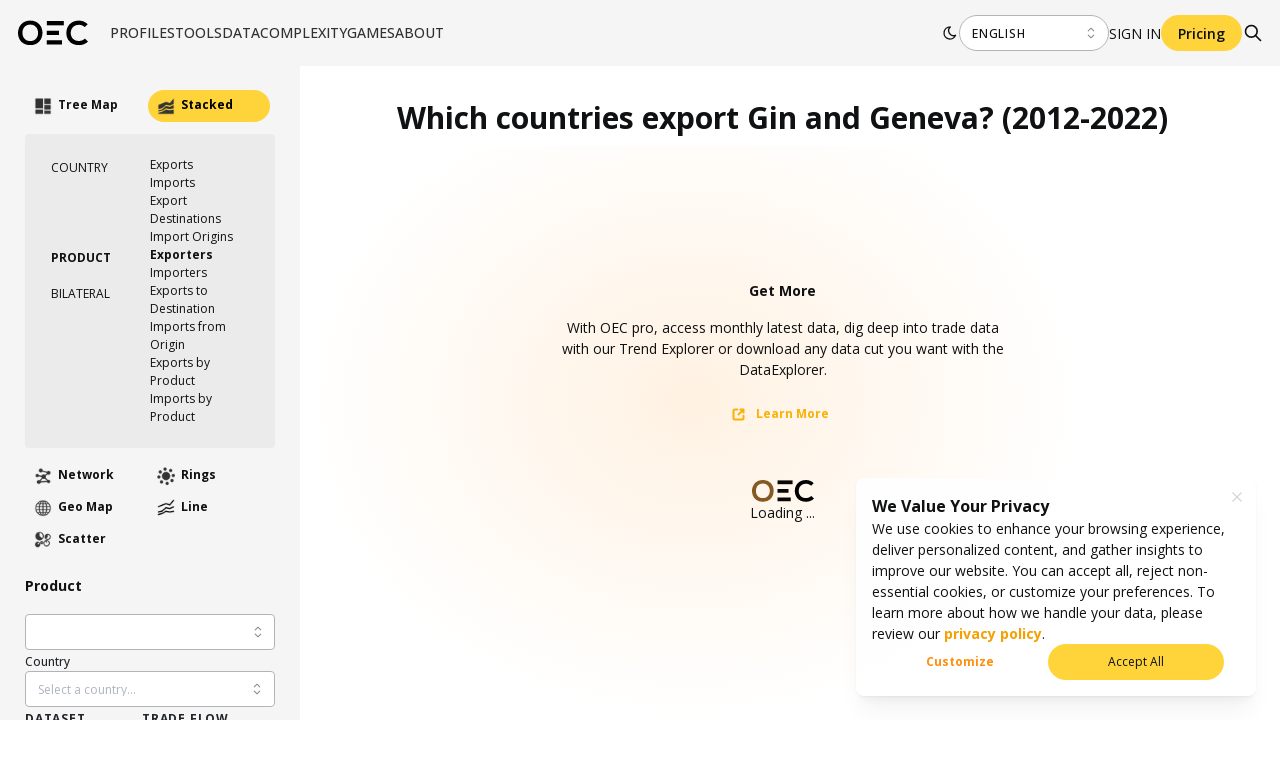

--- FILE ---
content_type: text/html; charset=utf-8
request_url: https://oec.world/en/visualize/stacked/hs92/export/show/all/4220850/2012.2022
body_size: 52359
content:
<!DOCTYPE html><html lang="en"><head><meta charSet="utf-8"/><meta name="viewport" content="width=device-width"/><meta name="description" content="The world&#x27;s leading data visualization tool for international trade data."/><meta name="theme-color" content="#F5F5F5"/><link rel="alternate" hrefLang="en" href="https://oec.world/en/visualize/stacked/hs92/export/show/all/4220850/2012.2022"/><link rel="alternate" hrefLang="es" href="https://oec.world/es/visualize/stacked/hs92/export/show/all/4220850/2012.2022"/><link rel="alternate" hrefLang="zh" href="https://oec.world/zh/visualize/stacked/hs92/export/show/all/4220850/2012.2022"/><meta name="twitter:card" content="summary_large_image"/><meta name="twitter:site" content="@OECtoday"/><meta name="twitter:creator" content="@datawheel"/><meta property="og:description" content="The world&#x27;s leading data visualization tool for international trade data."/><meta property="og:url" content="https://oec.world/en/visualize/stacked/hs92/export/show/all/4220850/2012.2022"/><meta property="og:type" content="website"/><meta property="og:image" content="https://oec.world/images/share/share.webp"/><meta property="og:locale" content="en_US"/><meta property="og:site_name" content="The Observatory of Economic Complexity"/><link rel="canonical" href="https://oec.world/en/visualize/stacked/hs92/export/show/all/4220850/2012.2022"/><link rel="icon" href="/favicon.ico"/><title>Which countries export Gin and Geneva? (2012-2022) | The Observatory of Economic Complexity</title><meta name="robots" content="index,follow"/><meta property="og:title" content="Which countries export Gin and Geneva? (2012-2022) | The Observatory of Economic Complexity"/><meta name="next-head-count" content="21"/><link rel="preload" href="/_next/static/media/e807dee2426166ad-s.p.woff2" as="font" type="font/woff2" crossorigin="anonymous" data-next-font="size-adjust"/><link rel="preload" href="/_next/static/css/ddeca8090a53332c.css" as="style"/><link rel="stylesheet" href="/_next/static/css/ddeca8090a53332c.css" data-n-g=""/><noscript data-n-css=""></noscript><script defer="" nomodule="" src="/_next/static/chunks/polyfills-42372ed130431b0a.js"></script><script src="/_next/static/chunks/webpack-daee7ff8c975697c.js" defer=""></script><script src="/_next/static/chunks/framework-945b357d4a851f4b.js" defer=""></script><script src="/_next/static/chunks/main-57c00eaed7a5ad9d.js" defer=""></script><script src="/_next/static/chunks/pages/_app-e1b5be82cc6f89b2.js" defer=""></script><script src="/_next/static/chunks/069cb288-dd04160b790776d7.js" defer=""></script><script src="/_next/static/chunks/75fc9c18-a8c9805be41684e2.js" defer=""></script><script src="/_next/static/chunks/2673-a19fd2e95646ec75.js" defer=""></script><script src="/_next/static/chunks/1194-757f55cc5d406436.js" defer=""></script><script src="/_next/static/chunks/1473-6dcb04a72a9a8fbc.js" defer=""></script><script src="/_next/static/chunks/9716-ad81b927ec85a59e.js" defer=""></script><script src="/_next/static/chunks/2138-d3c1938fa55ddaa2.js" defer=""></script><script src="/_next/static/chunks/2870-c6fcd18c6d994d41.js" defer=""></script><script src="/_next/static/chunks/4976-8d97f5eee2cce694.js" defer=""></script><script src="/_next/static/chunks/9867-7680dbbcffd61b26.js" defer=""></script><script src="/_next/static/chunks/2905-c0c7684f41f081f7.js" defer=""></script><script src="/_next/static/chunks/579-4c3cdce74a6f2c55.js" defer=""></script><script src="/_next/static/chunks/4328-eaf19877286aa1b7.js" defer=""></script><script src="/_next/static/chunks/9502-0d0b5146ef0d9dba.js" defer=""></script><script src="/_next/static/chunks/8574-6142b1e19b03f99e.js" defer=""></script><script src="/_next/static/chunks/5167-562893939650b0c5.js" defer=""></script><script src="/_next/static/chunks/8206-ab83c30f6037fb7e.js" defer=""></script><script src="/_next/static/chunks/7673-6b3c7d1799b8e4a7.js" defer=""></script><script src="/_next/static/chunks/3133-2c76755759a054f2.js" defer=""></script><script src="/_next/static/chunks/5733-5629565de7ce7183.js" defer=""></script><script src="/_next/static/chunks/171-64269ec84bd4e056.js" defer=""></script><script src="/_next/static/chunks/1220-4c75f72a06c10590.js" defer=""></script><script src="/_next/static/chunks/7009-8b410be212e21167.js" defer=""></script><script src="/_next/static/chunks/pages/visualize/%5B...slug%5D-01764a05896264e9.js" defer=""></script><script src="/_next/static/lsgyvrf2TQMGe_xXXJ6bb/_buildManifest.js" defer=""></script><script src="/_next/static/lsgyvrf2TQMGe_xXXJ6bb/_ssgManifest.js" defer=""></script><style data-emotion="mantine-global animation-a1st95">@-webkit-keyframes animation-a1st95{0%{opacity:1;fill:black;}30%{fill:#FFA63F;}60%{fill:black;}}@keyframes animation-a1st95{0%{opacity:1;fill:black;}30%{fill:#FFA63F;}60%{fill:black;}}</style><style data-emotion="mantine-global animation-1k8euek">@-webkit-keyframes animation-1k8euek{0%{-webkit-transform:none;-moz-transform:none;-ms-transform:none;transform:none;}100%{-webkit-transform:rotate(360deg);-moz-transform:rotate(360deg);-ms-transform:rotate(360deg);transform:rotate(360deg);}}@keyframes animation-1k8euek{0%{-webkit-transform:none;-moz-transform:none;-ms-transform:none;transform:none;}100%{-webkit-transform:rotate(360deg);-moz-transform:rotate(360deg);-ms-transform:rotate(360deg);transform:rotate(360deg);}}</style><style data-emotion="mantine-global animation-13t723b">@-webkit-keyframes animation-13t723b{0%{-webkit-background-position:0% 50%;background-position:0% 50%;}50%{-webkit-background-position:100% 50%;background-position:100% 50%;}100%{-webkit-background-position:0% 50%;background-position:0% 50%;}}@keyframes animation-13t723b{0%{-webkit-background-position:0% 50%;background-position:0% 50%;}50%{-webkit-background-position:100% 50%;background-position:100% 50%;}100%{-webkit-background-position:0% 50%;background-position:0% 50%;}}</style><style data-emotion="mantine-global animation-3i31wx">@-webkit-keyframes animation-3i31wx{0%{-webkit-clip-path:path("M0,250L80,280C160,310,320,370,480,360C640,350,800,300,960,250C1120,200,1280,150,1440,180C1600,210,1760,320,1920,350C2080,380,2240,330,2400,300C2560,270,2720,260,2880,290C3040,320,3200,390,3360,420C3520,450,3680,450,3840,400C4000,350,4160,250,4320,200C4480,150,4640,150,4800,200C4960,250,5120,350,5280,400C5440,450,5600,450,5760,400C5920,350,6080,250,6240,200C6400,150,6560,150,6720,200C6880,250,7040,350,7200,400C7360,450,7520,450,7680,400C7840,350,8000,250,8160,200C8320,150,8480,150,8640,200C8800,250,8960,350,9120,400C9280,450,9440,450,9600,400C9760,350,9920,250,10080,200C10240,150,10400,150,10560,200C10720,250,10880,350,11040,400C11200,450,11360,450,11440,400L11520,350L11520,490L11440,490C11360,490,11200,490,11040,490C10880,490,10720,490,10560,490C10400,490,10240,490,10080,490C9920,490,9760,490,9600,490C9440,490,9280,490,9120,490C8960,490,8800,490,8640,490C8480,490,8320,490,8160,490C8000,490,7840,490,7680,490C7520,490,7360,490,7200,490C7040,490,6880,490,6720,490C6560,490,6400,490,6240,490C6080,490,5920,490,5760,490C5600,490,5440,490,5280,490C5120,490,4960,490,4800,490C4640,490,4480,490,4320,490C4160,490,4000,490,3840,490C3680,490,3520,490,3360,490C3200,490,3040,490,2880,490C2720,490,2560,490,2400,490C2240,490,2080,490,1920,490C1760,490,1600,490,1440,490C1280,490,1120,490,960,490C800,490,640,490,480,490C320,490,160,490,80,490L0,490Z");clip-path:path("M0,250L80,280C160,310,320,370,480,360C640,350,800,300,960,250C1120,200,1280,150,1440,180C1600,210,1760,320,1920,350C2080,380,2240,330,2400,300C2560,270,2720,260,2880,290C3040,320,3200,390,3360,420C3520,450,3680,450,3840,400C4000,350,4160,250,4320,200C4480,150,4640,150,4800,200C4960,250,5120,350,5280,400C5440,450,5600,450,5760,400C5920,350,6080,250,6240,200C6400,150,6560,150,6720,200C6880,250,7040,350,7200,400C7360,450,7520,450,7680,400C7840,350,8000,250,8160,200C8320,150,8480,150,8640,200C8800,250,8960,350,9120,400C9280,450,9440,450,9600,400C9760,350,9920,250,10080,200C10240,150,10400,150,10560,200C10720,250,10880,350,11040,400C11200,450,11360,450,11440,400L11520,350L11520,490L11440,490C11360,490,11200,490,11040,490C10880,490,10720,490,10560,490C10400,490,10240,490,10080,490C9920,490,9760,490,9600,490C9440,490,9280,490,9120,490C8960,490,8800,490,8640,490C8480,490,8320,490,8160,490C8000,490,7840,490,7680,490C7520,490,7360,490,7200,490C7040,490,6880,490,6720,490C6560,490,6400,490,6240,490C6080,490,5920,490,5760,490C5600,490,5440,490,5280,490C5120,490,4960,490,4800,490C4640,490,4480,490,4320,490C4160,490,4000,490,3840,490C3680,490,3520,490,3360,490C3200,490,3040,490,2880,490C2720,490,2560,490,2400,490C2240,490,2080,490,1920,490C1760,490,1600,490,1440,490C1280,490,1120,490,960,490C800,490,640,490,480,490C320,490,160,490,80,490L0,490Z");}25%{-webkit-clip-path:path("M-200,200L-120,230C-40,260,120,320,280,310C440,300,600,250,760,200C920,150,1080,100,1240,130C1400,160,1560,270,1720,300C1880,330,2040,280,2200,250C2360,220,2520,210,2680,240C2840,270,3000,340,3160,370C3320,400,3480,400,3640,350C3800,300,3960,200,4120,150C4280,100,4440,100,4600,150C4760,200,4920,300,5080,350C5240,400,5400,400,5560,350C5720,300,5880,200,6040,150C6200,100,6360,100,6520,150C6680,200,6840,300,7000,350C7160,400,7320,400,7480,350C7640,300,7800,200,7960,150C8120,100,8280,100,8440,150C8600,200,8760,300,8920,350C9080,400,9240,400,9400,350C9560,300,9720,200,9880,150C10040,100,10200,100,10360,150C10520,200,10680,300,10840,350C11000,400,11160,400,11240,350L11320,300L11320,490L11240,490C11160,490,11000,490,10840,490C10680,490,10520,490,10360,490C10200,490,10040,490,9880,490C9720,490,9560,490,9400,490C9240,490,9080,490,8920,490C8760,490,8600,490,8440,490C8280,490,8120,490,7960,490C7800,490,7640,490,7480,490C7320,490,7160,490,7000,490C6840,490,6680,490,6520,490C6360,490,6200,490,6040,490C5880,490,5720,490,5560,490C5400,490,5240,490,5080,490C4920,490,4760,490,4600,490C4440,490,4280,490,4120,490C3960,490,3800,490,3640,490C3480,490,3320,490,3160,490C3000,490,2840,490,2680,490C2520,490,2360,490,2200,490C2040,490,1880,490,1720,490C1560,490,1400,490,1240,490C1080,490,920,490,760,490C600,490,440,490,280,490C120,490,-40,490,-120,490L-200,490Z");clip-path:path("M-200,200L-120,230C-40,260,120,320,280,310C440,300,600,250,760,200C920,150,1080,100,1240,130C1400,160,1560,270,1720,300C1880,330,2040,280,2200,250C2360,220,2520,210,2680,240C2840,270,3000,340,3160,370C3320,400,3480,400,3640,350C3800,300,3960,200,4120,150C4280,100,4440,100,4600,150C4760,200,4920,300,5080,350C5240,400,5400,400,5560,350C5720,300,5880,200,6040,150C6200,100,6360,100,6520,150C6680,200,6840,300,7000,350C7160,400,7320,400,7480,350C7640,300,7800,200,7960,150C8120,100,8280,100,8440,150C8600,200,8760,300,8920,350C9080,400,9240,400,9400,350C9560,300,9720,200,9880,150C10040,100,10200,100,10360,150C10520,200,10680,300,10840,350C11000,400,11160,400,11240,350L11320,300L11320,490L11240,490C11160,490,11000,490,10840,490C10680,490,10520,490,10360,490C10200,490,10040,490,9880,490C9720,490,9560,490,9400,490C9240,490,9080,490,8920,490C8760,490,8600,490,8440,490C8280,490,8120,490,7960,490C7800,490,7640,490,7480,490C7320,490,7160,490,7000,490C6840,490,6680,490,6520,490C6360,490,6200,490,6040,490C5880,490,5720,490,5560,490C5400,490,5240,490,5080,490C4920,490,4760,490,4600,490C4440,490,4280,490,4120,490C3960,490,3800,490,3640,490C3480,490,3320,490,3160,490C3000,490,2840,490,2680,490C2520,490,2360,490,2200,490C2040,490,1880,490,1720,490C1560,490,1400,490,1240,490C1080,490,920,490,760,490C600,490,440,490,280,490C120,490,-40,490,-120,490L-200,490Z");}50%{-webkit-clip-path:path("M-400,300L-320,270C-240,240,-80,180,80,190C240,200,400,250,560,300C720,350,880,400,1040,370C1200,340,1360,230,1520,200C1680,170,1840,220,2000,250C2160,280,2320,290,2480,260C2640,230,2800,160,2960,130C3120,100,3280,100,3440,150C3600,200,3760,300,3920,350C4080,400,4240,400,4400,350C4560,300,4720,200,4880,150C5040,100,5200,100,5360,150C5520,200,5680,300,5840,350C6000,400,6160,400,6320,350C6480,300,6640,200,6800,150C6960,100,7120,100,7280,150C7440,200,7600,300,7760,350C7920,400,8080,400,8240,350C8400,300,8560,200,8720,150C8880,100,9040,100,9200,150C9360,200,9520,300,9680,350C9840,400,10000,400,10160,350C10320,300,10480,200,10640,150C10800,100,10960,100,11040,150L11120,200L11120,490L11040,490C10960,490,10800,490,10640,490C10480,490,10320,490,10160,490C10000,490,9840,490,9680,490C9520,490,9360,490,9200,490C9040,490,8880,490,8720,490C8560,490,8400,490,8240,490C8080,490,7920,490,7760,490C7600,490,7440,490,7280,490C7120,490,6960,490,6800,490C6640,490,6480,490,6320,490C6160,490,6000,490,5840,490C5680,490,5520,490,5360,490C5200,490,5040,490,4880,490C4720,490,4560,490,4400,490C4240,490,4080,490,3920,490C3760,490,3600,490,3440,490C3280,490,3120,490,2960,490C2800,490,2640,490,2480,490C2320,490,2160,490,2000,490C1840,490,1680,490,1520,490C1360,490,1200,490,1040,490C880,490,720,490,560,490C400,490,240,490,80,490C-80,490,-240,490,-320,490L-400,490Z");clip-path:path("M-400,300L-320,270C-240,240,-80,180,80,190C240,200,400,250,560,300C720,350,880,400,1040,370C1200,340,1360,230,1520,200C1680,170,1840,220,2000,250C2160,280,2320,290,2480,260C2640,230,2800,160,2960,130C3120,100,3280,100,3440,150C3600,200,3760,300,3920,350C4080,400,4240,400,4400,350C4560,300,4720,200,4880,150C5040,100,5200,100,5360,150C5520,200,5680,300,5840,350C6000,400,6160,400,6320,350C6480,300,6640,200,6800,150C6960,100,7120,100,7280,150C7440,200,7600,300,7760,350C7920,400,8080,400,8240,350C8400,300,8560,200,8720,150C8880,100,9040,100,9200,150C9360,200,9520,300,9680,350C9840,400,10000,400,10160,350C10320,300,10480,200,10640,150C10800,100,10960,100,11040,150L11120,200L11120,490L11040,490C10960,490,10800,490,10640,490C10480,490,10320,490,10160,490C10000,490,9840,490,9680,490C9520,490,9360,490,9200,490C9040,490,8880,490,8720,490C8560,490,8400,490,8240,490C8080,490,7920,490,7760,490C7600,490,7440,490,7280,490C7120,490,6960,490,6800,490C6640,490,6480,490,6320,490C6160,490,6000,490,5840,490C5680,490,5520,490,5360,490C5200,490,5040,490,4880,490C4720,490,4560,490,4400,490C4240,490,4080,490,3920,490C3760,490,3600,490,3440,490C3280,490,3120,490,2960,490C2800,490,2640,490,2480,490C2320,490,2160,490,2000,490C1840,490,1680,490,1520,490C1360,490,1200,490,1040,490C880,490,720,490,560,490C400,490,240,490,80,490C-80,490,-240,490,-320,490L-400,490Z");}75%{-webkit-clip-path:path("M-200,200L-120,230C-40,260,120,320,280,310C440,300,600,250,760,200C920,150,1080,100,1240,130C1400,160,1560,270,1720,300C1880,330,2040,280,2200,250C2360,220,2520,210,2680,240C2840,270,3000,340,3160,370C3320,400,3480,400,3640,350C3800,300,3960,200,4120,150C4280,100,4440,100,4600,150C4760,200,4920,300,5080,350C5240,400,5400,400,5560,350C5720,300,5880,200,6040,150C6200,100,6360,100,6520,150C6680,200,6840,300,7000,350C7160,400,7320,400,7480,350C7640,300,7800,200,7960,150C8120,100,8280,100,8440,150C8600,200,8760,300,8920,350C9080,400,9240,400,9400,350C9560,300,9720,200,9880,150C10040,100,10200,100,10360,150C10520,200,10680,300,10840,350C11000,400,11160,400,11240,350L11320,300L11320,490L11240,490C11160,490,11000,490,10840,490C10680,490,10520,490,10360,490C10200,490,10040,490,9880,490C9720,490,9560,490,9400,490C9240,490,9080,490,8920,490C8760,490,8600,490,8440,490C8280,490,8120,490,7960,490C7800,490,7640,490,7480,490C7320,490,7160,490,7000,490C6840,490,6680,490,6520,490C6360,490,6200,490,6040,490C5880,490,5720,490,5560,490C5400,490,5240,490,5080,490C4920,490,4760,490,4600,490C4440,490,4280,490,4120,490C3960,490,3800,490,3640,490C3480,490,3320,490,3160,490C3000,490,2840,490,2680,490C2520,490,2360,490,2200,490C2040,490,1880,490,1720,490C1560,490,1400,490,1240,490C1080,490,920,490,760,490C600,490,440,490,280,490C120,490,-40,490,-120,490L-200,490Z");clip-path:path("M-200,200L-120,230C-40,260,120,320,280,310C440,300,600,250,760,200C920,150,1080,100,1240,130C1400,160,1560,270,1720,300C1880,330,2040,280,2200,250C2360,220,2520,210,2680,240C2840,270,3000,340,3160,370C3320,400,3480,400,3640,350C3800,300,3960,200,4120,150C4280,100,4440,100,4600,150C4760,200,4920,300,5080,350C5240,400,5400,400,5560,350C5720,300,5880,200,6040,150C6200,100,6360,100,6520,150C6680,200,6840,300,7000,350C7160,400,7320,400,7480,350C7640,300,7800,200,7960,150C8120,100,8280,100,8440,150C8600,200,8760,300,8920,350C9080,400,9240,400,9400,350C9560,300,9720,200,9880,150C10040,100,10200,100,10360,150C10520,200,10680,300,10840,350C11000,400,11160,400,11240,350L11320,300L11320,490L11240,490C11160,490,11000,490,10840,490C10680,490,10520,490,10360,490C10200,490,10040,490,9880,490C9720,490,9560,490,9400,490C9240,490,9080,490,8920,490C8760,490,8600,490,8440,490C8280,490,8120,490,7960,490C7800,490,7640,490,7480,490C7320,490,7160,490,7000,490C6840,490,6680,490,6520,490C6360,490,6200,490,6040,490C5880,490,5720,490,5560,490C5400,490,5240,490,5080,490C4920,490,4760,490,4600,490C4440,490,4280,490,4120,490C3960,490,3800,490,3640,490C3480,490,3320,490,3160,490C3000,490,2840,490,2680,490C2520,490,2360,490,2200,490C2040,490,1880,490,1720,490C1560,490,1400,490,1240,490C1080,490,920,490,760,490C600,490,440,490,280,490C120,490,-40,490,-120,490L-200,490Z");}100%{-webkit-clip-path:path("M0,250L80,280C160,310,320,370,480,360C640,350,800,300,960,250C1120,200,1280,150,1440,180C1600,210,1760,320,1920,350C2080,380,2240,330,2400,300C2560,270,2720,260,2880,290C3040,320,3200,390,3360,420C3520,450,3680,450,3840,400C4000,350,4160,250,4320,200C4480,150,4640,150,4800,200C4960,250,5120,350,5280,400C5440,450,5600,450,5760,400C5920,350,6080,250,6240,200C6400,150,6560,150,6720,200C6880,250,7040,350,7200,400C7360,450,7520,450,7680,400C7840,350,8000,250,8160,200C8320,150,8480,150,8640,200C8800,250,8960,350,9120,400C9280,450,9440,450,9600,400C9760,350,9920,250,10080,200C10240,150,10400,150,10560,200C10720,250,10880,350,11040,400C11200,450,11360,450,11440,400L11520,350L11520,490L11440,490C11360,490,11200,490,11040,490C10880,490,10720,490,10560,490C10400,490,10240,490,10080,490C9920,490,9760,490,9600,490C9440,490,9280,490,9120,490C8960,490,8800,490,8640,490C8480,490,8320,490,8160,490C8000,490,7840,490,7680,490C7520,490,7360,490,7200,490C7040,490,6880,490,6720,490C6560,490,6400,490,6240,490C6080,490,5920,490,5760,490C5600,490,5440,490,5280,490C5120,490,4960,490,4800,490C4640,490,4480,490,4320,490C4160,490,4000,490,3840,490C3680,490,3520,490,3360,490C3200,490,3040,490,2880,490C2720,490,2560,490,2400,490C2240,490,2080,490,1920,490C1760,490,1600,490,1440,490C1280,490,1120,490,960,490C800,490,640,490,480,490C320,490,160,490,80,490L0,490Z");clip-path:path("M0,250L80,280C160,310,320,370,480,360C640,350,800,300,960,250C1120,200,1280,150,1440,180C1600,210,1760,320,1920,350C2080,380,2240,330,2400,300C2560,270,2720,260,2880,290C3040,320,3200,390,3360,420C3520,450,3680,450,3840,400C4000,350,4160,250,4320,200C4480,150,4640,150,4800,200C4960,250,5120,350,5280,400C5440,450,5600,450,5760,400C5920,350,6080,250,6240,200C6400,150,6560,150,6720,200C6880,250,7040,350,7200,400C7360,450,7520,450,7680,400C7840,350,8000,250,8160,200C8320,150,8480,150,8640,200C8800,250,8960,350,9120,400C9280,450,9440,450,9600,400C9760,350,9920,250,10080,200C10240,150,10400,150,10560,200C10720,250,10880,350,11040,400C11200,450,11360,450,11440,400L11520,350L11520,490L11440,490C11360,490,11200,490,11040,490C10880,490,10720,490,10560,490C10400,490,10240,490,10080,490C9920,490,9760,490,9600,490C9440,490,9280,490,9120,490C8960,490,8800,490,8640,490C8480,490,8320,490,8160,490C8000,490,7840,490,7680,490C7520,490,7360,490,7200,490C7040,490,6880,490,6720,490C6560,490,6400,490,6240,490C6080,490,5920,490,5760,490C5600,490,5440,490,5280,490C5120,490,4960,490,4800,490C4640,490,4480,490,4320,490C4160,490,4000,490,3840,490C3680,490,3520,490,3360,490C3200,490,3040,490,2880,490C2720,490,2560,490,2400,490C2240,490,2080,490,1920,490C1760,490,1600,490,1440,490C1280,490,1120,490,960,490C800,490,640,490,480,490C320,490,160,490,80,490L0,490Z");}}@keyframes animation-3i31wx{0%{-webkit-clip-path:path("M0,250L80,280C160,310,320,370,480,360C640,350,800,300,960,250C1120,200,1280,150,1440,180C1600,210,1760,320,1920,350C2080,380,2240,330,2400,300C2560,270,2720,260,2880,290C3040,320,3200,390,3360,420C3520,450,3680,450,3840,400C4000,350,4160,250,4320,200C4480,150,4640,150,4800,200C4960,250,5120,350,5280,400C5440,450,5600,450,5760,400C5920,350,6080,250,6240,200C6400,150,6560,150,6720,200C6880,250,7040,350,7200,400C7360,450,7520,450,7680,400C7840,350,8000,250,8160,200C8320,150,8480,150,8640,200C8800,250,8960,350,9120,400C9280,450,9440,450,9600,400C9760,350,9920,250,10080,200C10240,150,10400,150,10560,200C10720,250,10880,350,11040,400C11200,450,11360,450,11440,400L11520,350L11520,490L11440,490C11360,490,11200,490,11040,490C10880,490,10720,490,10560,490C10400,490,10240,490,10080,490C9920,490,9760,490,9600,490C9440,490,9280,490,9120,490C8960,490,8800,490,8640,490C8480,490,8320,490,8160,490C8000,490,7840,490,7680,490C7520,490,7360,490,7200,490C7040,490,6880,490,6720,490C6560,490,6400,490,6240,490C6080,490,5920,490,5760,490C5600,490,5440,490,5280,490C5120,490,4960,490,4800,490C4640,490,4480,490,4320,490C4160,490,4000,490,3840,490C3680,490,3520,490,3360,490C3200,490,3040,490,2880,490C2720,490,2560,490,2400,490C2240,490,2080,490,1920,490C1760,490,1600,490,1440,490C1280,490,1120,490,960,490C800,490,640,490,480,490C320,490,160,490,80,490L0,490Z");clip-path:path("M0,250L80,280C160,310,320,370,480,360C640,350,800,300,960,250C1120,200,1280,150,1440,180C1600,210,1760,320,1920,350C2080,380,2240,330,2400,300C2560,270,2720,260,2880,290C3040,320,3200,390,3360,420C3520,450,3680,450,3840,400C4000,350,4160,250,4320,200C4480,150,4640,150,4800,200C4960,250,5120,350,5280,400C5440,450,5600,450,5760,400C5920,350,6080,250,6240,200C6400,150,6560,150,6720,200C6880,250,7040,350,7200,400C7360,450,7520,450,7680,400C7840,350,8000,250,8160,200C8320,150,8480,150,8640,200C8800,250,8960,350,9120,400C9280,450,9440,450,9600,400C9760,350,9920,250,10080,200C10240,150,10400,150,10560,200C10720,250,10880,350,11040,400C11200,450,11360,450,11440,400L11520,350L11520,490L11440,490C11360,490,11200,490,11040,490C10880,490,10720,490,10560,490C10400,490,10240,490,10080,490C9920,490,9760,490,9600,490C9440,490,9280,490,9120,490C8960,490,8800,490,8640,490C8480,490,8320,490,8160,490C8000,490,7840,490,7680,490C7520,490,7360,490,7200,490C7040,490,6880,490,6720,490C6560,490,6400,490,6240,490C6080,490,5920,490,5760,490C5600,490,5440,490,5280,490C5120,490,4960,490,4800,490C4640,490,4480,490,4320,490C4160,490,4000,490,3840,490C3680,490,3520,490,3360,490C3200,490,3040,490,2880,490C2720,490,2560,490,2400,490C2240,490,2080,490,1920,490C1760,490,1600,490,1440,490C1280,490,1120,490,960,490C800,490,640,490,480,490C320,490,160,490,80,490L0,490Z");}25%{-webkit-clip-path:path("M-200,200L-120,230C-40,260,120,320,280,310C440,300,600,250,760,200C920,150,1080,100,1240,130C1400,160,1560,270,1720,300C1880,330,2040,280,2200,250C2360,220,2520,210,2680,240C2840,270,3000,340,3160,370C3320,400,3480,400,3640,350C3800,300,3960,200,4120,150C4280,100,4440,100,4600,150C4760,200,4920,300,5080,350C5240,400,5400,400,5560,350C5720,300,5880,200,6040,150C6200,100,6360,100,6520,150C6680,200,6840,300,7000,350C7160,400,7320,400,7480,350C7640,300,7800,200,7960,150C8120,100,8280,100,8440,150C8600,200,8760,300,8920,350C9080,400,9240,400,9400,350C9560,300,9720,200,9880,150C10040,100,10200,100,10360,150C10520,200,10680,300,10840,350C11000,400,11160,400,11240,350L11320,300L11320,490L11240,490C11160,490,11000,490,10840,490C10680,490,10520,490,10360,490C10200,490,10040,490,9880,490C9720,490,9560,490,9400,490C9240,490,9080,490,8920,490C8760,490,8600,490,8440,490C8280,490,8120,490,7960,490C7800,490,7640,490,7480,490C7320,490,7160,490,7000,490C6840,490,6680,490,6520,490C6360,490,6200,490,6040,490C5880,490,5720,490,5560,490C5400,490,5240,490,5080,490C4920,490,4760,490,4600,490C4440,490,4280,490,4120,490C3960,490,3800,490,3640,490C3480,490,3320,490,3160,490C3000,490,2840,490,2680,490C2520,490,2360,490,2200,490C2040,490,1880,490,1720,490C1560,490,1400,490,1240,490C1080,490,920,490,760,490C600,490,440,490,280,490C120,490,-40,490,-120,490L-200,490Z");clip-path:path("M-200,200L-120,230C-40,260,120,320,280,310C440,300,600,250,760,200C920,150,1080,100,1240,130C1400,160,1560,270,1720,300C1880,330,2040,280,2200,250C2360,220,2520,210,2680,240C2840,270,3000,340,3160,370C3320,400,3480,400,3640,350C3800,300,3960,200,4120,150C4280,100,4440,100,4600,150C4760,200,4920,300,5080,350C5240,400,5400,400,5560,350C5720,300,5880,200,6040,150C6200,100,6360,100,6520,150C6680,200,6840,300,7000,350C7160,400,7320,400,7480,350C7640,300,7800,200,7960,150C8120,100,8280,100,8440,150C8600,200,8760,300,8920,350C9080,400,9240,400,9400,350C9560,300,9720,200,9880,150C10040,100,10200,100,10360,150C10520,200,10680,300,10840,350C11000,400,11160,400,11240,350L11320,300L11320,490L11240,490C11160,490,11000,490,10840,490C10680,490,10520,490,10360,490C10200,490,10040,490,9880,490C9720,490,9560,490,9400,490C9240,490,9080,490,8920,490C8760,490,8600,490,8440,490C8280,490,8120,490,7960,490C7800,490,7640,490,7480,490C7320,490,7160,490,7000,490C6840,490,6680,490,6520,490C6360,490,6200,490,6040,490C5880,490,5720,490,5560,490C5400,490,5240,490,5080,490C4920,490,4760,490,4600,490C4440,490,4280,490,4120,490C3960,490,3800,490,3640,490C3480,490,3320,490,3160,490C3000,490,2840,490,2680,490C2520,490,2360,490,2200,490C2040,490,1880,490,1720,490C1560,490,1400,490,1240,490C1080,490,920,490,760,490C600,490,440,490,280,490C120,490,-40,490,-120,490L-200,490Z");}50%{-webkit-clip-path:path("M-400,300L-320,270C-240,240,-80,180,80,190C240,200,400,250,560,300C720,350,880,400,1040,370C1200,340,1360,230,1520,200C1680,170,1840,220,2000,250C2160,280,2320,290,2480,260C2640,230,2800,160,2960,130C3120,100,3280,100,3440,150C3600,200,3760,300,3920,350C4080,400,4240,400,4400,350C4560,300,4720,200,4880,150C5040,100,5200,100,5360,150C5520,200,5680,300,5840,350C6000,400,6160,400,6320,350C6480,300,6640,200,6800,150C6960,100,7120,100,7280,150C7440,200,7600,300,7760,350C7920,400,8080,400,8240,350C8400,300,8560,200,8720,150C8880,100,9040,100,9200,150C9360,200,9520,300,9680,350C9840,400,10000,400,10160,350C10320,300,10480,200,10640,150C10800,100,10960,100,11040,150L11120,200L11120,490L11040,490C10960,490,10800,490,10640,490C10480,490,10320,490,10160,490C10000,490,9840,490,9680,490C9520,490,9360,490,9200,490C9040,490,8880,490,8720,490C8560,490,8400,490,8240,490C8080,490,7920,490,7760,490C7600,490,7440,490,7280,490C7120,490,6960,490,6800,490C6640,490,6480,490,6320,490C6160,490,6000,490,5840,490C5680,490,5520,490,5360,490C5200,490,5040,490,4880,490C4720,490,4560,490,4400,490C4240,490,4080,490,3920,490C3760,490,3600,490,3440,490C3280,490,3120,490,2960,490C2800,490,2640,490,2480,490C2320,490,2160,490,2000,490C1840,490,1680,490,1520,490C1360,490,1200,490,1040,490C880,490,720,490,560,490C400,490,240,490,80,490C-80,490,-240,490,-320,490L-400,490Z");clip-path:path("M-400,300L-320,270C-240,240,-80,180,80,190C240,200,400,250,560,300C720,350,880,400,1040,370C1200,340,1360,230,1520,200C1680,170,1840,220,2000,250C2160,280,2320,290,2480,260C2640,230,2800,160,2960,130C3120,100,3280,100,3440,150C3600,200,3760,300,3920,350C4080,400,4240,400,4400,350C4560,300,4720,200,4880,150C5040,100,5200,100,5360,150C5520,200,5680,300,5840,350C6000,400,6160,400,6320,350C6480,300,6640,200,6800,150C6960,100,7120,100,7280,150C7440,200,7600,300,7760,350C7920,400,8080,400,8240,350C8400,300,8560,200,8720,150C8880,100,9040,100,9200,150C9360,200,9520,300,9680,350C9840,400,10000,400,10160,350C10320,300,10480,200,10640,150C10800,100,10960,100,11040,150L11120,200L11120,490L11040,490C10960,490,10800,490,10640,490C10480,490,10320,490,10160,490C10000,490,9840,490,9680,490C9520,490,9360,490,9200,490C9040,490,8880,490,8720,490C8560,490,8400,490,8240,490C8080,490,7920,490,7760,490C7600,490,7440,490,7280,490C7120,490,6960,490,6800,490C6640,490,6480,490,6320,490C6160,490,6000,490,5840,490C5680,490,5520,490,5360,490C5200,490,5040,490,4880,490C4720,490,4560,490,4400,490C4240,490,4080,490,3920,490C3760,490,3600,490,3440,490C3280,490,3120,490,2960,490C2800,490,2640,490,2480,490C2320,490,2160,490,2000,490C1840,490,1680,490,1520,490C1360,490,1200,490,1040,490C880,490,720,490,560,490C400,490,240,490,80,490C-80,490,-240,490,-320,490L-400,490Z");}75%{-webkit-clip-path:path("M-200,200L-120,230C-40,260,120,320,280,310C440,300,600,250,760,200C920,150,1080,100,1240,130C1400,160,1560,270,1720,300C1880,330,2040,280,2200,250C2360,220,2520,210,2680,240C2840,270,3000,340,3160,370C3320,400,3480,400,3640,350C3800,300,3960,200,4120,150C4280,100,4440,100,4600,150C4760,200,4920,300,5080,350C5240,400,5400,400,5560,350C5720,300,5880,200,6040,150C6200,100,6360,100,6520,150C6680,200,6840,300,7000,350C7160,400,7320,400,7480,350C7640,300,7800,200,7960,150C8120,100,8280,100,8440,150C8600,200,8760,300,8920,350C9080,400,9240,400,9400,350C9560,300,9720,200,9880,150C10040,100,10200,100,10360,150C10520,200,10680,300,10840,350C11000,400,11160,400,11240,350L11320,300L11320,490L11240,490C11160,490,11000,490,10840,490C10680,490,10520,490,10360,490C10200,490,10040,490,9880,490C9720,490,9560,490,9400,490C9240,490,9080,490,8920,490C8760,490,8600,490,8440,490C8280,490,8120,490,7960,490C7800,490,7640,490,7480,490C7320,490,7160,490,7000,490C6840,490,6680,490,6520,490C6360,490,6200,490,6040,490C5880,490,5720,490,5560,490C5400,490,5240,490,5080,490C4920,490,4760,490,4600,490C4440,490,4280,490,4120,490C3960,490,3800,490,3640,490C3480,490,3320,490,3160,490C3000,490,2840,490,2680,490C2520,490,2360,490,2200,490C2040,490,1880,490,1720,490C1560,490,1400,490,1240,490C1080,490,920,490,760,490C600,490,440,490,280,490C120,490,-40,490,-120,490L-200,490Z");clip-path:path("M-200,200L-120,230C-40,260,120,320,280,310C440,300,600,250,760,200C920,150,1080,100,1240,130C1400,160,1560,270,1720,300C1880,330,2040,280,2200,250C2360,220,2520,210,2680,240C2840,270,3000,340,3160,370C3320,400,3480,400,3640,350C3800,300,3960,200,4120,150C4280,100,4440,100,4600,150C4760,200,4920,300,5080,350C5240,400,5400,400,5560,350C5720,300,5880,200,6040,150C6200,100,6360,100,6520,150C6680,200,6840,300,7000,350C7160,400,7320,400,7480,350C7640,300,7800,200,7960,150C8120,100,8280,100,8440,150C8600,200,8760,300,8920,350C9080,400,9240,400,9400,350C9560,300,9720,200,9880,150C10040,100,10200,100,10360,150C10520,200,10680,300,10840,350C11000,400,11160,400,11240,350L11320,300L11320,490L11240,490C11160,490,11000,490,10840,490C10680,490,10520,490,10360,490C10200,490,10040,490,9880,490C9720,490,9560,490,9400,490C9240,490,9080,490,8920,490C8760,490,8600,490,8440,490C8280,490,8120,490,7960,490C7800,490,7640,490,7480,490C7320,490,7160,490,7000,490C6840,490,6680,490,6520,490C6360,490,6200,490,6040,490C5880,490,5720,490,5560,490C5400,490,5240,490,5080,490C4920,490,4760,490,4600,490C4440,490,4280,490,4120,490C3960,490,3800,490,3640,490C3480,490,3320,490,3160,490C3000,490,2840,490,2680,490C2520,490,2360,490,2200,490C2040,490,1880,490,1720,490C1560,490,1400,490,1240,490C1080,490,920,490,760,490C600,490,440,490,280,490C120,490,-40,490,-120,490L-200,490Z");}100%{-webkit-clip-path:path("M0,250L80,280C160,310,320,370,480,360C640,350,800,300,960,250C1120,200,1280,150,1440,180C1600,210,1760,320,1920,350C2080,380,2240,330,2400,300C2560,270,2720,260,2880,290C3040,320,3200,390,3360,420C3520,450,3680,450,3840,400C4000,350,4160,250,4320,200C4480,150,4640,150,4800,200C4960,250,5120,350,5280,400C5440,450,5600,450,5760,400C5920,350,6080,250,6240,200C6400,150,6560,150,6720,200C6880,250,7040,350,7200,400C7360,450,7520,450,7680,400C7840,350,8000,250,8160,200C8320,150,8480,150,8640,200C8800,250,8960,350,9120,400C9280,450,9440,450,9600,400C9760,350,9920,250,10080,200C10240,150,10400,150,10560,200C10720,250,10880,350,11040,400C11200,450,11360,450,11440,400L11520,350L11520,490L11440,490C11360,490,11200,490,11040,490C10880,490,10720,490,10560,490C10400,490,10240,490,10080,490C9920,490,9760,490,9600,490C9440,490,9280,490,9120,490C8960,490,8800,490,8640,490C8480,490,8320,490,8160,490C8000,490,7840,490,7680,490C7520,490,7360,490,7200,490C7040,490,6880,490,6720,490C6560,490,6400,490,6240,490C6080,490,5920,490,5760,490C5600,490,5440,490,5280,490C5120,490,4960,490,4800,490C4640,490,4480,490,4320,490C4160,490,4000,490,3840,490C3680,490,3520,490,3360,490C3200,490,3040,490,2880,490C2720,490,2560,490,2400,490C2240,490,2080,490,1920,490C1760,490,1600,490,1440,490C1280,490,1120,490,960,490C800,490,640,490,480,490C320,490,160,490,80,490L0,490Z");clip-path:path("M0,250L80,280C160,310,320,370,480,360C640,350,800,300,960,250C1120,200,1280,150,1440,180C1600,210,1760,320,1920,350C2080,380,2240,330,2400,300C2560,270,2720,260,2880,290C3040,320,3200,390,3360,420C3520,450,3680,450,3840,400C4000,350,4160,250,4320,200C4480,150,4640,150,4800,200C4960,250,5120,350,5280,400C5440,450,5600,450,5760,400C5920,350,6080,250,6240,200C6400,150,6560,150,6720,200C6880,250,7040,350,7200,400C7360,450,7520,450,7680,400C7840,350,8000,250,8160,200C8320,150,8480,150,8640,200C8800,250,8960,350,9120,400C9280,450,9440,450,9600,400C9760,350,9920,250,10080,200C10240,150,10400,150,10560,200C10720,250,10880,350,11040,400C11200,450,11360,450,11440,400L11520,350L11520,490L11440,490C11360,490,11200,490,11040,490C10880,490,10720,490,10560,490C10400,490,10240,490,10080,490C9920,490,9760,490,9600,490C9440,490,9280,490,9120,490C8960,490,8800,490,8640,490C8480,490,8320,490,8160,490C8000,490,7840,490,7680,490C7520,490,7360,490,7200,490C7040,490,6880,490,6720,490C6560,490,6400,490,6240,490C6080,490,5920,490,5760,490C5600,490,5440,490,5280,490C5120,490,4960,490,4800,490C4640,490,4480,490,4320,490C4160,490,4000,490,3840,490C3680,490,3520,490,3360,490C3200,490,3040,490,2880,490C2720,490,2560,490,2400,490C2240,490,2080,490,1920,490C1760,490,1600,490,1440,490C1280,490,1120,490,960,490C800,490,640,490,480,490C320,490,160,490,80,490L0,490Z");}}</style><style data-emotion="mantine-global animation-11y5mt6">@-webkit-keyframes animation-11y5mt6{from{-webkit-background-position:0 0;background-position:0 0;}to{-webkit-background-position:2.5rem 0;background-position:2.5rem 0;}}@keyframes animation-11y5mt6{from{-webkit-background-position:0 0;background-position:0 0;}to{-webkit-background-position:2.5rem 0;background-position:2.5rem 0;}}</style><style data-emotion="mantine-global animation-nis2zf">@-webkit-keyframes animation-nis2zf{from{box-shadow:0 0 0.03125rem 0 transparent;opacity:0.6;}to{box-shadow:0 0 0.03125rem 0.275rem transparent;opacity:0;}}@keyframes animation-nis2zf{from{box-shadow:0 0 0.03125rem 0 transparent;opacity:0.6;}to{box-shadow:0 0 0.03125rem 0.275rem transparent;opacity:0;}}</style><style data-emotion="mantine-global animation-otbdkp">@-webkit-keyframes animation-otbdkp{0%{width:0;opacity:0;}100%{width:100vw;opacity:1;}}@keyframes animation-otbdkp{0%{width:0;opacity:0;}100%{width:100vw;opacity:1;}}</style><style data-emotion="mantine 1wcxahc 2iunsa d8k4uu hs76ne 1xpfg3n 1a9jt8b 1emd6wy 1emc9ft jjxqkz 2m3m5j 1avyp1d 1h26grx 1objhj7 htwgty 16bq1ab 11wqdbr 17ydwps 1a4d0gm zukbl2 1jjhbb8 1g7gizk 1vbxbhb yrdnkp yievvp 1q4foa4 1vfbwqr 1qj7q0z 1v7s5f8 67qb2n 25x1dg ndnag8 as0dzm 1wpc1xj u2ib64 1wiph9m cefavq 1wn6wmi 1i2ndc0 cbnv3y 11k4m59 1nmrv06 hanglj 1n7zxp 9g87ul 1glx728 gmkmn4 1quhcko dqnn2b 8nhgxy mc8o1v 41ykwy curkj0 1h7989b 1i4fqjo 1v85y52 1p99brb c2as54 vn3qyd 1eq1o9d x7xnl1 1l9b9zu dvjkyl ojmghm 83s0a9 gt83j7 14fo6su qzimvv 17nd24s caxjnw 1roadqq 1iy60ad ntxzt5 1jih8zf 1dta37a 5d7t3q 18q6us0 1736tjn 1nhe6lf 1amoa8u 12r731y 1ujb3op 19rvuy4">.mantine-1wcxahc{left:0;position:fixed;right:0;top:0;z-index:89;}@media print{.mantine-1wcxahc{display:none;}}.mantine-2iunsa{padding-right:1rem;padding-left:1rem;display:-webkit-box;display:-webkit-flex;display:-ms-flexbox;display:flex;-webkit-align-items:center;-webkit-box-align:center;-ms-flex-align:center;align-items:center;-webkit-box-pack:justify;-webkit-justify-content:space-between;justify-content:space-between;}.mantine-d8k4uu{box-sizing:border-box;display:-webkit-box;display:-webkit-flex;display:-ms-flexbox;display:flex;-webkit-flex-direction:row;-ms-flex-direction:row;flex-direction:row;-webkit-align-items:center;-webkit-box-align:center;-ms-flex-align:center;align-items:center;-webkit-box-flex-wrap:wrap;-webkit-flex-wrap:wrap;-ms-flex-wrap:wrap;flex-wrap:wrap;-webkit-box-pack:start;-ms-flex-pack:start;-webkit-justify-content:flex-start;justify-content:flex-start;gap:0rem;}.mantine-d8k4uu>*{box-sizing:border-box;-webkit-box-flex:0;-webkit-flex-grow:0;-ms-flex-positive:0;flex-grow:0;}.mantine-hs76ne{font-family:'__Open_Sans_eebe00','__Open_Sans_Fallback_eebe00';-webkit-tap-highlight-color:transparent;color:inherit;font-size:inherit;line-height:1.55;-webkit-text-decoration:none;text-decoration:none;background-color:transparent;cursor:pointer;padding:0;border:0;color:#F59F00;width:4.625rem;height:1.875rem;}.mantine-hs76ne:focus{outline-offset:0.125rem;outline:0.125rem solid #FCC419;}.mantine-hs76ne:focus:not(:focus-visible){outline:none;}@media (hover: hover){.mantine-hs76ne:hover{-webkit-text-decoration:underline;text-decoration:underline;}}@media (hover: none){.mantine-hs76ne:active{-webkit-text-decoration:underline;text-decoration:underline;}}.mantine-hs76ne svg path{fill:black;}.mantine-hs76ne svg:hover #oec-o{-webkit-animation:animation-a1st95 4s infinite;animation:animation-a1st95 4s infinite;}.mantine-hs76ne svg:hover #oec-e path{-webkit-animation:animation-a1st95 4s infinite;animation:animation-a1st95 4s infinite;-webkit-animation-delay:0.15s;animation-delay:0.15s;}.mantine-hs76ne svg:hover #oec-c{-webkit-animation:animation-a1st95 4s infinite;animation:animation-a1st95 4s infinite;-webkit-animation-delay:0.3s;animation-delay:0.3s;}.mantine-1xpfg3n{margin:0rem;margin-top:1rem;margin-left:0rem;padding:0rem;height:100%;display:-webkit-box;display:-webkit-flex;display:-ms-flexbox;display:flex;gap:0rem;-webkit-flex-direction:column;-ms-flex-direction:column;flex-direction:column;}@media (min-width: 62em){.mantine-1xpfg3n{margin-top:0rem;margin-left:1.25rem;}}@media (min-width: 62em){.mantine-1xpfg3n{gap:1.875rem;-webkit-flex-direction:row;-ms-flex-direction:row;flex-direction:row;}}@media (max-width: 61.9375em){.mantine-1xpfg3n{display:none;}}.mantine-1a9jt8b{list-style-type:none;height:auto;position:relative;}@media (max-width: 61.9375em){.mantine-1a9jt8b:first-of-type>button{border-top:1px solid #E9E8E2;}}@media (min-width: 62em){.mantine-1a9jt8b{height:calc(var(--main-distance-top) / 3);}}.mantine-1emd6wy{-webkit-tap-highlight-color:transparent;font-family:'__Open_Sans_eebe00','__Open_Sans_Fallback_eebe00';cursor:pointer;border:0;padding:0;-webkit-appearance:none;-moz-appearance:none;-ms-appearance:none;appearance:none;font-size:14px;background-color:transparent;text-align:left;color:#101112;-webkit-text-decoration:none;text-decoration:none;box-sizing:border-box;-webkit-transition:color .4s;transition:color .4s;color:#313131;padding-right:1rem;padding-left:1rem;padding-top:1rem;padding-bottom:1rem;font-weight:500;text-align:left;text-transform:uppercase;height:100%;position:relative;}.mantine-1emd6wy:focus{outline-offset:0.125rem;outline:0.125rem solid #FCC419;}.mantine-1emd6wy:focus:not(:focus-visible){outline:none;}@media (max-width: 61.9375em){.mantine-1emd6wy{width:100%;font-weight:400;border-bottom:1px solid #E9E8E2;}.mantine-1emd6wy::before{height:100%;display:none;width:8px;background-color:#FFD43B;content:"";position:absolute;left:0;top:0;}}@media (min-width: 62em){.mantine-1emd6wy{padding-right:0rem;padding-left:0rem;padding-top:0rem;padding-bottom:0rem;text-align:center;}}.mantine-1emc9ft{box-sizing:border-box;display:-webkit-box;display:-webkit-flex;display:-ms-flexbox;display:flex;-webkit-flex-direction:row;-ms-flex-direction:row;flex-direction:row;-webkit-align-items:center;-webkit-box-align:center;-ms-flex-align:center;align-items:center;-webkit-box-flex-wrap:wrap;-webkit-flex-wrap:wrap;-ms-flex-wrap:wrap;flex-wrap:wrap;-webkit-box-pack:justify;-webkit-justify-content:space-between;justify-content:space-between;gap:1rem;}.mantine-1emc9ft>*{box-sizing:border-box;-webkit-box-flex:0;-webkit-flex-grow:0;-ms-flex-positive:0;flex-grow:0;}.mantine-jjxqkz{position:absolute;width:-webkit-fit-content;width:-moz-fit-content;width:fit-content;box-shadow:0 0.0625rem 0.1875rem rgba(0, 0, 0, 0.05),0 0.0625rem 0.125rem rgba(0, 0, 0, 0.1);background:var(--oec-toolbar-bg);top:calc(var(--main-distance-top) / 3);left:0rem;}@media (max-width: 61.9375em){.mantine-jjxqkz{position:static;width:100%;}}.mantine-2m3m5j{margin:0rem;padding:0rem;display:-webkit-box;display:-webkit-flex;display:-ms-flexbox;display:flex;-webkit-flex-direction:column;-ms-flex-direction:column;flex-direction:column;list-style-type:none;-webkit-transition:background-color .4s;transition:background-color .4s;}.mantine-2m3m5j li.nav-link:hover{background-color:#EBEBEB;cursor:pointer;}.mantine-1h26grx{font-family:'__Open_Sans_eebe00','__Open_Sans_Fallback_eebe00';-webkit-tap-highlight-color:transparent;color:inherit;font-size:0.875rem;line-height:1.55;-webkit-text-decoration:none;text-decoration:none;background-color:transparent;cursor:pointer;padding:0;border:0;color:#F59F00;color:#182026;white-space:nowrap;font-weight:300;width:100%;}.mantine-1h26grx:focus{outline-offset:0.125rem;outline:0.125rem solid #FCC419;}.mantine-1h26grx:focus:not(:focus-visible){outline:none;}@media (hover: hover){.mantine-1h26grx:hover{-webkit-text-decoration:none;text-decoration:none;}}@media (hover: none){.mantine-1h26grx:active{-webkit-text-decoration:none;text-decoration:none;}}.mantine-1objhj7{width:100%;display:-webkit-box;display:-webkit-flex;display:-ms-flexbox;display:flex;gap:1.875rem;-webkit-align-items:flex-start;-webkit-box-align:flex-start;-ms-flex-align:flex-start;align-items:flex-start;-webkit-box-pack:justify;-webkit-justify-content:space-between;justify-content:space-between;-webkit-box-flex-wrap:nowrap;-webkit-flex-wrap:nowrap;-ms-flex-wrap:nowrap;flex-wrap:nowrap;}.mantine-htwgty{box-sizing:border-box;display:-webkit-box;display:-webkit-flex;display:-ms-flexbox;display:flex;-webkit-flex-direction:row;-ms-flex-direction:row;flex-direction:row;-webkit-align-items:center;-webkit-box-align:center;-ms-flex-align:center;align-items:center;-webkit-box-flex-wrap:nowrap;-webkit-flex-wrap:nowrap;-ms-flex-wrap:nowrap;flex-wrap:nowrap;-webkit-box-pack:start;-ms-flex-pack:start;-webkit-justify-content:flex-start;justify-content:flex-start;gap:1rem;padding-right:2.25rem;padding-left:2.25rem;padding-top:0.625rem;padding-bottom:0.625rem;}.mantine-htwgty>*{box-sizing:border-box;-webkit-box-flex:0;-webkit-flex-grow:0;-ms-flex-positive:0;flex-grow:0;}@media (min-width: 62em){.mantine-htwgty{padding-right:0.75rem;padding-left:0.75rem;}}.mantine-16bq1ab{margin:0rem;padding:0rem;display:-webkit-box;display:-webkit-flex;display:-ms-flexbox;display:flex;-webkit-flex-direction:column;-ms-flex-direction:column;flex-direction:column;list-style-type:none;}.mantine-16bq1ab>li:hover{background-color:#EBEBEB;cursor:pointer;}.mantine-11wqdbr{font-family:'__Open_Sans_eebe00','__Open_Sans_Fallback_eebe00';-webkit-tap-highlight-color:transparent;color:inherit;font-size:inherit;line-height:1.55;-webkit-text-decoration:none;text-decoration:none;font-weight:500;gap:0.75rem;color:#182026;padding-right:2.25rem;padding-left:2.25rem;padding-top:0.625rem;padding-bottom:0.625rem;text-transform:uppercase;display:-webkit-box;display:-webkit-flex;display:-ms-flexbox;display:flex;}.mantine-11wqdbr:focus{outline-offset:0.125rem;outline:0.125rem solid #FCC419;}.mantine-11wqdbr:focus:not(:focus-visible){outline:none;}@media (min-width: 62em){.mantine-11wqdbr{padding-right:1rem;padding-left:1rem;}}.mantine-17ydwps{font-family:inherit;-webkit-tap-highlight-color:transparent;color:inherit;font-size:inherit;line-height:inherit;-webkit-text-decoration:none;text-decoration:none;font-weight:inherit;}.mantine-17ydwps:focus{outline-offset:0.125rem;outline:0.125rem solid #FCC419;}.mantine-17ydwps:focus:not(:focus-visible){outline:none;}.mantine-1a4d0gm{padding-left:3.5rem;padding-right:1.25rem;}@media (min-width: 62em){.mantine-1a4d0gm{padding-left:3rem;}}.mantine-zukbl2{box-sizing:border-box;display:-webkit-box;display:-webkit-flex;display:-ms-flexbox;display:flex;-webkit-flex-direction:row;-ms-flex-direction:row;flex-direction:row;-webkit-align-items:center;-webkit-box-align:center;-ms-flex-align:center;align-items:center;-webkit-box-flex-wrap:wrap;-webkit-flex-wrap:wrap;-ms-flex-wrap:wrap;flex-wrap:wrap;-webkit-box-pack:start;-ms-flex-pack:start;-webkit-justify-content:flex-start;justify-content:flex-start;gap:1rem;padding-top:0.4375rem;padding-bottom:0.4375rem;}.mantine-zukbl2>*{box-sizing:border-box;-webkit-box-flex:0;-webkit-flex-grow:0;-ms-flex-positive:0;flex-grow:0;}.mantine-1jjhbb8{font-family:'__Open_Sans_eebe00','__Open_Sans_Fallback_eebe00';-webkit-tap-highlight-color:transparent;color:inherit;font-size:0.875rem;line-height:1.55;-webkit-text-decoration:none;text-decoration:none;background-color:transparent;cursor:pointer;padding:0;border:0;color:#F59F00;color:#182026;white-space:nowrap;font-weight:300;text-align:left;width:100%;}.mantine-1jjhbb8:focus{outline-offset:0.125rem;outline:0.125rem solid #FCC419;}.mantine-1jjhbb8:focus:not(:focus-visible){outline:none;}@media (hover: hover){.mantine-1jjhbb8:hover{-webkit-text-decoration:none;text-decoration:none;}}@media (hover: none){.mantine-1jjhbb8:active{-webkit-text-decoration:none;text-decoration:none;}}.mantine-1g7gizk{padding-left:3.5rem;padding-right:0rem;}@media (min-width: 62em){.mantine-1g7gizk{padding-left:3rem;}}.mantine-1vbxbhb{font-family:'__Open_Sans_eebe00','__Open_Sans_Fallback_eebe00';-webkit-tap-highlight-color:transparent;color:inherit;font-size:12px;line-height:1.55;-webkit-text-decoration:none;text-decoration:none;font-weight:700;text-transform:uppercase;-webkit-clip-path:inset( -100vw 0vw -100vw -100vw);clip-path:inset( -100vw 0vw -100vw -100vw);padding-left:0.625rem;padding-right:0.3125rem;color:var(--oec-off-black);letter-spacing:0.14375rem;position:relative;}.mantine-1vbxbhb:focus{outline-offset:0.125rem;outline:0.125rem solid #FCC419;}.mantine-1vbxbhb:focus:not(:focus-visible){outline:none;}.mantine-1vbxbhb::before{position:absolute;content:"";left:0;top:0;bottom:0;right:-40px;background:linear-gradient(269.95deg, #FFA63F 0.02%, #FFD422 97.45%);transform-origin:bottom right;-webkit-transform:skew(45deg, 0deg);-moz-transform:skew(45deg, 0deg);-ms-transform:skew(45deg, 0deg);transform:skew(45deg, 0deg);}.mantine-yrdnkp{font-family:inherit;-webkit-tap-highlight-color:transparent;color:inherit;font-size:inherit;line-height:inherit;-webkit-text-decoration:none;text-decoration:none;font-weight:inherit;z-index:99;position:relative;}.mantine-yrdnkp:focus{outline-offset:0.125rem;outline:0.125rem solid #FCC419;}.mantine-yrdnkp:focus:not(:focus-visible){outline:none;}.mantine-yievvp{padding-left:2.25rem;padding-right:0rem;}@media (min-width: 62em){.mantine-yievvp{padding-left:0.75rem;}}.mantine-1q4foa4{box-sizing:border-box;display:-webkit-box;display:-webkit-flex;display:-ms-flexbox;display:flex;-webkit-flex-direction:row;-ms-flex-direction:row;flex-direction:row;-webkit-align-items:center;-webkit-box-align:center;-ms-flex-align:center;align-items:center;-webkit-box-flex-wrap:nowrap;-webkit-flex-wrap:nowrap;-ms-flex-wrap:nowrap;flex-wrap:nowrap;-webkit-box-pack:center;-ms-flex-pack:center;-webkit-justify-content:center;justify-content:center;gap:1rem;padding:1rem;width:100%;display:none;}.mantine-1q4foa4>*{box-sizing:border-box;-webkit-box-flex:0;-webkit-flex-grow:0;-ms-flex-positive:0;flex-grow:0;}.mantine-1vfbwqr{font-family:'__Open_Sans_eebe00','__Open_Sans_Fallback_eebe00';line-height:1.55;width:9.375rem;}.mantine-1qj7q0z{position:absolute;top:0;bottom:0;right:0;display:-webkit-box;display:-webkit-flex;display:-ms-flexbox;display:flex;-webkit-align-items:center;-webkit-box-align:center;-ms-flex-align:center;align-items:center;-webkit-box-pack:center;-ms-flex-pack:center;-webkit-justify-content:center;justify-content:center;width:2.25rem;pointer-events:none;}.mantine-1v7s5f8{position:relative;}.mantine-1v7s5f8:has(input:disabled) .mantine-Input-rightSection{display:none;}.mantine-67qb2n{font-family:'__Open_Sans_eebe00','__Open_Sans_Fallback_eebe00';height:2.25rem;-webkit-tap-highlight-color:transparent;line-height:calc(2.25rem - 0.125rem);-webkit-appearance:none;-moz-appearance:none;-ms-appearance:none;appearance:none;resize:none;box-sizing:border-box;font-size:12px;width:100%;color:#101112;display:block;text-align:left;border:0.0625rem solid #ced4da;background-color:#fff;-webkit-transition:border-color 100ms ease;transition:border-color 100ms ease;min-height:2.25rem;padding-left:calc(2.25rem  / 3);padding-right:2.25rem;border-radius:0.25rem;font-weight:500;border:1px solid #B4B4B4;color:#101112;border-radius:2rem;text-transform:uppercase;letter-spacing:0.8px;}.mantine-67qb2n:focus,.mantine-67qb2n:focus-within{outline:none;border-color:#FFD43B;}.mantine-67qb2n:disabled,.mantine-67qb2n[data-disabled]{background-color:#f1f3f5;color:#909296;opacity:0.6;cursor:not-allowed;pointer-events:none;}.mantine-67qb2n:disabled::-webkit-input-placeholder{color:#909296;}.mantine-67qb2n:disabled::-moz-placeholder{color:#909296;}.mantine-67qb2n:disabled:-ms-input-placeholder{color:#909296;}.mantine-67qb2n[data-disabled]::-webkit-input-placeholder{color:#909296;}.mantine-67qb2n[data-disabled]::-moz-placeholder{color:#909296;}.mantine-67qb2n[data-disabled]:-ms-input-placeholder{color:#909296;}.mantine-67qb2n:disabled::placeholder,.mantine-67qb2n[data-disabled]::placeholder{color:#909296;}.mantine-67qb2n[data-invalid]{color:#ff8787;border-color:#ff8787;}.mantine-67qb2n[data-invalid]::-webkit-input-placeholder{opacity:1;color:#ff8787;}.mantine-67qb2n[data-invalid]::-moz-placeholder{opacity:1;color:#ff8787;}.mantine-67qb2n[data-invalid]:-ms-input-placeholder{opacity:1;color:#ff8787;}.mantine-67qb2n[data-invalid]::placeholder{opacity:1;color:#ff8787;}.mantine-67qb2n[data-with-icon]{padding-left:2.25rem;}.mantine-67qb2n::-webkit-input-placeholder{-webkit-user-select:none;-moz-user-select:none;-ms-user-select:none;user-select:none;color:#adb5bd;opacity:1;}.mantine-67qb2n::-moz-placeholder{-webkit-user-select:none;-moz-user-select:none;-ms-user-select:none;user-select:none;color:#adb5bd;opacity:1;}.mantine-67qb2n:-ms-input-placeholder{-webkit-user-select:none;-moz-user-select:none;-ms-user-select:none;user-select:none;color:#adb5bd;opacity:1;}.mantine-67qb2n::placeholder{-webkit-user-select:none;-moz-user-select:none;-ms-user-select:none;user-select:none;color:#adb5bd;opacity:1;}.mantine-67qb2n::-webkit-inner-spin-button,.mantine-67qb2n::-webkit-outer-spin-button,.mantine-67qb2n::-webkit-search-decoration,.mantine-67qb2n::-webkit-search-cancel-button,.mantine-67qb2n::-webkit-search-results-button,.mantine-67qb2n::-webkit-search-results-decoration{-webkit-appearance:none;-moz-appearance:none;-ms-appearance:none;appearance:none;}.mantine-67qb2n[type=number]{-moz-appearance:textfield;}.mantine-67qb2n:not(:disabled){cursor:pointer;}.mantine-67qb2n:not(:disabled)::selection{background-color:transparent;}.mantine-25x1dg{-webkit-tap-highlight-color:transparent;font-family:'__Open_Sans_eebe00','__Open_Sans_Fallback_eebe00';cursor:pointer;border:0;padding:0;-webkit-appearance:none;-moz-appearance:none;-ms-appearance:none;appearance:none;font-size:14px;background-color:transparent;text-align:left;color:#101112;-webkit-text-decoration:none;text-decoration:none;box-sizing:border-box;position:relative;border-radius:0.25rem;padding:0;line-height:1;display:-webkit-box;display:-webkit-flex;display:-ms-flexbox;display:flex;-webkit-align-items:center;-webkit-box-align:center;-ms-flex-align:center;align-items:center;-webkit-box-pack:center;-ms-flex-pack:center;-webkit-justify-content:center;justify-content:center;height:1.125rem;min-height:1.125rem;width:1.125rem;min-width:1.125rem;border:0.0625rem solid transparent;background-color:transparent;color:#ced4da;color:#101112;-webkit-transition:-webkit-transform 0.25s,color 0.25s;transition:transform 0.25s,color 0.25s;background:transparent;}.mantine-25x1dg:focus{outline-offset:0.125rem;outline:0.125rem solid #FCC419;}.mantine-25x1dg:focus:not(:focus-visible){outline:none;}@media (hover: hover){.mantine-25x1dg:hover{background-color:rgba(248, 249, 250, 1);}}@media (hover: none){.mantine-25x1dg:active{background-color:rgba(248, 249, 250, 1);}}.mantine-25x1dg:active{-webkit-transform:translateY(0.0625rem);-moz-transform:translateY(0.0625rem);-ms-transform:translateY(0.0625rem);transform:translateY(0.0625rem);}.mantine-25x1dg [data-action-icon-loader]{max-width:70%;}.mantine-25x1dg:disabled,.mantine-25x1dg[data-disabled]{color:#ced4da;cursor:not-allowed;background-color:#f1f3f5;border-color:#f1f3f5;background-image:none;pointer-events:none;}.mantine-25x1dg:disabled:active,.mantine-25x1dg[data-disabled]:active{-webkit-transform:none;-moz-transform:none;-ms-transform:none;transform:none;}.mantine-25x1dg[data-loading]{pointer-events:none;}.mantine-25x1dg[data-loading]::before{content:"";position:absolute;top:-0.0625rem;right:-0.0625rem;left:-0.0625rem;bottom:-0.0625rem;background-color:rgba(255, 255, 255, .5);border-radius:0.25rem;cursor:not-allowed;}.mantine-25x1dg:hover{color:#FFD43B;-webkit-transform:scale(1.15);-moz-transform:scale(1.15);-ms-transform:scale(1.15);transform:scale(1.15);background:transparent;}.mantine-ndnag8{box-sizing:border-box;display:-webkit-box;display:-webkit-flex;display:-ms-flexbox;display:flex;-webkit-flex-direction:row;-ms-flex-direction:row;flex-direction:row;-webkit-align-items:center;-webkit-box-align:center;-ms-flex-align:center;align-items:center;-webkit-box-flex-wrap:nowrap;-webkit-flex-wrap:nowrap;-ms-flex-wrap:nowrap;flex-wrap:nowrap;-webkit-box-pack:start;-ms-flex-pack:start;-webkit-justify-content:flex-start;justify-content:flex-start;gap:1.5rem;}.mantine-ndnag8>*{box-sizing:border-box;-webkit-box-flex:0;-webkit-flex-grow:0;-ms-flex-positive:0;flex-grow:0;}@media (max-width: 61.9375em){.mantine-ndnag8{display:none;}}.mantine-as0dzm{font-family:'__Open_Sans_eebe00','__Open_Sans_Fallback_eebe00';-webkit-tap-highlight-color:transparent;color:inherit;font-size:14px;line-height:1.55;-webkit-text-decoration:none;text-decoration:none;font-weight:400;text-transform:uppercase;background-color:transparent;cursor:pointer;padding:0;border:0;color:#F59F00;padding-right:1.25rem;padding-left:1.25rem;padding-top:1rem;padding-bottom:1rem;color:var(--oec-off-black);max-width:auto;display:block;}.mantine-as0dzm:focus{outline-offset:0.125rem;outline:0.125rem solid #FCC419;}.mantine-as0dzm:focus:not(:focus-visible){outline:none;}@media (hover: hover){.mantine-as0dzm:hover{-webkit-text-decoration:underline;text-decoration:underline;}}@media (hover: none){.mantine-as0dzm:active{-webkit-text-decoration:underline;text-decoration:underline;}}@media (min-width: 62em){.mantine-as0dzm{padding-right:0rem;padding-left:0rem;max-width:3.75rem;display:inline-block;}}.mantine-1wpc1xj{display:-webkit-box;display:-webkit-flex;display:-ms-flexbox;display:flex;-webkit-align-items:center;-webkit-box-align:center;-ms-flex-align:center;align-items:center;-webkit-box-pack:center;-ms-flex-pack:center;-webkit-justify-content:center;justify-content:center;height:100%;overflow:visible;}.mantine-u2ib64{white-space:nowrap;height:100%;overflow:hidden;display:-webkit-box;display:-webkit-flex;display:-ms-flexbox;display:flex;-webkit-align-items:center;-webkit-box-align:center;-ms-flex-align:center;align-items:center;-webkit-text-decoration:none!important;text-decoration:none!important;}.mantine-1wiph9m{-webkit-tap-highlight-color:transparent;font-family:'__Open_Sans_eebe00','__Open_Sans_Fallback_eebe00';cursor:pointer;border:0;padding:0;-webkit-appearance:none;-moz-appearance:none;-ms-appearance:none;appearance:none;font-size:14px;background-color:transparent;text-align:left;color:#101112;-webkit-text-decoration:none;text-decoration:none;box-sizing:border-box;height:2.625rem;padding-left:1.375rem;padding-right:1.375rem;font-family:'__Open_Sans_eebe00','__Open_Sans_Fallback_eebe00';-webkit-tap-highlight-color:transparent;display:inline-block;width:auto;border-radius:0.25rem;font-weight:600;position:relative;line-height:1;font-size:14px;-webkit-user-select:none;-moz-user-select:none;-ms-user-select:none;user-select:none;cursor:pointer;border:0.0625rem solid transparent;background-color:#FFD43B;color:#fff;background-color:#FFD43B;color:#101112;font-weight:400;-webkit-transition:background-color .4s;transition:background-color .4s;border-radius:2rem;padding-right:1rem;padding-left:1rem;padding-top:0.4rem;padding-bottom:0.4rem;font-weight:600;line-height:1.5;height:auto;}.mantine-1wiph9m:focus{outline-offset:0.125rem;outline:0.125rem solid #FCC419;}.mantine-1wiph9m:focus:not(:focus-visible){outline:none;}.mantine-1wiph9m:focus{outline-offset:0.125rem;outline:0.125rem solid #FCC419;}.mantine-1wiph9m:focus:not(:focus-visible){outline:none;}@media (hover: hover){.mantine-1wiph9m:hover{background-color:#FCC419;}}@media (hover: none){.mantine-1wiph9m:active{background-color:#FCC419;}}.mantine-1wiph9m:active{-webkit-transform:translateY(0.0625rem);-moz-transform:translateY(0.0625rem);-ms-transform:translateY(0.0625rem);transform:translateY(0.0625rem);}.mantine-1wiph9m:disabled,.mantine-1wiph9m[data-disabled]{border-color:transparent;background-color:#e9ecef;color:#adb5bd;cursor:not-allowed;background-image:none;pointer-events:none;}.mantine-1wiph9m:disabled:active,.mantine-1wiph9m[data-disabled]:active{-webkit-transform:none;-moz-transform:none;-ms-transform:none;transform:none;}.mantine-1wiph9m[data-loading]{pointer-events:none;}.mantine-1wiph9m[data-loading]::before{content:"";position:absolute;top:-0.0625rem;right:-0.0625rem;left:-0.0625rem;bottom:-0.0625rem;background-color:rgba(255, 255, 255, .5);border-radius:0.25rem;cursor:not-allowed;}.mantine-1wiph9m:hover{background-color:#FCC419;}.mantine-1wiph9m:active{background-color:#FAB005;}.mantine-cefavq{-webkit-tap-highlight-color:transparent;font-family:'__Open_Sans_eebe00','__Open_Sans_Fallback_eebe00';cursor:pointer;border:0;padding:0;-webkit-appearance:none;-moz-appearance:none;-ms-appearance:none;appearance:none;font-size:14px;background-color:transparent;text-align:left;color:#101112;-webkit-text-decoration:none;text-decoration:none;box-sizing:border-box;position:relative;border-radius:0.25rem;padding:0;line-height:1;display:-webkit-box;display:-webkit-flex;display:-ms-flexbox;display:flex;-webkit-align-items:center;-webkit-box-align:center;-ms-flex-align:center;align-items:center;-webkit-box-pack:center;-ms-flex-pack:center;-webkit-justify-content:center;justify-content:center;height:1.375rem;min-height:1.375rem;width:1.375rem;min-width:1.375rem;border:0.0625rem solid transparent;background-color:transparent;color:#ced4da;color:#101112;-webkit-transition:-webkit-transform 0.25s;transition:transform 0.25s;}.mantine-cefavq:focus{outline-offset:0.125rem;outline:0.125rem solid #FCC419;}.mantine-cefavq:focus:not(:focus-visible){outline:none;}@media (hover: hover){.mantine-cefavq:hover{background-color:rgba(248, 249, 250, 1);}}@media (hover: none){.mantine-cefavq:active{background-color:rgba(248, 249, 250, 1);}}.mantine-cefavq:active{-webkit-transform:translateY(0.0625rem);-moz-transform:translateY(0.0625rem);-ms-transform:translateY(0.0625rem);transform:translateY(0.0625rem);}.mantine-cefavq [data-action-icon-loader]{max-width:70%;}.mantine-cefavq:disabled,.mantine-cefavq[data-disabled]{color:#ced4da;cursor:not-allowed;background-color:#f1f3f5;border-color:#f1f3f5;background-image:none;pointer-events:none;}.mantine-cefavq:disabled:active,.mantine-cefavq[data-disabled]:active{-webkit-transform:none;-moz-transform:none;-ms-transform:none;transform:none;}.mantine-cefavq[data-loading]{pointer-events:none;}.mantine-cefavq[data-loading]::before{content:"";position:absolute;top:-0.0625rem;right:-0.0625rem;left:-0.0625rem;bottom:-0.0625rem;background-color:rgba(255, 255, 255, .5);border-radius:0.25rem;cursor:not-allowed;}.mantine-cefavq:hover{-webkit-transform:scale(1.15);-moz-transform:scale(1.15);-ms-transform:scale(1.15);transform:scale(1.15);}.mantine-1wn6wmi{position:relative;-webkit-user-select:none;-moz-user-select:none;-ms-user-select:none;user-select:none;box-sizing:border-box;}.mantine-1wn6wmi,.mantine-1wn6wmi::before,.mantine-1wn6wmi::after{display:block;width:1.5rem;height:calc(1.5rem / 12);background-color:#101112;outline:0.0625rem solid transparent;transition-property:background-color,transform;transition-duration:300ms;}@media (prefers-reduced-motion){.mantine-1wn6wmi,.mantine-1wn6wmi::before,.mantine-1wn6wmi::after{transition-duration:0ms;}}.mantine-1wn6wmi::before,.mantine-1wn6wmi::after{position:absolute;content:"";left:0;}.mantine-1wn6wmi::before{top:calc((1.5rem / 3) * -1);}.mantine-1wn6wmi::after{top:calc(1.5rem / 3);}.mantine-1wn6wmi[data-opened]{background-color:transparent;}.mantine-1wn6wmi[data-opened]::before{-webkit-transform:translateY(calc(1.5rem / 3)) rotate(45deg);-moz-transform:translateY(calc(1.5rem / 3)) rotate(45deg);-ms-transform:translateY(calc(1.5rem / 3)) rotate(45deg);transform:translateY(calc(1.5rem / 3)) rotate(45deg);}.mantine-1wn6wmi[data-opened]::after{-webkit-transform:translateY(calc(-1.5rem / 3)) rotate(-45deg);-moz-transform:translateY(calc(-1.5rem / 3)) rotate(-45deg);-ms-transform:translateY(calc(-1.5rem / 3)) rotate(-45deg);transform:translateY(calc(-1.5rem / 3)) rotate(-45deg);}.mantine-1i2ndc0{-webkit-tap-highlight-color:transparent;font-family:'__Open_Sans_eebe00','__Open_Sans_Fallback_eebe00';cursor:pointer;border:0;padding:0;-webkit-appearance:none;-moz-appearance:none;-ms-appearance:none;appearance:none;font-size:14px;background-color:transparent;text-align:left;color:#101112;-webkit-text-decoration:none;text-decoration:none;box-sizing:border-box;border-radius:0.25rem;width:calc(1.5rem + 0.625rem);height:calc(1.5rem + 0.625rem);padding:calc(0.625rem / 2);cursor:pointer;}.mantine-1i2ndc0:focus{outline-offset:0.125rem;outline:0.125rem solid #FCC419;}.mantine-1i2ndc0:focus:not(:focus-visible){outline:none;}@media (min-width: 62em){.mantine-1i2ndc0{display:none;}}.mantine-cbnv3y{display:grid;grid-template-columns:300px auto;grid-template-rows:auto;}@media (max-width: 47.9375em){.mantine-cbnv3y{display:block;}}.mantine-11k4m59{grid-row-start:1;grid-row-end:1;padding-top:1.5rem;padding-right:1.5625rem;padding-left:1.5625rem;background:var(--oec-toolbar-bg);width:auto;min-height:auto;position:static;top:var(--main-distance-top);}@media (min-width: 48em){.mantine-11k4m59{width:18.75rem;min-height:calc(100vh - var(--main-distance-top));}}.mantine-1nmrv06{display:-webkit-box;display:-webkit-flex;display:-ms-flexbox;display:flex;-webkit-flex-direction:column;-ms-flex-direction:column;flex-direction:column;-webkit-align-items:stretch;-webkit-box-align:stretch;-ms-flex-align:stretch;align-items:stretch;-webkit-box-pack:start;-ms-flex-pack:start;-webkit-justify-content:flex-start;justify-content:flex-start;gap:0.625rem;}.mantine-hanglj{position:relative;}.mantine-hanglj:has(input:disabled){cursor:not-allowed;pointer-events:none;}.mantine-hanglj:has(input:disabled) .mantine-MultiSelect-input{background-color:#f1f3f5;color:#909296;opacity:0.6;}.mantine-hanglj:has(input:disabled) .mantine-MultiSelect-input::-webkit-input-placeholder{color:#909296;}.mantine-hanglj:has(input:disabled) .mantine-MultiSelect-input::-moz-placeholder{color:#909296;}.mantine-hanglj:has(input:disabled) .mantine-MultiSelect-input:-ms-input-placeholder{color:#909296;}.mantine-hanglj:has(input:disabled) .mantine-MultiSelect-input::placeholder{color:#909296;}.mantine-hanglj:has(input:disabled) .mantine-MultiSelect-defaultValue{background-color:#dee2e6;color:#495057;}.mantine-1n7zxp{min-height:calc(2.25rem - 0.125rem);display:-webkit-box;display:-webkit-flex;display:-ms-flexbox;display:flex;-webkit-align-items:center;-webkit-box-align:center;-ms-flex-align:center;align-items:center;-webkit-box-flex-wrap:wrap;-webkit-flex-wrap:wrap;-ms-flex-wrap:wrap;flex-wrap:wrap;margin-left:calc(-0.625rem / 2);box-sizing:border-box;}.mantine-1n7zxp[data-clearable]{margin-right:2.25rem;}.mantine-9g87ul{font-family:'__Open_Sans_eebe00','__Open_Sans_Fallback_eebe00';-webkit-flex:1;-ms-flex:1;flex:1;min-width:3.75rem;background-color:transparent;border:0;outline:0;font-size:12px;padding:0;margin-left:calc(0.625rem / 2);-webkit-appearance:none;-moz-appearance:none;-ms-appearance:none;appearance:none;color:inherit;max-height:1.375rem;width:100%;}.mantine-9g87ul::-webkit-input-placeholder{opacity:1;color:#adb5bd;}.mantine-9g87ul::-moz-placeholder{opacity:1;color:#adb5bd;}.mantine-9g87ul:-ms-input-placeholder{opacity:1;color:#adb5bd;}.mantine-9g87ul::placeholder{opacity:1;color:#adb5bd;}.mantine-9g87ul:disabled{cursor:not-allowed;pointer-events:none;}.mantine-1glx728{font-family:'__Open_Sans_eebe00','__Open_Sans_Fallback_eebe00';line-height:1.55;}.mantine-gmkmn4{display:inline-block;font-size:12px;font-weight:500;color:#212529;word-break:break-word;cursor:default;-webkit-tap-highlight-color:transparent;}.mantine-1quhcko{font-family:'__Open_Sans_eebe00','__Open_Sans_Fallback_eebe00';height:auto;-webkit-tap-highlight-color:transparent;line-height:1.55;-webkit-appearance:none;-moz-appearance:none;-ms-appearance:none;appearance:none;resize:none;box-sizing:border-box;font-size:12px;width:100%;color:#101112;display:block;text-align:left;border:0.0625rem solid #ced4da;background-color:#fff;-webkit-transition:border-color 100ms ease;transition:border-color 100ms ease;min-height:2.25rem;padding-left:calc(2.25rem  / 3);padding-right:2.25rem;border-radius:0.25rem;font-weight:600;border:1px solid #B4B4B4;color:#101112;border-radius:4px;}.mantine-1quhcko:focus,.mantine-1quhcko:focus-within{outline:none;border-color:#FFD43B;}.mantine-1quhcko:disabled,.mantine-1quhcko[data-disabled]{background-color:#f1f3f5;color:#909296;opacity:0.6;cursor:not-allowed;pointer-events:none;}.mantine-1quhcko:disabled::-webkit-input-placeholder{color:#909296;}.mantine-1quhcko:disabled::-moz-placeholder{color:#909296;}.mantine-1quhcko:disabled:-ms-input-placeholder{color:#909296;}.mantine-1quhcko[data-disabled]::-webkit-input-placeholder{color:#909296;}.mantine-1quhcko[data-disabled]::-moz-placeholder{color:#909296;}.mantine-1quhcko[data-disabled]:-ms-input-placeholder{color:#909296;}.mantine-1quhcko:disabled::placeholder,.mantine-1quhcko[data-disabled]::placeholder{color:#909296;}.mantine-1quhcko[data-invalid]{color:#ff8787;border-color:#ff8787;}.mantine-1quhcko[data-invalid]::-webkit-input-placeholder{opacity:1;color:#ff8787;}.mantine-1quhcko[data-invalid]::-moz-placeholder{opacity:1;color:#ff8787;}.mantine-1quhcko[data-invalid]:-ms-input-placeholder{opacity:1;color:#ff8787;}.mantine-1quhcko[data-invalid]::placeholder{opacity:1;color:#ff8787;}.mantine-1quhcko[data-with-icon]{padding-left:2.25rem;}.mantine-1quhcko::-webkit-input-placeholder{-webkit-user-select:none;-moz-user-select:none;-ms-user-select:none;user-select:none;color:#adb5bd;opacity:1;}.mantine-1quhcko::-moz-placeholder{-webkit-user-select:none;-moz-user-select:none;-ms-user-select:none;user-select:none;color:#adb5bd;opacity:1;}.mantine-1quhcko:-ms-input-placeholder{-webkit-user-select:none;-moz-user-select:none;-ms-user-select:none;user-select:none;color:#adb5bd;opacity:1;}.mantine-1quhcko::placeholder{-webkit-user-select:none;-moz-user-select:none;-ms-user-select:none;user-select:none;color:#adb5bd;opacity:1;}.mantine-1quhcko::-webkit-inner-spin-button,.mantine-1quhcko::-webkit-outer-spin-button,.mantine-1quhcko::-webkit-search-decoration,.mantine-1quhcko::-webkit-search-cancel-button,.mantine-1quhcko::-webkit-search-results-button,.mantine-1quhcko::-webkit-search-results-decoration{-webkit-appearance:none;-moz-appearance:none;-ms-appearance:none;appearance:none;}.mantine-1quhcko[type=number]{-moz-appearance:textfield;}.mantine-dqnn2b{box-sizing:border-box;display:-webkit-box;display:-webkit-flex;display:-ms-flexbox;display:flex;-webkit-flex-direction:row;-ms-flex-direction:row;flex-direction:row;-webkit-align-items:center;-webkit-box-align:center;-ms-flex-align:center;align-items:center;-webkit-box-flex-wrap:nowrap;-webkit-flex-wrap:nowrap;-ms-flex-wrap:nowrap;flex-wrap:nowrap;-webkit-box-pack:start;-ms-flex-pack:start;-webkit-justify-content:flex-start;justify-content:flex-start;gap:1rem;}.mantine-dqnn2b>*{box-sizing:border-box;max-width:calc(50% - (1rem - 1rem / 2));-webkit-box-flex:1;-webkit-flex-grow:1;-ms-flex-positive:1;flex-grow:1;}.mantine-8nhgxy{display:inline-block;font-size:12px;font-weight:500;color:#212529;word-break:break-word;cursor:default;-webkit-tap-highlight-color:transparent;font-weight:700;text-transform:uppercase;letter-spacing:0.8px;}.mantine-mc8o1v{box-sizing:border-box;display:-webkit-box;display:-webkit-flex;display:-ms-flexbox;display:flex;-webkit-flex-direction:row;-ms-flex-direction:row;flex-direction:row;-webkit-align-items:center;-webkit-box-align:center;-ms-flex-align:center;align-items:center;-webkit-box-flex-wrap:nowrap;-webkit-flex-wrap:nowrap;-ms-flex-wrap:nowrap;flex-wrap:nowrap;-webkit-box-pack:start;-ms-flex-pack:start;-webkit-justify-content:flex-start;justify-content:flex-start;gap:1rem;}.mantine-mc8o1v>*{box-sizing:border-box;-webkit-box-flex:0;-webkit-flex-grow:0;-ms-flex-positive:0;flex-grow:0;}.mantine-41ykwy{-webkit-tap-highlight-color:transparent;font-family:'__Open_Sans_eebe00','__Open_Sans_Fallback_eebe00';cursor:pointer;border:0;padding:0;-webkit-appearance:none;-moz-appearance:none;-ms-appearance:none;appearance:none;font-size:14px;background-color:transparent;text-align:left;color:#101112;-webkit-text-decoration:none;text-decoration:none;box-sizing:border-box;height:2.25rem;padding-left:1.125rem;padding-right:1.125rem;font-family:'__Open_Sans_eebe00','__Open_Sans_Fallback_eebe00';-webkit-tap-highlight-color:transparent;display:block;width:100%;border-radius:0.25rem;font-weight:600;position:relative;line-height:1;font-size:12px;-webkit-user-select:none;-moz-user-select:none;-ms-user-select:none;user-select:none;cursor:pointer;border:0.0625rem solid transparent;background-color:#FFD43B;color:#fff;background-color:#FFD43B;color:#101112;font-weight:400;-webkit-transition:background-color .4s;transition:background-color .4s;border-radius:2rem;font-weight:700;text-transform:uppercase;}.mantine-41ykwy:focus{outline-offset:0.125rem;outline:0.125rem solid #FCC419;}.mantine-41ykwy:focus:not(:focus-visible){outline:none;}.mantine-41ykwy:focus{outline-offset:0.125rem;outline:0.125rem solid #FCC419;}.mantine-41ykwy:focus:not(:focus-visible){outline:none;}@media (hover: hover){.mantine-41ykwy:hover{background-color:#FCC419;}}@media (hover: none){.mantine-41ykwy:active{background-color:#FCC419;}}.mantine-41ykwy:active{-webkit-transform:translateY(0.0625rem);-moz-transform:translateY(0.0625rem);-ms-transform:translateY(0.0625rem);transform:translateY(0.0625rem);}.mantine-41ykwy:disabled,.mantine-41ykwy[data-disabled]{border-color:transparent;background-color:#e9ecef;color:#adb5bd;cursor:not-allowed;background-image:none;pointer-events:none;}.mantine-41ykwy:disabled:active,.mantine-41ykwy[data-disabled]:active{-webkit-transform:none;-moz-transform:none;-ms-transform:none;transform:none;}.mantine-41ykwy[data-loading]{pointer-events:none;}.mantine-41ykwy[data-loading]::before{content:"";position:absolute;top:-0.0625rem;right:-0.0625rem;left:-0.0625rem;bottom:-0.0625rem;background-color:rgba(255, 255, 255, .5);border-radius:0.25rem;cursor:not-allowed;}.mantine-41ykwy:hover{background-color:#FCC419;}.mantine-41ykwy:active{background-color:#FAB005;}.mantine-curkj0{grid-row-start:1;grid-row-end:1;max-width:calc(100vw - 315px);}@media (max-width: 47.9375em){.mantine-curkj0{max-width:100vw;}}.mantine-1h7989b{-webkit-box-flex:1;-webkit-flex-grow:1;-ms-flex-positive:1;flex-grow:1;margin-top:1.5rem;padding-right:0.625rem;padding-left:0.625rem;}.mantine-1i4fqjo{padding-top:0.625rem;padding-bottom:0.625rem;background:var(--oec-background);position:-webkit-sticky;position:sticky;top:var(--main-distance-top);display:-webkit-box;display:-webkit-flex;display:-ms-flexbox;display:flex;gap:1.5rem;-webkit-align-items:center;-webkit-box-align:center;-ms-flex-align:center;align-items:center;-webkit-box-pack:center;-ms-flex-pack:center;-webkit-justify-content:center;justify-content:center;z-index:88;}.mantine-1v85y52{visibility:hidden;margin-right:auto;}.mantine-1p99brb{font-family:'__Open_Sans_eebe00','__Open_Sans_Fallback_eebe00';-webkit-tap-highlight-color:transparent;color:inherit;font-size:inherit;line-height:1.55;-webkit-text-decoration:none;text-decoration:none;text-align:center;font-family:'__Open_Sans_eebe00','__Open_Sans_Fallback_eebe00';font-weight:700;font-size:30px;line-height:36px;margin:0;}.mantine-1p99brb:focus{outline-offset:0.125rem;outline:0.125rem solid #FCC419;}.mantine-1p99brb:focus:not(:focus-visible){outline:none;}.mantine-c2as54{visibility:hidden;margin-left:auto;}.mantine-vn3qyd{margin-top:0.75rem;margin-bottom:0.75rem;position:relative;}.mantine-vn3qyd .vb-chart{min-height:70vh;}.mantine-1eq1o9d{min-height:70vh;}.mantine-x7xnl1{padding-left:1rem;padding-right:1rem;max-width:100%;margin-left:auto;margin-right:auto;padding-right:1.25rem;padding-left:1.25rem;padding-top:3.75rem;padding-bottom:3.75rem;background:#F5F5F5;}@media (min-width: 48em){.mantine-x7xnl1{padding-right:1.875rem;padding-left:1.875rem;}}@media (min-width: 62em){.mantine-x7xnl1{padding-right:3.125rem;padding-left:3.125rem;}}@media (min-width: 75em){.mantine-x7xnl1{padding-right:4.375rem;padding-left:4.375rem;}}.mantine-1l9b9zu{display:-webkit-box;display:-webkit-flex;display:-ms-flexbox;display:flex;gap:4.375rem;-webkit-box-pack:justify;-webkit-justify-content:space-between;justify-content:space-between;-webkit-flex-direction:column;-ms-flex-direction:column;flex-direction:column;}@media (min-width: 48em){.mantine-1l9b9zu{gap:none;-webkit-flex-direction:row;-ms-flex-direction:row;flex-direction:row;}}.mantine-dvjkyl{font-family:'__Open_Sans_eebe00','__Open_Sans_Fallback_eebe00';-webkit-tap-highlight-color:transparent;color:inherit;font-size:16px;line-height:1.55;-webkit-text-decoration:none;text-decoration:none;color:#101112;font-weight:400;text-align:left;}.mantine-dvjkyl:focus{outline-offset:0.125rem;outline:0.125rem solid #FCC419;}.mantine-dvjkyl:focus:not(:focus-visible){outline:none;}@media (max-width: 47.9375em){.mantine-dvjkyl{font-size:14px;}}.mantine-ojmghm{font-family:'__Open_Sans_eebe00','__Open_Sans_Fallback_eebe00';-webkit-tap-highlight-color:transparent;color:inherit;font-size:inherit;line-height:1.55;-webkit-text-decoration:none;text-decoration:none;}.mantine-ojmghm:focus{outline-offset:0.125rem;outline:0.125rem solid #FCC419;}.mantine-ojmghm:focus:not(:focus-visible){outline:none;}.mantine-83s0a9{font-family:'__Open_Sans_eebe00','__Open_Sans_Fallback_eebe00';-webkit-tap-highlight-color:transparent;color:inherit;font-size:inherit;line-height:1.55;-webkit-text-decoration:none;text-decoration:none;background-color:transparent;cursor:pointer;padding:0;border:0;color:#F59F00;color:#FF9D2B;font-weight:700;}.mantine-83s0a9:focus{outline-offset:0.125rem;outline:0.125rem solid #FCC419;}.mantine-83s0a9:focus:not(:focus-visible){outline:none;}@media (hover: hover){.mantine-83s0a9:hover{-webkit-text-decoration:underline;text-decoration:underline;}}@media (hover: none){.mantine-83s0a9:active{-webkit-text-decoration:underline;text-decoration:underline;}}.mantine-gt83j7{box-sizing:border-box;display:-webkit-box;display:-webkit-flex;display:-ms-flexbox;display:flex;-webkit-flex-direction:row;-ms-flex-direction:row;flex-direction:row;-webkit-align-items:center;-webkit-box-align:center;-ms-flex-align:center;align-items:center;-webkit-box-flex-wrap:wrap;-webkit-flex-wrap:wrap;-ms-flex-wrap:wrap;flex-wrap:wrap;-webkit-box-pack:start;-ms-flex-pack:start;-webkit-justify-content:flex-start;justify-content:flex-start;gap:1rem;margin-top:0.625rem;}.mantine-gt83j7>*{box-sizing:border-box;-webkit-box-flex:0;-webkit-flex-grow:0;-ms-flex-positive:0;flex-grow:0;}@media (min-width: 48em){.mantine-gt83j7{margin-top:2.8125rem;}}.mantine-14fo6su{font-family:'__Open_Sans_eebe00','__Open_Sans_Fallback_eebe00';-webkit-tap-highlight-color:transparent;color:inherit;font-size:16px;line-height:1.55;-webkit-text-decoration:none;text-decoration:none;color:#101112;font-weight:400;}.mantine-14fo6su:focus{outline-offset:0.125rem;outline:0.125rem solid #FCC419;}.mantine-14fo6su:focus:not(:focus-visible){outline:none;}@media (max-width: 47.9375em){.mantine-14fo6su{font-size:14px;}}.mantine-qzimvv{box-sizing:border-box;display:-webkit-box;display:-webkit-flex;display:-ms-flexbox;display:flex;-webkit-flex-direction:row;-ms-flex-direction:row;flex-direction:row;-webkit-align-items:center;-webkit-box-align:center;-ms-flex-align:center;align-items:center;-webkit-box-flex-wrap:wrap;-webkit-flex-wrap:wrap;-ms-flex-wrap:wrap;flex-wrap:wrap;gap:1.25rem;}.mantine-qzimvv>*{box-sizing:border-box;-webkit-box-flex:0;-webkit-flex-grow:0;-ms-flex-positive:0;flex-grow:0;}.mantine-17nd24s{font-family:'__Open_Sans_eebe00','__Open_Sans_Fallback_eebe00';-webkit-tap-highlight-color:transparent;color:inherit;font-size:inherit;line-height:1.55;-webkit-text-decoration:none;text-decoration:none;background-color:transparent;cursor:pointer;padding:0;border:0;color:#F59F00;color:#101112;-webkit-transition:color .5s;transition:color .5s;}.mantine-17nd24s:focus{outline-offset:0.125rem;outline:0.125rem solid #FCC419;}.mantine-17nd24s:focus:not(:focus-visible){outline:none;}@media (hover: hover){.mantine-17nd24s:hover{-webkit-text-decoration:underline;text-decoration:underline;}}@media (hover: none){.mantine-17nd24s:active{-webkit-text-decoration:underline;text-decoration:underline;}}.mantine-17nd24s:hover{color:#FFA63F;}.mantine-caxjnw{display:-webkit-box;display:-webkit-flex;display:-ms-flexbox;display:flex;-webkit-flex-direction:column;-ms-flex-direction:column;flex-direction:column;-webkit-align-items:stretch;-webkit-box-align:stretch;-ms-flex-align:stretch;align-items:stretch;-webkit-box-pack:start;-ms-flex-pack:start;-webkit-justify-content:flex-start;justify-content:flex-start;gap:1rem;}.mantine-1roadqq{display:-webkit-box;display:-webkit-flex;display:-ms-flexbox;display:flex;gap:1rem;-webkit-align-items:center;-webkit-box-align:center;-ms-flex-align:center;align-items:center;-webkit-box-pack:justify;-webkit-justify-content:space-between;justify-content:space-between;-webkit-flex-direction:row;-ms-flex-direction:row;flex-direction:row;}@media (min-width: 88em){.mantine-1roadqq{gap:4.375rem;}}@media (min-width: 48em){.mantine-1roadqq{-webkit-align-items:flex-start;-webkit-box-align:flex-start;-ms-flex-align:flex-start;align-items:flex-start;}}.mantine-1iy60ad{font-family:'__Open_Sans_eebe00','__Open_Sans_Fallback_eebe00';-webkit-tap-highlight-color:transparent;color:inherit;font-size:16px;line-height:1.55;-webkit-text-decoration:none;text-decoration:none;color:#101112;font-weight:400;text-align:left;max-width:8.125rem;}.mantine-1iy60ad:focus{outline-offset:0.125rem;outline:0.125rem solid #FCC419;}.mantine-1iy60ad:focus:not(:focus-visible){outline:none;}@media (max-width: 47.9375em){.mantine-1iy60ad{font-size:14px;}}@media (min-width: 48em){.mantine-1iy60ad{max-width:11.875rem;}}.mantine-ntxzt5{font-family:'__Open_Sans_eebe00','__Open_Sans_Fallback_eebe00';-webkit-tap-highlight-color:transparent;color:inherit;font-size:inherit;line-height:1.55;-webkit-text-decoration:none;text-decoration:none;background-color:transparent;cursor:pointer;padding:0;border:0;color:#F59F00;-webkit-transition:-webkit-transform 1s;transition:transform 1s;width:-webkit-fit-content;width:-moz-fit-content;width:fit-content;}.mantine-ntxzt5:focus{outline-offset:0.125rem;outline:0.125rem solid #FCC419;}.mantine-ntxzt5:focus:not(:focus-visible){outline:none;}@media (hover: hover){.mantine-ntxzt5:hover{-webkit-text-decoration:underline;text-decoration:underline;}}@media (hover: none){.mantine-ntxzt5:active{-webkit-text-decoration:underline;text-decoration:underline;}}.mantine-ntxzt5 .circle-segment{-webkit-transition:-webkit-transform .4s;transition:transform .4s;}.mantine-ntxzt5:hover .circle-segment{-webkit-animation-name:animation-1k8euek;animation-name:animation-1k8euek;-webkit-animation-iteration-count:infinite;animation-iteration-count:infinite;-webkit-animation-timing-function:linear;animation-timing-function:linear;transform-origin:15.8px;}.mantine-ntxzt5:hover .outer{-webkit-animation-duration:8s;animation-duration:8s;}.mantine-ntxzt5:hover .middle{-webkit-animation-direction:reverse;animation-direction:reverse;-webkit-animation-duration:6s;animation-duration:6s;}.mantine-ntxzt5:hover .inner{-webkit-animation-duration:4s;animation-duration:4s;}.mantine-ntxzt5 .letter{fill:#515151;}.mantine-1jih8zf{font-family:'__Open_Sans_eebe00','__Open_Sans_Fallback_eebe00';-webkit-tap-highlight-color:transparent;color:inherit;font-size:16px;line-height:1.55;-webkit-text-decoration:none;text-decoration:none;color:#101112;font-weight:400;max-width:8.125rem;}.mantine-1jih8zf:focus{outline-offset:0.125rem;outline:0.125rem solid #FCC419;}.mantine-1jih8zf:focus:not(:focus-visible){outline:none;}@media (max-width: 47.9375em){.mantine-1jih8zf{font-size:14px;}}@media (min-width: 48em){.mantine-1jih8zf{max-width:11.875rem;}}.mantine-1dta37a{font-family:'__Open_Sans_eebe00','__Open_Sans_Fallback_eebe00';-webkit-tap-highlight-color:transparent;color:inherit;font-size:inherit;line-height:1.55;-webkit-text-decoration:none;text-decoration:none;background-color:transparent;cursor:pointer;padding:0;border:0;color:#F59F00;-webkit-transition:-webkit-transform .25s;transition:transform .25s;}.mantine-1dta37a:focus{outline-offset:0.125rem;outline:0.125rem solid #FCC419;}.mantine-1dta37a:focus:not(:focus-visible){outline:none;}@media (hover: hover){.mantine-1dta37a:hover{-webkit-text-decoration:underline;text-decoration:underline;}}@media (hover: none){.mantine-1dta37a:active{-webkit-text-decoration:underline;text-decoration:underline;}}.mantine-1dta37a:hover{-webkit-transform:scale(1.05);-moz-transform:scale(1.05);-ms-transform:scale(1.05);transform:scale(1.05);}.mantine-5d7t3q{padding-left:1rem;padding-right:1rem;max-width:100%;margin-left:auto;margin-right:auto;padding-right:1.25rem;padding-left:1.25rem;padding-top:1.25rem;padding-bottom:1.25rem;background:#f1f3f5;}@media (min-width: 48em){.mantine-5d7t3q{padding-right:1.875rem;padding-left:1.875rem;}}@media (min-width: 62em){.mantine-5d7t3q{padding-right:3.125rem;padding-left:3.125rem;}}@media (min-width: 75em){.mantine-5d7t3q{padding-right:4.375rem;padding-left:4.375rem;}}.mantine-18q6us0{display:-webkit-box;display:-webkit-flex;display:-ms-flexbox;display:flex;-webkit-align-items:flex-end;-webkit-box-align:flex-end;-ms-flex-align:flex-end;align-items:flex-end;-webkit-box-pack:justify;-webkit-justify-content:space-between;justify-content:space-between;}@media (min-width: 48em){.mantine-18q6us0{-webkit-align-items:center;-webkit-box-align:center;-ms-flex-align:center;align-items:center;}}.mantine-1736tjn{display:-webkit-box;display:-webkit-flex;display:-ms-flexbox;display:flex;gap:1rem;-webkit-align-items:flex-start;-webkit-box-align:flex-start;-ms-flex-align:flex-start;align-items:flex-start;-webkit-flex-direction:column;-ms-flex-direction:column;flex-direction:column;}@media (min-width: 48em){.mantine-1736tjn{gap:1.5rem;-webkit-align-items:center;-webkit-box-align:center;-ms-flex-align:center;align-items:center;-webkit-flex-direction:row;-ms-flex-direction:row;flex-direction:row;}}.mantine-1nhe6lf{font-family:'__Open_Sans_eebe00','__Open_Sans_Fallback_eebe00';-webkit-tap-highlight-color:transparent;color:inherit;font-size:inherit;line-height:1.55;-webkit-text-decoration:none;text-decoration:none;background-color:transparent;cursor:pointer;padding:0;border:0;color:#F59F00;color:#101112;font-weight:500;text-transform:uppercase;font-size:16px;}.mantine-1nhe6lf:focus{outline-offset:0.125rem;outline:0.125rem solid #FCC419;}.mantine-1nhe6lf:focus:not(:focus-visible){outline:none;}@media (hover: hover){.mantine-1nhe6lf:hover{-webkit-text-decoration:underline;text-decoration:underline;}}@media (hover: none){.mantine-1nhe6lf:active{-webkit-text-decoration:underline;text-decoration:underline;}}@media (max-width: 47.9375em){.mantine-1nhe6lf{font-size:14px;text-align:center;}}.mantine-1amoa8u{font-family:'__Open_Sans_eebe00','__Open_Sans_Fallback_eebe00';-webkit-tap-highlight-color:transparent;color:inherit;font-size:inherit;line-height:1.55;-webkit-text-decoration:none;text-decoration:none;background-color:transparent;cursor:pointer;padding:0;border:0;color:#F59F00;width:auto;height:1.25rem;}.mantine-1amoa8u:focus{outline-offset:0.125rem;outline:0.125rem solid #FCC419;}.mantine-1amoa8u:focus:not(:focus-visible){outline:none;}@media (hover: hover){.mantine-1amoa8u:hover{-webkit-text-decoration:underline;text-decoration:underline;}}@media (hover: none){.mantine-1amoa8u:active{-webkit-text-decoration:underline;text-decoration:underline;}}.mantine-1amoa8u svg path{fill:black;}.mantine-1amoa8u svg:hover #oec-o{-webkit-animation:animation-a1st95 4s infinite;animation:animation-a1st95 4s infinite;}.mantine-1amoa8u svg:hover #oec-e path{-webkit-animation:animation-a1st95 4s infinite;animation:animation-a1st95 4s infinite;-webkit-animation-delay:0.15s;animation-delay:0.15s;}.mantine-1amoa8u svg:hover #oec-c{-webkit-animation:animation-a1st95 4s infinite;animation:animation-a1st95 4s infinite;-webkit-animation-delay:0.3s;animation-delay:0.3s;}.mantine-12r731y{position:absolute;top:0;bottom:0;right:0;display:-webkit-box;display:-webkit-flex;display:-ms-flexbox;display:flex;-webkit-align-items:center;-webkit-box-align:center;-ms-flex-align:center;align-items:center;-webkit-box-pack:center;-ms-flex-pack:center;-webkit-justify-content:center;justify-content:center;width:2.1875rem;}.mantine-1ujb3op{font-family:'__Open_Sans_eebe00','__Open_Sans_Fallback_eebe00';height:auto;-webkit-tap-highlight-color:transparent;line-height:1.55;-webkit-appearance:none;-moz-appearance:none;-ms-appearance:none;appearance:none;resize:none;box-sizing:border-box;font-size:12px;width:100%;color:#101112;display:block;text-align:left;border:0.0625rem solid #ced4da;background-color:#fff;-webkit-transition:border-color 100ms ease;transition:border-color 100ms ease;min-height:2.25rem;padding-left:calc(2.25rem  / 3);padding-right:2.1875rem;border-radius:0.25rem;font-weight:600;border:1px solid #B4B4B4;color:#101112;border-radius:2rem;-webkit-align-items:center;-webkit-box-align:center;-ms-flex-align:center;align-items:center;display:-webkit-box;display:-webkit-flex;display:-ms-flexbox;display:flex;max-height:300px;padding:0;padding-left:5px;border-radius:4px;overflow-y:auto;}.mantine-1ujb3op:focus,.mantine-1ujb3op:focus-within{outline:none;border-color:#FFD43B;}.mantine-1ujb3op:disabled,.mantine-1ujb3op[data-disabled]{background-color:#f1f3f5;color:#909296;opacity:0.6;cursor:not-allowed;pointer-events:none;}.mantine-1ujb3op:disabled::-webkit-input-placeholder{color:#909296;}.mantine-1ujb3op:disabled::-moz-placeholder{color:#909296;}.mantine-1ujb3op:disabled:-ms-input-placeholder{color:#909296;}.mantine-1ujb3op[data-disabled]::-webkit-input-placeholder{color:#909296;}.mantine-1ujb3op[data-disabled]::-moz-placeholder{color:#909296;}.mantine-1ujb3op[data-disabled]:-ms-input-placeholder{color:#909296;}.mantine-1ujb3op:disabled::placeholder,.mantine-1ujb3op[data-disabled]::placeholder{color:#909296;}.mantine-1ujb3op[data-invalid]{color:#ff8787;border-color:#ff8787;}.mantine-1ujb3op[data-invalid]::-webkit-input-placeholder{opacity:1;color:#ff8787;}.mantine-1ujb3op[data-invalid]::-moz-placeholder{opacity:1;color:#ff8787;}.mantine-1ujb3op[data-invalid]:-ms-input-placeholder{opacity:1;color:#ff8787;}.mantine-1ujb3op[data-invalid]::placeholder{opacity:1;color:#ff8787;}.mantine-1ujb3op[data-with-icon]{padding-left:2.25rem;}.mantine-1ujb3op::-webkit-input-placeholder{-webkit-user-select:none;-moz-user-select:none;-ms-user-select:none;user-select:none;color:#adb5bd;opacity:1;}.mantine-1ujb3op::-moz-placeholder{-webkit-user-select:none;-moz-user-select:none;-ms-user-select:none;user-select:none;color:#adb5bd;opacity:1;}.mantine-1ujb3op:-ms-input-placeholder{-webkit-user-select:none;-moz-user-select:none;-ms-user-select:none;user-select:none;color:#adb5bd;opacity:1;}.mantine-1ujb3op::placeholder{-webkit-user-select:none;-moz-user-select:none;-ms-user-select:none;user-select:none;color:#adb5bd;opacity:1;}.mantine-1ujb3op::-webkit-inner-spin-button,.mantine-1ujb3op::-webkit-outer-spin-button,.mantine-1ujb3op::-webkit-search-decoration,.mantine-1ujb3op::-webkit-search-cancel-button,.mantine-1ujb3op::-webkit-search-results-button,.mantine-1ujb3op::-webkit-search-results-decoration{-webkit-appearance:none;-moz-appearance:none;-ms-appearance:none;appearance:none;}.mantine-1ujb3op[type=number]{-moz-appearance:textfield;}.mantine-1ujb3op input{font-family:'__Open_Sans_eebe00','__Open_Sans_Fallback_eebe00';color:#B4B4B4;}.mantine-1ujb3op input::-webkit-input-placeholder{color:#B4B4B4;}.mantine-1ujb3op input::-moz-placeholder{color:#B4B4B4;}.mantine-1ujb3op input:-ms-input-placeholder{color:#B4B4B4;}.mantine-1ujb3op input::placeholder{color:#B4B4B4;}.mantine-19rvuy4{background-color:transparent;border:0px;-webkit-flex:1 1 0%;-ms-flex:1 1 0%;flex:1 1 0%;font-size:12px;line-height:34px;margin:0px 10px;outline:0px;overflow:hidden;padding:0px;}.mantine-19rvuy4::-webkit-input-placeholder{color:#ADB5DB;opacity:1;}.mantine-19rvuy4::-moz-placeholder{color:#ADB5DB;opacity:1;}.mantine-19rvuy4:-ms-input-placeholder{color:#ADB5DB;opacity:1;}.mantine-19rvuy4::placeholder{color:#ADB5DB;opacity:1;}</style></head><body><div id="__next"><style data-emotion="css-global 1w883ez">html{font-family:sans-serif;line-height:1.15;-webkit-text-size-adjust:100%;-moz-text-size-adjust:100%;-ms-text-size-adjust:100%;text-size-adjust:100%;}body{margin:0;}article,aside,footer,header,nav,section,figcaption,figure,main{display:block;}h1{font-size:2em;}hr{box-sizing:content-box;height:0;overflow:visible;}pre{font-family:monospace,monospace;font-size:1em;}a{background:transparent;text-decoration-skip:objects;}a:active,a:hover{outline-width:0;}abbr[title]{border-bottom:none;-webkit-text-decoration:underline;text-decoration:underline;}b,strong{font-weight:bolder;}code,kbp,samp{font-family:monospace,monospace;font-size:1em;}dfn{font-style:italic;}mark{background-color:#ff0;color:#000;}small{font-size:80%;}sub,sup{font-size:75%;line-height:0;position:relative;vertical-align:baseline;}sup{top:-0.5em;}sub{bottom:-0.25em;}audio,video{display:inline-block;}audio:not([controls]){display:none;height:0;}img{border-style:none;vertical-align:middle;}svg:not(:root){overflow:hidden;}button,input,optgroup,select,textarea{font-family:sans-serif;font-size:100%;line-height:1.15;margin:0;}button,input{overflow:visible;}button,select{text-transform:none;}button,[type=reset],[type=submit]{-webkit-appearance:button;}button::-moz-focus-inner,[type=button]::-moz-focus-inner,[type=reset]::-moz-focus-inner,[type=submit]::-moz-focus-inner{border-style:none;padding:0;}button:-moz-focusring,[type=button]:-moz-focusring,[type=reset]:-moz-focusring,[type=submit]:-moz-focusring{outline:0.0625rem dotted ButtonText;}legend{box-sizing:border-box;color:inherit;display:table;max-width:100%;padding:0;white-space:normal;}progress{display:inline-block;vertical-align:baseline;}textarea{overflow:auto;}[type=checkbox],[type=radio]{box-sizing:border-box;padding:0;}[type=number]::-webkit-inner-spin-button,[type=number]::-webkit-outer-spin-button{height:auto;}[type=search]{-webkit-appearance:none;-moz-appearance:none;-ms-appearance:none;appearance:none;}[type=search]::-webkit-search-cancel-button,[type=search]::-webkit-search-decoration{-webkit-appearance:none;-moz-appearance:none;-ms-appearance:none;appearance:none;}::-webkit-file-upload-button{-webkit-appearance:button;-moz-appearance:button;-ms-appearance:button;appearance:button;font:inherit;}details,menu{display:block;}summary{display:-webkit-box;display:-webkit-list-item;display:-ms-list-itembox;display:list-item;}canvas{display:inline-block;}template{display:none;}</style><style data-emotion="css-global boz66j">*,*::before,*::after{box-sizing:border-box;}html{-webkit-print-color-scheme:light;color-scheme:light;}body{font-family:'__Open_Sans_eebe00','__Open_Sans_Fallback_eebe00';background-color:#fff;color:#101112;line-height:1.55;font-size:14px;-webkit-font-smoothing:antialiased;-moz-osx-font-smoothing:grayscale;}</style><style data-emotion="css-global k2njs6 animation-a1st95 animation-a1st95 animation-a1st95 animation-1tqzlvi">:root{--navbar-height:66px;--banner-height:30px;--main-distance-top:66px;--oec-orange-0:#FFF4E6;--oec-orange-1:#FFE8CC;--oec-orange-2:#FFD8A8;--oec-orange-3:#FFBC6D;--oec-orange-4:#FFA63F;--oec-orange-5:#FF9D2B;--oec-orange-6:#FF8F0D;--oec-orange-7:#F76707;--oec-orange-8:#E8590C;--oec-orange-9:#D9480F;--oec-yellow-0:#FFF9DB;--oec-yellow-1:#FFF3BF;--oec-yellow-2:#FFEC99;--oec-yellow-3:#FFE066;--oec-yellow-4:#FFD43B;--oec-yellow-5:#FCC419;--oec-yellow-6:#FAB005;--oec-yellow-7:#F59F00;--oec-yellow-8:#F08C00;--oec-yellow-9:#E67700;--oec-badge-gradient-0:#FFCE00;--oec-badge-gradient-1:#FF7D05;--oec-off-white:#F5F5F5;--oec-off-black:#101112;--oec-grey:#B4B4B4;--oec-nav-grey:#182026;--oec-mid-light-grey:#D2D2D2;--oec-light-grey:#EBEBEB;--oec-lighter-grey:#FCFCFC;--oec-dark-grey:#313131;--oec-dimmed-grey:#E9E8E2;--oec-subtle-grey:#515151;--oec-pro-gradient-0:#FFD422;--oec-pro-gradient-1:#FFA63F;--oec-section-bg:#F5F5F5;--oec-sidebar-bg:#EBEBEB;--oec-sidebar-lv1:#F5F5F5;--oec-sidebar-lv3:#F5F5F5;--oec-sidebar-lv2:#EBEBEB;--oec-toolbar-bg:#F5F5F5;--oec-background:#FFFFFF;--oec-footer-bg:#F5F5F5;}*,*::before,*::after{box-sizing:border-box;}html{-webkit-print-color-scheme:light;color-scheme:light;}body{font-family:'__Open_Sans_eebe00','__Open_Sans_Fallback_eebe00';background-color:#fff;color:#101112;line-height:1.55;font-size:14px;-webkit-font-smoothing:antialiased;-moz-osx-font-smoothing:grayscale;}img{max-width:100vw;}.main-container{margin-top:var(--main-distance-top);}.main-container-no-banner{margin-top:var(--navbar-height);}.animated-cube{--anicube-color1:#FF9C37!important;--anicube-color2:#FF7206!important;--anicube-color3:#FFCE1F!important;}.oec-navbar{height:var(--navbar-height);background-color:var(--oec-toolbar-bg);}.oec-banner{height:var(--banner-height);background:linear-gradient(90deg, #FFCE00 0%, #FF7D05 100%);color:black;font-weight:bold;}.oec-banner .mantine-Carousel-control{background:transparent;border:none;box-shadow:none;}.oec-banner a{width:100%;height:100%;display:-webkit-box;display:-webkit-flex;display:-ms-flexbox;display:flex;text-align:center;-webkit-box-pack:center;-ms-flex-pack:center;-webkit-justify-content:center;justify-content:center;-webkit-align-items:center;-webkit-box-align:center;-ms-flex-align:center;align-items:center;color:black;padding:0 0.4rem;font-weight:bold;-webkit-text-decoration:none;text-decoration:none;-webkit-transition:color .3s ease;transition:color .3s ease;}.oec-banner a:hover{color:white;-webkit-text-decoration:none;text-decoration:none;}.oec-banner a span{padding:0 0.2rem;}#nprogress .peg{box-shadow:0 0 10px var(--oec-orange),0 0 5px var(--oec-orange);}#nprogress .bar{background:#FFD43B;z-index:100;height:3px;}#nprogress .spinner{display:none;}.cms-profilesearch input{border-radius:5rem;font-size:20px;font-weight:400;line-height:1;min-height:30px;height:50px;}.cms-profilesearch .mantine-Modal-body{background-color:red!important;}.cms-profilesearch .mantine-Tabs-tabsList{-webkit-box-pack:center;-ms-flex-pack:center;-webkit-justify-content:center;justify-content:center;}.cms-profilesearch .cms-profilesearch-filters-dimensions div:not(:only-child){display:none;}.cms-profilesearch .cms-profilesearch-grid{padding-right:1rem;-webkit-align-items:center;-webkit-box-align:center;-ms-flex-align:center;align-items:center;justify-items:center;gap:1rem;grid-template-columns:repeat(auto-fit, minmax(280px, 1fr))!important;}.fade-top{opacity:0;-webkit-transform:translateY(20px);-moz-transform:translateY(20px);-ms-transform:translateY(20px);transform:translateY(20px);-webkit-transition:opacity .8s,-webkit-transform .8s;transition:opacity .8s,transform .8s;}.fade-left{opacity:0;-webkit-transform:translateX(-20px);-moz-transform:translateX(-20px);-ms-transform:translateX(-20px);transform:translateX(-20px);-webkit-transition:opacity .8s,-webkit-transform .8s;transition:opacity .8s,transform .8s;}.animate.fade-top,.animate.fade-left{opacity:1;-webkit-transform:none;-moz-transform:none;-ms-transform:none;transform:none;}.globe-tooltip{color:#101112!important;min-width:250px;padding:0.5rem;background-color:#F5F5F5!important;}.globe-tooltip table{width:100%;}.globe-tooltip tbody{width:100%;}.globe-tooltip td{color:#101112!important;text-align:right;font-size:12px;}.globe-tooltip td:first-of-type{text-align:left;font-weight:700;}.globe-tooltip .globe-tooltip-footer-wrapper{text-align:center;font-size:12px;}.bespoke-options-modal .mantine-Input-rightSection svg{stroke:#000;}.bespoke-explore-reports-selector{gap:0;margin-bottom:1rem;padding-bottom:1rem;border-bottom:1px solid #ccc;}.bespoke-explore-reports-selector .mantine-Button-root{padding:0.5rem 0.5rem;}.bespoke-explore-variant-selector{gap:0;}.bespoke-explore-variant-selector .mantine-Button-root{padding:0.5rem 0.5rem;}.bespoke-timestamp{display:none;}.cp-hero{padding-bottom:500px;margin-bottom:-500px;}.cp-hero h1{magrin:0px!important;}.cp-hero h2{font-weight:600;font-size:1.2rem;}.cp-hero>div:first-of-type{gap:80px;padding:50px 90px;}@media (max-width: 61.9375em){.cp-hero>div:first-of-type{padding:50px 50px;}}@media (max-width: 47.9375em){.cp-hero>div:first-of-type{padding:50px 30px;}}.cp-hero .cp-hero-figure{-webkit-order:1;-ms-flex-order:1;order:1;border:1px solid black;border-radius:4px;width:-webkit-fit-content;width:-moz-fit-content;width:fit-content;height:-webkit-fit-content;height:-moz-fit-content;height:fit-content;-webkit-box-flex:0;-webkit-flex-grow:0;-ms-flex-positive:0;flex-grow:0;}@media (max-width: 47.9375em){.cp-hero .cp-hero-figure{display:none;}}.cp-hero .cp-hero-figure .cp-viz-figure{height:250px;width:250px;aspect-ratio:1;min-height:unset!important;}.cp-hero .cp-hero-caption{-webkit-order:2;-ms-flex-order:2;order:2;}.cp-hero .cp-hero-caption h1{margin:0;}.cp-hero .cp-hero-caption h1 .cp-hero-heading-dimension{line-height:0.8;}.cp-hero .cp-hero-caption h1 img{width:62px;height:45px;object-fit:cover;margin-bottom:0px!important;}.cp-hero>.mantine-Group-root{z-index:-5;}.cp-hero .mantine-Overlay-root{-webkit-backdrop-filter:blur(0.06rem);backdrop-filter:blur(0.06rem);background-image:linear-gradient(rgba(255, 255, 255, 0.5), rgba(255, 255, 255, 0.7), rgb(255, 255, 255) 90%);z-index:-1!important;}.cp-hero .cp-image-credits-btn button{background:#F5F5F5;color:#101112;}.cp-stat-content{display:-webkit-box;display:-webkit-flex;display:-ms-flexbox;display:flex;-webkit-box-pack:justify;-webkit-justify-content:space-between;justify-content:space-between;margin-top:1.875rem;gap:50px;}.cp-stat-content div{-webkit-align-items:center;-webkit-box-align:center;-ms-flex-align:center;align-items:center;margin:0;text-align:center;font-weight:400;font-size:1rem;text-transform:uppercase;color:black;}@media (max-width: 74.9375em){.cp-stat-content div{font-size:0.8rem;}}.cp-stat-content div a{color:black;-webkit-transition:color 0.3s;transition:color 0.3s;-webkit-text-decoration:underline;text-decoration:underline;}.cp-stat-content div a:hover{color:#FFA63F;}.cp-stat-content .cp-stat-label{font-weight:700;}.cp-stat-content .cp-stat-label a{-webkit-text-decoration:none;text-decoration:none;font-size:0.75rem;line-height:0.2;}.cp-stat-content .cp-stat-label a br{display:block;height:0;}.cp-stat-content .cp-stat-value{font-weight:700;}.cp-stat-content .cp-stat-value a{-webkit-text-decoration:none;text-decoration:none;font-size:1.625rem;}.cp-subnav{background-color:transparent;padding-top:0;top:-1px;z-index:9;box-shadow:none;-webkit-transition:background-color .3s;transition:background-color .3s;font-weight:500;}@media (max-width: 61.9375em){.cp-subnav{display:none;}}.cp-subnav li.is-active .cp-subnav-link{color:#FFA63F!important;}.cp-subnav li{padding:0;}.cp-subnav li .mantine-List-itemWrapper{height:100%;}.cp-subnav li div[aria-haspopup="dialog"] a{padding-left:1rem;padding-right:1rem;padding-top:0.625rem;padding-bottom:0.625rem;}.cp-subnav .cp-subnav-link{color:#515151;}.cp-subnav .cp-subnav-link:hover{-webkit-text-decoration:none;text-decoration:none;}.cp-subnav[data-stick="true"]{background-color:#F5F5F5;padding-top:var(--main-distance-top);box-shadow:0 0.0625rem 0.1875rem rgba(0, 0, 0, 0.05),rgba(0, 0, 0, 0.05) 0 1.25rem 1.5625rem -0.3125rem,rgba(0, 0, 0, 0.04) 0 0.625rem 0.625rem -0.3125rem;}.mantine-Popover-dropdown{background:#F5F5F5;overflow:hidden;padding:0;min-width:250px;max-height:0;-webkit-animation:animation-1tqzlvi .8s forwards;animation:animation-1tqzlvi .8s forwards;}.cp-subnav-group-list{padding:0px!important;margin:0px!important;-webkit-transition:background-color 0.2s,border-radius 0.2s;transition:background-color 0.2s,border-radius 0.2s;}.cp-subnav-group-list li{margin-top:0px!important;padding:0;overflow:hidden;width:100%;text-transform:capitalize;}.cp-subnav-group-list li:hover{background-color:#EBEBEB;-webkit-text-decoration:none;text-decoration:none;}.cp-subnav-group-list li .mantine-List-itemWrapper,.cp-subnav-group-list li .mantine-List-itemWrapper{width:100%;}.cp-subnav-group-list li a{color:#515151;font-size:12px;font-weight:500;padding:10px 15px;display:block;-webkit-text-decoration:none;text-decoration:none;}.cp-subnav-group-list li a:hover{-webkit-text-decoration:none;text-decoration:none;}.cp-subnav-group-list li a[href="#monthly-trade-latest-trends"]:hover{-webkit-text-decoration:none;text-decoration:none;-webkit-background-clip:text;background-clip:text;background-image:linear-gradient(269.95deg, #FFA63F 0.02%, #FFD422 97.45%);color:transparent;}.cp-main{z-index:1;position:relative;overflow-x:hidden;max-width:100vw;padding:0px 90px;}@media (max-width: 61.9375em){.cp-main{padding:0px 50px;}}@media (max-width: 47.9375em){.cp-main{padding:0px 30px;}}.cp-main a{color:black;-webkit-text-decoration:underline;text-decoration:underline;-webkit-transition:color .3s;transition:color .3s;font-weight:500;}.cp-main a:hover{color:#FFA63F;}.cp-main .cp-viz-figure{height:60vw;min-height:450px;max-height:600px;}.cp-main .cp-section-heading{scroll-margin-top:120px;}.cp-main .cp-button,.cp-main .profile-paywall-button{background-color:#FFD43B;width:100%;display:inline-block;text-align:center;border-radius:1.2rem;color:black;padding:0.6rem;-webkit-text-decoration:none;text-decoration:none;}.cp-main .cp-button:hover,.cp-main .profile-paywall-button:hover{background-color:#FCC419;color:black;}.cp-main .cp-button:active,.cp-main .profile-paywall-button:active{background-color:#FAB005;color:black;}.cp-main .cp-select{gap:0.625rem;}.cp-main .cp-select-label,.cp-main .mantine-Select-label{font-weight:700;text-transform:uppercase;font-size:12px;letter-spacing:1.2px;color:#182026;}.cp-main #cp-section-21,.cp-main #cp-section-312,.cp-main #cp-section-417,.cp-main #cp-section-69,.cp-main #cp-section-590,.cp-main #cp-section-243,.cp-main #cp-section-505,.cp-main #cp-section-474,.cp-main #cp-section-681,.cp-main #cp-section-702{margin-top:1.5rem;}.cp-main #cp-section-21 p strong,.cp-main #cp-section-312 p strong,.cp-main #cp-section-417 p strong,.cp-main #cp-section-69 p strong,.cp-main #cp-section-590 p strong,.cp-main #cp-section-243 p strong,.cp-main #cp-section-505 p strong,.cp-main #cp-section-474 p strong,.cp-main #cp-section-681 p strong,.cp-main #cp-section-702 p strong{color:black!important;}.cp-main #cp-section-21 p::before,.cp-main #cp-section-312 p::before,.cp-main #cp-section-417 p::before,.cp-main #cp-section-69 p::before,.cp-main #cp-section-590 p::before,.cp-main #cp-section-243 p::before,.cp-main #cp-section-505 p::before,.cp-main #cp-section-474 p::before,.cp-main #cp-section-681 p::before,.cp-main #cp-section-702 p::before{background-color:#B4B4B4!important;}.cp-main #cp-section-428 #about,.cp-main #cp-section-459 #about,.cp-main #cp-section-433 #about,.cp-main #cp-section-590 #about,.cp-main #cp-section-454 #about,.cp-main #cp-section-704 #about,.cp-main #cp-section-702 #about,.cp-main #cp-section-428 #about-latest-trends,.cp-main #cp-section-459 #about-latest-trends,.cp-main #cp-section-433 #about-latest-trends,.cp-main #cp-section-590 #about-latest-trends,.cp-main #cp-section-454 #about-latest-trends,.cp-main #cp-section-704 #about-latest-trends,.cp-main #cp-section-702 #about-latest-trends{display:none;}.cp-main #cp-section-428 .cp-section-content,.cp-main #cp-section-459 .cp-section-content,.cp-main #cp-section-433 .cp-section-content,.cp-main #cp-section-590 .cp-section-content,.cp-main #cp-section-454 .cp-section-content,.cp-main #cp-section-704 .cp-section-content,.cp-main #cp-section-702 .cp-section-content{-webkit-columns:20rem 3;columns:20rem 3;-webkit-column-fill:balance;column-fill:balance;}.cp-main #cp-section-428 .cp-section-content p,.cp-main #cp-section-459 .cp-section-content p,.cp-main #cp-section-433 .cp-section-content p,.cp-main #cp-section-590 .cp-section-content p,.cp-main #cp-section-454 .cp-section-content p,.cp-main #cp-section-704 .cp-section-content p,.cp-main #cp-section-702 .cp-section-content p{break-inside:avoid;}.cp-main #cp-section-428 .cp-section-content p strong,.cp-main #cp-section-459 .cp-section-content p strong,.cp-main #cp-section-433 .cp-section-content p strong,.cp-main #cp-section-590 .cp-section-content p strong,.cp-main #cp-section-454 .cp-section-content p strong,.cp-main #cp-section-704 .cp-section-content p strong,.cp-main #cp-section-702 .cp-section-content p strong{display:block;text-transform:uppercase;letter-spacing:0.3rem;color:#FFA63F;margin-bottom:0.5rem;}.cp-main #cp-section-69 .cp-section-content{-webkit-columns:20rem 2!important;columns:20rem 2!important;}.cp-main .cp-grouping-section-caption{gap:0.4rem;}.cp-main .cp-grouping-section-heading{position:relative;text-align:center;line-height:1em;text-transform:uppercase;margin-bottom:unset;}.cp-main .cp-grouping-section-subhead{text-align:center;text-transform:uppercase;font-weight:700;margin-top:unset;color:#B4B4B4;}.cp-main .cp-html{height:100%;}.cp-main .profile-paywall{position:relative;height:100%;}.cp-main .profile-paywall-image{height:100%;position:absolute;-webkit-background-size:100% 100%;background-size:100% 100%;inset:0;z-index:-1;-webkit-filter:blur(2px);filter:blur(2px);opacity:0.25;}.cp-main .profile-paywall-content{display:-webkit-box;display:-webkit-flex;display:-ms-flexbox;display:flex;-webkit-flex-direction:column;-ms-flex-direction:column;flex-direction:column;-webkit-align-items:center;-webkit-box-align:center;-ms-flex-align:center;align-items:center;-webkit-box-pack:center;-ms-flex-pack:center;-webkit-justify-content:center;justify-content:center;gap:0;height:100%;}.cp-main .profile-paywall-content h4{max-width:150px;text-align:center;}.cp-main .profile-paywall-content .profile-paywall-button{margin-top:1rem;background-color:#FFD43B;-webkit-text-decoration:none;text-decoration:none;min-width:150px;-webkit-transition:background-color .3s;transition:background-color .3s;}.cp-main .profile-paywall-content .profile-paywall-button:hover{background-color:#FCC419;color:black;}.cp-main .cp-default-section-caption{max-width:340px;}@media (max-width: 61.9375em){.cp-main .cp-default-section-caption{max-width:100%;}}.cp-main .cp-default-section-caption .SourceGroup{max-height:100px;overflow-y:auto;}.cp-main .cp-default-section-figure{-webkit-box-flex:1;-webkit-flex-grow:1;-ms-flex-positive:1;flex-grow:1;max-width:unset;}.cp-main .cp-stats-group{gap:0;}.cp-main .cp-stats-group>div:first-of-type{font-weight:500;letter-spacing:0.2px;text-transform:uppercase;}.cp-main .cp-stats-group>div{margin-top:0.75rem;gap:1rem;}.cp-main .cp-stats-group>div div{margin:0;}@media (max-width: 61.9375em){.cp-main .cp-single-column-section-grouping-inner{-webkit-flex-direction:column;-ms-flex-direction:column;flex-direction:column;}.cp-main .cp-single-column-section-grouping-inner .cp-single-column-section{max-width:unset;}}.cp-main #cp-section-677 .cp-section-content{display:-webkit-box;display:-webkit-flex;display:-ms-flexbox;display:flex;-webkit-box-pack:justify;-webkit-justify-content:space-between;justify-content:space-between;}.cp-main #cp-section-677 .cp-viz-container{-webkit-flex:1 0 33%;-ms-flex:1 0 33%;flex:1 0 33%;}.cp-main #cp-section-677 .cp-viz-figure{height:-webkit-fit-content;height:-moz-fit-content;height:fit-content;min-height:unset!important;}.cp-main #cp-section-677 .cp-viz-figure .cp-graphic-stat span:nth-of-type(1){text-transform:uppercase;}.cp-main #cp-section-677 .cp-viz-figure .cp-graphic-stat span:nth-of-type(2){text-transform:uppercase;font-size:1.5rem;font-weight:700;}.cp-main #cp-section-677 .cp-viz-figure .cp-graphic-stat span:nth-of-type(3){text-transform:capitalize;}.cp-main #cp-section-677 .cp-viz-figure img{height:36px;}.cp-main .cms-profilesearch-tile{border-radius:4px;max-height:150px;}.cp-main .cms-profilesearch-tile .cms-profilesearch-tile-link{-webkit-align-items:flex-end;-webkit-box-align:flex-end;-ms-flex-align:flex-end;align-items:flex-end;font-weight:700;}.cp-main .cms-profilesearch-tile .tile-image{-webkit-filter:contrast(110%);filter:contrast(110%);}.cp-main .cms-profilesearch-tile .profile-tile-overlay{background-image:linear-gradient(45deg, rgba(0, 0, 0, 0.80) 0%, rgba(0, 0, 0, 0.00) 100%);opacity:0.7;-webkit-transition:opacity .4s;transition:opacity .4s;}.cp-main .cms-profilesearch-tile:hover .profile-tile-overlay{opacity:1;}.d3plus-tooltip{color:#101112!important;min-width:250px;padding:2rem;background-color:#F5F5F5!important;}.d3plus-tooltip table{min-width:95%;width:95%!important;margin:10px auto;}.d3plus-tooltip tbody{width:100%;}.d3plus-tooltip td,.d3plus-tooltip th{color:#101112!important;text-align:right;padding:5px 5px;}.d3plus-tooltip td:first-of-type,.d3plus-tooltip th:first-of-type{text-align:left;font-weight:700;}.d3plus-tooltip .d3plus-tooltip-title-wrapper .title{line-height:1.2;}.d3plus-Message{background-color:white;}svg#oec-animated-loader path{fill:black;}svg#oec-animated-loader #oec-o{-webkit-animation:animation-a1st95 2s infinite;animation:animation-a1st95 2s infinite;}svg#oec-animated-loader #oec-e path{-webkit-animation:animation-a1st95 2s infinite;animation:animation-a1st95 2s infinite;-webkit-animation-delay:0.15s;animation-delay:0.15s;}svg#oec-animated-loader #oec-c{-webkit-animation:animation-a1st95 2s infinite;animation:animation-a1st95 2s infinite;-webkit-animation-delay:0.3s;animation-delay:0.3s;}.d3plus-ColorScale-labels .d3plus-textBox text{fill:black;}@-webkit-keyframes animation-a1st95{0%{opacity:1;fill:black;}30%{fill:#FFA63F;}60%{fill:black;}}@keyframes animation-a1st95{0%{opacity:1;fill:black;}30%{fill:#FFA63F;}60%{fill:black;}}@-webkit-keyframes animation-a1st95{0%{opacity:1;fill:black;}30%{fill:#FFA63F;}60%{fill:black;}}@keyframes animation-a1st95{0%{opacity:1;fill:black;}30%{fill:#FFA63F;}60%{fill:black;}}@-webkit-keyframes animation-a1st95{0%{opacity:1;fill:black;}30%{fill:#FFA63F;}60%{fill:black;}}@keyframes animation-a1st95{0%{opacity:1;fill:black;}30%{fill:#FFA63F;}60%{fill:black;}}@-webkit-keyframes animation-1tqzlvi{0%{max-height:0;}100%{max-height:1000px;}}@keyframes animation-1tqzlvi{0%{max-height:0;}100%{max-height:1000px;}}</style><header class="mantine-1wcxahc"><div class="oec-navbar mantine-2iunsa"><div class="mantine-Group-root mantine-d8k4uu"><a class="mantine-Text-root mantine-Anchor-root mantine-hs76ne" aria-label="OEC" href="/"></a><ul class="mantine-1xpfg3n"><li class="mantine-1a9jt8b"><button class="mantine-UnstyledButton-root mantine-1emd6wy" type="button"><div class="mantine-Group-root mantine-1emc9ft">Profiles</div></button><div class="mantine-jjxqkz" style="box-sizing:border-box;display:none;height:0;overflow:hidden" aria-hidden="true"><div style="opacity:0;transition:opacity 200ms linear"><ul class="mantine-2m3m5j"><li class="nav-link mantine-1avyp1d"><a class="mantine-Text-root mantine-Anchor-root mantine-1h26grx" target="_self" href="/en/trending"><div class="mantine-1objhj7"><div class="mantine-Group-root mantine-htwgty"><img alt="navigation icon" loading="lazy" width="20" height="20" decoding="async" data-nimg="1" style="color:transparent" src="/images/home/icon-trending.svg"/>Trending</div></div></a></li><li><ul class="nav-list mantine-16bq1ab"><div class="mantine-Text-root mantine-11wqdbr"><div class="mantine-Text-root mantine-17ydwps">Geographies</div></div><li class="mantine-1a4d0gm"><a class="mantine-Text-root mantine-Anchor-root mantine-1h26grx" target="_self" href="/en/profile/world/wld"><div class="mantine-1objhj7"><div class="mantine-Group-root mantine-zukbl2">World</div></div></a></li><li class="mantine-1a4d0gm"><div><button class="mantine-Text-root mantine-Anchor-root mantine-1jjhbb8" type="button"><div class="mantine-1objhj7"><div class="mantine-Group-root mantine-zukbl2">Countries</div></div></button></div></li><li class="mantine-1g7gizk"><div><button class="mantine-Text-root mantine-Anchor-root mantine-1jjhbb8" type="button"><div class="mantine-1objhj7"><div class="mantine-Group-root mantine-zukbl2">Regions</div><div class="mantine-Text-root mantine-1vbxbhb"><div class="mantine-Text-root mantine-yrdnkp">PRO</div></div></div></button></div></li></ul></li><li><ul class="nav-list mantine-16bq1ab"><div class="mantine-Text-root mantine-11wqdbr"><div class="mantine-Text-root mantine-17ydwps">Industries</div></div><li class="mantine-1g7gizk"><a class="mantine-Text-root mantine-Anchor-root mantine-1h26grx" target="_self" href="/en/company-landing"><div class="mantine-1objhj7"><div class="mantine-Group-root mantine-zukbl2">Companies</div><div class="mantine-Text-root mantine-1vbxbhb"><div class="mantine-Text-root mantine-yrdnkp">PRO</div></div></div></a></li><li class="mantine-1a4d0gm"><a class="mantine-Text-root mantine-Anchor-root mantine-1h26grx" target="_self" href="/en/product-landing/hs"><div class="mantine-1objhj7"><div class="mantine-Group-root mantine-zukbl2">Products</div></div></a></li><li class="mantine-1a4d0gm"><div><button class="mantine-Text-root mantine-Anchor-root mantine-1jjhbb8" type="button"><div class="mantine-1objhj7"><div class="mantine-Group-root mantine-zukbl2">Digital</div></div></button></div></li></ul></li><li><ul class="nav-list mantine-16bq1ab"><div class="mantine-Text-root mantine-11wqdbr"><div class="mantine-Text-root mantine-17ydwps">Markets</div></div><li class="mantine-1a4d0gm"><a class="mantine-Text-root mantine-Anchor-root mantine-1h26grx" target="_self" href="/en/bilateral-country"><div class="mantine-1objhj7"><div class="mantine-Group-root mantine-zukbl2">Country to Country</div></div></a></li><li class="mantine-1a4d0gm"><a class="mantine-Text-root mantine-Anchor-root mantine-1h26grx" target="_self" href="/en/bilateral-product"><div class="mantine-1objhj7"><div class="mantine-Group-root mantine-zukbl2">Product in Country</div></div></a></li><li class="mantine-1a4d0gm"><div><button class="mantine-Text-root mantine-Anchor-root mantine-1jjhbb8" type="button"><div class="mantine-1objhj7"><div class="mantine-Group-root mantine-zukbl2">Trade Blocs &amp; Treaties</div></div></button></div></li><li class="mantine-1g7gizk"><a class="mantine-Text-root mantine-Anchor-root mantine-1h26grx" target="_self" href="/en/fund-manager-landing"><div class="mantine-1objhj7"><div class="mantine-Group-root mantine-zukbl2">Fund Managers</div><div class="mantine-Text-root mantine-1vbxbhb"><div class="mantine-Text-root mantine-yrdnkp">NEW</div></div></div></a></li></ul></li></ul></div></div></li><li class="mantine-1a9jt8b"><button class="mantine-UnstyledButton-root mantine-1emd6wy" type="button"><div class="mantine-Group-root mantine-1emc9ft">Tools</div></button><div class="mantine-jjxqkz" style="box-sizing:border-box;display:none;height:0;overflow:hidden" aria-hidden="true"><div style="opacity:0;transition:opacity 200ms linear"><ul class="mantine-2m3m5j"><li><ul class="nav-list mantine-16bq1ab"><div class="mantine-Text-root mantine-11wqdbr"><div class="mantine-Text-root mantine-17ydwps">LLMs</div></div><li class="mantine-1a4d0gm"><a class="mantine-Text-root mantine-Anchor-root mantine-1h26grx" target="_self" href="/en/chat"><div class="mantine-1objhj7"><div class="mantine-Group-root mantine-zukbl2">Chat OEC</div></div></a></li></ul></li><li><ul class="nav-list mantine-16bq1ab"><div class="mantine-Text-root mantine-11wqdbr"><div class="mantine-Text-root mantine-17ydwps">Forecasting</div></div><li class="mantine-1g7gizk"><a class="mantine-Text-root mantine-Anchor-root mantine-1h26grx" target="_self" href="/en/tariff-simulator-report"><div class="mantine-1objhj7"><div class="mantine-Group-root mantine-zukbl2">Tariff Simulator Report</div><div class="mantine-Text-root mantine-1vbxbhb"><div class="mantine-Text-root mantine-yrdnkp">NEW</div></div></div></a></li><li class="mantine-1g7gizk"><a class="mantine-Text-root mantine-Anchor-root mantine-1h26grx" target="_self" href="/en/trend-explorer"><div class="mantine-1objhj7"><div class="mantine-Group-root mantine-zukbl2">Trend Explorer</div><div class="mantine-Text-root mantine-1vbxbhb"><div class="mantine-Text-root mantine-yrdnkp">PRO</div></div></div></a></li></ul></li><li><ul class="nav-list mantine-16bq1ab"><div class="mantine-Text-root mantine-11wqdbr"><div class="mantine-Text-root mantine-17ydwps">Tables</div></div><li class="mantine-1g7gizk"><a class="mantine-Text-root mantine-Anchor-root mantine-1h26grx" target="_self" href="/en/company-explorer"><div class="mantine-1objhj7"><div class="mantine-Group-root mantine-zukbl2">Company Explorer</div><div class="mantine-Text-root mantine-1vbxbhb"><div class="mantine-Text-root mantine-yrdnkp">PREMIUM</div></div></div></a></li><li class="mantine-1g7gizk"><a class="mantine-Text-root mantine-Anchor-root mantine-1h26grx" target="_self" href="/en/explorer"><div class="mantine-1objhj7"><div class="mantine-Group-root mantine-zukbl2">Data Explorer</div><div class="mantine-Text-root mantine-1vbxbhb"><div class="mantine-Text-root mantine-yrdnkp">PRO</div></div></div></a></li><li class="mantine-1g7gizk"><a class="mantine-Text-root mantine-Anchor-root mantine-1h26grx" target="_self" href="/en/country-rankings/2023/trade"><div class="mantine-1objhj7"><div class="mantine-Group-root mantine-zukbl2">Country Rankings</div><div class="mantine-Text-root mantine-1vbxbhb"><div class="mantine-Text-root mantine-yrdnkp">NEW</div></div></div></a></li><li class="mantine-1g7gizk"><a class="mantine-Text-root mantine-Anchor-root mantine-1h26grx" target="_self" href="/en/product-rankings/2023/trade"><div class="mantine-1objhj7"><div class="mantine-Group-root mantine-zukbl2">Product Rankings</div><div class="mantine-Text-root mantine-1vbxbhb"><div class="mantine-Text-root mantine-yrdnkp">NEW</div></div></div></a></li></ul></li><li><ul class="nav-list mantine-16bq1ab"><div class="mantine-Text-root mantine-11wqdbr"><div class="mantine-Text-root mantine-17ydwps">Visualizations</div></div><li class="mantine-yievvp"><a class="mantine-Text-root mantine-Anchor-root mantine-1h26grx" target="_self" href="/en/visualize/tree_map/"><div class="mantine-1objhj7"><div class="mantine-Group-root mantine-zukbl2"><img alt="navigation icon" loading="lazy" width="20" height="20" decoding="async" data-nimg="1" style="color:transparent" srcSet="/_next/image?url=%2Fimages%2Ficons%2Fapp%2Fapp_tree_map_black.png&amp;w=32&amp;q=75 1x, /_next/image?url=%2Fimages%2Ficons%2Fapp%2Fapp_tree_map_black.png&amp;w=48&amp;q=75 2x" src="/_next/image?url=%2Fimages%2Ficons%2Fapp%2Fapp_tree_map_black.png&amp;w=48&amp;q=75"/>Tree map</div></div></a></li><li class="mantine-yievvp"><a class="mantine-Text-root mantine-Anchor-root mantine-1h26grx" target="_self" href="/en/visualize/stacked/"><div class="mantine-1objhj7"><div class="mantine-Group-root mantine-zukbl2"><img alt="navigation icon" loading="lazy" width="20" height="20" decoding="async" data-nimg="1" style="color:transparent" srcSet="/_next/image?url=%2Fimages%2Ficons%2Fapp%2Fapp_stacked_black.png&amp;w=32&amp;q=75 1x, /_next/image?url=%2Fimages%2Ficons%2Fapp%2Fapp_stacked_black.png&amp;w=48&amp;q=75 2x" src="/_next/image?url=%2Fimages%2Ficons%2Fapp%2Fapp_stacked_black.png&amp;w=48&amp;q=75"/>Stacked</div></div></a></li><li class="mantine-yievvp"><a class="mantine-Text-root mantine-Anchor-root mantine-1h26grx" target="_self" href="/en/visualize/scatter/"><div class="mantine-1objhj7"><div class="mantine-Group-root mantine-zukbl2"><img alt="navigation icon" loading="lazy" width="20" height="20" decoding="async" data-nimg="1" style="color:transparent" srcSet="/_next/image?url=%2Fimages%2Ficons%2Fapp%2Fapp_scatter_black.png&amp;w=32&amp;q=75 1x, /_next/image?url=%2Fimages%2Ficons%2Fapp%2Fapp_scatter_black.png&amp;w=48&amp;q=75 2x" src="/_next/image?url=%2Fimages%2Ficons%2Fapp%2Fapp_scatter_black.png&amp;w=48&amp;q=75"/>Scatter</div></div></a></li><li class="mantine-yievvp"><a class="mantine-Text-root mantine-Anchor-root mantine-1h26grx" target="_self" href="/en/visualize/network/"><div class="mantine-1objhj7"><div class="mantine-Group-root mantine-zukbl2"><img alt="navigation icon" loading="lazy" width="20" height="20" decoding="async" data-nimg="1" style="color:transparent" srcSet="/_next/image?url=%2Fimages%2Ficons%2Fapp%2Fapp_network_black.png&amp;w=32&amp;q=75 1x, /_next/image?url=%2Fimages%2Ficons%2Fapp%2Fapp_network_black.png&amp;w=48&amp;q=75 2x" src="/_next/image?url=%2Fimages%2Ficons%2Fapp%2Fapp_network_black.png&amp;w=48&amp;q=75"/>Network</div></div></a></li><li class="mantine-yievvp"><a class="mantine-Text-root mantine-Anchor-root mantine-1h26grx" target="_self" href="/en/visualize/geomap/"><div class="mantine-1objhj7"><div class="mantine-Group-root mantine-zukbl2"><img alt="navigation icon" loading="lazy" width="20" height="20" decoding="async" data-nimg="1" style="color:transparent" srcSet="/_next/image?url=%2Fimages%2Ficons%2Fapp%2Fapp_geo_map_black.png&amp;w=32&amp;q=75 1x, /_next/image?url=%2Fimages%2Ficons%2Fapp%2Fapp_geo_map_black.png&amp;w=48&amp;q=75 2x" src="/_next/image?url=%2Fimages%2Ficons%2Fapp%2Fapp_geo_map_black.png&amp;w=48&amp;q=75"/>Map</div></div></a></li></ul></li></ul></div></div></li><li class="mantine-1a9jt8b"><button class="mantine-UnstyledButton-root mantine-1emd6wy" type="button"><div class="mantine-Group-root mantine-1emc9ft">Data</div></button><div class="mantine-jjxqkz" style="box-sizing:border-box;display:none;height:0;overflow:hidden" aria-hidden="true"><div style="opacity:0;transition:opacity 200ms linear"><ul class="mantine-2m3m5j"><li class="nav-link mantine-1avyp1d"><a class="mantine-Text-root mantine-Anchor-root mantine-1h26grx" target="_self" href="/en/data-availability"><div class="mantine-1objhj7"><div class="mantine-Group-root mantine-htwgty">Data Availability</div></div></a></li><li class="nav-link mantine-1avyp1d"><a class="mantine-Text-root mantine-Anchor-root mantine-1h26grx" target="_self" href="/en/data-sources"><div class="mantine-1objhj7"><div class="mantine-Group-root mantine-htwgty">Data Sources</div><div class="mantine-Text-root mantine-1vbxbhb"><div class="mantine-Text-root mantine-yrdnkp">PRO</div></div></div></a></li><li><ul class="nav-list mantine-16bq1ab"><div class="mantine-Text-root mantine-11wqdbr"><div class="mantine-Text-root mantine-17ydwps">Downloads</div></div><li class="mantine-1g7gizk"><a class="mantine-Text-root mantine-Anchor-root mantine-1h26grx" target="_self" href="/en/resources/bulk-download/bill-of-lading"><div class="mantine-1objhj7"><div class="mantine-Group-root mantine-zukbl2">Bill of Lading</div><div class="mantine-Text-root mantine-1vbxbhb"><div class="mantine-Text-root mantine-yrdnkp">PREMIUM</div></div></div></a></li><li class="mantine-1g7gizk"><a class="mantine-Text-root mantine-Anchor-root mantine-1h26grx" target="_self" href="/en/resources/bulk-download/national"><div class="mantine-1objhj7"><div class="mantine-Group-root mantine-zukbl2">National Datasets</div><div class="mantine-Text-root mantine-1vbxbhb"><div class="mantine-Text-root mantine-yrdnkp">PREMIUM</div></div></div></a></li><li class="mantine-1g7gizk"><a class="mantine-Text-root mantine-Anchor-root mantine-1h26grx" target="_self" href="/en/resources/bulk-download/products"><div class="mantine-1objhj7"><div class="mantine-Group-root mantine-zukbl2">Product Datasets</div><div class="mantine-Text-root mantine-1vbxbhb"><div class="mantine-Text-root mantine-yrdnkp">PREMIUM</div></div></div></a></li><li class="mantine-1a4d0gm"><a class="mantine-Text-root mantine-Anchor-root mantine-1h26grx" target="_self" href="/en/resources/bulk-download/international"><div class="mantine-1objhj7"><div class="mantine-Group-root mantine-zukbl2">International Datasets</div></div></a></li></ul></li><li><ul class="nav-list mantine-16bq1ab"><div class="mantine-Text-root mantine-11wqdbr"><div class="mantine-Text-root mantine-17ydwps">Developers</div></div><li class="mantine-1a4d0gm"><a class="mantine-Text-root mantine-Anchor-root mantine-1h26grx" target="_self" href="/en/resources/api"><div class="mantine-1objhj7"><div class="mantine-Group-root mantine-zukbl2">API</div></div></a></li><li class="mantine-1a4d0gm"><a class="mantine-Text-root mantine-Anchor-root mantine-1h26grx" target="_self" href="/en/resources/notebooks"><div class="mantine-1objhj7"><div class="mantine-Group-root mantine-zukbl2">Notebooks</div></div></a></li></ul></li></ul></div></div></li><li class="mantine-1a9jt8b"><button class="mantine-UnstyledButton-root mantine-1emd6wy" type="button"><div class="mantine-Group-root mantine-1emc9ft">Complexity</div></button><div class="mantine-jjxqkz" style="box-sizing:border-box;display:none;height:0;overflow:hidden" aria-hidden="true"><div style="opacity:0;transition:opacity 200ms linear"><ul class="mantine-2m3m5j"><li><ul class="nav-list mantine-16bq1ab"><div class="mantine-Text-root mantine-11wqdbr"><div class="mantine-Text-root mantine-17ydwps">Complexity Rankings</div></div><li class="mantine-1a4d0gm"><a class="mantine-Text-root mantine-Anchor-root mantine-1h26grx" target="_self" href="/en/rankings/eci/hs6/hs96"><div class="mantine-1objhj7"><div class="mantine-Group-root mantine-zukbl2">ECI Countries (2023)</div></div></a></li><li class="mantine-1a4d0gm"><a class="mantine-Text-root mantine-Anchor-root mantine-1h26grx" target="_self" href="/en/rankings/pci/hs4/hs92"><div class="mantine-1objhj7"><div class="mantine-Group-root mantine-zukbl2">PCI Products (2023)</div></div></a></li><li class="mantine-1a4d0gm"><a class="mantine-Text-root mantine-Anchor-root mantine-1h26grx" target="_self" href="/en/rankings/legacy/eci"><div class="mantine-1objhj7"><div class="mantine-Group-root mantine-zukbl2">ECI, PCI (1964-2017)</div></div></a></li></ul></li><li><ul class="nav-list mantine-16bq1ab"><div class="mantine-Text-root mantine-11wqdbr"><div class="mantine-Text-root mantine-17ydwps">Forecasts</div></div><li class="mantine-1a4d0gm"><a class="mantine-Text-root mantine-Anchor-root mantine-1h26grx" target="_self" href="/en/resources/methods/eci-growth-predictions"><div class="mantine-1objhj7"><div class="mantine-Group-root mantine-zukbl2">Growth Forecasts</div></div></a></li></ul></li><li><ul class="nav-list mantine-16bq1ab"><div class="mantine-Text-root mantine-11wqdbr"><div class="mantine-Text-root mantine-17ydwps">Publications</div></div><li class="mantine-1a4d0gm"><a class="mantine-Text-root mantine-Anchor-root mantine-1h26grx" target="_self" href="/en/resources/publications"><div class="mantine-1objhj7"><div class="mantine-Group-root mantine-zukbl2">Books and Papers</div></div></a></li><li class="mantine-1g7gizk"><a class="mantine-Text-root mantine-Anchor-root mantine-1h26grx" target="_self" href="/en/resources/library"><div class="mantine-1objhj7"><div class="mantine-Group-root mantine-zukbl2">Library</div><div class="mantine-Text-root mantine-1vbxbhb"><div class="mantine-Text-root mantine-yrdnkp">NEW</div></div></div></a></li></ul></li></ul></div></div></li><li class="mantine-1a9jt8b"><button class="mantine-UnstyledButton-root mantine-1emd6wy" type="button"><div class="mantine-Group-root mantine-1emc9ft">Games</div></button><div class="mantine-jjxqkz" style="box-sizing:border-box;display:none;height:0;overflow:hidden" aria-hidden="true"><div style="opacity:0;transition:opacity 200ms linear"><ul class="mantine-2m3m5j"><li class="nav-link mantine-1avyp1d"><a class="mantine-Text-root mantine-Anchor-root mantine-1h26grx" target="_self" href="/en/games/export-holdem"><div class="mantine-1objhj7"><div class="mantine-Group-root mantine-htwgty">Export Hold&#x27;em</div><div class="mantine-Text-root mantine-1vbxbhb"><div class="mantine-Text-root mantine-yrdnkp">New</div></div></div></a></li><li class="nav-link mantine-1avyp1d"><a class="mantine-Text-root mantine-Anchor-root mantine-1h26grx" target="_self" href="/en/games/pick-5"><div class="mantine-1objhj7"><div class="mantine-Group-root mantine-htwgty">Pick 5</div></div></a></li><li class="nav-link mantine-1avyp1d"><a class="mantine-Text-root mantine-Anchor-root mantine-1h26grx" target="_self" href="/en/games/connectrade"><div class="mantine-1objhj7"><div class="mantine-Group-root mantine-htwgty">Connectrade</div></div></a></li><li class="nav-link mantine-1avyp1d"><a class="mantine-Text-root mantine-Anchor-root mantine-1h26grx" target="_self" href="/en/games/tradle"><div class="mantine-1objhj7"><div class="mantine-Group-root mantine-htwgty">Tradle</div></div></a></li></ul></div></div></li><li class="mantine-1a9jt8b"><button class="mantine-UnstyledButton-root mantine-1emd6wy" type="button"><div class="mantine-Group-root mantine-1emc9ft">About</div></button><div class="mantine-jjxqkz" style="box-sizing:border-box;display:none;height:0;overflow:hidden" aria-hidden="true"><div style="opacity:0;transition:opacity 200ms linear"><ul class="mantine-2m3m5j"><li class="nav-link mantine-1avyp1d"><a class="mantine-Text-root mantine-Anchor-root mantine-1h26grx" target="_self" href="/en/resources/about"><div class="mantine-1objhj7"><div class="mantine-Group-root mantine-htwgty">About the OEC</div></div></a></li><li class="nav-link mantine-1avyp1d"><a class="mantine-Text-root mantine-Anchor-root mantine-1h26grx" target="_self" href="/en/blog"><div class="mantine-1objhj7"><div class="mantine-Group-root mantine-htwgty">Blog</div></div></a></li><li><ul class="nav-list mantine-16bq1ab"><div class="mantine-Text-root mantine-11wqdbr"><div class="mantine-Text-root mantine-17ydwps">Support</div></div><li class="mantine-1a4d0gm"><a class="mantine-Text-root mantine-Anchor-root mantine-1h26grx" target="_self" href="/en/support"><div class="mantine-1objhj7"><div class="mantine-Group-root mantine-zukbl2">Support</div></div></a></li><li class="mantine-1a4d0gm"><a class="mantine-Text-root mantine-Anchor-root mantine-1h26grx" target="_self" href="/en/support/faq"><div class="mantine-1objhj7"><div class="mantine-Group-root mantine-zukbl2">FAQ</div></div></a></li><li class="mantine-1a4d0gm"><a class="mantine-Text-root mantine-Anchor-root mantine-1h26grx" target="_self" href="/en/resources/methods"><div class="mantine-1objhj7"><div class="mantine-Group-root mantine-zukbl2">Methods</div></div></a></li><li class="mantine-1a4d0gm"><a class="mantine-Text-root mantine-Anchor-root mantine-1h26grx" target="_self" href="mailto:support@oec.world"><div class="mantine-1objhj7"><div class="mantine-Group-root mantine-zukbl2">Contact Us</div></div></a></li></ul></li><li><ul class="nav-list mantine-16bq1ab"><div class="mantine-Text-root mantine-11wqdbr"><div class="mantine-Text-root mantine-17ydwps">Store</div></div><li class="mantine-1a4d0gm"><a class="mantine-Text-root mantine-Anchor-root mantine-1h26grx" target="_blank" href="https://oecworld.threadless.com"><div class="mantine-1objhj7"><div class="mantine-Group-root mantine-zukbl2">Merchandise</div></div></a></li></ul></li></ul></div></div></li><div class="mantine-Group-root mantine-1q4foa4"><div class="mantine-InputWrapper-root mantine-Select-root mantine-1vfbwqr"><div role="combobox" aria-haspopup="listbox" aria-controls="mantine-R6j8r6" aria-expanded="false" tabindex="-1" class=""><input type="hidden" value="en"/><div class="mantine-Input-wrapper mantine-Select-wrapper mantine-1v7s5f8"><input class="mantine-Input-input mantine-Select-input mantine-67qb2n" autoComplete="off" type="search" id="mantine-R6j8r6" aria-autocomplete="list" readonly="" data-mantine-stop-propagation="false" aria-invalid="false" value="English"/><div class="mantine-1qj7q0z mantine-Input-rightSection mantine-Select-rightSection"><svg viewBox="0 0 15 15" fill="none" xmlns="http://www.w3.org/2000/svg" style="color:#868e96;width:1.125rem;height:1.125rem" data-chevron="true"><path d="M4.93179 5.43179C4.75605 5.60753 4.75605 5.89245 4.93179 6.06819C5.10753 6.24392 5.39245 6.24392 5.56819 6.06819L7.49999 4.13638L9.43179 6.06819C9.60753 6.24392 9.89245 6.24392 10.0682 6.06819C10.2439 5.89245 10.2439 5.60753 10.0682 5.43179L7.81819 3.18179C7.73379 3.0974 7.61933 3.04999 7.49999 3.04999C7.38064 3.04999 7.26618 3.0974 7.18179 3.18179L4.93179 5.43179ZM10.0682 9.56819C10.2439 9.39245 10.2439 9.10753 10.0682 8.93179C9.89245 8.75606 9.60753 8.75606 9.43179 8.93179L7.49999 10.8636L5.56819 8.93179C5.39245 8.75606 5.10753 8.75606 4.93179 8.93179C4.75605 9.10753 4.75605 9.39245 4.93179 9.56819L7.18179 11.8182C7.35753 11.9939 7.64245 11.9939 7.81819 11.8182L10.0682 9.56819Z" fill="currentColor" fill-rule="evenodd" clip-rule="evenodd"></path></svg></div></div></div></div><button class="mantine-UnstyledButton-root mantine-ActionIcon-root mantine-25x1dg" type="button" aria-label="Toggle theme"><svg xmlns="http://www.w3.org/2000/svg" width="24" height="24" viewBox="0 0 24 24" fill="none" stroke="currentColor" stroke-width="2" stroke-linecap="round" stroke-linejoin="round" class="tabler-icon tabler-icon-moon"><path d="M12 3c.132 0 .263 0 .393 0a7.5 7.5 0 0 0 7.92 12.446a9 9 0 1 1 -8.313 -12.454z"></path></svg></button></div></ul></div><div class="mantine-Group-root mantine-ndnag8"><button class="mantine-UnstyledButton-root mantine-ActionIcon-root mantine-25x1dg" type="button" aria-label="Toggle theme"><svg xmlns="http://www.w3.org/2000/svg" width="24" height="24" viewBox="0 0 24 24" fill="none" stroke="currentColor" stroke-width="2" stroke-linecap="round" stroke-linejoin="round" class="tabler-icon tabler-icon-moon"><path d="M12 3c.132 0 .263 0 .393 0a7.5 7.5 0 0 0 7.92 12.446a9 9 0 1 1 -8.313 -12.454z"></path></svg></button><div class="mantine-InputWrapper-root mantine-Select-root mantine-1vfbwqr"><div role="combobox" aria-haspopup="listbox" aria-controls="mantine-Rl8r6" aria-expanded="false" tabindex="-1" class=""><input type="hidden" value="en"/><div class="mantine-Input-wrapper mantine-Select-wrapper mantine-1v7s5f8"><input class="mantine-Input-input mantine-Select-input mantine-67qb2n" autoComplete="off" type="search" id="mantine-Rl8r6" aria-autocomplete="list" readonly="" data-mantine-stop-propagation="false" aria-invalid="false" value="English"/><div class="mantine-1qj7q0z mantine-Input-rightSection mantine-Select-rightSection"><svg viewBox="0 0 15 15" fill="none" xmlns="http://www.w3.org/2000/svg" style="color:#868e96;width:1.125rem;height:1.125rem" data-chevron="true"><path d="M4.93179 5.43179C4.75605 5.60753 4.75605 5.89245 4.93179 6.06819C5.10753 6.24392 5.39245 6.24392 5.56819 6.06819L7.49999 4.13638L9.43179 6.06819C9.60753 6.24392 9.89245 6.24392 10.0682 6.06819C10.2439 5.89245 10.2439 5.60753 10.0682 5.43179L7.81819 3.18179C7.73379 3.0974 7.61933 3.04999 7.49999 3.04999C7.38064 3.04999 7.26618 3.0974 7.18179 3.18179L4.93179 5.43179ZM10.0682 9.56819C10.2439 9.39245 10.2439 9.10753 10.0682 8.93179C9.89245 8.75606 9.60753 8.75606 9.43179 8.93179L7.49999 10.8636L5.56819 8.93179C5.39245 8.75606 5.10753 8.75606 4.93179 8.93179C4.75605 9.10753 4.75605 9.39245 4.93179 9.56819L7.18179 11.8182C7.35753 11.9939 7.64245 11.9939 7.81819 11.8182L10.0682 9.56819Z" fill="currentColor" fill-rule="evenodd" clip-rule="evenodd"></path></svg></div></div></div></div><a class="mantine-Text-root mantine-Anchor-root mantine-as0dzm" href="/login?redirect=/en/visualize/stacked/hs92/export/show/all/4220850/2012.2022">Sign In</a><a class="mantine-UnstyledButton-root mantine-Button-root mantine-1wiph9m" type="button" data-button="true" href="/subscription"><div class="mantine-1wpc1xj mantine-Button-inner"><span class="mantine-u2ib64 mantine-Button-label">Pricing</span></div></a><div><button class="mantine-UnstyledButton-root mantine-ActionIcon-root mantine-cefavq" type="button" aria-label="Search"><svg xmlns="http://www.w3.org/2000/svg" width="24" height="24" viewBox="0 0 24 24" fill="none" stroke="currentColor" stroke-width="2" stroke-linecap="round" stroke-linejoin="round" class="tabler-icon tabler-icon-search"><path d="M10 10m-7 0a7 7 0 1 0 14 0a7 7 0 1 0 -14 0"></path><path d="M21 21l-6 -6"></path></svg></button></div></div><button class="mantine-UnstyledButton-root mantine-Burger-root mantine-1i2ndc0" type="button" title="Menu"><div class="mantine-1wn6wmi mantine-Burger-burger"></div></button></div></header><main class="main-container" style="min-height:65vh"><div class="mantine-cbnv3y"><aside class="mantine-11k4m59"><div class="mantine-1avyp1d"><svg viewBox="0 0 38 38" xmlns="http://www.w3.org/2000/svg" stroke="#FFD43B" style="width:2.25rem;height:2.25rem" class="mantine-1avyp1d" role="presentation"><g fill="none" fill-rule="evenodd"><g transform="translate(2.5 2.5)" stroke-width="5"><circle stroke-opacity=".5" cx="16" cy="16" r="16"></circle><path d="M32 16c0-9.94-8.06-16-16-16"><animateTransform attributeName="transform" type="rotate" from="0 16 16" to="360 16 16" dur="1s" repeatCount="indefinite"></animateTransform></path></g></g></svg><div class="mantine-Stack-root mantine-1nmrv06"><div class="columns"><div class="column-1"><div class="selector select-multi-section-wrapper"><h4 class="title">Product</h4><div class="mantine-Input-wrapper mantine-1v7s5f8"><div class="mantine-Input-input mantine-1ujb3op" value="" aria-haspopup="dialog" aria-expanded="false" aria-controls="mantine-R4adar6-dropdown" id="mantine-R4adar6-target" aria-invalid="false"><div class="mantine-1avyp1d"></div><input class="mantine-19rvuy4" value=""/></div><div class="mantine-12r731y mantine-Input-rightSection"><div><svg viewBox="0 0 15 15" fill="none" xmlns="http://www.w3.org/2000/svg" style="color:#868e96;width:1.125rem;height:1.125rem;display:block;opacity:1" data-chevron="true"><path d="M4.93179 5.43179C4.75605 5.60753 4.75605 5.89245 4.93179 6.06819C5.10753 6.24392 5.39245 6.24392 5.56819 6.06819L7.49999 4.13638L9.43179 6.06819C9.60753 6.24392 9.89245 6.24392 10.0682 6.06819C10.2439 5.89245 10.2439 5.60753 10.0682 5.43179L7.81819 3.18179C7.73379 3.0974 7.61933 3.04999 7.49999 3.04999C7.38064 3.04999 7.26618 3.0974 7.18179 3.18179L4.93179 5.43179ZM10.0682 9.56819C10.2439 9.39245 10.2439 9.10753 10.0682 8.93179C9.89245 8.75606 9.60753 8.75606 9.43179 8.93179L7.49999 10.8636L5.56819 8.93179C5.39245 8.75606 5.10753 8.75606 4.93179 8.93179C4.75605 9.10753 4.75605 9.39245 4.93179 9.56819L7.18179 11.8182C7.35753 11.9939 7.64245 11.9939 7.81819 11.8182L10.0682 9.56819Z" fill="currentColor" fill-rule="evenodd" clip-rule="evenodd"></path></svg></div></div></div></div></div></div><div class="columns"><div class="column-1"><div class="mantine-InputWrapper-root mantine-MultiSelect-root oec-multi-select mantine-1glx728"><label class="mantine-InputWrapper-label mantine-MultiSelect-label mantine-gmkmn4" for="mantine-Redar6" id="mantine-Redar6-label">Country</label><div class="mantine-hanglj mantine-MultiSelect-wrapper" role="combobox" aria-haspopup="listbox" aria-controls="mantine-Redar6" aria-expanded="false" tabindex="-1"><input type="hidden" value=""/><div class="mantine-Input-wrapper mantine-MultiSelect-wrapper mantine-1v7s5f8" style="overflow:hidden"><div class="mantine-Input-input mantine-MultiSelect-input mantine-1quhcko" aria-invalid="false"><div class="mantine-1n7zxp mantine-MultiSelect-values" data-clearable="true"><input type="search" id="mantine-Redar6" class="mantine-MultiSelect-searchInput mantine-MultiSelect-searchInputEmpty mantine-9g87ul" placeholder="Select a country..." data-mantine-stop-propagation="false" autoComplete="off" value=""/></div></div><div class="mantine-1qj7q0z mantine-Input-rightSection mantine-MultiSelect-rightSection"><svg viewBox="0 0 15 15" fill="none" xmlns="http://www.w3.org/2000/svg" style="color:#868e96;width:1.125rem;height:1.125rem" data-chevron="true"><path d="M4.93179 5.43179C4.75605 5.60753 4.75605 5.89245 4.93179 6.06819C5.10753 6.24392 5.39245 6.24392 5.56819 6.06819L7.49999 4.13638L9.43179 6.06819C9.60753 6.24392 9.89245 6.24392 10.0682 6.06819C10.2439 5.89245 10.2439 5.60753 10.0682 5.43179L7.81819 3.18179C7.73379 3.0974 7.61933 3.04999 7.49999 3.04999C7.38064 3.04999 7.26618 3.0974 7.18179 3.18179L4.93179 5.43179ZM10.0682 9.56819C10.2439 9.39245 10.2439 9.10753 10.0682 8.93179C9.89245 8.75606 9.60753 8.75606 9.43179 8.93179L7.49999 10.8636L5.56819 8.93179C5.39245 8.75606 5.10753 8.75606 4.93179 8.93179C4.75605 9.10753 4.75605 9.39245 4.93179 9.56819L7.18179 11.8182C7.35753 11.9939 7.64245 11.9939 7.81819 11.8182L10.0682 9.56819Z" fill="currentColor" fill-rule="evenodd" clip-rule="evenodd"></path></svg></div></div></div></div></div></div><div class="mantine-Group-root mantine-dqnn2b"><div class="mantine-InputWrapper-root mantine-Select-root mantine-1glx728"><label class="mantine-InputWrapper-label mantine-Select-label mantine-8nhgxy" for="mantine-R32dar6" id="mantine-R32dar6-label">Dataset</label><div role="combobox" aria-haspopup="listbox" aria-controls="mantine-R32dar6" aria-expanded="false" tabindex="-1" class=""><input type="hidden" value="hs92"/><div class="mantine-Input-wrapper mantine-Select-wrapper mantine-1v7s5f8"><input class="mantine-Input-input mantine-Select-input mantine-67qb2n" autoComplete="off" type="search" id="mantine-R32dar6" aria-autocomplete="list" readonly="" data-mantine-stop-propagation="false" aria-invalid="false" value="HS92"/><div class="mantine-1qj7q0z mantine-Input-rightSection mantine-Select-rightSection"><svg viewBox="0 0 15 15" fill="none" xmlns="http://www.w3.org/2000/svg" style="color:#868e96;width:1.125rem;height:1.125rem" data-chevron="true"><path d="M4.93179 5.43179C4.75605 5.60753 4.75605 5.89245 4.93179 6.06819C5.10753 6.24392 5.39245 6.24392 5.56819 6.06819L7.49999 4.13638L9.43179 6.06819C9.60753 6.24392 9.89245 6.24392 10.0682 6.06819C10.2439 5.89245 10.2439 5.60753 10.0682 5.43179L7.81819 3.18179C7.73379 3.0974 7.61933 3.04999 7.49999 3.04999C7.38064 3.04999 7.26618 3.0974 7.18179 3.18179L4.93179 5.43179ZM10.0682 9.56819C10.2439 9.39245 10.2439 9.10753 10.0682 8.93179C9.89245 8.75606 9.60753 8.75606 9.43179 8.93179L7.49999 10.8636L5.56819 8.93179C5.39245 8.75606 5.10753 8.75606 4.93179 8.93179C4.75605 9.10753 4.75605 9.39245 4.93179 9.56819L7.18179 11.8182C7.35753 11.9939 7.64245 11.9939 7.81819 11.8182L10.0682 9.56819Z" fill="currentColor" fill-rule="evenodd" clip-rule="evenodd"></path></svg></div></div></div></div><div class="mantine-InputWrapper-root mantine-Select-root mantine-1glx728"><label class="mantine-InputWrapper-label mantine-Select-label mantine-8nhgxy" for="mantine-R52dar6" id="mantine-R52dar6-label">Trade Flow</label><div role="combobox" aria-haspopup="listbox" aria-controls="mantine-R52dar6" aria-expanded="false" tabindex="-1" class=""><input type="hidden" value="export"/><div class="mantine-Input-wrapper mantine-Select-wrapper mantine-1v7s5f8"><input class="mantine-Input-input mantine-Select-input mantine-67qb2n" autoComplete="off" type="search" id="mantine-R52dar6" aria-autocomplete="list" readonly="" data-mantine-stop-propagation="false" aria-invalid="false" value="Exports"/><div class="mantine-1qj7q0z mantine-Input-rightSection mantine-Select-rightSection"><svg viewBox="0 0 15 15" fill="none" xmlns="http://www.w3.org/2000/svg" style="color:#868e96;width:1.125rem;height:1.125rem" data-chevron="true"><path d="M4.93179 5.43179C4.75605 5.60753 4.75605 5.89245 4.93179 6.06819C5.10753 6.24392 5.39245 6.24392 5.56819 6.06819L7.49999 4.13638L9.43179 6.06819C9.60753 6.24392 9.89245 6.24392 10.0682 6.06819C10.2439 5.89245 10.2439 5.60753 10.0682 5.43179L7.81819 3.18179C7.73379 3.0974 7.61933 3.04999 7.49999 3.04999C7.38064 3.04999 7.26618 3.0974 7.18179 3.18179L4.93179 5.43179ZM10.0682 9.56819C10.2439 9.39245 10.2439 9.10753 10.0682 8.93179C9.89245 8.75606 9.60753 8.75606 9.43179 8.93179L7.49999 10.8636L5.56819 8.93179C5.39245 8.75606 5.10753 8.75606 4.93179 8.93179C4.75605 9.10753 4.75605 9.39245 4.93179 9.56819L7.18179 11.8182C7.35753 11.9939 7.64245 11.9939 7.81819 11.8182L10.0682 9.56819Z" fill="currentColor" fill-rule="evenodd" clip-rule="evenodd"></path></svg></div></div></div></div></div><div class="mantine-Group-root mantine-mc8o1v"><div class="mantine-InputWrapper-root mantine-Select-root mantine-1glx728"><label class="mantine-InputWrapper-label mantine-Select-label mantine-8nhgxy" for="mantine-R3edar6" id="mantine-R3edar6-label">Start Year</label><div role="combobox" aria-haspopup="listbox" aria-controls="mantine-R3edar6" aria-expanded="false" tabindex="-1" class=""><input type="hidden" value="2013"/><div class="mantine-Input-wrapper mantine-Select-wrapper mantine-1v7s5f8"><input class="mantine-Input-input mantine-Select-input mantine-67qb2n" autoComplete="off" type="search" id="mantine-R3edar6" aria-autocomplete="list" readonly="" data-mantine-stop-propagation="false" aria-invalid="false" value=""/><div class="mantine-1qj7q0z mantine-Input-rightSection mantine-Select-rightSection"><svg viewBox="0 0 15 15" fill="none" xmlns="http://www.w3.org/2000/svg" style="color:#868e96;width:1.125rem;height:1.125rem" data-chevron="true"><path d="M4.93179 5.43179C4.75605 5.60753 4.75605 5.89245 4.93179 6.06819C5.10753 6.24392 5.39245 6.24392 5.56819 6.06819L7.49999 4.13638L9.43179 6.06819C9.60753 6.24392 9.89245 6.24392 10.0682 6.06819C10.2439 5.89245 10.2439 5.60753 10.0682 5.43179L7.81819 3.18179C7.73379 3.0974 7.61933 3.04999 7.49999 3.04999C7.38064 3.04999 7.26618 3.0974 7.18179 3.18179L4.93179 5.43179ZM10.0682 9.56819C10.2439 9.39245 10.2439 9.10753 10.0682 8.93179C9.89245 8.75606 9.60753 8.75606 9.43179 8.93179L7.49999 10.8636L5.56819 8.93179C5.39245 8.75606 5.10753 8.75606 4.93179 8.93179C4.75605 9.10753 4.75605 9.39245 4.93179 9.56819L7.18179 11.8182C7.35753 11.9939 7.64245 11.9939 7.81819 11.8182L10.0682 9.56819Z" fill="currentColor" fill-rule="evenodd" clip-rule="evenodd"></path></svg></div></div></div></div><div class="mantine-InputWrapper-root mantine-Select-root mantine-1glx728"><label class="mantine-InputWrapper-label mantine-Select-label mantine-8nhgxy" for="mantine-R5edar6" id="mantine-R5edar6-label">End Year</label><div role="combobox" aria-haspopup="listbox" aria-controls="mantine-R5edar6" aria-expanded="false" tabindex="-1" class=""><input type="hidden" value="2023"/><div class="mantine-Input-wrapper mantine-Select-wrapper mantine-1v7s5f8"><input class="mantine-Input-input mantine-Select-input mantine-67qb2n" autoComplete="off" type="search" id="mantine-R5edar6" aria-autocomplete="list" readonly="" data-mantine-stop-propagation="false" aria-invalid="false" value=""/><div class="mantine-1qj7q0z mantine-Input-rightSection mantine-Select-rightSection"><svg viewBox="0 0 15 15" fill="none" xmlns="http://www.w3.org/2000/svg" style="color:#868e96;width:1.125rem;height:1.125rem" data-chevron="true"><path d="M4.93179 5.43179C4.75605 5.60753 4.75605 5.89245 4.93179 6.06819C5.10753 6.24392 5.39245 6.24392 5.56819 6.06819L7.49999 4.13638L9.43179 6.06819C9.60753 6.24392 9.89245 6.24392 10.0682 6.06819C10.2439 5.89245 10.2439 5.60753 10.0682 5.43179L7.81819 3.18179C7.73379 3.0974 7.61933 3.04999 7.49999 3.04999C7.38064 3.04999 7.26618 3.0974 7.18179 3.18179L4.93179 5.43179ZM10.0682 9.56819C10.2439 9.39245 10.2439 9.10753 10.0682 8.93179C9.89245 8.75606 9.60753 8.75606 9.43179 8.93179L7.49999 10.8636L5.56819 8.93179C5.39245 8.75606 5.10753 8.75606 4.93179 8.93179C4.75605 9.10753 4.75605 9.39245 4.93179 9.56819L7.18179 11.8182C7.35753 11.9939 7.64245 11.9939 7.81819 11.8182L10.0682 9.56819Z" fill="currentColor" fill-rule="evenodd" clip-rule="evenodd"></path></svg></div></div></div></div></div><button class="mantine-UnstyledButton-root mantine-Button-root button build click mantine-41ykwy" type="button" data-button="true"><div class="mantine-1wpc1xj mantine-Button-inner"><span class="mantine-u2ib64 mantine-Button-label">Build Visualization</span></div></button></div></div></aside><div class="mantine-curkj0"> <div class="mantine-1h7989b"><div class="mantine-1i4fqjo"><div class="mantine-1v85y52"></div><h1 class="mantine-Text-root mantine-Title-root mantine-1p99brb">Which countries export Gin and Geneva? (2012-2022)</h1><div class="mantine-c2as54"></div></div><div class="mantine-vn3qyd"><div class="mantine-1eq1o9d"></div></div></div></div></div></main><div class="mantine-1avyp1d"><div class="mantine-Container-root mantine-x7xnl1"><div class="mantine-1l9b9zu"><div><div class="mantine-Text-root mantine-dvjkyl"><span class="mantine-Text-root mantine-ojmghm">Have questions, comments, or concerns?</span><br/><span class="mantine-Text-root mantine-ojmghm">Send us an e-mail:</span> <a class="mantine-Text-root mantine-Anchor-root mantine-83s0a9" href="mailto:support@oec.world">support@oec.world</a></div><div class="mantine-Group-root mantine-gt83j7"><div class="mantine-Text-root mantine-14fo6su">Follow<!-- --> <strong class="mantine-Text-root mantine-ojmghm">@OECtoday</strong> <!-- -->on</div><div class="mantine-Group-root mantine-qzimvv"><a class="mantine-Text-root mantine-Anchor-root mantine-17nd24s" href="https://www.linkedin.com/showcase/oec-world" aria-label="Linkedin" target="_blank" rel="noopener noreferrer"><svg xmlns="http://www.w3.org/2000/svg" width="24" height="24" viewBox="0 0 24 24" fill="none" stroke="currentColor" stroke-width="2" stroke-linecap="round" stroke-linejoin="round" class="tabler-icon tabler-icon-brand-linkedin"><path d="M4 4m0 2a2 2 0 0 1 2 -2h12a2 2 0 0 1 2 2v12a2 2 0 0 1 -2 2h-12a2 2 0 0 1 -2 -2z"></path><path d="M8 11l0 5"></path><path d="M8 8l0 .01"></path><path d="M12 16l0 -5"></path><path d="M16 16v-3a2 2 0 0 0 -4 0"></path></svg></a><a class="mantine-Text-root mantine-Anchor-root mantine-17nd24s" href="https://twitter.com/OECtoday" aria-label="Twitter" target="_blank" rel="noopener noreferrer"><svg xmlns="http://www.w3.org/2000/svg" width="24" height="24" viewBox="0 0 24 24" fill="none" stroke="currentColor" stroke-width="2" stroke-linecap="round" stroke-linejoin="round" class="tabler-icon tabler-icon-brand-twitter"><path d="M22 4.01c-1 .49 -1.98 .689 -3 .99c-1.121 -1.265 -2.783 -1.335 -4.38 -.737s-2.643 2.06 -2.62 3.737v1c-3.245 .083 -6.135 -1.395 -8 -4c0 0 -4.182 7.433 4 11c-1.872 1.247 -3.739 2.088 -6 2c3.308 1.803 6.913 2.423 10.034 1.517c3.58 -1.04 6.522 -3.723 7.651 -7.742a13.84 13.84 0 0 0 .497 -3.753c0 -.249 1.51 -2.772 1.818 -4.013z"></path></svg></a><a class="mantine-Text-root mantine-Anchor-root mantine-17nd24s" href="https://www.instagram.com/oectoday/" aria-label="Instagram" target="_blank" rel="noopener noreferrer"><svg xmlns="http://www.w3.org/2000/svg" width="24" height="24" viewBox="0 0 24 24" fill="none" stroke="currentColor" stroke-width="2" stroke-linecap="round" stroke-linejoin="round" class="tabler-icon tabler-icon-brand-instagram"><path d="M4 4m0 4a4 4 0 0 1 4 -4h8a4 4 0 0 1 4 4v8a4 4 0 0 1 -4 4h-8a4 4 0 0 1 -4 -4z"></path><path d="M12 12m-3 0a3 3 0 1 0 6 0a3 3 0 1 0 -6 0"></path><path d="M16.5 7.5l0 .01"></path></svg></a><a class="mantine-Text-root mantine-Anchor-root mantine-17nd24s" href="/api/blog/rss.xml?locale=en" aria-label="Blog RSS" target="_blank" rel="noreferrer"><svg xmlns="http://www.w3.org/2000/svg" width="24" height="24" viewBox="0 0 24 24" fill="none" stroke="currentColor" stroke-width="2" stroke-linecap="round" stroke-linejoin="round" class="tabler-icon tabler-icon-rss"><path d="M5 19m-1 0a1 1 0 1 0 2 0a1 1 0 1 0 -2 0"></path><path d="M4 4a16 16 0 0 1 16 16"></path><path d="M4 11a9 9 0 0 1 9 9"></path></svg></a></div></div></div><div class="mantine-Stack-root mantine-caxjnw"><div class="mantine-1roadqq"><div class="mantine-Text-root mantine-1iy60ad">Created, Designed, and Developed by:</div><a class="mantine-Text-root mantine-Anchor-root mantine-ntxzt5" href="https://www.datawheel.us/" aria-label="Datawheel" target="_blank" rel="noopener noreferrer"></a></div><div class="mantine-1roadqq"><div class="mantine-Text-root mantine-1jih8zf">In collaboration with</div><a class="mantine-Text-root mantine-Anchor-root mantine-1dta37a" href="https://centerforcollectivelearning.org/" target="_blank" rel="noopener noreferrer" title="Center for Collective Learning"><img q="100" alt="CCL Logo" draggable="false" loading="lazy" width="120" height="50" decoding="async" data-nimg="1" class="footer-sponsor-img ccl-logo" style="color:transparent;opacity:0.5" srcSet="/_next/image?url=%2Fimages%2Flogos%2Fccl-logo-light.webp&amp;w=128&amp;q=75 1x, /_next/image?url=%2Fimages%2Flogos%2Fccl-logo-light.webp&amp;w=256&amp;q=75 2x" src="/_next/image?url=%2Fimages%2Flogos%2Fccl-logo-light.webp&amp;w=256&amp;q=75"/></a></div></div></div></div><div class="mantine-Container-root mantine-5d7t3q"><div class="mantine-18q6us0"><div class="mantine-1736tjn"><a class="mantine-Text-root mantine-Anchor-root mantine-1nhe6lf" href="/resources/about" target="_self">About the OEC</a><a class="mantine-Text-root mantine-Anchor-root mantine-1nhe6lf" href="/resources/privacy" target="_self">Privacy Policy</a><a class="mantine-Text-root mantine-Anchor-root mantine-1nhe6lf" href="/resources/terms" target="_self">Terms</a><a class="mantine-Text-root mantine-Anchor-root mantine-1nhe6lf" href="/sitemap" target="_self">Sitemap</a></div><a class="mantine-Text-root mantine-Anchor-root mantine-1amoa8u" aria-label="OEC" href="/"></a></div></div></div></div><script id="__NEXT_DATA__" type="application/json">{"props":{"pageProps":{"_nextI18Next":{"initialI18nStore":{"en":{"common":{"author_by":"By {{author}}","Contributor":"Contributor","CMS.Search":{"All":"All","Placeholder":"Explore World Trade","No results":"No results.","Loading":"Loading results."},"beta":{"title":"Welcome to the new version of the OEC","p1":"Sleeker, faster, and with an exclusive new \u003c0\u003eBill of Lading company explorer\u003c/0\u003e for premium customers.","p2":"You can return to the stable version at any time by clicking the banner at the top of every page.","button":"Let's go!"},"nav":{"about":"About","about_oec":"About the OEC","about_privacy_policy":"Privacy Policy","about_terms":"Terms","books_and_papers":"Books and Papers","bulk_user_access":"User Access Rules","complexity":"Complexity","library":"Library","research":"Research","research_ec":"Economic Complexity","research_library":"Library","research_methods":"Methods","research_ec_forecast":"Growth Forecasts","research_publications":"Publications","research_relatedness":"Relatedness","data":"Data","data_api":"Data API","data_availability":"Data Availability","data_sources":"Data Sources","data_docs":"API Documentation","notebooks":"Notebooks","data_download":"Download","data_international":"International Datasets","data_national":"National Datasets","data_bol":"Bill of Lading","data_companies":"Company Shipments","data_products":"Product Datasets","banner1":"NEW: Try TARIFF Simulator Report PRO!","banner2":"NEW GAME: Play Export Hold'em NOW!","banner3":"NEW: Country Rankings","banner4":"NEW: Fund Manager Reports","beta":"BETA","forecasting":"Forecasting","forecasts":"Forecasts","games":"Games","llms":"LLMs","rankings":"Rankings","rankings_4digit":"4 Digit","rankings_6digit":"6 Digit","rankings_countries":"ECI Countries ({{year}})","rankings_custom":"Custom Rankings","rankings_ec":"Economic Complexity Rankings","rankings_eci_legacy":"ECI, PCI (1964-2017)","rankings_pci_legacy":"PCI Legacy Rankings","rankings_products":"PCI Products ({{year}})","country_rankings":"Country Rankings","product_rankings":"Product Rankings","or":"or","plans":"Subscription Plans","premium_explorer":"Data Explorer","premium_bulk":"Bulk Downloads","pricing":"Pricing","profiles":"Profiles","profiles_companies":"Companies","profiles_countries":"Countries","profiles_country_country":"Country to Country","profiles_country_product":"Product in Country","profiles_international_org":"Trade Blocs \u0026 Treaties","profiles_fund_managers":"Fund Managers","profiles_products":"Products","profiles_digital":"Digital","profiles_subnational":"Regions","profiles_world":"World","signin":"Sign In","signup":"Create account","sitemap":"Sitemap","tools":"Tools","tools_company_explorer":"Company Explorer","tools_tariff_simulator":"Tariff Simulator v1","tools_tariff_simulator_pro":"Tariff Simulator v2","tools_tariff_simulator_report":"Tariff Simulator Report","tools_trade_forecasts":"Trade Forecasts","tools_trend_explorer":"Trend Explorer","tools_visualizations":"Visualizations","tools_data_explorer":"DataExplorer","tools_trend_explorer_":"TrendExplorer","tools_treemap":"Tree map","tools_trends":"Trends","tools_stacked":"Stacked","tools_map":"Map","tools_network":"Network","tools_scatter":"Scatter","trivia":"Trivia","blog":"Blog","user_account":"Account","user_logout":"Logout","new":"New","store":"Store","merch":"Merchandise","support":"Support","contact":"Contact Us","developers":"Developers","api":"API","faq":"FAQ","chatbot":"Chatbot","bulkDownloads":"Bulk Downloads","trendExplorer":"Trend Explorer","videoTutorials":"Video Tutorials","geographies":"Geographies","trending":"Trending","subscription":"Subscription","academic_discount":"Academic Discount","enterprise_solutions":"Enterprise Solutions","tutorials":"Tutorials","resources":"Resources","documentation":"Documentation","downloads":"Downloads","industry":"Industries","ai":"AI","markets":"Markets","global":"Global","complexity_rankings":"Complexity Rankings","charts":"Charts","tables":"Tables","support_center":"Support Center","vizbuilder":"VizBuilder"},"footer":{"comments":"Have questions, comments, or concerns?","createdBy":"Created, Designed, and Developed by:","follow":"Follow","follow_on":"on","email":"Send us an e-mail:","inColaborationWith":"In collaboration with","supportedBy":"With the support of:"},"oecTitle":"The Observatory of Economic Complexity","Skip":"Skip","roles":{"0":"OEC World (Unverified)","1":"OEC World","2":"OEC Pro","3":"OEC Premium","10":"Contributor"},"Share":{"description":"The world's leading data visualization tool for international trade data."},"see-all-profiles":"See all profiles available","promo":{"title":"The {{tool}} is a {{level}} feature","msg":"{{level}} plans start at ${{price}}/week.","invite":"Get more with an OEC subscription!","prices":"We offer two levels of access: PRO starts at ${{price1}} and PREMIUM at ${{price2}} (per week)","see":"See pricing","tool":{"latest-trade":"Recent monthly data from regions and provinces for 20+ countries.","explorer":"Generate custom queries and data tables.","trend-explorer":"Explore, compare, and disaggregate the most recent monthly data.","company-explorer":"Explore millions of records from US Bill Of Lading dataset.","bulk-download":"Get full, unlimited access to OEC's wide range of economic, shipment, and company level data."}},"academic":{"discount":"Academic discount activated: you can subscribe to PRO or PREMIUM with a 50% off forever."},"explore":{"try_another":"Try another search.","search":"Search","filters_all":"All","no_results":"No results","load_more":"Load more","select_report":"Select Report","select_variant":"Select Variant","count_format":".2s","report":{},"dimension":{"World":"World","International Organization":"International Organization","Country":"Country","Country / Partner":"Country to Country","Company":"Company","Products":"Product","Subnational":"Subnational","Product / Reporter":"Product in Country","Digital Product":"Digital Product","Fund Manager":"Fund Manager"},"variant":{"Section":"HS Section","Bolivia Departments":"BOL","Brazil Municipalities":"BRA Municipalities","Brazil States":"BRA States","Canada Provinces":"CAN","Chile Regions":"CHI Regions","Chile Comunas":"CHI Commune","China Provinces":"CHN","Germany Regions":"GER","Spain Autonomous Communities":"ESP Autonomous Communities","Spain Provinces":"ESP Provinces","France Departments":"FRA Departments","France Regions":"FRA Regions","UK Ports":"GBR","Italy Provinces":"ITA Provinces","Italy Macroregions":"ITA Macroregions","Italy Regions":"ITA Regions","Japan Regions":"JPN Regions","Japan Prefectures":"JPN Prefectures","Russia Regions":"RUS Regions","Russia Districts":"RUS Districts","US Ports":"USA Ports","US States":"USA States","US Districts":"USA Districts","South Africa Ports":"ZAF","Section / Reporter":"HS Section in Country","HS2 / Reporter":"HS2 in Country","HS4 / Reporter":"HS4 in Country","HS6 / Reporter":"HS6 in Country","Portugal Regions":"PRT Regions","Portugal Comunidade":"PRT Communities","Portugal Municipality":"PRT Munis","Mexico States":"MEX","Vietnam Provinces":"VNM"},"variantIcon":{"Bolivia Departments":"🇧🇴","Brazil Municipalities":"🇧🇷","Brazil States":"🇧🇷","Canada Provinces":"🇨🇦","Chile Regions":"🇨🇱","Chile Comunas":"🇨🇱","China Provinces":"🇨🇳","Germany Regions":"🇩🇪","Spain Autonomous Communities":"🇪🇸","Spain Provinces":"🇪🇸","France Departments":"🇫🇷","France Regions":"🇫🇷","UK Ports":"🇬🇧","Italy Provinces":"🇮🇹","Italy Macroregions":"🇮🇹","Italy Regions":"🇮🇹","Japan Regions":"🇯🇵","Japan Prefectures":"🇯🇵","Russia Regions":"🇷🇺","Russia Districts":"🇷🇺","US Ports":"🇺🇸","US States":"🇺🇸","US Districts":"🇺🇸","South Africa Ports":"🇿🇦","Portugal Regions":"🇵🇹","Portugal Comunidade":"🇵🇹","Portugal Municipality":"🇵🇹","Mexico States":"🇲🇽","Vietnam Provinces":"🇻🇳"},"tooltip":""},"contactModal":{"title":"Contact Support","subtitle":"Send us a message and we'll get back to you as soon as possible","name":"Name","email":"Email","subject":"Subject","message":"Message","send":"Send Message","sending":"Sending...","success":"Message sent successfully!","error":"There was an error sending your message. Please try again."}},"viz-builder":{"vb_title_network_ogi":"What are the Opportunity Gain values of the products exported by {{country}}? ({{time}})","vb_title_network_rca":"What are the most specialized products of {{country}}? ({{time}})","vb_title_network_relatedness":"What are the export opportunities of {{country}}? ({{time}})","vb_title_rings":"What does {{country}} export that is similar to {{product}}? ({{time}})","vb_title_scatter":"{{measure}} vs {{compare}}? ({{time}})","vb_title_trade_balance":"What is the trade balance for {{country}}? ({{time}})","vb_title_trade_balance_partner":"What is the trade balance for {{country}} to {{partner}}? ({{time}})","vb_title_what_country_flow":"What does {{country}} {{flow}}? ({{time}})","vb_title_what_country_flow_partner":"What does {{country}} {{flow}} {{prep}} {{partner}}? ({{time}})","vb_title_what_country_patent":"What does {{country}} patent? ({{time}})","vb_title_where_country_flow":"Where does {{country}} {{flow}} {{prep}}? ({{time}})","vb_title_where_country_flow_product":"Where does {{country}} {{flow}} {{product}} {{prep}}? ({{time}})","vb_title_which_countries_flow_product":"Which countries {{flow}} {{product}}? ({{time}})","vb_title_which_countries_patent":"Which countries patent {{names}} on USPTO? ({{time}})","vb_title_which_subnat_flow_product":"Which {{subnatName}} {{flow}} {{product}}? ({{time}})","tooltip.more":"Click for More Information","Product":"Product","Select a country...":"Select a country...","Country":"Country","Select a state/province":"Select a state/province","State/Province":"State/Province","Select a partner...":"Select a partner...","Partner":"Partner","X Axis":"X Axis","Y Axis":"Y Axis","Dataset":"Dataset","Trade Flow":"Trade Flow","Trade Value":"Trade Value","Year":"Year","Start Year":"Start Year","End Year":"End Year","Build Visualization":"Build Visualization","Download":"Download","download":"Download","API":"API","Processing image":"Processing image","Save visualization":"Save visualization","Image format":"Image format","Share":"Share","Short URL":"Short URL","Embed URL":"Embed URL","Share on social media":"Share on social media","View Profile":"View Profile"}}},"initialLocale":"en","ns":["common","viz-builder"],"userConfig":{"i18n":{"defaultLocale":"default","locales":["default","en","es","zh"]},"trailingSlash":true,"default":{"i18n":{"defaultLocale":"default","locales":["default","en","es","zh"]},"trailingSlash":true}}},"params":{"chart":"stacked","cube":"hs92","flow":"export","country":"show","partner":"all","viztype":"4220850","time":"2012.2022"},"initialData":{"countryMembers":[{"parent_id":"as","value":"asafg","title":"Afghanistan","label":"afg","level":"Country","parent_title":"Asia","color":"#C8140A"},{"parent_id":"eu","value":"eualb","title":"Albania","label":"alb","level":"Country","parent_title":"Europe","color":"#BA12CC"},{"parent_id":"af","value":"afdza","title":"Algeria","label":"dza","level":"Country","parent_title":"Africa","color":"#FFDA00"},{"parent_id":"oc","value":"ocasm","title":"American Samoa","label":"asm","level":"Country","parent_title":"Oceania","color":"#FF9100"},{"parent_id":"eu","value":"euand","title":"Andorra","label":"and","level":"Country","parent_title":"Europe","color":"#BA12CC"},{"parent_id":"af","value":"afago","title":"Angola","label":"ago","level":"Country","parent_title":"Africa","color":"#FFDA00"},{"parent_id":"na","value":"naaia","title":"Anguilla","label":"aia","level":"Country","parent_title":"North America","color":"#0068FF"},{"parent_id":"na","value":"naatg","title":"Antigua and Barbuda","label":"atg","level":"Country","parent_title":"North America","color":"#0068FF"},{"parent_id":"sa","value":"saarg","title":"Argentina","label":"arg","level":"Country","parent_title":"South America","color":"#1AB558"},{"parent_id":"as","value":"asarm","title":"Armenia","label":"arm","level":"Country","parent_title":"Asia","color":"#C8140A"},{"parent_id":"na","value":"naabw","title":"Aruba","label":"abw","level":"Country","parent_title":"North America","color":"#0068FF"},{"parent_id":"oc","value":"ocaus","title":"Australia","label":"aus","level":"Country","parent_title":"Oceania","color":"#FF9100"},{"parent_id":"eu","value":"euaut","title":"Austria","label":"aut","level":"Country","parent_title":"Europe","color":"#BA12CC"},{"parent_id":"as","value":"asaze","title":"Azerbaijan","label":"aze","level":"Country","parent_title":"Asia","color":"#C8140A"},{"parent_id":"na","value":"nabhs","title":"Bahamas","label":"bhs","level":"Country","parent_title":"North America","color":"#0068FF"},{"parent_id":"as","value":"asbhr","title":"Bahrain","label":"bhr","level":"Country","parent_title":"Asia","color":"#C8140A"},{"parent_id":"as","value":"asbgd","title":"Bangladesh","label":"bgd","level":"Country","parent_title":"Asia","color":"#C8140A"},{"parent_id":"na","value":"nabrb","title":"Barbados","label":"brb","level":"Country","parent_title":"North America","color":"#0068FF"},{"parent_id":"eu","value":"eublr","title":"Belarus","label":"blr","level":"Country","parent_title":"Europe","color":"#BA12CC"},{"parent_id":"eu","value":"eubel","title":"Belgium","label":"bel","level":"Country","parent_title":"Europe","color":"#BA12CC"},{"parent_id":"na","value":"nablz","title":"Belize","label":"blz","level":"Country","parent_title":"North America","color":"#0068FF"},{"parent_id":"af","value":"afben","title":"Benin","label":"ben","level":"Country","parent_title":"Africa","color":"#FFDA00"},{"parent_id":"na","value":"nabmu","title":"Bermuda","label":"bmu","level":"Country","parent_title":"North America","color":"#0068FF"},{"parent_id":"as","value":"asbtn","title":"Bhutan","label":"btn","level":"Country","parent_title":"Asia","color":"#C8140A"},{"parent_id":"sa","value":"sabol","title":"Bolivia","label":"bol","level":"Country","parent_title":"South America","color":"#1AB558"},{"parent_id":"na","value":"nabes","title":"Bonaire","label":"bes","level":"Country","parent_title":"North America","color":"#0068FF"},{"parent_id":"eu","value":"eubih","title":"Bosnia and Herzegovina","label":"bih","level":"Country","parent_title":"Europe","color":"#BA12CC"},{"parent_id":"af","value":"afbwa","title":"Botswana","label":"bwa","level":"Country","parent_title":"Africa","color":"#FFDA00"},{"parent_id":"sa","value":"sabra","title":"Brazil","label":"bra","level":"Country","parent_title":"South America","color":"#1AB558"},{"parent_id":"as","value":"asiot","title":"British Indian Ocean Territory","label":"iot","level":"Country","parent_title":"Asia","color":"#C8140A"},{"parent_id":"na","value":"navgb","title":"British Virgin Islands","label":"vgb","level":"Country","parent_title":"North America","color":"#0068FF"},{"parent_id":"as","value":"asbrn","title":"Brunei","label":"brn","level":"Country","parent_title":"Asia","color":"#C8140A"},{"parent_id":"eu","value":"eubgr","title":"Bulgaria","label":"bgr","level":"Country","parent_title":"Europe","color":"#BA12CC"},{"parent_id":"af","value":"afbfa","title":"Burkina Faso","label":"bfa","level":"Country","parent_title":"Africa","color":"#FFDA00"},{"parent_id":"as","value":"asmmr","title":"Burma","label":"mmr","level":"Country","parent_title":"Asia","color":"#C8140A"},{"parent_id":"af","value":"afbdi","title":"Burundi","label":"bdi","level":"Country","parent_title":"Africa","color":"#FFDA00"},{"parent_id":"as","value":"askhm","title":"Cambodia","label":"khm","level":"Country","parent_title":"Asia","color":"#C8140A"},{"parent_id":"af","value":"afcmr","title":"Cameroon","label":"cmr","level":"Country","parent_title":"Africa","color":"#FFDA00"},{"parent_id":"na","value":"nacan","title":"Canada","label":"can","level":"Country","parent_title":"North America","color":"#0068FF"},{"parent_id":"af","value":"afcpv","title":"Cape Verde","label":"cpv","level":"Country","parent_title":"Africa","color":"#FFDA00"},{"parent_id":"na","value":"nacym","title":"Cayman Islands","label":"cym","level":"Country","parent_title":"North America","color":"#0068FF"},{"parent_id":"af","value":"afcaf","title":"Central African Republic","label":"caf","level":"Country","parent_title":"Africa","color":"#FFDA00"},{"parent_id":"af","value":"aftcd","title":"Chad","label":"tcd","level":"Country","parent_title":"Africa","color":"#FFDA00"},{"parent_id":"sa","value":"sachl","title":"Chile","label":"chl","level":"Country","parent_title":"South America","color":"#1AB558"},{"parent_id":"as","value":"aschn","title":"China","label":"chn","level":"Country","parent_title":"Asia","color":"#C8140A"},{"parent_id":"as","value":"ascxr","title":"Christmas Island","label":"cxr","level":"Country","parent_title":"Asia","color":"#C8140A"},{"parent_id":"as","value":"ascck","title":"Cocos (Keeling) Islands","label":"cck","level":"Country","parent_title":"Asia","color":"#C8140A"},{"parent_id":"sa","value":"sacol","title":"Colombia","label":"col","level":"Country","parent_title":"South America","color":"#1AB558"},{"parent_id":"af","value":"afcom","title":"Comoros","label":"com","level":"Country","parent_title":"Africa","color":"#FFDA00"},{"parent_id":"oc","value":"occok","title":"Cook Islands","label":"cok","level":"Country","parent_title":"Oceania","color":"#FF9100"},{"parent_id":"na","value":"nacri","title":"Costa Rica","label":"cri","level":"Country","parent_title":"North America","color":"#0068FF"},{"parent_id":"af","value":"afciv","title":"Cote d'Ivoire","label":"civ","level":"Country","parent_title":"Africa","color":"#FFDA00"},{"parent_id":"eu","value":"euhrv","title":"Croatia","label":"hrv","level":"Country","parent_title":"Europe","color":"#BA12CC"},{"parent_id":"na","value":"nacub","title":"Cuba","label":"cub","level":"Country","parent_title":"North America","color":"#0068FF"},{"parent_id":"na","value":"nacuw","title":"Curaçao","label":"cuw","level":"Country","parent_title":"North America","color":"#0068FF"},{"parent_id":"eu","value":"ascyp","title":"Cyprus","label":"cyp","level":"Country","parent_title":"Europe","color":"#BA12CC"},{"parent_id":"eu","value":"eucze","title":"Czechia","label":"cze","level":"Country","parent_title":"Europe","color":"#BA12CC"},{"parent_id":"af","value":"afcod","title":"Democratic Republic of the Congo","label":"cod","level":"Country","parent_title":"Africa","color":"#FFDA00"},{"parent_id":"eu","value":"eudnk","title":"Denmark","label":"dnk","level":"Country","parent_title":"Europe","color":"#BA12CC"},{"parent_id":"af","value":"afdji","title":"Djibouti","label":"dji","level":"Country","parent_title":"Africa","color":"#FFDA00"},{"parent_id":"na","value":"nadma","title":"Dominica","label":"dma","level":"Country","parent_title":"North America","color":"#0068FF"},{"parent_id":"na","value":"nadom","title":"Dominican Republic","label":"dom","level":"Country","parent_title":"North America","color":"#0068FF"},{"parent_id":"sa","value":"saecu","title":"Ecuador","label":"ecu","level":"Country","parent_title":"South America","color":"#1AB558"},{"parent_id":"af","value":"afegy","title":"Egypt","label":"egy","level":"Country","parent_title":"Africa","color":"#FFDA00"},{"parent_id":"na","value":"naslv","title":"El Salvador","label":"slv","level":"Country","parent_title":"North America","color":"#0068FF"},{"parent_id":"af","value":"afgnq","title":"Equatorial Guinea","label":"gnq","level":"Country","parent_title":"Africa","color":"#FFDA00"},{"parent_id":"af","value":"aferi","title":"Eritrea","label":"eri","level":"Country","parent_title":"Africa","color":"#FFDA00"},{"parent_id":"eu","value":"euest","title":"Estonia","label":"est","level":"Country","parent_title":"Europe","color":"#BA12CC"},{"parent_id":"af","value":"afswz","title":"Eswatini","label":"swz","level":"Country","parent_title":"Africa","color":"#FFDA00"},{"parent_id":"af","value":"afeth","title":"Ethiopia","label":"eth","level":"Country","parent_title":"Africa","color":"#FFDA00"},{"parent_id":"sa","value":"saflk","title":"Falkland Islands","label":"flk","level":"Country","parent_title":"South America","color":"#1AB558"},{"parent_id":"oc","value":"ocfji","title":"Fiji","label":"fji","level":"Country","parent_title":"Oceania","color":"#FF9100"},{"parent_id":"eu","value":"eufin","title":"Finland","label":"fin","level":"Country","parent_title":"Europe","color":"#BA12CC"},{"parent_id":"eu","value":"eufra","title":"France","label":"fra","level":"Country","parent_title":"Europe","color":"#BA12CC"},{"parent_id":"oc","value":"ocpyf","title":"French Polynesia","label":"pyf","level":"Country","parent_title":"Oceania","color":"#FF9100"},{"parent_id":"xx","value":"xxatf","title":"French Southern Territories","label":"atf","level":"Country","parent_title":"Unknown","color":"#878384"},{"parent_id":"af","value":"afgab","title":"Gabon","label":"gab","level":"Country","parent_title":"Africa","color":"#FFDA00"},{"parent_id":"af","value":"afgmb","title":"Gambia","label":"gmb","level":"Country","parent_title":"Africa","color":"#FFDA00"},{"parent_id":"as","value":"asgeo","title":"Georgia","label":"geo","level":"Country","parent_title":"Asia","color":"#C8140A"},{"parent_id":"eu","value":"eudeu","title":"Germany","label":"deu","level":"Country","parent_title":"Europe","color":"#BA12CC"},{"parent_id":"af","value":"afgha","title":"Ghana","label":"gha","level":"Country","parent_title":"Africa","color":"#FFDA00"},{"parent_id":"eu","value":"eugib","title":"Gibraltar","label":"gib","level":"Country","parent_title":"Europe","color":"#BA12CC"},{"parent_id":"eu","value":"eugrc","title":"Greece","label":"grc","level":"Country","parent_title":"Europe","color":"#BA12CC"},{"parent_id":"na","value":"nagrl","title":"Greenland","label":"grl","level":"Country","parent_title":"North America","color":"#0068FF"},{"parent_id":"na","value":"nagrd","title":"Grenada","label":"grd","level":"Country","parent_title":"North America","color":"#0068FF"},{"parent_id":"oc","value":"ocgum","title":"Guam","label":"gum","level":"Country","parent_title":"Oceania","color":"#FF9100"},{"parent_id":"na","value":"nagtm","title":"Guatemala","label":"gtm","level":"Country","parent_title":"North America","color":"#0068FF"},{"parent_id":"af","value":"afgin","title":"Guinea","label":"gin","level":"Country","parent_title":"Africa","color":"#FFDA00"},{"parent_id":"af","value":"afgnb","title":"GuineaBissau","label":"gnb","level":"Country","parent_title":"Africa","color":"#FFDA00"},{"parent_id":"sa","value":"saguy","title":"Guyana","label":"guy","level":"Country","parent_title":"South America","color":"#1AB558"},{"parent_id":"na","value":"nahti","title":"Haiti","label":"hti","level":"Country","parent_title":"North America","color":"#0068FF"},{"parent_id":"na","value":"nahnd","title":"Honduras","label":"hnd","level":"Country","parent_title":"North America","color":"#0068FF"},{"parent_id":"as","value":"ashkg","title":"Hong Kong","label":"hkg","level":"Country","parent_title":"Asia","color":"#C8140A"},{"parent_id":"eu","value":"euhun","title":"Hungary","label":"hun","level":"Country","parent_title":"Europe","color":"#BA12CC"},{"parent_id":"eu","value":"euisl","title":"Iceland","label":"isl","level":"Country","parent_title":"Europe","color":"#BA12CC"},{"parent_id":"as","value":"asind","title":"India","label":"ind","level":"Country","parent_title":"Asia","color":"#C8140A"},{"parent_id":"as","value":"asidn","title":"Indonesia","label":"idn","level":"Country","parent_title":"Asia","color":"#C8140A"},{"parent_id":"as","value":"asirn","title":"Iran","label":"irn","level":"Country","parent_title":"Asia","color":"#C8140A"},{"parent_id":"as","value":"asirq","title":"Iraq","label":"irq","level":"Country","parent_title":"Asia","color":"#C8140A"},{"parent_id":"eu","value":"euirl","title":"Ireland","label":"irl","level":"Country","parent_title":"Europe","color":"#BA12CC"},{"parent_id":"as","value":"asisr","title":"Israel","label":"isr","level":"Country","parent_title":"Asia","color":"#C8140A"},{"parent_id":"eu","value":"euita","title":"Italy","label":"ita","level":"Country","parent_title":"Europe","color":"#BA12CC"},{"parent_id":"na","value":"najam","title":"Jamaica","label":"jam","level":"Country","parent_title":"North America","color":"#0068FF"},{"parent_id":"as","value":"asjpn","title":"Japan","label":"jpn","level":"Country","parent_title":"Asia","color":"#C8140A"},{"parent_id":"as","value":"asjor","title":"Jordan","label":"jor","level":"Country","parent_title":"Asia","color":"#C8140A"},{"parent_id":"as","value":"askaz","title":"Kazakhstan","label":"kaz","level":"Country","parent_title":"Asia","color":"#C8140A"},{"parent_id":"af","value":"afken","title":"Kenya","label":"ken","level":"Country","parent_title":"Africa","color":"#FFDA00"},{"parent_id":"oc","value":"ockir","title":"Kiribati","label":"kir","level":"Country","parent_title":"Oceania","color":"#FF9100"},{"parent_id":"as","value":"askwt","title":"Kuwait","label":"kwt","level":"Country","parent_title":"Asia","color":"#C8140A"},{"parent_id":"as","value":"askgz","title":"Kyrgyzstan","label":"kgz","level":"Country","parent_title":"Asia","color":"#C8140A"},{"parent_id":"as","value":"aslao","title":"Laos","label":"lao","level":"Country","parent_title":"Asia","color":"#C8140A"},{"parent_id":"eu","value":"eulva","title":"Latvia","label":"lva","level":"Country","parent_title":"Europe","color":"#BA12CC"},{"parent_id":"as","value":"aslbn","title":"Lebanon","label":"lbn","level":"Country","parent_title":"Asia","color":"#C8140A"},{"parent_id":"af","value":"aflso","title":"Lesotho","label":"lso","level":"Country","parent_title":"Africa","color":"#FFDA00"},{"parent_id":"af","value":"aflbr","title":"Liberia","label":"lbr","level":"Country","parent_title":"Africa","color":"#FFDA00"},{"parent_id":"af","value":"aflby","title":"Libya","label":"lby","level":"Country","parent_title":"Africa","color":"#FFDA00"},{"parent_id":"eu","value":"eultu","title":"Lithuania","label":"ltu","level":"Country","parent_title":"Europe","color":"#BA12CC"},{"parent_id":"eu","value":"eulux","title":"Luxembourg","label":"lux","level":"Country","parent_title":"Europe","color":"#BA12CC"},{"parent_id":"as","value":"asmac","title":"Macau","label":"mac","level":"Country","parent_title":"Asia","color":"#C8140A"},{"parent_id":"af","value":"afmdg","title":"Madagascar","label":"mdg","level":"Country","parent_title":"Africa","color":"#FFDA00"},{"parent_id":"af","value":"afmwi","title":"Malawi","label":"mwi","level":"Country","parent_title":"Africa","color":"#FFDA00"},{"parent_id":"as","value":"asmys","title":"Malaysia","label":"mys","level":"Country","parent_title":"Asia","color":"#C8140A"},{"parent_id":"as","value":"asmdv","title":"Maldives","label":"mdv","level":"Country","parent_title":"Asia","color":"#C8140A"},{"parent_id":"af","value":"afmli","title":"Mali","label":"mli","level":"Country","parent_title":"Africa","color":"#FFDA00"},{"parent_id":"eu","value":"eumlt","title":"Malta","label":"mlt","level":"Country","parent_title":"Europe","color":"#BA12CC"},{"parent_id":"oc","value":"ocmhl","title":"Marshall Islands","label":"mhl","level":"Country","parent_title":"Oceania","color":"#FF9100"},{"parent_id":"af","value":"afmrt","title":"Mauritania","label":"mrt","level":"Country","parent_title":"Africa","color":"#FFDA00"},{"parent_id":"af","value":"afmus","title":"Mauritius","label":"mus","level":"Country","parent_title":"Africa","color":"#FFDA00"},{"parent_id":"na","value":"namex","title":"Mexico","label":"mex","level":"Country","parent_title":"North America","color":"#0068FF"},{"parent_id":"oc","value":"ocfsm","title":"Micronesia","label":"fsm","level":"Country","parent_title":"Oceania","color":"#FF9100"},{"parent_id":"eu","value":"eumda","title":"Moldova","label":"mda","level":"Country","parent_title":"Europe","color":"#BA12CC"},{"parent_id":"as","value":"asmng","title":"Mongolia","label":"mng","level":"Country","parent_title":"Asia","color":"#C8140A"},{"parent_id":"eu","value":"eumne","title":"Montenegro","label":"mne","level":"Country","parent_title":"Europe","color":"#BA12CC"},{"parent_id":"na","value":"namsr","title":"Montserrat","label":"msr","level":"Country","parent_title":"North America","color":"#0068FF"},{"parent_id":"af","value":"afmar","title":"Morocco","label":"mar","level":"Country","parent_title":"Africa","color":"#FFDA00"},{"parent_id":"af","value":"afmoz","title":"Mozambique","label":"moz","level":"Country","parent_title":"Africa","color":"#FFDA00"},{"parent_id":"af","value":"afnam","title":"Namibia","label":"nam","level":"Country","parent_title":"Africa","color":"#FFDA00"},{"parent_id":"oc","value":"ocnru","title":"Nauru","label":"nru","level":"Country","parent_title":"Oceania","color":"#FF9100"},{"parent_id":"as","value":"asnpl","title":"Nepal","label":"npl","level":"Country","parent_title":"Asia","color":"#C8140A"},{"parent_id":"eu","value":"eunld","title":"Netherlands","label":"nld","level":"Country","parent_title":"Europe","color":"#BA12CC"},{"parent_id":"na","value":"naant","title":"Netherlands Antilles","label":"ant","level":"Country","parent_title":"North America","color":"#0068FF"},{"parent_id":"oc","value":"ocncl","title":"New Caledonia","label":"ncl","level":"Country","parent_title":"Oceania","color":"#FF9100"},{"parent_id":"oc","value":"ocnzl","title":"New Zealand","label":"nzl","level":"Country","parent_title":"Oceania","color":"#FF9100"},{"parent_id":"na","value":"nanic","title":"Nicaragua","label":"nic","level":"Country","parent_title":"North America","color":"#0068FF"},{"parent_id":"af","value":"afner","title":"Niger","label":"ner","level":"Country","parent_title":"Africa","color":"#FFDA00"},{"parent_id":"af","value":"afnga","title":"Nigeria","label":"nga","level":"Country","parent_title":"Africa","color":"#FFDA00"},{"parent_id":"oc","value":"ocniu","title":"Niue","label":"niu","level":"Country","parent_title":"Oceania","color":"#FF9100"},{"parent_id":"oc","value":"ocnfk","title":"Norfolk Island","label":"nfk","level":"Country","parent_title":"Oceania","color":"#FF9100"},{"parent_id":"as","value":"asprk","title":"North Korea","label":"prk","level":"Country","parent_title":"Asia","color":"#C8140A"},{"parent_id":"eu","value":"eumkd","title":"North Macedonia","label":"mkd","level":"Country","parent_title":"Europe","color":"#BA12CC"},{"parent_id":"oc","value":"ocmnp","title":"Northern Mariana Islands","label":"mnp","level":"Country","parent_title":"Oceania","color":"#FF9100"},{"parent_id":"eu","value":"eunor","title":"Norway","label":"nor","level":"Country","parent_title":"Europe","color":"#BA12CC"},{"parent_id":"as","value":"asomn","title":"Oman","label":"omn","level":"Country","parent_title":"Asia","color":"#C8140A"},{"parent_id":"as","value":"aspak","title":"Pakistan","label":"pak","level":"Country","parent_title":"Asia","color":"#C8140A"},{"parent_id":"oc","value":"ocplw","title":"Palau","label":"plw","level":"Country","parent_title":"Oceania","color":"#FF9100"},{"parent_id":"as","value":"aspse","title":"Palestine","label":"pse","level":"Country","parent_title":"Asia","color":"#C8140A"},{"parent_id":"na","value":"napan","title":"Panama","label":"pan","level":"Country","parent_title":"North America","color":"#0068FF"},{"parent_id":"oc","value":"ocpng","title":"Papua New Guinea","label":"png","level":"Country","parent_title":"Oceania","color":"#FF9100"},{"parent_id":"sa","value":"sapry","title":"Paraguay","label":"pry","level":"Country","parent_title":"South America","color":"#1AB558"},{"parent_id":"sa","value":"saper","title":"Peru","label":"per","level":"Country","parent_title":"South America","color":"#1AB558"},{"parent_id":"as","value":"asphl","title":"Philippines","label":"phl","level":"Country","parent_title":"Asia","color":"#C8140A"},{"parent_id":"oc","value":"ocpcn","title":"Pitcairn Islands","label":"pcn","level":"Country","parent_title":"Oceania","color":"#FF9100"},{"parent_id":"eu","value":"eupol","title":"Poland","label":"pol","level":"Country","parent_title":"Europe","color":"#BA12CC"},{"parent_id":"eu","value":"euprt","title":"Portugal","label":"prt","level":"Country","parent_title":"Europe","color":"#BA12CC"},{"parent_id":"as","value":"asqat","title":"Qatar","label":"qat","level":"Country","parent_title":"Asia","color":"#C8140A"},{"parent_id":"af","value":"afcog","title":"Republic of the Congo","label":"cog","level":"Country","parent_title":"Africa","color":"#FFDA00"},{"parent_id":"eu","value":"eurou","title":"Romania","label":"rou","level":"Country","parent_title":"Europe","color":"#BA12CC"},{"parent_id":"eu","value":"eurus","title":"Russia","label":"rus","level":"Country","parent_title":"Europe","color":"#BA12CC"},{"parent_id":"af","value":"afrwa","title":"Rwanda","label":"rwa","level":"Country","parent_title":"Africa","color":"#FFDA00"},{"parent_id":"na","value":"nablm","title":"Saint Barthélemy","label":"blm","level":"Country","parent_title":"North America","color":"#0068FF"},{"parent_id":"af","value":"afshn","title":"Saint Helena","label":"shn","level":"Country","parent_title":"Africa","color":"#FFDA00"},{"parent_id":"na","value":"nakna","title":"Saint Kitts and Nevis","label":"kna","level":"Country","parent_title":"North America","color":"#0068FF"},{"parent_id":"na","value":"nalca","title":"Saint Lucia","label":"lca","level":"Country","parent_title":"North America","color":"#0068FF"},{"parent_id":"na","value":"namaf","title":"Saint Martin","label":"maf","level":"Country","parent_title":"North America","color":"#0068FF"},{"parent_id":"na","value":"naspm","title":"Saint Pierre and Miquelon","label":"spm","level":"Country","parent_title":"North America","color":"#0068FF"},{"parent_id":"na","value":"navct","title":"Saint Vincent and the Grenadines","label":"vct","level":"Country","parent_title":"North America","color":"#0068FF"},{"parent_id":"oc","value":"ocwsm","title":"Samoa","label":"wsm","level":"Country","parent_title":"Oceania","color":"#FF9100"},{"parent_id":"eu","value":"eusmr","title":"San Marino","label":"smr","level":"Country","parent_title":"Europe","color":"#BA12CC"},{"parent_id":"af","value":"afstp","title":"Sao Tome and Principe","label":"stp","level":"Country","parent_title":"Africa","color":"#FFDA00"},{"parent_id":"as","value":"assau","title":"Saudi Arabia","label":"sau","level":"Country","parent_title":"Asia","color":"#C8140A"},{"parent_id":"af","value":"afsen","title":"Senegal","label":"sen","level":"Country","parent_title":"Africa","color":"#FFDA00"},{"parent_id":"eu","value":"eusrb","title":"Serbia","label":"srb","level":"Country","parent_title":"Europe","color":"#BA12CC"},{"parent_id":"af","value":"afsyc","title":"Seychelles","label":"syc","level":"Country","parent_title":"Africa","color":"#FFDA00"},{"parent_id":"af","value":"afsle","title":"Sierra Leone","label":"sle","level":"Country","parent_title":"Africa","color":"#FFDA00"},{"parent_id":"as","value":"assgp","title":"Singapore","label":"sgp","level":"Country","parent_title":"Asia","color":"#C8140A"},{"parent_id":"eu","value":"eusvk","title":"Slovakia","label":"svk","level":"Country","parent_title":"Europe","color":"#BA12CC"},{"parent_id":"eu","value":"eusvn","title":"Slovenia","label":"svn","level":"Country","parent_title":"Europe","color":"#BA12CC"},{"parent_id":"oc","value":"ocslb","title":"Solomon Islands","label":"slb","level":"Country","parent_title":"Oceania","color":"#FF9100"},{"parent_id":"af","value":"afsom","title":"Somalia","label":"som","level":"Country","parent_title":"Africa","color":"#FFDA00"},{"parent_id":"af","value":"afzaf","title":"South Africa","label":"zaf","level":"Country","parent_title":"Africa","color":"#FFDA00"},{"parent_id":"as","value":"askor","title":"South Korea","label":"kor","level":"Country","parent_title":"Asia","color":"#C8140A"},{"parent_id":"af","value":"afssd","title":"South Sudan","label":"ssd","level":"Country","parent_title":"Africa","color":"#FFDA00"},{"parent_id":"eu","value":"euesp","title":"Spain","label":"esp","level":"Country","parent_title":"Europe","color":"#BA12CC"},{"parent_id":"as","value":"aslka","title":"Sri Lanka","label":"lka","level":"Country","parent_title":"Asia","color":"#C8140A"},{"parent_id":"af","value":"afsdn","title":"Sudan","label":"sdn","level":"Country","parent_title":"Africa","color":"#FFDA00"},{"parent_id":"sa","value":"sasur","title":"Suriname","label":"sur","level":"Country","parent_title":"South America","color":"#1AB558"},{"parent_id":"eu","value":"euswe","title":"Sweden","label":"swe","level":"Country","parent_title":"Europe","color":"#BA12CC"},{"parent_id":"eu","value":"euche","title":"Switzerland","label":"che","level":"Country","parent_title":"Europe","color":"#BA12CC"},{"parent_id":"as","value":"assyr","title":"Syria","label":"syr","level":"Country","parent_title":"Asia","color":"#C8140A"},{"parent_id":"as","value":"astjk","title":"Tajikistan","label":"tjk","level":"Country","parent_title":"Asia","color":"#C8140A"},{"parent_id":"af","value":"aftza","title":"Tanzania","label":"tza","level":"Country","parent_title":"Africa","color":"#FFDA00"},{"parent_id":"as","value":"astha","title":"Thailand","label":"tha","level":"Country","parent_title":"Asia","color":"#C8140A"},{"parent_id":"as","value":"astls","title":"TimorLeste","label":"tls","level":"Country","parent_title":"Asia","color":"#C8140A"},{"parent_id":"af","value":"aftgo","title":"Togo","label":"tgo","level":"Country","parent_title":"Africa","color":"#FFDA00"},{"parent_id":"oc","value":"octkl","title":"Tokelau","label":"tkl","level":"Country","parent_title":"Oceania","color":"#FF9100"},{"parent_id":"oc","value":"octon","title":"Tonga","label":"ton","level":"Country","parent_title":"Oceania","color":"#FF9100"},{"parent_id":"na","value":"natto","title":"Trinidad and Tobago","label":"tto","level":"Country","parent_title":"North America","color":"#0068FF"},{"parent_id":"af","value":"aftun","title":"Tunisia","label":"tun","level":"Country","parent_title":"Africa","color":"#FFDA00"},{"parent_id":"as","value":"astur","title":"Turkey","label":"tur","level":"Country","parent_title":"Asia","color":"#C8140A"},{"parent_id":"as","value":"astkm","title":"Turkmenistan","label":"tkm","level":"Country","parent_title":"Asia","color":"#C8140A"},{"parent_id":"na","value":"natca","title":"Turks and Caicos Islands","label":"tca","level":"Country","parent_title":"North America","color":"#0068FF"},{"parent_id":"oc","value":"octuv","title":"Tuvalu","label":"tuv","level":"Country","parent_title":"Oceania","color":"#FF9100"},{"parent_id":"af","value":"afuga","title":"Uganda","label":"uga","level":"Country","parent_title":"Africa","color":"#FFDA00"},{"parent_id":"eu","value":"euukr","title":"Ukraine","label":"ukr","level":"Country","parent_title":"Europe","color":"#BA12CC"},{"parent_id":"as","value":"asare","title":"United Arab Emirates","label":"are","level":"Country","parent_title":"Asia","color":"#C8140A"},{"parent_id":"eu","value":"eugbr","title":"United Kingdom","label":"gbr","level":"Country","parent_title":"Europe","color":"#BA12CC"},{"parent_id":"na","value":"nausa","title":"United States","label":"usa","level":"Country","parent_title":"North America","color":"#0068FF"},{"parent_id":"sa","value":"saury","title":"Uruguay","label":"ury","level":"Country","parent_title":"South America","color":"#1AB558"},{"parent_id":"as","value":"asuzb","title":"Uzbekistan","label":"uzb","level":"Country","parent_title":"Asia","color":"#C8140A"},{"parent_id":"oc","value":"ocvut","title":"Vanuatu","label":"vut","level":"Country","parent_title":"Oceania","color":"#FF9100"},{"parent_id":"sa","value":"saven","title":"Venezuela","label":"ven","level":"Country","parent_title":"South America","color":"#1AB558"},{"parent_id":"as","value":"asvnm","title":"Vietnam","label":"vnm","level":"Country","parent_title":"Asia","color":"#C8140A"},{"parent_id":"oc","value":"ocwlf","title":"Wallis and Futuna","label":"wlf","level":"Country","parent_title":"Oceania","color":"#FF9100"},{"parent_id":"as","value":"asyem","title":"Yemen","label":"yem","level":"Country","parent_title":"Asia","color":"#C8140A"},{"parent_id":"eu","value":"euyug","title":"Yugoslavia","label":"yug","level":"Country","parent_title":"Europe","color":"#BA12CC"},{"parent_id":"af","value":"afzmb","title":"Zambia","label":"zmb","level":"Country","parent_title":"Africa","color":"#FFDA00"},{"parent_id":"af","value":"afzwe","title":"Zimbabwe","label":"zwe","level":"Country","parent_title":"Africa","color":"#FFDA00"}],"wdiIndicators":[{"value":"OEC.ECI","title":"Economic Complexity Index (ECI)","scale":"Linear"},{"value":"SH.STA.ARIC.ZS","title":"ARI treatment (% of children under 5 taken to a health provider)"},{"value":"EG.CFT.ACCS.ZS","title":"Access to clean fuels and technologies for cooking  (% of population)"},{"value":"EG.CFT.ACCS.RU.ZS","title":"Access to clean fuels and technologies for cooking, rural (% of rural population)"},{"value":"EG.CFT.ACCS.UR.ZS","title":"Access to clean fuels and technologies for cooking, urban (% of urban population)"},{"value":"EG.ELC.ACCS.ZS","title":"Access to electricity (% of population)"},{"value":"EG.ELC.ACCS.RU.ZS","title":"Access to electricity, rural (% of rural population)"},{"value":"EG.ELC.ACCS.UR.ZS","title":"Access to electricity, urban (% of urban population)"},{"value":"FX.OWN.TOTL.ZS","title":"Account ownership at a financial institution or with a mobile-money-service provider (% of population ages 15+)"},{"value":"FX.OWN.TOTL.FE.ZS","title":"Account ownership at a financial institution or with a mobile-money-service provider, female (% of population ages 15+)"},{"value":"FX.OWN.TOTL.MA.ZS","title":"Account ownership at a financial institution or with a mobile-money-service provider, male (% of population ages 15+)"},{"value":"FX.OWN.TOTL.OL.ZS","title":"Account ownership at a financial institution or with a mobile-money-service provider, older adults (% of population ages 25+)"},{"value":"FX.OWN.TOTL.40.ZS","title":"Account ownership at a financial institution or with a mobile-money-service provider, poorest 40% (% of population ages 15+)"},{"value":"FX.OWN.TOTL.PL.ZS","title":"Account ownership at a financial institution or with a mobile-money-service provider, primary education or less (% of population ages 15+)"},{"value":"FX.OWN.TOTL.60.ZS","title":"Account ownership at a financial institution or with a mobile-money-service provider, richest 60% (% of population ages 15+)"},{"value":"FX.OWN.TOTL.SO.ZS","title":"Account ownership at a financial institution or with a mobile-money-service provider, secondary education or more (% of population ages 15+)"},{"value":"FX.OWN.TOTL.YG.ZS","title":"Account ownership at a financial institution or with a mobile-money-service provider, young adults (% of population ages 15-24)"},{"value":"per_si_allsi.adq_pop_tot","title":"Adequacy of social insurance programs (% of total welfare of beneficiary households)"},{"value":"per_allsp.adq_pop_tot","title":"Adequacy of social protection and labor programs (% of total welfare of beneficiary households)"},{"value":"per_sa_allsa.adq_pop_tot","title":"Adequacy of social safety net programs (% of total welfare of beneficiary households)"},{"value":"per_lm_alllm.adq_pop_tot","title":"Adequacy of unemployment benefits and ALMP (% of total welfare of beneficiary households)"},{"value":"SE.PRM.TENR","title":"Adjusted net enrollment rate, primary (% of primary school age children)"},{"value":"SE.PRM.TENR.FE","title":"Adjusted net enrollment rate, primary, female (% of primary school age children)"},{"value":"SE.PRM.TENR.MA","title":"Adjusted net enrollment rate, primary, male (% of primary school age children)"},{"value":"NY.ADJ.NNTY.KD.ZG","title":"Adjusted net national income (annual % growth)"},{"value":"NY.ADJ.NNTY.KD","title":"Adjusted net national income (constant 2015 US$)"},{"value":"NY.ADJ.NNTY.CD","title":"Adjusted net national income (current US$)"},{"value":"NY.ADJ.NNTY.PC.KD.ZG","title":"Adjusted net national income per capita (annual % growth)"},{"value":"NY.ADJ.NNTY.PC.KD","title":"Adjusted net national income per capita (constant 2015 US$)"},{"value":"NY.ADJ.NNTY.PC.CD","title":"Adjusted net national income per capita (current US$)"},{"value":"NY.ADJ.SVNX.GN.ZS","title":"Adjusted net savings, excluding particulate emission damage (% of GNI)"},{"value":"NY.ADJ.SVNX.CD","title":"Adjusted net savings, excluding particulate emission damage (current US$)"},{"value":"NY.ADJ.SVNG.GN.ZS","title":"Adjusted net savings, including particulate emission damage (% of GNI)"},{"value":"NY.ADJ.SVNG.CD","title":"Adjusted net savings, including particulate emission damage (current US$)"},{"value":"NY.ADJ.DCO2.GN.ZS","title":"Adjusted savings: carbon dioxide damage (% of GNI)"},{"value":"NY.ADJ.DCO2.CD","title":"Adjusted savings: carbon dioxide damage (current US$)"},{"value":"NY.ADJ.DKAP.GN.ZS","title":"Adjusted savings: consumption of fixed capital (% of GNI)"},{"value":"NY.ADJ.DKAP.CD","title":"Adjusted savings: consumption of fixed capital (current US$)"},{"value":"NY.ADJ.AEDU.GN.ZS","title":"Adjusted savings: education expenditure (% of GNI)"},{"value":"NY.ADJ.AEDU.CD","title":"Adjusted savings: education expenditure (current US$)"},{"value":"NY.ADJ.DNGY.GN.ZS","title":"Adjusted savings: energy depletion (% of GNI)"},{"value":"NY.ADJ.DNGY.CD","title":"Adjusted savings: energy depletion (current US$)"},{"value":"NY.ADJ.ICTR.GN.ZS","title":"Adjusted savings: gross savings (% of GNI)"},{"value":"NY.ADJ.DMIN.GN.ZS","title":"Adjusted savings: mineral depletion (% of GNI)"},{"value":"NY.ADJ.DMIN.CD","title":"Adjusted savings: mineral depletion (current US$)"},{"value":"NY.ADJ.DRES.GN.ZS","title":"Adjusted savings: natural resources depletion (% of GNI)"},{"value":"NY.ADJ.DFOR.GN.ZS","title":"Adjusted savings: net forest depletion (% of GNI)"},{"value":"NY.ADJ.DFOR.CD","title":"Adjusted savings: net forest depletion (current US$)"},{"value":"NY.ADJ.NNAT.GN.ZS","title":"Adjusted savings: net national savings (% of GNI)"},{"value":"NY.ADJ.NNAT.CD","title":"Adjusted savings: net national savings (current US$)"},{"value":"NY.ADJ.DPEM.GN.ZS","title":"Adjusted savings: particulate emission damage (% of GNI)"},{"value":"NY.ADJ.DPEM.CD","title":"Adjusted savings: particulate emission damage (current US$)"},{"value":"SP.ADO.TFRT","title":"Adolescent fertility rate (births per 1,000 women ages 15-19)"},{"value":"SE.SEC.UNER.LO.ZS","title":"Adolescents out of school (% of lower secondary school age)"},{"value":"SE.SEC.UNER.LO.FE.ZS","title":"Adolescents out of school, female (% of female lower secondary school age)"},{"value":"SE.SEC.UNER.LO.MA.ZS","title":"Adolescents out of school, male (% of male lower secondary school age)"},{"value":"SH.HIV.INCD.TL","title":"Adults (ages 15+) and children (ages 0-14) newly infected with HIV"},{"value":"SH.HIV.INCD","title":"Adults (ages 15-49) newly infected with HIV"},{"value":"SP.POP.DPND","title":"Age dependency ratio (% of working-age population)"},{"value":"SP.POP.DPND.OL","title":"Age dependency ratio, old (% of working-age population)"},{"value":"SP.POP.DPND.YG","title":"Age dependency ratio, young (% of working-age population)"},{"value":"AG.LND.IRIG.AG.ZS","title":"Agricultural irrigated land (% of total agricultural land)"},{"value":"AG.LND.AGRI.ZS","title":"Agricultural land (% of land area)"},{"value":"AG.LND.AGRI.K2","title":"Agricultural land (sq. km)"},{"value":"AG.AGR.TRAC.NO","title":"Agricultural machinery, tractors"},{"value":"AG.LND.TRAC.ZS","title":"Agricultural machinery, tractors per 100 sq. km of arable land"},{"value":"EN.ATM.METH.AG.ZS","title":"Agricultural methane emissions (% of total)"},{"value":"EN.ATM.METH.AG.KT.CE","title":"Agricultural methane emissions (thousand metric tons of CO2 equivalent)"},{"value":"EN.ATM.NOXE.AG.ZS","title":"Agricultural nitrous oxide emissions (% of total)"},{"value":"EN.ATM.NOXE.AG.KT.CE","title":"Agricultural nitrous oxide emissions (thousand metric tons of CO2 equivalent)"},{"value":"TX.VAL.AGRI.ZS.UN","title":"Agricultural raw materials exports (% of merchandise exports)"},{"value":"TM.VAL.AGRI.ZS.UN","title":"Agricultural raw materials imports (% of merchandise imports)"},{"value":"NV.AGR.TOTL.ZS","title":"Agriculture, forestry, and fishing, value added (% of GDP)"},{"value":"NV.AGR.TOTL.KD.ZG","title":"Agriculture, forestry, and fishing, value added (annual % growth)"},{"value":"NV.AGR.TOTL.KD","title":"Agriculture, forestry, and fishing, value added (constant 2015 US$)"},{"value":"NV.AGR.TOTL.KN","title":"Agriculture, forestry, and fishing, value added (constant LCU)"},{"value":"NV.AGR.TOTL.CN","title":"Agriculture, forestry, and fishing, value added (current LCU)"},{"value":"NV.AGR.TOTL.CD","title":"Agriculture, forestry, and fishing, value added (current US$)"},{"value":"NV.AGR.EMPL.KD","title":"Agriculture, forestry, and fishing, value added per worker (constant 2015 US$)"},{"value":"IS.AIR.GOOD.MT.K1","title":"Air transport, freight (million ton-km)"},{"value":"IS.AIR.PSGR","title":"Air transport, passengers carried"},{"value":"IS.AIR.DPRT","title":"Air transport, registered carrier departures worldwide"},{"value":"EG.USE.COMM.CL.ZS","title":"Alternative and nuclear energy (% of total energy use)"},{"value":"ER.H2O.FWAG.ZS","title":"Annual freshwater withdrawals, agriculture (% of total freshwater withdrawal)"},{"value":"ER.H2O.FWDM.ZS","title":"Annual freshwater withdrawals, domestic (% of total freshwater withdrawal)"},{"value":"ER.H2O.FWIN.ZS","title":"Annual freshwater withdrawals, industry (% of total freshwater withdrawal)"},{"value":"ER.H2O.FWTL.ZS","title":"Annual freshwater withdrawals, total (% of internal resources)"},{"value":"ER.H2O.FWTL.K3","title":"Annual freshwater withdrawals, total (billion cubic meters)"},{"value":"SI.SPR.PC40.ZG","title":"Annualized average growth rate in per capita real survey mean consumption or income, bottom 40% of population (%)"},{"value":"SI.SPR.PCAP.ZG","title":"Annualized average growth rate in per capita real survey mean consumption or income, total population (%)"},{"value":"SH.HIV.ARTC.ZS","title":"Antiretroviral therapy coverage (% of people living with HIV)"},{"value":"SH.HIV.PMTC.ZS","title":"Antiretroviral therapy coverage for PMTCT (% of pregnant women living with HIV)"},{"value":"ER.FSH.AQUA.MT","title":"Aquaculture production (metric tons)"},{"value":"AG.LND.ARBL.ZS","title":"Arable land (% of land area)"},{"value":"AG.LND.ARBL.HA.PC","title":"Arable land (hectares per person)"},{"value":"AG.LND.ARBL.HA","title":"Arable land (hectares)"},{"value":"MS.MIL.TOTL.TF.ZS","title":"Armed forces personnel (% of total labor force)"},{"value":"MS.MIL.TOTL.P1","title":"Armed forces personnel, total"},{"value":"MS.MIL.XPRT.KD","title":"Arms exports (SIPRI trend indicator values)"},{"value":"MS.MIL.MPRT.KD","title":"Arms imports (SIPRI trend indicator values)"},{"value":"FB.ATM.TOTL.P5","title":"Automated teller machines (ATMs) (per 100,000 adults)"},{"value":"AG.LND.PRCP.MM","title":"Average precipitation in depth (mm per year)"},{"value":"IC.CUS.DURS.EX","title":"Average time to clear exports through customs (days)"},{"value":"SI.RMT.COST.OB.ZS","title":"Average transaction cost of sending remittances from a specific country (%)"},{"value":"SI.RMT.COST.IB.ZS","title":"Average transaction cost of sending remittances to a specific country (%)"},{"value":"SL.TLF.0714.SW.TM","title":"Average working hours of children, study and work, ages 7-14 (hours per week)"},{"value":"SL.TLF.0714.SW.FE.TM","title":"Average working hours of children, study and work, female, ages 7-14 (hours per week)"},{"value":"SL.TLF.0714.SW.MA.TM","title":"Average working hours of children, study and work, male, ages 7-14 (hours per week)"},{"value":"SL.TLF.0714.WK.TM","title":"Average working hours of children, working only, ages 7-14 (hours per week)"},{"value":"SL.TLF.0714.WK.FE.TM","title":"Average working hours of children, working only, female, ages 7-14 (hours per week)"},{"value":"SL.TLF.0714.WK.MA.TM","title":"Average working hours of children, working only, male, ages 7-14 (hours per week)"},{"value":"FB.BNK.CAPA.ZS","title":"Bank capital to assets ratio (%)"},{"value":"FD.RES.LIQU.AS.ZS","title":"Bank liquid reserves to bank assets ratio (%)"},{"value":"FB.AST.NPER.ZS","title":"Bank nonperforming loans to total gross loans (%)"},{"value":"VC.BTL.DETH","title":"Battle-related deaths (number of people)"},{"value":"per_si_allsi.ben_q1_tot","title":"Benefit incidence of social insurance programs to poorest quintile (% of total social insurance benefits)"},{"value":"per_allsp.ben_q1_tot","title":"Benefit incidence of social protection and labor programs to poorest quintile (% of total SPL benefits)"},{"value":"per_sa_allsa.ben_q1_tot","title":"Benefit incidence of social safety net programs to poorest quintile (% of total safety net benefits)"},{"value":"per_lm_alllm.ben_q1_tot","title":"Benefit incidence of unemployment benefits and ALMP to poorest quintile (% of total U/ALMP benefits)"},{"value":"TM.TAX.MRCH.BC.ZS","title":"Binding coverage, all products (%)"},{"value":"TM.TAX.MANF.BC.ZS","title":"Binding coverage, manufactured products (%)"},{"value":"TM.TAX.TCOM.BC.ZS","title":"Binding coverage, primary products (%)"},{"value":"EN.BIR.THRD.NO","title":"Bird species, threatened"},{"value":"SP.DYN.CBRT.IN","title":"Birth rate, crude (per 1,000 people)"},{"value":"SH.STA.BRTC.ZS","title":"Births attended by skilled health staff (% of total)"},{"value":"FB.CBK.BRWR.P3","title":"Borrowers from commercial banks (per 1,000 adults)"},{"value":"TM.TAX.MRCH.BR.ZS","title":"Bound rate, simple mean, all products (%)"},{"value":"TM.TAX.MANF.BR.ZS","title":"Bound rate, simple mean, manufactured products (%)"},{"value":"TM.TAX.TCOM.BR.ZS","title":"Bound rate, simple mean, primary products (%)"},{"value":"IC.FRM.BRIB.ZS","title":"Bribery incidence (% of firms experiencing at least one bribe payment request)"},{"value":"FM.LBL.BMNY.GD.ZS","title":"Broad money (% of GDP)"},{"value":"FM.LBL.BMNY.CN","title":"Broad money (current LCU)"},{"value":"FM.LBL.BMNY.ZG","title":"Broad money growth (annual %)"},{"value":"FM.LBL.BMNY.IR.ZS","title":"Broad money to total reserves ratio"},{"value":"IQ.WEF.CUST.XQ","title":"Burden of customs procedure, WEF (1=extremely inefficient to 7=extremely efficient)"},{"value":"IC.BUS.DISC.XQ","title":"Business extent of disclosure index (0=less disclosure to 10=more disclosure)"},{"value":"EN.ATM.CO2E.KD.GD","title":"CO2 emissions (kg per 2015 US$ of GDP)"},{"value":"EN.ATM.CO2E.PP.GD.KD","title":"CO2 emissions (kg per 2017 PPP $ of GDP)"},{"value":"EN.ATM.CO2E.PP.GD","title":"CO2 emissions (kg per PPP $ of GDP)"},{"value":"EN.ATM.CO2E.KT","title":"CO2 emissions (kt)"},{"value":"EN.ATM.CO2E.PC","title":"CO2 emissions (metric tons per capita)"},{"value":"EN.CO2.ETOT.ZS","title":"CO2 emissions from electricity and heat production, total (% of total fuel combustion)"},{"value":"EN.ATM.CO2E.GF.ZS","title":"CO2 emissions from gaseous fuel consumption (% of total)"},{"value":"EN.ATM.CO2E.GF.KT","title":"CO2 emissions from gaseous fuel consumption (kt)"},{"value":"EN.ATM.CO2E.LF.ZS","title":"CO2 emissions from liquid fuel consumption (% of total)"},{"value":"EN.ATM.CO2E.LF.KT","title":"CO2 emissions from liquid fuel consumption (kt)"},{"value":"EN.CO2.MANF.ZS","title":"CO2 emissions from manufacturing industries and construction (% of total fuel combustion)"},{"value":"EN.CO2.OTHX.ZS","title":"CO2 emissions from other sectors, excluding residential buildings and commercial and public services (% of total fuel combustion)"},{"value":"EN.CO2.BLDG.ZS","title":"CO2 emissions from residential buildings and commercial and public services (% of total fuel combustion)"},{"value":"EN.ATM.CO2E.SF.ZS","title":"CO2 emissions from solid fuel consumption (% of total)"},{"value":"EN.ATM.CO2E.SF.KT","title":"CO2 emissions from solid fuel consumption (kt)"},{"value":"EN.CO2.TRAN.ZS","title":"CO2 emissions from transport (% of total fuel combustion)"},{"value":"EN.ATM.CO2E.EG.ZS","title":"CO2 intensity (kg per kg of oil equivalent energy use)"},{"value":"IQ.CPA.HRES.XQ","title":"CPIA building human resources rating (1=low to 6=high)"},{"value":"IQ.CPA.BREG.XQ","title":"CPIA business regulatory environment rating (1=low to 6=high)"},{"value":"IQ.CPA.DEBT.XQ","title":"CPIA debt policy rating (1=low to 6=high)"},{"value":"IQ.CPA.ECON.XQ","title":"CPIA economic management cluster average (1=low to 6=high)"},{"value":"IQ.CPA.REVN.XQ","title":"CPIA efficiency of revenue mobilization rating (1=low to 6=high)"},{"value":"IQ.CPA.PRES.XQ","title":"CPIA equity of public resource use rating (1=low to 6=high)"},{"value":"IQ.CPA.FINS.XQ","title":"CPIA financial sector rating (1=low to 6=high)"},{"value":"IQ.CPA.FISP.XQ","title":"CPIA fiscal policy rating (1=low to 6=high)"},{"value":"IQ.CPA.GNDR.XQ","title":"CPIA gender equality rating (1=low to 6=high)"},{"value":"IQ.CPA.MACR.XQ","title":"CPIA macroeconomic management rating (1=low to 6=high)"},{"value":"IQ.CPA.SOCI.XQ","title":"CPIA policies for social inclusion/equity cluster average (1=low to 6=high)"},{"value":"IQ.CPA.ENVR.XQ","title":"CPIA policy and institutions for environmental sustainability rating (1=low to 6=high)"},{"value":"IQ.CPA.PROP.XQ","title":"CPIA property rights and rule-based governance rating (1=low to 6=high)"},{"value":"IQ.CPA.PUBS.XQ","title":"CPIA public sector management and institutions cluster average (1=low to 6=high)"},{"value":"IQ.CPA.FINQ.XQ","title":"CPIA quality of budgetary and financial management rating (1=low to 6=high)"},{"value":"IQ.CPA.PADM.XQ","title":"CPIA quality of public administration rating (1=low to 6=high)"},{"value":"IQ.CPA.PROT.XQ","title":"CPIA social protection rating (1=low to 6=high)"},{"value":"IQ.CPA.STRC.XQ","title":"CPIA structural policies cluster average (1=low to 6=high)"},{"value":"IQ.CPA.TRAD.XQ","title":"CPIA trade rating (1=low to 6=high)"},{"value":"IQ.CPA.TRAN.XQ","title":"CPIA transparency, accountability, and corruption in the public sector rating (1=low to 6=high)"},{"value":"ER.FSH.CAPT.MT","title":"Capture fisheries production (metric tons)"},{"value":"SH.DTH.COMM.ZS","title":"Cause of death, by communicable diseases and maternal, prenatal and nutrition conditions (% of total)"},{"value":"SH.DTH.INJR.ZS","title":"Cause of death, by injury (% of total)"},{"value":"SH.DTH.NCOM.ZS","title":"Cause of death, by non-communicable diseases (% of total)"},{"value":"GC.DOD.TOTL.GD.ZS","title":"Central government debt, total (% of GDP)"},{"value":"GC.DOD.TOTL.CN","title":"Central government debt, total (current LCU)"},{"value":"AG.PRD.CREL.MT","title":"Cereal production (metric tons)"},{"value":"AG.YLD.CREL.KG","title":"Cereal yield (kg per hectare)"},{"value":"NE.GDI.STKB.KN","title":"Changes in inventories (constant LCU)"},{"value":"NE.GDI.STKB.CN","title":"Changes in inventories (current LCU)"},{"value":"NE.GDI.STKB.CD","title":"Changes in inventories (current US$)"},{"value":"BM.GSR.ROYL.CD","title":"Charges for the use of intellectual property, payments (BoP, current US$)"},{"value":"BX.GSR.ROYL.CD","title":"Charges for the use of intellectual property, receipts (BoP, current US$)"},{"value":"NV.MNF.CHEM.ZS.UN","title":"Chemicals (% of value added in manufacturing)"},{"value":"SL.AGR.0714.ZS","title":"Child employment in agriculture (% of economically active children ages 7-14)"},{"value":"SL.AGR.0714.FE.ZS","title":"Child employment in agriculture, female (% of female economically active children ages 7-14)"},{"value":"SL.AGR.0714.MA.ZS","title":"Child employment in agriculture, male (% of male economically active children ages 7-14)"},{"value":"SL.MNF.0714.ZS","title":"Child employment in manufacturing (% of economically active children ages 7-14)"},{"value":"SL.MNF.0714.FE.ZS","title":"Child employment in manufacturing, female (% of female economically active children ages 7-14)"},{"value":"SL.MNF.0714.MA.ZS","title":"Child employment in manufacturing, male (% of male economically active children ages 7-14)"},{"value":"SL.SRV.0714.ZS","title":"Child employment in services (% of economically active children ages 7-14)"},{"value":"SL.SRV.0714.FE.ZS","title":"Child employment in services, female (% of female economically active children ages 7-14)"},{"value":"SL.SRV.0714.MA.ZS","title":"Child employment in services, male (% of male economically active children ages 7-14)"},{"value":"SH.HIV.0014","title":"Children (0-14) living with HIV"},{"value":"SH.HIV.INCD.14","title":"Children (ages 0-14) newly infected with HIV"},{"value":"SL.TLF.0714.FE.ZS","title":"Children in employment, female (% of female children ages 7-14)"},{"value":"SL.TLF.0714.MA.ZS","title":"Children in employment, male (% of male children ages 7-14)"},{"value":"SL.SLF.0714.ZS","title":"Children in employment, self-employed (% of children in employment, ages 7-14)"},{"value":"SL.SLF.0714.FE.ZS","title":"Children in employment, self-employed, female (% of female children in employment, ages 7-14)"},{"value":"SL.SLF.0714.MA.ZS","title":"Children in employment, self-employed, male (% of male children in employment, ages 7-14)"},{"value":"SL.TLF.0714.SW.ZS","title":"Children in employment, study and work (% of children in employment, ages 7-14)"},{"value":"SL.TLF.0714.SW.FE.ZS","title":"Children in employment, study and work, female (% of female children in employment, ages 7-14)"},{"value":"SL.TLF.0714.SW.MA.ZS","title":"Children in employment, study and work, male (% of male children in employment, ages 7-14)"},{"value":"SL.TLF.0714.ZS","title":"Children in employment, total (% of children ages 7-14)"},{"value":"SL.FAM.0714.ZS","title":"Children in employment, unpaid family workers (% of children in employment, ages 7-14)"},{"value":"SL.FAM.0714.FE.ZS","title":"Children in employment, unpaid family workers, female (% of female children in employment, ages 7-14)"},{"value":"SL.FAM.0714.MA.ZS","title":"Children in employment, unpaid family workers, male (% of male children in employment, ages 7-14)"},{"value":"SL.WAG.0714.ZS","title":"Children in employment, wage workers (% of children in employment, ages 7-14)"},{"value":"SL.WAG.0714.FE.ZS","title":"Children in employment, wage workers, female (% of female children in employment, ages 7-14)"},{"value":"SL.WAG.0714.MA.ZS","title":"Children in employment, wage workers, male (% of male children in employment, ages 7-14)"},{"value":"SL.TLF.0714.WK.ZS","title":"Children in employment, work only (% of children in employment, ages 7-14)"},{"value":"SL.TLF.0714.WK.FE.ZS","title":"Children in employment, work only, female (% of female children in employment, ages 7-14)"},{"value":"SL.TLF.0714.WK.MA.ZS","title":"Children in employment, work only, male (% of male children in employment, ages 7-14)"},{"value":"SE.PRM.UNER.ZS","title":"Children out of school (% of primary school age)"},{"value":"SE.PRM.UNER.FE.ZS","title":"Children out of school, female (% of female primary school age)"},{"value":"SE.PRM.UNER.MA.ZS","title":"Children out of school, male (% of male primary school age)"},{"value":"SE.PRM.UNER","title":"Children out of school, primary"},{"value":"SE.PRM.UNER.FE","title":"Children out of school, primary, female"},{"value":"SE.PRM.UNER.MA","title":"Children out of school, primary, male"},{"value":"SH.MLR.TRET.ZS","title":"Children with fever receiving antimalarial drugs (% of children under age 5 with fever)"},{"value":"FM.AST.CGOV.ZG.M3","title":"Claims on central government (annual growth as % of broad money)"},{"value":"FS.AST.CGOV.GD.ZS","title":"Claims on central government, etc. (% GDP)"},{"value":"FS.AST.DOMO.GD.ZS","title":"Claims on other sectors of the domestic economy (% of GDP)"},{"value":"FM.AST.DOMO.ZG.M3","title":"Claims on other sectors of the domestic economy (annual growth as % of broad money)"},{"value":"FM.AST.PRVT.ZG.M3","title":"Claims on private sector (annual growth as % of broad money)"},{"value":"NY.GDP.COAL.RT.ZS","title":"Coal rents (% of GDP)"},{"value":"EG.USE.CRNW.ZS","title":"Combustible renewables and waste (% of total energy)"},{"value":"FB.CBK.BRCH.P5","title":"Commercial bank branches (per 100,000 adults)"},{"value":"DT.NFL.PCBO.CD","title":"Commercial banks and other lending (PPG + PNG) (NFL, current US$)"},{"value":"TX.VAL.SERV.CD.WT","title":"Commercial service exports (current US$)"},{"value":"TM.VAL.SERV.CD.WT","title":"Commercial service imports (current US$)"},{"value":"BX.GSR.CMCP.ZS","title":"Communications, computer, etc. (% of service exports, BoP)"},{"value":"BM.GSR.CMCP.ZS","title":"Communications, computer, etc. (% of service imports, BoP)"},{"value":"SH.MED.CMHW.P3","title":"Community health workers (per 1,000 people)"},{"value":"GC.XPN.COMP.ZS","title":"Compensation of employees (% of expense)"},{"value":"GC.XPN.COMP.CN","title":"Compensation of employees (current LCU)"},{"value":"SP.REG.BRTH.ZS","title":"Completeness of birth registration (%)"},{"value":"SP.REG.BRTH.FE.ZS","title":"Completeness of birth registration, female (%)"},{"value":"SP.REG.BRTH.MA.ZS","title":"Completeness of birth registration, male (%)"},{"value":"SP.REG.BRTH.RU.ZS","title":"Completeness of birth registration, rural (%)"},{"value":"SP.REG.BRTH.UR.ZS","title":"Completeness of birth registration, urban (%)"},{"value":"SP.REG.DTHS.ZS","title":"Completeness of death registration with cause-of-death information (%)"},{"value":"SE.COM.DURS","title":"Compulsory education, duration (years)"},{"value":"TX.VAL.OTHR.ZS.WT","title":"Computer, communications and other services (% of commercial service exports)"},{"value":"TM.VAL.OTHR.ZS.WT","title":"Computer, communications and other services (% of commercial service imports)"},{"value":"SH.CON.1524.FE.ZS","title":"Condom use, population ages 15-24, female (% of females ages 15-24)"},{"value":"SH.CON.1524.MA.ZS","title":"Condom use, population ages 15-24, male (% of males ages 15-24)"},{"value":"FP.CPI.TOTL","title":"Consumer price index (2010 = 100)"},{"value":"SN.ITK.SALT.ZS","title":"Consumption of iodized salt (% of households)"},{"value":"IS.SHP.GOOD.TU","title":"Container port traffic (TEU: 20 foot equivalent units)"},{"value":"SP.DYN.CONU.ZS","title":"Contraceptive prevalence, any method (% of married women ages 15-49)"},{"value":"SP.DYN.CONM.ZS","title":"Contraceptive prevalence, any modern method (% of married women ages 15-49)"},{"value":"SL.FAM.WORK.FE.ZS","title":"Contributing family workers, female (% of female employment) (modeled ILO estimate)"},{"value":"SL.FAM.WORK.MA.ZS","title":"Contributing family workers, male (% of male employment) (modeled ILO estimate)"},{"value":"SL.FAM.WORK.ZS","title":"Contributing family workers, total (% of total employment) (modeled ILO estimate)"},{"value":"CC.EST","title":"Control of Corruption: Estimate"},{"value":"CC.NO.SRC","title":"Control of Corruption: Number of Sources"},{"value":"CC.PER.RNK","title":"Control of Corruption: Percentile Rank"},{"value":"CC.PER.RNK.LOWER","title":"Control of Corruption: Percentile Rank, Lower Bound of 90% Confidence Interval"},{"value":"CC.PER.RNK.UPPER","title":"Control of Corruption: Percentile Rank, Upper Bound of 90% Confidence Interval"},{"value":"CC.STD.ERR","title":"Control of Corruption: Standard Error"},{"value":"IC.REG.COST.PC.ZS","title":"Cost of business start-up procedures (% of GNI per capita)"},{"value":"IC.REG.COST.PC.FE.ZS","title":"Cost of business start-up procedures, female (% of GNI per capita)"},{"value":"IC.REG.COST.PC.MA.ZS","title":"Cost of business start-up procedures, male (% of GNI per capita)"},{"value":"IC.EXP.CSBC.CD","title":"Cost to export, border compliance (US$)"},{"value":"IC.EXP.CSDC.CD","title":"Cost to export, documentary compliance (US$)"},{"value":"IC.IMP.CSBC.CD","title":"Cost to import, border compliance (US$)"},{"value":"IC.IMP.CSDC.CD","title":"Cost to import, documentary compliance (US$)"},{"value":"per_si_allsi.cov_pop_tot","title":"Coverage of social insurance programs (% of population)"},{"value":"per_si_allsi.cov_q2_tot","title":"Coverage of social insurance programs in 2nd quintile (% of population)"},{"value":"per_si_allsi.cov_q3_tot","title":"Coverage of social insurance programs in 3rd quintile (% of population)"},{"value":"per_si_allsi.cov_q4_tot","title":"Coverage of social insurance programs in 4th quintile (% of population)"},{"value":"per_si_allsi.cov_q1_tot","title":"Coverage of social insurance programs in poorest quintile (% of population)"},{"value":"per_si_allsi.cov_q5_tot","title":"Coverage of social insurance programs in richest quintile (% of population)"},{"value":"per_allsp.cov_pop_tot","title":"Coverage of social protection and labor programs (% of population)"},{"value":"per_sa_allsa.cov_pop_tot","title":"Coverage of social safety net programs (% of population)"},{"value":"per_sa_allsa.cov_q2_tot","title":"Coverage of social safety net programs in 2nd quintile (% of population)"},{"value":"per_sa_allsa.cov_q3_tot","title":"Coverage of social safety net programs in 3rd quintile (% of population)"},{"value":"per_sa_allsa.cov_q4_tot","title":"Coverage of social safety net programs in 4th quintile (% of population)"},{"value":"per_sa_allsa.cov_q1_tot","title":"Coverage of social safety net programs in poorest quintile (% of population)"},{"value":"per_sa_allsa.cov_q5_tot","title":"Coverage of social safety net programs in richest quintile (% of population)"},{"value":"per_lm_alllm.cov_pop_tot","title":"Coverage of unemployment benefits and ALMP (% of population)"},{"value":"per_lm_alllm.cov_q2_tot","title":"Coverage of unemployment benefits and ALMP in 2nd quintile (% of population)"},{"value":"per_lm_alllm.cov_q3_tot","title":"Coverage of unemployment benefits and ALMP in 3rd quintile (% of population)"},{"value":"per_lm_alllm.cov_q4_tot","title":"Coverage of unemployment benefits and ALMP in 4th quintile (% of population)"},{"value":"per_lm_alllm.cov_q1_tot","title":"Coverage of unemployment benefits and ALMP in poorest quintile (% of population)"},{"value":"per_lm_alllm.cov_q5_tot","title":"Coverage of unemployment benefits and ALMP in richest quintile (% of population)"},{"value":"AG.PRD.CROP.XD","title":"Crop production index (2014-2016 = 100)"},{"value":"BN.CAB.XOKA.GD.ZS","title":"Current account balance (% of GDP)"},{"value":"BN.CAB.XOKA.CD","title":"Current account balance (BoP, current US$)"},{"value":"SE.XPD.CPRM.ZS","title":"Current education expenditure, primary (% of total expenditure in primary public institutions)"},{"value":"SE.XPD.CSEC.ZS","title":"Current education expenditure, secondary (% of total expenditure in secondary public institutions)"},{"value":"SE.XPD.CTER.ZS","title":"Current education expenditure, tertiary (% of total expenditure in tertiary public institutions)"},{"value":"SE.XPD.CTOT.ZS","title":"Current education expenditure, total (% of total expenditure in public institutions)"},{"value":"SH.XPD.CHEX.GD.ZS","title":"Current health expenditure (% of GDP)"},{"value":"SH.XPD.CHEX.PC.CD","title":"Current health expenditure per capita (current US$)"},{"value":"SH.XPD.CHEX.PP.CD","title":"Current health expenditure per capita, PPP (current international $)"},{"value":"GC.TAX.IMPT.ZS","title":"Customs and other import duties (% of tax revenue)"},{"value":"GC.TAX.IMPT.CN","title":"Customs and other import duties (current LCU)"},{"value":"PA.NUS.ATLS","title":"DEC alternative conversion factor (LCU per US$)"},{"value":"SP.DYN.CDRT.IN","title":"Death rate, crude (per 1,000 people)"},{"value":"DT.TDS.DPPG.CD","title":"Debt service on external debt, public and publicly guaranteed (PPG) (TDS, current US$)"},{"value":"DT.TDS.DECT.CD","title":"Debt service on external debt, total (TDS, current US$)"},{"value":"DT.TDS.DPPF.XP.ZS","title":"Debt service to exports (%)"},{"value":"SH.FPL.SATM.ZS","title":"Demand for family planning satisfied by modern methods (% of married women with demand for family planning)"},{"value":"FR.INR.DPST","title":"Deposit interest rate (%)"},{"value":"FB.CBK.DPTR.P3","title":"Depositors with commercial banks (per 1,000 adults)"},{"value":"IC.CRD.INFO.XQ","title":"Depth of credit information index (0=low to 8=high)"},{"value":"SH.STA.DIAB.ZS","title":"Diabetes prevalence (% of population ages 20 to 79)"},{"value":"SH.STA.ORCF.ZS","title":"Diarrhea treatment (% of children under 5 receiving oral rehydration and continued feeding)"},{"value":"SH.STA.ORTH","title":"Diarrhea treatment (% of children under 5 who received ORS packet)"},{"value":"EN.CLC.DRSK.XQ","title":"Disaster risk reduction progress score (1-5 scale; 5=best)"},{"value":"NY.GDP.DISC.KN","title":"Discrepancy in expenditure estimate of GDP (constant LCU)"},{"value":"NY.GDP.DISC.CN","title":"Discrepancy in expenditure estimate of GDP (current LCU)"},{"value":"FS.AST.DOMS.GD.ZS","title":"Domestic credit provided by financial sector (% of GDP)"},{"value":"FS.AST.PRVT.GD.ZS","title":"Domestic credit to private sector (% of GDP)"},{"value":"FD.AST.PRVT.GD.ZS","title":"Domestic credit to private sector by banks (% of GDP)"},{"value":"SH.XPD.GHED.GD.ZS","title":"Domestic general government health expenditure (% of GDP)"},{"value":"SH.XPD.GHED.CH.ZS","title":"Domestic general government health expenditure (% of current health expenditure)"},{"value":"SH.XPD.GHED.GE.ZS","title":"Domestic general government health expenditure (% of general government expenditure)"},{"value":"SH.XPD.GHED.PC.CD","title":"Domestic general government health expenditure per capita (current US$)"},{"value":"SH.XPD.GHED.PP.CD","title":"Domestic general government health expenditure per capita, PPP (current international $)"},{"value":"SH.XPD.PVTD.CH.ZS","title":"Domestic private health expenditure (% of current health expenditure)"},{"value":"SH.XPD.PVTD.PC.CD","title":"Domestic private health expenditure per capita (current US$)"},{"value":"SH.XPD.PVTD.PP.CD","title":"Domestic private health expenditure per capita, PPP (current international $)"},{"value":"EN.CLC.MDAT.ZS","title":"Droughts, floods, extreme temperatures (% of population, average 1990-2009)"},{"value":"IC.BUS.EASE.XQ","title":"Ease of doing business rank (1=most business-friendly regulations)"},{"value":"IC.BUS.DFRN.XQ","title":"Ease of doing business score (0 = lowest performance to 100 = best performance)"},{"value":"SE.TER.CUAT.DO.FE.ZS","title":"Educational attainment, Doctoral or equivalent, population 25+, female (%) (cumulative)"},{"value":"SE.TER.CUAT.DO.MA.ZS","title":"Educational attainment, Doctoral or equivalent, population 25+, male (%) (cumulative)"},{"value":"SE.TER.CUAT.DO.ZS","title":"Educational attainment, Doctoral or equivalent, population 25+, total (%) (cumulative)"},{"value":"SE.TER.CUAT.BA.FE.ZS","title":"Educational attainment, at least Bachelor's or equivalent, population 25+, female (%) (cumulative)"},{"value":"SE.TER.CUAT.BA.MA.ZS","title":"Educational attainment, at least Bachelor's or equivalent, population 25+, male (%) (cumulative)"},{"value":"SE.TER.CUAT.BA.ZS","title":"Educational attainment, at least Bachelor's or equivalent, population 25+, total (%) (cumulative)"},{"value":"SE.TER.CUAT.MS.FE.ZS","title":"Educational attainment, at least Master's or equivalent, population 25+, female (%) (cumulative)"},{"value":"SE.TER.CUAT.MS.MA.ZS","title":"Educational attainment, at least Master's or equivalent, population 25+, male (%) (cumulative)"},{"value":"SE.TER.CUAT.MS.ZS","title":"Educational attainment, at least Master's or equivalent, population 25+, total (%) (cumulative)"},{"value":"SE.SEC.CUAT.LO.FE.ZS","title":"Educational attainment, at least completed lower secondary, population 25+, female (%) (cumulative)"},{"value":"SE.SEC.CUAT.LO.MA.ZS","title":"Educational attainment, at least completed lower secondary, population 25+, male (%) (cumulative)"},{"value":"SE.SEC.CUAT.LO.ZS","title":"Educational attainment, at least completed lower secondary, population 25+, total (%) (cumulative)"},{"value":"SE.SEC.CUAT.PO.FE.ZS","title":"Educational attainment, at least completed post-secondary, population 25+, female (%) (cumulative)"},{"value":"SE.SEC.CUAT.PO.MA.ZS","title":"Educational attainment, at least completed post-secondary, population 25+, male (%) (cumulative)"},{"value":"SE.SEC.CUAT.PO.ZS","title":"Educational attainment, at least completed post-secondary, population 25+, total (%) (cumulative)"},{"value":"SE.PRM.CUAT.FE.ZS","title":"Educational attainment, at least completed primary, population 25+ years, female (%) (cumulative)"},{"value":"SE.PRM.CUAT.MA.ZS","title":"Educational attainment, at least completed primary, population 25+ years, male (%) (cumulative)"},{"value":"SE.PRM.CUAT.ZS","title":"Educational attainment, at least completed primary, population 25+ years, total (%) (cumulative)"},{"value":"SE.TER.CUAT.ST.FE.ZS","title":"Educational attainment, at least completed short-cycle tertiary, population 25+, female (%) (cumulative)"},{"value":"SE.TER.CUAT.ST.MA.ZS","title":"Educational attainment, at least completed short-cycle tertiary, population 25+, male (%) (cumulative)"},{"value":"SE.TER.CUAT.ST.ZS","title":"Educational attainment, at least completed short-cycle tertiary, population 25+, total (%) (cumulative)"},{"value":"SE.SEC.CUAT.UP.FE.ZS","title":"Educational attainment, at least completed upper secondary, population 25+, female (%) (cumulative)"},{"value":"SE.SEC.CUAT.UP.MA.ZS","title":"Educational attainment, at least completed upper secondary, population 25+, male (%) (cumulative)"},{"value":"SE.SEC.CUAT.UP.ZS","title":"Educational attainment, at least completed upper secondary, population 25+, total (%) (cumulative)"},{"value":"EG.USE.ELEC.KH.PC","title":"Electric power consumption (kWh per capita)"},{"value":"EG.ELC.LOSS.ZS","title":"Electric power transmission and distribution losses (% of output)"},{"value":"EG.ELC.COAL.ZS","title":"Electricity production from coal sources (% of total)"},{"value":"EG.ELC.HYRO.ZS","title":"Electricity production from hydroelectric sources (% of total)"},{"value":"EG.ELC.NGAS.ZS","title":"Electricity production from natural gas sources (% of total)"},{"value":"EG.ELC.NUCL.ZS","title":"Electricity production from nuclear sources (% of total)"},{"value":"EG.ELC.PETR.ZS","title":"Electricity production from oil sources (% of total)"},{"value":"EG.ELC.FOSL.ZS","title":"Electricity production from oil, gas and coal sources (% of total)"},{"value":"EG.ELC.RNWX.ZS","title":"Electricity production from renewable sources, excluding hydroelectric (% of total)"},{"value":"EG.ELC.RNWX.KH","title":"Electricity production from renewable sources, excluding hydroelectric (kWh)"},{"value":"SL.EMP.MPYR.FE.ZS","title":"Employers, female (% of female employment) (modeled ILO estimate)"},{"value":"SL.EMP.MPYR.MA.ZS","title":"Employers, male (% of male employment) (modeled ILO estimate)"},{"value":"SL.EMP.MPYR.ZS","title":"Employers, total (% of total employment) (modeled ILO estimate)"},{"value":"SL.AGR.EMPL.ZS","title":"Employment in agriculture (% of total employment) (modeled ILO estimate)"},{"value":"SL.AGR.EMPL.FE.ZS","title":"Employment in agriculture, female (% of female employment) (modeled ILO estimate)"},{"value":"SL.AGR.EMPL.MA.ZS","title":"Employment in agriculture, male (% of male employment) (modeled ILO estimate)"},{"value":"SL.IND.EMPL.ZS","title":"Employment in industry (% of total employment) (modeled ILO estimate)"},{"value":"SL.IND.EMPL.FE.ZS","title":"Employment in industry, female (% of female employment) (modeled ILO estimate)"},{"value":"SL.IND.EMPL.MA.ZS","title":"Employment in industry, male (% of male employment) (modeled ILO estimate)"},{"value":"SL.SRV.EMPL.ZS","title":"Employment in services (% of total employment) (modeled ILO estimate)"},{"value":"SL.SRV.EMPL.FE.ZS","title":"Employment in services, female (% of female employment) (modeled ILO estimate)"},{"value":"SL.SRV.EMPL.MA.ZS","title":"Employment in services, male (% of male employment) (modeled ILO estimate)"},{"value":"SL.EMP.TOTL.SP.FE.ZS","title":"Employment to population ratio, 15+, female (%) (modeled ILO estimate)"},{"value":"SL.EMP.TOTL.SP.FE.NE.ZS","title":"Employment to population ratio, 15+, female (%) (national estimate)"},{"value":"SL.EMP.TOTL.SP.MA.ZS","title":"Employment to population ratio, 15+, male (%) (modeled ILO estimate)"},{"value":"SL.EMP.TOTL.SP.MA.NE.ZS","title":"Employment to population ratio, 15+, male (%) (national estimate)"},{"value":"SL.EMP.TOTL.SP.ZS","title":"Employment to population ratio, 15+, total (%) (modeled ILO estimate)"},{"value":"SL.EMP.TOTL.SP.NE.ZS","title":"Employment to population ratio, 15+, total (%) (national estimate)"},{"value":"SL.EMP.1524.SP.FE.ZS","title":"Employment to population ratio, ages 15-24, female (%) (modeled ILO estimate)"},{"value":"SL.EMP.1524.SP.FE.NE.ZS","title":"Employment to population ratio, ages 15-24, female (%) (national estimate)"},{"value":"SL.EMP.1524.SP.MA.ZS","title":"Employment to population ratio, ages 15-24, male (%) (modeled ILO estimate)"},{"value":"SL.EMP.1524.SP.MA.NE.ZS","title":"Employment to population ratio, ages 15-24, male (%) (national estimate)"},{"value":"SL.EMP.1524.SP.ZS","title":"Employment to population ratio, ages 15-24, total (%) (modeled ILO estimate)"},{"value":"SL.EMP.1524.SP.NE.ZS","title":"Employment to population ratio, ages 15-24, total (%) (national estimate)"},{"value":"EG.IMP.CONS.ZS","title":"Energy imports, net (% of energy use)"},{"value":"EG.EGY.PRIM.PP.KD","title":"Energy intensity level of primary energy (MJ/$2017 PPP GDP)"},{"value":"EN.ATM.METH.EG.ZS","title":"Energy related methane emissions (% of total)"},{"value":"EG.USE.PCAP.KG.OE","title":"Energy use (kg of oil equivalent per capita)"},{"value":"EG.USE.COMM.GD.PP.KD","title":"Energy use (kg of oil equivalent) per $1,000 GDP (constant 2017 PPP)"},{"value":"SH.STA.BFED.ZS","title":"Exclusive breastfeeding (% of children under 6 months)"},{"value":"SE.XPD.PRIM.ZS","title":"Expenditure on primary education (% of government expenditure on education)"},{"value":"SE.XPD.SECO.ZS","title":"Expenditure on secondary education (% of government expenditure on education)"},{"value":"SE.XPD.TERT.ZS","title":"Expenditure on tertiary education (% of government expenditure on education)"},{"value":"GC.XPN.TOTL.GD.ZS","title":"Expense (% of GDP)"},{"value":"GC.XPN.TOTL.CN","title":"Expense (current LCU)"},{"value":"TX.UVI.MRCH.XD.WD","title":"Export unit value index (2015 = 100)"},{"value":"TX.VAL.MRCH.XD.WD","title":"Export value index (2015 = 100)"},{"value":"TX.QTY.MRCH.XD.WD","title":"Export volume index (2015 = 100)"},{"value":"NY.EXP.CAPM.KN","title":"Exports as a capacity to import (constant LCU)"},{"value":"NE.EXP.GNFS.ZS","title":"Exports of goods and services (% of GDP)"},{"value":"BX.GSR.GNFS.CD","title":"Exports of goods and services (BoP, current US$)"},{"value":"NE.EXP.GNFS.KD.ZG","title":"Exports of goods and services (annual % growth)"},{"value":"NE.EXP.GNFS.KD","title":"Exports of goods and services (constant 2015 US$)"},{"value":"NE.EXP.GNFS.KN","title":"Exports of goods and services (constant LCU)"},{"value":"NE.EXP.GNFS.CN","title":"Exports of goods and services (current LCU)"},{"value":"NE.EXP.GNFS.CD","title":"Exports of goods and services (current US$)"},{"value":"BX.GSR.TOTL.CD","title":"Exports of goods, services and primary income (BoP, current US$)"},{"value":"NE.RSB.GNFS.ZS","title":"External balance on goods and services (% of GDP)"},{"value":"NE.RSB.GNFS.KN","title":"External balance on goods and services (constant LCU)"},{"value":"NE.RSB.GNFS.CN","title":"External balance on goods and services (current LCU)"},{"value":"NE.RSB.GNFS.CD","title":"External balance on goods and services (current US$)"},{"value":"DT.DOD.DECT.GN.ZS","title":"External debt stocks (% of GNI)"},{"value":"DT.DOD.DLXF.CD","title":"External debt stocks, long-term (DOD, current US$)"},{"value":"DT.DOD.DPNG.CD","title":"External debt stocks, private nonguaranteed (PNG) (DOD, current US$)"},{"value":"DT.DOD.DPPG.CD","title":"External debt stocks, public and publicly guaranteed (PPG) (DOD, current US$)"},{"value":"DT.DOD.DSTC.CD","title":"External debt stocks, short-term (DOD, current US$)"},{"value":"DT.DOD.DECT.CD","title":"External debt stocks, total (DOD, current US$)"},{"value":"SH.XPD.EHEX.CH.ZS","title":"External health expenditure (% of current health expenditure)"},{"value":"SH.XPD.EHEX.PC.CD","title":"External health expenditure per capita (current US$)"},{"value":"SH.XPD.EHEX.PP.CD","title":"External health expenditure per capita, PPP (current international $)"},{"value":"SH.STA.FGMS.ZS","title":"Female genital mutilation prevalence (%)"},{"value":"SP.HOU.FEMA.ZS","title":"Female headed households (% of households with a female head)"},{"value":"SL.EMP.SMGT.FE.ZS","title":"Female share of employment in senior and middle management (%)"},{"value":"SP.DYN.TFRT.IN","title":"Fertility rate, total (births per woman)"},{"value":"AG.CON.FERT.PT.ZS","title":"Fertilizer consumption (% of fertilizer production)"},{"value":"AG.CON.FERT.ZS","title":"Fertilizer consumption (kilograms per hectare of arable land)"},{"value":"NE.CON.TOTL.ZS","title":"Final consumption expenditure (% of GDP)"},{"value":"NE.CON.TOTL.KD.ZG","title":"Final consumption expenditure (annual % growth)"},{"value":"NE.CON.TOTL.KD","title":"Final consumption expenditure (constant 2015 US$)"},{"value":"NE.CON.TOTL.KN","title":"Final consumption expenditure (constant LCU)"},{"value":"NE.CON.TOTL.CN","title":"Final consumption expenditure (current LCU)"},{"value":"NE.CON.TOTL.CD","title":"Final consumption expenditure (current US$)"},{"value":"NV.FSM.TOTL.KN","title":"Financial intermediary services indirectly Measured (FISIM) (constant LCU)"},{"value":"NV.FSM.TOTL.CN","title":"Financial intermediary services indirectly Measured (FISIM) (current LCU)"},{"value":"IC.FRM.CMPU.ZS","title":"Firms competing against unregistered firms (% of firms)"},{"value":"IC.TAX.GIFT.ZS","title":"Firms expected to give gifts in meetings with tax officials (% of firms)"},{"value":"IC.ELC.OUTG.ZS","title":"Firms experiencing electrical outages (% of firms)"},{"value":"IC.FRM.THEV.ZS","title":"Firms experiencing losses due to theft and vandalism (% of firms)"},{"value":"IC.FRM.FREG.ZS","title":"Firms formally registered when operations started (% of firms)"},{"value":"IC.FRM.TRNG.ZS","title":"Firms offering formal training (% of firms)"},{"value":"IC.FRM.INFM.ZS","title":"Firms that do not report all sales for tax purposes (% of firms)"},{"value":"IC.FRM.RSDV.ZS","title":"Firms that spend on R\u0026D (% of firms)"},{"value":"IC.FRM.BNKS.ZS","title":"Firms using banks to finance investment (% of firms)"},{"value":"IC.FRM.BKWC.ZS","title":"Firms using banks to finance working capital (% of firms)"},{"value":"IC.FRM.METG.ZS","title":"Firms visited or required meetings with tax officials (% of firms)"},{"value":"IC.FRM.FEMO.ZS","title":"Firms with female participation in ownership (% of firms)"},{"value":"IC.FRM.FEMM.ZS","title":"Firms with female top manager (% of firms)"},{"value":"EN.FSH.THRD.NO","title":"Fish species, threatened"},{"value":"IT.NET.BBND","title":"Fixed broadband subscriptions"},{"value":"IT.NET.BBND.P2","title":"Fixed broadband subscriptions (per 100 people)"},{"value":"IT.MLT.MAIN","title":"Fixed telephone subscriptions"},{"value":"IT.MLT.MAIN.P2","title":"Fixed telephone subscriptions (per 100 people)"},{"value":"TX.VAL.FOOD.ZS.UN","title":"Food exports (% of merchandise exports)"},{"value":"TM.VAL.FOOD.ZS.UN","title":"Food imports (% of merchandise imports)"},{"value":"AG.PRD.FOOD.XD","title":"Food production index (2014-2016 = 100)"},{"value":"NV.MNF.FBTO.ZS.UN","title":"Food, beverages and tobacco (% of value added in manufacturing)"},{"value":"BN.KLT.DINV.CD","title":"Foreign direct investment, net (BoP, current US$)"},{"value":"BX.KLT.DINV.WD.GD.ZS","title":"Foreign direct investment, net inflows (% of GDP)"},{"value":"BX.KLT.DINV.CD.WD","title":"Foreign direct investment, net inflows (BoP, current US$)"},{"value":"BM.KLT.DINV.WD.GD.ZS","title":"Foreign direct investment, net outflows (% of GDP)"},{"value":"BM.KLT.DINV.CD.WD","title":"Foreign direct investment, net outflows (BoP, current US$)"},{"value":"AG.LND.FRST.ZS","title":"Forest area (% of land area)"},{"value":"AG.LND.FRST.K2","title":"Forest area (sq. km)"},{"value":"NY.GDP.FRST.RT.ZS","title":"Forest rents (% of GDP)"},{"value":"EG.USE.COMM.FO.ZS","title":"Fossil fuel energy consumption (% of total)"},{"value":"TX.VAL.FUEL.ZS.UN","title":"Fuel exports (% of merchandise exports)"},{"value":"TM.VAL.FUEL.ZS.UN","title":"Fuel imports (% of merchandise imports)"},{"value":"NY.GDP.MKTP.KD","title":"GDP (constant 2015 US$)"},{"value":"NY.GDP.MKTP.KN","title":"GDP (constant LCU)"},{"value":"NY.GDP.MKTP.CN","title":"GDP (current LCU)"},{"value":"NY.GDP.MKTP.CD","title":"GDP (current US$)"},{"value":"NY.GDP.DEFL.ZS","title":"GDP deflator (base year varies by country)"},{"value":"NY.GDP.DEFL.ZS.AD","title":"GDP deflator: linked series (base year varies by country)"},{"value":"NY.GDP.MKTP.KD.ZG","title":"GDP growth (annual %)"},{"value":"NY.GDP.PCAP.KD","title":"GDP per capita (constant 2015 US$)"},{"value":"NY.GDP.PCAP.KN","title":"GDP per capita (constant LCU)"},{"value":"NY.GDP.PCAP.CN","title":"GDP per capita (current LCU)"},{"value":"NY.GDP.PCAP.CD","title":"GDP per capita (current US$)"},{"value":"NY.GDP.PCAP.KD.ZG","title":"GDP per capita growth (annual %)"},{"value":"NY.GDP.PCAP.PP.KD","title":"GDP per capita, PPP (constant 2017 international $)"},{"value":"NY.GDP.PCAP.PP.CD","title":"GDP per capita, PPP (current international $)"},{"value":"SL.GDP.PCAP.EM.KD","title":"GDP per person employed (constant 2017 PPP $)"},{"value":"EG.GDP.PUSE.KO.PP","title":"GDP per unit of energy use (PPP $ per kg of oil equivalent)"},{"value":"EG.GDP.PUSE.KO.PP.KD","title":"GDP per unit of energy use (constant 2017 PPP $ per kg of oil equivalent)"},{"value":"NY.GDP.MKTP.PP.KD","title":"GDP, PPP (constant 2017 international $)"},{"value":"NY.GDP.MKTP.PP.CD","title":"GDP, PPP (current international $)"},{"value":"NY.GDP.MKTP.CN.AD","title":"GDP: linked series (current LCU)"},{"value":"EN.CLC.GHGR.MT.CE","title":"GHG net emissions/removals by LUCF (Mt of CO2 equivalent)"},{"value":"NY.GNP.MKTP.KD","title":"GNI (constant 2015 US$)"},{"value":"NY.GNP.MKTP.KN","title":"GNI (constant LCU)"},{"value":"NY.GNP.MKTP.CN","title":"GNI (current LCU)"},{"value":"NY.GNP.MKTP.CD","title":"GNI (current US$)"},{"value":"NY.GNP.MKTP.KD.ZG","title":"GNI growth (annual %)"},{"value":"NY.GNP.PCAP.KD","title":"GNI per capita (constant 2015 US$)"},{"value":"NY.GNP.PCAP.KN","title":"GNI per capita (constant LCU)"},{"value":"NY.GNP.PCAP.CN","title":"GNI per capita (current LCU)"},{"value":"NY.GNP.PCAP.KD.ZG","title":"GNI per capita growth (annual %)"},{"value":"NY.GNP.PCAP.CD","title":"GNI per capita, Atlas method (current US$)"},{"value":"NY.GNP.PCAP.PP.KD","title":"GNI per capita, PPP (constant 2017 international $)"},{"value":"NY.GNP.PCAP.PP.CD","title":"GNI per capita, PPP (current international $)"},{"value":"NY.GNP.ATLS.CD","title":"GNI, Atlas method (current US$)"},{"value":"NY.GNP.MKTP.PP.KD","title":"GNI, PPP (constant 2017 international $)"},{"value":"NY.GNP.MKTP.PP.CD","title":"GNI, PPP (current international $)"},{"value":"NY.GNP.MKTP.CN.AD","title":"GNI: linked series (current LCU)"},{"value":"NE.CON.GOVT.ZS","title":"General government final consumption expenditure (% of GDP)"},{"value":"NE.CON.GOVT.KD.ZG","title":"General government final consumption expenditure (annual % growth)"},{"value":"NE.CON.GOVT.KD","title":"General government final consumption expenditure (constant 2015 US$)"},{"value":"NE.CON.GOVT.KN","title":"General government final consumption expenditure (constant LCU)"},{"value":"NE.CON.GOVT.CN","title":"General government final consumption expenditure (current LCU)"},{"value":"NE.CON.GOVT.CD","title":"General government final consumption expenditure (current US$)"},{"value":"SI.POV.GINI","title":"Gini index"},{"value":"GC.XPN.GSRV.ZS","title":"Goods and services expense (% of expense)"},{"value":"GC.XPN.GSRV.CN","title":"Goods and services expense (current LCU)"},{"value":"BX.GSR.MRCH.CD","title":"Goods exports (BoP, current US$)"},{"value":"BM.GSR.MRCH.CD","title":"Goods imports (BoP, current US$)"},{"value":"GE.EST","title":"Government Effectiveness: Estimate"},{"value":"GE.NO.SRC","title":"Government Effectiveness: Number of Sources"},{"value":"GE.PER.RNK","title":"Government Effectiveness: Percentile Rank"},{"value":"GE.PER.RNK.LOWER","title":"Government Effectiveness: Percentile Rank, Lower Bound of 90% Confidence Interval"},{"value":"GE.PER.RNK.UPPER","title":"Government Effectiveness: Percentile Rank, Upper Bound of 90% Confidence Interval"},{"value":"GE.STD.ERR","title":"Government Effectiveness: Standard Error"},{"value":"SE.XPD.TOTL.GD.ZS","title":"Government expenditure on education, total (% of GDP)"},{"value":"SE.XPD.TOTL.GB.ZS","title":"Government expenditure on education, total (% of government expenditure)"},{"value":"SE.XPD.PRIM.PC.ZS","title":"Government expenditure per student, primary (% of GDP per capita)"},{"value":"SE.XPD.SECO.PC.ZS","title":"Government expenditure per student, secondary (% of GDP per capita)"},{"value":"SE.XPD.TERT.PC.ZS","title":"Government expenditure per student, tertiary (% of GDP per capita)"},{"value":"GC.REV.GOTR.ZS","title":"Grants and other revenue (% of revenue)"},{"value":"GC.REV.GOTR.CN","title":"Grants and other revenue (current LCU)"},{"value":"BX.GRT.EXTA.CD.WD","title":"Grants, excluding technical cooperation (BoP, current US$)"},{"value":"NE.GDI.TOTL.ZS","title":"Gross capital formation (% of GDP)"},{"value":"NE.GDI.TOTL.KD.ZG","title":"Gross capital formation (annual % growth)"},{"value":"NE.GDI.TOTL.KD","title":"Gross capital formation (constant 2015 US$)"},{"value":"NE.GDI.TOTL.KN","title":"Gross capital formation (constant LCU)"},{"value":"NE.GDI.TOTL.CN","title":"Gross capital formation (current LCU)"},{"value":"NE.GDI.TOTL.CD","title":"Gross capital formation (current US$)"},{"value":"NY.GDY.TOTL.KN","title":"Gross domestic income (constant LCU)"},{"value":"NY.GDS.TOTL.ZS","title":"Gross domestic savings (% of GDP)"},{"value":"NY.GDS.TOTL.CN","title":"Gross domestic savings (current LCU)"},{"value":"NY.GDS.TOTL.CD","title":"Gross domestic savings (current US$)"},{"value":"NE.GDI.FTOT.ZS","title":"Gross fixed capital formation (% of GDP)"},{"value":"NE.GDI.FTOT.KD.ZG","title":"Gross fixed capital formation (annual % growth)"},{"value":"NE.GDI.FTOT.KD","title":"Gross fixed capital formation (constant 2015 US$)"},{"value":"NE.GDI.FTOT.KN","title":"Gross fixed capital formation (constant LCU)"},{"value":"NE.GDI.FTOT.CN","title":"Gross fixed capital formation (current LCU)"},{"value":"NE.GDI.FTOT.CD","title":"Gross fixed capital formation (current US$)"},{"value":"NE.GDI.FPRV.ZS","title":"Gross fixed capital formation, private sector (% of GDP)"},{"value":"NE.GDI.FPRV.CN","title":"Gross fixed capital formation, private sector (current LCU)"},{"value":"SE.PRM.GINT.FE.ZS","title":"Gross intake ratio in first grade of primary education, female (% of relevant age group)"},{"value":"SE.PRM.GINT.MA.ZS","title":"Gross intake ratio in first grade of primary education, male (% of relevant age group)"},{"value":"SE.PRM.GINT.ZS","title":"Gross intake ratio in first grade of primary education, total (% of relevant age group)"},{"value":"NE.DAB.TOTL.ZS","title":"Gross national expenditure (% of GDP)"},{"value":"NE.DAB.TOTL.KD","title":"Gross national expenditure (constant 2015 US$)"},{"value":"NE.DAB.TOTL.KN","title":"Gross national expenditure (constant LCU)"},{"value":"NE.DAB.TOTL.CN","title":"Gross national expenditure (current LCU)"},{"value":"NE.DAB.TOTL.CD","title":"Gross national expenditure (current US$)"},{"value":"NE.DAB.DEFL.ZS","title":"Gross national expenditure deflator (base year varies by country)"},{"value":"NY.GNS.ICTR.ZS","title":"Gross savings (% of GDP)"},{"value":"NY.GNS.ICTR.GN.ZS","title":"Gross savings (% of GNI)"},{"value":"NY.GNS.ICTR.CN","title":"Gross savings (current LCU)"},{"value":"NY.GNS.ICTR.CD","title":"Gross savings (current US$)"},{"value":"NY.GDP.FCST.KD","title":"Gross value added at basic prices (GVA) (constant 2015 US$)"},{"value":"NY.GDP.FCST.KN","title":"Gross value added at basic prices (GVA) (constant LCU)"},{"value":"NY.GDP.FCST.CN","title":"Gross value added at basic prices (GVA) (current LCU)"},{"value":"NY.GDP.FCST.CD","title":"Gross value added at basic prices (GVA) (current US$)"},{"value":"EN.ATM.HFCG.KT.CE","title":"HFC gas emissions (thousand metric tons of CO2 equivalent)"},{"value":"TX.VAL.TECH.MF.ZS","title":"High-technology exports (% of manufactured exports)"},{"value":"TX.VAL.TECH.CD","title":"High-technology exports (current US$)"},{"value":"SH.MED.BEDS.ZS","title":"Hospital beds (per 1,000 people)"},{"value":"NE.CON.PRVT.KD.ZG","title":"Household and NPISHs Final consumption expenditure (annual % growth)"},{"value":"NE.CON.PRVT.KN","title":"Household and NPISHs Final consumption expenditure (constant LCU)"},{"value":"NE.CON.PRVT.CN","title":"Household and NPISHs Final consumption expenditure (current LCU)"},{"value":"NE.CON.PRVT.CD","title":"Household and NPISHs Final consumption expenditure (current US$)"},{"value":"NE.CON.PRVT.PC.KD.ZG","title":"Household final consumption expenditure per capita growth (annual %)"},{"value":"NE.CON.PRVT.KD","title":"Households and NPISHs Final consumption expenditure (constant 2015 US$)"},{"value":"NE.CON.PRVT.PP.KD","title":"Households and NPISHs Final consumption expenditure, PPP (constant 2017 international $)"},{"value":"NE.CON.PRVT.PP.CD","title":"Households and NPISHs Final consumption expenditure, PPP (current international $)"},{"value":"NE.CON.PRVT.ZS","title":"Households and NPISHs final consumption expenditure (% of GDP)"},{"value":"NE.CON.PRVT.PC.KD","title":"Households and NPISHs final consumption expenditure per capita (constant 2015 US$)"},{"value":"NE.CON.PRVT.CN.AD","title":"Households and NPISHs final consumption expenditure: linked series (current LCU)"},{"value":"HD.HCI.OVRL","title":"Human capital index (HCI) (scale 0-1)"},{"value":"HD.HCI.OVRL.FE","title":"Human capital index (HCI), female (scale 0-1)"},{"value":"HD.HCI.OVRL.LB.FE","title":"Human capital index (HCI), female, lower bound (scale 0-1)"},{"value":"HD.HCI.OVRL.UB.FE","title":"Human capital index (HCI), female, upper bound (scale 0-1)"},{"value":"HD.HCI.OVRL.LB","title":"Human capital index (HCI), lower bound (scale 0-1)"},{"value":"HD.HCI.OVRL.MA","title":"Human capital index (HCI), male (scale 0-1)"},{"value":"HD.HCI.OVRL.LB.MA","title":"Human capital index (HCI), male, lower bound (scale 0-1)"},{"value":"HD.HCI.OVRL.UB.MA","title":"Human capital index (HCI), male, upper bound (scale 0-1)"},{"value":"HD.HCI.OVRL.UB","title":"Human capital index (HCI), upper bound (scale 0-1)"},{"value":"DT.DOD.MWBG.CD","title":"IBRD loans and IDA credits (DOD, current US$)"},{"value":"TX.VAL.ICTG.ZS.UN","title":"ICT goods exports (% of total goods exports)"},{"value":"TM.VAL.ICTG.ZS.UN","title":"ICT goods imports (% total goods imports)"},{"value":"BX.GSR.CCIS.ZS","title":"ICT service exports (% of service exports, BoP)"},{"value":"BX.GSR.CCIS.CD","title":"ICT service exports (BoP, current US$)"},{"value":"IQ.CPA.IRAI.XQ","title":"IDA resource allocation index (1=low to 6=high)"},{"value":"DT.NFL.NIFC.CD","title":"IFC, private nonguaranteed (NFL, current US$)"},{"value":"DT.TDS.DIMF.CD","title":"IMF repurchases and charges (TDS, current US$)"},{"value":"SH.IMM.IDPT","title":"Immunization, DPT (% of children ages 12-23 months)"},{"value":"SH.IMM.HEPB","title":"Immunization, HepB3 (% of one-year-old children)"},{"value":"SH.IMM.MEAS","title":"Immunization, measles (% of children ages 12-23 months)"},{"value":"TM.UVI.MRCH.XD.WD","title":"Import unit value index (2015 = 100)"},{"value":"TM.VAL.MRCH.XD.WD","title":"Import value index (2015 = 100)"},{"value":"TM.QTY.MRCH.XD.WD","title":"Import volume index (2015 = 100)"},{"value":"NE.IMP.GNFS.ZS","title":"Imports of goods and services (% of GDP)"},{"value":"BM.GSR.GNFS.CD","title":"Imports of goods and services (BoP, current US$)"},{"value":"NE.IMP.GNFS.KD.ZG","title":"Imports of goods and services (annual % growth)"},{"value":"NE.IMP.GNFS.KD","title":"Imports of goods and services (constant 2015 US$)"},{"value":"NE.IMP.GNFS.KN","title":"Imports of goods and services (constant LCU)"},{"value":"NE.IMP.GNFS.CN","title":"Imports of goods and services (current LCU)"},{"value":"NE.IMP.GNFS.CD","title":"Imports of goods and services (current US$)"},{"value":"BM.GSR.TOTL.CD","title":"Imports of goods, services and primary income (BoP, current US$)"},{"value":"SH.HIV.INCD.YG.P3","title":"Incidence of HIV, ages 15-24 (per 1,000 uninfected population ages 15-24)"},{"value":"SH.HIV.INCD.ZS","title":"Incidence of HIV, ages 15-49 (per 1,000 uninfected population ages 15-49)"},{"value":"SH.HIV.INCD.TL.P3","title":"Incidence of HIV, all (per 1,000 uninfected population)"},{"value":"SH.MLR.INCD.P3","title":"Incidence of malaria (per 1,000 population at risk)"},{"value":"SH.TBS.INCD","title":"Incidence of tuberculosis (per 100,000 people)"},{"value":"SI.DST.04TH.20","title":"Income share held by fourth 20%"},{"value":"SI.DST.10TH.10","title":"Income share held by highest 10%"},{"value":"SI.DST.05TH.20","title":"Income share held by highest 20%"},{"value":"SI.DST.FRST.10","title":"Income share held by lowest 10%"},{"value":"SI.DST.FRST.20","title":"Income share held by lowest 20%"},{"value":"SI.DST.02ND.20","title":"Income share held by second 20%"},{"value":"SI.DST.03RD.20","title":"Income share held by third 20%"},{"value":"SH.UHC.NOP1.ZG","title":"Increase in poverty gap at $1.90 ($ 2011 PPP) poverty line due to out-of-pocket health care expenditure (% of poverty line)"},{"value":"SH.UHC.NOP1.CG","title":"Increase in poverty gap at $1.90 ($ 2011 PPP) poverty line due to out-of-pocket health care expenditure (USD)"},{"value":"SH.UHC.NOP2.ZG","title":"Increase in poverty gap at $3.20 ($ 2011 PPP) poverty line due to out-of-pocket health care expenditure (% of poverty line)"},{"value":"SH.UHC.NOP2.CG","title":"Increase in poverty gap at $3.20 ($ 2011 PPP) poverty line due to out-of-pocket health care expenditure (USD)"},{"value":"IT.NET.USER.ZS","title":"Individuals using the Internet (% of population)"},{"value":"IP.IDS.NRCT","title":"Industrial design applications, nonresident, by count"},{"value":"IP.IDS.RSCT","title":"Industrial design applications, resident, by count"},{"value":"NV.IND.TOTL.ZS","title":"Industry (including construction), value added (% of GDP)"},{"value":"NV.IND.TOTL.KD.ZG","title":"Industry (including construction), value added (annual % growth)"},{"value":"NV.IND.TOTL.KD","title":"Industry (including construction), value added (constant 2015 US$)"},{"value":"NV.IND.TOTL.KN","title":"Industry (including construction), value added (constant LCU)"},{"value":"NV.IND.TOTL.CN","title":"Industry (including construction), value added (current LCU)"},{"value":"NV.IND.TOTL.CD","title":"Industry (including construction), value added (current US$)"},{"value":"NV.IND.EMPL.KD","title":"Industry (including construction), value added per worker (constant 2015 US$)"},{"value":"NY.GDP.DEFL.KD.ZG","title":"Inflation, GDP deflator (annual %)"},{"value":"NY.GDP.DEFL.KD.ZG.AD","title":"Inflation, GDP deflator: linked series (annual %)"},{"value":"FP.CPI.TOTL.ZG","title":"Inflation, consumer prices (annual %)"},{"value":"SL.ISV.IFRM.ZS","title":"Informal employment (% of total non-agricultural employment)"},{"value":"SL.ISV.IFRM.FE.ZS","title":"Informal employment, female (% of total non-agricultural employment)"},{"value":"SL.ISV.IFRM.MA.ZS","title":"Informal employment, male (% of total non-agricultural employment)"},{"value":"IC.FRM.CORR.ZS","title":"Informal payments to public officials (% of firms)"},{"value":"TX.VAL.INSF.ZS.WT","title":"Insurance and financial services (% of commercial service exports)"},{"value":"TM.VAL.INSF.ZS.WT","title":"Insurance and financial services (% of commercial service imports)"},{"value":"BX.GSR.INSF.ZS","title":"Insurance and financial services (% of service exports, BoP)"},{"value":"BM.GSR.INSF.ZS","title":"Insurance and financial services (% of service imports, BoP)"},{"value":"VC.IHR.PSRC.P5","title":"Intentional homicides (per 100,000 people)"},{"value":"VC.IHR.PSRC.FE.P5","title":"Intentional homicides, female (per 100,000 female)"},{"value":"VC.IHR.PSRC.MA.P5","title":"Intentional homicides, male (per 100,000 male)"},{"value":"GC.XPN.INTP.ZS","title":"Interest payments (% of expense)"},{"value":"GC.XPN.INTP.RV.ZS","title":"Interest payments (% of revenue)"},{"value":"GC.XPN.INTP.CN","title":"Interest payments (current LCU)"},{"value":"FR.INR.LNDP","title":"Interest rate spread (lending rate minus deposit rate, %)"},{"value":"VC.IDP.NWCV","title":"Internally displaced persons, new displacement associated with conflict and violence (number of cases)"},{"value":"VC.IDP.NWDS","title":"Internally displaced persons, new displacement associated with disasters (number of cases)"},{"value":"VC.IDP.TOCV","title":"Internally displaced persons, total displaced by conflict and violence (number of people)"},{"value":"SM.POP.TOTL.ZS","title":"International migrant stock (% of population)"},{"value":"SM.POP.TOTL","title":"International migrant stock, total"},{"value":"ST.INT.XPND.MP.ZS","title":"International tourism, expenditures (% of total imports)"},{"value":"ST.INT.XPND.CD","title":"International tourism, expenditures (current US$)"},{"value":"ST.INT.TRNX.CD","title":"International tourism, expenditures for passenger transport items (current US$)"},{"value":"ST.INT.TVLX.CD","title":"International tourism, expenditures for travel items (current US$)"},{"value":"ST.INT.ARVL","title":"International tourism, number of arrivals"},{"value":"ST.INT.DPRT","title":"International tourism, number of departures"},{"value":"ST.INT.RCPT.XP.ZS","title":"International tourism, receipts (% of total exports)"},{"value":"ST.INT.RCPT.CD","title":"International tourism, receipts (current US$)"},{"value":"ST.INT.TRNR.CD","title":"International tourism, receipts for passenger transport items (current US$)"},{"value":"ST.INT.TVLR.CD","title":"International tourism, receipts for travel items (current US$)"},{"value":"IE.PPI.ICTI.CD","title":"Investment in ICT with private participation (current US$)"},{"value":"IE.PPI.ENGY.CD","title":"Investment in energy with private participation (current US$)"},{"value":"IE.PPI.TRAN.CD","title":"Investment in transport with private participation (current US$)"},{"value":"IE.PPI.WATR.CD","title":"Investment in water and sanitation with private participation (current US$)"},{"value":"SL.TLF.ACTI.1524.FE.ZS","title":"Labor force participation rate for ages 15-24, female (%) (modeled ILO estimate)"},{"value":"SL.TLF.ACTI.1524.FE.NE.ZS","title":"Labor force participation rate for ages 15-24, female (%) (national estimate)"},{"value":"SL.TLF.ACTI.1524.MA.ZS","title":"Labor force participation rate for ages 15-24, male (%) (modeled ILO estimate)"},{"value":"SL.TLF.ACTI.1524.MA.NE.ZS","title":"Labor force participation rate for ages 15-24, male (%) (national estimate)"},{"value":"SL.TLF.ACTI.1524.ZS","title":"Labor force participation rate for ages 15-24, total (%) (modeled ILO estimate)"},{"value":"SL.TLF.ACTI.1524.NE.ZS","title":"Labor force participation rate for ages 15-24, total (%) (national estimate)"},{"value":"SL.TLF.CACT.FE.ZS","title":"Labor force participation rate, female (% of female population ages 15+) (modeled ILO estimate)"},{"value":"SL.TLF.CACT.FE.NE.ZS","title":"Labor force participation rate, female (% of female population ages 15+) (national estimate)"},{"value":"SL.TLF.ACTI.FE.ZS","title":"Labor force participation rate, female (% of female population ages 15-64) (modeled ILO estimate)"},{"value":"SL.TLF.CACT.MA.ZS","title":"Labor force participation rate, male (% of male population ages 15+) (modeled ILO estimate)"},{"value":"SL.TLF.CACT.MA.NE.ZS","title":"Labor force participation rate, male (% of male population ages 15+) (national estimate)"},{"value":"SL.TLF.ACTI.MA.ZS","title":"Labor force participation rate, male (% of male population ages 15-64) (modeled ILO estimate)"},{"value":"SL.TLF.CACT.ZS","title":"Labor force participation rate, total (% of total population ages 15+) (modeled ILO estimate)"},{"value":"SL.TLF.CACT.NE.ZS","title":"Labor force participation rate, total (% of total population ages 15+) (national estimate)"},{"value":"SL.TLF.ACTI.ZS","title":"Labor force participation rate, total (% of total population ages 15-64) (modeled ILO estimate)"},{"value":"SL.TLF.ADVN.ZS","title":"Labor force with advanced education (% of total working-age population with advanced education)"},{"value":"SL.TLF.ADVN.FE.ZS","title":"Labor force with advanced education, female (% of female working-age population with advanced education)"},{"value":"SL.TLF.ADVN.MA.ZS","title":"Labor force with advanced education, male (% of male working-age population with advanced education)"},{"value":"SL.TLF.BASC.ZS","title":"Labor force with basic education (% of total working-age population with basic education)"},{"value":"SL.TLF.BASC.FE.ZS","title":"Labor force with basic education, female (% of female working-age population with basic education)"},{"value":"SL.TLF.BASC.MA.ZS","title":"Labor force with basic education, male (% of male working-age population with basic education)"},{"value":"SL.TLF.INTM.ZS","title":"Labor force with intermediate education (% of total working-age population with intermediate education)"},{"value":"SL.TLF.INTM.FE.ZS","title":"Labor force with intermediate education, female (% of female working-age population with intermediate education)"},{"value":"SL.TLF.INTM.MA.ZS","title":"Labor force with intermediate education, male (% of male working-age population with intermediate education)"},{"value":"SL.TLF.TOTL.FE.ZS","title":"Labor force, female (% of total labor force)"},{"value":"SL.TLF.TOTL.IN","title":"Labor force, total"},{"value":"IC.TAX.LABR.CP.ZS","title":"Labor tax and contributions (% of commercial profits)"},{"value":"AG.LND.TOTL.K2","title":"Land area (sq. km)"},{"value":"AG.LND.EL5M.ZS","title":"Land area where elevation is below 5 meters (% of total land area)"},{"value":"AG.LND.CREL.HA","title":"Land under cereal production (hectares)"},{"value":"SG.LAW.EQRM.WK","title":"Law mandates equal remuneration for females and males for work of equal value (1=yes; 0=no)"},{"value":"SG.LAW.NODC.HR","title":"Law mandates nondiscrimination based on gender in hiring (1=yes; 0=no)"},{"value":"SG.LAW.LEVE.PU","title":"Law mandates paid or unpaid maternity leave (1=yes; 0=no)"},{"value":"SG.LAW.CHMR","title":"Law prohibits or invalidates child or early marriage (1=yes; 0=no)"},{"value":"LP.EXP.DURS.MD","title":"Lead time to export, median case (days)"},{"value":"LP.IMP.DURS.MD","title":"Lead time to import, median case (days)"},{"value":"SG.LEG.DVAW","title":"Legislation exists on domestic violence (1=yes; 0=no)"},{"value":"FR.INR.LEND","title":"Lending interest rate (%)"},{"value":"ER.H2O.FWST.ZS","title":"Level of water stress: freshwater withdrawal as a proportion of available freshwater resources"},{"value":"SP.DYN.LE00.FE.IN","title":"Life expectancy at birth, female (years)"},{"value":"SP.DYN.LE00.MA.IN","title":"Life expectancy at birth, male (years)"},{"value":"SP.DYN.LE00.IN","title":"Life expectancy at birth, total (years)"},{"value":"SH.MMR.RISK.ZS","title":"Lifetime risk of maternal death (%)"},{"value":"SH.MMR.RISK","title":"Lifetime risk of maternal death (1 in: rate varies by country)"},{"value":"IS.SHP.GCNW.XQ","title":"Liner shipping connectivity index (maximum value in 2004 = 100)"},{"value":"CM.MKT.LDOM.NO","title":"Listed domestic companies, total"},{"value":"SE.ADT.LITR.FE.ZS","title":"Literacy rate, adult female (% of females ages 15 and above)"},{"value":"SE.ADT.LITR.MA.ZS","title":"Literacy rate, adult male (% of males ages 15 and above)"},{"value":"SE.ADT.LITR.ZS","title":"Literacy rate, adult total (% of people ages 15 and above)"},{"value":"SE.ADT.1524.LT.FM.ZS","title":"Literacy rate, youth (ages 15-24), gender parity index (GPI)"},{"value":"SE.ADT.1524.LT.FE.ZS","title":"Literacy rate, youth female (% of females ages 15-24)"},{"value":"SE.ADT.1524.LT.MA.ZS","title":"Literacy rate, youth male (% of males ages 15-24)"},{"value":"SE.ADT.1524.LT.ZS","title":"Literacy rate, youth total (% of people ages 15-24)"},{"value":"AG.PRD.LVSK.XD","title":"Livestock production index (2014-2016 = 100)"},{"value":"LP.LPI.TRAC.XQ","title":"Logistics performance index: Ability to track and trace consignments (1=low to 5=high)"},{"value":"LP.LPI.LOGS.XQ","title":"Logistics performance index: Competence and quality of logistics services (1=low to 5=high)"},{"value":"LP.LPI.ITRN.XQ","title":"Logistics performance index: Ease of arranging competitively priced shipments (1=low to 5=high)"},{"value":"LP.LPI.CUST.XQ","title":"Logistics performance index: Efficiency of customs clearance process (1=low to 5=high)"},{"value":"LP.LPI.TIME.XQ","title":"Logistics performance index: Frequency with which shipments reach consignee within scheduled or expected time (1=low to 5=high)"},{"value":"LP.LPI.OVRL.XQ","title":"Logistics performance index: Overall (1=low to 5=high)"},{"value":"LP.LPI.INFR.XQ","title":"Logistics performance index: Quality of trade and transport-related infrastructure (1=low to 5=high)"},{"value":"IC.FRM.CRIM.ZS","title":"Losses due to theft and vandalism (% of annual sales of affected firms)"},{"value":"SH.STA.BRTW.ZS","title":"Low-birthweight babies (% of births)"},{"value":"SE.SEC.CMPT.LO.FE.ZS","title":"Lower secondary completion rate, female (% of relevant age group)"},{"value":"SE.SEC.CMPT.LO.MA.ZS","title":"Lower secondary completion rate, male (% of relevant age group)"},{"value":"SE.SEC.CMPT.LO.ZS","title":"Lower secondary completion rate, total (% of relevant age group)"},{"value":"SE.SEC.AGES","title":"Lower secondary school starting age (years)"},{"value":"NV.MNF.MTRN.ZS.UN","title":"Machinery and transport equipment (% of value added in manufacturing)"},{"value":"EN.MAM.THRD.NO","title":"Mammal species, threatened"},{"value":"TX.VAL.MANF.ZS.UN","title":"Manufactures exports (% of merchandise exports)"},{"value":"TM.VAL.MANF.ZS.UN","title":"Manufactures imports (% of merchandise imports)"},{"value":"NV.IND.MANF.ZS","title":"Manufacturing, value added (% of GDP)"},{"value":"NV.IND.MANF.KD.ZG","title":"Manufacturing, value added (annual % growth)"},{"value":"NV.IND.MANF.KD","title":"Manufacturing, value added (constant 2015 US$)"},{"value":"NV.IND.MANF.KN","title":"Manufacturing, value added (constant LCU)"},{"value":"NV.IND.MANF.CN","title":"Manufacturing, value added (current LCU)"},{"value":"NV.IND.MANF.CD","title":"Manufacturing, value added (current US$)"},{"value":"ER.MRN.PTMR.ZS","title":"Marine protected areas (% of territorial waters)"},{"value":"CM.MKT.LCAP.GD.ZS","title":"Market capitalization of listed domestic companies (% of GDP)"},{"value":"CM.MKT.LCAP.CD","title":"Market capitalization of listed domestic companies (current US$)"},{"value":"SH.STA.MMRT","title":"Maternal mortality ratio (modeled estimate, per 100,000 live births)"},{"value":"SH.STA.MMRT.NE","title":"Maternal mortality ratio (national estimate, per 100,000 live births)"},{"value":"TX.MNF.TECH.ZS.UN","title":"Medium and high-tech exports (% manufactured exports)"},{"value":"NV.MNF.TECH.ZS.UN","title":"Medium and high-tech manufacturing value added (% manufacturing value added)"},{"value":"TX.VAL.MRCH.CD.WT","title":"Merchandise exports (current US$)"},{"value":"TX.VAL.MRCH.WL.CD","title":"Merchandise exports by the reporting economy (current US$)"},{"value":"TX.VAL.MRCH.RS.ZS","title":"Merchandise exports by the reporting economy, residual (% of total merchandise exports)"},{"value":"TX.VAL.MRCH.AL.ZS","title":"Merchandise exports to economies in the Arab World (% of total merchandise exports)"},{"value":"TX.VAL.MRCH.HI.ZS","title":"Merchandise exports to high-income economies (% of total merchandise exports)"},{"value":"TX.VAL.MRCH.R1.ZS","title":"Merchandise exports to low- and middle-income economies in East Asia \u0026 Pacific (% of total merchandise exports)"},{"value":"TX.VAL.MRCH.R2.ZS","title":"Merchandise exports to low- and middle-income economies in Europe \u0026 Central Asia (% of total merchandise exports)"},{"value":"TX.VAL.MRCH.R3.ZS","title":"Merchandise exports to low- and middle-income economies in Latin America \u0026 the Caribbean (% of total merchandise exports)"},{"value":"TX.VAL.MRCH.R4.ZS","title":"Merchandise exports to low- and middle-income economies in Middle East \u0026 North Africa (% of total merchandise exports)"},{"value":"TX.VAL.MRCH.R5.ZS","title":"Merchandise exports to low- and middle-income economies in South Asia (% of total merchandise exports)"},{"value":"TX.VAL.MRCH.R6.ZS","title":"Merchandise exports to low- and middle-income economies in Sub-Saharan Africa (% of total merchandise exports)"},{"value":"TX.VAL.MRCH.OR.ZS","title":"Merchandise exports to low- and middle-income economies outside region (% of total merchandise exports)"},{"value":"TX.VAL.MRCH.WR.ZS","title":"Merchandise exports to low- and middle-income economies within region (% of total merchandise exports)"},{"value":"TM.VAL.MRCH.CD.WT","title":"Merchandise imports (current US$)"},{"value":"TM.VAL.MRCH.WL.CD","title":"Merchandise imports by the reporting economy (current US$)"},{"value":"TM.VAL.MRCH.RS.ZS","title":"Merchandise imports by the reporting economy, residual (% of total merchandise imports)"},{"value":"TM.VAL.MRCH.AL.ZS","title":"Merchandise imports from economies in the Arab World (% of total merchandise imports)"},{"value":"TM.VAL.MRCH.HI.ZS","title":"Merchandise imports from high-income economies (% of total merchandise imports)"},{"value":"TM.VAL.MRCH.R1.ZS","title":"Merchandise imports from low- and middle-income economies in East Asia \u0026 Pacific (% of total merchandise imports)"},{"value":"TM.VAL.MRCH.R2.ZS","title":"Merchandise imports from low- and middle-income economies in Europe \u0026 Central Asia (% of total merchandise imports)"},{"value":"TM.VAL.MRCH.R3.ZS","title":"Merchandise imports from low- and middle-income economies in Latin America \u0026 the Caribbean (% of total merchandise imports)"},{"value":"TM.VAL.MRCH.R4.ZS","title":"Merchandise imports from low- and middle-income economies in Middle East \u0026 North Africa (% of total merchandise imports)"},{"value":"TM.VAL.MRCH.R5.ZS","title":"Merchandise imports from low- and middle-income economies in South Asia (% of total merchandise imports)"},{"value":"TM.VAL.MRCH.R6.ZS","title":"Merchandise imports from low- and middle-income economies in Sub-Saharan Africa (% of total merchandise imports)"},{"value":"TM.VAL.MRCH.OR.ZS","title":"Merchandise imports from low- and middle-income economies outside region (% of total merchandise imports)"},{"value":"TM.VAL.MRCH.WR.ZS","title":"Merchandise imports from low- and middle-income economies within region (% of total merchandise imports)"},{"value":"TG.VAL.TOTL.GD.ZS","title":"Merchandise trade (% of GDP)"},{"value":"EN.ATM.METH.ZG","title":"Methane emissions (% change from 1990)"},{"value":"EN.ATM.METH.KT.CE","title":"Methane emissions (kt of CO2 equivalent)"},{"value":"EN.ATM.METH.EG.KT.CE","title":"Methane emissions in energy sector (thousand metric tons of CO2 equivalent)"},{"value":"IQ.SCI.MTHD","title":"Methodology assessment of statistical capacity (scale 0 - 100)"},{"value":"MS.MIL.XPND.GD.ZS","title":"Military expenditure (% of GDP)"},{"value":"MS.MIL.XPND.ZS","title":"Military expenditure (% of general government expenditure)"},{"value":"MS.MIL.XPND.CN","title":"Military expenditure (current LCU)"},{"value":"MS.MIL.XPND.CD","title":"Military expenditure (current USD)"},{"value":"NY.GDP.MINR.RT.ZS","title":"Mineral rents (% of GDP)"},{"value":"IT.CEL.SETS","title":"Mobile cellular subscriptions"},{"value":"IT.CEL.SETS.P2","title":"Mobile cellular subscriptions (per 100 people)"},{"value":"FM.AST.PRVT.GD.ZS","title":"Monetary Sector credit to private sector (% GDP)"},{"value":"SH.STA.TRAF.P5","title":"Mortality caused by road traffic injury (per 100,000 population)"},{"value":"SH.DYN.NCOM.ZS","title":"Mortality from CVD, cancer, diabetes or CRD between exact ages 30 and 70 (%)"},{"value":"SH.DYN.NCOM.FE.ZS","title":"Mortality from CVD, cancer, diabetes or CRD between exact ages 30 and 70, female (%)"},{"value":"SH.DYN.NCOM.MA.ZS","title":"Mortality from CVD, cancer, diabetes or CRD between exact ages 30 and 70, male (%)"},{"value":"SH.STA.AIRP.P5","title":"Mortality rate attributed to household and ambient air pollution, age-standardized (per 100,000 population)"},{"value":"SH.STA.AIRP.FE.P5","title":"Mortality rate attributed to household and ambient air pollution, age-standardized, female (per 100,000 female population)"},{"value":"SH.STA.AIRP.MA.P5","title":"Mortality rate attributed to household and ambient air pollution, age-standardized, male (per 100,000 male population)"},{"value":"SH.STA.POIS.P5","title":"Mortality rate attributed to unintentional poisoning (per 100,000 population)"},{"value":"SH.STA.POIS.P5.FE","title":"Mortality rate attributed to unintentional poisoning, female (per 100,000 female population)"},{"value":"SH.STA.POIS.P5.MA","title":"Mortality rate attributed to unintentional poisoning, male (per 100,000 male population)"},{"value":"SH.STA.WASH.P5","title":"Mortality rate attributed to unsafe water, unsafe sanitation and lack of hygiene (per 100,000 population)"},{"value":"SP.DYN.AMRT.FE","title":"Mortality rate, adult, female (per 1,000 female adults)"},{"value":"SP.DYN.AMRT.MA","title":"Mortality rate, adult, male (per 1,000 male adults)"},{"value":"SP.DYN.IMRT.IN","title":"Mortality rate, infant (per 1,000 live births)"},{"value":"SP.DYN.IMRT.FE.IN","title":"Mortality rate, infant, female (per 1,000 live births)"},{"value":"SP.DYN.IMRT.MA.IN","title":"Mortality rate, infant, male (per 1,000 live births)"},{"value":"SH.DYN.NMRT","title":"Mortality rate, neonatal (per 1,000 live births)"},{"value":"SH.DYN.MORT","title":"Mortality rate, under-5 (per 1,000 live births)"},{"value":"SH.DYN.MORT.FE","title":"Mortality rate, under-5, female (per 1,000 live births)"},{"value":"SH.DYN.MORT.MA","title":"Mortality rate, under-5, male (per 1,000 live births)"},{"value":"SG.MMR.LEVE.EP","title":"Mothers are guaranteed an equivalent position after maternity leave (1=yes; 0=no)"},{"value":"SI.POV.MDIM","title":"Multidimensional poverty headcount ratio (% of total population)"},{"value":"SI.POV.MDIM.17","title":"Multidimensional poverty headcount ratio, children (% of child population)"},{"value":"SI.POV.MDIM.FE","title":"Multidimensional poverty headcount ratio, female (% of female population)"},{"value":"SI.POV.MDIM.HH","title":"Multidimensional poverty headcount ratio, household (% of total households)"},{"value":"SI.POV.MDIM.MA","title":"Multidimensional poverty headcount ratio, male (% of male population)"},{"value":"SI.POV.MDIM.XQ","title":"Multidimensional poverty index (scale 0-1)"},{"value":"SI.POV.MDIM.17.XQ","title":"Multidimensional poverty index, children (scale 0-1)"},{"value":"SI.POV.MDIM.IT","title":"Multidimensional poverty intensity"},{"value":"DT.TDS.MLAT.PG.ZS","title":"Multilateral debt service (% of public and publicly guaranteed debt service)"},{"value":"DT.TDS.MLAT.CD","title":"Multilateral debt service (TDS, current US$)"},{"value":"NY.GDP.NGAS.RT.ZS","title":"Natural gas rents (% of GDP)"},{"value":"DC.ODA.TLDC.GN.ZS","title":"Net ODA provided to the least developed countries (% of GNI)"},{"value":"DC.ODA.TLDC.CD","title":"Net ODA provided, to the least developed countries (current US$)"},{"value":"DC.ODA.TOTL.GN.ZS","title":"Net ODA provided, total (% of GNI)"},{"value":"DC.ODA.TOTL.KD","title":"Net ODA provided, total (constant 2020 US$)"},{"value":"DC.ODA.TOTL.CD","title":"Net ODA provided, total (current US$)"},{"value":"DT.ODA.ODAT.GN.ZS","title":"Net ODA received (% of GNI)"},{"value":"DT.ODA.ODAT.XP.ZS","title":"Net ODA received (% of central government expense)"},{"value":"DT.ODA.ODAT.GI.ZS","title":"Net ODA received (% of gross capital formation)"},{"value":"DT.ODA.ODAT.MP.ZS","title":"Net ODA received (% of imports of goods, services and primary income)"},{"value":"DT.ODA.ODAT.PC.ZS","title":"Net ODA received per capita (current US$)"},{"value":"GC.AST.TOTL.GD.ZS","title":"Net acquisition of financial assets (% of GDP)"},{"value":"GC.AST.TOTL.CN","title":"Net acquisition of financial assets (current LCU)"},{"value":"TT.PRI.MRCH.XD.WD","title":"Net barter terms of trade index (2015 = 100)"},{"value":"DC.DAC.AUSL.CD","title":"Net bilateral aid flows from DAC donors, Australia (current US$)"},{"value":"DC.DAC.AUTL.CD","title":"Net bilateral aid flows from DAC donors, Austria (current US$)"},{"value":"DC.DAC.BELL.CD","title":"Net bilateral aid flows from DAC donors, Belgium (current US$)"},{"value":"DC.DAC.CANL.CD","title":"Net bilateral aid flows from DAC donors, Canada (current US$)"},{"value":"DC.DAC.CZEL.CD","title":"Net bilateral aid flows from DAC donors, Czech Republic (current US$)"},{"value":"DC.DAC.DNKL.CD","title":"Net bilateral aid flows from DAC donors, Denmark (current US$)"},{"value":"DC.DAC.CECL.CD","title":"Net bilateral aid flows from DAC donors, European Union institutions (current US$)"},{"value":"DC.DAC.FINL.CD","title":"Net bilateral aid flows from DAC donors, Finland (current US$)"},{"value":"DC.DAC.FRAL.CD","title":"Net bilateral aid flows from DAC donors, France (current US$)"},{"value":"DC.DAC.DEUL.CD","title":"Net bilateral aid flows from DAC donors, Germany (current US$)"},{"value":"DC.DAC.GRCL.CD","title":"Net bilateral aid flows from DAC donors, Greece (current US$)"},{"value":"DC.DAC.HUNL.CD","title":"Net bilateral aid flows from DAC donors, Hungary (current US$)"},{"value":"DC.DAC.ISLL.CD","title":"Net bilateral aid flows from DAC donors, Iceland (current US$)"},{"value":"DC.DAC.IRLL.CD","title":"Net bilateral aid flows from DAC donors, Ireland (current US$)"},{"value":"DC.DAC.ITAL.CD","title":"Net bilateral aid flows from DAC donors, Italy (current US$)"},{"value":"DC.DAC.JPNL.CD","title":"Net bilateral aid flows from DAC donors, Japan (current US$)"},{"value":"DC.DAC.KORL.CD","title":"Net bilateral aid flows from DAC donors, Korea, Rep. (current US$)"},{"value":"DC.DAC.LUXL.CD","title":"Net bilateral aid flows from DAC donors, Luxembourg (current US$)"},{"value":"DC.DAC.NLDL.CD","title":"Net bilateral aid flows from DAC donors, Netherlands (current US$)"},{"value":"DC.DAC.NZLL.CD","title":"Net bilateral aid flows from DAC donors, New Zealand (current US$)"},{"value":"DC.DAC.NORL.CD","title":"Net bilateral aid flows from DAC donors, Norway (current US$)"},{"value":"DC.DAC.POLL.CD","title":"Net bilateral aid flows from DAC donors, Poland (current US$)"},{"value":"DC.DAC.PRTL.CD","title":"Net bilateral aid flows from DAC donors, Portugal (current US$)"},{"value":"DC.DAC.SVKL.CD","title":"Net bilateral aid flows from DAC donors, Slovak Republic (current US$)"},{"value":"DC.DAC.SVNL.CD","title":"Net bilateral aid flows from DAC donors, Slovenia (current US$)"},{"value":"DC.DAC.ESPL.CD","title":"Net bilateral aid flows from DAC donors, Spain (current US$)"},{"value":"DC.DAC.SWEL.CD","title":"Net bilateral aid flows from DAC donors, Sweden (current US$)"},{"value":"DC.DAC.CHEL.CD","title":"Net bilateral aid flows from DAC donors, Switzerland (current US$)"},{"value":"DC.DAC.TOTL.CD","title":"Net bilateral aid flows from DAC donors, Total (current US$)"},{"value":"DC.DAC.GBRL.CD","title":"Net bilateral aid flows from DAC donors, United Kingdom (current US$)"},{"value":"DC.DAC.USAL.CD","title":"Net bilateral aid flows from DAC donors, United States (current US$)"},{"value":"BN.TRF.KOGT.CD","title":"Net capital account (BoP, current US$)"},{"value":"FM.AST.DOMS.CN","title":"Net domestic credit (current LCU)"},{"value":"BN.KAC.EOMS.CD","title":"Net errors and omissions (BoP, current US$)"},{"value":"BN.FIN.TOTL.CD","title":"Net financial account (BoP, current US$)"},{"value":"DT.NFL.MIBR.CD","title":"Net financial flows, IBRD (NFL, current US$)"},{"value":"DT.NFL.MIDA.CD","title":"Net financial flows, IDA (NFL, current US$)"},{"value":"DT.NFL.IMFC.CD","title":"Net financial flows, IMF concessional (NFL, current US$)"},{"value":"DT.NFL.IMFN.CD","title":"Net financial flows, IMF nonconcessional (NFL, current US$)"},{"value":"DT.NFL.RDBC.CD","title":"Net financial flows, RDB concessional (NFL, current US$)"},{"value":"DT.NFL.RDBN.CD","title":"Net financial flows, RDB nonconcessional (NFL, current US$)"},{"value":"DT.NFL.BLAT.CD","title":"Net financial flows, bilateral (NFL, current US$)"},{"value":"DT.NFL.MLAT.CD","title":"Net financial flows, multilateral (NFL, current US$)"},{"value":"DT.NFL.MOTH.CD","title":"Net financial flows, others (NFL, current US$)"},{"value":"DT.NFL.DPNG.CD","title":"Net flows on external debt, private nonguaranteed (PNG) (NFL, current US$)"},{"value":"FM.AST.NFRG.CN","title":"Net foreign assets (current LCU)"},{"value":"GC.LBL.TOTL.GD.ZS","title":"Net incurrence of liabilities, total (% of GDP)"},{"value":"GC.LBL.TOTL.CN","title":"Net incurrence of liabilities, total (current LCU)"},{"value":"SE.PRM.NINT.ZS","title":"Net intake rate in grade 1 (% of official school-age population)"},{"value":"SE.PRM.NINT.FE.ZS","title":"Net intake rate in grade 1, female (% of official school-age population)"},{"value":"SE.PRM.NINT.MA.ZS","title":"Net intake rate in grade 1, male (% of official school-age population)"},{"value":"GC.NFN.TOTL.GD.ZS","title":"Net investment in nonfinancial assets (% of GDP)"},{"value":"GC.NFN.TOTL.CN","title":"Net investment in nonfinancial assets (current LCU)"},{"value":"GC.NLD.TOTL.GD.ZS","title":"Net lending (+) / net borrowing (-) (% of GDP)"},{"value":"GC.NLD.TOTL.CN","title":"Net lending (+) / net borrowing (-) (current LCU)"},{"value":"SM.POP.NETM","title":"Net migration"},{"value":"DT.ODA.OATL.KD","title":"Net official aid received (constant 2020 US$)"},{"value":"DT.ODA.OATL.CD","title":"Net official aid received (current US$)"},{"value":"DT.ODA.ALLD.KD","title":"Net official development assistance and official aid received (constant 2020 US$)"},{"value":"DT.ODA.ALLD.CD","title":"Net official development assistance and official aid received (current US$)"},{"value":"DT.ODA.ODAT.KD","title":"Net official development assistance received (constant 2020 US$)"},{"value":"DT.ODA.ODAT.CD","title":"Net official development assistance received (current US$)"},{"value":"DT.NFL.FAOG.CD","title":"Net official flows from UN agencies, FAO (current US$)"},{"value":"DT.NFL.IAEA.CD","title":"Net official flows from UN agencies, IAEA (current US$)"},{"value":"DT.NFL.IFAD.CD","title":"Net official flows from UN agencies, IFAD (current US$)"},{"value":"DT.NFL.ILOG.CD","title":"Net official flows from UN agencies, ILO (current US$)"},{"value":"DT.NFL.UNAI.CD","title":"Net official flows from UN agencies, UNAIDS (current US$)"},{"value":"DT.NFL.UNDP.CD","title":"Net official flows from UN agencies, UNDP (current US$)"},{"value":"DT.NFL.UNEC.CD","title":"Net official flows from UN agencies, UNECE (current US$)"},{"value":"DT.NFL.UNEP.CD","title":"Net official flows from UN agencies, UNEP (current US$)"},{"value":"DT.NFL.UNFP.CD","title":"Net official flows from UN agencies, UNFPA (current US$)"},{"value":"DT.NFL.UNCR.CD","title":"Net official flows from UN agencies, UNHCR (current US$)"},{"value":"DT.NFL.UNCF.CD","title":"Net official flows from UN agencies, UNICEF (current US$)"},{"value":"DT.NFL.UNID.CD","title":"Net official flows from UN agencies, UNIDIR (current US$)"},{"value":"DT.NFL.UNPB.CD","title":"Net official flows from UN agencies, UNPBF (current US$)"},{"value":"DT.NFL.UNRW.CD","title":"Net official flows from UN agencies, UNRWA (current US$)"},{"value":"DT.NFL.UNTA.CD","title":"Net official flows from UN agencies, UNTA (current US$)"},{"value":"DT.NFL.UNWT.CD","title":"Net official flows from UN agencies, UNWTO (current US$)"},{"value":"DT.NFL.WFPG.CD","title":"Net official flows from UN agencies, WFP (current US$)"},{"value":"DT.NFL.WHOL.CD","title":"Net official flows from UN agencies, WHO (current US$)"},{"value":"BN.GSR.FCTY.CD","title":"Net primary income (BoP, current US$)"},{"value":"NY.GSR.NFCY.KN","title":"Net primary income (Net income from abroad) (constant LCU)"},{"value":"NY.GSR.NFCY.CN","title":"Net primary income (Net income from abroad) (current LCU)"},{"value":"NY.GSR.NFCY.CD","title":"Net primary income (Net income from abroad) (current US$)"},{"value":"BN.TRF.CURR.CD","title":"Net secondary income (BoP, current US$)"},{"value":"NY.TRF.NCTR.KN","title":"Net secondary income (Net current transfers from abroad) (constant LCU)"},{"value":"NY.TRF.NCTR.CN","title":"Net secondary income (Net current transfers from abroad) (current LCU)"},{"value":"NY.TRF.NCTR.CD","title":"Net secondary income (Net current transfers from abroad) (current US$)"},{"value":"BN.GSR.MRCH.CD","title":"Net trade in goods (BoP, current US$)"},{"value":"BN.GSR.GNFS.CD","title":"Net trade in goods and services (BoP, current US$)"},{"value":"IC.BUS.NDNS.ZS","title":"New business density (new registrations per 1,000 people ages 15-64)"},{"value":"IC.BUS.NREG","title":"New businesses registered (number)"},{"value":"SH.VAC.TTNS.ZS","title":"Newborns protected against tetanus (%)"},{"value":"EN.ATM.NOXE.ZG","title":"Nitrous oxide emissions (% change from 1990)"},{"value":"EN.ATM.NOXE.KT.CE","title":"Nitrous oxide emissions (thousand metric tons of CO2 equivalent)"},{"value":"EN.ATM.NOXE.EG.ZS","title":"Nitrous oxide emissions in energy sector (% of total)"},{"value":"EN.ATM.NOXE.EG.KT.CE","title":"Nitrous oxide emissions in energy sector (thousand metric tons of CO2 equivalent)"},{"value":"SG.NOD.CONS","title":"Nondiscrimination clause mentions gender in the constitution (1=yes; 0=no)"},{"value":"SG.JOB.NOPN.EQ","title":"Nonpregnant and nonnursing women can do the same jobs as men (1=yes; 0=no)"},{"value":"SH.DTH.1014","title":"Number of deaths ages 10-14 years"},{"value":"SH.DTH.1519","title":"Number of deaths ages 15-19 years"},{"value":"SH.DTH.2024","title":"Number of deaths ages 20-24 years"},{"value":"SH.DTH.0514","title":"Number of deaths ages 5-14 years"},{"value":"SH.DTH.0509","title":"Number of deaths ages 5-9 years"},{"value":"SH.DTH.IMRT","title":"Number of infant deaths"},{"value":"SH.MMR.DTHS","title":"Number of maternal deaths"},{"value":"SH.DTH.NMRT","title":"Number of neonatal deaths"},{"value":"SH.UHC.NOP1.TO","title":"Number of people pushed below the $1.90 ($ 2011 PPP) poverty line by out-of-pocket health care expenditure"},{"value":"SH.UHC.NOP2.TO","title":"Number of people pushed below the $3.20 ($ 2011 PPP) poverty line by out-of-pocket health care expenditure"},{"value":"SH.UHC.OOPC.10.TO","title":"Number of people spending more than 10% of household consumption or income on out-of-pocket health care expenditure"},{"value":"SH.UHC.OOPC.25.TO","title":"Number of people spending more than 25% of household consumption or income on out-of-pocket health care expenditure"},{"value":"SH.SGR.PROC.P5","title":"Number of surgical procedures (per 100,000 population)"},{"value":"SH.DTH.MORT","title":"Number of under-five deaths"},{"value":"IC.TAX.METG","title":"Number of visits or required meetings with tax officials (average for affected firms)"},{"value":"SH.MED.NUMW.P3","title":"Nurses and midwives (per 1,000 people)"},{"value":"PA.NUS.FCRF","title":"Official exchange rate (LCU per US$, period average)"},{"value":"NY.GDP.PETR.RT.ZS","title":"Oil rents (% of GDP)"},{"value":"TX.VAL.MMTL.ZS.UN","title":"Ores and metals exports (% of merchandise exports)"},{"value":"TM.VAL.MMTL.ZS.UN","title":"Ores and metals imports (% of merchandise imports)"},{"value":"GC.XPN.OTHR.ZS","title":"Other expense (% of expense)"},{"value":"GC.XPN.OTHR.CN","title":"Other expense (current LCU)"},{"value":"EN.ATM.GHGO.ZG","title":"Other greenhouse gas emissions (% change from 1990)"},{"value":"EN.ATM.GHGO.KT.CE","title":"Other greenhouse gas emissions, HFC, PFC and SF6 (thousand metric tons of CO2 equivalent)"},{"value":"NV.MNF.OTHR.ZS.UN","title":"Other manufacturing (% of value added in manufacturing)"},{"value":"GC.TAX.OTHR.RV.ZS","title":"Other taxes (% of revenue)"},{"value":"GC.TAX.OTHR.CN","title":"Other taxes (current LCU)"},{"value":"IC.TAX.OTHR.CP.ZS","title":"Other taxes payable by businesses (% of commercial profits)"},{"value":"SH.XPD.OOPC.CH.ZS","title":"Out-of-pocket expenditure (% of current health expenditure)"},{"value":"SH.XPD.OOPC.PC.CD","title":"Out-of-pocket expenditure per capita (current US$)"},{"value":"SH.XPD.OOPC.PP.CD","title":"Out-of-pocket expenditure per capita, PPP (current international $)"},{"value":"SE.PRM.OENR.ZS","title":"Over-age students, primary (% of enrollment)"},{"value":"SE.PRM.OENR.FE.ZS","title":"Over-age students, primary, female (% of female enrollment)"},{"value":"SE.PRM.OENR.MA.ZS","title":"Over-age students, primary, male (% of male enrollment)"},{"value":"EN.ATM.PFCG.KT.CE","title":"PFC gas emissions (thousand metric tons of CO2 equivalent)"},{"value":"EN.ATM.PM25.MC.M3","title":"PM2.5 air pollution, mean annual exposure (micrograms per cubic meter)"},{"value":"EN.ATM.PM25.MC.ZS","title":"PM2.5 air pollution, population exposed to levels exceeding WHO guideline value (% of total)"},{"value":"EN.ATM.PM25.MC.T1.ZS","title":"PM2.5 pollution, population exposed to levels exceeding WHO Interim Target-1 value (% of total)"},{"value":"EN.ATM.PM25.MC.T2.ZS","title":"PM2.5 pollution, population exposed to levels exceeding WHO Interim Target-2 value (% of total)"},{"value":"EN.ATM.PM25.MC.T3.ZS","title":"PM2.5 pollution, population exposed to levels exceeding WHO Interim Target-3 value (% of total)"},{"value":"DT.NFL.PNGB.CD","title":"PNG, bonds (NFL, current US$)"},{"value":"DT.NFL.PNGC.CD","title":"PNG, commercial banks and other creditors (NFL, current US$)"},{"value":"DT.DOD.MIBR.CD","title":"PPG, IBRD (DOD, current US$)"},{"value":"DT.DOD.MIDA.CD","title":"PPG, IDA (DOD, current US$)"},{"value":"DT.NFL.PBND.CD","title":"PPG, bonds (NFL, current US$)"},{"value":"DT.NFL.PCBK.CD","title":"PPG, commercial banks (NFL, current US$)"},{"value":"DT.NFL.OFFT.CD","title":"PPG, official creditors (NFL, current US$)"},{"value":"DT.NFL.PROP.CD","title":"PPG, other private creditors (NFL, current US$)"},{"value":"DT.NFL.PRVT.CD","title":"PPG, private creditors (NFL, current US$)"},{"value":"PA.NUS.PPP","title":"PPP conversion factor, GDP (LCU per international $)"},{"value":"PA.NUS.PRVT.PP","title":"PPP conversion factor, private consumption (LCU per international $)"},{"value":"SL.TLF.PART.FE.ZS","title":"Part time employment, female (% of total female employment)"},{"value":"SL.TLF.PART.MA.ZS","title":"Part time employment, male (% of total male employment)"},{"value":"SL.TLF.PART.ZS","title":"Part time employment, total (% of total employment)"},{"value":"IP.PAT.NRES","title":"Patent applications, nonresidents"},{"value":"IP.PAT.RESD","title":"Patent applications, residents"},{"value":"SH.STA.ODFC.ZS","title":"People practicing open defecation (% of population)"},{"value":"SH.STA.ODFC.RU.ZS","title":"People practicing open defecation, rural (% of rural population)"},{"value":"SH.STA.ODFC.UR.ZS","title":"People practicing open defecation, urban (% of urban population)"},{"value":"SH.H2O.BASW.ZS","title":"People using at least basic drinking water services (% of population)"},{"value":"SH.H2O.BASW.RU.ZS","title":"People using at least basic drinking water services, rural (% of rural population)"},{"value":"SH.H2O.BASW.UR.ZS","title":"People using at least basic drinking water services, urban (% of urban population)"},{"value":"SH.STA.BASS.ZS","title":"People using at least basic sanitation services (% of population)"},{"value":"SH.STA.BASS.RU.ZS","title":"People using at least basic sanitation services, rural (% of rural population)"},{"value":"SH.STA.BASS.UR.ZS","title":"People using at least basic sanitation services, urban (% of urban population)"},{"value":"SH.H2O.SMDW.ZS","title":"People using safely managed drinking water services (% of population)"},{"value":"SH.H2O.SMDW.RU.ZS","title":"People using safely managed drinking water services, rural (% of rural population)"},{"value":"SH.H2O.SMDW.UR.ZS","title":"People using safely managed drinking water services, urban (% of urban population)"},{"value":"SH.STA.SMSS.ZS","title":"People using safely managed sanitation services (% of population)"},{"value":"SH.STA.SMSS.RU.ZS","title":"People using safely managed sanitation services, rural (% of rural population)"},{"value":"SH.STA.SMSS.UR.ZS","title":"People using safely managed sanitation services, urban (% of urban population)"},{"value":"SH.STA.HYGN.ZS","title":"People with basic handwashing facilities including soap and water (% of population)"},{"value":"SH.STA.HYGN.RU.ZS","title":"People with basic handwashing facilities including soap and water, rural (% of rural population)"},{"value":"SH.STA.HYGN.UR.ZS","title":"People with basic handwashing facilities including soap and water, urban (% of urban population)"},{"value":"IQ.SCI.PRDC","title":"Periodicity and timeliness assessment of statistical capacity (scale 0 - 100)"},{"value":"AG.LND.CROP.ZS","title":"Permanent cropland (% of land area)"},{"value":"SE.PRM.PRS5.FE.ZS","title":"Persistence to grade 5, female (% of cohort)"},{"value":"SE.PRM.PRS5.MA.ZS","title":"Persistence to grade 5, male (% of cohort)"},{"value":"SE.PRM.PRS5.ZS","title":"Persistence to grade 5, total (% of cohort)"},{"value":"SE.PRM.PRSL.FE.ZS","title":"Persistence to last grade of primary, female (% of cohort)"},{"value":"SE.PRM.PRSL.MA.ZS","title":"Persistence to last grade of primary, male (% of cohort)"},{"value":"SE.PRM.PRSL.ZS","title":"Persistence to last grade of primary, total (% of cohort)"},{"value":"BM.TRF.PWKR.CD.DT","title":"Personal remittances, paid (current US$)"},{"value":"BX.TRF.PWKR.DT.GD.ZS","title":"Personal remittances, received (% of GDP)"},{"value":"BX.TRF.PWKR.CD.DT","title":"Personal remittances, received (current US$)"},{"value":"BX.TRF.PWKR.CD","title":"Personal transfers, receipts (BoP, current US$)"},{"value":"SH.MED.PHYS.ZS","title":"Physicians (per 1,000 people)"},{"value":"EN.HPT.THRD.NO","title":"Plant species (higher), threatened"},{"value":"PV.EST","title":"Political Stability and Absence of Violence/Terrorism: Estimate"},{"value":"PV.NO.SRC","title":"Political Stability and Absence of Violence/Terrorism: Number of Sources"},{"value":"PV.PER.RNK","title":"Political Stability and Absence of Violence/Terrorism: Percentile Rank"},{"value":"PV.PER.RNK.LOWER","title":"Political Stability and Absence of Violence/Terrorism: Percentile Rank, Lower Bound of 90% Confidence Interval"},{"value":"PV.PER.RNK.UPPER","title":"Political Stability and Absence of Violence/Terrorism: Percentile Rank, Upper Bound of 90% Confidence Interval"},{"value":"PV.STD.ERR","title":"Political Stability and Absence of Violence/Terrorism: Standard Error"},{"value":"SP.POP.0014.TO.ZS","title":"Population ages 0-14 (% of total population)"},{"value":"SP.POP.0014.FE.IN","title":"Population ages 0-14, female"},{"value":"SP.POP.0014.FE.ZS","title":"Population ages 0-14, female (% of female population)"},{"value":"SP.POP.0014.MA.IN","title":"Population ages 0-14, male"},{"value":"SP.POP.0014.MA.ZS","title":"Population ages 0-14, male (% of male population)"},{"value":"SP.POP.0014.TO","title":"Population ages 0-14, total"},{"value":"SP.POP.0004.FE.5Y","title":"Population ages 00-04, female (% of female population)"},{"value":"SP.POP.0004.MA.5Y","title":"Population ages 00-04, male (% of male population)"},{"value":"SP.POP.0509.FE.5Y","title":"Population ages 05-09, female (% of female population)"},{"value":"SP.POP.0509.MA.5Y","title":"Population ages 05-09, male (% of male population)"},{"value":"SP.POP.1014.FE.5Y","title":"Population ages 10-14, female (% of female population)"},{"value":"SP.POP.1014.MA.5Y","title":"Population ages 10-14, male (% of male population)"},{"value":"SP.POP.1519.FE.5Y","title":"Population ages 15-19, female (% of female population)"},{"value":"SP.POP.1519.MA.5Y","title":"Population ages 15-19, male (% of male population)"},{"value":"SP.POP.1564.TO.ZS","title":"Population ages 15-64 (% of total population)"},{"value":"SP.POP.1564.FE.IN","title":"Population ages 15-64, female"},{"value":"SP.POP.1564.FE.ZS","title":"Population ages 15-64, female (% of female population)"},{"value":"SP.POP.1564.MA.IN","title":"Population ages 15-64, male"},{"value":"SP.POP.1564.MA.ZS","title":"Population ages 15-64, male (% of male population)"},{"value":"SP.POP.1564.TO","title":"Population ages 15-64, total"},{"value":"SP.POP.2024.FE.5Y","title":"Population ages 20-24, female (% of female population)"},{"value":"SP.POP.2024.MA.5Y","title":"Population ages 20-24, male (% of male population)"},{"value":"SP.POP.2529.FE.5Y","title":"Population ages 25-29, female (% of female population)"},{"value":"SP.POP.2529.MA.5Y","title":"Population ages 25-29, male (% of male population)"},{"value":"SP.POP.3034.FE.5Y","title":"Population ages 30-34, female (% of female population)"},{"value":"SP.POP.3034.MA.5Y","title":"Population ages 30-34, male (% of male population)"},{"value":"SP.POP.3539.FE.5Y","title":"Population ages 35-39, female (% of female population)"},{"value":"SP.POP.3539.MA.5Y","title":"Population ages 35-39, male (% of male population)"},{"value":"SP.POP.4044.FE.5Y","title":"Population ages 40-44, female (% of female population)"},{"value":"SP.POP.4044.MA.5Y","title":"Population ages 40-44, male (% of male population)"},{"value":"SP.POP.4549.FE.5Y","title":"Population ages 45-49, female (% of female population)"},{"value":"SP.POP.4549.MA.5Y","title":"Population ages 45-49, male (% of male population)"},{"value":"SP.POP.5054.FE.5Y","title":"Population ages 50-54, female (% of female population)"},{"value":"SP.POP.5054.MA.5Y","title":"Population ages 50-54, male (% of male population)"},{"value":"SP.POP.5559.FE.5Y","title":"Population ages 55-59, female (% of female population)"},{"value":"SP.POP.5559.MA.5Y","title":"Population ages 55-59, male (% of male population)"},{"value":"SP.POP.6064.FE.5Y","title":"Population ages 60-64, female (% of female population)"},{"value":"SP.POP.6064.MA.5Y","title":"Population ages 60-64, male (% of male population)"},{"value":"SP.POP.65UP.TO.ZS","title":"Population ages 65 and above (% of total population)"},{"value":"SP.POP.65UP.FE.IN","title":"Population ages 65 and above, female"},{"value":"SP.POP.65UP.FE.ZS","title":"Population ages 65 and above, female (% of female population)"},{"value":"SP.POP.65UP.MA.IN","title":"Population ages 65 and above, male"},{"value":"SP.POP.65UP.MA.ZS","title":"Population ages 65 and above, male (% of male population)"},{"value":"SP.POP.65UP.TO","title":"Population ages 65 and above, total"},{"value":"SP.POP.6569.FE.5Y","title":"Population ages 65-69, female (% of female population)"},{"value":"SP.POP.6569.MA.5Y","title":"Population ages 65-69, male (% of male population)"},{"value":"SP.POP.7074.FE.5Y","title":"Population ages 70-74, female (% of female population)"},{"value":"SP.POP.7074.MA.5Y","title":"Population ages 70-74, male (% of male population)"},{"value":"SP.POP.7579.FE.5Y","title":"Population ages 75-79, female (% of female population)"},{"value":"SP.POP.7579.MA.5Y","title":"Population ages 75-79, male (% of male population)"},{"value":"SP.POP.80UP.FE.5Y","title":"Population ages 80 and above, female (% of female population)"},{"value":"SP.POP.80UP.MA.5Y","title":"Population ages 80 and above, male (% of male population)"},{"value":"EN.POP.DNST","title":"Population density (people per sq. km of land area)"},{"value":"SP.POP.GROW","title":"Population growth (annual %)"},{"value":"EN.URB.LCTY","title":"Population in largest city"},{"value":"EN.URB.LCTY.UR.ZS","title":"Population in the largest city (% of urban population)"},{"value":"EN.URB.MCTY","title":"Population in urban agglomerations of more than 1 million"},{"value":"EN.URB.MCTY.TL.ZS","title":"Population in urban agglomerations of more than 1 million (% of total population)"},{"value":"EN.POP.EL5M.ZS","title":"Population living in areas where elevation is below 5 meters (% of total population)"},{"value":"EN.POP.SLUM.UR.ZS","title":"Population living in slums (% of urban population)"},{"value":"SP.POP.TOTL.FE.IN","title":"Population, female"},{"value":"SP.POP.TOTL.FE.ZS","title":"Population, female (% of total population)"},{"value":"SP.POP.TOTL.MA.IN","title":"Population, male"},{"value":"SP.POP.TOTL.MA.ZS","title":"Population, male (% of total population)"},{"value":"SP.POP.TOTL","title":"Population, total"},{"value":"BN.KLT.PTXL.CD","title":"Portfolio Investment, net (BoP, current US$)"},{"value":"BX.PEF.TOTL.CD.WD","title":"Portfolio equity, net inflows (BoP, current US$)"},{"value":"DT.NFL.BOND.CD","title":"Portfolio investment, bonds (PPG + PNG) (NFL, current US$)"},{"value":"SI.POV.GAPS","title":"Poverty gap at $2.15 a day (2017 PPP) (%)"},{"value":"SI.POV.LMIC.GP","title":"Poverty gap at $3.65 a day (2017 PPP) (%)"},{"value":"SI.POV.UMIC.GP","title":"Poverty gap at $6.85 a day (2017 PPP) (%)"},{"value":"SI.POV.NAGP","title":"Poverty gap at national poverty lines (%)"},{"value":"SI.POV.DDAY","title":"Poverty headcount ratio at $2.15 a day (2017 PPP) (% of population)"},{"value":"SI.POV.LMIC","title":"Poverty headcount ratio at $3.65 a day (2017 PPP) (% of population)"},{"value":"SI.POV.UMIC","title":"Poverty headcount ratio at $6.85 a day (2017 PPP) (% of population)"},{"value":"SI.POV.NAHC","title":"Poverty headcount ratio at national poverty lines (% of population)"},{"value":"IC.ELC.OUTG","title":"Power outages in firms in a typical month (number)"},{"value":"SH.STA.ANVC.ZS","title":"Pregnant women receiving prenatal care (%)"},{"value":"SE.PRE.DURS","title":"Preprimary education, duration (years)"},{"value":"VC.PKP.TOTL.UN","title":"Presence of peace keepers (number of troops, police, and military observers in mandate)"},{"value":"DT.DOD.PVLX.GN.ZS","title":"Present value of external debt (% of GNI)"},{"value":"DT.DOD.PVLX.EX.ZS","title":"Present value of external debt (% of exports of goods, services and income)"},{"value":"DT.DOD.PVLX.CD","title":"Present value of external debt (current US$)"},{"value":"SH.HIV.1524.FE.ZS","title":"Prevalence of HIV, female (% ages 15-24)"},{"value":"SH.HIV.1524.MA.ZS","title":"Prevalence of HIV, male (% ages 15-24)"},{"value":"SH.DYN.AIDS.ZS","title":"Prevalence of HIV, total (% of population ages 15-49)"},{"value":"SH.ANM.CHLD.ZS","title":"Prevalence of anemia among children (% of children ages 6-59 months)"},{"value":"SH.ANM.NPRG.ZS","title":"Prevalence of anemia among non-pregnant women (% of women ages 15-49)"},{"value":"SH.PRG.ANEM","title":"Prevalence of anemia among pregnant women (%)"},{"value":"SH.ANM.ALLW.ZS","title":"Prevalence of anemia among women of reproductive age (% of women ages 15-49)"},{"value":"SH.PRV.SMOK","title":"Prevalence of current tobacco use (% of adults)"},{"value":"SH.PRV.SMOK.FE","title":"Prevalence of current tobacco use, females (% of female adults)"},{"value":"SH.PRV.SMOK.MA","title":"Prevalence of current tobacco use, males (% of male adults)"},{"value":"SN.ITK.MSFI.ZS","title":"Prevalence of moderate or severe food insecurity in the population (%)"},{"value":"SH.STA.OWGH.ME.ZS","title":"Prevalence of overweight (modeled estimate, % of children under 5)"},{"value":"SH.STA.OWGH.ZS","title":"Prevalence of overweight, weight for height (% of children under 5)"},{"value":"SH.STA.OWGH.FE.ZS","title":"Prevalence of overweight, weight for height, female (% of children under 5)"},{"value":"SH.STA.OWGH.MA.ZS","title":"Prevalence of overweight, weight for height, male (% of children under 5)"},{"value":"SN.ITK.SVFI.ZS","title":"Prevalence of severe food insecurity in the population (%)"},{"value":"SH.SVR.WAST.ZS","title":"Prevalence of severe wasting, weight for height (% of children under 5)"},{"value":"SH.SVR.WAST.FE.ZS","title":"Prevalence of severe wasting, weight for height, female (% of children under 5)"},{"value":"SH.SVR.WAST.MA.ZS","title":"Prevalence of severe wasting, weight for height, male (% of children under 5)"},{"value":"SH.STA.STNT.ZS","title":"Prevalence of stunting, height for age (% of children under 5)"},{"value":"SH.STA.STNT.ME.ZS","title":"Prevalence of stunting, height for age (modeled estimate, % of children under 5)"},{"value":"SH.STA.STNT.FE.ZS","title":"Prevalence of stunting, height for age, female (% of children under 5)"},{"value":"SH.STA.STNT.MA.ZS","title":"Prevalence of stunting, height for age, male (% of children under 5)"},{"value":"SN.ITK.DEFC.ZS","title":"Prevalence of undernourishment (% of population)"},{"value":"SH.STA.MALN.ZS","title":"Prevalence of underweight, weight for age (% of children under 5)"},{"value":"SH.STA.MALN.FE.ZS","title":"Prevalence of underweight, weight for age, female (% of children under 5)"},{"value":"SH.STA.MALN.MA.ZS","title":"Prevalence of underweight, weight for age, male (% of children under 5)"},{"value":"SH.STA.WAST.ZS","title":"Prevalence of wasting, weight for height (% of children under 5)"},{"value":"SH.STA.WAST.FE.ZS","title":"Prevalence of wasting, weight for height, female (% of children under 5)"},{"value":"SH.STA.WAST.MA.ZS","title":"Prevalence of wasting, weight for height, male (% of children under 5)"},{"value":"PA.NUS.PPPC.RF","title":"Price level ratio of PPP conversion factor (GDP) to market exchange rate"},{"value":"SE.PRM.CMPT.FE.ZS","title":"Primary completion rate, female (% of relevant age group)"},{"value":"SE.PRM.CMPT.MA.ZS","title":"Primary completion rate, male (% of relevant age group)"},{"value":"SE.PRM.CMPT.ZS","title":"Primary completion rate, total (% of relevant age group)"},{"value":"SE.PRM.DURS","title":"Primary education, duration (years)"},{"value":"SE.PRM.ENRL","title":"Primary education, pupils"},{"value":"SE.PRM.ENRL.FE.ZS","title":"Primary education, pupils (% female)"},{"value":"SE.PRM.TCHR","title":"Primary education, teachers"},{"value":"SE.PRM.TCHR.FE.ZS","title":"Primary education, teachers (% female)"},{"value":"GF.XPD.BUDG.ZS","title":"Primary government expenditures as a proportion of original approved budget (%)"},{"value":"BM.GSR.FCTY.CD","title":"Primary income payments (BoP, current US$)"},{"value":"BX.GSR.FCTY.CD","title":"Primary income receipts (BoP, current US$)"},{"value":"SE.PRM.AGES","title":"Primary school starting age (years)"},{"value":"IC.CRD.PRVT.ZS","title":"Private credit bureau coverage (% of adults)"},{"value":"SH.DYN.1014","title":"Probability of dying among adolescents ages 10-14 years (per 1,000)"},{"value":"SH.DYN.1519","title":"Probability of dying among adolescents ages 15-19 years (per 1,000)"},{"value":"SH.DYN.0509","title":"Probability of dying among children ages 5-9 years (per 1,000)"},{"value":"SH.DYN.2024","title":"Probability of dying among youth ages 20-24 years (per 1,000)"},{"value":"SH.DYN.0514","title":"Probability of dying at age 5-14 years (per 1,000 children age 5)"},{"value":"IC.WRH.PROC","title":"Procedures to build a warehouse (number)"},{"value":"IC.PRP.PROC","title":"Procedures to register property (number)"},{"value":"IC.TAX.PRFT.CP.ZS","title":"Profit tax (% of commercial profits)"},{"value":"SE.SEC.PROG.ZS","title":"Progression to secondary school (%)"},{"value":"SE.SEC.PROG.FE.ZS","title":"Progression to secondary school, female (%)"},{"value":"SE.SEC.PROG.MA.ZS","title":"Progression to secondary school, male (%)"},{"value":"SI.DST.50MD","title":"Proportion of people living below 50 percent of median income (%)"},{"value":"SH.UHC.NOP1.ZS","title":"Proportion of population pushed below the $2.15 ($ 2017 PPP) poverty line by out-of-pocket health care expenditure (%)"},{"value":"SH.UHC.NOP2.ZS","title":"Proportion of population pushed below the $3.65 ($ 2017 PPP) poverty line by out-of-pocket health care expenditure (%)"},{"value":"SH.UHC.NOPR.ZS","title":"Proportion of population pushed below the 60% median consumption poverty line by out-of-pocket health expenditure (%)"},{"value":"SH.UHC.FBP1.ZS","title":"Proportion of population pushed further below the $2.15 ($ 2017 PPP) poverty line by out-of-pocket health care expenditure (%)"},{"value":"SH.UHC.FBP2.ZS","title":"Proportion of population pushed further below the $3.65 ($ 2017 PPP) poverty line by out-of-pocket health care expenditure (%)"},{"value":"SH.UHC.FBPR.ZS","title":"Proportion of population pushed further below the 60% median consumption poverty line by out-of-pocket health care expenditure (%)"},{"value":"SH.UHC.TOT1.ZS","title":"Proportion of population pushed or further pushed below the $2.15 ($ 2017 PPP) poverty line by out-of-pocket health care expenditure (%)"},{"value":"SH.UHC.TOT2.ZS","title":"Proportion of population pushed or further pushed below the $3.65 ($ 2017 PPP) poverty line by out-of-pocket health care expenditure (%)"},{"value":"SH.UHC.TOTR.ZS","title":"Proportion of population pushed or further pushed below the 60% median consumption poverty line by out-of-pocket health expenditure (%)"},{"value":"SH.UHC.OOPC.10.ZS","title":"Proportion of population spending more than 10% of household consumption or income on out-of-pocket health care expenditure (%)"},{"value":"SH.UHC.OOPC.25.ZS","title":"Proportion of population spending more than 25% of household consumption or income on out-of-pocket health care expenditure (%)"},{"value":"SG.GEN.PARL.ZS","title":"Proportion of seats held by women in national parliaments (%)"},{"value":"SG.TIM.UWRK.FE","title":"Proportion of time spent on unpaid domestic and care work, female (% of 24 hour day)"},{"value":"SG.TIM.UWRK.MA","title":"Proportion of time spent on unpaid domestic and care work, male (% of 24 hour day)"},{"value":"SG.VAW.1549.ZS","title":"Proportion of women subjected to physical and/or sexual violence in the last 12 months (% of ever-partnered women ages 15-49)"},{"value":"DT.TDS.DPPG.GN.ZS","title":"Public and publicly guaranteed debt service (% of GNI)"},{"value":"DT.TDS.DPPG.XP.ZS","title":"Public and publicly guaranteed debt service (% of exports of goods, services and primary income)"},{"value":"IC.CRD.PUBL.ZS","title":"Public credit registry coverage (% of adults)"},{"value":"IE.PPN.ICTI.CD","title":"Public private partnerships investment in ICT (current US$)"},{"value":"IE.PPN.ENGY.CD","title":"Public private partnerships investment in energy (current US$)"},{"value":"IE.PPN.TRAN.CD","title":"Public private partnerships investment in transport (current US$)"},{"value":"IE.PPN.WATR.CD","title":"Public private partnerships investment in water and sanitation (current US$)"},{"value":"EP.PMP.DESL.CD","title":"Pump price for diesel fuel (US$ per liter)"},{"value":"EP.PMP.SGAS.CD","title":"Pump price for gasoline (US$ per liter)"},{"value":"SE.SEC.ENRL.LO.TC.ZS","title":"Pupil-teacher ratio, lower secondary"},{"value":"SE.PRE.ENRL.TC.ZS","title":"Pupil-teacher ratio, preprimary"},{"value":"SE.PRM.ENRL.TC.ZS","title":"Pupil-teacher ratio, primary"},{"value":"SE.SEC.ENRL.TC.ZS","title":"Pupil-teacher ratio, secondary"},{"value":"SE.TER.ENRL.TC.ZS","title":"Pupil-teacher ratio, tertiary"},{"value":"SE.SEC.ENRL.UP.TC.ZS","title":"Pupil-teacher ratio, upper secondary"},{"value":"IQ.WEF.PORT.XQ","title":"Quality of port infrastructure, WEF (1=extremely underdeveloped to 7=well developed and efficient by international standards)"},{"value":"IS.RRS.TOTL.KM","title":"Rail lines (total route-km)"},{"value":"IS.RRS.GOOD.MT.K6","title":"Railways, goods transported (million ton-km)"},{"value":"IS.RRS.PASG.KM","title":"Railways, passengers carried (million passenger-km)"},{"value":"SL.TLF.CACT.FM.ZS","title":"Ratio of female to male labor force participation rate (%) (modeled ILO estimate)"},{"value":"SL.TLF.CACT.FM.NE.ZS","title":"Ratio of female to male labor force participation rate (%) (national estimate)"},{"value":"PX.REX.REER","title":"Real effective exchange rate index (2010 = 100)"},{"value":"FR.INR.RINR","title":"Real interest rate (%)"},{"value":"SM.POP.REFG","title":"Refugee population by country or territory of asylum"},{"value":"SM.POP.REFG.OR","title":"Refugee population by country or territory of origin"},{"value":"RQ.EST","title":"Regulatory Quality: Estimate"},{"value":"RQ.NO.SRC","title":"Regulatory Quality: Number of Sources"},{"value":"RQ.PER.RNK","title":"Regulatory Quality: Percentile Rank"},{"value":"RQ.PER.RNK.LOWER","title":"Regulatory Quality: Percentile Rank, Lower Bound of 90% Confidence Interval"},{"value":"RQ.PER.RNK.UPPER","title":"Regulatory Quality: Percentile Rank, Upper Bound of 90% Confidence Interval"},{"value":"RQ.STD.ERR","title":"Regulatory Quality: Standard Error"},{"value":"EG.ELC.RNEW.ZS","title":"Renewable electricity output (% of total electricity output)"},{"value":"EG.FEC.RNEW.ZS","title":"Renewable energy consumption (% of total final energy consumption)"},{"value":"ER.H2O.INTR.PC","title":"Renewable internal freshwater resources per capita (cubic meters)"},{"value":"ER.H2O.INTR.K3","title":"Renewable internal freshwater resources, total (billion cubic meters)"},{"value":"SE.PRM.REPT.FE.ZS","title":"Repeaters, primary, female (% of female enrollment)"},{"value":"SE.PRM.REPT.MA.ZS","title":"Repeaters, primary, male (% of male enrollment)"},{"value":"SE.PRM.REPT.ZS","title":"Repeaters, primary, total (% of total enrollment)"},{"value":"GB.XPD.RSDV.GD.ZS","title":"Research and development expenditure (% of GDP)"},{"value":"SP.POP.SCIE.RD.P6","title":"Researchers in R\u0026D (per million people)"},{"value":"BN.RES.INCL.CD","title":"Reserves and related items (BoP, current US$)"},{"value":"GC.REV.XGRT.GD.ZS","title":"Revenue, excluding grants (% of GDP)"},{"value":"GC.REV.XGRT.CN","title":"Revenue, excluding grants (current LCU)"},{"value":"SH.SGR.CRSK.ZS","title":"Risk of catastrophic expenditure for surgical care (% of people at risk)"},{"value":"SH.SGR.IRSK.ZS","title":"Risk of impoverishing expenditure for surgical care (% of people at risk)"},{"value":"FR.INR.RISK","title":"Risk premium on lending (lending rate minus treasury bill rate, %)"},{"value":"RL.EST","title":"Rule of Law: Estimate"},{"value":"RL.NO.SRC","title":"Rule of Law: Number of Sources"},{"value":"RL.PER.RNK","title":"Rule of Law: Percentile Rank"},{"value":"RL.PER.RNK.LOWER","title":"Rule of Law: Percentile Rank, Lower Bound of 90% Confidence Interval"},{"value":"RL.PER.RNK.UPPER","title":"Rule of Law: Percentile Rank, Upper Bound of 90% Confidence Interval"},{"value":"RL.STD.ERR","title":"Rule of Law: Standard Error"},{"value":"AG.LND.TOTL.RU.K2","title":"Rural land area (sq. km)"},{"value":"AG.LND.EL5M.RU.ZS","title":"Rural land area where elevation is below 5 meters (% of total land area)"},{"value":"AG.LND.EL5M.RU.K2","title":"Rural land area where elevation is below 5 meters (sq. km)"},{"value":"SP.RUR.TOTL","title":"Rural population"},{"value":"SP.RUR.TOTL.ZS","title":"Rural population (% of total population)"},{"value":"SP.RUR.TOTL.ZG","title":"Rural population growth (annual %)"},{"value":"EN.POP.EL5M.RU.ZS","title":"Rural population living in areas where elevation is below 5 meters (% of total population)"},{"value":"SI.POV.RUGP","title":"Rural poverty gap at national poverty lines (%)"},{"value":"SI.POV.RUHC","title":"Rural poverty headcount ratio at national poverty lines (% of rural population)"},{"value":"CM.MKT.INDX.ZG","title":"S\u0026P Global Equity Indices (annual % change)"},{"value":"EN.ATM.SF6G.KT.CE","title":"SF6 gas emissions (thousand metric tons of CO2 equivalent)"},{"value":"SE.PRE.ENRR","title":"School enrollment, preprimary (% gross)"},{"value":"SE.PRE.ENRR.FE","title":"School enrollment, preprimary, female (% gross)"},{"value":"SE.PRE.ENRR.MA","title":"School enrollment, preprimary, male (% gross)"},{"value":"SE.PRM.ENRR","title":"School enrollment, primary (% gross)"},{"value":"SE.PRM.NENR","title":"School enrollment, primary (% net)"},{"value":"SE.ENR.PRIM.FM.ZS","title":"School enrollment, primary (gross), gender parity index (GPI)"},{"value":"SE.ENR.PRSC.FM.ZS","title":"School enrollment, primary and secondary (gross), gender parity index (GPI)"},{"value":"SE.PRM.ENRR.FE","title":"School enrollment, primary, female (% gross)"},{"value":"SE.PRM.NENR.FE","title":"School enrollment, primary, female (% net)"},{"value":"SE.PRM.ENRR.MA","title":"School enrollment, primary, male (% gross)"},{"value":"SE.PRM.NENR.MA","title":"School enrollment, primary, male (% net)"},{"value":"SE.PRM.PRIV.ZS","title":"School enrollment, primary, private (% of total primary)"},{"value":"SE.SEC.ENRR","title":"School enrollment, secondary (% gross)"},{"value":"SE.SEC.NENR","title":"School enrollment, secondary (% net)"},{"value":"SE.ENR.SECO.FM.ZS","title":"School enrollment, secondary (gross), gender parity index (GPI)"},{"value":"SE.SEC.ENRR.FE","title":"School enrollment, secondary, female (% gross)"},{"value":"SE.SEC.NENR.FE","title":"School enrollment, secondary, female (% net)"},{"value":"SE.SEC.ENRR.MA","title":"School enrollment, secondary, male (% gross)"},{"value":"SE.SEC.NENR.MA","title":"School enrollment, secondary, male (% net)"},{"value":"SE.SEC.PRIV.ZS","title":"School enrollment, secondary, private (% of total secondary)"},{"value":"SE.TER.ENRR","title":"School enrollment, tertiary (% gross)"},{"value":"SE.ENR.TERT.FM.ZS","title":"School enrollment, tertiary (gross), gender parity index (GPI)"},{"value":"SE.TER.ENRR.FE","title":"School enrollment, tertiary, female (% gross)"},{"value":"SE.TER.ENRR.MA","title":"School enrollment, tertiary, male (% gross)"},{"value":"IP.JRN.ARTC.SC","title":"Scientific and technical journal articles"},{"value":"SE.SEC.DURS","title":"Secondary education, duration (years)"},{"value":"SE.SEC.ENRL.GC","title":"Secondary education, general pupils"},{"value":"SE.SEC.ENRL.GC.FE.ZS","title":"Secondary education, general pupils (% female)"},{"value":"SE.SEC.ENRL","title":"Secondary education, pupils"},{"value":"SE.SEC.ENRL.FE.ZS","title":"Secondary education, pupils (% female)"},{"value":"SE.SEC.TCHR","title":"Secondary education, teachers"},{"value":"SE.SEC.TCHR.FE.ZS","title":"Secondary education, teachers (% female)"},{"value":"SE.SEC.TCHR.FE","title":"Secondary education, teachers, female"},{"value":"SE.SEC.ENRL.VO","title":"Secondary education, vocational pupils"},{"value":"SE.SEC.ENRL.VO.FE.ZS","title":"Secondary education, vocational pupils (% female)"},{"value":"BX.TRF.CURR.CD","title":"Secondary income receipts (BoP, current US$)"},{"value":"BM.TRF.PRVT.CD","title":"Secondary income, other sectors, payments (BoP, current US$)"},{"value":"IT.NET.SECR","title":"Secure Internet servers"},{"value":"IT.NET.SECR.P6","title":"Secure Internet servers (per 1 million people)"},{"value":"SL.EMP.SELF.FE.ZS","title":"Self-employed, female (% of female employment) (modeled ILO estimate)"},{"value":"SL.EMP.SELF.MA.ZS","title":"Self-employed, male (% of male employment) (modeled ILO estimate)"},{"value":"SL.EMP.SELF.ZS","title":"Self-employed, total (% of total employment) (modeled ILO estimate)"},{"value":"BX.GSR.NFSV.CD","title":"Service exports (BoP, current US$)"},{"value":"BM.GSR.NFSV.CD","title":"Service imports (BoP, current US$)"},{"value":"NV.SRV.TOTL.ZS","title":"Services, value added (% of GDP)"},{"value":"NV.SRV.TOTL.KD.ZG","title":"Services, value added (annual % growth)"},{"value":"NV.SRV.TOTL.KD","title":"Services, value added (constant 2015 US$)"},{"value":"NV.SRV.TOTL.KN","title":"Services, value added (constant LCU)"},{"value":"NV.SRV.TOTL.CN","title":"Services, value added (current LCU)"},{"value":"NV.SRV.TOTL.CD","title":"Services, value added (current US$)"},{"value":"NV.SRV.EMPL.KD","title":"Services, value added per worker (constant 2015 US$)"},{"value":"SP.POP.BRTH.MF","title":"Sex ratio at birth (male births per female births)"},{"value":"TM.TAX.MRCH.IP.ZS","title":"Share of tariff lines with international peaks, all products (%)"},{"value":"TM.TAX.MANF.IP.ZS","title":"Share of tariff lines with international peaks, manufactured products (%)"},{"value":"TM.TAX.TCOM.IP.ZS","title":"Share of tariff lines with international peaks, primary products (%)"},{"value":"TM.TAX.MRCH.SR.ZS","title":"Share of tariff lines with specific rates, all products (%)"},{"value":"TM.TAX.MANF.SR.ZS","title":"Share of tariff lines with specific rates, manufactured products (%)"},{"value":"TM.TAX.TCOM.SR.ZS","title":"Share of tariff lines with specific rates, primary products (%)"},{"value":"SL.UEM.NEET.FE.ZS","title":"Share of youth not in education, employment or training, female (% of female youth population)"},{"value":"SL.UEM.NEET.MA.ZS","title":"Share of youth not in education, employment or training, male (% of male youth population)"},{"value":"SL.UEM.NEET.ZS","title":"Share of youth not in education, employment or training, total (% of youth population)"},{"value":"DT.DOD.DSTC.XP.ZS","title":"Short-term debt (% of exports of goods, services and primary income)"},{"value":"DT.DOD.DSTC.ZS","title":"Short-term debt (% of total external debt)"},{"value":"DT.DOD.DSTC.IR.ZS","title":"Short-term debt (% of total reserves)"},{"value":"GC.REV.SOCL.ZS","title":"Social contributions (% of revenue)"},{"value":"GC.REV.SOCL.CN","title":"Social contributions (current LCU)"},{"value":"IQ.SCI.SRCE","title":"Source data assessment of statistical capacity (scale 0 - 100)"},{"value":"SH.MED.SAOP.P5","title":"Specialist surgical workforce (per 100,000 population)"},{"value":"IC.REG.PROC","title":"Start-up procedures to register a business (number)"},{"value":"IC.REG.PROC.FE","title":"Start-up procedures to register a business, female (number)"},{"value":"IC.REG.PROC.MA","title":"Start-up procedures to register a business, male (number)"},{"value":"IQ.SCI.OVRL","title":"Statistical Capacity Score (Overall Average) (scale 0 - 100)"},{"value":"IQ.SPI.OVRL","title":"Statistical performance indicators (SPI): Overall score (scale 0-100)"},{"value":"IQ.SPI.PIL1","title":"Statistical performance indicators (SPI): Pillar 1 data use score (scale 0-100)"},{"value":"IQ.SPI.PIL2","title":"Statistical performance indicators (SPI): Pillar 2 data services score (scale 0-100)"},{"value":"IQ.SPI.PIL3","title":"Statistical performance indicators (SPI): Pillar 3 data products score  (scale 0-100)"},{"value":"IQ.SPI.PIL4","title":"Statistical performance indicators (SPI): Pillar 4 data sources score (scale 0-100)"},{"value":"IQ.SPI.PIL5","title":"Statistical performance indicators (SPI): Pillar 5 data infrastructure score (scale 0-100)"},{"value":"CM.MKT.TRAD.GD.ZS","title":"Stocks traded, total value (% of GDP)"},{"value":"CM.MKT.TRAD.CD","title":"Stocks traded, total value (current US$)"},{"value":"CM.MKT.TRNR","title":"Stocks traded, turnover ratio of domestic shares (%)"},{"value":"IC.LGL.CRED.XQ","title":"Strength of legal rights index (0=weak to 12=strong)"},{"value":"GC.XPN.TRFT.ZS","title":"Subsidies and other transfers (% of expense)"},{"value":"GC.XPN.TRFT.CN","title":"Subsidies and other transfers (current LCU)"},{"value":"SH.STA.SUIC.P5","title":"Suicide mortality rate (per 100,000 population)"},{"value":"SH.STA.SUIC.FE.P5","title":"Suicide mortality rate, female (per 100,000 female population)"},{"value":"SH.STA.SUIC.MA.P5","title":"Suicide mortality rate, male (per 100,000 male population)"},{"value":"AG.SRF.TOTL.K2","title":"Surface area (sq. km)"},{"value":"SI.SPR.PC40","title":"Survey mean consumption or income per capita, bottom 40% of population (2017 PPP $ per day)"},{"value":"SI.SPR.PCAP","title":"Survey mean consumption or income per capita, total population (2017 PPP $ per day)"},{"value":"SP.DYN.TO65.FE.ZS","title":"Survival to age 65, female (% of cohort)"},{"value":"SP.DYN.TO65.MA.ZS","title":"Survival to age 65, male (% of cohort)"},{"value":"TM.TAX.MRCH.SM.AR.ZS","title":"Tariff rate, applied, simple mean, all products (%)"},{"value":"TM.TAX.MANF.SM.AR.ZS","title":"Tariff rate, applied, simple mean, manufactured products (%)"},{"value":"TM.TAX.TCOM.SM.AR.ZS","title":"Tariff rate, applied, simple mean, primary products (%)"},{"value":"TM.TAX.MRCH.WM.AR.ZS","title":"Tariff rate, applied, weighted mean, all products (%)"},{"value":"TM.TAX.MANF.WM.AR.ZS","title":"Tariff rate, applied, weighted mean, manufactured products (%)"},{"value":"TM.TAX.TCOM.WM.AR.ZS","title":"Tariff rate, applied, weighted mean, primary products (%)"},{"value":"TM.TAX.MRCH.SM.FN.ZS","title":"Tariff rate, most favored nation, simple mean, all products (%)"},{"value":"TM.TAX.MANF.SM.FN.ZS","title":"Tariff rate, most favored nation, simple mean, manufactured products (%)"},{"value":"TM.TAX.TCOM.SM.FN.ZS","title":"Tariff rate, most favored nation, simple mean, primary products (%)"},{"value":"TM.TAX.MRCH.WM.FN.ZS","title":"Tariff rate, most favored nation, weighted mean, all products (%)"},{"value":"TM.TAX.MANF.WM.FN.ZS","title":"Tariff rate, most favored nation, weighted mean, manufactured products (%)"},{"value":"TM.TAX.TCOM.WM.FN.ZS","title":"Tariff rate, most favored nation, weighted mean, primary products (%)"},{"value":"IC.TAX.PAYM","title":"Tax payments (number)"},{"value":"GC.TAX.TOTL.GD.ZS","title":"Tax revenue (% of GDP)"},{"value":"GC.TAX.TOTL.CN","title":"Tax revenue (current LCU)"},{"value":"NY.TAX.NIND.KN","title":"Taxes less subsidies on products (constant LCU)"},{"value":"NY.TAX.NIND.CN","title":"Taxes less subsidies on products (current LCU)"},{"value":"NY.TAX.NIND.CD","title":"Taxes less subsidies on products (current US$)"},{"value":"GC.TAX.EXPT.ZS","title":"Taxes on exports (% of tax revenue)"},{"value":"GC.TAX.EXPT.CN","title":"Taxes on exports (current LCU)"},{"value":"GC.TAX.GSRV.RV.ZS","title":"Taxes on goods and services (% of revenue)"},{"value":"GC.TAX.GSRV.VA.ZS","title":"Taxes on goods and services (% value added of industry and services)"},{"value":"GC.TAX.GSRV.CN","title":"Taxes on goods and services (current LCU)"},{"value":"GC.TAX.YPKG.RV.ZS","title":"Taxes on income, profits and capital gains (% of revenue)"},{"value":"GC.TAX.YPKG.ZS","title":"Taxes on income, profits and capital gains (% of total taxes)"},{"value":"GC.TAX.YPKG.CN","title":"Taxes on income, profits and capital gains (current LCU)"},{"value":"GC.TAX.INTT.RV.ZS","title":"Taxes on international trade (% of revenue)"},{"value":"GC.TAX.INTT.CN","title":"Taxes on international trade (current LCU)"},{"value":"BX.GRT.TECH.CD.WD","title":"Technical cooperation grants (BoP, current US$)"},{"value":"SP.POP.TECH.RD.P6","title":"Technicians in R\u0026D (per million people)"},{"value":"SP.MTR.1519.ZS","title":"Teenage mothers (% of women ages 15-19 who have had children or are currently pregnant)"},{"value":"NY.TTF.GNFS.KN","title":"Terms of trade adjustment (constant LCU)"},{"value":"ER.PTD.TOTL.ZS","title":"Terrestrial and marine protected areas (% of total territorial area)"},{"value":"ER.LND.PTLD.ZS","title":"Terrestrial protected areas (% of total land area)"},{"value":"SE.TER.TCHR.FE.ZS","title":"Tertiary education, academic staff (% female)"},{"value":"NV.MNF.TXTL.ZS.UN","title":"Textiles and clothing (% of value added in manufacturing)"},{"value":"IC.WRH.DURS","title":"Time required to build a warehouse (days)"},{"value":"IC.LGL.DURS","title":"Time required to enforce a contract (days)"},{"value":"IC.ELC.TIME","title":"Time required to get electricity (days)"},{"value":"IC.FRM.DURS","title":"Time required to obtain an operating license (days)"},{"value":"IC.PRP.DURS","title":"Time required to register property (days)"},{"value":"IC.REG.DURS","title":"Time required to start a business (days)"},{"value":"IC.REG.DURS.FE","title":"Time required to start a business, female (days)"},{"value":"IC.REG.DURS.MA","title":"Time required to start a business, male (days)"},{"value":"IC.GOV.DURS.ZS","title":"Time spent dealing with the requirements of government regulations (% of senior management time)"},{"value":"IC.EXP.TMBC","title":"Time to export, border compliance (hours)"},{"value":"IC.EXP.TMDC","title":"Time to export, documentary compliance (hours)"},{"value":"IC.IMP.TMBC","title":"Time to import, border compliance (hours)"},{"value":"IC.IMP.TMDC","title":"Time to import, documentary compliance (hours)"},{"value":"IC.ELC.DURS","title":"Time to obtain an electrical connection (days)"},{"value":"IC.TAX.DURS","title":"Time to prepare and pay taxes (hours)"},{"value":"IC.ISV.DURS","title":"Time to resolve insolvency (years)"},{"value":"SH.ALC.PCAP.LI","title":"Total alcohol consumption per capita (liters of pure alcohol, projected estimates, 15+ years of age)"},{"value":"SH.ALC.PCAP.FE.LI","title":"Total alcohol consumption per capita, female (liters of pure alcohol, projected estimates, female 15+ years of age)"},{"value":"SH.ALC.PCAP.MA.LI","title":"Total alcohol consumption per capita, male (liters of pure alcohol, projected estimates, male 15+ years of age)"},{"value":"DT.TDS.DECT.GN.ZS","title":"Total debt service (% of GNI)"},{"value":"DT.TDS.DECT.EX.ZS","title":"Total debt service (% of exports of goods, services and primary income)"},{"value":"ER.FSH.PROD.MT","title":"Total fisheries production (metric tons)"},{"value":"EN.ATM.GHGT.ZG","title":"Total greenhouse gas emissions (% change from 1990)"},{"value":"EN.ATM.GHGT.KT.CE","title":"Total greenhouse gas emissions (kt of CO2 equivalent)"},{"value":"NY.GDP.TOTL.RT.ZS","title":"Total natural resources rents (% of GDP)"},{"value":"FI.RES.TOTL.DT.ZS","title":"Total reserves (% of total external debt)"},{"value":"FI.RES.TOTL.CD","title":"Total reserves (includes gold, current US$)"},{"value":"FI.RES.TOTL.MO","title":"Total reserves in months of imports"},{"value":"FI.RES.XGLD.CD","title":"Total reserves minus gold (current US$)"},{"value":"IC.TAX.TOTL.CP.ZS","title":"Total tax and contribution rate (% of profit)"},{"value":"NE.TRD.GNFS.ZS","title":"Trade (% of GDP)"},{"value":"BG.GSR.NFSV.GD.ZS","title":"Trade in services (% of GDP)"},{"value":"IP.TMK.NRES","title":"Trademark applications, direct nonresident"},{"value":"IP.TMK.RESD","title":"Trademark applications, direct resident"},{"value":"IP.TMK.NRCT","title":"Trademark applications, nonresident, by count"},{"value":"IP.TMK.RSCT","title":"Trademark applications, resident, by count"},{"value":"IP.TMK.TOTL","title":"Trademark applications, total"},{"value":"SE.SEC.TCAQ.LO.ZS","title":"Trained teachers in lower secondary education (% of total teachers)"},{"value":"SE.SEC.TCAQ.LO.FE.ZS","title":"Trained teachers in lower secondary education, female (% of female teachers)"},{"value":"SE.SEC.TCAQ.LO.MA.ZS","title":"Trained teachers in lower secondary education, male (% of male teachers)"},{"value":"SE.PRE.TCAQ.ZS","title":"Trained teachers in preprimary education (% of total teachers)"},{"value":"SE.PRE.TCAQ.FE.ZS","title":"Trained teachers in preprimary education, female (% of female teachers)"},{"value":"SE.PRE.TCAQ.MA.ZS","title":"Trained teachers in preprimary education, male (% of male teachers)"},{"value":"SE.PRM.TCAQ.ZS","title":"Trained teachers in primary education (% of total teachers)"},{"value":"SE.PRM.TCAQ.FE.ZS","title":"Trained teachers in primary education, female (% of female teachers)"},{"value":"SE.PRM.TCAQ.MA.ZS","title":"Trained teachers in primary education, male (% of male teachers)"},{"value":"SE.SEC.TCAQ.ZS","title":"Trained teachers in secondary education (% of total teachers)"},{"value":"SE.SEC.TCAQ.FE.ZS","title":"Trained teachers in secondary education, female (% of female teachers)"},{"value":"SE.SEC.TCAQ.MA.ZS","title":"Trained teachers in secondary education, male (% of male teachers)"},{"value":"SE.SEC.TCAQ.UP.ZS","title":"Trained teachers in upper secondary education (% of total teachers)"},{"value":"SE.SEC.TCAQ.UP.FE.ZS","title":"Trained teachers in upper secondary education, female (% of female teachers)"},{"value":"SE.SEC.TCAQ.UP.MA.ZS","title":"Trained teachers in upper secondary education, male (% of male teachers)"},{"value":"TX.VAL.TRAN.ZS.WT","title":"Transport services (% of commercial service exports)"},{"value":"TM.VAL.TRAN.ZS.WT","title":"Transport services (% of commercial service imports)"},{"value":"BX.GSR.TRAN.ZS","title":"Transport services (% of service exports, BoP)"},{"value":"BM.GSR.TRAN.ZS","title":"Transport services (% of service imports, BoP)"},{"value":"TX.VAL.TRVL.ZS.WT","title":"Travel services (% of commercial service exports)"},{"value":"TM.VAL.TRVL.ZS.WT","title":"Travel services (% of commercial service imports)"},{"value":"BX.GSR.TRVL.ZS","title":"Travel services (% of service exports, BoP)"},{"value":"BM.GSR.TRVL.ZS","title":"Travel services (% of service imports, BoP)"},{"value":"SH.TBS.DTEC.ZS","title":"Tuberculosis case detection rate (%, all forms)"},{"value":"SH.TBS.CURE.ZS","title":"Tuberculosis treatment success rate (% of new cases)"},{"value":"SH.UHC.SRVS.CV.XD","title":"UHC service coverage index"},{"value":"SL.UEM.ADVN.ZS","title":"Unemployment with advanced education (% of total labor force with advanced education)"},{"value":"SL.UEM.ADVN.FE.ZS","title":"Unemployment with advanced education, female (% of female labor force with advanced education)"},{"value":"SL.UEM.ADVN.MA.ZS","title":"Unemployment with advanced education, male (% of male labor force with advanced education)"},{"value":"SL.UEM.BASC.ZS","title":"Unemployment with basic education (% of total labor force with basic education)"},{"value":"SL.UEM.BASC.FE.ZS","title":"Unemployment with basic education, female (% of female labor force with basic education)"},{"value":"SL.UEM.BASC.MA.ZS","title":"Unemployment with basic education, male (% of male labor force with basic education)"},{"value":"SL.UEM.INTM.ZS","title":"Unemployment with intermediate education (% of total labor force with intermediate education)"},{"value":"SL.UEM.INTM.FE.ZS","title":"Unemployment with intermediate education, female (% of female labor force with intermediate education)"},{"value":"SL.UEM.INTM.MA.ZS","title":"Unemployment with intermediate education, male (% of male labor force with intermediate education)"},{"value":"SL.UEM.TOTL.FE.ZS","title":"Unemployment, female (% of female labor force) (modeled ILO estimate)"},{"value":"SL.UEM.TOTL.FE.NE.ZS","title":"Unemployment, female (% of female labor force) (national estimate)"},{"value":"SL.UEM.TOTL.MA.ZS","title":"Unemployment, male (% of male labor force) (modeled ILO estimate)"},{"value":"SL.UEM.TOTL.MA.NE.ZS","title":"Unemployment, male (% of male labor force) (national estimate)"},{"value":"SL.UEM.TOTL.ZS","title":"Unemployment, total (% of total labor force) (modeled ILO estimate)"},{"value":"SL.UEM.TOTL.NE.ZS","title":"Unemployment, total (% of total labor force) (national estimate)"},{"value":"SL.UEM.1524.FE.ZS","title":"Unemployment, youth female (% of female labor force ages 15-24) (modeled ILO estimate)"},{"value":"SL.UEM.1524.FE.NE.ZS","title":"Unemployment, youth female (% of female labor force ages 15-24) (national estimate)"},{"value":"SL.UEM.1524.MA.ZS","title":"Unemployment, youth male (% of male labor force ages 15-24) (modeled ILO estimate)"},{"value":"SL.UEM.1524.MA.NE.ZS","title":"Unemployment, youth male (% of male labor force ages 15-24) (national estimate)"},{"value":"SL.UEM.1524.ZS","title":"Unemployment, youth total (% of total labor force ages 15-24) (modeled ILO estimate)"},{"value":"SL.UEM.1524.NE.ZS","title":"Unemployment, youth total (% of total labor force ages 15-24) (national estimate)"},{"value":"SP.UWT.TFRT","title":"Unmet need for contraception (% of married women ages 15-49)"},{"value":"AG.LND.TOTL.UR.K2","title":"Urban land area (sq. km)"},{"value":"AG.LND.EL5M.UR.ZS","title":"Urban land area where elevation is below 5 meters (% of total land area)"},{"value":"AG.LND.EL5M.UR.K2","title":"Urban land area where elevation is below 5 meters (sq. km)"},{"value":"SP.URB.TOTL","title":"Urban population"},{"value":"SP.URB.TOTL.IN.ZS","title":"Urban population (% of total population)"},{"value":"SP.URB.GROW","title":"Urban population growth (annual %)"},{"value":"EN.POP.EL5M.UR.ZS","title":"Urban population living in areas where elevation is below 5 meters (% of total population)"},{"value":"SI.POV.URGP","title":"Urban poverty gap at national poverty lines (%)"},{"value":"SI.POV.URHC","title":"Urban poverty headcount ratio at national poverty lines (% of urban population)"},{"value":"DT.DOD.DIMF.CD","title":"Use of IMF credit (DOD, current US$)"},{"value":"SH.MLR.NETS.ZS","title":"Use of insecticide-treated bed nets (% of under-5 population)"},{"value":"IC.FRM.OUTG.ZS","title":"Value lost due to electrical outages (% of sales for affected firms)"},{"value":"SN.ITK.VITA.ZS","title":"Vitamin A supplementation coverage rate (% of children ages 6-59 months)"},{"value":"VA.EST","title":"Voice and Accountability: Estimate"},{"value":"VA.NO.SRC","title":"Voice and Accountability: Number of Sources"},{"value":"VA.PER.RNK","title":"Voice and Accountability: Percentile Rank"},{"value":"VA.PER.RNK.LOWER","title":"Voice and Accountability: Percentile Rank, Lower Bound of 90% Confidence Interval"},{"value":"VA.PER.RNK.UPPER","title":"Voice and Accountability: Percentile Rank, Upper Bound of 90% Confidence Interval"},{"value":"VA.STD.ERR","title":"Voice and Accountability: Standard Error"},{"value":"SL.EMP.VULN.FE.ZS","title":"Vulnerable employment, female (% of female employment) (modeled ILO estimate)"},{"value":"SL.EMP.VULN.MA.ZS","title":"Vulnerable employment, male (% of male employment) (modeled ILO estimate)"},{"value":"SL.EMP.VULN.ZS","title":"Vulnerable employment, total (% of total employment) (modeled ILO estimate)"},{"value":"SL.EMP.WORK.FE.ZS","title":"Wage and salaried workers, female (% of female employment) (modeled ILO estimate)"},{"value":"SL.EMP.WORK.MA.ZS","title":"Wage and salaried workers, male (% of male employment) (modeled ILO estimate)"},{"value":"SL.EMP.WORK.ZS","title":"Wage and salaried workers, total (% of total employment) (modeled ILO estimate)"},{"value":"SP.DYN.WFRT","title":"Wanted fertility rate (births per woman)"},{"value":"ER.GDP.FWTL.M3.KD","title":"Water productivity, total (constant 2015 US$ GDP per cubic meter of total freshwater withdrawal)"},{"value":"FP.WPI.TOTL","title":"Wholesale price index (2010 = 100)"},{"value":"SG.LAW.INDX","title":"Women Business and the Law Index Score (scale 1-100)"},{"value":"SG.DMK.SRCR.FN.ZS","title":"Women making their own informed decisions regarding sexual relations, contraceptive use and reproductive health care  (% of women age 15-49)"},{"value":"SG.DMK.ALLD.FN.ZS","title":"Women participating in the three decisions (own health care, major household purchases, and visiting family) (% of women age 15-49)"},{"value":"SG.VAW.REAS.ZS","title":"Women who believe a husband is justified in beating his wife (any of five reasons) (%)"},{"value":"SG.VAW.ARGU.ZS","title":"Women who believe a husband is justified in beating his wife when she argues with him (%)"},{"value":"SG.VAW.BURN.ZS","title":"Women who believe a husband is justified in beating his wife when she burns the food (%)"},{"value":"SG.VAW.GOES.ZS","title":"Women who believe a husband is justified in beating his wife when she goes out without telling him (%)"},{"value":"SG.VAW.NEGL.ZS","title":"Women who believe a husband is justified in beating his wife when she neglects the children (%)"},{"value":"SG.VAW.REFU.ZS","title":"Women who believe a husband is justified in beating his wife when she refuses sex with him (%)"},{"value":"SP.M15.2024.FE.ZS","title":"Women who were first married by age 15 (% of women ages 20-24)"},{"value":"SP.M18.2024.FE.ZS","title":"Women who were first married by age 18 (% of women ages 20-24)"},{"value":"SH.DYN.AIDS.FE.ZS","title":"Women's share of population ages 15+ living with HIV (%)"},{"value":"SH.HIV.INCD.YG","title":"Young people (ages 15-24) newly infected with HIV"}],"title":{"vbTitle":"vb_title_which_countries_flow_product","vbParams":{"country":"the World","flow":"export","partner":"","prep":"to","product":"Gin and Geneva","subnatName":"states/provinces","time":"2012-2022","interpolation":{"escapeValue":false}}}},"query":{"slug":["stacked","hs92","export","show","all","4220850","2012.2022"]}},"__N_SSP":true},"page":"/visualize/[...slug]","query":{"slug":["stacked","hs92","export","show","all","4220850","2012.2022"]},"buildId":"lsgyvrf2TQMGe_xXXJ6bb","runtimeConfig":{"bespoke_report_env_vars":{"API":"https://api-v2.oec.world/","PROFILE_PREFIX":"/profile","CDN":"https://static.oec.world"}},"isFallback":false,"isExperimentalCompile":false,"gssp":true,"locale":"en","locales":["default","en","es","zh"],"defaultLocale":"default","scriptLoader":[]}</script></body></html>

--- FILE ---
content_type: application/javascript; charset=UTF-8
request_url: https://oec.world/_next/static/chunks/4328-eaf19877286aa1b7.js
body_size: 4756
content:
"use strict";(self.webpackChunk_N_E=self.webpackChunk_N_E||[]).push([[4328],{74328:function(n,t,r){let e,i,u,o;r.r(t),r.d(t,{geoAlbers:function(){return n$},geoAlbersUsa:function(){return nw},geoArea:function(){return c.ZP},geoAzimuthalEqualArea:function(){return nO.Z},geoAzimuthalEqualAreaRaw:function(){return nO.l},geoAzimuthalEquidistant:function(){return nS.Z},geoAzimuthalEquidistantRaw:function(){return nS.N},geoBounds:function(){return a.Z},geoCentroid:function(){return l.Z},geoCircle:function(){return f.Z},geoClipAntimeridian:function(){return s.Z},geoClipCircle:function(){return h.Z},geoClipExtent:function(){return g},geoClipRectangle:function(){return p.Z},geoConicConformal:function(){return nA},geoConicConformalRaw:function(){return nq},geoConicEqualArea:function(){return nC},geoConicEqualAreaRaw:function(){return nR},geoConicEquidistant:function(){return nk},geoConicEquidistantRaw:function(){return nX},geoContains:function(){return E.Z},geoDistance:function(){return m.Z},geoEqualEarth:function(){return nU},geoEqualEarthRaw:function(){return nT},geoEquirectangular:function(){return nW.Z},geoEquirectangularRaw:function(){return nW.k},geoGnomonic:function(){return nP.Z},geoGnomonicRaw:function(){return nP.M},geoGraticule:function(){return R.Z},geoGraticule10:function(){return R.e},geoIdentity:function(){return nj},geoInterpolate:function(){return C.Z},geoLength:function(){return $.Z},geoMercator:function(){return nb},geoMercatorRaw:function(){return nM},geoNaturalEarth1:function(){return nI},geoNaturalEarth1Raw:function(){return nG},geoOrthographic:function(){return nB.Z},geoOrthographicRaw:function(){return nB.I},geoPath:function(){return n_},geoProjection:function(){return nE.Z},geoProjectionMutator:function(){return nE.r},geoRotation:function(){return ny.Z},geoStereographic:function(){return nF.Z},geoStereographicRaw:function(){return nF.T},geoStream:function(){return w.Z},geoTransform:function(){return nQ.Z},geoTransverseMercator:function(){return nV},geoTransverseMercatorRaw:function(){return nL}});var c=r(60666),a=r(9524),l=r(54815),f=r(33619),s=r(33710),h=r(67744),p=r(10893);function g(){var n,t,r,e=0,i=0,u=960,o=500;return r={stream:function(r){return n&&t===r?n:n=(0,p.Z)(e,i,u,o)(t=r)},extent:function(c){return arguments.length?(e=+c[0][0],i=+c[0][1],u=+c[1][0],o=+c[1][1],n=t=null,r):[[e,i],[u,o]]}}}var v,d,Z,_,E=r(53178),m=r(10537),R=r(73378),C=r(66116),$=r(49958),x=r(88026),w=r(29378),O=r(266),S=r(35432),y=r(56957),M=new O.dU,b=new O.dU,H={point:y.Z,lineStart:y.Z,lineEnd:y.Z,polygonStart:function(){H.lineStart=N,H.lineEnd=W},polygonEnd:function(){H.lineStart=H.lineEnd=H.point=y.Z,M.add((0,S.Wn)(b)),b=new O.dU},result:function(){var n=M/2;return M=new O.dU,n}};function N(){H.point=q}function q(n,t){H.point=A,v=Z=n,d=_=t}function A(n,t){b.add(_*n-Z*t),Z=n,_=t}function W(){A(v,d)}var X,k,z,T,U=r(16133),P=0,Q=0,j=0,G=0,I=0,B=0,F=0,L=0,V=0,D={point:K,lineStart:Y,lineEnd:nt,polygonStart:function(){D.lineStart=nr,D.lineEnd=ne},polygonEnd:function(){D.point=K,D.lineStart=Y,D.lineEnd=nt},result:function(){var n=V?[F/V,L/V]:B?[G/B,I/B]:j?[P/j,Q/j]:[NaN,NaN];return P=Q=j=G=I=B=F=L=V=0,n}};function K(n,t){P+=n,Q+=t,++j}function Y(){D.point=J}function J(n,t){D.point=nn,K(z=n,T=t)}function nn(n,t){var r=n-z,e=t-T,i=(0,S._b)(r*r+e*e);G+=i*(z+n)/2,I+=i*(T+t)/2,B+=i,K(z=n,T=t)}function nt(){D.point=K}function nr(){D.point=ni}function ne(){nu(X,k)}function ni(n,t){D.point=nu,K(X=z=n,k=T=t)}function nu(n,t){var r=n-z,e=t-T,i=(0,S._b)(r*r+e*e);G+=i*(z+n)/2,I+=i*(T+t)/2,B+=i,F+=(i=T*n-z*t)*(z+n),L+=i*(T+t),V+=3*i,K(z=n,T=t)}function no(n){this._context=n}no.prototype={_radius:4.5,pointRadius:function(n){return this._radius=n,this},polygonStart:function(){this._line=0},polygonEnd:function(){this._line=NaN},lineStart:function(){this._point=0},lineEnd:function(){0===this._line&&this._context.closePath(),this._point=NaN},point:function(n,t){switch(this._point){case 0:this._context.moveTo(n,t),this._point=1;break;case 1:this._context.lineTo(n,t);break;default:this._context.moveTo(n+this._radius,t),this._context.arc(n,t,this._radius,0,S.BZ)}},result:y.Z};var nc,na,nl,nf,ns,nh=new O.dU,np={point:y.Z,lineStart:function(){np.point=ng},lineEnd:function(){nc&&nv(na,nl),np.point=y.Z},polygonStart:function(){nc=!0},polygonEnd:function(){nc=null},result:function(){var n=+nh;return nh=new O.dU,n}};function ng(n,t){np.point=nv,na=nf=n,nl=ns=t}function nv(n,t){nf-=n,ns-=t,nh.add((0,S._b)(nf*nf+ns*ns)),nf=n,ns=t}class nd{constructor(n){this._append=null==n?nZ:function(n){let t=Math.floor(n);if(!(t>=0))throw RangeError(`invalid digits: ${n}`);if(t>15)return nZ;if(t!==e){let n=10**t;e=t,i=function(t){let r=1;this._+=t[0];for(let e=t.length;r<e;++r)this._+=Math.round(arguments[r]*n)/n+t[r]}}return i}(n),this._radius=4.5,this._=""}pointRadius(n){return this._radius=+n,this}polygonStart(){this._line=0}polygonEnd(){this._line=NaN}lineStart(){this._point=0}lineEnd(){0===this._line&&(this._+="Z"),this._point=NaN}point(n,t){switch(this._point){case 0:this._append`M${n},${t}`,this._point=1;break;case 1:this._append`L${n},${t}`;break;default:if(this._append`M${n},${t}`,this._radius!==u||this._append!==i){let n=this._radius,t=this._;this._="",this._append`m0,${n}a${n},${n} 0 1,1 0,${-2*n}a${n},${n} 0 1,1 0,${2*n}z`,u=n,i=this._append,o=this._,this._=t}this._+=o}}result(){let n=this._;return this._="",n.length?n:null}}function nZ(n){let t=1;this._+=n[0];for(let r=n.length;t<r;++t)this._+=arguments[t]+n[t]}function n_(n,t){let r=3,e=4.5,i,u;function o(n){return n&&("function"==typeof e&&u.pointRadius(+e.apply(this,arguments)),(0,w.Z)(n,i(u))),u.result()}return o.area=function(n){return(0,w.Z)(n,i(H)),H.result()},o.measure=function(n){return(0,w.Z)(n,i(np)),np.result()},o.bounds=function(n){return(0,w.Z)(n,i(U.Z)),U.Z.result()},o.centroid=function(n){return(0,w.Z)(n,i(D)),D.result()},o.projection=function(t){return arguments.length?(i=null==t?(n=null,x.Z):(n=t).stream,o):n},o.context=function(n){return arguments.length?(u=null==n?(t=null,new nd(r)):new no(t=n),"function"!=typeof e&&u.pointRadius(e),o):t},o.pointRadius=function(n){return arguments.length?(e="function"==typeof n?n:(u.pointRadius(+n),+n),o):e},o.digits=function(n){if(!arguments.length)return r;if(null==n)r=null;else{let t=Math.floor(n);if(!(t>=0))throw RangeError(`invalid digits: ${n}`);r=t}return null===t&&(u=new nd(r)),o},o.projection(n).digits(r).context(t)}var nE=r(5851);function nm(n){var t=0,r=S.pi/3,e=(0,nE.r)(n),i=e(t,r);return i.parallels=function(n){return arguments.length?e(t=n[0]*S.uR,r=n[1]*S.uR):[t*S.RW,r*S.RW]},i}function nR(n,t){var r=(0,S.O$)(n),e=(r+(0,S.O$)(t))/2;if((0,S.Wn)(e)<S.Ho)return function(n){var t=(0,S.mC)(n);function r(n,r){return[n*t,(0,S.O$)(r)/t]}return r.invert=function(n,r){return[n/t,(0,S.ZR)(r*t)]},r}(n);var i=1+r*(2*e-r),u=(0,S._b)(i)/e;function o(n,t){var r=(0,S._b)(i-2*e*(0,S.O$)(t))/e;return[r*(0,S.O$)(n*=e),u-r*(0,S.mC)(n)]}return o.invert=function(n,t){var r=u-t,o=(0,S.fv)(n,(0,S.Wn)(r))*(0,S.Xx)(r);return r*e<0&&(o-=S.pi*(0,S.Xx)(n)*(0,S.Xx)(r)),[o/e,(0,S.ZR)((i-(n*n+r*r)*e*e)/(2*e))]},o}function nC(){return nm(nR).scale(155.424).center([0,33.6442])}function n$(){return nC().parallels([29.5,45.5]).scale(1070).translate([480,250]).rotate([96,0]).center([-.6,38.7])}var nx=r(61140);function nw(){var n,t,r,e,i,u,o=n$(),c=nC().rotate([154,0]).center([-2,58.5]).parallels([55,65]),a=nC().rotate([157,0]).center([-3,19.9]).parallels([8,18]),l={point:function(n,t){u=[n,t]}};function f(n){var t=n[0],o=n[1];return u=null,r.point(t,o),u||(e.point(t,o),u)||(i.point(t,o),u)}function s(){return n=t=null,f}return f.invert=function(n){var t=o.scale(),r=o.translate(),e=(n[0]-r[0])/t,i=(n[1]-r[1])/t;return(i>=.12&&i<.234&&e>=-.425&&e<-.214?c:i>=.166&&i<.234&&e>=-.214&&e<-.115?a:o).invert(n)},f.stream=function(r){var e,i;return n&&t===r?n:(i=(e=[o.stream(t=r),c.stream(r),a.stream(r)]).length,n={point:function(n,t){for(var r=-1;++r<i;)e[r].point(n,t)},sphere:function(){for(var n=-1;++n<i;)e[n].sphere()},lineStart:function(){for(var n=-1;++n<i;)e[n].lineStart()},lineEnd:function(){for(var n=-1;++n<i;)e[n].lineEnd()},polygonStart:function(){for(var n=-1;++n<i;)e[n].polygonStart()},polygonEnd:function(){for(var n=-1;++n<i;)e[n].polygonEnd()}})},f.precision=function(n){return arguments.length?(o.precision(n),c.precision(n),a.precision(n),s()):o.precision()},f.scale=function(n){return arguments.length?(o.scale(n),c.scale(.35*n),a.scale(n),f.translate(o.translate())):o.scale()},f.translate=function(n){if(!arguments.length)return o.translate();var t=o.scale(),u=+n[0],f=+n[1];return r=o.translate(n).clipExtent([[u-.455*t,f-.238*t],[u+.455*t,f+.238*t]]).stream(l),e=c.translate([u-.307*t,f+.201*t]).clipExtent([[u-.425*t+S.Ho,f+.12*t+S.Ho],[u-.214*t-S.Ho,f+.234*t-S.Ho]]).stream(l),i=a.translate([u-.205*t,f+.212*t]).clipExtent([[u-.214*t+S.Ho,f+.166*t+S.Ho],[u-.115*t-S.Ho,f+.234*t-S.Ho]]).stream(l),s()},f.fitExtent=function(n,t){return(0,nx.qg)(f,n,t)},f.fitSize=function(n,t){return(0,nx.mF)(f,n,t)},f.fitWidth=function(n,t){return(0,nx.V6)(f,n,t)},f.fitHeight=function(n,t){return(0,nx.rf)(f,n,t)},f.scale(1070)}var nO=r(54809),nS=r(71481),ny=r(10635);function nM(n,t){return[n,(0,S.cM)((0,S.OR)((S.ou+t)/2))]}function nb(){return nH(nM).scale(961/S.BZ)}function nH(n){var t,r,e,i=(0,nE.Z)(n),u=i.center,o=i.scale,c=i.translate,a=i.clipExtent,l=null;function f(){var u=S.pi*o(),c=i((0,ny.Z)(i.rotate()).invert([0,0]));return a(null==l?[[c[0]-u,c[1]-u],[c[0]+u,c[1]+u]]:n===nM?[[Math.max(c[0]-u,l),t],[Math.min(c[0]+u,r),e]]:[[l,Math.max(c[1]-u,t)],[r,Math.min(c[1]+u,e)]])}return i.scale=function(n){return arguments.length?(o(n),f()):o()},i.translate=function(n){return arguments.length?(c(n),f()):c()},i.center=function(n){return arguments.length?(u(n),f()):u()},i.clipExtent=function(n){return arguments.length?(null==n?l=t=r=e=null:(l=+n[0][0],t=+n[0][1],r=+n[1][0],e=+n[1][1]),f()):null==l?null:[[l,t],[r,e]]},f()}function nN(n){return(0,S.OR)((S.ou+n)/2)}function nq(n,t){var r=(0,S.mC)(n),e=n===t?(0,S.O$)(n):(0,S.cM)(r/(0,S.mC)(t))/(0,S.cM)(nN(t)/nN(n)),i=r*(0,S.sQ)(nN(n),e)/e;if(!e)return nM;function u(n,t){i>0?t<-S.ou+S.Ho&&(t=-S.ou+S.Ho):t>S.ou-S.Ho&&(t=S.ou-S.Ho);var r=i/(0,S.sQ)(nN(t),e);return[r*(0,S.O$)(e*n),i-r*(0,S.mC)(e*n)]}return u.invert=function(n,t){var r=i-t,u=(0,S.Xx)(e)*(0,S._b)(n*n+r*r),o=(0,S.fv)(n,(0,S.Wn)(r))*(0,S.Xx)(r);return r*e<0&&(o-=S.pi*(0,S.Xx)(n)*(0,S.Xx)(r)),[o/e,2*(0,S.z4)((0,S.sQ)(i/u,1/e))-S.ou]},u}function nA(){return nm(nq).scale(109.5).parallels([30,30])}nM.invert=function(n,t){return[n,2*(0,S.z4)((0,S.Qq)(t))-S.ou]};var nW=r(41288);function nX(n,t){var r=(0,S.mC)(n),e=n===t?(0,S.O$)(n):(r-(0,S.mC)(t))/(t-n),i=r/e+n;if((0,S.Wn)(e)<S.Ho)return nW.k;function u(n,t){var r=i-t,u=e*n;return[r*(0,S.O$)(u),i-r*(0,S.mC)(u)]}return u.invert=function(n,t){var r=i-t,u=(0,S.fv)(n,(0,S.Wn)(r))*(0,S.Xx)(r);return r*e<0&&(u-=S.pi*(0,S.Xx)(n)*(0,S.Xx)(r)),[u/e,i-(0,S.Xx)(e)*(0,S._b)(n*n+r*r)]},u}function nk(){return nm(nX).scale(131.154).center([0,13.9389])}var nz=(0,S._b)(3)/2;function nT(n,t){var r=(0,S.ZR)(nz*(0,S.O$)(t)),e=r*r,i=e*e*e;return[n*(0,S.mC)(r)/(nz*(1.340264+-.24331799999999998*e+i*(.0062510000000000005+.034164*e))),r*(1.340264+-.081106*e+i*(893e-6+.003796*e))]}function nU(){return(0,nE.Z)(nT).scale(177.158)}nT.invert=function(n,t){for(var r,e,i=t,u=i*i,o=u*u*u,c=0;c<12&&(e=i*(1.340264+-.081106*u+o*(893e-6+.003796*u))-t,i-=r=e/(1.340264+-.24331799999999998*u+o*(.0062510000000000005+.034164*u)),o=(u=i*i)*u*u,!((0,S.Wn)(r)<S.aW));++c);return[nz*n*(1.340264+-.24331799999999998*u+o*(.0062510000000000005+.034164*u))/(0,S.mC)(i),(0,S.ZR)((0,S.O$)(i)/nz)]};var nP=r(21142),nQ=r(48566);function nj(){var n,t,r,e,i,u,o,c=1,a=0,l=0,f=1,s=1,h=0,g=null,v=1,d=1,Z=(0,nQ.l)({point:function(n,t){var r=m([n,t]);this.stream.point(r[0],r[1])}}),_=x.Z;function E(){return v=c*f,d=c*s,u=o=null,m}function m(r){var e=r[0]*v,i=r[1]*d;if(h){var u=i*n-e*t;e=e*n+i*t,i=u}return[e+a,i+l]}return m.invert=function(r){var e=r[0]-a,i=r[1]-l;if(h){var u=i*n+e*t;e=e*n-i*t,i=u}return[e/v,i/d]},m.stream=function(n){return u&&o===n?u:u=Z(_(o=n))},m.postclip=function(n){return arguments.length?(_=n,g=r=e=i=null,E()):_},m.clipExtent=function(n){return arguments.length?(_=null==n?(g=r=e=i=null,x.Z):(0,p.Z)(g=+n[0][0],r=+n[0][1],e=+n[1][0],i=+n[1][1]),E()):null==g?null:[[g,r],[e,i]]},m.scale=function(n){return arguments.length?(c=+n,E()):c},m.translate=function(n){return arguments.length?(a=+n[0],l=+n[1],E()):[a,l]},m.angle=function(r){return arguments.length?(h=r%360*S.uR,t=(0,S.O$)(h),n=(0,S.mC)(h),E()):h*S.RW},m.reflectX=function(n){return arguments.length?(f=n?-1:1,E()):f<0},m.reflectY=function(n){return arguments.length?(s=n?-1:1,E()):s<0},m.fitExtent=function(n,t){return(0,nx.qg)(m,n,t)},m.fitSize=function(n,t){return(0,nx.mF)(m,n,t)},m.fitWidth=function(n,t){return(0,nx.V6)(m,n,t)},m.fitHeight=function(n,t){return(0,nx.rf)(m,n,t)},m}function nG(n,t){var r=t*t,e=r*r;return[n*(.8707-.131979*r+e*(-.013791+e*(.003971*r-.001529*e))),t*(1.007226+r*(.015085+e*(-.044475+.028874*r-.005916*e)))]}function nI(){return(0,nE.Z)(nG).scale(175.295)}nG.invert=function(n,t){var r,e=t,i=25;do{var u=e*e,o=u*u;e-=r=(e*(1.007226+u*(.015085+o*(-.044475+.028874*u-.005916*o)))-t)/(1.007226+u*(.045255+o*(-.311325+.259866*u-.005916*11*o)))}while((0,S.Wn)(r)>S.Ho&&--i>0);return[n/(.8707+(u=e*e)*(-.131979+u*(-.013791+u*u*u*(.003971-.001529*u)))),e]};var nB=r(66979),nF=r(60326);function nL(n,t){return[(0,S.cM)((0,S.OR)((S.ou+t)/2)),-n]}function nV(){var n=nH(nL),t=n.center,r=n.rotate;return n.center=function(n){return arguments.length?t([-n[1],n[0]]):[(n=t())[1],-n[0]]},n.rotate=function(n){return arguments.length?r([n[0],n[1],n.length>2?n[2]+90:90]):[(n=r())[0],n[1],n[2]-90]},r([0,0,90]).scale(159.155)}nL.invert=function(n,t){return[-t,2*(0,S.z4)((0,S.Qq)(n))-S.ou]}},54809:function(n,t,r){r.d(t,{Z:function(){return c},l:function(){return o}});var e=r(35432),i=r(97438),u=r(5851),o=(0,i.W)(function(n){return(0,e._b)(2/(1+n))});function c(){return(0,u.Z)(o).scale(124.75).clipAngle(179.999)}o.invert=(0,i.O)(function(n){return 2*(0,e.ZR)(n/2)})},71481:function(n,t,r){r.d(t,{N:function(){return o},Z:function(){return c}});var e=r(35432),i=r(97438),u=r(5851),o=(0,i.W)(function(n){return(n=(0,e.Kh)(n))&&n/(0,e.O$)(n)});function c(){return(0,u.Z)(o).scale(79.4188).clipAngle(179.999)}o.invert=(0,i.O)(function(n){return n})},41288:function(n,t,r){r.d(t,{Z:function(){return u},k:function(){return i}});var e=r(5851);function i(n,t){return[n,t]}function u(){return(0,e.Z)(i).scale(152.63)}i.invert=i},21142:function(n,t,r){r.d(t,{M:function(){return o},Z:function(){return c}});var e=r(35432),i=r(97438),u=r(5851);function o(n,t){var r=(0,e.mC)(t),i=(0,e.mC)(n)*r;return[r*(0,e.O$)(n)/i,(0,e.O$)(t)/i]}function c(){return(0,u.Z)(o).scale(144.049).clipAngle(60)}o.invert=(0,i.O)(e.z4)},66979:function(n,t,r){r.d(t,{I:function(){return o},Z:function(){return c}});var e=r(35432),i=r(97438),u=r(5851);function o(n,t){return[(0,e.mC)(t)*(0,e.O$)(n),(0,e.O$)(t)]}function c(){return(0,u.Z)(o).scale(249.5).clipAngle(90+e.Ho)}o.invert=(0,i.O)(e.ZR)}}]);

--- FILE ---
content_type: application/javascript; charset=UTF-8
request_url: https://oec.world/_next/static/chunks/7673-6b3c7d1799b8e4a7.js
body_size: 10619
content:
"use strict";(self.webpackChunk_N_E=self.webpackChunk_N_E||[]).push([[7673],{7990:function(t,e,n){n.d(e,{Z:function(){return u}});var r=n(21234);function i(t){return(i="function"==typeof Symbol&&"symbol"==typeof Symbol.iterator?function(t){return typeof t}:function(t){return t&&"function"==typeof Symbol&&t.constructor===Symbol&&t!==Symbol.prototype?"symbol":typeof t})(t)}function o(t,e){return(o=Object.setPrototypeOf?Object.setPrototypeOf.bind():function(t,e){return t.__proto__=e,t})(t,e)}function a(t){return(a=Object.setPrototypeOf?Object.getPrototypeOf.bind():function(t){return t.__proto__||Object.getPrototypeOf(t)})(t)}var u=function(t){!function(t,e){if("function"!=typeof e&&null!==e)throw TypeError("Super expression must either be null or a function");t.prototype=Object.create(e&&e.prototype,{constructor:{value:t,writable:!0,configurable:!0}}),Object.defineProperty(t,"prototype",{writable:!1}),e&&o(t,e)}(u,t);var e,n=(e=function(){if("undefined"==typeof Reflect||!Reflect.construct||Reflect.construct.sham)return!1;if("function"==typeof Proxy)return!0;try{return Boolean.prototype.valueOf.call(Reflect.construct(Boolean,[],function(){})),!0}catch(t){return!1}}(),function(){var t,n=a(u);return t=e?Reflect.construct(n,arguments,a(this).constructor):n.apply(this,arguments),function(t,e){if(e&&("object"===i(e)||"function"==typeof e))return e;if(void 0!==e)throw TypeError("Derived constructors may only return object or undefined");return function(t){if(void 0===t)throw ReferenceError("this hasn't been initialised - super() hasn't been called");return t}(t)}(this,t)});function u(){var t;return!function(t,e){if(!(t instanceof e))throw TypeError("Cannot call a class as a function")}(this,u),(t=n.call(this))._baseline=0,t._discrete="x",t._shape=(0,r.Z)("Area"),t.x("x"),t}return Object.defineProperty(u,"prototype",{writable:!1}),u}(n(8206).Z)},69985:function(t,e,n){n.d(e,{Z:function(){return l}});var r=n(67294),i=n(21234);function o(t){return(o="function"==typeof Symbol&&"symbol"==typeof Symbol.iterator?function(t){return typeof t}:function(t){return t&&"function"==typeof Symbol&&t.constructor===Symbol&&t!==Symbol.prototype?"symbol":typeof t})(t)}function a(t,e){return(a=Object.setPrototypeOf?Object.setPrototypeOf.bind():function(t,e){return t.__proto__=e,t})(t,e)}function u(t){return(u=Object.setPrototypeOf?Object.getPrototypeOf.bind():function(t){return t.__proto__||Object.getPrototypeOf(t)})(t)}var c=function(t){!function(t,e){if("function"!=typeof e&&null!==e)throw TypeError("Super expression must either be null or a function");t.prototype=Object.create(e&&e.prototype,{constructor:{value:t,writable:!0,configurable:!0}}),Object.defineProperty(t,"prototype",{writable:!1}),e&&a(t,e)}(r,t);var e,n=(e=function(){if("undefined"==typeof Reflect||!Reflect.construct||Reflect.construct.sham)return!1;if("function"==typeof Proxy)return!0;try{return Boolean.prototype.valueOf.call(Reflect.construct(Boolean,[],function(){})),!0}catch(t){return!1}}(),function(){var t,n=u(r);return t=e?Reflect.construct(n,arguments,u(this).constructor):n.apply(this,arguments),function(t,e){if(e&&("object"===o(e)||"function"==typeof e))return e;if(void 0!==e)throw TypeError("Derived constructors may only return object or undefined");return function(t){if(void 0===t)throw ReferenceError("this hasn't been initialised - super() hasn't been called");return t}(t)}(this,t)});function r(){var t;return!function(t,e){if(!(t instanceof e))throw TypeError("Cannot call a class as a function")}(this,r),(t=n.call(this))._discrete="x",t._shape=(0,i.Z)("Line"),t.x("x"),t}return Object.defineProperty(r,"prototype",{writable:!1}),r}(n(8206).Z),s=n(53355);function f(){return(f=Object.assign?Object.assign.bind():function(t){for(var e=1;e<arguments.length;e++){var n=arguments[e];for(var r in n)Object.prototype.hasOwnProperty.call(n,r)&&(t[r]=n[r])}return t}).apply(this,arguments)}var l=function(t){return r.createElement(s.Z,f({type:c},t))}},62048:function(t,e,n){n.d(e,{Z:function(){return V}});var r=n(67294),i=n(88398),o=n(9089),a=n(18776),u=n(63556),c=n(64944),s=n(73814),f=n(96057),l=n(91739);function h(t){return t.x}function d(t){return t.y}var p=Math.PI*(3-Math.sqrt(5));function y(t){return function(){return t}}function _(t){return(t()-.5)*1e-6}function g(t){return t.index}function v(t,e){var n=t.get(e);if(!n)throw Error("node not found: "+e);return n}function b(t,e,n,r){if(isNaN(e)||isNaN(n))return t;var i,o,a,u,c,s,f,l,h,d=t._root,p={data:r},y=t._x0,_=t._y0,g=t._x1,v=t._y1;if(!d)return t._root=p,t;for(;d.length;)if((s=e>=(o=(y+g)/2))?y=o:g=o,(f=n>=(a=(_+v)/2))?_=a:v=a,i=d,!(d=d[l=f<<1|s]))return i[l]=p,t;if(u=+t._x.call(null,d.data),c=+t._y.call(null,d.data),e===u&&n===c)return p.next=d,i?i[l]=p:t._root=p,t;do i=i?i[l]=[,,,,]:t._root=[,,,,],(s=e>=(o=(y+g)/2))?y=o:g=o,(f=n>=(a=(_+v)/2))?_=a:v=a;while((l=f<<1|s)==(h=(c>=a)<<1|u>=o));return i[h]=d,i[l]=p,t}function x(t,e,n,r,i){this.node=t,this.x0=e,this.y0=n,this.x1=r,this.y1=i}function m(t){return t[0]}function k(t){return t[1]}function z(t,e,n){var r=new w(null==e?m:e,null==n?k:n,NaN,NaN,NaN,NaN);return null==t?r:r.addAll(t)}function w(t,e,n,r,i,o){this._x=t,this._y=e,this._x0=n,this._y0=r,this._x1=i,this._y1=o,this._root=void 0}function O(t){for(var e={data:t.data},n=e;t=t.next;)n=n.next={data:t.data};return e}var S=z.prototype=w.prototype;function Z(t,e){return t[0]-e[0]||t[1]-e[1]}function M(t){let e=t.length,n=[0,1],r=2,i;for(i=2;i<e;++i){for(var o,a,u;r>1&&0>=(o=t[n[r-2]],a=t[n[r-1]],u=t[i],(a[0]-o[0])*(u[1]-o[1])-(a[1]-o[1])*(u[0]-o[0]));)--r;n[r++]=i}return n.slice(0,r)}S.copy=function(){var t,e,n=new w(this._x,this._y,this._x0,this._y0,this._x1,this._y1),r=this._root;if(!r)return n;if(!r.length)return n._root=O(r),n;for(t=[{source:r,target:n._root=[,,,,]}];r=t.pop();)for(var i=0;i<4;++i)(e=r.source[i])&&(e.length?t.push({source:e,target:r.target[i]=[,,,,]}):r.target[i]=O(e));return n},S.add=function(t){let e=+this._x.call(null,t),n=+this._y.call(null,t);return b(this.cover(e,n),e,n,t)},S.addAll=function(t){var e,n,r,i,o=t.length,a=Array(o),u=Array(o),c=1/0,s=1/0,f=-1/0,l=-1/0;for(n=0;n<o;++n)!(isNaN(r=+this._x.call(null,e=t[n]))||isNaN(i=+this._y.call(null,e)))&&(a[n]=r,u[n]=i,r<c&&(c=r),r>f&&(f=r),i<s&&(s=i),i>l&&(l=i));if(c>f||s>l)return this;for(this.cover(c,s).cover(f,l),n=0;n<o;++n)b(this,a[n],u[n],t[n]);return this},S.cover=function(t,e){if(isNaN(t=+t)||isNaN(e=+e))return this;var n=this._x0,r=this._y0,i=this._x1,o=this._y1;if(isNaN(n))i=(n=Math.floor(t))+1,o=(r=Math.floor(e))+1;else{for(var a,u,c=i-n||1,s=this._root;n>t||t>=i||r>e||e>=o;)switch(u=(e<r)<<1|t<n,(a=[,,,,])[u]=s,s=a,c*=2,u){case 0:i=n+c,o=r+c;break;case 1:n=i-c,o=r+c;break;case 2:i=n+c,r=o-c;break;case 3:n=i-c,r=o-c}this._root&&this._root.length&&(this._root=s)}return this._x0=n,this._y0=r,this._x1=i,this._y1=o,this},S.data=function(){var t=[];return this.visit(function(e){if(!e.length)do t.push(e.data);while(e=e.next)}),t},S.extent=function(t){return arguments.length?this.cover(+t[0][0],+t[0][1]).cover(+t[1][0],+t[1][1]):isNaN(this._x0)?void 0:[[this._x0,this._y0],[this._x1,this._y1]]},S.find=function(t,e,n){var r,i,o,a,u,c,s,f=this._x0,l=this._y0,h=this._x1,d=this._y1,p=[],y=this._root;for(y&&p.push(new x(y,f,l,h,d)),null==n?n=1/0:(f=t-n,l=e-n,h=t+n,d=e+n,n*=n);c=p.pop();)if((y=c.node)&&!((i=c.x0)>h)&&!((o=c.y0)>d)&&!((a=c.x1)<f)&&!((u=c.y1)<l)){if(y.length){var _=(i+a)/2,g=(o+u)/2;p.push(new x(y[3],_,g,a,u),new x(y[2],i,g,_,u),new x(y[1],_,o,a,g),new x(y[0],i,o,_,g)),(s=(e>=g)<<1|t>=_)&&(c=p[p.length-1],p[p.length-1]=p[p.length-1-s],p[p.length-1-s]=c)}else{var v=t-+this._x.call(null,y.data),b=e-+this._y.call(null,y.data),m=v*v+b*b;if(m<n){var k=Math.sqrt(n=m);f=t-k,l=e-k,h=t+k,d=e+k,r=y.data}}}return r},S.remove=function(t){if(isNaN(o=+this._x.call(null,t))||isNaN(a=+this._y.call(null,t)))return this;var e,n,r,i,o,a,u,c,s,f,l,h,d=this._root,p=this._x0,y=this._y0,_=this._x1,g=this._y1;if(!d)return this;if(d.length)for(;;){if((s=o>=(u=(p+_)/2))?p=u:_=u,(f=a>=(c=(y+g)/2))?y=c:g=c,e=d,!(d=d[l=f<<1|s]))return this;if(!d.length)break;(e[l+1&3]||e[l+2&3]||e[l+3&3])&&(n=e,h=l)}for(;d.data!==t;)if(r=d,!(d=d.next))return this;return((i=d.next)&&delete d.next,r)?i?r.next=i:delete r.next:e?(i?e[l]=i:delete e[l],(d=e[0]||e[1]||e[2]||e[3])&&d===(e[3]||e[2]||e[1]||e[0])&&!d.length&&(n?n[h]=d:this._root=d)):this._root=i,this},S.removeAll=function(t){for(var e=0,n=t.length;e<n;++e)this.remove(t[e]);return this},S.root=function(){return this._root},S.size=function(){var t=0;return this.visit(function(e){if(!e.length)do++t;while(e=e.next)}),t},S.visit=function(t){var e,n,r,i,o,a,u=[],c=this._root;for(c&&u.push(new x(c,this._x0,this._y0,this._x1,this._y1));e=u.pop();)if(!t(c=e.node,r=e.x0,i=e.y0,o=e.x1,a=e.y1)&&c.length){var s=(r+o)/2,f=(i+a)/2;(n=c[3])&&u.push(new x(n,s,f,o,a)),(n=c[2])&&u.push(new x(n,r,f,s,a)),(n=c[1])&&u.push(new x(n,s,i,o,f)),(n=c[0])&&u.push(new x(n,r,i,s,f))}return this},S.visitAfter=function(t){var e,n=[],r=[];for(this._root&&n.push(new x(this._root,this._x0,this._y0,this._x1,this._y1));e=n.pop();){var i=e.node;if(i.length){var o,a=e.x0,u=e.y0,c=e.x1,s=e.y1,f=(a+c)/2,l=(u+s)/2;(o=i[0])&&n.push(new x(o,a,u,f,l)),(o=i[1])&&n.push(new x(o,f,u,c,l)),(o=i[2])&&n.push(new x(o,a,l,f,s)),(o=i[3])&&n.push(new x(o,f,l,c,s))}r.push(e)}for(;e=r.pop();)t(e.node,e.x0,e.y0,e.x1,e.y1);return this},S.x=function(t){return arguments.length?(this._x=t,this):this._x},S.y=function(t){return arguments.length?(this._y=t,this):this._y};var j=n(85036),P=n(48372),E=n(7591),N=n(21234),B=n(40428),C=n(33793),R=n(24158),A=n(39172),D=n(36576),T=n(80631),G=n(74960),L=n(32674),q=n(67343),I=n(14624);function X(t){return(X="function"==typeof Symbol&&"symbol"==typeof Symbol.iterator?function(t){return typeof t}:function(t){return t&&"function"==typeof Symbol&&t.constructor===Symbol&&t!==Symbol.prototype?"symbol":typeof t})(t)}function Y(){return(Y="undefined"!=typeof Reflect&&Reflect.get?Reflect.get.bind():function(t,e,n){var r=function(t,e){for(;!Object.prototype.hasOwnProperty.call(t,e)&&null!==(t=H(t)););return t}(t,e);if(r){var i=Object.getOwnPropertyDescriptor(r,e);return i.get?i.get.call(arguments.length<3?t:n):i.value}}).apply(this,arguments)}function U(t,e){return(U=Object.setPrototypeOf?Object.setPrototypeOf.bind():function(t,e){return t.__proto__=e,t})(t,e)}function W(t){if(void 0===t)throw ReferenceError("this hasn't been initialised - super() hasn't been called");return t}function H(t){return(H=Object.setPrototypeOf?Object.getPrototypeOf.bind():function(t){return t.__proto__||Object.getPrototypeOf(t)})(t)}function F(t,e){return"".concat(this._id(t,e)||this._nodeGroupBy[(0,i.Z)([this._drawDepth,this._nodeGroupBy.length-1])](t,e))}var J=function(t){!function(t,e){if("function"!=typeof e&&null!==e)throw TypeError("Super expression must either be null or a function");t.prototype=Object.create(e&&e.prototype,{constructor:{value:t,writable:!0,configurable:!0}}),Object.defineProperty(t,"prototype",{writable:!1}),e&&U(t,e)}(b,t);var e,n,r=(e=function(){if("undefined"==typeof Reflect||!Reflect.construct||Reflect.construct.sham)return!1;if("function"==typeof Proxy)return!0;try{return Boolean.prototype.valueOf.call(Reflect.construct(Boolean,[],function(){})),!0}catch(t){return!1}}(),function(){var t,n=H(b);return t=e?Reflect.construct(n,arguments,H(this).constructor):n.apply(this,arguments),function(t,e){if(e&&("object"===X(e)||"function"==typeof e))return e;if(void 0!==e)throw TypeError("Derived constructors may only return object or undefined");return W(t)}(this,t)});function b(){!function(t,e){if(!(t instanceof e))throw TypeError("Cannot call a class as a function")}(this,b),(t=r.call(this))._links=[],t._linkSize=(0,N.Z)(1),t._linkSizeMin=1,t._linkSizeScale="sqrt",t._noDataMessage=!1,t._nodeGroupBy=[(0,B.Z)("id")],t._nodes=[],t._on["click.shape"]=function(e,n,r,i){if(t._tooltipClass.data([]).render(),t._hover&&t._drawDepth>=t._groupBy.length-1){var o=F.bind(W(t))(e,n);if(t._focus&&t._focus===o)t.active(!1),t._on.mouseenter.bind(W(t))(e,n,r,i),t._focus=void 0,t._zoomToBounds(null);else{t.hover(!1);var a=t._linkLookup[o],u=t._nodeLookup[o],c=[o],s=[u.x-u.r,u.x+u.r],f=[u.y-u.r,u.y+u.r];a.forEach(function(t){c.push(t.id),t.x-t.r<s[0]&&(s[0]=t.x-t.r),t.x+t.r>s[1]&&(s[1]=t.x+t.r),t.y-t.r<f[0]&&(f[0]=t.y-t.r),t.y+t.r>f[1]&&(f[1]=t.y+t.r)}),t.active(function(e,n){return e.source&&e.target?e.source.id===o||e.target.id===o:c.includes(F.bind(W(t))(e,n))}),t._focus=o;var l=(0,E.P2)(t._container.node());s=s.map(function(t){return t*l.k+l.x}),f=f.map(function(t){return t*l.k+l.y}),t._zoomToBounds([[s[0],f[0]],[s[1],f[1]]])}}},t._on["click.legend"]=function(e,n,r,i){var o=t._id(e),a=t._ids(e);if(a=a[a.length-1],t._hover&&t._drawDepth>=t._groupBy.length-1){if(t._focus&&t._focus===o)t.active(!1),t._focus=void 0,t._zoomToBounds(null);else{t.hover(!1);var u=o.map(function(e){return t._nodeLookup[e]}),c=["".concat(a)],s=[u[0].x-u[0].r,u[0].x+u[0].r],f=[u[0].y-u[0].r,u[0].y+u[0].r];u.forEach(function(t){c.push(t.id),t.x-t.r<s[0]&&(s[0]=t.x-t.r),t.x+t.r>s[1]&&(s[1]=t.x+t.r),t.y-t.r<f[0]&&(f[0]=t.y-t.r),t.y+t.r>f[1]&&(f[1]=t.y+t.r)}),t.active(function(e,n){if(e.source&&e.target)return c.includes(e.source.id)&&c.includes(e.target.id);var r=t._ids(e,n);return c.includes("".concat(r[r.length-1]))}),t._focus=o;var l=(0,E.P2)(t._container.node());s=s.map(function(t){return t*l.k+l.x}),f=f.map(function(t){return t*l.k+l.y}),t._zoomToBounds([[s[0],f[0]],[s[1],f[1]]])}t._on.mouseenter.bind(W(t))(e,n,r,i),t._on["mousemove.legend"].bind(W(t))(e,n,r,i)}},t._on.mouseenter=function(){},t._on["mouseleave.shape"]=function(){t.hover(!1)};var t,e=t._on["mousemove.shape"];return t._on["mousemove.shape"]=function(n,r,i,o){e(n,r,i,o);var a=F.bind(W(t))(n,r),u=t._linkLookup[a]||[],c=t._nodeLookup[a],s=[a],f=[c.x-c.r,c.x+c.r],l=[c.y-c.r,c.y+c.r];u.forEach(function(t){s.push(t.id),t.x-t.r<f[0]&&(f[0]=t.x-t.r),t.x+t.r>f[1]&&(f[1]=t.x+t.r),t.y-t.r<l[0]&&(l[0]=t.y-t.r),t.y+t.r>l[1]&&(l[1]=t.y+t.r)}),t.hover(function(e,n){return e.source&&e.target?e.source.id===a||e.target.id===a:s.includes("".concat(t._ids(e,n)[t._drawDepth]))})},t._sizeMin=5,t._sizeScale="sqrt",t._shape=(0,N.Z)("Circle"),t._shapeConfig=(0,C.Z)(t._shapeConfig,{ariaLabel:function(e,n){var r=t._size?", ".concat(t._size(e,n)):"";return"".concat(t._drawLabel(e,n)).concat(r,".")},labelConfig:{duration:0,fontMin:1,fontResize:!0,labelPadding:0,textAnchor:"middle",verticalAlign:"middle"},Path:{fill:"none",label:!1,stroke:"#eee"}}),t._x=(0,B.Z)("x"),t._y=(0,B.Z)("y"),t._zoom=!0,t}return n=[{key:"_draw",value:function(t){var e=this;Y(H(b.prototype),"_draw",this).call(this,t);var n=this._duration,r=this._height-this._margin.top-this._margin.bottom,c="translate(".concat(this._margin.left,", ").concat(this._margin.top,")"),x=this._width-this._margin.left-this._margin.right,m=this._filteredData.reduce(function(t,n,r){return t[e._id(n,r)]=n,t},{}),k=this._nodes.reduce(function(t,n,r){return t[F.bind(e)(n,r)]=n,t},{});k=Array.from(new Set(Object.keys(m).concat(Object.keys(k)))).map(function(t,n){var r=m[t],i=k[t];return void 0!==i&&{__d3plus__:!0,data:r||i,i:n,id:t,fx:void 0===r||isNaN(e._x(r))?e._x(i):e._x(r),fy:void 0===r||isNaN(e._y(r))?e._y(i):e._y(r),node:i,r:e._size?void 0!==r&&void 0!==e._size(r)?e._size(r):e._size(i):e._sizeMin,shape:void 0!==r&&void 0!==e._shape(r)?e._shape(r):e._shape(i)}}).filter(function(t){return t});var w=this._nodeLookup=k.reduce(function(t,e){return t[e.id]=e,t},{}),O=k.map(function(t){return t.node}),S=this._links.map(function(t){var n=X(t.source);return{size:e._linkSize(t),source:"number"===n?k[O.indexOf(e._nodes[t.source])]:"string"===n?w[t.source]:w[t.source.id],target:"number"===n?k[O.indexOf(e._nodes[t.target])]:"string"===n?w[t.target]:w[t.target.id]}});if(this._linkLookup=S.reduce(function(t,e){return t[e.source.id]||(t[e.source.id]=[]),t[e.source.id].push(e.target),t[e.target.id]||(t[e.target.id]=[]),t[e.target.id].push(e.source),t},{}),k.some(function(t){return void 0===t.fx||void 0===t.fy})){var E=j.Z().domain((0,o.Z)(S,function(t){return t.size})).range([.1,.5]),N=(function(t){let e;var n,r=1,i=.001,o=1-Math.pow(.001,1/300),a=0,u=.6,c=new Map,s=(0,l.HT)(y),h=(0,f.Z)("tick","end"),d=(e=1,()=>(e=(1664525*e+1013904223)%4294967296)/4294967296);function y(){_(),h.call("tick",n),r<i&&(s.stop(),h.call("end",n))}function _(e){var i,s,f=t.length;void 0===e&&(e=1);for(var l=0;l<e;++l)for(r+=(a-r)*o,c.forEach(function(t){t(r)}),i=0;i<f;++i)null==(s=t[i]).fx?s.x+=s.vx*=u:(s.x=s.fx,s.vx=0),null==s.fy?s.y+=s.vy*=u:(s.y=s.fy,s.vy=0);return n}function g(){for(var e,n=0,r=t.length;n<r;++n){if((e=t[n]).index=n,null!=e.fx&&(e.x=e.fx),null!=e.fy&&(e.y=e.fy),isNaN(e.x)||isNaN(e.y)){var i=10*Math.sqrt(.5+n),o=n*p;e.x=i*Math.cos(o),e.y=i*Math.sin(o)}(isNaN(e.vx)||isNaN(e.vy))&&(e.vx=e.vy=0)}}function v(e){return e.initialize&&e.initialize(t,d),e}return null==t&&(t=[]),g(),n={tick:_,restart:function(){return s.restart(y),n},stop:function(){return s.stop(),n},nodes:function(e){return arguments.length?(t=e,g(),c.forEach(v),n):t},alpha:function(t){return arguments.length?(r=+t,n):r},alphaMin:function(t){return arguments.length?(i=+t,n):i},alphaDecay:function(t){return arguments.length?(o=+t,n):+o},alphaTarget:function(t){return arguments.length?(a=+t,n):a},velocityDecay:function(t){return arguments.length?(u=1-t,n):1-u},randomSource:function(t){return arguments.length?(d=t,c.forEach(v),n):d},force:function(t,e){return arguments.length>1?(null==e?c.delete(t):c.set(t,v(e)),n):c.get(t)},find:function(e,n,r){var i,o,a,u,c,s=0,f=t.length;for(null==r?r=1/0:r*=r,s=0;s<f;++s)(a=(i=e-(u=t[s]).x)*i+(o=n-u.y)*o)<r&&(c=u,r=a);return c},on:function(t,e){return arguments.length>1?(h.on(t,e),n):h.on(t)}}})().force("link",(function(t){var e,n,r,i,o,a,u=g,c=function(t){return 1/Math.min(i[t.source.index],i[t.target.index])},s=y(30),f=1;function l(r){for(var i=0,u=t.length;i<f;++i)for(var c,s,l,h,d,p,y,g=0;g<u;++g)s=(c=t[g]).source,p=((p=Math.sqrt((h=(l=c.target).x+l.vx-s.x-s.vx||_(a))*h+(d=l.y+l.vy-s.y-s.vy||_(a))*d))-n[g])/p*r*e[g],h*=p,d*=p,l.vx-=h*(y=o[g]),l.vy-=d*y,s.vx+=h*(y=1-y),s.vy+=d*y}function h(){if(r){var a,c,s=r.length,f=t.length,l=new Map(r.map((t,e)=>[u(t,e,r),t]));for(a=0,i=Array(s);a<f;++a)(c=t[a]).index=a,"object"!=typeof c.source&&(c.source=v(l,c.source)),"object"!=typeof c.target&&(c.target=v(l,c.target)),i[c.source.index]=(i[c.source.index]||0)+1,i[c.target.index]=(i[c.target.index]||0)+1;for(a=0,o=Array(f);a<f;++a)c=t[a],o[a]=i[c.source.index]/(i[c.source.index]+i[c.target.index]);e=Array(f),d(),n=Array(f),p()}}function d(){if(r)for(var n=0,i=t.length;n<i;++n)e[n]=+c(t[n],n,t)}function p(){if(r)for(var e=0,i=t.length;e<i;++e)n[e]=+s(t[e],e,t)}return null==t&&(t=[]),l.initialize=function(t,e){r=t,a=e,h()},l.links=function(e){return arguments.length?(t=e,h(),l):t},l.id=function(t){return arguments.length?(u=t,l):u},l.iterations=function(t){return arguments.length?(f=+t,l):f},l.strength=function(t){return arguments.length?(c="function"==typeof t?t:y(+t),d(),l):c},l.distance=function(t){return arguments.length?(s="function"==typeof t?t:y(+t),p(),l):s},l})(S).id(function(t){return t.id}).distance(1).strength(function(t){return E(t.size)}).iterations(4)).force("charge",(function(){var t,e,n,r,i,o=y(-30),a=1,u=1/0,c=.81;function s(n){var i,o=t.length,a=z(t,h,d).visitAfter(l);for(r=n,i=0;i<o;++i)e=t[i],a.visit(p)}function f(){if(t){var e,n,r=t.length;for(e=0,i=Array(r);e<r;++e)i[(n=t[e]).index]=+o(n,e,t)}}function l(t){var e,n,r,o,a,u=0,c=0;if(t.length){for(r=o=a=0;a<4;++a)(e=t[a])&&(n=Math.abs(e.value))&&(u+=e.value,c+=n,r+=n*e.x,o+=n*e.y);t.x=r/c,t.y=o/c}else{(e=t).x=e.data.x,e.y=e.data.y;do u+=i[e.data.index];while(e=e.next)}t.value=u}function p(t,o,s,f){if(!t.value)return!0;var l=t.x-e.x,h=t.y-e.y,d=f-o,p=l*l+h*h;if(d*d/c<p)return p<u&&(0===l&&(p+=(l=_(n))*l),0===h&&(p+=(h=_(n))*h),p<a&&(p=Math.sqrt(a*p)),e.vx+=l*t.value*r/p,e.vy+=h*t.value*r/p),!0;if(!t.length&&!(p>=u)){(t.data!==e||t.next)&&(0===l&&(p+=(l=_(n))*l),0===h&&(p+=(h=_(n))*h),p<a&&(p=Math.sqrt(a*p)));do t.data!==e&&(d=i[t.data.index]*r/p,e.vx+=l*d,e.vy+=h*d);while(t=t.next)}}return s.initialize=function(e,r){t=e,n=r,f()},s.strength=function(t){return arguments.length?(o="function"==typeof t?t:y(+t),f(),s):o},s.distanceMin=function(t){return arguments.length?(a=t*t,s):Math.sqrt(a)},s.distanceMax=function(t){return arguments.length?(u=t*t,s):Math.sqrt(u)},s.theta=function(t){return arguments.length?(c=t*t,s):Math.sqrt(c)},s})().strength(-1)).stop();N.velocityDecay(0),N.alphaMin(.001),N.alphaDecay(.06674569920300899),N.alphaDecay(0),N.nodes(k),N.tick(100).stop();var B=k.map(function(t){return[t.vx,t.vy]}),C=0,I=0,U=0;if(2===B.length)C=100;else if(B.length>2){var W=function(t){if((n=t.length)<3)return null;var e,n,r=Array(n),i=Array(n);for(e=0;e<n;++e)r[e]=[+t[e][0],+t[e][1],e];for(r.sort(Z),e=0;e<n;++e)i[e]=[r[e][0],-r[e][1]];var o=M(r),a=M(i),u=a[0]===o[0],c=a[a.length-1]===o[o.length-1],s=[];for(e=o.length-1;e>=0;--e)s.push(t[r[o[e]][2]]);for(e=+u;e<a.length-c;++e)s.push(t[r[a[e]][2]]);return s}(B),J=D.Z(W,{verbose:!0});C=J.angle,I=J.cx,U=J.cy}k.forEach(function(t){var e=T.Z([t.vx,t.vy],-(Math.PI/180*C*1),[I,U]);t.fx=e[0],t.fy=e[1]})}var K=(0,o.Z)(k.map(function(t){return t.fx})),Q=(0,o.Z)(k.map(function(t){return t.fy})),V=j.Z().domain(K).range([0,x]),$=j.Z().domain(Q).range([0,r]),tt=(K[1]-K[0])/(Q[1]-Q[0])||1,te=x/r;if(tt>te){var tn=r*te/tt;$.range([(r-tn)/2,r-(r-tn)/2])}else{var tr=x*tt/te;V.range([(x-tr)/2,x-(x-tr)/2])}k.forEach(function(t){t.x=V(t.fx),t.y=$(t.fy)});var ti=(0,o.Z)(k.map(function(t){return t.r})),to=this._sizeMax||(0,a.Z)([1,(0,i.Z)((0,u.Z)(k.map(function(t){return k.map(function(e){return t===e?null:G.Z([t.x,t.y],[e.x,e.y])})})))/2]),ta=P["scale".concat(this._sizeScale.charAt(0).toUpperCase()).concat(this._sizeScale.slice(1))]().domain(ti).range([ti[0]===ti[1]?to:(0,i.Z)([to/2,this._sizeMin]),to]),tu=V.domain(),tc=$.domain(),ts=tu[1]-tu[0],tf=tc[1]-tc[0];k.forEach(function(t){var e=ta(t.r);tu[0]>V.invert(t.x-e)&&(tu[0]=V.invert(t.x-e)),tu[1]<V.invert(t.x+e)&&(tu[1]=V.invert(t.x+e)),tc[0]>$.invert(t.y-e)&&(tc[0]=$.invert(t.y-e)),tc[1]<$.invert(t.y+e)&&(tc[1]=$.invert(t.y+e))});var tl=tu[1]-tu[0],th=tc[1]-tc[0];to*=(0,i.Z)([ts/tl,tf/th]),ta.range([ti[0]===ti[1]?to:(0,i.Z)([to/2,this._sizeMin]),to]),V.domain(tu),$.domain(tc);var td=(tt>te?x:r)/2;k.forEach(function(t){t.x=V(t.fx),t.fx=t.x,t.y=$(t.fy),t.fy=t.y,t.r=ta(t.r)||td,t.width=2*t.r,t.height=2*t.r}),this._container=this._select.selectAll("svg.d3plus-network").data([0]),this._container=this._container.enter().append("svg").attr("class","d3plus-network").attr("opacity",0).attr("width",x).attr("height",r).attr("x",this._margin.left).attr("y",this._margin.top).style("background-color","transparent").merge(this._container),this._container.transition().duration(n).attr("opacity",1).attr("width",x).attr("height",r).attr("x",this._margin.left).attr("y",this._margin.top);var tp=this._container.selectAll("rect.d3plus-network-hitArea").data([0]);tp.enter().append("rect").attr("class","d3plus-network-hitArea").merge(tp).attr("width",x).attr("height",r).attr("fill","transparent").on("click",function(){e._focus&&(e.active(!1),e._focus=void 0,e._zoomToBounds(null))}),this._zoomGroup=this._container.selectAll("g.d3plus-network-zoomGroup").data([0]);var ty=this._zoomGroup=this._zoomGroup.enter().append("g").attr("class","d3plus-network-zoomGroup").merge(this._zoomGroup),t_=(0,o.Z)(S,function(t){return t.size});if(t_[0]!==t_[1]){var tg=P["scale".concat(this._linkSizeScale.charAt(0).toUpperCase()).concat(this._linkSizeScale.slice(1))]().domain(t_).range([this._linkSizeMin,ta.range()[0]]);S.forEach(function(t){t.size=tg(t.size)})}var tv=R.Z.bind(this)(this._shapeConfig,"edge","Path");delete tv.on,this._shapes.push(new L.Z().config(tv).strokeWidth(function(t){return t.size}).activeStyle({"stroke-width":function(t){return t.size}}).d(function(t){return"M".concat(t.source.x,",").concat(t.source.y," ").concat(t.target.x,",").concat(t.target.y)}).data(S).select((0,A.Z)("g.d3plus-network-links",{parent:ty,duration:n,enter:{transform:c},update:{transform:c}}).node()).render());var tb={label:function(t){return!!(k.length<=e._dataCutoff||e._hover&&e._hover(t)||e._active&&e._active(t))&&e._drawLabel(t.data||t.node,t.i)},select:(0,A.Z)("g.d3plus-network-nodes",{parent:ty,duration:n,enter:{transform:c},update:{transform:c}}).node()};return(0,s.nest)().key(function(t){return t.shape}).entries(k).forEach(function(t){e._shapes.push(new q[t.key]().config(R.Z.bind(e)(e._shapeConfig,"shape",t.key)).config(tb).config(tb[t.key]||{}).data(t.values).render())}),this}},{key:"hover",value:function(t){return this._hover=t,this._nodes.length<this._dataCutoff&&(this._shapes.forEach(function(e){return e.hover(t)}),this._legend&&this._legendClass.hover(t)),this}},{key:"links",value:function(t,e){return arguments.length?(I.Z.bind(this)(t,e,"links"),this):this._links}},{key:"linkSize",value:function(t){return arguments.length?(this._linkSize="function"==typeof t?t:(0,N.Z)(t),this):this._linkSize}},{key:"linkSizeMin",value:function(t){return arguments.length?(this._linkSizeMin=t,this):this._linkSizeMin}},{key:"linkSizeScale",value:function(t){return arguments.length?(this._linkSizeScale=t,this):this._linkSizeScale}},{key:"nodeGroupBy",value:function(t){var e=this;return arguments.length?(t instanceof Array||(t=[t]),this._nodeGroupBy=t.map(function(t){return"function"==typeof t?t:(e._aggs[t]||(e._aggs[t]=function(t,e){var n=Array.from(new Set(t.map(e)));return 1===n.length?n[0]:n}),(0,B.Z)(t))}),this):this._nodeGroupBy}},{key:"nodes",value:function(t,e){return arguments.length?(I.Z.bind(this)(t,e,"nodes"),this):this._nodes}},{key:"size",value:function(t){return arguments.length?(this._size="function"!=typeof t&&t?(0,B.Z)(t):t,this):this._size}},{key:"sizeMax",value:function(t){return arguments.length?(this._sizeMax=t,this):this._sizeMax}},{key:"sizeMin",value:function(t){return arguments.length?(this._sizeMin=t,this):this._sizeMin}},{key:"sizeScale",value:function(t){return arguments.length?(this._sizeScale=t,this):this._sizeScale}},{key:"x",value:function(t){return arguments.length?("function"==typeof t?this._x=t:(this._x=(0,B.Z)(t),this._aggs[t]||(this._aggs[t]=c.Z)),this):this._x}},{key:"y",value:function(t){return arguments.length?("function"==typeof t?this._y=t:(this._y=(0,B.Z)(t),this._aggs[t]||(this._aggs[t]=c.Z)),this):this._y}}],function(t,e){for(var n=0;n<e.length;n++){var r=e[n];r.enumerable=r.enumerable||!1,r.configurable=!0,"value"in r&&(r.writable=!0),Object.defineProperty(t,function(t){var e=function(t,e){if("object"!==X(t)||null===t)return t;var n=t[Symbol.toPrimitive];if(void 0!==n){var r=n.call(t,e||"default");if("object"!==X(r))return r;throw TypeError("@@toPrimitive must return a primitive value.")}return("string"===e?String:Number)(t)}(t,"string");return"symbol"===X(e)?e:String(e)}(r.key),r)}}(b.prototype,n),Object.defineProperty(b,"prototype",{writable:!1}),b}(n(54967).Z),K=n(53355);function Q(){return(Q=Object.assign?Object.assign.bind():function(t){for(var e=1;e<arguments.length;e++){var n=arguments[e];for(var r in n)Object.prototype.hasOwnProperty.call(n,r)&&(t[r]=n[r])}return t}).apply(this,arguments)}var V=function(t){return r.createElement(K.Z,Q({type:J},t))}},1582:function(t,e,n){var r=n(67294),i=n(8206),o=n(53355);function a(){return(a=Object.assign?Object.assign.bind():function(t){for(var e=1;e<arguments.length;e++){var n=arguments[e];for(var r in n)Object.prototype.hasOwnProperty.call(n,r)&&(t[r]=n[r])}return t}).apply(this,arguments)}e.Z=function(t){return r.createElement(o.Z,a({type:i.Z},t))}},98065:function(t,e,n){n.d(e,{Z:function(){return Z}});var r=n(67294),i=n(88398),o=n(18776),a=n(9089),u=n(73814),c=n(85036),s=n(48372),f=n(21234),l=n(33793),h=n(24158),d=n(39172),p=n(40428),y=n(45297),_=n(32674),g=n(67343),v=n(14624);function b(t){return(b="function"==typeof Symbol&&"symbol"==typeof Symbol.iterator?function(t){return typeof t}:function(t){return t&&"function"==typeof Symbol&&t.constructor===Symbol&&t!==Symbol.prototype?"symbol":typeof t})(t)}function x(){return(x="undefined"!=typeof Reflect&&Reflect.get?Reflect.get.bind():function(t,e,n){var r=function(t,e){for(;!Object.prototype.hasOwnProperty.call(t,e)&&null!==(t=z(t)););return t}(t,e);if(r){var i=Object.getOwnPropertyDescriptor(r,e);return i.get?i.get.call(arguments.length<3?t:n):i.value}}).apply(this,arguments)}function m(t,e){return(m=Object.setPrototypeOf?Object.setPrototypeOf.bind():function(t,e){return t.__proto__=e,t})(t,e)}function k(t){if(void 0===t)throw ReferenceError("this hasn't been initialised - super() hasn't been called");return t}function z(t){return(z=Object.setPrototypeOf?Object.getPrototypeOf.bind():function(t){return t.__proto__||Object.getPrototypeOf(t)})(t)}var w=function(t){!function(t,e){if("function"!=typeof e&&null!==e)throw TypeError("Super expression must either be null or a function");t.prototype=Object.create(e&&e.prototype,{constructor:{value:t,writable:!0,configurable:!0}}),Object.defineProperty(t,"prototype",{writable:!1}),e&&m(t,e)}(w,t);var e,n,r=(e=function(){if("undefined"==typeof Reflect||!Reflect.construct||Reflect.construct.sham)return!1;if("function"==typeof Proxy)return!0;try{return Boolean.prototype.valueOf.call(Reflect.construct(Boolean,[],function(){})),!0}catch(t){return!1}}(),function(){var t,n=z(w);return t=e?Reflect.construct(n,arguments,z(this).constructor):n.apply(this,arguments),function(t,e){if(e&&("object"===b(e)||"function"==typeof e))return e;if(void 0!==e)throw TypeError("Derived constructors may only return object or undefined");return k(t)}(this,t)});function w(){!function(t,e){if(!(t instanceof e))throw TypeError("Cannot call a class as a function")}(this,w),(t=r.call(this))._links=[],t._linkSize=(0,f.Z)(1),t._linkSizeMin=1,t._linkSizeScale="sqrt",t._noDataMessage=!1,t._nodes=[],t._on.mouseenter=function(){},t._on["mouseleave.shape"]=function(){t.hover(!1)};var t,e=t._on["mousemove.shape"];return t._on["mousemove.shape"]=function(n,r,i,o){if(e(n,r,i,o),t._focus&&t._focus===n.id)t.hover(!1),t._on.mouseenter.bind(k(t))(n,r,i,o),t._focus=void 0;else{var a=t._nodeGroupBy&&t._nodeGroupBy[t._drawDepth](n,r)?t._nodeGroupBy[t._drawDepth](n,r):t._id(n,r),u=t._linkLookup[a],c=t._nodeLookup[a],s=[c.id],f=[c.x-c.r,c.x+c.r],l=[c.y-c.r,c.y+c.r];u.forEach(function(t){s.push(t.id),t.x-t.r<f[0]&&(f[0]=t.x-t.r),t.x+t.r>f[1]&&(f[1]=t.x+t.r),t.y-t.r<l[0]&&(l[0]=t.y-t.r),t.y+t.r>l[1]&&(l[1]=t.y+t.r)}),t.hover(function(e,n){return e.source&&e.target?e.source.id===c.id||e.target.id===c.id:s.includes(t._ids(e,n)[t._drawDepth])})}},t._on["click.shape"]=function(e){t._center=e.id,t._margin={bottom:0,left:0,right:0,top:0},t._padding={bottom:0,left:0,right:0,top:0},t._draw()},t._sizeMin=5,t._sizeScale="sqrt",t._shape=(0,f.Z)("Circle"),t._shapeConfig=(0,l.Z)(t._shapeConfig,{ariaLabel:function(e,n){var r=t._size?", ".concat(t._size(e,n)):"";return"".concat(t._drawLabel(e,n)).concat(r,".")},labelConfig:{duration:0,fontMin:1,fontResize:!0,labelPadding:0,textAnchor:"middle",verticalAlign:"middle"},Path:{fill:"none",label:!1,stroke:"#eee",strokeWidth:1}}),t}return n=[{key:"_draw",value:function(t){var e,n=this;x(z(w.prototype),"_draw",this).call(this,t);var r=this._filteredData.reduce(function(t,e,r){return t[n._id(e,r)]=e,t},{}),f=this._nodes;!this._nodes.length&&this._links.length&&(f=Array.from(new Set(this._links.reduce(function(t,e){return t.concat([e.source,e.target])},[]))).map(function(t){return"object"===b(t)?t:{id:t}})),f=f.reduce(function(t,e,r){return t[n._nodeGroupBy?n._nodeGroupBy[n._drawDepth](e,r):n._id(e,r)]=e,t},{}),f=Array.from(new Set(Object.keys(r).concat(Object.keys(f)))).map(function(t,e){var i=r[t],o=f[t];return void 0!==o&&{__d3plus__:!0,data:i||o,i:e,id:t,node:o,shape:void 0!==i&&void 0!==n._shape(i)?n._shape(i):n._shape(o)}}).filter(function(t){return t});var l=this._nodeLookup=f.reduce(function(t,e){return t[e.id]=e,t},{}),p=this._links.map(function(t){var e=["source","target"].reduce(function(e,n){return e[n]="number"==typeof t[n]?f[t[n]]:l[t[n].id||t[n]],e},{});return e.size=n._linkSize(t),e}),v=p.reduce(function(t,e){return t[e.source.id]||(t[e.source.id]=[]),t[e.source.id].push(e),t[e.target.id]||(t[e.target.id]=[]),t[e.target.id].push(e),t},{}),m=this._duration,k=this._height-this._margin.top-this._margin.bottom,O="translate(".concat(this._margin.left,", ").concat(this._margin.top,")"),S=this._width-this._margin.left-this._margin.right,Z=[],M=(0,i.Z)([k,S])/2/3,j=2*M,P=l[this._center];P.x=S/2,P.y=k/2,P.r=this._sizeMin?(0,o.Z)([this._sizeMin,.65*M]):this._sizeMax?(0,i.Z)([this._sizeMax,.65*M]):.65*M;var E=[P],N=[];v[this._center].forEach(function(t){var e=t.source.id===n._center?t.target:t.source;e.edges=v[e.id].filter(function(t){return t.source.id!==n._center||t.target.id!==n._center}),e.edge=t,E.push(e),N.push(e)}),N.sort(function(t,e){return t.edges.length-e.edges.length});var B=[],C=0;N.forEach(function(t){var e=t.id;t.edges=t.edges.filter(function(t){return!E.includes(t.source)&&t.target.id===e||!E.includes(t.target)&&t.source.id===e}),C+=t.edges.length||1,t.edges.forEach(function(t){var n=t.source,r=t.target,i=r.id===e?n:r;E.push(i)})});var R=2*Math.PI,A=0;N.forEach(function(t,e){var n=t.edges.length||1,r=R/C*n;0===e&&(A-=r/2);var i=A+r/2-R/4;t.radians=i,t.x=S/2+M*Math.cos(i),t.y=k/2+M*Math.sin(i),A+=r,t.edges.forEach(function(e,r){var o=e.source.id===t.id?e.target:e.source,a=R/C,u=i-a*n/2+a/2+a*r;o.radians=u,o.x=S/2+j*Math.cos(u),o.y=k/2+j*Math.sin(u),B.push(o)})});var D=M/2,T=M/4,G=D/2-4;D/2-4<8&&(G=(0,i.Z)([D/2,8]));var L=T/2-4;if(T/2-4<4&&(L=(0,i.Z)([T/2,4])),L>M/10&&(L=M/10),L>G&&L>10&&(L=.75*G),G>1.5*L&&(G=1.5*L),G=Math.floor(G),L=Math.floor(L),this._size){var q=(0,a.Z)(r,function(t){return t.size});q[0]===q[1]&&(q[0]=0),e=c.Z().domain(q).rangeRound([3,(0,i.Z)([G,L])]);var I=P.size;P.r=e(I)}else e=c.Z().domain([1,2]).rangeRound([G,L]);B.forEach(function(t){t.ring=2;var r=n._size?t.size:2;t.r=n._sizeMin?(0,o.Z)([n._sizeMin,e(r)]):n._sizeMax?(0,i.Z)([n._sizeMax,e(r)]):e(r)}),N.forEach(function(t){t.ring=1;var r=n._size?t.size:1;t.r=n._sizeMin?(0,o.Z)([n._sizeMin,e(r)]):n._sizeMax?(0,i.Z)([n._sizeMax,e(r)]):e(r)}),f=[P].concat(N).concat(B),N.forEach(function(t){var e=t.edge;["source","target"].forEach(function(t){e[t]=f.find(function(n){return n.id===e[t].id})}),Z.push(e),v[t.id].forEach(function(e){var n=e.source.id===t.id?e.target:e.source;if(n.id!==P.id){var r=B.find(function(t){return t.id===n.id});if(r||(r=N.find(function(t){return t.id===n.id})),r){e.spline=!0;var i=S/2,o=k/2,a=M+(j-M)*.5;["source","target"].forEach(function(n,u){e["".concat(n,"X")]=e[n].x+Math.cos(2===e[n].ring?e[n].radians+Math.PI:e[n].radians)*e[n].r,e["".concat(n,"Y")]=e[n].y+Math.sin(2===e[n].ring?e[n].radians+Math.PI:e[n].radians)*e[n].r,e["".concat(n,"BisectX")]=i+a*Math.cos(e[n].radians),e["".concat(n,"BisectY")]=o+a*Math.sin(e[n].radians),e[n]=f.find(function(t){return t.id===e[n].id}),void 0===e[n].edges&&(e[n].edges={});var c=0===u?e.target.id:e.source.id;e[n].id===t.id?e[n].edges[c]={angle:t.radians+Math.PI,radius:M/2}:e[n].edges[c]={angle:r.radians,radius:M/2}}),Z.push(e)}}})}),f.forEach(function(t){if(t.id!==n._center){var e=1.4*(n._shapeConfig.labelConfig.fontSize&&n._shapeConfig.labelConfig.fontSize(t)||11),r=M-t.r,i=t.radians*(180/Math.PI),o=t.r+5,a="start";(i<-90||i>90)&&(o=-t.r-r-5,a="end",i+=180),t.labelBounds={x:o,y:-e/2,width:r,height:2*e},t.rotate=i,t.textAnchor=a}else t.labelBounds={x:-M/2,y:-M/2,width:M,height:M}}),this._linkLookup=p.reduce(function(t,e){return t[e.source.id]||(t[e.source.id]=[]),t[e.source.id].push(e.target),t[e.target.id]||(t[e.target.id]=[]),t[e.target.id].push(e.source),t},{});var X=(0,a.Z)(p,function(t){return t.size});if(X[0]!==X[1]){var Y=(0,i.Z)(f,function(t){return t.r}),U=s["scale".concat(this._linkSizeScale.charAt(0).toUpperCase()).concat(this._linkSizeScale.slice(1))]().domain(X).range([this._linkSizeMin,Y]);p.forEach(function(t){t.size=U(t.size)})}var W=h.Z.bind(this)(this._shapeConfig,"edge","Path");delete W.on,this._shapes.push(new _.Z().config(W).strokeWidth(function(t){return t.size}).id(function(t){return"".concat(t.source.id,"_").concat(t.target.id)}).d(function(t){return t.spline?"M".concat(t.sourceX,",").concat(t.sourceY,"C").concat(t.sourceBisectX,",").concat(t.sourceBisectY," ").concat(t.targetBisectX,",").concat(t.targetBisectY," ").concat(t.targetX,",").concat(t.targetY):"M".concat(t.source.x,",").concat(t.source.y," ").concat(t.target.x,",").concat(t.target.y)}).data(Z).select((0,d.Z)("g.d3plus-rings-links",{parent:this._select,duration:m,enter:{transform:O},update:{transform:O}}).node()).render());var H=this,F={label:function(t){return!!(f.length<=n._dataCutoff||n._hover&&n._hover(t)||n._active&&n._active(t))&&n._drawLabel(t.data||t.node,t.i)},labelBounds:function(t){return t.labelBounds},labelConfig:{fontColor:function(t){return t.id===n._center?h.Z.bind(H)(H._shapeConfig,"shape",t.key).labelConfig.fontColor(t):(0,y.Z)(h.Z.bind(H)(H._shapeConfig,"shape",t.key).fill(t))},fontResize:function(t){return t.id===n._center},padding:0,textAnchor:function(t){return l[t.id].textAnchor||h.Z.bind(H)(H._shapeConfig,"shape",t.key).labelConfig.textAnchor},verticalAlign:function(t){return t.id===n._center?"middle":"top"}},rotate:function(t){return l[t.id].rotate||0},select:(0,d.Z)("g.d3plus-rings-nodes",{parent:this._select,duration:m,enter:{transform:O},update:{transform:O}}).node()};return(0,u.nest)().key(function(t){return t.shape}).entries(f).forEach(function(t){n._shapes.push(new g[t.key]().config(h.Z.bind(n)(n._shapeConfig,"shape",t.key)).config(F).data(t.values).render())}),this}},{key:"center",value:function(t){return arguments.length?(this._center=t,this):this._center}},{key:"hover",value:function(t){return this._hover=t,this._shapes.forEach(function(e){return e.hover(t)}),this._legend&&this._legendClass.hover(t),this}},{key:"links",value:function(t,e){return arguments.length?(v.Z.bind(this)(t,e,"links"),this):this._links}},{key:"linkSize",value:function(t){return arguments.length?(this._linkSize="function"==typeof t?t:(0,f.Z)(t),this):this._linkSize}},{key:"linkSizeMin",value:function(t){return arguments.length?(this._linkSizeMin=t,this):this._linkSizeMin}},{key:"linkSizeScale",value:function(t){return arguments.length?(this._linkSizeScale=t,this):this._linkSizeScale}},{key:"nodeGroupBy",value:function(t){var e=this;return arguments.length?(t instanceof Array||(t=[t]),this._nodeGroupBy=t.map(function(t){return"function"==typeof t?t:(e._aggs[t]||(e._aggs[t]=function(t,e){var n=Array.from(new Set(t.map(e)));return 1===n.length?n[0]:n}),(0,p.Z)(t))}),this):this._nodeGroupBy}},{key:"nodes",value:function(t,e){return arguments.length?(v.Z.bind(this)(t,e,"nodes"),this):this._nodes}},{key:"size",value:function(t){return arguments.length?(this._size="function"!=typeof t&&t?(0,p.Z)(t):t,this):this._size}},{key:"sizeMax",value:function(t){return arguments.length?(this._sizeMax=t,this):this._sizeMax}},{key:"sizeMin",value:function(t){return arguments.length?(this._sizeMin=t,this):this._sizeMin}},{key:"sizeScale",value:function(t){return arguments.length?(this._sizeScale=t,this):this._sizeScale}}],function(t,e){for(var n=0;n<e.length;n++){var r=e[n];r.enumerable=r.enumerable||!1,r.configurable=!0,"value"in r&&(r.writable=!0),Object.defineProperty(t,function(t){var e=function(t,e){if("object"!==b(t)||null===t)return t;var n=t[Symbol.toPrimitive];if(void 0!==n){var r=n.call(t,e||"default");if("object"!==b(r))return r;throw TypeError("@@toPrimitive must return a primitive value.")}return("string"===e?String:Number)(t)}(t,"string");return"symbol"===b(e)?e:String(e)}(r.key),r)}}(w.prototype,n),Object.defineProperty(w,"prototype",{writable:!1}),w}(n(54967).Z),O=n(53355);function S(){return(S=Object.assign?Object.assign.bind():function(t){for(var e=1;e<arguments.length;e++){var n=arguments[e];for(var r in n)Object.prototype.hasOwnProperty.call(n,r)&&(t[r]=n[r])}return t}).apply(this,arguments)}var Z=function(t){return r.createElement(O.Z,S({type:w},t))}},74389:function(t,e,n){n.d(e,{Z:function(){return f}});var r=n(67294);function i(t){return(i="function"==typeof Symbol&&"symbol"==typeof Symbol.iterator?function(t){return typeof t}:function(t){return t&&"function"==typeof Symbol&&t.constructor===Symbol&&t!==Symbol.prototype?"symbol":typeof t})(t)}function o(t,e){return(o=Object.setPrototypeOf?Object.setPrototypeOf.bind():function(t,e){return t.__proto__=e,t})(t,e)}function a(t){return(a=Object.setPrototypeOf?Object.getPrototypeOf.bind():function(t){return t.__proto__||Object.getPrototypeOf(t)})(t)}var u=function(t){!function(t,e){if("function"!=typeof e&&null!==e)throw TypeError("Super expression must either be null or a function");t.prototype=Object.create(e&&e.prototype,{constructor:{value:t,writable:!0,configurable:!0}}),Object.defineProperty(t,"prototype",{writable:!1}),e&&o(t,e)}(r,t);var e,n=(e=function(){if("undefined"==typeof Reflect||!Reflect.construct||Reflect.construct.sham)return!1;if("function"==typeof Proxy)return!0;try{return Boolean.prototype.valueOf.call(Reflect.construct(Boolean,[],function(){})),!0}catch(t){return!1}}(),function(){var t,n=a(r);return t=e?Reflect.construct(n,arguments,a(this).constructor):n.apply(this,arguments),function(t,e){if(e&&("object"===i(e)||"function"==typeof e))return e;if(void 0!==e)throw TypeError("Derived constructors may only return object or undefined");return function(t){if(void 0===t)throw ReferenceError("this hasn't been initialised - super() hasn't been called");return t}(t)}(this,t)});function r(){var t;return!function(t,e){if(!(t instanceof e))throw TypeError("Cannot call a class as a function")}(this,r),(t=n.call(this))._stacked=!0,t}return Object.defineProperty(r,"prototype",{writable:!1}),r}(n(7990).Z),c=n(53355);function s(){return(s=Object.assign?Object.assign.bind():function(t){for(var e=1;e<arguments.length;e++){var n=arguments[e];for(var r in n)Object.prototype.hasOwnProperty.call(n,r)&&(t[r]=n[r])}return t}).apply(this,arguments)}var f=function(t){return r.createElement(c.Z,s({type:u},t))}}}]);

--- FILE ---
content_type: application/javascript; charset=UTF-8
request_url: https://oec.world/_next/static/chunks/745.e7ab50c5a7957b94.js
body_size: 2990
content:
"use strict";(self.webpackChunk_N_E=self.webpackChunk_N_E||[]).push([[745],{60745:function(e,t,o){o.r(t),o.d(t,{default:function(){return C}});var a=o(85893),n=o(67294),r=o(64523),i=o(97564),s=o(54685),l=o(95117),c=o(67841),d=o(49737),h=o(97847),g=o(2962),p=o(11163);let u=e=>({position:"absolute",top:0,left:0,right:0,zIndex:-1,opacity:.5,"::after":{content:'""',height:640,display:"block",position:"relative",width:780,left:-230,top:-200,background:"radial-gradient(50% 50.00% at 50% 50.00%, rgba(255, 166, 63, 0.30) 0%, rgba(255, 255, 255, 0.00) 100%);",[e.fn.smallerThan("md")]:{transform:"scale(0.8)",left:-300,width:"100%"}}}),m={en:"Loading {{key}}...",es:"Cargando {{key}}...",zh:"加载中 {{key}}..."};function x(){return(0,a.jsx)("svg",{xmlns:"http://www.w3.org/2000/svg",width:"15",height:"15",viewBox:"0 0 15 15",fill:"none",children:(0,a.jsx)("path",{d:"M6.25 2.5H3.75C3.41848 2.5 3.10054 2.6317 2.86612 2.86612C2.6317 3.10054 2.5 3.41848 2.5 3.75V11.25C2.5 11.5815 2.6317 11.8995 2.86612 12.1339C3.10054 12.3683 3.41848 12.5 3.75 12.5H11.25C11.5815 12.5 11.8995 12.3683 12.1339 12.1339C12.3683 11.8995 12.5 11.5815 12.5 11.25V8.75M7.5 7.5L12.5 2.5M12.5 2.5V5.625M12.5 2.5H9.375",stroke:"#FAB005",strokeWidth:"2",strokeLinecap:"round",strokeLinejoin:"round"})})}let f=[{img:"/images/loading/twitter-light.svg",title:{en:"@OECtoday is on twitter.",es:"@OECtoday est\xe1 en twitter.",zh:"@OECtoday 在推特上。"},desc:{en:"Follow to be the first to know about trade insights.",es:"Siguenos para ser el primero en conocer acerca del comercio internacional.",zh:"关注以第一时间了解贸易见解。"},cta:"https://twitter.com/OECtoday"},{img:"/images/loading/bol-{{colorScheme}}.svg",title:{en:"Company trade records",es:"Registros comerciales de empresas",zh:"公司贸易记录"},desc:{en:"Discover detailed insights into imports and exports to/from the U.S. at the company level.",es:"Descubre datos detallados acerca de importaciones y exportaciones hacia/desde EEUU a nivel de empresas.",zh:"发现关于公司层面的进出口的详细见解。"},cta:"/resources/bulk-download/bill-of-lading"},{img:"/images/loading/tradle-{{colorScheme}}.svg",title:{en:"OEC Tradle",es:"OEC Tradle",zh:"OEC Tradle"},desc:{en:"Test your intuition of international trade data with the OEC Tradle.",es:"Prueba tu intuici\xf3n acerca del comercio internacional con OEC Tradle",zh:"用 OEC Tradle 测试你对国际贸易数据的直觉。"},cta:"https://oec.world/en/tradle"},{img:"/images/loading/oec-pro-{{colorScheme}}.svg",title:{en:"Get More",es:"Obt\xe9n m\xe1s",zh:"获取更多"},desc:{en:"With OEC pro, access monthly latest data, dig deep into trade data with our Trend Explorer or download any data cut you want with the DataExplorer.",es:"Con OEC pro puedes acceder a los \xfaltimos datos mensuales, ahondar en los datos de comerci\xf3n con nuestro Explorador de Tendencias, o descargar cualquier corte de datos con el Explorador de Datos.",zh:"使用 OEC pro，访问最新的每月数据，深入挖掘贸易数据，使用我们的趋势探索器或下载您想要的任何数据切片。"},cta:"/subscription"},{img:"/images/loading/stories-{{colorScheme}}.svg",title:{en:"OEC Stories",es:"OEC Stories",zh:"OEC 故事"},desc:{en:"Subscribe to the free OEC Newsletter and catch up with our latest findings on international trade.",es:"Suscribete gratis al Newsletter del OEC y ponte al d\xeda con nuestros \xfaltimos descubrimientos en comercio internacional.",zh:"订阅免费的 OEC 新闻通讯，了解我们在国际贸易方面的最新发现。"},cta:"/blog"}],w={fixed:{position:"fixed",top:"var(--main-distance-top)",zIndex:100},static:{width:"100%",height:"100%"}};function b(){let[e,t]=(0,n.useState)(Math.floor(Math.random()*f.length)),{locale:o}=(0,p.useRouter)();return(0,n.useEffect)(()=>{let e=setInterval(()=>{t(e=>(e+1)%f.length)},5e3);return()=>clearInterval(e)},[]),(0,a.jsx)(r.x,{maw:"100vw",p:"xl",pos:"relative",children:f.map((t,n)=>Math.abs(e-n)%(f.length-1)<=1?(0,a.jsxs)(r.x,{pos:"relative",opacity:e===n?1:0,h:e===n?"auto":0,sx:{transition:"opacity 1s",visibility:e===n?"visible":"hidden"},children:[(0,a.jsx)(r.x,{sx:u}),(0,a.jsx)(r.x,{children:(0,a.jsx)(r.x,{sx:e=>({display:"block",margin:"0 auto",width:"80vw",minWidth:200,maxWidth:500,aspectRatio:5/3,backgroundImage:"url(".concat(t.img.replace("{{colorScheme}}",e.colorScheme),")"),backgroundRepeat:"no-repeat",backgroundPosition:"center",backgroundSize:"contain",transition:"background 1s ease-in-out"})})}),(0,a.jsxs)(i.K,{mt:"xl",align:"center",spacing:0,children:[(0,a.jsx)(s.e,{c:"unset",display:"block",href:"https://twitter.com/OECtoday",target:"_blank",rel:"noopener noreferrer",fw:700,align:"center",children:t.title[o]}),(0,a.jsx)(l.x,{maw:450,ta:"center",mt:"1rem",children:t.desc[o]}),(0,a.jsx)(c.z,{component:"a",mt:"md",href:t.cta,target:"_blank",rel:"noopener nonreferrer",leftIcon:(0,a.jsx)(x,{}),bg:"transparent",c:"oec-yellow.6",fw:700,sx:e=>({":hover":{backgroundColor:e.colors["oec-yellow"][0]}}),children:"en"===o?"Learn More":"Conocer m\xe1s"})]})]},"".concat(t.title[o],"-").concat(o)):null)})}function C(e){let{visible:t,pageTitle:o=!0,position:s="fixed",showNav:c=!1}=e,{locale:u,asPath:x}=(0,p.useRouter)(),f=x.split("?")[0],C=(0,n.useMemo)(()=>{let e="";if(f.startsWith("/profile")){let t=f.split("/");4===t.length?e="".concat(t[2]," ").concat(t[3]):6===t.length&&(e="".concat(t[2]," ").concat(t[3]," ").concat(t[5]))}return e},[x]),y=(0,a.jsxs)(r.x,{sx:e=>({alignItems:"center",display:"flex",flexDirection:"column",justifyContent:"center",gap:30,paddingTop:50,paddingBottom:50,".oec-logo":{path:{fill:"dark"===e.colorScheme&&"white"}}}),children:[(0,a.jsx)(b,{}),(0,a.jsxs)(i.K,{align:"center",spacing:"xl",children:[(0,a.jsx)(h.Z,{id:"oec-animated-loader",src:"/images/oec-logo.svg",className:"oec-logo",width:"auto",heigh:46}),(0,a.jsx)(l.x,{children:(m[u]||"Loading").replace("{{key}}","")})]})]});return(0,n.useEffect)(()=>{"fixed"===s&&(document.body.style.overflow=t?"hidden":"auto")},[t,s]),(0,a.jsxs)(a.Fragment,{children:[t&&o&&(0,a.jsx)(g.PB,{title:m[u].replace("{{key}}",C)}),"fixed"===s?(0,a.jsx)(d.f,{loader:y,overlayOpacity:1,sx:{...w[s],top:c?"var(--main-distance-top)":0},visible:t,zIndex:c?88:400}):(0,a.jsx)(r.x,{sx:w[s],children:y})]})}}}]);

--- FILE ---
content_type: application/javascript; charset=UTF-8
request_url: https://oec.world/_next/static/chunks/7009-8b410be212e21167.js
body_size: 26670
content:
(self.webpackChunk_N_E=self.webpackChunk_N_E||[]).push([[7009],{92716:function(e,t,n){"use strict";n.d(t,{d:function(){return U}});var a=n(67294),l=n(64761);let[o,i]=(0,n(68216).R)("Drawer component was not found in tree");var s=n(96768),r=n(56817),c=n(14258);let u={xs:(0,s.h)(320),sm:(0,s.h)(380),md:(0,s.h)(440),lg:(0,s.h)(620),xl:(0,s.h)(780)};var d=(0,r.k)((e,{position:t},{size:n})=>({header:{zIndex:1e3},content:{flex:"right"===t||"left"===t?`0 0 ${(0,c.a)({size:n,sizes:u})}`:"0 0 100%",maxWidth:"100%",maxHeight:"100%",height:"right"===t||"left"===t?"100%":(0,c.a)({size:n,sizes:u}),borderRadius:0,overflowY:"auto"},inner:{display:"flex",justifyContent:"right"===t?"flex-end":"flex-start",alignItems:"bottom"===t?"flex-end":"flex-start"}})),p=n(12335),m=Object.defineProperty,g=Object.defineProperties,h=Object.getOwnPropertyDescriptors,b=Object.getOwnPropertySymbols,f=Object.prototype.hasOwnProperty,v=Object.prototype.propertyIsEnumerable,_=(e,t,n)=>t in e?m(e,t,{enumerable:!0,configurable:!0,writable:!0,value:n}):e[t]=n,x=(e,t)=>{for(var n in t||(t={}))f.call(t,n)&&_(e,n,t[n]);if(b)for(var n of b(t))v.call(t,n)&&_(e,n,t[n]);return e},y=(e,t)=>g(e,h(t)),C=(e,t)=>{var n={};for(var a in e)f.call(e,a)&&0>t.indexOf(a)&&(n[a]=e[a]);if(null!=e&&b)for(var a of b(e))0>t.indexOf(a)&&v.call(e,a)&&(n[a]=e[a]);return n};let S={top:"slide-down",bottom:"slide-up",left:"slide-right",right:"slide-left"},w={top:"slide-down",bottom:"slide-up",right:"slide-right",left:"slide-left"},j=y(x({},p.K),{position:"left"});function I(e){let t=(0,l.N4)("DrawerRoot",j,e),{classNames:n,variant:i,size:s,scrollAreaComponent:r,position:c,transitionProps:u}=t,m=C(t,["classNames","variant","size","scrollAreaComponent","position","transitionProps"]),{classes:g,cx:h,theme:b}=d({position:c},{name:"Drawer",variant:i,size:s}),f=("rtl"===b.dir?w:S)[c];return a.createElement(o,{value:{scrollAreaComponent:r}},a.createElement(p.e,x({__staticSelector:"Drawer",size:s,variant:i,transitionProps:x({transition:f,duration:200},u),classNames:y(x({},n),{content:h(g.content,null==n?void 0:n.content),inner:h(g.inner,null==n?void 0:n.inner)})},m)))}var T=Object.defineProperty,k=Object.getOwnPropertySymbols,D=Object.prototype.hasOwnProperty,L=Object.prototype.propertyIsEnumerable,E=(e,t,n)=>t in e?T(e,t,{enumerable:!0,configurable:!0,writable:!0,value:n}):e[t]=n,O=(e,t)=>{for(var n in t||(t={}))D.call(t,n)&&E(e,n,t[n]);if(k)for(var n of k(t))L.call(t,n)&&E(e,n,t[n]);return e},P=(e,t)=>{var n={};for(var a in e)D.call(e,a)&&0>t.indexOf(a)&&(n[a]=e[a]);if(null!=e&&k)for(var a of k(e))0>t.indexOf(a)&&L.call(e,a)&&(n[a]=e[a]);return n};let A={shadow:"xl"},R=(0,a.forwardRef)((e,t)=>{let n=(0,l.N4)("ModalContent",A,e),{children:o,scrollAreaComponent:s}=n,r=P(n,["children","scrollAreaComponent"]),c=i(),u=s||c.scrollAreaComponent||p.e.NativeScrollArea;return a.createElement(p.e.Content,O({ref:t,radius:0},r),a.createElement(u,{style:{height:"100vh"}},o))});var G=Object.defineProperty,N=Object.defineProperties,Z=Object.getOwnPropertyDescriptors,M=Object.getOwnPropertySymbols,Y=Object.prototype.hasOwnProperty,z=Object.prototype.propertyIsEnumerable,B=(e,t,n)=>t in e?G(e,t,{enumerable:!0,configurable:!0,writable:!0,value:n}):e[t]=n,H=(e,t)=>{for(var n in t||(t={}))Y.call(t,n)&&B(e,n,t[n]);if(M)for(var n of M(t))z.call(t,n)&&B(e,n,t[n]);return e},F=(e,t)=>{var n={};for(var a in e)Y.call(e,a)&&0>t.indexOf(a)&&(n[a]=e[a]);if(null!=e&&M)for(var a of M(e))0>t.indexOf(a)&&z.call(e,a)&&(n[a]=e[a]);return n};let V=N(H({},p.K),Z({withOverlay:!0,withCloseButton:!0}));function U(e){let t=(0,l.N4)("Drawer",V,e),{title:n,withOverlay:o,overlayProps:i,withCloseButton:s,closeButtonProps:r,children:c}=t,u=F(t,["title","withOverlay","overlayProps","withCloseButton","closeButtonProps","children"]),d=!!n||s;return a.createElement(I,H({},u),o&&a.createElement(p.e.Overlay,H({},i)),a.createElement(R,null,d&&a.createElement(p.e.Header,null,n&&a.createElement(p.e.Title,null,n),s&&a.createElement(p.e.CloseButton,H({},r))),a.createElement(p.e.Body,null,c)))}U.Root=I,U.CloseButton=p.e.CloseButton,U.Overlay=p.e.Overlay,U.Content=R,U.Header=p.e.Header,U.Title=p.e.Title,U.Body=p.e.Body,U.NativeScrollArea=p.e.NativeScrollArea},73946:function(e,t,n){"use strict";n.d(t,{v:function(){return u}});var a=n(67294),l=Object.defineProperty,o=Object.getOwnPropertySymbols,i=Object.prototype.hasOwnProperty,s=Object.prototype.propertyIsEnumerable,r=(e,t,n)=>t in e?l(e,t,{enumerable:!0,configurable:!0,writable:!0,value:n}):e[t]=n,c=(e,t)=>{for(var n in t||(t={}))i.call(t,n)&&r(e,n,t[n]);if(o)for(var n of o(t))s.call(t,n)&&r(e,n,t[n]);return e};function u(e){let[t,n]=(0,a.useState)(e);return[t,(0,a.useCallback)(e=>n(t=>c(c({},t),"function"==typeof e?e(t):e)),[])]}},93162:function(e,t,n){var a,l,o;l=[],void 0!==(o="function"==typeof(a=function(){"use strict";function t(e,t,n){var a=new XMLHttpRequest;a.open("GET",e),a.responseType="blob",a.onload=function(){s(a.response,t,n)},a.onerror=function(){console.error("could not download file")},a.send()}function a(e){var t=new XMLHttpRequest;t.open("HEAD",e,!1);try{t.send()}catch(e){}return 200<=t.status&&299>=t.status}function l(e){try{e.dispatchEvent(new MouseEvent("click"))}catch(n){var t=document.createEvent("MouseEvents");t.initMouseEvent("click",!0,!0,window,0,0,0,80,20,!1,!1,!1,!1,0,null),e.dispatchEvent(t)}}var o="object"==typeof window&&window.window===window?window:"object"==typeof self&&self.self===self?self:"object"==typeof n.g&&n.g.global===n.g?n.g:void 0,i=o.navigator&&/Macintosh/.test(navigator.userAgent)&&/AppleWebKit/.test(navigator.userAgent)&&!/Safari/.test(navigator.userAgent),s=o.saveAs||("object"!=typeof window||window!==o?function(){}:"download"in HTMLAnchorElement.prototype&&!i?function(e,n,i){var s=o.URL||o.webkitURL,r=document.createElement("a");n=n||e.name||"download",r.download=n,r.rel="noopener","string"==typeof e?(r.href=e,r.origin===location.origin?l(r):a(r.href)?t(e,n,i):l(r,r.target="_blank")):(r.href=s.createObjectURL(e),setTimeout(function(){s.revokeObjectURL(r.href)},4e4),setTimeout(function(){l(r)},0))}:"msSaveOrOpenBlob"in navigator?function(e,n,o){if(n=n||e.name||"download","string"!=typeof e){var i;navigator.msSaveOrOpenBlob((void 0===(i=o)?i={autoBom:!1}:"object"!=typeof i&&(console.warn("Deprecated: Expected third argument to be a object"),i={autoBom:!i}),i.autoBom&&/^\s*(?:text\/\S*|application\/xml|\S*\/\S*\+xml)\s*;.*charset\s*=\s*utf-8/i.test(e.type)?new Blob(["\uFEFF",e],{type:e.type}):e),n)}else if(a(e))t(e,n,o);else{var s=document.createElement("a");s.href=e,s.target="_blank",setTimeout(function(){l(s)})}}:function(e,n,a,l){if((l=l||open("","_blank"))&&(l.document.title=l.document.body.innerText="downloading..."),"string"==typeof e)return t(e,n,a);var s="application/octet-stream"===e.type,r=/constructor/i.test(o.HTMLElement)||o.safari,c=/CriOS\/[\d]+/.test(navigator.userAgent);if((c||s&&r||i)&&"undefined"!=typeof FileReader){var u=new FileReader;u.onloadend=function(){var e=u.result;e=c?e:e.replace(/^data:[^;]*;/,"data:attachment/file;"),l?l.location.href=e:location=e,l=null},u.readAsDataURL(e)}else{var d=o.URL||o.webkitURL,p=d.createObjectURL(e);l?l.location=p:location.href=p,l=null,setTimeout(function(){d.revokeObjectURL(p)},4e4)}});o.saveAs=s.saveAs=s,e.exports=s})?a.apply(t,l):a)&&(e.exports=o)},57170:function(e,t,n){"use strict";n.d(t,{Z:function(){return h}});var a=n(85893),l=n(64523),o=n(96768),i=n(80971),s=n(69876),r=n(22870),c=n(71232),u=n(95117),d=n(31194),p=n(62014);function m(e){let{color:t,label:n,onRemove:s,...r}=e;return(0,a.jsx)("div",{...r,children:(0,a.jsxs)(l.x,{sx:e=>({display:"flex",cursor:"default",alignItems:"center",backgroundColor:null!=t?t:"dark"===e.colorScheme?e.colors.dark[5]:e.colors.gray[5],paddingLeft:e.spacing.xs,borderRadius:e.radius.sm}),children:[(0,a.jsx)(l.x,{sx:{lineHeight:1,fontSize:(0,o.h)(12),color:t?(0,p.Z)(t):"white"},children:n}),(0,a.jsx)(i.P,{onMouseDown:s,variant:"transparent",size:22,c:t?(0,p.Z)(t):"white",iconSize:14,tabIndex:-1})]})})}let g=(0,n(67294).forwardRef)((e,t)=>{let{label:n,value:o,itemType:i,...d}=e;return(0,a.jsx)(l.x,{ref:t,...d,children:(0,a.jsxs)(s.k,{direction:"row",gap:"xs",children:["country"===i&&(0,a.jsx)(r.E,{src:"/images/icons/country/country_".concat(o,".png"),width:24}),(0,a.jsxs)(c.Z,{position:"apart",sx:{flexGrow:1},children:[(0,a.jsx)(u.x,{children:n}),(0,a.jsx)(u.x,{tt:"uppercase",children:o})]})]})})});function h(e){let{className:t="oec-multi-select",items:n,itemType:l,selectedItems:o,placeholder:i,title:s,callback:r,valueAcc:c="label",labelAcc:u="title",limit:p=20}=e;return(0,a.jsx)(d.NU,{className:t,label:s,placeholder:i,valueComponent:m,itemComponent:g,data:n.map(e=>({...e,label:String(e[u]),value:String(e[c]),itemType:l})),value:o.map(e=>String(e[c])),onChange:e=>{r(e.map(e=>n.find(t=>String(t[c])===e)))},limit:p,searchable:!0,clearable:!0})}},41787:function(e,t,n){"use strict";n.d(t,{Z:function(){return o}});var a=n(85893),l=n(64523);function o(e){let{sidebarContent:t,children:n,sticky:o=!1,disablePadding:i=!1}=e;return(0,a.jsxs)(l.x,{sx:e=>({display:"grid",gridTemplateColumns:"300px auto",gridTemplateRows:"auto",[e.fn.smallerThan("sm")]:{display:"block"}}),children:[(0,a.jsx)(l.x,{component:"aside",mih:{base:"auto",sm:"calc(100vh - var(--main-distance-top))"},w:{base:"auto",sm:300},bg:"var(--oec-toolbar-bg)",px:i?0:25,pt:"xl",pos:{base:"static",sm:o&&"sticky"},top:"var(--main-distance-top)",sx:{alignSelf:o&&"start",gridRowStart:1,gridRowEnd:1},children:t}),(0,a.jsx)(l.x,{maw:"calc(100vw - 315px)",sx:e=>({gridRowStart:1,gridRowEnd:1,[e.fn.smallerThan("sm")]:{maxWidth:"100vw"}}),children:n})]})}},15464:function(e,t,n){"use strict";n.d(t,{E:function(){return l}});var a=n(67294);function l(){let[e,t]=(0,a.useState)(null),[n,l]=(0,a.useState)(null),o=async()=>{let e=await fetch("/api/get-user-token"),n=await e.json();t(n.token),l(n.expiresAt)};return(0,a.useEffect)(()=>{if(!e){o();return}let t=setTimeout(()=>{let e=new Date;new Date(n)<=e&&o()},new Date(n)-new Date);return()=>clearTimeout(t)},[e,n]),e}},98981:function(e,t,n){"use strict";n.d(t,{Z:function(){return D}});var a=n(85893),l=n(64523),o=n(67841),i=n(92716),s=n(71232),r=n(19236),c=n(95117),u=n(58654),d=n(73819),p=n(55733),m=n.n(p),g=n(73946),h=n(8574),b=n(63815),f=n(55977),v=n(54130),_=n(38470),x=n(67294),y=n(93162),C=n(23838),S=n(47852),w=n(25361),j=n(72336);let I=e=>(0,S.Z)(e.replace(/<[^>]+>/g,"")).replace(/^\\-/g,"").replace(/\\-$/g,""),T=e=>{let t=(0,C.Z)(e).style("background-color");return"rgba(0, 0, 0, 0)"!==t&&"transparent"!==t?t:e===document.body?"white":T(e.parentNode)};function k(e){let{data:t}=e,n=(0,x.useMemo)(()=>t.slice(),[]),o=(0,x.useMemo)(()=>(n.length?[...new Set(t.reduce((e,t)=>[...e,...Object.keys(t)],[]))].sort((e,t)=>e.localeCompare(t)):[]).map(e=>({header:e,accessorKey:e})),[]),i=(0,_.Un)({columns:o,data:n.slice(0,5),enablePagination:!1,enableBottomToolbar:!1,enableTopToolbar:!1});return(0,a.jsx)(l.x,{mt:"sm",children:(0,a.jsx)(_.ZO,{table:i})})}function D(e){let{data:t,customAPI:n,title:p,saveViz:_=!0,includeOrigin:x=!0}=e,[S,D]=(0,g.v)({isOpen:!1,separator:",",imageProcessing:!1,imageFormat:"svg"}),{store:L}=(0,j.V)(),{t:E}=(0,v.$G)("viz-builder"),O=L.API,P=n||O;return(0,a.jsxs)(a.Fragment,{children:[(0,a.jsx)(o.z,{onClick:()=>D({isOpen:!0}),leftIcon:(0,a.jsx)(b.Z,{}),children:E(p)}),(0,a.jsxs)(i.d,{position:"right",title:(0,a.jsxs)(s.Z,{children:[(0,a.jsx)(b.Z,{}),(0,a.jsx)(r.D,{order:3,children:E("Download")})]}),opened:S.isOpen,onClose:()=>D({isOpen:!1}),children:[(0,a.jsx)("div",{children:("string"==typeof P?[P]:void 0===P?[]:P).map((e,t,n)=>{let{length:l}=n,o="".concat(x?origin:"").concat(e);return(0,a.jsxs)("div",{children:[(0,a.jsx)(c.x,{fw:"bold",children:E("API")}),(0,a.jsx)(h.p,{style:l>1&&t<l-1?{marginBottom:5}:{},children:o},"vb_download_api_".concat(o))]},o)})}),(0,a.jsxs)("div",{children:[(0,a.jsx)(c.x,{fw:"bold",children:E("Preview data")}),S.isOpen&&(0,a.jsx)(k,{data:t}),(0,a.jsx)(o.z,{mt:"sm",leftIcon:(0,a.jsx)(b.Z,{}),onClick:()=>{let{title:t,data:n}=e,{dropCols:a}=e,l=S.separator,o="	"===S.separator?"tsv":"csv",i=n&&n.length?[...new Set(n.reduce((e,t)=>[...e,...Object.keys(t)],[]))].sort((e,t)=>e.localeCompare(t)):[],s=(i=a?i.filter(e=>!a.includes(e)):i).map(e=>'"'.concat(e,'"')).join(l);for(let e=0;e<n.length;e++){let t=n[e];s+="\r\n"+i.map(e=>{let n=t[e];return"number"==typeof n?n:n?'"'.concat(n,'"'):""}).join(l)}let r=new(m());r.file("".concat(I(t),".").concat(o),s),r.generateAsync({type:"blob"}).then(e=>(0,y.saveAs)(e,"".concat(I(t),".zip")))},children:"  "===S.separator?E("Download TSV"):E("Download CSV")}),(0,a.jsx)(u.Y.Group,{value:S.separator,onChange:e=>D({separator:e}),styles:{root:{marginTop:"0.4rem"},label:{fontWeight:700,fontSize:"1rem",marginBottom:"0.4rem"}},label:"Separator",children:(0,a.jsxs)(s.Z,{children:[(0,a.jsx)(u.Y,{label:"Semicolon",value:";"}),(0,a.jsx)(u.Y,{label:"Comma",value:","}),(0,a.jsx)(u.Y,{label:"Tab",value:"  "})]})}),_&&(0,a.jsxs)(l.x,{mt:"sm",children:[(0,a.jsx)(c.x,{size:"1rem",fw:"bold",children:E("Save visualization")}),(0,a.jsx)(o.z,{mt:"sm",onClick:()=>{let{title:t}=e,{backgroundColor:n,imageFormat:a}=S;D({imageProcessing:!0});let l=document.body.querySelector(".viz");if(l){let e;n&&(e=T(l)),l=(0,C.Z)(l).select(".d3plus-viz").node(),(0,w.Z)(l,{filename:I(t),type:a},{background:e,callback:()=>D({imageProcessing:!1})})}else D({imageProcessing:!1})},loading:S.imageProcessing,fullWidth:!0,leftIcon:(0,a.jsx)(f.Z,{size:"0.8rem"}),children:S.imageProcessing?E("Processing image"):"Download ".concat(S.imageFormat.toUpperCase())}),(0,a.jsxs)(s.Z,{grow:!0,mt:"sm",children:[(0,a.jsx)(c.x,{children:E("Image format")}),(0,a.jsx)(d.s,{value:S.imageFormat,onChange:e=>D({imageFormat:e}),fullWidth:!0,data:[{label:"PNG",value:"png"},{label:"SVG",value:"svg"}]})]})]})]})]})]})}},7009:function(e,t,n){"use strict";let a;n.d(t,{Z:function(){return e5}});var l=n(85893),o=n(20966),i=n(69876),s=n(64523),r=n(97564),c=n(71232),u=n(67841),d=n(34736),p=n(43523),m=n(95117),g=n(87066),h=n(94611),b=n(67294),f=n(11163),v=n(54130),_=n(64816),x=n(77531),y=n(5152),C=n.n(y),S=n(2962),w=n(27171),j=n(23386),I=n(74498),T=n.n(I),k=n(62751),D=n.n(k),L=n(51405),E=n(51220),O=n(57170),P=n(28855);function A(e){let{disabled:t,items:n,isPro:a,title:o,stateKey:i,selectedItem:s,callback:r,label:c="title",value:u="value"}=e;return(0,l.jsx)(P.Ph,{label:o,value:String(s[u]),data:n.map(e=>({...e,label:String(e[c]),value:String(e[u])})),onChange:e=>r(i,n.find(t=>String(t[u])===e)),disabled:t})}var R=n(73819);function G(e){let{items:t,selectedItem:n,run:a,scale:o,stateKey:i,title:s,callbackButton:c,limit:u=20,label:d="title",value:p="value"}=e;return(0,l.jsxs)(r.K,{children:[(0,l.jsx)(P.Ph,{label:s,value:String(n[p]),data:t.map(e=>({...e,label:String(e[d]),value:String(e[p])})),onChange:e=>a(i,t.find(t=>String(t[p])===e)),limit:u,searchable:!0}),o&&(0,l.jsx)(R.s,{data:["Log","Linear"],onChange:e=>c("".concat(i),e),value:n.selected})]})}function N(e){let{items:t,loading:n,selected:a,title:s,callback:r,label:c="title",value:u="value",...d}=e;return n?(0,l.jsx)(o.a,{size:30}):(0,l.jsxs)(i.k,{gap:"xs",align:"center",children:[s&&(0,l.jsx)(m.x,{component:"label",tt:"uppercase",fw:700,children:s}),(0,l.jsx)(R.s,{value:String(a[u]),data:t.map(e=>({...e,label:String(e[c]),value:String(e[u])})),onChange:e=>r(t.find(t=>String(t[u])===e)),...d})]})}var Z=n(19236);function M(e){let{params:t,title:n}=e,{t:a}=(0,v.$G)("viz-builder");return(0,l.jsx)(Z.D,{align:"center",size:"h2",children:a(n,t)})}var Y=n(64761),z=n(49834),B=n(78740),H=n(25601),F=n(85167),V=n(74389),U=n(62048),$=n(98065),W=n(49502),K=n(69985),Q=n(1582),q=n(73946);function J(e){for(var t=arguments.length,n=Array(t>1?t-1:0),a=1;a<t;a++)n[a-1]=arguments[a];let[l,o]=(0,q.v)(e),i=(0,b.useRef)(null);return(0,b.useEffect)(()=>{"function"==typeof i.current&&(i.current(l,...n),i.current=void 0)},[l]),[l,(e,t)=>{i.current=t,o(e)}]}var X=n(8134),ee=n(54685),et=n(92716),en=n(54777),ea=n(65386),el=n(30381),eo=n.n(el),ei=n(25675),es=n.n(ei),er=n(60321);let ec=e=>eu(e).reduce((t,n,a)=>(a?a===e.length-1&&1===a?t+=" and ".concat(n):a===e.length-1?t+=", and ".concat(n):t+=", ".concat(n):t+=n,t),""),eu=e=>e.map(e=>e?"string"==typeof e?e:e.name||e.title:""),ed=(e,t,n)=>{let{geo:a,geoPartner:l,product:o,isWorld:i,datasetName:s,isPort:r}=e,{x:c,y:u}=t,{cube:d,chart:p,flow:m,country:g,partner:h,viztype:b,time:f}=n,v=i?"the World":ec(a),_=ec(l),x=ec(o||[]),y=new RegExp(/(export|import)/).test(m),C=new RegExp(/(stacked|line)/).test(p),S=new RegExp(/^(?!(all|show)).*$/).test(g),w=new RegExp(/^(?!(all|show)).*$/).test(h),j=new RegExp(/show/).test(h),I=new RegExp(/^(?!(all|show)).*$/).test(b),T="show"===m,k=d.includes("subnational"),D=r?"ports":"states/provinces";i&&k&&(v="".concat(s,"'s ").concat(D));let E={country:v,flow:m,partner:_,prep:{export:"to",import:"from",uspto:""}[m],product:x,subnatName:D,time:(0,L.vC)(f,C)},O="vb_title_what_country_flow";if("network"===p){let e={country:v,time:f},t={export:["vb_title_network_rca",e],ogi:["vb_title_network_ogi",e],relatedness:["vb_title_network_relatedness",e]};O=t[m][0]||t.export[0]}else"rings"===p?O="vb_title_rings":"scatter"===p?(O="vb_title_scatter",E={measure:c.title,compare:u.title,time:f}):T?O=w?"vb_title_trade_balance_partner":"vb_title_trade_balance":y?!S&&I?O=k?"vb_title_which_subnat_flow_product":"vb_title_which_countries_flow_product":S&&I?O="vb_title_where_country_flow_product":j?O="vb_title_where_country_flow":S&&w&&(O="vb_title_what_country_flow_partner"):S?O="vb_title_what_country_patent":!S&&I&&(O="vb_title_which_countries_patent");return{vbTitle:O,vbParams:E}};var ep=n(72336);let em=(0,ea.WU)(",.0f"),eg=e=>({header:{background:e.colors["oec-toolbar-bg"],alignItems:"flex-start"},content:{background:e.colors["oec-toolbar-bg"]}}),eh={closeOnEscape:!0,closeOnClickOutside:!0,autoFocus:!0,position:"bottom",size:100};function eb(e){let{title:t,fullValue:n,value:a}=e;return(0,l.jsxs)(c.Z,{className:"vb-drawer-stat",my:"xs",position:"apart",spacing:72,children:[(0,l.jsx)(m.x,{fw:700,span:!0,className:"title",children:t}),n?(0,l.jsx)("abbr",{className:"value",title:n,children:a}):(0,l.jsx)("span",{className:"value",children:a})]})}function ef(e){let{permalink:t,t:n,titleName:a,titleConfig:o,callback:i}=e,s=(0,f.useRouter)(),r="/en/visualize/tree_map".concat(t),{colorScheme:u}=(0,Y.rZ)();return(0,l.jsx)(ee.e,{className:"vb-related-viz",href:r,sx:{color:"unset"},onClick:e=>{e.preventDefault(),s.push(r,void 0,{shallow:!0}),i(r)},children:(0,l.jsxs)(c.Z,{sx:e=>({backgroundColor:e.colors["oec-sidebar-lv2"],":hover":{backgroundColor:e.fn.darken(e.colors["oec-sidebar-lv2"],.1)}}),p:"xs",my:"sm",noWrap:!0,children:[(0,l.jsx)(es(),{className:"icon",height:36,width:36,src:"dark"===u?"/images/icons/app/app_tree_map.png":"/images/icons/app/app_tree_map_black.png",alt:""}),(0,l.jsx)(m.x,{fw:700,children:n(a,Object.assign(o,{interpolation:{escapeValue:!1}}))})]})})}function ev(e){let{isOpen:t,children:n,callback:a}=e;return(0,l.jsx)(et.d,{styles:{content:{display:"flex",alignItems:"center",justifyContent:"center"}},...eh,opened:t,onClose:()=>a(!1),withCloseButton:!1,children:n})}function e_(e){let{isOpen:t=!1,callback:n,groupBy:a,relatedItems:o,routeParams:i,run:r,selectedProducts:u}=e,{store:d}=(0,ep.V)(),{cubeSelected:p,countryMembers:m}=d,{t:g}=(0,v.$G)("viz-builder"),h=["HS6","HS4","HS2","Section","Country","Continent"],{cube:b,chart:f,country:_,partner:x,viztype:y,time:C}=i,{geoLevels:S}=p,w={export:"to",import:"from",uspto:""},j=a&&h.includes(a)?a[a.length-1]:h.find(e=>e in o),I=a?a[0]:h.find(e=>e in o),T=o["".concat(j," ID")],k=o[j],E=(p.productLevels||["HS6","HS4","HS2","Section"]).some(e=>o[e])&&o["Trade Value"],O=["Time ID","Year"].find(e=>Object.keys(o).includes(e))||"Year",P=o[O],A=new RegExp(/^(?!(all|show)).*$/).test(_)||new RegExp(/(Country)/).test(j),R=new RegExp(/^(?!(all|show)).*$/).test(_),G=new RegExp(/show/).test(x),N=new RegExp(/^(?!(all|show)).*$/).test(x),M=new RegExp(/^(?!(all|show)).*$/).test(y),Y=a?o["".concat(a[0]," ID")]:o["Section ID"]||o["Continent ID"],z=a[0];"scatter"===f&&(R=!1);let H=a.includes("Subnat Geography"),F=b.includes("subnational"),V=!["EGW1"].includes(a[0]),U=Object.keys(o),$=o["Continent ID"],W=$?T.slice(2,5):T,K=U.includes("Country ID"),Q=K?o["Country ID"].slice(2,5):void 0,q=[].concat(S).reverse().find(e=>U.includes(e)),J=q?o["".concat(q," ID")].toString():void 0;!Q&&q&&(Q=J);let X=["Continent","Country"].includes(j)?"/images/icons/country/country_".concat(T.slice(2,5),".png"):(0,er.backgroundImageV2)(I,o),ea=(0,er.findColorV2)(I,o)||D().Section[Y]||D().Continent[Y],el=(e,t)=>ec(t.reduce((t,n)=>(e.split(".").includes(n.label||n.id)&&t.push(n.title||n.name),t),[])),{geoItems:ei}=p,eu=F?[...ei,...m]:ei,ed=A?el(_,eu):"",eh=N?el(x,eu):"",ev=Q?el(Q,eu):"",e_=[];R&&e_.push({id:_,name:ed}),Q&&e_.push({id:Q,name:ev,type:K?"Country":"Subnational"});let ex=(0,L.vC)(C),ey=(0,l.jsx)("div",{className:"vb-drawer-icon",style:{backgroundColor:$?"transparent":ea},children:(0,l.jsx)(es(),{alt:"",width:48,height:48,fit:"contain",src:X})}),eC=(0,l.jsxs)("div",{className:"vb-drawer-title",children:[(0,l.jsx)(Z.D,{order:3,className:"vb-drawer-title-name",children:k}),V&&(0,l.jsx)(ee.e,{className:"vb-drawer-title-link",fw:700,sx:{color:ea},href:"/en/profile/".concat(H?b:G?"country":"Section"===z?"hs92":K?"country":b,"/").concat(W),children:g("View profile")})]}),eS=p.port?"ports":"states/provinces";return(0,l.jsxs)(et.d,{className:"vb-drawer",opened:t,title:(0,l.jsxs)(c.Z,{align:"flex-start",children:[ey,eC]}),position:"right",styles:eg,onClose:()=>n(!1),children:[(0,l.jsxs)(s.x,{children:[(0,l.jsx)(eb,{title:"".concat(j," ID"),value:E?(0,L.Pp)(T):T}),(0,l.jsx)(en.i,{}),(0,l.jsx)(eb,{title:g("Trade Value"),value:"".concat(p.currency||"$").concat((0,B.Z)(o["Trade Value"])),fullValue:"".concat(p.currency||"$").concat(em(o["Trade Value"]))}),(0,l.jsx)(en.i,{}),(0,l.jsx)(eb,{title:O,value:"Time ID"===O?eo()(P).format("L"):P})]}),(0,l.jsx)(Z.D,{order:4,className:"vb-related-viz-title",children:g("Related Visualizations")}),["export","import"].reduce((e,t)=>{if(N){let n="/".concat(b,"/").concat(t,"/").concat(x,"/").concat(_,"/show/").concat(C,"/"),a="/".concat(b,"/").concat(t,"/").concat(x,"/show/").concat(T,"/").concat(C,"/");if(!F){e.push((0,l.jsx)(ef,{permalink:n,titleConfig:{country:eh,partner:ed,product:k,flow:t,time:ex,prep:w[t]},titleName:"vb_title_what_country_flow_partner",callback:e=>r(e),t:g},n)),e.push((0,l.jsx)(ef,{permalink:a,titleConfig:{country:eh,product:k,flow:t,time:ex,prep:w[t]},titleName:"vb_title_where_country_flow_product",callback:e=>r(e),t:g},a));let o="/".concat(b,"/").concat(t,"/").concat(x,"/all/show/").concat(C,"/");e.push((0,l.jsx)(ef,{permalink:o,titleConfig:{country:eh,flow:t,time:ex,prep:w[t]},titleName:"vb_title_what_country_flow",callback:e=>r(e),t:g}))}}if(Q!==_&&Q&&R){let n="/".concat(b,"/").concat(t,"/").concat(Q,"/").concat(_,"/show/").concat(C,"/"),a="/".concat(b,"/").concat(t,"/").concat(_,"/").concat(Q,"/show/").concat(C,"/");K&&!F&&e.push((0,l.jsx)(ef,{permalink:n,titleConfig:{country:ev,product:k,partner:ed,flow:t,time:ex,prep:w[t]},titleName:"vb_title_what_country_flow_partner",callback:e=>r(e),t:g},n)),e.push((0,l.jsx)(ef,{permalink:a,titleConfig:{country:ed,product:k,partner:ev,flow:t,time:ex,prep:w[t]},titleName:"vb_title_what_country_flow_partner",callback:e=>r(e),t:g},a))}if(E){let n="/".concat(b,"/").concat(t,"/show/all/").concat(T,"/").concat(C,"/");e.push((0,l.jsx)(ef,{permalink:n,titleConfig:{country:ed,subnatName:eS,product:k,flow:t,time:ex,prep:w[t]},titleName:F?"vb_title_which_subnat_flow_product":"vb_title_which_countries_flow_product",callback:e=>r(e),t:g},n))}if(M){let n="/".concat(b,"/").concat(t,"/show/all/").concat(y,"/").concat(C,"/");if(e.push((0,l.jsx)(ef,{permalink:n,titleConfig:{subnatName:eS,product:u.map(e=>e.name),flow:t,time:ex,prep:w[t]},titleName:F?"vb_title_which_subnat_flow_product":"vb_title_which_countries_flow_product",callback:e=>r(e),t:g},n)),K&&!F){let n="/".concat(b,"/").concat(t,"/").concat(Q,"/all/").concat(y,"/").concat(C,"/");e.push((0,l.jsx)(ef,{permalink:n,titleConfig:{product:u.map(e=>e.name),country:ev,flow:t,time:ex,prep:w[t]},titleName:"vb_title_where_country_flow_product",callback:e=>r(e),t:g},n))}}return e_.forEach(n=>{let a="/".concat(b,"/").concat(t,"/").concat(n.id,"/all/show/").concat(C,"/"),o="/".concat(b,"/").concat(t,"/").concat(n.id,"/show/all/").concat(C,"/"),i=!0;if(n.type&&"Country"===n.type&&F&&(i=!1),i&&(e.push((0,l.jsx)(ef,{permalink:a,titleConfig:{country:n.name,flow:t,time:ex,prep:w[t]},titleName:"vb_title_what_country_flow",callback:e=>r(e),t:g},a)),e.push((0,l.jsx)(ef,{permalink:o,titleConfig:{country:n.name,flow:t,time:ex,prep:w[t]},titleName:"vb_title_where_country_flow",callback:e=>r(e),t:g},o)),E)){let a="/".concat(b,"/").concat(t,"/").concat(n.id,"/show/").concat(T,"/").concat(C,"/");e.push((0,l.jsx)(ef,{permalink:a,titleConfig:{country:n.name,flow:t,product:k,time:ex,prep:w[t]},titleName:"vb_title_where_country_flow_product",callback:e=>r(e),t:g},a))}}),e},[])]})}var ex=n(8574),ey=n(56514),eC=n(74481),eS=n(99799),ew=n(70819),ej=n(92791);let eI=e=>({code:{background:"".concat(e.colors["oec-toolbar-bg"]," !important")}});function eT(){let[e,t]=(0,q.v)({isOpen:!1}),{t:n}=(0,v.$G)("viz-builder"),a=window.location.href,o=a&&'<iframe width="560" height="315" src="'.concat(a.replace("visualize","visualize/embed"),'?controls=false" frameborder="0"></iframe>'),i="https://www.facebook.com/sharer/sharer.php?u=".concat(a),r="http://www.linkedin.com/shareArticle?mini=true&url=".concat(a),d="http://twitter.com/share?text=&url=".concat(a,"&hashtags=OEC,OECworld"),p="https://wa.me/?text=".concat(a);return(0,l.jsxs)(l.Fragment,{children:[(0,l.jsx)(u.z,{onClick:()=>t({isOpen:!0}),leftIcon:(0,l.jsx)(ey.Z,{}),children:"Share"}),(0,l.jsxs)(et.d,{position:"right",opened:e.isOpen,onClose:()=>t({isOpen:!1}),title:(0,l.jsxs)(c.Z,{children:[(0,l.jsx)(ey.Z,{}),(0,l.jsx)(Z.D,{order:3,children:n("Share")})]}),children:[(0,l.jsx)(Z.D,{my:"md",order:5,children:n("Short URL")}),(0,l.jsx)(ex.p,{styles:eI,children:a}),(0,l.jsx)(Z.D,{my:"md",order:5,children:n("Embed URL")}),(0,l.jsx)(ex.p,{styles:eI,children:o}),(0,l.jsxs)(s.x,{className:"vb-share-option",mt:"xl",children:[(0,l.jsx)(Z.D,{order:5,className:"title",children:n("Share on social media")}),(0,l.jsxs)(c.Z,{mt:"md",children:[(0,l.jsx)(z.A,{fw:700,component:"a",radius:"xl",sx:e=>({color:"dark"===e.colorScheme?e.colors["oec-of-white"]:e.colors["oec-off-black"]}),variant:"outline",href:d,className:"vb-share-social",target:"_blank",rel:"noopener noreferrer",children:(0,l.jsx)(c.Z,{children:(0,l.jsx)(eC.Z,{size:"1rem"})})}),(0,l.jsx)(z.A,{fw:700,component:"a",radius:"xl",sx:e=>({color:"dark"===e.colorScheme?e.colors["oec-of-white"]:e.colors["oec-off-black"]}),variant:"outline",href:i,className:"vb-share-social",target:"_blank",rel:"noopener noreferrer",children:(0,l.jsx)(c.Z,{children:(0,l.jsx)(eS.Z,{size:"1rem"})})}),(0,l.jsx)(z.A,{fw:700,component:"a",radius:"xl",sx:e=>({color:"dark"===e.colorScheme?e.colors["oec-of-white"]:e.colors["oec-off-black"]}),variant:"outline",href:r,className:"vb-share-social",target:"_blank",rel:"noopener noreferrer",children:(0,l.jsx)(c.Z,{children:(0,l.jsx)(ew.Z,{size:"1rem"})})}),(0,l.jsx)(z.A,{fw:700,component:"a",radius:"xl",sx:e=>({color:"dark"===e.colorScheme?e.colors["oec-of-white"]:e.colors["oec-off-black"]}),variant:"outline",href:p,className:"vb-share-social",target:"_blank",rel:"noopener noreferrer",children:(0,l.jsx)(c.Z,{children:(0,l.jsx)(ej.Z,{size:"1rem"})})})]})]})]})]})}var ek=n(98981);let eD=["#FF3534","#F18989","#EEA9A9","#E6E6E6","#A9A9EE","#8989F1","#3435FF"],eL=["#364658","#3C71A6","#20928C","#38B977","#FDE725"];var eE=n(15464);let eO=C()(()=>n.e(745).then(n.bind(n,60745)),{loadableGenerated:{webpack:()=>[60745]},ssr:!1}),eP=["Trade Value","Growth","Growth (%)"],eA=(e,t)=>t.split(".").includes(e.value.slice(2,5)),eR=e=>e.map(e=>e.value).join(),eG="".concat("https://api-v2.oec.world/","tesseract/data.jsonrecords"),eN=g.Z.CancelToken;function eZ(e){let{isEmbed:t,routeParams:n,selectedProducts:o}=e,{store:i,updateData:r}=(0,ep.V)(),[u,d]=function(e,t,n){let{query:a}=(0,f.useRouter)(),{click:l,controls:o,layout:i}=a,[s,r]=J({auth:!0,data:[],depth:"HS4",isOpenDrawer:!1,isOpenMoreDetails:!1,loading:!0,relatedItems:{},routeParams:e,scale:"Log",selected:eP[0],subnatGeoDepth:void 0,showControls:!o||(0,h.Z)(o),allowClick:!l||(0,h.Z)(l),stackLayout:i||"Value"},t,n);return[s,r]}(n,i,e),{query:p}=(0,f.useRouter)(),{colorScheme:m}=(0,Y.rZ)(),{t:_}=(0,v.$G)("viz-builder"),x=(0,b.useRef)(null),{allowClick:y,loading:C,selected:S,auth:j,showControls:I}=u,{data:k,cubeSelected:L}=i,{depth:E}=p,{chart:O,cube:P,flow:A,country:R,partner:G,viztype:Z,time:M}=n,{currency:q}=i.cubeSelected,[ee]=(0,w.a)(),et=(0,eE.E)();(0,b.useEffect)(()=>{x.current=JSON.stringify(n)});let en=(e,t,n)=>{let{depth:l,subnatGeoDepth:o}=e,{routeParams:i}=n,{cubeSelected:s}=t,{timeItems:c}=s,{cube:u,chart:p,flow:m,country:h,partner:b,viztype:f,time:v}=i,_=Object.values(T()).find(e=>e.cube===s.name);if(_&&_.value!==u)return;let{productLevels:x,geoLevels:y}=T()[u],C={export:2,import:1},S=["stacked","line"].includes(p),w=T()[u],j=["show","all"].includes(b)?void 0:t.countryMembers.filter(e=>eA(e,b)),I=!["show","all"].includes(f),k=[],D=[],L=v.split(".")[0].toString().length,E={4:"Year",5:"Time",6:"Time"}[L]||"Year",O=["show","all"].includes(h)?void 0:h.replace(/\./g,",");O?O&&"show"===f?k.push(["line"].includes(p)?x[0]:l):(O&&"all"===f||O&&I)&&k.push("Country"):k.push(o||y[y.length-1]),k.push(E);let P={cube:w.cube,drilldowns:k.join(),measures:w.measure,parents:!0},A=v.replace(/\./g,",");if(S){let e=v.split("."),t=c.findIndex(t=>t.value===e[0]),n=c.findIndex(t=>t.value===e[1]);A=c.slice(n,t+1).map(e=>e.value).join()}D.push("Time:".concat(A)),C[m]?D.push("Trade Flow:".concat(C[m])):P.drilldowns="Trade Flow,".concat(E),j&&D.push("Country:".concat(j.map(e=>e.value).join())),O&&u.slice(-3)!==O&&D.push("Subnat Geography:".concat(O)),I&&D.push("Product:".concat(f)),P.drilldowns.includes("Country")&&(P.properties="ISO 3");let R=v.split("."),G="".concat(E,".").concat("Trade Value",".period.1");if(e.selected.includes("Growth")){let e=c.findIndex(e=>1*e.value==1*R[0]);D=D.filter(e=>!e.includes("Time")),P.growth=G,P.drilldowns.includes(E)||(P.drilldowns+=",".concat(E)),D.push("".concat(E,":").concat(c[e+1].value,",").concat(1*v))}let N="".concat(eG,"?").concat((0,X.parseURL)(ee&&ee.apikey?{...P,include:D.join(";"),token:ee.apikey}:{...P,include:D.join(";")}));void 0!==a&&a(),g.Z.get(eG,{cancelToken:new eN(e=>{a=e}),params:{...P,include:D.join(";")},headers:{authorization:"Bearer ".concat(et)}}).then(t=>{let n=t.data.data;e.selected.includes("Growth")&&(n=n.filter(e=>e[E]===1*R[0])),n[0]&&n[0].Time&&(n=n.map(e=>{let t=e.Time.toString(),n=t.slice(0,4),a=t.slice(4,L);return 5===L&&(a=3*a-2),Object.assign(e,{"Time ID":new Date("".concat(n,"/").concat(a,"/").concat("01")).getTime()})})),r({API:N,data:n,loading:!1});let a={data:n,auth:!0,loading:!1,routeParams:i};o||(a.subnatGeoDepth=y[y.length-1]),d(a)}).catch(e=>{let t={data:[],loading:!1,routeParams:i};r({API:void 0,data:[],loading:!1}),e.response&&401===e.response.status&&(t.auth=!1),d(t)})},ea=(e,t,n)=>{let{routeParams:l}=n,{countryMembers:o,cubeSelected:i}=t,{geoLevels:s}=t.cubeSelected,{cube:c,chart:u,flow:p,partner:m,viztype:h,time:b}=l,{country:f}=l;if("wld"===f&&(f="all"),T()[c]&&(Object.values(T()).find(e=>e.cube===i.name)||T().datasets.find(e=>e.cubeName===i.name)).value!==c)return null;let v={API:void 0,data:[],loading:!0};if(r(v),["tree_map"].includes(u)||(v.selected=eP[0]),d(v),T()[c])return(Object.values(T()).find(e=>e.cube===i.name)||T().datasets.find(e=>e.cubeName===i.name)).value===c?en(e,t,n):(d({loading:!1,data:[]}),null);let _=o.filter(e=>eA(e,f)),x=["show","all"].includes(m)?void 0:o.filter(e=>eA(e,m)),y=eR(_),C=!["show","all"].includes(h),S=h.split(".").every(isFinite),w="show"===p,j=b.split("."),I=["line","stacked"].includes(u)?(0,X.range)(j[0],j[j.length-1]).join():j.join();1===j.length&&j.push(j[0]);let k=i.name,D=i.measure,L="Year",{productLevels:E}=i,O="".concat(L,".").concat(D,".period.1"),P=s[0],A=s[1];if(w){let e={cube:k,drilldowns:L,measures:D,parents:!0},t=["Year:".concat(I)],n={...e},a={...e},o=[...t,"".concat(P,":").concat(y)],i=[...t,"".concat(A,":").concat(y)];if(x){let e=x.map(e=>e.value).join();o.push("".concat(A,":").concat(e)),i.push("".concat(P,":").concat(e))}return g.Z.all([g.Z.get(eG,{params:{...n,include:o.join(";")}}),g.Z.get(eG,{params:{...a,include:i.join(";")}})]).then(g.Z.spread(function(){for(var e=arguments.length,t=Array(e),s=0;s<e;s++)t[s]=arguments[s];let c=t[0].data.data,u=t[1].data.data;c.forEach(e=>{e["Trade Flow ID"]=1,e["Trade Flow"]="Exports"}),u.forEach(e=>{e["Trade Flow ID"]=2,e["Trade Flow"]="Imports"});let p=[...c,...u];r({API:["".concat(eG,"?").concat(V({...n,include:o.join(";")})),"".concat(eG,"?").concat(V({...a,include:i.join(";")}))],data:p,loading:!1}),d({auth:!0,data:p,loading:!1,routeParams:l,scale:"Linear"})}))}let R="export"===p,G=R?P:A,N=R?A:P,Z=R?A:P,M={show:0===_.length||S?N:e.depth,all:N,wildcard:S&&0===_.length?G:N};"line"===u&&(M.show=C?G:E[0]);let Y=new RegExp(/^(?!(all|show)).*$/).test(f),z=new RegExp(/^(?!(all|show)).*$/).test(m),B=[L];"all"===f&&"all"===m?B.push(e.depth):Y||z?B.push(M[h]?M[h]||N:M.wildcard):B.push(G);let H={cube:k,drilldowns:B.join(),measures:D,parents:!0},F=["Year:".concat(I)];if(e.selected.includes("Growth")){H.growth=O;let e=1*b;(F=F.filter(e=>!e.includes("Year"))).push("Year:".concat(e-1,",").concat(e))}if(_&&_.length>0){if("Exporter Country"!==G&&"Importer Country"!==G){let e=o.map(e=>e.value);_.map(e=>e.value).filter(t=>e.includes(t)).length||F.push("".concat(G,":").concat(eR(_)))}else F.push("".concat(G,":").concat(eR(_)))}if(x&&F.push("".concat(Z,":").concat(eR(x))),S&&i.productItems){let e=h.split(".")[0],t=i.productItems[e]||{type:"HS4"};F.push("".concat(t.type,":").concat(h.replace(/\./g,",")))}if(H.drilldowns.includes(G)&&(H.properties="".concat(G," ISO 3")),H.drilldowns.includes(N)&&(H.properties="".concat(N," ISO 3")),"network"===u){for(let e in H)delete H[e];let e={cube:k,location:"Exporter Country",activity:"trade_i_oec_a_sitc2"!==k?"HS4":"Subgroup",measure:D,filter:"Exporter Country:".concat(_.map(e=>e.value)[0]),cuts:"Year:".concat(I),parents:!0},t="ogi"===p?"complexity/opportunity_gain.jsonrecords":"complexity/relatedness.jsonrecords";return g.Z.get("".concat("https://api-v2.oec.world/").concat(t),{params:e}).then(n=>{let a=n.data.data;r({API:"".concat("https://api-v2.oec.world/").concat(t).concat(V(e)),data:a,loading:!1}),d({data:a,auth:!0,loading:!1,routeParams:l})})}if("rings"===u){let e={Country:_.map(e=>e.value)[0],Year:I};return g.Z.get("/api/connections/hs4",{params:e}).then(t=>{let n=t.data;n.forEach(e=>{e.x=e.source,e.y=e.target,e.id=e["HS4 ID"].toString()}),r({API:"/api/connections/hs4?".concat(V(e)),data:n,loading:!1}),d({data:n,auth:!0,loading:!1,routeParams:l})}).catch(()=>void 0)}function V(e){return Object.keys(e).map(t=>"".concat(encodeURIComponent(t),"=").concat(encodeURIComponent(e[t]))).join("&")}if("scatter"===u){let e={Year:b.replace(/\./g,","),x:p,y:f};return g.Z.get("/api/gdp/eci",{params:e}).then(t=>{let n=t.data.filter(t=>t[e.y]&&t[e.x]).reduce((e,t)=>{let n=e.find(e=>e["Country ID"]===t["Country ID"]);return(!n||n.Year<t.Year)&&(e=e.filter(e=>e["Country ID"]!==t["Country ID"])).push(t),e},[]);r({API:"/api/gdp/eci?".concat(V(e)),data:n,loading:!1}),d({data:n,loading:!1,routeParams:l})})}return void 0!==a&&a(),g.Z.get(eG,{cancelToken:new eN(e=>{a=e}),params:{...H,include:F.join(";")}}).then(t=>{let n=t.data.data;n.forEach(e=>{let t=Object.keys(e);t.includes("Importer Country")?(e.Continent=e["Importer Continent"],e["Continent ID"]=e["Importer Continent ID"],e.Country=e["Importer Country"],e["Country ID"]=e["Importer Country ID"],e["ISO 3"]=e["Importer Country ISO 3"],delete e["Importer Country"],delete e["Importer Country ID"],delete e["Importer Country ISO 3"],delete e["Importer Continent"],delete e["Importer Continent ID"],delete e["Importer Continental Region"],delete e["Importer Continental Region ID"]):t.includes("Exporter Country")&&(e.Continent=e["Exporter Continent"],e["Continent ID"]=e["Exporter Continent ID"],e.Country=e["Exporter Country"],e["Country ID"]=e["Exporter Country ID"],e["ISO 3"]=e["Exporter Country ISO 3"],delete e["Exporter Country"],delete e["Exporter Country ID"],delete e["Exporter Country ISO 3"],delete e["Exporter Continent"],delete e["Exporter Continent ID"],delete e["Exporter Continental Region"],delete e["Exporter Continental Region ID"])}),e.selected.includes("Growth")&&(n=n.filter(e=>e.Year===1*b)),r({API:"".concat(eG,"?").concat(V({...H,include:F.join(";")})),data:n,loading:!1}),d({data:n,auth:!0,loading:!1,routeParams:l})}).catch(e=>{console.error("Error fetching data",e),r({API:void 0,data:[],loading:!1}),d({data:[],loading:!1,routeParams:l})})};if((0,b.useEffect)(()=>{let e={location:window.location};if(T()[P]){let t=T()[P].productLevels,n=t.length,a=t.includes(E)?E:n>3?t[2]:t[n-1];e.depth=a}else if("trade_i_oec_a_sitc2"===L){let t=L.productLevels;e.depth=t.includes(E)?E:t.includes("Subgroup")?"Subgroup":t[t.length-1]}else{let t=L.productLevels;e.depth=t.includes(E)?E:t.includes("HS4")?"HS4":t[t.length-1]}L.name&&d(e,ea)},[JSON.stringify(L),JSON.stringify(n)]),C||x.current!==JSON.stringify(n))return(0,l.jsx)(s.x,{mih:"70vh",children:(0,l.jsx)(eO,{position:"static",pageTitle:!1,visible:!0})});if(!j)return(0,l.jsx)("div",{children:"Paywall Chart"});let el=!["show","all"].includes(Z),eo=!["show","all"].includes(R),ei=window.innerWidth<500,es=e=>"".concat(q||"$").concat((0,B.Z)(e)),ec=T()[P],eu=i.cubeSelected.productLevels[0],ed={data:i.data||[],groupBy:"all"===Z||Z.split(".").every(isFinite)||el?["Continent","Country"]:[eu,u.depth],legendConfig:{padding:ei?2:5},theme:m,totalFormat:e=>"Total: ".concat(es(e))},em="Trade Value";if(S.includes("Growth")){let e=S===eP[2],t=e?"".concat(em," Growth"):"".concat(em," Growth Value");ed.colorScale=t,ed.colorScaleConfig={axisConfig:{tickFormat:t=>e?"".concat((0,B.Z)(100*t),"%"):es(t)},scale:e?"linear":"log",midpoint:0},ed.shapeConfig={fill:"D3PLUS-COMMON-RESET"}}let eg={on:{}},eh={};y&&(eg.on.click=e=>d({isOpenDrawer:!0,relatedItems:e}),eh.footer=_("tooltip.more"));let eb=i.cubeSelected.productLevels.slice(1),ef=!1,ex={};if(ec){let e=["show","all"].includes(R)?void 0:R.replace(/\./g,","),t=!!("show"===R&&"all"===G),{productLevels:n}=ec,a=n.length>3?[n[0],u.depth]:n;eb=n.slice(1),e?e&&"show"===Z?ed.groupBy=a:(e&&"all"===Z||e&&el)&&(ed.groupBy=["Continent","Country"]):(ed.groupBy=ec.geoLevels,ef=!0),t&&(ex=i.cubeSelected.d3plusConfig)}let ey=I?(0,l.jsxs)(c.Z,{className:"oec-button-group",children:[(0,l.jsx)(eT,{}),(0,l.jsx)(ek.Z,{data:i.data,title:"download",includeOrigin:!1})]}):null,eC=t&&I?(0,l.jsx)(s.x,{className:"vb-chart-cog",children:(0,l.jsx)(z.A,{ml:"auto",onClick:()=>d({isOpenMoreDetails:!u.isOpenMoreDetails}),children:(0,l.jsx)(H.Z,{})})}):null;if("tree_map"===O&&k&&k.length){let e="Continent"===ed.groupBy[0],a=(0,l.jsx)(c.Z,{className:"vb-chart-options",position:"center",w:"100%",children:(0,l.jsxs)(c.Z,{className:"vb-chart-options-config",children:[!e&&!ef&&eb.length>1&&(0,l.jsx)(N,{callback:e=>d({depth:e.value},ea),items:eb.map(e=>({title:e,value:e})),selected:{title:u.depth,value:u.depth},title:"Depth"}),(0,l.jsx)(N,{items:eP.map(e=>({title:e,value:e})),selected:{title:S,value:S},title:"",callback:e=>d({selected:e.value},ea)}),ey]})});return(0,l.jsxs)(l.Fragment,{children:[eC,(0,l.jsx)("div",{className:"vb-chart",children:(0,l.jsx)(F.Z,{config:{...ed,...eg,...ex.all,...ex.treemap,sum:em,total:em,tooltipConfig:eh}})}),t?(0,l.jsx)(ev,{callback:e=>d({isOpenMoreDetails:e}),isOpen:u.isOpenMoreDetails,children:a}):a,(0,l.jsx)(e_,{isOpen:u.isOpenDrawer,callback:e=>d({isOpenDrawer:e}),groupBy:ed.groupBy,relatedItems:u.relatedItems,routeParams:n,selectedProducts:o})]})}if("stacked"===O&&k&&k.length){"Share"===u.stackLayout?ed.stackOffset="expand":ed.stackOffset="descending";let e=(0,l.jsx)(c.Z,{position:"center",className:"vb-chart-options",children:(0,l.jsxs)(c.Z,{className:"vb-chart-options-config",children:[(0,l.jsx)(N,{callback:e=>d({depth:e.value},ea),items:eb.map(e=>({title:e,value:e})),selected:{value:u.depth},title:"Depth"}),(0,l.jsx)(N,{callback:e=>d({stackLayout:e.value}),items:["Value","Share"].map(e=>({title:e,value:e})),selected:{value:u.stackLayout},title:"Layout"}),ey]})});return(0,l.jsxs)(l.Fragment,{children:[(0,l.jsx)("div",{className:"vb-chart",children:(0,l.jsx)(V.Z,{config:{...ed,...eg,...ex.all,...ex.stacked,colorScale:void 0,tooltipConfig:eh,total:void 0,timeline:!1,x:ec&&k[0]["Time ID"]?"Time ID":"Year",time:ec&&k[0]["Time ID"]?"Time ID":"Year",xConfig:{title:t?"":ec?_("Time"):_("Year")},y:em,yConfig:{tickFormat:e=>"Share"===u.stackLayout?"".concat((0,B.Z)(100*e),"%"):es(e),scale:"linear"}}})}),t?(0,l.jsx)(ev,{callback:e=>d({isOpenMoreDetails:e}),isOpen:u.isOpenMoreDetails,children:e}):e,(0,l.jsx)(e_,{isOpen:u.isOpenDrawer,callback:e=>d({isOpenDrawer:e}),groupBy:ed.groupBy,relatedItems:u.relatedItems,routeParams:n,selectedProducts:o})]})}if("network"===O&&k&&k.length>0&&"sitc"!==P){let e="ogi"===A?"Trade Value Opportunity Gain":"export"===A?"Trade Value RCA":"Trade Value Relatedness",n={shapeConfig:{Circle:{fill:e=>e["Trade Value RCA"]>1&&D().Section[e["Section ID"]]||"gray"},Path:{sort:(e,t)=>e.size-t.size,stroke:e=>"#585D6B"}},colorScaleConfig:{scale:"jenks"}};"export"!==A&&(n.colorScale=e,n.colorScaleConfig={scale:"linear",colorMin:"#0128E0",colorMid:"#96F7C6",colorMax:"#EEFF2F"},n.shapeConfig={fill:"D3PLUS-COMMON-RESET",Circle:{fill:"D3PLUS-COMMON-RESET"},Path:{sort:(e,t)=>e.size-t.size,stroke:e=>"#585D6B"}}),"relatedness"===A&&(n.colorScale=e,n.colorScaleConfig={scale:"linear",colorMin:"#0128E0",colorMid:"#96F7C6",colorMax:"#EEFF2F"},n.shapeConfig={fill:"D3PLUS-COMMON-RESET",Circle:{fill:"D3PLUS-COMMON-RESET"},Path:{sort:(e,t)=>e.size-t.size,stroke:e=>"#585D6B"}});let a=window.innerWidth<768?.5:1,o=(0,l.jsx)(c.Z,{position:"center",className:"vb-chart-options",children:ey});return(0,l.jsxs)(l.Fragment,{children:[(0,l.jsx)("div",{className:"vb-chart",children:(0,l.jsx)(U.Z,{config:{...ed,...n,nodes:"/network/network_hs4.json",links:"/network/network_hs4.json",groupBy:["Section ID","HS4 ID"],size:e=>1*e["Trade Value"]||1,sizeMin:2*a,sizeMax:10*a,legendTooltip:{tbody:[]},colorScaleConfig:{colorMin:"#0128E0",colorMid:"#96F7C6",colorMax:"#EEFF2F"},total:void 0,tooltipConfig:{tbody:e=>"ogi"!==A?[[_("Trade Value"),"$".concat((0,B.Z)(e["Trade Value"]))],[_("Relatedness"),(0,B.Z)(e["Trade Value Relatedness"])],[_("RCA"),(0,B.Z)(e["Trade Value RCA"])],[_("Year"),M]]:[[_("Trade Value"),"$".concat((0,B.Z)(e["Trade Value"]))],[_("Opportunity Gain"),(0,B.Z)(e["Trade Value Opportunity Gain"])],[_("Year"),M]]}},nodesFormat:e=>e.nodes,linksFormat:e=>e.edges,dataFormat:e=>e.map(e=>Object.assign(e,{id:e["HS4 ID"]}))})}),t?(0,l.jsx)(ev,{callback:e=>d({isOpenMoreDetails:e}),isOpen:u.isOpenMoreDetails,children:o}):o]})}if("network"===O&&k&&k.length>0&&"sitc"===P){let e={shapeConfig:{Circle:{fill:e=>e["Trade Value RCA"]>1&&D().Category[e["Category ID"]]||"gray"},Path:{sort:(e,t)=>e.size-t.size},Line:{strokeWidth:.1}},colorScaleConfig:{scale:"jenks"}};"export"!==A&&(e.colorScale="ogi"===A?"Trade Value Opportunity Gain":"export"===A?"Trade Value RCA":"Trade Value Relatedness",e.shapeConfig={fill:"D3PLUS-COMMON-RESET",Circle:{fill:"D3PLUS-COMMON-RESET"},Path:{sort:(e,t)=>e.size-t.size,stroke:e=>"#585D6B"}});let n=window.innerWidth<768?.5:1,a=(0,l.jsx)(c.Z,{position:"center",className:"vb-chart-options",children:ey});return(0,l.jsxs)(l.Fragment,{children:[(0,l.jsx)("div",{className:"vb-chart",children:(0,l.jsx)(U.Z,{config:{...ed,...e,nodes:"/network/network_sitc.json",links:"/network/network_sitc.json",linkSize:1,groupBy:["Category ID","Subgroup ID"],size:e=>1*e["Trade Value"]||1,sizeMin:2*n,sizeMax:10*n,legendTooltip:{tbody:[]},tooltipConfig:{tbody:e=>"ogi"!==A?[[_("Trade Value"),"$".concat((0,B.Z)(e["Trade Value"]))],[_("Relatedness"),(0,B.Z)(e["Trade Value Relatedness"])],[_("RCA"),(0,B.Z)(e["Trade Value RCA"])],[_("Year"),M]]:[[_("Trade Value"),"$".concat((0,B.Z)(e["Trade Value"]))],[_("Opportunity Gain"),(0,B.Z)(e["Trade Value Opportunity Gain"])],[_("Year"),M]]},total:void 0},nodesFormat:e=>e.nodes,linksFormat:e=>e.edges,dataFormat:e=>e.map(e=>Object.assign(e,{id:e["Subgroup ID"]}))})}),t?(0,l.jsx)(ev,{callback:e=>d({isOpenMoreDetails:e}),isOpen:u.isOpenMoreDetails,children:a}):a]})}if("rings"===O&&k&&k.length>0){let e=Z.split(".")[0];if(![5,6].includes(e.length)){let t=(o.find(t=>t.id===1*e)||{}).name;return(0,l.jsx)("div",{className:"vb-chart",children:(0,l.jsx)("div",{className:"vb-chart-no-data",children:(0,l.jsx)("h3",{className:"title",children:_('No connections available for "'.concat(t,",").concat(e,'".'))})})})}let n=L.productItems,a=k.reduce((e,t)=>(e[t.id]||(e[t.id]=t),e),{}),i=(0,l.jsx)(c.Z,{position:"center",className:"vb-chart-options",children:ey});return(0,l.jsxs)(l.Fragment,{children:[(0,l.jsx)("div",{className:"vb-chart",children:(0,l.jsx)($.Z,{config:{data:k.filter(e=>e["Trade Value"]),center:e,label:e=>n[e.id]?n[e.id].name:"",legend:!1,links:k,total:void 0,tooltip:e=>!!e["Trade Value"],tooltipConfig:{title:e=>{let t=e.id.slice(0,-4),a=D().Section[t]||"gray",l=n[e.id]?n[e.id].name:"";return(0,er.tooltipTitle)(a,"/images/icons/hs/hs_".concat(t,".svg"),l||"")},tbody:e=>{let t=a[e.id],n=[];return t&&(n.push([_("HS4 ID"),t["HS4 ID"].toString().slice(-4)]),n.push([_("Relatedness"),(0,B.Z)(t["Trade Value Relatedness"])]),n.push([_("RCA"),(0,B.Z)(t["Trade Value RCA"])]),n.push([_("Exports Value"),"$".concat((0,B.Z)(t["Trade Value"]))])),n}},shapeConfig:{Circle:{fill:e=>e.id&&e["Trade Value"]&&D().Section[e.id.slice(0,-4)]||"gray"}}}})}),t?(0,l.jsx)(ev,{callback:e=>d({isOpenMoreDetails:e}),isOpen:u.isOpenMoreDetails,children:i}):i]})}if("geomap"===O&&k&&!C){let e=ec?ec.geoLevels.indexOf(u.subnatGeoDepth):-1,a=ec&&!eo?ec.topojson[-1===e?ec.topojson.length-1:e]:"/topojson/world-50m.json",i=ec&&!eo?"".concat(u.subnatGeoDepth," ID"):"ISO 3",s=(0,l.jsx)(c.Z,{position:"center",className:"vb-chart-options",children:(0,l.jsxs)("div",{className:"vb-chart-options-config",children:[ec&&ec.geoLevels.length>1&&(0,l.jsx)(N,{items:ec.geoLevels,selected:u.subnatGeoDepth,title:"Depth",callback:e=>d({subnatGeoDepth:e},ea)}),ey]})});return(0,l.jsxs)(l.Fragment,{children:[(0,l.jsx)("div",{className:"vb-chart",children:(0,l.jsx)(W.Z,{forceUpdate:!0,config:{...ed,...eg,colorScale:em,colorScaleConfig:{axisConfig:{tickFormat:e=>es(e)},color:u.selected.includes("Growth")?eD:eL,scale:ec?"quantile":"log"},shapeConfig:{Path:{fill:"D3PLUS-COMMON-RESET"}},groupBy:i,legend:!1,ocean:!1,tiles:!1,tooltipConfig:eh,topojson:a,topojsonId:ec&&!eo?e=>e.properties.id:"id",topojsonKey:ec&&!eo?"objects":"id",total:!1}})}),t?(0,l.jsx)(ev,{callback:e=>d({isOpenMoreDetails:e}),isOpen:u.isOpenMoreDetails,children:s}):s,(0,l.jsx)(e_,{isOpen:u.isOpenDrawer,callback:e=>d({isOpenDrawer:e}),groupBy:i,relatedItems:u.relatedItems,routeParams:n,selectedProducts:o})]})}if("line"===O&&k&&k.length>0){let{geoLevels:e,productLevels:a}=i.cubeSelected,s="all"===Z||Z.split(".").every(isFinite),r=["Trade Flow ID"];if("show"!==A){r=s?["Continent","Country"]:ec?[a[0]]:["Section"];let t=e=>["all","show"].includes(e);t(R)&&t(G)&&ec&&(r=[e[e.length-1]])}let p=(0,l.jsx)(c.Z,{position:"center",className:"vb-chart-options",children:(0,l.jsxs)(c.Z,{position:"center",className:"vb-chart-options-config",children:[(0,l.jsx)(N,{items:["Log","Linear"].map(e=>({title:e,value:e})),selected:{value:u.scale},title:"Scale",callback:e=>d({scale:e.value})}),ey]})});return(0,l.jsxs)(l.Fragment,{children:[(0,l.jsx)("div",{className:"vb-chart",children:(0,l.jsx)(K.Z,{config:{...ed,...eg,...ex.all,...ex.line,colorScale:void 0,discrete:"x",groupBy:r,time:ec?"Time ID":"Year",timeline:!1,tooltipConfig:eh,total:void 0,x:ec?"Time ID":"Year",y:em,yConfig:{scale:u.scale.toLowerCase(),tickFormat:e=>es(e)}}})}),t?(0,l.jsx)(ev,{callback:e=>d({isOpenMoreDetails:e}),isOpen:u.isOpenMoreDetails,children:p}):p,(0,l.jsx)(e_,{isOpen:u.isOpenDrawer,callback:e=>d({isOpenDrawer:e}),groupBy:r,relatedItems:u.relatedItems,routeParams:n,selectedProducts:o})]})}if("scatter"===O){let{xConfig:e,yConfig:a}=i.axisConfig,s=e.title||"",r=a.title||"",p=e.selected.toLowerCase(),m=a.selected.toLowerCase(),g=[...new Set(k.map(e=>e[R]))],h=(0,l.jsx)(c.Z,{position:"center",className:"vb-chart-options",children:ey});return(0,l.jsxs)(l.Fragment,{children:[(0,l.jsx)("div",{className:"vb-chart",children:(0,l.jsx)(Q.Z,{config:{...eg,data:k,groupBy:["Continent","Country"],legend:!1,x:A,y:R,size:"Trade Value",sizeMin:5,sizeMax:40,shapeConfig:{Circle:{backgroundImage:e=>"/images/icons/country/country_".concat(e["Country ID"].slice(2,5),"_circle.png"),label:""}},tooltipConfig:{tbody:e=>[["Country ID",e["Country ID"].slice(-3).toUpperCase()],["Trade Value","$".concat((0,B.Z)(e["Trade Value"]))],[r,(0,B.Z)(e[R])],[s,(0,B.Z)(e[A])],["Year",e.Year]],tooltipFooterConfig:eh},total:void 0,xConfig:{scale:p,title:s},yConfig:{scale:m,domain:[.8*Math.min(...g),1.2*Math.max(...g)],title:r}}})}),t?(0,l.jsx)(ev,{callback:e=>d({isOpenMoreDetails:e}),isOpen:u.isOpenMoreDetails,children:h}):h,(0,l.jsx)(e_,{isOpen:u.isOpenDrawer,callback:e=>d({isOpenDrawer:e}),groupBy:["Continent","Country"],relatedItems:u.relatedItems,routeParams:n,selectedProducts:o})]})}}let eM=["ago","ben","bfa","civ","cmr","cod","cog","dza","egy","eth","gab","gha","gin","gnq","ken","lbr","lby","mar","mdg","mli","moz","mrt","mus","mwi","ner","nga","sdn","sen","sle","ssd","tcd","tgo","tun","tza","uga","zaf","zmb","zwe","afg","are","arm","aze","bgd","bhr","chn","cyp","geo","hkg","idn","ind","irn","irq","isr","jor","jpn","kaz","kgz","khm","kor","kwt","lao","lbn","lka","mmr","mng","mys","omn","pak","phl","prk","qat","sau","sgp","syr","tha","tkm","tur","uzb","vnm","twn","yem","alb","aut","bgr","bih","blr","che","cze","deu","dnk","esp","est","fin","fra","gbr","grc","hrv","hun","irl","ita","ltu","lva","mda","mkd","nld","nor","pol","prt","rou","rus","srb","svk","svn","swe","ukr","can","cri","cub","dom","gtm","hnd","hti","jam","mex","nic","pan","slv","tto","usa","aus","nzl","png","arg","bol","bra","chl","col","ecu","per","pry","ury","ven"],eY=["52709","178703","52710","168542","168471","178708","63004","52711","168525","147108","168473","168517","178802","178704","147102","168411","168544","52701","168479","189018","168541","168536","63002","178901","168528","168504","52601","209403","178803","168481","168529","74011","62933","168443","168414","73901","209401","168409","73926","116204","147113","189013","168431","168413","157403","126403","116110","157208","157601","168421"],ez=[{value:"export",title:"Exports"},{value:"import",title:"Imports"}],eB=e=>"/".concat(e.join("/"),"/"),eH=e=>{let[t,n,a,l,o,i,s,r,c]=e.split("/").filter(e=>""!==e);return{lang:t,link:n,chart:a,cube:l,flow:o,country:i,partner:s,viztype:r,time:c}},eF=e=>e&&e.length,eV=function(e){let t=arguments.length>1&&void 0!==arguments[1]?arguments[1]:"id";return e.map(e=>e?e[t]:"").join(".")},eU=(e,t)=>e.length?Object.values(e.reduce((e,n)=>{for(let a of t){let t=n["".concat(a," ID")].toString();if(!e[t]){let l={id:t,name:n[a],type:a};e[t]=l}}return e},{})):[],{datasets:e$}=T(),eW=(e,t)=>{let{permalinkCube:n,_selectedItemsCountryTitle:a,_selectedItemsPartnerTitle:l,_selectedItemsProductTitle:o,_dataset:i,_flow:s,_xAxis:r,_yAxis:c,_startYearTitle:u,_endYearTitle:d,_selectedItemsYearTitle:p,selectedSubnatGeo:m,selectedSubnatProduct:g}=e,{chart:h,country:b,partner:f}=t,v=n||t.cube,_=new RegExp(/^(?!all).*$/).test(b),x=new RegExp(/^(?!(all|show)).*$/).test(f),y=new RegExp(/(stacked|line)/).test(h),C=!_&&!x,S=(0,X.getRandom)(eM),w=(0,X.getRandom)(eM);for(;S===w;)w=(0,X.getRandom)(eM);let j=eF(a)?eV(a,"label"):C?"all":S,I=eF(l)?eV(l,"label"):C&&!eF(a)?"all":w,k=eF(o)?eV(o):(0,X.getRandom)(eY),D=i.value||i.id,L=s.value,E=D.includes("subnational")||v.includes("subnational")?e.selectedSubnatTimeTemp.map(e=>e.value).sort((e,t)=>e>t?1:-1):p.map(e=>e.value).sort((e,t)=>e>t?1:-1),O=E.join(".");y&&(O=E[E.length-1]);let P=r.value,A=c.value,R=u&&void 0!==u.value?"".concat(u.value,".").concat(d.value):" ";if(v.includes("subnational")){let{subnatGeoItems:t,subnatProductItems:n,selectedSubnatTimeTemp:a,startTime:o,endTime:i}=e,{productLevels:s}=T().cubeSelector.find(e=>e.value===v),r=(0,X.getRandom)(t.map(e=>e.id)),c=(0,X.getRandom)(eU(n,s).map(e=>e.id));j=v.slice(-3)===b?b:eF(m)?eV(m,"id"):r,D=v,O=a.map(e=>e.value).sort((e,t)=>e>t?1:-1).slice(-1),R=o&&o.value?"".concat(o.value,".").concat(i.value):R,k=eF(g)?eV(g,"id"):c,eF(l)&&(I=w||"deu")}return Object.assign({cube:D,country:j,partner:I,flow:L,viztype:k,time:O,timePlot:R},{scatterFlow:P,scatterCountry:A,scatterPartner:"all",scatterViztype:"all"})};function eK(e,t,n){let a=arguments.length>3&&void 0!==arguments[3]?arguments[3]:"svg",l=t[0];return e.reduce((e,o)=>(t.forEach(t=>{let i=o["".concat(t," ID")];if(!(i in e)){let s=o["".concat(l," ID")];e[i]={color:D()[l][s],icon:"".concat(n).concat(s,".").concat(a),id:i,name:o[t],type:t}}}),e),{})}var eQ=n(41787);let eq="".concat("https://api-v2.oec.world/","tesseract/data.jsonrecords"),eJ=C()(()=>n.e(5718).then(n.bind(n,35718)),{loadableGenerated:{webpack:()=>[35718]},loading:()=>(0,l.jsx)(o.a,{}),ssr:!1});function eX(e){let{vbHelmet:t,vbParams:n,vbTitle:a,vbChartComponent:o,showTitle:r}=e,c=(0,b.useRef)(null);return(0,l.jsxs)("div",{className:"vb-embed",children:[t,(0,l.jsxs)(i.k,{px:0,direction:"column",h:"100vh",w:"100vw",align:"center",sx:{overflow:"hidden"},children:[(0,l.jsx)(s.x,{ref:c,children:r?(0,l.jsx)(M,{params:n,title:a}):null}),(0,l.jsx)(s.x,{h:c.current?"calc(100vh - 28px - ".concat(c.current.offsetHeight,"px)"):"100vh",w:"100%",children:o})]})]})}let e0=(e,t)=>e.length?Object.values(e.reduce((e,n)=>{for(let a of t){let t=n["".concat(a," ID")].toString();if(!e[t]){let l={id:t,name:n[a],type:a};e[t]=l}}return e},{})):[],e1=(e,t,n)=>{let a=e.filter(e=>t.split(".").includes(e.id||e.value));return{[n]:a,["".concat(n,"Temp")]:a}},e2=function(e,t){let n=arguments.length>2&&void 0!==arguments[2]?arguments[2]:"id",a=arguments.length>3&&void 0!==arguments[3]&&arguments[3],l=e.filter(e=>t.split(".").includes(e[n]));return a?l.length>0?l:a&&e[0]?[e[0]]:[]:l},e3={4:"Year",5:"Quarter",6:"Month"};function e5(e){let{query:t,isEmbed:n}=e,{t:a}=(0,v.$G)("viz-builder"),y=(0,f.useRouter)(),[C,I,k,P,R,Z,Y]=y.query.slug,z={chart:C,cube:I,flow:k,country:P,partner:R,viztype:Z,time:Y},B=(0,eE.E)(),[H,F]=function(e,t,n){for(var a=arguments.length,l=Array(a>3?a-3:0),o=3;o<a;o++)l[o-3]=arguments[o];let[i,s]=J(()=>{let{cube:a,country:l}=t,{title:o}=n,i=e.find(e=>e.value===a)||T()[a]||e[0];return{activeTab:t?t.chart:"tree_map",product:[],productLevel:i.productLevel||i.productLevels[i.productLevels.length-1],technology:[],permalink:void 0,permalinkCube:void 0,cubeSelected:i,loading:!0,_dataset:i,_flow:ez[0],_partner:void 0,_endYear:{title:j.BACI_LAST_YEAR,value:j.BACI_LAST_YEAR},_endYearTitle:{title:j.BACI_LAST_YEAR,value:j.BACI_LAST_YEAR},_startYear:{title:2013,value:2013},_startYearTitle:{title:2013,value:2013},scrolled:!1,_selectedItemsProduct:[],_selectedItemsCountry:[],_selectedItemsPartner:[],_selectedItemsTechnology:[],_selectedItemsYear:[],_selectedItemsProductTitle:[],_selectedItemsCountryTitle:[],_selectedItemsPartnerTitle:[],_selectedItemsTechnologyTitle:[],_selectedItemsYearTitle:[],startTime:{},endTime:{},startTimeTemp:{},endTimeTemp:{},_yAxis:{},_xAxis:{},subnatItem:{},subnatCubeSelected:T()[a]||T().cubeSelector.find(e=>e.id===l)||T().cubeSelector[0],subnatGeography:[],subnatGeoItems:[],subnatProductItems:[],subnatProduct:[],subnatTime:[],subnatTimeLevels:[],subnatTimeLevelSelected:"",subnatTimeItems:[],subnatGeoLevels:[],subnatProductLevels:[],selectedSubnatGeoTemp:[],selectedSubnatGeo:[],selectedSubnatProductTemp:[],selectedSubnatProduct:[],selectedSubnatTimeTemp:[],selectedSubnatTime:[],showTitle:!o||(0,h.Z)(o)}},...l);return[i,s]}(e$,z,t),{store:V,updateCubeSelectedTemp:U,updateAxisConfig:$,updateTitle:W,updateCubeSelected:K}=(0,ep.V)(),{vbTitle:Q,vbParams:q}=V.title,[X,{loading:ee}]=(0,w.a)(),et=(0,b.useRef)({...e,userLoading:ee,params:z}),en=(0,b.useRef)(H),ea=(0,b.useRef)(V),el=X&&X.role>=2,eo=new RegExp(/^(?!(all|show)).*$/).test(P),ei=new RegExp(/^(?!(all|show)).*$/).test(R),es=Number.isFinite(parseInt(Z.split(".")[0],10)),er=["geomap"].includes(C),ec=["scatter"].includes(C),eu=["network"].includes(C),em=["line","stacked"].includes(C),eg=I.includes("subnational"),eh=!eo&&!ei||"wld"===P,eb="show"===k,{activeTab:ef,cubeSelected:ev,showTitle:e_}=H;function ex(e){let{chart:t,time:n}=z,a=e.includes("subnational"),l=a?T()[e]:H._dataset,o=a?H.subnatTimeItems:l.timeItems,i=V.cubeSelected.name;a&&i!==l.cube?K({currency:l.currency,d3plusConfig:l.d3plusConfig||{},geoItems:H.subnatGeoItems,geoLevels:l.geoLevels,measure:l.measure,name:l.cube,productItems:H.subnatProductItems,productLevels:l.productLevels,port:l.port,title:l.name,timeLevels:l.timeLevels,timeItems:o}):a||i===l.cubeName||K({name:l.cubeName,title:l.title,measure:l.measure,geoLevels:l.geoLevels,productItems:H.productKeys,productLevels:l.productLevels,timeLevels:l.timeLevels,timeItems:o,geoItems:V.countryMembers});let s=["line","stacked"].includes(t),r=[].concat(o).reverse().filter(e=>n.split(".").includes(e.value.toString())),c=s?r[0]:a?o[3]||{}:H._startYear,u=s&&r[1]?r[1]:a?o[0]||{}:H._endYear;F({loading:!1,_endYear:u,_startYear:c,_endYearTitle:u,_startYearTitle:c,startTime:c,startTimeTemp:c,endTime:u,endTimeTemp:u})}function ey(e){let t=!(arguments.length>1)||void 0===arguments[1]||arguments[1],n=arguments.length>2&&void 0!==arguments[2]&&arguments[2],a=arguments.length>3?arguments[3]:void 0,l=t?e.technology:H.technology,o=t&&void 0!==e.productKeys?e.productKeys:H.productKeys,{countryMembers:i,wdiIndicators:s}={...V,...a},{country:r,chart:c,cube:u,flow:d,partner:p,time:m,viztype:g}=z;e&&e.permalink&&([c,u,d,r,p,g,m]=e.permalink.match(/visualize\/(.*)/)[1].split("/"));let h=["line","stacked"].includes(c),b=u.includes("subnational"),f=s.find(e=>e.value===d)||s.find(e=>"OEC.ECI"===e.value),v=s.find(e=>e.value===r)||s.find(e=>"NY.GDP.PCAP.CD"===e.value);$({xConfig:Object.assign(f,{selected:H._xAxis.scale||"Linear"})}),$({yConfig:Object.assign(v,{selected:H._yAxis.scale||"Log"})});let _=e=>i.filter(t=>e.split(".").includes(t.label)),x=_(r);n&&(x=H._selectedItemsCountry);let y=H._dataset.timeItems||V.cubeSelected.timeItems,C=y.filter(e=>m.split(".").includes(e.value.toString())),S={Country:x.length?x:eF(H.selectedSubnatGeoTemp)||b?i.filter(e=>e.label===H.subnatCubeSelected.id):[],Partner:_(p),Product:Number.isFinite(parseInt(g.split(".")[0],10))?g.split(".").map(e=>o[e]):[],Technology:["cpc"].includes(u)?l.filter(e=>g.split(".").includes(e.value)):[],Year:C.length?C:[y[0]]},w=b?H.subnatTimeItems:y,j=[].concat(w).reverse().filter(e=>m.split(".").includes(e.value.toString())),I=h&&j[0]?j[0]:b?w[0]||{}:H._startYear,k=h&&j[1]?j[1]:b?w[3]||{}:H._endYear;["export","import"].includes(d)&&(e._flow=ez.find(e=>e.value===d));let D={Geo:e2(H.subnatGeoItems,r),Product:Number.isFinite(parseInt(g.split(".")[0],10))?[o[g]]:[],Time:e2(H.subnatTimeItems,m,"value",!0)};if(t){let t=e.subnatGeoItems||H.subnatGeoItems,n=e.subnatTimeItems||H.subnatTimeItems;D={Geo:e2(t,r),Product:Number.isFinite(parseInt(g.split(".")[0],10))?[o[g]]:[],Time:e2(n,m,"value",!0)}}let L=["Geo","Product","Time"].reduce((e,t)=>{let n="selectedSubnat".concat(t);if(!e[n]){let a=D[t];e[n]=a,e["".concat(n,"Temp")]=a}return e},{}),E=Object.keys(S).reduce((e,t)=>{let n="_selectedItems".concat(t);if(!e[n]){let a=S[t];e[n]=a,a.length>0&&(e["".concat(n,"Title")]=a)}return e},{});if(e&&e.permalinkCube&&u.includes("subnational")&&(null==e?void 0:e.permalinkCube.includes("subnational"))&&(k=e.selectedSubnatTimeTemp[0],I=e.selectedSubnatTimeTemp[1],u=e.permalinkCube),e&&e.cubeSelected){let t=T().cubeSelector.find(t=>t.cube===e.cubeSelected.cube);t&&u.includes("subnational")&&t.value.includes("subnational")&&(k={},I={},u=e.permalinkCube)}F({...e,...E,...L,_xAxis:f,_yAxis:v,_endYear:k,_startYear:I,_endYearTitle:k,_startYearTitle:I,startTime:I,startTimeTemp:I,endTime:k,endTimeTemp:k,permalinkCube:u,subnatTimeLevelSelected:e3[m.split(".")[0].length]})}let eC=(e,t)=>{F({[e]:t,["".concat(e,"Id")]:t.value||t.id})},eS=async function(e){for(var t=arguments.length,a=Array(t>1?t-1:0),l=1;l<t;l++)a[l-1]=arguments[l];if(n){ew(en,!0);return}let o=T().cubeSelector.find(t=>t.cube===e),{geoLevels:i,productLevels:s,timeLevels:r}=o,{country:c,chart:u,time:d,viztype:p}=z,m="wildcard"===a[0],h="wildcard"===a[0],b=a[0]||c,f=a[1]||d,v=a[2]||p,_={cube:H._dataset.cube||e,measures:"Trade Value",parents:!0},x=(0,L.$F)({..._,drilldowns:i[i.length-1]}),y=await g.Z.get("".concat(eq,"?").concat(x),{headers:{authorization:"Bearer ".concat(B)}}).then(e=>e.data).catch(()=>({data:[]})),C=(0,L.$F)({..._,drilldowns:s[s.length-1]}),S=await g.Z.get("".concat(eq,"?").concat(C),{headers:{authorization:"Bearer ".concat(B)}}).then(e=>e.data).catch(()=>({data:[]})),w=(0,L.$F)({..._,drilldowns:r[r.length-1]}),j=(await g.Z.get("".concat(eq,"?").concat(w),{headers:{authorization:"Bearer ".concat(B)}}).then(e=>e.data).catch(()=>({data:[]}))).data.map(e=>{let t=e.Year;return{"Year ID":t,Year:t,"Quarter ID":10*t+e["Quarter ID"],Quarter:"".concat(t," ").concat(e.Quarter),"Month ID":100*t+e["Month ID"],Month:"".concat(t," ").concat(e.Month)}}),I=e0(y.data,i),k=S.data,D=e0(S.data,s),E=e0(j,r),O=m?[]:e1(I,b,"selectedSubnatGeo"),P=e1(D,v,"selectedSubnatProduct"),A=E.map(e=>({value:e.id,title:e.name,type:e.type})).sort((e,t)=>t.value-e.value),R="wildcard"===f?[A[0]]:A.filter(e=>f.split(".").includes(e.value.toString())),G=window.location.toString();window.location.href.indexOf("undefined.")>-1||window.location.href.indexOf(".undefined")>-1||"false"===d&&["line","stacked"].includes(u)?window.location=G.replace("/".concat(d,"/"),"/".concat(A[1].value,".").concat(A[0].value,"/")):(window.location.href.indexOf("undefined.")>-1||window.location.href.indexOf(".undefined")>-1||" "===d&&["line","stacked"].includes(u))&&(window.location=G.replace("/%20/","/".concat(A[1].value,".").concat(A[0].value,"/")));let N={permalinkCube:o.value,subnatItem:o,subnatGeography:y.data,subnatGeoItems:I,subnatTimeItems:A,subnatGeoLevels:i,subnatProductLevels:s,subnatTimeLevels:r,subnatProductItems:k,selectedSubnatTimeTemp:R,...O,...P};m&&(N.selectedSubnatGeo=H.selectedSubnatGeo),ew(N,!0,h)};function ew(e){let t=!(arguments.length>1)||void 0===arguments[1]||arguments[1],n=arguments.length>2&&void 0!==arguments[2]&&arguments[2],{productLevel:a,_dataset:l}=H,o=l.cubeName||l.cube,{countryMembers:i,wdiIndicators:s}=V,r="rings"===C?"HS4":a;g.Z.all([g.Z.get("".concat(eq,"?cube=").concat(o,"&drilldowns=").concat(r,"&measures=Trade+Value&parents=true&sparse=false"),{headers:{authorization:"Bearer ".concat(B)}})]).then(g.Z.spread(function(){for(var a=arguments.length,o=Array(a),r=0;r<a;r++)o[r]=arguments[r];let c=o[0].data.data,{productLevels:u}=l,d=eK(c,u,"sitc"===I?"/images/icons/sitc/sitc_":"/images/icons/hs/hs_","sitc"===I?"png":"svg");ey({...e,product:c,productKeys:d,technology:[],cacheIsLoaded:!0},t,n,{countryMembers:i,wdiIndicators:s})}))}let ej=async function(){let e=arguments.length>0&&void 0!==arguments[0]?arguments[0]:H._dataset.cube,t=arguments.length>1&&void 0!==arguments[1]?arguments[1]:H.productLevel,a=arguments.length>2&&void 0!==arguments[2]?arguments[2]:["Section","HS2","HS4","HS6"];if(n)return;let{cube:l,viztype:o}=z,i=(0,L.$F)({cube:e,drilldowns:t,measures:"Trade Value",parents:!0,sparse:!1}),s=(await g.Z.get("".concat(eq,"?").concat(i),{headers:{authorization:"Bearer ".concat(B)}}).then(e=>e.data)).data,r=eK(s,a,"sitc"===l?"/images/icons/sitc/sitc_":"/images/icons/hs/hs_","sitc"===l?"png":"svg"),c=isFinite(o.split(".")[0])?o.split(".").map(e=>r[e]):[];K({...V.cubeSelected,productItems:r}),F({product:s,productKeys:r,_selectedItemsProduct:c,_selectedItemsProductTitle:c})};(0,b.useEffect)(()=>{let e=X&&X.role>=2,{country:t,cube:n,viztype:a,time:l}=z,o=t.split(".").filter(e=>T().cubeSelector.find(t=>t.id===e));n.includes("subnational")&&e?eS(H.subnatCubeSelected.cube):1===o.length?eS(T().cubeSelector.find(e=>e.id===o[0]).cube,t,l,a):window.location.href.indexOf("subnational")>-1?eS(H.subnatCubeSelected.cube):ew({},!0)},[]),(0,b.useEffect)(()=>{var t;if(!ee&&et.current.userLoading!==ee&&H.cacheIsLoaded||!ee&&en.current.cacheIsLoaded!==H.cacheIsLoaded&&H.cacheIsLoaded){ex(I);let e=P.split(".").filter(e=>T().cubeSelector.find(t=>t.id===e)),t=X&&X.role>=2;I.includes("subnational")&&t?eS(H.subnatCubeSelected.cube):1===e.length?eS(T().cubeSelector.find(t=>t.id===e[0]).cube,P,Y,Z):H.cacheIsLoaded||ew({},!0);let{cubeName:n,productLevel:a,productLevels:l}=H.cubeSelected;ej(n,a||l[l.length-1]||"HS6",l)}if(H.cubeSelected.cubeName!==en.current.cubeSelected.cubeName){let{cubeName:e,productLevel:t,productLevels:n}=H.cubeSelected;ej(e,t||n[n.length-1]||"HS6",n)}et.current.params.cube!==z.cube&&F({permalinkCube:z.cube},()=>ex(H.permalinkCube)),H.permalinkCube&&(H.permalinkCube!==en.current.permalinkCube&&!(null==H?void 0:null===(t=H.permalinkCube)||void 0===t?void 0:t.includes("subnational"))||H.subnatGeoItems.length!==en.current.subnatGeoItems.length&&H.permalinkCube.includes("subnational"))&&ex(H.permalinkCube),en.current=H,et.current={...e,userLoading:ee,params:z},ea.current=V});let eI=el&&(T().cubeSelector.some(e=>P.split(".").includes(e.id))||T().cubeSelector.some(e=>H._selectedItemsCountry.map(e=>e.label).includes(e.id))||eg),eT=es&&!ec,ek=eo&&!ec||eg,eD=ek&&!eT&&!eu,eL=H.subnatTimeItems.filter(e=>e.type===H.subnatTimeLevelSelected),{timeItems:eO}=ev,eP=eg?eL:eO,eA=eP.findIndex(e=>1*e.value==1*Y.split(".")[0]),eR=em?void 0:eP[eA+1],eG=em?void 0:eP[eA-1],eN=T()[I]||{},{productLevels:eM}=eN,eY=eF(H.selectedSubnatGeoTemp),eU=T()[I],e5=I.slice(-3)===P,e7=T()["subnational_".concat(P)]||T()[I]||{},e6=H._dataset.value.includes("subnational"),e4=function(e){let t=arguments.length>1&&void 0!==arguments[1]&&arguments[1];F({loading:!0,...e});let{chart:n,cube:a,flow:l,country:o,partner:i,viztype:s}=z,{_dataset:r,_endYear:c,_flow:u,_selectedItemsCountry:d,_selectedItemsPartner:p,_selectedItemsProduct:m,_selectedItemsYear:g,_startYear:h,_xAxis:b,_yAxis:f}={...H,...e},v=r.value||r.id,_=eF(d)?eV(d,"label"):["show","all"].includes(o)?o:"all",x=eF(p)?eV(p,"label"):["show","all"].includes(i)?i:"all",C=eF(m)?eV(m):s,S="show"===l?l:u.value;"scatter"===n&&(S=b.value,_=f.value,x="all",C="all");let w=["line","stacked"].includes(n),j=w?v.includes("subnational")?"".concat(H.startTimeTemp.value,".").concat(H.endTimeTemp.value):"".concat(h.value,".").concat(c.value):v.includes("subnational")?eV(H.selectedSubnatTimeTemp,"value"):g.map(e=>e.value).sort((e,t)=>e>t?1:-1).join(".");if(eF(H.selectedSubnatGeoTemp)||a.includes("subnational")){let{selectedSubnatGeoTemp:e,selectedSubnatProductTemp:t,selectedSubnatTimeTemp:n,subnatCubeSelected:a}=H;v="subnational_".concat(a.id),_=eF(e)?eV(e,"id"):eF(t)?"show":r.id===_?o:"all",j=w?"".concat(H.startTimeTemp.value,".").concat(H.endTimeTemp.value):eV(n,"value"),eF(t)&&(C=eV(t,"id"))}let I=eB(t?["visualize",n,a,l,o,i,s,j]:["visualize",n,v,S,_,x,C,j]);y.push(I,void 0,{shallow:!0}).then(()=>ey({permalink:I,cubeSelected:r}))},e8=(e,t)=>{F(n=>{let a=n[e].filter(e=>e.type===t.type&&e.id!==t.id).concat(t);return{[e]:a}})};(0,b.useEffect)(()=>{var e,t,n,a;if(!(null===(e=H._selectedItemsCountryTitle)||void 0===e?void 0:e.length)&&!H.selectedSubnatGeo.length&&!(null===(t=H._selectedItemsPartnerTitle)||void 0===t?void 0:t.length)&&!H.selectedSubnatProduct.length&&!(null===(n=H.selectedItemsSubnatProductTitle)||void 0===n?void 0:n.length)&&!(null===(a=V.cubeSelected)||void 0===a?void 0:a.name))return;let{vbTitle:l,vbParams:o}=ed({geo:eU?e5?H._selectedItemsCountryTitle:H.selectedSubnatGeo:H._selectedItemsCountryTitle,geoPartner:H._selectedItemsPartnerTitle,product:eU?H.selectedSubnatProduct:H._selectedItemsProduct,isWorld:eh,datasetName:V.cubeSelected.title,isPort:eN.port},{x:V.axisConfig.xConfig,y:V.axisConfig.yConfig},z);W({vbTitle:l,vbParams:o})},[z,eU,e5,H._selectedItemsCountryTitle,H.selectedSubnatGeo,H._selectedItemsCountryTitle,H._selectedItemsPartnerTitle,H.selectedSubnatProduct,H._selectedItemProductTitle,H._selectedItemProduct,eh,V.cubeSelected.title,eN.port,V.axisConfig.xConfig,V.axisConfig.yConfig]),(0,b.useEffect)(()=>{n||"scatter"!==C||g.Z.all([g.Z.get("".concat(eq,"?cube=indicators_i_wdi_a&drilldowns=Year,Indicator&measures=Measure&include=Indicator:").concat(P))]).then(g.Z.spread(function(){for(var e,t=arguments.length,n=Array(t),a=0;a<t;a++)n[a]=arguments[a];let l=n[0].data.data,o=l.reduce((e,t)=>t.Year>e?t.Year:e,l[0].Year),i=[...[,,,,,].keys()].map(e=>String(o-e)).reverse().join(".");if(Y>o){let e=[C,I,k,P,R,Z,i];y.push("/visualize/".concat(e.join("/")),void 0,{shallow:!0})}(null===(e=H._selectedItemsYear[0])||void 0===e?void 0:e.value)!==Y&&F({_selectedItemsYear:i.split(".").map(e=>({value:parseInt(e,10),title:parseInt(e,10)}))})}))},[y.query.slug]);let e9=(0,l.jsx)(eZ,{isEmbed:n,permalink:H.permalink,routeParams:z,router:y,selectedProducts:eg?H.selectedSubnatProduct:H._selectedItemsProductTitle,callback:e=>{let t=eH(e),n={permalink:e,activeTab:t.chart||"tree_map"};F(n,()=>ey(n))}}),te=(e,t)=>{let n;let a=X&&X.role>=2,l={[e]:t},o=t.length?t[t.length-1].label:void 0;if("_selectedItemsCountry"===e&&o&&a&&T().cubeSelector.map(e=>e.id).includes(o)&&"network"!==C){let{isAuth:e}=V,t=T().cubeSelector.find(e=>o===e.id);l.subnatCubeSelected=t,l.selectedSubnatGeoTemp=[],e&&(l._dataset=t,l.subnatTimeLevelSelected=t.timeLevels.slice(-1)[0],l.productLevel=t.productLevels[t.productLevels.length-1])}else"_selectedItemsCountry"===e&&o&&a&&T().cubeSelector.find(e=>e.value===z.cube)&&T().cubeSelector.find(e=>e.value===z.cube).id!==o&&(l._dataset=e$[0],l._endYear={title:2018,value:2018},l._startYear={title:2013,value:2013},l._selectedItemsYear=[e$[0].timeItems[0]],l.productLevel=["Section","HS2","HS4","HS6"]);F(l,n)},tt=a(Q,Object.assign(q,{interpolation:{escapeValue:!1}})),tn=(0,l.jsx)(S.PB,{title:tt});return n?(0,l.jsx)(eX,{vbHelmet:tn,vbParams:q,vbTitle:Q,vbChartComponent:e9,showTitle:e_}):(0,l.jsxs)(l.Fragment,{children:[tn,(0,l.jsxs)(eQ.Z,{sidebarContent:(0,l.jsxs)(s.x,{children:[(0,l.jsx)(eJ,{activeOption:y.asPath,activeTab:ef,permalinkIds:eW(H,z),callback:e=>{let{permalink:t}=e;t?(ey({permalink:t}),y.push(t,void 0,{shallow:!0})):F(e)},isSubnat:eg}),(0,l.jsxs)(r.K,{spacing:"xs",children:[eg&&eT&&(0,l.jsx)("div",{className:"columns",children:(0,l.jsx)("div",{className:"column-1",children:(0,l.jsxs)("div",{className:"selector select-multi-section-wrapper",children:[(0,l.jsx)("h4",{className:"title",children:a("Product")}),(0,l.jsx)(E.Z,{getColor:eN.productColor,getIcon:eN.productIcon,getLabel:T().productLabel,items:H.subnatProductItems,levels:eM,onItemSelect:e=>e8("selectedSubnatProductTemp",e),onItemRemove:(e,t)=>{F({selectedSubnatProductTemp:H.selectedSubnatProductTemp.filter(e=>e!==t)})},onClear:()=>{F({selectedSubnatProductTemp:[]})},selectedItems:H.selectedSubnatProductTemp})]})})}),!eg&&eT&&(0,l.jsx)("div",{className:"columns",children:(0,l.jsx)("div",{className:"column-1",children:(0,l.jsxs)("div",{className:"selector select-multi-section-wrapper",children:[(0,l.jsx)("h4",{className:"title",children:a("Product")}),(0,l.jsx)(E.Z,{getColor:"sitc"===I?e=>D().Category[e["Category ID"]]:e=>D().Section[e["Section ID"]],getIcon:"sitc"===I?e=>"/images/icons/sitc/sitc_".concat(e["Category ID"],".png"):e=>"/images/icons/hs/hs_".concat(e["Section ID"],".svg"),getLabel:T().productLabel,items:H.product,levels:"rings"===C?["HS4"]:H._dataset.productLevels,onItemSelect:e=>e8("_selectedItemsProduct",e),onItemRemove:e=>{F({_selectedItemsProduct:H._selectedItemsProduct.filter(t=>t!==e)})},onClear:()=>{F({_selectedItemsProduct:[]})},selectedItems:H._selectedItemsProduct})]})})}),(ek||eh)&&(0,l.jsx)("div",{className:"columns",children:(0,l.jsx)("div",{className:"column-1",children:(0,l.jsx)(O.Z,{items:V.countryMembers,itemType:"country",selectedItems:H._selectedItemsCountry,placeholder:a("Select a country..."),title:a("Country"),callback:e=>{te("_selectedItemsCountry",e)}})})}),eI&&e6&&"network"!==C?(0,l.jsx)("div",{className:"columns",children:(0,l.jsx)("div",{className:"column-1",children:(0,l.jsxs)("div",{className:"selector select-multi-section-wrapper",children:[(0,l.jsx)("h4",{className:"title",children:a("State/Province")}),H.subnatGeoLevels.length?(0,l.jsx)(E.Z,{getIcon:H.subnatItem.geoIcon,getLabel:T().productLabel,items:H.subnatGeography,levels:H.subnatGeoLevels||[],onItemSelect:e=>{let t={selectedSubnatGeoTemp:H.selectedSubnatGeoTemp.filter(t=>t.type===e.type&&t.id!==e.id).concat(e)};if(0===H.selectedSubnatGeoTemp.length){let e=H.subnatTimeLevels,n=H.subnatTimeItems;t.subnatTimeLevelSelected=e[e.length-1],t.selectedSubnatTimeTemp=[n[0]],t.endTimeTemp=n[0],t.startTimeTemp=n[3]}F(t)},onItemRemove:(e,t)=>{e.stopPropagation(),F({selectedSubnatGeoTemp:H.selectedSubnatGeoTemp.filter(e=>e!==t)})},onClear:()=>{F({selectedSubnatGeoTemp:[]})},placeholder:a("Select a state/province..."),selectedItems:H.selectedSubnatGeoTemp}):(0,l.jsx)(o.a,{size:30})]})})}):null,eD&&!er&&(0,l.jsx)("div",{className:"columns",children:(0,l.jsx)("div",{className:"column-1",children:(0,l.jsx)(O.Z,{items:V.countryMembers,itemType:"country",placeholder:a("Select a partner..."),selectedItems:H._selectedItemsPartner,title:a("Partner"),callback:e=>te("_selectedItemsPartner",e)})})}),ec&&(0,l.jsx)("div",{className:"column-1-2",children:(0,l.jsx)(G,{items:V.wdiIndicators,run:eC,scale:!0,selectedItem:H._xAxis,stateKey:"_xAxis",title:a("X Axis"),callbackButton:(e,t)=>{$({xConfig:{selected:t}}),F({[e]:{...H[e],selected:t}})}})}),ec&&(0,l.jsx)("div",{className:"column-1-2",children:(0,l.jsx)(G,{items:V.wdiIndicators,run:eC,scale:!0,selectedItem:H._yAxis,stateKey:"_yAxis",title:a("Y Axis"),callbackButton:(e,t)=>{$({yConfig:{selected:t}}),F({[e]:{...H[e],selected:t}})}})}),(0,l.jsxs)(c.Z,{grow:!0,noWrap:!0,children:[!ec&&!eY&&(0,l.jsx)(A,{items:eI&&X?[{...e7,title:e7.name}].concat(e$):e$,title:a("Dataset"),stateKey:"_dataset",selectedItem:H._dataset,callback:(e,t)=>{let n=t.value.includes("subnational")?H.subnatTimeItems:t.timeItems;if(eI)U({currency:t.currency,d3plusConfig:t.d3plusConfig||{},geoItems:H.subnatGeoItems,measure:t.measure,name:t.cube,geoLevels:t.geoLevels,port:t.port,productItems:H.subnatProductItems,productLevels:t.productLevels,timeLevels:t.timeLevels,timeItems:n}),F({subnatTimeLevelSelected:n[0].type,selectedSubnatTimeTemp:[n[0]],startTimeTemp:n[1],endTimeTemp:n[0]});else{let e={_selectedItemsYear:[n[0]],_startYear:n[1],_endYear:n[0]};H._selectedItemsYearTitle[0]||(e._selectedItemsYearTitle=[n[0]]),F(e),U({name:t.cubeName,measure:t.measure,geoLevels:t.geoLevels,productItems:H.product,productLevels:t.productLevels,timeLevels:t.timeLevels,timeItems:n,geoItems:V.countryMembers})}eC(e,t)}}),!ec&&!eb&&(0,l.jsx)(A,{items:ez,title:a("Trade Flow"),stateKey:"_flow",selectedItem:H._flow,callback:eC})]}),e6?(0,l.jsxs)("div",{className:"columns",children:[(0,l.jsx)("div",{className:"column-1",children:(0,l.jsxs)("div",{className:"selector select-multi-section-wrapper",children:[(0,l.jsx)("h4",{className:"title",children:a("Time Dimension")}),(0,l.jsx)(N,{items:H.subnatTimeLevels.map(e=>({title:e,value:e})),loading:0===H.subnatTimeLevels.length,selected:{value:H.subnatTimeLevelSelected},title:void 0,callback:e=>{let t=H.subnatTimeItems.filter(t=>t.type===e.value);F({subnatTimeLevelSelected:e.value,startTimeTemp:t[1],endTimeTemp:t[0],selectedSubnatTimeTemp:t[0]?[t[0]]:[]})},fullWidth:!0})]})}),!em&&(0,l.jsx)(O.Z,{items:eL,selectedItems:H.selectedSubnatTimeTemp,title:a(H.subnatTimeLevelSelected),valueAcc:"value",labelAcc:"title",callback:e=>{te("selectedSubnatTimeTemp",e)}})]}):null,!em&&!e6&&(0,l.jsx)("div",{className:"columns",children:(0,l.jsx)("div",{className:"column-1",children:(0,l.jsx)(O.Z,{items:V.cubeSelectedTemp.timeItems,selectedItems:H._selectedItemsYear,title:a("Year"),callback:e=>te("_selectedItemsYear",e),valueAcc:"value",labelAcc:"title"})})}),em&&!e6&&H._startYear&&H._endYear?(0,l.jsxs)(c.Z,{noWrap:!0,children:[(0,l.jsx)(A,{items:V.cubeSelectedTemp.timeItems,title:a("Start Year"),stateKey:"_startYear",selectedItem:H._startYear,callback:eC}),(0,l.jsx)(A,{items:V.cubeSelectedTemp.timeItems,title:a("End Year"),stateKey:"_endYear",selectedItem:H._endYear,callback:eC})]}):null,em&&e6&&H.startTimeTemp&&H.endTimeTemp?(0,l.jsxs)(c.Z,{noWrap:!0,children:[(0,l.jsx)(A,{items:eL,title:a("Start ".concat(H.subnatTimeLevelSelected)),stateKey:"startTimeTemp",selectedItem:H.startTimeTemp,callback:eC}),(0,l.jsx)(A,{items:eL,title:a("End ".concat(H.subnatTimeLevelSelected)),stateKey:"endTimeTemp",selectedItem:H.endTimeTemp,callback:eC})]}):null,(0,l.jsx)(u.z,{className:"button build click",onClick:e4,fw:700,tt:"uppercase",loading:eI&&"network"!==C&&!H.subnatGeoLevels.length,fullWidth:!0,children:a("Build Visualization")})]})]}),children:[" ",(0,l.jsxs)(s.x,{mt:"xl",sx:{flexGrow:1},px:"xs",children:[(0,l.jsxs)(i.k,{gap:"xl",py:"xs",justify:"center",align:"center",pos:"sticky",top:"var(--main-distance-top)",bg:"var(--oec-background)",sx:{zIndex:88},children:[(0,l.jsx)(s.x,{mr:"auto",sx:{visibility:eR?"visible":"hidden"},children:eR&&(0,l.jsx)(d.k,{onClick:()=>{let e={};eg?e.selectedSubnatTimeTemp=[eR]:e._selectedItemsYear=[eR],F(e,e=>e4(e,!0))},children:(0,l.jsxs)(p.M,{children:[(0,l.jsx)(_.Z,{}),(0,l.jsx)(m.x,{size:"xl",fw:500,span:!0,children:eR.title})]})})}),(0,l.jsx)(M,{title:Q,params:q}),(0,l.jsx)(s.x,{ml:"auto",sx:{visibility:eG?"visible":"hidden"},children:eG&&(0,l.jsx)(d.k,{onClick:()=>{let e={};eg?e.selectedSubnatTimeTemp=[eG]:e._selectedItemsYear=[eG],F(e,e=>e4(e,!0))},ml:"auto",children:(0,l.jsxs)(p.M,{children:[(0,l.jsx)(m.x,{size:"xl",fw:500,span:!0,children:eG.title}),(0,l.jsx)(x.Z,{})]})})})]}),(0,l.jsx)(s.x,{sx:{".vb-chart":{minHeight:"70vh"}},my:"sm",pos:"relative",children:e9})]})]})]})}},72336:function(e,t,n){"use strict";n.d(t,{Z:function(){return d},V:function(){return u}});var a=n(85893),l=n(67294);let o={id:"",title:"",scale:"",selected:"Log"};function i(e){var t,n,a;let l={currency:void 0,measure:void 0,geoItems:[],geoLevels:[],name:"",port:!1,productItems:[],productLevels:[],timeItems:[],timeLevels:[],title:""};return{API:void 0,data:[],loading:!0,status:200,countryMembers:null!==(t=null==e?void 0:e.countryMembers)&&void 0!==t?t:[],wdiIndicators:null!==(n=null==e?void 0:e.wdiIndicators)&&void 0!==n?n:[],title:null!==(a=null==e?void 0:e.title)&&void 0!==a?a:void 0,cubeSelected:l,cubeSelectedTemp:l,axisConfig:{xConfig:o,yConfig:o}}}var s=n(33793);function r(){let e,t=arguments.length>0&&void 0!==arguments[0]?arguments[0]:i(),n=arguments.length>1?arguments[1]:void 0;switch(n.type){case"VB_UPDATE_CUBE_SELECTED":return(e=t).cubeSelected=n.payload,e.cubeSelectedTemp=n.payload,e;case"VB_UPDATE_CUBE_SELECTED_TEMP":return(e=t).cubeSelectedTemp=n.payload,e;case"VB_UPDATE_AXIS_CONFIG":{let a={...(e=t).axisConfig};return e.axisConfig=(0,s.Z)(a,n.payload),e}case"VB_UPDATE_DATA":return(e=t).data=n.payload.data,e.loading=n.payload.loading,e.API=n.payload.API,e.cubeSelected=t.cubeSelectedTemp,e;case"VB_UPDATE_COUNTRY_MEMBERS":return(e=t).countryMembers=n.payload,e;case"VB_UPDATE_WDI":return(e=t).wdiIndicators=n.payload,e;case"VB_UPDATE_TITLE":return(e=t).title=n.payload,e;default:return t}}let c=(0,l.createContext)({store:i(),addCountryMembers:()=>void 0,addWdiIndicators:()=>void 0,updateAxisConfig:()=>void 0,updateCubeSelected:()=>void 0});function u(){return(0,l.useContext)(c)}function d(e){let{initialData:t,children:n}=e,[o,s]=(0,l.useReducer)(r,i(t));return(0,a.jsx)(c.Provider,{value:{store:o,addCountryMembers:e=>s({type:"VB_UPDATE_COUNTRY_MEMBERS",payload:e}),addWdiIndicators:e=>s({type:"VB_UPDATE_WDI",payload:e}),updateAxisConfig:e=>s({type:"VB_UPDATE_AXIS_CONFIG",payload:e}),updateData:e=>s({type:"VB_UPDATE_DATA",payload:e}),updateCubeSelected:e=>s({type:"VB_UPDATE_CUBE_SELECTED",payload:e}),updateCubeSelectedTemp:e=>s({type:"VB_UPDATE_CUBE_SELECTED_TEMP",payload:e}),updateTitle:e=>s({type:"VB_UPDATE_TITLE",payload:e})},children:n})}},74498:function(e,t,n){"use strict";let{range:a}=n(8134),l=n(62751),{tooltipTitle:o}=n(60321),{BACI_LAST_YEAR:i}=n(23386),s={measure:"Trade Value"},r={subnational_bra:{cube:"trade_s_bra_mun_m_hs",d3plusConfig:{all:{legendConfig:{label:e=>e.Region,shapeConfig:{backgroundImage:()=>null,labelConfig:{fontColor:()=>"#fff"}}},legendTooltip:{title:e=>o(l["Region BRA"][e["Region ID"]],null,e.Region)},tooltipConfig:{title:e=>Array.isArray(e["Subnat Geography"])?o("transparent","/images/icons/subnational/bra/flag_".concat(e["State ID"],".png"),"Other ".concat(e.State)):o("transparent","/images/icons/subnational/bra/flag_".concat(e["State ID"],".png"),e["Subnat Geography"])}},treemap:{shapeConfig:{fill:e=>l["Region BRA"][e["Region ID"]]||l.colorGrey}},stacked:{shapeConfig:{Area:{fill:e=>l["Region BRA"][e["Region ID"]]||l.colorGrey}}},line:{shapeConfig:{Line:{stroke:e=>l["Region BRA"][e["Region ID"]]||l.colorGrey}}}},geoIcon:e=>"/images/icons/subnational/bra/flag_".concat(e["State ID"],".png"),geoLevels:["Region","State","Subnat Geography"],id:"bra",name:"Brazil",productLevels:["Section","HS2","HS4"],timeLevels:["Year","Quarter","Month"],topojson:["/shapes/subnational_bra_municipalities.topojson"],value:"subnational_bra",...s},subnational_bol:{cube:"trade_s_bol_m_sitc3",d3plusConfig:{all:{tooltipConfig:{title:e=>o(null,null,e["Subnat Geography"])}},treemap:{shapeConfig:{fill:()=>l.Continent.sa}},stacked:{shapeConfig:{Area:{fill:()=>l.Continent.sa,stroke:()=>"#dddddd",strokeWidth:()=>1}}},line:{shapeConfig:{Line:{stroke:()=>l.Continent.sa}}}},geoLevels:["Subnat Geography"],id:"bol",name:"Bolivia",productLevels:["Section","Division","Group","Product"],timeLevels:["Year","Quarter","Month"],topojson:["/shapes/subnational_bol_departments.topojson"],value:"subnational_bol",...s},subnational_can:{cube:"trade_s_can_m_hs",d3plusConfig:{all:{tooltipConfig:{title:e=>o("transparent","/images/icons/subnational/can/flag_".concat(e["Subnat Geography ID"],".png"),e["Subnat Geography"])}},treemap:{shapeConfig:{fill:()=>l.Continent.na}},stacked:{shapeConfig:{Area:{fill:()=>l.Continent.na,stroke:()=>"#dddddd",strokeWidth:()=>1}}},line:{shapeConfig:{Line:{stroke:()=>l.Continent.na}}}},currency:"CAD ",geoIcon:e=>"/images/icons/subnational/can/flag_".concat(e["Subnat Geography ID"],".png"),geoLevels:["Subnat Geography"],id:"can",name:"Canada",productLevels:["Section","HS2","HS4","Product"],timeLevels:["Year","Quarter","Month"],topojson:["/shapes/subnational_can_provinces.topojson"],value:"subnational_can",...s},subnational_chl:{cube:"trade_s_chl_m_hs",d3plusConfig:{all:{tooltipConfig:{title:e=>o(null,null,e["Subnat Geography"])}},treemap:{shapeConfig:{fill:()=>l.Continent.sa}},stacked:{shapeConfig:{Area:{fill:()=>l.Continent.sa,stroke:()=>"#dddddd",strokeWidth:()=>1}}},line:{shapeConfig:{Line:{stroke:()=>l.Continent.sa}}}},geoLevels:["Region","Subnat Geography"],id:"chl",name:"Chile",productLevels:["Section","HS2","HS4","Product"],timeLevels:["Year","Quarter","Month"],topojson:["/shapes/subnational_chl_comunas.topojson"],value:"subnational_chl",...s},subnational_chn:{cube:"trade_s_chn_m_hs",d3plusConfig:{all:{tooltipConfig:{title:e=>o(null,null,e["Subnat Geography"])}},treemap:{shapeConfig:{fill:()=>l.Continent.as}},stacked:{shapeConfig:{Area:{fill:()=>l.Continent.as,stroke:()=>"#dddddd",strokeWidth:()=>1}}},line:{shapeConfig:{Line:{stroke:()=>l.Continent.as}}}},geoLevels:["Subnat Geography"],id:"chn",name:"China",productLevels:["Section","HS2","HS4","Product"],timeLevels:["Year","Quarter","Month"],topojson:["/shapes/subnational_chn_provinces.topojson"],value:"subnational_chn",...s},subnational_deu:{cube:"trade_s_deu_m_egw",d3plusConfig:{all:{tooltipConfig:{title:e=>o("transparent","/images/icons/subnational/deu/flag_".concat(e["Subnat Geography ID"],".png"),e["Subnat Geography"])}},treemap:{shapeConfig:{fill:()=>l.Continent.eu}},stacked:{shapeConfig:{Area:{fill:()=>l.Continent.eu,stroke:()=>"#dddddd",strokeWidth:()=>1}}},line:{shapeConfig:{Line:{stroke:()=>l.Continent.eu}}}},currency:"€",geoIcon:e=>"/images/icons/subnational/deu/flag_".concat(e["Subnat Geography ID"],".png"),geoLevels:["Subnat Geography"],id:"deu",name:"Germany",productColor:e=>l.EGW1[e["EGW1 ID"]],productIcon:e=>"/images/icons/egw/egw_".concat(e["EGW1 ID"],".svg"),productLevels:["EGW1","Product"],timeLevels:["Year","Quarter","Month"],topojson:["/shapes/subnational_deu_regions.topojson"],value:"subnational_deu",...s},subnational_ecu:{cube:"trade_s_ecu_m_hs",d3plusConfig:{all:{tooltipConfig:{title:e=>o(null,null,e["Subnat Geography"])}},treemap:{shapeConfig:{fill:()=>l.Continent.sa}},stacked:{shapeConfig:{Area:{fill:()=>l.Continent.sa,stroke:()=>"#dddddd",strokeWidth:()=>1}}},line:{shapeConfig:{Line:{stroke:()=>l.Continent.sa}}}},geoLevels:["Subnat Geography"],id:"ecu",name:"Ecuador",productLevels:["Section","HS2","HS4","Product"],timeLevels:["Year","Quarter","Month"],topojson:["/shapes/subnational_ecu_ports.topojson"],value:"subnational_ecu",...s},subnational_esp:{cube:"trade_s_esp_m_hs",d3plusConfig:{all:{legendConfig:{label:e=>e["Autonomous Communities"],shapeConfig:{backgroundImage:e=>"/images/icons/subnational/esp/flag_".concat(e["Autonomous Communities ID"],".png"),fill:()=>"transparent",labelConfig:{fontColor:()=>"#fff"}}},legendTooltip:{title:e=>o("transparent","/images/icons/subnational/esp/flag_".concat(e["Autonomous Communities ID"],".png"),e["Autonomous Communities"])},tooltipConfig:{title:e=>Array.isArray(e["Subnat Geography"])?o("transparent","/images/icons/subnational/esp/flag_".concat(e["Autonomous Communities ID"],".png"),"Other ".concat(e["Autonomous Communities"])):o("transparent","/images/icons/subnational/esp/flag_".concat(e["Autonomous Communities ID"],".png"),e["Subnat Geography"])}},treemap:{shapeConfig:{fill:e=>l["Autonomous Communities"][e["Autonomous Communities ID"]]||l.colorGrey}},stacked:{shapeConfig:{Area:{fill:e=>l["Autonomous Communities"][e["Autonomous Communities ID"]]||l.colorGrey}}},line:{shapeConfig:{Line:{stroke:e=>l["Autonomous Communities"][e["Autonomous Communities ID"]]||l.colorGrey}}}},geoIcon:e=>"/images/icons/subnational/esp/flag_".concat(e["Autonomous Communities ID"],".png"),geoLevels:["Autonomous Communities","Subnat Geography"],id:"esp",name:"Spain",productLevels:["Section","HS2","HS4","Product"],timeLevels:["Year","Quarter","Month"],topojson:["/shapes/subnational_esp_autonomous.topojson","/shapes/subnational_esp_provinces.topojson"],value:"subnational_esp",...s},subnational_fra:{cube:"trade_s_fra_q_cpf",d3plusConfig:{all:{legendConfig:{label:e=>e.Region,shapeConfig:{backgroundImage:()=>null,labelConfig:{fontColor:()=>"#fff"}}},legendTooltip:{title:e=>o(l["Region FRA"][e["Region ID"]],null,e.Region)},tooltipConfig:{title:e=>o(l["Region FRA"][e["Region ID"]]||l.colorGrey,null,e["Subnat Geography"])}},treemap:{shapeConfig:{fill:e=>l["Region FRA"][e["Region ID"]]||l.colorGrey}},stacked:{shapeConfig:{Area:{fill:e=>l["Region FRA"][e["Region ID"]]||l.colorGrey}}},line:{shapeConfig:{Line:{stroke:e=>l["Region FRA"][e["Region ID"]]||l.colorGrey}}}},currency:"€",geoLevels:["Region","Subnat Geography"],id:"fra",name:"France",productColor:e=>l["Level 1"][e["Level 1 ID"]],productLevels:["Level 1","Level 2","Level 3","Product"],timeLevels:["Year","Quarter"],topojson:["/shapes/subnational_fra_regions.topojson","/shapes/subnational_fra_departments.topojson"],value:"subnational_fra",...s},subnational_gbr:{cube:"trade_s_gbr_m_hs",d3plusConfig:{all:{tooltipConfig:{title:e=>o(null,null,e["Subnat Geography"])}},treemap:{shapeConfig:{fill:()=>l.Continent.eu}},stacked:{shapeConfig:{Area:{fill:()=>l.Continent.eu,stroke:()=>"#dddddd",strokeWidth:()=>1}}},line:{shapeConfig:{Line:{stroke:()=>l.Continent.eu}}}},currency:"\xa3",geoIcon:()=>"/images/icons/country/country_gbr.png",geoLevels:["Subnat Geography"],id:"gbr",name:"United Kingdom",port:!0,productLevels:["Section","HS2","HS4","Product"],timeLevels:["Year","Quarter","Month"],topojson:["/shapes/subnational_gbr_ports.topojson"],value:"subnational_gbr",...s},subnational_jpn:{cube:"trade_s_jpn_m_hs",d3plusConfig:{all:{legendConfig:{label:e=>e.Region,shapeConfig:{backgroundImage:()=>null,labelConfig:{fontColor:()=>"#fff"}}},legendTooltip:{title:e=>o(l["Region JPN"][e["Region ID"]],null,e.Region)},tooltipConfig:{title:e=>o(l["Region JPN"][e["Region ID"]]||l.colorGrey,null,e["Subnat Geography"])}},treemap:{shapeConfig:{fill:e=>l["Region JPN"][e["Region ID"]]||l.colorGrey}},stacked:{shapeConfig:{Area:{fill:e=>l["Region JPN"][e["Region ID"]]||l.colorGrey}}},line:{shapeConfig:{Line:{stroke:e=>l["Region JPN"][e["Region ID"]]||l.colorGrey}}}},currency:"\xa5",geoLevels:["Region","Subnat Geography"],id:"jpn",name:"Japan",productLevels:["Section","HS2","HS4","Product"],timeLevels:["Year","Quarter","Month"],topojson:["/shapes/subnational_jpn_regions.topojson","/shapes/subnational_jpn_prefectures.topojson"],value:"subnational_jpn",...s},subnational_rus:{cube:"trade_s_rus_m_hs",d3plusConfig:{all:{legendConfig:{label:e=>e.District,shapeConfig:{backgroundImage:()=>null,labelConfig:{fontColor:()=>"#fff"}}},legendTooltip:{title:e=>o(l.District[e["District ID"]],null,e.District)},tooltipConfig:{title:e=>o("transparent","/images/icons/subnational/rus/flag_".concat(e["Subnat Geography ID"],".png"),e["Subnat Geography"])}},treemap:{shapeConfig:{fill:e=>l.District[e["District ID"]]||l.colorGrey}},stacked:{shapeConfig:{Area:{fill:e=>l.District[e["District ID"]]||l.colorGrey}}},line:{shapeConfig:{Line:{stroke:e=>l.District[e["District ID"]]||l.colorGrey}}}},geoLevels:["District","Subnat Geography"],id:"rus",name:"Russia",productLevels:["Section","HS2","HS4","Product"],timeLevels:["Year","Quarter","Month"],topojson:["/shapes/subnational_rus_districts.topojson","/shapes/subnational_rus_regions.topojson"],value:"subnational_rus",...s},subnational_usa:{cube:"trade_s_usa_port_m_hs",d3plusConfig:{all:{legendConfig:{label:e=>e.State,shapeConfig:{backgroundImage:e=>"/images/icons/subnational/usa/flag_".concat(e["State ID"],".png"),fill:()=>"transparent",labelConfig:{fontColor:()=>"#fff"}}},legendTooltip:{title:e=>o("transparent","/images/icons/subnational/usa/flag_".concat(e["State ID"],".png"),e.State)},tooltipConfig:{title:e=>Array.isArray(e["Subnat Geography"])?o("transparent","/images/icons/subnational/usa/flag_".concat(e["State ID"],".png"),"Other ".concat(e.State)):o("transparent","/images/icons/subnational/usa/flag_".concat(e["State ID"],".png"),e["Subnat Geography"])}},treemap:{shapeConfig:{fill:e=>l["State USA"][e["State ID"]]||l.colorGrey}},stacked:{shapeConfig:{Area:{fill:e=>l["State USA"][e["State ID"]]||l.colorGrey}}},line:{shapeConfig:{Line:{stroke:e=>l["State USA"][e["State ID"]]||l.colorGrey}}}},geoLevels:["State","District","Subnat Geography"],id:"usa",name:"United States",productLevels:["Section","HS2","HS4","Product"],timeLevels:["Year","Quarter","Month"],topojson:["/shapes/subnational_usa_districts.topojson","/shapes/subnational_usa_states.topojson"],value:"subnational_usa",...s},subnational_zaf:{cube:"trade_s_zaf_m_hs",d3plusConfig:{all:{tooltipConfig:{title:e=>o(null,null,e["Subnat Geography"])}},treemap:{shapeConfig:{fill:()=>l.Continent.af}},stacked:{shapeConfig:{Area:{fill:()=>l.Continent.af,stroke:()=>"#dddddd",strokeWidth:()=>1}}},line:{shapeConfig:{Line:{stroke:()=>l.Continent.af}}}},currency:"ZAR $",geoIcon:e=>"/images/icons/country/country_zaf.png",geoLevels:["Subnat Geography"],id:"zaf",name:"South Africa",port:!0,productLevels:["Section","HS2","HS4","Product"],timeLevels:["Year","Quarter","Month"],topojson:["/shapes/subnational_zaf_ports.topojson"],value:"subnational_zaf",...s}},c=Object.keys(r).map(e=>r[e]),u=(e,t)=>a(e,t).map(e=>({value:e,title:e})).reverse(),d={geoLevels:["Exporter Country","Importer Country"],productLevels:["Section","HS2","HS4","HS6"],timeLevels:["Year"]},p=[{...s,value:"hs92",cubeName:"trade_i_baci_a_92",title:"HS92",timeItems:u(1995,i),productLevel:"HS6",...d},{...s,value:"hs96",cubeName:"trade_i_baci_a_96",title:"HS96",timeItems:u(1998,i),productLevel:"HS6",...d},{...s,value:"hs02",cubeName:"trade_i_baci_a_02",title:"HS02",timeItems:u(2003,i),productLevel:"HS6",...d},{...s,value:"hs07",cubeName:"trade_i_baci_a_07",title:"HS07",timeItems:u(2008,i),productLevel:"HS6",...d},{...s,value:"hs12",cubeName:"trade_i_baci_a_12",title:"HS12",timeItems:u(2012,i),productLevel:"HS6",...d},{...s,value:"hs17",cubeName:"trade_i_baci_a_17",title:"HS17",timeItems:u(2018,i),productLevel:"HS6",...d},{...s,value:"hs22",cubeName:"trade_i_baci_a_22",title:"HS22",timeItems:u(2022,i),productLevel:"HS6",...d},{...s,value:"sitc",cubeName:"trade_i_oec_a_sitc2",title:"SITC",timeItems:u(1962,2018),productLevel:"Subgroup",geoLevels:["Exporter Country","Importer Country"],productLevels:["Category","Section","Division","Group","Subgroup"],timeLevels:["Year"]}];e.exports={...r,cubeSelector:c,datasets:p,productLabel:(e,t)=>["HS2","HS4","HS6"].includes(t)?"".concat(e["".concat(t," ID")]).slice(-(1*t.slice(-1))):"".concat(e["".concat(t," ID")])}},99799:function(e,t,n){"use strict";n.d(t,{Z:function(){return a}});var a=(0,n(71301).Z)("brand-facebook","IconBrandFacebook",[["path",{d:"M7 10v4h3v7h4v-7h3l1 -4h-4v-2a1 1 0 0 1 1 -1h3v-4h-3a5 5 0 0 0 -5 5v2h-3",key:"svg-0"}]])},92791:function(e,t,n){"use strict";n.d(t,{Z:function(){return a}});var a=(0,n(71301).Z)("brand-whatsapp","IconBrandWhatsapp",[["path",{d:"M3 21l1.65 -3.8a9 9 0 1 1 3.4 2.9l-5.05 .9",key:"svg-0"}],["path",{d:"M9 10a.5 .5 0 0 0 1 0v-1a.5 .5 0 0 0 -1 0v1a5 5 0 0 0 5 5h1a.5 .5 0 0 0 0 -1h-1a.5 .5 0 0 0 0 1",key:"svg-1"}]])},25601:function(e,t,n){"use strict";n.d(t,{Z:function(){return a}});var a=(0,n(71301).Z)("settings","IconSettings",[["path",{d:"M10.325 4.317c.426 -1.756 2.924 -1.756 3.35 0a1.724 1.724 0 0 0 2.573 1.066c1.543 -.94 3.31 .826 2.37 2.37a1.724 1.724 0 0 0 1.065 2.572c1.756 .426 1.756 2.924 0 3.35a1.724 1.724 0 0 0 -1.066 2.573c.94 1.543 -.826 3.31 -2.37 2.37a1.724 1.724 0 0 0 -2.572 1.065c-.426 1.756 -2.924 1.756 -3.35 0a1.724 1.724 0 0 0 -2.573 -1.066c-1.543 .94 -3.31 -.826 -2.37 -2.37a1.724 1.724 0 0 0 -1.065 -2.572c-1.756 -.426 -1.756 -2.924 0 -3.35a1.724 1.724 0 0 0 1.066 -2.573c-.94 -1.543 .826 -3.31 2.37 -2.37c1 .608 2.296 .07 2.572 -1.065z",key:"svg-0"}],["path",{d:"M9 12a3 3 0 1 0 6 0a3 3 0 0 0 -6 0",key:"svg-1"}]])},56514:function(e,t,n){"use strict";n.d(t,{Z:function(){return a}});var a=(0,n(71301).Z)("share","IconShare",[["path",{d:"M6 12m-3 0a3 3 0 1 0 6 0a3 3 0 1 0 -6 0",key:"svg-0"}],["path",{d:"M18 6m-3 0a3 3 0 1 0 6 0a3 3 0 1 0 -6 0",key:"svg-1"}],["path",{d:"M18 18m-3 0a3 3 0 1 0 6 0a3 3 0 1 0 -6 0",key:"svg-2"}],["path",{d:"M8.7 10.7l6.6 -3.4",key:"svg-3"}],["path",{d:"M8.7 13.3l6.6 3.4",key:"svg-4"}]])},94611:function(e,t,n){"use strict";n.d(t,{Z:function(){return r}});let a=new Map([[5,.25],[6,.25],[7,.25],["t",.75],["y",1],["u",.75],["g",.25],["h",.25],["j",.25]]),l=new Map([[2,.25],[3,.25],[4,.25],["w",.75],["e",1],["r",.75],["s",.25],["d",.25],["f",.25]]),o=new Map([["q",.25],["w",.25],["e",.25],["a",.75],["s",1],["d",.75],["z",.25],["x",.25],["c",.25]]),i=new Map([["h",.25],["j",.25],["k",.25],["b",.75],["n",1],["m",.75]]),s=new Map([[9,.25],[0,.25],["i",.75],["o",1],["p",.75],["k",.25],["l",.25]]);function r(e,{lenient:t=!1,default:n}={}){if(e=String(e).trim(),void 0!==n&&"boolean"!=typeof n)throw TypeError(`Expected the \`default\` option to be of type \`boolean\`, got \`${typeof n}\``);if(/^(?:y|yes|true|1|on)$/i.test(e))return!0;if(/^(?:n|no|false|0|off)$/i.test(e))return!1;if(!0===t){var r;return function(e){let[t,n,i]=e,s=0;return a.has(t)&&(s+=a.get(t)),l.has(n)&&(s+=l.get(n)),o.has(i)&&(s+=o.get(i)),s}(r=e)>=2||!(function(e){let[t,n]=e,a=0;return i.has(t)&&(a+=i.get(t)),s.has(n)&&(a+=s.get(n)),a}(r)>=1.25)&&n}return n}}}]);

--- FILE ---
content_type: image/svg+xml
request_url: https://oec.world/images/loading/stories-light.svg
body_size: 11615
content:
<svg width="321" height="414" viewBox="0 0 321 414" fill="none" xmlns="http://www.w3.org/2000/svg" xmlns:xlink="http://www.w3.org/1999/xlink">
<circle cx="160.164" cy="160.164" r="159.164" stroke="url(#paint0_linear_1095_7499)" stroke-width="2" stroke-dasharray="10 10"/>
<path d="M19 29C19 24.5817 22.5817 21 27 21H171.839C176.258 21 179.839 24.5817 179.839 29V366C179.839 370.418 176.258 374 171.839 374H27C22.5817 374 19 370.418 19 366V29Z" fill="white"/>
<path d="M31.6978 84.4892L86.7217 84.4892" stroke="#D8D8D8" stroke-opacity="0.9" stroke-width="5" stroke-linecap="round"/>
<path d="M123.122 236.863L162.909 236.863" stroke="#D8D8D8" stroke-opacity="0.9" stroke-width="5" stroke-linecap="round"/>
<path d="M31.6978 169.988L162.909 169.988" stroke="#D8D8D8" stroke-opacity="0.9" stroke-width="5" stroke-linecap="round"/>
<path d="M31.6978 150.518L111.271 150.518" stroke="#B4B4B4" stroke-opacity="0.9" stroke-width="5" stroke-linecap="round"/>
<path d="M31.6978 150.518L111.271 150.518" stroke="#B4B4B4" stroke-opacity="0.9" stroke-width="5" stroke-linecap="round"/>
<path d="M63.8657 347.758L143.439 347.758" stroke="#B4B4B4" stroke-opacity="0.9" stroke-width="5" stroke-linecap="round"/>
<path d="M63.8657 347.758L143.439 347.758" stroke="#B4B4B4" stroke-opacity="0.9" stroke-width="5" stroke-linecap="round"/>
<path d="M55.4004 64.1727L134.974 64.1727" stroke="#B4B4B4" stroke-opacity="0.9" stroke-width="5" stroke-linecap="round"/>
<path d="M55.4004 64.1727L134.974 64.1727" stroke="#B4B4B4" stroke-opacity="0.9" stroke-width="5" stroke-linecap="round"/>
<path d="M31.6978 296.12L162.909 296.12" stroke="#D8D8D8" stroke-opacity="0.9" stroke-width="5" stroke-linecap="round"/>
<path d="M31.6978 112.424L86.7217 112.424" stroke="#D8D8D8" stroke-opacity="0.9" stroke-width="5" stroke-linecap="round"/>
<path d="M123.122 264.799L162.909 264.799" stroke="#D8D8D8" stroke-opacity="0.9" stroke-width="5" stroke-linecap="round"/>
<path d="M31.6978 197.923L162.909 197.923" stroke="#D8D8D8" stroke-opacity="0.9" stroke-width="5" stroke-linecap="round"/>
<path d="M31.6978 324.055L162.909 324.055" stroke="#D8D8D8" stroke-opacity="0.9" stroke-width="5" stroke-linecap="round"/>
<path d="M31.6978 121.736L86.7217 121.736" stroke="#D8D8D8" stroke-opacity="0.9" stroke-width="5" stroke-linecap="round"/>
<path d="M123.122 274.11L162.909 274.11" stroke="#D8D8D8" stroke-opacity="0.9" stroke-width="5" stroke-linecap="round"/>
<path d="M31.6978 207.235L162.909 207.235" stroke="#D8D8D8" stroke-opacity="0.9" stroke-width="5" stroke-linecap="round"/>
<path d="M31.6978 333.367L162.909 333.367" stroke="#D8D8D8" stroke-opacity="0.9" stroke-width="5" stroke-linecap="round"/>
<path d="M31.6978 93.801L86.7217 93.801" stroke="#D8D8D8" stroke-opacity="0.9" stroke-width="5" stroke-linecap="round"/>
<path d="M123.122 246.175L162.909 246.175" stroke="#D8D8D8" stroke-opacity="0.9" stroke-width="5" stroke-linecap="round"/>
<path d="M31.6978 179.3L162.909 179.3" stroke="#D8D8D8" stroke-opacity="0.9" stroke-width="5" stroke-linecap="round"/>
<path d="M31.6978 305.432L162.909 305.432" stroke="#D8D8D8" stroke-opacity="0.9" stroke-width="5" stroke-linecap="round"/>
<path d="M31.6978 103.113L86.7217 103.113" stroke="#D8D8D8" stroke-opacity="0.9" stroke-width="5" stroke-linecap="round"/>
<path d="M123.122 255.487L162.909 255.487" stroke="#D8D8D8" stroke-opacity="0.9" stroke-width="5" stroke-linecap="round"/>
<path d="M31.6978 188.612L162.909 188.612" stroke="#D8D8D8" stroke-opacity="0.9" stroke-width="5" stroke-linecap="round"/>
<path d="M31.6978 314.743L162.909 314.743" stroke="#D8D8D8" stroke-opacity="0.9" stroke-width="5" stroke-linecap="round"/>
<path d="M99.4194 79.717C99.4194 78.6125 100.315 77.717 101.419 77.717H160.909C162.013 77.717 162.909 78.6125 162.909 79.717V123.969C162.909 125.073 162.013 125.969 160.909 125.969H101.419C100.315 125.969 99.4194 125.073 99.4194 123.969V79.717Z" fill="#F3F3F3"/>
<path d="M31.6978 233.784C31.6978 232.68 32.5932 231.784 33.6978 231.784H93.187C94.2915 231.784 95.187 232.68 95.187 233.784V278.036C95.187 279.141 94.2915 280.036 93.187 280.036H33.6978C32.5932 280.036 31.6978 279.141 31.6978 278.036V233.784Z" fill="#F3F3F3"/>
<rect x="19" y="21" width="160.839" height="29.6283" fill="url(#paint1_linear_1095_7499)"/>
<rect x="30.0049" y="27.7722" width="44.8657" height="17.777" fill="url(#pattern0)"/>
<path d="M75 69C75 64.5817 78.5817 61 83 61H227.839C232.258 61 235.839 64.5817 235.839 69V406C235.839 410.418 232.258 414 227.839 414H83C78.5817 414 75 410.418 75 406V69Z" fill="white"/>
<path d="M87.6978 124.489L142.722 124.489" stroke="#D8D8D8" stroke-opacity="0.9" stroke-width="5" stroke-linecap="round"/>
<path d="M179.122 276.863L218.909 276.863" stroke="#D8D8D8" stroke-opacity="0.9" stroke-width="5" stroke-linecap="round"/>
<path d="M87.6978 209.988L218.909 209.988" stroke="#D8D8D8" stroke-opacity="0.9" stroke-width="5" stroke-linecap="round"/>
<path d="M87.6978 190.518L167.271 190.518" stroke="#B4B4B4" stroke-opacity="0.9" stroke-width="5" stroke-linecap="round"/>
<path d="M87.6978 190.518L167.271 190.518" stroke="#B4B4B4" stroke-opacity="0.9" stroke-width="5" stroke-linecap="round"/>
<path d="M119.866 387.758L199.439 387.758" stroke="#B4B4B4" stroke-opacity="0.9" stroke-width="5" stroke-linecap="round"/>
<path d="M119.866 387.758L199.439 387.758" stroke="#B4B4B4" stroke-opacity="0.9" stroke-width="5" stroke-linecap="round"/>
<path d="M111.4 104.173L190.974 104.173" stroke="#B4B4B4" stroke-opacity="0.9" stroke-width="5" stroke-linecap="round"/>
<path d="M111.4 104.173L190.974 104.173" stroke="#B4B4B4" stroke-opacity="0.9" stroke-width="5" stroke-linecap="round"/>
<path d="M87.6978 336.12L218.909 336.12" stroke="#D8D8D8" stroke-opacity="0.9" stroke-width="5" stroke-linecap="round"/>
<path d="M87.6978 152.424L142.722 152.424" stroke="#D8D8D8" stroke-opacity="0.9" stroke-width="5" stroke-linecap="round"/>
<path d="M179.122 304.799L218.909 304.799" stroke="#D8D8D8" stroke-opacity="0.9" stroke-width="5" stroke-linecap="round"/>
<path d="M87.6978 237.923L218.909 237.923" stroke="#D8D8D8" stroke-opacity="0.9" stroke-width="5" stroke-linecap="round"/>
<path d="M87.6978 364.055L218.909 364.055" stroke="#D8D8D8" stroke-opacity="0.9" stroke-width="5" stroke-linecap="round"/>
<path d="M87.6978 161.736L142.722 161.736" stroke="#D8D8D8" stroke-opacity="0.9" stroke-width="5" stroke-linecap="round"/>
<path d="M179.122 314.11L218.909 314.11" stroke="#D8D8D8" stroke-opacity="0.9" stroke-width="5" stroke-linecap="round"/>
<path d="M87.6978 247.235L218.909 247.235" stroke="#D8D8D8" stroke-opacity="0.9" stroke-width="5" stroke-linecap="round"/>
<path d="M87.6978 373.367L218.909 373.367" stroke="#D8D8D8" stroke-opacity="0.9" stroke-width="5" stroke-linecap="round"/>
<path d="M87.6978 133.801L142.722 133.801" stroke="#D8D8D8" stroke-opacity="0.9" stroke-width="5" stroke-linecap="round"/>
<path d="M179.122 286.175L218.909 286.175" stroke="#D8D8D8" stroke-opacity="0.9" stroke-width="5" stroke-linecap="round"/>
<path d="M87.6978 219.3L218.909 219.3" stroke="#D8D8D8" stroke-opacity="0.9" stroke-width="5" stroke-linecap="round"/>
<path d="M87.6978 345.432L218.909 345.432" stroke="#D8D8D8" stroke-opacity="0.9" stroke-width="5" stroke-linecap="round"/>
<path d="M87.6978 143.113L142.722 143.113" stroke="#D8D8D8" stroke-opacity="0.9" stroke-width="5" stroke-linecap="round"/>
<path d="M179.122 295.487L218.909 295.487" stroke="#D8D8D8" stroke-opacity="0.9" stroke-width="5" stroke-linecap="round"/>
<path d="M87.6978 228.612L218.909 228.612" stroke="#D8D8D8" stroke-opacity="0.9" stroke-width="5" stroke-linecap="round"/>
<path d="M87.6978 354.743L218.909 354.743" stroke="#D8D8D8" stroke-opacity="0.9" stroke-width="5" stroke-linecap="round"/>
<path d="M155.419 119.717C155.419 118.612 156.315 117.717 157.419 117.717H216.909C218.013 117.717 218.909 118.612 218.909 119.717V163.969C218.909 165.073 218.013 165.969 216.909 165.969H157.419C156.315 165.969 155.419 165.073 155.419 163.969V119.717Z" fill="#F3F3F3"/>
<path d="M87.6978 273.784C87.6978 272.68 88.5932 271.784 89.6978 271.784H149.187C150.292 271.784 151.187 272.68 151.187 273.784V318.036C151.187 319.141 150.292 320.036 149.187 320.036H89.6978C88.5932 320.036 87.6978 319.141 87.6978 318.036V273.784Z" fill="#F3F3F3"/>
<rect x="75" y="61" width="160.839" height="29.6283" fill="url(#paint2_linear_1095_7499)"/>
<rect x="86.0049" y="67.7722" width="44.8657" height="17.777" fill="url(#pattern1)"/>
<path d="M167 171.5C167.5 170.5 172.5 143 176 143C179.5 143 181.5 179.5 186.5 179.5C191.5 179.5 201.5 132.5 205 132.5C208.5 132.5 220 198 228.5 198C237 198 249.5 130 255 106" stroke="url(#paint3_linear_1095_7499)" stroke-width="4" stroke-linecap="round"/>
<path d="M105 312V291.5" stroke="url(#paint4_linear_1095_7499)" stroke-width="4" stroke-linecap="round"/>
<path d="M114 312L114 296" stroke="url(#paint5_linear_1095_7499)" stroke-width="4" stroke-linecap="round"/>
<path d="M123 312L123 284" stroke="url(#paint6_linear_1095_7499)" stroke-width="4" stroke-linecap="round"/>
<path d="M132 312L132 269" stroke="url(#paint7_linear_1095_7499)" stroke-width="4" stroke-linecap="round"/>
<path d="M141 312L141 259" stroke="url(#paint8_linear_1095_7499)" stroke-width="4" stroke-linecap="round"/>
<defs>
<pattern id="pattern0" patternContentUnits="objectBoundingBox" width="1" height="1">
<use xlink:href="#image0_1095_7499" transform="matrix(0.00241546 0 0 0.00609616 0 -0.0882793)"/>
</pattern>
<pattern id="pattern1" patternContentUnits="objectBoundingBox" width="1" height="1">
<use xlink:href="#image0_1095_7499" transform="matrix(0.00241546 0 0 0.00609616 0 -0.0882793)"/>
</pattern>
<linearGradient id="paint0_linear_1095_7499" x1="320.327" y1="80.081" x2="7.9856" y2="80.348" gradientUnits="userSpaceOnUse">
<stop stop-color="#FFA63F"/>
<stop offset="1" stop-color="#FFD422"/>
</linearGradient>
<linearGradient id="paint1_linear_1095_7499" x1="179.839" y1="28.407" x2="23.0129" y2="29.1346" gradientUnits="userSpaceOnUse">
<stop stop-color="#FFA63F"/>
<stop offset="1" stop-color="#FFD422"/>
</linearGradient>
<linearGradient id="paint2_linear_1095_7499" x1="235.839" y1="68.407" x2="79.0129" y2="69.1346" gradientUnits="userSpaceOnUse">
<stop stop-color="#FFA63F"/>
<stop offset="1" stop-color="#FFD422"/>
</linearGradient>
<linearGradient id="paint3_linear_1095_7499" x1="255" y1="129" x2="169.194" y2="129.07" gradientUnits="userSpaceOnUse">
<stop stop-color="#FFA63F"/>
<stop offset="1" stop-color="#FFD422"/>
</linearGradient>
<linearGradient id="paint4_linear_1095_7499" x1="106" y1="296.625" x2="105.025" y2="296.625" gradientUnits="userSpaceOnUse">
<stop stop-color="#FFA63F"/>
<stop offset="1" stop-color="#FFD422"/>
</linearGradient>
<linearGradient id="paint5_linear_1095_7499" x1="115" y1="300" x2="114.025" y2="300" gradientUnits="userSpaceOnUse">
<stop stop-color="#FFA63F"/>
<stop offset="1" stop-color="#FFD422"/>
</linearGradient>
<linearGradient id="paint6_linear_1095_7499" x1="124" y1="291" x2="123.025" y2="291" gradientUnits="userSpaceOnUse">
<stop stop-color="#FFA63F"/>
<stop offset="1" stop-color="#FFD422"/>
</linearGradient>
<linearGradient id="paint7_linear_1095_7499" x1="133" y1="279.75" x2="132.025" y2="279.75" gradientUnits="userSpaceOnUse">
<stop stop-color="#FFA63F"/>
<stop offset="1" stop-color="#FFD422"/>
</linearGradient>
<linearGradient id="paint8_linear_1095_7499" x1="142" y1="272.25" x2="141.025" y2="272.25" gradientUnits="userSpaceOnUse">
<stop stop-color="#FFA63F"/>
<stop offset="1" stop-color="#FFD422"/>
</linearGradient>
<image id="image0_1095_7499" width="414" height="193" xlink:href="[data-uri]"/>
</defs>
</svg>


--- FILE ---
content_type: application/javascript; charset=UTF-8
request_url: https://oec.world/_next/static/chunks/1220-4c75f72a06c10590.js
body_size: 7828
content:
"use strict";(self.webpackChunk_N_E=self.webpackChunk_N_E||[]).push([[1220],{51220:function(e,t,n){n.d(t,{Z:function(){return T},G:function(){return E}});var a=n(85893),r=n(64523),o=n(71232),i=n(22870),l=n(69876),u=n(88393),c=n(95117),s=n(99985),p=n(80971),d=n(23259),b=n(94151),h=n(87208),D=n(91759),m=n(73814),C=n(67294),f=n(97564),g=n(67841),y=n(49834),v=n(73723),S=n(91933),_=n(77531),P=n(74630),x=n.n(P),w=function(e){let{activeItem:t,items:n,levels:r,renderItem:o}=e,i=(0,C.useRef)(null),[u,s]=(0,C.useState)(!1),[p,d]=(0,C.useState)([]),b=p.length,h=e=>{let t=p.concat(e);u&&s(!1),d(t)},D=r[b],m=(0,C.useMemo)(()=>u?n:p.reduce((e,t)=>e.filter(e=>!t||e.searchIndex.indexOf(t)>-1),n.filter(e=>e.type===D)),[n,u,b]),P=p.filter(Boolean);p.length>0&&0===P.length&&P.push("All ".concat(D));let w=m.indexOf(t),k=(e,t)=>"dark"===t.colorScheme?e?t.black:t.white:t.black;return(0,a.jsxs)(f.K,{display:"flex",spacing:5,sx:e=>({border:"2px solid ".concat("dark"===e.colorScheme?e.colors["oec-dark-grey"]:e.colors["oec-off-white"]),borderRadius:e.radius.sm}),w:300,children:[r.length>1&&(0,a.jsxs)(l.k,{gap:2,justify:"space-between",p:4,onClick:e=>{e.stopPropagation()},sx:e=>({backgroundColor:"dark"===e.colorScheme?e.colors["oec-off-black"]:e.colors.gray[2],overflow:"hidden"}),children:[(0,a.jsx)(g.z,{h:30,onClick:()=>{s(!0),d([])},p:"0px 10px",sx:e=>({backgroundColor:u?e.colors["oec-yellow"][4]:"transparent",overflow:"hidden",textOverflow:"ellipsis",whiteSpace:"nowrap"}),w:40,children:(0,a.jsx)(c.x,{fw:500,fz:11,sx:e=>({color:k(u,e)}),children:"All"})}),r.map((e,t)=>(0,a.jsx)(g.z,{h:30,onClick:()=>{u&&s(!1);let e=[],n=t;for(;n--;)e[n]=p[n]||"";d(e)},p:"0px 10px",sx:e=>({backgroundColor:u||b!==t?"transparent":e.colors["oec-yellow"][4],overflow:"hidden",textOverflow:"ellipsis",whiteSpace:"nowrap"}),children:(0,a.jsx)(c.x,{fw:500,fz:11,sx:e=>({color:k(!u&&b===t,e)}),children:e})},"".concat(e)))]}),b>0&&(0,a.jsxs)(l.k,{align:"center",children:[(0,a.jsx)(y.A,{onClick:()=>{let e=p.slice(0,b-1);u&&s(!1),d(e)},children:(0,a.jsx)(S.Z,{size:20})}),(0,a.jsx)("div",{children:P.map(e=>(0,a.jsx)(c.x,{lineClamp:1,size:"sm",children:e},"".concat(e)))})]}),(0,a.jsx)(v.x,{mah:250,ref:i,sx:{overflowY:"scroll"},children:(0,a.jsx)(x(),{itemMinSize:28,items:m,initialIndex:w,overscan:100,viewportRef:i,children:(e,t)=>(0,a.jsxs)(l.k,{align:"center",justify:"space-between",m:5,pl:u?8*r.indexOf(e.type):5,children:[o(e,t,u),!u&&e.type!==r[r.length-1]&&(0,a.jsx)(y.A,{color:"yellow.4",onClick:()=>h(e.name),ml:5,variant:"filled",children:(0,a.jsx)(_.Z,{color:"#000",size:15})},"icon-".concat(e.type,"-").concat(e.id))]},"".concat(e.id,"-").concat(t))})})]})},k=function(e){let{activeItem:t,items:n,levels:r,renderItem:o}=e,i=(0,C.useRef)(null),[u,s]=(0,C.useState)(void 0),p=e=>()=>{s(u===e?void 0:e)},d=r.map(e=>({label:e,value:e})),b=u?n.filter(e=>e.type===u):n,h=b.indexOf(t),D=(e,t)=>"dark"===t.colorScheme?e?t.black:t.white:t.black;return(0,a.jsxs)(f.K,{display:"flex",spacing:5,sx:e=>({border:"2px solid ".concat("dark"===e.colorScheme?e.colors["oec-dark-grey"]:e.colors["oec-off-white"]),borderRadius:e.radius.sm}),w:300,children:[r.length>1&&(0,a.jsx)(l.k,{gap:2,justify:"space-between",p:4,onClick:e=>{e.stopPropagation()},sx:e=>({backgroundColor:e.fn.darken("dark"===e.colorScheme?e.colors["oec-off-black"]:e.colors["oec-off-white"],.05),overflow:"hidden"}),children:d.map((e,t)=>(0,a.jsx)(g.z,{h:30,onClick:p(e.value),p:"0px 10px",sx:e=>({backgroundColor:u===r[t]?e.colors["oec-yellow"][4]:"transparent",overflow:"hidden",textOverflow:"ellipsis",whiteSpace:"nowrap"}),children:(0,a.jsx)(c.x,{fw:500,fz:11,sx:e=>({color:D(u===r[t],e)}),children:e.label})},e.label))}),(0,a.jsx)(v.x,{mah:250,ref:i,sx:{overflowY:"scroll"},children:(0,a.jsx)(x(),{itemMinSize:28,items:b,initialIndex:h,overscan:100,viewportRef:i,children:(e,t)=>(0,a.jsx)(l.k,{align:"center",justify:"space-between",m:5,pl:void 0===u?8*r.indexOf(e.type):5,children:o(e,t,!0)},"".concat(e.id,"-").concat(t))})})]})},j=n(20862),H=n(52383),G=n.n(H);let I=e=>e?RegExp(e.normalize("NFD").replace(/[.*+?^${}()|[\]\\]/g,"\\$&").replace(/[\u0300-\u036f]/g,"").replace(/\s+/g,"[^|]+"),"i"):/./i,A=()=>"";function E(e,t,n){let{getColor:a=A,getIcon:r=A,getLabel:o=A}=n,i=t.slice(),l="".concat(i.pop()),u=new Set,c=[],s=[],p=(0,m.nest)().rollup(e=>{let t=e[0],n=i.map(e=>t["".concat(e," ID")]),p=i.map(e=>t[e]),d=i.map((e,i)=>{if(s[i]!==p[i]){s[i]=p[i];let l=a[i]||a[a.length-1]||a,u=r[i]||r[r.length-1]||r,c=o[i]||o[o.length-1]||o;return{color:l(t,e)||void 0,icon:u(t,e)||void 0,id:n[i],label:c(t,e)||n[i],name:p[i],type:e,searchIndex:p.slice(0,i+1).join("|")}}return!1}).filter(e=>e&&!u.has(e.id));d.forEach(e=>u.add(e.id));let b=a[a.length-1]||a,h=r[r.length-1]||r,D=o[o.length-1]||o,m=e.map(e=>({color:b(e,l)||void 0,icon:h(e,l)||void 0,id:e["".concat(l," ID")],label:D(e,l)||e["".concat(l," ID")],name:e[l],type:l,searchIndex:p.concat(e[l]).join("|")}));c.push(...d.concat(m))});return i.forEach(e=>{p.key(t=>"".concat(t["".concat(e," ID")],"|").concat(t[e]))}),p.entries(e),c}var T=function(e){let{className:t,disabled:n,getColor:m,getIcon:f,getLabel:g,inputIcon:y,items:v,itemRadius:S="lg",levels:_,noResultsText:P,onClear:x,onItemRemove:H,onItemSelect:A,placeholder:T,position:R="bottom",selectedItems:U,shadow:L="md",unstyled:z=!0}=e,[O,V]=(0,D.q)(!1),[N,Y]=(0,C.useState)(""),$=(0,C.useMemo)(()=>_,[_.toString()]),q=(0,C.useMemo)(()=>E(v,_,{getColor:m,getIcon:f,getLabel:g}),[$,v]),M=(0,C.useMemo)(()=>{let e=I(N);return Array.from((0,j.sg)(q,e)).reverse()},[N]),B=(e,t,n)=>(0,a.jsx)(r.x,{component:"a",height:"100%",onClick:()=>{A(e),Y(""),V.close()},sx:e=>({cursor:"pointer",":hover":{background:e.fn.darken(e.colors["oec-toolbar-bg"],.1)}}),w:"100%",children:(0,a.jsxs)(o.Z,{noWrap:!0,spacing:10,w:"100%",children:[e.icon&&(0,a.jsx)(i.E,{alt:"[Icon for ".concat(e.type,' "').concat(e.name,'"]'),height:25,src:e.icon,style:{backgroundColor:e.color},width:25}),(0,a.jsxs)(l.k,{align:"center",justify:"space-between",pr:4,w:"100%",wrap:"nowrap",children:[(0,a.jsx)(u.u,{label:e.name,multiline:!0,maw:200,withinPortal:!0,withArrow:!0,children:(0,a.jsx)(c.x,{lineClamp:1,size:"sm",w:n?170-8*_.indexOf(e.type):170,children:e.name})}),(0,a.jsx)(c.x,{color:"dimmed",size:"sm",children:e.label||e.id})]})]})},e.id),K=(0,C.useMemo)(()=>N.length>0?C.forwardRef(()=>(0,a.jsx)(k,{activeItem:0,items:M,levels:$,renderItem:B})):C.forwardRef(()=>(0,a.jsx)(w,{activeItem:0,items:q,levels:$,renderItem:B})),[N]),Z=e=>(0,a.jsxs)(o.Z,{m:"6px 0px",maw:160,noWrap:!0,onClick:()=>{V.open()},position:"apart",pl:"xs",pr:0,spacing:10,sx:e=>({backgroundColor:e.colors["oec-toolbar-bg"],borderRadius:e.radius[S]}),children:[(0,a.jsxs)(o.Z,{noWrap:!0,spacing:"xs",children:[(0,a.jsx)(s.q,{mr:0,radius:0,size:15,src:e.icon,style:{backgroundColor:null==e?void 0:e.color,margin:"2px 0px"}}),(0,a.jsx)(c.x,{fw:500,fz:12,lineClamp:1,sx:e=>({color:"dark"===e.colorScheme?e.colors["oec-off-white"]:e.colors["oec-off-black"]}),children:e.name})]}),(0,a.jsx)("div",{"aria-hidden":"true",onClick:()=>{V.open(),H(e)},children:(0,a.jsx)(p.P,{sx:e=>({backgroundColor:"transparent",border:"1px solid transparent",color:"dark"===e.colorScheme?e.colors["oec-off-white"]:e.colors["oec-off-black"]}),iconSize:11})})]},"mh-group-".concat(e.id));return(0,a.jsxs)(d.J,{className:t,closeOnClickOutside:!0,closeOnEscape:!0,onClose:()=>[V.close(),Y("")],onFocus:()=>!n&&V.open(),opened:O,position:R,shadow:L,unstyled:z,withinPortal:!0,children:[(0,a.jsx)(d.J.Target,{children:(0,a.jsxs)(b.I,{component:"div",disabled:n,icon:y,multiline:!0,onChange:e=>Y(e.target.value),placeholder:T,rightSection:N||0!==U.length?(0,a.jsx)("div",{"aria-hidden":"true",onClick:()=>{V.close(),Y(""),x()},children:(0,a.jsx)(p.P,{})}):(0,a.jsx)("div",{children:(0,a.jsx)(h.D,{size:18,style:{display:"block",opacity:1}})}),rightSectionWidth:35,styles:e=>({input:{alignItems:"center",display:"flex",maxHeight:300,padding:0,paddingLeft:5,borderRadius:4,input:{fontFamily:G().style.fontFamily,color:e.colors["oec-grey"]},"input::placeholder":{color:e.colors["oec-grey"]},overflowY:"auto"}}),value:N,children:[(0,a.jsx)(r.x,{children:U.map(e=>Z(e))}),(0,a.jsx)(r.x,{component:"input",disabled:n,onChange:e=>Y(e.target.value),placeholder:U.length>0?"":T,sx:e=>({backgroundColor:"transparent",border:"0px",flex:"1 1 0%",fontSize:"12px",lineHeight:"34px",margin:y?"0px 10px 0px 0px":"0px 10px",outline:"0px",overflow:"hidden",padding:"0px","&::placeholder":{color:"dark"===e.colorScheme?"#5C5F66":"#ADB5DB",opacity:1}}),value:N})]})}),(0,a.jsx)(d.J.Dropdown,{mt:0,pos:"absolute",sx:e=>({backgroundColor:"dark"===e.colorScheme?e.colors["oec-dark-grey"]:e.white}),w:300,children:M.length>0?(0,a.jsx)(r.x,{component:K}):(0,a.jsx)(r.x,{component:()=>(0,a.jsx)(l.k,{align:"center",justify:"center",p:15,spacing:5,sx:e=>({backgroundColor:"dark"===e.colorScheme?e.colors["oec-dark-grey"]:e.white,border:"2px solid ".concat("dark"===e.colorScheme?e.colors["oec-off-black"]:e.colors["oec-off-white"]),borderRadius:e.radius.sm}),w:280,children:(0,a.jsx)(c.x,{align:"center",size:"sm",children:P})})})})]})}},33316:function(e,t,n){n.d(t,{AZ:function(){return U},BY:function(){return s},Bu:function(){return G},DR:function(){return C},EG:function(){return A},GG:function(){return T},GN:function(){return Y},GS:function(){return O},ID:function(){return k},L:function(){return u},Lt:function(){return l},NB:function(){return m},O:function(){return b},Oo:function(){return _},QQ:function(){return N},Tp:function(){return z},Tr:function(){return f},VG:function(){return V},Vz:function(){return a},WI:function(){return D},XF:function(){return P},XH:function(){return S},Zu:function(){return x},_6:function(){return w},_h:function(){return o},_x:function(){return E},aR:function(){return H},ae:function(){return v},as:function(){return $},bN:function(){return r},bg:function(){return y},fq:function(){return i},ht:function(){return p},kg:function(){return c},m9:function(){return g},n5:function(){return R},q7:function(){return M},rq:function(){return d},t2:function(){return q},t9:function(){return h},xm:function(){return I},zK:function(){return L},zp:function(){return j}});let a="Previous Year",r="Previous Period",o="Trade Value",i="Trade Value USD",l="Trade Value Previous Year",u="Trade Value Previous Year USD",c="Trade Value Previous Period",s="Trade Value Previous Period USD",p="Trade Value Growth",d="Trade Value Growth USD",b="Trade Value Growth Value",h="Trade Value Growth Value USD",D="Trade Value Year by Year Growth",m="Trade Value Year by Year Growth USD",C="Trade Value Year by Year Growth Value",f="Trade Value Year by Year Growth Value USD",g="Smoothed Trade Value",y="partner",v="product",S="reporter",_={nacan:"C$",aschn:"$",eudeu:"€",asjpn:"\xa5",eurus:"$",euesp:"€",sabra:"$",eugbr:"\xa3",nausa:"$",asmys:"MYR",afzaf:"ZAR",askor:"$",euswe:"SEK",asphl:"$",sabol:"$",eubel:"€",eunld:"€",euirl:"€",euita:"€",asind:"$",eufra:"€",euprt:"€",saecu:"$",saury:"$",sachl:"$",astur:"$",assau:"SAR",assgp:"SGD",eunor:"NOK",ocaus:"AUD",saarg:"$",asqat:"QAR",eudnk:"DKK"},P={nacan:"CAD",aschn:"USD",eudeu:"EUR",asjpn:"JPY",eurus:"USD",euesp:"EUR",sabra:"USD",eugbr:"GBP",nausa:"USD",asmys:"MYR",afzaf:"ZAR",askor:"USD",euswe:"SEK",asphl:"USD",sabol:"USD",eubel:"EUR",eunld:"EUR",euirl:"EUR",euita:"EUR",asind:"USD",eufra:"EUR",euprt:"EUR",saecu:"USD",saury:"USD",sachl:"USD",astur:"USD",assau:"SAR",assgp:"SGD",eunor:"NOK",ocaus:"AUD",saarg:"USD",asqat:"QAR",eudnk:"DKK"},x=50,w={"01":"January","02":"February","03":"March","04":"April","05":"May","06":"June","07":"July","08":"August","09":"September",10:"October",11:"November",12:"December"},k={1:"Imports",2:"Exports"},j="1",H="2",G="1",I="2",A="3",E="6",T="12",R=i,U=p,L=D,z=h,O=f,V=["Country"],N={1:"trade_country_m_hs",2:"trade_subnat1_m_hs",3:"trade_subnat2_m_hs",4:"trade_subnat3_m_hs",5:"trade_port_m_hs"},Y={afzaf:{availablesPartnerDepth:["Continent","Country"],availablesProductDepth:["Section","HS2","HS4","Product"],availablesSubnationalDepth:["Port of Entry"],cube:"trade_s_zaf_m_hs",productDepthDict:{HS6:"Product"},subnationalDepthDict:{},subnationalLevelDict:{Country:1,"Port of Entry":5},iso2:"ZA",label:"zaf",level:"Country",megacubeCompatible:!0,parent_id:"af",parent:"Africa",product_category:"hs",partnerDimension:"Partner",productDimension:"Product",subnationalDimension:"Port of Entry",title:"South Africa",value:"afzaf"},aschn:{availablesPartnerDepth:["Continent","Country"],availablesProductDepth:["Section","HS2","HS4","Product"],availablesSubnationalDepth:["Subnat Geography"],cube:"trade_s_chn_m_hs",productDepthDict:{HS6:"Product"},subnationalDepthDict:{"Subnat Geography":"Province"},subnationalLevelDict:{Country:1,"Subnat Geography":2},iso2:"CN",label:"chn",level:"Country",megacubeCompatible:!0,parent_id:"as",parent:"Asia",product_category:"hs",partnerDimension:"Partner",productDimension:"Product",subnationalDimension:"Subnat Geography",title:"China",value:"aschn"},asind:{availablesPartnerDepth:["Continent","Country"],availablesProductDepth:[],availablesSubnationalDepth:[],cube:"trade_s_ind_m_pc",productDepthDict:{},subnationalDepthDict:{},subnationalLevelDict:{},iso2:"IN",label:"ind",level:"Country",megacubeCompatible:!1,parent_id:"as",parent:"Asia",product_category:"pc",partnerDimension:"Partner",productDimension:"Product",subnationalDimension:"Port of Entry",title:"India",value:"asind"},asjpn:{availablesPartnerDepth:["Continent","Country"],availablesProductDepth:["Section","HS2","HS4","Product"],availablesSubnationalDepth:["Region","Subnat Geography"],cube:"trade_s_jpn_m_hs",productDepthDict:{HS6:"Product"},subnationalDepthDict:{"Subnat Geography":"Prefecture"},subnationalLevelDict:{Country:1,Region:2,"Subnat Geography":5},iso2:"JP",label:"jpn",level:"Country",megacubeCompatible:!0,parent_id:"as",parent:"Asia",product_category:"hs",partnerDimension:"Partner",productDimension:"Product",subnationalDimension:"Subnat Geography",title:"Japan",value:"asjpn"},askor:{availablesPartnerDepth:["Continent","Country"],availablesProductDepth:["Section","HS2","HS4","Product"],availablesSubnationalDepth:[],cube:"trade_n_kor_m_hs",productDepthDict:{HS6:"Product"},subnationalDepthDict:{},subnationalLevelDict:{Country:1},iso2:"KR",label:"kor",level:"Country",megacubeCompatible:!0,parent_id:"as",parent:"Asia",product_category:"hs",partnerDimension:"Partner",productDimension:"Product",subnationalDimension:"",title:"South Korea",value:"askor"},asmys:{availablesPartnerDepth:["Continent","Country"],availablesProductDepth:["Section","HS2","HS4","Product"],availablesSubnationalDepth:[],cube:"trade_n_mys_m_hs",productDepthDict:{HS6:"Product"},subnationalDepthDict:{},subnationalLevelDict:{Country:1},iso2:"MY",label:"mys",level:"Country",megacubeCompatible:!0,parent_id:"as",parent:"Asia",product_category:"hs",partnerDimension:"Partner",productDimension:"Product",subnationalDimension:"",title:"Malaysia",value:"asmys"},asphl:{availablesPartnerDepth:["Continent","Country"],availablesProductDepth:["Section","HS2","HS4","Product"],availablesSubnationalDepth:[],cube:"trade_n_phl_m_hs",productDepthDict:{HS6:"Product"},subnationalDepthDict:{},subnationalLevelDict:{Country:1},iso2:"PH",label:"phl",level:"Country",megacubeCompatible:!0,parent_id:"as",parent:"Asia",product_category:"hs",partnerDimension:"Partner",productDimension:"Product",subnationalDimension:"",title:"Philippines",value:"asphl"},asqat:{availablesPartnerDepth:["Continent","Country"],availablesProductDepth:["Section","HS2","HS4"],availablesSubnationalDepth:[],cube:"trade_n_qat_m_hs",productDepthDict:{},subnationalDepthDict:{},subnationalLevelDict:{Country:1},iso2:"QA",label:"qat",level:"Country",megacubeCompatible:!0,parent_id:"as",parent:"Asia",product_category:"hs",partnerDimension:"Partner",productDimension:"Product",subnationalDimension:"",title:"Qatar",value:"asqat"},assau:{availablesPartnerDepth:[],availablesProductDepth:["Section"],availablesSubnationalDepth:[],cube:"trade_n_sau_m_hs",productDepthDict:{},subnationalDepthDict:{},subnationalLevelDict:{},iso2:"SA",label:"sau",level:"Country",megacubeCompatible:!1,parent_id:"as",parent:"Asia",product_category:"hs",partnerDimension:"",productDimension:"Product",subnationalDimension:"",title:"Saudi Arabia",value:"assau"},assgp:{availablesPartnerDepth:[],availablesProductDepth:["Product"],availablesSubnationalDepth:[],cube:"trade_n_sgp_m_products",productDepthDict:{},subnationalDepthDict:{},subnationalLevelDict:{},iso2:"SG",label:"sgp",level:"Country",megacubeCompatible:!1,parent_id:"as",parent:"Asia",product_category:"others",partnerDimension:"",productDimension:"Product",subnationalDimension:"",title:"Singapore",value:"assgp"},astur:{availablesPartnerDepth:[],availablesProductDepth:["Section","HS2"],availablesSubnationalDepth:["Subnat Geography"],cube:"trade_s_tur_m_hs",productDepthDict:{},subnationalDepthDict:{"Subnat Geography":"Province"},subnationalLevelDict:{},iso2:"tr",label:"tur",level:"Country",megacubeCompatible:!1,parent_id:"as",parent:"Asia",product_category:"hs",partnerDimension:"",productDimension:"Product",subnationalDimension:"Subnat Geography",title:"Turkey",value:"astur"},eubel:{availablesPartnerDepth:["Continent","Country"],availablesProductDepth:["Section","HS2","HS4","Product"],availablesSubnationalDepth:[],cube:"trade_n_bel_m_hs",productDepthDict:{},subnationalDepthDict:{},subnationalLevelDict:{Country:1},iso2:"BE",label:"bel",level:"Country",megacubeCompatible:!0,parent_id:"eu",parent:"Europe",product_category:"hs",partnerDimension:"Partner",productDimension:"Product",subnationalDimension:"",title:"Belgium",value:"eubel"},eudeu:{availablesPartnerDepth:["Continent","Country"],availablesProductDepth:["Section","HS2","HS4","Product"],availablesSubnationalDepth:[],cube:"trade_n_deu_m_hs",productDepthDict:{HS6:"Product"},subnationalDepthDict:{},subnationalLevelDict:{Country:1},iso2:"DE",label:"deu",level:"Country",megacubeCompatible:!0,parent_id:"eu",parent:"Europe",product_category:"hs",partnerDimension:"Partner",productDimension:"Product",subnationalDimension:"",title:"Germany",value:"eudeu"},eudnk:{availablesPartnerDepth:["Continent","Country"],availablesProductDepth:["Section","HS2","HS4","Product"],availablesSubnationalDepth:[],cube:"trade_n_dnk_m_hs",productDepthDict:{HS6:"Product"},subnationalDepthDict:{},subnationalLevelDict:{Country:1},iso2:"DK",label:"dnk",level:"Country",megacubeCompatible:!0,parent_id:"eu",parent:"Europe",product_category:"hs",partnerDimension:"Partner",productDimension:"Product",subnationalDimension:"",title:"Denmark",value:"eudnk"},euesp:{availablesPartnerDepth:["Continent","Country"],availablesProductDepth:["Section","HS2","HS4","Product"],availablesSubnationalDepth:["Autonomous Communities","Subnat Geography"],cube:"trade_s_esp_m_hs",productDepthDict:{HS6:"Product"},subnationalDepthDict:{"Subnat Geography":"Province"},subnationalLevelDict:{Country:1,"Autonomous Communities":2,"Subnat Geography":3},iso2:"ES",label:"esp",level:"Country",megacubeCompatible:!0,parent_id:"eu",parent:"Europe",product_category:"hs",partnerDimension:"Partner",productDimension:"Product",subnationalDimension:"Subnat Geography",title:"Spain",value:"euesp"},eugbr:{availablesPartnerDepth:["Continent","Country"],availablesProductDepth:["Section","HS2","HS4","Product"],availablesSubnationalDepth:["Port of Entry"],cube:"trade_s_gbr_m_hs",productDepthDict:{HS6:"Product"},subnationalDepthDict:{},subnationalLevelDict:{Country:1,"Port of Entry":5},iso2:"GB",label:"gbr",level:"Country",megacubeCompatible:!0,parent_id:"eu",parent:"Europe",product_category:"hs",partnerDimension:"Partner",productDimension:"Product",subnationalDimension:"Port of Entry",title:"United Kingdom",value:"eugbr"},euirl:{availablesPartnerDepth:["Continent","Country"],availablesProductDepth:["Product"],availablesSubnationalDepth:[],cube:"trade_n_irl_m_products",productDepthDict:{},subnationalDepthDict:{},subnationalLevelDict:{},iso2:"IE",label:"irl",level:"Country",megacubeCompatible:!1,parent_id:"eu",parent:"Europe",product_category:"others",partnerDimension:"Partner",productDimension:"Product",subnationalDimension:"",title:"Ireland",value:"euirl"},euita:{availablesPartnerDepth:["Continent","Country"],availablesProductDepth:["Section","HS2","HS4","Product"],availablesSubnationalDepth:[],cube:"trade_n_ita_m_hs",productDepthDict:{},subnationalDepthDict:{},subnationalLevelDict:{Country:1},iso2:"ITA",label:"ita",level:"Country",megacubeCompatible:!0,parent_id:"eu",parent:"Europe",product_category:"hs",partnerDimension:"Partner",productDimension:"Product",subnationalDimension:"",title:"Italy",value:"euita"},eunld:{availablesPartnerDepth:["Continent","Country"],availablesProductDepth:["Section","Division","Group"],availablesSubnationalDepth:[],cube:"trade_n_nld_m_sitc3",productDepthDict:{},subnationalDepthDict:{},subnationalLevelDict:{},iso2:"NL",label:"nld",level:"Country",megacubeCompatible:!1,parent_id:"eu",parent:"Europe",product_category:"sitc",partnerDimension:"Partner",productDimension:"Product",subnationalDimension:"",title:"Netherlands",value:"eunld"},eunor:{availablesPartnerDepth:["Continent","Country"],availablesProductDepth:["Section","Division"],availablesSubnationalDepth:[],cube:"trade_n_nor_m_sitc",productDepthDict:{},subnationalDepthDict:{},subnationalLevelDict:{},iso2:"NO",label:"nor",level:"Country",megacubeCompatible:!1,parent_id:"eu",parent:"Europe",product_category:"sitc",partnerDimension:"Partner",productDimension:"Product",subnationalDimension:"",title:"Norway",value:"eunor"},euprt:{availablesPartnerDepth:[],availablesProductDepth:["Section","HS2"],availablesSubnationalDepth:["Region","Comunidade","Subnat Geography"],cube:"trade_s_prt_mun_m_hs",productDepthDict:{},subnationalDepthDict:{"Subnat Geography":"Municipality"},subnationalLevelDict:{Country:1},iso2:"PT",label:"prt",level:"Country",megacubeCompatible:!0,parent_id:"eu",parent:"Europe",product_category:"hs",partnerDimension:"",productDimension:"Product",subnationalDimension:"Subnat Geography",title:"Portugal",value:"euprt"},eurus:{availablesPartnerDepth:["Continent","Country"],availablesProductDepth:["Section","HS2","HS4","Product"],availablesSubnationalDepth:["District","Subnat Geography"],cube:"trade_s_rus_m_hs",productDepthDict:{HS6:"Product"},subnationalDepthDict:{"Subnat Geography":"Region"},subnationalLevelDict:{Country:1,District:2,"Subnat Geography":3},iso2:"RU",label:"rus",level:"Country",megacubeCompatible:!0,parent_id:"eu",parent:"Europe",product_category:"hs",partnerDimension:"Partner",productDimension:"Product",subnationalDimension:"Subnat Geography",title:"Russia",value:"eurus"},euswe:{availablesPartnerDepth:["Continent","Country"],availablesProductDepth:["Section","HS2","HS4","Product"],availablesSubnationalDepth:[],cube:"trade_n_swe_m_hs",productDepthDict:{HS6:"Product"},subnationalLevelDict:{Country:1},subnationalDepthDict:{},iso2:"SE",label:"swe",level:"Country",megacubeCompatible:!0,parent_id:"eu",parent:"Europe",product_category:"hs",partnerDimension:"Partner",productDimension:"Product",subnationalDimension:"",title:"Sweden",value:"euswe"},nacan:{availablesPartnerDepth:["Continent","Country"],availablesProductDepth:["Section","HS2","HS4","Product"],availablesSubnationalDepth:["Subnat Geography"],cube:"trade_s_can_m_hs",productDepthDict:{HS6:"Product"},subnationalDepthDict:{"Subnat Geography":"Province"},subnationalLevelDict:{Country:1,"Subnat Geography":2},iso2:"CA",label:"can",level:"Country",megacubeCompatible:!0,parent_id:"na",parent:"North America",product_category:"hs",partnerDimension:"Partner",productDimension:"Product",subnationalDimension:"Subnat Geography",title:"Canada",value:"nacan"},nausa:{availablesPartnerDepth:["Continent","Country"],availablesProductDepth:["Section","HS2","HS4","Product"],availablesSubnationalDepth:["Subnat Geography"],cube:"trade_s_usa_state_m_hs",productDepthDict:{HS6:"Product"},subnationalDepthDict:{"Subnat Geography":"State"},subnationalLevelDict:{Country:1,"Subnat Geography":2},iso2:"US",label:"usa",level:"Country",megacubeCompatible:!0,parent_id:"na",parent:"North America",product_category:"hs",partnerDimension:"Partner",productDimension:"Product",subnationalDimension:"Subnat Geography",title:"United States",value:"nausa"},ocaus:{availablesPartnerDepth:[],availablesProductDepth:["Section","Division","Group"],availablesSubnationalDepth:[],cube:"trade_n_aus_m_sitc4",productDepthDict:{},subnationalDepthDict:{},subnationalLevelDict:{},iso2:"AU",label:"aus",level:"Country",megacubeCompatible:!1,parent_id:"oc",parent:"Oceania",product_category:"sitc",partnerDimension:"",productDimension:"Product",subnationalDimension:"",title:"Australia",value:"ocaus"},saarg:{availablesPartnerDepth:["Continent","Country"],availablesProductDepth:["Section","HS2","HS4","Product"],availablesSubnationalDepth:[],cube:"trade_n_arg_m_hs",productDepthDict:{HS6:"Product"},subnationalDepthDict:{},subnationalLevelDict:{Country:1},iso2:"AR",label:"arg",level:"Country",megacubeCompatible:!0,parent_id:"sa",parent:"South America",product_category:"hs",partnerDimension:"Partner",productDimension:"Product",subnationalDimension:"",title:"Argentina",value:"saarg"},sabra:{availablesPartnerDepth:["Continent","Country"],availablesProductDepth:["Section","HS2","HS4","Product"],availablesSubnationalDepth:["Region","Subnat Geography"],cube:"trade_s_bra_ncm_m_hs",productDepthDict:{HS6:"Product"},subnationalDepthDict:{"Subnat Geography":"State"},subnationalLevelDict:{Country:1,"Subnat Geography":2},iso2:"BR",label:"bra",level:"Country",megacubeCompatible:!0,parent_id:"sa",parent:"South America",product_category:"hs",partnerDimension:"Partner",productDimension:"Product",subnationalDimension:"Subnat Geography",title:"Brazil",value:"sabra"},sabol:{availablesPartnerDepth:["Continent","Country"],availablesProductDepth:["Section","Division","Group","Product"],availablesSubnationalDepth:["Subnat Geography"],cube:"trade_s_bol_m_sitc3",productDepthDict:{},subnationalDepthDict:{"Subnat Geography":"Department"},subnationalLevelDict:{},iso2:"BO",label:"bol",level:"Country",megacubeCompatible:!1,parent_id:"sa",parent:"South America",product_category:"sitc",partnerDimension:"Partner",productDimension:"Product",subnationalDimension:"Subnat Geography",title:"Bolivia",value:"sabol"},sachl:{availablesPartnerDepth:["Continent","Country"],availablesProductDepth:["Section","HS2","HS4","Product"],availablesSubnationalDepth:["Region","Subnat Geography"],cube:"trade_s_chl_m_hs",productDepthDict:{HS6:"Product"},subnationalDepthDict:{"Subnat Geography":"Commune"},subnationalLevelDict:{Country:1,Region:2,"Subnat Geography":4},iso2:"CL",label:"chl",level:"Country",megacubeCompatible:!0,parent_id:"sa",parent:"South America",product_category:"hs",partnerDimension:"Partner",productDimension:"Product",subnationalDimension:"Subnat Geography",title:"Chile",value:"sachl"},saecu:{availablesPartnerDepth:["Continent","Country"],availablesProductDepth:["Section","HS2","HS4","Product"],availablesSubnationalDepth:["Port of Entry"],cube:"trade_s_ecu_m_hs",productDepthDict:{HS6:"Product"},subnationalDepthDict:{},subnationalLevelDict:{Country:1},iso2:"ec",label:"ecu",level:"Country",megacubeCompatible:!0,parent_id:"sa",parent:"South America",product_category:"hs",partnerDimension:"Partner",productDimension:"Product",subnationalDimension:"Port of Entry",title:"Ecuador",value:"saecu"}},$=[{title:"featured_suggestions.featured1",subtitle:"",link:"trend-explorer?country=sabra&flow=2&focused=partner%2CPartner%2CContinent&highlight=Continent-af.1%2Cas.2%2Ceu.2%2Cna.2%2Coc.2%2Csa.2&product=Product%2C2090111&ref=1&reporter=Subnat%20Geography%2C33&scale=linear&value=Trade%20Value%20USD"},{title:"featured_suggestions.featured2",subtitle:"",link:"trend-explorer?country=eubel&flow=2&focused=partner%2CPartner%2CCountry&highlight=Country-eualb.1%2Ceuaut.1%2Ceubgr.1%2Ceubih.1%2Ceublr.1%2Ceuche.2%2Ceucze.1%2Ceudeu.2%2Ceudnk.1%2Ceuesp.1%2Ceuest.1%2Ceufin.1%2Ceufra.1%2Ceugbr.2%2Ceugrc.1%2Ceuhrv.1%2Ceuhun.1%2Ceuirl.1%2Ceuisl.1%2Ceuita.1%2Ceuksv.1%2Ceultu.1%2Ceulux.1%2Ceulva.1%2Ceumda.1%2Ceumkd.1%2Ceumlt.1%2Ceumne.1%2Ceunld.1%2Ceunor.1%2Ceupol.2%2Ceuprt.1%2Ceurou.1%2Ceurus.2%2Ceusrb.1%2Ceusvk.1%2Ceusvn.1%2Ceuswe.1%2Ceuukr.1&partner=Continent%2Ceu&product=Product%2C6300220&ref=1&reporter=Country%2Ceubel&scale=linear&value=Trade%20Value%20USD"},{title:"featured_suggestions.featured3",subtitle:"",link:"trend-explorer?country=aschn&flow=2&focused=partner%2CPartner%2CContinent&highlight=Continent-af.1%2Cas.2%2Ceu.2%2Cna.2%2Coc.2%2Csa.2&product=Product%2C11630790&ref=1&reporter=Country%2Caschn&scale=linear&value=Trade%20Value%20USD"},{title:"featured_suggestions.featured4",subtitle:"",link:"trend-explorer?flow=1&focused=reporter%2CWorld%2CCountry&highlight=Country-afzaf.1%2Caschn.2%2Casjpn.2%2Caskor.2%2Casmys.1%2Casphl.1%2Ceubel.1%2Ceuesp.2%2Ceugbr.1%2Ceurus.1%2Ceuswe.1%2Cnacan.1%2Cnausa.2%2Csabra.1%2Csachl.1&product=HS4%2C52709&ref=1&scale=linear&value=Trade%20Value%20USD"},{title:"featured_suggestions.featured5",subtitle:"",link:"trend-explorer?flow=1&focused=reporter%2CWorld%2CCountry&highlight=Country-afzaf.1%2Caschn.2%2Casjpn.1%2Caskor.1%2Casmys.1%2Casphl.1%2Ceubel.2%2Ceuesp.1%2Ceugbr.2%2Ceurus.1%2Ceuswe.1%2Cnacan.2%2Cnausa.2%2Csabra.1%2Csachl.1%2Csaecu.1&product=HS4%2C178703&ref=1&scale=linear&value=Trade%20Value%20USD"}],q={Section:1,HS2:2,HS4:3,HS6:4,Product:4},M=!0},20862:function(e,t,n){n.d(t,{ID:function(){return r},JJ:function(){return s},QW:function(){return h},Tc:function(){return m},fZ:function(){return i},m9:function(){return l},nI:function(){return p},nu:function(){return o},sg:function(){return C},ut:function(){return d},v1:function(){return b},yr:function(){return c},yz:function(){return u}});var a=n(33316);function r(e){return{1:e("month_label_1"),2:e("month_label_2"),3:e("month_label_3"),4:e("month_label_4"),5:e("month_label_5"),6:e("month_label_6"),7:e("month_label_7"),8:e("month_label_8"),9:e("month_label_9"),10:e("month_label_10"),11:e("month_label_11"),12:e("month_label_12")}}function o(e,t){let n=e;if("string"!=typeof e&&(n=e.toString()),n.length<t)return n;let a=t-6+n.slice(t-6).indexOf(" ");return"".concat(n.slice(0,a),"…")}function i(e,t,n){let a=[],r=parseInt(e.toString().slice(0,4),10),o=parseInt(t.toString().slice(0,4),10)+1,i=Array(o-r).fill(1).map((e,t)=>t+r);return i.forEach((l,u)=>{if("Time"===n){if(l===r&&u!==i.length-1){let t=parseInt(e,10),n=Array(parseInt("".concat(l,"12"),10)+1-t).fill(1).map((e,n)=>n+t);a=a.concat(n)}else if(l!==r&&l!==o-1){let e=parseInt("".concat(l,"01"),10),t=Array(parseInt("".concat(l,"12"),10)+1-e).fill(1).map((t,n)=>n+e);a=a.concat(t)}else if(l===o-1&&0!==u){let e=parseInt("".concat(l,"01"),10),n=Array(parseInt("".concat(t),10)+1-e).fill(1).map((t,n)=>n+e);a=a.concat(n)}else if(l===o-1&&0===u){let n=parseInt("".concat(e),10),r=Array(parseInt("".concat(t),10)+1-n).fill(1).map((e,t)=>t+n);a=a.concat(r)}}else if(l===r&&u!==i.length-1){let t=parseInt(e,10),n=Array(l+1-t).fill(1).map((e,n)=>n+t);a=a.concat(n)}else if(l!==r&&l!==o-1){let e=Array(l+1-l).fill(1).map((e,t)=>t+l);a=a.concat(e)}else if(l===o-1&&0!==u){let e=Array(parseInt(t,10)+1-l).fill(1).map((e,t)=>t+l);a=a.concat(e)}else if(l===o-1&&0===u){let n=Array(parseInt(t,10)+1-e).fill(1).map((t,n)=>n+e);a=a.concat(n)}}),a}function l(e){let t=document.createElement("textarea");return t.innerHTML=e,t.value}function u(e,t,n,r,o,i){if(!e||0===e.length)return[];let l="Time"===o?e:Object.values(b(e,o)).map(e=>e.reduce((e,t)=>(e[t[o]]?(e[t[o]][a._h]+=t[a._h],e[t[o]][a.fq]+=t[a.fq]):e[t[o]]={...t},e),{})).map(e=>Object.values(e)[0]),u=l.find(e=>e[o]===t)||{},c=l.filter(e=>e.Year>=2017).map(t=>{let i=t[o]-("Time"===o?100*n:n),c=l.find(e=>e[o]===i)||{},s=u[a._h],p=u[a.fq],d=c[a._h],b=c[a.fq],C=t[a._h],f=t[a.fq],g=0;if("Time"===o){let n=h(t.Time,r);g=m(e.filter(e=>e.Time<=t.Time&&e.Time>n),a.fq)}return{...t,[a.bN]:u[o],[a.Vz]:c[o],[a.kg]:s,[a.BY]:p,[a.Lt]:d,[a.L]:b,[a.ht]:D(s,C),[a.O]:C-s,[a.rq]:D(p,f),[a.t9]:f-p,[a.WI]:D(d,C),[a.DR]:C-d,[a.NB]:D(b,f),[a.Tr]:f-b,[a.m9]:g}});return i?c.filter(e=>e[a.Lt]&&e[a.L]):c}function c(e,t){let n=arguments.length>2&&void 0!==arguments[2]&&arguments[2];return n?Object.entries(e.reduce((e,t)=>{let n=t["Country ID"];return e[n]||(e[n]=[]),e[n].push({...t,"_Country ID":n,Continent:t["Origin Continent"],"Continent ID":t["Origin Continent ID"],Country:t.Country,"Country ID":t["Country ID"],"ISO 2":"","ISO 3":n.slice(-3).toUpperCase(),Date:t.Time.toString().replace(/(\d{4})(\d{2})/,"$1-$2-01T00:00:00"),Type:"Original","Trade Value USD":t["Trade Value"]}),e},{})).map(e=>{let[t,n]=e;return[t,[...n]]}):e.map(e=>({...e,"_Country ID":t.value,Continent:e.Continent||t.parent,"Continent ID":e["Continent ID"]||t.parent_id,Country:e.Country||t.title,"Country ID":e["Country ID"]||t.value,"ISO 2":t.iso2,"ISO 3":t.label.toUpperCase(),Date:e.Time.toString().replace(/(\d{4})(\d{2})/,"$1-$2-01T00:00:00"),Type:"Original"}))}function s(e,t){let n=new Set,a=e.length;for(;a--;)n.add(e[a][t]);return Array.from(n).sort()}function p(e,t){let n=arguments.length>2&&void 0!==arguments[2]?arguments[2]:"".concat(t," ID");if(!e[0]||!({}).hasOwnProperty.call(e[0],n))return s(e,t).filter(e=>e).map(e=>[e,e]);let a=new Map,r=e.length;for(;r--;){let o=e[r];a.set(o[n],o[t])}return Array.from(a).sort((e,t)=>"".localeCompare.call(e[0],t[0]))}function d(e,t){let n=e.slice();if(n.length<3){let e=t("two_words");return n.join(e)}let a=t("all_words"),r=n.pop()||"";return n.join(a)+t("last_word")+r}function b(e,t){let n=new Map,a=e=>{let t=n.get(e);if(void 0!==t)return t;let a=[];return n.set(e,a),a},r=e.length;for(let n=0;n<r;n++)e[n]&&e[n][t]&&a(e[n][t]).push(e[n]);return Object.fromEntries(n)}function h(e){let t=arguments.length>1&&void 0!==arguments[1]?arguments[1]:3;if(!e)return null;let n=parseInt(e.toString().slice(-2),10),a=parseInt(e.toString().slice(0,4),10);return parseInt("".concat(n-t<=0?a-1:a).concat((n-t<=0?n-t+12:n-t).toString().padStart(2,"0")),10)}function D(e,t){let n=(t-e)/e;return Number.isFinite(n)?100*n:NaN}function m(e,t){return e.reduce((e,n)=>n[t]+e,0)/e.length}function C(e,t){let n,a=e.length,r=e=>n&&n.searchIndex.includes(e.searchIndex),o={next:()=>{for(let o=a-1;o>-1;o--){let i=e[o];if(t.test("".concat(i.id," ").concat(i.name))||r(i))return n=i,a=o,{done:!1,value:i}}return{done:!0,value:void 0}},[Symbol.iterator]:()=>o};return o}}}]);

--- FILE ---
content_type: application/javascript; charset=UTF-8
request_url: https://oec.world/_next/static/chunks/1473-6dcb04a72a9a8fbc.js
body_size: 5842
content:
(self.webpackChunk_N_E=self.webpackChunk_N_E||[]).push([[1473],{50331:function(e,t,r){"use strict";r.d(t,{q:function(){return m}});var n=r(67294),a=r(18060),i=r(64761),o=Object.defineProperty,u=Object.getOwnPropertySymbols,s=Object.prototype.hasOwnProperty,c=Object.prototype.propertyIsEnumerable,l=(e,t,r)=>t in e?o(e,t,{enumerable:!0,configurable:!0,writable:!0,value:r}):e[t]=r,f=(e,t)=>{for(var r in t||(t={}))s.call(t,r)&&l(e,r,t[r]);if(u)for(var r of u(t))c.call(t,r)&&l(e,r,t[r]);return e},d=(e,t)=>{var r={};for(var n in e)s.call(e,n)&&0>t.indexOf(n)&&(r[n]=e[n]);if(null!=e&&u)for(var n of u(e))0>t.indexOf(n)&&c.call(e,n)&&(r[n]=e[n]);return r};let h={timeout:1e3};function m(e){let t=(0,i.N4)("CopyButton",h,e),{children:r,timeout:o,value:u}=t,s=d(t,["children","timeout","value"]),c=(0,a.V)({timeout:o});return n.createElement(n.Fragment,null,r(f({copy:()=>c.copy(u),copied:c.copied},s)))}m.displayName="@mantine/core/CopyButton"},38623:function(e,t,r){"use strict";r.d(t,{O:function(){return x}});var n=r(67294),a=r(64761),i=r(70917),o=r(56817),u=r(96768),s=Object.defineProperty,c=Object.defineProperties,l=Object.getOwnPropertyDescriptors,f=Object.getOwnPropertySymbols,d=Object.prototype.hasOwnProperty,h=Object.prototype.propertyIsEnumerable,m=(e,t,r)=>t in e?s(e,t,{enumerable:!0,configurable:!0,writable:!0,value:r}):e[t]=r,p=(e,t)=>{for(var r in t||(t={}))d.call(t,r)&&m(e,r,t[r]);if(f)for(var r of f(t))h.call(t,r)&&m(e,r,t[r]);return e},b=(e,t)=>c(e,l(t));let v=(0,i.F4)({"from, to":{opacity:.4},"50%":{opacity:1}});var y=(0,o.k)((e,{height:t,width:r,radius:n,circle:a,animate:i})=>({root:{height:(0,u.h)(t),width:a?(0,u.h)(t):(0,u.h)(r),borderRadius:a?(0,u.h)(t):e.fn.radius(n),position:"relative",WebkitTransform:"translateZ(0)"},visible:{overflow:"hidden","&::before":b(p({},e.fn.cover(0)),{content:'""',background:"dark"===e.colorScheme?e.colors.dark[7]:e.white,zIndex:10}),"&::after":b(p({},e.fn.cover(0)),{content:'""',background:"dark"===e.colorScheme?e.colors.dark[4]:e.colors.gray[3],animation:i?`${v} 1500ms linear infinite`:"none",zIndex:11})}})),$=r(64523),g=Object.defineProperty,w=Object.getOwnPropertySymbols,O=Object.prototype.hasOwnProperty,M=Object.prototype.propertyIsEnumerable,S=(e,t,r)=>t in e?g(e,t,{enumerable:!0,configurable:!0,writable:!0,value:r}):e[t]=r,D=(e,t)=>{for(var r in t||(t={}))O.call(t,r)&&S(e,r,t[r]);if(w)for(var r of w(t))M.call(t,r)&&S(e,r,t[r]);return e},k=(e,t)=>{var r={};for(var n in e)O.call(e,n)&&0>t.indexOf(n)&&(r[n]=e[n]);if(null!=e&&w)for(var n of w(e))0>t.indexOf(n)&&M.call(e,n)&&(r[n]=e[n]);return r};let T={height:"auto",width:"100%",visible:!0,animate:!0},x=(0,n.forwardRef)((e,t)=>{let r=(0,a.N4)("Skeleton",T,e),{height:i,width:o,visible:u,animate:s,className:c,circle:l,radius:f,unstyled:d,variant:h}=r,m=k(r,["height","width","visible","animate","className","circle","radius","unstyled","variant"]),{classes:p,cx:b}=y({height:i,width:o,circle:l,radius:f,animate:s},{name:"Skeleton",unstyled:d,variant:h});return n.createElement($.x,D({className:b(p.root,{[p.visible]:u},c),ref:t},m))});x.displayName="@mantine/core/Skeleton"},4459:function(e,t,r){"use strict";r.d(t,{U:function(){return D}});var n=r(67294),a=r(15851),i=r(47776),o=r(64761),u=r(79988),s=r(40775),c=r(63700),l=r(57941),f=r(75628),d=r(80300),h=r(41076),m=Object.defineProperty,p=Object.defineProperties,b=Object.getOwnPropertyDescriptors,v=Object.getOwnPropertySymbols,y=Object.prototype.hasOwnProperty,$=Object.prototype.propertyIsEnumerable,g=(e,t,r)=>t in e?m(e,t,{enumerable:!0,configurable:!0,writable:!0,value:r}):e[t]=r,w=(e,t)=>{for(var r in t||(t={}))y.call(t,r)&&g(e,r,t[r]);if(v)for(var r of v(t))$.call(t,r)&&g(e,r,t[r]);return e},O=(e,t)=>p(e,b(t)),M=(e,t)=>{var r={};for(var n in e)y.call(e,n)&&0>t.indexOf(n)&&(r[n]=e[n]);if(null!=e&&v)for(var n of v(e))0>t.indexOf(n)&&$.call(e,n)&&(r[n]=e[n]);return r};let S={size:"md",radius:"xl",min:0,max:100,minRange:10,step:1,marks:[],label:e=>e,labelTransition:"skew-down",labelTransitionDuration:0,labelAlwaysOn:!1,thumbFromLabel:"",thumbToLabel:"",showLabelOnHover:!0,disabled:!1,scale:e=>e},D=(0,n.forwardRef)((e,t)=>{let r=(0,o.N4)("RangeSlider",S,e),{classNames:m,styles:p,color:b,value:v,onChange:y,onChangeEnd:$,size:g,radius:D,min:k,max:T,minRange:x,maxRange:j,step:_,precision:C,defaultValue:E,name:A,marks:L,label:P,labelTransition:H,labelTransitionDuration:N,labelTransitionTimingFunction:R,labelAlwaysOn:Y,thumbFromLabel:I,thumbToLabel:F,showLabelOnHover:W,thumbChildren:z,disabled:J,unstyled:U,thumbSize:V,scale:Z,inverted:B,variant:q}=r,X=M(r,["classNames","styles","color","value","onChange","onChangeEnd","size","radius","min","max","minRange","maxRange","step","precision","defaultValue","name","marks","label","labelTransition","labelTransitionDuration","labelTransitionTimingFunction","labelAlwaysOn","thumbFromLabel","thumbToLabel","showLabelOnHover","thumbChildren","disabled","unstyled","thumbSize","scale","inverted","variant"]),K=null!=C?C:(0,h.p)(_),Q=(0,o.rZ)(),[G,ee]=(0,n.useState)(-1),[et,er]=(0,n.useState)(!1),[en,ea]=(0,a.C)({value:v,defaultValue:E,finalValue:[k,T],onChange:y}),ei=(0,n.useRef)(en),eo=(0,n.useRef)([]),eu=(0,n.useRef)(void 0),es=[(0,u.b)({value:en[0],min:k,max:T}),(0,u.b)({value:en[1],min:k,max:T})],ec=e=>{ea(e),ei.current=e};(0,n.useEffect)(()=>{Array.isArray(v)&&(ei.current=v)},Array.isArray(v)?[v[0],v[1]]:[null,null]);let el=(e,t,r)=>{let n=[...ei.current];n[t]=e,0===t&&(e>n[1]-(x-1e-9)&&(n[1]=Math.min(e+x,T)),e>(T-(x-1e-9)||k)&&(n[t]=ei.current[t]),n[1]-e>j&&(n[1]=e+j)),1===t&&(e<n[0]+x&&(n[0]=Math.max(e-x,k)),e<n[0]+x&&(n[t]=ei.current[t]),e-n[0]>j&&(n[0]=e-j)),ec(n),r&&(null==$||$(ei.current))},ef=e=>{J||el((0,s.i)({value:e,min:k,max:T,step:_,precision:K}),eu.current,!1)},{ref:ed,active:eh}=(0,i.r)(({x:e})=>ef(e),{onScrubEnd:()=>null==$?void 0:$(ei.current)},Q.dir),em=e=>{var t;ed.current.focus();let r=ed.current.getBoundingClientRect(),n=(t=e.nativeEvent,"TouchEvent"in window&&t instanceof window.TouchEvent?t.touches[0].clientX:t.clientX),a=(0,s.i)({value:n-r.left,max:T,min:k,step:_,containerWidth:r.width}),i=Math.abs(en[0]-a)>Math.abs(en[1]-a)?1:0,o="ltr"===Q.dir?i:1===i?0:1;eu.current=o},ep=()=>1!==G&&0!==G?(ee(0),0):G,eb={max:T,min:k,color:b,size:g,labelTransition:H,labelTransitionDuration:N,labelTransitionTimingFunction:R,labelAlwaysOn:Y,onBlur:()=>ee(-1),classNames:m,styles:p},ev=Array.isArray(z);return n.createElement(f.l,O(w({},X),{size:g,ref:t,styles:p,classNames:m,disabled:J,unstyled:U,variant:q}),n.createElement(l.f,{offset:es[0],marksOffset:en[0],filled:es[1]-es[0],marks:L,inverted:B,size:g,thumbSize:V,radius:D,color:b,min:k,max:T,value:en[1],styles:p,classNames:m,onChange:e=>{let t=Math.abs(en[0]-e)>Math.abs(en[1]-e)?1:0,r=[...en];r[t]=e,ec(r)},disabled:J,unstyled:U,variant:q,containerProps:{ref:ed,onMouseEnter:W?()=>er(!0):void 0,onMouseLeave:W?()=>er(!1):void 0,onTouchStartCapture:em,onTouchEndCapture:()=>{eu.current=-1},onMouseDownCapture:em,onMouseUpCapture:()=>{eu.current=-1},onKeyDownCapture:e=>{if(!J)switch(e.key){case"ArrowUp":{e.preventDefault();let t=ep();eo.current[t].focus(),el((0,d.J)(Math.min(Math.max(ei.current[t]+_,k),T),K),t,!0);break}case"ArrowRight":{e.preventDefault();let t=ep();eo.current[t].focus(),el((0,d.J)(Math.min(Math.max("rtl"===Q.dir?ei.current[t]-_:ei.current[t]+_,k),T),K),t,!0);break}case"ArrowDown":{e.preventDefault();let t=ep();eo.current[t].focus(),el((0,d.J)(Math.min(Math.max(ei.current[t]-_,k),T),K),t,!0);break}case"ArrowLeft":{e.preventDefault();let t=ep();eo.current[t].focus(),el((0,d.J)(Math.min(Math.max("rtl"===Q.dir?ei.current[t]+_:ei.current[t]-_,k),T),K),t,!0)}}}}},n.createElement(c.b,O(w({},eb),{value:Z(en[0]),position:es[0],dragging:eh,label:"function"==typeof P?P(Z(en[0])):P,ref:e=>{eo.current[0]=e},thumbLabel:I,onMouseDown:()=>void(eu.current=0),onFocus:()=>ee(0),showLabelOnHover:W,isHovered:et,disabled:J,unstyled:U,thumbSize:V,variant:q}),ev?z[0]:z),n.createElement(c.b,O(w({},eb),{thumbLabel:F,value:Z(en[1]),position:es[1],dragging:eh,label:"function"==typeof P?P(Z(en[1])):P,ref:e=>{eo.current[1]=e},onMouseDown:()=>void(eu.current=1),onFocus:()=>ee(1),showLabelOnHover:W,isHovered:et,disabled:J,unstyled:U,thumbSize:V,variant:q}),ev?z[1]:z)),n.createElement("input",{type:"hidden",name:`${A}_from`,value:en[0]}),n.createElement("input",{type:"hidden",name:`${A}_to`,value:en[1]}))});D.displayName="@mantine/core/RangeSlider"},18060:function(e,t,r){"use strict";r.d(t,{V:function(){return a}});var n=r(67294);function a({timeout:e=2e3}={}){let[t,r]=(0,n.useState)(null),[a,i]=(0,n.useState)(!1),[o,u]=(0,n.useState)(null),s=t=>{clearTimeout(o),u(setTimeout(()=>i(!1),e)),i(t)};return{copy:e=>{"clipboard"in navigator?navigator.clipboard.writeText(e).then(()=>s(!0)).catch(e=>r(e)):r(Error("useClipboard: navigator.clipboard is not supported"))},reset:()=>{i(!1),r(null),clearTimeout(o)},error:t,copied:a}}},27484:function(e){var t;t=function(){"use strict";var e="millisecond",t="second",r="minute",n="hour",a="week",i="month",o="quarter",u="year",s="date",c="Invalid Date",l=/^(\d{4})[-/]?(\d{1,2})?[-/]?(\d{0,2})[Tt\s]*(\d{1,2})?:?(\d{1,2})?:?(\d{1,2})?[.:]?(\d+)?$/,f=/\[([^\]]+)]|Y{1,4}|M{1,4}|D{1,2}|d{1,4}|H{1,2}|h{1,2}|a|A|m{1,2}|s{1,2}|Z{1,2}|SSS/g,d=function(e,t,r){var n=String(e);return!n||n.length>=t?e:""+Array(t+1-n.length).join(r)+e},h="en",m={};m[h]={name:"en",weekdays:"Sunday_Monday_Tuesday_Wednesday_Thursday_Friday_Saturday".split("_"),months:"January_February_March_April_May_June_July_August_September_October_November_December".split("_"),ordinal:function(e){var t=["th","st","nd","rd"],r=e%100;return"["+e+(t[(r-20)%10]||t[r]||"th")+"]"}};var p="$isDayjsObject",b=function(e){return e instanceof g||!(!e||!e[p])},v=function e(t,r,n){var a;if(!t)return h;if("string"==typeof t){var i=t.toLowerCase();m[i]&&(a=i),r&&(m[i]=r,a=i);var o=t.split("-");if(!a&&o.length>1)return e(o[0])}else{var u=t.name;m[u]=t,a=u}return!n&&a&&(h=a),a||!n&&h},y=function(e,t){if(b(e))return e.clone();var r="object"==typeof t?t:{};return r.date=e,r.args=arguments,new g(r)},$={s:d,z:function(e){var t=-e.utcOffset(),r=Math.abs(t);return(t<=0?"+":"-")+d(Math.floor(r/60),2,"0")+":"+d(r%60,2,"0")},m:function e(t,r){if(t.date()<r.date())return-e(r,t);var n=12*(r.year()-t.year())+(r.month()-t.month()),a=t.clone().add(n,i),o=r-a<0,u=t.clone().add(n+(o?-1:1),i);return+(-(n+(r-a)/(o?a-u:u-a))||0)},a:function(e){return e<0?Math.ceil(e)||0:Math.floor(e)},p:function(c){return({M:i,y:u,w:a,d:"day",D:s,h:n,m:r,s:t,ms:e,Q:o})[c]||String(c||"").toLowerCase().replace(/s$/,"")},u:function(e){return void 0===e}};$.l=v,$.i=b,$.w=function(e,t){return y(e,{locale:t.$L,utc:t.$u,x:t.$x,$offset:t.$offset})};var g=function(){function d(e){this.$L=v(e.locale,null,!0),this.parse(e),this.$x=this.$x||e.x||{},this[p]=!0}var h=d.prototype;return h.parse=function(e){this.$d=function(e){var t=e.date,r=e.utc;if(null===t)return new Date(NaN);if($.u(t))return new Date;if(t instanceof Date)return new Date(t);if("string"==typeof t&&!/Z$/i.test(t)){var n=t.match(l);if(n){var a=n[2]-1||0,i=(n[7]||"0").substring(0,3);return r?new Date(Date.UTC(n[1],a,n[3]||1,n[4]||0,n[5]||0,n[6]||0,i)):new Date(n[1],a,n[3]||1,n[4]||0,n[5]||0,n[6]||0,i)}}return new Date(t)}(e),this.init()},h.init=function(){var e=this.$d;this.$y=e.getFullYear(),this.$M=e.getMonth(),this.$D=e.getDate(),this.$W=e.getDay(),this.$H=e.getHours(),this.$m=e.getMinutes(),this.$s=e.getSeconds(),this.$ms=e.getMilliseconds()},h.$utils=function(){return $},h.isValid=function(){return this.$d.toString()!==c},h.isSame=function(e,t){var r=y(e);return this.startOf(t)<=r&&r<=this.endOf(t)},h.isAfter=function(e,t){return y(e)<this.startOf(t)},h.isBefore=function(e,t){return this.endOf(t)<y(e)},h.$g=function(e,t,r){return $.u(e)?this[t]:this.set(r,e)},h.unix=function(){return Math.floor(this.valueOf()/1e3)},h.valueOf=function(){return this.$d.getTime()},h.startOf=function(e,o){var c=this,l=!!$.u(o)||o,f=$.p(e),d=function(e,t){var r=$.w(c.$u?Date.UTC(c.$y,t,e):new Date(c.$y,t,e),c);return l?r:r.endOf("day")},h=function(e,t){return $.w(c.toDate()[e].apply(c.toDate("s"),(l?[0,0,0,0]:[23,59,59,999]).slice(t)),c)},m=this.$W,p=this.$M,b=this.$D,v="set"+(this.$u?"UTC":"");switch(f){case u:return l?d(1,0):d(31,11);case i:return l?d(1,p):d(0,p+1);case a:var y=this.$locale().weekStart||0,g=(m<y?m+7:m)-y;return d(l?b-g:b+(6-g),p);case"day":case s:return h(v+"Hours",0);case n:return h(v+"Minutes",1);case r:return h(v+"Seconds",2);case t:return h(v+"Milliseconds",3);default:return this.clone()}},h.endOf=function(e){return this.startOf(e,!1)},h.$set=function(a,o){var c,l=$.p(a),f="set"+(this.$u?"UTC":""),d=((c={}).day=f+"Date",c[s]=f+"Date",c[i]=f+"Month",c[u]=f+"FullYear",c[n]=f+"Hours",c[r]=f+"Minutes",c[t]=f+"Seconds",c[e]=f+"Milliseconds",c)[l],h="day"===l?this.$D+(o-this.$W):o;if(l===i||l===u){var m=this.clone().set(s,1);m.$d[d](h),m.init(),this.$d=m.set(s,Math.min(this.$D,m.daysInMonth())).$d}else d&&this.$d[d](h);return this.init(),this},h.set=function(e,t){return this.clone().$set(e,t)},h.get=function(e){return this[$.p(e)]()},h.add=function(e,o){var s,c=this;e=Number(e);var l=$.p(o),f=function(t){var r=y(c);return $.w(r.date(r.date()+Math.round(t*e)),c)};if(l===i)return this.set(i,this.$M+e);if(l===u)return this.set(u,this.$y+e);if("day"===l)return f(1);if(l===a)return f(7);var d=((s={})[r]=6e4,s[n]=36e5,s[t]=1e3,s)[l]||1,h=this.$d.getTime()+e*d;return $.w(h,this)},h.subtract=function(e,t){return this.add(-1*e,t)},h.format=function(e){var t=this,r=this.$locale();if(!this.isValid())return r.invalidDate||c;var n=e||"YYYY-MM-DDTHH:mm:ssZ",a=$.z(this),i=this.$H,o=this.$m,u=this.$M,s=r.weekdays,l=r.months,d=r.meridiem,h=function(e,r,a,i){return e&&(e[r]||e(t,n))||a[r].slice(0,i)},m=function(e){return $.s(i%12||12,e,"0")},p=d||function(e,t,r){var n=e<12?"AM":"PM";return r?n.toLowerCase():n};return n.replace(f,function(e,n){return n||function(e){switch(e){case"YY":return String(t.$y).slice(-2);case"YYYY":return $.s(t.$y,4,"0");case"M":return u+1;case"MM":return $.s(u+1,2,"0");case"MMM":return h(r.monthsShort,u,l,3);case"MMMM":return h(l,u);case"D":return t.$D;case"DD":return $.s(t.$D,2,"0");case"d":return String(t.$W);case"dd":return h(r.weekdaysMin,t.$W,s,2);case"ddd":return h(r.weekdaysShort,t.$W,s,3);case"dddd":return s[t.$W];case"H":return String(i);case"HH":return $.s(i,2,"0");case"h":return m(1);case"hh":return m(2);case"a":return p(i,o,!0);case"A":return p(i,o,!1);case"m":return String(o);case"mm":return $.s(o,2,"0");case"s":return String(t.$s);case"ss":return $.s(t.$s,2,"0");case"SSS":return $.s(t.$ms,3,"0");case"Z":return a}return null}(e)||a.replace(":","")})},h.utcOffset=function(){return-(15*Math.round(this.$d.getTimezoneOffset()/15))},h.diff=function(e,s,c){var l,f=this,d=$.p(s),h=y(e),m=(h.utcOffset()-this.utcOffset())*6e4,p=this-h,b=function(){return $.m(f,h)};switch(d){case u:l=b()/12;break;case i:l=b();break;case o:l=b()/3;break;case a:l=(p-m)/6048e5;break;case"day":l=(p-m)/864e5;break;case n:l=p/36e5;break;case r:l=p/6e4;break;case t:l=p/1e3;break;default:l=p}return c?l:$.a(l)},h.daysInMonth=function(){return this.endOf(i).$D},h.$locale=function(){return m[this.$L]},h.locale=function(e,t){if(!e)return this.$L;var r=this.clone(),n=v(e,t,!0);return n&&(r.$L=n),r},h.clone=function(){return $.w(this.$d,this)},h.toDate=function(){return new Date(this.valueOf())},h.toJSON=function(){return this.isValid()?this.toISOString():null},h.toISOString=function(){return this.$d.toISOString()},h.toString=function(){return this.$d.toUTCString()},d}(),w=g.prototype;return y.prototype=w,[["$ms",e],["$s",t],["$m",r],["$H",n],["$W","day"],["$M",i],["$y",u],["$D",s]].forEach(function(e){w[e[1]]=function(t){return this.$g(t,e[0],e[1])}}),y.extend=function(e,t){return e.$i||(e(t,g,y),e.$i=!0),y},y.locale=v,y.isDayjs=b,y.unix=function(e){return y(1e3*e)},y.en=m[h],y.Ls=m,y.p={},y},e.exports=t()}}]);

--- FILE ---
content_type: application/javascript; charset=UTF-8
request_url: https://oec.world/_next/static/chunks/069cb288-dd04160b790776d7.js
body_size: 27844
content:
"use strict";(self.webpackChunk_N_E=self.webpackChunk_N_E||[]).push([[8165],{38470:function(e,n,l){l.d(n,{Bm:function(){return nW},Og:function(){return nv},TY:function(){return nL},Un:function(){return nD},ZO:function(){return lx},ie:function(){return ni},wR:function(){return n$}});var i=l(85893),t=l(67294),o=l(27060),r=l(74094),a=l(89604),s=l(84788),d=l(21213),u=l(92297),c=l(79613),g=l(84611),v=l(1274),p=l(47391),x=l(64816),m=l(13573),b=l(77531),h=l(98031),f=l(16245),j=l(29372),C=l(27881),w=l(35320),y=l(61261),F=l(56076),S=l(15466),O=l(69975),I=l(22164),P=l(81526),k=l(33150),z=l(10756),D=l(21254),R=l(47735),A=l(3128),T=l(81632),E=l(61414),V=l(96457),M=l(13335),B=l(74834),$=l(59215),H=l(12140),L=l(1014),G=l(60754),N=l(28855),Z=l(80061),W=l(50331),q=l(88393),_=l(34736),U=l(95033),K=l(64761),Y=l(64523),X=l(38623),J=l(31003),Q=l(95117),ee=l(49834),en=l(88002),el=l(67841),ei=l(61885),et=l(58654),eo=l(38078),er=l(69876),ea=l(3941),es=l(19333),ed=l(97818),eu=l(17789),ec=l(31194),eg=l(52785),ev=l(74403),ep=l(97564),ex=l(54777),em=l(58036),eb=l(4459),eh=l(23259),ef=l(57148),ej=l(95078),eC=l(94491),ew=l(49737),ey=l(82623),eF=l(39759),eS=l(34065),eO=l(70964);function eI(e,n){var l={};for(var i in e)Object.prototype.hasOwnProperty.call(e,i)&&0>n.indexOf(i)&&(l[i]=e[i]);if(null!=e&&"function"==typeof Object.getOwnPropertySymbols)for(var t=0,i=Object.getOwnPropertySymbols(e);t<i.length;t++)0>n.indexOf(i[t])&&Object.prototype.propertyIsEnumerable.call(e,i[t])&&(l[i[t]]=e[i[t]]);return l}"function"==typeof SuppressedError&&SuppressedError;let eP=Object.assign({},o.Vd),ek=(e,n,l,i)=>{let t=(0,a.O4)(e.getValue(n),l,{threshold:a.tL.MATCHES});return i(t),t.passed};ek.autoRemove=e=>!e;let ez=(e,n,l)=>e.getValue(n).toString().toLowerCase().trim().includes(l.toString().toLowerCase().trim());ez.autoRemove=e=>!e;let eD=(e,n,l)=>e.getValue(n).toString().toLowerCase().trim().startsWith(l.toString().toLowerCase().trim());eD.autoRemove=e=>!e;let eR=(e,n,l)=>e.getValue(n).toString().toLowerCase().trim().endsWith(l.toString().toLowerCase().trim());eR.autoRemove=e=>!e;let eA=(e,n,l)=>null===l||e.getValue(n).toString().toLowerCase().trim()===l.toString().toLowerCase().trim();eA.autoRemove=e=>!e;let eT=(e,n,l)=>e.getValue(n).toString().toLowerCase().trim()!==l.toString().toLowerCase().trim();eT.autoRemove=e=>!e;let eE=(e,n,l)=>null===l||(isNaN(+l)||isNaN(+e.getValue(n))?e.getValue(n).toString().toLowerCase().trim()>l.toString().toLowerCase().trim():+e.getValue(n)>+l);eE.autoRemove=e=>!e;let eV=(e,n,l)=>eA(e,n,l)||eE(e,n,l);eV.autoRemove=e=>!e;let eM=(e,n,l)=>null===l||(isNaN(+l)||isNaN(+e.getValue(n))?e.getValue(n).toString().toLowerCase().trim()<l.toString().toLowerCase().trim():+e.getValue(n)<+l);eM.autoRemove=e=>!e;let eB=(e,n,l)=>eA(e,n,l)||eM(e,n,l);eB.autoRemove=e=>!e;let e$=(e,n,l)=>(["",void 0].includes(l[0])||eE(e,n,l[0]))&&(!isNaN(+l[0])&&!isNaN(+l[1])&&+l[0]>+l[1]||["",void 0].includes(l[1])||eM(e,n,l[1]));e$.autoRemove=e=>!e;let eH=(e,n,l)=>(["",void 0].includes(l[0])||eV(e,n,l[0]))&&(!isNaN(+l[0])&&!isNaN(+l[1])&&+l[0]>+l[1]||["",void 0].includes(l[1])||eB(e,n,l[1]));eH.autoRemove=e=>!e;let eL=(e,n,l)=>!e.getValue(n).toString().trim();eL.autoRemove=e=>!e;let eG=(e,n,l)=>!!e.getValue(n).toString().trim();eG.autoRemove=e=>!e;let eN=Object.assign(Object.assign({},o.KT),{between:e$,betweenInclusive:eH,contains:ez,empty:eL,endsWith:eR,equals:eA,fuzzy:ek,greaterThan:eE,greaterThanOrEqualTo:eV,lessThan:eM,lessThanOrEqualTo:eB,notEmpty:eG,notEquals:eT,startsWith:eD}),eZ=Object.assign(Object.assign({},o.V2),{fuzzy:(e,n,l)=>{let i=0;return e.columnFiltersMeta[l]&&(i=(0,a.S1)(e.columnFiltersMeta[l],n.columnFiltersMeta[l])),0===i?o.V2.alphanumeric(e,n,l):i}}),eW=(e,n)=>Math.max(...Object.values(n.columnFiltersMeta).map(e=>e.rank))-Math.max(...Object.values(e.columnFiltersMeta).map(e=>e.rank)),eq=e=>{var n,l,i,t;return null!==(t=null!==(n=e.id)&&void 0!==n?n:null===(i=null===(l=e.accessorKey)||void 0===l?void 0:l.toString)||void 0===i?void 0:i.call(l))&&void 0!==t?t:e.header},e_=e=>{let n=[],l=e=>{e.forEach(e=>{e.columns?l(e.columns):n.push(e)})};return l(e),n},eU=({aggregationFns:e,columnDefs:n,columnFilterFns:l,defaultDisplayColumn:i,filterFns:t,sortingFns:o})=>n.map(n=>{var r,a;if(n.id||(n.id=eq(n)),n.columnDefType||(n.columnDefType="data"),null===(r=n.columns)||void 0===r?void 0:r.length)n.columnDefType="group",n.columns=eU({aggregationFns:e,columnDefs:n.columns,columnFilterFns:l,defaultDisplayColumn:i,filterFns:t,sortingFns:o});else if("data"===n.columnDefType){if(Array.isArray(n.aggregationFn)){let l=n.aggregationFn;n.aggregationFn=(n,i,t)=>l.map(l=>{var o;return null===(o=e[l])||void 0===o?void 0:o.call(e,n,i,t)})}Object.keys(t).includes(l[n.id])&&(n.filterFn=null!==(a=t[l[n.id]])&&void 0!==a?a:t.fuzzy,n._filterFn=l[n.id]),Object.keys(o).includes(n.sortingFn)&&(n.sortingFn=o[n.sortingFn])}else"display"===n.columnDefType&&(n=Object.assign(Object.assign({},i),n));return n}),eK=(e,n,l)=>(e.getCanPin()&&e.pin(n.getIsPinned()),l.splice(l.indexOf(n.id),0,l.splice(l.indexOf(e.id),1)[0]),[...l]),eY=(e,n)=>!!(e.enableExpanding||e.enableGrouping&&(void 0===n||(null==n?void 0:n.length))||e.renderDetailPanel),eX=e=>{var n;return[(e.enableRowDragging||e.enableRowOrdering)&&"mrt-row-drag","first"===e.positionActionsColumn&&(e.enableRowActions||e.enableEditing&&["row","modal","custom"].includes(null!==(n=e.editDisplayMode)&&void 0!==n?n:""))&&"mrt-row-actions","first"===e.positionExpandColumn&&eY(e)&&"mrt-row-expand",e.enableRowSelection&&"mrt-row-select",e.enableRowNumbers&&"mrt-row-numbers"].filter(Boolean)},eJ=e=>{var n;return["last"===e.positionActionsColumn&&(e.enableRowActions||e.enableEditing&&["row","modal"].includes(null!==(n=e.editDisplayMode)&&void 0!==n?n:""))&&"mrt-row-actions","last"===e.positionExpandColumn&&eY(e)&&"mrt-row-expand"].filter(Boolean)},eQ=e=>{let n=eX(e),l=eJ(e),i=e_(e.columns).map(e=>eq(e)).filter(e=>!n.includes(e)&&!l.includes(e));return[...n,...i,...l]},e0=e=>{let{filterVariant:n}=e;return"multi-select"===n?"arrIncludesSome":["range","date-range","range-slider"].includes(n||"")?"betweenInclusive":["select","checkbox","date"].includes(n||"")?"equals":"fuzzy"},e1=(e,n)=>n.getVisibleLeafColumns()[0].id===e.id,e2=(e,n)=>{let l=n.getVisibleLeafColumns();return l[l.length-1].id===e.id},e3=(e,n)=>"left"===n.getIsPinned()&&e.getLeftLeafHeaders().length-1===n.getPinnedIndex(),e7=e=>"right"===e.getIsPinned()&&0===e.getPinnedIndex(),e6=(e,n)=>e.getRightLeafHeaders().slice(n.getPinnedIndex()+1).reduce((e,n)=>e+n.getSize(),0),e8=e=>{let{options:n,getState:l}=e,{manualExpanding:i,manualFiltering:t,manualGrouping:o,manualSorting:r,enableGlobalFilterRankedResults:a}=n,{globalFilterFn:s,expanded:d}=l();return!i&&!t&&!o&&!r&&a&&"fuzzy"===s&&!0!==d&&!Object.values(d).some(Boolean)},e4=({column:e,header:n,isStriped:l,row:i,table:t,tableCellProps:o,theme:r})=>{var a,s,d,u,c,g,v,p,x,m;let b={minWidth:`max(calc(var(--${n?"header":"col"}-${nl(null!==(a=null==n?void 0:n.id)&&void 0!==a?a:e.id)}-size) * 1px), ${null!==(s=e.columnDef.minSize)&&void 0!==s?s:30}px)`,width:`calc(var(--${n?"header":"col"}-${nl(null!==(d=null==n?void 0:n.id)&&void 0!==d?d:e.id)}-size) * 1px)`};return Object.assign(Object.assign(Object.assign({backgroundColor:i?(null==i?void 0:i.getIsSelected())?r.fn.rgba(nn(r),.1):e.getIsPinned()&&"group"!==e.columnDef.columnDefType?r.fn.rgba("dark"===r.colorScheme?r.fn.darken(r.colors.dark[7],.02):r.white,.97):l?"inherit":"dark"===r.colorScheme?r.fn.lighten(r.colors.dark[7],.02):r.white:"inherit",backgroundClip:"padding-box",boxShadow:e3(t,e)?`-4px 0 8px -6px ${r.fn.rgba(r.black,.2)} inset`:e7(e)?`4px 0 8px -6px ${r.fn.rgba(r.black,.2)} inset`:void 0,display:"grid"===t.options.layoutMode?"flex":"table-cell",flex:"grid"===t.options.layoutMode?`var(--${n?"header":"col"}-${nl(null!==(u=null==n?void 0:n.id)&&void 0!==u?u:e.id)}-size) 0 auto`:void 0,left:"left"===e.getIsPinned()?`${e.getStart("left")}px`:void 0,ml:t.options.enableColumnVirtualization&&"left"===e.getIsPinned()&&0===e.getPinnedIndex()?`-${e.getSize()*(null!==(g=null===(c=t.getState().columnPinning.left)||void 0===c?void 0:c.length)&&void 0!==g?g:1)}px`:void 0,mr:t.options.enableColumnVirtualization&&"right"===e.getIsPinned()&&e.getPinnedIndex()===t.getVisibleLeafColumns().length-1?`-${e.getSize()*(null!==(p=null===(v=t.getState().columnPinning.right)||void 0===v?void 0:v.length)&&void 0!==p?p:1)*1.2}px`:void 0,opacity:(null===(x=t.getState().draggingColumn)||void 0===x?void 0:x.id)===e.id||(null===(m=t.getState().hoveredColumn)||void 0===m?void 0:m.id)===e.id?.5:1,position:e.getIsPinned()&&"group"!==e.columnDef.columnDefType?"sticky":void 0,right:"right"===e.getIsPinned()?`${e6(t,e)}px`:void 0,transition:t.options.enableColumnVirtualization?"none":"padding 100ms ease-in-out"},!t.options.enableColumnResizing&&b),(null==o?void 0:o.sx)instanceof Function?o.sx(r):null==o?void 0:o.sx),t.options.enableColumnResizing&&b)},e5={filterVariant:"text",minSize:40,maxSize:1e3,size:180},e9={columnDefType:"display",enableClickToCopy:!1,enableColumnActions:!1,enableColumnDragging:!1,enableColumnFilter:!1,enableColumnOrdering:!1,enableEditing:!1,enableGlobalFilter:!1,enableGrouping:!1,enableHiding:!1,enableResizing:!1,enableSorting:!1},ne=e=>{var n,l,i,t,o;return null!==(o="dark"===e.colorScheme?null!==(l=null===(n=e.primaryShade)||void 0===n?void 0:n.dark)&&void 0!==l?l:e.primaryShade:null!==(t=null===(i=e.primaryShade)||void 0===i?void 0:i.light)&&void 0!==t?t:e.primaryShade)&&void 0!==o?o:7},nn=(e,n)=>e.colors[e.primaryColor][null!=n?n:ne(e)],nl=e=>e.replace(/[^a-zA-Z0-9]/g,"_"),ni=r.ie,nt=(e,n)=>(0,o.v)(e,"mrt-row-create",null!=n?n:Object.assign({},...e_(e.options.columns).filter(e=>"data"===e.columnDefType).map(e=>({[eq(e)]:""}))),-1,0),no={actions:"Actions",and:"and",cancel:"Cancel",changeFilterMode:"Change filter mode",changeSearchMode:"Change search mode",clearFilter:"Clear filter",clearSearch:"Clear search",clearSort:"Clear sort",clickToCopy:"Click to copy",collapse:"Collapse",collapseAll:"Collapse all",columnActions:"Column Actions",copiedToClipboard:"Copied to clipboard",dropToGroupBy:"Drop to group by {column}",edit:"Edit",expand:"Expand",expandAll:"Expand all",filterArrIncludes:"Includes",filterArrIncludesAll:"Includes all",filterArrIncludesSome:"Includes",filterBetween:"Between",filterBetweenInclusive:"Between Inclusive",filterByColumn:"Filter by {column}",filterContains:"Contains",filterEmpty:"Empty",filterEndsWith:"Ends With",filterEquals:"Equals",filterEqualsString:"Equals",filterFuzzy:"Fuzzy",filterGreaterThan:"Greater Than",filterGreaterThanOrEqualTo:"Greater Than Or Equal To",filterInNumberRange:"Between",filterIncludesString:"Contains",filterIncludesStringSensitive:"Contains",filterLessThan:"Less Than",filterLessThanOrEqualTo:"Less Than Or Equal To",filterMode:"Filter Mode: {filterType}",filterNotEmpty:"Not Empty",filterNotEquals:"Not Equals",filterStartsWith:"Starts With",filterWeakEquals:"Equals",filteringByColumn:"Filtering by {column} - {filterType} {filterValue}",goToFirstPage:"Go to first page",goToLastPage:"Go to last page",goToNextPage:"Go to next page",goToPreviousPage:"Go to previous page",grab:"Grab",groupByColumn:"Group by {column}",groupedBy:"Grouped by ",hideAll:"Hide all",hideColumn:"Hide {column} column",max:"Max",min:"Min",move:"Move",noRecordsToDisplay:"No records to display",noResultsFound:"No results found",of:"of",or:"or",pinToLeft:"Pin to left",pinToRight:"Pin to right",resetColumnSize:"Reset column size",resetOrder:"Reset order",rowActions:"Row Actions",rowNumber:"#",rowNumbers:"Row Numbers",rowsPerPage:"Rows per page",save:"Save",search:"Search",selectedCountOfRowCountRowsSelected:"{selectedCount} of {rowCount} row(s) selected",select:"Select",showAll:"Show all",showAllColumns:"Show all columns",showHideColumns:"Show/Hide columns",showHideFilters:"Show/Hide filters",showHideSearch:"Show/Hide search",sortByColumnAsc:"Sort by {column} ascending",sortByColumnDesc:"Sort by {column} descending",sortedByColumnAsc:"Sorted by {column} ascending",sortedByColumnDesc:"Sorted by {column} descending",thenBy:", then by ",toggleDensity:"Toggle density",toggleFullScreen:"Toggle full screen",toggleSelectAll:"Toggle select all",toggleSelectRow:"Toggle select row",toggleVisibility:"Toggle visibility",ungroupByColumn:"Ungroup by {column}",unpin:"Unpin",unpinAll:"Unpin all"},nr={IconArrowAutofitContent:s.Z,IconArrowsSort:d.Z,IconBaselineDensityLarge:u.Z,IconBaselineDensityMedium:c.Z,IconBaselineDensitySmall:g.Z,IconBoxMultiple:v.Z,IconChevronDown:p.Z,IconChevronLeft:x.Z,IconChevronLeftPipe:m.Z,IconChevronRight:b.Z,IconChevronRightPipe:h.Z,IconChevronsDown:f.Z,IconCircleX:j.Z,IconClearAll:C.Z,IconColumns:w.Z,IconDeviceFloppy:y.Z,IconDots:F.Z,IconDotsVertical:S.Z,IconEdit:O.Z,IconEyeOff:I.Z,IconFilter:P.Z,IconFilterCog:k.Z,IconFilterOff:z.Z,IconGripHorizontal:D.Z,IconMaximize:R.Z,IconMinimize:A.Z,IconPinned:T.Z,IconPinnedOff:E.Z,IconSearch:V.Z,IconSearchOff:M.Z,IconSortAscending:B.Z,IconSortDescending:$.Z,IconX:H.Z},na=e=>{var n,{aggregationFns:l,autoResetExpanded:i=!1,columnFilterDisplayMode:o="subheader",columnResizeMode:r="onChange",createDisplayMode:a="modal",defaultColumn:s,defaultDisplayColumn:d,editDisplayMode:u="modal",enableBottomToolbar:c=!0,enableColumnActions:g=!0,enableColumnFilters:v=!0,enableColumnOrdering:p=!1,enableColumnResizing:x=!1,enableDensityToggle:m=!0,enableExpandAll:b=!0,enableExpanding:h,enableFilterMatchHighlighting:f=!0,enableFilters:j=!0,enableFullScreenToggle:C=!0,enableGlobalFilter:w=!0,enableGlobalFilterRankedResults:y=!0,enableGrouping:F=!1,enableHiding:S=!0,enableMultiRowSelection:O=!0,enableMultiSort:I=!0,enablePagination:P=!0,enablePinning:k=!1,enableRowSelection:z=!1,enableSelectAll:D=!0,enableSorting:R=!0,enableStickyHeader:A=!1,enableTableFooter:T=!0,enableTableHead:E=!0,enableToolbarInternalActions:V=!0,enableTopToolbar:M=!0,filterFns:B,icons:$,layoutMode:H="semantic",localization:L,manualFiltering:G,manualGrouping:N,manualPagination:Z,manualSorting:W,paginationDisplayMode:q="default",positionActionsColumn:_="first",positionExpandColumn:U="first",positionGlobalFilter:K="right",positionPagination:Y="bottom",positionToolbarAlertBanner:X="top",positionToolbarDropZone:J="top",rowNumberMode:Q="static",selectAllMode:ee="page",sortingFns:en}=e,el=eI(e,["aggregationFns","autoResetExpanded","columnFilterDisplayMode","columnResizeMode","createDisplayMode","defaultColumn","defaultDisplayColumn","editDisplayMode","enableBottomToolbar","enableColumnActions","enableColumnFilters","enableColumnOrdering","enableColumnResizing","enableDensityToggle","enableExpandAll","enableExpanding","enableFilterMatchHighlighting","enableFilters","enableFullScreenToggle","enableGlobalFilter","enableGlobalFilterRankedResults","enableGrouping","enableHiding","enableMultiRowSelection","enableMultiSort","enablePagination","enablePinning","enableRowSelection","enableSelectAll","enableSorting","enableStickyHeader","enableTableFooter","enableTableHead","enableToolbarInternalActions","enableTopToolbar","filterFns","icons","layoutMode","localization","manualFiltering","manualGrouping","manualPagination","manualSorting","paginationDisplayMode","positionActionsColumn","positionExpandColumn","positionGlobalFilter","positionPagination","positionToolbarAlertBanner","positionToolbarDropZone","rowNumberMode","selectAllMode","sortingFns"]);let ei=(0,t.useMemo)(()=>Object.assign(Object.assign({},nr),$),[$]),et=(0,t.useMemo)(()=>Object.assign(Object.assign({},no),L),[L]),eo=(0,t.useMemo)(()=>Object.assign(Object.assign({},eP),l),[]),er=(0,t.useMemo)(()=>Object.assign(Object.assign({},eN),B),[]),ea=(0,t.useMemo)(()=>Object.assign(Object.assign({},eZ),en),[]),es=(0,t.useMemo)(()=>Object.assign(Object.assign({},e5),s),[s]),ed=(0,t.useMemo)(()=>Object.assign(Object.assign({},e9),d),[d]);return(el.enableRowVirtualization||el.enableColumnVirtualization)&&(H="grid"),el.enableRowVirtualization&&(A=!0),!1===P&&void 0===Z&&(Z=!0),(null===(n=el.data)||void 0===n?void 0:n.length)||(G=!0,N=!0,Z=!0,W=!0),Object.assign({aggregationFns:eo,autoResetExpanded:i,columnFilterDisplayMode:o,columnResizeMode:r,createDisplayMode:a,defaultColumn:es,defaultDisplayColumn:ed,editDisplayMode:u,enableBottomToolbar:c,enableColumnActions:g,enableColumnFilters:v,enableColumnOrdering:p,enableColumnResizing:x,enableDensityToggle:m,enableExpandAll:b,enableExpanding:h,enableFilterMatchHighlighting:f,enableFilters:j,enableFullScreenToggle:C,enableGlobalFilter:w,enableGlobalFilterRankedResults:y,enableGrouping:F,enableHiding:S,enableMultiRowSelection:O,enableMultiSort:I,enablePagination:P,enablePinning:k,enableRowSelection:z,enableSelectAll:D,enableSorting:R,enableStickyHeader:A,enableTableFooter:T,enableTableHead:E,enableToolbarInternalActions:V,enableTopToolbar:M,filterFns:er,icons:ei,layoutMode:H,localization:et,manualFiltering:G,manualGrouping:N,manualPagination:Z,manualSorting:W,paginationDisplayMode:q,positionActionsColumn:_,positionExpandColumn:U,positionGlobalFilter:K,positionPagination:Y,positionToolbarAlertBanner:X,positionToolbarDropZone:J,rowNumberMode:Q,selectAllMode:ee,sortingFns:ea},el)},ns=({cell:e,table:n})=>{var l;let{getState:o,options:{createDisplayMode:r,editDisplayMode:a,mantineEditTextInputProps:s,mantineEditSelectProps:d},refs:{editInputRefs:u},setEditingCell:c,setEditingRow:g,setCreatingRow:v}=n,{column:p,row:x}=e,{columnDef:m}=p,{creatingRow:b,editingRow:h}=o(),f=(null==b?void 0:b.id)===x.id,j=(null==h?void 0:h.id)===x.id,C="select"===m.editVariant,[w,y]=(0,t.useState)(()=>e.getValue()),F=s instanceof Function?s({cell:e,column:p,row:x,table:n}):s,S=m.mantineEditTextInputProps instanceof Function?m.mantineEditTextInputProps({cell:e,column:p,row:x,table:n}):m.mantineEditTextInputProps,O=Object.assign(Object.assign({},F),S),I=d instanceof Function?d({cell:e,column:p,row:x,table:n}):d,P=m.mantineEditSelectProps instanceof Function?m.mantineEditSelectProps({cell:e,column:p,row:x,table:n}):m.mantineEditSelectProps,k=Object.assign(Object.assign({},I),P),z=e=>{x._valuesCache[p.id]=e,f?v(x):j&&g(x)},D=e=>{var n;null===(n=O.onBlur)||void 0===n||n.call(O,e),z(w),c(null)};if(m.Edit)return null===(l=m.Edit)||void 0===l?void 0:l.call(m,{cell:e,column:p,row:x,table:n});let R={disabled:(m.enableEditing instanceof Function?m.enableEditing(x):m.enableEditing)===!1,label:["modal","custom"].includes(f?r:a)?p.columnDef.header:void 0,name:e.id,placeholder:["modal","custom"].includes(f?r:a)?void 0:m.header,value:w,variant:"table"===a?"unstyled":"default",onClick:e=>{var n;e.stopPropagation(),null===(n=null==O?void 0:O.onClick)||void 0===n||n.call(O,e)}};return C?(0,i.jsx)(N.Ph,Object.assign({},R,{searchable:!0,value:w,withinPortal:!0},k,{onBlur:D,onChange:e=>{var n;null===(n=k.onChange)||void 0===n||n.call(k,e),y(e)},onClick:e=>{var n;e.stopPropagation(),null===(n=null==k?void 0:k.onClick)||void 0===n||n.call(k,e)},ref:n=>{n&&(u.current[e.id]=n,k.ref&&(k.ref.current=n))}})):(0,i.jsx)(Z.o,Object.assign({},R,{onKeyDown:n=>{var l,i;null===(l=O.onKeyDown)||void 0===l||l.call(O,n),"Enter"===n.key&&(null===(i=u.current[e.id])||void 0===i||i.blur())},value:null!=w?w:""},O,{onBlur:D,onChange:e=>{var n;null===(n=O.onChange)||void 0===n||n.call(O,e),y(e.target.value)},onClick:e=>{var n;e.stopPropagation(),null===(n=null==O?void 0:O.onClick)||void 0===n||n.call(O,e)},ref:n=>{n&&(u.current[e.id]=n,O.ref&&(O.ref.current=n))}}))},nd=({cell:e,children:n,table:l})=>{let{options:{localization:t,mantineCopyButtonProps:o}}=l,{column:r,row:a}=e,{columnDef:s}=r,d=o instanceof Function?o({cell:e,column:r,row:a,table:l}):o,u=s.mantineCopyButtonProps instanceof Function?s.mantineCopyButtonProps({cell:e,column:r,row:a,table:l}):s.mantineCopyButtonProps,c=Object.assign(Object.assign({},d),u);return(0,i.jsx)(W.q,{value:e.getValue(),children:({copied:e,copy:l})=>{var o;return(0,i.jsx)(q.u,{color:e?"green":void 0,withinPortal:!0,openDelay:1e3,label:null!==(o=null==c?void 0:c.title)&&void 0!==o?o:e?t.copiedToClipboard:t.clickToCopy,children:(0,i.jsx)(_.k,Object.assign({},c,{onClick:e=>{e.stopPropagation(),l()},sx:e=>Object.assign({backgroundColor:"transparent",border:"none",borderRadius:"4px",color:"inherit",cursor:"copy",fontFamily:"inherit",fontSize:"inherit",fontWeight:"inherit",justifyContent:"inherit",letterSpacing:"inherit",margin:"-4px",minWidth:"unset",padding:"4px",textAlign:"inherit",textTransform:"inherit","&:active":{transform:"translateY(1px)"},"&:hover":{backgroundColor:e.fn.rgba(nn(e),.1)}},(null==c?void 0:c.sx)instanceof Function?c.sx(e):null==c?void 0:c.sx),title:void 0,children:n}))})}})},nu=["string","number"],nc=["text","autocomplete"],ng=({cell:e,table:n})=>{var l,t;let{getState:o,options:{enableFilterMatchHighlighting:r,mantineHighlightProps:a}}=n,{column:s,row:d}=e,{columnDef:u}=s,{globalFilter:c,globalFilterFn:g}=o(),v=s.getFilterValue(),p=a instanceof Function?a({cell:e,column:s,row:d,table:n}):a,x=e.getIsAggregated()&&u.AggregatedCell?u.AggregatedCell({cell:e,column:s,row:d,table:n}):d.getIsGrouped()&&!e.getIsGrouped()?null:e.getIsGrouped()&&u.GroupedCell?u.GroupedCell({cell:e,column:s,row:d,table:n}):void 0,m=void 0!==x;if(m||(x=e.renderValue()),r&&!1!==u.enableFilterMatchHighlighting&&x&&nu.includes(typeof x)&&(v&&nu.includes(typeof v)&&nc.includes(u.filterVariant)||c&&nu.includes(typeof c)&&s.getCanGlobalFilter())){let e=(null!==(t=null!==(l=s.getFilterValue())&&void 0!==l?l:c)&&void 0!==t?t:"").toString();(v?u._filterFn:g)==="fuzzy"&&(e=e.split(" ")),x=(0,i.jsx)(U.y,Object.assign({highlightColor:"yellow.3",highlight:e},p,{children:null==x?void 0:x.toString()}))}return u.Cell&&!m&&(x=u.Cell({cell:e,renderedCellValue:x,column:s,row:d,table:n})),x},nv=({cell:e,isStriped:n,measureElement:l,numRows:o,rowIndex:r,rowRef:a,table:s,virtualCell:d})=>{var u,c,g,v;let p=(0,K.rZ)(),{getState:x,options:{createDisplayMode:m,editDisplayMode:b,enableClickToCopy:h,enableColumnOrdering:f,enableEditing:j,enableGrouping:C,enableRowNumbers:w,layoutMode:y,mantineTableBodyCellProps:F,mantineSkeletonProps:S,rowNumberMode:O},refs:{editInputRefs:I},setEditingCell:P,setHoveredColumn:k}=s,{creatingRow:z,density:D,draggingColumn:R,draggingRow:A,editingCell:T,editingRow:E,hoveredColumn:V,hoveredRow:M,isLoading:B,showSkeletons:$}=x(),{column:H,row:L}=e,{columnDef:G}=H,{columnDefType:N}=G,Z=F instanceof Function?F({cell:e,column:H,row:L,table:s}):F,W=G.mantineTableBodyCellProps instanceof Function?G.mantineTableBodyCellProps({cell:e,column:H,row:L,table:s}):G.mantineTableBodyCellProps,q=Object.assign(Object.assign({},Z),W),_=S instanceof Function?S({cell:e,column:H,row:L,table:s}):S,[U,J]=(0,t.useState)(100);(0,t.useEffect)(()=>{if(!B&&!$||100!==U)return;let e=H.getSize();J("display"===N?e/2:Math.round(Math.random()*(e-e/3)+e/3))},[B,$]);let Q=(0,t.useMemo)(()=>{let e=(null==R?void 0:R.id)===H.id,n=(null==V?void 0:V.id)===H.id,l=(null==A?void 0:A.id)===L.id,i=(null==M?void 0:M.id)===L.id,t=e1(H,s),a=e2(H,s),d=r===o&&o-1,u=e||l?`1px dashed ${p.colors.gray[7]} !important`:n||i?`2px dashed ${nn(p)} !important`:void 0;return u?{borderLeft:e||n||(l||i)&&t?u:void 0,borderRight:e||n||(l||i)&&a?u:void 0,borderBottom:l||i||d?u:void 0,borderTop:l||i?u:void 0}:void 0},[R,A,V,M,r]),ee=(j instanceof Function?j(L):j)&&(G.enableEditing instanceof Function?G.enableEditing(L):G.enableEditing)!==!1,en=ee&&!["modal","custom"].includes(b)&&("table"===b||(null==E?void 0:E.id)===L.id||(null==T?void 0:T.id)===e.id)&&!L.getIsGrouped(),el=ee&&"row"===m&&(null==z?void 0:z.id)===L.id;return(0,i.jsxs)(Y.x,Object.assign({component:"td","data-index":null==d?void 0:d.index,ref:e=>{e&&(null==l||l(e))}},q,{onDragEnter:e=>{var n;null===(n=null==q?void 0:q.onDragEnter)||void 0===n||n.call(q,e),C&&(null==V?void 0:V.id)==="drop-zone"&&k(null),f&&R&&k(!1!==G.enableColumnOrdering?H:null)},onDoubleClick:n=>{var l;null===(l=null==q?void 0:q.onDoubleClick)||void 0===l||l.call(q,n),ee&&"cell"===b&&(P(e),setTimeout(()=>{var n;let l=I.current[e.id];l&&(l.focus(),null===(n=l.select)||void 0===n||n.call(l))},100))},sx:e=>Object.assign(Object.assign({alignItems:"grid"===y?"center":void 0,cursor:ee&&"cell"===b?"pointer":"inherit",justifyContent:"grid"===y?q.align:void 0,overflow:"hidden",paddingLeft:"mrt-row-expand"===H.id?`${L.depth+1}rem !important`:void 0,textOverflow:"display"!==N?"ellipsis":void 0,whiteSpace:"xs"===D?"nowrap":"normal",zIndex:(null==R?void 0:R.id)===H.id?2:H.getIsPinned()?1:0,"&:hover":{outline:en&&["table","cell"].includes(null!=b?b:"")&&"display"!==N?`1px solid ${e.colors.gray[7]}`:void 0,outlineOffset:"-1px",textOverflow:"clip"}},e4({column:H,isStriped:n,row:L,table:s,theme:e,tableCellProps:q})),Q),children:[(0,i.jsx)(i.Fragment,{children:e.getIsPlaceholder()?null!==(c=null===(u=G.PlaceholderCell)||void 0===u?void 0:u.call(G,{cell:e,column:H,row:L,table:s}))&&void 0!==c?c:null:(B||$)&&[void 0,null].includes(e.getValue())?(0,i.jsx)(X.O,Object.assign({height:20,width:U},_)):w&&"static"===O&&"mrt-row-numbers"===H.id?r+1:"display"===N&&(["mrt-row-drag","mrt-row-expand","mrt-row-select"].includes(H.id)||!L.getIsGrouped())?null===(g=G.Cell)||void 0===g?void 0:g.call(G,{cell:e,column:H,row:L,rowRef:a,renderedCellValue:(0,i.jsx)(i.Fragment,{children:e.getValue()}),table:s}):el||en?(0,i.jsx)(ns,{cell:e,table:s}):(h||G.enableClickToCopy)&&!1!==G.enableClickToCopy?(0,i.jsx)(nd,{cell:e,table:s,children:(0,i.jsx)(ng,{cell:e,table:s})}):(0,i.jsx)(ng,{cell:e,table:s})}),e.getIsGrouped()&&!G.GroupedCell&&(0,i.jsxs)(i.Fragment,{children:[" (",null===(v=L.subRows)||void 0===v?void 0:v.length,")"]})]}))},np=(0,t.memo)(nv,(e,n)=>n.cell===e.cell),nx=({parentRowRef:e,row:n,rowIndex:l,table:t,virtualRow:o})=>{let{getVisibleLeafColumns:r,getState:a,options:{layoutMode:s,mantineTableBodyRowProps:d,mantineDetailPanelProps:u,renderDetailPanel:c}}=t,{isLoading:g}=a(),v=d instanceof Function?d({isDetailPanel:!0,row:n,staticRowIndex:l,table:t}):d,p=u instanceof Function?u({row:n,table:t}):u;return(0,i.jsx)(Y.x,Object.assign({component:"tr",className:"mantine-TableBodyCell-DetailPanel"},v,{sx:n=>{var l,i;return Object.assign({display:"grid"===s?"flex":"table-row",position:o?"absolute":void 0,top:o?`${null===(i=null===(l=e.current)||void 0===l?void 0:l.getBoundingClientRect())||void 0===i?void 0:i.height}px`:void 0,transform:o?`translateY(${null==o?void 0:o.start}px)`:void 0,width:"100%",zIndex:o?2:void 0},(null==v?void 0:v.sx)instanceof Function?v.sx(n):null==v?void 0:v.sx)},children:(0,i.jsx)(Y.x,Object.assign({component:"td",className:"mantine-TableBodyCell-DetailPanel",colSpan:r().length},p,{sx:e=>Object.assign({backgroundColor:o?e.fn.lighten(e.colors.dark[7],.06):void 0,borderBottom:n.getIsExpanded()?void 0:"none",display:"grid"===s?"flex":"table-cell",paddingBottom:n.getIsExpanded()?"16px !important":"0 !important",paddingTop:n.getIsExpanded()?"16px !important":"0 !important",transition:"all 100ms ease-in-out",width:`${t.getTotalSize()}px`},(null==p?void 0:p.sx)instanceof Function?p.sx(e):null==p?void 0:p.sx),children:c&&(0,i.jsx)(J.U,{in:n.getIsExpanded(),children:!g&&c({row:n,table:t})})}))}))},nm=({columnVirtualizer:e,enableHover:n,isStriped:l,measureElement:o,numRows:r,row:a,rowIndex:s,table:d,virtualColumns:u,virtualPaddingLeft:c,virtualPaddingRight:g,virtualRow:v})=>{let{getState:p,options:{enableRowOrdering:x,layoutMode:m,memoMode:b,mantineTableBodyRowProps:h,renderDetailPanel:f},setHoveredRow:j}=d,{draggingColumn:C,draggingRow:w,editingCell:y,editingRow:F,hoveredRow:S}=p(),O=h instanceof Function?h({row:a,staticRowIndex:s,table:d}):h,I=(0,t.useRef)(null);return(0,i.jsxs)(i.Fragment,{children:[(0,i.jsxs)(Y.x,Object.assign({component:"tr","data-index":null==v?void 0:v.index,onDragEnter:e=>{x&&w&&j(a)},ref:e=>{e&&(I.current=e,null==o||o(e))}},O,{sx:e=>Object.assign({boxSizing:"border-box",display:"grid"===m?"flex":"table-row",opacity:(null==w?void 0:w.id)===a.id||(null==S?void 0:S.id)===a.id?.5:1,position:v?"absolute":void 0,top:v?0:void 0,transition:v?"none":"all 100ms ease-in-out",width:"100%","&:hover td":{backgroundColor:!1!==n?a.getIsSelected()?e.fn.rgba(nn(e),.2):"dark"===e.colorScheme?`${e.fn.lighten(e.colors.dark[7],.12)}`:`${e.fn.darken(e.white,.05)}`:void 0}},(null==O?void 0:O.sx)instanceof Function?O.sx(e):null==O?void 0:O.sx),style:Object.assign({transform:v?`translateY(${null==v?void 0:v.start}px)`:void 0},null==O?void 0:O.style),children:[c?(0,i.jsx)("td",{style:{display:"flex",width:c}}):null,(null!=u?u:a.getVisibleCells()).map(n=>{var t,o;let u=e?a.getVisibleCells()[n.index]:n,c={cell:u,isStriped:l,measureElement:null==e?void 0:e.measureElement,numRows:r,rowIndex:s,rowRef:I,table:d,virtualCell:e?n:void 0};return"cells"!==b||"data"!==u.column.columnDef.columnDefType||C||w||(null==y?void 0:y.id)===u.id||(null==F?void 0:F.id)===a.id?(0,i.jsx)(nv,Object.assign({},c),u.id+(null===(o=u.getValue)||void 0===o?void 0:o.toString())):(0,i.jsx)(np,Object.assign({},c),u.id+(null===(t=u.getValue())||void 0===t?void 0:t.toString()))}),g?(0,i.jsx)("td",{style:{display:"flex",width:g}}):null]})),f&&!a.getIsGrouped()&&(0,i.jsx)(nx,{parentRowRef:I,row:a,rowIndex:s,table:d,virtualRow:v})]})},nb=(0,t.memo)(nm,(e,n)=>e.row===n.row&&e.rowIndex===n.rowIndex),nh=({columnVirtualizer:e,enableHover:n,isStriped:l,table:o,virtualColumns:r,virtualPaddingLeft:a,virtualPaddingRight:s})=>{var d,u,c;let{getRowModel:g,getPrePaginationRowModel:v,getState:p,options:{createDisplayMode:x,enableGlobalFilterRankedResults:m,enablePagination:b,enableRowVirtualization:h,layoutMode:f,localization:j,mantineTableBodyProps:C,manualExpanding:w,manualFiltering:y,manualGrouping:F,manualPagination:S,manualSorting:O,memoMode:I,renderEmptyRowsFallback:P,rowVirtualizerInstanceRef:k,rowVirtualizerProps:z},refs:{tableContainerRef:D,tablePaperRef:R}}=o,{creatingRow:A,columnFilters:T,density:E,expanded:V,globalFilter:M,pagination:B,sorting:$}=p(),H=C instanceof Function?C({table:o}):C,G=z instanceof Function?z({table:o}):z,N=(0,t.useMemo)(()=>e8(o)&&!Object.values($).some(Boolean)&&M,[m,V,M,w,y,F,O,$]),Z=(0,t.useMemo)(()=>{if(!N)return g().rows;let e=v().rows.sort((e,n)=>eW(e,n));if(b&&!S){let n=B.pageIndex*B.pageSize;return e.slice(n,n+B.pageSize)}return e},[N,N?v().rows:g().rows,B.pageIndex,B.pageSize]),W=h?(0,L.MG)(Object.assign({count:Z.length,estimateSize:()=>"xs"===E?42.7:"md"===E?54.7:70.7,getScrollElement:()=>D.current,measureElement:"undefined"!=typeof window&&-1===navigator.userAgent.indexOf("Firefox")?e=>null==e?void 0:e.getBoundingClientRect().height:void 0,overscan:4},G)):void 0;k&&W&&(k.current=W);let q=W?W.getVirtualItems():void 0;return(0,i.jsxs)(Y.x,Object.assign({component:"tbody"},H,{sx:e=>Object.assign({display:"grid"===f?"grid":"table-row-group",height:W?`${W.getTotalSize()}px`:"inherit",minHeight:Z.length?void 0:"100px",position:"relative"},(null==H?void 0:H.sx)instanceof Function?null==H?void 0:H.sx(e):null==H?void 0:H.sx),children:[A&&"row"===x&&(0,i.jsx)(nm,{table:o,row:A,rowIndex:-1}),Z.length?(0,i.jsx)(i.Fragment,{children:(null!=q?q:Z).map((t,d)=>{let u=W?Z[t.index]:t,c={columnVirtualizer:e,enableHover:n,isStriped:l,measureElement:null==W?void 0:W.measureElement,numRows:Z.length,row:u,rowIndex:W?t.index:d,table:o,virtualColumns:r,virtualPaddingLeft:a,virtualPaddingRight:s,virtualRow:W?t:void 0};return"rows"===I?(0,i.jsx)(nb,Object.assign({},c),u.id||`mrt-${u.index}`):(0,i.jsx)(nm,Object.assign({},c),u.id||`mrt-${u.index}`)})}):(0,i.jsx)("tr",{style:{display:"grid"===f?"grid":"table-row"},children:(0,i.jsx)("td",{colSpan:o.getVisibleLeafColumns().length,style:{display:"grid"===f?"grid":"table-cell"},children:null!==(d=null==P?void 0:P({table:o}))&&void 0!==d?d:(0,i.jsx)(Q.x,{sx:{color:"gray",fontStyle:"italic",maxWidth:`min(100vw, ${null!==(c=null===(u=R.current)||void 0===u?void 0:u.clientWidth)&&void 0!==c?c:360}px)`,paddingTop:"2rem",paddingBottom:"2rem",textAlign:"center",width:"100%"},children:M||T.length?j.noResultsFound:j.noRecordsToDisplay})})})]}))},nf=(0,t.memo)(nh,(e,n)=>e.table.options.data===n.table.options.data),nj=({actionIconProps:e,onDragEnd:n,onDragStart:l,table:t})=>{var o,r;let{options:{icons:{IconGripHorizontal:a},localization:s}}=t;return(0,i.jsx)(q.u,{withinPortal:!0,openDelay:1e3,label:null!==(o=null==e?void 0:e.title)&&void 0!==o?o:s.move,children:(0,i.jsx)(ee.A,Object.assign({draggable:"true",size:"sm","aria-label":null!==(r=null==e?void 0:e.title)&&void 0!==r?r:s.move},e,{onClick:n=>{var l;n.stopPropagation(),null===(l=null==e?void 0:e.onClick)||void 0===l||l.call(e,n)},onDragStart:l,onDragEnd:n,sx:n=>Object.assign({cursor:"grab",margin:"0 -0.16px",opacity:.5,padding:"2px",transition:"opacity 100ms ease-in-out","&:hover":{backgroundColor:"transparent",opacity:1},"&:active":{cursor:"grabbing"}},(null==e?void 0:e.sx)instanceof Function?null==e?void 0:e.sx(n):null==e?void 0:e.sx),title:void 0,children:(0,i.jsx)(a,{})}))})},nC=({row:e,rowRef:n,table:l})=>{let{options:{mantineRowDragHandleProps:t}}=l,o=t instanceof Function?t({row:e,table:l}):t;return(0,i.jsx)(nj,{actionIconProps:o,onDragStart:i=>{var t;null===(t=null==o?void 0:o.onDragStart)||void 0===t||t.call(o,i),i.dataTransfer.setDragImage(n.current,0,0),l.setDraggingRow(e)},onDragEnd:e=>{var n;null===(n=null==o?void 0:o.onDragEnd)||void 0===n||n.call(o,e),l.setDraggingRow(null),l.setHoveredRow(null)},table:l})},nw=({table:e})=>{var n,l;let{getIsAllRowsExpanded:t,getIsSomeRowsExpanded:o,getCanSomeRowsExpand:r,getState:a,options:{icons:{IconChevronsDown:s},localization:d,mantineExpandAllButtonProps:u,renderDetailPanel:c},toggleAllRowsExpanded:g}=e,{density:v,isLoading:p}=a(),x=u instanceof Function?u({table:e}):u,m=t();return(0,i.jsx)(q.u,{withinPortal:!0,openDelay:1e3,label:(null!==(n=null==x?void 0:x.title)&&void 0!==n?n:m)?d.collapseAll:d.expandAll,children:(0,i.jsx)(ee.A,Object.assign({"aria-label":d.expandAll,disabled:p||!c&&!r(),onClick:()=>g(!m)},x,{sx:e=>Object.assign({marginLeft:"xl"===v?"-6px":"md"===v?"0":"6px",opacity:.8,"&:disabled":{backgroundColor:"transparent",border:"none"},"&:hover":{opacity:1}},(null==x?void 0:x.sx)instanceof Function?null==x?void 0:x.sx(e):null==x?void 0:x.sx),title:void 0,children:null!==(l=null==x?void 0:x.children)&&void 0!==l?l:(0,i.jsx)(s,{style:{transform:`rotate(${m?-180:o()?-90:0}deg)`,transition:"transform 100ms"}})}))})},ny=({row:e,table:n})=>{var l,t;let{options:{icons:{IconChevronDown:o},localization:r,mantineExpandButtonProps:a,renderDetailPanel:s}}=n,d=a instanceof Function?a({table:n,row:e}):a,u=e.getCanExpand(),c=e.getIsExpanded();return(0,i.jsx)(q.u,{withinPortal:!0,disabled:!u&&!s,openDelay:1e3,label:(null!==(l=null==d?void 0:d.title)&&void 0!==l?l:c)?r.collapse:r.expand,children:(0,i.jsx)(ee.A,Object.assign({"aria-label":r.expand,disabled:!u&&!s},d,{onClick:n=>{var l;n.stopPropagation(),e.toggleExpanded(),null===(l=null==d?void 0:d.onClick)||void 0===l||l.call(d,n)},sx:e=>Object.assign({opacity:.8,"&:disabled":{backgroundColor:"transparent",border:"none"},"&:hover":{opacity:1}},(null==d?void 0:d.sx)instanceof Function?d.sx(e):null==d?void 0:d.sx),title:void 0,children:null!==(t=null==d?void 0:d.children)&&void 0!==t?t:(0,i.jsx)(o,{style:{transform:`rotate(${u||s?c?-180:0:-90}deg)`,transition:"transform 100ms"}})}))})},nF=({handleEdit:e,row:n,table:l})=>{let{options:{editDisplayMode:t,enableEditing:o,icons:{IconEdit:r,IconDots:a},localization:s,positionActionsColumn:d,renderRowActionMenuItems:u}}=l;return(0,i.jsxs)(en.v,{position:"first"===d?"bottom-start":"last"===d?"bottom-end":void 0,closeOnItemClick:!0,withinPortal:!0,children:[(0,i.jsx)(q.u,{withinPortal:!0,openDelay:1e3,label:s.rowActions,children:(0,i.jsx)(en.v.Target,{children:(0,i.jsx)(ee.A,{"aria-label":s.rowActions,onClick:e=>e.stopPropagation(),size:"sm",children:(0,i.jsx)(a,{})})})}),(0,i.jsxs)(en.v.Dropdown,{onClick:e=>e.stopPropagation(),children:[o&&"table"!==t&&(0,i.jsx)(en.v.Item,{icon:(0,i.jsx)(r,{}),onClick:e,children:s.edit}),null==u?void 0:u({row:n,table:l})]})]})},nS=({row:e,table:n,variant:l="icon"})=>{let{getState:t,options:{icons:{IconCircleX:o,IconDeviceFloppy:r},localization:a,onCreatingRowCancel:s,onCreatingRowSave:d,onEditingRowSave:u,onEditingRowCancel:c},refs:{editInputRefs:g},setCreatingRow:v,setEditingRow:p}=n,{creatingRow:x,editingRow:m,isSaving:b}=t(),h=(null==x?void 0:x.id)===e.id,f=(null==m?void 0:m.id)===e.id,j=()=>{h?(null==s||s({row:e,table:n}),v(null)):f&&(null==c||c({row:e,table:n}),p(null)),e._valuesCache={}},C=()=>{var l;null===(l=Object.values(null==g?void 0:g.current).filter(n=>{var l,i;return e.id===(null===(i=null===(l=null==n?void 0:n.name)||void 0===l?void 0:l.split("_"))||void 0===i?void 0:i[0])}))||void 0===l||l.forEach(n=>{void 0!==n.value&&Object.hasOwn(null==e?void 0:e._valuesCache,n.name)&&(e._valuesCache[n.name]=n.value)}),h?null==d||d({exitCreatingMode:()=>v(null),row:e,table:n,values:e._valuesCache}):f&&(null==u||u({exitEditingMode:()=>p(null),row:e,table:n,values:null==e?void 0:e._valuesCache}))};return(0,i.jsx)(Y.x,{onClick:e=>e.stopPropagation(),sx:{display:"flex",gap:"12px"},children:"icon"===l?(0,i.jsxs)(i.Fragment,{children:[(0,i.jsx)(q.u,{withinPortal:!0,label:a.cancel,children:(0,i.jsx)(ee.A,{"aria-label":a.cancel,onClick:j,children:(0,i.jsx)(o,{})})}),(0,i.jsx)(q.u,{withinPortal:!0,label:a.save,children:(0,i.jsx)(ee.A,{"aria-label":a.save,color:"blue",onClick:C,loading:b,children:(0,i.jsx)(r,{})})})]}):(0,i.jsxs)(i.Fragment,{children:[(0,i.jsx)(el.z,{onClick:j,variant:"subtle",children:a.cancel}),(0,i.jsx)(el.z,{onClick:C,variant:"filled",loading:b,children:a.save})]})})},nO=({cell:e,row:n,table:l})=>{let{getState:t,options:{createDisplayMode:o,editDisplayMode:r,enableEditing:a,icons:{IconEdit:s},localization:d,renderRowActionMenuItems:u,renderRowActions:c},setEditingRow:g}=l,{creatingRow:v,editingRow:p}=t(),x=(null==v?void 0:v.id)===n.id,m=(null==p?void 0:p.id)===n.id,b=e=>{e.stopPropagation(),g(Object.assign({},n))},h=x&&"row"===o||m&&"row"===r;return(0,i.jsx)(i.Fragment,{children:c&&!h?c({cell:e,row:n,table:l}):h?(0,i.jsx)(nS,{row:n,table:l}):!u&&(a instanceof Function?a(n):a)?(0,i.jsx)(q.u,{withinPortal:!0,position:"right",label:d.edit,children:(0,i.jsx)(ee.A,{"aria-label":d.edit,disabled:!!p&&p.id!==n.id,onClick:b,sx:{opacity:.8,"&:hover":{opacity:1},"&:disabled":{backgroundColor:"transparent",border:"none"}},children:(0,i.jsx)(s,{})})}):u?(0,i.jsx)(nF,{handleEdit:b,row:n,table:l}):null})},nI=({row:e,selectAll:n,table:l})=>{var t;let{getState:o,options:{enableMultiRowSelection:r,localization:a,mantineSelectAllCheckboxProps:s,mantineSelectCheckboxProps:d,selectAllMode:u,selectDisplayMode:c}}=l,{density:g,isLoading:v}=o(),p=e?d instanceof Function?d({row:e,table:l}):d:s instanceof Function?s({table:l}):s,x=n?"page"===u?l.getIsAllPageRowsSelected():l.getIsAllRowsSelected():void 0,m=Object.assign(Object.assign({"aria-label":n?a.toggleSelectAll:a.toggleSelectRow,checked:n?x:null==e?void 0:e.getIsSelected(),disabled:v||e&&!e.getCanSelect(),onChange:e?e.getToggleSelectedHandler():"all"===u?l.getToggleAllRowsSelectedHandler():l.getToggleAllPageRowsSelectedHandler(),size:"xs"===g?"sm":"md"},p),{onClick:e=>{var n;e.stopPropagation(),null===(n=null==p?void 0:p.onClick)||void 0===n||n.call(p,e)},title:void 0});return(0,i.jsx)(q.u,{withinPortal:!0,openDelay:1e3,label:null!==(t=null==p?void 0:p.title)&&void 0!==t?t:n?a.toggleSelectAll:a.toggleSelectRow,children:(0,i.jsx)("span",{children:"switch"===c?(0,i.jsx)(ei.r,Object.assign({},m)):"radio"===c||!1===r?(0,i.jsx)(et.Y,Object.assign({},m)):(0,i.jsx)(eo.X,Object.assign({indeterminate:n?l.getIsSomeRowsSelected()&&!x:null==e?void 0:e.getIsSomeSelected()},m))})})},nP=({creatingRow:e,columnOrder:n,grouping:l,tableOptions:o})=>{var r,a;return(0,t.useMemo)(()=>{var t,r,a,s,d,u,c,g,v,p,x,m,b,h,f,j,C;return[(null!==(r=null===(t=o.state)||void 0===t?void 0:t.columnOrder)&&void 0!==r?r:n).includes("mrt-row-drag")&&Object.assign(Object.assign(Object.assign({Cell:({row:e,rowRef:n,table:l})=>(0,i.jsx)(nC,{row:e,rowRef:n,table:l}),header:o.localization.move,size:60},o.defaultDisplayColumn),null===(a=o.displayColumnDefOptions)||void 0===a?void 0:a["mrt-row-drag"]),{id:"mrt-row-drag"}),((null!==(d=null===(s=o.state)||void 0===s?void 0:s.columnOrder)&&void 0!==d?d:n).includes("mrt-row-actions")||e&&"row"===o.createDisplayMode)&&Object.assign(Object.assign(Object.assign({Cell:({cell:e,row:n,table:l})=>(0,i.jsx)(nO,{cell:e,row:n,table:l}),header:o.localization.actions,size:70},o.defaultDisplayColumn),null===(u=o.displayColumnDefOptions)||void 0===u?void 0:u["mrt-row-actions"]),{id:"mrt-row-actions"}),(null!==(g=null===(c=o.state)||void 0===c?void 0:c.columnOrder)&&void 0!==g?g:n).includes("mrt-row-expand")&&eY(o,null!==(p=null===(v=o.state)||void 0===v?void 0:v.grouping)&&void 0!==p?p:l)&&Object.assign(Object.assign(Object.assign({Cell:({row:e,table:n})=>(0,i.jsx)(ny,{row:e,table:n}),Header:o.enableExpandAll?({table:e})=>(0,i.jsx)(nw,{table:e}):null,header:o.localization.expand,size:60},o.defaultDisplayColumn),null===(x=o.displayColumnDefOptions)||void 0===x?void 0:x["mrt-row-expand"]),{id:"mrt-row-expand"}),(null!==(b=null===(m=o.state)||void 0===m?void 0:m.columnOrder)&&void 0!==b?b:n).includes("mrt-row-select")&&Object.assign(Object.assign(Object.assign({Cell:({row:e,table:n})=>(0,i.jsx)(nI,{row:e,table:n}),Header:o.enableSelectAll&&o.enableMultiRowSelection?({table:e})=>(0,i.jsx)(nI,{selectAll:!0,table:e}):null,header:o.localization.select,size:60},o.defaultDisplayColumn),null===(h=o.displayColumnDefOptions)||void 0===h?void 0:h["mrt-row-select"]),{id:"mrt-row-select"}),(null!==(j=null===(f=o.state)||void 0===f?void 0:f.columnOrder)&&void 0!==j?j:n).includes("mrt-row-numbers")&&Object.assign(Object.assign(Object.assign({Cell:({row:e})=>e.index+1,Header:()=>o.localization.rowNumber,header:o.localization.rowNumbers,size:60},o.defaultDisplayColumn),null===(C=o.displayColumnDefOptions)||void 0===C?void 0:C["mrt-row-numbers"]),{id:"mrt-row-numbers"})].filter(Boolean)},[n,l,o.displayColumnDefOptions,o.editDisplayMode,o.enableColumnDragging,o.enableColumnFilterModes,o.enableColumnOrdering,o.enableEditing,o.enableExpandAll,o.enableExpanding,o.enableGrouping,o.enableRowActions,o.enableRowDragging,o.enableRowNumbers,o.enableRowOrdering,o.enableRowSelection,o.enableSelectAll,o.localization,o.positionActionsColumn,o.renderDetailPanel,o.renderRowActionMenuItems,o.renderRowActions,null===(r=o.state)||void 0===r?void 0:r.columnOrder,null===(a=o.state)||void 0===a?void 0:a.grouping])},nk=e=>{let{getState:n,options:{enablePagination:l,rowCount:i}}=e,{globalFilter:o,isFullScreen:r,pagination:a,sorting:s,isLoading:d,showSkeletons:u}=n(),c=(0,t.useRef)(!1),g=(0,t.useRef)(),v=(0,t.useRef)();(0,t.useEffect)(()=>{"undefined"!=typeof window&&(g.current=document.body.style.height)},[]),(0,t.useEffect)(()=>{if(c&&"undefined"!=typeof window){if(r)v.current=document.body.getBoundingClientRect().top,document.body.style.height="100vh";else{if(document.body.style.height=g.current,!v.current)return;window.scrollTo({top:-1*v.current,behavior:"instant"})}}c.current=!0},[r]),(0,t.useEffect)(()=>{if(!l||d||u)return;let{pageIndex:n,pageSize:t}=a,o=null!=i?i:e.getPrePaginationRowModel().rows.length;n*t>o&&e.setPageIndex(Math.floor(o/t))},[i,e.getPrePaginationRowModel().rows.length]);let p=(0,t.useRef)(s);(0,t.useEffect)(()=>{s.length&&(p.current=s)},[s]),(0,t.useEffect)(()=>{e8(e)&&(o?e.setSorting([]):e.setSorting(()=>p.current||[]))},[o])},nz=e=>{var n,l,i,a,s,d,u,c,g,v,p,x,m,b,h,f,j,C,w,y,F,S,O,I,P,k,z,D,R,A,T,E,V,M,B;let $=(0,t.useRef)(null),H=(0,t.useRef)({}),L=(0,t.useRef)({}),G=(0,t.useRef)(null),N=(0,t.useRef)(null),Z=(0,t.useRef)({}),W=(0,t.useRef)(null),q=(0,t.useRef)(null),_=(0,t.useMemo)(()=>{var n,l,i;let t=null!==(n=e.initialState)&&void 0!==n?n:{};return t.columnOrder=null!==(l=t.columnOrder)&&void 0!==l?l:eQ(e),t.globalFilterFn=null!==(i=e.globalFilterFn)&&void 0!==i?i:"fuzzy",t},[]),[U,K]=(0,t.useState)(null!==(n=_.creatingRow)&&void 0!==n?n:null),[Y,X]=(0,t.useState)(()=>Object.assign({},...e_(e.columns).map(e=>{var n,l,i,t;return{[eq(e)]:e.filterFn instanceof Function?null!==(n=e.filterFn.name)&&void 0!==n?n:"custom":null!==(t=null!==(l=e.filterFn)&&void 0!==l?l:null===(i=null==_?void 0:_.columnFilterFns)||void 0===i?void 0:i[eq(e)])&&void 0!==t?t:e0(e)}}))),[J,Q]=(0,t.useState)(null!==(l=_.columnOrder)&&void 0!==l?l:[]),[ee,en]=(0,t.useState)(null!==(i=null==_?void 0:_.density)&&void 0!==i?i:"md"),[el,ei]=(0,t.useState)(null!==(a=_.draggingColumn)&&void 0!==a?a:null),[et,eo]=(0,t.useState)(null!==(s=_.draggingRow)&&void 0!==s?s:null),[er,ea]=(0,t.useState)(null!==(d=_.editingCell)&&void 0!==d?d:null),[es,ed]=(0,t.useState)(null!==(u=_.editingRow)&&void 0!==u?u:null),[eu,ec]=(0,t.useState)(null!==(c=_.globalFilterFn)&&void 0!==c?c:"fuzzy"),[eg,ev]=(0,t.useState)(null!==(g=_.grouping)&&void 0!==g?g:[]),[ep,ex]=(0,t.useState)(null!==(v=_.hoveredColumn)&&void 0!==v?v:null),[em,eb]=(0,t.useState)(null!==(p=_.hoveredRow)&&void 0!==p?p:null),[eh,ef]=(0,t.useState)(null!==(x=null==_?void 0:_.isFullScreen)&&void 0!==x&&x),[ej,eC]=(0,t.useState)(null!==(b=null===(m=e.initialState)||void 0===m?void 0:m.showAlertBanner)&&void 0!==b&&b),[ew,ey]=(0,t.useState)(null!==(h=null==_?void 0:_.showColumnFilters)&&void 0!==h&&h),[eF,eS]=(0,t.useState)(null!==(f=null==_?void 0:_.showGlobalFilter)&&void 0!==f&&f),[eO,eI]=(0,t.useState)(null!==(j=null==_?void 0:_.showToolbarDropZone)&&void 0!==j&&j),eP=nP({columnOrder:J,creatingRow:U,grouping:eg,tableOptions:e}),ek=(0,t.useMemo)(()=>{var n,l,i;return eU({aggregationFns:e.aggregationFns,columnDefs:[...eP,...e.columns],columnFilterFns:null!==(l=null===(n=e.state)||void 0===n?void 0:n.columnFilterFns)&&void 0!==l?l:Y,defaultDisplayColumn:null!==(i=e.defaultDisplayColumn)&&void 0!==i?i:{},filterFns:e.filterFns,sortingFns:e.sortingFns})},[Y,eP,e.columns,null===(C=e.state)||void 0===C?void 0:C.columnFilterFns]),ez=(0,t.useMemo)(()=>{var n,l,i,t,o;return((null===(n=e.state)||void 0===n?void 0:n.isLoading)||(null===(l=e.state)||void 0===l?void 0:l.showSkeletons))&&!e.data.length?[...Array((null===(t=null===(i=e.state)||void 0===i?void 0:i.pagination)||void 0===t?void 0:t.pageSize)||(null===(o=null==_?void 0:_.pagination)||void 0===o?void 0:o.pageSize)||10).fill(null)].map(()=>Object.assign({},...e_(e.columns).map(e=>({[eq(e)]:null})))):e.data},[e.data,null===(w=e.state)||void 0===w?void 0:w.isLoading,null===(y=e.state)||void 0===y?void 0:y.showSkeletons]),eD=(0,r.b7)(Object.assign(Object.assign({getCoreRowModel:(0,o.sC)(),getExpandedRowModel:e.enableExpanding||e.enableGrouping?(0,o.rV)():void 0,getFacetedMinMaxValues:e.enableFacetedValues?(0,o.HO)():void 0,getFacetedRowModel:e.enableFacetedValues?(0,o.o6)():void 0,getFacetedUniqueValues:e.enableFacetedValues?(0,o.JG)():void 0,getFilteredRowModel:e.enableColumnFilters||e.enableGlobalFilter||e.enableFilters?(0,o.vL)():void 0,getGroupedRowModel:e.enableGrouping?(0,o.qe)():void 0,getPaginationRowModel:e.enablePagination?(0,o.G_)():void 0,getSortedRowModel:e.enableSorting?(0,o.tj)():void 0,onColumnOrderChange:Q,onGroupingChange:ev,getSubRows:e=>null==e?void 0:e.subRows},e),{columns:ek,data:ez,globalFilterFn:null===(F=e.filterFns)||void 0===F?void 0:F[null!=eu?eu:"fuzzy"],initialState:_,state:Object.assign({creatingRow:U,columnFilterFns:Y,columnOrder:J,density:ee,draggingColumn:el,draggingRow:et,editingCell:er,editingRow:es,globalFilterFn:eu,grouping:eg,hoveredColumn:ep,hoveredRow:em,isFullScreen:eh,showAlertBanner:ej,showColumnFilters:ew,showGlobalFilter:eF,showToolbarDropZone:eO},e.state)}));return eD.refs={bottomToolbarRef:$,editInputRefs:H,filterInputRefs:L,searchInputRef:G,tableContainerRef:N,tableHeadCellRefs:Z,tablePaperRef:W,topToolbarRef:q},eD.setCreatingRow=n=>{var l,i;let t=n;!0===n&&(t=nt(eD)),null!==(i=null===(l=null==e?void 0:e.onCreatingRowChange)||void 0===l?void 0:l.call(e,t))&&void 0!==i||K(t)},eD.setColumnFilterFns=null!==(S=e.onColumnFilterFnsChange)&&void 0!==S?S:X,eD.setDensity=null!==(O=e.onDensityChange)&&void 0!==O?O:en,eD.setDraggingColumn=null!==(I=e.onDraggingColumnChange)&&void 0!==I?I:ei,eD.setDraggingRow=null!==(P=e.onDraggingRowChange)&&void 0!==P?P:eo,eD.setEditingCell=null!==(k=e.onEditingCellChange)&&void 0!==k?k:ea,eD.setEditingRow=null!==(z=e.onEditingRowChange)&&void 0!==z?z:ed,eD.setGlobalFilterFn=null!==(D=e.onGlobalFilterFnChange)&&void 0!==D?D:ec,eD.setHoveredColumn=null!==(R=e.onHoveredColumnChange)&&void 0!==R?R:ex,eD.setHoveredRow=null!==(A=e.onHoveredRowChange)&&void 0!==A?A:eb,eD.setIsFullScreen=null!==(T=e.onIsFullScreenChange)&&void 0!==T?T:ef,eD.setShowAlertBanner=null!==(E=e.onShowAlertBannerChange)&&void 0!==E?E:eC,eD.setShowColumnFilters=null!==(V=e.onShowColumnFiltersChange)&&void 0!==V?V:ey,eD.setShowGlobalFilter=null!==(M=e.onShowGlobalFilterChange)&&void 0!==M?M:eS,eD.setShowToolbarDropZone=null!==(B=e.onShowToolbarDropZoneChange)&&void 0!==B?B:eI,nk(eD),eD},nD=e=>nz(na(e)),nR=e=>[{option:"fuzzy",symbol:"≈",label:e.filterFuzzy,divider:!1},{option:"contains",symbol:"*",label:e.filterContains,divider:!1},{option:"startsWith",symbol:"a",label:e.filterStartsWith,divider:!1},{option:"endsWith",symbol:"z",label:e.filterEndsWith,divider:!0},{option:"equals",symbol:"=",label:e.filterEquals,divider:!1},{option:"notEquals",symbol:"≠",label:e.filterNotEquals,divider:!0},{option:"between",symbol:"⇿",label:e.filterBetween,divider:!1},{option:"betweenInclusive",symbol:"⬌",label:e.filterBetweenInclusive,divider:!0},{option:"greaterThan",symbol:">",label:e.filterGreaterThan,divider:!1},{option:"greaterThanOrEqualTo",symbol:"≥",label:e.filterGreaterThanOrEqualTo,divider:!1},{option:"lessThan",symbol:"<",label:e.filterLessThan,divider:!1},{option:"lessThanOrEqualTo",symbol:"≤",label:e.filterLessThanOrEqualTo,divider:!0},{option:"empty",symbol:"∅",label:e.filterEmpty,divider:!1},{option:"notEmpty",symbol:"!∅",label:e.filterNotEmpty,divider:!1}],nA=["between","betweenInclusive","inNumberRange"],nT=["empty","notEmpty"],nE=["arrIncludesSome","arrIncludesAll","arrIncludes"],nV=["range-slider","date-range","range"],nM=({header:e,onSelect:n,table:l})=>{var o,r,a,s;let{getState:d,options:{columnFilterModeOptions:u,globalFilterModeOptions:c,localization:g,renderColumnFilterModeMenuItems:v,renderGlobalFilterModeMenuItems:p},setColumnFilterFns:x,setGlobalFilterFn:m}=l,{globalFilterFn:b}=d(),{column:h}=null!=e?e:{},{columnDef:f}=null!=h?h:{},j=null==h?void 0:h.getFilterValue(),C=null!==(o=null==f?void 0:f.columnFilterModeOptions)&&void 0!==o?o:u;nV.includes(null==f?void 0:f.filterVariant)&&(C=[...nA,...null!=C?C:[]].filter(e=>nA.includes(e)));let w=(0,t.useMemo)(()=>nR(g).filter(e=>f?void 0===C||(null==C?void 0:C.includes(e.option)):(!c||c.includes(e.option))&&["fuzzy","contains","startsWith"].includes(e.option)),[]),y=l=>{var i;let t=null!==(i=null==f?void 0:f._filterFn)&&void 0!==i?i:"";e&&h?l!==t&&(x(n=>Object.assign(Object.assign({},n),{[e.id]:l})),nT.includes(l)?" "===j||nT.includes(t)?j&&h.setFilterValue(j):h.setFilterValue(" "):(null==f?void 0:f.filterVariant)==="multi-select"||nE.includes(l)?j instanceof String||(null==j?void 0:j.length)?h.setFilterValue([]):j&&h.setFilterValue(j):nV.includes(null==f?void 0:f.filterVariant)||nA.includes(l)?Array.isArray(j)&&((null==j?void 0:j.every(e=>""===e))||nA.includes(t))?h.setFilterValue(j):h.setFilterValue(["",""]):Array.isArray(j)?h.setFilterValue(""):h.setFilterValue(j)):m(l),null==n||n()},F=e&&f?f._filterFn:b;return(0,i.jsx)(en.v.Dropdown,{children:null!==(s=e&&h&&f?null!==(a=null===(r=f.renderColumnFilterModeMenuItems)||void 0===r?void 0:r.call(f,{column:h,internalFilterOptions:w,onSelectFilterMode:y,table:l}))&&void 0!==a?a:null==v?void 0:v({column:h,internalFilterOptions:w,onSelectFilterMode:y,table:l}):null==p?void 0:p({internalFilterOptions:w,onSelectFilterMode:y,table:l}))&&void 0!==s?s:w.map(({option:e,label:n,divider:l,symbol:o},r)=>(0,i.jsxs)(t.Fragment,{children:[(0,i.jsxs)(en.v.Item,{onClick:()=>y(e),color:e===F?"blue":void 0,sx:{"& > .mantine-Menu-itemLabel":{display:"flex",flexWrap:"nowrap",gap:"1ch"}},value:e,children:[(0,i.jsx)(er.k,{sx:{fontSize:"20px",transform:"translateY(-2px)",width:"2ch"},children:o}),(0,i.jsx)(er.k,{align:"center",children:n})]}),l&&(0,i.jsx)(en.v.Divider,{})]},r))})},nB=({table:e})=>{let{getState:n,setGlobalFilter:l,options:{enableGlobalFilterModes:o,icons:{IconSearch:r,IconX:a},localization:s,manualFiltering:d,mantineSearchTextInputProps:u},refs:{searchInputRef:c}}=e,{globalFilter:g,showGlobalFilter:v}=n(),p=u instanceof Function?u({table:e}):u,x=(0,t.useRef)(!1),[m,b]=(0,t.useState)(null!=g?g:""),[h]=(0,eF.c)(m,d?500:250);(0,t.useEffect)(()=>{l(h||void 0)},[h]);let f=()=>{b(""),l(void 0)};return(0,t.useEffect)(()=>{x.current&&(void 0===g?f():b(g)),x.current=!0},[g]),(0,i.jsxs)(J.U,{in:v,sx:{"& > div":{display:"flex",alignItems:"center",gap:"16px",flexWrap:"nowrap"}},children:[o&&(0,i.jsxs)(en.v,{withinPortal:!0,children:[(0,i.jsx)(en.v.Target,{children:(0,i.jsx)(ee.A,{"aria-label":s.changeSearchMode,size:"sm",children:(0,i.jsx)(r,{})})}),(0,i.jsx)(nM,{table:e,onSelect:f})]}),(0,i.jsx)(Z.o,Object.assign({placeholder:s.search,onChange:e=>b(e.target.value),value:null!=m?m:"",variant:"filled",icon:!o&&(0,i.jsx)(r,{}),rightSection:m?(0,i.jsx)(ee.A,{"aria-label":s.clearSearch,disabled:!(null==m?void 0:m.length),onClick:f,size:"sm",children:(0,i.jsx)(q.u,{withinPortal:!0,label:s.clearSearch,children:(0,i.jsx)(a,{})})}):null},p,{ref:e=>{e&&(c.current=e,(null==p?void 0:p.ref)&&(p.ref=e))},sx:e=>Object.assign({minWidth:"250px"},(null==p?void 0:p.sx)instanceof Function?p.sx(e):null==p?void 0:p.sx)}))]})},n$=({isTopToolbar:e,table:n})=>{let{options:{mantineProgressProps:l},getState:t}=n,{isSaving:o,showProgressBars:r}=t(),a=l instanceof Function?l({isTopToolbar:e,table:n}):l;return(0,i.jsx)(J.U,{in:o||r,sx:{bottom:e?0:void 0,position:"absolute",top:e?void 0:0,width:"100%"},children:(0,i.jsx)(ea.E,Object.assign({animate:!0,"aria-busy":"true","aria-label":"Loading",radius:0,value:100},a))})},nH={userSelect:"none","&:disabled":{backgroundColor:"transparent",border:"none"}},nL=({table:e,position:n="bottom"})=>{var l;let{getPrePaginationRowModel:t,getState:o,setPageIndex:r,setPageSize:a,options:{enableToolbarInternalActions:s,icons:{IconChevronLeftPipe:d,IconChevronRightPipe:u,IconChevronLeft:c,IconChevronRight:g},localization:v,mantinePaginationProps:p,paginationDisplayMode:x,rowCount:m}}=e,{pagination:{pageSize:b=10,pageIndex:h=0},showGlobalFilter:f}=o(),j=p instanceof Function?p({table:e}):p,C=null!=m?m:t().rows.length,w=Math.ceil(C/b),y=w>2&&(null==j?void 0:j.withEdges)!==!1,F=Math.min(h*b+b,C);return(0,i.jsxs)(er.k,{align:"center",justify:"space-between",gap:"lg",py:"xs",px:"sm",mt:"top"===n&&s&&!f?"3rem":void 0,p:"relative",sx:{zIndex:2},children:[(null==j?void 0:j.showRowsPerPage)!==!1&&(0,i.jsx)(N.Ph,{data:null!==(l=null==j?void 0:j.rowsPerPageOptions)&&void 0!==l?l:["5","10","15","20","25","30","50","100"],label:v.rowsPerPage,onChange:e=>a(+e),value:b.toString(),sx:{"@media (min-width: 720px)":{display:"flex",alignItems:"center",gap:"8px"},"& .mantine-Select-input":{width:"80px"}},withinPortal:!0}),"pages"===x?(0,i.jsx)(es.t,Object.assign({onChange:e=>r(e-1),total:w,value:h+1,withEdges:y,nextIcon:g,previousIcon:c,firstIcon:d,lastIcon:u},j)):"default"===x?(0,i.jsxs)(i.Fragment,{children:[(0,i.jsx)(Q.x,{children:`${0===F?0:(h*b+1).toLocaleString()}-${F.toLocaleString()} ${v.of} ${C.toLocaleString()}`}),(0,i.jsxs)(er.k,{gap:"xs",children:[y&&(0,i.jsx)(ee.A,{"aria-label":v.goToFirstPage,disabled:h<=0,onClick:()=>r(0),sx:nH,children:(0,i.jsx)(d,{})}),(0,i.jsx)(ee.A,{"aria-label":v.goToPreviousPage,disabled:h<=0,onClick:()=>r(h-1),sx:nH,children:(0,i.jsx)(c,{})}),(0,i.jsx)(ee.A,{"aria-label":v.goToNextPage,disabled:F>=C,onClick:()=>r(h+1),sx:nH,children:(0,i.jsx)(g,{})}),y&&(0,i.jsx)(ee.A,{"aria-label":v.goToLastPage,disabled:F>=C,onClick:()=>r(w-1),sx:nH,children:(0,i.jsx)(u,{})})]})]}):null]})},nG=({column:e,table:n})=>{var l,t,o;let{getState:r,options:{localization:a,mantineFilterCheckboxProps:s}}=n,{density:d}=r(),{columnDef:u}=e,c=s instanceof Function?s({column:e,table:n}):s,g=u.mantineFilterCheckboxProps instanceof Function?u.mantineFilterCheckboxProps({column:e,table:n}):u.mantineFilterCheckboxProps,v=Object.assign(Object.assign({},c),g),p=null===(l=a.filterByColumn)||void 0===l?void 0:l.replace("{column}",u.header);return(0,i.jsx)(q.u,{withinPortal:!0,openDelay:1e3,label:null!==(t=null==v?void 0:v.title)&&void 0!==t?t:p,children:(0,i.jsx)(eo.X,Object.assign({checked:"true"===e.getFilterValue(),indeterminate:void 0===e.getFilterValue(),color:void 0===e.getFilterValue()?"default":"primary",size:"xs"===d?"sm":"md",label:null!==(o=v.title)&&void 0!==o?o:p},v,{onClick:e=>{var n;e.stopPropagation(),null===(n=null==v?void 0:v.onClick)||void 0===n||n.call(v,e)},onChange:n=>{var l;e.setFilterValue(void 0===e.getFilterValue()?"true":"true"===e.getFilterValue()?"false":void 0),null===(l=null==v?void 0:v.onChange)||void 0===l||l.call(v,n)},sx:e=>Object.assign({fontWeight:"normal",marginTop:"8px"},(null==v?void 0:v.sx)instanceof Function?v.sx(e):null==v?void 0:v.sx),title:void 0}))})},nN=({header:e,rangeFilterIndex:n,table:l})=>{var o,r,a,s,d,u,c,g,v;let{options:{columnFilterDisplayMode:p,columnFilterModeOptions:x,icons:{IconX:m},localization:b,mantineFilterAutocompleteProps:h,mantineFilterDateInputProps:f,mantineFilterMultiSelectProps:j,mantineFilterSelectProps:C,mantineFilterTextInputProps:w,manualFiltering:y},refs:{filterInputRefs:F},setColumnFilterFns:S}=l,{column:O}=e,{columnDef:I}=O,P=w instanceof Function?w({column:O,table:l,rangeFilterIndex:n}):w,k=I.mantineFilterTextInputProps instanceof Function?I.mantineFilterTextInputProps({column:O,table:l,rangeFilterIndex:n}):I.mantineFilterTextInputProps,z=Object.assign(Object.assign({},P),k),D=C instanceof Function?C({column:O,table:l,rangeFilterIndex:n}):C,R=I.mantineFilterSelectProps instanceof Function?I.mantineFilterSelectProps({column:O,table:l,rangeFilterIndex:n}):I.mantineFilterSelectProps,A=Object.assign(Object.assign({},D),R),T=j instanceof Function?j({column:O,table:l,rangeFilterIndex:n}):j,E=I.mantineFilterMultiSelectProps instanceof Function?I.mantineFilterMultiSelectProps({column:O,table:l,rangeFilterIndex:n}):I.mantineFilterMultiSelectProps,V=Object.assign(Object.assign({},T),E),M=f instanceof Function?f({column:O,table:l,rangeFilterIndex:n}):f,B=I.mantineFilterDateInputProps instanceof Function?I.mantineFilterDateInputProps({column:O,table:l,rangeFilterIndex:n}):I.mantineFilterDateInputProps,$=Object.assign(Object.assign({},M),B),H=h instanceof Function?h({column:O,table:l,rangeFilterIndex:n}):h,L=I.mantineFilterAutocompleteProps instanceof Function?I.mantineFilterAutocompleteProps({column:O,table:l,rangeFilterIndex:n}):I.mantineFilterAutocompleteProps,G=Object.assign(Object.assign({},H),L),W="range"===I.filterVariant||"date-range"===I.filterVariant||void 0!==n,q="select"===I.filterVariant,_="multi-select"===I.filterVariant,U="date"===I.filterVariant||"date-range"===I.filterVariant,K="autocomplete"===I.filterVariant,X=null!==(o=null==I?void 0:I.columnFilterModeOptions)&&void 0!==o?o:x,J=I._filterFn,Q=["empty","notEmpty"].includes(J)?b[`filter${(null===(a=null===(r=null==J?void 0:J.charAt)||void 0===r?void 0:r.call(J,0))||void 0===a?void 0:a.toUpperCase())+(null==J?void 0:J.slice(1))}`]:"",en=W?0===n?b.min:1===n?b.max:"":null!==(s=null==z?void 0:z.placeholder)&&void 0!==s?s:null===(d=b.filterByColumn)||void 0===d?void 0:d.replace("{column}",String(I.header)),el=O.getFacetedUniqueValues(),ei=(0,t.useMemo)(()=>{var e,n,l;return(null!==(l=null!==(n=null!==(e=null==G?void 0:G.data)&&void 0!==e?e:null==A?void 0:A.data)&&void 0!==n?n:null==V?void 0:V.data)&&void 0!==l?l:(K||q||_)&&el?Array.from(el.keys()).sort((e,n)=>e.localeCompare(n)):[]).filter(e=>null!=e)},[null==G?void 0:G.data,el,K,_,q,null==V?void 0:V.data,null==A?void 0:A.data]),et=(0,t.useRef)(!1),[eo,er]=(0,t.useState)(()=>{var e,l;return _?O.getFilterValue()||[]:W?(null===(e=O.getFilterValue())||void 0===e?void 0:e[n])||"":null!==(l=O.getFilterValue())&&void 0!==l?l:""}),[ea]=(0,eF.c)(eo,y?400:200);(0,t.useEffect)(()=>{et.current&&(W?O.setFilterValue(e=>{let l=Array.isArray(e)?e:["",""];return l[n]=ea,l}):O.setFilterValue(null!=ea?ea:void 0))},[ea]),(0,t.useEffect)(()=>{if(!et.current){et.current=!0;return}let e=O.getFilterValue();void 0===e?es():W&&void 0!==n?er((null!=e?e:["",""])[n]):er(null!=e?e:"")},[O.getFilterValue()]);let es=()=>{_?(er([]),O.setFilterValue([])):W?(er(""),O.setFilterValue(e=>{let l=Array.isArray(e)?e:["",""];return l[n]=void 0,l})):(er(""),O.setFilterValue(void 0))};if(I.Filter)return(0,i.jsx)(i.Fragment,{children:null===(u=I.Filter)||void 0===u?void 0:u.call(I,{column:O,header:e,rangeFilterIndex:n,table:l})});let ev={disabled:!!Q,placeholder:en,"aria-label":en,title:en,onClick:e=>e.stopPropagation(),onChange:er,value:eo,variant:"unstyled",sx:e=>Object.assign({borderBottom:`2px solid ${e.colors.gray["dark"===e.colorScheme?7:3]}`,minWidth:U?"125px":W?"80px":Q?"auto":"100px",width:"100%","& .mantine-TextInput-input":{overflow:"hidden",textOverflow:"ellipsis"},"& .mantine-DateInput-input":{height:"2.1rem"}},(0,ed.R)(_?V.sx:q?A.sx:U?$.sx:null==z?void 0:z.sx))},ep=eo?(0,i.jsx)(ee.A,{"aria-label":b.clearFilter,onClick:es,size:"sm",title:null!==(c=b.clearFilter)&&void 0!==c?c:"",children:(0,i.jsx)(m,{})}):null;return Q?(0,i.jsx)(Y.x,{sx:ev.sx,children:(0,i.jsx)(eu.C,{size:"lg",onClick:()=>{er(""),O.setFilterValue(void 0),S(n=>{var l;return Object.assign(Object.assign({},n),{[e.id]:null!==(l=null==X?void 0:X[0])&&void 0!==l?l:"fuzzy"})})},sx:{margin:"5px"},rightSection:ep,children:Q})}):_?(0,i.jsx)(ec.NU,Object.assign({},ev,{clearable:!0,searchable:!0,withinPortal:!0},V,{data:ei,ref:e=>{e&&(F.current[`${O.id}-${null!=n?n:0}`]=e,V.ref&&(V.ref.current=e))},sx:ev.sx})):q?(0,i.jsx)(N.Ph,Object.assign({},ev,{clearable:!0,searchable:!0,withinPortal:!0},A,{data:ei,ref:e=>{e&&(F.current[`${O.id}-${null!=n?n:0}`]=e,A.ref&&(A.ref.current=e))},sx:ev.sx})):U?(0,i.jsx)(eO.W,Object.assign({},ev,{allowDeselect:!0,clearable:!0,popoverProps:{withinPortal:"popover"!==p}},$,{ref:e=>{e&&(F.current[`${O.id}-${null!=n?n:0}`]=e,$.ref&&($.ref.current=e))},sx:ev.sx})):K?(0,i.jsx)(eg.F,Object.assign({},ev,{rightSection:(null===(g=null==eo?void 0:eo.toString())||void 0===g?void 0:g.length)?ep:void 0,onChange:e=>er(e),withinPortal:!0},G,{data:ei,ref:e=>{e&&(F.current[`${O.id}-${null!=n?n:0}`]=e,G.ref&&(G.ref.current=e))},sx:ev.sx})):(0,i.jsx)(Z.o,Object.assign({},ev,{rightSection:(null===(v=null==eo?void 0:eo.toString())||void 0===v?void 0:v.length)?ep:void 0,onChange:e=>er(e.target.value)},z,{ref:e=>{e&&(F.current[`${O.id}-${null!=n?n:0}`]=e,z.ref&&(z.ref.current=e))},sx:ev.sx}))},nZ=({header:e,table:n})=>(0,i.jsxs)(Y.x,{sx:{display:"grid",gridTemplateColumns:"6fr 6fr",gap:"16px"},children:[(0,i.jsx)(nN,{header:e,rangeFilterIndex:0,table:n}),(0,i.jsx)(nN,{header:e,rangeFilterIndex:1,table:n})]}),nW=({stackAlertBanner:e,table:n})=>{var l,o,r;let{getPrePaginationRowModel:a,getSelectedRowModel:s,getState:d,options:{enableRowSelection:u,enableSelectAll:c,icons:{IconX:g},localization:v,mantineToolbarAlertBannerBadgeProps:p,mantineToolbarAlertBannerProps:x,positionToolbarAlertBanner:m,renderToolbarAlertBannerContent:b,rowCount:h}}=n,{grouping:f,showAlertBanner:j,density:C}=d(),w=x instanceof Function?x({table:n}):x,y=p instanceof Function?p({table:n}):p,F=s().rows.length>0?null===(o=null===(l=v.selectedCountOfRowCountRowsSelected)||void 0===l?void 0:l.replace("{selectedCount}",s().rows.length.toString()))||void 0===o?void 0:o.replace("{rowCount}",(null!=h?h:a().rows.length).toString()):null,S=f.length>0?(0,i.jsxs)(er.k,{children:[v.groupedBy," ",f.map((e,l)=>(0,i.jsxs)(t.Fragment,{children:[l>0?v.thenBy:"",(0,i.jsxs)(eu.C,Object.assign({rightSection:(0,i.jsx)(ee.A,{onClick:()=>n.getColumn(e).toggleGrouping(),size:"xs",children:(0,i.jsx)(g,{})}),sx:{marginLeft:"1ch"},variant:"filled"},y,{children:[n.getColumn(e).columnDef.header," "]}))]},`${l}-${e}`))]}):null;return(0,i.jsx)(J.U,{in:j||!!F||!!S,transitionDuration:e?200:0,children:(0,i.jsx)(ev.b,Object.assign({color:"blue",icon:!1},w,{sx:n=>Object.assign({borderRadius:0,fontSize:"16px",left:0,position:"relative",marginBottom:e?0:"bottom"===m?"-16px":void 0,padding:"8px",right:0,top:0,width:"100%",zIndex:2},(null==w?void 0:w.sx)instanceof Function?w.sx(n):null==w?void 0:w.sx),children:null!==(r=null==b?void 0:b({groupedAlert:S,selectedAlert:F,table:n}))&&void 0!==r?r:(0,i.jsxs)(er.k,{sx:{gap:"12px",padding:"head-overlay"===m?"xl"===C?"16px":"md"===C?"8px":"2px":"8px 16px"},children:[u&&c&&"head-overlay"===m&&(0,i.jsx)(nI,{selectAll:!0,table:n}),(0,i.jsxs)(ep.K,{children:[null==w?void 0:w.children,(null==w?void 0:w.children)&&(F||S)&&(0,i.jsx)("br",{}),F,F&&S&&(0,i.jsx)("br",{}),S]})]})}))})},nq=e=>{var n,{table:l}=e,o=eI(e,["table"]);let{getState:r,options:{icons:{IconMinimize:a,IconMaximize:s},localization:d},setIsFullScreen:u}=l,{isFullScreen:c}=r(),[g,v]=(0,t.useState)(!1);return(0,i.jsx)(q.u,{opened:g,withinPortal:!0,label:null!==(n=null==o?void 0:o.title)&&void 0!==n?n:d.toggleFullScreen,children:(0,i.jsx)(ee.A,Object.assign({"aria-label":d.toggleFullScreen,onClick:()=>{v(!1),u(!c)},onMouseEnter:()=>v(!0),onMouseLeave:()=>v(!1),size:"lg"},o,{title:void 0,children:c?(0,i.jsx)(a,{}):(0,i.jsx)(s,{})}))})},n_=({column:e,table:n})=>{let{options:{icons:{IconPinned:l,IconPinnedOff:t},localization:o}}=n,r=n=>{e.pin(n)};return(0,i.jsx)(er.k,{sx:{minWidth:"70px",alignContent:"center",justifyContent:"center"},children:e.getIsPinned()?(0,i.jsx)(q.u,{withinPortal:!0,label:o.unpin,children:(0,i.jsx)(ee.A,{onClick:()=>r(!1),size:"md",children:(0,i.jsx)(t,{})})}):(0,i.jsxs)(i.Fragment,{children:[(0,i.jsx)(q.u,{withinPortal:!0,label:o.pinToLeft,children:(0,i.jsx)(ee.A,{onClick:()=>r("left"),size:"md",children:(0,i.jsx)(l,{style:{transform:"rotate(90deg)"}})})}),(0,i.jsx)(q.u,{withinPortal:!0,label:o.pinToRight,children:(0,i.jsx)(ee.A,{onClick:()=>r("right"),size:"md",children:(0,i.jsx)(l,{style:{transform:"rotate(-90deg)"}})})})]})})},nU=({allColumns:e,hoveredColumn:n,setHoveredColumn:l,column:o,isSubMenu:r,table:a})=>{var s;let{getState:d,options:{enableColumnOrdering:u,enableHiding:c,enablePinning:g,localization:v},setColumnOrder:p}=a,{columnOrder:x}=d(),{columnDef:m}=o,{columnDefType:b}=m,h="group"!==b&&o.getIsVisible()||"group"===b&&o.getLeafColumns().some(e=>e.getIsVisible()),f=e=>{var n,l;"group"===b?null===(l=null===(n=null==e?void 0:e.columns)||void 0===n?void 0:n.forEach)||void 0===l||l.call(n,e=>{e.toggleVisibility(!h)}):e.toggleVisibility()},j=(0,t.useRef)(null),[C,w]=(0,t.useState)(!1);return(0,i.jsxs)(i.Fragment,{children:[(0,i.jsx)(en.v.Item,{component:"span",ref:j,onDragEnter:e=>{C||!1===m.enableColumnOrdering||l(o)},sx:e=>({alignItems:"center",cursor:"default",justifyContent:"flex-start",opacity:C?.5:1,outline:C?`1px dashed ${e.colors.gray[7]}`:(null==n?void 0:n.id)===o.id?`2px dashed ${nn(e)}`:"none",paddingLeft:`${(o.depth+.5)*2}rem`,paddingTop:"6px",paddingBottom:"6px"}),children:(0,i.jsxs)(Y.x,{sx:{display:"flex",flexWrap:"nowrap",gap:"8px"},children:[!r&&"group"!==b&&u&&!e.some(e=>"group"===e.columnDef.columnDefType)&&(!1!==m.enableColumnOrdering?(0,i.jsx)(nj,{onDragEnd:e=>{w(!1),l(null),n&&p(eK(o,n,x))},onDragStart:e=>{w(!0),e.dataTransfer.setDragImage(j.current,0,0)},table:a}):(0,i.jsx)(Y.x,{sx:{width:"22px"}})),!r&&g&&(o.getCanPin()?(0,i.jsx)(n_,{column:o,table:a}):(0,i.jsx)(Y.x,{sx:{width:"70px"}})),c?(0,i.jsx)(q.u,{withinPortal:!0,openDelay:1e3,label:v.toggleVisibility,children:(0,i.jsx)(ei.r,{checked:h,disabled:r&&h||!o.getCanHide(),label:m.header,onChange:()=>f(o),sx:{cursor:"pointer !important"}})}):(0,i.jsx)(Q.x,{sx:{alignSelf:"center"},children:m.header})]})}),null===(s=o.columns)||void 0===s?void 0:s.map((t,o)=>(0,i.jsx)(nU,{allColumns:e,column:t,hoveredColumn:n,isSubMenu:r,setHoveredColumn:l,table:a},`${o}-${t.id}`))]})},nK=({isSubMenu:e,table:n})=>{let{getAllColumns:l,getAllLeafColumns:o,getCenterLeafColumns:r,getIsAllColumnsVisible:a,getIsSomeColumnsPinned:s,getIsSomeColumnsVisible:d,getLeftLeafColumns:u,getRightLeafColumns:c,getState:g,toggleAllColumnsVisible:v,options:{enableColumnOrdering:p,enableHiding:x,enablePinning:m,localization:b}}=n,{columnOrder:h,columnPinning:f}=g(),j=(0,t.useMemo)(()=>{let e=l();return h.length>0&&!e.some(e=>"group"===e.columnDef.columnDefType)?[...u(),...Array.from(new Set(h)).map(e=>r().find(n=>(null==n?void 0:n.id)===e)),...c()].filter(Boolean):e},[h,f,l(),r(),u(),c()]),[C,w]=(0,t.useState)(null);return(0,i.jsxs)(en.v.Dropdown,{sx:{maxHeight:"calc(80vh - 100px)",overflowY:"auto"},children:[(0,i.jsxs)(er.k,{sx:{justifyContent:e?"center":"space-between",padding:"8px",gap:"8px"},children:[!e&&x&&(0,i.jsx)(el.z,{disabled:!d(),onClick:()=>{o().filter(e=>!1!==e.columnDef.enableHiding).forEach(e=>e.toggleVisibility(!1))},variant:"subtle",children:b.hideAll}),!e&&p&&(0,i.jsx)(el.z,{onClick:()=>n.setColumnOrder(eQ(n.options)),variant:"subtle",children:b.resetOrder}),!e&&m&&(0,i.jsx)(el.z,{disabled:!s(),onClick:()=>n.resetColumnPinning(!0),variant:"subtle",children:b.unpinAll}),x&&(0,i.jsx)(el.z,{disabled:a(),onClick:()=>v(!0),variant:"subtle",children:b.showAll})]}),(0,i.jsx)(ex.i,{}),j.map((l,t)=>(0,i.jsx)(nU,{allColumns:j,column:l,hoveredColumn:C,isSubMenu:e,setHoveredColumn:w,table:n},`${t}-${l.id}`))]})},nY=e=>{var n,{table:l}=e,t=eI(e,["table"]);let{options:{icons:{IconColumns:o},localization:r}}=l;return(0,i.jsxs)(en.v,{closeOnItemClick:!1,withinPortal:!0,children:[(0,i.jsx)(q.u,{withinPortal:!0,label:null!==(n=null==t?void 0:t.title)&&void 0!==n?n:r.showHideColumns,children:(0,i.jsx)(en.v.Target,{children:(0,i.jsx)(ee.A,Object.assign({"aria-label":r.showHideColumns,size:"lg"},t,{title:void 0,children:(0,i.jsx)(o,{})}))})}),(0,i.jsx)(nK,{table:l})]})},nX=["xs","md","xl"],nJ=e=>{var n,{table:l}=e,t=eI(e,["table"]);let{getState:o,options:{icons:{IconBaselineDensityLarge:r,IconBaselineDensityMedium:a,IconBaselineDensitySmall:s},localization:d},setDensity:u}=l,{density:c}=o();return(0,i.jsx)(q.u,{withinPortal:!0,label:null!==(n=null==t?void 0:t.title)&&void 0!==n?n:d.toggleDensity,children:(0,i.jsx)(ee.A,Object.assign({"aria-label":d.toggleDensity,onClick:()=>{var e;u(null!==(e=nX[(nX.indexOf(c)-1)%nX.length])&&void 0!==e?e:"xl")},size:"lg"},t,{title:void 0,children:"xs"===c?(0,i.jsx)(s,{}):"md"===c?(0,i.jsx)(a,{}):(0,i.jsx)(r,{})}))})},nQ=e=>{var n,{table:l}=e,t=eI(e,["table"]);let{getState:o,options:{icons:{IconFilter:r,IconFilterOff:a},localization:s},setShowColumnFilters:d}=l,{showColumnFilters:u}=o();return(0,i.jsx)(q.u,{withinPortal:!0,label:null!==(n=null==t?void 0:t.title)&&void 0!==n?n:s.showHideFilters,children:(0,i.jsx)(ee.A,Object.assign({"aria-label":s.showHideFilters,onClick:()=>{d(!u)},size:"lg"},t,{title:void 0,children:u?(0,i.jsx)(a,{}):(0,i.jsx)(r,{})}))})},n0=e=>{var n,l,{table:t}=e,o=eI(e,["table"]);let{getState:r,options:{icons:{IconSearch:a,IconSearchOff:s},localization:d},refs:{searchInputRef:u},setShowGlobalFilter:c}=t,{globalFilter:g,showGlobalFilter:v}=r();return(0,i.jsx)(q.u,{withinPortal:!0,label:null!==(n=null==o?void 0:o.title)&&void 0!==n?n:d.showHideSearch,children:(0,i.jsx)(ee.A,Object.assign({"aria-label":null!==(l=null==o?void 0:o.title)&&void 0!==l?l:d.showHideSearch,disabled:!!g,onClick:()=>{c(!v),setTimeout(()=>{var e;return null===(e=u.current)||void 0===e?void 0:e.focus()},100)},size:"lg"},o,{title:void 0,children:v?(0,i.jsx)(s,{}):(0,i.jsx)(a,{})}))})},n1=({table:e})=>{var n;let{options:{columnFilterDisplayMode:l,enableColumnFilters:t,enableColumnOrdering:o,enableDensityToggle:r,enableFilters:a,enableFullScreenToggle:s,enableGlobalFilter:d,enableHiding:u,enablePinning:c,initialState:g,renderToolbarInternalActions:v}}=e;return(0,i.jsx)(er.k,{sx:{alignItems:"center",gap:"2px",zIndex:3},children:null!==(n=null==v?void 0:v({table:e}))&&void 0!==n?n:(0,i.jsxs)(i.Fragment,{children:[a&&d&&!(null==g?void 0:g.showGlobalFilter)&&(0,i.jsx)(n0,{table:e}),a&&t&&"popover"!==l&&(0,i.jsx)(nQ,{table:e}),(u||o||c)&&(0,i.jsx)(nY,{table:e}),r&&(0,i.jsx)(nJ,{table:e}),s&&(0,i.jsx)(nq,{table:e})]})})},n2=({table:e})=>{let{getState:n,options:{enableGrouping:l,localization:o},setHoveredColumn:r,setShowToolbarDropZone:a}=e,{draggingColumn:s,hoveredColumn:d,grouping:u,showToolbarDropZone:c}=n(),g=e=>{r({id:"drop-zone"})};return(0,t.useEffect)(()=>{var n;(null===(n=e.options.state)||void 0===n?void 0:n.showToolbarDropZone)!==void 0&&a(!!l&&!!s&&!1!==s.columnDef.enableGrouping&&!u.includes(s.id))},[l,s,u]),(0,i.jsx)(em.u,{mounted:c,transition:"fade",children:e=>{var n,l;return(0,i.jsx)(er.k,{className:"mantine-ToolbarDropZone",sx:e=>({alignItems:"center",backgroundColor:e.fn.rgba(nn(e),(null==d?void 0:d.id)==="drop-zone"?.2:.1),border:`dashed ${nn(e)} 2px`,justifyContent:"center",height:"calc(100%)",position:"absolute",width:"calc(100%)",zIndex:2}),onDragEnter:g,style:e,children:(0,i.jsx)(Q.x,{children:o.dropToGroupBy.replace("{column}",null!==(l=null===(n=null==s?void 0:s.columnDef)||void 0===n?void 0:n.header)&&void 0!==l?l:"")})})}})},n3=({theme:e})=>({alignItems:"flex-start",backgroundColor:"dark"===e.colorScheme?e.colors.dark[7]:e.white,backgroundImage:"none",display:"grid",flexWrap:"wrap-reverse",minHeight:"3.5rem",overflow:"visible",padding:"0",transition:"all 100ms ease-in-out",zIndex:3}),n7=({table:e})=>{var n;let{getState:l,options:{enableGlobalFilter:t,enablePagination:o,enableToolbarInternalActions:r,mantineTopToolbarProps:a,positionGlobalFilter:s,positionPagination:d,positionToolbarAlertBanner:u,positionToolbarDropZone:c,renderTopToolbarCustomActions:g},refs:{topToolbarRef:v}}=e,{isFullScreen:p,showGlobalFilter:x}=l(),m=(0,eS.a)("(max-width: 720px)"),b=a instanceof Function?a({table:e}):a,h=m||!!g||x;return(0,i.jsxs)(Y.x,Object.assign({},b,{ref:e=>{e&&(v.current=e,(null==b?void 0:b.ref)&&(b.ref.current=e))},sx:e=>Object.assign(Object.assign({position:p?"sticky":"relative",top:p?"0":void 0},n3({theme:e})),(null==b?void 0:b.sx)instanceof Function?b.sx(e):null==b?void 0:b.sx),children:["top"===u&&(0,i.jsx)(nW,{stackAlertBanner:h,table:e}),["both","top"].includes(null!=c?c:"")&&(0,i.jsx)(n2,{table:e}),(0,i.jsxs)(er.k,{sx:{alignItems:"flex-start",boxSizing:"border-box",justifyContent:"space-between",padding:"8px",position:h?"relative":"absolute",right:0,top:0,width:"100%"},children:[t&&"left"===s&&(0,i.jsx)(nB,{table:e}),null!==(n=null==g?void 0:g({table:e}))&&void 0!==n?n:(0,i.jsx)("span",{}),r?(0,i.jsxs)(er.k,{sx:{flexWrap:"wrap-reverse",justifyContent:"flex-end"},children:[t&&"right"===s&&(0,i.jsx)(nB,{table:e}),(0,i.jsx)(n1,{table:e})]}):t&&"right"===s&&(0,i.jsx)(nB,{table:e})]}),o&&["top","both"].includes(null!=d?d:"")&&(0,i.jsx)(er.k,{justify:"end",children:(0,i.jsx)(nL,{table:e,position:"top"})}),(0,i.jsx)(n$,{isTopToolbar:!0,table:e})]}))},n6=({table:e})=>{let{getState:n,options:{enablePagination:l,mantineBottomToolbarProps:t,positionPagination:o,positionToolbarAlertBanner:r,positionToolbarDropZone:a,renderBottomToolbarCustomActions:s},refs:{bottomToolbarRef:d}}=e,{isFullScreen:u}=n(),c=(0,eS.a)("(max-width: 720px)"),g=t instanceof Function?t({table:e}):t,v=c||!!s;return(0,i.jsxs)(Y.x,Object.assign({},g,{ref:e=>{e&&(d.current=e,(null==g?void 0:g.ref)&&(g.ref.current=e))},sx:e=>Object.assign(Object.assign(Object.assign({},n3({theme:e})),{bottom:u?"0":void 0,boxShadow:`0 1px 2px -1px ${e.fn.rgba(e.black,.1)} inset`,left:0,position:u?"fixed":"relative",right:0}),(null==g?void 0:g.sx)instanceof Function?g.sx(e):null==g?void 0:g.sx),children:[(0,i.jsx)(n$,{isTopToolbar:!1,table:e}),"bottom"===r&&(0,i.jsx)(nW,{stackAlertBanner:v,table:e}),["both","bottom"].includes(null!=a?a:"")&&(0,i.jsx)(n2,{table:e}),(0,i.jsxs)(Y.x,{sx:{alignItems:"center",boxSizing:"border-box",display:"flex",justifyContent:"space-between",padding:"8px",width:"100%"},children:[s?s({table:e}):(0,i.jsx)("span",{}),(0,i.jsx)(Y.x,{sx:{display:"flex",justifyContent:"flex-end",position:v?"relative":"absolute",right:0,top:0},children:l&&["bottom","both"].includes(null!=o?o:"")&&(0,i.jsx)(nL,{table:e,position:"bottom"})})]})]}))},n8=({header:e,table:n})=>{var l,t,o,r,a,s,d,u,c,g;let{getState:v,toggleAllColumnsVisible:p,setColumnOrder:x,options:{columnFilterDisplayMode:m,enableColumnFilters:b,enableColumnResizing:h,enableGrouping:f,enableHiding:j,enablePinning:C,enableSorting:w,enableSortingRemoval:y,icons:{IconArrowAutofitContent:F,IconBoxMultiple:S,IconClearAll:O,IconColumns:I,IconDotsVertical:P,IconEyeOff:k,IconFilter:z,IconFilterOff:D,IconPinned:R,IconPinnedOff:A,IconSortAscending:T,IconSortDescending:E},localization:V,mantineColumnActionsButtonProps:M,renderColumnActionsMenuItems:B},refs:{filterInputRefs:$},setColumnSizingInfo:H,setShowColumnFilters:L}=n,{column:G}=e,{columnDef:N}=G,{columnSizing:Z,columnVisibility:W}=v(),_=M instanceof Function?M({column:G,table:n}):M,U=N.mantineColumnActionsButtonProps instanceof Function?N.mantineColumnActionsButtonProps({column:G,table:n}):N.mantineColumnActionsButtonProps,K=Object.assign(Object.assign({},_),U),Y=e=>{G.pin(e)},X=(0,i.jsxs)(i.Fragment,{children:[w&&G.getCanSort()&&(0,i.jsxs)(i.Fragment,{children:[!1!==y&&(0,i.jsx)(en.v.Item,{disabled:!G.getIsSorted(),icon:(0,i.jsx)(O,{}),onClick:()=>{G.clearSorting()},children:V.clearSort}),(0,i.jsx)(en.v.Item,{disabled:"asc"===G.getIsSorted(),icon:(0,i.jsx)(T,{}),onClick:()=>{G.toggleSorting(!1)},children:null===(l=V.sortByColumnAsc)||void 0===l?void 0:l.replace("{column}",String(N.header))}),(0,i.jsx)(en.v.Item,{icon:(0,i.jsx)(E,{}),disabled:"desc"===G.getIsSorted(),onClick:()=>{G.toggleSorting(!0)},children:null===(t=V.sortByColumnDesc)||void 0===t?void 0:t.replace("{column}",String(N.header))}),(b||f||j)&&(0,i.jsx)(en.v.Divider,{},3)]}),b&&"popover"!==m&&G.getCanFilter()&&(0,i.jsxs)(i.Fragment,{children:[(0,i.jsx)(en.v.Item,{disabled:!G.getFilterValue(),icon:(0,i.jsx)(D,{}),onClick:()=>{G.setFilterValue("")},children:V.clearFilter}),(0,i.jsx)(en.v.Item,{icon:(0,i.jsx)(z,{}),onClick:()=>{L(!0),setTimeout(()=>{var e;return null===(e=$.current[`${G.id}-0`])||void 0===e?void 0:e.focus()},100)},children:null===(o=V.filterByColumn)||void 0===o?void 0:o.replace("{column}",String(N.header))}),(f||j)&&(0,i.jsx)(en.v.Divider,{},2)]}),f&&G.getCanGroup()&&(0,i.jsxs)(i.Fragment,{children:[(0,i.jsx)(en.v.Item,{icon:(0,i.jsx)(S,{}),onClick:()=>{G.toggleGrouping(),x(e=>["mrt-row-expand",...e])},children:null===(r=V[G.getIsGrouped()?"ungroupByColumn":"groupByColumn"])||void 0===r?void 0:r.replace("{column}",String(N.header))}),C&&(0,i.jsx)(en.v.Divider,{})]}),C&&G.getCanPin()&&(0,i.jsxs)(i.Fragment,{children:[(0,i.jsx)(en.v.Item,{disabled:"left"===G.getIsPinned()||!G.getCanPin(),icon:(0,i.jsx)(R,{style:{transform:"rotate(90deg)"}}),onClick:()=>Y("left"),children:V.pinToLeft}),(0,i.jsx)(en.v.Item,{disabled:"right"===G.getIsPinned()||!G.getCanPin(),icon:(0,i.jsx)(R,{style:{transform:"rotate(-90deg)"}}),onClick:()=>Y("right"),children:V.pinToRight}),(0,i.jsx)(en.v.Item,{disabled:!G.getIsPinned(),icon:(0,i.jsx)(A,{}),onClick:()=>Y(!1),children:V.unpin}),j&&(0,i.jsx)(en.v.Divider,{})]}),h&&G.getCanResize()&&(0,i.jsx)(en.v.Item,{disabled:!Z[G.id],icon:(0,i.jsx)(F,{}),onClick:()=>{H(e=>Object.assign(Object.assign({},e),{isResizingColumn:!1})),G.resetSize()},children:V.resetColumnSize},0),j&&(0,i.jsxs)(i.Fragment,{children:[(0,i.jsx)(en.v.Item,{disabled:!G.getCanHide(),icon:(0,i.jsx)(k,{}),onClick:()=>{G.toggleVisibility(!1)},children:null===(a=V.hideColumn)||void 0===a?void 0:a.replace("{column}",String(N.header))},0),(0,i.jsx)(en.v.Item,{disabled:!Object.values(W).filter(e=>!e).length,icon:(0,i.jsx)(I,{}),onClick:()=>{p(!0)},children:null===(s=V.showAllColumns)||void 0===s?void 0:s.replace("{column}",String(N.header))},1)]})]});return(0,i.jsxs)(en.v,{closeOnItemClick:!0,withinPortal:!0,position:"bottom-start",children:[(0,i.jsx)(q.u,{withinPortal:!0,openDelay:1e3,label:null!==(d=null==K?void 0:K.title)&&void 0!==d?d:V.columnActions,children:(0,i.jsx)(en.v.Target,{children:(0,i.jsx)(ee.A,Object.assign({"aria-label":V.columnActions,size:"sm"},K,{sx:e=>Object.assign({opacity:.5,transition:"opacity 100ms","&:hover":{opacity:1}},(null==K?void 0:K.sx)instanceof Function?K.sx(e):null==K?void 0:K.sx),children:(0,i.jsx)(P,{})}))})}),(0,i.jsx)(en.v.Dropdown,{children:null!==(g=null!==(c=null===(u=N.renderColumnActionsMenuItems)||void 0===u?void 0:u.call(N,{column:G,table:n,internalColumnMenuItems:X}))&&void 0!==c?c:null==B?void 0:B({column:G,table:n,internalColumnMenuItems:X}))&&void 0!==g?g:X})]})},n4=({header:e,table:n})=>{var l;let{options:{mantineFilterRangeSliderProps:o},refs:{filterInputRefs:r}}=n,{column:a}=e,{columnDef:s}=a,d=o instanceof Function?o({column:a,table:n}):o,u=s.mantineFilterRangeSliderProps instanceof Function?s.mantineFilterRangeSliderProps({column:a,table:n}):s.mantineFilterRangeSliderProps,c=Object.assign(Object.assign({},d),u),[g,v]=void 0!==c.min&&void 0!==c.max?[c.min,c.max]:null!==(l=a.getFacetedMinMaxValues())&&void 0!==l?l:[0,1];Array.isArray(g)&&(g=g[0]),Array.isArray(v)&&(v=v[0]),null===g&&(g=0),null===v&&(v=1);let[p,x]=(0,t.useState)([g,v]),m=a.getFilterValue(),b=(0,t.useRef)(!1);return(0,t.useEffect)(()=>{b.current&&(void 0===m?x([g,v]):Array.isArray(m)&&x(m)),b.current=!0},[m,g,v]),(0,i.jsx)(eb.U,Object.assign({min:g,max:v,onChange:e=>{x(e)},onChangeEnd:e=>{Array.isArray(e)&&(e[0]<=g&&e[1]>=v?a.setFilterValue(void 0):a.setFilterValue(e))},value:p},c,{ref:e=>{e&&(r.current[`${a.id}-0`]=e,(null==c?void 0:c.ref)&&(c.ref=e))},sx:e=>Object.assign({margin:"auto",marginTop:"16px",marginBottom:"6px",width:"calc(100% - 8px)"},(null==c?void 0:c.sx)instanceof Function?c.sx(e):null==c?void 0:c.sx)}))},n5=({header:e,table:n})=>{var l,t,o;let{getState:r,options:{columnFilterDisplayMode:a,enableColumnFilterModes:s,columnFilterModeOptions:d,icons:{IconFilterCog:u},localization:c},refs:{filterInputRefs:g}}=n,{showColumnFilters:v}=r(),{column:p}=e,{columnDef:x}=p,m=x._filterFn,b=null!==(l=null==x?void 0:x.columnFilterModeOptions)&&void 0!==l?l:d,h=s&&!1!==x.enableColumnFilterModes&&(void 0===b||!!(null==b?void 0:b.length));return(0,i.jsx)(J.U,{in:v||"popover"===a,children:(0,i.jsxs)(er.k,{direction:"column",children:[(0,i.jsxs)(er.k,{align:"flex-end",children:["checkbox"===x.filterVariant?(0,i.jsx)(nG,{column:p,table:n}):"range-slider"===x.filterVariant?(0,i.jsx)(n4,{header:e,table:n}):["range","date-range"].includes(null!==(t=x.filterVariant)&&void 0!==t?t:"")||["between","betweenInclusive","inNumberRange"].includes(x._filterFn)?(0,i.jsx)(nZ,{header:e,table:n}):(0,i.jsx)(nN,{header:e,table:n}),h&&(0,i.jsxs)(en.v,{withinPortal:"popover"!==a,children:[(0,i.jsx)(q.u,{label:c.changeFilterMode,position:"bottom-start",withinPortal:!0,children:(0,i.jsx)(en.v.Target,{children:(0,i.jsx)(ee.A,{"aria-label":c.changeFilterMode,size:"md",sx:{transform:"translateY(-2px)"},children:(0,i.jsx)(u,{})})})}),(0,i.jsx)(nM,{header:e,table:n,onSelect:()=>setTimeout(()=>{var e;return null===(e=g.current[`${p.id}-0`])||void 0===e?void 0:e.focus()},100)})]})]}),h?(0,i.jsx)(Q.x,{component:"label",color:"dimmed",sx:{whiteSpace:"nowrap",marginTop:"4px",fontSize:"10px"},children:c.filterMode.replace("{filterType}",c[`filter${(null===(o=null==m?void 0:m.charAt(0))||void 0===o?void 0:o.toUpperCase())+(null==m?void 0:m.slice(1))}`])}):null]})})},n9=({header:e,table:n})=>{var l,o,r,a;let{options:{columnFilterDisplayMode:s,icons:{IconFilter:d},localization:u},refs:{filterInputRefs:c},setShowColumnFilters:g}=n,{column:v}=e,{columnDef:p}=v,x=(0,K.rZ)(),m=v.getFilterValue(),[b,h]=(0,t.useState)(!1),f=Array.isArray(m)&&m.some(Boolean)||!!m&&!Array.isArray(m),j="range"===p.filterVariant||["between","betweenInclusive","inNumberRange"].includes(p._filterFn),C=p._filterFn,w="popover"!==s||f?u.filteringByColumn.replace("{column}",String(p.header)).replace("{filterType}",u[`filter${(null===(o=null==C?void 0:C.charAt(0))||void 0===o?void 0:o.toUpperCase())+(null==C?void 0:C.slice(1))}`]).replace("{filterValue}",`"${Array.isArray(v.getFilterValue())?v.getFilterValue().join(`" ${j?u.and:u.or} "`):v.getFilterValue()}"`).replace('" "',""):null===(l=u.filterByColumn)||void 0===l?void 0:l.replace("{column}",String(p.header));return(0,i.jsxs)(eh.J,{onClose:()=>h(!1),opened:b,position:"top",keepMounted:"range-slider"===p.filterVariant,shadow:"xl",width:360,withinPortal:!0,children:[(0,i.jsx)(em.u,{transition:"scale",mounted:"popover"===s||!!v.getFilterValue()&&!j||j&&(!!(null===(r=v.getFilterValue())||void 0===r?void 0:r[0])||!!(null===(a=v.getFilterValue())||void 0===a?void 0:a[1])),children:e=>(0,i.jsx)(Y.x,{component:"span",sx:{flex:"0 0"},style:e,children:(0,i.jsx)(eh.J.Target,{children:(0,i.jsx)(q.u,{disabled:b,label:w,multiline:!0,width:w.length>40?300:void 0,withinPortal:!0,children:(0,i.jsx)(ee.A,{color:f?nn(x):void 0,onClick:e=>{e.stopPropagation(),"popover"===s?h(e=>!e):g(!0),setTimeout(()=>{var e,n;null===(e=c.current[`${v.id}-0`])||void 0===e||e.focus(),null===(n=c.current[`${v.id}-0`])||void 0===n||n.select()},100)},size:"sm",sx:{opacity:f?1:.5,padding:"2px","&:hover":{opacity:1}},children:(0,i.jsx)(d,{})})})})})}),"popover"===s&&(0,i.jsx)(eh.J.Dropdown,{onClick:e=>e.stopPropagation(),onKeyDown:e=>"Enter"===e.key&&h(!1),children:(0,i.jsx)(n5,{header:e,table:n})})]})},le=({column:e,table:n,tableHeadCellRef:l})=>{let{getState:t,options:{enableColumnOrdering:o,mantineColumnDragHandleProps:r},setColumnOrder:a,setDraggingColumn:s,setHoveredColumn:d}=n,{columnDef:u}=e,{hoveredColumn:c,draggingColumn:g,columnOrder:v}=t(),p=r instanceof Function?r({column:e,table:n}):r,x=u.mantineColumnDragHandleProps instanceof Function?u.mantineColumnDragHandleProps({column:e,table:n}):u.mantineColumnDragHandleProps,m=Object.assign(Object.assign({},p),x);return(0,i.jsx)(nj,{actionIconProps:m,onDragStart:n=>{var i;null===(i=null==m?void 0:m.onDragStart)||void 0===i||i.call(m,n),s(e),n.dataTransfer.setDragImage(l.current,0,0)},onDragEnd:n=>{var l;null===(l=null==m?void 0:m.onDragEnd)||void 0===l||l.call(m,n),(null==c?void 0:c.id)==="drop-zone"?e.toggleGrouping():o&&c&&(null==c?void 0:c.id)!==(null==g?void 0:g.id)&&a(eK(e,c,v)),s(null),d(null)},table:n})},ln=({header:e,table:n})=>{var l;let{getState:t,options:{columnResizeMode:o},setColumnSizingInfo:r}=n,{density:a}=t(),{column:s}=e;return(0,i.jsx)(Y.x,{onDoubleClick:()=>{r(e=>Object.assign(Object.assign({},e),{isResizingColumn:!1})),s.resetSize()},onMouseDown:e.getResizeHandler(),onTouchStart:e.getResizeHandler(),sx:e=>({cursor:"col-resize",marginRight:"xl"===a?"-24px":"md"===a?"-20px":"-14px",position:"absolute",right:"4px",paddingLeft:"1px",paddingRight:"1px","&:active > .mantine-Divider-vertical":{borderLeftColor:nn(e)}}),style:{transform:s.getIsResizing()&&"onEnd"===o?`translateX(${null!==(l=t().columnSizingInfo.deltaOffset)&&void 0!==l?l:0}px)`:void 0},children:(0,i.jsx)(ex.i,{orientation:"vertical",size:"lg",sx:{borderRadius:"2px",borderWidth:"4px",height:"24px",touchAction:"none",transition:s.getIsResizing()?void 0:"all 100ms ease-in-out",userSelect:"none",zIndex:4}})})},ll=({header:e,table:n})=>{let{getState:l,options:{icons:{IconSortDescending:t,IconSortAscending:o,IconArrowsSort:r},localization:a}}=n,{column:s}=e,{columnDef:d}=s,{sorting:u}=l(),c=(0,K.rZ)(),g=s.getIsSorted()?"desc"===s.getIsSorted()?a.sortedByColumnDesc.replace("{column}",d.header):a.sortedByColumnAsc.replace("{column}",d.header):"desc"===s.getNextSortingOrder()?a.sortByColumnDesc.replace("{column}",d.header):a.sortByColumnAsc.replace("{column}",d.header),v=u.length>=2&&-1!==s.getSortIndex();return(0,i.jsx)(q.u,{withinPortal:!0,label:g,children:(0,i.jsx)(ef.z,{color:"transparent",disabled:!v,inline:!0,label:s.getSortIndex()+1,offset:3,children:(0,i.jsx)(ee.A,{"aria-label":g,color:s.getIsSorted()?nn(c):void 0,size:"xs",sx:{opacity:s.getIsSorted()?1:.5,transform:v?"translate(-2px, 2px) scale(0.9)":void 0,transition:"opacity 100ms ease-in-out","&:hover":{opacity:1}},children:"desc"===s.getIsSorted()?(0,i.jsx)(t,{}):"asc"===s.getIsSorted()?(0,i.jsx)(o,{}):(0,i.jsx)(r,{})})})})},li=({header:e,table:n})=>{var l,o,r,a;let s=(0,K.rZ)(),{getState:d,options:{columnFilterDisplayMode:u,enableColumnActions:c,enableColumnDragging:g,enableColumnOrdering:v,enableGrouping:p,enableMultiSort:x,layoutMode:m,mantineTableHeadCellProps:b},refs:{tableHeadCellRefs:h},setHoveredColumn:f}=n,{density:j,draggingColumn:C,grouping:w,hoveredColumn:y}=d(),{column:F}=e,{columnDef:S}=F,{columnDefType:O}=S,I=b instanceof Function?b({column:F,table:n}):b,P=S.mantineTableHeadCellProps instanceof Function?S.mantineTableHeadCellProps({column:F,table:n}):S.mantineTableHeadCellProps,k=Object.assign(Object.assign({},I),P),z=(c||S.enableColumnActions)&&!1!==S.enableColumnActions,D=!1!==g&&!1!==S.enableColumnDragging&&(g||v&&!1!==S.enableColumnOrdering||p&&!1!==S.enableGrouping&&!w.includes(F.id)),R=(0,t.useMemo)(()=>{let e=0;return F.getCanSort()&&e++,z&&(e+=1.75),D&&(e+=1.25),e},[z,D]),A=(0,t.useMemo)(()=>(null==C?void 0:C.id)===F.id?`1px dashed ${s.colors.gray[7]} !important`:(null==y?void 0:y.id)===F.id?`2px dashed ${nn(s)} !important`:void 0,[C,y]),T=A?{borderLeft:A,borderRight:A,borderTop:A}:void 0,E=(null==S?void 0:S.Header)instanceof Function?null===(l=null==S?void 0:S.Header)||void 0===l?void 0:l.call(S,{column:F,header:e,table:n}):null!==(o=null==S?void 0:S.Header)&&void 0!==o?o:S.header;return(0,i.jsxs)(Y.x,Object.assign({component:"th",align:"group"===O?"center":"left",colSpan:e.colSpan,onDragEnter:e=>{p&&(null==y?void 0:y.id)==="drop-zone"&&f(null),v&&C&&"group"!==O&&f(!1!==S.enableColumnOrdering?F:null)},ref:e=>{e&&(h.current[F.id]=e)}},k,{sx:l=>Object.assign(Object.assign({flexDirection:"grid"===m?"column":void 0,fontWeight:"bold",overflow:"visible",padding:"xl"===j?"23px":"md"===j?"16px":"10px",userSelect:x&&F.getCanSort()?"none":void 0,verticalAlign:"top",zIndex:F.getIsResizing()||(null==C?void 0:C.id)===F.id?3:F.getIsPinned()&&"group"!==O?2:1,"&:hover .mantine-ActionIcon-root":{opacity:1}},e4({column:F,header:e,table:n,tableCellProps:k,theme:l})),T),children:[e.isPlaceholder?null:(0,i.jsxs)(er.k,{className:"mantine-TableHeadCell-Content",sx:{alignItems:"flex-start",flexDirection:(null==k?void 0:k.align)==="right"?"row-reverse":"row",justifyContent:"group"===O||(null==k?void 0:k.align)==="center"?"center":F.getCanResize()?"space-between":"flex-start",position:"relative",width:"100%"},children:[(0,i.jsxs)(er.k,{className:"mantine-TableHeadCell-Content-Labels",onClick:F.getToggleSortingHandler(),sx:{alignItems:"center",cursor:F.getCanSort()&&"group"!==O?"pointer":void 0,flexDirection:(null==k?void 0:k.align)==="right"?"row-reverse":"row",overflow:"data"===O?"hidden":void 0,paddingLeft:(null==k?void 0:k.align)==="center"?`${R}rem`:void 0},children:[(0,i.jsx)(er.k,{className:"mantine-TableHeadCell-Content-Wrapper",sx:{overflow:"data"===O?"hidden":void 0,textOverflow:"ellipsis",whiteSpace:(null!==(a=null===(r=S.header)||void 0===r?void 0:r.length)&&void 0!==a?a:0)<20?"nowrap":"normal"},title:"data"===O?S.header:void 0,children:E}),F.getCanSort()&&(0,i.jsx)(ll,{header:e,table:n}),F.getCanFilter()&&(0,i.jsx)(n9,{header:e,table:n})]}),"group"!==O&&(0,i.jsxs)(er.k,{className:"mantine-TableHeadCell-Content-Actions",sx:{alignItems:"center",alignSelf:"center",whiteSpace:"nowrap"},children:[D&&(0,i.jsx)(le,{column:F,table:n,tableHeadCellRef:{current:h.current[F.id]}}),z&&(0,i.jsx)(n8,{header:e,table:n})]}),F.getCanResize()&&(0,i.jsx)(ln,{header:e,table:n})]}),"subheader"===u&&F.getCanFilter()&&(0,i.jsx)(n5,{header:e,table:n})]}))},lt=({headerGroup:e,table:n,virtualColumns:l,virtualPaddingLeft:t,virtualPaddingRight:o})=>{let{getState:r,options:{enableStickyHeader:a,layoutMode:s,mantineTableHeadRowProps:d}}=n,{isFullScreen:u}=r(),c=d instanceof Function?d({headerGroup:e,table:n}):d,g=a||u;return(0,i.jsxs)(Y.x,Object.assign({component:"tr"},c,{sx:e=>Object.assign(Object.assign({backgroundColor:"dark"===e.colorScheme?e.colors.dark[7]:e.white,boxShadow:`0 4px 8px ${e.fn.rgba(e.black,.1)}`,display:"grid"===s?"flex":"table-row",top:g?0:void 0},(null==c?void 0:c.sx)instanceof Function?null==c?void 0:c.sx(e):null==c?void 0:c.sx),{position:g?"sticky":void 0}),children:[t?(0,i.jsx)("th",{style:{display:"flex",width:t}}):null,(null!=l?l:e.headers).map(t=>{let o=l?e.headers[t.index]:t;return(0,i.jsx)(li,{header:o,table:n},o.id)}),o?(0,i.jsx)("th",{style:{display:"flex",width:o}}):null]}))},lo=({table:e,virtualColumns:n,virtualPaddingLeft:l,virtualPaddingRight:t})=>{let{getHeaderGroups:o,getSelectedRowModel:r,getState:a,options:{enableStickyHeader:s,layoutMode:d,mantineTableHeadProps:u,positionToolbarAlertBanner:c}}=e,{isFullScreen:g,showAlertBanner:v}=a(),p=u instanceof Function?u({table:e}):u,x=s||g;return(0,i.jsx)(Y.x,Object.assign({component:"thead"},p,{sx:e=>Object.assign({display:"grid"===d?"grid":"table-row-group",position:x&&"grid"===d?"sticky":"relative",opacity:.97,top:x?0:void 0,zIndex:x?2:void 0},(null==p?void 0:p.sx)instanceof Function?null==p?void 0:p.sx(e):null==p?void 0:p.sx),children:"head-overlay"===c&&(v||r().rows.length>0)?(0,i.jsx)("tr",{style:{display:"grid"===d?"grid":"table-row"},children:(0,i.jsx)("th",{colSpan:e.getVisibleLeafColumns().length,style:{display:"grid"===d?"grid":"table-cell",padding:0},children:(0,i.jsx)(nW,{table:e})})}):o().map(o=>(0,i.jsx)(lt,{headerGroup:o,table:e,virtualColumns:n,virtualPaddingLeft:l,virtualPaddingRight:t},o.id))}))},lr=({footer:e,table:n})=>{var l,t,o;let{options:{layoutMode:r,mantineTableFooterCellProps:a}}=n,{column:s}=e,{columnDef:d}=s,{columnDefType:u}=d,c=a instanceof Function?a({column:s,table:n}):a,g=d.mantineTableFooterCellProps instanceof Function?d.mantineTableFooterCellProps({column:s,table:n}):d.mantineTableFooterCellProps,v=Object.assign(Object.assign({},c),g);return(0,i.jsx)(Y.x,Object.assign({component:"th",align:"group"===u?"center":"left",colSpan:e.colSpan},v,{sx:e=>Object.assign({display:"grid"===r?"grid":"table-cell",fontWeight:"bold",justifyContent:"group"===u?"center":void 0,padding:"8px",verticalAlign:"top",zIndex:s.getIsPinned()&&"group"!==u?2:1},e4({column:s,table:n,theme:e,tableCellProps:v})),children:(0,i.jsx)(i.Fragment,{children:e.isPlaceholder?null:null!==(o=null!==(t=d.Footer instanceof Function?null===(l=d.Footer)||void 0===l?void 0:l.call(d,{column:s,footer:e,table:n}):d.Footer)&&void 0!==t?t:d.footer)&&void 0!==o?o:null})}))},la=({footerGroup:e,table:n,virtualColumns:l,virtualPaddingLeft:t,virtualPaddingRight:o})=>{var r;let{options:{layoutMode:a,mantineTableFooterRowProps:s}}=n;if(!(null===(r=e.headers)||void 0===r?void 0:r.some(e=>"string"==typeof e.column.columnDef.footer&&!!e.column.columnDef.footer||e.column.columnDef.Footer)))return null;let d=s instanceof Function?s({footerGroup:e,table:n}):s;return(0,i.jsxs)(Y.x,Object.assign({component:"tr"},d,{sx:e=>Object.assign({backgroundColor:e.fn.lighten("dark"===e.colorScheme?e.colors.dark[7]:e.white,.06),display:"grid"===a?"flex":"table-row",width:"100%"},(null==d?void 0:d.sx)instanceof Function?null==d?void 0:d.sx(e):null==d?void 0:d.sx),children:[t?(0,i.jsx)("th",{style:{display:"flex",width:t}}):null,(null!=l?l:e.headers).map(t=>{let o=l?e.headers[t.index]:t;return(0,i.jsx)(lr,{footer:o,table:n},o.id)}),o?(0,i.jsx)("th",{style:{display:"flex",width:o}}):null]}))},ls=({table:e,virtualColumns:n,virtualPaddingLeft:l,virtualPaddingRight:t})=>{let{getFooterGroups:o,getState:r,options:{enableStickyFooter:a,layoutMode:s,mantineTableFooterProps:d}}=e,{isFullScreen:u}=r(),c=d instanceof Function?d({table:e}):d,g=(u||a)&&!1!==a;return(0,i.jsx)(Y.x,Object.assign({component:"tfoot"},c,{sx:e=>Object.assign({bottom:g?0:void 0,display:"grid"===s?"grid":"table-row-group",opacity:g?.97:void 0,outline:g?"light"===e.colorScheme?`1px solid ${e.colors.gray[3]}`:`1px solid ${e.colors.gray[7]}`:void 0,position:g?"sticky":void 0,zIndex:g?1:void 0},(null==c?void 0:c.sx)instanceof Function?null==c?void 0:c.sx(e):null==c?void 0:c.sx),children:o().map(o=>(0,i.jsx)(la,{footerGroup:o,table:e,virtualColumns:n,virtualPaddingLeft:l,virtualPaddingRight:t},o.id))}))},ld=({table:e})=>{var n,l,o,r;let a,s;let{getFlatHeaders:d,getState:u,options:{columnVirtualizerInstanceRef:c,columnVirtualizerProps:g,columns:v,enableColumnResizing:p,enableColumnVirtualization:x,enablePinning:m,enableTableFooter:b,enableTableHead:h,layoutMode:f,mantineTableProps:j,memoMode:C},refs:{tableContainerRef:w}}=e,{columnPinning:y,columnSizing:F,columnSizingInfo:S,columnVisibility:O,density:I}=u(),P=j instanceof Function?j({table:e}):j,k=g instanceof Function?g({table:e}):g,z=(0,t.useMemo)(()=>{let e=d(),n={};for(let l=0;l<e.length;l++){let i=e[l],t=i.getSize();n[`--header-${nl(i.id)}-size`]=t,n[`--col-${nl(i.column.id)}-size`]=t}return n},[v,F,S,O]),D=(0,t.useMemo)(()=>{var n,l,i,t;if(!x)return 0;let o=null!==(t=null===(i=null===(l=null===(n=e.getRowModel().rows[0])||void 0===n?void 0:n.getCenterVisibleCells())||void 0===l?void 0:l.slice(0,16))||void 0===i?void 0:i.map(e=>1.2*e.column.getSize()))&&void 0!==t?t:[];return o.reduce((e,n)=>e+n,0)/o.length},[e.getRowModel().rows,y,O]),[R,A]=(0,t.useMemo)(()=>x&&m?[e.getLeftLeafColumns().map(e=>e.getPinnedIndex()),e.getRightLeafColumns().map(n=>e.getVisibleLeafColumns().length-n.getPinnedIndex()-1)]:[[],[]],[y,x,m]),T=x?(0,L.MG)(Object.assign({count:e.getVisibleLeafColumns().length,estimateSize:()=>D,getScrollElement:()=>w.current,horizontal:!0,overscan:3,rangeExtractor:(0,t.useCallback)(e=>[...new Set([...R,...(0,G.MK)(e),...A])],[R,A])},k)):void 0;c&&T&&(c.current=T);let E=T?T.getVirtualItems():void 0;T&&(null==E?void 0:E.length)&&(a=null!==(l=null===(n=E[R.length])||void 0===n?void 0:n.start)&&void 0!==l?l:0,s=T.getTotalSize()-(null!==(r=null===(o=E[E.length-1-A.length])||void 0===o?void 0:o.end)&&void 0!==r?r:0));let V={columnVirtualizer:T,enableHover:null==P?void 0:P.highlightOnHover,isStriped:null==P?void 0:P.striped,table:e,virtualColumns:E,virtualPaddingLeft:a,virtualPaddingRight:s};return(0,i.jsxs)(ej.i,Object.assign({highlightOnHover:!0,horizontalSpacing:I,verticalSpacing:I},P,{sx:e=>Object.assign({display:"grid"===f?"grid":"table",tableLayout:"grid"!==f&&p?"fixed":void 0,"& tr:first-of-type td":{borderTop:`1px solid ${e.colors.gray["dark"===e.colorScheme?8:3]}`},"& tr:last-of-type td":{borderBottom:`1px solid ${e.colors.gray["dark"===e.colorScheme?8:3]}`}},(null==P?void 0:P.sx)instanceof Function?P.sx(e):null==P?void 0:P.sx),style:Object.assign(Object.assign({},z),null==P?void 0:P.style),children:[h&&(0,i.jsx)(lo,Object.assign({},V)),"table-body"===C||S.isResizingColumn?(0,i.jsx)(nf,Object.assign({},V)):(0,i.jsx)(nh,Object.assign({},V)),b&&(0,i.jsx)(ls,Object.assign({},V))]}))},lu=({open:e,table:n})=>{var l;let{getState:o,options:{onEditingRowCancel:r,onCreatingRowCancel:a,renderEditRowModalContent:s,renderCreateRowModalContent:d,mantineCreateRowModalProps:u,mantineEditRowModalProps:c},setEditingRow:g,setCreatingRow:v}=n,{creatingRow:p,editingRow:x}=o(),m=null!=p?p:x,b=u instanceof Function?u({row:m,table:n}):u,h=Object.assign(Object.assign({},c instanceof Function?c({row:m,table:n}):c),p&&b),f=m.getAllCells().filter(e=>"data"===e.column.columnDef.columnDefType).map(e=>(0,i.jsx)(ns,{cell:e,table:n},e.id));return(0,t.createElement)(eC.u,Object.assign({opened:e,withCloseButton:!1},h,{onClose:()=>{var e;p?(null==a||a({row:m,table:n}),v(null)):(null==r||r({row:m,table:n}),g(null)),m._valuesCache={},null===(e=h.onClose)||void 0===e||e.call(h)},key:m.id}),null!==(l=p&&(null==d?void 0:d({row:m,table:n,internalEditComponents:f}))||(null==s?void 0:s({row:m,table:n,internalEditComponents:f})))&&void 0!==l?l:(0,i.jsxs)(i.Fragment,{children:[(0,i.jsx)("form",{onSubmit:e=>e.preventDefault(),children:(0,i.jsx)(ep.K,{sx:{gap:"24px",paddingTop:"16px",width:"100%"},children:f})}),(0,i.jsx)(er.k,{sx:{paddingTop:"24px",justifyContent:"flex-end"},children:(0,i.jsx)(nS,{row:m,table:n,variant:"text"})})]}))},lc="undefined"!=typeof window?t.useLayoutEffect:t.useEffect,lg=({table:e})=>{let{getState:n,options:{createDisplayMode:l,editDisplayMode:o,enableStickyHeader:r,mantineLoadingOverlayProps:a,mantineTableContainerProps:s},refs:{tableContainerRef:d,bottomToolbarRef:u,topToolbarRef:c}}=e,{isFullScreen:g,isLoading:v,showLoadingOverlay:p,creatingRow:x,editingRow:m}=n(),[b,h]=(0,t.useState)(0),f=s instanceof Function?s({table:e}):s,j=a instanceof Function?a({table:e}):a;return lc(()=>{var e,n,l,i;h(("undefined"!=typeof document&&null!==(n=null===(e=c.current)||void 0===e?void 0:e.offsetHeight)&&void 0!==n?n:0)+("undefined"!=typeof document&&null!==(i=null===(l=null==u?void 0:u.current)||void 0===l?void 0:l.offsetHeight)&&void 0!==i?i:0))}),(0,i.jsxs)(Y.x,Object.assign({},f,{ref:e=>{e&&(d.current=e,(null==f?void 0:f.ref)&&(f.ref.current=e))},sx:e=>Object.assign({maxWidth:"100%",maxHeight:r?`clamp(350px, calc(100vh - ${b}px), 9999px)`:void 0,overflow:"auto",position:"relative"},(null==f?void 0:f.sx)instanceof Function?f.sx(e):null==f?void 0:f.sx),style:Object.assign({maxHeight:g?`calc(100vh - ${b}px)`:void 0},null==f?void 0:f.style),children:[(0,i.jsx)(ew.f,Object.assign({visible:v||p},j)),(0,i.jsx)(ld,{table:e}),("modal"===l&&x||"modal"===o&&m)&&(0,i.jsx)(lu,{open:!0,table:e})]}))},lv=({table:e})=>{let{getState:n,options:{enableBottomToolbar:l,enableTopToolbar:t,mantinePaperProps:o,renderBottomToolbar:r,renderTopToolbar:a},refs:{tablePaperRef:s}}=e,{isFullScreen:d}=n(),u=o instanceof Function?o({table:e}):o;return(0,i.jsxs)(ey.X,Object.assign({shadow:"xs",withBorder:!0},u,{ref:e=>{s.current=e,(null==u?void 0:u.ref)&&(u.ref.current=e)},sx:e=>Object.assign({overflow:"hidden",transition:"all 100ms ease-in-out"},(null==u?void 0:u.sx)instanceof Function?null==u?void 0:u.sx(e):null==u?void 0:u.sx),style:Object.assign(Object.assign({},d?{bottom:0,height:"100vh",left:0,margin:0,maxHeight:"100vh",maxWidth:"100vw",padding:0,position:"fixed",right:0,top:0,width:"100vw",zIndex:100}:{}),null==u?void 0:u.style),children:[t&&(a instanceof Function?a({table:e}):null!=a?a:(0,i.jsx)(n7,{table:e})),(0,i.jsx)(lg,{table:e}),l&&(r instanceof Function?r({table:e}):null!=r?r:(0,i.jsx)(n6,{table:e}))]}))},lp=e=>void 0!==e.table,lx=e=>{let n;return n=lp(e)?e.table:nD(e),(0,i.jsx)(lv,{table:n})}}}]);

--- FILE ---
content_type: application/javascript; charset=UTF-8
request_url: https://oec.world/_next/static/chunks/9867-7680dbbcffd61b26.js
body_size: 101333
content:
(self.webpackChunk_N_E=self.webpackChunk_N_E||[]).push([[9867],{96333:function(t,n,e){"use strict";function i(t){return t?(t.nodeName||"").toLowerCase():null}e.d(n,{Z:function(){return i}})},62057:function(t,n,e){"use strict";function i(t){if(null==t)return window;if("[object Window]"!==t.toString()){var n=t.ownerDocument;return n&&n.defaultView||window}return t}e.d(n,{Z:function(){return i}})},62556:function(t,n,e){"use strict";e.d(n,{Re:function(){return o},Zq:function(){return r},kK:function(){return a}});var i=e(62057);function a(t){var n=(0,i.Z)(t).Element;return t instanceof n||t instanceof Element}function o(t){var n=(0,i.Z)(t).HTMLElement;return t instanceof n||t instanceof HTMLElement}function r(t){if("undefined"==typeof ShadowRoot)return!1;var n=(0,i.Z)(t).ShadowRoot;return t instanceof n||t instanceof ShadowRoot}},17824:function(t,n,e){"use strict";var i=e(96333),a=e(62556);n.Z={name:"applyStyles",enabled:!0,phase:"write",fn:function(t){var n=t.state;Object.keys(n.elements).forEach(function(t){var e=n.styles[t]||{},o=n.attributes[t]||{},r=n.elements[t];(0,a.Re)(r)&&(0,i.Z)(r)&&(Object.assign(r.style,e),Object.keys(o).forEach(function(t){var n=o[t];!1===n?r.removeAttribute(t):r.setAttribute(t,!0===n?"":n)}))})},effect:function(t){var n=t.state,e={popper:{position:n.options.strategy,left:"0",top:"0",margin:"0"},arrow:{position:"absolute"},reference:{}};return Object.assign(n.elements.popper.style,e.popper),n.styles=e,n.elements.arrow&&Object.assign(n.elements.arrow.style,e.arrow),function(){Object.keys(n.elements).forEach(function(t){var o=n.elements[t],r=n.attributes[t]||{},l=Object.keys(n.styles.hasOwnProperty(t)?n.styles[t]:e[t]).reduce(function(t,n){return t[n]="",t},{});(0,a.Re)(o)&&(0,i.Z)(o)&&(Object.assign(o.style,l),Object.keys(r).forEach(function(t){o.removeAttribute(t)}))})}},requires:["computeStyles"]}},15711:function(t,n,e){"use strict";e.d(n,{fi:function(){return ts}});var i,a,o,r,l,s=e(62556),u=Math.max,c=Math.min,h=Math.round,g=e(62057);function d(){var t=navigator.userAgentData;return null!=t&&t.brands&&Array.isArray(t.brands)?t.brands.map(function(t){return t.brand+"/"+t.version}).join(" "):navigator.userAgent}function f(){return!/^((?!chrome|android).)*safari/i.test(d())}function p(t,n,e){void 0===n&&(n=!1),void 0===e&&(e=!1);var i=t.getBoundingClientRect(),a=1,o=1;n&&(0,s.Re)(t)&&(a=t.offsetWidth>0&&h(i.width)/t.offsetWidth||1,o=t.offsetHeight>0&&h(i.height)/t.offsetHeight||1);var r=((0,s.kK)(t)?(0,g.Z)(t):window).visualViewport,l=!f()&&e,u=(i.left+(l&&r?r.offsetLeft:0))/a,c=(i.top+(l&&r?r.offsetTop:0))/o,d=i.width/a,p=i.height/o;return{width:d,height:p,top:c,right:u+d,bottom:c+p,left:u,x:u,y:c}}function m(t){var n=(0,g.Z)(t);return{scrollLeft:n.pageXOffset,scrollTop:n.pageYOffset}}var _=e(96333);function y(t){return(((0,s.kK)(t)?t.ownerDocument:t.document)||window.document).documentElement}function v(t){return p(y(t)).left+m(t).scrollLeft}function b(t){return(0,g.Z)(t).getComputedStyle(t)}function k(t){var n=b(t),e=n.overflow,i=n.overflowX,a=n.overflowY;return/auto|scroll|overlay|hidden/.test(e+a+i)}function S(t){var n=p(t),e=t.offsetWidth,i=t.offsetHeight;return 1>=Math.abs(n.width-e)&&(e=n.width),1>=Math.abs(n.height-i)&&(i=n.height),{x:t.offsetLeft,y:t.offsetTop,width:e,height:i}}function C(t){return"html"===(0,_.Z)(t)?t:t.assignedSlot||t.parentNode||((0,s.Zq)(t)?t.host:null)||y(t)}function w(t,n){void 0===n&&(n=[]);var e,i=function t(n){return["html","body","#document"].indexOf((0,_.Z)(n))>=0?n.ownerDocument.body:(0,s.Re)(n)&&k(n)?n:t(C(n))}(t),a=i===(null==(e=t.ownerDocument)?void 0:e.body),o=(0,g.Z)(i),r=a?[o].concat(o.visualViewport||[],k(i)?i:[]):i,l=n.concat(r);return a?l:l.concat(w(C(r)))}function A(t){return(0,s.Re)(t)&&"fixed"!==b(t).position?t.offsetParent:null}function Z(t){for(var n,e=(0,g.Z)(t),i=A(t);i&&(n=i,["table","td","th"].indexOf((0,_.Z)(n))>=0)&&"static"===b(i).position;)i=A(i);return i&&("html"===(0,_.Z)(i)||"body"===(0,_.Z)(i)&&"static"===b(i).position)?e:i||function(t){var n=/firefox/i.test(d());if(/Trident/i.test(d())&&(0,s.Re)(t)&&"fixed"===b(t).position)return null;var e=C(t);for((0,s.Zq)(e)&&(e=e.host);(0,s.Re)(e)&&0>["html","body"].indexOf((0,_.Z)(e));){var i=b(e);if("none"!==i.transform||"none"!==i.perspective||"paint"===i.contain||-1!==["transform","perspective"].indexOf(i.willChange)||n&&"filter"===i.willChange||n&&i.filter&&"none"!==i.filter)return e;e=e.parentNode}return null}(t)||e}var x="bottom",B="right",E="left",M="auto",O=["top",x,B,E],D="start",z="viewport",P="popper",j=O.reduce(function(t,n){return t.concat([n+"-"+D,n+"-end"])},[]),F=[].concat(O,[M]).reduce(function(t,n){return t.concat([n,n+"-"+D,n+"-end"])},[]),T=["beforeRead","read","afterRead","beforeMain","main","afterMain","beforeWrite","write","afterWrite"],N={placement:"bottom",modifiers:[],strategy:"absolute"};function L(){for(var t=arguments.length,n=Array(t),e=0;e<t;e++)n[e]=arguments[e];return!n.some(function(t){return!(t&&"function"==typeof t.getBoundingClientRect)})}var R={passive:!0};function I(t){return t.split("-")[0]}function H(t){return t.split("-")[1]}function K(t){return["top","bottom"].indexOf(t)>=0?"x":"y"}function G(t){var n,e=t.reference,i=t.element,a=t.placement,o=a?I(a):null,r=a?H(a):null,l=e.x+e.width/2-i.width/2,s=e.y+e.height/2-i.height/2;switch(o){case"top":n={x:l,y:e.y-i.height};break;case x:n={x:l,y:e.y+e.height};break;case B:n={x:e.x+e.width,y:s};break;case E:n={x:e.x-i.width,y:s};break;default:n={x:e.x,y:e.y}}var u=o?K(o):null;if(null!=u){var c="y"===u?"height":"width";switch(r){case D:n[u]=n[u]-(e[c]/2-i[c]/2);break;case"end":n[u]=n[u]+(e[c]/2-i[c]/2)}}return n}var W={top:"auto",right:"auto",bottom:"auto",left:"auto"};function U(t){var n,e,i,a,o,r,l,s=t.popper,u=t.popperRect,c=t.placement,d=t.variation,f=t.offsets,p=t.position,m=t.gpuAcceleration,_=t.adaptive,v=t.roundOffsets,k=t.isFixed,S=f.x,C=void 0===S?0:S,w=f.y,A=void 0===w?0:w,M="function"==typeof v?v({x:C,y:A}):{x:C,y:A};C=M.x,A=M.y;var O=f.hasOwnProperty("x"),D=f.hasOwnProperty("y"),z=E,P="top",j=window;if(_){var F=Z(s),T="clientHeight",N="clientWidth";F===(0,g.Z)(s)&&"static"!==b(F=y(s)).position&&"absolute"===p&&(T="scrollHeight",N="scrollWidth"),("top"===c||(c===E||c===B)&&"end"===d)&&(P=x,A-=(k&&F===j&&j.visualViewport?j.visualViewport.height:F[T])-u.height,A*=m?1:-1),(c===E||("top"===c||c===x)&&"end"===d)&&(z=B,C-=(k&&F===j&&j.visualViewport?j.visualViewport.width:F[N])-u.width,C*=m?1:-1)}var L=Object.assign({position:p},_&&W),R=!0===v?(n={x:C,y:A},e=(0,g.Z)(s),i=n.x,a=n.y,{x:h(i*(o=e.devicePixelRatio||1))/o||0,y:h(a*o)/o||0}):{x:C,y:A};return(C=R.x,A=R.y,m)?Object.assign({},L,((l={})[P]=D?"0":"",l[z]=O?"0":"",l.transform=1>=(j.devicePixelRatio||1)?"translate("+C+"px, "+A+"px)":"translate3d("+C+"px, "+A+"px, 0)",l)):Object.assign({},L,((r={})[P]=D?A+"px":"",r[z]=O?C+"px":"",r.transform="",r))}var q=e(17824),V={left:"right",right:"left",bottom:"top",top:"bottom"};function Y(t){return t.replace(/left|right|bottom|top/g,function(t){return V[t]})}var J={start:"end",end:"start"};function X(t){return t.replace(/start|end/g,function(t){return J[t]})}function $(t,n){var e=n.getRootNode&&n.getRootNode();if(t.contains(n))return!0;if(e&&(0,s.Zq)(e)){var i=n;do{if(i&&t.isSameNode(i))return!0;i=i.parentNode||i.host}while(i)}return!1}function Q(t){return Object.assign({},t,{left:t.x,top:t.y,right:t.x+t.width,bottom:t.y+t.height})}function tt(t,n,e){var i,a,o,r,l,c,h,d,_,k;return n===z?Q(function(t,n){var e=(0,g.Z)(t),i=y(t),a=e.visualViewport,o=i.clientWidth,r=i.clientHeight,l=0,s=0;if(a){o=a.width,r=a.height;var u=f();(u||!u&&"fixed"===n)&&(l=a.offsetLeft,s=a.offsetTop)}return{width:o,height:r,x:l+v(t),y:s}}(t,e)):(0,s.kK)(n)?((i=p(n,!1,"fixed"===e)).top=i.top+n.clientTop,i.left=i.left+n.clientLeft,i.bottom=i.top+n.clientHeight,i.right=i.left+n.clientWidth,i.width=n.clientWidth,i.height=n.clientHeight,i.x=i.left,i.y=i.top,i):Q((a=y(t),r=y(a),l=m(a),c=null==(o=a.ownerDocument)?void 0:o.body,h=u(r.scrollWidth,r.clientWidth,c?c.scrollWidth:0,c?c.clientWidth:0),d=u(r.scrollHeight,r.clientHeight,c?c.scrollHeight:0,c?c.clientHeight:0),_=-l.scrollLeft+v(a),k=-l.scrollTop,"rtl"===b(c||r).direction&&(_+=u(r.clientWidth,c?c.clientWidth:0)-h),{width:h,height:d,x:_,y:k}))}function tn(){return{top:0,right:0,bottom:0,left:0}}function te(t){return Object.assign({},tn(),t)}function ti(t,n){return n.reduce(function(n,e){return n[e]=t,n},{})}function ta(t,n){void 0===n&&(n={});var e,i,a,o,r,l,h,g,d=n,f=d.placement,m=void 0===f?t.placement:f,v=d.strategy,k=void 0===v?t.strategy:v,S=d.boundary,A=d.rootBoundary,E=d.elementContext,M=void 0===E?P:E,D=d.altBoundary,j=d.padding,F=void 0===j?0:j,T=te("number"!=typeof F?F:ti(F,O)),N=t.rects.popper,L=t.elements[void 0!==D&&D?M===P?"reference":P:M],R=(e=(0,s.kK)(L)?L:L.contextElement||y(t.elements.popper),i=void 0===S?"clippingParents":S,a=void 0===A?z:A,h=(l=[].concat("clippingParents"===i?(o=w(C(e)),r=["absolute","fixed"].indexOf(b(e).position)>=0&&(0,s.Re)(e)?Z(e):e,(0,s.kK)(r)?o.filter(function(t){return(0,s.kK)(t)&&$(t,r)&&"body"!==(0,_.Z)(t)}):[]):[].concat(i),[a]))[0],(g=l.reduce(function(t,n){var i=tt(e,n,k);return t.top=u(i.top,t.top),t.right=c(i.right,t.right),t.bottom=c(i.bottom,t.bottom),t.left=u(i.left,t.left),t},tt(e,h,k))).width=g.right-g.left,g.height=g.bottom-g.top,g.x=g.left,g.y=g.top,g),I=p(t.elements.reference),H=G({reference:I,element:N,strategy:"absolute",placement:m}),K=Q(Object.assign({},N,H)),W=M===P?K:I,U={top:R.top-W.top+T.top,bottom:W.bottom-R.bottom+T.bottom,left:R.left-W.left+T.left,right:W.right-R.right+T.right},q=t.modifiersData.offset;if(M===P&&q){var V=q[m];Object.keys(U).forEach(function(t){var n=[B,x].indexOf(t)>=0?1:-1,e=["top",x].indexOf(t)>=0?"y":"x";U[t]+=V[e]*n})}return U}function to(t,n,e){return u(t,c(n,e))}function tr(t,n,e){return void 0===e&&(e={x:0,y:0}),{top:t.top-n.height-e.y,right:t.right-n.width+e.x,bottom:t.bottom-n.height+e.y,left:t.left-n.width-e.x}}function tl(t){return["top",B,x,E].some(function(n){return t[n]>=0})}var ts=(o=void 0===(a=(i={defaultModifiers:[{name:"eventListeners",enabled:!0,phase:"write",fn:function(){},effect:function(t){var n=t.state,e=t.instance,i=t.options,a=i.scroll,o=void 0===a||a,r=i.resize,l=void 0===r||r,s=(0,g.Z)(n.elements.popper),u=[].concat(n.scrollParents.reference,n.scrollParents.popper);return o&&u.forEach(function(t){t.addEventListener("scroll",e.update,R)}),l&&s.addEventListener("resize",e.update,R),function(){o&&u.forEach(function(t){t.removeEventListener("scroll",e.update,R)}),l&&s.removeEventListener("resize",e.update,R)}},data:{}},{name:"popperOffsets",enabled:!0,phase:"read",fn:function(t){var n=t.state,e=t.name;n.modifiersData[e]=G({reference:n.rects.reference,element:n.rects.popper,strategy:"absolute",placement:n.placement})},data:{}},{name:"computeStyles",enabled:!0,phase:"beforeWrite",fn:function(t){var n=t.state,e=t.options,i=e.gpuAcceleration,a=e.adaptive,o=e.roundOffsets,r=void 0===o||o,l={placement:I(n.placement),variation:H(n.placement),popper:n.elements.popper,popperRect:n.rects.popper,gpuAcceleration:void 0===i||i,isFixed:"fixed"===n.options.strategy};null!=n.modifiersData.popperOffsets&&(n.styles.popper=Object.assign({},n.styles.popper,U(Object.assign({},l,{offsets:n.modifiersData.popperOffsets,position:n.options.strategy,adaptive:void 0===a||a,roundOffsets:r})))),null!=n.modifiersData.arrow&&(n.styles.arrow=Object.assign({},n.styles.arrow,U(Object.assign({},l,{offsets:n.modifiersData.arrow,position:"absolute",adaptive:!1,roundOffsets:r})))),n.attributes.popper=Object.assign({},n.attributes.popper,{"data-popper-placement":n.placement})},data:{}},q.Z,{name:"offset",enabled:!0,phase:"main",requires:["popperOffsets"],fn:function(t){var n=t.state,e=t.options,i=t.name,a=e.offset,o=void 0===a?[0,0]:a,r=F.reduce(function(t,e){var i,a,r,l,s,u;return t[e]=(i=n.rects,r=[E,"top"].indexOf(a=I(e))>=0?-1:1,s=(l="function"==typeof o?o(Object.assign({},i,{placement:e})):o)[0],u=l[1],s=s||0,u=(u||0)*r,[E,B].indexOf(a)>=0?{x:u,y:s}:{x:s,y:u}),t},{}),l=r[n.placement],s=l.x,u=l.y;null!=n.modifiersData.popperOffsets&&(n.modifiersData.popperOffsets.x+=s,n.modifiersData.popperOffsets.y+=u),n.modifiersData[i]=r}},{name:"flip",enabled:!0,phase:"main",fn:function(t){var n=t.state,e=t.options,i=t.name;if(!n.modifiersData[i]._skip){for(var a=e.mainAxis,o=void 0===a||a,r=e.altAxis,l=void 0===r||r,s=e.fallbackPlacements,u=e.padding,c=e.boundary,h=e.rootBoundary,g=e.altBoundary,d=e.flipVariations,f=void 0===d||d,p=e.allowedAutoPlacements,m=n.options.placement,_=I(m)===m,y=s||(_||!f?[Y(m)]:function(t){if(I(t)===M)return[];var n=Y(t);return[X(t),n,X(n)]}(m)),v=[m].concat(y).reduce(function(t,e){var i,a,o,r,l,s,g,d,m,_,y,v;return t.concat(I(e)===M?(a=(i={placement:e,boundary:c,rootBoundary:h,padding:u,flipVariations:f,allowedAutoPlacements:p}).placement,o=i.boundary,r=i.rootBoundary,l=i.padding,s=i.flipVariations,d=void 0===(g=i.allowedAutoPlacements)?F:g,0===(y=(_=(m=H(a))?s?j:j.filter(function(t){return H(t)===m}):O).filter(function(t){return d.indexOf(t)>=0})).length&&(y=_),Object.keys(v=y.reduce(function(t,e){return t[e]=ta(n,{placement:e,boundary:o,rootBoundary:r,padding:l})[I(e)],t},{})).sort(function(t,n){return v[t]-v[n]})):e)},[]),b=n.rects.reference,k=n.rects.popper,S=new Map,C=!0,w=v[0],A=0;A<v.length;A++){var Z=v[A],z=I(Z),P=H(Z)===D,T=["top",x].indexOf(z)>=0,N=T?"width":"height",L=ta(n,{placement:Z,boundary:c,rootBoundary:h,altBoundary:g,padding:u}),R=T?P?B:E:P?x:"top";b[N]>k[N]&&(R=Y(R));var K=Y(R),G=[];if(o&&G.push(L[z]<=0),l&&G.push(L[R]<=0,L[K]<=0),G.every(function(t){return t})){w=Z,C=!1;break}S.set(Z,G)}if(C)for(var W=f?3:1,U=function(t){var n=v.find(function(n){var e=S.get(n);if(e)return e.slice(0,t).every(function(t){return t})});if(n)return w=n,"break"},q=W;q>0&&"break"!==U(q);q--);n.placement!==w&&(n.modifiersData[i]._skip=!0,n.placement=w,n.reset=!0)}},requiresIfExists:["offset"],data:{_skip:!1}},{name:"preventOverflow",enabled:!0,phase:"main",fn:function(t){var n=t.state,e=t.options,i=t.name,a=e.mainAxis,o=e.altAxis,r=e.boundary,l=e.rootBoundary,s=e.altBoundary,h=e.padding,g=e.tether,d=void 0===g||g,f=e.tetherOffset,p=void 0===f?0:f,m=ta(n,{boundary:r,rootBoundary:l,padding:h,altBoundary:s}),_=I(n.placement),y=H(n.placement),v=!y,b=K(_),k="x"===b?"y":"x",C=n.modifiersData.popperOffsets,w=n.rects.reference,A=n.rects.popper,M="function"==typeof p?p(Object.assign({},n.rects,{placement:n.placement})):p,O="number"==typeof M?{mainAxis:M,altAxis:M}:Object.assign({mainAxis:0,altAxis:0},M),z=n.modifiersData.offset?n.modifiersData.offset[n.placement]:null,P={x:0,y:0};if(C){if(void 0===a||a){var j,F="y"===b?"top":E,T="y"===b?x:B,N="y"===b?"height":"width",L=C[b],R=L+m[F],G=L-m[T],W=d?-A[N]/2:0,U=y===D?w[N]:A[N],q=y===D?-A[N]:-w[N],V=n.elements.arrow,Y=d&&V?S(V):{width:0,height:0},J=n.modifiersData["arrow#persistent"]?n.modifiersData["arrow#persistent"].padding:tn(),X=J[F],$=J[T],Q=to(0,w[N],Y[N]),tt=v?w[N]/2-W-Q-X-O.mainAxis:U-Q-X-O.mainAxis,te=v?-w[N]/2+W+Q+$+O.mainAxis:q+Q+$+O.mainAxis,ti=n.elements.arrow&&Z(n.elements.arrow),tr=ti?"y"===b?ti.clientTop||0:ti.clientLeft||0:0,tl=null!=(j=null==z?void 0:z[b])?j:0,ts=to(d?c(R,L+tt-tl-tr):R,L,d?u(G,L+te-tl):G);C[b]=ts,P[b]=ts-L}if(void 0!==o&&o){var tu,tc,th="x"===b?"top":E,tg="x"===b?x:B,td=C[k],tf="y"===k?"height":"width",tp=td+m[th],tm=td-m[tg],t_=-1!==["top",E].indexOf(_),ty=null!=(tc=null==z?void 0:z[k])?tc:0,tv=t_?tp:td-w[tf]-A[tf]-ty+O.altAxis,tb=t_?td+w[tf]+A[tf]-ty-O.altAxis:tm,tk=d&&t_?(tu=to(tv,td,tb))>tb?tb:tu:to(d?tv:tp,td,d?tb:tm);C[k]=tk,P[k]=tk-td}n.modifiersData[i]=P}},requiresIfExists:["offset"]},{name:"arrow",enabled:!0,phase:"main",fn:function(t){var n,e,i=t.state,a=t.name,o=t.options,r=i.elements.arrow,l=i.modifiersData.popperOffsets,s=I(i.placement),u=K(s),c=[E,B].indexOf(s)>=0?"height":"width";if(r&&l){var h=te("number"!=typeof(n="function"==typeof(n=o.padding)?n(Object.assign({},i.rects,{placement:i.placement})):n)?n:ti(n,O)),g=S(r),d="y"===u?"top":E,f="y"===u?x:B,p=i.rects.reference[c]+i.rects.reference[u]-l[u]-i.rects.popper[c],m=l[u]-i.rects.reference[u],_=Z(r),y=_?"y"===u?_.clientHeight||0:_.clientWidth||0:0,v=h[d],b=y-g[c]-h[f],k=y/2-g[c]/2+(p/2-m/2),C=to(v,k,b);i.modifiersData[a]=((e={})[u]=C,e.centerOffset=C-k,e)}},effect:function(t){var n=t.state,e=t.options.element,i=void 0===e?"[data-popper-arrow]":e;null!=i&&("string"!=typeof i||(i=n.elements.popper.querySelector(i)))&&$(n.elements.popper,i)&&(n.elements.arrow=i)},requires:["popperOffsets"],requiresIfExists:["preventOverflow"]},{name:"hide",enabled:!0,phase:"main",requiresIfExists:["preventOverflow"],fn:function(t){var n=t.state,e=t.name,i=n.rects.reference,a=n.rects.popper,o=n.modifiersData.preventOverflow,r=ta(n,{elementContext:"reference"}),l=ta(n,{altBoundary:!0}),s=tr(r,i),u=tr(l,a,o),c=tl(s),h=tl(u);n.modifiersData[e]={referenceClippingOffsets:s,popperEscapeOffsets:u,isReferenceHidden:c,hasPopperEscaped:h},n.attributes.popper=Object.assign({},n.attributes.popper,{"data-popper-reference-hidden":c,"data-popper-escaped":h})}}]}).defaultModifiers)?[]:a,l=void 0===(r=i.defaultOptions)?N:r,function(t,n,e){void 0===e&&(e=l);var i,a,r={placement:"bottom",orderedModifiers:[],options:Object.assign({},N,l),modifiersData:{},elements:{reference:t,popper:n},attributes:{},styles:{}},u=[],c=!1,d={state:r,setOptions:function(e){var i,a,c,h,g,p="function"==typeof e?e(r.options):e;f(),r.options=Object.assign({},l,r.options,p),r.scrollParents={reference:(0,s.kK)(t)?w(t):t.contextElement?w(t.contextElement):[],popper:w(n)};var m=(a=Object.keys(i=[].concat(o,r.options.modifiers).reduce(function(t,n){var e=t[n.name];return t[n.name]=e?Object.assign({},e,n,{options:Object.assign({},e.options,n.options),data:Object.assign({},e.data,n.data)}):n,t},{})).map(function(t){return i[t]}),c=new Map,h=new Set,g=[],a.forEach(function(t){c.set(t.name,t)}),a.forEach(function(t){h.has(t.name)||function t(n){h.add(n.name),[].concat(n.requires||[],n.requiresIfExists||[]).forEach(function(n){if(!h.has(n)){var e=c.get(n);e&&t(e)}}),g.push(n)}(t)}),T.reduce(function(t,n){return t.concat(g.filter(function(t){return t.phase===n}))},[]));return r.orderedModifiers=m.filter(function(t){return t.enabled}),r.orderedModifiers.forEach(function(t){var n=t.name,e=t.options,i=t.effect;if("function"==typeof i){var a=i({state:r,name:n,instance:d,options:void 0===e?{}:e});u.push(a||function(){})}}),d.update()},forceUpdate:function(){if(!c){var t,n,e,i,a,o,l,u,f,b,C,w,A=r.elements,x=A.reference,B=A.popper;if(L(x,B)){r.rects={reference:(n=Z(B),e="fixed"===r.options.strategy,i=(0,s.Re)(n),u=(0,s.Re)(n)&&(o=h((a=n.getBoundingClientRect()).width)/n.offsetWidth||1,l=h(a.height)/n.offsetHeight||1,1!==o||1!==l),f=y(n),b=p(x,u,e),C={scrollLeft:0,scrollTop:0},w={x:0,y:0},(i||!i&&!e)&&(("body"!==(0,_.Z)(n)||k(f))&&(C=(t=n)!==(0,g.Z)(t)&&(0,s.Re)(t)?{scrollLeft:t.scrollLeft,scrollTop:t.scrollTop}:m(t)),(0,s.Re)(n)?(w=p(n,!0),w.x+=n.clientLeft,w.y+=n.clientTop):f&&(w.x=v(f))),{x:b.left+C.scrollLeft-w.x,y:b.top+C.scrollTop-w.y,width:b.width,height:b.height}),popper:S(B)},r.reset=!1,r.placement=r.options.placement,r.orderedModifiers.forEach(function(t){return r.modifiersData[t.name]=Object.assign({},t.data)});for(var E=0;E<r.orderedModifiers.length;E++){if(!0===r.reset){r.reset=!1,E=-1;continue}var M=r.orderedModifiers[E],O=M.fn,D=M.options,z=void 0===D?{}:D,P=M.name;"function"==typeof O&&(r=O({state:r,options:z,name:P,instance:d})||r)}}}},update:(i=function(){return new Promise(function(t){d.forceUpdate(),t(r)})},function(){return a||(a=new Promise(function(t){Promise.resolve().then(function(){a=void 0,t(i())})})),a}),destroy:function(){f(),c=!0}};if(!L(t,n))return d;function f(){u.forEach(function(t){return t()}),u=[]}return d.setOptions(e).then(function(t){!c&&e.onFirstUpdate&&e.onFirstUpdate(t)}),d})},73814:function(t,n,e){"use strict";function i(){}function a(t,n){var e=new i;if(t instanceof i)t.each(function(t,n){e.set(n,t)});else if(Array.isArray(t)){var a,o=-1,r=t.length;if(null==n)for(;++o<r;)e.set(o,t[o]);else for(;++o<r;)e.set(n(a=t[o],o,t),a)}else if(t)for(var l in t)e.set(l,t[l]);return e}e.r(n),e.d(n,{entries:function(){return _},keys:function(){return p},map:function(){return o},nest:function(){return r},set:function(){return f},values:function(){return m}}),i.prototype=a.prototype={constructor:i,has:function(t){return"$"+t in this},get:function(t){return this["$"+t]},set:function(t,n){return this["$"+t]=n,this},remove:function(t){var n="$"+t;return n in this&&delete this[n]},clear:function(){for(var t in this)"$"===t[0]&&delete this[t]},keys:function(){var t=[];for(var n in this)"$"===n[0]&&t.push(n.slice(1));return t},values:function(){var t=[];for(var n in this)"$"===n[0]&&t.push(this[n]);return t},entries:function(){var t=[];for(var n in this)"$"===n[0]&&t.push({key:n.slice(1),value:this[n]});return t},size:function(){var t=0;for(var n in this)"$"===n[0]&&++t;return t},empty:function(){for(var t in this)if("$"===t[0])return!1;return!0},each:function(t){for(var n in this)"$"===n[0]&&t(this[n],n.slice(1),this)}};var o=a;function r(){var t,n,e,i=[],a=[];function r(e,a,l,s){if(a>=i.length)return null!=t&&e.sort(t),null!=n?n(e):e;for(var u,c,h,g=-1,d=e.length,f=i[a++],p=o(),m=l();++g<d;)(h=p.get(u=f(c=e[g])+""))?h.push(c):p.set(u,[c]);return p.each(function(t,n){s(m,n,r(t,a,l,s))}),m}return e={object:function(t){return r(t,0,l,s)},map:function(t){return r(t,0,u,c)},entries:function(t){return function t(e,o){if(++o>i.length)return e;var r,l=a[o-1];return null!=n&&o>=i.length?r=e.entries():(r=[],e.each(function(n,e){r.push({key:e,values:t(n,o)})})),null!=l?r.sort(function(t,n){return l(t.key,n.key)}):r}(r(t,0,u,c),0)},key:function(t){return i.push(t),e},sortKeys:function(t){return a[i.length-1]=t,e},sortValues:function(n){return t=n,e},rollup:function(t){return n=t,e}}}function l(){return{}}function s(t,n,e){t[n]=e}function u(){return o()}function c(t,n,e){t.set(n,e)}function h(){}var g=o.prototype;function d(t,n){var e=new h;if(t instanceof h)t.each(function(t){e.add(t)});else if(t){var i=-1,a=t.length;if(null==n)for(;++i<a;)e.add(t[i]);else for(;++i<a;)e.add(n(t[i],i,t))}return e}h.prototype=d.prototype={constructor:h,has:g.has,add:function(t){return this["$"+(t+="")]=t,this},remove:g.remove,clear:g.clear,values:g.keys,size:g.size,empty:g.empty,each:g.each};var f=d;function p(t){var n=[];for(var e in t)n.push(e);return n}function m(t){var n=[];for(var e in t)n.push(t[e]);return n}function _(t){var n=[];for(var e in t)n.push({key:e,value:t[e]});return n}},82531:function(t,n,e){"use strict";e.d(n,{Sf:function(){return o},ue:function(){return a}});var i=(0,e(42132).Z)(","),a=i.parse;i.parseRows;var o=i.format;i.formatBody,i.formatRows,i.formatRow,i.formatValue},42132:function(t,n,e){"use strict";e.d(n,{Z:function(){return s}});var i={},a={};function o(t){return Function("d","return {"+t.map(function(t,n){return JSON.stringify(t)+": d["+n+'] || ""'}).join(",")+"}")}function r(t){var n=Object.create(null),e=[];return t.forEach(function(t){for(var i in t)i in n||e.push(n[i]=i)}),e}function l(t,n){var e=t+"",i=e.length;return i<n?Array(n-i+1).join(0)+e:e}function s(t){var n=RegExp('["'+t+"\n\r]"),e=t.charCodeAt(0);function s(t,n){var o,r=[],l=t.length,s=0,u=0,c=l<=0,h=!1;function g(){if(c)return a;if(h)return h=!1,i;var n,o,r=s;if(34===t.charCodeAt(r)){for(;s++<l&&34!==t.charCodeAt(s)||34===t.charCodeAt(++s););return(n=s)>=l?c=!0:10===(o=t.charCodeAt(s++))?h=!0:13===o&&(h=!0,10===t.charCodeAt(s)&&++s),t.slice(r+1,n-1).replace(/""/g,'"')}for(;s<l;){if(10===(o=t.charCodeAt(n=s++)))h=!0;else if(13===o)h=!0,10===t.charCodeAt(s)&&++s;else if(o!==e)continue;return t.slice(r,n)}return c=!0,t.slice(r,l)}for(10===t.charCodeAt(l-1)&&--l,13===t.charCodeAt(l-1)&&--l;(o=g())!==a;){for(var d=[];o!==i&&o!==a;)d.push(o),o=g();n&&null==(d=n(d,u++))||r.push(d)}return r}function u(n,e){return n.map(function(n){return e.map(function(t){return h(n[t])}).join(t)})}function c(n){return n.map(h).join(t)}function h(t){var e,i,a,o,r,s;return null==t?"":t instanceof Date?(i=(e=t).getUTCHours(),a=e.getUTCMinutes(),o=e.getUTCSeconds(),r=e.getUTCMilliseconds(),isNaN(e)?"Invalid Date":((s=e.getUTCFullYear())<0?"-"+l(-s,6):s>9999?"+"+l(s,6):l(s,4))+"-"+l(e.getUTCMonth()+1,2)+"-"+l(e.getUTCDate(),2)+(r?"T"+l(i,2)+":"+l(a,2)+":"+l(o,2)+"."+l(r,3)+"Z":o?"T"+l(i,2)+":"+l(a,2)+":"+l(o,2)+"Z":a||i?"T"+l(i,2)+":"+l(a,2)+"Z":"")):n.test(t+="")?'"'+t.replace(/"/g,'""')+'"':t}return{parse:function(t,n){var e,i,a=s(t,function(t,a){var r;if(e)return e(t,a-1);i=t,e=n?(r=o(t),function(e,i){return n(r(e),i,t)}):o(t)});return a.columns=i||[],a},parseRows:s,format:function(n,e){return null==e&&(e=r(n)),[e.map(h).join(t)].concat(u(n,e)).join("\n")},formatBody:function(t,n){return null==n&&(n=r(t)),u(t,n).join("\n")},formatRows:function(t){return t.map(c).join("\n")},formatRow:c,formatValue:h}}},81399:function(t,n){var e,i,a;"object"==typeof window&&window,a=function(){"use strict";var t=void 0;function n(t){if(!(this instanceof n))return new n(t);this._LRUCacheState=new i(t)}var e=n.prototype;function i(t){this.capacity=t>0?+t:Number.MAX_SAFE_INTEGER||Number.MAX_VALUE,this.data=Object.create?Object.create(null):{},this.hash=Object.create?Object.create(null):{},this.linkedList=new a}function a(){this.length=0,this.head=null,this.end=null}function o(t){this.key=t,this.p=null,this.n=null}function r(t,n){n!==t.head&&(t.end?t.end===n&&(t.end=n.n):t.end=n,l(n.n,n.p),l(n,t.head),t.head=n,t.head.n=null)}function l(t,n){t!==n&&(t&&(t.p=n),n&&(n.n=t))}return e.get=function(t){var n=this._LRUCacheState,e=n.hash[t];if(e)return r(n.linkedList,e),n.data[t]},e.set=function(n,e){var i=this._LRUCacheState,a=i.hash[n];return e===t||(a||(i.hash[n]=new o(n),i.linkedList.length+=1,a=i.hash[n]),r(i.linkedList,a),i.data[n]=e,i.linkedList.length>i.capacity&&this.remove(i.linkedList.end.key)),this},e.update=function(t,n){return this.has(t)&&this.set(t,n(this.get(t))),this},e.remove=function(t){var n=this._LRUCacheState,e=n.hash[t];return e&&(e===n.linkedList.head&&(n.linkedList.head=e.p),e===n.linkedList.end&&(n.linkedList.end=e.n),l(e.n,e.p),delete n.hash[t],delete n.data[t],n.linkedList.length-=1),this},e.removeAll=function(){return this._LRUCacheState=new i(this._LRUCacheState.capacity),this},e.info=function(){var t=this._LRUCacheState;return{capacity:t.capacity,length:t.linkedList.length}},e.keys=function(){for(var t=[],n=this._LRUCacheState.linkedList.head;n;)t.push(n.key),n=n.p;return t},e.has=function(t){return!!this._LRUCacheState.hash[t]},e.staleKey=function(){return this._LRUCacheState.linkedList.end&&this._LRUCacheState.linkedList.end.key},e.popStale=function(){var t=this.staleKey();if(!t)return null;var n=[t,this._LRUCacheState.data[t]];return this.remove(t),n},n},"object"==typeof t.exports?t.exports=a():(e=[],void 0===(i=a.apply(n,e))||(t.exports=i))},67574:function(t,n,e){"use strict";e.d(n,{Z:function(){return a}});var i=e(32618);function a(t,n){let e=(0,i.Z)(t,n);return e?Math.sqrt(e):e}},9089:function(t,n,e){"use strict";function i(t,n){let e,i;if(void 0===n)for(let n of t)null!=n&&(void 0===e?n>=n&&(e=i=n):(e>n&&(e=n),i<n&&(i=n)));else{let a=-1;for(let o of t)null!=(o=n(o,++a,t))&&(void 0===e?o>=o&&(e=i=o):(e>o&&(e=o),i<o&&(i=o)))}return[e,i]}e.d(n,{Z:function(){return i}})},68230:function(t,n,e){"use strict";e.d(n,{DL:function(){return s},Kz:function(){return g},Q3:function(){return h},RG:function(){return d},Xx:function(){return r},ZP:function(){return o},jJ:function(){return c},uT:function(){return u}});var i=e(909),a=e(89386);function o(t,...n){return p(t,a.Z,a.Z,n)}function r(t,...n){return p(t,Array.from,a.Z,n)}function l(t,n){for(let e=1,i=n.length;e<i;++e)t=t.flatMap(t=>t.pop().map(([n,e])=>[...t,n,e]));return t}function s(t,...n){return l(r(t,...n),n)}function u(t,n,...e){return l(h(t,n,...e),e)}function c(t,n,...e){return p(t,a.Z,n,e)}function h(t,n,...e){return p(t,Array.from,n,e)}function g(t,...n){return p(t,a.Z,f,n)}function d(t,...n){return p(t,Array.from,f,n)}function f(t){if(1!==t.length)throw Error("duplicate key");return t[0]}function p(t,n,e,a){return function t(o,r){if(r>=a.length)return e(o);let l=new i.L,s=a[r++],u=-1;for(let t of o){let n=s(t,++u,o),e=l.get(n);e?e.push(t):l.set(n,[t])}for(let[n,e]of l)l.set(n,t(e,r));return n(l)}(t,0)}},89386:function(t,n,e){"use strict";function i(t){return t}e.d(n,{Z:function(){return i}})},63556:function(t,n,e){"use strict";function i(t){return Array.from(function*(t){for(let n of t)yield*n}(t))}e.d(n,{Z:function(){return i}})},72255:function(t,n,e){"use strict";function i(t,n){let e=0;if(void 0===n)for(let n of t)(n=+n)&&(e+=n);else{let i=-1;for(let a of t)(a=+n(a,++i,t))&&(e+=a)}return e}e.d(n,{Z:function(){return i}})},32618:function(t,n,e){"use strict";function i(t,n){let e,i=0,a=0,o=0;if(void 0===n)for(let n of t)null!=n&&(n=+n)>=n&&(e=n-a,a+=e/++i,o+=e*(n-a));else{let r=-1;for(let l of t)null!=(l=n(l,++r,t))&&(l=+l)>=l&&(e=l-a,a+=e/++i,o+=e*(l-a))}if(i>1)return o/(i-1)}e.d(n,{Z:function(){return i}})},67153:function(t,n,e){"use strict";function i(t,n){var e=Object.keys(t);if(Object.getOwnPropertySymbols){var i=Object.getOwnPropertySymbols(t);n&&(i=i.filter(function(n){return Object.getOwnPropertyDescriptor(t,n).enumerable})),e.push.apply(e,i)}return e}function a(t){return(a="function"==typeof Symbol&&"symbol"==typeof Symbol.iterator?function(t){return typeof t}:function(t){return t&&"function"==typeof Symbol&&t.constructor===Symbol&&t!==Symbol.prototype?"symbol":typeof t})(t)}function o(){return(o=Object.assign||function(t){for(var n=1;n<arguments.length;n++){var e=arguments[n];for(var i in e)Object.prototype.hasOwnProperty.call(e,i)&&(t[i]=e[i])}return t}).apply(this,arguments)}function r(t,n){(null==n||n>t.length)&&(n=t.length);for(var e=0,i=Array(n);e<n;e++)i[e]=t[e];return i}function l(t,n){var e="undefined"!=typeof Symbol&&t[Symbol.iterator]||t["@@iterator"];if(!e){if(Array.isArray(t)||(e=function(t,n){if(t){if("string"==typeof t)return r(t,void 0);var e=Object.prototype.toString.call(t).slice(8,-1);if("Object"===e&&t.constructor&&(e=t.constructor.name),"Map"===e||"Set"===e)return Array.from(t);if("Arguments"===e||/^(?:Ui|I)nt(?:8|16|32)(?:Clamped)?Array$/.test(e))return r(t,void 0)}}(t))||n&&t&&"number"==typeof t.length){e&&(t=e);var i=0,a=function(){};return{s:a,n:function(){return i>=t.length?{done:!0}:{done:!1,value:t[i++]}},e:function(t){throw t},f:a}}throw TypeError("Invalid attempt to iterate non-iterable instance.\nIn order to be iterable, non-array objects must have a [Symbol.iterator]() method.")}var o,l=!0,s=!1;return{s:function(){e=e.call(t)},n:function(){var t=e.next();return l=t.done,t},e:function(t){s=!0,o=t},f:function(){try{l||null==e.return||e.return()}finally{if(s)throw o}}}}function s(t){var n={};return 4===t.length&&(n.x2=t[2][0],n.y2=t[2][1]),t.length>=3&&(n.x1=t[1][0],n.y1=t[1][1]),n.x=t[t.length-1][0],n.y=t[t.length-1][1],4===t.length?n.type="C":3===t.length?n.type="Q":n.type="L",n}e.d(n,{sk:function(){return f}});var u=/[MLCSTQAHVZmlcstqahv]|-?[\d.e+-]+/g,c={M:["x","y"],L:["x","y"],H:["x"],V:["y"],C:["x1","y1","x2","y2","x","y"],S:["x2","y2","x","y"],Q:["x1","y1","x","y"],T:["x","y"],A:["rx","ry","xAxisRotation","largeArcFlag","sweepFlag","x","y"],Z:[]};function h(t,n){for(var e=Array(t),i=0;i<t;i++)e[i]=n;return e}function g(t,n,e){var i=t.length-1,a=n.length-1,r=i/a,l=h(a).reduce(function(n,i,a){var o=Math.floor(r*a);return e&&o<t.length-1&&e(t[o],t[o+1])&&n[o]&&(r*a%1<.5?o>0?o-=1:o<t.length-1&&(o+=1):o<t.length-1?o+=1:o>0&&(o-=1)),n[o]=(n[o]||0)+1,n},[]).reduce(function(n,e,i){if(i===t.length-1){var a=h(e,o({},t[t.length-1]));return"M"===a[0].type&&a.forEach(function(t){t.type="L"}),n.concat(a)}return n.concat(function(t,n,e){var i,a=[];if("L"===n.type||"Q"===n.type||"C"===n.type)a=a.concat((i=[[t.x,t.y]],null!=n.x1&&i.push([n.x1,n.y1]),null!=n.x2&&i.push([n.x2,n.y2]),i.push([n.x,n.y]),(function(t,n){for(var e=[],i=t,a=1/(n=n||2),o=0;o<n-1;o++){var r=function(t,n){var e=[],i=[];return t.length&&function t(n,a){if(1===n.length)e.push(n[0]),i.push(n[0]);else{for(var o=Array(n.length-1),r=0;r<o.length;r++)0===r&&e.push(n[0]),r===o.length-1&&i.push(n[r+1]),o[r]=[(1-a)*n[r][0]+a*n[r+1][0],(1-a)*n[r][1]+a*n[r+1][1]];t(o,a)}}(t,n),{left:e,right:i.reverse()}}(i,a/(1-a*o));e.push(r.left),i=r.right}return e.push(i),e})(i,e).map(s)));else{var r=o({},t);"M"===r.type&&(r.type="L"),(a=a.concat(h(e-1).map(function(){return r}))).push(n)}return a}(t[i],t[i+1],e))},[]);return l.unshift(t[0]),l}function d(t){for(var n,e,i=(t||"").match(u)||[],a=[],o=0;o<i.length;++o)if(n=c[i[o]]){e={type:i[o]};for(var r=0;r<n.length;++r)e[n[r]]=+i[o+r+1];o+=n.length,a.push(e)}return a}function f(t,n,e){var o=d(t),r=d(n),s="object"===a(e)?e:{excludeSegment:e,snapEndsToInput:!0},u=s.excludeSegment,h=s.snapEndsToInput;if(!o.length&&!r.length)return function(){return""};var f=function(t,n,e){var o=null==t?[]:t.slice(),r=null==n?[]:n.slice(),s="object"===a(e)?e:{excludeSegment:e,snapEndsToInput:!0},u=s.excludeSegment,h=s.snapEndsToInput;if(!o.length&&!r.length)return function(){return[]};var d=(0===o.length||"Z"===o[o.length-1].type)&&(0===r.length||"Z"===r[r.length-1].type);o.length>0&&"Z"===o[o.length-1].type&&o.pop(),r.length>0&&"Z"===r[r.length-1].type&&r.pop(),o.length?r.length||r.push(o[0]):o.push(r[0]),0!==Math.abs(r.length-o.length)&&(r.length>o.length?o=g(o,r,u):r.length<o.length&&(r=g(r,o,u)));var f=(o=o.map(function(t,n){return function(t,n){var e={x1:"x",y1:"y",x2:"x",y2:"y"},i=["xAxisRotation","largeArcFlag","sweepFlag"];if(t.type!==n.type&&"M"!==n.type.toUpperCase()){var a={};Object.keys(n).forEach(function(o){var r=n[o],l=t[o];void 0===l&&(i.includes(o)?l=r:(void 0===l&&e[o]&&(l=t[e[o]]),void 0===l&&(l=0))),a[o]=l}),a.type=n.type,t=a}return t}(t,r[n])})).map(function(t){return function(t){for(var n=1;n<arguments.length;n++){var e=null!=arguments[n]?arguments[n]:{};n%2?i(Object(e),!0).forEach(function(n){var i;i=e[n],n in t?Object.defineProperty(t,n,{value:i,enumerable:!0,configurable:!0,writable:!0}):t[n]=i}):Object.getOwnPropertyDescriptors?Object.defineProperties(t,Object.getOwnPropertyDescriptors(e)):i(Object(e)).forEach(function(n){Object.defineProperty(t,n,Object.getOwnPropertyDescriptor(e,n))})}return t}({},t)});return d&&(f.push({type:"Z"}),o.push({type:"Z"})),function(t){if(1===t&&h)return null==n?[]:n;if(0===t)return o;for(var e=0;e<f.length;++e){var i,a=o[e],s=r[e],u=f[e],g=l(c[u.type]);try{for(g.s();!(i=g.n()).done;){var d=i.value;u[d]=(1-t)*a[d]+t*s[d],("largeArcFlag"===d||"sweepFlag"===d)&&(u[d]=Math.round(u[d]))}}catch(t){g.e(t)}finally{g.f()}}return f}}(o,r,{excludeSegment:u,snapEndsToInput:h});return function(t){if(1===t&&h)return null==n?"":n;var e,i=f(t),a="",o=l(i);try{for(o.s();!(e=o.n()).done;){var r=e.value;a+=function(t){return"".concat(t.type).concat(c[t.type].map(function(n){return t[n]}).join(","))}(r)}}catch(t){o.e(t)}finally{o.f()}return a}}Object.keys(c).forEach(function(t){c[t.toLowerCase()]=c[t]})},49700:function(t,n,e){"use strict";e.d(n,{Z:function(){return G}});var i=e(9089),a=e(88398),o=e(45162),r=e(18776),l=e(72255),s=e(82138),u=e(85036),c=e(48372),h=e(23838),g=e(17721),d=e(21234),f=e(26589),p=e(17715),m=e(39172),_=e(24158),y=e(33793),v=e(47392),b=e(6189),k=e(19442),S=e(89042),C=e(78740),w=e(67343),A=e(38128),Z=e(27041),x=e(85685),B=e(11532),E=e(46180);function M(t,n,e){return(n=j(n))in t?Object.defineProperty(t,n,{value:e,enumerable:!0,configurable:!0,writable:!0}):t[n]=e,t}function O(t){return(O="function"==typeof Symbol&&"symbol"==typeof Symbol.iterator?function(t){return typeof t}:function(t){return t&&"function"==typeof Symbol&&t.constructor===Symbol&&t!==Symbol.prototype?"symbol":typeof t})(t)}function D(t){return function(t){if(Array.isArray(t))return P(t)}(t)||function(t){if("undefined"!=typeof Symbol&&null!=t[Symbol.iterator]||null!=t["@@iterator"])return Array.from(t)}(t)||z(t)||function(){throw TypeError("Invalid attempt to spread non-iterable instance.\nIn order to be iterable, non-array objects must have a [Symbol.iterator]() method.")}()}function z(t,n){if(t){if("string"==typeof t)return P(t,n);var e=Object.prototype.toString.call(t).slice(8,-1);if("Object"===e&&t.constructor&&(e=t.constructor.name),"Map"===e||"Set"===e)return Array.from(t);if("Arguments"===e||/^(?:Ui|I)nt(?:8|16|32)(?:Clamped)?Array$/.test(e))return P(t,n)}}function P(t,n){(null==n||n>t.length)&&(n=t.length);for(var e=0,i=Array(n);e<n;e++)i[e]=t[e];return i}function j(t){var n=function(t,n){if("object"!==O(t)||null===t)return t;var e=t[Symbol.toPrimitive];if(void 0!==e){var i=e.call(t,n||"default");if("object"!==O(i))return i;throw TypeError("@@toPrimitive must return a primitive value.")}return("string"===n?String:Number)(t)}(t,"string");return"symbol"===O(n)?n:String(n)}function F(t,n){return(F=Object.setPrototypeOf?Object.setPrototypeOf.bind():function(t,n){return t.__proto__=n,t})(t,n)}function T(t){return(T=Object.setPrototypeOf?Object.getPrototypeOf.bind():function(t){return t.__proto__||Object.getPrototypeOf(t)})(t)}var N=function(t){return t<0||Object.is(t,-0)},L=function(t){return Math.pow(10,Math.floor(Math.log10(Math.abs(t))))*Math.pow(-1,N(t))},R=function(t){return Math.pow(10,Math.ceil(Math.log10(Math.abs(t))))*Math.pow(-1,N(t))},I=function(t){var n="".concat(t);if(n.includes("e-")||"0"===n)return 0;var e=n.match(/(-*[0-9]+\.[0]*)([0-8]+)9{3,}[0-9]+$/);if(e)return+"".concat(e[1]).concat(+e[2]+1);var i=n.match(/(-*[0-9]+\.[0]*)([1-9]+)0*[0-9]*0{3,}[0-9]+$/);return i?+"".concat(i[1]).concat(+i[2]):t};function H(t){var n=arguments.length>1&&void 0!==arguments[1]&&arguments[1],e=u.Z().domain([200,1200]).range([8,28]),o=t.range(),r=Math.floor(e(Math.abs(o[1]-o[0])));if("time"===this._scale){if(this._data&&this._data.length){var l=(0,i.Z)(this._data),s=this._data.reduce(function(t,n,e,i){if(e){var a=Math.abs(n-i[e-1]);a<t&&(t=a)}return t},1/0),c=Math.round((l[1]-l[0])/s);r=(0,a.Z)([r*(n?2:.5),c])}else r=n?2*r:r/2}return Math.floor(r)}function K(t){var n=arguments.length>1&&void 0!==arguments[1]&&arguments[1],e=[],i=H.bind(this)(t,n),a=t.domain(),r=a[1]<a[0];if(n||"log"!==this._scale){if(e=t.ticks(i),!n&&!["log","time"].includes(this._scale)&&e.length>1){var l=Math.abs(2*I(e[1]-e[0]));e=e.filter(function(t){var n=Math.abs(t)%l,e=I(n);return e!==n?!e||e===l:0===n})}}else{var s=a.map(function(t){return Math.log10(t)%1==0?t:(r?R:L)(t)}),u=s[1]<s[0],c=s.map(function(t){return(N(t)?-1:1)*([-1,1].includes(t)||1>Math.abs(t)?1:Math.log10(Math.abs(t)))}),h=Math.ceil((Math.abs(c[1]-c[0])+1)/(.65*i));e=h<=1&&c[0]===c[1]||u!==r?t.ticks(i).filter(function(t){return+"".concat(t).replace("0.","")%2==0}):(0,o.Z)(c[0],c[1],c[1]<c[0]?-1:1).concat([c[1]]).filter(function(t){return Math.abs(t)%h==0}).map(function(t){return+"".concat((N(t)?-1:1)*(t?Math.pow(10,Math.abs(t)):Math.sign(1/t)>0?1:-1)).replace(/9+/g,"1")})}if(this._d3ScaleNegative&&N(a[r?1:0])!==e.some(function(t){return N(t)})||e.map(Number).includes(+a[0])||e.unshift(a[0]),this._d3ScaleNegative&&N(a[r?0:1])!==e.some(function(t){return N(t)})||e.map(Number).includes(+a[1])||e.push(a[1]),"time"===this._scale&&this._data.length){var g=this._data.map(Number);e=e.filter(function(t){return g.includes(+t)})}return e}var G=function(t){!function(t,n){if("function"!=typeof n&&null!==n)throw TypeError("Super expression must either be null or a function");t.prototype=Object.create(n&&n.prototype,{constructor:{value:t,writable:!0,configurable:!0}}),Object.defineProperty(t,"prototype",{writable:!1}),n&&F(t,n)}(v,t);var n,e,u=(n=function(){if("undefined"==typeof Reflect||!Reflect.construct||Reflect.construct.sham)return!1;if("function"==typeof Proxy)return!0;try{return Boolean.prototype.valueOf.call(Reflect.construct(Boolean,[],function(){})),!0}catch(t){return!1}}(),function(){var t,e=T(v);return t=n?Reflect.construct(e,arguments,T(this).constructor):e.apply(this,arguments),function(t,n){if(n&&("object"===O(n)||"function"==typeof n))return n;if(void 0!==n)throw TypeError("Derived constructors may only return object or undefined");return function(t){if(void 0===t)throw ReferenceError("this hasn't been initialised - super() hasn't been called");return t}(t)}(this,t)});function v(){var t;return!function(t,n){if(!(t instanceof n))throw TypeError("Cannot call a class as a function")}(this,v),(t=u.call(this))._align="middle",t._barConfig={stroke:"#999","stroke-width":1},t._data=[],t._domain=[0,10],t._duration=600,t._gridConfig={stroke:"#eee","stroke-width":1},t._gridLog=!1,t._height=400,t._labelOffset=!1,t._labelRotation=!1,t.orient("bottom"),t._outerBounds={width:0,height:0,x:0,y:0},t._padding=5,t._paddingInner=.1,t._paddingOuter=.1,t._rounding="none",t._roundingInsideMinPrefix="< ",t._roundingInsideMinSuffix="",t._roundingInsideMaxPrefix="",t._roundingInsideMaxSuffix="+",t._scale="linear",t._scalePadding=.5,t._shape="Line",t._shapeConfig={fill:"#999",height:function(t){return t.tick?8:0},label:function(t){return t.text},labelBounds:function(t){return t.labelBounds},labelConfig:{fontColor:"#999",fontFamily:new A.Z().fontFamily(),fontResize:!1,fontSize:(0,d.Z)(14),padding:5,textAnchor:function(){var n=(0,Z.Z)(t._select.node());return"left"===t._orient?n?"start":"end":"right"===t._orient?n?"end":"start":t._labelRotation?"bottom"===t._orient?"end":"start":"middle"},verticalAlign:function(){return"bottom"===t._orient?"top":"top"===t._orient?"bottom":"middle"}},r:function(t){return t.tick?4:0},stroke:"#999",strokeWidth:1,width:function(t){return t.tick?8:0}},t._tickSize=8,t._tickSuffix="normal",t._tickUnit=0,t._timeLocale=void 0,t._titleClass=new A.Z,t._titleConfig={fontColor:b.Z.dark,fontSize:12,textAnchor:"middle"},t._width=400,t}return e=[{key:"_barPosition",value:function(t){var n=this._position,e=n.height,i=n.x,a=n.y,o=n.opposite,r=this._margin[o],l=["top","left"].includes(this._orient)?this._outerBounds[a]+this._outerBounds[e]-r:this._outerBounds[a]+r,s="band"===this._scale?this._d3Scale.step()-this._d3Scale.bandwidth():"point"===this._scale?this._d3Scale.step()*this._d3Scale.padding():0,u="band"===this._scale?this._d3Scale.step():"point"===this._scale?this._d3Scale.step()*this._d3Scale.padding():0,c=(this._d3ScaleNegative?this._d3ScaleNegative.domain():[]).concat(this._d3Scale?this._d3Scale.domain():[]).sort(function(t,n){return t-n});t.call(f.Z,this._barConfig).attr("".concat(i,"1"),this._getPosition(c[0])-s).attr("".concat(i,"2"),this._getPosition(c[c.length-1])+u).attr("".concat(a,"1"),l).attr("".concat(a,"2"),l)}},{key:"_getDomain",value:function(){var t=[];this._d3ScaleNegative&&(t=this._d3ScaleNegative.domain()),this._d3Scale&&(t=t.concat(this._d3Scale.domain()));var n=["band","ordinal","point"].includes(this._scale)?t:(0,i.Z)(t);return t[0]>t[1]?n.reverse():n}},{key:"_getPosition",value:function(t){return"log"===this._scale?0===t?(this._d3Scale||this._d3ScaleNegative).range()[this._d3Scale?0:1]:(N(t)?this._d3ScaleNegative||function(){return 0}:this._d3Scale)(t):this._d3Scale(t)}},{key:"_getRange",value:function(){var t=[];return this._d3ScaleNegative&&(t=this._d3ScaleNegative.range()),this._d3Scale&&(t=t.concat(this._d3Scale.range())),t[0]>t[1]?(0,i.Z)(t).reverse():(0,i.Z)(t)}},{key:"_getLabels",value:function(){var t=[];if(this._d3ScaleNegative&&(t=t.concat(K.bind(this)(this._d3ScaleNegative,!1))),this._d3Scale&&(t=t.concat(K.bind(this)(this._d3Scale,!1))),"log"===this._scale&&t.some(function(t){return N(t)})&&t.some(function(t){return t>0})){var n=(0,a.Z)([].concat(D(this._d3ScaleNegative.domain().map(Math.abs)),D(this._d3Scale.domain())));t.includes(n)||t.splice(t.findIndex(function(t){return t>n}),0,n),t.includes(-n)&&t.includes(n)&&t.splice(t.indexOf(-n),1)}return t}},{key:"_getTicks",value:function(){if(["band","ordinal","point","time"].includes(this._scale)&&this._data.length&&this._data.length<this._width/4)return"time"===this._scale?this._data.map(B.Z):this._data;var t=[];return this._d3ScaleNegative&&(t=t.concat(K.bind(this)(this._d3ScaleNegative,!0))),this._d3Scale&&(t=t.concat(K.bind(this)(this._d3Scale,!0))),"log"===this._scale&&t.includes(-1)&&t.includes(1)&&t.splice(t.indexOf(-1),1),t}},{key:"_gridPosition",value:function(t){var n=arguments.length>1&&void 0!==arguments[1]&&arguments[1],e=this._position,i=e.height,a=e.x,o=e.y,r=e.opposite,l=this._margin[r],s=["top","left"].includes(this._orient)?this._outerBounds[o]+this._outerBounds[i]-l:this._outerBounds[o]+l,u=n&&this._lastScale||this._getPosition.bind(this),c=["top","left"].includes(this._orient)?l:-l,h="band"===this._scale?this._d3Scale.bandwidth()/2:0,g=function(t){return u(t.id)+h};t.call(f.Z,this._gridConfig).attr("".concat(a,"1"),g).attr("".concat(a,"2"),g).attr("".concat(o,"1"),s).attr("".concat(o,"2"),n?s:s+c)}},{key:"render",value:function(t){var n,e,i,u,d,f=this;void 0===this._select&&this.select((0,h.Z)("body").append("svg").attr("width","".concat(this._width,"px")).attr("height","".concat(this._height,"px")).node());var y=this._timeLocale||E.Z[this._locale]||E.Z["en-US"];(0,s.ZP)(y).format();var v=this._position,b=v.width,A=v.height,Z=v.x,P=v.y,j=v.horizontal,F=v.opposite,T="d3plus-Axis-clip-".concat(this._uuid),H=["top","left"].includes(this._orient),K=this._padding,G=this._select,W=[K,this["_".concat(b)]-K],U=(0,g.eR)().duration(this._duration),q="Circle"===this._shape?this._shapeConfig.r:"Rect"===this._shape?this._shapeConfig[b]:this._shapeConfig.strokeWidth,V="function"!=typeof q?function(){return q}:q,Y=this._margin={top:0,right:0,bottom:0,left:0},J=this._tickFormat?this._tickFormat:function(t){if(isNaN(t)||["band","ordinal","point"].includes(f._scale))return t;if("time"===f._scale){var n=(f._data.length?f._data:f._domain).map(B.Z).sort(function(t,n){return+t-+n});return(0,k.Z)(t,n,s.i$).replace(/^Q/g,y.quarter)}if("linear"===f._scale&&"smallest"===f._tickSuffix){var e="object"===O(f._locale)?f._locale:S.Z[f._locale],i=e.separator,a=e.suffixes,o=t>=1e3?a[f._tickUnit+8]:"",r=t/Math.pow(10,3*f._tickUnit),l=(0,C.Z)(r,e,",.".concat(r.toString().length,"r"));return"".concat(l).concat(i).concat(o)}var c=u[1]<u[0],h=c?u.length-1:0,g=c?0:u.length-1,d="inside"===f._rounding?u.indexOf(t)===h?f._roundingInsideMinPrefix:u.indexOf(t)===g?f._roundingInsideMaxPrefix:"":"",p="inside"===f._rounding?u.indexOf(t)===h?f._roundingInsideMinSuffix:u.indexOf(t)===g?f._roundingInsideMaxSuffix:"":"";return"".concat(d).concat((0,C.Z)(t,f._locale)).concat(p)};function X(){var t=this,n=arguments.length>0&&void 0!==arguments[0]?arguments[0]:this._range;i=n?n.slice():[void 0,void 0];var s=W[0],h=W[1];this._range&&(void 0!==this._range[0]&&(s=this._range[0]),void 0!==this._range[this._range.length-1]&&(h=this._range[this._range.length-1])),(void 0===i[0]||i[0]<s)&&(i[0]=s),(void 0===i[1]||i[1]>h)&&(i[1]=h);var g=h-s;if("ordinal"===this._scale&&this._domain.length>i.length){if(n===this._range){var d=this._domain.length+1;i=(i=(0,o.Z)(d).map(function(t){return i[0]+t/(d-1)*g}).slice(1,d)).map(function(t){return t-i[0]/2})}else{var f=this._domain.length,m=i[1]-i[0];i=(0,o.Z)(f).map(function(t){return i[0]+t/(f-1)*m})}}var _="scale".concat(this._scale.charAt(0).toUpperCase()).concat(this._scale.slice(1)),y=this._domain.slice();if(this._d3Scale=c[_]().domain("time"===this._scale?y.map(B.Z):y).range(i),"none"!==this._rounding){var v=function(){var n=function t(t){if(e){if(!t)return 0;var n="".concat(t).match(/0\.(0*)/);if(n)return+"0.".concat(Array(n[1].length+1).fill(0).join(""),"1")}return"".concat(Math.round(Math.abs(t))).length},e=y.every(function(t){return 1>Math.abs(t)}),i=[n(y[0]),n(y[1])].filter(Boolean).sort(),a=y.some(function(t){return N(t)})&&y.some(function(t){return t>0}),o=1===i.length?i[0]:i[0]>1&&i[0]===i[1]?i[0]-1:"outside"!==t._rounding&&a?(0,r.Z)(i):i[0]+(i[1]-i[0])/2,l=o<1?I(o):+"1".concat(Array(Math.floor(I(o))-1).fill(0).join(""));l>=Math.abs(y[1]-y[0])&&(l/=2);var s=y[1]<y[0],u=[Math["outside"===t._rounding?s?"ceil":"floor":s?"floor":"ceil"](y[0]/l)*l,Math["outside"===t._rounding?s?"floor":"ceil":s?"ceil":"floor"](y[1]/l)*l];"log"===t._scale&&(0===u[0]&&(u[0]=y[0]),0===u[1]&&(u[1]=y[1])),t._d3Scale.domain(u.map(I))};if("linear"===this._scale)v.bind(this)();else if("log"===this._scale){var b=[],k=y[1]<y[0];b[0]=("outside"===this._rounding?N(y[0])?k?L:R:k?R:L:N(y[0])?k?R:L:k?L:R)(y[0]),b[1]=("inside"===this._rounding?N(y[1])?k?L:R:k?R:L:N(y[1])?k?R:L:k?L:R)(y[1]);var S=b[1]<b[0];b[0]!==b[1]&&b.some(function(t){return Math.abs(t)>10})&&S===k?this._d3Scale.domain(b):v.bind(this)()}}if(this._d3Scale.padding&&this._d3Scale.padding(this._scalePadding),this._d3Scale.paddingInner&&this._d3Scale.paddingInner(this._paddingInner),this._d3Scale.paddingOuter&&this._d3Scale.paddingOuter(this._paddingOuter),this._d3ScaleNegative=null,"log"===this._scale){var C=this._d3Scale.domain();if(0===C[0]){var w=(0,a.Z)([(0,a.Z)(this._data),Math.abs(C[1])]);C[0]=0===w||1===w?1e-6:w<=1?L(w):1,N(C[1])&&(C[0]*=-1)}else if(0===C[C.length-1]){var A=(0,a.Z)([(0,a.Z)(this._data),Math.abs(C[0])]);C[C.length-1]=0===A||1===A?1e-6:A<=1?L(A):1,N(C[0])&&(C[C.length-1]*=-1)}var Z=this._d3Scale.range();if(N(C[0])&&N(C[C.length-1]))this._d3ScaleNegative=this._d3Scale.copy().domain(C).range(Z),this._d3Scale=null;else if(C[0]>0&&C[C.length-1]>0)this._d3Scale.domain(C).range(Z);else{var x=C.map(function(t){return Math.log10(Math.abs(t))}).map(function(t){return t||-.000001}),E=x[0]/(0,l.Z)(x)*(Z[1]-Z[0]),M=(0,a.Z)([(0,a.Z)(this._data.filter(function(t){return t>=0})),Math.abs(C[1])]);1===M&&(M=1e-6);var O=(0,a.Z)([(0,a.Z)(this._data.filter(N)),Math.abs(C[0])]);1===O&&(O=1e-6);var z=0===M?1e-6:M<=1?L(M):1,P=0===O?-.000001:O<=1?L(O):1,j=(0,a.Z)([Math.abs(z),Math.abs(P)]);this._d3ScaleNegative=this._d3Scale.copy(),(N(C[0])?this._d3Scale:this._d3ScaleNegative).domain([N(C[0])?j:-j,C[1]]).range([Z[0]+E,Z[1]]),(N(C[0])?this._d3ScaleNegative:this._d3Scale).domain([C[0],N(C[0])?-j:j]).range([Z[0],Z[0]+E])}}if(u=(this._ticks?"time"===this._scale?this._ticks.map(B.Z):this._ticks:(this._d3Scale?this._d3Scale.ticks:this._d3ScaleNegative.ticks)?this._getTicks():this._domain).slice(),e=(this._labels?"time"===this._scale?this._labels.map(B.Z):this._labels:(this._d3Scale?this._d3Scale.ticks:this._d3ScaleNegative.ticks)?this._getLabels():u).slice(),"time"===this._scale&&(u=u.map(Number),e=e.map(Number)),u=u.sort(function(n,e){return t._getPosition(n)-t._getPosition(e)}),e=e.sort(function(n,e){return t._getPosition(n)-t._getPosition(e)}),"linear"===this._scale&&"smallest"===this._tickSuffix){var F=e.filter(function(t){return t>=1e3});if(F.length>0)for(var T=Math.min.apply(Math,D(F)),H=1;H&&H<7;)if(T/Math.pow(10,3*H)>=1)this._tickUnit=H,H+=1;else break}var K=[];this._availableTicks=u,u.forEach(function(n,e){var i=V({id:n,tick:!0},e);"Circle"===t._shape&&(i*=2);var a=t._getPosition(n);!K.length||Math.abs((0,p.Z)(a,K)-a)>2*i?K.push(a):K.push(!1)}),u=u.filter(function(t,n){return!1!==K[n]}),this._visibleTicks=u}if(X.bind(this)(),this._title){var $=this._titleConfig,Q=$.fontFamily,tt=$.fontSize,tn=$.lineHeight,te=(0,x.Z)().fontFamily("function"==typeof Q?Q():Q).fontSize("function"==typeof tt?tt():tt).lineHeight("function"==typeof tn?tn():tn).width(i[i.length-1]-i[0]-2*K).height(this["_".concat(A)]-this._tickSize-2*K),ti=te(this._title).lines.length;Y[this._orient]=ti*te.lineHeight()+K}var ta="Circle"===this._shape?"function"==typeof this._shapeConfig.r?this._shapeConfig.r({tick:!0}):this._shapeConfig.r:"Rect"===this._shape?"function"==typeof this._shapeConfig[A]?this._shapeConfig[A]({tick:!0}):this._shapeConfig[A]:this._tickSize,to=V({tick:!0});function tr(t){var n=t.d,e=t.i,i=t.fF,o=t.fP,l=t.fS,s=t.rotate,u=t.space,c=(0,a.Z)([this._maxSize,this._width]),h=(0,a.Z)([this._maxSize,this._height]),g=(0,x.Z)().fontFamily(i).fontSize(l).lineHeight(this._shapeConfig.lineHeight?this._shapeConfig.lineHeight(n,e):void 0);g[s?"height":"width"](j?u:c-ta-K-this._margin.left-this._margin.right),g[s?"width":"height"](j?h-ta-K-this._margin.top-this._margin.bottom:u);var d=g(J(n));return d.lines=d.lines.filter(function(t){return""!==t}),d.width=d.lines.length?Math.ceil((0,r.Z)(d.widths)):0,d.height=d.lines.length?Math.ceil(d.lines.length*g.lineHeight())+o:0,d}function tl(){var t=arguments.length>0&&void 0!==arguments[0]?arguments[0]:[],n=0;t.forEach(function(e){var i=t[e.i-1],a=e.rotate&&j||!e.rotate&&!j?"width":"height",o=e.rotate&&j||!e.rotate&&!j?"height":"width";i?i.position+i[o]/2>e.position-e[o]/2&&(n?(e.offset=i[a],n=0):n=1):n=1})}"function"==typeof ta&&(ta=(0,r.Z)(u.map(ta))),"Rect"===this._shape&&(ta/=2),"function"==typeof to&&(to=(0,r.Z)(u.map(to))),"Circle"!==this._shape&&(to/=2);var ts=[];function tu(){var t=this,n=arguments.length>0&&void 0!==arguments[0]?arguments[0]:1,i=this._shapeConfig.labelConfig,a=i.fontFamily,o=i.fontSize,l=this._shapeConfig.labelConfig.padding;ts=e.map(function(n,e){var i="function"==typeof a?a(n,e):a,r="function"==typeof l?l(n,e):l,s="function"==typeof o?o(n,e):o,u=t._getPosition(n),c=t._shapeConfig.lineHeight?t._shapeConfig.lineHeight(n,e):1.4*s;return{d:n,i:e,fF:i,fP:r,fS:s,lineHeight:c,position:u,rotate:t._labelRotation}});var s="band"===this._scale?this._d3Scale.bandwidth():ts.reduce(function(n,e,i){var a=e.position,o=i?a-(a-ts[i-1].position):1===ts.length?W[0]:a-(ts[i+1].position-a),l=i==ts.length-1?1===ts.length?W[1]:a+(a-ts[i-1].position):a-(a-ts[i+1].position),s="point"===t._scale?1:2;return(0,r.Z)([(0,r.Z)([Math.abs(a-o),Math.abs(a-l)])*s,n])},0),u=(ts=ts.map(function(n){return n.space=s-2*n.fP,Object.assign(tr.bind(t)(n),n)})).slice().reverse();ts.forEach(function(t){var n=t.fP,e=t.i,i=t.position,a=j?"width":"height",o=!!e&&u.find(function(t){return t.i<e&&!t.truncated});if(e===ts.length-1)for(;o&&i-t[a]/2-n<o.position+o[a]/2;)o.truncated=!0,o=u.find(function(t){return t.i<e&&!t.truncated});t.truncated=!!o&&i-t[a]/2-n<o.position+o[a]/2}),n>1&&tl.bind(this)(ts)}tu.bind(this)();var tc=this._labelOffset&&ts.some(function(t){return t.truncated});tc&&tu.bind(this)(2);var th=[0,1].map(function(t){var n=ts[t?ts.length-1:0];if(!n)return 0;var e=n.height,i=n.position,a=n.rotate,o=n.width,r=t?W[1]:W[0],l=(a||!j?e:o)/2;return Math.abs(i-r)>=l?0:Math.abs(l-(i-r))}),tg=function(t){if(Array.isArray(t))return t}(n=i)||function(t,n){var e=null==t?null:"undefined"!=typeof Symbol&&t[Symbol.iterator]||t["@@iterator"];if(null!=e){var i,a,o,r,l=[],s=!0,u=!1;try{for(o=(e=e.call(t)).next;!(s=(i=o.call(e)).done)&&(l.push(i.value),2!==l.length);s=!0);}catch(t){u=!0,a=t}finally{try{if(!s&&null!=e.return&&(r=e.return(),Object(r)!==r))return}finally{if(u)throw a}}return l}}(n,2)||z(n,2)||function(){throw TypeError("Invalid attempt to destructure non-iterable instance.\nIn order to be iterable, non-array objects must have a [Symbol.iterator]() method.")}(),td=tg[0],tf=tg[1],tp=[td+th[0],tf-th[1]];this._range&&(void 0!==this._range[0]&&(tp[0]=this._range[0]),void 0!==this._range[this._range.length-1]&&(tp[1]=this._range[this._range.length-1])),(tp[0]!==td||tp[1]!==tf)&&(X.bind(this)(tp),tu.bind(this)(tc?2:1));var tm=(0,r.Z)(ts,function(t){return t.height})||0;this._labelRotation=j&&void 0===this._labelRotation?ts.some(function(t){var n=t.i,e=t.height,i=t.position,a=t.truncated,o=ts[n-1];return a||n&&o.position+o.height/2>i-e/2}):this._labelRotation;var t_=this._labelOffset?(0,r.Z)(ts,function(t){return t.offset||0}):0;ts.forEach(function(t){return t.offset=t.offset?t_:0});var ty="Line"===this._shape?0:ta,tv=this._outerBounds=(M(d={},A,((0,r.Z)(ts,function(t){return Math.ceil(t[t.rotate||!j?"width":"height"]+t.offset)})||0)+(ts.length?K:0)),M(d,b,W[W.length-1]-W[0]),M(d,Z,W[0]),d);tv[A]=(0,r.Z)([this._minSize,tv[A]]),Y[this._orient]+=ta,Y[F]=void 0!==this._gridSize?(0,r.Z)([this._gridSize,ty]):this["_".concat(A)]-Y[this._orient]-tv[A]-K,tv[A]+=Y[F]+Y[this._orient],tv[P]="start"===this._align?this._padding:"end"===this._align?this["_".concat(A)]-tv[A]-this._padding:this["_".concat(A)]/2-tv[A]/2;var tb=(0,m.Z)("g#d3plus-Axis-".concat(this._uuid),{parent:G});this._group=tb;var tk=(0,m.Z)("g.grid",{parent:tb}).selectAll("line").data((0!==this._gridSize?this._grid||"log"===this._scale&&!this._gridLog?e:u:[]).map(function(t){return{id:t}}),function(t){return t.id});tk.exit().transition(U).attr("opacity",0).call(this._gridPosition.bind(this)).remove(),tk.enter().append("line").attr("opacity",0).attr("clip-path","url(#".concat(T,")")).call(this._gridPosition.bind(this),!0).merge(tk).transition(U).attr("opacity",1).call(this._gridPosition.bind(this));var tS=e.filter(function(t,n){return ts[n].lines.length&&!u.includes(t)}),tC=ts.some(function(t){return t.rotate}),tw=u.concat(tS).map(function(t){var n,i=ts.find(function(n){return n.d===t}),a=f._getPosition(t),o=i?i.space:0,r=i?i.lines.length:1,l=i?i.lineHeight:1,s=i?i.fP:0,c=i&&f._labelOffset?i.offset:0,h=j?o:tv.width-Y[f._position.opposite]-ta-Y[f._orient]+K,g=Y[F],d=(ta+c)*(H?-1:1),p=H?tv[P]+tv[A]-g:tv[P]+g;return M(n={id:t,labelBounds:tC&&i?{x:-i.width/2+i.fS/4,y:"bottom"===f._orient?d+(i.width-l*r)/2+s:2*d-(i.width+l*r)/2+s,width:i.width,height:i.height}:{x:j?-o/2:"left"===f._orient?-h-K+d:d+K,y:j?"bottom"===f._orient?d+s:d-tm-s:-o/2,width:j?o:h,height:j?tm:o},rotate:!!i&&i.rotate,size:e.includes(t)||"log"===f._scale&&Math.log10(Math.abs(t))%1==0?d:u.includes(t)?Math.ceil(d/2):f._data.find(function(n){return+n===t})?Math.ceil(d/4):0,text:!!(!(i||{}).truncated&&e.includes(t))&&J(t),tick:u.includes(t)},Z,a+("band"===f._scale?f._d3Scale.bandwidth()/2:0)),M(n,P,p),n});"Line"===this._shape&&(tw=tw.concat(tw.map(function(t){var n=Object.assign({},t);return n[P]+=t.size,n}))),new w[this._shape]().data(tw).duration(this._duration).labelConfig({ellipsis:function(t){return t&&t.length?"".concat(t,"..."):""},rotate:function(t){return t.rotate?-90:0}}).select((0,m.Z)("g.ticks",{parent:tb}).node()).config(_.Z.bind(this)(this._shapeConfig)).labelConfig({padding:0}).render();var tA=tb.selectAll("line.bar").data([null]);return tA.enter().append("line").attr("class","bar").attr("opacity",0).call(this._barPosition.bind(this)).merge(tA).transition(U).attr("opacity",1).call(this._barPosition.bind(this)),this._titleClass.data(this._title?[{text:this._title}]:[]).duration(this._duration).height(Y[this._orient]).rotate("left"===this._orient?-90:"right"===this._orient?90:0).select((0,m.Z)("g.d3plus-Axis-title",{parent:tb}).node()).text(function(t){return t.text}).verticalAlign("middle").width(i[i.length-1]-i[0]).x(j?i[0]:"left"===this._orient?tv.x+Y.left/2-(i[i.length-1]-i[0])/2:tv.x+tv.width-Y.right/2-(i[i.length-1]-i[0])/2).y(j?"bottom"===this._orient?tv.y+tv.height-Y.bottom:tv.y:i[0]+(i[i.length-1]-i[0])/2-Y[this._orient]/2).config(_.Z.bind(this)(this._titleConfig)).render(),this._lastScale=this._getPosition.bind(this),t&&setTimeout(t,this._duration+100),this}},{key:"align",value:function(t){return arguments.length?(this._align=t,this):this._align}},{key:"barConfig",value:function(t){return arguments.length?(this._barConfig=Object.assign(this._barConfig,t),this):this._barConfig}},{key:"data",value:function(t){return arguments.length?(this._data=t,this):this._data}},{key:"domain",value:function(t){return arguments.length?(this._domain=t,this):this._domain}},{key:"duration",value:function(t){return arguments.length?(this._duration=t,this):this._duration}},{key:"grid",value:function(t){return arguments.length?(this._grid=t,this):this._grid}},{key:"gridConfig",value:function(t){return arguments.length?(this._gridConfig=Object.assign(this._gridConfig,t),this):this._gridConfig}},{key:"gridLog",value:function(t){return arguments.length?(this._gridLog=t,this):this._gridLog}},{key:"gridSize",value:function(t){return arguments.length?(this._gridSize=t,this):this._gridSize}},{key:"height",value:function(t){return arguments.length?(this._height=t,this):this._height}},{key:"labels",value:function(t){return arguments.length?(this._labels=t,this):this._labels}},{key:"labelOffset",value:function(t){return arguments.length?(this._labelOffset=t,this):this._labelOffset}},{key:"labelRotation",value:function(t){return arguments.length?(this._labelRotation=t,this):this._labelRotation}},{key:"maxSize",value:function(t){return arguments.length?(this._maxSize=t,this):this._maxSize}},{key:"minSize",value:function(t){return arguments.length?(this._minSize=t,this):this._minSize}},{key:"orient",value:function(t){if(arguments.length){var n=["top","bottom"].includes(t);return this._position={horizontal:n,width:n?"width":"height",height:n?"height":"width",x:n?"x":"y",y:n?"y":"x",opposite:({top:"bottom",right:"left",bottom:"top",left:"right"})[t]},this._orient=t,this}return this._orient}},{key:"outerBounds",value:function(){return this._outerBounds}},{key:"padding",value:function(t){return arguments.length?(this._padding=t,this):this._padding}},{key:"paddingInner",value:function(t){return arguments.length?(this._paddingInner=t,this):this._paddingInner}},{key:"paddingOuter",value:function(t){return arguments.length?(this._paddingOuter=t,this):this._paddingOuter}},{key:"range",value:function(t){return arguments.length?(this._range=t,this):this._range}},{key:"rounding",value:function(t){return arguments.length?(this._rounding=t,this):this._rounding}},{key:"roundingInsideMinPrefix",value:function(t){return arguments.length?(this._roundingInsideMinPrefix=t,this):this._roundingInsideMinPrefix}},{key:"roundingInsideMinSuffix",value:function(t){return arguments.length?(this._roundingInsideMinSuffix=t,this):this._roundingInsideMinSuffix}},{key:"roundingInsideMaxPrefix",value:function(t){return arguments.length?(this._roundingInsideMaxPrefix=t,this):this._roundingInsideMaxPrefix}},{key:"roundingInsideMaxSuffix",value:function(t){return arguments.length?(this._roundingInsideMaxSuffix=t,this):this._roundingInsideMaxSuffix}},{key:"scale",value:function(t){return arguments.length?(this._scale=t,this):this._scale}},{key:"scalePadding",value:function(t){return arguments.length?(this._scalePadding=t,this):this._scalePadding}},{key:"select",value:function(t){return arguments.length?(this._select=(0,h.Z)(t),this):this._select}},{key:"shape",value:function(t){return arguments.length?(this._shape=t,this):this._shape}},{key:"shapeConfig",value:function(t){return arguments.length?(this._shapeConfig=(0,y.Z)(this._shapeConfig,t),this):this._shapeConfig}},{key:"tickFormat",value:function(t){return arguments.length?(this._tickFormat=t,this):this._tickFormat}},{key:"ticks",value:function(t){return arguments.length?(this._ticks=t,this):this._ticks}},{key:"tickSize",value:function(t){return arguments.length?(this._tickSize=t,this):this._tickSize}},{key:"tickSuffix",value:function(t){return arguments.length?(this._tickSuffix=t,this):this._tickSuffix}},{key:"timeLocale",value:function(t){return arguments.length?(this._timeLocale=t,this):this._timeLocale}},{key:"title",value:function(t){return arguments.length?(this._title=t,this):this._title}},{key:"titleConfig",value:function(t){return arguments.length?(this._titleConfig=Object.assign(this._titleConfig,t),this):this._titleConfig}},{key:"width",value:function(t){return arguments.length?(this._width=t,this):this._width}}],function(t,n){for(var e=0;e<n.length;e++){var i=n[e];i.enumerable=i.enumerable||!1,i.configurable=!0,"value"in i&&(i.writable=!0),Object.defineProperty(t,j(i.key),i)}}(v.prototype,e),Object.defineProperty(v,"prototype",{writable:!1}),v}(v.Z)},11532:function(t,n,e){"use strict";function i(t){if([!1,void 0,NaN].includes(t)||t.constructor===Date)return t;if(t.constructor===Number&&"".concat(t).length>5&&t%1==0)return new Date(t);var n="".concat(t),e=new RegExp(/^\d{1,2}[./-]\d{1,2}[./-](-*\d{1,4})$/g).exec(n);if(e){var i=e[1];0===i.indexOf("-")&&(n=n.replace(i,i.substring(1)));var a=new Date(n);return a.setFullYear(i),a}var o=new RegExp(/^[A-z]{1,3} [A-z]{1,3} \d{1,2} (-*\d{1,4}) \d{1,2}:\d{1,2}:\d{1,2} [A-z]{1,3}-*\d{1,4} \([A-z]{1,3}\)/g).exec(n);if(o){var r=o[1];0===r.indexOf("-")&&(n=n.replace(r,r.substring(1)));var l=new Date(n);return l.setFullYear(r),l}var s=new RegExp(/^([qQ]{1}[1-4]{1}|[1-4]{1}[qQ]{1})[\s|-]{0,1}(-*\d{1,4})$/g).exec(n),u=new RegExp(/^(-*\d{1,4})[\s|-]{0,1}([qQ]{1}[1-4]{1}|[1-4]{1}[qQ]{1})$/g).exec(n);if(s||u){var c=+(s?s[1]:u[2]).toLowerCase().replace("q",""),h=+(s?s[2]:u[1]),g=new Date(h,3*c-3,1);return g.setFullYear(h),g}if(!n.includes("/")&&!n.includes(" ")&&(!n.includes("-")||!n.indexOf("-"))){var d=new Date(+n,0,1);return d.setFullYear(t),d}return new Date(n)}e.d(n,{Z:function(){return i}})},46180:function(t,n){"use strict";n.Z={"ar-SA":{dateTime:"%x, %X",date:"%-m/%-d/%Y",time:"%-I:%M:%S %p",quarter:"الربع",periods:["صباحًا","مساءً"],days:["الأحد","الأثنين","الثلاثاء","الأربعاء","الخميس","الجمعة","السبت"],shortDays:["الأحد","الأثنين","الثلاثاء","الأربعاء","الخميس","الجمعة","السبت"],months:["يناير","فبراير","مارس","أبريل","مايو","يونيو","يوليو","أغسطس","سبتمبر","أكتوبر","نوفمبر","ديسمبر"],shortMonths:["يناير","فبراير","مارس","أبريل","مايو","يونيو","يوليو","أغسطس","سبتمبر","أكتوبر","نوفمبر","ديسمبر"]},"de-DE":{dateTime:"%A, der %e. %B %Y, %X",date:"%d.%m.%Y",time:"%H:%M:%S",quarter:"Q",periods:["AM","PM"],days:["Sonntag","Montag","Dienstag","Mittwoch","Donnerstag","Freitag","Samstag"],shortDays:["So","Mo","Di","Mi","Do","Fr","Sa"],months:["Januar","Februar","M\xe4rz","April","Mai","Juni","Juli","August","September","Oktober","November","Dezember"],shortMonths:["Jan","Feb","Mrz","Apr","Mai","Jun","Jul","Aug","Sep","Okt","Nov","Dez"]},"en-GB":{dateTime:"%a %e %b %X %Y",date:"%d/%m/%Y",time:"%H:%M:%S",quarter:"Q",periods:["AM","PM"],days:["Sunday","Monday","Tuesday","Wednesday","Thursday","Friday","Saturday"],shortDays:["Sun","Mon","Tue","Wed","Thu","Fri","Sat"],months:["January","February","March","April","May","June","July","August","September","October","November","December"],shortMonths:["Jan","Feb","Mar","Apr","May","Jun","Jul","Aug","Sep","Oct","Nov","Dec"]},"en-US":{dateTime:"%x, %X",date:"%-m/%-d/%Y",time:"%-I:%M:%S %p",quarter:"Q",periods:["AM","PM"],days:["Sunday","Monday","Tuesday","Wednesday","Thursday","Friday","Saturday"],shortDays:["Sun","Mon","Tue","Wed","Thu","Fri","Sat"],months:["January","February","March","April","May","June","July","August","September","October","November","December"],shortMonths:["Jan","Feb","Mar","Apr","May","Jun","Jul","Aug","Sep","Oct","Nov","Dec"]},"es-ES":{dateTime:"%A, %e de %B de %Y, %X",date:"%d/%m/%Y",time:"%H:%M:%S",quarter:"T",periods:["AM","PM"],days:["domingo","lunes","martes","mi\xe9rcoles","jueves","viernes","s\xe1bado"],shortDays:["dom","lun","mar","mi\xe9","jue","vie","s\xe1b"],months:["enero","febrero","marzo","abril","mayo","junio","julio","agosto","septiembre","octubre","noviembre","diciembre"],shortMonths:["ene","feb","mar","abr","may","jun","jul","ago","sep","oct","nov","dic"]},"es-MX":{dateTime:"%x, %X",date:"%d/%m/%Y",time:"%-I:%M:%S %p",quarter:"T",periods:["AM","PM"],days:["domingo","lunes","martes","mi\xe9rcoles","jueves","viernes","s\xe1bado"],shortDays:["dom","lun","mar","mi\xe9","jue","vie","s\xe1b"],months:["enero","febrero","marzo","abril","mayo","junio","julio","agosto","septiembre","octubre","noviembre","diciembre"],shortMonths:["ene","feb","mar","abr","may","jun","jul","ago","sep","oct","nov","dic"]},"fr-FR":{dateTime:"%A, le %e %B %Y, %X",date:"%d/%m/%Y",time:"%H:%M:%S",quarter:"T",periods:["AM","PM"],days:["dimanche","lundi","mardi","mercredi","jeudi","vendredi","samedi"],shortDays:["dim.","lun.","mar.","mer.","jeu.","ven.","sam."],months:["janvier","f\xe9vrier","mars","avril","mai","juin","juillet","ao\xfbt","septembre","octobre","novembre","d\xe9cembre"],shortMonths:["janv.","f\xe9vr.","mars","avr.","mai","juin","juil.","ao\xfbt","sept.","oct.","nov.","d\xe9c."]},"it-IT":{dateTime:"%A %e %B %Y, %X",date:"%d/%m/%Y",time:"%H:%M:%S",quarter:"T",periods:["AM","PM"],days:["Domenica","Luned\xec","Marted\xec","Mercoled\xec","Gioved\xec","Venerd\xec","Sabato"],shortDays:["Dom","Lun","Mar","Mer","Gio","Ven","Sab"],months:["Gennaio","Febbraio","Marzo","Aprile","Maggio","Giugno","Luglio","Agosto","Settembre","Ottobre","Novembre","Dicembre"],shortMonths:["Gen","Feb","Mar","Apr","Mag","Giu","Lug","Ago","Set","Ott","Nov","Dic"]},"pt-BR":{dateTime:"%A, %e de %B de %Y. %X",date:"%d/%m/%Y",time:"%H:%M:%S",quarter:"T",periods:["AM","PM"],days:["Domingo","Segunda","Ter\xe7a","Quarta","Quinta","Sexta","S\xe1bado"],shortDays:["Dom","Seg","Ter","Qua","Qui","Sex","S\xe1b"],months:["Janeiro","Fevereiro","Mar\xe7o","Abril","Maio","Junho","Julho","Agosto","Setembro","Outubro","Novembro","Dezembro"],shortMonths:["Jan","Fev","Mar","Abr","Mai","Jun","Jul","Ago","Set","Out","Nov","Dez"]},"zh-CN":{dateTime:"%x, %X",date:"%Y/%-m/%-d",time:"%H:%M:%S %p",quarter:"Q",periods:["上午","下午"],days:["星期日","星期一","星期二","星期三","星期四","星期五","星期六"],shortDays:["星期日","星期一","星期二","星期三","星期四","星期五","星期六"],months:["一月","二月","三月","四月","五月","六月","七月","八月","九月","十月","十一月","十二月"],shortMonths:["一月","二月","三月","四月","五月","六月","七月","八月","九月","十月","十一月","十二月"]}}},93032:function(t,n,e){"use strict";e.d(n,{Z:function(){return o}});var i=e(4447),a=e(6189);function o(t){var n=arguments.length>1&&void 0!==arguments[1]?arguments[1]:{};return[null,void 0].indexOf(t)>=0?(0,a.L)("missing",n):!0===t?(0,a.L)("on",n):!1===t?(0,a.L)("off",n):(0,i.ZP)(t)?t.toString():(0,a.L)("scale",n)(t)}},62014:function(t,n,e){"use strict";e.d(n,{Z:function(){return o}});var i=e(6189),a=e(4447);function o(t){var n=arguments.length>1&&void 0!==arguments[1]?arguments[1]:{};return(299*(t=(0,a.B8)(t)).r+587*t.g+114*t.b)/1e3>=128?(0,i.L)("dark",n):(0,i.L)("light",n)}},6189:function(t,n,e){"use strict";e.d(n,{L:function(){return a}});var i={dark:"#555555",light:"#f7f7f7",missing:"#cccccc",off:"#C44536",on:"#6A994E",scale:(0,e(38973).Z)().range(["#4281A4","#F6AE2D","#C44536","#2A9D8F","#6A994E","#CEB54A","#5E548E","#C08497","#99582A","#8C8C99","#1D3557","#D08C60","#6D2E46","#8BB19C","#52796F","#5E60CE","#985277","#5C374C"])};function a(t){var n=arguments.length>1&&void 0!==arguments[1]?arguments[1]:{};return t in n?n[t]:t in i?i[t]:i.missing}n.Z=i},47392:function(t,n,e){"use strict";e.d(n,{Z:function(){return _}});var i=e(33793),a={aa:{language:"Afar",location:null,id:4096,tag:"aa"},"aa-dj":{language:"Afar",location:"Djibouti",id:4096,tag:"aa-DJ"},"aa-er":{language:"Afar",location:"Eritrea",id:4096,tag:"aa-ER"},"aa-et":{language:"Afar",location:"Ethiopia",id:4096,tag:"aa-ET"},af:{language:"Afrikaans",location:null,id:54,tag:"af"},"af-na":{language:"Afrikaans",location:"Namibia",id:4096,tag:"af-NA"},"af-za":{language:"Afrikaans",location:"South Africa",id:1078,tag:"af-ZA"},agq:{language:"Aghem",location:null,id:4096,tag:"agq"},"agq-cm":{language:"Aghem",location:"Cameroon",id:4096,tag:"agq-CM"},ak:{language:"Akan",location:null,id:4096,tag:"ak"},"ak-gh":{language:"Akan",location:"Ghana",id:4096,tag:"ak-GH"},sq:{language:"Albanian",location:null,id:28,tag:"sq"},"sq-al":{language:"Albanian",location:"Albania",id:1052,tag:"sq-AL"},"sq-mk":{language:"Albanian",location:"North Macedonia",id:4096,tag:"sq-MK"},gsw:{language:"Alsatian",location:null,id:132,tag:"gsw"},"gsw-fr":{language:"Alsatian",location:"France",id:1156,tag:"gsw-FR"},"gsw-li":{language:"Alsatian",location:"Liechtenstein",id:4096,tag:"gsw-LI"},"gsw-ch":{language:"Alsatian",location:"Switzerland",id:4096,tag:"gsw-CH"},am:{language:"Amharic",location:null,id:94,tag:"am"},"am-et":{language:"Amharic",location:"Ethiopia",id:1118,tag:"am-ET"},ar:{language:"Arabic",location:null,id:1,tag:"ar"},"ar-dz":{language:"Arabic",location:"Algeria",id:5121,tag:"ar-DZ"},"ar-bh":{language:"Arabic",location:"Bahrain",id:15361,tag:"ar-BH"},"ar-td":{language:"Arabic",location:"Chad",id:4096,tag:"ar-TD"},"ar-km":{language:"Arabic",location:"Comoros",id:4096,tag:"ar-KM"},"ar-dj":{language:"Arabic",location:"Djibouti",id:4096,tag:"ar-DJ"},"ar-eg":{language:"Arabic",location:"Egypt",id:3073,tag:"ar-EG"},"ar-er":{language:"Arabic",location:"Eritrea",id:4096,tag:"ar-ER"},"ar-iq":{language:"Arabic",location:"Iraq",id:2049,tag:"ar-IQ"},"ar-il":{language:"Arabic",location:"Israel",id:4096,tag:"ar-IL"},"ar-jo":{language:"Arabic",location:"Jordan",id:11265,tag:"ar-JO"},"ar-kw":{language:"Arabic",location:"Kuwait",id:13313,tag:"ar-KW"},"ar-lb":{language:"Arabic",location:"Lebanon",id:12289,tag:"ar-LB"},"ar-ly":{language:"Arabic",location:"Libya",id:4097,tag:"ar-LY"},"ar-mr":{language:"Arabic",location:"Mauritania",id:4096,tag:"ar-MR"},"ar-ma":{language:"Arabic",location:"Morocco",id:6145,tag:"ar-MA"},"ar-om":{language:"Arabic",location:"Oman",id:8193,tag:"ar-OM"},"ar-ps":{language:"Arabic",location:"Palestinian Authority",id:4096,tag:"ar-PS"},"ar-qa":{language:"Arabic",location:"Qatar",id:16385,tag:"ar-QA"},"ar-sa":{language:"Arabic",location:"Saudi Arabia",id:1025,tag:"ar-SA"},"ar-so":{language:"Arabic",location:"Somalia",id:4096,tag:"ar-SO"},"ar-ss":{language:"Arabic",location:"South Sudan",id:4096,tag:"ar-SS"},"ar-sd":{language:"Arabic",location:"Sudan",id:4096,tag:"ar-SD"},"ar-sy":{language:"Arabic",location:"Syria",id:10241,tag:"ar-SY"},"ar-tn":{language:"Arabic",location:"Tunisia",id:7169,tag:"ar-TN"},"ar-ae":{language:"Arabic",location:"U.A.E.",id:14337,tag:"ar-AE"},"ar-001":{language:"Arabic",location:"World",id:4096,tag:"ar-001"},"ar-ye":{language:"Arabic",location:"Yemen",id:9217,tag:"ar-YE"},hy:{language:"Armenian",location:null,id:43,tag:"hy"},"hy-am":{language:"Armenian",location:"Armenia",id:1067,tag:"hy-AM"},as:{language:"Assamese",location:null,id:77,tag:"as"},"as-in":{language:"Assamese",location:"India",id:1101,tag:"as-IN"},ast:{language:"Asturian",location:null,id:4096,tag:"ast"},"ast-es":{language:"Asturian",location:"Spain",id:4096,tag:"ast-ES"},asa:{language:"Asu",location:null,id:4096,tag:"asa"},"asa-tz":{language:"Asu",location:"Tanzania",id:4096,tag:"asa-TZ"},"az-cyrl":{language:"Azerbaijani (Cyrillic)",location:null,id:29740,tag:"az-Cyrl",version:"Windows 7"},"az-cyrl-az":{language:"Azerbaijani (Cyrillic)",location:"Azerbaijan",id:2092,tag:"az-Cyrl-AZ"},az:{language:"Azerbaijani (Latin)",location:null,id:44,tag:"az"},"az-latn":{language:"Azerbaijani (Latin)",location:null,id:30764,tag:"az-Latn",version:"Windows 7"},"az-latn-az":{language:"Azerbaijani (Latin)",location:"Azerbaijan",id:1068,tag:"az-Latn-AZ"},ksf:{language:"Bafia",location:null,id:4096,tag:"ksf"},"ksf-cm":{language:"Bafia",location:"Cameroon",id:4096,tag:"ksf-CM"},bm:{language:"Bamanankan",location:null,id:4096,tag:"bm"},"bm-latn-ml":{language:"Bamanankan (Latin)",location:"Mali",id:4096,tag:"bm-Latn-ML"},bn:{language:"Bangla",location:null,id:69,tag:"bn"},"bn-bd":{language:"Bangla",location:"Bangladesh",id:2117,tag:"bn-BD"},"bn-in":{language:"Bangla",location:"India",id:1093,tag:"bn-IN"},bas:{language:"Basaa",location:null,id:4096,tag:"bas"},"bas-cm":{language:"Basaa",location:"Cameroon",id:4096,tag:"bas-CM"},ba:{language:"Bashkir",location:null,id:109,tag:"ba"},"ba-ru":{language:"Bashkir",location:"Russia",id:1133,tag:"ba-RU"},eu:{language:"Basque",location:null,id:45,tag:"eu"},"eu-es":{language:"Basque",location:"Spain",id:1069,tag:"eu-ES"},be:{language:"Belarusian",location:null,id:35,tag:"be"},"be-by":{language:"Belarusian",location:"Belarus",id:1059,tag:"be-BY"},bem:{language:"Bemba",location:null,id:4096,tag:"bem"},"bem-zm":{language:"Bemba",location:"Zambia",id:4096,tag:"bem-ZM"},bez:{language:"Bena",location:null,id:4096,tag:"bez"},"bez-tz":{language:"Bena",location:"Tanzania",id:4096,tag:"bez-TZ"},byn:{language:"Blin",location:null,id:4096,tag:"byn"},"byn-er":{language:"Blin",location:"Eritrea",id:4096,tag:"byn-ER"},brx:{language:"Bodo",location:null,id:4096,tag:"brx"},"brx-in":{language:"Bodo",location:"India",id:4096,tag:"brx-IN"},"bs-cyrl":{language:"Bosnian (Cyrillic)",location:null,id:25626,tag:"bs-Cyrl",version:"Windows 7"},"bs-cyrl-ba":{language:"Bosnian (Cyrillic)",location:"Bosnia and Herzegovina",id:8218,tag:"bs-Cyrl-BA"},"bs-latn":{language:"Bosnian (Latin)",location:null,id:26650,tag:"bs-Latn",version:"Windows 7"},bs:{language:"Bosnian (Latin)",location:null,id:30746,tag:"bs"},"bs-latn-ba":{language:"Bosnian (Latin)",location:"Bosnia and Herzegovina",id:5146,tag:"bs-Latn-BA"},br:{language:"Breton",location:null,id:126,tag:"br"},"br-fr":{language:"Breton",location:"France",id:1150,tag:"br-FR"},bg:{language:"Bulgarian",location:null,id:2,tag:"bg"},"bg-bg":{language:"Bulgarian",location:"Bulgaria",id:1026,tag:"bg-BG"},my:{language:"Burmese",location:null,id:85,tag:"my"},"my-mm":{language:"Burmese",location:"Myanmar",id:1109,tag:"my-MM"},ca:{language:"Catalan",location:null,id:3,tag:"ca"},"ca-ad":{language:"Catalan",location:"Andorra",id:4096,tag:"ca-AD"},"ca-fr":{language:"Catalan",location:"France",id:4096,tag:"ca-FR"},"ca-it":{language:"Catalan",location:"Italy",id:4096,tag:"ca-IT"},"ca-es":{language:"Catalan",location:"Spain",id:1027,tag:"ca-ES"},ceb:{language:"Cebuano",location:null,id:4096,tag:"ceb"},"ceb-latn":{language:"Cebuan (Latin)",location:null,id:4096,tag:"ceb-Latn"},"ceb-latn-ph":{language:"Cebuan (Latin)",location:"Philippines",id:4096,tag:"ceb-Latn-PH"},"tzm-latn-":{language:"Central Atlas Tamazight (Latin)",location:"Morocco",id:4096,tag:"tzm-Latn-"},ku:{language:"Central Kurdish",location:null,id:146,tag:"ku"},"ku-arab":{language:"Central Kurdish",location:null,id:31890,tag:"ku-Arab"},"ku-arab-iq":{language:"Central Kurdish",location:"Iraq",id:1170,tag:"ku-Arab-IQ"},ccp:{language:"Chakma",location:null,id:4096,tag:"ccp"},"ccp-cakm":{language:"Chakma",location:"Chakma",id:4096,tag:"ccp-Cakm"},"ccp-cakm-":{language:"Chakma",location:"India",id:4096,tag:"ccp-Cakm-"},"cd-ru":{language:"Chechen",location:"Russia",id:4096,tag:"cd-RU"},chr:{language:"Cherokee",location:null,id:92,tag:"chr"},"chr-cher":{language:"Cherokee",location:null,id:31836,tag:"chr-Cher"},"chr-cher-us":{language:"Cherokee",location:"United States",id:1116,tag:"chr-Cher-US"},cgg:{language:"Chiga",location:null,id:4096,tag:"cgg"},"cgg-ug":{language:"Chiga",location:"Uganda",id:4096,tag:"cgg-UG"},"zh-hans":{language:"Chinese (Simplified)",location:null,id:4,tag:"zh-Hans"},zh:{language:"Chinese (Simplified)",location:null,id:30724,tag:"zh",version:"Windows 7"},"zh-cn":{language:"Chinese (Simplified)",location:"People's Republic of China",id:2052,tag:"zh-CN"},"zh-sg":{language:"Chinese (Simplified)",location:"Singapore",id:4100,tag:"zh-SG"},"zh-hant":{language:"Chinese (Traditional)",location:null,id:31748,tag:"zh-Hant"},"zh-hk":{language:"Chinese (Traditional)",location:"Hong Kong S.A.R.",id:3076,tag:"zh-HK"},"zh-mo":{language:"Chinese (Traditional)",location:"Macao S.A.R.",id:5124,tag:"zh-MO"},"zh-tw":{language:"Chinese (Traditional)",location:"Taiwan",id:1028,tag:"zh-TW"},"cu-ru":{language:"Church Slavic",location:"Russia",id:4096,tag:"cu-RU"},swc:{language:"Congo Swahili",location:null,id:4096,tag:"swc"},"swc-cd":{language:"Congo Swahili",location:"Congo DRC",id:4096,tag:"swc-CD"},kw:{language:"Cornish",location:null,id:4096,tag:"kw"},"kw-gb":{language:"Cornish",location:"United Kingdom",id:4096,tag:"kw-GB"},co:{language:"Corsican",location:null,id:131,tag:"co"},"co-fr":{language:"Corsican",location:"France",id:1155,tag:"co-FR"},hr:{language:"Croatian",location:null,id:26,tag:"hr"},"hr-hr":{language:"Croatian",location:"Croatia",id:1050,tag:"hr-HR"},"hr-ba":{language:"Croatian (Latin)",location:"Bosnia and Herzegovina",id:4122,tag:"hr-BA"},cs:{language:"Czech",location:null,id:5,tag:"cs"},"cs-cz":{language:"Czech",location:"Czech Republic",id:1029,tag:"cs-CZ"},da:{language:"Danish",location:null,id:6,tag:"da"},"da-dk":{language:"Danish",location:"Denmark",id:1030,tag:"da-DK"},"da-gl":{language:"Danish",location:"Greenland",id:4096,tag:"da-GL"},prs:{language:"Dari",location:null,id:140,tag:"prs"},"prs-af":{language:"Dari",location:"Afghanistan",id:1164,tag:"prs-AF"},dv:{language:"Divehi",location:null,id:101,tag:"dv"},"dv-mv":{language:"Divehi",location:"Maldives",id:1125,tag:"dv-MV"},dua:{language:"Duala",location:null,id:4096,tag:"dua"},"dua-cm":{language:"Duala",location:"Cameroon",id:4096,tag:"dua-CM"},nl:{language:"Dutch",location:null,id:19,tag:"nl"},"nl-aw":{language:"Dutch",location:"Aruba",id:4096,tag:"nl-AW"},"nl-be":{language:"Dutch",location:"Belgium",id:2067,tag:"nl-BE"},"nl-bq":{language:"Dutch",location:"Bonaire, Sint Eustatius and Saba",id:4096,tag:"nl-BQ"},"nl-cw":{language:"Dutch",location:"Cura\xe7ao",id:4096,tag:"nl-CW"},"nl-nl":{language:"Dutch",location:"Netherlands",id:1043,tag:"nl-NL"},"nl-sx":{language:"Dutch",location:"Sint Maarten",id:4096,tag:"nl-SX"},"nl-sr":{language:"Dutch",location:"Suriname",id:4096,tag:"nl-SR"},dz:{language:"Dzongkha",location:null,id:4096,tag:"dz"},"dz-bt":{language:"Dzongkha",location:"Bhutan",id:3153,tag:"dz-BT"},ebu:{language:"Embu",location:null,id:4096,tag:"ebu"},"ebu-ke":{language:"Embu",location:"Kenya",id:4096,tag:"ebu-KE"},en:{language:"English",location:null,id:9,tag:"en"},"en-as":{language:"English",location:"American Samoa",id:4096,tag:"en-AS"},"en-ai":{language:"English",location:"Anguilla",id:4096,tag:"en-AI"},"en-ag":{language:"English",location:"Antigua and Barbuda",id:4096,tag:"en-AG"},"en-au":{language:"English",location:"Australia",id:3081,tag:"en-AU"},"en-at":{language:"English",location:"Austria",id:4096,tag:"en-AT"},"en-bs":{language:"English",location:"Bahamas",id:4096,tag:"en-BS"},"en-bb":{language:"English",location:"Barbados",id:4096,tag:"en-BB"},"en-be":{language:"English",location:"Belgium",id:4096,tag:"en-BE"},"en-bz":{language:"English",location:"Belize",id:10249,tag:"en-BZ"},"en-bm":{language:"English",location:"Bermuda",id:4096,tag:"en-BM"},"en-bw":{language:"English",location:"Botswana",id:4096,tag:"en-BW"},"en-io":{language:"English",location:"British Indian Ocean Territory",id:4096,tag:"en-IO"},"en-vg":{language:"English",location:"British Virgin Islands",id:4096,tag:"en-VG"},"en-bi":{language:"English",location:"Burundi",id:4096,tag:"en-BI"},"en-cm":{language:"English",location:"Cameroon",id:4096,tag:"en-CM"},"en-ca":{language:"English",location:"Canada",id:4105,tag:"en-CA"},"en-029":{language:"English",location:"Caribbean",id:9225,tag:"en-029"},"en-ky":{language:"English",location:"Cayman Islands",id:4096,tag:"en-KY"},"en-cx":{language:"English",location:"Christmas Island",id:4096,tag:"en-CX"},"en-cc":{language:"English",location:"Cocos [Keeling] Islands",id:4096,tag:"en-CC"},"en-ck":{language:"English",location:"Cook Islands",id:4096,tag:"en-CK"},"en-cy":{language:"English",location:"Cyprus",id:4096,tag:"en-CY"},"en-dk":{language:"English",location:"Denmark",id:4096,tag:"en-DK"},"en-dm":{language:"English",location:"Dominica",id:4096,tag:"en-DM"},"en-er":{language:"English",location:"Eritrea",id:4096,tag:"en-ER"},"en-150":{language:"English",location:"Europe",id:4096,tag:"en-150"},"en-fk":{language:"English",location:"Falkland Islands",id:4096,tag:"en-FK"},"en-fi":{language:"English",location:"Finland",id:4096,tag:"en-FI"},"en-fj":{language:"English",location:"Fiji",id:4096,tag:"en-FJ"},"en-gm":{language:"English",location:"Gambia",id:4096,tag:"en-GM"},"en-de":{language:"English",location:"Germany",id:4096,tag:"en-DE"},"en-gh":{language:"English",location:"Ghana",id:4096,tag:"en-GH"},"en-gi":{language:"English",location:"Gibraltar",id:4096,tag:"en-GI"},"en-gd":{language:"English",location:"Grenada",id:4096,tag:"en-GD"},"en-gu":{language:"English",location:"Guam",id:4096,tag:"en-GU"},"en-gg":{language:"English",location:"Guernsey",id:4096,tag:"en-GG"},"en-gy":{language:"English",location:"Guyana",id:4096,tag:"en-GY"},"en-hk":{language:"English",location:"Hong Kong",id:15369,tag:"en-HK"},"en-in":{language:"English",location:"India",id:16393,tag:"en-IN"},"en-ie":{language:"English",location:"Ireland",id:6153,tag:"en-IE"},"en-im":{language:"English",location:"Isle of Man",id:4096,tag:"en-IM"},"en-il":{language:"English",location:"Israel",id:4096,tag:"en-IL"},"en-jm":{language:"English",location:"Jamaica",id:8201,tag:"en-JM"},"en-je":{language:"English",location:"Jersey",id:4096,tag:"en-JE"},"en-ke":{language:"English",location:"Kenya",id:4096,tag:"en-KE"},"en-ki":{language:"English",location:"Kiribati",id:4096,tag:"en-KI"},"en-ls":{language:"English",location:"Lesotho",id:4096,tag:"en-LS"},"en-lr":{language:"English",location:"Liberia",id:4096,tag:"en-LR"},"en-mo":{language:"English",location:"Macao SAR",id:4096,tag:"en-MO"},"en-mg":{language:"English",location:"Madagascar",id:4096,tag:"en-MG"},"en-mw":{language:"English",location:"Malawi",id:4096,tag:"en-MW"},"en-my":{language:"English",location:"Malaysia",id:17417,tag:"en-MY"},"en-mt":{language:"English",location:"Malta",id:4096,tag:"en-MT"},"en-mh":{language:"English",location:"Marshall Islands",id:4096,tag:"en-MH"},"en-mu":{language:"English",location:"Mauritius",id:4096,tag:"en-MU"},"en-fm":{language:"English",location:"Micronesia",id:4096,tag:"en-FM"},"en-ms":{language:"English",location:"Montserrat",id:4096,tag:"en-MS"},"en-na":{language:"English",location:"Namibia",id:4096,tag:"en-NA"},"en-nr":{language:"English",location:"Nauru",id:4096,tag:"en-NR"},"en-nl":{language:"English",location:"Netherlands",id:4096,tag:"en-NL"},"en-nz":{language:"English",location:"New Zealand",id:5129,tag:"en-NZ"},"en-ng":{language:"English",location:"Nigeria",id:4096,tag:"en-NG"},"en-nu":{language:"English",location:"Niue",id:4096,tag:"en-NU"},"en-nf":{language:"English",location:"Norfolk Island",id:4096,tag:"en-NF"},"en-mp":{language:"English",location:"Northern Mariana Islands",id:4096,tag:"en-MP"},"en-pk":{language:"English",location:"Pakistan",id:4096,tag:"en-PK"},"en-pw":{language:"English",location:"Palau",id:4096,tag:"en-PW"},"en-pg":{language:"English",location:"Papua New Guinea",id:4096,tag:"en-PG"},"en-pn":{language:"English",location:"Pitcairn Islands",id:4096,tag:"en-PN"},"en-pr":{language:"English",location:"Puerto Rico",id:4096,tag:"en-PR"},"en-ph":{language:"English",location:"Republic of the Philippines",id:13321,tag:"en-PH"},"en-rw":{language:"English",location:"Rwanda",id:4096,tag:"en-RW"},"en-kn":{language:"English",location:"Saint Kitts and Nevis",id:4096,tag:"en-KN"},"en-lc":{language:"English",location:"Saint Lucia",id:4096,tag:"en-LC"},"en-vc":{language:"English",location:"Saint Vincent and the Grenadines",id:4096,tag:"en-VC"},"en-ws":{language:"English",location:"Samoa",id:4096,tag:"en-WS"},"en-sc":{language:"English",location:"Seychelles",id:4096,tag:"en-SC"},"en-sl":{language:"English",location:"Sierra Leone",id:4096,tag:"en-SL"},"en-sg":{language:"English",location:"Singapore",id:18441,tag:"en-SG"},"en-sx":{language:"English",location:"Sint Maarten",id:4096,tag:"en-SX"},"en-si":{language:"English",location:"Slovenia",id:4096,tag:"en-SI"},"en-sb":{language:"English",location:"Solomon Islands",id:4096,tag:"en-SB"},"en-za":{language:"English",location:"South Africa",id:7177,tag:"en-ZA"},"en-ss":{language:"English",location:"South Sudan",id:4096,tag:"en-SS"},"en-sh":{language:"English",location:"St Helena, Ascension,  Tristan da Cunha",id:4096,tag:"en-SH"},"en-sd":{language:"English",location:"Sudan",id:4096,tag:"en-SD"},"en-sz":{language:"English",location:"Swaziland",id:4096,tag:"en-SZ"},"en-se":{language:"English",location:"Sweden",id:4096,tag:"en-SE"},"en-ch":{language:"English",location:"Switzerland",id:4096,tag:"en-CH"},"en-tz":{language:"English",location:"Tanzania",id:4096,tag:"en-TZ"},"en-tk":{language:"English",location:"Tokelau",id:4096,tag:"en-TK"},"en-to":{language:"English",location:"Tonga",id:4096,tag:"en-TO"},"en-tt":{language:"English",location:"Trinidad and Tobago",id:11273,tag:"en-TT"},"en-tc":{language:"English",location:"Turks and Caicos Islands",id:4096,tag:"en-TC"},"en-tv":{language:"English",location:"Tuvalu",id:4096,tag:"en-TV"},"en-ug":{language:"English",location:"Uganda",id:4096,tag:"en-UG"},"en-ae":{language:"English",location:"United Arab Emirates",id:19465,tag:"en-AE"},"en-gb":{language:"English",location:"United Kingdom",id:2057,tag:"en-GB"},"en-us":{language:"English",location:"United States",id:1033,tag:"en-US"},"en-um":{language:"English",location:"US Minor Outlying Islands",id:4096,tag:"en-UM"},"en-vi":{language:"English",location:"US Virgin Islands",id:4096,tag:"en-VI"},"en-vu":{language:"English",location:"Vanuatu",id:4096,tag:"en-VU"},"en-001":{language:"English",location:"World",id:4096,tag:"en-001"},"en-zm":{language:"English",location:"Zambia",id:4096,tag:"en-ZM"},"en-zw":{language:"English",location:"Zimbabwe",id:12297,tag:"en-ZW"},eo:{language:"Esperanto",location:null,id:4096,tag:"eo"},"eo-001":{language:"Esperanto",location:"World",id:4096,tag:"eo-001"},et:{language:"Estonian",location:null,id:37,tag:"et"},"et-ee":{language:"Estonian",location:"Estonia",id:1061,tag:"et-EE"},ee:{language:"Ewe",location:null,id:4096,tag:"ee"},"ee-gh":{language:"Ewe",location:"Ghana",id:4096,tag:"ee-GH"},"ee-tg":{language:"Ewe",location:"Togo",id:4096,tag:"ee-TG"},ewo:{language:"Ewondo",location:null,id:4096,tag:"ewo"},"ewo-cm":{language:"Ewondo",location:"Cameroon",id:4096,tag:"ewo-CM"},fo:{language:"Faroese",location:null,id:56,tag:"fo"},"fo-dk":{language:"Faroese",location:"Denmark",id:4096,tag:"fo-DK"},"fo-fo":{language:"Faroese",location:"Faroe Islands",id:1080,tag:"fo-FO"},fil:{language:"Filipino",location:null,id:100,tag:"fil"},"fil-ph":{language:"Filipino",location:"Philippines",id:1124,tag:"fil-PH"},fi:{language:"Finnish",location:null,id:11,tag:"fi"},"fi-fi":{language:"Finnish",location:"Finland",id:1035,tag:"fi-FI"},fr:{language:"French",location:null,id:12,tag:"fr"},"fr-dz":{language:"French",location:"Algeria",id:4096,tag:"fr-DZ"},"fr-be":{language:"French",location:"Belgium",id:2060,tag:"fr-BE"},"fr-bj":{language:"French",location:"Benin",id:4096,tag:"fr-BJ"},"fr-bf":{language:"French",location:"Burkina Faso",id:4096,tag:"fr-BF"},"fr-bi":{language:"French",location:"Burundi",id:4096,tag:"fr-BI"},"fr-cm":{language:"French",location:"Cameroon",id:11276,tag:"fr-CM"},"fr-ca":{language:"French",location:"Canada",id:3084,tag:"fr-CA"},"fr-cf":{language:"French",location:"Central African Republic",id:4096,tag:"fr-CF",version:"Release10"},"fr-td":{language:"French",location:"Chad",id:4096,tag:"fr-TD"},"fr-km":{language:"French",location:"Comoros",id:4096,tag:"fr-KM"},"fr-cg":{language:"French",location:"Congo",id:4096,tag:"fr-CG"},"fr-cd":{language:"French",location:"Congo, DRC",id:9228,tag:"fr-CD"},"fr-ci":{language:"French",location:"C\xf4te d'Ivoire",id:12300,tag:"fr-CI"},"fr-dj":{language:"French",location:"Djibouti",id:4096,tag:"fr-DJ"},"fr-gq":{language:"French",location:"Equatorial Guinea",id:4096,tag:"fr-GQ"},"fr-fr":{language:"French",location:"France",id:1036,tag:"fr-FR"},"fr-gf":{language:"French",location:"French Guiana",id:4096,tag:"fr-GF"},"fr-pf":{language:"French",location:"French Polynesia",id:4096,tag:"fr-PF"},"fr-ga":{language:"French",location:"Gabon",id:4096,tag:"fr-GA"},"fr-gp":{language:"French",location:"Guadeloupe",id:4096,tag:"fr-GP"},"fr-gn":{language:"French",location:"Guinea",id:4096,tag:"fr-GN"},"fr-ht":{language:"French",location:"Haiti",id:15372,tag:"fr-HT"},"fr-lu":{language:"French",location:"Luxembourg",id:5132,tag:"fr-LU"},"fr-mg":{language:"French",location:"Madagascar",id:4096,tag:"fr-MG"},"fr-ml":{language:"French",location:"Mali",id:13324,tag:"fr-ML"},"fr-mq":{language:"French",location:"Martinique",id:4096,tag:"fr-MQ"},"fr-mr":{language:"French",location:"Mauritania",id:4096,tag:"fr-MR"},"fr-mu":{language:"French",location:"Mauritius",id:4096,tag:"fr-MU"},"fr-yt":{language:"French",location:"Mayotte",id:4096,tag:"fr-YT"},"fr-ma":{language:"French",location:"Morocco",id:14348,tag:"fr-MA"},"fr-nc":{language:"French",location:"New Caledonia",id:4096,tag:"fr-NC"},"fr-ne":{language:"French",location:"Niger",id:4096,tag:"fr-NE"},"fr-mc":{language:"French",location:"Principality of Monaco",id:6156,tag:"fr-MC"},"fr-re":{language:"French",location:"Reunion",id:8204,tag:"fr-RE"},"fr-rw":{language:"French",location:"Rwanda",id:4096,tag:"fr-RW"},"fr-bl":{language:"French",location:"Saint Barth\xe9lemy",id:4096,tag:"fr-BL"},"fr-mf":{language:"French",location:"Saint Martin",id:4096,tag:"fr-MF"},"fr-pm":{language:"French",location:"Saint Pierre and Miquelon",id:4096,tag:"fr-PM"},"fr-sn":{language:"French",location:"Senegal",id:10252,tag:"fr-SN"},"fr-sc":{language:"French",location:"Seychelles",id:4096,tag:"fr-SC"},"fr-ch":{language:"French",location:"Switzerland",id:4108,tag:"fr-CH"},"fr-sy":{language:"French",location:"Syria",id:4096,tag:"fr-SY"},"fr-tg":{language:"French",location:"Togo",id:4096,tag:"fr-TG"},"fr-tn":{language:"French",location:"Tunisia",id:4096,tag:"fr-TN"},"fr-vu":{language:"French",location:"Vanuatu",id:4096,tag:"fr-VU"},"fr-wf":{language:"French",location:"Wallis and Futuna",id:4096,tag:"fr-WF"},fy:{language:"Frisian",location:null,id:98,tag:"fy"},"fy-nl":{language:"Frisian",location:"Netherlands",id:1122,tag:"fy-NL"},fur:{language:"Friulian",location:null,id:4096,tag:"fur"},"fur-it":{language:"Friulian",location:"Italy",id:4096,tag:"fur-IT"},ff:{language:"Fulah",location:null,id:103,tag:"ff"},"ff-latn":{language:"Fulah (Latin)",location:null,id:31847,tag:"ff-Latn"},"ff-latn-bf":{language:"Fulah (Latin)",location:"Burkina Faso",id:4096,tag:"ff-Latn-BF"},"ff-cm":{language:"Fulah",location:"Cameroon",id:4096,tag:"ff-CM"},"ff-latn-cm":{language:"Fulah (Latin)",location:"Cameroon",id:4096,tag:"ff-Latn-CM"},"ff-latn-gm":{language:"Fulah (Latin)",location:"Gambia",id:4096,tag:"ff-Latn-GM"},"ff-latn-gh":{language:"Fulah (Latin)",location:"Ghana",id:4096,tag:"ff-Latn-GH"},"ff-gn":{language:"Fulah",location:"Guinea",id:4096,tag:"ff-GN"},"ff-latn-gn":{language:"Fulah (Latin)",location:"Guinea",id:4096,tag:"ff-Latn-GN"},"ff-latn-gw":{language:"Fulah (Latin)",location:"Guinea-Bissau",id:4096,tag:"ff-Latn-GW"},"ff-latn-lr":{language:"Fulah (Latin)",location:"Liberia",id:4096,tag:"ff-Latn-LR"},"ff-mr":{language:"Fulah",location:"Mauritania",id:4096,tag:"ff-MR"},"ff-latn-mr":{language:"Fulah (Latin)",location:"Mauritania",id:4096,tag:"ff-Latn-MR"},"ff-latn-ne":{language:"Fulah (Latin)",location:"Niger",id:4096,tag:"ff-Latn-NE"},"ff-ng":{language:"Fulah",location:"Nigeria",id:4096,tag:"ff-NG"},"ff-latn-ng":{language:"Fulah (Latin)",location:"Nigeria",id:4096,tag:"ff-Latn-NG"},"ff-latn-sn":{language:"Fulah",location:"Senegal",id:2151,tag:"ff-Latn-SN"},"ff-latn-sl":{language:"Fulah (Latin)",location:"Sierra Leone",id:4096,tag:"ff-Latn-SL"},gl:{language:"Galician",location:null,id:86,tag:"gl"},"gl-es":{language:"Galician",location:"Spain",id:1110,tag:"gl-ES"},lg:{language:"Ganda",location:null,id:4096,tag:"lg"},"lg-ug":{language:"Ganda",location:"Uganda",id:4096,tag:"lg-UG"},ka:{language:"Georgian",location:null,id:55,tag:"ka"},"ka-ge":{language:"Georgian",location:"Georgia",id:1079,tag:"ka-GE"},de:{language:"German",location:null,id:7,tag:"de"},"de-at":{language:"German",location:"Austria",id:3079,tag:"de-AT"},"de-be":{language:"German",location:"Belgium",id:4096,tag:"de-BE"},"de-de":{language:"German",location:"Germany",id:1031,tag:"de-DE"},"de-it":{language:"German",location:"Italy",id:4096,tag:"de-IT"},"de-li":{language:"German",location:"Liechtenstein",id:5127,tag:"de-LI"},"de-lu":{language:"German",location:"Luxembourg",id:4103,tag:"de-LU"},"de-ch":{language:"German",location:"Switzerland",id:2055,tag:"de-CH"},el:{language:"Greek",location:null,id:8,tag:"el"},"el-cy":{language:"Greek",location:"Cyprus",id:4096,tag:"el-CY"},"el-gr":{language:"Greek",location:"Greece",id:1032,tag:"el-GR"},kl:{language:"Greenlandic",location:null,id:111,tag:"kl"},"kl-gl":{language:"Greenlandic",location:"Greenland",id:1135,tag:"kl-GL"},gn:{language:"Guarani",location:null,id:116,tag:"gn"},"gn-py":{language:"Guarani",location:"Paraguay",id:1140,tag:"gn-PY"},gu:{language:"Gujarati",location:null,id:71,tag:"gu"},"gu-in":{language:"Gujarati",location:"India",id:1095,tag:"gu-IN"},guz:{language:"Gusii",location:null,id:4096,tag:"guz"},"guz-ke":{language:"Gusii",location:"Kenya",id:4096,tag:"guz-KE"},ha:{language:"Hausa (Latin)",location:null,id:104,tag:"ha"},"ha-latn":{language:"Hausa (Latin)",location:null,id:31848,tag:"ha-Latn",version:"Windows 7"},"ha-latn-gh":{language:"Hausa (Latin)",location:"Ghana",id:4096,tag:"ha-Latn-GH"},"ha-latn-ne":{language:"Hausa (Latin)",location:"Niger",id:4096,tag:"ha-Latn-NE"},"ha-latn-ng":{language:"Hausa (Latin)",location:"Nigeria",id:1128,tag:"ha-Latn-NG"},haw:{language:"Hawaiian",location:null,id:117,tag:"haw"},"haw-us":{language:"Hawaiian",location:"United States",id:1141,tag:"haw-US"},he:{language:"Hebrew",location:null,id:13,tag:"he"},"he-il":{language:"Hebrew",location:"Israel",id:1037,tag:"he-IL"},hi:{language:"Hindi",location:null,id:57,tag:"hi"},"hi-in":{language:"Hindi",location:"India",id:1081,tag:"hi-IN"},hu:{language:"Hungarian",location:null,id:14,tag:"hu"},"hu-hu":{language:"Hungarian",location:"Hungary",id:1038,tag:"hu-HU"},is:{language:"Icelandic",location:null,id:15,tag:"is"},"is-is":{language:"Icelandic",location:"Iceland",id:1039,tag:"is-IS"},ig:{language:"Igbo",location:null,id:112,tag:"ig"},"ig-ng":{language:"Igbo",location:"Nigeria",id:1136,tag:"ig-NG"},id:{language:"Indonesian",location:null,id:33,tag:"id"},"id-id":{language:"Indonesian",location:"Indonesia",id:1057,tag:"id-ID"},ia:{language:"Interlingua",location:null,id:4096,tag:"ia"},"ia-fr":{language:"Interlingua",location:"France",id:4096,tag:"ia-FR"},"ia-001":{language:"Interlingua",location:"World",id:4096,tag:"ia-001"},iu:{language:"Inuktitut (Latin)",location:null,id:93,tag:"iu"},"iu-latn":{language:"Inuktitut (Latin)",location:null,id:31837,tag:"iu-Latn",version:"Windows 7"},"iu-latn-ca":{language:"Inuktitut (Latin)",location:"Canada",id:2141,tag:"iu-Latn-CA"},"iu-cans":{language:"Inuktitut (Syllabics)",location:null,id:30813,tag:"iu-Cans",version:"Windows 7"},"iu-cans-ca":{language:"Inuktitut (Syllabics)",location:"Canada",id:1117,tag:"iu-Cans-CA"},ga:{language:"Irish",location:null,id:60,tag:"ga",version:"Windows 7"},"ga-ie":{language:"Irish",location:"Ireland",id:2108,tag:"ga-IE"},it:{language:"Italian",location:null,id:16,tag:"it"},"it-it":{language:"Italian",location:"Italy",id:1040,tag:"it-IT"},"it-sm":{language:"Italian",location:"San Marino",id:4096,tag:"it-SM"},"it-ch":{language:"Italian",location:"Switzerland",id:2064,tag:"it-CH"},"it-va":{language:"Italian",location:"Vatican City",id:4096,tag:"it-VA"},ja:{language:"Japanese",location:null,id:17,tag:"ja"},"ja-jp":{language:"Japanese",location:"Japan",id:1041,tag:"ja-JP"},jv:{language:"Javanese",location:null,id:4096,tag:"jv"},"jv-latn":{language:"Javanese",location:"Latin",id:4096,tag:"jv-Latn"},"jv-latn-id":{language:"Javanese",location:"Latin, Indonesia",id:4096,tag:"jv-Latn-ID"},dyo:{language:"Jola-Fonyi",location:null,id:4096,tag:"dyo"},"dyo-sn":{language:"Jola-Fonyi",location:"Senegal",id:4096,tag:"dyo-SN"},kea:{language:"Kabuverdianu",location:null,id:4096,tag:"kea"},"kea-cv":{language:"Kabuverdianu",location:"Cabo Verde",id:4096,tag:"kea-CV"},kab:{language:"Kabyle",location:null,id:4096,tag:"kab"},"kab-dz":{language:"Kabyle",location:"Algeria",id:4096,tag:"kab-DZ"},kkj:{language:"Kako",location:null,id:4096,tag:"kkj"},"kkj-cm":{language:"Kako",location:"Cameroon",id:4096,tag:"kkj-CM"},kln:{language:"Kalenjin",location:null,id:4096,tag:"kln"},"kln-ke":{language:"Kalenjin",location:"Kenya",id:4096,tag:"kln-KE"},kam:{language:"Kamba",location:null,id:4096,tag:"kam"},"kam-ke":{language:"Kamba",location:"Kenya",id:4096,tag:"kam-KE"},kn:{language:"Kannada",location:null,id:75,tag:"kn"},"kn-in":{language:"Kannada",location:"India",id:1099,tag:"kn-IN"},ks:{language:"Kashmiri",location:null,id:96,tag:"ks"},"ks-arab":{language:"Kashmiri",location:"Perso-Arabic",id:1120,tag:"ks-Arab"},"ks-arab-in":{language:"Kashmiri",location:"Perso-Arabic",id:4096,tag:"ks-Arab-IN"},kk:{language:"Kazakh",location:null,id:63,tag:"kk"},"kk-kz":{language:"Kazakh",location:"Kazakhstan",id:1087,tag:"kk-KZ"},km:{language:"Khmer",location:null,id:83,tag:"km"},"km-kh":{language:"Khmer",location:"Cambodia",id:1107,tag:"km-KH"},quc:{language:"K'iche",location:null,id:134,tag:"quc"},"quc-latn-gt":{language:"K'iche",location:"Guatemala",id:1158,tag:"quc-Latn-GT"},ki:{language:"Kikuyu",location:null,id:4096,tag:"ki"},"ki-ke":{language:"Kikuyu",location:"Kenya",id:4096,tag:"ki-KE"},rw:{language:"Kinyarwanda",location:null,id:135,tag:"rw"},"rw-rw":{language:"Kinyarwanda",location:"Rwanda",id:1159,tag:"rw-RW"},sw:{language:"Kiswahili",location:null,id:65,tag:"sw"},"sw-ke":{language:"Kiswahili",location:"Kenya",id:1089,tag:"sw-KE"},"sw-tz":{language:"Kiswahili",location:"Tanzania",id:4096,tag:"sw-TZ"},"sw-ug":{language:"Kiswahili",location:"Uganda",id:4096,tag:"sw-UG"},kok:{language:"Konkani",location:null,id:87,tag:"kok"},"kok-in":{language:"Konkani",location:"India",id:1111,tag:"kok-IN"},ko:{language:"Korean",location:null,id:18,tag:"ko"},"ko-kr":{language:"Korean",location:"Korea",id:1042,tag:"ko-KR"},"ko-kp":{language:"Korean",location:"North Korea",id:4096,tag:"ko-KP"},khq:{language:"Koyra Chiini",location:null,id:4096,tag:"khq"},"khq-ml":{language:"Koyra Chiini",location:"Mali",id:4096,tag:"khq-ML"},ses:{language:"Koyraboro Senni",location:null,id:4096,tag:"ses"},"ses-ml":{language:"Koyraboro Senni",location:"Mali",id:4096,tag:"ses-ML"},nmg:{language:"Kwasio",location:null,id:4096,tag:"nmg"},"nmg-cm":{language:"Kwasio",location:"Cameroon",id:4096,tag:"nmg-CM"},ky:{language:"Kyrgyz",location:null,id:64,tag:"ky"},"ky-kg":{language:"Kyrgyz",location:"Kyrgyzstan",id:1088,tag:"ky-KG"},"ku-arab-ir":{language:"Kurdish",location:"Perso-Arabic, Iran",id:4096,tag:"ku-Arab-IR"},lkt:{language:"Lakota",location:null,id:4096,tag:"lkt"},"lkt-us":{language:"Lakota",location:"United States",id:4096,tag:"lkt-US"},lag:{language:"Langi",location:null,id:4096,tag:"lag"},"lag-tz":{language:"Langi",location:"Tanzania",id:4096,tag:"lag-TZ"},lo:{language:"Lao",location:null,id:84,tag:"lo"},"lo-la":{language:"Lao",location:"Lao P.D.R.",id:1108,tag:"lo-LA"},lv:{language:"Latvian",location:null,id:38,tag:"lv"},"lv-lv":{language:"Latvian",location:"Latvia",id:1062,tag:"lv-LV"},ln:{language:"Lingala",location:null,id:4096,tag:"ln"},"ln-ao":{language:"Lingala",location:"Angola",id:4096,tag:"ln-AO"},"ln-cf":{language:"Lingala",location:"Central African Republic",id:4096,tag:"ln-CF"},"ln-cg":{language:"Lingala",location:"Congo",id:4096,tag:"ln-CG"},"ln-cd":{language:"Lingala",location:"Congo DRC",id:4096,tag:"ln-CD"},lt:{language:"Lithuanian",location:null,id:39,tag:"lt"},"lt-lt":{language:"Lithuanian",location:"Lithuania",id:1063,tag:"lt-LT"},nds:{language:"Low German",location:null,id:4096,tag:"nds"},"nds-de":{language:"Low German",location:"Germany",id:4096,tag:"nds-DE"},"nds-nl":{language:"Low German",location:"Netherlands",id:4096,tag:"nds-NL"},dsb:{language:"Lower Sorbian",location:null,id:31790,tag:"dsb",version:"Windows 7"},"dsb-de":{language:"Lower Sorbian",location:"Germany",id:2094,tag:"dsb-DE"},lu:{language:"Luba-Katanga",location:null,id:4096,tag:"lu"},"lu-cd":{language:"Luba-Katanga",location:"Congo DRC",id:4096,tag:"lu-CD"},luo:{language:"Luo",location:null,id:4096,tag:"luo"},"luo-ke":{language:"Luo",location:"Kenya",id:4096,tag:"luo-KE"},lb:{language:"Luxembourgish",location:null,id:110,tag:"lb"},"lb-lu":{language:"Luxembourgish",location:"Luxembourg",id:1134,tag:"lb-LU"},luy:{language:"Luyia",location:null,id:4096,tag:"luy"},"luy-ke":{language:"Luyia",location:"Kenya",id:4096,tag:"luy-KE"},mk:{language:"Macedonian",location:null,id:47,tag:"mk"},"mk-mk":{language:"Macedonian",location:"North Macedonia",id:1071,tag:"mk-MK"},jmc:{language:"Machame",location:null,id:4096,tag:"jmc"},"jmc-tz":{language:"Machame",location:"Tanzania",id:4096,tag:"jmc-TZ"},mgh:{language:"Makhuwa-Meetto",location:null,id:4096,tag:"mgh"},"mgh-mz":{language:"Makhuwa-Meetto",location:"Mozambique",id:4096,tag:"mgh-MZ"},kde:{language:"Makonde",location:null,id:4096,tag:"kde"},"kde-tz":{language:"Makonde",location:"Tanzania",id:4096,tag:"kde-TZ"},mg:{language:"Malagasy",location:null,id:4096,tag:"mg"},"mg-mg":{language:"Malagasy",location:"Madagascar",id:4096,tag:"mg-MG"},ms:{language:"Malay",location:null,id:62,tag:"ms"},"ms-bn":{language:"Malay",location:"Brunei Darussalam",id:2110,tag:"ms-BN"},"ms-my":{language:"Malay",location:"Malaysia",id:1086,tag:"ms-MY"},ml:{language:"Malayalam",location:null,id:76,tag:"ml"},"ml-in":{language:"Malayalam",location:"India",id:1100,tag:"ml-IN"},mt:{language:"Maltese",location:null,id:58,tag:"mt"},"mt-mt":{language:"Maltese",location:"Malta",id:1082,tag:"mt-MT"},gv:{language:"Manx",location:null,id:4096,tag:"gv"},"gv-im":{language:"Manx",location:"Isle of Man",id:4096,tag:"gv-IM"},mi:{language:"Maori",location:null,id:129,tag:"mi"},"mi-nz":{language:"Maori",location:"New Zealand",id:1153,tag:"mi-NZ"},arn:{language:"Mapudungun",location:null,id:122,tag:"arn"},"arn-cl":{language:"Mapudungun",location:"Chile",id:1146,tag:"arn-CL"},mr:{language:"Marathi",location:null,id:78,tag:"mr"},"mr-in":{language:"Marathi",location:"India",id:1102,tag:"mr-IN"},mas:{language:"Masai",location:null,id:4096,tag:"mas"},"mas-ke":{language:"Masai",location:"Kenya",id:4096,tag:"mas-KE"},"mas-tz":{language:"Masai",location:"Tanzania",id:4096,tag:"mas-TZ"},"mzn-ir":{language:"Mazanderani",location:"Iran",id:4096,tag:"mzn-IR"},mer:{language:"Meru",location:null,id:4096,tag:"mer"},"mer-ke":{language:"Meru",location:"Kenya",id:4096,tag:"mer-KE"},mgo:{language:"Meta'",location:null,id:4096,tag:"mgo"},"mgo-cm":{language:"Meta'",location:"Cameroon",id:4096,tag:"mgo-CM"},moh:{language:"Mohawk",location:null,id:124,tag:"moh"},"moh-ca":{language:"Mohawk",location:"Canada",id:1148,tag:"moh-CA"},mn:{language:"Mongolian (Cyrillic)",location:null,id:80,tag:"mn"},"mn-cyrl":{language:"Mongolian (Cyrillic)",location:null,id:30800,tag:"mn-Cyrl",version:"Windows 7"},"mn-mn":{language:"Mongolian (Cyrillic)",location:"Mongolia",id:1104,tag:"mn-MN"},"mn-mong":{language:"Mongolian (Traditional Mongolian)",location:null,id:31824,tag:"mn-Mong",version:"Windows 7"},"mn-mong-cn":{language:"Mongolian (Traditional Mongolian)",location:"People's Republic of China",id:2128,tag:"mn-Mong-CN",version:"Windows V"},"mn-mong-mn":{language:"Mongolian (Traditional Mongolian)",location:"Mongolia",id:3152,tag:"mn-Mong-MN",version:"Windows 7"},mfe:{language:"Morisyen",location:null,id:4096,tag:"mfe"},"mfe-mu":{language:"Morisyen",location:"Mauritius",id:4096,tag:"mfe-MU"},mua:{language:"Mundang",location:null,id:4096,tag:"mua"},"mua-cm":{language:"Mundang",location:"Cameroon",id:4096,tag:"mua-CM"},nqo:{language:"N'ko",location:null,id:4096,tag:"nqo"},"nqo-gn":{language:"N'ko",location:"Guinea",id:4096,tag:"nqo-GN"},naq:{language:"Nama",location:null,id:4096,tag:"naq"},"naq-na":{language:"Nama",location:"Namibia",id:4096,tag:"naq-NA"},ne:{language:"Nepali",location:null,id:97,tag:"ne"},"ne-in":{language:"Nepali",location:"India",id:2145,tag:"ne-IN"},"ne-np":{language:"Nepali",location:"Nepal",id:1121,tag:"ne-NP"},nnh:{language:"Ngiemboon",location:null,id:4096,tag:"nnh"},"nnh-cm":{language:"Ngiemboon",location:"Cameroon",id:4096,tag:"nnh-CM"},jgo:{language:"Ngomba",location:null,id:4096,tag:"jgo"},"jgo-cm":{language:"Ngomba",location:"Cameroon",id:4096,tag:"jgo-CM"},"lrc-iq":{language:"Northern Luri",location:"Iraq",id:4096,tag:"lrc-IQ"},"lrc-ir":{language:"Northern Luri",location:"Iran",id:4096,tag:"lrc-IR"},nd:{language:"North Ndebele",location:null,id:4096,tag:"nd"},"nd-zw":{language:"North Ndebele",location:"Zimbabwe",id:4096,tag:"nd-ZW"},no:{language:"Norwegian (Bokmal)",location:null,id:20,tag:"no"},nb:{language:"Norwegian (Bokmal)",location:null,id:31764,tag:"nb"},"nb-no":{language:"Norwegian (Bokmal)",location:"Norway",id:1044,tag:"nb-NO"},nn:{language:"Norwegian (Nynorsk)",location:null,id:30740,tag:"nn"},"nn-no":{language:"Norwegian (Nynorsk)",location:"Norway",id:2068,tag:"nn-NO"},"nb-sj":{language:"Norwegian Bokm\xe5l",location:"Svalbard and Jan Mayen",id:4096,tag:"nb-SJ"},nus:{language:"Nuer",location:null,id:4096,tag:"nus"},"nus-sd":{language:"Nuer",location:"Sudan",id:4096,tag:"nus-SD"},"nus-ss":{language:"Nuer",location:"South Sudan",id:4096,tag:"nus-SS"},nyn:{language:"Nyankole",location:null,id:4096,tag:"nyn"},"nyn-ug":{language:"Nyankole",location:"Uganda",id:4096,tag:"nyn-UG"},oc:{language:"Occitan",location:null,id:130,tag:"oc"},"oc-fr":{language:"Occitan",location:"France",id:1154,tag:"oc-FR"},or:{language:"Odia",location:null,id:72,tag:"or"},"or-in":{language:"Odia",location:"India",id:1096,tag:"or-IN"},om:{language:"Oromo",location:null,id:114,tag:"om"},"om-et":{language:"Oromo",location:"Ethiopia",id:1138,tag:"om-ET"},"om-ke":{language:"Oromo",location:"Kenya",id:4096,tag:"om-KE"},os:{language:"Ossetian",location:null,id:4096,tag:"os"},"os-ge":{language:"Ossetian",location:"Cyrillic, Georgia",id:4096,tag:"os-GE"},"os-ru":{language:"Ossetian",location:"Cyrillic, Russia",id:4096,tag:"os-RU"},ps:{language:"Pashto",location:null,id:99,tag:"ps"},"ps-af":{language:"Pashto",location:"Afghanistan",id:1123,tag:"ps-AF"},"ps-pk":{language:"Pashto",location:"Pakistan",id:4096,tag:"ps-PK"},fa:{language:"Persian",location:null,id:41,tag:"fa"},"fa-af":{language:"Persian",location:"Afghanistan",id:4096,tag:"fa-AF"},"fa-ir":{language:"Persian",location:"Iran",id:1065,tag:"fa-IR"},pl:{language:"Polish",location:null,id:21,tag:"pl"},"pl-pl":{language:"Polish",location:"Poland",id:1045,tag:"pl-PL"},pt:{language:"Portuguese",location:null,id:22,tag:"pt"},"pt-ao":{language:"Portuguese",location:"Angola",id:4096,tag:"pt-AO"},"pt-br":{language:"Portuguese",location:"Brazil",id:1046,tag:"pt-BR"},"pt-cv":{language:"Portuguese",location:"Cabo Verde",id:4096,tag:"pt-CV"},"pt-gq":{language:"Portuguese",location:"Equatorial Guinea",id:4096,tag:"pt-GQ"},"pt-gw":{language:"Portuguese",location:"Guinea-Bissau",id:4096,tag:"pt-GW"},"pt-lu":{language:"Portuguese",location:"Luxembourg",id:4096,tag:"pt-LU"},"pt-mo":{language:"Portuguese",location:"Macao SAR",id:4096,tag:"pt-MO"},"pt-mz":{language:"Portuguese",location:"Mozambique",id:4096,tag:"pt-MZ"},"pt-pt":{language:"Portuguese",location:"Portugal",id:2070,tag:"pt-PT"},"pt-st":{language:"Portuguese",location:"S\xe3o Tom\xe9 and Pr\xedncipe",id:4096,tag:"pt-ST"},"pt-ch":{language:"Portuguese",location:"Switzerland",id:4096,tag:"pt-CH"},"pt-tl":{language:"Portuguese",location:"Timor-Leste",id:4096,tag:"pt-TL"},"prg-001":{language:"Prussian",location:null,id:4096,tag:"prg-001"},"qps-ploca":{language:"Pseudo Language",location:"Pseudo locale for east Asian/complex script localization testing",id:1534,tag:"qps-ploca"},"qps-ploc":{language:"Pseudo Language",location:"Pseudo locale used for localization testing",id:1281,tag:"qps-ploc"},"qps-plocm":{language:"Pseudo Language",location:"Pseudo locale used for localization testing of mirrored locales",id:2559,tag:"qps-plocm"},pa:{language:"Punjabi",location:null,id:70,tag:"pa"},"pa-arab":{language:"Punjabi",location:null,id:31814,tag:"pa-Arab"},"pa-in":{language:"Punjabi",location:"India",id:1094,tag:"pa-IN"},"pa-arab-pk":{language:"Punjabi",location:"Islamic Republic of Pakistan",id:2118,tag:"pa-Arab-PK"},quz:{language:"Quechua",location:null,id:107,tag:"quz"},"quz-bo":{language:"Quechua",location:"Bolivia",id:1131,tag:"quz-BO"},"quz-ec":{language:"Quechua",location:"Ecuador",id:2155,tag:"quz-EC"},"quz-pe":{language:"Quechua",location:"Peru",id:3179,tag:"quz-PE"},ksh:{language:"Ripuarian",location:null,id:4096,tag:"ksh"},"ksh-de":{language:"Ripuarian",location:"Germany",id:4096,tag:"ksh-DE"},ro:{language:"Romanian",location:null,id:24,tag:"ro"},"ro-md":{language:"Romanian",location:"Moldova",id:2072,tag:"ro-MD"},"ro-ro":{language:"Romanian",location:"Romania",id:1048,tag:"ro-RO"},rm:{language:"Romansh",location:null,id:23,tag:"rm"},"rm-ch":{language:"Romansh",location:"Switzerland",id:1047,tag:"rm-CH"},rof:{language:"Rombo",location:null,id:4096,tag:"rof"},"rof-tz":{language:"Rombo",location:"Tanzania",id:4096,tag:"rof-TZ"},rn:{language:"Rundi",location:null,id:4096,tag:"rn"},"rn-bi":{language:"Rundi",location:"Burundi",id:4096,tag:"rn-BI"},ru:{language:"Russian",location:null,id:25,tag:"ru"},"ru-by":{language:"Russian",location:"Belarus",id:4096,tag:"ru-BY"},"ru-kz":{language:"Russian",location:"Kazakhstan",id:4096,tag:"ru-KZ"},"ru-kg":{language:"Russian",location:"Kyrgyzstan",id:4096,tag:"ru-KG"},"ru-md":{language:"Russian",location:"Moldova",id:2073,tag:"ru-MD"},"ru-ru":{language:"Russian",location:"Russia",id:1049,tag:"ru-RU"},"ru-ua":{language:"Russian",location:"Ukraine",id:4096,tag:"ru-UA"},rwk:{language:"Rwa",location:null,id:4096,tag:"rwk"},"rwk-tz":{language:"Rwa",location:"Tanzania",id:4096,tag:"rwk-TZ"},ssy:{language:"Saho",location:null,id:4096,tag:"ssy"},"ssy-er":{language:"Saho",location:"Eritrea",id:4096,tag:"ssy-ER"},sah:{language:"Sakha",location:null,id:133,tag:"sah"},"sah-ru":{language:"Sakha",location:"Russia",id:1157,tag:"sah-RU"},saq:{language:"Samburu",location:null,id:4096,tag:"saq"},"saq-ke":{language:"Samburu",location:"Kenya",id:4096,tag:"saq-KE"},smn:{language:"Sami (Inari)",location:null,id:28731,tag:"smn",version:"Windows 7"},"smn-fi":{language:"Sami (Inari)",location:"Finland",id:9275,tag:"smn-FI"},smj:{language:"Sami (Lule)",location:null,id:31803,tag:"smj",version:"Windows 7"},"smj-no":{language:"Sami (Lule)",location:"Norway",id:4155,tag:"smj-NO"},"smj-se":{language:"Sami (Lule)",location:"Sweden",id:5179,tag:"smj-SE"},se:{language:"Sami (Northern)",location:null,id:59,tag:"se"},"se-fi":{language:"Sami (Northern)",location:"Finland",id:3131,tag:"se-FI"},"se-no":{language:"Sami (Northern)",location:"Norway",id:1083,tag:"se-NO"},"se-se":{language:"Sami (Northern)",location:"Sweden",id:2107,tag:"se-SE"},sms:{language:"Sami (Skolt)",location:null,id:29755,tag:"sms",version:"Windows 7"},"sms-fi":{language:"Sami (Skolt)",location:"Finland",id:8251,tag:"sms-FI"},sma:{language:"Sami (Southern)",location:null,id:30779,tag:"sma",version:"Windows 7"},"sma-no":{language:"Sami (Southern)",location:"Norway",id:6203,tag:"sma-NO"},"sma-se":{language:"Sami (Southern)",location:"Sweden",id:7227,tag:"sma-SE"},sg:{language:"Sango",location:null,id:4096,tag:"sg"},"sg-cf":{language:"Sango",location:"Central African Republic",id:4096,tag:"sg-CF"},sbp:{language:"Sangu",location:null,id:4096,tag:"sbp"},"sbp-tz":{language:"Sangu",location:"Tanzania",id:4096,tag:"sbp-TZ"},sa:{language:"Sanskrit",location:null,id:79,tag:"sa"},"sa-in":{language:"Sanskrit",location:"India",id:1103,tag:"sa-IN"},gd:{language:"Scottish Gaelic",location:null,id:145,tag:"gd",version:"Windows 7"},"gd-gb":{language:"Scottish Gaelic",location:"United Kingdom",id:1169,tag:"gd-GB"},seh:{language:"Sena",location:null,id:4096,tag:"seh"},"seh-mz":{language:"Sena",location:"Mozambique",id:4096,tag:"seh-MZ"},"sr-cyrl":{language:"Serbian (Cyrillic)",location:null,id:27674,tag:"sr-Cyrl",version:"Windows 7"},"sr-cyrl-ba":{language:"Serbian (Cyrillic)",location:"Bosnia and Herzegovina",id:7194,tag:"sr-Cyrl-BA"},"sr-cyrl-me":{language:"Serbian (Cyrillic)",location:"Montenegro",id:12314,tag:"sr-Cyrl-ME"},"sr-cyrl-rs":{language:"Serbian (Cyrillic)",location:"Serbia",id:10266,tag:"sr-Cyrl-RS"},"sr-cyrl-cs":{language:"Serbian (Cyrillic)",location:"Serbia and Montenegro (Former)",id:3098,tag:"sr-Cyrl-CS"},"sr-latn":{language:"Serbian (Latin)",location:null,id:28698,tag:"sr-Latn",version:"Windows 7"},sr:{language:"Serbian (Latin)",location:null,id:31770,tag:"sr"},"sr-latn-ba":{language:"Serbian (Latin)",location:"Bosnia and Herzegovina",id:6170,tag:"sr-Latn-BA"},"sr-latn-me":{language:"Serbian (Latin)",location:"Montenegro",id:11290,tag:"sr-Latn-ME"},"sr-latn-rs":{language:"Serbian (Latin)",location:"Serbia",id:9242,tag:"sr-Latn-RS"},"sr-latn-cs":{language:"Serbian (Latin)",location:"Serbia and Montenegro (Former)",id:2074,tag:"sr-Latn-CS"},nso:{language:"Sesotho sa Leboa",location:null,id:108,tag:"nso"},"nso-za":{language:"Sesotho sa Leboa",location:"South Africa",id:1132,tag:"nso-ZA"},tn:{language:"Setswana",location:null,id:50,tag:"tn"},"tn-bw":{language:"Setswana",location:"Botswana",id:2098,tag:"tn-BW"},"tn-za":{language:"Setswana",location:"South Africa",id:1074,tag:"tn-ZA"},ksb:{language:"Shambala",location:null,id:4096,tag:"ksb"},"ksb-tz":{language:"Shambala",location:"Tanzania",id:4096,tag:"ksb-TZ"},sn:{language:"Shona",location:null,id:4096,tag:"sn"},"sn-latn":{language:"Shona",location:"Latin",id:4096,tag:"sn-Latn"},"sn-latn-zw":{language:"Shona",location:"Zimbabwe",id:4096,tag:"sn-Latn-ZW"},sd:{language:"Sindhi",location:null,id:89,tag:"sd"},"sd-arab":{language:"Sindhi",location:null,id:31833,tag:"sd-Arab"},"sd-arab-pk":{language:"Sindhi",location:"Islamic Republic of Pakistan",id:2137,tag:"sd-Arab-PK"},si:{language:"Sinhala",location:null,id:91,tag:"si"},"si-lk":{language:"Sinhala",location:"Sri Lanka",id:1115,tag:"si-LK"},sk:{language:"Slovak",location:null,id:27,tag:"sk"},"sk-sk":{language:"Slovak",location:"Slovakia",id:1051,tag:"sk-SK"},sl:{language:"Slovenian",location:null,id:36,tag:"sl"},"sl-si":{language:"Slovenian",location:"Slovenia",id:1060,tag:"sl-SI"},xog:{language:"Soga",location:null,id:4096,tag:"xog"},"xog-ug":{language:"Soga",location:"Uganda",id:4096,tag:"xog-UG"},so:{language:"Somali",location:null,id:119,tag:"so"},"so-dj":{language:"Somali",location:"Djibouti",id:4096,tag:"so-DJ"},"so-et":{language:"Somali",location:"Ethiopia",id:4096,tag:"so-ET"},"so-ke":{language:"Somali",location:"Kenya",id:4096,tag:"so-KE"},"so-so":{language:"Somali",location:"Somalia",id:1143,tag:"so-SO"},st:{language:"Sotho",location:null,id:48,tag:"st"},"st-za":{language:"Sotho",location:"South Africa",id:1072,tag:"st-ZA"},nr:{language:"South Ndebele",location:null,id:4096,tag:"nr"},"nr-za":{language:"South Ndebele",location:"South Africa",id:4096,tag:"nr-ZA"},"st-ls":{language:"Southern Sotho",location:"Lesotho",id:4096,tag:"st-LS"},es:{language:"Spanish",location:null,id:10,tag:"es"},"es-ar":{language:"Spanish",location:"Argentina",id:11274,tag:"es-AR"},"es-bz":{language:"Spanish",location:"Belize",id:4096,tag:"es-BZ"},"es-ve":{language:"Spanish",location:"Bolivarian Republic of Venezuela",id:8202,tag:"es-VE"},"es-bo":{language:"Spanish",location:"Bolivia",id:16394,tag:"es-BO"},"es-br":{language:"Spanish",location:"Brazil",id:4096,tag:"es-BR"},"es-cl":{language:"Spanish",location:"Chile",id:13322,tag:"es-CL"},"es-co":{language:"Spanish",location:"Colombia",id:9226,tag:"es-CO"},"es-cr":{language:"Spanish",location:"Costa Rica",id:5130,tag:"es-CR"},"es-cu":{language:"Spanish",location:"Cuba",id:23562,tag:"es-CU"},"es-do":{language:"Spanish",location:"Dominican Republic",id:7178,tag:"es-DO"},"es-ec":{language:"Spanish",location:"Ecuador",id:12298,tag:"es-EC"},"es-sv":{language:"Spanish",location:"El Salvador",id:17418,tag:"es-SV"},"es-gq":{language:"Spanish",location:"Equatorial Guinea",id:4096,tag:"es-GQ"},"es-gt":{language:"Spanish",location:"Guatemala",id:4106,tag:"es-GT"},"es-hn":{language:"Spanish",location:"Honduras",id:18442,tag:"es-HN"},"es-419":{language:"Spanish",location:"Latin America",id:22538,tag:"es-419"},"es-mx":{language:"Spanish",location:"Mexico",id:2058,tag:"es-MX"},"es-ni":{language:"Spanish",location:"Nicaragua",id:19466,tag:"es-NI"},"es-pa":{language:"Spanish",location:"Panama",id:6154,tag:"es-PA"},"es-py":{language:"Spanish",location:"Paraguay",id:15370,tag:"es-PY"},"es-pe":{language:"Spanish",location:"Peru",id:10250,tag:"es-PE"},"es-ph":{language:"Spanish",location:"Philippines",id:4096,tag:"es-PH"},"es-pr":{language:"Spanish",location:"Puerto Rico",id:20490,tag:"es-PR"},"es-es_tradnl":{language:"Spanish",location:"Spain",id:1034,tag:"es-ES_tradnl"},"es-es":{language:"Spanish",location:"Spain",id:3082,tag:"es-ES"},"es-us":{language:"Spanish",location:"UnitedStates",id:21514,tag:"es-US"},"es-uy":{language:"Spanish",location:"Uruguay",id:14346,tag:"es-UY"},zgh:{language:"Standard Moroccan Tamazight",location:null,id:4096,tag:"zgh"},"zgh-tfng-ma":{language:"Standard Moroccan Tamazight",location:"Morocco",id:4096,tag:"zgh-Tfng-MA"},"zgh-tfng":{language:"Standard Moroccan Tamazight",location:"Tifinagh",id:4096,tag:"zgh-Tfng"},ss:{language:"Swati",location:null,id:4096,tag:"ss"},"ss-za":{language:"Swati",location:"South Africa",id:4096,tag:"ss-ZA"},"ss-sz":{language:"Swati",location:"Swaziland",id:4096,tag:"ss-SZ"},sv:{language:"Swedish",location:null,id:29,tag:"sv"},"sv-ax":{language:"Swedish",location:"\xc5land Islands",id:4096,tag:"sv-AX"},"sv-fi":{language:"Swedish",location:"Finland",id:2077,tag:"sv-FI"},"sv-se":{language:"Swedish",location:"Sweden",id:1053,tag:"sv-SE"},syr:{language:"Syriac",location:null,id:90,tag:"syr"},"syr-sy":{language:"Syriac",location:"Syria",id:1114,tag:"syr-SY"},shi:{language:"Tachelhit",location:null,id:4096,tag:"shi"},"shi-tfng":{language:"Tachelhit",location:"Tifinagh",id:4096,tag:"shi-Tfng"},"shi-tfng-ma":{language:"Tachelhit",location:"Tifinagh, Morocco",id:4096,tag:"shi-Tfng-MA"},"shi-latn":{language:"Tachelhit (Latin)",location:null,id:4096,tag:"shi-Latn"},"shi-latn-ma":{language:"Tachelhit (Latin)",location:"Morocco",id:4096,tag:"shi-Latn-MA"},dav:{language:"Taita",location:null,id:4096,tag:"dav"},"dav-ke":{language:"Taita",location:"Kenya",id:4096,tag:"dav-KE"},tg:{language:"Tajik (Cyrillic)",location:null,id:40,tag:"tg"},"tg-cyrl":{language:"Tajik (Cyrillic)",location:null,id:31784,tag:"tg-Cyrl",version:"Windows 7"},"tg-cyrl-tj":{language:"Tajik (Cyrillic)",location:"Tajikistan",id:1064,tag:"tg-Cyrl-TJ"},tzm:{language:"Tamazight (Latin)",location:null,id:95,tag:"tzm"},"tzm-latn":{language:"Tamazight (Latin)",location:null,id:31839,tag:"tzm-Latn",version:"Windows 7"},"tzm-latn-dz":{language:"Tamazight (Latin)",location:"Algeria",id:2143,tag:"tzm-Latn-DZ"},ta:{language:"Tamil",location:null,id:73,tag:"ta"},"ta-in":{language:"Tamil",location:"India",id:1097,tag:"ta-IN"},"ta-my":{language:"Tamil",location:"Malaysia",id:4096,tag:"ta-MY"},"ta-sg":{language:"Tamil",location:"Singapore",id:4096,tag:"ta-SG"},"ta-lk":{language:"Tamil",location:"Sri Lanka",id:2121,tag:"ta-LK"},twq:{language:"Tasawaq",location:null,id:4096,tag:"twq"},"twq-ne":{language:"Tasawaq",location:"Niger",id:4096,tag:"twq-NE"},tt:{language:"Tatar",location:null,id:68,tag:"tt"},"tt-ru":{language:"Tatar",location:"Russia",id:1092,tag:"tt-RU"},te:{language:"Telugu",location:null,id:74,tag:"te"},"te-in":{language:"Telugu",location:"India",id:1098,tag:"te-IN"},teo:{language:"Teso",location:null,id:4096,tag:"teo"},"teo-ke":{language:"Teso",location:"Kenya",id:4096,tag:"teo-KE"},"teo-ug":{language:"Teso",location:"Uganda",id:4096,tag:"teo-UG"},th:{language:"Thai",location:null,id:30,tag:"th"},"th-th":{language:"Thai",location:"Thailand",id:1054,tag:"th-TH"},bo:{language:"Tibetan",location:null,id:81,tag:"bo"},"bo-in":{language:"Tibetan",location:"India",id:4096,tag:"bo-IN"},"bo-cn":{language:"Tibetan",location:"People's Republic of China",id:1105,tag:"bo-CN"},tig:{language:"Tigre",location:null,id:4096,tag:"tig"},"tig-er":{language:"Tigre",location:"Eritrea",id:4096,tag:"tig-ER"},ti:{language:"Tigrinya",location:null,id:115,tag:"ti"},"ti-er":{language:"Tigrinya",location:"Eritrea",id:2163,tag:"ti-ER"},"ti-et":{language:"Tigrinya",location:"Ethiopia",id:1139,tag:"ti-ET"},to:{language:"Tongan",location:null,id:4096,tag:"to"},"to-to":{language:"Tongan",location:"Tonga",id:4096,tag:"to-TO"},ts:{language:"Tsonga",location:null,id:49,tag:"ts"},"ts-za":{language:"Tsonga",location:"South Africa",id:1073,tag:"ts-ZA"},tr:{language:"Turkish",location:null,id:31,tag:"tr"},"tr-cy":{language:"Turkish",location:"Cyprus",id:4096,tag:"tr-CY"},"tr-tr":{language:"Turkish",location:"Turkey",id:1055,tag:"tr-TR"},tk:{language:"Turkmen",location:null,id:66,tag:"tk"},"tk-tm":{language:"Turkmen",location:"Turkmenistan",id:1090,tag:"tk-TM"},uk:{language:"Ukrainian",location:null,id:34,tag:"uk"},"uk-ua":{language:"Ukrainian",location:"Ukraine",id:1058,tag:"uk-UA"},hsb:{language:"Upper Sorbian",location:null,id:46,tag:"hsb"},"hsb-de":{language:"Upper Sorbian",location:"Germany",id:1070,tag:"hsb-DE"},ur:{language:"Urdu",location:null,id:32,tag:"ur"},"ur-in":{language:"Urdu",location:"India",id:2080,tag:"ur-IN"},"ur-pk":{language:"Urdu",location:"Islamic Republic of Pakistan",id:1056,tag:"ur-PK"},ug:{language:"Uyghur",location:null,id:128,tag:"ug"},"ug-cn":{language:"Uyghur",location:"People's Republic of China",id:1152,tag:"ug-CN"},"uz-arab":{language:"Uzbek",location:"Perso-Arabic",id:4096,tag:"uz-Arab"},"uz-arab-af":{language:"Uzbek",location:"Perso-Arabic, Afghanistan",id:4096,tag:"uz-Arab-AF"},"uz-cyrl":{language:"Uzbek (Cyrillic)",location:null,id:30787,tag:"uz-Cyrl",version:"Windows 7"},"uz-cyrl-uz":{language:"Uzbek (Cyrillic)",location:"Uzbekistan",id:2115,tag:"uz-Cyrl-UZ"},uz:{language:"Uzbek (Latin)",location:null,id:67,tag:"uz"},"uz-latn":{language:"Uzbek (Latin)",location:null,id:31811,tag:"uz-Latn",version:"Windows7"},"uz-latn-uz":{language:"Uzbek (Latin)",location:"Uzbekistan",id:1091,tag:"uz-Latn-UZ"},vai:{language:"Vai",location:null,id:4096,tag:"vai"},"vai-vaii":{language:"Vai",location:null,id:4096,tag:"vai-Vaii"},"vai-vaii-lr":{language:"Vai",location:"Liberia",id:4096,tag:"vai-Vaii-LR"},"vai-latn-lr":{language:"Vai (Latin)",location:"Liberia",id:4096,tag:"vai-Latn-LR"},"vai-latn":{language:"Vai (Latin)",location:null,id:4096,tag:"vai-Latn"},"ca-es-":{language:"Valencian",location:"Spain",id:2051,tag:"ca-ES-"},ve:{language:"Venda",location:null,id:51,tag:"ve"},"ve-za":{language:"Venda",location:"South Africa",id:1075,tag:"ve-ZA"},vi:{language:"Vietnamese",location:null,id:42,tag:"vi"},"vi-vn":{language:"Vietnamese",location:"Vietnam",id:1066,tag:"vi-VN"},vo:{language:"Volap\xfck",location:null,id:4096,tag:"vo"},"vo-001":{language:"Volap\xfck",location:"World",id:4096,tag:"vo-001"},vun:{language:"Vunjo",location:null,id:4096,tag:"vun"},"vun-tz":{language:"Vunjo",location:"Tanzania",id:4096,tag:"vun-TZ"},wae:{language:"Walser",location:null,id:4096,tag:"wae"},"wae-ch":{language:"Walser",location:"Switzerland",id:4096,tag:"wae-CH"},cy:{language:"Welsh",location:null,id:82,tag:"cy"},"cy-gb":{language:"Welsh",location:"United Kingdom",id:1106,tag:"cy-GB",version:"ReleaseE1"},wal:{language:"Wolaytta",location:null,id:4096,tag:"wal"},"wal-et":{language:"Wolaytta",location:"Ethiopia",id:4096,tag:"wal-ET"},wo:{language:"Wolof",location:null,id:136,tag:"wo"},"wo-sn":{language:"Wolof",location:"Senegal",id:1160,tag:"wo-SN"},xh:{language:"Xhosa",location:null,id:52,tag:"xh"},"xh-za":{language:"Xhosa",location:"South Africa",id:1076,tag:"xh-ZA"},yav:{language:"Yangben",location:null,id:4096,tag:"yav"},"yav-cm":{language:"Yangben",location:"Cameroon",id:4096,tag:"yav-CM"},ii:{language:"Yi",location:null,id:120,tag:"ii"},"ii-cn":{language:"Yi",location:"People's Republic of China",id:1144,tag:"ii-CN"},yo:{language:"Yoruba",location:null,id:106,tag:"yo"},"yo-bj":{language:"Yoruba",location:"Benin",id:4096,tag:"yo-BJ"},"yo-ng":{language:"Yoruba",location:"Nigeria",id:1130,tag:"yo-NG"},dje:{language:"Zarma",location:null,id:4096,tag:"dje"},"dje-ne":{language:"Zarma",location:"Niger",id:4096,tag:"dje-NE"},zu:{language:"Zulu",location:null,id:53,tag:"zu"},"zu-za":{language:"Zulu",location:"South Africa",id:1077,tag:"zu-ZA"}},o={Abkhazian:{name:"Abkhazian",names:["Abkhazian"],"iso639-2":"abk","iso639-1":"ab"},Achinese:{name:"Achinese",names:["Achinese"],"iso639-2":"ace","iso639-1":null},Acoli:{name:"Acoli",names:["Acoli"],"iso639-2":"ach","iso639-1":null},Adangme:{name:"Adangme",names:["Adangme"],"iso639-2":"ada","iso639-1":null},Adygei:{name:"Adygei",names:["Adyghe","Adygei"],"iso639-2":"ady","iso639-1":null},Adyghe:{name:"Adyghe",names:["Adyghe","Adygei"],"iso639-2":"ady","iso639-1":null},Afar:{name:"Afar",names:["Afar"],"iso639-2":"aar","iso639-1":"aa"},Afrihili:{name:"Afrihili",names:["Afrihili"],"iso639-2":"afh","iso639-1":null},Afrikaans:{name:"Afrikaans",names:["Afrikaans"],"iso639-2":"afr","iso639-1":"af"},"Afro-Asiatic languages":{name:"Afro-Asiatic languages",names:["Afro-Asiatic languages"],"iso639-2":"afa","iso639-1":null},Ainu:{name:"Ainu",names:["Ainu"],"iso639-2":"ain","iso639-1":null},Akan:{name:"Akan",names:["Akan"],"iso639-2":"aka","iso639-1":"ak"},Akkadian:{name:"Akkadian",names:["Akkadian"],"iso639-2":"akk","iso639-1":null},Albanian:{name:"Albanian",names:["Albanian"],"iso639-2":"alb/sqi","iso639-1":"sq"},Alemannic:{name:"Alemannic",names:["Swiss German","Alemannic","Alsatian"],"iso639-2":"gsw","iso639-1":null},Aleut:{name:"Aleut",names:["Aleut"],"iso639-2":"ale","iso639-1":null},"Algonquian languages":{name:"Algonquian languages",names:["Algonquian languages"],"iso639-2":"alg","iso639-1":null},Alsatian:{name:"Alsatian",names:["Swiss German","Alemannic","Alsatian"],"iso639-2":"gsw","iso639-1":null},"Altaic languages":{name:"Altaic languages",names:["Altaic languages"],"iso639-2":"tut","iso639-1":null},Amharic:{name:"Amharic",names:["Amharic"],"iso639-2":"amh","iso639-1":"am"},Angika:{name:"Angika",names:["Angika"],"iso639-2":"anp","iso639-1":null},"Apache languages":{name:"Apache languages",names:["Apache languages"],"iso639-2":"apa","iso639-1":null},Arabic:{name:"Arabic",names:["Arabic"],"iso639-2":"ara","iso639-1":"ar"},Aragonese:{name:"Aragonese",names:["Aragonese"],"iso639-2":"arg","iso639-1":"an"},Arapaho:{name:"Arapaho",names:["Arapaho"],"iso639-2":"arp","iso639-1":null},Arawak:{name:"Arawak",names:["Arawak"],"iso639-2":"arw","iso639-1":null},Armenian:{name:"Armenian",names:["Armenian"],"iso639-2":"arm/hye","iso639-1":"hy"},Aromanian:{name:"Aromanian",names:["Aromanian","Arumanian","Macedo-Romanian"],"iso639-2":"rup","iso639-1":null},"Artificial languages":{name:"Artificial languages",names:["Artificial languages"],"iso639-2":"art","iso639-1":null},Arumanian:{name:"Arumanian",names:["Aromanian","Arumanian","Macedo-Romanian"],"iso639-2":"rup","iso639-1":null},Assamese:{name:"Assamese",names:["Assamese"],"iso639-2":"asm","iso639-1":"as"},Asturian:{name:"Asturian",names:["Asturian","Bable","Leonese","Asturleonese"],"iso639-2":"ast","iso639-1":null},Asturleonese:{name:"Asturleonese",names:["Asturian","Bable","Leonese","Asturleonese"],"iso639-2":"ast","iso639-1":null},"Athapascan languages":{name:"Athapascan languages",names:["Athapascan languages"],"iso639-2":"ath","iso639-1":null},"Australian languages":{name:"Australian languages",names:["Australian languages"],"iso639-2":"aus","iso639-1":null},"Austronesian languages":{name:"Austronesian languages",names:["Austronesian languages"],"iso639-2":"map","iso639-1":null},Avaric:{name:"Avaric",names:["Avaric"],"iso639-2":"ava","iso639-1":"av"},Avestan:{name:"Avestan",names:["Avestan"],"iso639-2":"ave","iso639-1":"ae"},Awadhi:{name:"Awadhi",names:["Awadhi"],"iso639-2":"awa","iso639-1":null},Aymara:{name:"Aymara",names:["Aymara"],"iso639-2":"aym","iso639-1":"ay"},Azerbaijani:{name:"Azerbaijani",names:["Azerbaijani"],"iso639-2":"aze","iso639-1":"az"},Bable:{name:"Bable",names:["Asturian","Bable","Leonese","Asturleonese"],"iso639-2":"ast","iso639-1":null},Balinese:{name:"Balinese",names:["Balinese"],"iso639-2":"ban","iso639-1":null},"Baltic languages":{name:"Baltic languages",names:["Baltic languages"],"iso639-2":"bat","iso639-1":null},Baluchi:{name:"Baluchi",names:["Baluchi"],"iso639-2":"bal","iso639-1":null},Bambara:{name:"Bambara",names:["Bambara"],"iso639-2":"bam","iso639-1":"bm"},"Bamileke languages":{name:"Bamileke languages",names:["Bamileke languages"],"iso639-2":"bai","iso639-1":null},"Banda languages":{name:"Banda languages",names:["Banda languages"],"iso639-2":"bad","iso639-1":null},"Bantu languages":{name:"Bantu languages",names:["Bantu languages"],"iso639-2":"bnt","iso639-1":null},Basa:{name:"Basa",names:["Basa"],"iso639-2":"bas","iso639-1":null},Bashkir:{name:"Bashkir",names:["Bashkir"],"iso639-2":"bak","iso639-1":"ba"},Basque:{name:"Basque",names:["Basque"],"iso639-2":"baq/eus","iso639-1":"eu"},"Batak languages":{name:"Batak languages",names:["Batak languages"],"iso639-2":"btk","iso639-1":null},Bedawiyet:{name:"Bedawiyet",names:["Beja","Bedawiyet"],"iso639-2":"bej","iso639-1":null},Beja:{name:"Beja",names:["Beja","Bedawiyet"],"iso639-2":"bej","iso639-1":null},Belarusian:{name:"Belarusian",names:["Belarusian"],"iso639-2":"bel","iso639-1":"be"},Bemba:{name:"Bemba",names:["Bemba"],"iso639-2":"bem","iso639-1":null},Bengali:{name:"Bengali",names:["Bengali"],"iso639-2":"ben","iso639-1":"bn"},"Berber languages":{name:"Berber languages",names:["Berber languages"],"iso639-2":"ber","iso639-1":null},Bhojpuri:{name:"Bhojpuri",names:["Bhojpuri"],"iso639-2":"bho","iso639-1":null},"Bihari languages":{name:"Bihari languages",names:["Bihari languages"],"iso639-2":"bih","iso639-1":"bh"},Bikol:{name:"Bikol",names:["Bikol"],"iso639-2":"bik","iso639-1":null},Bilin:{name:"Bilin",names:["Blin","Bilin"],"iso639-2":"byn","iso639-1":null},Bini:{name:"Bini",names:["Bini","Edo"],"iso639-2":"bin","iso639-1":null},Bislama:{name:"Bislama",names:["Bislama"],"iso639-2":"bis","iso639-1":"bi"},Blin:{name:"Blin",names:["Blin","Bilin"],"iso639-2":"byn","iso639-1":null},Bliss:{name:"Bliss",names:["Blissymbols","Blissymbolics","Bliss"],"iso639-2":"zbl","iso639-1":null},Blissymbolics:{name:"Blissymbolics",names:["Blissymbols","Blissymbolics","Bliss"],"iso639-2":"zbl","iso639-1":null},Blissymbols:{name:"Blissymbols",names:["Blissymbols","Blissymbolics","Bliss"],"iso639-2":"zbl","iso639-1":null},"Bokm\xe5l, Norwegian":{name:"Bokm\xe5l, Norwegian",names:["Bokm\xe5l, Norwegian","Norwegian Bokm\xe5l"],"iso639-2":"nob","iso639-1":"nb"},Bosnian:{name:"Bosnian",names:["Bosnian"],"iso639-2":"bos","iso639-1":"bs"},Braj:{name:"Braj",names:["Braj"],"iso639-2":"bra","iso639-1":null},Breton:{name:"Breton",names:["Breton"],"iso639-2":"bre","iso639-1":"br"},Buginese:{name:"Buginese",names:["Buginese"],"iso639-2":"bug","iso639-1":null},Bulgarian:{name:"Bulgarian",names:["Bulgarian"],"iso639-2":"bul","iso639-1":"bg"},Buriat:{name:"Buriat",names:["Buriat"],"iso639-2":"bua","iso639-1":null},Burmese:{name:"Burmese",names:["Burmese"],"iso639-2":"bur/mya","iso639-1":"my"},Caddo:{name:"Caddo",names:["Caddo"],"iso639-2":"cad","iso639-1":null},Castilian:{name:"Castilian",names:["Spanish","Castilian"],"iso639-2":"spa","iso639-1":"es"},Catalan:{name:"Catalan",names:["Catalan","Valencian"],"iso639-2":"cat","iso639-1":"ca"},"Caucasian languages":{name:"Caucasian languages",names:["Caucasian languages"],"iso639-2":"cau","iso639-1":null},Cebuano:{name:"Cebuano",names:["Cebuano"],"iso639-2":"ceb","iso639-1":null},"Celtic languages":{name:"Celtic languages",names:["Celtic languages"],"iso639-2":"cel","iso639-1":null},"Central American Indian languages":{name:"Central American Indian languages",names:["Central American Indian languages"],"iso639-2":"cai","iso639-1":null},"Central Khmer":{name:"Central Khmer",names:["Central Khmer"],"iso639-2":"khm","iso639-1":"km"},Chagatai:{name:"Chagatai",names:["Chagatai"],"iso639-2":"chg","iso639-1":null},"Chamic languages":{name:"Chamic languages",names:["Chamic languages"],"iso639-2":"cmc","iso639-1":null},Chamorro:{name:"Chamorro",names:["Chamorro"],"iso639-2":"cha","iso639-1":"ch"},Chechen:{name:"Chechen",names:["Chechen"],"iso639-2":"che","iso639-1":"ce"},Cherokee:{name:"Cherokee",names:["Cherokee"],"iso639-2":"chr","iso639-1":null},Chewa:{name:"Chewa",names:["Chichewa","Chewa","Nyanja"],"iso639-2":"nya","iso639-1":"ny"},Cheyenne:{name:"Cheyenne",names:["Cheyenne"],"iso639-2":"chy","iso639-1":null},Chibcha:{name:"Chibcha",names:["Chibcha"],"iso639-2":"chb","iso639-1":null},Chichewa:{name:"Chichewa",names:["Chichewa","Chewa","Nyanja"],"iso639-2":"nya","iso639-1":"ny"},Chinese:{name:"Chinese",names:["Chinese"],"iso639-2":"chi/zho","iso639-1":"zh"},"Chinook jargon":{name:"Chinook jargon",names:["Chinook jargon"],"iso639-2":"chn","iso639-1":null},Chipewyan:{name:"Chipewyan",names:["Chipewyan","Dene Suline"],"iso639-2":"chp","iso639-1":null},Choctaw:{name:"Choctaw",names:["Choctaw"],"iso639-2":"cho","iso639-1":null},Chuang:{name:"Chuang",names:["Zhuang","Chuang"],"iso639-2":"zha","iso639-1":"za"},"Church Slavic":{name:"Church Slavic",names:["Church Slavic","Old Slavonic","Church Slavonic","Old Bulgarian","Old Church Slavonic"],"iso639-2":"chu","iso639-1":"cu"},"Church Slavonic":{name:"Church Slavonic",names:["Church Slavic","Old Slavonic","Church Slavonic","Old Bulgarian","Old Church Slavonic"],"iso639-2":"chu","iso639-1":"cu"},Chuukese:{name:"Chuukese",names:["Chuukese"],"iso639-2":"chk","iso639-1":null},Chuvash:{name:"Chuvash",names:["Chuvash"],"iso639-2":"chv","iso639-1":"cv"},"Classical Nepal Bhasa":{name:"Classical Nepal Bhasa",names:["Classical Newari","Old Newari","Classical Nepal Bhasa"],"iso639-2":"nwc","iso639-1":null},"Classical Newari":{name:"Classical Newari",names:["Classical Newari","Old Newari","Classical Nepal Bhasa"],"iso639-2":"nwc","iso639-1":null},"Classical Syriac":{name:"Classical Syriac",names:["Classical Syriac"],"iso639-2":"syc","iso639-1":null},"Cook Islands Maori":{name:"Cook Islands Maori",names:["Rarotongan","Cook Islands Maori"],"iso639-2":"rar","iso639-1":null},Coptic:{name:"Coptic",names:["Coptic"],"iso639-2":"cop","iso639-1":null},Cornish:{name:"Cornish",names:["Cornish"],"iso639-2":"cor","iso639-1":"kw"},Corsican:{name:"Corsican",names:["Corsican"],"iso639-2":"cos","iso639-1":"co"},Cree:{name:"Cree",names:["Cree"],"iso639-2":"cre","iso639-1":"cr"},Creek:{name:"Creek",names:["Creek"],"iso639-2":"mus","iso639-1":null},"Creoles and pidgins":{name:"Creoles and pidgins",names:["Creoles and pidgins"],"iso639-2":"crp","iso639-1":null},"Creoles and pidgins, English based":{name:"Creoles and pidgins, English based",names:["Creoles and pidgins, English based"],"iso639-2":"cpe","iso639-1":null},"Creoles and pidgins, French-based":{name:"Creoles and pidgins, French-based",names:["Creoles and pidgins, French-based"],"iso639-2":"cpf","iso639-1":null},"Creoles and pidgins, Portuguese-based":{name:"Creoles and pidgins, Portuguese-based",names:["Creoles and pidgins, Portuguese-based"],"iso639-2":"cpp","iso639-1":null},"Crimean Tatar":{name:"Crimean Tatar",names:["Crimean Tatar","Crimean Turkish"],"iso639-2":"crh","iso639-1":null},"Crimean Turkish":{name:"Crimean Turkish",names:["Crimean Tatar","Crimean Turkish"],"iso639-2":"crh","iso639-1":null},Croatian:{name:"Croatian",names:["Croatian"],"iso639-2":"hrv","iso639-1":"hr"},"Cushitic languages":{name:"Cushitic languages",names:["Cushitic languages"],"iso639-2":"cus","iso639-1":null},Czech:{name:"Czech",names:["Czech"],"iso639-2":"cze/ces","iso639-1":"cs"},Dakota:{name:"Dakota",names:["Dakota"],"iso639-2":"dak","iso639-1":null},Danish:{name:"Danish",names:["Danish"],"iso639-2":"dan","iso639-1":"da"},Dargwa:{name:"Dargwa",names:["Dargwa"],"iso639-2":"dar","iso639-1":null},Delaware:{name:"Delaware",names:["Delaware"],"iso639-2":"del","iso639-1":null},"Dene Suline":{name:"Dene Suline",names:["Chipewyan","Dene Suline"],"iso639-2":"chp","iso639-1":null},Dhivehi:{name:"Dhivehi",names:["Divehi","Dhivehi","Maldivian"],"iso639-2":"div","iso639-1":"dv"},Dimili:{name:"Dimili",names:["Zaza","Dimili","Dimli","Kirdki","Kirmanjki","Zazaki"],"iso639-2":"zza","iso639-1":null},Dimli:{name:"Dimli",names:["Zaza","Dimili","Dimli","Kirdki","Kirmanjki","Zazaki"],"iso639-2":"zza","iso639-1":null},Dinka:{name:"Dinka",names:["Dinka"],"iso639-2":"din","iso639-1":null},Divehi:{name:"Divehi",names:["Divehi","Dhivehi","Maldivian"],"iso639-2":"div","iso639-1":"dv"},Dogri:{name:"Dogri",names:["Dogri"],"iso639-2":"doi","iso639-1":null},Dogrib:{name:"Dogrib",names:["Dogrib"],"iso639-2":"dgr","iso639-1":null},"Dravidian languages":{name:"Dravidian languages",names:["Dravidian languages"],"iso639-2":"dra","iso639-1":null},Duala:{name:"Duala",names:["Duala"],"iso639-2":"dua","iso639-1":null},Dutch:{name:"Dutch",names:["Dutch","Flemish"],"iso639-2":"dut/nld","iso639-1":"nl"},"Dutch, Middle (ca.1050-1350)":{name:"Dutch, Middle (ca.1050-1350)",names:["Dutch, Middle (ca.1050-1350)"],"iso639-2":"dum","iso639-1":null},Dyula:{name:"Dyula",names:["Dyula"],"iso639-2":"dyu","iso639-1":null},Dzongkha:{name:"Dzongkha",names:["Dzongkha"],"iso639-2":"dzo","iso639-1":"dz"},"Eastern Frisian":{name:"Eastern Frisian",names:["Eastern Frisian"],"iso639-2":"frs","iso639-1":null},Edo:{name:"Edo",names:["Bini","Edo"],"iso639-2":"bin","iso639-1":null},Efik:{name:"Efik",names:["Efik"],"iso639-2":"efi","iso639-1":null},"Egyptian (Ancient)":{name:"Egyptian (Ancient)",names:["Egyptian (Ancient)"],"iso639-2":"egy","iso639-1":null},Ekajuk:{name:"Ekajuk",names:["Ekajuk"],"iso639-2":"eka","iso639-1":null},Elamite:{name:"Elamite",names:["Elamite"],"iso639-2":"elx","iso639-1":null},English:{name:"English",names:["English"],"iso639-2":"eng","iso639-1":"en"},"English, Middle (1100-1500)":{name:"English, Middle (1100-1500)",names:["English, Middle (1100-1500)"],"iso639-2":"enm","iso639-1":null},"English, Old (ca.450-1100)":{name:"English, Old (ca.450-1100)",names:["English, Old (ca.450-1100)"],"iso639-2":"ang","iso639-1":null},Erzya:{name:"Erzya",names:["Erzya"],"iso639-2":"myv","iso639-1":null},Esperanto:{name:"Esperanto",names:["Esperanto"],"iso639-2":"epo","iso639-1":"eo"},Estonian:{name:"Estonian",names:["Estonian"],"iso639-2":"est","iso639-1":"et"},Ewe:{name:"Ewe",names:["Ewe"],"iso639-2":"ewe","iso639-1":"ee"},Ewondo:{name:"Ewondo",names:["Ewondo"],"iso639-2":"ewo","iso639-1":null},Fang:{name:"Fang",names:["Fang"],"iso639-2":"fan","iso639-1":null},Fanti:{name:"Fanti",names:["Fanti"],"iso639-2":"fat","iso639-1":null},Faroese:{name:"Faroese",names:["Faroese"],"iso639-2":"fao","iso639-1":"fo"},Fijian:{name:"Fijian",names:["Fijian"],"iso639-2":"fij","iso639-1":"fj"},Filipino:{name:"Filipino",names:["Filipino","Pilipino"],"iso639-2":"fil","iso639-1":null},Finnish:{name:"Finnish",names:["Finnish"],"iso639-2":"fin","iso639-1":"fi"},"Finno-Ugrian languages":{name:"Finno-Ugrian languages",names:["Finno-Ugrian languages"],"iso639-2":"fiu","iso639-1":null},Flemish:{name:"Flemish",names:["Dutch","Flemish"],"iso639-2":"dut/nld","iso639-1":"nl"},Fon:{name:"Fon",names:["Fon"],"iso639-2":"fon","iso639-1":null},French:{name:"French",names:["French"],"iso639-2":"fre/fra","iso639-1":"fr"},"French, Middle (ca.1400-1600)":{name:"French, Middle (ca.1400-1600)",names:["French, Middle (ca.1400-1600)"],"iso639-2":"frm","iso639-1":null},"French, Old (842-ca.1400)":{name:"French, Old (842-ca.1400)",names:["French, Old (842-ca.1400)"],"iso639-2":"fro","iso639-1":null},Friulian:{name:"Friulian",names:["Friulian"],"iso639-2":"fur","iso639-1":null},Fulah:{name:"Fulah",names:["Fulah"],"iso639-2":"ful","iso639-1":"ff"},Ga:{name:"Ga",names:["Ga"],"iso639-2":"gaa","iso639-1":null},Gaelic:{name:"Gaelic",names:["Gaelic","Scottish Gaelic"],"iso639-2":"gla","iso639-1":"gd"},"Galibi Carib":{name:"Galibi Carib",names:["Galibi Carib"],"iso639-2":"car","iso639-1":null},Galician:{name:"Galician",names:["Galician"],"iso639-2":"glg","iso639-1":"gl"},Ganda:{name:"Ganda",names:["Ganda"],"iso639-2":"lug","iso639-1":"lg"},Gayo:{name:"Gayo",names:["Gayo"],"iso639-2":"gay","iso639-1":null},Gbaya:{name:"Gbaya",names:["Gbaya"],"iso639-2":"gba","iso639-1":null},Geez:{name:"Geez",names:["Geez"],"iso639-2":"gez","iso639-1":null},Georgian:{name:"Georgian",names:["Georgian"],"iso639-2":"geo/kat","iso639-1":"ka"},German:{name:"German",names:["German"],"iso639-2":"ger/deu","iso639-1":"de"},"German, Low":{name:"German, Low",names:["Low German","Low Saxon","German, Low","Saxon, Low"],"iso639-2":"nds","iso639-1":null},"German, Middle High (ca.1050-1500)":{name:"German, Middle High (ca.1050-1500)",names:["German, Middle High (ca.1050-1500)"],"iso639-2":"gmh","iso639-1":null},"German, Old High (ca.750-1050)":{name:"German, Old High (ca.750-1050)",names:["German, Old High (ca.750-1050)"],"iso639-2":"goh","iso639-1":null},"Germanic languages":{name:"Germanic languages",names:["Germanic languages"],"iso639-2":"gem","iso639-1":null},Gikuyu:{name:"Gikuyu",names:["Kikuyu","Gikuyu"],"iso639-2":"kik","iso639-1":"ki"},Gilbertese:{name:"Gilbertese",names:["Gilbertese"],"iso639-2":"gil","iso639-1":null},Gondi:{name:"Gondi",names:["Gondi"],"iso639-2":"gon","iso639-1":null},Gorontalo:{name:"Gorontalo",names:["Gorontalo"],"iso639-2":"gor","iso639-1":null},Gothic:{name:"Gothic",names:["Gothic"],"iso639-2":"got","iso639-1":null},Grebo:{name:"Grebo",names:["Grebo"],"iso639-2":"grb","iso639-1":null},"Greek, Ancient (to 1453)":{name:"Greek, Ancient (to 1453)",names:["Greek, Ancient (to 1453)"],"iso639-2":"grc","iso639-1":null},"Greek, Modern (1453-)":{name:"Greek, Modern (1453-)",names:["Greek, Modern (1453-)"],"iso639-2":"gre/ell","iso639-1":"el"},Greenlandic:{name:"Greenlandic",names:["Kalaallisut","Greenlandic"],"iso639-2":"kal","iso639-1":"kl"},Guarani:{name:"Guarani",names:["Guarani"],"iso639-2":"grn","iso639-1":"gn"},Gujarati:{name:"Gujarati",names:["Gujarati"],"iso639-2":"guj","iso639-1":"gu"},"Gwich'in":{name:"Gwich'in",names:["Gwich'in"],"iso639-2":"gwi","iso639-1":null},Haida:{name:"Haida",names:["Haida"],"iso639-2":"hai","iso639-1":null},Haitian:{name:"Haitian",names:["Haitian","Haitian Creole"],"iso639-2":"hat","iso639-1":"ht"},"Haitian Creole":{name:"Haitian Creole",names:["Haitian","Haitian Creole"],"iso639-2":"hat","iso639-1":"ht"},Hausa:{name:"Hausa",names:["Hausa"],"iso639-2":"hau","iso639-1":"ha"},Hawaiian:{name:"Hawaiian",names:["Hawaiian"],"iso639-2":"haw","iso639-1":null},Hebrew:{name:"Hebrew",names:["Hebrew"],"iso639-2":"heb","iso639-1":"he"},Herero:{name:"Herero",names:["Herero"],"iso639-2":"her","iso639-1":"hz"},Hiligaynon:{name:"Hiligaynon",names:["Hiligaynon"],"iso639-2":"hil","iso639-1":null},"Himachali languages":{name:"Himachali languages",names:["Himachali languages","Western Pahari languages"],"iso639-2":"him","iso639-1":null},Hindi:{name:"Hindi",names:["Hindi"],"iso639-2":"hin","iso639-1":"hi"},"Hiri Motu":{name:"Hiri Motu",names:["Hiri Motu"],"iso639-2":"hmo","iso639-1":"ho"},Hittite:{name:"Hittite",names:["Hittite"],"iso639-2":"hit","iso639-1":null},Hmong:{name:"Hmong",names:["Hmong","Mong"],"iso639-2":"hmn","iso639-1":null},Hungarian:{name:"Hungarian",names:["Hungarian"],"iso639-2":"hun","iso639-1":"hu"},Hupa:{name:"Hupa",names:["Hupa"],"iso639-2":"hup","iso639-1":null},Iban:{name:"Iban",names:["Iban"],"iso639-2":"iba","iso639-1":null},Icelandic:{name:"Icelandic",names:["Icelandic"],"iso639-2":"ice/isl","iso639-1":"is"},Ido:{name:"Ido",names:["Ido"],"iso639-2":"ido","iso639-1":"io"},Igbo:{name:"Igbo",names:["Igbo"],"iso639-2":"ibo","iso639-1":"ig"},"Ijo languages":{name:"Ijo languages",names:["Ijo languages"],"iso639-2":"ijo","iso639-1":null},Iloko:{name:"Iloko",names:["Iloko"],"iso639-2":"ilo","iso639-1":null},"Imperial Aramaic (700-300 BCE)":{name:"Imperial Aramaic (700-300 BCE)",names:["Official Aramaic (700-300 BCE)","Imperial Aramaic (700-300 BCE)"],"iso639-2":"arc","iso639-1":null},"Inari Sami":{name:"Inari Sami",names:["Inari Sami"],"iso639-2":"smn","iso639-1":null},"Indic languages":{name:"Indic languages",names:["Indic languages"],"iso639-2":"inc","iso639-1":null},"Indo-European languages":{name:"Indo-European languages",names:["Indo-European languages"],"iso639-2":"ine","iso639-1":null},Indonesian:{name:"Indonesian",names:["Indonesian"],"iso639-2":"ind","iso639-1":"id"},Ingush:{name:"Ingush",names:["Ingush"],"iso639-2":"inh","iso639-1":null},"Interlingua (International Auxiliary Language Association)":{name:"Interlingua (International Auxiliary Language Association)",names:["Interlingua (International Auxiliary Language Association)"],"iso639-2":"ina","iso639-1":"ia"},Interlingue:{name:"Interlingue",names:["Interlingue","Occidental"],"iso639-2":"ile","iso639-1":"ie"},Inuktitut:{name:"Inuktitut",names:["Inuktitut"],"iso639-2":"iku","iso639-1":"iu"},Inupiaq:{name:"Inupiaq",names:["Inupiaq"],"iso639-2":"ipk","iso639-1":"ik"},"Iranian languages":{name:"Iranian languages",names:["Iranian languages"],"iso639-2":"ira","iso639-1":null},Irish:{name:"Irish",names:["Irish"],"iso639-2":"gle","iso639-1":"ga"},"Irish, Middle (900-1200)":{name:"Irish, Middle (900-1200)",names:["Irish, Middle (900-1200)"],"iso639-2":"mga","iso639-1":null},"Irish, Old (to 900)":{name:"Irish, Old (to 900)",names:["Irish, Old (to 900)"],"iso639-2":"sga","iso639-1":null},"Iroquoian languages":{name:"Iroquoian languages",names:["Iroquoian languages"],"iso639-2":"iro","iso639-1":null},Italian:{name:"Italian",names:["Italian"],"iso639-2":"ita","iso639-1":"it"},Japanese:{name:"Japanese",names:["Japanese"],"iso639-2":"jpn","iso639-1":"ja"},Javanese:{name:"Javanese",names:["Javanese"],"iso639-2":"jav","iso639-1":"jv"},Jingpho:{name:"Jingpho",names:["Kachin","Jingpho"],"iso639-2":"kac","iso639-1":null},"Judeo-Arabic":{name:"Judeo-Arabic",names:["Judeo-Arabic"],"iso639-2":"jrb","iso639-1":null},"Judeo-Persian":{name:"Judeo-Persian",names:["Judeo-Persian"],"iso639-2":"jpr","iso639-1":null},Kabardian:{name:"Kabardian",names:["Kabardian"],"iso639-2":"kbd","iso639-1":null},Kabyle:{name:"Kabyle",names:["Kabyle"],"iso639-2":"kab","iso639-1":null},Kachin:{name:"Kachin",names:["Kachin","Jingpho"],"iso639-2":"kac","iso639-1":null},Kalaallisut:{name:"Kalaallisut",names:["Kalaallisut","Greenlandic"],"iso639-2":"kal","iso639-1":"kl"},Kalmyk:{name:"Kalmyk",names:["Kalmyk","Oirat"],"iso639-2":"xal","iso639-1":null},Kamba:{name:"Kamba",names:["Kamba"],"iso639-2":"kam","iso639-1":null},Kannada:{name:"Kannada",names:["Kannada"],"iso639-2":"kan","iso639-1":"kn"},Kanuri:{name:"Kanuri",names:["Kanuri"],"iso639-2":"kau","iso639-1":"kr"},Kapampangan:{name:"Kapampangan",names:["Pampanga","Kapampangan"],"iso639-2":"pam","iso639-1":null},"Kara-Kalpak":{name:"Kara-Kalpak",names:["Kara-Kalpak"],"iso639-2":"kaa","iso639-1":null},"Karachay-Balkar":{name:"Karachay-Balkar",names:["Karachay-Balkar"],"iso639-2":"krc","iso639-1":null},Karelian:{name:"Karelian",names:["Karelian"],"iso639-2":"krl","iso639-1":null},"Karen languages":{name:"Karen languages",names:["Karen languages"],"iso639-2":"kar","iso639-1":null},Kashmiri:{name:"Kashmiri",names:["Kashmiri"],"iso639-2":"kas","iso639-1":"ks"},Kashubian:{name:"Kashubian",names:["Kashubian"],"iso639-2":"csb","iso639-1":null},Kawi:{name:"Kawi",names:["Kawi"],"iso639-2":"kaw","iso639-1":null},Kazakh:{name:"Kazakh",names:["Kazakh"],"iso639-2":"kaz","iso639-1":"kk"},Khasi:{name:"Khasi",names:["Khasi"],"iso639-2":"kha","iso639-1":null},"Khoisan languages":{name:"Khoisan languages",names:["Khoisan languages"],"iso639-2":"khi","iso639-1":null},Khotanese:{name:"Khotanese",names:["Khotanese","Sakan"],"iso639-2":"kho","iso639-1":null},Kikuyu:{name:"Kikuyu",names:["Kikuyu","Gikuyu"],"iso639-2":"kik","iso639-1":"ki"},Kimbundu:{name:"Kimbundu",names:["Kimbundu"],"iso639-2":"kmb","iso639-1":null},Kinyarwanda:{name:"Kinyarwanda",names:["Kinyarwanda"],"iso639-2":"kin","iso639-1":"rw"},Kirdki:{name:"Kirdki",names:["Zaza","Dimili","Dimli","Kirdki","Kirmanjki","Zazaki"],"iso639-2":"zza","iso639-1":null},Kirghiz:{name:"Kirghiz",names:["Kirghiz","Kyrgyz"],"iso639-2":"kir","iso639-1":"ky"},Kirmanjki:{name:"Kirmanjki",names:["Zaza","Dimili","Dimli","Kirdki","Kirmanjki","Zazaki"],"iso639-2":"zza","iso639-1":null},Klingon:{name:"Klingon",names:["Klingon","tlhIngan-Hol"],"iso639-2":"tlh","iso639-1":null},Komi:{name:"Komi",names:["Komi"],"iso639-2":"kom","iso639-1":"kv"},Kongo:{name:"Kongo",names:["Kongo"],"iso639-2":"kon","iso639-1":"kg"},Konkani:{name:"Konkani",names:["Konkani"],"iso639-2":"kok","iso639-1":null},Korean:{name:"Korean",names:["Korean"],"iso639-2":"kor","iso639-1":"ko"},Kosraean:{name:"Kosraean",names:["Kosraean"],"iso639-2":"kos","iso639-1":null},Kpelle:{name:"Kpelle",names:["Kpelle"],"iso639-2":"kpe","iso639-1":null},"Kru languages":{name:"Kru languages",names:["Kru languages"],"iso639-2":"kro","iso639-1":null},Kuanyama:{name:"Kuanyama",names:["Kuanyama","Kwanyama"],"iso639-2":"kua","iso639-1":"kj"},Kumyk:{name:"Kumyk",names:["Kumyk"],"iso639-2":"kum","iso639-1":null},Kurdish:{name:"Kurdish",names:["Kurdish"],"iso639-2":"kur","iso639-1":"ku"},Kurukh:{name:"Kurukh",names:["Kurukh"],"iso639-2":"kru","iso639-1":null},Kutenai:{name:"Kutenai",names:["Kutenai"],"iso639-2":"kut","iso639-1":null},Kwanyama:{name:"Kwanyama",names:["Kuanyama","Kwanyama"],"iso639-2":"kua","iso639-1":"kj"},Kyrgyz:{name:"Kyrgyz",names:["Kirghiz","Kyrgyz"],"iso639-2":"kir","iso639-1":"ky"},Ladino:{name:"Ladino",names:["Ladino"],"iso639-2":"lad","iso639-1":null},Lahnda:{name:"Lahnda",names:["Lahnda"],"iso639-2":"lah","iso639-1":null},Lamba:{name:"Lamba",names:["Lamba"],"iso639-2":"lam","iso639-1":null},"Land Dayak languages":{name:"Land Dayak languages",names:["Land Dayak languages"],"iso639-2":"day","iso639-1":null},Lao:{name:"Lao",names:["Lao"],"iso639-2":"lao","iso639-1":"lo"},Latin:{name:"Latin",names:["Latin"],"iso639-2":"lat","iso639-1":"la"},Latvian:{name:"Latvian",names:["Latvian"],"iso639-2":"lav","iso639-1":"lv"},Leonese:{name:"Leonese",names:["Asturian","Bable","Leonese","Asturleonese"],"iso639-2":"ast","iso639-1":null},Letzeburgesch:{name:"Letzeburgesch",names:["Luxembourgish","Letzeburgesch"],"iso639-2":"ltz","iso639-1":"lb"},Lezghian:{name:"Lezghian",names:["Lezghian"],"iso639-2":"lez","iso639-1":null},Limburgan:{name:"Limburgan",names:["Limburgan","Limburger","Limburgish"],"iso639-2":"lim","iso639-1":"li"},Limburger:{name:"Limburger",names:["Limburgan","Limburger","Limburgish"],"iso639-2":"lim","iso639-1":"li"},Limburgish:{name:"Limburgish",names:["Limburgan","Limburger","Limburgish"],"iso639-2":"lim","iso639-1":"li"},Lingala:{name:"Lingala",names:["Lingala"],"iso639-2":"lin","iso639-1":"ln"},Lithuanian:{name:"Lithuanian",names:["Lithuanian"],"iso639-2":"lit","iso639-1":"lt"},Lojban:{name:"Lojban",names:["Lojban"],"iso639-2":"jbo","iso639-1":null},"Low German":{name:"Low German",names:["Low German","Low Saxon","German, Low","Saxon, Low"],"iso639-2":"nds","iso639-1":null},"Low Saxon":{name:"Low Saxon",names:["Low German","Low Saxon","German, Low","Saxon, Low"],"iso639-2":"nds","iso639-1":null},"Lower Sorbian":{name:"Lower Sorbian",names:["Lower Sorbian"],"iso639-2":"dsb","iso639-1":null},Lozi:{name:"Lozi",names:["Lozi"],"iso639-2":"loz","iso639-1":null},"Luba-Katanga":{name:"Luba-Katanga",names:["Luba-Katanga"],"iso639-2":"lub","iso639-1":"lu"},"Luba-Lulua":{name:"Luba-Lulua",names:["Luba-Lulua"],"iso639-2":"lua","iso639-1":null},Luiseno:{name:"Luiseno",names:["Luiseno"],"iso639-2":"lui","iso639-1":null},"Lule Sami":{name:"Lule Sami",names:["Lule Sami"],"iso639-2":"smj","iso639-1":null},Lunda:{name:"Lunda",names:["Lunda"],"iso639-2":"lun","iso639-1":null},"Luo (Kenya and Tanzania)":{name:"Luo (Kenya and Tanzania)",names:["Luo (Kenya and Tanzania)"],"iso639-2":"luo","iso639-1":null},Lushai:{name:"Lushai",names:["Lushai"],"iso639-2":"lus","iso639-1":null},Luxembourgish:{name:"Luxembourgish",names:["Luxembourgish","Letzeburgesch"],"iso639-2":"ltz","iso639-1":"lb"},"Macedo-Romanian":{name:"Macedo-Romanian",names:["Aromanian","Arumanian","Macedo-Romanian"],"iso639-2":"rup","iso639-1":null},Macedonian:{name:"Macedonian",names:["Macedonian"],"iso639-2":"mac/mkd","iso639-1":"mk"},Madurese:{name:"Madurese",names:["Madurese"],"iso639-2":"mad","iso639-1":null},Magahi:{name:"Magahi",names:["Magahi"],"iso639-2":"mag","iso639-1":null},Maithili:{name:"Maithili",names:["Maithili"],"iso639-2":"mai","iso639-1":null},Makasar:{name:"Makasar",names:["Makasar"],"iso639-2":"mak","iso639-1":null},Malagasy:{name:"Malagasy",names:["Malagasy"],"iso639-2":"mlg","iso639-1":"mg"},Malay:{name:"Malay",names:["Malay"],"iso639-2":"may/msa","iso639-1":"ms"},Malayalam:{name:"Malayalam",names:["Malayalam"],"iso639-2":"mal","iso639-1":"ml"},Maldivian:{name:"Maldivian",names:["Divehi","Dhivehi","Maldivian"],"iso639-2":"div","iso639-1":"dv"},Maltese:{name:"Maltese",names:["Maltese"],"iso639-2":"mlt","iso639-1":"mt"},Manchu:{name:"Manchu",names:["Manchu"],"iso639-2":"mnc","iso639-1":null},Mandar:{name:"Mandar",names:["Mandar"],"iso639-2":"mdr","iso639-1":null},Mandingo:{name:"Mandingo",names:["Mandingo"],"iso639-2":"man","iso639-1":null},Manipuri:{name:"Manipuri",names:["Manipuri"],"iso639-2":"mni","iso639-1":null},"Manobo languages":{name:"Manobo languages",names:["Manobo languages"],"iso639-2":"mno","iso639-1":null},Manx:{name:"Manx",names:["Manx"],"iso639-2":"glv","iso639-1":"gv"},Maori:{name:"Maori",names:["Maori"],"iso639-2":"mao/mri","iso639-1":"mi"},Mapuche:{name:"Mapuche",names:["Mapudungun","Mapuche"],"iso639-2":"arn","iso639-1":null},Mapudungun:{name:"Mapudungun",names:["Mapudungun","Mapuche"],"iso639-2":"arn","iso639-1":null},Marathi:{name:"Marathi",names:["Marathi"],"iso639-2":"mar","iso639-1":"mr"},Mari:{name:"Mari",names:["Mari"],"iso639-2":"chm","iso639-1":null},Marshallese:{name:"Marshallese",names:["Marshallese"],"iso639-2":"mah","iso639-1":"mh"},Marwari:{name:"Marwari",names:["Marwari"],"iso639-2":"mwr","iso639-1":null},Masai:{name:"Masai",names:["Masai"],"iso639-2":"mas","iso639-1":null},"Mayan languages":{name:"Mayan languages",names:["Mayan languages"],"iso639-2":"myn","iso639-1":null},Mende:{name:"Mende",names:["Mende"],"iso639-2":"men","iso639-1":null},"Mi'kmaq":{name:"Mi'kmaq",names:["Mi'kmaq","Micmac"],"iso639-2":"mic","iso639-1":null},Micmac:{name:"Micmac",names:["Mi'kmaq","Micmac"],"iso639-2":"mic","iso639-1":null},Minangkabau:{name:"Minangkabau",names:["Minangkabau"],"iso639-2":"min","iso639-1":null},Mirandese:{name:"Mirandese",names:["Mirandese"],"iso639-2":"mwl","iso639-1":null},Mohawk:{name:"Mohawk",names:["Mohawk"],"iso639-2":"moh","iso639-1":null},Moksha:{name:"Moksha",names:["Moksha"],"iso639-2":"mdf","iso639-1":null},Moldavian:{name:"Moldavian",names:["Romanian","Moldavian","Moldovan"],"iso639-2":"rum/ron","iso639-1":"ro"},Moldovan:{name:"Moldovan",names:["Romanian","Moldavian","Moldovan"],"iso639-2":"rum/ron","iso639-1":"ro"},"Mon-Khmer languages":{name:"Mon-Khmer languages",names:["Mon-Khmer languages"],"iso639-2":"mkh","iso639-1":null},Mong:{name:"Mong",names:["Hmong","Mong"],"iso639-2":"hmn","iso639-1":null},Mongo:{name:"Mongo",names:["Mongo"],"iso639-2":"lol","iso639-1":null},Mongolian:{name:"Mongolian",names:["Mongolian"],"iso639-2":"mon","iso639-1":"mn"},Montenegrin:{name:"Montenegrin",names:["Montenegrin"],"iso639-2":"cnr","iso639-1":null},Mossi:{name:"Mossi",names:["Mossi"],"iso639-2":"mos","iso639-1":null},"Multiple languages":{name:"Multiple languages",names:["Multiple languages"],"iso639-2":"mul","iso639-1":null},"Munda languages":{name:"Munda languages",names:["Munda languages"],"iso639-2":"mun","iso639-1":null},"N'Ko":{name:"N'Ko",names:["N'Ko"],"iso639-2":"nqo","iso639-1":null},"Nahuatl languages":{name:"Nahuatl languages",names:["Nahuatl languages"],"iso639-2":"nah","iso639-1":null},Nauru:{name:"Nauru",names:["Nauru"],"iso639-2":"nau","iso639-1":"na"},Navaho:{name:"Navaho",names:["Navajo","Navaho"],"iso639-2":"nav","iso639-1":"nv"},Navajo:{name:"Navajo",names:["Navajo","Navaho"],"iso639-2":"nav","iso639-1":"nv"},"Ndebele, North":{name:"Ndebele, North",names:["Ndebele, North","North Ndebele"],"iso639-2":"nde","iso639-1":"nd"},"Ndebele, South":{name:"Ndebele, South",names:["Ndebele, South","South Ndebele"],"iso639-2":"nbl","iso639-1":"nr"},Ndonga:{name:"Ndonga",names:["Ndonga"],"iso639-2":"ndo","iso639-1":"ng"},Neapolitan:{name:"Neapolitan",names:["Neapolitan"],"iso639-2":"nap","iso639-1":null},"Nepal Bhasa":{name:"Nepal Bhasa",names:["Nepal Bhasa","Newari"],"iso639-2":"new","iso639-1":null},Nepali:{name:"Nepali",names:["Nepali"],"iso639-2":"nep","iso639-1":"ne"},Newari:{name:"Newari",names:["Nepal Bhasa","Newari"],"iso639-2":"new","iso639-1":null},Nias:{name:"Nias",names:["Nias"],"iso639-2":"nia","iso639-1":null},"Niger-Kordofanian languages":{name:"Niger-Kordofanian languages",names:["Niger-Kordofanian languages"],"iso639-2":"nic","iso639-1":null},"Nilo-Saharan languages":{name:"Nilo-Saharan languages",names:["Nilo-Saharan languages"],"iso639-2":"ssa","iso639-1":null},Niuean:{name:"Niuean",names:["Niuean"],"iso639-2":"niu","iso639-1":null},"No linguistic content":{name:"No linguistic content",names:["No linguistic content","Not applicable"],"iso639-2":"zxx","iso639-1":null},Nogai:{name:"Nogai",names:["Nogai"],"iso639-2":"nog","iso639-1":null},"Norse, Old":{name:"Norse, Old",names:["Norse, Old"],"iso639-2":"non","iso639-1":null},"North American Indian languages":{name:"North American Indian languages",names:["North American Indian languages"],"iso639-2":"nai","iso639-1":null},"North Ndebele":{name:"North Ndebele",names:["Ndebele, North","North Ndebele"],"iso639-2":"nde","iso639-1":"nd"},"Northern Frisian":{name:"Northern Frisian",names:["Northern Frisian"],"iso639-2":"frr","iso639-1":null},"Northern Sami":{name:"Northern Sami",names:["Northern Sami"],"iso639-2":"sme","iso639-1":"se"},"Northern Sotho":{name:"Northern Sotho",names:["Pedi","Sepedi","Northern Sotho"],"iso639-2":"nso","iso639-1":null},Norwegian:{name:"Norwegian",names:["Norwegian"],"iso639-2":"nor","iso639-1":"no"},"Norwegian Bokm\xe5l":{name:"Norwegian Bokm\xe5l",names:["Bokm\xe5l, Norwegian","Norwegian Bokm\xe5l"],"iso639-2":"nob","iso639-1":"nb"},"Norwegian Nynorsk":{name:"Norwegian Nynorsk",names:["Norwegian Nynorsk","Nynorsk, Norwegian"],"iso639-2":"nno","iso639-1":"nn"},"Not applicable":{name:"Not applicable",names:["No linguistic content","Not applicable"],"iso639-2":"zxx","iso639-1":null},"Nubian languages":{name:"Nubian languages",names:["Nubian languages"],"iso639-2":"nub","iso639-1":null},Nuosu:{name:"Nuosu",names:["Sichuan Yi","Nuosu"],"iso639-2":"iii","iso639-1":"ii"},Nyamwezi:{name:"Nyamwezi",names:["Nyamwezi"],"iso639-2":"nym","iso639-1":null},Nyanja:{name:"Nyanja",names:["Chichewa","Chewa","Nyanja"],"iso639-2":"nya","iso639-1":"ny"},Nyankole:{name:"Nyankole",names:["Nyankole"],"iso639-2":"nyn","iso639-1":null},"Nynorsk, Norwegian":{name:"Nynorsk, Norwegian",names:["Norwegian Nynorsk","Nynorsk, Norwegian"],"iso639-2":"nno","iso639-1":"nn"},Nyoro:{name:"Nyoro",names:["Nyoro"],"iso639-2":"nyo","iso639-1":null},Nzima:{name:"Nzima",names:["Nzima"],"iso639-2":"nzi","iso639-1":null},Occidental:{name:"Occidental",names:["Interlingue","Occidental"],"iso639-2":"ile","iso639-1":"ie"},"Occitan (post 1500)":{name:"Occitan (post 1500)",names:["Occitan (post 1500)"],"iso639-2":"oci","iso639-1":"oc"},"Occitan, Old (to 1500)":{name:"Occitan, Old (to 1500)",names:["Proven\xe7al, Old (to 1500)","Occitan, Old (to 1500)"],"iso639-2":"pro","iso639-1":null},"Official Aramaic (700-300 BCE)":{name:"Official Aramaic (700-300 BCE)",names:["Official Aramaic (700-300 BCE)","Imperial Aramaic (700-300 BCE)"],"iso639-2":"arc","iso639-1":null},Oirat:{name:"Oirat",names:["Kalmyk","Oirat"],"iso639-2":"xal","iso639-1":null},Ojibwa:{name:"Ojibwa",names:["Ojibwa"],"iso639-2":"oji","iso639-1":"oj"},"Old Bulgarian":{name:"Old Bulgarian",names:["Church Slavic","Old Slavonic","Church Slavonic","Old Bulgarian","Old Church Slavonic"],"iso639-2":"chu","iso639-1":"cu"},"Old Church Slavonic":{name:"Old Church Slavonic",names:["Church Slavic","Old Slavonic","Church Slavonic","Old Bulgarian","Old Church Slavonic"],"iso639-2":"chu","iso639-1":"cu"},"Old Newari":{name:"Old Newari",names:["Classical Newari","Old Newari","Classical Nepal Bhasa"],"iso639-2":"nwc","iso639-1":null},"Old Slavonic":{name:"Old Slavonic",names:["Church Slavic","Old Slavonic","Church Slavonic","Old Bulgarian","Old Church Slavonic"],"iso639-2":"chu","iso639-1":"cu"},Oriya:{name:"Oriya",names:["Oriya"],"iso639-2":"ori","iso639-1":"or"},Oromo:{name:"Oromo",names:["Oromo"],"iso639-2":"orm","iso639-1":"om"},Osage:{name:"Osage",names:["Osage"],"iso639-2":"osa","iso639-1":null},Ossetian:{name:"Ossetian",names:["Ossetian","Ossetic"],"iso639-2":"oss","iso639-1":"os"},Ossetic:{name:"Ossetic",names:["Ossetian","Ossetic"],"iso639-2":"oss","iso639-1":"os"},"Otomian languages":{name:"Otomian languages",names:["Otomian languages"],"iso639-2":"oto","iso639-1":null},Pahlavi:{name:"Pahlavi",names:["Pahlavi"],"iso639-2":"pal","iso639-1":null},Palauan:{name:"Palauan",names:["Palauan"],"iso639-2":"pau","iso639-1":null},Pali:{name:"Pali",names:["Pali"],"iso639-2":"pli","iso639-1":"pi"},Pampanga:{name:"Pampanga",names:["Pampanga","Kapampangan"],"iso639-2":"pam","iso639-1":null},Pangasinan:{name:"Pangasinan",names:["Pangasinan"],"iso639-2":"pag","iso639-1":null},Panjabi:{name:"Panjabi",names:["Panjabi","Punjabi"],"iso639-2":"pan","iso639-1":"pa"},Papiamento:{name:"Papiamento",names:["Papiamento"],"iso639-2":"pap","iso639-1":null},"Papuan languages":{name:"Papuan languages",names:["Papuan languages"],"iso639-2":"paa","iso639-1":null},Pashto:{name:"Pashto",names:["Pushto","Pashto"],"iso639-2":"pus","iso639-1":"ps"},Pedi:{name:"Pedi",names:["Pedi","Sepedi","Northern Sotho"],"iso639-2":"nso","iso639-1":null},Persian:{name:"Persian",names:["Persian"],"iso639-2":"per/fas","iso639-1":"fa"},"Persian, Old (ca.600-400 B.C.)":{name:"Persian, Old (ca.600-400 B.C.)",names:["Persian, Old (ca.600-400 B.C.)"],"iso639-2":"peo","iso639-1":null},"Philippine languages":{name:"Philippine languages",names:["Philippine languages"],"iso639-2":"phi","iso639-1":null},Phoenician:{name:"Phoenician",names:["Phoenician"],"iso639-2":"phn","iso639-1":null},Pilipino:{name:"Pilipino",names:["Filipino","Pilipino"],"iso639-2":"fil","iso639-1":null},Pohnpeian:{name:"Pohnpeian",names:["Pohnpeian"],"iso639-2":"pon","iso639-1":null},Polish:{name:"Polish",names:["Polish"],"iso639-2":"pol","iso639-1":"pl"},Portuguese:{name:"Portuguese",names:["Portuguese"],"iso639-2":"por","iso639-1":"pt"},"Prakrit languages":{name:"Prakrit languages",names:["Prakrit languages"],"iso639-2":"pra","iso639-1":null},"Proven\xe7al, Old (to 1500)":{name:"Proven\xe7al, Old (to 1500)",names:["Proven\xe7al, Old (to 1500)","Occitan, Old (to 1500)"],"iso639-2":"pro","iso639-1":null},Punjabi:{name:"Punjabi",names:["Panjabi","Punjabi"],"iso639-2":"pan","iso639-1":"pa"},Pushto:{name:"Pushto",names:["Pushto","Pashto"],"iso639-2":"pus","iso639-1":"ps"},Quechua:{name:"Quechua",names:["Quechua"],"iso639-2":"que","iso639-1":"qu"},Rajasthani:{name:"Rajasthani",names:["Rajasthani"],"iso639-2":"raj","iso639-1":null},Rapanui:{name:"Rapanui",names:["Rapanui"],"iso639-2":"rap","iso639-1":null},Rarotongan:{name:"Rarotongan",names:["Rarotongan","Cook Islands Maori"],"iso639-2":"rar","iso639-1":null},"Reserved for local use":{name:"Reserved for local use",names:["Reserved for local use"],"iso639-2":"qaa-qtz","iso639-1":null},"Romance languages":{name:"Romance languages",names:["Romance languages"],"iso639-2":"roa","iso639-1":null},Romanian:{name:"Romanian",names:["Romanian","Moldavian","Moldovan"],"iso639-2":"rum/ron","iso639-1":"ro"},Romansh:{name:"Romansh",names:["Romansh"],"iso639-2":"roh","iso639-1":"rm"},Romany:{name:"Romany",names:["Romany"],"iso639-2":"rom","iso639-1":null},Rundi:{name:"Rundi",names:["Rundi"],"iso639-2":"run","iso639-1":"rn"},Russian:{name:"Russian",names:["Russian"],"iso639-2":"rus","iso639-1":"ru"},Sakan:{name:"Sakan",names:["Khotanese","Sakan"],"iso639-2":"kho","iso639-1":null},"Salishan languages":{name:"Salishan languages",names:["Salishan languages"],"iso639-2":"sal","iso639-1":null},"Samaritan Aramaic":{name:"Samaritan Aramaic",names:["Samaritan Aramaic"],"iso639-2":"sam","iso639-1":null},"Sami languages":{name:"Sami languages",names:["Sami languages"],"iso639-2":"smi","iso639-1":null},Samoan:{name:"Samoan",names:["Samoan"],"iso639-2":"smo","iso639-1":"sm"},Sandawe:{name:"Sandawe",names:["Sandawe"],"iso639-2":"sad","iso639-1":null},Sango:{name:"Sango",names:["Sango"],"iso639-2":"sag","iso639-1":"sg"},Sanskrit:{name:"Sanskrit",names:["Sanskrit"],"iso639-2":"san","iso639-1":"sa"},Santali:{name:"Santali",names:["Santali"],"iso639-2":"sat","iso639-1":null},Sardinian:{name:"Sardinian",names:["Sardinian"],"iso639-2":"srd","iso639-1":"sc"},Sasak:{name:"Sasak",names:["Sasak"],"iso639-2":"sas","iso639-1":null},"Saxon, Low":{name:"Saxon, Low",names:["Low German","Low Saxon","German, Low","Saxon, Low"],"iso639-2":"nds","iso639-1":null},Scots:{name:"Scots",names:["Scots"],"iso639-2":"sco","iso639-1":null},"Scottish Gaelic":{name:"Scottish Gaelic",names:["Gaelic","Scottish Gaelic"],"iso639-2":"gla","iso639-1":"gd"},Selkup:{name:"Selkup",names:["Selkup"],"iso639-2":"sel","iso639-1":null},"Semitic languages":{name:"Semitic languages",names:["Semitic languages"],"iso639-2":"sem","iso639-1":null},Sepedi:{name:"Sepedi",names:["Pedi","Sepedi","Northern Sotho"],"iso639-2":"nso","iso639-1":null},Serbian:{name:"Serbian",names:["Serbian"],"iso639-2":"srp","iso639-1":"sr"},Serer:{name:"Serer",names:["Serer"],"iso639-2":"srr","iso639-1":null},Shan:{name:"Shan",names:["Shan"],"iso639-2":"shn","iso639-1":null},Shona:{name:"Shona",names:["Shona"],"iso639-2":"sna","iso639-1":"sn"},"Sichuan Yi":{name:"Sichuan Yi",names:["Sichuan Yi","Nuosu"],"iso639-2":"iii","iso639-1":"ii"},Sicilian:{name:"Sicilian",names:["Sicilian"],"iso639-2":"scn","iso639-1":null},Sidamo:{name:"Sidamo",names:["Sidamo"],"iso639-2":"sid","iso639-1":null},"Sign Languages":{name:"Sign Languages",names:["Sign Languages"],"iso639-2":"sgn","iso639-1":null},Siksika:{name:"Siksika",names:["Siksika"],"iso639-2":"bla","iso639-1":null},Sindhi:{name:"Sindhi",names:["Sindhi"],"iso639-2":"snd","iso639-1":"sd"},Sinhala:{name:"Sinhala",names:["Sinhala","Sinhalese"],"iso639-2":"sin","iso639-1":"si"},Sinhalese:{name:"Sinhalese",names:["Sinhala","Sinhalese"],"iso639-2":"sin","iso639-1":"si"},"Sino-Tibetan languages":{name:"Sino-Tibetan languages",names:["Sino-Tibetan languages"],"iso639-2":"sit","iso639-1":null},"Siouan languages":{name:"Siouan languages",names:["Siouan languages"],"iso639-2":"sio","iso639-1":null},"Skolt Sami":{name:"Skolt Sami",names:["Skolt Sami"],"iso639-2":"sms","iso639-1":null},"Slave (Athapascan)":{name:"Slave (Athapascan)",names:["Slave (Athapascan)"],"iso639-2":"den","iso639-1":null},"Slavic languages":{name:"Slavic languages",names:["Slavic languages"],"iso639-2":"sla","iso639-1":null},Slovak:{name:"Slovak",names:["Slovak"],"iso639-2":"slo/slk","iso639-1":"sk"},Slovenian:{name:"Slovenian",names:["Slovenian"],"iso639-2":"slv","iso639-1":"sl"},Sogdian:{name:"Sogdian",names:["Sogdian"],"iso639-2":"sog","iso639-1":null},Somali:{name:"Somali",names:["Somali"],"iso639-2":"som","iso639-1":"so"},"Songhai languages":{name:"Songhai languages",names:["Songhai languages"],"iso639-2":"son","iso639-1":null},Soninke:{name:"Soninke",names:["Soninke"],"iso639-2":"snk","iso639-1":null},"Sorbian languages":{name:"Sorbian languages",names:["Sorbian languages"],"iso639-2":"wen","iso639-1":null},"Sotho, Northern":{name:"Sotho, Northern",names:["Pedi","Sepedi","Northern Sotho"],"iso639-2":"nso","iso639-1":null},"Sotho, Southern":{name:"Sotho, Southern",names:["Sotho, Southern"],"iso639-2":"sot","iso639-1":"st"},"South American Indian languages":{name:"South American Indian languages",names:["South American Indian languages"],"iso639-2":"sai","iso639-1":null},"South Ndebele":{name:"South Ndebele",names:["Ndebele, South","South Ndebele"],"iso639-2":"nbl","iso639-1":"nr"},"Southern Altai":{name:"Southern Altai",names:["Southern Altai"],"iso639-2":"alt","iso639-1":null},"Southern Sami":{name:"Southern Sami",names:["Southern Sami"],"iso639-2":"sma","iso639-1":null},Spanish:{name:"Spanish",names:["Spanish","Castilian"],"iso639-2":"spa","iso639-1":"es"},"Sranan Tongo":{name:"Sranan Tongo",names:["Sranan Tongo"],"iso639-2":"srn","iso639-1":null},"Standard Moroccan Tamazight":{name:"Standard Moroccan Tamazight",names:["Standard Moroccan Tamazight"],"iso639-2":"zgh","iso639-1":null},Sukuma:{name:"Sukuma",names:["Sukuma"],"iso639-2":"suk","iso639-1":null},Sumerian:{name:"Sumerian",names:["Sumerian"],"iso639-2":"sux","iso639-1":null},Sundanese:{name:"Sundanese",names:["Sundanese"],"iso639-2":"sun","iso639-1":"su"},Susu:{name:"Susu",names:["Susu"],"iso639-2":"sus","iso639-1":null},Swahili:{name:"Swahili",names:["Swahili"],"iso639-2":"swa","iso639-1":"sw"},Swati:{name:"Swati",names:["Swati"],"iso639-2":"ssw","iso639-1":"ss"},Swedish:{name:"Swedish",names:["Swedish"],"iso639-2":"swe","iso639-1":"sv"},"Swiss German":{name:"Swiss German",names:["Swiss German","Alemannic","Alsatian"],"iso639-2":"gsw","iso639-1":null},Syriac:{name:"Syriac",names:["Syriac"],"iso639-2":"syr","iso639-1":null},Tagalog:{name:"Tagalog",names:["Tagalog"],"iso639-2":"tgl","iso639-1":"tl"},Tahitian:{name:"Tahitian",names:["Tahitian"],"iso639-2":"tah","iso639-1":"ty"},"Tai languages":{name:"Tai languages",names:["Tai languages"],"iso639-2":"tai","iso639-1":null},Tajik:{name:"Tajik",names:["Tajik"],"iso639-2":"tgk","iso639-1":"tg"},Tamashek:{name:"Tamashek",names:["Tamashek"],"iso639-2":"tmh","iso639-1":null},Tamil:{name:"Tamil",names:["Tamil"],"iso639-2":"tam","iso639-1":"ta"},Tatar:{name:"Tatar",names:["Tatar"],"iso639-2":"tat","iso639-1":"tt"},Telugu:{name:"Telugu",names:["Telugu"],"iso639-2":"tel","iso639-1":"te"},Tereno:{name:"Tereno",names:["Tereno"],"iso639-2":"ter","iso639-1":null},Tetum:{name:"Tetum",names:["Tetum"],"iso639-2":"tet","iso639-1":null},Thai:{name:"Thai",names:["Thai"],"iso639-2":"tha","iso639-1":"th"},Tibetan:{name:"Tibetan",names:["Tibetan"],"iso639-2":"tib/bod","iso639-1":"bo"},Tigre:{name:"Tigre",names:["Tigre"],"iso639-2":"tig","iso639-1":null},Tigrinya:{name:"Tigrinya",names:["Tigrinya"],"iso639-2":"tir","iso639-1":"ti"},Timne:{name:"Timne",names:["Timne"],"iso639-2":"tem","iso639-1":null},Tiv:{name:"Tiv",names:["Tiv"],"iso639-2":"tiv","iso639-1":null},"tlhIngan-Hol":{name:"tlhIngan-Hol",names:["Klingon","tlhIngan-Hol"],"iso639-2":"tlh","iso639-1":null},Tlingit:{name:"Tlingit",names:["Tlingit"],"iso639-2":"tli","iso639-1":null},"Tok Pisin":{name:"Tok Pisin",names:["Tok Pisin"],"iso639-2":"tpi","iso639-1":null},Tokelau:{name:"Tokelau",names:["Tokelau"],"iso639-2":"tkl","iso639-1":null},"Tonga (Nyasa)":{name:"Tonga (Nyasa)",names:["Tonga (Nyasa)"],"iso639-2":"tog","iso639-1":null},"Tonga (Tonga Islands)":{name:"Tonga (Tonga Islands)",names:["Tonga (Tonga Islands)"],"iso639-2":"ton","iso639-1":"to"},Tsimshian:{name:"Tsimshian",names:["Tsimshian"],"iso639-2":"tsi","iso639-1":null},Tsonga:{name:"Tsonga",names:["Tsonga"],"iso639-2":"tso","iso639-1":"ts"},Tswana:{name:"Tswana",names:["Tswana"],"iso639-2":"tsn","iso639-1":"tn"},Tumbuka:{name:"Tumbuka",names:["Tumbuka"],"iso639-2":"tum","iso639-1":null},"Tupi languages":{name:"Tupi languages",names:["Tupi languages"],"iso639-2":"tup","iso639-1":null},Turkish:{name:"Turkish",names:["Turkish"],"iso639-2":"tur","iso639-1":"tr"},"Turkish, Ottoman (1500-1928)":{name:"Turkish, Ottoman (1500-1928)",names:["Turkish, Ottoman (1500-1928)"],"iso639-2":"ota","iso639-1":null},Turkmen:{name:"Turkmen",names:["Turkmen"],"iso639-2":"tuk","iso639-1":"tk"},Tuvalu:{name:"Tuvalu",names:["Tuvalu"],"iso639-2":"tvl","iso639-1":null},Tuvinian:{name:"Tuvinian",names:["Tuvinian"],"iso639-2":"tyv","iso639-1":null},Twi:{name:"Twi",names:["Twi"],"iso639-2":"twi","iso639-1":"tw"},Udmurt:{name:"Udmurt",names:["Udmurt"],"iso639-2":"udm","iso639-1":null},Ugaritic:{name:"Ugaritic",names:["Ugaritic"],"iso639-2":"uga","iso639-1":null},Uighur:{name:"Uighur",names:["Uighur","Uyghur"],"iso639-2":"uig","iso639-1":"ug"},Ukrainian:{name:"Ukrainian",names:["Ukrainian"],"iso639-2":"ukr","iso639-1":"uk"},Umbundu:{name:"Umbundu",names:["Umbundu"],"iso639-2":"umb","iso639-1":null},"Uncoded languages":{name:"Uncoded languages",names:["Uncoded languages"],"iso639-2":"mis","iso639-1":null},Undetermined:{name:"Undetermined",names:["Undetermined"],"iso639-2":"und","iso639-1":null},"Upper Sorbian":{name:"Upper Sorbian",names:["Upper Sorbian"],"iso639-2":"hsb","iso639-1":null},Urdu:{name:"Urdu",names:["Urdu"],"iso639-2":"urd","iso639-1":"ur"},Uyghur:{name:"Uyghur",names:["Uighur","Uyghur"],"iso639-2":"uig","iso639-1":"ug"},Uzbek:{name:"Uzbek",names:["Uzbek"],"iso639-2":"uzb","iso639-1":"uz"},Vai:{name:"Vai",names:["Vai"],"iso639-2":"vai","iso639-1":null},Valencian:{name:"Valencian",names:["Catalan","Valencian"],"iso639-2":"cat","iso639-1":"ca"},Venda:{name:"Venda",names:["Venda"],"iso639-2":"ven","iso639-1":"ve"},Vietnamese:{name:"Vietnamese",names:["Vietnamese"],"iso639-2":"vie","iso639-1":"vi"},Volapük:{name:"Volap\xfck",names:["Volap\xfck"],"iso639-2":"vol","iso639-1":"vo"},Votic:{name:"Votic",names:["Votic"],"iso639-2":"vot","iso639-1":null},"Wakashan languages":{name:"Wakashan languages",names:["Wakashan languages"],"iso639-2":"wak","iso639-1":null},Walloon:{name:"Walloon",names:["Walloon"],"iso639-2":"wln","iso639-1":"wa"},Waray:{name:"Waray",names:["Waray"],"iso639-2":"war","iso639-1":null},Washo:{name:"Washo",names:["Washo"],"iso639-2":"was","iso639-1":null},Welsh:{name:"Welsh",names:["Welsh"],"iso639-2":"wel/cym","iso639-1":"cy"},"Western Frisian":{name:"Western Frisian",names:["Western Frisian"],"iso639-2":"fry","iso639-1":"fy"},"Western Pahari languages":{name:"Western Pahari languages",names:["Himachali languages","Western Pahari languages"],"iso639-2":"him","iso639-1":null},Wolaitta:{name:"Wolaitta",names:["Wolaitta","Wolaytta"],"iso639-2":"wal","iso639-1":null},Wolaytta:{name:"Wolaytta",names:["Wolaitta","Wolaytta"],"iso639-2":"wal","iso639-1":null},Wolof:{name:"Wolof",names:["Wolof"],"iso639-2":"wol","iso639-1":"wo"},Xhosa:{name:"Xhosa",names:["Xhosa"],"iso639-2":"xho","iso639-1":"xh"},Yakut:{name:"Yakut",names:["Yakut"],"iso639-2":"sah","iso639-1":null},Yao:{name:"Yao",names:["Yao"],"iso639-2":"yao","iso639-1":null},Yapese:{name:"Yapese",names:["Yapese"],"iso639-2":"yap","iso639-1":null},Yiddish:{name:"Yiddish",names:["Yiddish"],"iso639-2":"yid","iso639-1":"yi"},Yoruba:{name:"Yoruba",names:["Yoruba"],"iso639-2":"yor","iso639-1":"yo"},"Yupik languages":{name:"Yupik languages",names:["Yupik languages"],"iso639-2":"ypk","iso639-1":null},"Zande languages":{name:"Zande languages",names:["Zande languages"],"iso639-2":"znd","iso639-1":null},Zapotec:{name:"Zapotec",names:["Zapotec"],"iso639-2":"zap","iso639-1":null},Zaza:{name:"Zaza",names:["Zaza","Dimili","Dimli","Kirdki","Kirmanjki","Zazaki"],"iso639-2":"zza","iso639-1":null},Zazaki:{name:"Zazaki",names:["Zaza","Dimili","Dimli","Kirdki","Kirmanjki","Zazaki"],"iso639-2":"zza","iso639-1":null},Zenaga:{name:"Zenaga",names:["Zenaga"],"iso639-2":"zen","iso639-1":null},Zhuang:{name:"Zhuang",names:["Zhuang","Chuang"],"iso639-2":"zha","iso639-1":"za"},Zulu:{name:"Zulu",names:["Zulu"],"iso639-2":"zul","iso639-1":"zu"},Zuni:{name:"Zuni",names:["Zuni"],"iso639-2":"zun","iso639-1":null}};function r(t){return(r="function"==typeof Symbol&&"symbol"==typeof Symbol.iterator?function(t){return typeof t}:function(t){return t&&"function"==typeof Symbol&&t.constructor===Symbol&&t!==Symbol.prototype?"symbol":typeof t})(t)}function l(t,n,e){var i;return(i=function(t,n){if("object"!==r(t)||null===t)return t;var e=t[Symbol.toPrimitive];if(void 0!==e){var i=e.call(t,n||"default");if("object"!==r(i))return i;throw TypeError("@@toPrimitive must return a primitive value.")}return("string"===n?String:Number)(t)}(n,"string"),(n="symbol"===r(i)?i:String(i))in t)?Object.defineProperty(t,n,{value:e,enumerable:!0,configurable:!0,writable:!0}):t[n]=e,t}var s=[],u=Object.keys(o);Object.keys(a).map(function(t){var n,e=a[t],i=u.find(function(t){return t.toLowerCase()===e.language.toLowerCase()});e.location&&i&&s.push((l(n={},"name",e.language),l(n,"location",e.location),l(n,"tag",e.tag),l(n,"lcid",e.id),l(n,"iso639-2",o[i]["iso639-2"]),l(n,"iso639-1",o[i]["iso639-1"]),n))});var c={ar:"ar-SA",ca:"ca-ES",da:"da-DK",en:"en-US",ko:"ko-KR",pa:"pa-IN",pt:"pt-BR",sv:"sv-SE",zh:"zh-CN"},h=e(86500);function g(){return Math.floor((1+Math.random())*65536).toString(16).substring(1)}var d="D3PLUS-COMMON-RESET",f={"es-ES":{and:"y",Back:"Atr\xe1s","Click to Expand":"Clic para Ampliar","Click to Hide":"Clic para Ocultar","Click to Highlight":"Clic para Resaltar","Click to Show":"Clic para Mostrar","Click to Show All":"Clic para Mostrar Todo",Download:"Descargar","Loading Visualization":"Cargando Visualizaci\xf3n",more:"m\xe1s","No Data Available":"Datos No Disponibles","Powered by D3plus":"Funciona con D3plus",Share:"Porcentaje","Shift+Click to Hide":"May\xfas+Clic para Ocultar","Shift+Click to Highlight":"May\xfas+Clic para Resaltar",Total:"Total",Values:"Valores"},"pt-BR":{and:"e",Back:"Voltar","Click to Expand":"Clique para Expandir","Click to Hide":"Clique para Ocultar","Click to Highlight":"Clique para Destacar","Click to Show":"Clique para Mostrar","Click to Show All":"Clique para Mostrar Tudo",Download:"Baixar","Loading Visualization":"Carregando Visualiza\xe7\xe3o",more:"mais","No Data Available":"Dados N\xe3o Dispon\xedveis","Powered by D3plus":"Funciona com D3plus",Share:"Porcentagem","Shift+Click to Hide":"Shift+Clique para Ocultar","Shift+Click to Highlight":"Shift+Clique para Destacar",Total:"Total",Values:"Valores"},"ar-SA":{and:"و",Back:"للخلف","Click to Expand":"انقر للتوسيع","Click to Hide":"اضغط للإخفاء","Click to Highlight":"اضغط للتحديد","Click to Show":"انقر للعرض","Click to Show All":"انقر لعرض الكل",Download:"تحميل","Loading Visualization":"جاري تحميل التصوير البياني","No Data Available":"لا تتوفر بيانات",more:"أخرى","Powered by D3plus":"مدعوم بواسطة D3plus",Share:"مشاركة","Shift+Click to Hide":"Shift+انقر للإخفاء","Shift+Click to Highlight":"Shift + للتحديد اضغط",Total:"المجموع",Values:"القيم"},"zh-CN":{and:"和",Back:"后面","Click to Expand":"单击展开","Click to Hide":"单击隐藏","Click to Highlight":"单击突出显示","Click to Show":"单击显示","Click to Show All":"单击显示全部",Download:"下载","Loading Visualization":"加载可视化",more:"更多","No Data Available":"无可用数据","Powered by D3plus":"由 D3plus 提供支持",Share:"共享","Shift+Click to Hide":"Shift+单击隐藏","Shift+Click to Highlight":"Shift+单击突出显示",Total:"总",Values:"值"}};function p(t){return(p="function"==typeof Symbol&&"symbol"==typeof Symbol.iterator?function(t){return typeof t}:function(t){return t&&"function"==typeof Symbol&&t.constructor===Symbol&&t!==Symbol.prototype?"symbol":typeof t})(t)}function m(t){var n=[];do n=n.concat(Object.getOwnPropertyNames(t)),t=Object.getPrototypeOf(t);while(t&&t!==Object.prototype);return n.filter(function(t){return 0!==t.indexOf("_")&&!["config","constructor","parent","render"].includes(t)})}var _=function(){var t;function n(){var t=this;!function(t,n){if(!(t instanceof n))throw TypeError("Cannot call a class as a function")}(this,n),this._locale="en-US",this._on={},this._parent={},this._translate=function(n){var e=arguments.length>1&&void 0!==arguments[1]?arguments[1]:t._locale,i=f[e];return i&&i[n]?i[n]:n},this._uuid="".concat(g()).concat(g(),"-").concat(g(),"-").concat(g(),"-").concat(g(),"-").concat(g()).concat(g()).concat(g())}return t=[{key:"config",value:function(t){var n=this;if(!this._configDefault){var e={};m(this.__proto__).forEach(function(t){var a=n[t]();a!==n&&(e[t]=(0,h.Z)(a)?(0,i.Z)({},a):a)}),this._configDefault=e}if(arguments.length){for(var a in t)if(({}).hasOwnProperty.call(t,a)&&a in this){var o=t[a];o===d?"on"===a?this._on=this._configDefault[a]:this[a](this._configDefault[a]):(function t(n,e){if((0,h.Z)(n)){for(var i in n)if(({}).hasOwnProperty.call(n,i)&&!i.startsWith("_")){var a=e&&(0,h.Z)(e)?e[i]:void 0;n[i]===d?a?n[i]=a:delete n[i]:(0,h.Z)(n[i])&&t(n[i],a)}}}(o,this._configDefault[a]),this[a](o))}return this}var r={};return m(this.__proto__).forEach(function(t){r[t]=n[t]()}),r}},{key:"locale",value:function(t){return arguments.length?(this._locale=function(t){if("string"!=typeof t||5===t.length)return t;if(c[t])return c[t];var n=s.filter(function(n){return n["iso639-1"]===t});return n.length?1===n.length?n[0].tag:n.find(function(n){return n.tag==="".concat(t,"-").concat(t.toUpperCase())})?"".concat(t,"-").concat(t.toUpperCase()):n[0].tag:t}(t),this):this._locale}},{key:"on",value:function(t,n){return 2==arguments.length?(this._on[t]=n,this):arguments.length?"string"==typeof t?this._on[t]:(this._on=Object.assign({},this._on,t),this):this._on}},{key:"parent",value:function(t){return arguments.length?(this._parent=t,this):this._parent}},{key:"translate",value:function(t){return arguments.length?(this._translate=t,this):this._translate}},{key:"shapeConfig",value:function(t){return arguments.length?(this._shapeConfig=(0,i.Z)(this._shapeConfig,t),this):this._shapeConfig}}],function(t,n){for(var e=0;e<n.length;e++){var i=n[e];i.enumerable=i.enumerable||!1,i.configurable=!0,"value"in i&&(i.writable=!0),Object.defineProperty(t,function(t){var n=function(t,n){if("object"!==p(t)||null===t)return t;var e=t[Symbol.toPrimitive];if(void 0!==e){var i=e.call(t,n||"default");if("object"!==p(i))return i;throw TypeError("@@toPrimitive must return a primitive value.")}return("string"===n?String:Number)(t)}(t,"string");return"symbol"===p(n)?n:String(n)}(i.key),i)}}(n.prototype,t),Object.defineProperty(n,"prototype",{writable:!1}),n}()},40428:function(t,n,e){"use strict";function i(t,n){return void 0===n?function(n){return n[t]}:function(e){return void 0===e[t]?n:e[t]}}e.d(n,{Z:function(){return i}})},33793:function(t,n,e){"use strict";var i=e(86500);n.Z=function t(){for(var n=arguments,e=arguments.length<=0?void 0:arguments[0],a=1;a<arguments.length;a++)if("continue"===function(){var o=a<0||n.length<=a?void 0:n[a];if(!(0,i.Z)(o))return"continue";Object.keys(o).forEach(function(n){var a=o[n];(0,i.Z)(a)&&("undefined"==typeof window||a!==window&&a!==document)?Object.prototype.hasOwnProperty.call(e,n)&&(0,i.Z)(e[n])?e[n]=t({},e[n],a):e[n]=t({},a):Array.isArray(a)?e[n]=a.slice():e[n]=a})}())continue;return e}},26589:function(t,n,e){"use strict";function i(t){var n=arguments.length>1&&void 0!==arguments[1]?arguments[1]:{};for(var e in n)({}).hasOwnProperty.call(n,e)&&t.attr(e,n[e])}e.d(n,{Z:function(){return i}})},17715:function(t,n,e){"use strict";function i(t){var n=arguments.length>1&&void 0!==arguments[1]?arguments[1]:[];if(n&&n instanceof Array&&n.length)return n.reduce(function(n,e){return Math.abs(e-t)<Math.abs(n-t)?e:n})}e.d(n,{Z:function(){return i}})},24158:function(t,n,e){"use strict";function i(t){return(i="function"==typeof Symbol&&"symbol"==typeof Symbol.iterator?function(t){return typeof t}:function(t){return t&&"function"==typeof Symbol&&t.constructor===Symbol&&t!==Symbol.prototype?"symbol":typeof t})(t)}function a(){var t=this,n=arguments.length>0&&void 0!==arguments[0]?arguments[0]:this._shapeConfig,e=arguments.length>1&&void 0!==arguments[1]?arguments[1]:"shape",a=arguments.length>2&&void 0!==arguments[2]&&arguments[2],o={duration:this._duration,on:{}},r=function(n){return function(e,i,a,o){var r;if(!n)return n;for(;e.__d3plus__;)r&&(e.__d3plusParent__=r),r=e,i=e.i,e=e.data||e.feature;return n.bind(t)(e,i,a||r,o)}},l=function(t,n){for(var i in n)(({}).hasOwnProperty.call(n,i)&&!i.includes(".")||i.includes(".".concat(e)))&&(t.on[i]=r(n[i]))},s=function t(n,e){for(var a in e)({}).hasOwnProperty.call(e,a)&&("on"===a?l(n,e[a]):"function"==typeof e[a]?n[a]=r(e[a]):e[a]instanceof Array?n[a]=function t(n){return n.map(function(n){return n instanceof Array?t(n):"object"===i(n)?s({},n):"function"==typeof n?r(n):n})}(e[a]):"object"===i(e[a])?(n[a]||(n[a]={}),n[a].on={},t(n[a],e[a])):n[a]=e[a])};return s(o,n),this._on&&l(o,this._on),a&&n[a]&&(s(o,n[a]),n[a].on&&l(o,n[a].on)),o}e.d(n,{Z:function(){return a}})},21234:function(t,n,e){"use strict";function i(t){return function(){return t}}e.d(n,{Z:function(){return i}})},39172:function(t,n,e){"use strict";e.d(n,{Z:function(){return r}});var i=e(23838),a=e(17721),o=e(26589);function r(t,n){n=Object.assign({},{condition:!0,enter:{},exit:{},duration:0,parent:(0,i.Z)("body"),update:{}},n);var e=/\.([^#]+)/g.exec(t),r=/#([^.]+)/g.exec(t),l=(0,a.eR)().duration(n.duration),s=/^([^.^#]+)/g.exec(t)[1],u=n.parent.selectAll(t.includes(":")?t.split(":")[1]:t).data(n.condition?[null]:[]),c=u.enter().append(s).call(o.Z,n.enter);r&&c.attr("id",r[1]),e&&c.attr("class",e[1]),n.duration?u.exit().transition(l).call(o.Z,n.exit).remove():u.exit().call(o.Z,n.exit).remove();var h=c.merge(u);return n.duration?h.transition(l).call(o.Z,n.update):h.call(o.Z,n.update),h}},86500:function(t,n,e){"use strict";function i(t){return(i="function"==typeof Symbol&&"symbol"==typeof Symbol.iterator?function(t){return typeof t}:function(t){return t&&"function"==typeof Symbol&&t.constructor===Symbol&&t!==Symbol.prototype?"symbol":typeof t})(t)}function a(t){return!(!t||"object"!==i(t)||"undefined"!=typeof window&&(t===window||t===window.document||t instanceof Element)||Array.isArray(t))}e.d(n,{Z:function(){return a}})},7223:function(t,n,e){"use strict";var i=e(63556),a=e(72255),o=e(90322);n.Z=function t(n){var e=arguments.length>1&&void 0!==arguments[1]?arguments[1]:{},r=(0,o.Z)((0,i.Z)(n.map(function(t){return Object.keys(t)}))),l={};return r.forEach(function(r){var s;if(e[r])s=e[r](n,function(t){return t[r]});else{var u=n.map(function(t){return t[r]}),c=u.map(function(t){return t||!1===t?t.constructor:t}).filter(function(t){return void 0!==t});c.length?c.indexOf(Array)>=0?(s=(0,i.Z)(u.map(function(t){return t instanceof Array?t:[t]})),1===(s=(0,o.Z)(s)).length&&(s=s[0])):c.indexOf(String)>=0?1===(s=(0,o.Z)(u)).length&&(s=s[0]):c.indexOf(Number)>=0?s=(0,a.Z)(u):c.indexOf(Object)>=0?s=1===(s=(0,o.Z)(u.filter(function(t){return t}))).length?s[0]:t(s):1===(s=(0,o.Z)(u.filter(function(t){return void 0!==t}))).length&&(s=s[0]):s=void 0}l[r]=s}),l}},33287:function(t,n,e){"use strict";function i(t){var n;return 1===(n="number"==typeof t?[t]:t.split(/\s+/)).length?n=[n[0],n[0],n[0],n[0]]:2===n.length?n=n.concat(n):3===n.length&&n.push(n[1]),["top","right","bottom","left"].reduce(function(t,e,i){var a=parseFloat(n[i]);return t[e]=a||0,t},{})}e.d(n,{Z:function(){return i}})},90322:function(t,n,e){"use strict";function i(t){var n=arguments.length>1&&void 0!==arguments[1]?arguments[1]:function(t){return t},e=t.map(n).map(function(t){return t instanceof Date?+t:t});return t.filter(function(t,i){var a=n(t);return e.indexOf(a instanceof Date?+a:a)===i})}e.d(n,{Z:function(){return i}})},19442:function(t,n,e){"use strict";e.d(n,{Z:function(){return c}});var i=e(38887),a=e(36978),o=e(26599),r=e(22828),l=e(66549),s=e(82138);function u(t,n){(null==n||n>t.length)&&(n=t.length);for(var e=0,i=Array(n);e<n;e++)i[e]=t[e];return i}function c(t,n){var e,c=arguments.length>2&&void 0!==arguments[2]?arguments[2]:s.i$,h=c("%I %p"),g=c(".%L"),d=c("%I:%M"),f=c("%b"),p=c("%b %-d"),m=c("%b %-d, %Y"),_=c("%b %Y"),y=c("Q%q"),v=c("Q%q %Y"),b=c(":%S"),k=c("%Y"),S=n.findIndex(function(n){return+n==+t}),C=0===S||S===n.length-1,w=n.length<=5,A=function(t){if(Array.isArray(t))return t}(e=n.reduce(function(t,e,i){var a,o;return i&&(t[0].push(e.getFullYear()-n[i-1].getFullYear()),t[1].push((a=n[i-1],(o=(e.getFullYear()-a.getFullYear())*12-a.getMonth()+e.getMonth())<=0?0:o)),t[2].push(Math.round((e-n[i-1])/864e5)),t[3].push(Math.round((e-n[i-1])/36e5))),t},[[],[],[],[]]))||function(t,n){var e=null==t?null:"undefined"!=typeof Symbol&&t[Symbol.iterator]||t["@@iterator"];if(null!=e){var i,a,o,r,l=[],s=!0,u=!1;try{for(o=(e=e.call(t)).next;!(s=(i=o.call(e)).done)&&(l.push(i.value),4!==l.length);s=!0);}catch(t){u=!0,a=t}finally{try{if(!s&&null!=e.return&&(r=e.return(),Object(r)!==r))return}finally{if(u)throw a}}return l}}(e,4)||function(t,n){if(t){if("string"==typeof t)return u(t,4);var e=Object.prototype.toString.call(t).slice(8,-1);if("Object"===e&&t.constructor&&(e=t.constructor.name),"Map"===e||"Set"===e)return Array.from(t);if("Arguments"===e||/^(?:Ui|I)nt(?:8|16|32)(?:Clamped)?Array$/.test(e))return u(t,4)}}(e,4)||function(){throw TypeError("Invalid attempt to destructure non-iterable instance.\nIn order to be iterable, non-array objects must have a [Symbol.iterator]() method.")}(),Z=A[0],x=A[1],B=A[2],E=A[3];return(Z.every(function(t){return t>=1&&!(t%1)})?k:x.every(function(t){return t>=3&&!(t%3)})?+(0,i.jB)(t)===t||C||w?v:y:x.every(function(t){return t>=1&&!(t%1)})?+(0,i.jB)(t)===t||C||w?_:f:B.every(function(t){return t>=1&&!(t%1)})?+(0,i.jB)(t)===t||C||w?m:p:E.every(function(t){return t>=1&&!(t%1)})?C||w?m:+(0,a.F0)(t)===t?p:h:(0,o.E)(t)<t?g:(0,r.Z_)(t)<t?b:(0,l.WQ)(t)<t?d:t)(t)}},53355:function(t,n,e){"use strict";var i=e(67294),a=e(45697),o=e(33793),r=e(20180);function l(t,n){(null==n||n>t.length)&&(n=t.length);for(var e=0,i=Array(n);e<n;e++)i[e]=t[e];return i}var s=function(t){var n,e=t.className,a=t.config,s=t.dataFormat,u=t.linksFormat,c=t.nodesFormat,h=t.topojsonFormat,g=t.type,d=a.forceUpdate,f=(0,i.useContext)(r.Z),p=(0,i.useRef)(null),m=function(t){if(Array.isArray(t))return t}(n=(0,i.useState)(null))||function(t,n){var e=null==t?null:"undefined"!=typeof Symbol&&t[Symbol.iterator]||t["@@iterator"];if(null!=e){var i,a,o,r,l=[],s=!0,u=!1;try{for(o=(e=e.call(t)).next;!(s=(i=o.call(e)).done)&&(l.push(i.value),2!==l.length);s=!0);}catch(t){u=!0,a=t}finally{try{if(!s&&null!=e.return&&(r=e.return(),Object(r)!==r))return}finally{if(u)throw a}}return l}}(n,2)||function(t,n){if(t){if("string"==typeof t)return l(t,2);var e=Object.prototype.toString.call(t).slice(8,-1);if("Object"===e&&t.constructor&&(e=t.constructor.name),"Map"===e||"Set"===e)return Array.from(t);if("Arguments"===e||/^(?:Ui|I)nt(?:8|16|32)(?:Clamped)?Array$/.test(e))return l(t,2)}}(n,2)||function(){throw TypeError("Invalid attempt to destructure non-iterable instance.\nIn order to be iterable, non-array objects must have a [Symbol.iterator]() method.")}(),_=m[0],y=m[1],v=function(){if(_){var t=(0,o.Z)({},f,a);_.config(t),s&&t.data&&_.data(t.data,s),u&&t.links&&_.links(t.links,u),c&&t.nodes&&_.nodes(t.nodes,c),h&&t.topojson&&_.topojson(t.topojson,h),_.render()}};return(0,i.useEffect)(function(){y(new g().select(p.current))},[p]),(0,i.useEffect)(v,[_]),d?v():(0,i.useEffect)(v,[JSON.stringify(f),JSON.stringify(a)]),i.createElement("div",{className:e,ref:p})};s.defaultProps={className:"viz",forceUpdate:!1},s.propTypes={className:a.string,config:a.shape({forceUpdate:a.any}),dataFormat:a.func,linksFormat:a.func,nodesFormat:a.func,topojsonFormat:a.func,type:a.func},n.Z=s},67343:function(t,n,e){"use strict";e.r(n),e.d(n,{Area:function(){return o.Z},Bar:function(){return g},Box:function(){return j},Circle:function(){return C.Z},Image:function(){return i.Z},Line:function(){return A.Z},Path:function(){return F.Z},Rect:function(){return w.Z},Shape:function(){return a.Z},Whisker:function(){return M},largestRect:function(){return T.Z},lineIntersection:function(){return N.Z},path2polygon:function(){return L.Z},pointDistance:function(){return R.Z},pointDistanceSquared:function(){return I.Z},pointRotate:function(){return H.Z},polygonInside:function(){return K.Z},polygonRayCast:function(){return G.Z},polygonRotate:function(){return W.Z},segmentBoxContains:function(){return U.Z},segmentsIntersect:function(){return q.Z},shapeEdgePoint:function(){return Y},simplify:function(){return J.Z}});var i=e(65679),a=e(73174),o=e(91150),r=e(21234),l=e(40428);function s(t){return(s="function"==typeof Symbol&&"symbol"==typeof Symbol.iterator?function(t){return typeof t}:function(t){return t&&"function"==typeof Symbol&&t.constructor===Symbol&&t!==Symbol.prototype?"symbol":typeof t})(t)}function u(){return(u="undefined"!=typeof Reflect&&Reflect.get?Reflect.get.bind():function(t,n,e){var i=function(t,n){for(;!Object.prototype.hasOwnProperty.call(t,n)&&null!==(t=h(t)););return t}(t,n);if(i){var a=Object.getOwnPropertyDescriptor(i,n);return a.get?a.get.call(arguments.length<3?t:e):a.value}}).apply(this,arguments)}function c(t,n){return(c=Object.setPrototypeOf?Object.setPrototypeOf.bind():function(t,n){return t.__proto__=n,t})(t,n)}function h(t){return(h=Object.setPrototypeOf?Object.getPrototypeOf.bind():function(t){return t.__proto__||Object.getPrototypeOf(t)})(t)}var g=function(t){!function(t,n){if("function"!=typeof n&&null!==n)throw TypeError("Super expression must either be null or a function");t.prototype=Object.create(n&&n.prototype,{constructor:{value:t,writable:!0,configurable:!0}}),Object.defineProperty(t,"prototype",{writable:!1}),n&&c(t,n)}(a,t);var n,e,i=(n=function(){if("undefined"==typeof Reflect||!Reflect.construct||Reflect.construct.sham)return!1;if("function"==typeof Proxy)return!0;try{return Boolean.prototype.valueOf.call(Reflect.construct(Boolean,[],function(){})),!0}catch(t){return!1}}(),function(){var t,e=h(a);return t=n?Reflect.construct(e,arguments,h(this).constructor):e.apply(this,arguments),function(t,n){if(n&&("object"===s(n)||"function"==typeof n))return n;if(void 0!==n)throw TypeError("Derived constructors may only return object or undefined");return function(t){if(void 0===t)throw ReferenceError("this hasn't been initialised - super() hasn't been called");return t}(t)}(this,t)});function a(){var t;return!function(t,n){if(!(t instanceof n))throw TypeError("Cannot call a class as a function")}(this,a),(t=i.call(this,"rect"))._name="Bar",t._height=(0,r.Z)(10),t._labelBounds=function(n,e,i){return{width:i.width,height:i.height,x:null!==t._x1?t._getX(n,e):-i.width/2,y:null===t._x1?t._getY(n,e):-i.height/2}},t._width=(0,r.Z)(10),t._x=(0,l.Z)("x"),t._x0=(0,l.Z)("x"),t._x1=null,t._y=(0,r.Z)(0),t._y0=(0,r.Z)(0),t._y1=(0,l.Z)("y"),t}return e=[{key:"render",value:function(t){var n=this;u(h(a.prototype),"render",this).call(this,t);var e=this._enter.attr("width",function(t,e){return null===n._x1?n._getWidth(t,e):0}).attr("height",function(t,e){return null!==n._x1?n._getHeight(t,e):0}).attr("x",function(t,e){return null===n._x1?-n._getWidth(t,e)/2:0}).attr("y",function(t,e){return null!==n._x1?-n._getHeight(t,e)/2:0}).call(this._applyStyle.bind(this)),i=this._update;return this._duration&&(e=e.transition(this._transition),i=i.transition(this._transition),this._exit.transition(this._transition).attr("width",function(t,e){return null===n._x1?n._getWidth(t,e):0}).attr("height",function(t,e){return null!==n._x1?n._getHeight(t,e):0}).attr("x",function(t,e){return null===n._x1?-n._getWidth(t,e)/2:0}).attr("y",function(t,e){return null!==n._x1?-n._getHeight(t,e)/2:0})),e.call(this._applyPosition.bind(this)),i.call(this._applyStyle.bind(this)).call(this._applyPosition.bind(this)),this}},{key:"_aes",value:function(t,n){return{height:this._getHeight(t,n),width:this._getWidth(t,n)}}},{key:"_applyPosition",value:function(t){var n=this;t.attr("width",function(t,e){return n._getWidth(t,e)}).attr("height",function(t,e){return n._getHeight(t,e)}).attr("x",function(t,e){return null!==n._x1?n._getX(t,e):-n._getWidth(t,e)/2}).attr("y",function(t,e){return null===n._x1?n._getY(t,e):-n._getHeight(t,e)/2})}},{key:"_getHeight",value:function(t,n){return null!==this._x1?this._height(t,n):Math.abs(this._y1(t,n)-this._y(t,n))}},{key:"_getWidth",value:function(t,n){return null===this._x1?this._width(t,n):Math.abs(this._x1(t,n)-this._x(t,n))}},{key:"_getX",value:function(t,n){var e=null===this._x1?this._x(t,n):this._x1(t,n)-this._x(t,n);return e<0?e:0}},{key:"_getY",value:function(t,n){var e=null!==this._x1?this._y(t,n):this._y1(t,n)-this._y(t,n);return e<0?e:0}},{key:"height",value:function(t){return arguments.length?(this._height="function"==typeof t?t:(0,r.Z)(t),this):this._height}},{key:"width",value:function(t){return arguments.length?(this._width="function"==typeof t?t:(0,r.Z)(t),this):this._width}},{key:"x0",value:function(t){return arguments.length?(this._x0="function"==typeof t?t:(0,r.Z)(t),this._x=this._x0,this):this._x0}},{key:"x1",value:function(t){return arguments.length?(this._x1="function"==typeof t||null===t?t:(0,r.Z)(t),this):this._x1}},{key:"y0",value:function(t){return arguments.length?(this._y0="function"==typeof t?t:(0,r.Z)(t),this._y=this._y0,this):this._y0}},{key:"y1",value:function(t){return arguments.length?(this._y1="function"==typeof t||null===t?t:(0,r.Z)(t),this):this._y1}}],function(t,n){for(var e=0;e<n.length;e++){var i=n[e];i.enumerable=i.enumerable||!1,i.configurable=!0,"value"in i&&(i.writable=!0),Object.defineProperty(t,function(t){var n=function(t,n){if("object"!==s(t)||null===t)return t;var e=t[Symbol.toPrimitive];if(void 0!==e){var i=e.call(t,n||"default");if("object"!==s(i))return i;throw TypeError("@@toPrimitive must return a primitive value.")}return("string"===n?String:Number)(t)}(t,"string");return"symbol"===s(n)?n:String(n)}(i.key),i)}}(a.prototype,e),Object.defineProperty(a,"prototype",{writable:!1}),a}(a.Z),d=e(46057),f=e(88398),p=e(18776),m=e(73814),_=e(23838),y=e(7223),v=e(39172),b=e(24158),k=e(33793),S=e(47392),C=e(28556),w=e(88974),A=e(48364);function Z(t){return(Z="function"==typeof Symbol&&"symbol"==typeof Symbol.iterator?function(t){return typeof t}:function(t){return t&&"function"==typeof Symbol&&t.constructor===Symbol&&t!==Symbol.prototype?"symbol":typeof t})(t)}function x(t,n){return(x=Object.setPrototypeOf?Object.setPrototypeOf.bind():function(t,n){return t.__proto__=n,t})(t,n)}function B(t){return(B=Object.setPrototypeOf?Object.getPrototypeOf.bind():function(t){return t.__proto__||Object.getPrototypeOf(t)})(t)}var E={Circle:C.Z,Rect:w.Z},M=function(t){!function(t,n){if("function"!=typeof n&&null!==n)throw TypeError("Super expression must either be null or a function");t.prototype=Object.create(n&&n.prototype,{constructor:{value:t,writable:!0,configurable:!0}}),Object.defineProperty(t,"prototype",{writable:!1}),n&&x(t,n)}(a,t);var n,e,i=(n=function(){if("undefined"==typeof Reflect||!Reflect.construct||Reflect.construct.sham)return!1;if("function"==typeof Proxy)return!0;try{return Boolean.prototype.valueOf.call(Reflect.construct(Boolean,[],function(){})),!0}catch(t){return!1}}(),function(){var t,e=B(a);return t=n?Reflect.construct(e,arguments,B(this).constructor):e.apply(this,arguments),function(t,n){if(n&&("object"===Z(n)||"function"==typeof n))return n;if(void 0!==n)throw TypeError("Derived constructors may only return object or undefined");return function(t){if(void 0===t)throw ReferenceError("this hasn't been initialised - super() hasn't been called");return t}(t)}(this,t)});function a(){var t;return!function(t,n){if(!(t instanceof n))throw TypeError("Cannot call a class as a function")}(this,a),(t=i.call(this))._endpoint=(0,l.Z)("endpoint","Rect"),t._endpointConfig={Circle:{r:(0,l.Z)("r",5)}},t._length=(0,l.Z)("length",25),t._lineConfig={},t._orient=(0,l.Z)("orient","top"),t._x=(0,l.Z)("x",0),t._y=(0,l.Z)("y",0),t}return e=[{key:"render",value:function(t){var n=this;void 0===this._select&&this.select((0,_.Z)("body").append("svg").style("width","".concat(window.innerWidth,"px")).style("height","".concat(window.innerHeight,"px")).style("display","block").node());var e=[];this._data.forEach(function(t,i){var a=n._orient(t,i),o=n._x(t,i),r=n._y(t,i),l=o;"left"===a?l-=n._length(t,i):"right"===a&&(l+=n._length(t,i));var s=r;"top"===a?s-=n._length(t,i):"bottom"===a&&(s+=n._length(t,i)),e.push({__d3plus__:!0,data:t,i:i,id:i,x:o,y:r}),e.push({__d3plus__:!0,data:t,i:i,id:i,x:l,y:s})}),this._line=new A.Z().data(e).select((0,v.Z)("g.d3plus-Whisker",{parent:this._select}).node()).config(b.Z.bind(this)(this._lineConfig,"shape")).render(t);var i=this._data.map(function(t,e){var i={};i.__d3plus__=!0,i.data=t,i.i=e,i.endpoint=n._endpoint(t,e),i.length=n._length(t,e),i.orient=n._orient(t,e);var a=n._x(t,e);"left"===i.orient?a-=i.length:"right"===i.orient&&(a+=i.length);var o=n._y(t,e);return"top"===i.orient?o-=i.length:"bottom"===i.orient&&(o+=i.length),i.x=a,i.y=o,i});return this._whiskerEndpoint=[],(0,m.nest)().key(function(t){return t.endpoint}).entries(i).forEach(function(t){var e=t.key;n._whiskerEndpoint.push(new E[e]().data(t.values).select((0,v.Z)("g.d3plus-Whisker-Endpoint-".concat(e),{parent:n._select}).node()).config({height:function(t){return"top"===t.orient||"bottom"===t.orient?5:20},width:function(t){return"top"===t.orient||"bottom"===t.orient?20:5}}).config(b.Z.bind(n)(n._endpointConfig,"shape",e)).render())}),this}},{key:"active",value:function(t){this._line&&this._line.active(t),this._whiskerEndpoint&&this._whiskerEndpoint.forEach(function(n){return n.active(t)})}},{key:"data",value:function(t){return arguments.length?(this._data=t,this):this._data}},{key:"endpoint",value:function(t){return arguments.length?(this._endpoint="function"==typeof t?t:(0,r.Z)(t),this):this._endpoint}},{key:"endpointConfig",value:function(t){return arguments.length?(this._endpointConfig=(0,k.Z)(this._endpointConfig,t),this):this._endpointConfig}},{key:"hover",value:function(t){this._line&&this._line.hover(t),this._whiskerEndpoint&&this._whiskerEndpoint.forEach(function(n){return n.hover(t)})}},{key:"length",value:function(t){return arguments.length?(this._length="function"==typeof t?t:(0,r.Z)(t),this):this._length}},{key:"lineConfig",value:function(t){return arguments.length?(this._lineConfig=(0,k.Z)(this._lineConfig,t),this):this._lineConfig}},{key:"orient",value:function(t){return arguments.length?(this._orient="function"==typeof t?t:(0,r.Z)(t),this):this._orient}},{key:"select",value:function(t){return arguments.length?(this._select=(0,_.Z)(t),this):this._select}},{key:"x",value:function(t){return arguments.length?(this._x="function"==typeof t?t:(0,r.Z)(t),this):this._x}},{key:"y",value:function(t){return arguments.length?(this._y="function"==typeof t?t:(0,r.Z)(t),this):this._y}}],function(t,n){for(var e=0;e<n.length;e++){var i=n[e];i.enumerable=i.enumerable||!1,i.configurable=!0,"value"in i&&(i.writable=!0),Object.defineProperty(t,function(t){var n=function(t,n){if("object"!==Z(t)||null===t)return t;var e=t[Symbol.toPrimitive];if(void 0!==e){var i=e.call(t,n||"default");if("object"!==Z(i))return i;throw TypeError("@@toPrimitive must return a primitive value.")}return("string"===n?String:Number)(t)}(t,"string");return"symbol"===Z(n)?n:String(n)}(i.key),i)}}(a.prototype,e),Object.defineProperty(a,"prototype",{writable:!1}),a}(S.Z);function O(t){return(O="function"==typeof Symbol&&"symbol"==typeof Symbol.iterator?function(t){return typeof t}:function(t){return t&&"function"==typeof Symbol&&t.constructor===Symbol&&t!==Symbol.prototype?"symbol":typeof t})(t)}function D(t,n){return(D=Object.setPrototypeOf?Object.setPrototypeOf.bind():function(t,n){return t.__proto__=n,t})(t,n)}function z(t){return(z=Object.setPrototypeOf?Object.getPrototypeOf.bind():function(t){return t.__proto__||Object.getPrototypeOf(t)})(t)}var P={Circle:C.Z,Rect:w.Z},j=function(t){!function(t,n){if("function"!=typeof n&&null!==n)throw TypeError("Super expression must either be null or a function");t.prototype=Object.create(n&&n.prototype,{constructor:{value:t,writable:!0,configurable:!0}}),Object.defineProperty(t,"prototype",{writable:!1}),n&&D(t,n)}(a,t);var n,e,i=(n=function(){if("undefined"==typeof Reflect||!Reflect.construct||Reflect.construct.sham)return!1;if("function"==typeof Proxy)return!0;try{return Boolean.prototype.valueOf.call(Reflect.construct(Boolean,[],function(){})),!0}catch(t){return!1}}(),function(){var t,e=z(a);return t=n?Reflect.construct(e,arguments,z(this).constructor):e.apply(this,arguments),function(t,n){if(n&&("object"===O(n)||"function"==typeof n))return n;if(void 0!==n)throw TypeError("Derived constructors may only return object or undefined");return function(t){if(void 0===t)throw ReferenceError("this hasn't been initialised - super() hasn't been called");return t}(t)}(this,t)});function a(){var t;return!function(t,n){if(!(t instanceof n))throw TypeError("Cannot call a class as a function")}(this,a),(t=i.call(this))._medianConfig={fill:(0,r.Z)("black")},t._orient=(0,l.Z)("orient","vertical"),t._outlier=(0,l.Z)("outlier","Circle"),t._outlierConfig={Circle:{r:(0,l.Z)("r",5)},Rect:{height:function(n,e){return"vertical"===t._orient(n,e)?5:20},width:function(n,e){return"vertical"===t._orient(n,e)?20:5}}},t._rectConfig={fill:(0,r.Z)("white"),stroke:(0,r.Z)("black"),strokeWidth:(0,r.Z)(1)},t._rectWidth=(0,r.Z)(50),t._whiskerConfig={},t._whiskerMode=["tukey","tukey"],t._x=(0,l.Z)("x",250),t._y=(0,l.Z)("y",250),t}return e=[{key:"render",value:function(){var t=this;void 0===this._select&&this.select((0,_.Z)("body").append("svg").style("width","".concat(window.innerWidth,"px")).style("height","".concat(window.innerHeight,"px")).style("display","block").node());var n=[],e=(0,m.nest)().key(function(n,e){return"vertical"===t._orient(n,e)?t._x(n,e):t._y(n,e)}).entries(this._data).map(function(e){e.data=(0,y.Z)(e.values),e.i=t._data.indexOf(e.values[0]),e.orient=t._orient(e.data,e.i);var i=e.values.map("vertical"===e.orient?t._y:t._x);i.sort(function(t,n){return t-n}),e.first=(0,d.ZP)(i,.25),e.median=(0,d.ZP)(i,.5),e.third=(0,d.ZP)(i,.75);var a=t._whiskerMode;"tukey"===a[0]?(e.lowerLimit=e.first-(e.third-e.first)*1.5,e.lowerLimit<(0,f.Z)(i)&&(e.lowerLimit=(0,f.Z)(i))):"extent"===a[0]?e.lowerLimit=(0,f.Z)(i):"number"==typeof a[0]&&(e.lowerLimit=(0,d.ZP)(i,a[0])),"tukey"===a[1]?(e.upperLimit=e.third+(e.third-e.first)*1.5,e.upperLimit>(0,p.Z)(i)&&(e.upperLimit=(0,p.Z)(i))):"extent"===a[1]?e.upperLimit=(0,p.Z)(i):"number"==typeof a[1]&&(e.upperLimit=(0,d.ZP)(i,a[1]));var o=e.third-e.first;return"vertical"===e.orient?(e.height=o,e.width=t._rectWidth(e.data,e.i),e.x=t._x(e.data,e.i),e.y=e.first+o/2):"horizontal"===e.orient&&(e.height=t._rectWidth(e.data,e.i),e.width=o,e.x=e.first+o/2,e.y=t._y(e.data,e.i)),e.values.forEach(function(i,a){var o="vertical"===e.orient?t._y(i,a):t._x(i,a);if(o<e.lowerLimit||o>e.upperLimit){var r={};r.__d3plus__=!0,r.data=i,r.i=a,r.outlier=t._outlier(i,a),"vertical"===e.orient?(r.x=e.x,r.y=o,n.push(r)):"horizontal"===e.orient&&(r.y=e.y,r.x=o,n.push(r))}}),e.__d3plus__=!0,e});this._box=new w.Z().data(e).x(function(t){return t.x}).y(function(t){return t.y}).select((0,v.Z)("g.d3plus-Box",{parent:this._select}).node()).config(b.Z.bind(this)(this._rectConfig,"shape")).render(),this._median=new w.Z().data(e).x(function(t){return"vertical"===t.orient?t.x:t.median}).y(function(t){return"vertical"===t.orient?t.median:t.y}).height(function(t){return"vertical"===t.orient?1:t.height}).width(function(t){return"vertical"===t.orient?t.width:1}).select((0,v.Z)("g.d3plus-Box-Median",{parent:this._select}).node()).config(b.Z.bind(this)(this._medianConfig,"shape")).render();var i=[];return e.forEach(function(t,n){var e=t.x,a=t.y,o=t.first-t.lowerLimit,r=t.upperLimit-t.third;if("vertical"===t.orient){var l=a-t.height/2,s=a+t.height/2;i.push({__d3plus__:!0,data:t,i:n,x:e,y:l,length:o,orient:"top"},{__d3plus__:!0,data:t,i:n,x:e,y:s,length:r,orient:"bottom"})}else if("horizontal"===t.orient){var u=e+t.width/2,c=e-t.width/2;i.push({__d3plus__:!0,data:t,i:n,x:u,y:a,length:r,orient:"right"},{__d3plus__:!0,data:t,i:n,x:c,y:a,length:o,orient:"left"})}}),this._whisker=new M().data(i).select((0,v.Z)("g.d3plus-Box-Whisker",{parent:this._select}).node()).config(b.Z.bind(this)(this._whiskerConfig,"shape")).render(),this._whiskerEndpoint=[],(0,m.nest)().key(function(t){return t.outlier}).entries(n).forEach(function(n){var e=n.key;t._whiskerEndpoint.push(new P[e]().data(n.values).select((0,v.Z)("g.d3plus-Box-Outlier-".concat(e),{parent:t._select}).node()).config(b.Z.bind(t)(t._outlierConfig,"shape",e)).render())}),this}},{key:"active",value:function(t){this._box&&this._box.active(t),this._median&&this._median.active(t),this._whisker&&this._whisker.active(t),this._whiskerEndpoint&&this._whiskerEndpoint.forEach(function(n){return n.active(t)})}},{key:"data",value:function(t){return arguments.length?(this._data=t,this):this._data}},{key:"hover",value:function(t){this._box&&this._box.hover(t),this._median&&this._median.hover(t),this._whisker&&this._whisker.hover(t),this._whiskerEndpoint&&this._whiskerEndpoint.forEach(function(n){return n.hover(t)})}},{key:"medianConfig",value:function(t){return arguments.length?(this._medianConfig=(0,k.Z)(this._medianConfig,t),this):this._medianConfig}},{key:"orient",value:function(t){return arguments.length?(this._orient="function"==typeof t?t:(0,r.Z)(t),this):this._orient}},{key:"outlier",value:function(t){return arguments.length?(this._outlier="function"==typeof t?t:(0,r.Z)(t),this):this._outlier}},{key:"outlierConfig",value:function(t){return arguments.length?(this._outlierConfig=(0,k.Z)(this._outlierConfig,t),this):this._outlierConfig}},{key:"rectConfig",value:function(t){return arguments.length?(this._rectConfig=(0,k.Z)(this._rectConfig,t),this):this._rectConfig}},{key:"rectWidth",value:function(t){return arguments.length?(this._rectWidth="function"==typeof t?t:(0,r.Z)(t),this):this._rectWidth}},{key:"select",value:function(t){return arguments.length?(this._select=(0,_.Z)(t),this):this._select}},{key:"whiskerConfig",value:function(t){return arguments.length?(this._whiskerConfig=(0,k.Z)(this._whiskerConfig,t),this):this._whiskerConfig}},{key:"whiskerMode",value:function(t){return arguments.length?(this._whiskerMode=t instanceof Array?t:[t,t],this):this._whiskerMode}},{key:"x",value:function(t){return arguments.length?(this._x="function"==typeof t?t:(0,l.Z)(t),this):this._x}},{key:"y",value:function(t){return arguments.length?(this._y="function"==typeof t?t:(0,l.Z)(t),this):this._y}}],function(t,n){for(var e=0;e<n.length;e++){var i=n[e];i.enumerable=i.enumerable||!1,i.configurable=!0,"value"in i&&(i.writable=!0),Object.defineProperty(t,function(t){var n=function(t,n){if("object"!==O(t)||null===t)return t;var e=t[Symbol.toPrimitive];if(void 0!==e){var i=e.call(t,n||"default");if("object"!==O(i))return i;throw TypeError("@@toPrimitive must return a primitive value.")}return("string"===n?String:Number)(t)}(t,"string");return"symbol"===O(n)?n:String(n)}(i.key),i)}}(a.prototype,e),Object.defineProperty(a,"prototype",{writable:!1}),a}(S.Z),F=e(32674),T=e(36576),N=e(40532),L=e(41783),R=e(74960),I=e(31453),H=e(80631),K=e(72330),G=e(14895),W=e(34628),U=e(90828),q=e(59786),V=Math.PI,Y=function(t,n){var e=arguments.length>2&&void 0!==arguments[2]?arguments[2]:"circle";if(t<0&&(t=2*V+t),"square"===e){var i=V/180*45,a=0,o=0;if(t<V/2){var r=Math.tan(t);a+=t<i?n:n/r,o+=t<i?r*n:n}else if(t<=V){var l=Math.tan(V-t);a-=t<V-i?n/l:n,o+=t<V-i?n:l*n}else t<i+V?(a-=n,o-=Math.tan(t-V)*n):t<3*V/2?(a-=n/Math.tan(t-V),o-=n):t<2*V-i?(a+=n/Math.tan(2*V-t),o-=n):(a+=n,o-=Math.tan(2*V-t)*n);return[a,o]}return"circle"===e?[n*Math.cos(t),n*Math.sin(t)]:null},J=e(40609)},65679:function(t,n,e){"use strict";e.d(n,{Z:function(){return s}});var i=e(23838),a=e(17721),o=e(40428),r=e(21234);function l(t){return(l="function"==typeof Symbol&&"symbol"==typeof Symbol.iterator?function(t){return typeof t}:function(t){return t&&"function"==typeof Symbol&&t.constructor===Symbol&&t!==Symbol.prototype?"symbol":typeof t})(t)}var s=function(){var t;function n(){!function(t,n){if(!(t instanceof n))throw TypeError("Cannot call a class as a function")}(this,n),this._duration=600,this._height=(0,o.Z)("height"),this._id=(0,o.Z)("id"),this._opacity=(0,r.Z)(1),this._pointerEvents=(0,r.Z)("auto"),this._select,this._url=(0,o.Z)("url"),this._width=(0,o.Z)("width"),this._x=(0,o.Z)("x",0),this._y=(0,o.Z)("y",0)}return t=[{key:"render",value:function(t){var e=this;void 0===this._select&&this.select((0,i.Z)("body").append("svg").style("width","".concat(window.innerWidth,"px")).style("height","".concat(window.innerHeight,"px")).style("display","block").node());var o=this._select.selectAll(".d3plus-Image").data(this._data,this._id),r=o.enter().append("image").attr("class","d3plus-Image").attr("opacity",0).attr("width",0).attr("height",0).attr("x",function(t,n){return e._x(t,n)+e._width(t,n)/2}).attr("y",function(t,n){return e._y(t,n)+e._height(t,n)/2}),l=(0,a.eR)().duration(this._duration),s=this;return r.merge(o).attr("xlink:href",this._url).style("pointer-events",this._pointerEvents).transition(l).attr("opacity",this._opacity).attr("width",function(t,n){return e._width(t,n)}).attr("height",function(t,n){return e._height(t,n)}).attr("x",function(t,n){return e._x(t,n)}).attr("y",function(t,n){return e._y(t,n)}).each(function(t,e){var a=(0,i.Z)(this),o=s._url(t,e);if(!(0===o.indexOf("http://")||0===o.indexOf("https://"))||0===o.indexOf(window.location.hostname)){var r=new n;r.src=o,r.crossOrigin="Anonymous",r.onload=function(){var t=document.createElement("canvas");t.width=this.width,t.height=this.height,t.getContext("2d").drawImage(this,0,0),a.attr("xlink:href",t.toDataURL("image/png"))}}}),o.exit().transition(l).attr("width",function(t,n){return e._width(t,n)}).attr("height",function(t,n){return e._height(t,n)}).attr("x",function(t,n){return e._x(t,n)}).attr("y",function(t,n){return e._y(t,n)}).attr("opacity",0).remove(),t&&setTimeout(t,this._duration+100),this}},{key:"data",value:function(t){return arguments.length?(this._data=t,this):this._data}},{key:"duration",value:function(t){return arguments.length?(this._duration=t,this):this._duration}},{key:"height",value:function(t){return arguments.length?(this._height="function"==typeof t?t:(0,r.Z)(t),this):this._height}},{key:"id",value:function(t){return arguments.length?(this._id=t,this):this._id}},{key:"opacity",value:function(t){return arguments.length?(this._opacity="function"==typeof t?t:(0,r.Z)(t),this):this._opacity}},{key:"pointerEvents",value:function(t){return arguments.length?(this._pointerEvents="function"==typeof t?t:(0,r.Z)(t),this):this._pointerEvents}},{key:"select",value:function(t){return arguments.length?(this._select=(0,i.Z)(t),this):this._select}},{key:"url",value:function(t){return arguments.length?(this._url=t,this):this._url}},{key:"width",value:function(t){return arguments.length?(this._width="function"==typeof t?t:(0,r.Z)(t),this):this._width}},{key:"x",value:function(t){return arguments.length?(this._x="function"==typeof t?t:(0,r.Z)(t),this):this._x}},{key:"y",value:function(t){return arguments.length?(this._y="function"==typeof t?t:(0,r.Z)(t),this):this._y}}],function(t,n){for(var e=0;e<n.length;e++){var i=n[e];i.enumerable=i.enumerable||!1,i.configurable=!0,"value"in i&&(i.writable=!0),Object.defineProperty(t,function(t){var n=function(t,n){if("object"!==l(t)||null===t)return t;var e=t[Symbol.toPrimitive];if(void 0!==e){var i=e.call(t,n||"default");if("object"!==l(i))return i;throw TypeError("@@toPrimitive must return a primitive value.")}return("string"===n?String:Number)(t)}(t,"string");return"symbol"===l(n)?n:String(n)}(i.key),i)}}(n.prototype,t),Object.defineProperty(n,"prototype",{writable:!1}),n}()},91150:function(t,n,e){"use strict";e.d(n,{Z:function(){return y}});var i=e(9089),a=e(73814),o=e(67153),r=e(23838),l=e(36112),s=e(43419),u=e(21234),c=e(40428),h=e(7223),g=e(73174),d=e(36576);function f(t){return(f="function"==typeof Symbol&&"symbol"==typeof Symbol.iterator?function(t){return typeof t}:function(t){return t&&"function"==typeof Symbol&&t.constructor===Symbol&&t!==Symbol.prototype?"symbol":typeof t})(t)}function p(){return(p="undefined"!=typeof Reflect&&Reflect.get?Reflect.get.bind():function(t,n,e){var i=function(t,n){for(;!Object.prototype.hasOwnProperty.call(t,n)&&null!==(t=_(t)););return t}(t,n);if(i){var a=Object.getOwnPropertyDescriptor(i,n);return a.get?a.get.call(arguments.length<3?t:e):a.value}}).apply(this,arguments)}function m(t,n){return(m=Object.setPrototypeOf?Object.setPrototypeOf.bind():function(t,n){return t.__proto__=n,t})(t,n)}function _(t){return(_=Object.setPrototypeOf?Object.getPrototypeOf.bind():function(t){return t.__proto__||Object.getPrototypeOf(t)})(t)}var y=function(t){!function(t,n){if("function"!=typeof n&&null!==n)throw TypeError("Super expression must either be null or a function");t.prototype=Object.create(n&&n.prototype,{constructor:{value:t,writable:!0,configurable:!0}}),Object.defineProperty(t,"prototype",{writable:!1}),n&&m(t,n)}(y,t);var n,e,g=(n=function(){if("undefined"==typeof Reflect||!Reflect.construct||Reflect.construct.sham)return!1;if("function"==typeof Proxy)return!0;try{return Boolean.prototype.valueOf.call(Reflect.construct(Boolean,[],function(){})),!0}catch(t){return!1}}(),function(){var t,e=_(y);return t=n?Reflect.construct(e,arguments,_(this).constructor):e.apply(this,arguments),function(t,n){if(n&&("object"===f(n)||"function"==typeof n))return n;if(void 0!==n)throw TypeError("Derived constructors may only return object or undefined");return function(t){if(void 0===t)throw ReferenceError("this hasn't been initialised - super() hasn't been called");return t}(t)}(this,t)});function y(){var t;return!function(t,n){if(!(t instanceof n))throw TypeError("Cannot call a class as a function")}(this,y),(t=g.call(this))._curve=(0,u.Z)("linear"),t._defined=function(){return!0},t._labelBounds=function(n,e,i){var a=(0,d.Z)(i.points);return a?{angle:a.angle,width:a.width,height:a.height,x:a.cx-a.width/2-t._x(n,e),y:a.cy-a.height/2-t._y(n,e)}:null},t._labelConfig=Object.assign(t._labelConfig,{textAnchor:"middle",verticalAlign:"middle"}),t._name="Area",t._x=(0,c.Z)("x"),t._x0=(0,c.Z)("x"),t._x1=null,t._y=(0,u.Z)(0),t._y0=(0,u.Z)(0),t._y1=(0,c.Z)("y"),t}return e=[{key:"_aes",value:function(t){var n=this,e=t.values.slice().sort(function(t,e){return n._y1?n._x(t)-n._x(e):n._y(t)-n._y(e)}),i=e.map(function(t,e){return[n._x0(t,e),n._y0(t,e)]}),a=e.reverse().map(function(t,e){return n._y1?[n._x(t,e),n._y1(t,e)]:[n._x1(t,e),n._y(t,e)]}),o=i.concat(a);return i[0][1]>a[0][1]&&(o=o.reverse()),o.push(o[0]),{points:o}}},{key:"_dataFilter",value:function(t){var n=this,e=(0,a.nest)().key(this._id).entries(t).map(function(e){e.data=(0,h.Z)(e.values),e.i=t.indexOf(e.values[0]);var a=(0,i.Z)(e.values.map(n._x).concat(e.values.map(n._x0)).concat(n._x1?e.values.map(n._x1):[]));e.xR=a,e.width=a[1]-a[0],e.x=a[0]+e.width/2;var o=(0,i.Z)(e.values.map(n._y).concat(e.values.map(n._y0)).concat(n._y1?e.values.map(n._y1):[]));return e.yR=o,e.height=o[1]-o[0],e.y=o[0]+e.height/2,e.nested=!0,e.translate=[e.x,e.y],e.__d3plusShape__=!0,e});return e.key=function(t){return t.key},e}},{key:"render",value:function(t){var n=this;p(_(y.prototype),"render",this).call(this,t);var e=this._curve.bind(this)(this.config()),i=l["curve".concat(e.charAt(0).toUpperCase()).concat(e.slice(1))],a=this._path=s.Z().defined(this._defined).curve(i).x(this._x).x0(this._x0).x1(this._x1).y(this._y).y0(this._y0).y1(this._y1),u=s.Z().defined(function(t){return t}).curve(i).x(this._x).y(this._y).x0(function(t,e){return n._x1?n._x0(t,e)+(n._x1(t,e)-n._x0(t,e))/2:n._x0(t,e)}).x1(function(t,e){return n._x1?n._x0(t,e)+(n._x1(t,e)-n._x0(t,e))/2:n._x0(t,e)}).y0(function(t,e){return n._y1?n._y0(t,e)+(n._y1(t,e)-n._y0(t,e))/2:n._y0(t,e)}).y1(function(t,e){return n._y1?n._y0(t,e)+(n._y1(t,e)-n._y0(t,e))/2:n._y0(t,e)});return this._enter.append("path").attr("transform",function(t){return"translate(".concat(-t.xR[0]-t.width/2,", ").concat(-t.yR[0]-t.height/2,")")}).attr("d",function(t){return u(t.values)}).call(this._applyStyle.bind(this)).transition(this._transition).attrTween("d",function(t){return(0,o.sk)((0,r.Z)(this).attr("d"),a(t.values))}),this._update.select("path").transition(this._transition).attr("transform",function(t){return"translate(".concat(-t.xR[0]-t.width/2,", ").concat(-t.yR[0]-t.height/2,")")}).attrTween("d",function(t){return(0,o.sk)((0,r.Z)(this).attr("d"),a(t.values))}).call(this._applyStyle.bind(this)),this._exit.select("path").transition(this._transition).attrTween("d",function(t){return(0,o.sk)((0,r.Z)(this).attr("d"),u(t.values))}),this}},{key:"curve",value:function(t){return arguments.length?(this._curve="function"==typeof t?t:(0,u.Z)(t),this):this._curve}},{key:"defined",value:function(t){return arguments.length?(this._defined=t,this):this._defined}},{key:"x",value:function(t){return arguments.length?(this._x="function"==typeof t?t:(0,u.Z)(t),this._x0=this._x,this):this._x}},{key:"x0",value:function(t){return arguments.length?(this._x0="function"==typeof t?t:(0,u.Z)(t),this._x=this._x0,this):this._x0}},{key:"x1",value:function(t){return arguments.length?(this._x1="function"==typeof t||null===t?t:(0,u.Z)(t),this):this._x1}},{key:"y",value:function(t){return arguments.length?(this._y="function"==typeof t?t:(0,u.Z)(t),this._y0=this._y,this):this._y}},{key:"y0",value:function(t){return arguments.length?(this._y0="function"==typeof t?t:(0,u.Z)(t),this._y=this._y0,this):this._y0}},{key:"y1",value:function(t){return arguments.length?(this._y1="function"==typeof t||null===t?t:(0,u.Z)(t),this):this._y1}}],function(t,n){for(var e=0;e<n.length;e++){var i=n[e];i.enumerable=i.enumerable||!1,i.configurable=!0,"value"in i&&(i.writable=!0),Object.defineProperty(t,function(t){var n=function(t,n){if("object"!==f(t)||null===t)return t;var e=t[Symbol.toPrimitive];if(void 0!==e){var i=e.call(t,n||"default");if("object"!==f(i))return i;throw TypeError("@@toPrimitive must return a primitive value.")}return("string"===n?String:Number)(t)}(t,"string");return"symbol"===f(n)?n:String(n)}(i.key),i)}}(y.prototype,e),Object.defineProperty(y,"prototype",{writable:!1}),y}(g.Z)},28556:function(t,n,e){"use strict";e.d(n,{Z:function(){return c}});var i=e(33793),a=e(40428),o=e(21234);function r(t){return(r="function"==typeof Symbol&&"symbol"==typeof Symbol.iterator?function(t){return typeof t}:function(t){return t&&"function"==typeof Symbol&&t.constructor===Symbol&&t!==Symbol.prototype?"symbol":typeof t})(t)}function l(){return(l="undefined"!=typeof Reflect&&Reflect.get?Reflect.get.bind():function(t,n,e){var i=function(t,n){for(;!Object.prototype.hasOwnProperty.call(t,n)&&null!==(t=u(t)););return t}(t,n);if(i){var a=Object.getOwnPropertyDescriptor(i,n);return a.get?a.get.call(arguments.length<3?t:e):a.value}}).apply(this,arguments)}function s(t,n){return(s=Object.setPrototypeOf?Object.setPrototypeOf.bind():function(t,n){return t.__proto__=n,t})(t,n)}function u(t){return(u=Object.setPrototypeOf?Object.getPrototypeOf.bind():function(t){return t.__proto__||Object.getPrototypeOf(t)})(t)}var c=function(t){!function(t,n){if("function"!=typeof n&&null!==n)throw TypeError("Super expression must either be null or a function");t.prototype=Object.create(n&&n.prototype,{constructor:{value:t,writable:!0,configurable:!0}}),Object.defineProperty(t,"prototype",{writable:!1}),n&&s(t,n)}(h,t);var n,e,c=(n=function(){if("undefined"==typeof Reflect||!Reflect.construct||Reflect.construct.sham)return!1;if("function"==typeof Proxy)return!0;try{return Boolean.prototype.valueOf.call(Reflect.construct(Boolean,[],function(){})),!0}catch(t){return!1}}(),function(){var t,e=u(h);return t=n?Reflect.construct(e,arguments,u(this).constructor):e.apply(this,arguments),function(t,n){if(n&&("object"===r(n)||"function"==typeof n))return n;if(void 0!==n)throw TypeError("Derived constructors may only return object or undefined");return function(t){if(void 0===t)throw ReferenceError("this hasn't been initialised - super() hasn't been called");return t}(t)}(this,t)});function h(){var t;return!function(t,n){if(!(t instanceof n))throw TypeError("Cannot call a class as a function")}(this,h),(t=c.call(this,"circle"))._labelBounds=function(t,n,e){return{width:1.5*e.r,height:1.5*e.r,x:-(.75*e.r),y:-(.75*e.r)}},t._labelConfig=(0,i.Z)(t._labelConfig,{textAnchor:"middle",verticalAlign:"middle"}),t._name="Circle",t._r=(0,a.Z)("r"),t}return e=[{key:"_applyPosition",value:function(t){var n=this;t.attr("r",function(t,e){return n._r(t,e)}).attr("x",function(t,e){return-n._r(t,e)/2}).attr("y",function(t,e){return-n._r(t,e)/2})}},{key:"render",value:function(t){l(u(h.prototype),"render",this).call(this,t);var n=this._enter.call(this._applyStyle.bind(this)),e=this._update;return this._duration?(n.attr("r",0).attr("x",0).attr("y",0).transition(this._transition).call(this._applyPosition.bind(this)),e=e.transition(this._transition),this._exit.transition(this._transition).attr("r",0).attr("x",0).attr("y",0)):n.call(this._applyPosition.bind(this)),e.call(this._applyStyle.bind(this)).call(this._applyPosition.bind(this)),this}},{key:"_aes",value:function(t,n){return{r:this._r(t,n)}}},{key:"r",value:function(t){return arguments.length?(this._r="function"==typeof t?t:(0,o.Z)(t),this):this._r}}],function(t,n){for(var e=0;e<n.length;e++){var i=n[e];i.enumerable=i.enumerable||!1,i.configurable=!0,"value"in i&&(i.writable=!0),Object.defineProperty(t,function(t){var n=function(t,n){if("object"!==r(t)||null===t)return t;var e=t[Symbol.toPrimitive];if(void 0!==e){var i=e.call(t,n||"default");if("object"!==r(i))return i;throw TypeError("@@toPrimitive must return a primitive value.")}return("string"===n?String:Number)(t)}(t,"string");return"symbol"===r(n)?n:String(n)}(i.key),i)}}(h.prototype,e),Object.defineProperty(h,"prototype",{writable:!1}),h}(e(73174).Z)},48364:function(t,n,e){"use strict";e.d(n,{Z:function(){return m}});var i=e(9089),a=e(72255),o=e(73814),r=e(67153),l=e(23838),s=e(47281),u=e(36112),c=e(21234),h=e(7223);function g(t){return(g="function"==typeof Symbol&&"symbol"==typeof Symbol.iterator?function(t){return typeof t}:function(t){return t&&"function"==typeof Symbol&&t.constructor===Symbol&&t!==Symbol.prototype?"symbol":typeof t})(t)}function d(){return(d="undefined"!=typeof Reflect&&Reflect.get?Reflect.get.bind():function(t,n,e){var i=function(t,n){for(;!Object.prototype.hasOwnProperty.call(t,n)&&null!==(t=p(t)););return t}(t,n);if(i){var a=Object.getOwnPropertyDescriptor(i,n);return a.get?a.get.call(arguments.length<3?t:e):a.value}}).apply(this,arguments)}function f(t,n){return(f=Object.setPrototypeOf?Object.setPrototypeOf.bind():function(t,n){return t.__proto__=n,t})(t,n)}function p(t){return(p=Object.setPrototypeOf?Object.getPrototypeOf.bind():function(t){return t.__proto__||Object.getPrototypeOf(t)})(t)}var m=function(t){!function(t,n){if("function"!=typeof n&&null!==n)throw TypeError("Super expression must either be null or a function");t.prototype=Object.create(n&&n.prototype,{constructor:{value:t,writable:!0,configurable:!0}}),Object.defineProperty(t,"prototype",{writable:!1}),n&&f(t,n)}(_,t);var n,e,m=(n=function(){if("undefined"==typeof Reflect||!Reflect.construct||Reflect.construct.sham)return!1;if("function"==typeof Proxy)return!0;try{return Boolean.prototype.valueOf.call(Reflect.construct(Boolean,[],function(){})),!0}catch(t){return!1}}(),function(){var t,e=p(_);return t=n?Reflect.construct(e,arguments,p(this).constructor):e.apply(this,arguments),function(t,n){if(n&&("object"===g(n)||"function"==typeof n))return n;if(void 0!==n)throw TypeError("Derived constructors may only return object or undefined");return function(t){if(void 0===t)throw ReferenceError("this hasn't been initialised - super() hasn't been called");return t}(t)}(this,t)});function _(){var t;return!function(t,n){if(!(t instanceof n))throw TypeError("Cannot call a class as a function")}(this,_),(t=m.call(this))._curve=(0,c.Z)("linear"),t._defined=function(t){return t},t._fill=(0,c.Z)("none"),t._hitArea=(0,c.Z)({d:function(n){return t._path(n.values)},fill:"none","stroke-width":10,transform:null}),t._name="Line",t._path=s.Z(),t._stroke=(0,c.Z)("black"),t._strokeWidth=(0,c.Z)(1),t}return e=[{key:"_dataFilter",value:function(t){var n=this,e=(0,o.nest)().key(this._id).entries(t).map(function(e){e.data=(0,h.Z)(e.values),e.i=t.indexOf(e.values[0]);var a=(0,i.Z)(e.values,n._x);e.xR=a,e.width=a[1]-a[0],e.x=a[0]+e.width/2;var o=(0,i.Z)(e.values,n._y);return e.yR=o,e.height=o[1]-o[0],e.y=o[0]+e.height/2,e.nested=!0,e.translate=[e.x,e.y],e.__d3plusShape__=!0,e});return e.key=function(t){return t.key},e}},{key:"render",value:function(t){var n=this;d(p(_.prototype),"render",this).call(this,t);var e=this;function i(t){t.initialLength=this.getTotalLength();var n=e._strokeDasharray(t.values[0],e._data.indexOf(t.values[0])).split(" ").map(Number);1===n.length&&0===n[0]?n=[t.initialLength]:1===n.length?n.push(n[0]):n.length%2&&(n=n.concat(n));for(var i=[],o=0;o<t.initialLength;)for(var r=0;r<n.length;r++){var l=n[r];if(o+=l,i.push(l),o>=t.initialLength)break}i.length>1&&i.length%2&&i.pop(),i[i.length-1]+=t.initialLength-(0,a.Z)(i),i.length%2==0&&i.push(0),t.initialStrokeArray=i.join(" ")}var o=this._curve.bind(this)(this.config()),s=u["curve".concat(o.charAt(0).toUpperCase()).concat(o.slice(1))];this._path.curve(s).defined(this._defined).x(this._x).y(this._y);var c=this._enter.append("path").attr("transform",function(t){return"translate(".concat(-t.xR[0]-t.width/2,", ").concat(-t.yR[0]-t.height/2,")")}).attr("d",function(t){return n._path(t.values)}).call(this._applyStyle.bind(this)),h=this._update.select("path").attr("stroke-dasharray",function(t){return e._strokeDasharray(t.values[0],e._data.indexOf(t.values[0]))});return this._duration?(c.each(i).attr("stroke-dasharray",function(t){return"".concat(t.initialStrokeArray," ").concat(t.initialLength)}).attr("stroke-dashoffset",function(t){return t.initialLength}).transition(this._transition).attr("stroke-dashoffset",0),h=h.transition(this._transition).attrTween("d",function(t){return(0,r.sk)((0,l.Z)(this).attr("d"),e._path(t.values))}),this._exit.selectAll("path").each(i).attr("stroke-dasharray",function(t){return"".concat(t.initialStrokeArray," ").concat(t.initialLength)}).transition(this._transition).attr("stroke-dashoffset",function(t){return-t.initialLength})):h=h.attr("d",function(t){return e._path(t.values)}),h.attr("transform",function(t){return"translate(".concat(-t.xR[0]-t.width/2,", ").concat(-t.yR[0]-t.height/2,")")}).call(this._applyStyle.bind(this)),this}},{key:"_aes",value:function(t,n){var e=this;return{points:t.values.map(function(t){return[e._x(t,n),e._y(t,n)]})}}},{key:"curve",value:function(t){return arguments.length?(this._curve="function"==typeof t?t:(0,c.Z)(t),this):this._curve}},{key:"defined",value:function(t){return arguments.length?(this._defined=t,this):this._defined}}],function(t,n){for(var e=0;e<n.length;e++){var i=n[e];i.enumerable=i.enumerable||!1,i.configurable=!0,"value"in i&&(i.writable=!0),Object.defineProperty(t,function(t){var n=function(t,n){if("object"!==g(t)||null===t)return t;var e=t[Symbol.toPrimitive];if(void 0!==e){var i=e.call(t,n||"default");if("object"!==g(i))return i;throw TypeError("@@toPrimitive must return a primitive value.")}return("string"===n?String:Number)(t)}(t,"string");return"symbol"===g(n)?n:String(n)}(i.key),i)}}(_.prototype,e),Object.defineProperty(_,"prototype",{writable:!1}),_}(e(73174).Z)},32674:function(t,n,e){"use strict";e.d(n,{Z:function(){return g}});var i=e(40428),a=e(21234),o=e(73174),r=e(36576),l=e(41783);function s(t){return(s="function"==typeof Symbol&&"symbol"==typeof Symbol.iterator?function(t){return typeof t}:function(t){return t&&"function"==typeof Symbol&&t.constructor===Symbol&&t!==Symbol.prototype?"symbol":typeof t})(t)}function u(){return(u="undefined"!=typeof Reflect&&Reflect.get?Reflect.get.bind():function(t,n,e){var i=function(t,n){for(;!Object.prototype.hasOwnProperty.call(t,n)&&null!==(t=h(t)););return t}(t,n);if(i){var a=Object.getOwnPropertyDescriptor(i,n);return a.get?a.get.call(arguments.length<3?t:e):a.value}}).apply(this,arguments)}function c(t,n){return(c=Object.setPrototypeOf?Object.setPrototypeOf.bind():function(t,n){return t.__proto__=n,t})(t,n)}function h(t){return(h=Object.setPrototypeOf?Object.getPrototypeOf.bind():function(t){return t.__proto__||Object.getPrototypeOf(t)})(t)}var g=function(t){!function(t,n){if("function"!=typeof n&&null!==n)throw TypeError("Super expression must either be null or a function");t.prototype=Object.create(n&&n.prototype,{constructor:{value:t,writable:!0,configurable:!0}}),Object.defineProperty(t,"prototype",{writable:!1}),n&&c(t,n)}(g,t);var n,e,o=(n=function(){if("undefined"==typeof Reflect||!Reflect.construct||Reflect.construct.sham)return!1;if("function"==typeof Proxy)return!0;try{return Boolean.prototype.valueOf.call(Reflect.construct(Boolean,[],function(){})),!0}catch(t){return!1}}(),function(){var t,e=h(g);return t=n?Reflect.construct(e,arguments,h(this).constructor):e.apply(this,arguments),function(t,n){if(n&&("object"===s(n)||"function"==typeof n))return n;if(void 0!==n)throw TypeError("Derived constructors may only return object or undefined");return function(t){if(void 0===t)throw ReferenceError("this hasn't been initialised - super() hasn't been called");return t}(t)}(this,t)});function g(){var t;return!function(t,n){if(!(t instanceof n))throw TypeError("Cannot call a class as a function")}(this,g),(t=o.call(this,"path"))._d=(0,i.Z)("path"),t._labelBounds=function(n,e,i){var a=(0,r.Z)(i.points,{angle:t._labelConfig.rotate?t._labelConfig.rotate(n,e):0});return!!a&&{angle:a.angle,width:a.width,height:a.height,x:a.cx-a.width/2,y:a.cy-a.height/2}},t._name="Path",t._labelConfig=Object.assign(t._labelConfig,{textAnchor:"middle",verticalAlign:"middle"}),t}return e=[{key:"_aes",value:function(t,n){return{points:(0,l.Z)(this._d(t,n))}}},{key:"render",value:function(t){u(h(g.prototype),"render",this).call(this,t);var n=this._enter.attr("d",this._d).call(this._applyStyle.bind(this)),e=this._update;return this._duration&&(n.attr("opacity",0).transition(this._transition).attr("opacity",1),e=e.transition(this._transition),this._exit.transition(this._transition).attr("opacity",0)),e.call(this._applyStyle.bind(this)).attr("d",this._d),this}},{key:"d",value:function(t){return arguments.length?(this._d="function"==typeof t?t:(0,a.Z)(t),this):this._d}}],function(t,n){for(var e=0;e<n.length;e++){var i=n[e];i.enumerable=i.enumerable||!1,i.configurable=!0,"value"in i&&(i.writable=!0),Object.defineProperty(t,function(t){var n=function(t,n){if("object"!==s(t)||null===t)return t;var e=t[Symbol.toPrimitive];if(void 0!==e){var i=e.call(t,n||"default");if("object"!==s(i))return i;throw TypeError("@@toPrimitive must return a primitive value.")}return("string"===n?String:Number)(t)}(t,"string");return"symbol"===s(n)?n:String(n)}(i.key),i)}}(g.prototype,e),Object.defineProperty(g,"prototype",{writable:!1}),g}(o.Z)},88974:function(t,n,e){"use strict";e.d(n,{Z:function(){return u}});var i=e(40428),a=e(21234);function o(t){return(o="function"==typeof Symbol&&"symbol"==typeof Symbol.iterator?function(t){return typeof t}:function(t){return t&&"function"==typeof Symbol&&t.constructor===Symbol&&t!==Symbol.prototype?"symbol":typeof t})(t)}function r(){return(r="undefined"!=typeof Reflect&&Reflect.get?Reflect.get.bind():function(t,n,e){var i=function(t,n){for(;!Object.prototype.hasOwnProperty.call(t,n)&&null!==(t=s(t)););return t}(t,n);if(i){var a=Object.getOwnPropertyDescriptor(i,n);return a.get?a.get.call(arguments.length<3?t:e):a.value}}).apply(this,arguments)}function l(t,n){return(l=Object.setPrototypeOf?Object.setPrototypeOf.bind():function(t,n){return t.__proto__=n,t})(t,n)}function s(t){return(s=Object.setPrototypeOf?Object.getPrototypeOf.bind():function(t){return t.__proto__||Object.getPrototypeOf(t)})(t)}var u=function(t){!function(t,n){if("function"!=typeof n&&null!==n)throw TypeError("Super expression must either be null or a function");t.prototype=Object.create(n&&n.prototype,{constructor:{value:t,writable:!0,configurable:!0}}),Object.defineProperty(t,"prototype",{writable:!1}),n&&l(t,n)}(c,t);var n,e,u=(n=function(){if("undefined"==typeof Reflect||!Reflect.construct||Reflect.construct.sham)return!1;if("function"==typeof Proxy)return!0;try{return Boolean.prototype.valueOf.call(Reflect.construct(Boolean,[],function(){})),!0}catch(t){return!1}}(),function(){var t,e=s(c);return t=n?Reflect.construct(e,arguments,s(this).constructor):e.apply(this,arguments),function(t,n){if(n&&("object"===o(n)||"function"==typeof n))return n;if(void 0!==n)throw TypeError("Derived constructors may only return object or undefined");return function(t){if(void 0===t)throw ReferenceError("this hasn't been initialised - super() hasn't been called");return t}(t)}(this,t)});function c(){var t;return!function(t,n){if(!(t instanceof n))throw TypeError("Cannot call a class as a function")}(this,c),(t=u.call(this,"rect"))._height=(0,i.Z)("height"),t._labelBounds=function(t,n,e){return{width:e.width,height:e.height,x:-e.width/2,y:-e.height/2}},t._name="Rect",t._width=(0,i.Z)("width"),t}return e=[{key:"render",value:function(t){r(s(c.prototype),"render",this).call(this,t);var n=this._enter.attr("width",0).attr("height",0).attr("x",0).attr("y",0).call(this._applyStyle.bind(this)),e=this._update;return this._duration&&(n=n.transition(this._transition),e=e.transition(this._transition),this._exit.transition(this._transition).attr("width",0).attr("height",0).attr("x",0).attr("y",0)),n.call(this._applyPosition.bind(this)),e.call(this._applyStyle.bind(this)).call(this._applyPosition.bind(this)),this}},{key:"_aes",value:function(t,n){return{width:this._width(t,n),height:this._height(t,n)}}},{key:"_applyPosition",value:function(t){var n=this;t.attr("width",function(t,e){return n._width(t,e)}).attr("height",function(t,e){return n._height(t,e)}).attr("x",function(t,e){return-n._width(t,e)/2}).attr("y",function(t,e){return-n._height(t,e)/2})}},{key:"height",value:function(t){return arguments.length?(this._height="function"==typeof t?t:(0,a.Z)(t),this):this._height}},{key:"width",value:function(t){return arguments.length?(this._width="function"==typeof t?t:(0,a.Z)(t),this):this._width}}],function(t,n){for(var e=0;e<n.length;e++){var i=n[e];i.enumerable=i.enumerable||!1,i.configurable=!0,"value"in i&&(i.writable=!0),Object.defineProperty(t,function(t){var n=function(t,n){if("object"!==o(t)||null===t)return t;var e=t[Symbol.toPrimitive];if(void 0!==e){var i=e.call(t,n||"default");if("object"!==o(i))return i;throw TypeError("@@toPrimitive must return a primitive value.")}return("string"===n?String:Number)(t)}(t,"string");return"symbol"===o(n)?n:String(n)}(i.key),i)}}(c.prototype,e),Object.defineProperty(c,"prototype",{writable:!1}),c}(e(73174).Z)},73174:function(t,n,e){"use strict";e.d(n,{Z:function(){return O}});var i=e(88398),a=e(4447),o=e(73109),r=e(23838),l=e(79898),s=e(75147),u=e(17721),c=e(21234),h=e(40428),g=e(26589),d=e(86500),f=e(33793),p=e(39172),m=e(24158),_=e(90322),y=e(47392),v=e(62014),b=e(36112),k=e(38128),S=e(47852);function C(){return"".concat(Math.random().toString(36),"00000000000000000").replace(/[^a-z]+/g,"").slice(0,5)}function w(t,n){(null==n||n>t.length)&&(n=t.length);for(var e=0,i=Array(n);e<n;e++)i[e]=t[e];return i}var A={circles:function(){var t=20,n="",e=2,i=!1,a="#343434",o="#343434",r=0,l=C(),s=function(s){var u=s.append("defs").append("pattern").attr("id",l).attr("patternUnits","userSpaceOnUse").attr("width",t).attr("height",t);if(n&&u.append("rect").attr("width",t).attr("height",t).attr("fill",n),u.append("circle").attr("cx",t/2).attr("cy",t/2).attr("r",e).attr("fill",a).attr("stroke",o).attr("stroke-width",r),i)for(var c=0,h=[[0,0],[0,t],[t,0],[t,t]];c<h.length;c++){var g=h[c];u.append("circle").attr("cx",g[0]).attr("cy",g[1]).attr("r",e).attr("fill",a).attr("stroke",o).attr("stroke-width",r)}};return s.heavier=function(t){return e*=0==arguments.length?2:2*t,s},s.lighter=function(t){return e/=0==arguments.length?2:2*t,s},s.thinner=function(n){return t*=0==arguments.length?2:2*n,s},s.thicker=function(n){return t/=0==arguments.length?2:2*n,s},s.background=function(t){return n=t,s},s.size=function(n){return t=n,s},s.complement=function(t){return i=0==arguments.length||t,s},s.radius=function(t){return e=t,s},s.fill=function(t){return a=t,s},s.stroke=function(t){return o=t,s},s.strokeWidth=function(t){return r=t,s},s.id=function(t){return 0==arguments.length?l:(l=t,s)},s.url=function(){return"url(#".concat(l,")")},s},lines:function(){var t=20,n="#343434",e=2,i="",a=C(),o=["diagonal"],r="auto",l=function(n){var e=t;switch(n){case"0/8":case"vertical":default:return"M ".concat(e/2,", 0 l 0, ").concat(e);case"1/8":return"M ".concat(-e/4,",").concat(e," l ").concat(e/2,",").concat(-e," M ").concat(e/4,",").concat(e," l ").concat(e/2,",").concat(-e," M ").concat(3*e/4,",").concat(e," l ").concat(e/2,",").concat(-e);case"2/8":case"diagonal":return"M 0,".concat(e," l ").concat(e,",").concat(-e," M ").concat(-e/4,",").concat(e/4," l ").concat(e/2,",").concat(-e/2," M ").concat(3/4*e,",").concat(5/4*e," l ").concat(e/2,",").concat(-e/2);case"3/8":return"M 0,".concat(3/4*e," l ").concat(e,",").concat(-e/2," M 0,").concat(e/4," l ").concat(e,",").concat(-e/2," M 0,").concat(5*e/4," l ").concat(e,",").concat(-e/2);case"4/8":case"horizontal":return"M 0,".concat(e/2," l ").concat(e,",0");case"5/8":return"M 0,".concat(-e/4," l ").concat(e,",").concat(e/2,"M 0,").concat(e/4," l ").concat(e,",").concat(e/2," M 0,").concat(3*e/4," l ").concat(e,",").concat(e/2);case"6/8":return"M 0,0 l ".concat(e,",").concat(e," M ").concat(-e/4,",").concat(3/4*e," l ").concat(e/2,",").concat(e/2," M ").concat(3*e/4,",").concat(-e/4," l ").concat(e/2,",").concat(e/2);case"7/8":return"M ".concat(-e/4,",0 l ").concat(e/2,",").concat(e," M ").concat(e/4,",0 l ").concat(e/2,",").concat(e," M ").concat(3*e/4,",0 l ").concat(e/2,",").concat(e)}},s=function(s){var u=s.append("defs").append("pattern").attr("id",a).attr("patternUnits","userSpaceOnUse").attr("width",t).attr("height",t);i&&u.append("rect").attr("width",t).attr("height",t).attr("fill",i);var c,h=function(t,n){if("undefined"==typeof Symbol||null==t[Symbol.iterator]){if(Array.isArray(t)||(a=function(t,n){if(t){if("string"==typeof t)return w(t,void 0);var e=Object.prototype.toString.call(t).slice(8,-1);if("Object"===e&&t.constructor&&(e=t.constructor.name),"Map"===e||"Set"===e)return Array.from(t);if("Arguments"===e||/^(?:Ui|I)nt(?:8|16|32)(?:Clamped)?Array$/.test(e))return w(t,void 0)}}(t))){a&&(t=a);var e=0,i=function(){};return{s:i,n:function(){return e>=t.length?{done:!0}:{done:!1,value:t[e++]}},e:function(t){throw t},f:i}}throw TypeError("Invalid attempt to iterate non-iterable instance.\nIn order to be iterable, non-array objects must have a [Symbol.iterator]() method.")}var a,o,r=!0,l=!1;return{s:function(){a=t[Symbol.iterator]()},n:function(){var t=a.next();return r=t.done,t},e:function(t){l=!0,o=t},f:function(){try{r||null==a.return||a.return()}finally{if(l)throw o}}}}(o);try{for(h.s();!(c=h.n()).done;){var g=c.value;u.append("path").attr("d",l(g)).attr("stroke-width",e).attr("shape-rendering",r).attr("stroke",n).attr("stroke-linecap","square")}}catch(t){h.e(t)}finally{h.f()}};return s.heavier=function(t){return e*=0==arguments.length?2:2*t,s},s.lighter=function(t){return e/=0==arguments.length?2:2*t,s},s.thinner=function(n){return t*=0==arguments.length?2:2*n,s},s.thicker=function(n){return t/=0==arguments.length?2:2*n,s},s.background=function(t){return i=t,s},s.size=function(n){return t=n,s},s.orientation=function(){for(var t=arguments.length,n=Array(t),e=0;e<t;e++)n[e]=arguments[e];return 0==arguments.length||(o=n),s},s.shapeRendering=function(t){return r=t,s},s.stroke=function(t){return n=t,s},s.strokeWidth=function(t){return e=t,s},s.id=function(t){return 0==arguments.length?a:(a=t,s)},s.url=function(){return"url(#".concat(a,")")},s},paths:function(){var t=1,n=1,e=20,i="#343434",a=2,o="",r=function(t){return"M ".concat(t/4,",").concat(3*t/4,"l").concat(t/4,",").concat(-t/2,"l").concat(t/4,",").concat(t/2)},l=C(),s="transparent",u="auto",c=function(i){var a=e;switch(i){case"squares":return"M ".concat(a/4," ").concat(a/4," l ").concat(a/2," 0 l 0 ").concat(a/2," l ").concat(-a/2," 0 Z");case"nylon":return"M 0 ".concat(a/4," l ").concat(a/4," 0 l 0 ").concat(-a/4," M ").concat(3*a/4," ").concat(a," l 0 ").concat(-a/4," l ").concat(a/4," 0 M ").concat(a/4," ").concat(a/2," l 0 ").concat(a/4," l ").concat(a/4," 0 M ").concat(a/2," ").concat(a/4," l ").concat(a/4," 0 l 0 ").concat(a/4);case"waves":return"M 0 ".concat(a/2," c ").concat(a/8," ").concat(-a/4," , ").concat(3*a/8," ").concat(-a/4," , ").concat(a/2," 0 c ").concat(a/8," ").concat(a/4," , ").concat(3*a/8," ").concat(a/4," , ").concat(a/2," 0 M ").concat(-a/2," ").concat(a/2," c ").concat(a/8," ").concat(a/4," , ").concat(3*a/8," ").concat(a/4," , ").concat(a/2," 0 M ").concat(a," ").concat(a/2," c ").concat(a/8," ").concat(-a/4," , ").concat(3*a/8," ").concat(-a/4," , ").concat(a/2," 0");case"woven":return"M ".concat(a/4,",").concat(a/4,"l").concat(a/2,",").concat(a/2,"M").concat(3*a/4,",").concat(a/4,"l").concat(a/2,",").concat(-a/2," M").concat(a/4,",").concat(3*a/4,"l").concat(-a/2,",").concat(a/2,"M").concat(3*a/4,",").concat(5*a/4,"l").concat(a/2,",").concat(-a/2," M").concat(-a/4,",").concat(a/4,"l").concat(a/2,",").concat(-a/2);case"crosses":return"M ".concat(a/4,",").concat(a/4,"l").concat(a/2,",").concat(a/2,"M").concat(a/4,",").concat(3*a/4,"l").concat(a/2,",").concat(-a/2);case"caps":return"M ".concat(a/4,",").concat(3*a/4,"l").concat(a/4,",").concat(-a/2,"l").concat(a/4,",").concat(a/2);case"hexagons":return t=3,n=Math.sqrt(3),"M ".concat(a,",0 l ").concat(a,",0 l ").concat(a/2,",").concat(a*Math.sqrt(3)/2," l ").concat(-a/2,",").concat(a*Math.sqrt(3)/2," l ").concat(-a,",0 l ").concat(-a/2,",").concat(-a*Math.sqrt(3)/2," Z M 0,").concat(a*Math.sqrt(3)/2," l ").concat(a/2,",0 M ").concat(3*a,",").concat(a*Math.sqrt(3)/2," l ").concat(-a/2,",0");default:return i(a)}},h=function(h){var g=c(r),d=h.append("defs").append("pattern").attr("id",l).attr("patternUnits","userSpaceOnUse").attr("width",e*t).attr("height",e*n);o&&d.append("rect").attr("width",e*t).attr("height",e*n).attr("fill",o),d.append("path").attr("d",g).attr("fill",s).attr("stroke",i).attr("stroke-width",a).attr("stroke-linecap","square").attr("shape-rendering",u)};return h.heavier=function(t){return a*=0==arguments.length?2:2*t,h},h.lighter=function(t){return a/=0==arguments.length?2:2*t,h},h.thinner=function(t){return e*=0==arguments.length?2:2*t,h},h.thicker=function(t){return e/=0==arguments.length?2:2*t,h},h.background=function(t){return o=t,h},h.shapeRendering=function(t){return u=t,h},h.size=function(t){return e=t,h},h.d=function(t){return r=t,h},h.fill=function(t){return s=t,h},h.stroke=function(t){return i=t,h},h.strokeWidth=function(t){return a=t,h},h.id=function(t){return 0==arguments.length?l:(l=t,h)},h.url=function(){return"url(#".concat(l,")")},h}},Z=e(65679),x=e(74960);function B(t){return(B="function"==typeof Symbol&&"symbol"==typeof Symbol.iterator?function(t){return typeof t}:function(t){return t&&"function"==typeof Symbol&&t.constructor===Symbol&&t!==Symbol.prototype?"symbol":typeof t})(t)}function E(t,n){return(E=Object.setPrototypeOf?Object.setPrototypeOf.bind():function(t,n){return t.__proto__=n,t})(t,n)}function M(t){return(M=Object.setPrototypeOf?Object.getPrototypeOf.bind():function(t){return t.__proto__||Object.getPrototypeOf(t)})(t)}var O=function(t){!function(t,n){if("function"!=typeof n&&null!==n)throw TypeError("Super expression must either be null or a function");t.prototype=Object.create(n&&n.prototype,{constructor:{value:t,writable:!0,configurable:!0}}),Object.defineProperty(t,"prototype",{writable:!1}),n&&E(t,n)}(C,t);var n,e,y=(n=function(){if("undefined"==typeof Reflect||!Reflect.construct||Reflect.construct.sham)return!1;if("function"==typeof Proxy)return!0;try{return Boolean.prototype.valueOf.call(Reflect.construct(Boolean,[],function(){})),!0}catch(t){return!1}}(),function(){var t,e=M(C);return t=n?Reflect.construct(e,arguments,M(this).constructor):e.apply(this,arguments),function(t,n){if(n&&("object"===B(n)||"function"==typeof n))return n;if(void 0!==n)throw TypeError("Derived constructors may only return object or undefined");return function(t){if(void 0===t)throw ReferenceError("this hasn't been initialised - super() hasn't been called");return t}(t)}(this,t)});function C(){var t,n=arguments.length>0&&void 0!==arguments[0]?arguments[0]:"g";return!function(t,n){if(!(t instanceof n))throw TypeError("Cannot call a class as a function")}(this,C),(t=y.call(this))._activeOpacity=.25,t._activeStyle={stroke:function(n,e){var i=t._fill(n,e);return["transparent","none"].includes(i)&&(i=t._stroke(n,e)),(0,a.ZP)(i).darker(1)},"stroke-width":function(n,e){return 3*(t._strokeWidth(n,e)||1)}},t._ariaLabel=(0,c.Z)(""),t._backgroundImage=(0,c.Z)(!1),t._backgroundImageClass=new Z.Z,t._data=[],t._duration=600,t._fill=(0,c.Z)("black"),t._fillOpacity=(0,c.Z)(1),t._hoverOpacity=.5,t._hoverStyle={stroke:function(n,e){var i=t._fill(n,e);return["transparent","none"].includes(i)&&(i=t._stroke(n,e)),(0,a.ZP)(i).darker(.5)},"stroke-width":function(n,e){return 2*(t._strokeWidth(n,e)||1)}},t._id=function(t,n){return void 0!==t.id?t.id:n},t._label=(0,c.Z)(!1),t._labelClass=new k.Z,t._labelConfig={fontColor:function(n,e){return(0,v.Z)(t._fill(n,e))},fontSize:12,padding:5},t._name="Shape",t._opacity=(0,c.Z)(1),t._pointerEvents=(0,c.Z)("visiblePainted"),t._role=(0,c.Z)("presentation"),t._rotate=(0,c.Z)(0),t._rx=(0,c.Z)(0),t._ry=(0,c.Z)(0),t._scale=(0,c.Z)(1),t._shapeRendering=(0,c.Z)("geometricPrecision"),t._stroke=function(n,e){return(0,a.ZP)(t._fill(n,e)).darker(1).formatHex()},t._strokeDasharray=(0,c.Z)("0"),t._strokeLinecap=(0,c.Z)("butt"),t._strokeOpacity=(0,c.Z)(1),t._strokeWidth=(0,c.Z)(0),t._tagName=n,t._textAnchor=(0,c.Z)("start"),t._texture=(0,c.Z)(!1),t._textureDefault={},t._textureDefs={},t._vectorEffect=(0,c.Z)("non-scaling-stroke"),t._verticalAlign=(0,c.Z)("top"),t._x=(0,h.Z)("x",0),t._y=(0,h.Z)("y",0),t}return e=[{key:"_aes",value:function(){return{}}},{key:"_applyEvents",value:function(t){for(var n=this,e=Object.keys(this._on),a=function(a){t.on(e[a],function(t,r,l){if(n._on[e[a]]){if(void 0!==r.i&&(l=r.i),r.nested&&r.values){var s=(0,o.Z)(t,n._select.node()),u=r.values.map(function(t){var e;return(0,x.Z)(s,(e=l,"x"===n._discrete?[n._x(t,e),s[1]]:"y"===n._discrete?[s[0],n._y(t,e)]:[n._x(t,e),n._y(t,e)]))});l=u.indexOf((0,i.Z)(u)),r=r.values[l]}n._on[e[a]].bind(n)(r,l,void 0,t)}})},r=0;r<e.length;r++)a(r)}},{key:"_updateStyle",value:function(t,n){var e=this;function i(t,n){return"function"!=typeof this?this:t.nested&&t.key&&t.values?this(t.values[0],e._data.indexOf(t.values[0])):this(t,n)}t.size()&&"g"===t.node().tagName&&(t=t.selectAll("*"));var a={};for(var o in n)({}).hasOwnProperty.call(n,o)&&(a[o]=i.bind(n[o]));t.transition().duration(0).call(g.Z,a)}},{key:"_applyStyle",value:function(t){var n=this,e=this;function i(t,n){return"function"!=typeof this?this:t.nested&&t.key&&t.values?this(t.values[0],e._data.indexOf(t.values[0])):this(t,n)}t.size()&&"g"===t.node().tagName&&(t=t.selectAll("*")),t.attr("fill",function(t,e){var a=n._getTextureKey.bind(n)(t,e);return a?n._textureDefs[a].url():i.bind(n._fill)(t,e)}).attr("fill-opacity",i.bind(this._fillOpacity)).attr("rx",i.bind(this._rx)).attr("ry",i.bind(this._ry)).attr("stroke",i.bind(this._stroke)).attr("stroke-dasharray",i.bind(this._strokeDasharray)).attr("stroke-linecap",i.bind(this._strokeLinecap)).attr("stroke-opacity",i.bind(this._strokeOpacity)).attr("stroke-width",i.bind(this._strokeWidth)).attr("vector-effect",i.bind(this._vectorEffect))}},{key:"_applyTransform",value:function(t){var n=this;t.attr("transform",function(t,e){return"\n        translate(".concat(t.__d3plusShape__?t.translate?t.translate:"".concat(n._x(t.data,t.i),",").concat(n._y(t.data,t.i)):"".concat(n._x(t,e),",").concat(n._y(t,e)),")\n        scale(").concat(t.__d3plusShape__?t.scale||n._scale(t.data,t.i):n._scale(t,e),")\n        rotate(").concat(t.__d3plusShape__&&t.rotate?t.rotate:n._rotate(t.data||t,t.i),")")})}},{key:"_getTextureKey",value:function(t,n){var e=this,i=this._texture(t,n);if(!i)return!1;var a=function(i){return"function"!=typeof i?i:t.nested&&t.key&&t.values?i(t.values[0],e._data.indexOf(t.values[0])):i(t,n)},o=this._textureDefault;(0,d.Z)(i)||(i={texture:i}),i.background||(i.background=a(this._fill)),i.stroke||o.stroke||(i.stroke=a(this._stroke)),["squares","nylon","waves","woven","crosses","caps","hexagons"].includes(i.texture)||"function"==typeof i.texture?(i.d=i.texture,i.texture="paths"):"grid"===i.texture&&(i.orientation||o.orientation||(i.orientation=["vertical","horizontal"]),i.texture="lines"),i.fill||"paths"===i.texture||(i.fill=i.stroke);var r=(0,f.Z)({},o,i);return"function"==typeof r.d&&(r.d=r.d(r.size||20)),JSON.stringify(r)}},{key:"_nestWrapper",value:function(t){return function(n,e){return t(n.__d3plusShape__?n.data:n,n.__d3plusShape__?n.i:e)}}},{key:"_renderActive",value:function(){var t=this;this._group.selectAll(".d3plus-Shape, .d3plus-Image, .d3plus-textBox").each(function(n,e){n||(n={}),n.parentNode||(n.parentNode=this.parentNode);var i=n.parentNode;if((0,r.Z)(this).classed("d3plus-textBox")&&(n=n.data),n.__d3plusShape__||n.__d3plus__)for(;n&&(n.__d3plusShape__||n.__d3plus__);)e=n.i,n=n.data;else e=t._data.indexOf(n);var a=t._active&&"function"==typeof t._active&&t._active(n,e)?t._activeGroup.node():i;a!==this.parentNode&&(a.appendChild(this),this.className.baseVal.includes("d3plus-Shape")&&(i===a?(0,r.Z)(this).call(t._applyStyle.bind(t)):(0,r.Z)(this).call(t._updateStyle.bind(t,(0,r.Z)(this),t._activeStyle))))}),this._group.selectAll("g.d3plus-".concat(this._name,"-shape, g.d3plus-").concat(this._name,"-image, g.d3plus-").concat(this._name,"-text")).attr("opacity",this._hover?this._hoverOpacity:this._active?this._activeOpacity:1)}},{key:"_renderHover",value:function(){var t=this;this._group.selectAll("g.d3plus-".concat(this._name,"-shape, g.d3plus-").concat(this._name,"-image, g.d3plus-").concat(this._name,"-text, g.d3plus-").concat(this._name,"-hover")).selectAll(".d3plus-Shape, .d3plus-Image, .d3plus-textBox").each(function(n,e){n||(n={}),n.parentNode||(n.parentNode=this.parentNode);var i=n.parentNode;if((0,r.Z)(this).classed("d3plus-textBox")&&(n=n.data),n.__d3plusShape__||n.__d3plus__)for(;n&&(n.__d3plusShape__||n.__d3plus__);)e=n.i,n=n.data;else e=t._data.indexOf(n);var a=t._hover&&"function"==typeof t._hover&&t._hover(n,e)?t._hoverGroup.node():i;a!==this.parentNode&&a.appendChild(this),this.className.baseVal.includes("d3plus-Shape")&&(i===a?(0,r.Z)(this).call(t._applyStyle.bind(t)):(0,r.Z)(this).call(t._updateStyle.bind(t,(0,r.Z)(this),t._hoverStyle)))}),this._group.selectAll("g.d3plus-".concat(this._name,"-shape, g.d3plus-").concat(this._name,"-image, g.d3plus-").concat(this._name,"-text")).attr("opacity",this._hover?this._hoverOpacity:this._active?this._activeOpacity:1)}},{key:"_renderImage",value:function(){var t=this,n=[];this._update.merge(this._enter).data().forEach(function(e,i){var a=t._aes(e,i);if(a.r||a.width&&a.height){var o=e;e.nested&&e.key&&e.values&&(o=e.values[0],i=t._data.indexOf(o));var r=a.r?2*a.r:a.height,l=t._backgroundImage(o,i),s=a.r?2*a.r:a.width;if(l){var u=o.__d3plusShape__?o.translate?o.translate[0]:t._x(o.data,o.i):t._x(o,i),c=o.__d3plusShape__?o.translate?o.translate[1]:t._y(o.data,o.i):t._y(o,i);a.x&&(u+=a.x),a.y&&(c+=a.y),o.__d3plusShape__&&(i=(o=o.data).i),n.push({__d3plus__:!0,data:o,height:r,i:i,id:t._id(o,i),url:l,width:s,x:u+-s/2,y:c+-r/2})}}}),this._backgroundImageClass.data(n).duration(this._duration).opacity(this._nestWrapper(this._opacity)).pointerEvents("none").select((0,p.Z)("g.d3plus-".concat(this._name,"-image"),{parent:this._group,update:{opacity:this._active?this._activeOpacity:1}}).node()).render()}},{key:"_renderLabels",value:function(){var t=this,n=[];this._update.merge(this._enter).data().forEach(function(e,i){var a=e;e.nested&&e.key&&e.values&&(a=e.values[0],i=t._data.indexOf(a));var o=t._label(a,i);if(t._labelBounds&&!1!==o&&null!=o){var r=t._labelBounds.bind(t)(a,i,t._aes(e,i));if(r){o.constructor!==Array&&(o=[o]);var l=a.__d3plusShape__?a.translate?a.translate[0]:t._x(a.data,a.i):t._x(a,i),s=a.__d3plusShape__?a.translate?a.translate[1]:t._y(a.data,a.i):t._y(a,i);a.__d3plusShape__&&(i=(a=a.data).i);for(var u=0;u<o.length;u++){var c=r.constructor===Array?r[u]:Object.assign({},r),h=t._rotate(a,i),g=a.labelConfig&&a.labelConfig.rotate?a.labelConfig.rotate:void 0!==r.angle?r.angle:0;g+=h;var d=0!==h?[-1*c.x||0,-1*c.y||0]:[c.width/2,c.height/2];n.push({__d3plus__:!0,data:a,height:c.height,l:u,id:"".concat(t._id(a,i),"_").concat(u),r:g,rotateAnchor:d,text:o[u],width:c.width,x:l+c.x,y:s+c.y})}}}}),this._labelClass.data(n).duration(this._duration).fontOpacity(this._nestWrapper(this._opacity)).pointerEvents("none").rotate(function(t){return t.__d3plus__?t.r:t.data.r}).rotateAnchor(function(t){return t.__d3plus__?t.rotateAnchor:t.data.rotateAnchor}).select((0,p.Z)("g.d3plus-".concat(this._name,"-text"),{parent:this._group,update:{opacity:this._active?this._activeOpacity:1}}).node()).config(m.Z.bind(this)(this._labelConfig)).render()}},{key:"render",value:function(t){var n,e=this;void 0===this._select&&this.select((0,r.Z)("body").append("svg").style("width","".concat(window.innerWidth,"px")).style("height","".concat(window.innerHeight,"px")).style("display","block").node()),this._transition=(0,u.eR)(this._uuid).duration(this._duration);var i=this._data,a=this._id;this._dataFilter&&(i=this._dataFilter(i)).key&&(a=i.key),this._sort&&(i=i.sort(function(t,n){for(;t.__d3plusShape__||t.__d3plus__;)t=t.data;for(;n.__d3plusShape__||n.__d3plus__;)n=n.data;return e._sort(t,n)}));var o=(0,_.Z)(i.map(this._getTextureKey.bind(this))).filter(Boolean),c=Object.keys(this._textureDefs);c.forEach(function(t){o.includes(t)||((0,r.Z)(e._select.select("pattern#".concat(e._textureDefs[t].id())).node().parentNode).remove(),delete e._textureDefs[t])}),o.forEach(function(t){if(!c.includes(t)){var n=JSON.parse(t),i=n.texture;delete n.texture;var a=A[i](),o=function(t){({}).hasOwnProperty.call(a,t)&&t in a&&("d"===t?a[t](function(){return n[t]}):n[t]instanceof Array?a[t].apply(null,n[t]):a[t](n[t]))};for(var r in n)o(r);e._select.call(a),e._textureDefs[t]=a}}),("string"==typeof(n="g.d3plus-".concat(this._name,"-hover > *, g.d3plus-").concat(this._name,"-active > *"))?new s.Y1([document.querySelectorAll(n)],[document.documentElement]):new s.Y1([(0,l.Z)(n)],s.Jz)).each(function(t){t&&t.parentNode?t.parentNode.appendChild(this):this.parentNode.removeChild(this)}),this._group=(0,p.Z)("g.d3plus-".concat(this._name,"-group"),{parent:this._select});var h=this._update=(0,p.Z)("g.d3plus-".concat(this._name,"-shape"),{parent:this._group,update:{opacity:this._active?this._activeOpacity:1}}).selectAll(".d3plus-".concat(this._name)).data(i,a);h.order(),this._duration?h.transition(this._transition).call(this._applyTransform.bind(this)):h.call(this._applyTransform.bind(this));var d=(this._enter=h.enter().append(this._tagName).attr("class",function(t,n){return"d3plus-Shape d3plus-".concat(e._name," d3plus-id-").concat((0,S.Z)(e._nestWrapper(e._id)(t,n)))}).call(this._applyTransform.bind(this)).attr("aria-label",this._ariaLabel).attr("role",this._role).attr("opacity",this._nestWrapper(this._opacity))).merge(h),f=d.attr("shape-rendering",this._nestWrapper(this._shapeRendering));this._duration&&(f=f.attr("pointer-events","none").transition(this._transition).transition().delay(100).attr("pointer-events",this._pointerEvents)),f.attr("opacity",this._nestWrapper(this._opacity));var m=this._exit=h.exit();this._duration?m.transition().delay(this._duration).remove():m.remove(),this._renderImage(),this._renderLabels(),this._hoverGroup=(0,p.Z)("g.d3plus-".concat(this._name,"-hover"),{parent:this._group}),this._activeGroup=(0,p.Z)("g.d3plus-".concat(this._name,"-active"),{parent:this._group});var y=this._group.selectAll(".d3plus-HitArea").data(this._hitArea&&Object.keys(this._on).length?i:[],a);y.order().call(this._applyTransform.bind(this));var v="Line"===this._name;if(v){var k=this._curve.bind(this)(this.config());v&&this._path.curve(b["curve".concat(k.charAt(0).toUpperCase()).concat(k.slice(1))]).defined(this._defined).x(this._x).y(this._y)}var C=y.enter().append(v?"path":"rect").attr("class",function(t,n){return"d3plus-HitArea d3plus-id-".concat((0,S.Z)(e._nestWrapper(e._id)(t,n)))}).attr("fill","black").attr("stroke","black").attr("pointer-events","painted").attr("opacity",0).call(this._applyTransform.bind(this)),w=this,Z=y.merge(C).each(function(t){var n=w._data.indexOf(t),e=w._hitArea(t,n,w._aes(t,n));return e&&!("Line"===w._name&&parseFloat(w._strokeWidth(t,n))>10)?(0,r.Z)(this).call(g.Z,e):(0,r.Z)(this).remove()});return y.exit().remove(),this._applyEvents(this._hitArea?Z:d),setTimeout(function(){e._active?e._renderActive():e._hover&&e._renderHover(),t&&t()},this._duration+100),this}},{key:"active",value:function(t){return arguments.length&&void 0!==t?(this._active=t,this._group&&this._renderActive(),this):this._active}},{key:"activeOpacity",value:function(t){return arguments.length?(this._activeOpacity=t,this):this._activeOpacity}},{key:"activeStyle",value:function(t){return arguments.length?(this._activeStyle=(0,f.Z)({},this._activeStyle,t),this):this._activeStyle}},{key:"ariaLabel",value:function(t){return void 0!==t?(this._ariaLabel="function"==typeof t?t:(0,c.Z)(t),this):this._ariaLabel}},{key:"backgroundImage",value:function(t){return arguments.length?(this._backgroundImage="function"==typeof t?t:(0,c.Z)(t),this):this._backgroundImage}},{key:"data",value:function(t){return arguments.length?(this._data=t,this):this._data}},{key:"discrete",value:function(t){return arguments.length?(this._discrete=t,this):this._discrete}},{key:"duration",value:function(t){return arguments.length?(this._duration=t,this):this._duration}},{key:"fill",value:function(t){return arguments.length?(this._fill="function"==typeof t?t:(0,c.Z)(t),this):this._fill}},{key:"fillOpacity",value:function(t){return arguments.length?(this._fillOpacity="function"==typeof t?t:(0,c.Z)(t),this):this._fillOpacity}},{key:"hover",value:function(t){return arguments.length&&void 0!==t?(this._hover=t,this._group&&this._renderHover(),this):this._hover}},{key:"hoverStyle",value:function(t){return arguments.length?(this._hoverStyle=(0,f.Z)({},this._hoverStyle,t),this):this._hoverStyle}},{key:"hoverOpacity",value:function(t){return arguments.length?(this._hoverOpacity=t,this):this._hoverOpacity}},{key:"hitArea",value:function(t){return arguments.length?(this._hitArea="function"==typeof t?t:(0,c.Z)(t),this):this._hitArea}},{key:"id",value:function(t){return arguments.length?(this._id=t,this):this._id}},{key:"label",value:function(t){return arguments.length?(this._label="function"==typeof t?t:(0,c.Z)(t),this):this._label}},{key:"labelBounds",value:function(t){return arguments.length?(this._labelBounds="function"==typeof t?t:(0,c.Z)(t),this):this._labelBounds}},{key:"labelConfig",value:function(t){return arguments.length?(this._labelConfig=(0,f.Z)(this._labelConfig,t),this):this._labelConfig}},{key:"opacity",value:function(t){return arguments.length?(this._opacity="function"==typeof t?t:(0,c.Z)(t),this):this._opacity}},{key:"pointerEvents",value:function(t){return arguments.length?(this._pointerEvents="function"==typeof t?t:(0,c.Z)(t),this):this._pointerEvents}},{key:"role",value:function(t){return void 0!==t?(this._role="function"==typeof t?t:(0,c.Z)(t),this):this._role}},{key:"rotate",value:function(t){return arguments.length?(this._rotate="function"==typeof t?t:(0,c.Z)(t),this):this._rotate}},{key:"rx",value:function(t){return arguments.length?(this._rx="function"==typeof t?t:(0,c.Z)(t),this):this._rx}},{key:"ry",value:function(t){return arguments.length?(this._ry="function"==typeof t?t:(0,c.Z)(t),this):this._ry}},{key:"scale",value:function(t){return arguments.length?(this._scale="function"==typeof t?t:(0,c.Z)(t),this):this._scale}},{key:"select",value:function(t){return arguments.length?(this._select=(0,r.Z)(t),this):this._select}},{key:"shapeRendering",value:function(t){return arguments.length?(this._shapeRendering="function"==typeof t?t:(0,c.Z)(t),this):this._shapeRendering}},{key:"sort",value:function(t){return arguments.length?(this._sort=t,this):this._sort}},{key:"stroke",value:function(t){return arguments.length?(this._stroke="function"==typeof t?t:(0,c.Z)(t),this):this._stroke}},{key:"strokeDasharray",value:function(t){return arguments.length?(this._strokeDasharray="function"==typeof t?t:(0,c.Z)(t),this):this._strokeDasharray}},{key:"strokeLinecap",value:function(t){return arguments.length?(this._strokeLinecap="function"==typeof t?t:(0,c.Z)(t),this):this._strokeLinecap}},{key:"strokeOpacity",value:function(t){return arguments.length?(this._strokeOpacity="function"==typeof t?t:(0,c.Z)(t),this):this._strokeOpacity}},{key:"strokeWidth",value:function(t){return arguments.length?(this._strokeWidth="function"==typeof t?t:(0,c.Z)(t),this):this._strokeWidth}},{key:"textAnchor",value:function(t){return arguments.length?(this._textAnchor="function"==typeof t?t:(0,c.Z)(t),this):this._textAnchor}},{key:"texture",value:function(t){return arguments.length?(this._texture="function"==typeof t?t:(0,c.Z)(t),this):this._texture}},{key:"textureDefault",value:function(t){return arguments.length?(this._textureDefault=(0,f.Z)(this._textureDefault,t),this):this._textureDefault}},{key:"vectorEffect",value:function(t){return arguments.length?(this._vectorEffect="function"==typeof t?t:(0,c.Z)(t),this):this._vectorEffect}},{key:"verticalAlign",value:function(t){return arguments.length?(this._verticalAlign="function"==typeof t?t:(0,c.Z)(t),this):this._verticalAlign}},{key:"x",value:function(t){return arguments.length?(this._x="function"==typeof t?t:(0,c.Z)(t),this):this._x}},{key:"y",value:function(t){return arguments.length?(this._y="function"==typeof t?t:(0,c.Z)(t),this):this._y}}],function(t,n){for(var e=0;e<n.length;e++){var i=n[e];i.enumerable=i.enumerable||!1,i.configurable=!0,"value"in i&&(i.writable=!0),Object.defineProperty(t,function(t){var n=function(t,n){if("object"!==B(t)||null===t)return t;var e=t[Symbol.toPrimitive];if(void 0!==e){var i=e.call(t,n||"default");if("object"!==B(i))return i;throw TypeError("@@toPrimitive must return a primitive value.")}return("string"===n?String:Number)(t)}(t,"string");return"symbol"===B(n)?n:String(n)}(i.key),i)}}(C.prototype,e),Object.defineProperty(C,"prototype",{writable:!1}),C}(y.Z)},36576:function(t,n,e){"use strict";e.d(n,{Z:function(){return p}});var i=e(45162),a=e(63556),o=e(9089),r=e(73271),l=e(72330),s=e(14895),u=e(34628),c=e(40609),h=e(31453);function g(t,n){return function(t){if(Array.isArray(t))return t}(t)||function(t,n){var e=null==t?null:"undefined"!=typeof Symbol&&t[Symbol.iterator]||t["@@iterator"];if(null!=e){var i,a,o,r,l=[],s=!0,u=!1;try{if(o=(e=e.call(t)).next,0===n){if(Object(e)!==e)return;s=!1}else for(;!(s=(i=o.call(e)).done)&&(l.push(i.value),l.length!==n);s=!0);}catch(t){u=!0,a=t}finally{try{if(!s&&null!=e.return&&(r=e.return(),Object(r)!==r))return}finally{if(u)throw a}}return l}}(t,n)||function(t,n){if(t){if("string"==typeof t)return d(t,n);var e=Object.prototype.toString.call(t).slice(8,-1);if("Object"===e&&t.constructor&&(e=t.constructor.name),"Map"===e||"Set"===e)return Array.from(t);if("Arguments"===e||/^(?:Ui|I)nt(?:8|16|32)(?:Clamped)?Array$/.test(e))return d(t,n)}}(t,n)||function(){throw TypeError("Invalid attempt to destructure non-iterable instance.\nIn order to be iterable, non-array objects must have a [Symbol.iterator]() method.")}()}function d(t,n){(null==n||n>t.length)&&(n=t.length);for(var e=0,i=Array(n);e<n;e++)i[e]=t[e];return i}var f={};function p(t){var n,e=arguments.length>1&&void 0!==arguments[1]?arguments[1]:{};if(t.length<3)return e.verbose&&console.error("polygon has to have at least 3 points",t),null;var d=[],p=(e=Object.assign({angle:(0,i.Z)(-90,95,5),cache:!0,maxAspectRatio:15,minAspectRatio:1,minHeight:0,minWidth:0,nTries:20,tolerance:.02,verbose:!1},e)).angle instanceof Array?e.angle:"number"==typeof e.angle?[e.angle]:"string"!=typeof e.angle||isNaN(e.angle)?[]:[Number(e.angle)],m=e.aspectRatio instanceof Array?e.aspectRatio:"number"==typeof e.aspectRatio?[e.aspectRatio]:"string"!=typeof e.aspectRatio||isNaN(e.aspectRatio)?[]:[Number(e.aspectRatio)],_=e.origin&&e.origin instanceof Array?e.origin[0]instanceof Array?e.origin:[e.origin]:[];if(e.cache&&f[n=(0,a.Z)(t).join(",")+"-".concat(e.minAspectRatio)+"-".concat(e.maxAspectRatio)+"-".concat(e.minHeight)+"-".concat(e.minWidth)+"-".concat(p.join(","))+"-".concat(_.join(","))])return f[n];var y=Math.abs(function(t){for(var n,e=-1,i=t.length,a=t[i-1],o=0;++e<i;)n=a,a=t[e],o+=n[1]*a[0]-n[0]*a[1];return o/2}(t));if(0===y)return e.verbose&&console.error("polygon has 0 area",t),null;var v=g((0,o.Z)(t,function(t){return t[0]}),2),b=v[0],k=v[1],S=g((0,o.Z)(t,function(t){return t[1]}),2),C=S[0],w=S[1],A=Math.min(k-b,w-C)*e.tolerance;A>0&&(t=(0,c.Z)(t,A)),e.events&&d.push({type:"simplify",poly:t});var Z=g((0,o.Z)(t,function(t){return t[0]}),2);b=Z[0],k=Z[1];var x=g((0,o.Z)(t,function(t){return t[1]}),2);C=x[0];var B=k-b,E=(w=x[1])-C,M=Math.min(B,E)/50;if(!_.length){var O=function(t){for(var n,e,i=-1,a=t.length,o=0,r=0,l=t[a-1],s=0;++i<a;)n=l,l=t[i],s+=e=n[0]*l[1]-l[0]*n[1],o+=(n[0]+l[0])*e,r+=(n[1]+l[1])*e;return[o/(s*=3),r/s]}(t);if(!isFinite(O[0]))return e.verbose&&console.error("cannot find centroid",t),null;(0,r.Z)(t,O)&&_.push(O);for(var D=e.nTries;D;){var z=[Math.random()*B+b,Math.random()*E+C];(0,r.Z)(t,z)&&_.push(z),D--}}e.events&&d.push({type:"origins",points:_});for(var P=0,j=null,F=0;F<p.length;F++){var T=p[F],N=-T*Math.PI/180;e.events&&d.push({type:"angle",angle:T});for(var L=0;L<_.length;L++){var R=_[L],I=g((0,s.Z)(t,R,N),2),H=I[0],K=I[1],G=g((0,s.Z)(t,R,N+Math.PI/2),2),W=G[0],U=G[1],q=[];H&&K&&q.push([(H[0]+K[0])/2,(H[1]+K[1])/2]),W&&U&&q.push([(W[0]+U[0])/2,(W[1]+U[1])/2]),e.events&&d.push({type:"modifOrigin",idx:L,p1W:H,p2W:K,p1H:W,p2H:U,modifOrigins:q});for(var V=0;V<q.length;V++){var Y=q[V];e.events&&d.push({type:"origin",cx:Y[0],cy:Y[1]});var J=g((0,s.Z)(t,Y,N),2),X=J[0],$=J[1];if(null!==X&&null!==$){var Q=2*Math.sqrt(Math.min((0,h.Z)(Y,X),(0,h.Z)(Y,$))),tt=g((0,s.Z)(t,Y,N+Math.PI/2),2),tn=tt[0],te=tt[1];if(null!==tn&&null!==te){var ti=2*Math.sqrt(Math.min((0,h.Z)(Y,tn),(0,h.Z)(Y,te)));if(!(Q*ti<P)){var ta=m;if(!ta.length){var to=Math.max(e.minAspectRatio,e.minWidth/ti,P/(ti*ti)),tr=Math.min(e.maxAspectRatio,Q/e.minHeight,Q*Q/P);ta=(0,i.Z)(to,tr+.5,.5)}for(var tl=0;tl<ta.length;tl++){var ts=ta[tl],tu=Math.max(e.minWidth,Math.sqrt(P*ts)),tc=Math.min(Q,ti*ts);if(!(tc*ti<P))for(e.events&&tc-tu>=M&&d.push({type:"aRatio",aRatio:ts});tc-tu>=M;){var th=(tu+tc)/2,tg=th/ts,td=g(Y,2),tf=td[0],tp=td[1],tm=[[tf-th/2,tp-tg/2],[tf+th/2,tp-tg/2],[tf+th/2,tp+tg/2],[tf-th/2,tp+tg/2]];tm=(0,u.Z)(tm,N,Y);var t_=(0,l.Z)(tm,t);t_?(P=th*tg,tm.push(tm[0]),j={area:P,cx:tf,cy:tp,width:th,height:tg,angle:-T,points:tm},tu=th):tc=th,e.events&&d.push({type:"rectangle",areaFraction:th*tg/y,cx:tf,cy:tp,width:th,height:tg,angle:T,insidePoly:t_})}}}}}}}}return e.cache&&(f[n]=j),e.events?Object.assign(j||{},{events:d}):j}},40532:function(t,n,e){"use strict";function i(t,n,e,i){var a=t[0]-n[0],o=e[0]-i[0],r=t[1]-n[1],l=e[1]-i[1],s=a*l-r*o;if(1e-9>Math.abs(s))return null;var u=t[0]*n[1]-t[1]*n[0],c=e[0]*i[1]-e[1]*i[0];return[(u*o-c*a)/s,(u*l-c*r)/s]}e.d(n,{Z:function(){return i}})},41783:function(t,n){"use strict";n.Z=function(t){var n=arguments.length>1&&void 0!==arguments[1]?arguments[1]:50;if("undefined"==typeof document)return[];var e=document.createElementNS("http://www.w3.org/2000/svg","path");e.setAttribute("d",t);for(var i=e.getTotalLength(),a=i/n<10?i/10:i/n,o=[],r=0;r<a;r++){var l=e.getPointAtLength(r*i/(a-1));o.push([l.x,l.y])}return o}},74960:function(t,n,e){"use strict";var i=e(31453);n.Z=function(t,n){return Math.sqrt((0,i.Z)(t,n))}},31453:function(t,n){"use strict";n.Z=function(t,n){var e=n[0]-t[0],i=n[1]-t[1];return e*e+i*i}},80631:function(t,n,e){"use strict";function i(t,n){var e=arguments.length>2&&void 0!==arguments[2]?arguments[2]:[0,0],i=Math.cos(n),a=Math.sin(n),o=t[0]-e[0],r=t[1]-e[1];return[i*o-a*r+e[0],a*o+i*r+e[1]]}e.d(n,{Z:function(){return i}})},72330:function(t,n,e){"use strict";e.d(n,{Z:function(){return o}});var i=e(73271),a=e(59786);function o(t,n){for(var e=-1,o=t.length,r=n.length,l=t[o-1];++e<o;){var s=l;l=t[e];for(var u=-1,c=n[r-1];++u<r;){var h=c;if(c=n[u],(0,a.Z)(s,l,h,c))return!1}}return(0,i.Z)(n,t[0])}},14895:function(t,n,e){"use strict";e.d(n,{Z:function(){return l}});var i=e(40532),a=e(90828),o=e(31453);function r(t,n){(null==n||n>t.length)&&(n=t.length);for(var e=0,i=Array(n);e<n;e++)i[e]=t[e];return i}function l(t,n){var e,l=arguments.length>2&&void 0!==arguments[2]?arguments[2]:0,s=function(t){if(Array.isArray(t))return t}(e=n=[n[0]+1e-9*Math.cos(l),n[1]+1e-9*Math.sin(l)])||function(t,n){var e=null==t?null:"undefined"!=typeof Symbol&&t[Symbol.iterator]||t["@@iterator"];if(null!=e){var i,a,o,r,l=[],s=!0,u=!1;try{for(o=(e=e.call(t)).next;!(s=(i=o.call(e)).done)&&(l.push(i.value),2!==l.length);s=!0);}catch(t){u=!0,a=t}finally{try{if(!s&&null!=e.return&&(r=e.return(),Object(r)!==r))return}finally{if(u)throw a}}return l}}(e,2)||function(t,n){if(t){if("string"==typeof t)return r(t,2);var e=Object.prototype.toString.call(t).slice(8,-1);if("Object"===e&&t.constructor&&(e=t.constructor.name),"Map"===e||"Set"===e)return Array.from(t);if("Arguments"===e||/^(?:Ui|I)nt(?:8|16|32)(?:Clamped)?Array$/.test(e))return r(t,2)}}(e,2)||function(){throw TypeError("Invalid attempt to destructure non-iterable instance.\nIn order to be iterable, non-array objects must have a [Symbol.iterator]() method.")}(),u=s[0],c=[u+Math.cos(l),s[1]+Math.sin(l)],h=0;1e-9>Math.abs(c[0]-u)&&(h=1);for(var g=-1,d=t.length,f=t[d-1],p=Number.MAX_VALUE,m=Number.MAX_VALUE,_=null,y=null;++g<d;){var v=f;f=t[g];var b=(0,i.Z)(n,c,v,f);if(b&&(0,a.Z)(v,f,b)){var k=(0,o.Z)(n,b);b[h]<n[h]?k<p&&(p=k,_=b):b[h]>n[h]&&k<m&&(m=k,y=b)}}return[_,y]}},34628:function(t,n,e){"use strict";var i=e(80631);n.Z=function(t,n){var e=arguments.length>2&&void 0!==arguments[2]?arguments[2]:[0,0];return t.map(function(t){return(0,i.Z)(t,n,e)})}},90828:function(t,n,e){"use strict";function i(t,n){(null==n||n>t.length)&&(n=t.length);for(var e=0,i=Array(n);e<n;e++)i[e]=t[e];return i}function a(t,n,e){var a=function(t){if(Array.isArray(t))return t}(e)||function(t,n){var e=null==t?null:"undefined"!=typeof Symbol&&t[Symbol.iterator]||t["@@iterator"];if(null!=e){var i,a,o,r,l=[],s=!0,u=!1;try{for(o=(e=e.call(t)).next;!(s=(i=o.call(e)).done)&&(l.push(i.value),2!==l.length);s=!0);}catch(t){u=!0,a=t}finally{try{if(!s&&null!=e.return&&(r=e.return(),Object(r)!==r))return}finally{if(u)throw a}}return l}}(e,2)||function(t,n){if(t){if("string"==typeof t)return i(t,2);var e=Object.prototype.toString.call(t).slice(8,-1);if("Object"===e&&t.constructor&&(e=t.constructor.name),"Map"===e||"Set"===e)return Array.from(t);if("Arguments"===e||/^(?:Ui|I)nt(?:8|16|32)(?:Clamped)?Array$/.test(e))return i(t,2)}}(e,2)||function(){throw TypeError("Invalid attempt to destructure non-iterable instance.\nIn order to be iterable, non-array objects must have a [Symbol.iterator]() method.")}(),o=a[0],r=a[1];return!(o<Math.min(t[0],n[0])-1e-9||o>Math.max(t[0],n[0])+1e-9||r<Math.min(t[1],n[1])-1e-9||r>Math.max(t[1],n[1])+1e-9)}e.d(n,{Z:function(){return a}})},59786:function(t,n,e){"use strict";e.d(n,{Z:function(){return o}});var i=e(40532),a=e(90828);function o(t,n,e,o){var r=(0,i.Z)(t,n,e,o);return!!r&&(0,a.Z)(t,n,r)&&(0,a.Z)(e,o,r)}},40609:function(t,n,e){"use strict";var i=e(31453);n.Z=function(t){var n,e,a,o=arguments.length>1&&void 0!==arguments[1]?arguments[1]:1,r=arguments.length>2&&void 0!==arguments[2]&&arguments[2];if(t.length<=2)return t;var l=o*o;return e=(n=t=r?t:function(t,n){for(var e,a=t[0],o=[a],r=1,l=t.length;r<l;r++)e=t[r],(0,i.Z)(e,a)>n&&(o.push(e),a=e);return a!==e&&o.push(e),o}(t,l)).length-1,a=[n[0]],function t(n,e,i,a,o){for(var r,l=a,s=e+1;s<i;s++){var u=function(t,n,e){var i=n[0],a=n[1],o=e[0]-i,r=e[1]-a;if(0!==o||0!==r){var l=((t[0]-i)*o+(t[1]-a)*r)/(o*o+r*r);l>1?(i=e[0],a=e[1]):l>0&&(i+=o*l,a+=r*l)}return(o=t[0]-i)*o+(r=t[1]-a)*r}(n[s],n[e],n[i]);u>l&&(r=s,l=u)}l>a&&(r-e>1&&t(n,e,r,a,o),o.push(n[r]),i-r>1&&t(n,r,i,a,o))}(n,0,e,l,a),a.push(n[e]),t=a}},73271:function(t,n,e){"use strict";function i(t,n){for(var e,i,a=t.length,o=t[a-1],r=n[0],l=n[1],s=o[0],u=o[1],c=!1,h=0;h<a;++h)e=(o=t[h])[0],(i=o[1])>l!=u>l&&r<(s-e)*(l-i)/(u-i)+e&&(c=!c),s=e,u=i;return c}e.d(n,{Z:function(){return i}})},38128:function(t,n,e){"use strict";e.d(n,{Z:function(){return B}});var i,a,o,r,l=e(23838);e(17721);var s=e(18776),u=e(88398),c=e(72255),h=e(21234),g=e(40428),d=e(33287),f=e(47392),p=e(1275),m=e(7652),_="abcdefghiABCDEFGHI_!@#$%^&*()_+1234567890",y={},v=function(t){i||(i=(0,p.Z)(_,{"font-family":"DejaVuSans","font-size":32}),a=(0,p.Z)(_,{"font-family":"-apple-system","font-size":32}),o=(0,p.Z)(_,{"font-family":"monospace","font-size":32}),r=(0,p.Z)(_,{"font-family":"sans-serif","font-size":32})),t instanceof Array||(t=t.split(",")),t=t.map(function(t){return(0,m.fy)(t)});for(var n=0;n<t.length;n++){var e=t[n];if(y[e]||["-apple-system","monospace","sans-serif","DejaVuSans"].includes(e))return e;if(!1!==y[e]){var l=(0,p.Z)(_,{"font-family":e,"font-size":32});if(y[e]=l!==o,y[e]&&(y[e]=l!==r),a&&y[e]&&(y[e]=l!==a),i&&y[e]&&(y[e]=l!==i),y[e])return e}}return!1},b=e(27041),k=e(47852),S=e(27486),C=e(85685);function w(t){return(w="function"==typeof Symbol&&"symbol"==typeof Symbol.iterator?function(t){return typeof t}:function(t){return t&&"function"==typeof Symbol&&t.constructor===Symbol&&t!==Symbol.prototype?"symbol":typeof t})(t)}function A(t,n){return(A=Object.setPrototypeOf?Object.setPrototypeOf.bind():function(t,n){return t.__proto__=n,t})(t,n)}function Z(t){return(Z=Object.setPrototypeOf?Object.getPrototypeOf.bind():function(t){return t.__proto__||Object.getPrototypeOf(t)})(t)}var x={i:"font-style: italic;",em:"font-style: italic;",b:"font-weight: bold;",strong:"font-weight: bold;",bdi:"unicode-bidi: embed;"},B=function(t){!function(t,n){if("function"!=typeof n&&null!==n)throw TypeError("Super expression must either be null or a function");t.prototype=Object.create(n&&n.prototype,{constructor:{value:t,writable:!0,configurable:!0}}),Object.defineProperty(t,"prototype",{writable:!1}),n&&A(t,n)}(a,t);var n,e,i=(n=function(){if("undefined"==typeof Reflect||!Reflect.construct||Reflect.construct.sham)return!1;if("function"==typeof Proxy)return!0;try{return Boolean.prototype.valueOf.call(Reflect.construct(Boolean,[],function(){})),!0}catch(t){return!1}}(),function(){var t,e=Z(a);return t=n?Reflect.construct(e,arguments,Z(this).constructor):e.apply(this,arguments),function(t,n){if(n&&("object"===w(n)||"function"==typeof n))return n;if(void 0!==n)throw TypeError("Derived constructors may only return object or undefined");return function(t){if(void 0===t)throw ReferenceError("this hasn't been initialised - super() hasn't been called");return t}(t)}(this,t)});function a(){var t;return!function(t,n){if(!(t instanceof n))throw TypeError("Cannot call a class as a function")}(this,a),(t=i.call(this))._ariaHidden=(0,h.Z)("false"),t._delay=0,t._duration=0,t._ellipsis=function(t,n){return n?"".concat(t.replace(/\.|,$/g,""),"..."):""},t._fontColor=(0,h.Z)("black"),t._fontFamily=(0,h.Z)(["Roboto","Helvetica Neue","HelveticaNeue","Helvetica","Arial","sans-serif"]),t._fontMax=(0,h.Z)(50),t._fontMin=(0,h.Z)(8),t._fontOpacity=(0,h.Z)(1),t._fontResize=(0,h.Z)(!1),t._fontSize=(0,h.Z)(10),t._fontStroke=(0,h.Z)("transparent"),t._fontStrokeWidth=(0,h.Z)(0),t._fontWeight=(0,h.Z)(400),t._height=(0,g.Z)("height",200),t._html=x,t._id=function(t,n){return t.id||"".concat(n)},t._lineHeight=function(n,e){return 1.2*t._fontSize(n,e)},t._maxLines=(0,h.Z)(null),t._on={},t._overflow=(0,h.Z)(!1),t._padding=(0,h.Z)(0),t._pointerEvents=(0,h.Z)("auto"),t._rotate=(0,h.Z)(0),t._rotateAnchor=function(t){return[t.w/2,t.h/2]},t._split=S.ZP,t._text=(0,g.Z)("text"),t._textAnchor=(0,h.Z)("start"),t._verticalAlign=(0,h.Z)("top"),t._width=(0,g.Z)("width",200),t._x=(0,g.Z)("x",0),t._y=(0,g.Z)("y",0),t}return e=[{key:"render",value:function(t){var n=this;void 0===this._select&&this.select((0,l.Z)("body").append("svg").style("width","".concat(window.innerWidth,"px")).style("height","".concat(window.innerHeight,"px")).node());var e=this,i=this._select.selectAll(".d3plus-textBox").data(this._data.reduce(function(t,i,a){var o=n._text(i,a);if(void 0===o)return t;o=(0,m.fy)(o);var r,l,h=n._fontResize(i,a),g=n._lineHeight(i,a)/n._fontSize(i,a),f=h?n._fontMax(i,a):n._fontSize(i,a),_=h?f*g:n._lineHeight(i,a),y=1,b=[],k={"font-family":v(n._fontFamily(i,a)),"font-size":f,"font-weight":n._fontWeight(i,a),"line-height":_},S=(0,d.Z)(n._padding(i,a)),w=n._height(i,a)-(S.top+S.bottom),A=n._width(i,a)-(S.left+S.right),Z=(0,C.Z)().fontFamily(k["font-family"]).fontSize(f).fontWeight(k["font-weight"]).lineHeight(_).maxLines(n._maxLines(i,a)).height(w).overflow(n._overflow(i,a)).width(A).split(n._split),x=n._fontMax(i,a),B=n._fontMin(i,a),E=n._verticalAlign(i,a),M=n._split(o,a);if(A>B&&(w>_||h&&w>B*g)){if(h){r=(0,p.Z)(M,k);var O=1.165+A/w*.1,D=A*w,z=(0,s.Z)(r),P=(0,c.Z)(r,function(t){return t*_})*O;if(z>A||P>D){var j=(0,u.Z)([Math.sqrt(D/P),A/z]);f=Math.floor(f*j)}var F=Math.floor(.8*w);f>F&&(f=F)}!function t(){var n=function(){y<1?b=[e._ellipsis("",y)]:b[y-1]=e._ellipsis(b[y-1],y)};if(f=(0,s.Z)([f,B]),f=(0,u.Z)([f,x]),h&&(_=f*g,Z.fontSize(f).lineHeight(_),k["font-size"]=f,k["line-height"]=_),y=(b=(l=Z(o)).lines.filter(function(t){return""!==t})).length,l.truncated){if(h){if(--f<B){f=B,n();return}t()}else n()}}()}if(b.length){var T=y*_,N=n._rotate(i,a),L=0===N?"top"===E?0:"middle"===E?w/2-T/2:w-T:0;L-=.1*_,t.push({aH:n._ariaHidden(i,a),data:i,i:a,lines:b,fC:n._fontColor(i,a),fStroke:n._fontStroke(i,a),fSW:n._fontStrokeWidth(i,a),fF:k["font-family"],fO:n._fontOpacity(i,a),fW:k["font-weight"],id:n._id(i,a),tA:n._textAnchor(i,a),vA:n._verticalAlign(i,a),widths:l.widths,fS:f,lH:_,w:A,h:w,r:N,x:n._x(i,a)+S.left,y:n._y(i,a)+L+S.top})}return t},[]),function(t){return n._id(t.data,t.i)}),a=this._select.transition().duration(this._duration);function o(t){t.attr("transform",function(t,n){var i=e._rotateAnchor(t,n);return"translate(".concat(t.x,", ").concat(t.y,") rotate(").concat(t.r,", ").concat(i[0],", ").concat(i[1],")")})}0===this._duration?i.exit().remove():(i.exit().transition().delay(this._duration).remove(),i.exit().selectAll("text").transition(a).attr("opacity",0).style("opacity",0));var r=i.enter().append("g").attr("class","d3plus-textBox").attr("id",function(t){return"d3plus-textBox-".concat((0,k.Z)(t.id))}).call(o).merge(i),h=(0,b.Z)(this._select.node());r.order().style("pointer-events",function(t){return n._pointerEvents(t.data,t.i)}).each(function(t){function n(t){var n=!1;t[e._html?"html":"text"](function(t){var i=(0,m.cB)(t).replace(/&([^;&]*)/g,function(t,n){return"amp"===n?t:"&amp;".concat(n)}).replace(/<([^A-z^/]+)/g,function(t,n){return"&lt;".concat(n)}).replace(/<$/g,"&lt;").replace(/(<[^>^/]+>)([^<^>]+)$/g,function(t,n,e){return"".concat(n).concat(e).concat(n.replace("<","</"))}).replace(/^([^<^>]+)(<\/[^>]+>)/g,function(t,n,e){return"".concat(e.replace("</","<")).concat(n).concat(e)});h&&(i=i.replace(/[^>^\s]{0,1}[0-9.,]{2,}[^<^\s]{0,1}/g,function(t){var n=i.indexOf(t);return"<bdi>"===i.slice(n-5,n)?t:"<bdi>".concat(t,"</bdi>")}));var a=new RegExp(/<([A-z]+)[^>]*>([^<^>]+)<\/[^>]+>/g);return i.match(a)?i=i.replace(a,function(i,a,o){if(n=!!e._html[a]&&a){var r=e._html[n];return t.includes("</".concat(n,">"))&&(n=!1),'<tspan style="'.concat(r,'">').concat(o,"</tspan>")}return o}):n.length&&(i='<tspan style="'.concat(e._html[n],'">').concat(i,"</tspan>")),i})}function i(n){n.attr("aria-hidden",t.aH).attr("dir",h?"rtl":"ltr").attr("fill",t.fC).attr("stroke",t.fStroke).attr("stroke-width",t.fSW).attr("text-anchor",t.tA).attr("font-family",t.fF).style("font-family",t.fF).attr("font-size","".concat(t.fS,"px")).style("font-size","".concat(t.fS,"px")).attr("font-weight",t.fW).style("font-weight",t.fW).attr("x","".concat("middle"===t.tA?t.w/2:h?"start"===t.tA?t.w:0:"end"===t.tA?t.w:2*Math.sin(Math.PI*t.r/180),"px")).attr("y",function(n,e){return 0===t.r||"top"===t.vA?"".concat((e+1)*t.lH-(t.lH-t.fS),"px"):"middle"===t.vA?"".concat((t.h+t.fS)/2-(t.lH-t.fS)+(e-t.lines.length/2+.5)*t.lH,"px"):"".concat(t.h-2*(t.lH-t.fS)-(t.lines.length-(e+1))*t.lH+2*Math.cos(Math.PI*t.r/180),"px")})}var o=(0,l.Z)(this).selectAll("text").data(t.lines);0===e._duration?(o.call(n).call(i),o.exit().remove(),o.enter().append("text").attr("dominant-baseline","alphabetic").style("baseline-shift","0%").attr("unicode-bidi","bidi-override").call(n).call(i).attr("opacity",t.fO).style("opacity",t.fO)):(o.call(n).transition(a).call(i),o.exit().transition(a).attr("opacity",0).remove(),o.enter().append("text").attr("dominant-baseline","alphabetic").style("baseline-shift","0%").attr("opacity",0).style("opacity",0).call(n).call(i).merge(o).transition(a).delay(e._delay).call(i).attr("opacity",t.fO).style("opacity",t.fO))}).transition(a).call(o);for(var g=Object.keys(this._on),f=g.reduce(function(t,e){return t[e]=function(t,i){return n._on[e](t.data,i)},t},{}),_=0;_<g.length;_++)r.on(g[_],f[g[_]]);return t&&setTimeout(t,this._duration+100),this}},{key:"ariaHidden",value:function(t){return void 0!==t?(this._ariaHidden="function"==typeof t?t:(0,h.Z)(t),this):this._ariaHidden}},{key:"data",value:function(t){return arguments.length?(this._data=t,this):this._data}},{key:"delay",value:function(t){return arguments.length?(this._delay=t,this):this._delay}},{key:"duration",value:function(t){return arguments.length?(this._duration=t,this):this._duration}},{key:"ellipsis",value:function(t){return arguments.length?(this._ellipsis="function"==typeof t?t:(0,h.Z)(t),this):this._ellipsis}},{key:"fontColor",value:function(t){return arguments.length?(this._fontColor="function"==typeof t?t:(0,h.Z)(t),this):this._fontColor}},{key:"fontFamily",value:function(t){return arguments.length?(this._fontFamily="function"==typeof t?t:(0,h.Z)(t),this):this._fontFamily}},{key:"fontMax",value:function(t){return arguments.length?(this._fontMax="function"==typeof t?t:(0,h.Z)(t),this):this._fontMax}},{key:"fontMin",value:function(t){return arguments.length?(this._fontMin="function"==typeof t?t:(0,h.Z)(t),this):this._fontMin}},{key:"fontOpacity",value:function(t){return arguments.length?(this._fontOpacity="function"==typeof t?t:(0,h.Z)(t),this):this._fontOpacity}},{key:"fontResize",value:function(t){return arguments.length?(this._fontResize="function"==typeof t?t:(0,h.Z)(t),this):this._fontResize}},{key:"fontSize",value:function(t){return arguments.length?(this._fontSize="function"==typeof t?t:(0,h.Z)(t),this):this._fontSize}},{key:"fontStroke",value:function(t){return arguments.length?(this._fontStroke="function"==typeof t?t:(0,h.Z)(t),this):this._fontStroke}},{key:"fontStrokeWidth",value:function(t){return arguments.length?(this._fontStrokeWidth="function"==typeof t?t:(0,h.Z)(t),this):this._fontStrokeWidth}},{key:"fontWeight",value:function(t){return arguments.length?(this._fontWeight="function"==typeof t?t:(0,h.Z)(t),this):this._fontWeight}},{key:"height",value:function(t){return arguments.length?(this._height="function"==typeof t?t:(0,h.Z)(t),this):this._height}},{key:"html",value:function(t){return arguments.length?(this._html="boolean"==typeof t?!!t&&x:t,this):this._html}},{key:"id",value:function(t){return arguments.length?(this._id="function"==typeof t?t:(0,h.Z)(t),this):this._id}},{key:"lineHeight",value:function(t){return arguments.length?(this._lineHeight="function"==typeof t?t:(0,h.Z)(t),this):this._lineHeight}},{key:"maxLines",value:function(t){return arguments.length?(this._maxLines="function"==typeof t?t:(0,h.Z)(t),this):this._maxLines}},{key:"overflow",value:function(t){return arguments.length?(this._overflow="function"==typeof t?t:(0,h.Z)(t),this):this._overflow}},{key:"padding",value:function(t){return arguments.length?(this._padding="function"==typeof t?t:(0,h.Z)(t),this):this._padding}},{key:"pointerEvents",value:function(t){return arguments.length?(this._pointerEvents="function"==typeof t?t:(0,h.Z)(t),this):this._pointerEvents}},{key:"rotate",value:function(t){return arguments.length?(this._rotate="function"==typeof t?t:(0,h.Z)(t),this):this._rotate}},{key:"rotateAnchor",value:function(t){return arguments.length?(this._rotateAnchor="function"==typeof t?t:(0,h.Z)(t),this):this._rotateAnchor}},{key:"select",value:function(t){return arguments.length?(this._select=(0,l.Z)(t),this):this._select}},{key:"split",value:function(t){return arguments.length?(this._split=t,this):this._split}},{key:"text",value:function(t){return arguments.length?(this._text="function"==typeof t?t:(0,h.Z)(t),this):this._text}},{key:"textAnchor",value:function(t){return arguments.length?(this._textAnchor="function"==typeof t?t:(0,h.Z)(t),this):this._textAnchor}},{key:"verticalAlign",value:function(t){return arguments.length?(this._verticalAlign="function"==typeof t?t:(0,h.Z)(t),this):this._verticalAlign}},{key:"width",value:function(t){return arguments.length?(this._width="function"==typeof t?t:(0,h.Z)(t),this):this._width}},{key:"x",value:function(t){return arguments.length?(this._x="function"==typeof t?t:(0,h.Z)(t),this):this._x}},{key:"y",value:function(t){return arguments.length?(this._y="function"==typeof t?t:(0,h.Z)(t),this):this._y}}],function(t,n){for(var e=0;e<n.length;e++){var i=n[e];i.enumerable=i.enumerable||!1,i.configurable=!0,"value"in i&&(i.writable=!0),Object.defineProperty(t,function(t){var n=function(t,n){if("object"!==w(t)||null===t)return t;var e=t[Symbol.toPrimitive];if(void 0!==e){var i=e.call(t,n||"default");if("object"!==w(i))return i;throw TypeError("@@toPrimitive must return a primitive value.")}return("string"===n?String:Number)(t)}(t,"string");return"symbol"===w(n)?n:String(n)}(i.key),i)}}(a.prototype,e),Object.defineProperty(a,"prototype",{writable:!1}),a}(f.Z)},27041:function(t,n,e){"use strict";var i=e(23838),a=function(t){return(0,i.Z)(t).size()&&("rtl"===(0,i.Z)(t).attr("dir")||"rtl"===(0,i.Z)(t).style("direction"))};n.Z=function(){var t=arguments.length>0&&void 0!==arguments[0]?arguments[0]:"body";for(t=(0,i.Z)(t).node();t&&t.parentNode&&t!==document.body&&!a(t);)t=t.parentNode;return a(t)||a("html")}},57238:function(t,n,e){"use strict";function i(t){return void 0===t?t="undefined":"string"==typeof t||t instanceof String||(t=JSON.stringify(t)),t}e.d(n,{Z:function(){return i}})},47852:function(t,n,e){"use strict";e.d(n,{Z:function(){return a}});var i=[[/[\300-\305]/g,"A"],[/[\340-\345]/g,"a"],[/[\306]/g,"AE"],[/[\346]/g,"ae"],[/[\337]/g,"B"],[/[\307]/g,"C"],[/[\347]/g,"c"],[/[\320\336\376]/g,"D"],[/[\360]/g,"d"],[/[\310-\313]/g,"E"],[/[\350-\353]/g,"e"],[/[\314-\317]/g,"I"],[/[\354-\357]/g,"i"],[/[\321]/g,"N"],[/[\361]/g,"n"],[/[\u014c\322-\326\330]/g,"O"],[/[\u014d\362-\366\370]/g,"o"],[/[\u016a\331-\334]/g,"U"],[/[\u016b\371-\374]/g,"u"],[/[\327]/g,"x"],[/[\335]/g,"Y"],[/[\375\377]/g,"y"]];function a(t){var n=arguments.length>1&&void 0!==arguments[1]?arguments[1]:"-";return"".concat(t).replace(/[^A-Za-z0-9\-_\u0621-\u064A]/g,function(t){if(" "===t)return n;for(var e=!1,a=0;a<i.length;a++)if(new RegExp(i[a][0]).test(t)){e=i[a][1];break}return e||""})}},27486:function(t,n,e){"use strict";e.d(n,{ZP:function(){return g},p5:function(){return l}});var i=e(63556),a=e(57238),o=["u0903","u093B","u093E","u093F","u0940","u0949","u094A","u094B","u094C","u094E","u094F","u0982","u0983","u09BE","u09BF","u09C0","u09C7","u09C8","u09CB","u09CC","u09D7","u0A03","u0A3E","u0A3F","u0A40","u0A83","u0ABE","u0ABF","u0AC0","u0AC9","u0ACB","u0ACC","u0B02","u0B03","u0B3E","u0B40","u0B47","u0B48","u0B4B","u0B4C","u0B57","u0BBE","u0BBF","u0BC1","u0BC2","u0BC6","u0BC7","u0BC8","u0BCA","u0BCB","u0BCC","u0BD7","u0C01","u0C02","u0C03","u0C41","u0C42","u0C43","u0C44","u0C82","u0C83","u0CBE","u0CC0","u0CC1","u0CC2","u0CC3","u0CC4","u0CC7","u0CC8","u0CCA","u0CCB","u0CD5","u0CD6","u0D02","u0D03","u0D3E","u0D3F","u0D40","u0D46","u0D47","u0D48","u0D4A","u0D4B","u0D4C","u0D57","u0D82","u0D83","u0DCF","u0DD0","u0DD1","u0DD8","u0DD9","u0DDA","u0DDB","u0DDC","u0DDD","u0DDE","u0DDF","u0DF2","u0DF3","u0F3E","u0F3F","u0F7F","u102B","u102C","u1031","u1038","u103B","u103C","u1056","u1057","u1062","u1063","u1064","u1067","u1068","u1069","u106A","u106B","u106C","u106D","u1083","u1084","u1087","u1088","u1089","u108A","u108B","u108C","u108F","u109A","u109B","u109C","u17B6","u17BE","u17BF","u17C0","u17C1","u17C2","u17C3","u17C4","u17C5","u17C7","u17C8","u1923","u1924","u1925","u1926","u1929","u192A","u192B","u1930","u1931","u1933","u1934","u1935","u1936","u1937","u1938","u1A19","u1A1A","u1A55","u1A57","u1A61","u1A63","u1A64","u1A6D","u1A6E","u1A6F","u1A70","u1A71","u1A72","u1B04","u1B35","u1B3B","u1B3D","u1B3E","u1B3F","u1B40","u1B41","u1B43","u1B44","u1B82","u1BA1","u1BA6","u1BA7","u1BAA","u1BE7","u1BEA","u1BEB","u1BEC","u1BEE","u1BF2","u1BF3","u1C24","u1C25","u1C26","u1C27","u1C28","u1C29","u1C2A","u1C2B","u1C34","u1C35","u1CE1","u1CF2","u1CF3","u302E","u302F","uA823","uA824","uA827","uA880","uA881","uA8B4","uA8B5","uA8B6","uA8B7","uA8B8","uA8B9","uA8BA","uA8BB","uA8BC","uA8BD","uA8BE","uA8BF","uA8C0","uA8C1","uA8C2","uA8C3","uA952","uA953","uA983","uA9B4","uA9B5","uA9BA","uA9BB","uA9BD","uA9BE","uA9BF","uA9C0","uAA2F","uAA30","uAA33","uAA34","uAA4D","uAA7B","uAA7D","uAAEB","uAAEE","uAAEF","uAAF5","uABE3","uABE4","uABE6","uABE7","uABE9","uABEA","uABEC"].concat(["u0300","u0301","u0302","u0303","u0304","u0305","u0306","u0307","u0308","u0309","u030A","u030B","u030C","u030D","u030E","u030F","u0310","u0311","u0312","u0313","u0314","u0315","u0316","u0317","u0318","u0319","u031A","u031B","u031C","u031D","u031E","u031F","u0320","u0321","u0322","u0323","u0324","u0325","u0326","u0327","u0328","u0329","u032A","u032B","u032C","u032D","u032E","u032F","u0330","u0331","u0332","u0333","u0334","u0335","u0336","u0337","u0338","u0339","u033A","u033B","u033C","u033D","u033E","u033F","u0340","u0341","u0342","u0343","u0344","u0345","u0346","u0347","u0348","u0349","u034A","u034B","u034C","u034D","u034E","u034F","u0350","u0351","u0352","u0353","u0354","u0355","u0356","u0357","u0358","u0359","u035A","u035B","u035C","u035D","u035E","u035F","u0360","u0361","u0362","u0363","u0364","u0365","u0366","u0367","u0368","u0369","u036A","u036B","u036C","u036D","u036E","u036F","u0483","u0484","u0485","u0486","u0487","u0591","u0592","u0593","u0594","u0595","u0596","u0597","u0598","u0599","u059A","u059B","u059C","u059D","u059E","u059F","u05A0","u05A1","u05A2","u05A3","u05A4","u05A5","u05A6","u05A7","u05A8","u05A9","u05AA","u05AB","u05AC","u05AD","u05AE","u05AF","u05B0","u05B1","u05B2","u05B3","u05B4","u05B5","u05B6","u05B7","u05B8","u05B9","u05BA","u05BB","u05BC","u05BD","u05BF","u05C1","u05C2","u05C4","u05C5","u05C7","u0610","u0611","u0612","u0613","u0614","u0615","u0616","u0617","u0618","u0619","u061A","u064B","u064C","u064D","u064E","u064F","u0650","u0651","u0652","u0653","u0654","u0655","u0656","u0657","u0658","u0659","u065A","u065B","u065C","u065D","u065E","u065F","u0670","u06D6","u06D7","u06D8","u06D9","u06DA","u06DB","u06DC","u06DF","u06E0","u06E1","u06E2","u06E3","u06E4","u06E7","u06E8","u06EA","u06EB","u06EC","u06ED","u0711","u0730","u0731","u0732","u0733","u0734","u0735","u0736","u0737","u0738","u0739","u073A","u073B","u073C","u073D","u073E","u073F","u0740","u0741","u0742","u0743","u0744","u0745","u0746","u0747","u0748","u0749","u074A","u07A6","u07A7","u07A8","u07A9","u07AA","u07AB","u07AC","u07AD","u07AE","u07AF","u07B0","u07EB","u07EC","u07ED","u07EE","u07EF","u07F0","u07F1","u07F2","u07F3","u0816","u0817","u0818","u0819","u081B","u081C","u081D","u081E","u081F","u0820","u0821","u0822","u0823","u0825","u0826","u0827","u0829","u082A","u082B","u082C","u082D","u0859","u085A","u085B","u08E3","u08E4","u08E5","u08E6","u08E7","u08E8","u08E9","u08EA","u08EB","u08EC","u08ED","u08EE","u08EF","u08F0","u08F1","u08F2","u08F3","u08F4","u08F5","u08F6","u08F7","u08F8","u08F9","u08FA","u08FB","u08FC","u08FD","u08FE","u08FF","u0900","u0901","u0902","u093A","u093C","u0941","u0942","u0943","u0944","u0945","u0946","u0947","u0948","u094D","u0951","u0952","u0953","u0954","u0955","u0956","u0957","u0962","u0963","u0981","u09BC","u09C1","u09C2","u09C3","u09C4","u09CD","u09E2","u09E3","u0A01","u0A02","u0A3C","u0A41","u0A42","u0A47","u0A48","u0A4B","u0A4C","u0A4D","u0A51","u0A70","u0A71","u0A75","u0A81","u0A82","u0ABC","u0AC1","u0AC2","u0AC3","u0AC4","u0AC5","u0AC7","u0AC8","u0ACD","u0AE2","u0AE3","u0B01","u0B3C","u0B3F","u0B41","u0B42","u0B43","u0B44","u0B4D","u0B56","u0B62","u0B63","u0B82","u0BC0","u0BCD","u0C00","u0C3E","u0C3F","u0C40","u0C46","u0C47","u0C48","u0C4A","u0C4B","u0C4C","u0C4D","u0C55","u0C56","u0C62","u0C63","u0C81","u0CBC","u0CBF","u0CC6","u0CCC","u0CCD","u0CE2","u0CE3","u0D01","u0D41","u0D42","u0D43","u0D44","u0D4D","u0D62","u0D63","u0DCA","u0DD2","u0DD3","u0DD4","u0DD6","u0E31","u0E34","u0E35","u0E36","u0E37","u0E38","u0E39","u0E3A","u0E47","u0E48","u0E49","u0E4A","u0E4B","u0E4C","u0E4D","u0E4E","u0EB1","u0EB4","u0EB5","u0EB6","u0EB7","u0EB8","u0EB9","u0EBB","u0EBC","u0EC8","u0EC9","u0ECA","u0ECB","u0ECC","u0ECD","u0F18","u0F19","u0F35","u0F37","u0F39","u0F71","u0F72","u0F73","u0F74","u0F75","u0F76","u0F77","u0F78","u0F79","u0F7A","u0F7B","u0F7C","u0F7D","u0F7E","u0F80","u0F81","u0F82","u0F83","u0F84","u0F86","u0F87","u0F8D","u0F8E","u0F8F","u0F90","u0F91","u0F92","u0F93","u0F94","u0F95","u0F96","u0F97","u0F99","u0F9A","u0F9B","u0F9C","u0F9D","u0F9E","u0F9F","u0FA0","u0FA1","u0FA2","u0FA3","u0FA4","u0FA5","u0FA6","u0FA7","u0FA8","u0FA9","u0FAA","u0FAB","u0FAC","u0FAD","u0FAE","u0FAF","u0FB0","u0FB1","u0FB2","u0FB3","u0FB4","u0FB5","u0FB6","u0FB7","u0FB8","u0FB9","u0FBA","u0FBB","u0FBC","u0FC6","u102D","u102E","u102F","u1030","u1032","u1033","u1034","u1035","u1036","u1037","u1039","u103A","u103D","u103E","u1058","u1059","u105E","u105F","u1060","u1071","u1072","u1073","u1074","u1082","u1085","u1086","u108D","u109D","u135D","u135E","u135F","u1712","u1713","u1714","u1732","u1733","u1734","u1752","u1753","u1772","u1773","u17B4","u17B5","u17B7","u17B8","u17B9","u17BA","u17BB","u17BC","u17BD","u17C6","u17C9","u17CA","u17CB","u17CC","u17CD","u17CE","u17CF","u17D0","u17D1","u17D2","u17D3","u17DD","u180B","u180C","u180D","u18A9","u1920","u1921","u1922","u1927","u1928","u1932","u1939","u193A","u193B","u1A17","u1A18","u1A1B","u1A56","u1A58","u1A59","u1A5A","u1A5B","u1A5C","u1A5D","u1A5E","u1A60","u1A62","u1A65","u1A66","u1A67","u1A68","u1A69","u1A6A","u1A6B","u1A6C","u1A73","u1A74","u1A75","u1A76","u1A77","u1A78","u1A79","u1A7A","u1A7B","u1A7C","u1A7F","u1AB0","u1AB1","u1AB2","u1AB3","u1AB4","u1AB5","u1AB6","u1AB7","u1AB8","u1AB9","u1ABA","u1ABB","u1ABC","u1ABD","u1B00","u1B01","u1B02","u1B03","u1B34","u1B36","u1B37","u1B38","u1B39","u1B3A","u1B3C","u1B42","u1B6B","u1B6C","u1B6D","u1B6E","u1B6F","u1B70","u1B71","u1B72","u1B73","u1B80","u1B81","u1BA2","u1BA3","u1BA4","u1BA5","u1BA8","u1BA9","u1BAB","u1BAC","u1BAD","u1BE6","u1BE8","u1BE9","u1BED","u1BEF","u1BF0","u1BF1","u1C2C","u1C2D","u1C2E","u1C2F","u1C30","u1C31","u1C32","u1C33","u1C36","u1C37","u1CD0","u1CD1","u1CD2","u1CD4","u1CD5","u1CD6","u1CD7","u1CD8","u1CD9","u1CDA","u1CDB","u1CDC","u1CDD","u1CDE","u1CDF","u1CE0","u1CE2","u1CE3","u1CE4","u1CE5","u1CE6","u1CE7","u1CE8","u1CED","u1CF4","u1CF8","u1CF9","u1DC0","u1DC1","u1DC2","u1DC3","u1DC4","u1DC5","u1DC6","u1DC7","u1DC8","u1DC9","u1DCA","u1DCB","u1DCC","u1DCD","u1DCE","u1DCF","u1DD0","u1DD1","u1DD2","u1DD3","u1DD4","u1DD5","u1DD6","u1DD7","u1DD8","u1DD9","u1DDA","u1DDB","u1DDC","u1DDD","u1DDE","u1DDF","u1DE0","u1DE1","u1DE2","u1DE3","u1DE4","u1DE5","u1DE6","u1DE7","u1DE8","u1DE9","u1DEA","u1DEB","u1DEC","u1DED","u1DEE","u1DEF","u1DF0","u1DF1","u1DF2","u1DF3","u1DF4","u1DF5","u1DFC","u1DFD","u1DFE","u1DFF","u20D0","u20D1","u20D2","u20D3","u20D4","u20D5","u20D6","u20D7","u20D8","u20D9","u20DA","u20DB","u20DC","u20E1","u20E5","u20E6","u20E7","u20E8","u20E9","u20EA","u20EB","u20EC","u20ED","u20EE","u20EF","u20F0","u2CEF","u2CF0","u2CF1","u2D7F","u2DE0","u2DE1","u2DE2","u2DE3","u2DE4","u2DE5","u2DE6","u2DE7","u2DE8","u2DE9","u2DEA","u2DEB","u2DEC","u2DED","u2DEE","u2DEF","u2DF0","u2DF1","u2DF2","u2DF3","u2DF4","u2DF5","u2DF6","u2DF7","u2DF8","u2DF9","u2DFA","u2DFB","u2DFC","u2DFD","u2DFE","u2DFF","u302A","u302B","u302C","u302D","u3099","u309A","uA66F","uA674","uA675","uA676","uA677","uA678","uA679","uA67A","uA67B","uA67C","uA67D","uA69E","uA69F","uA6F0","uA6F1","uA802","uA806","uA80B","uA825","uA826","uA8C4","uA8E0","uA8E1","uA8E2","uA8E3","uA8E4","uA8E5","uA8E6","uA8E7","uA8E8","uA8E9","uA8EA","uA8EB","uA8EC","uA8ED","uA8EE","uA8EF","uA8F0","uA8F1","uA926","uA927","uA928","uA929","uA92A","uA92B","uA92C","uA92D","uA947","uA948","uA949","uA94A","uA94B","uA94C","uA94D","uA94E","uA94F","uA950","uA951","uA980","uA981","uA982","uA9B3","uA9B6","uA9B7","uA9B8","uA9B9","uA9BC","uA9E5","uAA29","uAA2A","uAA2B","uAA2C","uAA2D","uAA2E","uAA31","uAA32","uAA35","uAA36","uAA43","uAA4C","uAA7C","uAAB0","uAAB2","uAAB3","uAAB4","uAAB7","uAAB8","uAABE","uAABF","uAAC1","uAAEC","uAAED","uAAF6","uABE5","uABE8","uABED","uFB1E","uFE00","uFE01","uFE02","uFE03","uFE04","uFE05","uFE06","uFE07","uFE08","uFE09","uFE0A","uFE0B","uFE0C","uFE0D","uFE0E","uFE0F","uFE20","uFE21","uFE22","uFE23","uFE24","uFE25","uFE26","uFE27","uFE28","uFE29","uFE2A","uFE2B","uFE2C","uFE2D","uFE2E","uFE2F"]),r=["-",";",":","&","|","u0E2F","u0EAF","u0EC6","u0ECC","u104A","u104B","u104C","u104D","u104E","u104F","u2013","u2014","u2027","u3000","u3001","u3002","uFF0C","uFF5E"],l=["'",">",")","}","]",".","!","?","/","u00BB","u300B","u3009"].concat(r),s="က-ဪဿ-၉ၐ-ၕ㐀-龿぀-ゟ゠-ヿ＀-＋－-｝｟-ﾟ㐀-䶿ກ-ຮະ-ໄ່-໋ໍ-ໝ",u=RegExp("(\\".concat(r.join("|\\"),")*[^\\s|\\").concat(r.join("|\\"),"]*(\\").concat(r.join("|\\"),")*"),"g"),c=new RegExp("[".concat(s,"]")),h=RegExp("(\\".concat("'|\\<|\\(|\\{|\\[|\\u00AB|\\u300A|\\u3008",")*[").concat(s,"](\\").concat(l.join("|\\"),"|\\").concat(o.join("|\\"),")*|[a-z0-9]+"),"gi");function g(t){return c.test(t)?(0,i.Z)((0,a.Z)(t).match(u).map(function(t){return c.test(t)?t.match(h):[t]})):(0,a.Z)(t).match(u).filter(function(t){return t.length})}},1275:function(t,n,e){"use strict";function i(t){if(""===t.replace(/\s+/g,""))return t;var n=new DOMParser().parseFromString(t.replace(/<[^>]+>/g,""),"text/html");return n.documentElement?n.documentElement.textContent:t}function a(t,n){n=Object.assign({"font-size":10,"font-family":"sans-serif","font-style":"normal","font-weight":400,"font-variant":"normal"},n);var e=document.createElement("canvas").getContext("2d"),a=[];return(a.push(n["font-style"]),a.push(n["font-variant"]),a.push(n["font-weight"]),a.push("string"==typeof n["font-size"]?n["font-size"]:"".concat(n["font-size"],"px")),a.push(n["font-family"]),e.font=a.join(" "),t instanceof Array)?t.map(function(t){return e.measureText(i(t)).width}):e.measureText(i(t)).width}e.d(n,{Z:function(){return a}})},85685:function(t,n,e){"use strict";e.d(n,{Z:function(){return l}});var i=e(1275),a=e(27486),o=e(57238),r=e(7652);function l(){var t,n="sans-serif",e=10,l=400,s=200,u=null,c=!1,h=a.ZP,g=200;function d(a){a=(0,o.Z)(a),void 0===t&&(t=Math.ceil(1.4*e));for(var d=h(a),f={"font-family":n,"font-size":e,"font-weight":l,"line-height":t},p=1,m="",_=!1,y=0,v=[],b=(0,i.Z)(d,f),k=(0,i.Z)(" ",f),S=0;S<d.length;S++){var C=d[S],w=b[d.indexOf(C)];if(C+=a.slice(m.length+C.length).match("^( |\n)*","g")[0],"\n"===m.slice(-1)||y+w>g){if(!S&&!c||(v.length>=p&&(v[p-1]=(0,r.cB)(v[p-1])),p++,t*p>s||w>g&&!c||u&&p>u)){_=!0;break}y=0,v.push(C)}else S?v[p-1]+=C:v[0]=C;m+=C,y+=w+C.match(/[\s]*$/g)[0].length*k}return{lines:v,sentence:a,truncated:_,widths:(0,i.Z)(v,f),words:d}}return d.fontFamily=function(t){return arguments.length?(n=t,d):n},d.fontSize=function(t){return arguments.length?(e=t,d):e},d.fontWeight=function(t){return arguments.length?(l=t,d):l},d.height=function(t){return arguments.length?(s=t,d):s},d.lineHeight=function(n){return arguments.length?(t=n,d):t},d.maxLines=function(t){return arguments.length?(u=t,d):u},d.overflow=function(t){return arguments.length?(c=t,d):c},d.split=function(t){return arguments.length?(h=t,d):h},d.width=function(t){return arguments.length?(g=t,d):g},d}},7652:function(t,n,e){"use strict";function i(t){return t.toString().replace(/^\s+|\s+$/g,"")}function a(t){return t.toString().replace(/\s+$/,"")}e.d(n,{cB:function(){return a},fy:function(){return i}})},54967:function(t,n,e){"use strict";e.d(n,{Z:function(){return nr}});var i=e(18776),a=e(88398),o=e(68230),r=e(45162),l=e(63556),s=e(82172),u=e(4447),c=[].slice,h={};function g(t){this._size=t,this._call=this._error=null,this._tasks=[],this._data=[],this._waiting=this._active=this._ended=this._start=0}function d(t,n){var e,i=t._tasks.length;for(t._error=n,t._data=void 0,t._waiting=NaN;--i>=0;)if((e=t._tasks[i])&&(t._tasks[i]=null,e.abort))try{e.abort()}catch(t){}t._active=NaN,f(t)}function f(t){if(!t._active&&t._call){var n=t._data;t._data=void 0,t._call(t._error,n)}}function p(t){if(null==t)t=1/0;else if(!((t=+t)>=1))throw Error("invalid concurrency");return new g(t)}g.prototype=p.prototype={constructor:g,defer:function(t){if("function"!=typeof t)throw Error("invalid callback");if(this._call)throw Error("defer after await");if(null!=this._error)return this;var n=c.call(arguments,1);return n.push(t),++this._waiting,this._tasks.push(n),function t(n){if(!n._start)try{!function(n){for(;n._start=n._waiting&&n._active<n._size;){var e=n._ended+n._active,i=n._tasks[e],a=i.length-1,o=i[a];i[a]=function(n,e){return function(i,a){n._tasks[e]&&(--n._active,++n._ended,n._tasks[e]=null,null==n._error&&(null!=i?d(n,i):(n._data[e]=a,n._waiting?t(n):f(n))))}}(n,e),--n._waiting,++n._active,i=o.apply(null,i),n._tasks[e]&&(n._tasks[e]=i||h)}}(n)}catch(t){if(n._tasks[n._ended+n._active-1])d(n,t);else if(!n._data)throw t}}(this),this},abort:function(){return null==this._error&&d(this,Error("abort")),this},await:function(t){if("function"!=typeof t)throw Error("invalid callback");if(this._call)throw Error("multiple await");return this._call=function(n,e){t.apply(null,[n].concat(e))},f(this),this},awaitAll:function(t){if("function"!=typeof t)throw Error("invalid callback");if(this._call)throw Error("multiple await");return this._call=t,f(this),this}};var m=e(23838),_=e(7591),y=e(81399),v=e(11532),b=e(93032),k=e(62014),S=e(21234),C=e(40428),w=e(7223),A=e(33793),Z=e(90322),x=e(47392),B=e(78740),E=e(9089),M=e(67574),O=e(46057),D=e(79591),z=e(20602),P=e(85036),j=e(17721),F=e(49700),T=e(6189);function N(t){var n=arguments.length>1&&void 0!==arguments[1]?arguments[1]:.5;return n*=1-(t=(0,u.Ym)(t)).l,t.l+=n,t.s-=n,t.toString()}var L=e(39172),R=e(88974),I=e(38128),H=e(1275);function K(t,n){for(var e=[],i=0;i<t;i++){for(var a=[],o=0;o<n;o++)a.push(0);e.push(a)}return e}function G(t,n,e,i){var a;if(t>0){var o=(e[n]-e[t-1])/(n-t+1);a=i[n]-i[t-1]-(n-t+1)*o*o}else a=i[n]-e[n]*e[n]/(n+1);return a<0?0:a}function W(t,n){if(n>t.length)throw Error("Cannot generate more classes than there are data values");var e=t.slice().sort(function(t,n){return t-n});if(1===function(t){for(var n,e=0,i=0;i<t.length;i++)(0===i||t[i]!==n)&&(n=t[i],e++);return e}(e))return[e];var i=K(n,e.length),a=K(n,e.length);!function(t,n,e){for(var i=n[0]?n[0].length:0,a=t[Math.floor(i/2)],o=[],r=[],l=0,s=void 0;l<i;++l)s=t[l]-a,0===l?(o.push(s),r.push(s*s)):(o.push(o[l-1]+s),r.push(r[l-1]+s*s)),n[0][l]=G(0,l,o,r),e[0][l]=0;for(var u=1;u<n.length;++u){var c=i-1;u<n.length-1&&(c=u),function t(n,e,i,a,o,r,l){if(!(n>e)){var s=Math.floor((n+e)/2);a[i][s]=a[i-1][s-1],o[i][s]=s;var u=i;n>i&&(u=Math.max(u,o[i][n-1]||0)),u=Math.max(u,o[i-1][s]||0);var c=s-1;e<a.length-1&&(c=Math.min(c,o[i][e+1]||0));for(var h=c;h>=u;--h){var g=G(h,s,r,l);if(g+a[i-1][u-1]>=a[i][s])break;var d=G(u,s,r,l)+a[i-1][u-1];d<a[i][s]&&(a[i][s]=d,o[i][s]=u),u++;var f=g+a[i-1][h-1];f<a[i][s]&&(a[i][s]=f,o[i][s]=h)}t(n,s-1,i,a,o,r,l),t(s+1,e,i,a,o,r,l)}}(c,i-1,u,n,e,o,r)}}(e,a,i);for(var o=i[0]?i[0].length-1:0,r=[],l=i.length-1;l>=0;l--){var s=i[l][o];r[l]=e.slice(s,o+1),l>0&&(o=s-1)}return r}var U=e(72255),q=e(24158),V=e(67343),Y=e(85685),J=e(27041);function X(t){return(X="function"==typeof Symbol&&"symbol"==typeof Symbol.iterator?function(t){return typeof t}:function(t){return t&&"function"==typeof Symbol&&t.constructor===Symbol&&t!==Symbol.prototype?"symbol":typeof t})(t)}function $(t,n){return($=Object.setPrototypeOf?Object.setPrototypeOf.bind():function(t,n){return t.__proto__=n,t})(t,n)}function Q(t){return(Q=Object.setPrototypeOf?Object.getPrototypeOf.bind():function(t){return t.__proto__||Object.getPrototypeOf(t)})(t)}var tt=function(t){!function(t,n){if("function"!=typeof n&&null!==n)throw TypeError("Super expression must either be null or a function");t.prototype=Object.create(n&&n.prototype,{constructor:{value:t,writable:!0,configurable:!0}}),Object.defineProperty(t,"prototype",{writable:!1}),n&&$(t,n)}(o,t);var n,e,a=(n=function(){if("undefined"==typeof Reflect||!Reflect.construct||Reflect.construct.sham)return!1;if("function"==typeof Proxy)return!0;try{return Boolean.prototype.valueOf.call(Reflect.construct(Boolean,[],function(){})),!0}catch(t){return!1}}(),function(){var t,e=Q(o);return t=n?Reflect.construct(e,arguments,Q(this).constructor):e.apply(this,arguments),function(t,n){if(n&&("object"===X(n)||"function"==typeof n))return n;if(void 0!==n)throw TypeError("Derived constructors may only return object or undefined");return function(t){if(void 0===t)throw ReferenceError("this hasn't been initialised - super() hasn't been called");return t}(t)}(this,t)});function o(){var t;return!function(t,n){if(!(t instanceof n))throw TypeError("Cannot call a class as a function")}(this,o),(t=a.call(this))._titleClass=new I.Z,t._align="center",t._data=[],t._direction="row",t._duration=600,t._height=200,t._id=(0,C.Z)("id"),t._label=(0,C.Z)("id"),t._lineData=[],t._outerBounds={width:0,height:0,x:0,y:0},t._padding=5,t._shape=(0,S.Z)("Rect"),t._shapes=[],t._shapeConfig={fill:(0,C.Z)("color"),height:(0,S.Z)(12),hitArea:function(n,e){var a=t._lineData[e],o=(0,i.Z)([a.height,a.shapeHeight]);return{width:a.width+a.shapeWidth,height:o,x:-a.shapeWidth/2,y:-o/2}},labelBounds:function(n,e){var a=t._lineData[e],o=a.shapeWidth/2;"Circle"===a.shape&&(o-=a.shapeR/2);var r=(0,i.Z)([a.shapeHeight,a.height]),l=t._rtl?a.shapeWidth+a.width+2*t._padding:0;return{width:a.width,height:r,x:o+5-l,y:-r/2}},labelConfig:{fontColor:(0,S.Z)(T.Z.dark),fontFamily:t._titleClass.fontFamily(),fontResize:!1,fontSize:(0,S.Z)(10),verticalAlign:"middle"},opacity:1,r:(0,S.Z)(6),width:(0,S.Z)(12),x:function(n,e){var i=t._lineData[e],a=i.y,o="left"===t._align||"right"===t._align&&"column"===t._direction?0:"center"===t._align?(t._outerBounds.width-t._rowWidth(t._lineData.filter(function(t){return a===t.y})))/2:t._outerBounds.width-t._rowWidth(t._lineData.filter(function(t){return a===t.y})),r=t._lineData.slice(0,e).filter(function(t){return a===t.y}),l=t._rtl?i.width+t._padding:0;return t._rowWidth(r)+t._padding*(r.length?i.sentence?2:1:0)+t._outerBounds.x+i.shapeWidth/2+o+l},y:function(n,e){var a=t._lineData[e];return a.y+t._titleHeight+t._outerBounds.y+(0,i.Z)(t._lineData.filter(function(t){return a.y===t.y}).map(function(t){return t.height}).concat(t._data.map(function(n,e){return t._fetchConfig("height",n,e)})))/2}},t._titleConfig={fontSize:12},t._verticalAlign="middle",t._width=400,t}return e=[{key:"_fetchConfig",value:function(t,n,e){var i=void 0!==this._shapeConfig[t]?this._shapeConfig[t]:this._shapeConfig.labelConfig[t];return i||"lineHeight"!==t?"function"==typeof i?i(n,e):i:1.4*this._fetchConfig("fontSize",n,e)}},{key:"_rowHeight",value:function(t){return(0,i.Z)(t.map(function(t){return t.height}).concat(t.map(function(t){return t.shapeHeight})))+this._padding}},{key:"_rowWidth",value:function(t){var n=this;return(0,U.Z)(t.map(function(e,i){var a=n._padding*(i===t.length-1?0:e.width?2:1);return e.shapeWidth+e.width+a}))}},{key:"render",value:function(t){var n,e=this;void 0===this._select&&this.select((0,m.Z)("body").append("svg").attr("width","".concat(this._width,"px")).attr("height","".concat(this._height,"px")).node()),this._group=(0,L.Z)("g.d3plus-Legend",{parent:this._select}),this._titleGroup=(0,L.Z)("g.d3plus-Legend-title",{parent:this._group}),this._shapeGroup=(0,L.Z)("g.d3plus-Legend-shape",{parent:this._group});var a=this._height;if(this._titleHeight=0,this._titleWidth=0,this._title){var o=this._titleConfig.fontFamily||this._titleClass.fontFamily()(),r=this._titleConfig.fontSize||this._titleClass.fontSize()(),l=l=this._titleConfig.lineHeight||this._titleClass.lineHeight();l=l?l():1.4*r;var s=(0,Y.Z)().fontFamily(o).fontSize(r).lineHeight(l).width(this._width).height(this._height)(this._title);this._titleHeight=l+s.lines.length+this._padding,this._titleWidth=(0,i.Z)(s.widths),a-=this._titleHeight}this._lineData=this._data.map(function(t,n){var o=e._label(t,n),r=e._shape(t,n),l=e._fetchConfig("r",t,n),s={data:t,i:n,id:e._id(t,n),shape:r,shapeR:l,shapeWidth:"Circle"===r?2*l:e._fetchConfig("width",t,n),shapeHeight:"Circle"===r?2*l:e._fetchConfig("height",t,n),y:0};if(!o)return s.sentence=!1,s.words=[],s.height=0,s.width=0,s;var u=e._fetchConfig("fontFamily",t,n),c=e._fetchConfig("lineHeight",t,n),h=e._fetchConfig("fontSize",t,n),g=a-(e._data.length+1)*e._padding,d=e._width;return(s=Object.assign(s,(0,Y.Z)().fontFamily(u).fontSize(h).lineHeight(c).width(d).height(g)(o))).width=Math.ceil((0,i.Z)(s.lines.map(function(t){return(0,H.Z)(t,{"font-family":u,"font-size":h})})))+10,s.height=Math.ceil(s.lines.length*(c+1)),s.og={height:s.height,width:s.width},s.f=u,s.s=h,s.lh=c,s});var u=this._width-2*this._padding;if(n=this._rowWidth(this._lineData),"column"===this._direction||n>u){var c=1,h=[],g=(0,i.Z)(this._lineData.map(function(t){return t.words.length}));if(this._wrapLines=function(){var t=this;if(!(++c>g)){var n=1===c?this._lineData.slice():this._lineData.filter(function(n){return n.width+n.shapeWidth+t._padding*(n.width?2:1)>u&&n.words.length>=c}).sort(function(t,n){return n.sentence.length-t.sentence.length});if(n.length&&a>n[0].height*c){for(var e=!1,o=0;o<n.length&&"break"!==function(){var t=n[o],a=t.og.height*c,r=t.og.width*(1/c*1.5),l=(0,Y.Z)().fontFamily(t.f).fontSize(t.s).lineHeight(t.lh).width(r).height(a)(t.sentence);if(l.truncated)return e=!0,"break";t.width=Math.ceil((0,i.Z)(l.lines.map(function(n){return(0,H.Z)(n,{"font-family":t.f,"font-size":t.s})})))+t.s,t.height=l.lines.length*(t.lh+1)}();o++);e||this._wrapRows()}else{h=[];return}}},this._wrapRows=function(){h=[];for(var t=1,n=0,e=0;e<this._lineData.length;e++){var o=this._lineData[e],r=o.width+this._padding*(o.width?2:1)+o.shapeWidth;if((0,U.Z)(h.map(function(t){return(0,i.Z)(t,function(t){return(0,i.Z)([t.height,t.shapeHeight])})}))>a){h=[];break}if(r>u){h=[],this._wrapLines();break}n+r<u?n+=r:"column"!==this._direction&&(n=r,t++),h[t-1]||(h[t-1]=[]),h[t-1].push(o),"column"===this._direction&&(n=0,t++)}},this._wrapRows(),!h.length||(0,U.Z)(h,this._rowHeight.bind(this))+this._padding>a){n=(0,U.Z)(this._lineData.map(function(t){return t.shapeWidth+e._padding}))-this._padding;for(var d=0;d<this._lineData.length;d++)this._lineData[d].width=0,this._lineData[d].height=0;this._wrapRows()}h.length&&(0,U.Z)(h,this._rowHeight.bind(this))+this._padding<a&&(h.forEach(function(t,n){t.forEach(function(t){n&&(t.y=(0,U.Z)(h.slice(0,n),e._rowHeight.bind(e)))})}),n=(0,i.Z)(h,this._rowWidth.bind(this)))}var f=(0,i.Z)(this._lineData,function(t,n){return(0,i.Z)([t.height,e._fetchConfig("height",t.data,n)])+t.y})+this._titleHeight,p=(0,i.Z)([n,this._titleWidth]);this._outerBounds.width=p,this._outerBounds.height=f;var _=this._padding,y=this._padding;"center"===this._align?_=(this._width-p)/2:"right"===this._align&&(_=this._width-this._padding-p),"middle"===this._verticalAlign?y=(this._height-f)/2:"bottom"===this._verticalAlign&&(y=this._height-this._padding-f),this._outerBounds.x=_,this._outerBounds.y=y,this._titleClass.data(this._title?[{text:this._title}]:[]).duration(this._duration).select(this._titleGroup.node()).textAnchor({left:"start",center:"middle",right:"end"}[this._align]).width(this._width-2*this._padding).x(this._padding).y(this._outerBounds.y).config(this._titleConfig).render(),this._shapes=[];var v=q.Z.bind(this)(this._shapeConfig,"legend"),b={id:function(t){return t.id},label:function(t){return t.label},lineHeight:function(t){return t.lH}},k=this._data.map(function(t,n){return{__d3plus__:!0,data:t,i:n,id:e._id(t,n),label:!!e._lineData[n].width&&e._label(t,n),lH:e._fetchConfig("lineHeight",t,n),shape:e._shape(t,n)}});return this._shapes=[],["Circle","Rect"].forEach(function(t){e._shapes.push(new V[t]().parent(e).data(k.filter(function(n){return n.shape===t})).duration(e._duration).labelConfig({padding:0}).select(e._shapeGroup.node()).verticalAlign("top").config((0,A.Z)({},v,b)).render())}),t&&setTimeout(t,this._duration+100),this}},{key:"active",value:function(t){return this._shapes.forEach(function(n){return n.active(t)}),this}},{key:"align",value:function(t){return arguments.length?(this._align=t,this):this._align}},{key:"data",value:function(t){return arguments.length?(this._data=t,this):this._data}},{key:"direction",value:function(t){return arguments.length?(this._direction=t,this):this._direction}},{key:"duration",value:function(t){return arguments.length?(this._duration=t,this):this._duration}},{key:"height",value:function(t){return arguments.length?(this._height=t,this):this._height}},{key:"hover",value:function(t){return this._shapes.forEach(function(n){return n.hover(t)}),this}},{key:"id",value:function(t){return arguments.length?(this._id=t,this):this._id}},{key:"label",value:function(t){return arguments.length?(this._label="function"==typeof t?t:(0,S.Z)(t),this):this._label}},{key:"outerBounds",value:function(){return this._outerBounds}},{key:"padding",value:function(t){return arguments.length?(this._padding=t,this):this._padding}},{key:"select",value:function(t){return arguments.length?(this._select=(0,m.Z)(t),this._rtl=(0,J.Z)(this._select.node()),this):this._select}},{key:"shape",value:function(t){return arguments.length?(this._shape="function"==typeof t?t:(0,S.Z)(t),this):this._shape}},{key:"shapeConfig",value:function(t){return arguments.length?(this._shapeConfig=(0,A.Z)(this._shapeConfig,t),this):this._shapeConfig}},{key:"title",value:function(t){return arguments.length?(this._title=t,this):this._title}},{key:"titleConfig",value:function(t){return arguments.length?(this._titleConfig=(0,A.Z)(this._titleConfig,t),this):this._titleConfig}},{key:"verticalAlign",value:function(t){return arguments.length?(this._verticalAlign=t,this):this._verticalAlign}},{key:"width",value:function(t){return arguments.length?(this._width=t,this):this._width}}],function(t,n){for(var e=0;e<n.length;e++){var i=n[e];i.enumerable=i.enumerable||!1,i.configurable=!0,"value"in i&&(i.writable=!0),Object.defineProperty(t,function(t){var n=function(t,n){if("object"!==X(t)||null===t)return t;var e=t[Symbol.toPrimitive];if(void 0!==e){var i=e.call(t,n||"default");if("object"!==X(i))return i;throw TypeError("@@toPrimitive must return a primitive value.")}return("string"===n?String:Number)(t)}(t,"string");return"symbol"===X(n)?n:String(n)}(i.key),i)}}(o.prototype,e),Object.defineProperty(o,"prototype",{writable:!1}),o}(x.Z);function tn(t){return(tn="function"==typeof Symbol&&"symbol"==typeof Symbol.iterator?function(t){return typeof t}:function(t){return t&&"function"==typeof Symbol&&t.constructor===Symbol&&t!==Symbol.prototype?"symbol":typeof t})(t)}function te(t,n,e){return(n=ti(n))in t?Object.defineProperty(t,n,{value:e,enumerable:!0,configurable:!0,writable:!0}):t[n]=e,t}function ti(t){var n=function(t,n){if("object"!==tn(t)||null===t)return t;var e=t[Symbol.toPrimitive];if(void 0!==e){var i=e.call(t,n||"default");if("object"!==tn(i))return i;throw TypeError("@@toPrimitive must return a primitive value.")}return("string"===n?String:Number)(t)}(t,"string");return"symbol"===tn(n)?n:String(n)}function ta(t,n){return(ta=Object.setPrototypeOf?Object.setPrototypeOf.bind():function(t,n){return t.__proto__=n,t})(t,n)}function to(t){if(void 0===t)throw ReferenceError("this hasn't been initialised - super() hasn't been called");return t}function tr(t){return(tr=Object.setPrototypeOf?Object.getPrototypeOf.bind():function(t){return t.__proto__||Object.getPrototypeOf(t)})(t)}var tl=function(t){!function(t,n){if("function"!=typeof n&&null!==n)throw TypeError("Super expression must either be null or a function");t.prototype=Object.create(n&&n.prototype,{constructor:{value:t,writable:!0,configurable:!0}}),Object.defineProperty(t,"prototype",{writable:!1}),n&&ta(t,n)}(l,t);var n,e,o=(n=function(){if("undefined"==typeof Reflect||!Reflect.construct||Reflect.construct.sham)return!1;if("function"==typeof Proxy)return!0;try{return Boolean.prototype.valueOf.call(Reflect.construct(Boolean,[],function(){})),!0}catch(t){return!1}}(),function(){var t,e=tr(l);return t=n?Reflect.construct(e,arguments,tr(this).constructor):e.apply(this,arguments),function(t,n){if(n&&("object"===tn(n)||"function"==typeof n))return n;if(void 0!==n)throw TypeError("Derived constructors may only return object or undefined");return to(t)}(this,t)});function l(){var t;return!function(t,n){if(!(t instanceof n))throw TypeError("Cannot call a class as a function")}(this,l),(t=o.call(this))._axisClass=new F.Z,t._axisConfig={gridSize:0},t._axisTest=new F.Z,t._align="middle",t._buckets=5,t._bucketAxis=!1,t._bucketFormat=function(n,e,o,r){var l=t._axisConfig.tickFormat?t._axisConfig.tickFormat:B.Z,s=o[e+1],u=!!e&&o[e-1],c=e===o.length-1;if(n===s||c){var h=c&&n<(0,i.Z)(r)?"+":"";return"".concat(l(n)).concat(h)}var g=s?s/100:n/100,d=Math.pow(10,g>=1||g<=-1?Math.round(g).toString().length-1:-1*g.toString().split(".")[1].replace(/([1-9])[1-9].*$/,"$1").length),f=l(u===n&&1===e?(0,a.Z)([n+d,r.find(function(t){return t>n&&t<s})]):n),p=l(n&&1===e?s:(0,i.Z)([s-d,r.reverse().find(function(t){return t>n&&t<s})]));return t._bucketJoiner(f,p)},t._bucketJoiner=function(t,n){return t!==n?"".concat(t," - ").concat(n):"".concat(t)},t._centered=!0,t._color=["#54478C","#2C699A","#0DB39E","#83E377","#EFEA5A"],t._colorMax=T.Z.on,t._colorMid=T.Z.light,t._colorMin=T.Z.off,t._data=[],t._duration=600,t._height=200,t._labelClass=new I.Z,t._labelConfig={fontColor:T.Z.dark,fontSize:12},t._legendClass=new tt,t._legendConfig={shapeConfig:{stroke:T.Z.dark,strokeWidth:1}},t._midpoint=0,t._orient="bottom",t._outerBounds={width:0,height:0,x:0,y:0},t._padding=5,t._rectClass=new R.Z().parent(to(t)),t._rectConfig={stroke:"#999",strokeWidth:1},t._scale="linear",t._size=10,t._value=(0,C.Z)("value"),t._width=400,t}return e=[{key:"render",value:function(t){var n=this;void 0===this._select&&this.select((0,m.Z)("body").append("svg").attr("width","".concat(this._width,"px")).attr("height","".concat(this._height,"px")).node());var e=["bottom","top"].includes(this._orient),i=e?"height":"width",o=e?"width":"height",l=e?"x":"y",s=e?"y":"x";this._group=(0,L.Z)("g.d3plus-ColorScale",{parent:this._select});var u,c,h=this._data.map(this._value).filter(function(t){return null!==t&&"number"==typeof t}).sort(function(t,n){return t-n}),g=this._domain||(0,E.Z)(h),d=g[0]<this._midpoint,f=g[1]>this._midpoint,p=d&&f,_=(0,a.Z)([this._buckets instanceof Array?this._buckets.length:this._buckets,p&&"jenks"!==this._scale?2*Math.floor((0,Z.Z)(h).length/2)-1:(0,Z.Z)(h).length]),y=p&&(!this._color||this._color instanceof Array&&!this._color.includes(this._colorMid))?void 0:this._color;if(!y||y instanceof Array||(y=(0,r.Z)(0,_,1).map(function(t){return N(y,(t+1)/_)}).reverse()),"jenks"===this._scale){var v=(0,a.Z)([y?y.length:_,_,h.length]),b=[];if(this._buckets instanceof Array)c=this._buckets;else{if(p&&this._centered){var k=Math.floor(v/2),S=v%2,C=h.filter(function(t){return t<n._midpoint}),w=(0,M.Z)(C),x=h.concat(this._midpoint).filter(function(t){return t>=n._midpoint}),B=(0,M.Z)(x),F=W(C,(0,a.Z)([k+S*(w>B?1:0),C.length])),T=W(x,(0,a.Z)([k+S*(B>w?1:0),x.length]));b=F.concat(T)}else b=W(h,v);c=b.map(function(t){return t[0]})}var R=new Set(c);if(c.length!==R.size&&(u=Array.from(R)),!y){if(p){y=[this._colorMin,this._colorMid,this._colorMax];var I=c.slice(0,v).filter(function(t,e){return t<n._midpoint&&c[e+1]<=n._midpoint}),K=c.slice(0,v).filter(function(t,e){return t<=n._midpoint&&c[e+1]>n._midpoint}),G=c.slice(0,v).filter(function(t){return t>n._midpoint}),U=I.map(function(t,n){return n?N(y[0],n/I.length):y[0]}),q=K.map(function(){return y[1]}),V=G.map(function(t,n){return n===G.length-1?y[2]:N(y[2],1-(n+1)/G.length)});y=U.concat(q).concat(V)}else y=(0,r.Z)(0,_,1).map(function(t){return N(n._colorMax,t/_)}).reverse()}c.length<=v&&(y=y.slice(-c.length)),y=[y[0]].concat(y),this._colorScale=(0,z.Z)().domain(c).range(y)}else{var Y=this._buckets instanceof Array?this._buckets:void 0;if(p&&!y){var J=Math.floor(_/2),X=D.ZP.gamma(2.2)(this._colorMin,this._colorMid),$=(0,r.Z)(0,J,1).map(function(t){return X(t/J)}),Q=(_%2?[0]:[]).map(function(){return n._colorMid}),tt=D.ZP.gamma(2.2)(this._colorMax,this._colorMid),tn=(0,r.Z)(0,J,1).map(function(t){return tt(t/J)}).reverse();if(y=$.concat(Q).concat(tn),!Y){var ti=(y.length-1)/2;Y=[g[0],this._midpoint,g[1]],Y=(0,r.Z)(g[0],this._midpoint,-(g[0]-this._midpoint)/ti).concat((0,r.Z)(this._midpoint,g[1],(g[1]-this._midpoint)/ti)).concat([g[1]])}}else if(!y&&("buckets"===this._scale||"quantile"===this._scale?(y=(0,r.Z)(0,_,1).map(function(t){return N(d?n._colorMin:n._colorMax,t/_)}),f&&(y=y.reverse())):y=d?[this._colorMin,N(this._colorMin,.8)]:[N(this._colorMax,.8),this._colorMax]),!Y){if("quantile"===this._scale){var ta=1/(y.length-1);Y=(0,r.Z)(0,1+ta/2,ta).map(function(t){return(0,O.ZP)(h,t)})}else if(p&&this._color&&this._centered){var to=y.indexOf(this._colorMid),tr=(this._midpoint-g[0])/to,tl=(g[1]-this._midpoint)/(y.length-to),ts=(0,r.Z)(g[0],this._midpoint,tr),tu=(0,r.Z)(this._midpoint,g[1]+tl/2,tl);Y=ts.concat(tu)}else{var tc=(g[1]-g[0])/(y.length-1);Y=(0,r.Z)(g[0],g[1]+tc/2,tc)}}if("buckets"===this._scale||"quantile"===this._scale)c=Y,y=[y[0]].concat(y);else if("log"===this._scale){var th=Y.filter(function(t){return t<0});if(th.length){var tg=th[0],td=th.map(function(t){return-Math.pow(Math.abs(tg),t/tg)});th.forEach(function(t,n){Y[Y.indexOf(t)]=td[n]})}var tf=Y.filter(function(t){return t>0});if(tf.length){var tp=tf[tf.length-1],tm=tf.map(function(t){return Math.pow(tp,t/tp)});tf.forEach(function(t,n){Y[Y.indexOf(t)]=tm[n]})}Y.includes(0)&&(Y[Y.indexOf(0)]=1)}this._colorScale=("buckets"===this._scale||"quantile"===this._scale?z.Z:P.Z)().domain(Y).range(y)}this._colorScale.clamp&&this._colorScale.clamp(!0);var t_=this._bucketAxis||!["buckets","jenks","quantile"].includes(this._scale),ty=(0,j.eR)().duration(this._duration),tv={enter:{opacity:0},exit:{opacity:0},parent:this._group,transition:ty,update:{opacity:1}},tb=(0,L.Z)("g.d3plus-ColorScale-labels",Object.assign({condition:t_},tv)),tk=(0,L.Z)("g.d3plus-ColorScale-Rect",Object.assign({condition:t_},tv)),tS=(0,L.Z)("g.d3plus-ColorScale-legend",Object.assign({condition:!t_},tv));if(t_){var tC,tw={x:0,y:0},tA=g.slice();if(this._bucketAxis){var tZ=tA[tA.length-1],tx=tA[tA.length-2],tB=tZ?tZ/10:tx/10,tE=Math.pow(10,tB>=1||tB<=-1?Math.round(tB).toString().length-1:-1*tB.toString().split(".")[1].replace(/([1-9])[1-9].*$/,"$1").length);tA[tA.length-1]=tZ+tE}var tM=(0,A.Z)({domain:e?tA:tA.slice().reverse(),duration:this._duration,height:this._height,labels:u||c,orient:this._orient,padding:this._padding,scale:"log"===this._scale?"log":"linear",ticks:c,width:this._width},this._axisConfig),tO=(0,A.Z)({height:this["_".concat(i)]/2,width:this["_".concat(o)]/2},this._labelConfig);this._labelClass.config(tO);var tD=[];if(e&&this._labelMin){var tz={"font-family":this._labelClass.fontFamily()(this._labelMin),"font-size":this._labelClass.fontSize()(this._labelMin),"font-weight":this._labelClass.fontWeight()(this._labelMin)};tz["font-family"]instanceof Array&&(tz["font-family"]=tz["font-family"][0]);var tP=(0,H.Z)(this._labelMin,tz);tP&&tP<this["_".concat(o)]/2&&(tD.push(this._labelMin),tP+=this._padding,e&&(tw.x+=tP),tM[o]-=tP)}if(e&&this._labelMax){var tj={"font-family":this._labelClass.fontFamily()(this._labelMax),"font-size":this._labelClass.fontSize()(this._labelMax),"font-weight":this._labelClass.fontWeight()(this._labelMax)};tj["font-family"]instanceof Array&&(tj["font-family"]=tj["font-family"][0]);var tF=(0,H.Z)(this._labelMax,tj);tF&&tF<this["_".concat(o)]/2&&(tD.push(this._labelMax),tF+=this._padding,e||(tw.y+=tF),tM[o]-=tF)}this._axisTest.select((0,L.Z)("g.d3plus-ColorScale-axisTest",{enter:{opacity:0},parent:this._group}).node()).config(tM).duration(0).render();var tT=this._axisTest.outerBounds();this._outerBounds[o]=this["_".concat(o)]-2*this._padding,this._outerBounds[i]=tT[i]+this._size,this._outerBounds[l]=this._padding,this._outerBounds[s]=this._padding,"middle"===this._align?this._outerBounds[s]=(this["_".concat(i)]-this._outerBounds[i])/2:"end"===this._align&&(this._outerBounds[s]=this["_".concat(i)]-this._padding-this._outerBounds[i]);var tN=this._outerBounds[s]+(["bottom","right"].includes(this._orient)?this._size:0)-(tM.padding||this._axisClass.padding()),tL="translate(".concat(tw.x+(e?0:tN),", ").concat(tw.y+(e?tN:0),")");this._axisClass.select((0,L.Z)("g.d3plus-ColorScale-axis",(0,A.Z)(tv,{condition:!0,enter:{transform:tL},update:{transform:tL}})).node()).config(tM).align("start").render();var tR=this._axisTest._getPosition.bind(this._axisTest),tI=this._axisTest._getRange(),tH=this._group.selectAll("defs").data([0]),tK=tH.enter().append("defs");tK.append("linearGradient").attr("id","gradient-".concat(this._uuid)),(tH=tK.merge(tH)).select("linearGradient").attr("".concat(l,"1"),e?"0%":"100%").attr("".concat(l,"2"),e?"100%":"0%").attr("".concat(s,"1"),"0%").attr("".concat(s,"2"),"0%");var tG=tH.select("linearGradient").selectAll("stop").data(y),tW=this._colorScale.domain(),tU=(0,P.Z)().domain(tI).range(e?[0,100]:[100,0]);tG.enter().append("stop").merge(tG).attr("offset",function(t,n){return"".concat(n<=tW.length-1?tU(tR(tW[n])):100,"%")}).attr("stop-color",String);var tq=function(t,n){return Math.abs(tR(c[n+1]||tA[tA.length-1])-tR(t))},tV=(0,A.Z)((te(tC={duration:this._duration,fill:c?function(t){return n._colorScale(t)}:"url(#gradient-".concat(this._uuid,")")},l,c?function(t,e){return tR(t)+tq(t,e)/2-(["left","right"].includes(n._orient)?tq(t,e):0)}:tI[0]+(tI[1]-tI[0])/2+tw[l]),te(tC,s,this._outerBounds[s]+(["top","left"].includes(this._orient)?tT[i]:0)+this._size/2+tw[s]),te(tC,o,c?tq:tI[1]-tI[0]),te(tC,i,this._size),tC),this._rectConfig);this._rectClass.data(c||[0]).id(function(t,n){return n}).select(tk.node()).config(tV).render(),tO.height=this._outerBounds[i],tO.width=this._outerBounds[o],this._labelClass.config(tO).data(tD).select(tb.node()).x(function(t){return t===n._labelMax?tV.x+tV.width/2+n._padding:n._outerBounds.x}).y(function(t){return tV.y-n._labelClass.fontSize()(t)/2}).text(function(t){return t}).rotate(e?0:"right"===this._orient?90:-90).render()}else{(0,L.Z)("g.d3plus-ColorScale-axis",Object.assign({condition:t_},tv));var tY=c.reduce(function(t,e,i){var a=n._bucketFormat.bind(n)(e,i,c,h);return t.push({color:y[i+1],id:a}),t},[]);e||(tY=tY.reverse());var tJ=(0,A.Z)({align:e?"center":({start:"left",middle:"center",end:"right"})[this._align],direction:e?"row":"column",duration:this._duration,height:this._height,padding:this._padding,shapeConfig:(0,A.Z)({duration:this._duration},this._axisConfig.shapeConfig||{}),title:this._axisConfig.title,titleConfig:this._axisConfig.titleConfig||{},width:this._width,verticalAlign:e?({start:"top",middle:"middle",end:"bottom"})[this._align]:"middle"},this._legendConfig);this._legendClass.data(tY).select(tS.node()).config(tJ).render(),this._outerBounds=this._legendClass.outerBounds()}return t&&setTimeout(t,this._duration+100),this}},{key:"axisConfig",value:function(t){return arguments.length?(this._axisConfig=(0,A.Z)(this._axisConfig,t),this):this._axisConfig}},{key:"align",value:function(t){return arguments.length?(this._align=t,this):this._align}},{key:"buckets",value:function(t){return arguments.length?(this._buckets=t,this):this._buckets}},{key:"bucketAxis",value:function(t){return arguments.length?(this._bucketAxis=t,this):this._bucketAxis}},{key:"bucketFormat",value:function(t){return arguments.length?(this._bucketFormat=t,this):this._bucketFormat}},{key:"bucketJoiner",value:function(t){return arguments.length?(this._bucketJoiner=t,this):this._bucketJoiner}},{key:"centered",value:function(t){return arguments.length?(this._centered=t,this):this._centered}},{key:"color",value:function(t){return arguments.length?(this._color=t,this):this._color}},{key:"colorMax",value:function(t){return arguments.length?(this._colorMax=t,this):this._colorMax}},{key:"colorMid",value:function(t){return arguments.length?(this._colorMid=t,this):this._colorMid}},{key:"colorMin",value:function(t){return arguments.length?(this._colorMin=t,this):this._colorMin}},{key:"data",value:function(t){return arguments.length?(this._data=t,this):this._data}},{key:"domain",value:function(t){return arguments.length?(this._domain=t,this):this._domain}},{key:"duration",value:function(t){return arguments.length?(this._duration=t,this):this._duration}},{key:"height",value:function(t){return arguments.length?(this._height=t,this):this._height}},{key:"labelConfig",value:function(t){return arguments.length?(this._labelConfig=(0,A.Z)(this._labelConfig,t),this):this._labelConfig}},{key:"labelMin",value:function(t){return arguments.length?(this._labelMin=t,this):this._labelMin}},{key:"labelMax",value:function(t){return arguments.length?(this._labelMax=t,this):this._labelMax}},{key:"legendConfig",value:function(t){return arguments.length?(this._legendConfig=(0,A.Z)(this._legendConfig,t),this):this._legendConfig}},{key:"midpoint",value:function(t){return arguments.length?(this._midpoint=t,this):this._midpoint}},{key:"orient",value:function(t){return arguments.length?(this._orient=t,this):this._orient}},{key:"outerBounds",value:function(){return this._outerBounds}},{key:"padding",value:function(t){return arguments.length?(this._padding=t,this):this._padding}},{key:"rectConfig",value:function(t){return arguments.length?(this._rectConfig=(0,A.Z)(this._rectConfig,t),this):this._rectConfig}},{key:"scale",value:function(t){return arguments.length?(this._scale=t,this):this._scale}},{key:"select",value:function(t){return arguments.length?(this._select=(0,m.Z)(t),this):this._select}},{key:"size",value:function(t){return arguments.length?(this._size=t,this):this._size}},{key:"value",value:function(t){return arguments.length?(this._value="function"==typeof t?t:(0,S.Z)(t),this):this._value}},{key:"width",value:function(t){return arguments.length?(this._width=t,this):this._width}}],function(t,n){for(var e=0;e<n.length;e++){var i=n[e];i.enumerable=i.enumerable||!1,i.configurable=!0,"value"in i&&(i.writable=!0),Object.defineProperty(t,ti(i.key),i)}}(l.prototype,e),Object.defineProperty(l,"prototype",{writable:!1}),l}(x.Z),ts=e(25108),tu=e(73109),tc=e(39439),th=e(46180),tg=e(26589),td=e(17715),tf=e(19442);function tp(t){return(tp="function"==typeof Symbol&&"symbol"==typeof Symbol.iterator?function(t){return typeof t}:function(t){return t&&"function"==typeof Symbol&&t.constructor===Symbol&&t!==Symbol.prototype?"symbol":typeof t})(t)}function tm(){return(tm="undefined"!=typeof Reflect&&Reflect.get?Reflect.get.bind():function(t,n,e){var i=function(t,n){for(;!Object.prototype.hasOwnProperty.call(t,n)&&null!==(t=ty(t)););return t}(t,n);if(i){var a=Object.getOwnPropertyDescriptor(i,n);return a.get?a.get.call(arguments.length<3?t:e):a.value}}).apply(this,arguments)}function t_(t,n){return(t_=Object.setPrototypeOf?Object.setPrototypeOf.bind():function(t,n){return t.__proto__=n,t})(t,n)}function ty(t){return(ty=Object.setPrototypeOf?Object.getPrototypeOf.bind():function(t){return t.__proto__||Object.getPrototypeOf(t)})(t)}var tv="#bbb",tb=function(t){!function(t,n){if("function"!=typeof n&&null!==n)throw TypeError("Super expression must either be null or a function");t.prototype=Object.create(n&&n.prototype,{constructor:{value:t,writable:!0,configurable:!0}}),Object.defineProperty(t,"prototype",{writable:!1}),n&&t_(t,n)}(r,t);var n,e,o=(n=function(){if("undefined"==typeof Reflect||!Reflect.construct||Reflect.construct.sham)return!1;if("function"==typeof Proxy)return!0;try{return Boolean.prototype.valueOf.call(Reflect.construct(Boolean,[],function(){})),!0}catch(t){return!1}}(),function(){var t,e=ty(r);return t=n?Reflect.construct(e,arguments,ty(this).constructor):e.apply(this,arguments),function(t,n){if(n&&("object"===tp(n)||"function"==typeof n))return n;if(void 0!==n)throw TypeError("Derived constructors may only return object or undefined");return function(t){if(void 0===t)throw ReferenceError("this hasn't been initialised - super() hasn't been called");return t}(t)}(this,t)});function r(){var t;return!function(t,n){if(!(t instanceof n))throw TypeError("Cannot call a class as a function")}(this,r),(t=o.call(this))._barConfig=(0,A.Z)({},t._barConfig,{stroke:function(){return"buttons"===t._buttonBehaviorCurrent?"transparent":tv},"stroke-width":function(){return"buttons"===t._buttonBehaviorCurrent?0:1}}),t._brushing=!0,t._brushFilter=function(t){return!t.button&&t.detail<2},t._brushMin=(0,S.Z)(1),t._buttonAlign="middle",t._buttonBehavior="auto",t._buttonPadding=10,t._buttonHeight=24,t._domain=[2001,2010],t._gridSize=0,t._handleConfig={fill:T.Z.light,stroke:"#228be6","stroke-width":2,rx:2,ry:2},t._handleSize=6,t._height=100,t._labelOffset=!1,t._on={},t.orient("bottom"),t._playButton=!0,t._playButtonClass=new I.Z().on("click",function(){if(t._playTimer)clearInterval(t._playTimer),t._playTimer=!1,t._playButtonClass.render();else{var n=!0,e=function(){var e=t._selection||[t._domain[t._domain.length-1]];e instanceof Array||(e=[e]),1===(e=e.map(v.Z).map(Number)).length&&e.push(e[0]);var i=t._ticks.map(Number),a=i.indexOf(e[0]),o=i.indexOf(e[e.length-1]);o===i.length-1?n?t.selection([t._ticks[0],t._ticks[o-a]]).render():(clearInterval(t._playTimer),t._playTimer=!1,t._playButtonClass.render()):(o+1===i.length-1&&(clearInterval(t._playTimer),t._playTimer=!1),t.selection([t._ticks[a+1],t._ticks[o+1]]).render()),n=!1};t._playTimer=setInterval(e,t._playButtonInterval),e()}}).on("mousemove",function(){return t._playButtonClass.select().style("cursor","pointer")}),t._playButtonConfig={fontColor:T.Z.dark,fontSize:15,text:function(){return t._playTimer?"⏸":"⏵"},textAnchor:"middle",verticalAlign:"middle"},t._playButtonInterval=1e3,t._selectionConfig={fill:"#228be6","fill-opacity":function(){return"buttons"===t._buttonBehaviorCurrent?.3:1},"stroke-width":0},t._shape="Rect",t._shapeConfig=(0,A.Z)({},t._shapeConfig,{labelBounds:function(n){return"buttons"===t._buttonBehaviorCurrent?{x:n.labelBounds.x,y:-t._buttonHeight/2+1,width:n.labelBounds.width,height:t._buttonHeight}:n.labelBounds},labelConfig:{fontColor:T.Z.dark,fontSize:function(){return 12},verticalAlign:function(){return"buttons"===t._buttonBehaviorCurrent?"middle":"top"}},fill:function(){return"buttons"===t._buttonBehaviorCurrent?"#fff":tv},stroke:function(){return"buttons"===t._buttonBehaviorCurrent?tv:"transparent"},height:function(n){return"buttons"===t._buttonBehaviorCurrent?t._buttonHeight:n.tick?t._handleSize:0},width:function(n){return"buttons"===t._buttonBehaviorCurrent?t._ticksWidth/t._availableTicks.length:n.tick?t._domain.map(Number).includes(n.id)?2:1:0},y:function(n){return"buttons"===t._buttonBehaviorCurrent?"middle"===t._align?t._height/2:"start"===t._align?t._margin.top+t._buttonHeight/2:t._height-t._buttonHeight/2-t._margin.bottom:n.y},rx:function(n){return"buttons"===t._buttonBehaviorCurrent?0:t._domain.map(Number).includes(n.id)?1:0},ry:function(n){return"buttons"===t._buttonBehaviorCurrent?0:t._domain.map(Number).includes(n.id)?1:0}}),t._snapping=!0,t}return e=[{key:"_brushBrush",value:function(t){if(t.sourceEvent&&t.sourceEvent.offsetX&&null!==t.selection&&(!this._brushing||this._snapping)){clearInterval(this._playTimer),this._playTimer=!1,this._playButtonClass.render();var n=this._updateDomain(t);this._brushGroup.call(this._brush.move,this._updateBrushLimit(n))}this._brushStyle(),this._on.brush&&this._on.brush(this._selection)}},{key:"_brushEnd",value:function(t){if(t.sourceEvent){var n=this._updateDomain(t);this._brushStyle(),(this._brushing||!this._snapping)&&this._brushGroup.transition(this._transition).call(this._brush.move,this._updateBrushLimit(n)),this._on.end&&this._on.end(this._selection)}}},{key:"_brushStart",value:function(t){if(null!==t.sourceEvent&&(!this._brushing||this._snapping)){clearInterval(this._playTimer),this._playTimer=!1,this._playButtonClass.render();var n=this._updateDomain(t);this._brushGroup.call(this._brush.move,this._updateBrushLimit(n))}this._brushStyle(),this._on.start&&this._on.start(t)}},{key:"_brushStyle",value:function(){var t=this,n=this._position.height,e="Circle"===this._shape?"function"==typeof this._shapeConfig.r?2*this._shapeConfig.r({tick:!0}):this._shapeConfig.r:"Rect"===this._shape?"function"==typeof this._shapeConfig[n]?this._shapeConfig[n]({tick:!0}):this._shapeConfig[n]:this._tickSize,i=this._brushGroup.selectAll(".selection").call(tg.Z,this._selectionConfig).attr("transform","translate(0,-1)").attr("height",e+2),a=this._brushGroup.selectAll(".handle").call(tg.Z,this._handleConfig).attr("display",this._hiddenHandles?"none":"block").attr("transform",function(n){return"buttons"===t._buttonBehaviorCurrent?"translate(".concat("w"===n.type?-t._handleSize/2:0,",-1)"):""}).attr("height","buttons"===this._buttonBehaviorCurrent?this._buttonHeight+2:e+this._handleSize);if(this._brushGroup.selectAll(".overlay").attr("x",this._paddingLeft).attr("cursor","pointer").attr("transform","translate(0,".concat("buttons"===this._buttonBehaviorCurrent?this._buttonHeight/2:-this._handleSize,")")).attr("width","buttons"===this._buttonBehaviorCurrent?this._ticksWidth:this._width).attr("height","buttons"===this._buttonBehaviorCurrent?this._buttonHeight:2*this._handleSize),"buttons"===this._buttonBehaviorCurrent){var o="middle"===this._align?this._height/2-this._buttonHeight/2:"start"===this._align?this._margin.top:this._height-this._buttonHeight-this._margin.bottom;a.attr("y",o),i.attr("y",o)}}},{key:"_updateDomain",value:function(t){var n,e,o=(n=t,e=this._select.node(),n.target&&(n=(0,tc.Z)(n),void 0===e&&(e=n.currentTarget),n=n.touches||[n]),Array.from(n,t=>(0,tu.Z)(t,e))),r=t.selection&&this._brushing||!o.length?t.selection:[o[0][0],o[0][0]];if("ticks"===this._buttonBehaviorCurrent&&(r=r.map(this._d3Scale.invert)),r=r.map(Number),"brush"===t.type&&this._brushing&&"buttons"===this._buttonBehaviorCurrent){var l=t.selection.map(function(n){return Math.abs(n-t.sourceEvent.offsetX)});r=l[1]<=l[0]?[t.selection[0],t.sourceEvent.offsetX].sort(function(t,n){return t-n}):[t.sourceEvent.offsetX,t.selection[1]].sort(function(t,n){return t-n})}var s="ticks"===this._buttonBehaviorCurrent?this._availableTicks.map(Number):this._d3Scale.range();if("ticks"===this._buttonBehaviorCurrent){var u=(0,v.Z)((0,td.Z)(r[0],s)),c=s.indexOf(+u),h=(0,v.Z)((0,td.Z)(r[1],s)),g=s.indexOf(+h),d=Math.abs(g-c),f=this._brushMin()-1;d<f&&(g=(0,a.Z)([s.length-1,g+(f-d)]),h=s[g],(d=Math.abs(g-c))<f&&(u=s[c=(0,i.Z)([0,c-(f-d)])])),r[0]=u,r[1]=h}else r[0]=(0,td.Z)(r[0],s),r[1]=(0,td.Z)(r[1],s);var p=+r[0]==+r[1];return("brush"===t.type||"end"===t.type)&&(this._selection="ticks"===this._buttonBehaviorCurrent?p?r[0]:r:p?(0,v.Z)(this._availableTicks[s.indexOf(r[0])]):[(0,v.Z)(this._availableTicks[s.indexOf(r[0])]),(0,v.Z)(this._availableTicks[s.indexOf(r[1])])]),r}},{key:"_updateBrushLimit",value:function(t){var n="ticks"===this._buttonBehaviorCurrent?t.map(v.Z).map(this._d3Scale):t;if(n[0]===n[1]&&(n[0]-=.1,n[1]+=.1),"buttons"===this._buttonBehaviorCurrent){var e=this._hiddenHandles?0:this._handleSize,i=.5*(this._ticksWidth/this._availableTicks.length-e);n[0]-=i,n[1]+=i}return n}},{key:"render",value:function(t){var n=this,e=this._position,a=e.height,o=e.y;this._ticks&&(this._ticks=this._ticks.map(v.Z)),this._data&&(this._data=this._data.map(v.Z));var l=this._ticks?this._ticks:this._domain.map(v.Z);this._ticks||(l=(0,ts.Z)().domain(l).range([0,this._width]).ticks());var u=this._timeLocale||th.Z[this._locale]||th.Z["en-US"];void 0===this._userFormat&&(this._userFormat=this._tickFormat||!1);var c=this._tickFormat=this._userFormat?this._userFormat:function(t){return(0,tf.Z)(t,l).replace(/^Q/g,u.quarter)};if(this._ticksWidth=this._width,["auto","buttons"].includes(this._buttonBehavior)){var h=0;l.forEach(function(t,e){var a=n._shapeConfig.labelConfig.fontFamily(t,e),o=n._shapeConfig.labelConfig.fontSize(t,e),r=(0,Y.Z)().fontFamily(a).fontSize(o).lineHeight(n._shapeConfig.lineHeight?n._shapeConfig.lineHeight(t,e):void 0)(c(t)),l=r.lines.length?Math.ceil((0,i.Z)(r.lines.map(function(t){return(0,H.Z)(t,{"font-family":a,"font-size":o})})))+o/4:0;l%2&&l++,h<l&&(h=l+2*n._buttonPadding)}),this._ticksWidth=h*l.length}var g=this._playButton?this._buttonHeight:0,d=this._width-g;this._buttonBehaviorCurrent="auto"===this._buttonBehavior?this._ticksWidth<d?"buttons":"ticks":this._buttonBehavior;var f=this._hiddenHandles="buttons"===this._buttonBehaviorCurrent&&!this._brushing;if("buttons"===this._buttonBehaviorCurrent){this._scale="ordinal";var p=(0,ts.Z)().domain(this._domain.map(v.Z)).ticks().map(Number);this._domain=this._ticks?this._ticks:Array.from(Array(p[p.length-1]-p[0]+1),function(t,n){return p[0]+n}).map(v.Z),this._ticks=this._domain;var m=.5*this._ticksWidth/this._ticks.length,_=this._width-this._ticksWidth-g;this._paddingLeft="middle"===this._buttonAlign?_/2+g:"end"===this._buttonAlign?_+g:g,this._range=[this._paddingLeft+m,this._paddingLeft+this._ticksWidth-m]}else this._scale="time",this._domain=(0,E.Z)(l),this._range=[g?1.5*g:void 0,void 0],this._paddingLeft=g;tm(ty(r.prototype),"render",this).call(this,t);var y=this._outerBounds[o],b=this._d3Scale.range(),k=this._brush=(0,s.Yu)().extent([[b[0],y],[b[b.length-1],y+this._outerBounds[a]]]).filter(this._brushFilter).handleSize(f?0:this._handleSize).on("start",this._brushStart.bind(this)).on("brush",this._brushBrush.bind(this)).on("end",this._brushEnd.bind(this)),S="ticks"===this._buttonBehaviorCurrent?this._availableTicks:b,C=[this._brushMin()>S.length?S[0]:S[S.length-this._brushMin()],S[S.length-1]],w=void 0===this._selection?C:this._selection instanceof Array?"buttons"===this._buttonBehaviorCurrent?this._selection.map(v.Z).map(function(t){return b[n._ticks.map(Number).indexOf(+t)]}):this._selection.map(v.Z):"buttons"===this._buttonBehaviorCurrent?[b[this._ticks.map(Number).indexOf(+this._selection)]]:[this._selection];1===w.length&&w.push(w[0]),this._updateBrushLimit(w),this._brushGroup=(0,L.Z)("g.brushGroup",{parent:this._group}),this._brushGroup.call(k).transition(this._transition).call(k.move,"ticks"===this._buttonBehaviorCurrent?this._updateBrushLimit(w):w),this._outerBounds.y-=this._handleSize/2,this._outerBounds.height+=this._handleSize/2;var A=(0,L.Z)("g.d3plus-Timeline-play",{parent:this._group});return this._playButtonClass.data(this._playButton?[{x:this._paddingLeft-g,y:"buttons"===this._buttonBehaviorCurrent?"middle"===this._align?this._height/2-this._buttonHeight/2:"start"===this._align?this._margin.top:this._height-this._buttonHeight-this._margin.bottom:this._outerBounds.y,width:g,height:g}]:[]).select(A.node()).config(this._playButtonConfig).render(),this}},{key:"buttonPadding",value:function(t){return arguments.length?(this._buttonPadding=t,this):this._buttonPadding}},{key:"brushing",value:function(t){return arguments.length?(this._brushing=t,this):this._brushing}},{key:"brushFilter",value:function(t){return arguments.length?(this._brushFilter=t,this):this._brushFilter}},{key:"brushMin",value:function(t){return arguments.length?(this._brushMin="function"==typeof t?t:(0,S.Z)(t),this):this._brushMin}},{key:"buttonAlign",value:function(t){return arguments.length?(this._buttonAlign=t,this):this._buttonAlign}},{key:"buttonBehavior",value:function(t){return arguments.length?(this._buttonBehavior=t,this):this._buttonBehavior}},{key:"buttonHeight",value:function(t){return arguments.length?(this._buttonHeight=t,this):this._buttonHeight}},{key:"handleConfig",value:function(t){return arguments.length?(this._handleConfig=(0,A.Z)(this._handleConfig,t),this):this._handleConfig}},{key:"handleSize",value:function(t){return arguments.length?(this._handleSize=t,this):this._handleSize}},{key:"on",value:function(t,n){return 2==arguments.length?(this._on[t]=n,this):arguments.length?"string"==typeof t?this._on[t]:(this._on=(0,A.Z)({},this._on,t),this):this._on}},{key:"playButton",value:function(t){return arguments.length?(this._playButton=t,this):this._playButton}},{key:"playButtonConfig",value:function(t){return arguments.length?(this._playButtonConfig=(0,A.Z)(this._playButtonConfig,t),this):this._playButtonConfig}},{key:"playButtonInterval",value:function(t){return arguments.length?(this._playButtonInterval=t,this):this._playButtonInterval}},{key:"selectionConfig",value:function(t){return arguments.length?(this._selectionConfig=(0,A.Z)(this._selectionConfig,t),this):this._selectionConfig}},{key:"selection",value:function(t){return arguments.length?(this._selection=t,this):this._selection}},{key:"snapping",value:function(t){return arguments.length?(this._snapping=t,this):this._snapping}}],function(t,n){for(var e=0;e<n.length;e++){var i=n[e];i.enumerable=i.enumerable||!1,i.configurable=!0,"value"in i&&(i.writable=!0),Object.defineProperty(t,function(t){var n=function(t,n){if("object"!==tp(t)||null===t)return t;var e=t[Symbol.toPrimitive];if(void 0!==e){var i=e.call(t,n||"default");if("object"!==tp(i))return i;throw TypeError("@@toPrimitive must return a primitive value.")}return("string"===n?String:Number)(t)}(t,"string");return"symbol"===tp(n)?n:String(n)}(i.key),i)}}(r.prototype,e),Object.defineProperty(r,"prototype",{writable:!1}),r}(F.Z);function tk(t){var n=arguments.length>1&&void 0!==arguments[1]?arguments[1]:{};for(var e in n)({}).hasOwnProperty.call(n,e)&&t.style(e,n[e])}var tS=e(15711);function tC(t){return(tC="function"==typeof Symbol&&"symbol"==typeof Symbol.iterator?function(t){return typeof t}:function(t){return t&&"function"==typeof Symbol&&t.constructor===Symbol&&t!==Symbol.prototype?"symbol":typeof t})(t)}function tw(t,n){return(tw=Object.setPrototypeOf?Object.setPrototypeOf.bind():function(t,n){return t.__proto__=n,t})(t,n)}function tA(t){return(tA=Object.setPrototypeOf?Object.getPrototypeOf.bind():function(t){return t.__proto__||Object.getPrototypeOf(t)})(t)}function tZ(){var t=arguments.length>0&&void 0!==arguments[0]?arguments[0]:[0,0];return function(){return{width:0,height:0,top:t[1],right:t[0],bottom:t[1],left:t[0]}}}var tx=function(t){!function(t,n){if("function"!=typeof n&&null!==n)throw TypeError("Super expression must either be null or a function");t.prototype=Object.create(n&&n.prototype,{constructor:{value:t,writable:!0,configurable:!0}}),Object.defineProperty(t,"prototype",{writable:!1}),n&&tw(t,n)}(a,t);var n,e,i=(n=function(){if("undefined"==typeof Reflect||!Reflect.construct||Reflect.construct.sham)return!1;if("function"==typeof Proxy)return!0;try{return Boolean.prototype.valueOf.call(Reflect.construct(Boolean,[],function(){})),!0}catch(t){return!1}}(),function(){var t,e=tA(a);return t=n?Reflect.construct(e,arguments,tA(this).constructor):e.apply(this,arguments),function(t,n){if(n&&("object"===tC(n)||"function"==typeof n))return n;if(void 0!==n)throw TypeError("Derived constructors may only return object or undefined");return function(t){if(void 0===t)throw ReferenceError("this hasn't been initialised - super() hasn't been called");return t}(t)}(this,t)});function a(){var t;return!function(t,n){if(!(t instanceof n))throw TypeError("Cannot call a class as a function")}(this,a),(t=i.call(this))._arrow=(0,C.Z)("arrow",""),t._arrowStyle={content:"",background:"inherit",border:"inherit","border-width":"0 1px 1px 0",height:"10px",position:"absolute",transform:"rotate(45deg)",width:"10px","z-index":"-1"},t._background=(0,S.Z)(T.Z.light),t._body=(0,C.Z)("body",""),t._bodyStyle={color:T.Z.dark,"font-family":"'Roboto', 'Helvetica Neue', 'HelveticaNeue', 'Helvetica', 'Arial', sans-serif","font-size":"12px","font-weight":"400","z-index":"1"},t._border=(0,S.Z)("1px solid rgba(0, 0, 0, 0.1)"),t._borderRadius=(0,S.Z)("2px"),t._className="d3plus-tooltip",t._data=[],t._footer=(0,C.Z)("footer",""),t._footerStyle={color:T.Z.dark,"font-family":"'Roboto', 'Helvetica Neue', 'HelveticaNeue', 'Helvetica', 'Arial', sans-serif","font-size":"12px","font-weight":"400","margin-top":"5px","z-index":"1"},t._height=(0,S.Z)("auto"),t._id=function(t,n){return"".concat(n)},t._offset=(0,S.Z)(5),t._padding=(0,S.Z)("10px"),t._parent="body",t._pointerEvents=(0,S.Z)("auto"),t._popperClasses={},t._position=function(t){return[t.x,t.y]},t._prefix="-webkit-transform"in document.body.style?"-webkit-":"-moz-transform"in document.body.style?"-moz-":"-ms-transform"in document.body.style?"-ms-":"-o-transform"in document.body.style?"-o-":"",t._tableStyle={"border-collapse":"collapse","border-spacing":"0",width:"100%"},t._tbody=[],t._tbodyStyle={color:T.Z.dark,"font-family":"'Roboto', 'Helvetica Neue', 'HelveticaNeue', 'Helvetica', 'Arial', sans-serif","font-size":"12px","text-align":"center"},t._thead=[],t._theadStyle={color:T.Z.dark,"font-family":"'Roboto', 'Helvetica Neue', 'HelveticaNeue', 'Helvetica', 'Arial', sans-serif","font-size":"12px","font-weight":"600","text-align":"center"},t._title=(0,C.Z)("title",""),t._titleStyle={color:T.Z.dark,"font-family":"'Roboto', 'Helvetica Neue', 'HelveticaNeue', 'Helvetica', 'Arial', sans-serif","font-size":"16px","font-weight":"600","margin-bottom":"5px"},t._trStyle={"border-top":"1px solid rgba(0, 0, 0, 0.1)"},t._tdStyle={},t._width=(0,S.Z)("auto"),t}return e=[{key:"render",value:function(t){var n=this,e=this,i=(0,m.Z)(this._parent).selectAll(".".concat(this._className)).data(this._data,this._id),a=i.enter().append("div").attr("class",this._className),o=i.merge(a);function r(t){a.append("div").attr("class","d3plus-tooltip-".concat(t)).attr("id",function(n,i){return"d3plus-tooltip-".concat(t,"-").concat(n?e._id(n,i):"")}),tk(o.select(".d3plus-tooltip-".concat(t)).html(function(n,i){return e["_".concat(t)](n,i)}).style("display",function(n,i){var a=e["_".concat(t)](n,i);return!1!==a&&null!=a?"block":"none"}),e["_".concat(t,"Style")])}function l(t){if("function"!=typeof t)return t;var n=(0,m.Z)(this.parentNode.parentNode).datum();return t(n,e._data.indexOf(n))}function s(t){t.style("background",e._background).style("".concat(e._prefix,"border-radius"),e._borderRadius).style("pointer-events",e._pointerEvents).style("padding",e._padding).style("width",e._width).style("height",e._height).style("border",function(t,n){var i=(0,m.Z)(this).style("border");return"0px none rgb(0, 0, 0)"!==i?i:e._border(t,n)})}r("title"),r("body");var u=a.append("table").attr("class","d3plus-tooltip-table");tk(o.select(".d3plus-tooltip-table"),this._tableStyle),u.append("thead").attr("class","d3plus-tooltip-thead");var c=o.select(".d3plus-tooltip-thead");tk(c,this._theadStyle);var h=c.selectAll("tr").data([0]),g=h.enter().append("tr");h.exit().remove();var d=h.merge(g);tk(d,this._trStyle);var f=d.selectAll("th").data(this._thead);f.enter().append("th").merge(f).html(l),f.exit().remove(),u.append("tbody").attr("class","d3plus-tooltip-tbody");var p=o.select(".d3plus-tooltip-tbody");tk(p,this._tbodyStyle);var _=p.selectAll("tr").data(this._tbody),y=_.enter().append("tr");_.exit().remove();var v=_.merge(y);tk(v,this._trStyle);var b=v.selectAll("td").data(function(t){return t});return b.enter().append("td").merge(b).html(l),tk(b,this._tdStyle),r("footer"),r("arrow"),a.attr("id",function(t,e){return"d3plus-tooltip-".concat(t?n._id(t,e):"")}).call(s).each(function(t,i){var a=e._id(t,i),o=document.getElementById("d3plus-tooltip-".concat(a)),r=document.getElementById("d3plus-tooltip-arrow-".concat(a)),l=r.offsetHeight,s=r.getBoundingClientRect().height/2;r.style.bottom="-".concat(l/2,"px");var u=e._position(t,i),c=Array.isArray(u)?{getBoundingClientRect:tZ(u)}:u;n._popperClasses[a]=(0,tS.fi)(c,o,{placement:"top",placements:["top","bottom"],modifiers:[{name:"arrow",options:{element:r}},{name:"offset",options:{offset:[0,e._offset(t,i)+s]}},{name:"preventOverflow",options:{boundary:"scrollParent",padding:5}},{name:"flip",options:{behavior:"flip",boundary:"viewport",padding:5}},{name:"update",enabled:!0,phase:"afterWrite",fn:function(t){var n=t.state,e=n.elements.arrow,i=n.styles.arrow;n.modifiersData.flip._skip?(e.style.transform="".concat(i.transform,"rotate(225deg)"),e.style.top="-".concat(l/2,"px")):(e.style.transform="".concat(i.transform,"rotate(45deg)"),e.style.bottom="-".concat(l/2,"px"))}}],removeOnDestroy:!0})}),o.each(function(t,i){var a=e._id(t,i),o=e._position(t,i),r=n._popperClasses[a];r&&(r.state.elements.reference.getBoundingClientRect=Array.isArray(o)?tZ(o):o,r.update())}).call(s),i.exit().each(function(t,i){var a=e._id(t,i),o=n._popperClasses[a];o&&(o.destroy(),delete n._popperClasses[a])}).remove(),t&&setTimeout(t,100),this}},{key:"arrow",value:function(t){return arguments.length?(this._arrow="function"==typeof t?t:(0,S.Z)(t),this):this._arrow}},{key:"arrowStyle",value:function(t){return arguments.length?(this._arrowStyle=Object.assign(this._arrowStyle,t),this):this._arrowStyle}},{key:"background",value:function(t){return arguments.length?(this._background="function"==typeof t?t:(0,S.Z)(t),this):this._background}},{key:"body",value:function(t){return arguments.length?(this._body="function"==typeof t?t:(0,S.Z)(t),this):this._body}},{key:"bodyStyle",value:function(t){return arguments.length?(this._bodyStyle=Object.assign(this._bodyStyle,t),this):this._bodyStyle}},{key:"border",value:function(t){return arguments.length?(this._border="function"==typeof t?t:(0,S.Z)(t),this):this._border}},{key:"borderRadius",value:function(t){return arguments.length?(this._borderRadius="function"==typeof t?t:(0,S.Z)(t),this):this._borderRadius}},{key:"className",value:function(t){return arguments.length?(this._className=t,this):this._className}},{key:"data",value:function(t){return arguments.length?(this._data=t,this):this._data}},{key:"footer",value:function(t){return arguments.length?(this._footer="function"==typeof t?t:(0,S.Z)(t),this):this._footer}},{key:"footerStyle",value:function(t){return arguments.length?(this._footerStyle=Object.assign(this._footerStyle,t),this):this._footerStyle}},{key:"height",value:function(t){return arguments.length?(this._height="function"==typeof t?t:(0,S.Z)(t),this):this._height}},{key:"id",value:function(t){return arguments.length?(this._id="function"==typeof t?t:(0,S.Z)(t),this):this._id}},{key:"offset",value:function(t){return arguments.length?(this._offset="function"==typeof t?t:(0,S.Z)(t),this):this._offset}},{key:"padding",value:function(t){return arguments.length?(this._padding="function"==typeof t?t:(0,S.Z)(t),this):this._padding}},{key:"parent",value:function(t){return arguments.length?(this._parent=t,this):this._parent}},{key:"pointerEvents",value:function(t){return arguments.length?(this._pointerEvents="function"==typeof t?t:(0,S.Z)(t),this):this._pointerEvents}},{key:"position",value:function(t){return arguments.length?(this._position="string"==typeof t?(0,S.Z)((0,m.Z)(t).node()||[0,0]):"function"==typeof t?t:(0,S.Z)(t),this):this._position}},{key:"tableStyle",value:function(t){return arguments.length?(this._tableStyle=Object.assign(this._tableStyle,t),this):this._tableStyle}},{key:"tbody",value:function(t){return arguments.length?(this._tbody=t,this):this._tbody}},{key:"tbodyStyle",value:function(t){return arguments.length?(this._tbodyStyle=Object.assign(this._tbodyStyle,t),this):this._tbodyStyle}},{key:"thead",value:function(t){return arguments.length?(this._thead=t,this):this._thead}},{key:"theadStyle",value:function(t){return arguments.length?(this._theadStyle=Object.assign(this._theadStyle,t),this):this._theadStyle}},{key:"title",value:function(t){return arguments.length?(this._title="function"==typeof t?t:(0,S.Z)(t),this):this._title}},{key:"titleStyle",value:function(t){return arguments.length?(this._titleStyle=Object.assign(this._titleStyle,t),this):this._titleStyle}},{key:"trStyle",value:function(t){return arguments.length?(this._trStyle=Object.assign(this._trStyle,t),this):this._trStyle}},{key:"tdStyle",value:function(t){return arguments.length?(this._tdStyle=Object.assign(this._tdStyle,t),this):this._tdStyle}},{key:"width",value:function(t){return arguments.length?(this._width="function"==typeof t?t:(0,S.Z)(t),this):this._width}}],function(t,n){for(var e=0;e<n.length;e++){var i=n[e];i.enumerable=i.enumerable||!1,i.configurable=!0,"value"in i&&(i.writable=!0),Object.defineProperty(t,function(t){var n=function(t,n){if("object"!==tC(t)||null===t)return t;var e=t[Symbol.toPrimitive];if(void 0!==e){var i=e.call(t,n||"default");if("object"!==tC(i))return i;throw TypeError("@@toPrimitive must return a primitive value.")}return("string"===n?String:Number)(t)}(t,"string");return"symbol"===tC(n)?n:String(n)}(i.key),i)}}(a.prototype,e),Object.defineProperty(a,"prototype",{writable:!1}),a}(x.Z);function tB(t){return(tB="function"==typeof Symbol&&"symbol"==typeof Symbol.iterator?function(t){return typeof t}:function(t){return t&&"function"==typeof Symbol&&t.constructor===Symbol&&t!==Symbol.prototype?"symbol":typeof t})(t)}var tE=function(){var t;function n(){!function(t,n){if(!(t instanceof n))throw TypeError("Cannot call a class as a function")}(this,n),this._isVisible=!1}return t=[{key:"exit",value:function(t,n){t.transition().duration(n).style("opacity",0).transition().remove(),this._isVisible=!1}},{key:"hide",value:function(){var t=arguments.length>0&&void 0!==arguments[0]?arguments[0]:{},n=t.duration,e=void 0===n?600:n,i=t.callback;return this.mask.call(this.exit.bind(this),e),this.elem.call(this.exit.bind(this),e),i&&setTimeout(i,e+100),this._isVisible=!1,this}},{key:"render",value:function(){var t=arguments.length>0&&void 0!==arguments[0]?arguments[0]:{},n=t.callback,e=t.container,i=t.duration,a=t.html,o=t.mask,r=void 0===o?"rgba(0, 0, 0, 0.05)":o,l=t.style,s=(0,m.Z)(void 0===e?"body":e);return this.mask=s.selectAll("div.d3plus-Mask").data(r?[r]:[]),this.mask=this.mask.enter().append("div").attr("class","d3plus-Mask").style("opacity",1).merge(this.mask),this.mask.exit().call(this.exit.bind(this),void 0===i?600:i),tk(this.mask,{"background-color":String,bottom:"0px",left:"0px",position:"absolute",right:"0px",top:"0px"}),this.elem=s.selectAll("div.d3plus-Message").data([void 0===a?"Please Wait":a]),this.elem=this.elem.enter().append("div").attr("class","d3plus-Message").style("opacity",1).merge(this.elem).html(String),tk(this.elem,void 0===l?{}:l),n&&setTimeout(n,100),this._isVisible=!0,this}}],function(t,n){for(var e=0;e<n.length;e++){var i=n[e];i.enumerable=i.enumerable||!1,i.configurable=!0,"value"in i&&(i.writable=!0),Object.defineProperty(t,function(t){var n=function(t,n){if("object"!==tB(t)||null===t)return t;var e=t[Symbol.toPrimitive];if(void 0!==e){var i=e.call(t,n||"default");if("object"!==tB(i))return i;throw TypeError("@@toPrimitive must return a primitive value.")}return("string"===n?String:Number)(t)}(t,"string");return"symbol"===tB(n)?n:String(n)}(i.key),i)}}(n.prototype,t),Object.defineProperty(n,"prototype",{writable:!1}),n}();function tM(){var t=this._history.length,n=(0,L.Z)("g.d3plus-viz-back",{parent:this._select,duration:this._duration,update:{transform:"translate(".concat(this._margin.left,", ").concat(this._margin.top,")")}}).node();this._backClass.data(t?[{text:"← ".concat(this._translate("Back")),x:0,y:0}]:[]).select(n).config(this._backConfig).render(),this._margin.top+=t?this._backClass.fontSize()()+2*this._backClass.padding()():0}function tO(){var t=this,n=this._data,e=this._colorScalePosition.bind(this)(this.config());[!1,"top","bottom","left","right"].includes(e)||(e="bottom");var i=["top","bottom"].includes(e),o=this._colorScale&&e,r=this._colorScalePadding()?this._padding:{top:0,right:0,bottom:0,left:0},l=this._width-(this._margin.left+this._margin.right+r.left+r.right),s=i?(0,a.Z)([this._colorScaleMaxSize,l]):this._width-(this._margin.left+this._margin.right),u=this._height-(this._margin.bottom+this._margin.top+r.bottom+r.top),c=i?this._height-(this._margin.bottom+this._margin.top):(0,a.Z)([this._colorScaleMaxSize,u]),h={opacity:e?1:0,transform:"translate(".concat(i?this._margin.left+r.left+(l-s)/2:this._margin.left,", ").concat(i?this._margin.top:this._margin.top+r.top+(u-c)/2,")")},g=(0,L.Z)("g.d3plus-viz-colorScale",{condition:o&&!this._colorScaleConfig.select,enter:h,parent:this._select,duration:this._duration,update:h}).node();if(this._colorScale){var d=n.filter(function(n,e){return null!=t._colorScale(n,e)});if(this._colorScaleClass.align({bottom:"end",left:"start",right:"end",top:"start"}[e]||"bottom").duration(this._duration).data(d).height(c).locale(this._locale).orient(e).select(g).value(this._colorScale).width(s).config(this._colorScaleConfig).render(),o){var f=this._colorScaleClass.outerBounds();!this._colorScaleConfig.select&&f.height&&(i?this._margin[e]+=f.height+2*this._legendClass.padding():this._margin[e]+=f.width+2*this._legendClass.padding())}}}var tD=["fill","opacity","texture"];function tz(t,n){return this._drawLabel(t,n,this._legendDepth)}function tP(){var t=this,n=arguments.length>0&&void 0!==arguments[0]?arguments[0]:[],e=[],i=function(n,e,i){var a=t._shape(n,e);"fill"===i&&"Line"===a&&(i="stroke");var o=t._shapeConfig[a]&&t._shapeConfig[a][i]?t._shapeConfig[a][i]:t._shapeConfig[i];return"function"==typeof o?o.bind(t)(n,e):o},a=function(t,n){return tD.map(function(e){return i(t,n,e)}).join("_")},r=this._colorScale?n.filter(function(n,e){return void 0===t._colorScale(n,e)}):n;(0,o.jJ)(r,function(n){return e.push((0,w.Z)(n,t._aggs))},a),e.sort(this._legendSort);var l=e.map(function(n,e){return t._ids(n,e).slice(0,t._drawDepth+1)});this._legendDepth=0;for(var s=function(n){var i=l.map(function(t){return t[n]});if(!i.some(function(t){return t instanceof Array})&&Array.from(new Set(i)).length===e.length)return t._legendDepth=n,"break"},u=0;u<=this._drawDepth&&"break"!==s(u);u++);var c=function(n,e){var i=t._id(n,e);return i instanceof Array&&(i=i[0]),t._hidden.includes(i)||t._solo.length&&!t._solo.includes(i)},h=this._legendClass.outerBounds(),g=this.config(),d=this._legendPosition.bind(this)(g);[!1,"top","bottom","left","right"].includes(d)||(d="bottom");var f=["top","bottom"].includes(d),p=this._legendPadding()?this._padding:{top:0,right:0,bottom:0,left:0},m={transform:"translate(".concat(f?this._margin.left+p.left:this._margin.left,", ").concat(f?this._margin.top:this._margin.top+p.top,")")},_=this._legend.bind(this)(g,e),y=(0,L.Z)("g.d3plus-viz-legend",{condition:_&&!this._legendConfig.select,enter:m,parent:this._select,duration:this._duration,update:m}).node();this._legendClass.id(a).align(f?"center":d).direction(f?"row":"column").duration(this._duration).data(_?e:[]).height(f?this._height-(this._margin.bottom+this._margin.top):this._height-(this._margin.bottom+this._margin.top+p.bottom+p.top)).locale(this._locale).parent(this).select(y).verticalAlign(f?d:"middle").width(f?this._width-(this._margin.left+this._margin.right+p.left+p.right):this._width-(this._margin.left+this._margin.right)).shapeConfig(q.Z.bind(this)(this._shapeConfig,"legend")).shapeConfig({fill:function(n,e){return c(n,e)?t._hiddenColor(n,e):i(n,e,"fill")},labelConfig:{fontOpacity:function(n,e){return c(n,e)?t._hiddenOpacity(n,e):1}}}).config(this._legendConfig).render(),!this._legendConfig.select&&h.height&&(f?this._margin[d]+=h.height+2*this._legendClass.padding():this._margin[d]+=h.width+2*this._legendClass.padding())}function tj(){var t=arguments.length>0&&void 0!==arguments[0]?arguments[0]:[],n=!!this._subtitle&&this._subtitle(t),e=this._subtitlePadding()?this._padding:{top:0,right:0,bottom:0,left:0},i={transform:"translate(".concat(this._margin.left+e.left,", ").concat(this._margin.top,")")},a=(0,L.Z)("g.d3plus-viz-subtitle",{enter:i,parent:this._select,duration:0,update:i}).node();this._subtitleClass.data(n?[{text:n}]:[]).locale(this._locale).select(a).width(this._width-(this._margin.left+this._margin.right+e.left+e.right)).config(this._subtitleConfig).render(),this._margin.top+=n?a.getBBox().height+2*this._subtitleConfig.padding:0}function tF(t){var n=this;t instanceof Array||(t=[t,t]),JSON.stringify(t)!==JSON.stringify(this._timelineSelection)&&(this._timelineSelection=t,t=t.map(Number),this.timeFilter(function(e){var i=(0,v.Z)(n._time(e)).getTime();return i>=t[0]&&i<=t[1]}).render())}function tT(){var t=this,n=arguments.length>0&&void 0!==arguments[0]?arguments[0]:[],e=this._time&&this._timeline,i=e?(0,Z.Z)(this._data.map(this._time)).map(v.Z):[];e=e&&i.length>1;var a=this._timelinePadding()?this._padding:{top:0,right:0,bottom:0,left:0},o={transform:"translate(".concat(this._margin.left+a.left,", 0)")},r=(0,L.Z)("g.d3plus-viz-timeline",{condition:e,enter:o,parent:this._select,duration:this._duration,update:o}).node();if(e){var l=this._timelineClass.domain((0,E.Z)(i)).duration(this._duration).height(this._height-this._margin.bottom).locale(this._locale).select(r).ticks(i.sort(function(t,n){return+t-+n})).width(this._width-(this._margin.left+this._margin.right+a.left+a.right)),s=(0,E.Z)(n.map(this._time).map(v.Z));this._timelineSelection?(this._timelineSelection[0]<s[0]&&(this._timelineSelection[0]=s[0]),this._timelineSelection[1]>s[1]&&(this._timelineSelection[1]=s[1])):this._timelineSelection=this._timelineDefault||s,l.selection(this._timelineSelection);var u=this._timelineConfig;l.config(u).on("brush",function(n){tF.bind(t)(n),u.on&&u.on.brush&&u.on.brush(n)}).on("end",function(n){tF.bind(t)(n),u.on&&u.on.end&&u.on.end(n)}).render(),this._margin.bottom+=l.outerBounds().height+2*l.padding()}}function tN(){var t=arguments.length>0&&void 0!==arguments[0]?arguments[0]:[],n=!!this._title&&this._title(t),e=this._titlePadding()?this._padding:{top:0,right:0,bottom:0,left:0},i={transform:"translate(".concat(this._margin.left+e.left,", ").concat(this._margin.top,")")},a=(0,L.Z)("g.d3plus-viz-title",{enter:i,parent:this._select,duration:0,update:i}).node();this._titleClass.data(n?[{text:n}]:[]).locale(this._locale).select(a).width(this._width-(this._margin.left+this._margin.right+e.left+e.right)).config(this._titleConfig).render(),this._margin.top+=n?a.getBBox().height+2*this._titleConfig.padding:0}function tL(){var t=arguments.length>0&&void 0!==arguments[0]?arguments[0]:[],n="function"==typeof this._total?(0,U.Z)(t.map(this._total)):!0===this._total&&!!this._size&&(0,U.Z)(t.map(this._size)),e=this._totalPadding()?this._padding:{top:0,right:0,bottom:0,left:0},i={transform:"translate(".concat(this._margin.left+e.left,", ").concat(this._margin.top,")")},a=(0,L.Z)("g.d3plus-viz-total",{enter:i,parent:this._select,duration:0,update:i}).node();this._totalClass.data(n?[{text:this._totalFormat(n)}]:[]).locale(this._locale).select(a).width(this._width-(this._margin.left+this._margin.right+e.left+e.right)).config(this._totalConfig).render(),this._margin.top+=n?a.getBBox().height+2*this._totalConfig.padding:0}function tR(t,n){if(t){if(void 0===t.tagName||["BODY","HTML"].indexOf(t.tagName)>=0){var e=window["inner".concat(n.charAt(0).toUpperCase()+n.slice(1))],i=(0,m.Z)(t);return"width"===n?(e-=parseFloat(i.style("margin-left"),10),e-=parseFloat(i.style("margin-right"),10),e-=parseFloat(i.style("padding-left"),10),e-=parseFloat(i.style("padding-right"),10)):(e-=parseFloat(i.style("margin-top"),10),e-=parseFloat(i.style("margin-bottom"),10),e-=parseFloat(i.style("padding-top"),10),e-=parseFloat(i.style("padding-bottom"),10)),e}var a=parseFloat((0,m.Z)(t).style(n),10);return"number"==typeof a&&a>0?a:tR(t.parentNode,n)}}function tI(t){var n=arguments.length>1&&void 0!==arguments[1]?arguments[1]:0,e=void 0!==window.pageXOffset?window.pageXOffset:(document.documentElement||document.body.parentNode||document.body).scrollLeft,i=void 0!==window.pageYOffset?window.pageYOffset:(document.documentElement||document.body.parentNode||document.body).scrollTop,a=t.getBoundingClientRect(),o=a.height,r=a.left+e,l=a.top+i,s=a.width;return i+window.innerHeight>l+n&&i+n<l+o&&e+window.innerWidth>r+n&&e+n<r+s}var tH=e(14624);function tK(t,n,e,i){if(i.stopPropagation(),this._drawDepth<this._groupBy.length-1){this._select.style("cursor","auto");var a=this._groupBy[this._drawDepth],o=a(t,n);this.hover(!1),this._tooltip(t,n)&&this._tooltipClass.data([]).render();var r=this._filter;this._history.push({depth:this._depth,filter:r}),this.config({depth:this._drawDepth+1,filter:function(t,n){return(!r||r(t,n))&&a(t,n)===o}}).render()}}function tG(t,n,e,i){var a=this;this._select.style("cursor","auto"),this._tooltip(t,n)&&this._tooltipClass.data([]).render();var o=this._id(t,n);o instanceof Array||(o=[o]);var r=this._hidden.indexOf(o[0]),s=this._solo.indexOf(o[0]),u=(0,l.Z)(this._legendClass.data().map(function(t,n){var e=a._id(t,n);return e instanceof Array||(e=[e]),e})).length;this._legendFilterInvert.bind(this)()?i.shiftKey?r<0&&!this._solo.length?(this._hidden=this._hidden.concat(o),s>=0&&(this._solo=[]),this._hidden.length===u&&(this._hidden=[]),this.render()):s>=0&&(this._solo=[],this._hidden=[],this.render()):(s<0&&this._hidden.length<u-1?this._solo=o:this._solo=[],this._hidden=[],this.render()):i.shiftKey&&s<0?(this._solo=o,this._hidden=[],this.render()):i.shiftKey||(r>=0?this._hidden.splice(r,o.length):s>=0?(this._solo=[],this._hidden=[]):this._solo.length&&s<0?(this._solo=this._solo.concat(o),this._solo.length===u&&(this._solo=[])):(this._hidden=this._hidden.concat(o),this._hidden.length===u&&(this._hidden=[])),this.render())}function tW(t,n){var e=this;if(1!==this._shapeConfig.hoverOpacity){var i=this._id(t,n);i instanceof Array||(i=[i]),this.hover(function(t,n){var a=e._id(t,n);return a instanceof Array||(a=[a]),i.some(function(t){return a.includes(t)})})}}function tU(t,n){var e=this;setTimeout(function(){(1===e._shapeConfig.hoverOpacity||!e._hover||e._hover(t,n))&&e.hover(!1);var i=e._tooltipClass.data();if(i.length&&e._tooltip(t,n)){for(var a=i[0];a.__d3plus__&&a.data;)a=a.data;e._id(a)===e._id(t)&&e._tooltipClass.data([]).render()}},50),this._select.style("cursor","auto")}function tq(t,n,e,i){var a=this,o=i.touches?[i.touches[0].clientX,i.touches[0].clientY]:[i.clientX,i.clientY],r=(0,l.Z)(this._legendClass.data().map(function(t,n){var e=a._id(t,n);return e instanceof Array||(e=[e]),e})).length;if(t&&this._tooltip(t,n)){var s=this._id(t,n);s instanceof Array&&(s=s[0]);var u=this._translate,c=tG.bind(this).toString(),h=Object.keys(this._on).some(function(t){return["click","click.legend"].includes(t)&&a._on[t]&&a._on[t].toString()!==c}),g=this._on["click.legend"]&&this._on["click.legend"].toString()===c,d=this._drawDepth<this._groupBy.length-1;this._select.style("cursor",h||g&&d?"pointer":"auto");var f=this._legendFilterInvert.bind(this)(),p=this._solo.includes(s),m=this._hidden.includes(s);this._tooltipClass.data([e||t]).footer(!!g&&(f?this._solo.length&&!p||m?u("Click to Highlight"):1===this._solo.length&&p||this._hidden.length===r-1?u("Click to Show All"):"".concat(u("Click to Highlight"),"<br />").concat(u("Shift+Click to Hide")):this._solo.length&&!p||m?"".concat(u("Click to Show"),"<br />").concat(u("Shift+Click to Highlight")):1===this._solo.length&&p||this._hidden.length===r-1?u("Click to Show All"):"".concat(u("Click to Hide"),"<br />").concat(u("Shift+Click to Highlight")))).title(this._legendConfig.label?this._legendClass.label():tz.bind(this)).position(o).config(q.Z.bind(this)(this._tooltipConfig)).config(q.Z.bind(this)(this._legendTooltip)).render()}}function tV(t,n,e,i){var a=this;if(t&&this._tooltip(t,n)){var o=tK.bind(this).toString(),r=Object.keys(this._on).some(function(t){return["click","click.shape"].includes(t)&&a._on[t]&&a._on[t].toString()!==o}),l=this._on["click.shape"]&&this._on["click.shape"].toString()===o,s=this._drawDepth<this._groupBy.length-1;this._select.style("cursor",r||l&&s?"pointer":"auto");var u=i.touches?[i.touches[0].clientX,i.touches[0].clientY]:[i.clientX,i.clientY];this._tooltipClass.data([e||t]).footer(!!l&&!!s&&this._translate("Click to Expand")).title(this._drawLabel).position(u).config(q.Z.bind(this)(this._tooltipConfig)).render()}}function tY(){this._tooltipClass.data([]).render()}function tJ(t,n){(null==n||n>t.length)&&(n=t.length);for(var e=0,i=Array(n);e<n;e++)i[e]=t[e];return i}var tX=!1;function t$(){var t=this;if(this._container&&this._zoomGroup){var n=this._zoomHeight||this._height-this._margin.top-this._margin.bottom,e=this,i=this._zoomWidth||this._width-this._margin.left-this._margin.right;this._zoomBehavior.extent([[0,0],[i,n]]).scaleExtent([1,this._zoomMax]).translateExtent([[0,0],[i,n]]).on("zoom",function(n){return t0.bind(t)(n.transform)}),this._zoomToBounds=t3.bind(this);var a=(0,m.Z)(this._select.node().parentNode).selectAll("div.d3plus-zoom-control").data(this._zoom?[0]:[]),o=a.enter().append("div").attr("class","d3plus-zoom-control");a.exit().remove(),a=a.merge(o).style("position","absolute").style("top","".concat(this._margin.top,"px")).style("left","".concat(this._margin.left,"px")),o.append("div").attr("class","zoom-control zoom-in"),a.select(".zoom-in").on("click",t1.bind(this,this._zoomFactor)).html("&#65291;"),o.append("div").attr("class","zoom-control zoom-out"),a.select(".zoom-out").on("click",t1.bind(this,1/this._zoomFactor)).html("&#65293;"),o.append("div").attr("class","zoom-control zoom-reset"),a.select(".zoom-reset").on("click",t1.bind(this,0)).html("&#8634"),o.append("div").attr("class","zoom-control zoom-brush"),a.select(".zoom-brush").on("click",function(){(0,m.Z)(this).classed("active",!tX).call(tk,tX?e._zoomControlStyle||{}:e._zoomControlStyleActive||{}),tQ.bind(e)(!tX)}).html("&#164"),a.selectAll(".zoom-control").call(tk,e._zoomControlStyle).on("mouseenter",function(){(0,m.Z)(this).call(tk,e._zoomControlStyleHover||{})}).on("mouseleave",function(){(0,m.Z)(this).call(tk,(0,m.Z)(this).classed("active")?e._zoomControlStyleActive||{}:e._zoomControlStyle||{})}),this._zoomBrush.extent([[0,0],[i,n]]).filter(function(t){return!t.button&&t.detail<2}).handleSize(this._zoomBrushHandleSize).on("start",t2.bind(this)).on("brush",t9.bind(this)).on("end",t6.bind(this));var r=this._container.selectAll("g.brush").data([0]);this._brushGroup=r.enter().append("g").attr("class","brush").merge(r).call(this._zoomBrush),tQ.bind(this)(),this._renderTiles&&this._renderTiles((0,_.P2)(this._container.node()),0)}}function tQ(){var t=arguments.length>0&&void 0!==arguments[0]&&arguments[0];(tX=t)?this._brushGroup.style("display","inline"):this._brushGroup.style("display","none"),!tX&&this._zoom?(this._container.call(this._zoomBehavior),this._zoomScroll||this._container.on("wheel.zoom",null),this._zoomPan||this._container.on("mousedown.zoom mousemove.zoom",null).on("touchstart.zoom touchmove.zoom touchend.zoom touchcancel.zoom",null)):this._container.on(".zoom",null)}function t0(){var t=arguments.length>0&&void 0!==arguments[0]&&arguments[0],n=arguments.length>1&&void 0!==arguments[1]?arguments[1]:0;this._zoomGroup&&(n?this._zoomGroup.transition().duration(n).attr("transform",t):this._zoomGroup.attr("transform",t)),this._renderTiles&&this._renderTiles((0,_.P2)(this._container.node()),n)}function t1(){var t=arguments.length>0&&void 0!==arguments[0]?arguments[0]:0;if(this._container){var n=this._zoomBehavior.extent().bind(document)()[1].map(function(t){return t/2}),e=this._zoomBehavior.scaleExtent(),i=(0,_.P2)(this._container.node());if(t){var a=[(n[0]-i.x)/i.k,(n[1]-i.y)/i.k];i.k=Math.min(e[1],i.k*t),i.k<=e[0]?(i.k=e[0],i.x=0,i.y=0):(i.x+=n[0]-(a[0]*i.k+i.x),i.y+=n[1]-(a[1]*i.k+i.y))}else i.k=e[0],i.x=0,i.y=0;t0.bind(this)(i,this._duration)}}function t3(t){var n=arguments.length>1&&void 0!==arguments[1]?arguments[1]:this._duration,e=this._zoomBehavior.scaleExtent(),i=(0,_.P2)(this._container.node());if(t){var a,o,r,l=function(t){if(Array.isArray(t))return t}(a=this._zoomBehavior.translateExtent()[1])||function(t,n){var e=null==t?null:"undefined"!=typeof Symbol&&t[Symbol.iterator]||t["@@iterator"];if(null!=e){var i,a,o,r,l=[],s=!0,u=!1;try{for(o=(e=e.call(t)).next;!(s=(i=o.call(e)).done)&&(l.push(i.value),2!==l.length);s=!0);}catch(t){u=!0,a=t}finally{try{if(!s&&null!=e.return&&(r=e.return(),Object(r)!==r))return}finally{if(u)throw a}}return l}}(a,2)||function(t,n){if(t){if("string"==typeof t)return tJ(t,2);var e=Object.prototype.toString.call(t).slice(8,-1);if("Object"===e&&t.constructor&&(e=t.constructor.name),"Map"===e||"Set"===e)return Array.from(t);if("Arguments"===e||/^(?:Ui|I)nt(?:8|16|32)(?:Clamped)?Array$/.test(e))return tJ(t,2)}}(a,2)||function(){throw TypeError("Invalid attempt to destructure non-iterable instance.\nIn order to be iterable, non-array objects must have a [Symbol.iterator]() method.")}(),s=l[0],u=l[1],c=t[1][0]-t[0][0],h=t[1][1]-t[0][1],g=Math.min(e[1],1/Math.max(c/s,h/u));c/h<s/u?(g*=(u-2*this._zoomPadding)/u,o=(s-c*g)/2/g,r=this._zoomPadding/g):(g*=(s-2*this._zoomPadding)/s,r=(u-h*g)/2/g,o=this._zoomPadding/g),i.x=(i.x-t[0][0]+o)*(i.k*g/i.k),i.y=(i.y-t[0][1]+r)*(i.k*g/i.k),i.k*=g,i.x>0?i.x=0:i.x<-(s*i.k)+s&&(i.x=-(s*i.k)+s),i.y>0?i.y=0:i.y<-(u*i.k)+u&&(i.y=-(u*i.k)+u)}else i.k=e[0],i.x=0,i.y=0;t0.bind(this)(i,n)}function t9(){t4.bind(this)()}function t6(t){t.selection&&(this._brushGroup.call(this._zoomBrush.move,null),t3.bind(this)(t.selection))}function t2(){t4.bind(this)()}function t4(){this._brushGroup.selectAll(".selection").call(tg.Z,this._zoomBrushSelectionStyle||{}),this._brushGroup.selectAll(".handle").call(tg.Z,this._zoomBrushHandleStyle||{})}function t5(){var t=(0,m.Z)(this._select.node().parentNode).selectAll("div.d3plus-attribution").data(this._attribution?[0]:[]),n=t.enter().append("div").attr("class","d3plus-attribution");t.exit().remove(),t.merge(n).style("position","absolute").html(this._attribution).style("right","".concat(this._margin.right,"px")).style("bottom","".concat(this._margin.bottom,"px")).call(tk,this._attributionStyle)}function t7(t){return(t7="function"==typeof Symbol&&"symbol"==typeof Symbol.iterator?function(t){return typeof t}:function(t){return t&&"function"==typeof Symbol&&t.constructor===Symbol&&t!==Symbol.prototype?"symbol":typeof t})(t)}function t8(t,n){if(t){if("string"==typeof t)return nt(t,n);var e=Object.prototype.toString.call(t).slice(8,-1);if("Object"===e&&t.constructor&&(e=t.constructor.name),"Map"===e||"Set"===e)return Array.from(t);if("Arguments"===e||/^(?:Ui|I)nt(?:8|16|32)(?:Clamped)?Array$/.test(e))return nt(t,n)}}function nt(t,n){(null==n||n>t.length)&&(n=t.length);for(var e=0,i=Array(n);e<n;e++)i[e]=t[e];return i}function nn(t,n){return(nn=Object.setPrototypeOf?Object.setPrototypeOf.bind():function(t,n){return t.__proto__=n,t})(t,n)}function ne(t){if(void 0===t)throw ReferenceError("this hasn't been initialised - super() hasn't been called");return t}function ni(t){return(ni=Object.setPrototypeOf?Object.getPrototypeOf.bind():function(t){return t.__proto__||Object.getPrototypeOf(t)})(t)}function na(){return"undefined"==typeof window||window.innerWidth>600}function no(t,n,e){for(;n.__d3plus__&&n.data;)e=(n=n.data).i;return t(n,e)}var nr=function(t){!function(t,n){if("function"!=typeof n&&null!==n)throw TypeError("Super expression must either be null or a function");t.prototype=Object.create(n&&n.prototype,{constructor:{value:t,writable:!0,configurable:!0}}),Object.defineProperty(t,"prototype",{writable:!1}),n&&nn(t,n)}(h,t);var n,e,c=(n=function(){if("undefined"==typeof Reflect||!Reflect.construct||Reflect.construct.sham)return!1;if("function"==typeof Proxy)return!0;try{return Boolean.prototype.valueOf.call(Reflect.construct(Boolean,[],function(){})),!0}catch(t){return!1}}(),function(){var t,e=ni(h);return t=n?Reflect.construct(e,arguments,ni(this).constructor):e.apply(this,arguments),function(t,n){if(n&&("object"===t7(n)||"function"==typeof n))return n;if(void 0!==n)throw TypeError("Derived constructors may only return object or undefined");return ne(t)}(this,t)});function h(){var t;return!function(t,n){if(!(t instanceof n))throw TypeError("Cannot call a class as a function")}(this,h),(t=c.call(this))._aggs={},t._ariaHidden=!0,t._attribution=!1,t._attributionStyle={background:"rgba(255, 255, 255, 0.75)",border:"1px solid rgba(0, 0, 0, 0.25)",color:"rgba(0, 0, 0, 0.75)",display:"block",font:"400 11px/11px 'Roboto', 'Helvetica Neue', 'Helvetica', 'Arial', sans-serif",margin:"5px",opacity:.75,padding:"4px 6px 3px"},t._backClass=new I.Z().on("click",function(){t._history.length?t.config(t._history.pop()).render():t.depth(t._drawDepth-1).filter(!1).render()}).on("mousemove",function(){return t._backClass.select().style("cursor","pointer")}),t._backConfig={fontSize:10,padding:5,resize:!1},t._cache=!0,t._color=function(n,e){return t._groupBy[0](n,e)},t._colorScaleClass=new tl,t._colorScaleConfig={axisConfig:{rounding:"inside"},scale:"jenks"},t._colorScalePadding=na,t._colorScalePosition=function(){return t._width>1.5*t._height?"right":"bottom"},t._colorScaleMaxSize=600,t._data=[],t._dataCutoff=100,t._detectResize=!0,t._detectResizeDelay=400,t._detectVisible=!0,t._detectVisibleInterval=1e3,t._downloadButton=!1,t._downloadConfig={type:"png"},t._downloadPosition="top",t._duration=600,t._hidden=[],t._hiddenColor=(0,S.Z)("#aaa"),t._hiddenOpacity=(0,S.Z)(.5),t._history=[],t._groupBy=[(0,C.Z)("id")],t._legend=function(n,e){var a=(0,i.Z)(e,function(n,e){var i=t._groupBy[t._legendDepth].bind(ne(t))(n,e);return i instanceof Array?i.length:1});return e.length>1&&a<=2},t._legendClass=new tt,t._legendConfig={label:tz.bind(ne(t)),shapeConfig:{ariaLabel:tz.bind(ne(t)),labelConfig:{fontColor:void 0,fontResize:!1,padding:0}}},t._legendFilterInvert=(0,S.Z)(!1),t._legendPadding=na,t._legendPosition=function(){return t._width>1.5*t._height?"right":"bottom"},t._legendSort=function(n,e){return t._drawLabel(n).localeCompare(t._drawLabel(e))},t._legendTooltip={},t._loadingHTML=function(){return"\n    <div style=\"left: 50%; top: 50%; position: absolute; transform: translate(-50%, -50%); font-family: 'Roboto', 'Helvetica Neue', Helvetica, Arial, sans-serif;\">\n      <strong>".concat(t._translate("Loading Visualization"),'</strong>\n      <sub style="bottom: 0; display: block; line-height: 1; margin-top: 5px;"><a href="https://d3plus.org" target="_blank">').concat(t._translate("Powered by D3plus"),"</a></sub>\n    </div>")},t._loadingMessage=!0,t._lrucache=y(10),t._messageClass=new tE,t._messageMask="rgba(0, 0, 0, 0.05)",t._messageStyle={bottom:"0",left:"0",position:"absolute",right:"0","text-align":"center",top:"0"},t._noDataHTML=function(){return"\n    <div style=\"left: 50%; top: 50%; position: absolute; transform: translate(-50%, -50%); font-family: 'Roboto', 'Helvetica Neue', Helvetica, Arial, sans-serif;\">\n      <strong>".concat(t._translate("No Data Available"),"</strong>\n    </div>")},t._noDataMessage=!0,t._on={"click.shape":tK.bind(ne(t)),"click.legend":tG.bind(ne(t)),mouseenter:tW.bind(ne(t)),mouseleave:tU.bind(ne(t)),"mousemove.shape":tV.bind(ne(t)),"mousemove.legend":tq.bind(ne(t))},t._queue=[],t._resizeContainer="undefined"==typeof window?"":window,t._scrollContainer="undefined"==typeof window?"":window,t._shape=(0,S.Z)("Rect"),t._shapes=[],t._shapeConfig={ariaLabel:function(n,e){return t._drawLabel(n,e)},fill:function(n,e){for(;n.__d3plus__&&n.data;)e=(n=n.data).i;if(t._colorScale){var i=t._colorScale(n,e);if(null!=i){var a=t._colorScaleClass._colorScale,o=t._colorScaleClass.color();return a?a.domain().length?a(i):a.range()[a.range().length-1]:o instanceof Array?o[o.length-1]:o}}var r=t._color(n,e);return(0,u.ZP)(r)?r:(0,b.Z)("string"==typeof r?r:JSON.stringify(r))},labelConfig:{fontColor:function(n,e){var i="function"==typeof t._shapeConfig.fill?t._shapeConfig.fill(n,e):t._shapeConfig.fill;return(0,k.Z)(i)}},opacity:(0,S.Z)(1),stroke:function(n,e){var i="function"==typeof t._shapeConfig.fill?t._shapeConfig.fill(n,e):t._shapeConfig.fill;return(0,u.ZP)(i).darker(.25)},role:"presentation",strokeWidth:(0,S.Z)(0)},t._solo=[],t._subtitleClass=new I.Z,t._subtitleConfig={ariaHidden:!0,fontSize:12,padding:5,resize:!1,textAnchor:"middle"},t._subtitlePadding=na,t._svgDesc="",t._svgTitle="",t._timeline=!0,t._timelineClass=new tb().align("end"),t._timelineConfig={brushing:!1,padding:5},t._timelinePadding=na,t._threshold=(0,S.Z)(1e-4),t._thresholdKey=void 0,t._thresholdName=function(){return t._translate("Values")},t._titleClass=new I.Z,t._titleConfig={ariaHidden:!0,fontSize:16,padding:5,resize:!1,textAnchor:"middle"},t._titlePadding=na,t._tooltip=(0,S.Z)(!0),t._tooltipClass=new tx,t._tooltipConfig={pointerEvents:"none",titleStyle:{"max-width":"200px"}},t._totalClass=new I.Z,t._totalConfig={fontSize:10,padding:5,resize:!1,textAnchor:"middle"},t._totalFormat=function(n){return"".concat(t._translate("Total"),": ").concat((0,B.Z)(n,t._locale))},t._totalPadding=na,t._zoom=!1,t._zoomBehavior=(0,_.sP)(),t._zoomBrush=(0,s.Dm)(),t._zoomBrushHandleSize=1,t._zoomBrushHandleStyle={fill:"#444"},t._zoomBrushSelectionStyle={fill:"#777","stroke-width":0},t._zoomControlStyle={background:"rgba(255, 255, 255, 0.75)",border:"1px solid rgba(0, 0, 0, 0.75)",color:"rgba(0, 0, 0, 0.75)",display:"block",font:"900 15px/21px 'Roboto', 'Helvetica Neue', 'Helvetica', 'Arial', sans-serif",height:"20px",margin:"5px",opacity:.75,padding:0,"text-align":"center",width:"20px"},t._zoomControlStyleActive={background:"rgba(0, 0, 0, 0.75)",color:"rgba(255, 255, 255, 0.75)",opacity:1},t._zoomControlStyleHover={cursor:"pointer",opacity:1},t._zoomFactor=2,t._zoomMax=16,t._zoomPadding=20,t._zoomPan=!0,t._zoomScroll=!0,t}return e=[{key:"_preDraw",value:function(){var t=this,n=this;if(this._drawDepth=void 0!==this._depth?(0,a.Z)([this._depth>=0?this._depth:0,this._groupBy.length-1]):this._groupBy.length-1,this._id=function(n,e){var i=no(t._groupBy[t._drawDepth],n,e);return"number"==typeof i?"".concat(i):i},this._ids=function(n,e){return t._groupBy.map(function(t){return"".concat(no(t,n,e))}).filter(Boolean)},this._drawLabel=function(e,i){var a=arguments.length>2&&void 0!==arguments[2]?arguments[2]:t._drawDepth;if(!e)return"";for(;e.__d3plus__&&e.data;)i=(e=e.data).i;if(e._isAggregation)return"".concat(t._thresholdName(e,i)," < ").concat((0,B.Z)(100*e._threshold,t._locale),"%");if(t._label&&a===t._drawDepth)return"".concat(t._label(e,i));var o=n._ids(e,i).slice(0,a+1),r=o.reverse().find(function(t){return!(t instanceof Array)})||o[o.length-1];return r instanceof Array?r.reduce(function(t,n,e){return e?e===r.length-1&&1===e?t+=" and ".concat(n):e===r.length-1?t+=", and ".concat(n):t+=", ".concat(n):t+=n,t},""):"".concat(r)},this._time&&!this._timeFilter&&this._data.length){var e=this._data.map(this._time).map(v.Z),r=this._data[0];if(this._discrete&&"_".concat(this._discrete) in this&&this["_".concat(this._discrete)](r,0)===this._time(r,0))this._timeFilter=function(){return!0};else{var l=+(0,i.Z)(e);this._timeFilter=function(n,e){return+(0,v.Z)(t._time(n,e))===l}}}this._filteredData=[],this._legendData=[];var s=[];if(this._data.length){s=this._timeFilter?this._data.filter(this._timeFilter):this._data,this._filter&&(s=s.filter(this._filter));for(var u=[],c=0;c<=this._drawDepth;c++)u.push(this._groupBy[c]);this._discrete&&"_".concat(this._discrete) in this&&u.push(this["_".concat(this._discrete)]),this._discrete&&"_".concat(this._discrete,"2") in this&&u.push(this["_".concat(this._discrete,"2")]);var h=o.jJ.apply(void 0,[s,function(n){var e=t._data.indexOf(n[0]),i=t._shape(n[0],e),a=t._id(n[0],e),o=(0,w.Z)(n,t._aggs);!t._hidden.includes(a)&&(!t._solo.length||t._solo.includes(a))&&(t._discrete||"Line"!==i?t._filteredData.push(o):t._filteredData=t._filteredData.concat(n)),t._legendData.push(o)}].concat(u));this._filteredData=this._thresholdFunction(this._filteredData,h)}(0,o.ZP)(this._filteredData,this._id).size>this._dataCutoff?(void 0===this._userHover&&(this._userHover=this._shapeConfig.hoverOpacity||.5),void 0===this._userDuration&&(this._userDuration=this._shapeConfig.duration||600),this._shapeConfig.hoverOpacity=1,this._shapeConfig.duration=0):void 0!==this._userHover&&(this._shapeConfig.hoverOpacity=this._userHover,this._shapeConfig.duration=this._userDuration),this._noDataMessage&&!this._filteredData.length&&(this._messageClass.render({container:this._select.node().parentNode,html:this._noDataHTML(this),mask:!1,style:this._messageStyle}),this._select.transition().duration(this._duration).attr("opacity",0))}},{key:"_draw",value:function(){var t=this._legendPosition.bind(this)(this.config());[!1,"top","bottom","left","right"].includes(t)||(t="bottom");var n=this._colorScalePosition.bind(this)(this.config());[!1,"top","bottom","left","right"].includes(n)||(n="bottom"),("left"===t||"right"===t)&&tP.bind(this)(this._legendData),("left"===n||"right"===n||!1===n)&&tO.bind(this)(this._filteredData),tM.bind(this)(),tN.bind(this)(this._filteredData),tj.bind(this)(this._filteredData),tL.bind(this)(this._filteredData),tT.bind(this)(this._filteredData),("top"===t||"bottom"===t)&&tP.bind(this)(this._legendData),("top"===n||"bottom"===n)&&tO.bind(this)(this._filteredData),this._shapes=[]}},{key:"_thresholdFunction",value:function(t){return t}},{key:"render",value:function(t){var n=this;if(this._margin={bottom:0,left:0,right:0,top:0},this._padding={bottom:0,left:0,right:0,top:0},void 0===this._select||"svg"!==this._select.node().tagName.toLowerCase()){var e=(void 0===this._select?(0,m.Z)("body").append("div"):this._select).append("svg");this.select(e.node())}function i(){var t,n,e=this._select.style("display");this._select.style("display","none");var i=function(t){if(Array.isArray(t))return t}(n=[tR(t=this._select.node().parentNode,"width"),tR(t,"height")])||function(t,n){var e=null==t?null:"undefined"!=typeof Symbol&&t[Symbol.iterator]||t["@@iterator"];if(null!=e){var i,a,o,r,l=[],s=!0,u=!1;try{for(o=(e=e.call(t)).next;!(s=(i=o.call(e)).done)&&(l.push(i.value),2!==l.length);s=!0);}catch(t){u=!0,a=t}finally{try{if(!s&&null!=e.return&&(r=e.return(),Object(r)!==r))return}finally{if(u)throw a}}return l}}(n,2)||t8(n,2)||function(){throw TypeError("Invalid attempt to destructure non-iterable instance.\nIn order to be iterable, non-array objects must have a [Symbol.iterator]() method.")}(),a=i[0],o=i[1];a-=parseFloat(this._select.style("border-left-width"),10),a-=parseFloat(this._select.style("border-right-width"),10),o-=parseFloat(this._select.style("border-top-width"),10),o-=parseFloat(this._select.style("border-bottom-width"),10),this._select.style("display",e),this._autoWidth&&(this.width(a),this._select.style("width","".concat(this._width,"px")).attr("width","".concat(this._width,"px"))),this._autoHeight&&(this.height(o),this._select.style("height","".concat(this._height,"px")).attr("height","".concat(this._height,"px")))}(!this._width||!this._height)&&(!this._detectVisible||tI(this._select.node()))&&(this._autoWidth=void 0===this._width,this._autoHeight=void 0===this._height,i.bind(this)()),this._select.attr("class","d3plus-viz").attr("aria-hidden",this._ariaHidden).attr("aria-labelledby","".concat(this._uuid,"-title ").concat(this._uuid,"-desc")).attr("role","img").attr("xmlns","http://www.w3.org/2000/svg").attr("xmlns:xlink","http://www.w3.org/1999/xlink").transition().duration(this._duration).style("width",void 0!==this._width?"".concat(this._width,"px"):void 0).style("height",void 0!==this._height?"".concat(this._height,"px"):void 0).attr("width",void 0!==this._width?"".concat(this._width,"px"):void 0).attr("height",void 0!==this._height?"".concat(this._height,"px"):void 0);var a=(0,m.Z)(this._select.node().parentNode);"static"===a.style("position")&&a.style("position","relative"),null===this._select.attr("opacity")&&this._select.attr("opacity",1);var o=this._select.selectAll("title").data([0]),l=o.enter().append("title").attr("id","".concat(this._uuid,"-title"));o.merge(l).text(this._svgTitle);var s=this._select.selectAll("desc").data([0]),u=s.enter().append("desc").attr("id","".concat(this._uuid,"-desc"));if(s.merge(u).text(this._svgDesc),this._visiblePoll=clearInterval(this._visiblePoll),this._resizePoll=clearTimeout(this._resizePoll),this._scrollPoll=clearTimeout(this._scrollPoll),(0,m.Z)(this._scrollContainer).on("scroll.".concat(this._uuid),null),(0,m.Z)(this._resizeContainer).on("resize.".concat(this._uuid),null),this._detectVisible&&"hidden"===this._select.style("visibility"))this._visiblePoll=setInterval(function(){"hidden"!==n._select.style("visibility")&&(n._visiblePoll=clearInterval(n._visiblePoll),n.render(t))},this._detectVisibleInterval);else if(this._detectVisible&&"none"===this._select.style("display"))this._visiblePoll=setInterval(function(){"none"!==n._select.style("display")&&(n._visiblePoll=clearInterval(n._visiblePoll),n.render(t))},this._detectVisibleInterval);else if(this._detectVisible&&!tI(this._select.node()))(0,m.Z)(this._scrollContainer).on("scroll.".concat(this._uuid),function(){n._scrollPoll||(n._scrollPoll=setTimeout(function(){tI(n._select.node())&&((0,m.Z)(n._scrollContainer).on("scroll.".concat(n._uuid),null),n.render(t)),n._scrollPoll=clearTimeout(n._scrollPoll)},n._detectVisibleInterval))});else{var c=p();this._queue.forEach(function(t){var e=n._cache?n._lrucache.get("".concat(t[3],"_").concat(t[1])):void 0;e?n["_".concat(t[3])]=t[2]?t[2](e):e:c.defer.apply(c,function(t){if(Array.isArray(t))return nt(t)}(t)||function(t){if("undefined"!=typeof Symbol&&null!=t[Symbol.iterator]||null!=t["@@iterator"])return Array.from(t)}(t)||t8(t)||function(){throw TypeError("Invalid attempt to spread non-iterable instance.\nIn order to be iterable, non-array objects must have a [Symbol.iterator]() method.")}())}),this._queue=[],this._loadingMessage&&c._tasks.length&&this._messageClass.render({container:this._select.node().parentNode,html:this._loadingHTML(this),mask:!!this._filteredData&&this._messageMask,style:this._messageStyle}),c.awaitAll(function(){var e=n._data instanceof Array&&n._data.length>0?Object.keys(n._data[0]):[],a=n._select.selectAll("g.data-table").data(!n._ariaHidden&&n._data instanceof Array&&n._data.length?[0]:[]),o=a.enter().append("g").attr("class","data-table").attr("role","table");a.exit().remove();var l=a.merge(o).selectAll("text").data(n._data instanceof Array?(0,r.Z)(0,n._data.length+1):[]);l.exit().remove();var s=l.merge(l.enter().append("text").attr("role","row")).selectAll("tspan").data(function(t,i){return e.map(function(t){return{role:i?"cell":"columnheader",text:i?n._data[i-1][t]:t}})});s.exit().remove(),s.merge(s.enter().append("tspan")).attr("role",function(t){return t.role}).attr("dy","-1000px").html(function(t){return t.text}),n._preDraw(),n._draw(t),t$.bind(n)(),t5.bind(n)(),n._messageClass._isVisible&&(!n._noDataMessage||n._filteredData.length)&&(n._messageClass.hide(),"0"===n._select.attr("opacity")&&n._select.transition().duration(n._duration).attr("opacity",1)),n._detectResize&&(n._autoWidth||n._autoHeight)&&(0,m.Z)(n._resizeContainer).on("resize.".concat(n._uuid),function(){n._resizePoll=clearTimeout(n._resizePoll),n._resizePoll=setTimeout(function(){n._resizePoll=clearTimeout(n._resizePoll),i.bind(n)(),n.render(t)},n._detectResizeDelay)}),t&&setTimeout(t,n._duration+100)})}return(0,m.Z)("body").on("touchstart.".concat(this._uuid),tY.bind(this)),this}},{key:"active",value:function(t){return this._active=t,1!==this._shapeConfig.activeOpacity&&(this._shapes.forEach(function(n){return n.active(t)}),this._legend&&this._legendClass.active(t)),this}},{key:"aggs",value:function(t){return arguments.length?(this._aggs=(0,A.Z)(this._aggs,t),this):this._aggs}},{key:"ariaHidden",value:function(t){return arguments.length?(this._ariaHidden=t,this):this._ariaHidden}},{key:"attribution",value:function(t){return arguments.length?(this._attribution=t,this):this._attribution}},{key:"attributionStyle",value:function(t){return arguments.length?(this._attributionStyle=(0,A.Z)(this._attributionStyle,t),this):this._attributionStyle}},{key:"backConfig",value:function(t){return arguments.length?(this._backConfig=(0,A.Z)(this._backConfig,t),this):this._backConfig}},{key:"cache",value:function(t){return arguments.length?(this._cache=t,this):this._cache}},{key:"color",value:function(t){return arguments.length?(this._color=t&&"function"!=typeof t?(0,C.Z)(t):t,this):this._color}},{key:"colorScale",value:function(t){return arguments.length?(this._colorScale=t&&"function"!=typeof t?(0,C.Z)(t):t,this):this._colorScale}},{key:"colorScaleConfig",value:function(t){return arguments.length?(this._colorScaleConfig=(0,A.Z)(this._colorScaleConfig,t),this):this._colorScaleConfig}},{key:"colorScalePadding",value:function(t){return arguments.length?(this._colorScalePadding="function"==typeof t?t:(0,S.Z)(t),this):this._colorScalePadding}},{key:"colorScalePosition",value:function(t){return arguments.length?(this._colorScalePosition="function"==typeof t?t:(0,S.Z)(t),this):this._colorScalePosition}},{key:"colorScaleMaxSize",value:function(t){return arguments.length?(this._colorScaleMaxSize=t,this):this._colorScaleMaxSize}},{key:"data",value:function(t,n){return arguments.length?(tH.Z.bind(this)(t,n,"data"),this._hidden=[],this._solo=[],this._userData&&JSON.stringify(t)!==JSON.stringify(this._userData)&&(this._timeFilter=!1,this._timelineSelection=!1),this._userData=t,this):this._data}},{key:"dataCutoff",value:function(t){return arguments.length?(this._dataCutoff=t,this):this._dataCutoff}},{key:"depth",value:function(t){return arguments.length?(this._depth=t,this):this._depth}},{key:"detectResize",value:function(t){return arguments.length?(this._detectResize=t,this):this._detectResize}},{key:"detectResizeDelay",value:function(t){return arguments.length?(this._detectResizeDelay=t,this):this._detectResizeDelay}},{key:"detectVisible",value:function(t){return arguments.length?(this._detectVisible=t,this):this._detectVisible}},{key:"detectVisibleInterval",value:function(t){return arguments.length?(this._detectVisibleInterval=t,this):this._detectVisibleInterval}},{key:"discrete",value:function(t){return arguments.length?(this._discrete=t,this):this._discrete}},{key:"downloadButton",value:function(t){return arguments.length?(this._downloadButton=t,this):this._downloadButton}},{key:"downloadConfig",value:function(t){return arguments.length?(this._downloadConfig=(0,A.Z)(this._downloadConfig,t),this):this._downloadConfig}},{key:"downloadPosition",value:function(t){return arguments.length?(this._downloadPosition=t,this):this._downloadPosition}},{key:"duration",value:function(t){return arguments.length?(this._duration=t,this):this._duration}},{key:"filter",value:function(t){return arguments.length?(this._filter=t,this):this._filter}},{key:"groupBy",value:function(t){var n=this;return arguments.length?(this._groupByRaw=t,t instanceof Array||(t=[t]),this._groupBy=t.map(function(t){return"function"==typeof t?t:(n._aggs[t]||(n._aggs[t]=function(t,n){var e=(0,Z.Z)(t.map(n).map(String));return 1===e.length?e[0]:e}),(0,C.Z)(t))}),this):this._groupBy}},{key:"height",value:function(t){return arguments.length?(this._height=t,this):this._height}},{key:"hiddenColor",value:function(t){return arguments.length?(this._hiddenColor="function"==typeof t?t:(0,S.Z)(t),this):this._hiddenColor}},{key:"hiddenOpacity",value:function(t){return arguments.length?(this._hiddenOpacity="function"==typeof t?t:(0,S.Z)(t),this):this._hiddenOpacity}},{key:"hover",value:function(t){var n=this,e=this._hover=t;if(1!==this._shapeConfig.hoverOpacity){if("function"==typeof t){var i=(0,l.Z)(this._shapes.map(function(t){return t.data()}));i=i.concat(this._legendClass.data());var a=t?i.filter(t):[],o=[];a.map(this._ids).forEach(function(t){for(var n=1;n<=t.length;n++)o.push(JSON.stringify(t.slice(0,n)))}),(o=o.filter(function(t,n){return o.indexOf(t)===n})).length&&(e=function(t,e){return o.includes(JSON.stringify(n._ids(t,e)))})}this._shapes.forEach(function(t){return t.hover(e)}),this._legend&&this._legendClass.hover(e)}return this}},{key:"label",value:function(t){return arguments.length?(this._label="function"==typeof t?t:(0,S.Z)(t),this):this._label}},{key:"legend",value:function(t){return arguments.length?(this._legend="function"==typeof t?t:(0,S.Z)(t),this):this._legend}},{key:"legendConfig",value:function(t){return arguments.length?(this._legendConfig=(0,A.Z)(this._legendConfig,t),this):this._legendConfig}},{key:"legendFilterInvert",value:function(t){return arguments.length?(this._legendFilterInvert="function"==typeof t?t:(0,S.Z)(t),this):this._legendFilterInvert}},{key:"legendPadding",value:function(t){return arguments.length?(this._legendPadding="function"==typeof t?t:(0,S.Z)(t),this):this._legendPadding}},{key:"legendPosition",value:function(t){return arguments.length?(this._legendPosition="function"==typeof t?t:(0,S.Z)(t),this):this._legendPosition}},{key:"legendSort",value:function(t){return arguments.length?(this._legendSort=t,this):this._legendSort}},{key:"legendTooltip",value:function(t){return arguments.length?(this._legendTooltip=(0,A.Z)(this._legendTooltip,t),this):this._legendTooltip}},{key:"loadingHTML",value:function(t){return arguments.length?(this._loadingHTML="function"==typeof t?t:(0,S.Z)(t),this):this._loadingHTML}},{key:"loadingMessage",value:function(t){return arguments.length?(this._loadingMessage=t,this):this._loadingMessage}},{key:"messageMask",value:function(t){return arguments.length?(this._messageMask=t,this):this._messageMask}},{key:"messageStyle",value:function(t){return arguments.length?(this._messageStyle=(0,A.Z)(this._messageStyle,t),this):this._messageStyle}},{key:"noDataHTML",value:function(t){return arguments.length?(this._noDataHTML="function"==typeof t?t:(0,S.Z)(t),this):this._noDataHTML}},{key:"noDataMessage",value:function(t){return arguments.length?(this._noDataMessage=t,this):this._noDataMessage}},{key:"resizeContainer",value:function(t){return arguments.length?(this._resizeContainer=t,this):this._resizeContainer}},{key:"scrollContainer",value:function(t){return arguments.length?(this._scrollContainer=t,this):this._scrollContainer}},{key:"select",value:function(t){return arguments.length?(this._select=(0,m.Z)(t),this):this._select}},{key:"shape",value:function(t){return arguments.length?(this._shape="function"==typeof t?t:(0,S.Z)(t),this):this._shape}},{key:"shapeConfig",value:function(t){return arguments.length?(this._shapeConfig=(0,A.Z)(this._shapeConfig,t),this):this._shapeConfig}},{key:"subtitle",value:function(t){return arguments.length?(this._subtitle="function"==typeof t?t:(0,S.Z)(t),this):this._subtitle}},{key:"subtitleConfig",value:function(t){return arguments.length?(this._subtitleConfig=(0,A.Z)(this._subtitleConfig,t),this):this._subtitleConfig}},{key:"subtitlePadding",value:function(t){return arguments.length?(this._subtitlePadding="function"==typeof t?t:(0,S.Z)(t),this):this._subtitlePadding}},{key:"svgDesc",value:function(t){return arguments.length?(this._svgDesc=t,this):this._svgDesc}},{key:"svgTitle",value:function(t){return arguments.length?(this._svgTitle=t,this):this._svgTitle}},{key:"threshold",value:function(t){return arguments.length?("function"==typeof t?this._threshold=t:isFinite(t)&&!isNaN(t)&&(this._threshold=(0,S.Z)(1*t)),this):this._threshold}},{key:"thresholdKey",value:function(t){return arguments.length?("function"==typeof t?this._thresholdKey=t:this._thresholdKey=(0,C.Z)(t),this):this._thresholdKey}},{key:"thresholdName",value:function(t){return arguments.length?(this._thresholdName="function"==typeof t?t:(0,S.Z)(t),this):this._thresholdName}},{key:"time",value:function(t){return arguments.length?("function"==typeof t?this._time=t:(this._time=(0,C.Z)(t),this._aggs[t]||(this._aggs[t]=function(t,n){var e=(0,Z.Z)(t.map(n));return 1===e.length?e[0]:e}),this._userTime&&JSON.stringify(t)!==JSON.stringify(this._userTime)&&(this._timeFilter=!1,this._timelineSelection=!1),this._userTime=t),this):this._time}},{key:"timeFilter",value:function(t){return arguments.length?(this._timeFilter=t,this):this._timeFilter}},{key:"timeline",value:function(t){return arguments.length?(this._timeline=t,this):this._timeline}},{key:"timelineConfig",value:function(t){return arguments.length?(this._timelineConfig=(0,A.Z)(this._timelineConfig,t),this):this._timelineConfig}},{key:"timelineDefault",value:function(t){return arguments.length?(t instanceof Array||(t=[t,t]),this._timelineDefault=t.map(v.Z),this):this._timelineDefault}},{key:"timelinePadding",value:function(t){return arguments.length?(this._timelinePadding="function"==typeof t?t:(0,S.Z)(t),this):this._timelinePadding}},{key:"title",value:function(t){return arguments.length?(this._title="function"==typeof t?t:(0,S.Z)(t),this):this._title}},{key:"titleConfig",value:function(t){return arguments.length?(this._titleConfig=(0,A.Z)(this._titleConfig,t),this):this._titleConfig}},{key:"titlePadding",value:function(t){return arguments.length?(this._titlePadding="function"==typeof t?t:(0,S.Z)(t),this):this._titlePadding}},{key:"tooltip",value:function(t){return arguments.length?(this._tooltip="function"==typeof t?t:(0,S.Z)(t),this):this._tooltip}},{key:"tooltipConfig",value:function(t){return arguments.length?(this._tooltipConfig=(0,A.Z)(this._tooltipConfig,t),this):this._tooltipConfig}},{key:"total",value:function(t){return arguments.length?("function"==typeof t?this._total=t:t?this._total=(0,C.Z)(t):this._total=!1,this):this._total}},{key:"totalConfig",value:function(t){return arguments.length?(this._totalConfig=(0,A.Z)(this._totalConfig,t),this):this._totalConfig}},{key:"totalFormat",value:function(t){return arguments.length?(this._totalFormat=t,this):this._totalFormat}},{key:"totalPadding",value:function(t){return arguments.length?(this._totalPadding="function"==typeof t?t:(0,S.Z)(t),this):this._totalPadding}},{key:"width",value:function(t){return arguments.length?(this._width=t,this):this._width}},{key:"zoom",value:function(t){return arguments.length?(this._zoom=t,this):this._zoom}},{key:"zoomBrushHandleSize",value:function(t){return arguments.length?(this._zoomBrushHandleSize=t,this):this._zoomBrushHandleSize}},{key:"zoomBrushHandleStyle",value:function(t){return arguments.length?(this._zoomBrushHandleStyle=t,this):this._zoomBrushHandleStyle}},{key:"zoomBrushSelectionStyle",value:function(t){return arguments.length?(this._zoomBrushSelectionStyle=t,this):this._zoomBrushSelectionStyle}},{key:"zoomControlStyle",value:function(t){return arguments.length?(this._zoomControlStyle=t,this):this._zoomControlStyle}},{key:"zoomControlStyleActive",value:function(t){return arguments.length?(this._zoomControlStyleActive=t,this):this._zoomControlStyleActive}},{key:"zoomControlStyleHover",value:function(t){return arguments.length?(this._zoomControlStyleHover=t,this):this._zoomControlStyleHover}},{key:"zoomFactor",value:function(t){return arguments.length?(this._zoomFactor=t,this):this._zoomFactor}},{key:"zoomMax",value:function(t){return arguments.length?(this._zoomMax=t,this):this._zoomMax}},{key:"zoomPan",value:function(t){return arguments.length?(this._zoomPan=t,this):this._zoomPan}},{key:"zoomPadding",value:function(t){return arguments.length?(this._zoomPadding=t,this):this._zoomPadding}},{key:"zoomScroll",value:function(t){return arguments.length?(this._zoomScroll=t,this):this._zoomScroll}}],function(t,n){for(var e=0;e<n.length;e++){var i=n[e];i.enumerable=i.enumerable||!1,i.configurable=!0,"value"in i&&(i.writable=!0),Object.defineProperty(t,function(t){var n=function(t,n){if("object"!==t7(t)||null===t)return t;var e=t[Symbol.toPrimitive];if(void 0!==e){var i=e.call(t,n||"default");if("object"!==t7(i))return i;throw TypeError("@@toPrimitive must return a primitive value.")}return("string"===n?String:Number)(t)}(t,"string");return"symbol"===t7(n)?n:String(n)}(i.key),i)}}(h.prototype,e),Object.defineProperty(h,"prototype",{writable:!1}),h}(x.Z)},14624:function(t,n,e){"use strict";e.d(n,{Z:function(){return o}});var i=e(21717),a=e(24778);function o(t,n,e){if(t instanceof Array||(t=[t]),t.find(i.Z)){var o=this._queue.find(function(t){return t[3]===e}),r=[a.Z.bind(this),t,n,e];o?this._queue[this._queue.indexOf(o)]=r:this._queue.push(r)}else this["_".concat(e)]=t}},97481:function(t,n){"use strict";n.Z=function(t){var n=arguments.length>1&&void 0!==arguments[1]?arguments[1]:"data";return t.reduce(function(t,e){var i=[];return Array.isArray(e)?i=e:e[n]?i=e[n]:console.warn('d3plus-viz: Please implement a "dataFormat" callback to concat the arrays manually (consider using the d3plus.dataConcat method in your callback). Currently unable to concatenate (using key: "'.concat(n,'") the following response:'),e),t.concat(i)},[])}},21717:function(t,n){"use strict";function e(t){return(e="function"==typeof Symbol&&"symbol"==typeof Symbol.iterator?function(t){return typeof t}:function(t){return t&&"function"==typeof Symbol&&t.constructor===Symbol&&t!==Symbol.prototype?"symbol":typeof t})(t)}n.Z=function(t){return"string"==typeof t||"object"===e(t)&&t.url&&t.headers}},24778:function(t,n,e){"use strict";e.d(n,{Z:function(){return S}});var i=e(73814),a={value:function(){}};function o(){for(var t,n=0,e=arguments.length,i={};n<e;++n){if(!(t=arguments[n]+"")||t in i||/[\s.]/.test(t))throw Error("illegal type: "+t);i[t]=[]}return new r(i)}function r(t){this._=t}function l(t,n,e){for(var i=0,o=t.length;i<o;++i)if(t[i].name===n){t[i]=a,t=t.slice(0,i).concat(t.slice(i+1));break}return null!=e&&t.push({name:n,value:e}),t}function s(t,n){var e,a,r,l,s=o("beforesend","progress","load","error"),u=(0,i.map)(),c=new XMLHttpRequest,h=null,g=null,d=0;function f(t){var n,i,a,o=c.status;if(!o&&((i=(n=c).responseType)&&"text"!==i?n.response:n.responseText)||o>=200&&o<300||304===o){if(r)try{a=r.call(e,c)}catch(t){s.call("error",e,t);return}else a=c;s.call("load",e,a)}else s.call("error",e,t)}if("undefined"!=typeof XDomainRequest&&!("withCredentials"in c)&&/^(http(s)?:)?\/\//.test(t)&&(c=new XDomainRequest),"onload"in c?c.onload=c.onerror=c.ontimeout=f:c.onreadystatechange=function(t){c.readyState>3&&f(t)},c.onprogress=function(t){s.call("progress",e,t)},e={header:function(t,n){return(t=(t+"").toLowerCase(),arguments.length<2)?u.get(t):(null==n?u.remove(t):u.set(t,n+""),e)},mimeType:function(t){return arguments.length?(a=null==t?null:t+"",e):a},responseType:function(t){return arguments.length?(l=t,e):l},timeout:function(t){return arguments.length?(d=+t,e):d},user:function(t){return arguments.length<1?h:(h=null==t?null:t+"",e)},password:function(t){return arguments.length<1?g:(g=null==t?null:t+"",e)},response:function(t){return r=t,e},get:function(t,n){return e.send("GET",t,n)},post:function(t,n){return e.send("POST",t,n)},send:function(n,i,o){var r;return c.open(n,t,!0,h,g),null==a||u.has("accept")||u.set("accept",a+",*/*"),c.setRequestHeader&&u.each(function(t,n){c.setRequestHeader(n,t)}),null!=a&&c.overrideMimeType&&c.overrideMimeType(a),null!=l&&(c.responseType=l),d>0&&(c.timeout=d),null==o&&"function"==typeof i&&(o=i,i=null),null!=o&&1===o.length&&(r=o,o=function(t,n){r(null==t?n:null)}),null!=o&&e.on("error",o).on("load",function(t){o(null,t)}),s.call("beforesend",e,c),c.send(null==i?null:i),e},abort:function(){return c.abort(),e},on:function(){var t=s.on.apply(s,arguments);return t===s?e:t}},null!=n){if("function"!=typeof n)throw Error("invalid callback: "+n);return e.get(n)}return e}function u(t,n){return function(e,i){var a=s(e).mimeType(t).response(n);if(null!=i){if("function"!=typeof i)throw Error("invalid callback: "+i);return a.get(i)}return a}}r.prototype=o.prototype={constructor:r,on:function(t,n){var e,i=this._,a=(t+"").trim().split(/^|\s+/).map(function(t){var n="",e=t.indexOf(".");if(e>=0&&(n=t.slice(e+1),t=t.slice(0,e)),t&&!i.hasOwnProperty(t))throw Error("unknown type: "+t);return{type:t,name:n}}),o=-1,r=a.length;if(arguments.length<2){for(;++o<r;)if((e=(t=a[o]).type)&&(e=function(t,n){for(var e,i=0,a=t.length;i<a;++i)if((e=t[i]).name===n)return e.value}(i[e],t.name)))return e;return}if(null!=n&&"function"!=typeof n)throw Error("invalid callback: "+n);for(;++o<r;)if(e=(t=a[o]).type)i[e]=l(i[e],t.name,n);else if(null==n)for(e in i)i[e]=l(i[e],t.name,null);return this},copy:function(){var t={},n=this._;for(var e in n)t[e]=n[e].slice();return new r(t)},call:function(t,n){if((e=arguments.length-2)>0)for(var e,i,a=Array(e),o=0;o<e;++o)a[o]=arguments[o+2];if(!this._.hasOwnProperty(t))throw Error("unknown type: "+t);for(i=this._[t],o=0,e=i.length;o<e;++o)i[o].value.apply(n,a)},apply:function(t,n,e){if(!this._.hasOwnProperty(t))throw Error("unknown type: "+t);for(var i=this._[t],a=0,o=i.length;a<o;++a)i[a].value.apply(n,e)}},u("text/html",function(t){return document.createRange().createContextualFragment(t.responseText)});var c=u("application/json",function(t){return JSON.parse(t.responseText)}),h=u("text/plain",function(t){return t.responseText});function g(t,n){return function(e,i,a){arguments.length<3&&(a=i,i=null);var o=s(e).mimeType(t);return o.row=function(t){var e;return arguments.length?o.response((e=i=t,function(t){return n(t.responseText,e)})):i},o.row(i),a?o.get(a):o}}u("application/xml",function(t){var n=t.responseXML;if(!n)throw Error("parse error");return n});var d=g("text/csv",e(82531).ue),f=(0,e(42132).Z)("	"),p=f.parse;f.parseRows,f.format,f.formatBody,f.formatRows,f.formatRow,f.formatValue;var m=g("text/tab-separated-values",p),_=function(t){var n=arguments.length>1&&void 0!==arguments[1]?arguments[1]:"data",e=arguments.length>2&&void 0!==arguments[2]?arguments[2]:"headers";return t[n].map(function(n){return t[e].reduce(function(t,e,i){return t[e]=n[i],t},{})})},y=e(97481),v=e(21717),b=e(86500);function k(t){return(k="function"==typeof Symbol&&"symbol"==typeof Symbol.iterator?function(t){return typeof t}:function(t){return t&&"function"==typeof Symbol&&t.constructor===Symbol&&t!==Symbol.prototype?"symbol":typeof t})(t)}function S(t,n,e,i){var a,o=this,r=function(t){switch(t.slice(t.length-4)){case".csv":return d;case".tsv":return m;case".txt":return h;default:return c}},l=function(t){return t.reduce(function(t,n){return n?t+1:t},0)};t instanceof Array||(t=[t]);var s=t.find(v.Z),u=Array(t.length),g=[];s?t.forEach(function(t,n){(0,v.Z)(t)?g.push(t):u[n]=t}):u[0]=t;var f=l(u);if(g.forEach(function(s){var h={},d=s;"object"===k(s)&&(d=s.url,h=s.headers);var p=(a=r(d))(d);for(var m in h)({}).hasOwnProperty.call(h,m)&&p.header(m,h[m]);p.get(function(r,s){if((s=r?[]:s)&&!(s instanceof Array)&&s.data&&s.headers&&(s=_(s)),h=s,a!==c&&!r&&h&&h instanceof Array&&h.forEach(function(t){for(var n in t)isNaN(t[n])?"false"===t[n].toLowerCase()?t[n]=!1:"true"===t[n].toLowerCase()?t[n]=!0:"null"===t[n].toLowerCase()?t[n]=null:"undefined"===t[n].toLowerCase()&&(t[n]=void 0):t[n]=parseFloat(t[n])}),s=h,u[p=d,t.indexOf(p)]=s,l(u)-f===g.length){if(s=1===l(u)?u[0]:u,o._cache&&o._lrucache.set("".concat(e,"_").concat(d),s),n){var h,p,m=n(1===l(u)?u[0]:u);"data"===e&&(0,b.Z)(m)?(s=m.data||[],delete m.data,o.config(m)):s=m||[]}else"data"===e&&(s=(0,y.Z)(u,"data"));e&&"_".concat(e) in o&&(o["_".concat(e)]=s),i&&i(r,s)}})}),0===g.length){var p=1===l(u=u.map(function(t){return t&&!(t instanceof Array)&&t.data&&t.headers&&(t=_(t)),t}))?u[0]:u;if(n){var S=n(1===l(u)?u[0]:u);"data"===e&&(0,b.Z)(S)?(p=S.data||[],delete S.data,this.config(S)):p=S||[]}else"data"===e&&(p=(0,y.Z)(u,"data"));e&&"_".concat(e) in this&&(this["_".concat(e)]=p),i&&i(null,p)}}}}]);

--- FILE ---
content_type: application/javascript; charset=UTF-8
request_url: https://oec.world/_next/static/chunks/9502-0d0b5146ef0d9dba.js
body_size: 45002
content:
"use strict";(self.webpackChunk_N_E=self.webpackChunk_N_E||[]).push([[9502],{23637:function(n,t,r){r.d(t,{AE:function(){return $},BZ:function(){return x},Fp:function(){return f},GW:function(){return c},Ho:function(){return d},Kh:function(){return M},Ln:function(){return z},MP:function(){return j},NM:function(){return v},O$:function(){return g},OR:function(){return m},Qq:function(){return a},RW:function(){return S},R_:function(){return P},VV:function(){return s},Wn:function(){return e},Xx:function(){return h},Yv:function(){return E},ZR:function(){return w},_b:function(){return Z},aW:function(){return _},cM:function(){return l},f9:function(){return H},fC:function(){return O},fv:function(){return i},jn:function(){return R},mC:function(){return u},mW:function(){return W},ou:function(){return b},pi:function(){return y},pu:function(){return C},sQ:function(){return p},uR:function(){return T},z4:function(){return o}});var e=Math.abs,o=Math.atan,i=Math.atan2,u=Math.cos,a=Math.exp,c=Math.floor,l=Math.log,f=Math.max,s=Math.min,p=Math.pow,v=Math.round,h=Math.sign||function(n){return n>0?1:n<0?-1:0},g=Math.sin,m=Math.tan,d=1e-6,_=1e-12,y=Math.PI,b=y/2,C=y/4,R=Math.SQRT1_2,O=Z(2),E=Z(y),x=2*y,S=180/y,T=y/180;function W(n){return n?n/Math.sin(n):1}function w(n){return n>1?b:n<-1?-b:Math.asin(n)}function M(n){return n>1?0:n<-1?y:Math.acos(n)}function Z(n){return n>0?Math.sqrt(n):0}function $(n){return((n=a(2*n))-1)/(n+1)}function P(n){return(a(n)-a(-n))/2}function H(n){return(a(n)+a(-n))/2}function j(n){return l(n+Z(n*n+1))}function z(n){return l(n+Z(n*n-1))}},98781:function(n,t,r){r.d(t,{Z:function(){return u},v:function(){return i}});var e=r(5851),o=r(23637);function i(n,t){return[n,1.25*(0,o.cM)((0,o.OR)(o.pu+.4*t))]}function u(){return(0,e.Z)(i).scale(108.318)}i.invert=function(n,t){return[n,2.5*(0,o.z4)((0,o.Qq)(.8*t))-.625*o.pi]}},49502:function(n,t,r){r.d(t,{Z:function(){return iQ}});var e,o={};r.r(o),r.d(o,{geoAiry:function(){return m},geoAiryRaw:function(){return g},geoAitoff:function(){return _},geoAitoffRaw:function(){return d},geoArmadillo:function(){return b},geoArmadilloRaw:function(){return y},geoAugust:function(){return R},geoAugustRaw:function(){return C},geoBaker:function(){return S},geoBakerRaw:function(){return x},geoBerghaus:function(){return w},geoBerghausRaw:function(){return W},geoBertin1953:function(){return k},geoBertin1953Raw:function(){return z},geoBoggs:function(){return X},geoBoggsRaw:function(){return N},geoBonne:function(){return D},geoBonneRaw:function(){return q},geoBottomley:function(){return I},geoBottomleyRaw:function(){return Q},geoBromley:function(){return U},geoBromleyRaw:function(){return Y},geoChamberlin:function(){return nu},geoChamberlinAfrica:function(){return ni},geoChamberlinRaw:function(){return ne},geoCollignon:function(){return nc},geoCollignonRaw:function(){return na},geoCraig:function(){return nf},geoCraigRaw:function(){return nl},geoCraster:function(){return nv},geoCrasterRaw:function(){return np},geoCylindricalEqualArea:function(){return ng},geoCylindricalEqualAreaRaw:function(){return nh},geoCylindricalStereographic:function(){return nd},geoCylindricalStereographicRaw:function(){return nm},geoEckert1:function(){return ny},geoEckert1Raw:function(){return n_},geoEckert2:function(){return nC},geoEckert2Raw:function(){return nb},geoEckert3:function(){return nO},geoEckert3Raw:function(){return nR},geoEckert4:function(){return nx},geoEckert4Raw:function(){return nE},geoEckert5:function(){return nT},geoEckert5Raw:function(){return nS},geoEckert6:function(){return nw},geoEckert6Raw:function(){return nW},geoEisenlohr:function(){return n$},geoEisenlohrRaw:function(){return nZ},geoFahey:function(){return nj},geoFaheyRaw:function(){return nH},geoFoucaut:function(){return nk},geoFoucautRaw:function(){return nz},geoFoucautSinusoidal:function(){return nA},geoFoucautSinusoidalRaw:function(){return nB},geoGilbert:function(){return nV},geoGingery:function(){return nD},geoGingeryRaw:function(){return nL},geoGinzburg4:function(){return nY},geoGinzburg4Raw:function(){return nI},geoGinzburg5:function(){return nJ},geoGinzburg5Raw:function(){return nU},geoGinzburg6:function(){return n1},geoGinzburg6Raw:function(){return n0},geoGinzburg8:function(){return n5},geoGinzburg8Raw:function(){return n2},geoGinzburg9:function(){return n6},geoGinzburg9Raw:function(){return n3},geoGringorten:function(){return n8},geoGringortenQuincuncial:function(){return rU},geoGringortenRaw:function(){return n9},geoGuyou:function(){return tr},geoGuyouRaw:function(){return tt},geoHammer:function(){return P},geoHammerRaw:function(){return Z},geoHammerRetroazimuthal:function(){return tu},geoHammerRetroazimuthalRaw:function(){return to},geoHealpix:function(){return tg},geoHealpixRaw:function(){return ts},geoHill:function(){return td},geoHillRaw:function(){return tm},geoHomolosine:function(){return tC},geoHomolosineRaw:function(){return tb},geoHufnagel:function(){return tO},geoHufnagelRaw:function(){return tR},geoHyperelliptical:function(){return tx},geoHyperellipticalRaw:function(){return tE},geoInterrupt:function(){return tW},geoInterruptedBoggs:function(){return tM},geoInterruptedHomolosine:function(){return t$},geoInterruptedMollweide:function(){return tH},geoInterruptedMollweideHemispheres:function(){return tz},geoInterruptedQuarticAuthalic:function(){return rm},geoInterruptedSinuMollweide:function(){return tB},geoInterruptedSinusoidal:function(){return tF},geoKavrayskiy7:function(){return tN},geoKavrayskiy7Raw:function(){return tG},geoLagrange:function(){return tV},geoLagrangeRaw:function(){return tX},geoLarrivee:function(){return tq},geoLarriveeRaw:function(){return tK},geoLaskowski:function(){return tQ},geoLaskowskiRaw:function(){return tD},geoLittrow:function(){return tY},geoLittrowRaw:function(){return tI},geoLoximuthal:function(){return tJ},geoLoximuthalRaw:function(){return tU},geoMiller:function(){return t0.Z},geoMillerRaw:function(){return t0.v},geoModifiedStereographic:function(){return rr},geoModifiedStereographicAlaska:function(){return t9},geoModifiedStereographicGs48:function(){return t8},geoModifiedStereographicGs50:function(){return t7},geoModifiedStereographicLee:function(){return rt},geoModifiedStereographicMiller:function(){return rn},geoModifiedStereographicRaw:function(){return t1},geoMollweide:function(){return G},geoMollweideRaw:function(){return F},geoMtFlatPolarParabolic:function(){return ru},geoMtFlatPolarParabolicRaw:function(){return ri},geoMtFlatPolarQuartic:function(){return rc},geoMtFlatPolarQuarticRaw:function(){return ra},geoMtFlatPolarSinusoidal:function(){return rf},geoMtFlatPolarSinusoidalRaw:function(){return rl},geoNaturalEarth2:function(){return rp},geoNaturalEarth2Raw:function(){return rs},geoNellHammer:function(){return rh},geoNellHammerRaw:function(){return rv},geoNicolosi:function(){return r_},geoNicolosiRaw:function(){return rd},geoPatterson:function(){return rb},geoPattersonRaw:function(){return ry},geoPeirceQuincuncial:function(){return rJ},geoPolyconic:function(){return rR},geoPolyconicRaw:function(){return rC},geoPolyhedral:function(){return rW},geoPolyhedralButterfly:function(){return rP},geoPolyhedralCollignon:function(){return rz},geoPolyhedralWaterman:function(){return rk},geoProject:function(){return rN},geoQuantize:function(){return r0},geoQuincuncial:function(){return rY},geoRectangularPolyconic:function(){return r2},geoRectangularPolyconicRaw:function(){return r1},geoRobinson:function(){return r6},geoRobinsonRaw:function(){return r3},geoSatellite:function(){return r9},geoSatelliteRaw:function(){return r4},geoSinuMollweide:function(){return ty},geoSinuMollweideRaw:function(){return t_},geoSinusoidal:function(){return K},geoSinusoidalRaw:function(){return L},geoStitch:function(){return eu},geoTimes:function(){return ec},geoTimesRaw:function(){return ea},geoTwoPointAzimuthal:function(){return ep},geoTwoPointAzimuthalRaw:function(){return ef},geoTwoPointAzimuthalUsa:function(){return es},geoTwoPointEquidistant:function(){return eg},geoTwoPointEquidistantRaw:function(){return ev},geoTwoPointEquidistantUsa:function(){return eh},geoVanDerGrinten:function(){return ed},geoVanDerGrinten2:function(){return ey},geoVanDerGrinten2Raw:function(){return e_},geoVanDerGrinten3:function(){return eC},geoVanDerGrinten3Raw:function(){return eb},geoVanDerGrinten4:function(){return eO},geoVanDerGrinten4Raw:function(){return eR},geoVanDerGrintenRaw:function(){return em},geoWagner:function(){return ex},geoWagner4:function(){return eM},geoWagner4Raw:function(){return ew},geoWagner6:function(){return e$},geoWagner6Raw:function(){return eZ},geoWagner7:function(){return eS},geoWagnerRaw:function(){return eE},geoWiechel:function(){return eH},geoWiechelRaw:function(){return eP},geoWinkel3:function(){return ez},geoWinkel3Raw:function(){return ej}});var i={};r.r(i),r.d(i,{geoAlbersUk:function(){return iy},geoAlbersUsa:function(){return o5},geoAlbersUsaTerritories:function(){return o4},geoConicConformalEurope:function(){return ig},geoConicConformalFrance:function(){return ih},geoConicConformalNetherlands:function(){return im},geoConicConformalPortugal:function(){return ii},geoConicConformalSpain:function(){return io},geoConicEquidistantJapan:function(){return iv},geoMercatorEcuador:function(){return iu},geoMercatorEquatorialGuinea:function(){return i_},geoMercatorMalaysia:function(){return id},geoTransverseMercatorChile:function(){return il}});var u=r(67294),a=r(9089),c=r(18776),l=r(46057),f=r(4447),s=r(7591),p=r(74328),v=r(5851),h=r(23637);function g(n){var t=(0,h.OR)(n/2),r=2*(0,h.cM)((0,h.mC)(n/2))/(t*t);function e(n,t){var e=(0,h.mC)(n),o=(0,h.mC)(t),i=(0,h.O$)(t),u=o*e,a=-((1-u?(0,h.cM)((1+u)/2)/(1-u):-.5)+r/(1+u));return[a*o*(0,h.O$)(n),a*i]}return e.invert=function(t,e){var o,i=(0,h._b)(t*t+e*e),u=-n/2,a=50;if(!i)return[0,0];do{var c=u/2,l=(0,h.mC)(c),f=(0,h.O$)(c),s=f/l,p=-(0,h.cM)((0,h.Wn)(l));u-=o=(2/s*p-r*s-i)/(-p/(f*f)+1-r/(2*l*l))*(l<0?.7:1)}while((0,h.Wn)(o)>h.Ho&&--a>0);var v=(0,h.O$)(u);return[(0,h.fv)(t*v,i*(0,h.mC)(u)),(0,h.ZR)(e*v/i)]},e}function m(){var n=h.ou,t=(0,v.r)(g),r=t(n);return r.radius=function(r){return arguments.length?t(n=r*h.uR):n*h.RW},r.scale(179.976).clipAngle(147)}function d(n,t){var r=(0,h.mC)(t),e=(0,h.mW)((0,h.Kh)(r*(0,h.mC)(n/=2)));return[2*r*(0,h.O$)(n)*e,(0,h.O$)(t)*e]}function _(){return(0,v.Z)(d).scale(152.63)}function y(n){var t=(0,h.O$)(n),r=(0,h.mC)(n),e=n>=0?1:-1,o=(0,h.OR)(e*n),i=(1+t-r)/2;function u(n,u){var a=(0,h.mC)(u),c=(0,h.mC)(n/=2);return[(1+a)*(0,h.O$)(n),(e*u>-(0,h.fv)(c,o)-.001?0:-(10*e))+i+(0,h.O$)(u)*r-(1+a)*t*c]}return u.invert=function(n,u){var a=0,c=0,l=50;do{var f=(0,h.mC)(a),s=(0,h.O$)(a),p=(0,h.mC)(c),v=(0,h.O$)(c),g=1+p,m=g*s-n,d=i+v*r-g*t*f-u,_=g*f/2,y=-s*v,b=t*g*s/2,C=r*p+t*f*v,R=y*b-C*_,O=(d*y-m*C)/R/2,E=(m*b-d*_)/R;(0,h.Wn)(E)>2&&(E/=2),a-=O,c-=E}while(((0,h.Wn)(O)>h.Ho||(0,h.Wn)(E)>h.Ho)&&--l>0);return e*c>-(0,h.fv)((0,h.mC)(a),o)-.001?[2*a,c]:null},u}function b(){var n=20*h.uR,t=n>=0?1:-1,r=(0,h.OR)(t*n),e=(0,v.r)(y),o=e(n),i=o.stream;return o.parallel=function(o){return arguments.length?(r=(0,h.OR)((t=(n=o*h.uR)>=0?1:-1)*n),e(n)):n*h.RW},o.stream=function(e){var u=o.rotate(),a=i(e),c=(o.rotate([0,0]),i(e)),l=o.precision();return o.rotate(u),a.sphere=function(){c.polygonStart(),c.lineStart();for(var e=-180*t;t*e<180;e+=90*t)c.point(e,90*t);if(n)for(;t*(e-=3*t*l)>=-180;)c.point(e,-(t*(0,h.fv)((0,h.mC)(e*h.uR/2),r))*h.RW);c.lineEnd(),c.polygonEnd()},a},o.scale(218.695).center([0,28.0974])}function C(n,t){var r=(0,h.OR)(t/2),e=(0,h._b)(1-r*r),o=1+e*(0,h.mC)(n/=2),i=(0,h.O$)(n)*e/o,u=r/o,a=i*i,c=u*u;return[4/3*i*(3+a-3*c),4/3*u*(3+3*a-c)]}function R(){return(0,v.Z)(C).scale(66.1603)}d.invert=function(n,t){if(!(n*n+4*t*t>h.pi*h.pi+h.Ho)){var r=n,e=t,o=25;do{var i,u=(0,h.O$)(r),a=(0,h.O$)(r/2),c=(0,h.mC)(r/2),l=(0,h.O$)(e),f=(0,h.mC)(e),s=(0,h.O$)(2*e),p=l*l,v=f*f,g=a*a,m=1-v*c*c,d=m?(0,h.Kh)(f*c)*(0,h._b)(i=1/m):i=0,_=2*d*f*a-n,y=d*l-t,b=i*(v*g+d*f*c*p),C=i*(.5*u*s-2*d*l*a),R=.25*i*(s*a-d*l*v*u),O=i*(p*c+d*g*f),E=C*R-O*b;if(!E)break;var x=(y*C-_*O)/E,S=(_*R-y*b)/E;r-=x,e-=S}while(((0,h.Wn)(x)>h.Ho||(0,h.Wn)(S)>h.Ho)&&--o>0);return[r,e]}},C.invert=function(n,t){if(t*=3/8,!(n*=3/8)&&(0,h.Wn)(t)>1)return null;var r=1+n*n+t*t,e=(0,h._b)((r-(0,h._b)(r*r-4*t*t))/2),o=(0,h.ZR)(e)/3,i=e?(0,h.Ln)((0,h.Wn)(t/e))/3:(0,h.MP)((0,h.Wn)(n))/3,u=(0,h.mC)(o),a=(0,h.f9)(i),c=a*a-u*u;return[2*(0,h.Xx)(n)*(0,h.fv)((0,h.R_)(i)*u,.25-c),2*(0,h.Xx)(t)*(0,h.fv)(a*(0,h.O$)(o),.25+c)]};var O=(0,h._b)(8),E=(0,h.cM)(1+h.fC);function x(n,t){var r=(0,h.Wn)(t);return r<h.pu?[n,(0,h.cM)((0,h.OR)(h.pu+t/2))]:[n*(0,h.mC)(r)*(2*h.fC-1/(0,h.O$)(r)),(0,h.Xx)(t)*(2*h.fC*(r-h.pu)-(0,h.cM)((0,h.OR)(r/2)))]}function S(){return(0,v.Z)(x).scale(112.314)}x.invert=function(n,t){if((e=(0,h.Wn)(t))<E)return[n,2*(0,h.z4)((0,h.Qq)(t))-h.ou];var r,e,o=h.pu,i=25;do{var u=(0,h.mC)(o/2),a=(0,h.OR)(o/2);o-=r=(O*(o-h.pu)-(0,h.cM)(a)-e)/(O-u*u/(2*a))}while((0,h.Wn)(r)>h.aW&&--i>0);return[n/((0,h.mC)(o)*(O-1/(0,h.O$)(o))),(0,h.Xx)(t)*o]};var T=r(71481);function W(n){var t=2*h.pi/n;function r(n,r){var e=(0,T.N)(n,r);if((0,h.Wn)(n)>h.ou){var o=(0,h.fv)(e[1],e[0]),i=(0,h._b)(e[0]*e[0]+e[1]*e[1]),u=t*(0,h.NM)((o-h.ou)/t)+h.ou,a=(0,h.fv)((0,h.O$)(o-=u),2-(0,h.mC)(o));o=u+(0,h.ZR)(h.pi/i*(0,h.O$)(a))-a,e[0]=i*(0,h.mC)(o),e[1]=i*(0,h.O$)(o)}return e}return r.invert=function(n,r){var e=(0,h._b)(n*n+r*r);if(e>h.ou){var o=(0,h.fv)(r,n),i=t*(0,h.NM)((o-h.ou)/t)+h.ou,u=o>i?-1:1,a=e*(0,h.mC)(i-o),c=1/(0,h.OR)(u*(0,h.Kh)((a-h.pi)/(0,h._b)(h.pi*(h.pi-2*a)+e*e)));o=i+2*(0,h.z4)((c+u*(0,h._b)(c*c-3))/3),n=e*(0,h.mC)(o),r=e*(0,h.O$)(o)}return T.N.invert(n,r)},r}function w(){var n=5,t=(0,v.r)(W),r=t(n),e=r.stream,o=-(0,h.mC)(.01*h.uR),i=(0,h.O$)(.01*h.uR);return r.lobes=function(r){return arguments.length?t(n=+r):n},r.stream=function(t){var u=r.rotate(),a=e(t),c=(r.rotate([0,0]),e(t));return r.rotate(u),a.sphere=function(){c.polygonStart(),c.lineStart();for(var t=0,r=360/n,e=2*h.pi/n,u=90-180/n,a=h.ou;t<n;++t,u-=r,a-=e)c.point((0,h.fv)(i*(0,h.mC)(a),o)*h.RW,(0,h.ZR)(i*(0,h.O$)(a))*h.RW),u<-90?(c.point(-90,-180-u-.01),c.point(-90,-180-u+.01)):(c.point(90,u+.01),c.point(90,u-.01));c.lineEnd(),c.polygonEnd()},a},r.scale(87.8076).center([0,17.1875]).clipAngle(179.999)}var M=r(54809);function Z(n,t){if(arguments.length<2&&(t=n),1===t)return M.l;if(t===1/0)return $;function r(r,e){var o=(0,M.l)(r/t,e);return o[0]*=n,o}return r.invert=function(r,e){var o=M.l.invert(r/n,e);return o[0]*=t,o},r}function $(n,t){return[n*(0,h.mC)(t)/(0,h.mC)(t/=2),2*(0,h.O$)(t)]}function P(){var n=2,t=(0,v.r)(Z),r=t(n);return r.coefficient=function(r){return arguments.length?t(n=+r):n},r.scale(169.529)}function H(n,t,r){var e,o,i,u=100;r=void 0===r?0:+r,t=+t;do(o=n(r))===(i=n(r+h.Ho))&&(i=o+h.Ho),r-=e=-1*h.Ho*(o-t)/(o-i);while(u-- >0&&(0,h.Wn)(e)>h.Ho);return u<0?NaN:r}function j(n,t,r){return void 0===t&&(t=40),void 0===r&&(r=h.aW),function(e,o,i,u){var a,c,l;i=void 0===i?0:+i,u=void 0===u?0:+u;for(var f=0;f<t;f++){var s=n(i,u),p=s[0]-e,v=s[1]-o;if((0,h.Wn)(p)<r&&(0,h.Wn)(v)<r)break;var g=p*p+v*v;if(g>a){i-=c/=2,u-=l/=2;continue}a=g;var m=(i>0?-1:1)*r,d=(u>0?-1:1)*r,_=n(i+m,u),y=n(i,u+d),b=(_[0]-s[0])/m,C=(_[1]-s[1])/m,R=(y[0]-s[0])/d,O=(y[1]-s[1])/d,E=O*b-C*R,x=(.5>(0,h.Wn)(E)?.5:1)/E;if(c=(v*R-p*O)*x,l=(p*C-v*b)*x,i+=c,u+=l,(0,h.Wn)(c)<r&&(0,h.Wn)(l)<r)break}return[i,u]}}function z(){var n=Z(1.68,2);function t(t,r){if(t+r<-1.4){var e=(t-r+1.6)*(t+r+1.4)/8;t+=e,r-=.8*e*(0,h.O$)(r+h.pi/2)}var o=n(t,r),i=(1-(0,h.mC)(t*r))/12;return o[1]<0&&(o[0]*=1+i),o[1]>0&&(o[1]*=1+i/1.5*o[0]*o[0]),o}return t.invert=j(t),t}function k(){return(0,v.Z)(z()).rotate([-16.5,-42]).scale(176.57).center([7.93,.09])}function B(n,t){var r,e=n*(0,h.O$)(t),o=30;do t-=r=(t+(0,h.O$)(t)-e)/(1+(0,h.mC)(t));while((0,h.Wn)(r)>h.Ho&&--o>0);return t/2}function A(n,t,r){function e(e,o){return[n*e*(0,h.mC)(o=B(r,o)),t*(0,h.O$)(o)]}return e.invert=function(e,o){return o=(0,h.ZR)(o/t),[e/(n*(0,h.mC)(o)),(0,h.ZR)((2*o+(0,h.O$)(2*o))/r)]},e}$.invert=function(n,t){var r=2*(0,h.ZR)(t/2);return[n*(0,h.mC)(r/2)/(0,h.mC)(r),r]};var F=A(h.fC/h.ou,h.fC,h.pi);function G(){return(0,v.Z)(F).scale(169.529)}function N(n,t){var r=B(h.pi,t);return[2.00276*n/(1/(0,h.mC)(t)+1.11072/(0,h.mC)(r)),(t+h.fC*(0,h.O$)(r))/2.00276]}function X(){return(0,v.Z)(N).scale(160.857)}function V(n){var t=0,r=(0,v.r)(n),e=r(t);return e.parallel=function(n){return arguments.length?r(t=n*h.uR):t*h.RW},e}function L(n,t){return[n*(0,h.mC)(t),t]}function K(){return(0,v.Z)(L).scale(152.63)}function q(n){if(!n)return L;var t=1/(0,h.OR)(n);function r(r,e){var o=t+n-e,i=o?r*(0,h.mC)(e)/o:o;return[o*(0,h.O$)(i),t-o*(0,h.mC)(i)]}return r.invert=function(r,e){var o=(0,h._b)(r*r+(e=t-e)*e),i=t+n-o;return[o/(0,h.mC)(i)*(0,h.fv)(r,e),i]},r}function D(){return V(q).scale(123.082).center([0,26.1441]).parallel(45)}function Q(n){function t(t,r){var e=h.ou-r,o=e?t*n*(0,h.O$)(e)/e:e;return[e*(0,h.O$)(o)/n,h.ou-e*(0,h.mC)(o)]}return t.invert=function(t,r){var e=t*n,o=h.ou-r,i=(0,h._b)(e*e+o*o),u=(0,h.fv)(e,o);return[(i?i/(0,h.O$)(i):1)*u/n,h.ou-i]},t}function I(){var n=.5,t=(0,v.r)(Q),r=t(n);return r.fraction=function(r){return arguments.length?t(n=+r):n},r.scale(158.837)}N.invert=function(n,t){var r,e,o=2.00276*t,i=t<0?-h.pu:h.pu,u=25;do e=o-h.fC*(0,h.O$)(i),i-=r=((0,h.O$)(2*i)+2*i-h.pi*(0,h.O$)(e))/(2*(0,h.mC)(2*i)+2+h.pi*(0,h.mC)(e)*h.fC*(0,h.mC)(i));while((0,h.Wn)(r)>h.Ho&&--u>0);return e=o-h.fC*(0,h.O$)(i),[n*(1/(0,h.mC)(e)+1.11072/(0,h.mC)(i))/2.00276,e]},L.invert=function(n,t){return[n/(0,h.mC)(t),t]};var Y=A(1,4/h.pi,h.pi);function U(){return(0,v.Z)(Y).scale(152.63)}var J=r(54815),nn=r(10635);function nt(n,t,r,e,o,i){var u,a=(0,h.mC)(i);if((0,h.Wn)(n)>1||(0,h.Wn)(i)>1)u=(0,h.Kh)(r*o+t*e*a);else{var c=(0,h.O$)(n/2),l=(0,h.O$)(i/2);u=2*(0,h.ZR)((0,h._b)(c*c+t*e*l*l))}return(0,h.Wn)(u)>h.Ho?[u,(0,h.fv)(e*(0,h.O$)(i),t*o-r*e*a)]:[0,0]}function nr(n,t,r){return(0,h.Kh)((n*n+t*t-r*r)/(2*n*t))}function ne(n,t,r){for(var e,o=[[n[0],n[1],(0,h.O$)(n[1]),(0,h.mC)(n[1])],[t[0],t[1],(0,h.O$)(t[1]),(0,h.mC)(t[1])],[r[0],r[1],(0,h.O$)(r[1]),(0,h.mC)(r[1])]],i=o[2],u=0;u<3;++u,i=e)e=o[u],i.v=nt(e[1]-i[1],i[3],i[2],e[3],e[2],e[0]-i[0]),i.point=[0,0];var a=nr(o[0].v[0],o[2].v[0],o[1].v[0]),c=nr(o[0].v[0],o[1].v[0],o[2].v[0]),l=h.pi-a;o[2].point[1]=0,o[0].point[0]=-(o[1].point[0]=o[0].v[0]/2);var f=[o[2].point[0]=o[0].point[0]+o[2].v[0]*(0,h.mC)(a),2*(o[0].point[1]=o[1].point[1]=o[2].v[0]*(0,h.O$)(a))];return function(n,t){var r,e=(0,h.O$)(t),i=(0,h.mC)(t),u=[,,,];for(r=0;r<3;++r){var a,s=o[r];if(u[r]=nt(t-s[1],s[3],s[2],i,e,n-s[0]),!u[r][0])return s.point;u[r][1]=(a=u[r][1]-s.v[1])-2*h.pi*(0,h.GW)((a+h.pi)/(2*h.pi))}var p=f.slice();for(r=0;r<3;++r){var v=2==r?0:r+1,g=nr(o[r].v[0],u[r][0],u[v][0]);u[r][1]<0&&(g=-g),r?1==r?(g=c-g,p[0]-=u[r][0]*(0,h.mC)(g),p[1]-=u[r][0]*(0,h.O$)(g)):(g=l-g,p[0]+=u[r][0]*(0,h.mC)(g),p[1]+=u[r][0]*(0,h.O$)(g)):(p[0]+=u[r][0]*(0,h.mC)(g),p[1]-=u[r][0]*(0,h.O$)(g))}return p[0]/=3,p[1]/=3,p}}function no(n){return n[0]*=h.uR,n[1]*=h.uR,n}function ni(){return nu([0,22],[45,22],[22.5,-22]).scale(380).center([22.5,2])}function nu(n,t,r){var e=(0,J.Z)({type:"MultiPoint",coordinates:[n,t,r]}),o=[-e[0],-e[1]],i=(0,nn.Z)(o),u=ne(no(i(n)),no(i(t)),no(i(r)));u.invert=j(u);var a=(0,v.Z)(u).rotate(o),c=a.center;return delete a.rotate,a.center=function(n){return arguments.length?c(i(n)):i.invert(c())},a.clipAngle(90)}function na(n,t){var r=(0,h._b)(1-(0,h.O$)(t));return[2/h.Yv*n*r,h.Yv*(1-r)]}function nc(){return(0,v.Z)(na).scale(95.6464).center([0,30])}function nl(n){var t=(0,h.OR)(n);function r(n,r){return[n,(n?n/(0,h.O$)(n):1)*((0,h.O$)(r)*(0,h.mC)(n)-t*(0,h.mC)(r))]}return r.invert=t?function(n,r){n&&(r*=(0,h.O$)(n)/n);var e=(0,h.mC)(n);return[n,2*(0,h.fv)((0,h._b)(e*e+t*t-r*r)-e,t-r)]}:function(n,t){return[n,(0,h.ZR)(n?t*(0,h.OR)(n)/n:t)]},r}function nf(){return V(nl).scale(249.828).clipAngle(90)}na.invert=function(n,t){var r=(r=t/h.Yv-1)*r;return[r>0?n*(0,h._b)(h.pi/r)/2:0,(0,h.ZR)(1-r)]};var ns=(0,h._b)(3);function np(n,t){return[ns*n*(2*(0,h.mC)(2*t/3)-1)/h.Yv,ns*h.Yv*(0,h.O$)(t/3)]}function nv(){return(0,v.Z)(np).scale(156.19)}function nh(n){var t=(0,h.mC)(n);function r(n,r){return[n*t,(0,h.O$)(r)/t]}return r.invert=function(n,r){return[n/t,(0,h.ZR)(r*t)]},r}function ng(){return V(nh).parallel(38.58).scale(195.044)}function nm(n){var t=(0,h.mC)(n);function r(n,r){return[n*t,(1+t)*(0,h.OR)(r/2)]}return r.invert=function(n,r){return[n/t,2*(0,h.z4)(r/(1+t))]},r}function nd(){return V(nm).scale(124.75)}function n_(n,t){var r=(0,h._b)(8/(3*h.pi));return[r*n*(1-(0,h.Wn)(t)/h.pi),r*t]}function ny(){return(0,v.Z)(n_).scale(165.664)}function nb(n,t){var r=(0,h._b)(4-3*(0,h.O$)((0,h.Wn)(t)));return[2/(0,h._b)(6*h.pi)*n*r,(0,h.Xx)(t)*(0,h._b)(2*h.pi/3)*(2-r)]}function nC(){return(0,v.Z)(nb).scale(165.664)}function nR(n,t){var r=(0,h._b)(h.pi*(4+h.pi));return[2/r*n*(1+(0,h._b)(1-4*t*t/(h.pi*h.pi))),4/r*t]}function nO(){return(0,v.Z)(nR).scale(180.739)}function nE(n,t){var r=(2+h.ou)*(0,h.O$)(t);t/=2;for(var e=0,o=1/0;e<10&&(0,h.Wn)(o)>h.Ho;e++){var i=(0,h.mC)(t);t-=o=(t+(0,h.O$)(t)*(i+2)-r)/(2*i*(1+i))}return[2/(0,h._b)(h.pi*(4+h.pi))*n*(1+(0,h.mC)(t)),2*(0,h._b)(h.pi/(4+h.pi))*(0,h.O$)(t)]}function nx(){return(0,v.Z)(nE).scale(180.739)}function nS(n,t){return[n*(1+(0,h.mC)(t))/(0,h._b)(2+h.pi),2*t/(0,h._b)(2+h.pi)]}function nT(){return(0,v.Z)(nS).scale(173.044)}function nW(n,t){for(var r=(1+h.ou)*(0,h.O$)(t),e=0,o=1/0;e<10&&(0,h.Wn)(o)>h.Ho;e++)t-=o=(t+(0,h.O$)(t)-r)/(1+(0,h.mC)(t));return r=(0,h._b)(2+h.pi),[n*(1+(0,h.mC)(t))/r,2*t/r]}function nw(){return(0,v.Z)(nW).scale(173.044)}np.invert=function(n,t){var r=3*(0,h.ZR)(t/(ns*h.Yv));return[h.Yv*n/(ns*(2*(0,h.mC)(2*r/3)-1)),r]},n_.invert=function(n,t){var r=(0,h._b)(8/(3*h.pi)),e=t/r;return[n/(r*(1-(0,h.Wn)(e)/h.pi)),e]},nb.invert=function(n,t){var r=2-(0,h.Wn)(t)/(0,h._b)(2*h.pi/3);return[n*(0,h._b)(6*h.pi)/(2*r),(0,h.Xx)(t)*(0,h.ZR)((4-r*r)/3)]},nR.invert=function(n,t){var r=(0,h._b)(h.pi*(4+h.pi))/2;return[n*r/(1+(0,h._b)(1-t*t*(4+h.pi)/(4*h.pi))),t*r/2]},nE.invert=function(n,t){var r=t*(0,h._b)((4+h.pi)/h.pi)/2,e=(0,h.ZR)(r),o=(0,h.mC)(e);return[n/(2/(0,h._b)(h.pi*(4+h.pi))*(1+o)),(0,h.ZR)((e+r*(o+2))/(2+h.ou))]},nS.invert=function(n,t){var r=(0,h._b)(2+h.pi),e=t*r/2;return[r*n/(1+(0,h.mC)(e)),e]},nW.invert=function(n,t){var r=1+h.ou,e=(0,h._b)(r/2);return[2*n*e/(1+(0,h.mC)(t*=e)),(0,h.ZR)((t+(0,h.O$)(t))/r)]};var nM=3+2*h.fC;function nZ(n,t){var r=(0,h.O$)(n/=2),e=(0,h.mC)(n),o=(0,h._b)((0,h.mC)(t)),i=(0,h.mC)(t/=2),u=(0,h.O$)(t)/(i+h.fC*e*o),a=(0,h._b)(2/(1+u*u)),c=(0,h._b)((h.fC*i+(e+r)*o)/(h.fC*i+(e-r)*o));return[nM*(a*(c-1/c)-2*(0,h.cM)(c)),nM*(a*u*(c+1/c)-2*(0,h.z4)(u))]}function n$(){return(0,v.Z)(nZ).scale(62.5271)}nZ.invert=function(n,t){if(!(r=C.invert(n/1.2,1.065*t)))return null;var r,e=r[0],o=r[1],i=20;n/=nM,t/=nM;do{var u=e/2,a=o/2,c=(0,h.O$)(u),l=(0,h.mC)(u),f=(0,h.O$)(a),s=(0,h.mC)(a),p=(0,h.mC)(o),v=(0,h._b)(p),g=f/(s+h.fC*l*v),m=g*g,d=(0,h._b)(2/(1+m)),_=(h.fC*s+(l+c)*v)/(h.fC*s+(l-c)*v),y=(0,h._b)(_),b=y-1/y,R=y+1/y,O=d*b-2*(0,h.cM)(y)-n,E=d*g*R-2*(0,h.z4)(g)-t,x=f&&h.jn*v*c*m/f,S=(h.fC*l*s+v)/(2*(s+h.fC*l*v)*(s+h.fC*l*v)*v),T=-.5*g*d*d*d,W=T*x,w=T*S,M=(M=2*s+h.fC*v*(l-c))*M*y,Z=(h.fC*l*s*v+p)/M,$=-(h.fC*c*f)/(v*M),P=b*W-2*Z/y+d*(Z+Z/_),H=b*w-2*$/y+d*($+$/_),j=g*R*W-2*x/(1+m)+d*R*x+d*g*(Z-Z/_),z=g*R*w-2*S/(1+m)+d*R*S+d*g*($-$/_),k=H*j-z*P;if(!k)break;var B=(E*H-O*z)/k,A=(O*j-E*P)/k;e-=B,o=(0,h.Fp)(-h.ou,(0,h.VV)(h.ou,o-A))}while(((0,h.Wn)(B)>h.Ho||(0,h.Wn)(A)>h.Ho)&&--i>0);return(0,h.Wn)((0,h.Wn)(o)-h.ou)<h.Ho?[0,o]:i&&[e,o]};var nP=(0,h.mC)(35*h.uR);function nH(n,t){var r=(0,h.OR)(t/2);return[n*nP*(0,h._b)(1-r*r),(1+nP)*r]}function nj(){return(0,v.Z)(nH).scale(137.152)}function nz(n,t){var r=t/2,e=(0,h.mC)(r);return[2*n/h.Yv*(0,h.mC)(t)*e*e,h.Yv*(0,h.OR)(r)]}function nk(){return(0,v.Z)(nz).scale(135.264)}function nB(n){var t=1-n,r=i(h.pi,0)[0]-i(-h.pi,0)[0],e=i(0,h.ou)[1]-i(0,-h.ou)[1],o=(0,h._b)(2*e/r);function i(r,e){var o=(0,h.mC)(e),i=(0,h.O$)(e);return[o/(t+n*o)*r,t*e+n*i]}function u(n,t){var r=i(n,t);return[r[0]*o,r[1]/o]}function a(n){return u(0,n)[1]}return u.invert=function(r,e){var i=H(a,e);return[r/o*(n+t/(0,h.mC)(i)),i]},u}function nA(){var n=.5,t=(0,v.r)(nB),r=t(n);return r.alpha=function(r){return arguments.length?t(n=+r):n},r.scale(168.725)}nH.invert=function(n,t){var r=t/(1+nP);return[n&&n/(nP*(0,h._b)(1-r*r)),2*(0,h.z4)(r)]},nz.invert=function(n,t){var r=(0,h.z4)(t/h.Yv),e=(0,h.mC)(r),o=2*r;return[n*h.Yv/2/((0,h.mC)(o)*e*e),o]};var nF=r(66979),nG=r(41288);function nN(n){return[n[0]/2,(0,h.ZR)((0,h.OR)(n[1]/2*h.uR))*h.RW]}function nX(n){return[2*n[0],2*(0,h.z4)((0,h.O$)(n[1]*h.uR))*h.RW]}function nV(n){null==n&&(n=nF.Z);var t=n(),r=(0,nG.Z)().scale(h.RW).precision(0).clipAngle(null).translate([0,0]);function e(n){return t(nN(n))}function o(n){e[n]=function(){return arguments.length?(t[n].apply(t,arguments),e):t[n]()}}return t.invert&&(e.invert=function(n){return nX(t.invert(n))}),e.stream=function(n){var e=t.stream(n),o=r.stream({point:function(n,t){e.point(n/2,(0,h.ZR)((0,h.OR)(-t/2*h.uR))*h.RW)},lineStart:function(){e.lineStart()},lineEnd:function(){e.lineEnd()},polygonStart:function(){e.polygonStart()},polygonEnd:function(){e.polygonEnd()}});return o.sphere=e.sphere,o},e.rotate=function(n){return arguments.length?(r.rotate(n),e):r.rotate()},e.center=function(n){return arguments.length?(t.center(nN(n)),e):nX(t.center())},o("angle"),o("clipAngle"),o("clipExtent"),o("fitExtent"),o("fitHeight"),o("fitSize"),o("fitWidth"),o("scale"),o("translate"),o("precision"),e.scale(249.5)}function nL(n,t){var r=2*h.pi/t,e=n*n;function o(t,o){var i=(0,T.N)(t,o),u=i[0],a=i[1],c=u*u+a*a;if(c>e){var l=(0,h._b)(c),f=(0,h.fv)(a,u),s=r*(0,h.NM)(f/r),p=f-s,v=n*(0,h.mC)(p),g=(n*(0,h.O$)(p)-p*(0,h.O$)(v))/(h.ou-v),m=nK(p,g),d=(h.pi-n)/nq(m,v,h.pi);u=l;var _,y=50;do u-=_=(n+nq(m,v,u)*d-l)/(m(u)*d);while((0,h.Wn)(_)>h.Ho&&--y>0);a=p*(0,h.O$)(u),u<h.ou&&(a-=g*(u-h.ou));var b=(0,h.O$)(s),C=(0,h.mC)(s);i[0]=u*C-a*b,i[1]=u*b+a*C}return i}return o.invert=function(t,o){var i=t*t+o*o;if(i>e){var u=(0,h._b)(i),a=(0,h.fv)(o,t),c=r*(0,h.NM)(a/r),l=a-c;t=u*(0,h.mC)(l),o=u*(0,h.O$)(l);for(var f=t-h.ou,s=(0,h.O$)(t),p=o/s,v=t<h.ou?1/0:0,g=10;;){var m=n*(0,h.O$)(p),d=n*(0,h.mC)(p),_=(0,h.O$)(d),y=h.ou-d,b=(m-p*_)/y,C=nK(p,b);if((0,h.Wn)(v)<h.aW||!--g)break;p-=v=(p*s-b*f-o)/(s-2*f*(y*(d+p*m*(0,h.mC)(d)-_)-m*(m-p*_))/(y*y))}u=n+nq(C,d,t)*(h.pi-n)/nq(C,d,h.pi),a=c+p,t=u*(0,h.mC)(a),o=u*(0,h.O$)(a)}return T.N.invert(t,o)},o}function nK(n,t){return function(r){var e=n*(0,h.mC)(r);return r<h.ou&&(e-=t),(0,h._b)(1+e*e)}}function nq(n,t,r){for(var e=(r-t)/50,o=n(t)+n(r),i=1,u=t;i<50;++i)o+=2*n(u+=e);return .5*o*e}function nD(){var n=6,t=30*h.uR,r=(0,h.mC)(t),e=(0,h.O$)(t),o=(0,v.r)(nL),i=o(t,n),u=i.stream,a=-(0,h.mC)(.01*h.uR),c=(0,h.O$)(.01*h.uR);return i.radius=function(i){return arguments.length?(r=(0,h.mC)(t=i*h.uR),e=(0,h.O$)(t),o(t,n)):t*h.RW},i.lobes=function(r){return arguments.length?o(t,n=+r):n},i.stream=function(t){var o=i.rotate(),l=u(t),f=(i.rotate([0,0]),u(t));return i.rotate(o),l.sphere=function(){f.polygonStart(),f.lineStart();for(var t=0,o=2*h.pi/n,i=0;t<n;++t,i-=o)f.point((0,h.fv)(c*(0,h.mC)(i),a)*h.RW,(0,h.ZR)(c*(0,h.O$)(i))*h.RW),f.point((0,h.fv)(e*(0,h.mC)(i-o/2),r)*h.RW,(0,h.ZR)(e*(0,h.O$)(i-o/2))*h.RW);f.lineEnd(),f.polygonEnd()},l},i.rotate([90,-40]).scale(91.7095).clipAngle(179.999)}function nQ(n,t,r,e,o,i,u,a){function c(c,l){if(!l)return[n*c/h.pi,0];var f=l*l,s=n+f*(t+f*(r+f*e)),p=l*(o-1+f*(i-a+f*u)),v=(s*s+p*p)/(2*p),g=c*(0,h.ZR)(s/v)/h.pi;return[v*(0,h.O$)(g),l*(1+f*a)+v*(1-(0,h.mC)(g))]}return arguments.length<8&&(a=0),c.invert=function(c,l){var f,s,p=h.pi*c/n,v=l,g=50;do{var m=v*v,d=n+m*(t+m*(r+m*e)),_=v*(o-1+m*(i-a+m*u)),y=d*d+_*_,b=2*_,C=y/b,R=C*C,O=(0,h.ZR)(d/C)/h.pi,E=p*O,x=d*d,S=(2*t+m*(4*r+6*m*e))*v,T=o+m*(3*i+5*m*u),W=(2*(d*S+_*(T-1))*b-2*(T-1)*y)/(b*b),w=(0,h.mC)(E),M=(0,h.O$)(E),Z=C*w,$=C*M,P=p/h.pi*(1/(0,h._b)(1-x/R))*(S*C-d*W)/R,H=$-c,j=v*(1+m*a)+C-Z-l,z=W*M+Z*P,k=Z*O,B=1+W-(W*w-$*P),A=$*O,F=z*A-B*k;if(!F)break;p-=f=(j*z-H*B)/F,v-=s=(H*A-j*k)/F}while(((0,h.Wn)(f)>h.Ho||(0,h.Wn)(s)>h.Ho)&&--g>0);return[p,v]},c}var nI=nQ(2.8284,-1.6988,.75432,-.18071,1.76003,-.38914,.042555);function nY(){return(0,v.Z)(nI).scale(149.995)}var nU=nQ(2.583819,-.835827,.170354,-.038094,1.543313,-.411435,.082742);function nJ(){return(0,v.Z)(nU).scale(153.93)}var n0=nQ(5/6*h.pi,-.62636,-.0344,0,1.3493,-.05524,0,.045);function n1(){return(0,v.Z)(n0).scale(130.945)}function n2(n,t){var r=n*n,e=t*t;return[n*(1-.162388*e)*(.87-952426e-9*r*r),t*(1+e/12)]}function n5(){return(0,v.Z)(n2).scale(131.747)}n2.invert=function(n,t){var r,e=n,o=t,i=50;do{var u=o*o;o-=r=(o*(1+u/12)-t)/(1+u/4)}while((0,h.Wn)(r)>h.Ho&&--i>0);i=50,n/=1-.162388*u;do{var a=(a=e*e)*a;e-=r=(e*(.87-952426e-9*a)-n)/(.87-.00476213*a)}while((0,h.Wn)(r)>h.Ho&&--i>0);return[e,o]};var n3=nQ(2.6516,-.76534,.19123,-.047094,1.36289,-.13965,.031762);function n6(){return(0,v.Z)(n3).scale(131.087)}function n4(n){var t=n(h.ou,0)[0]-n(-h.ou,0)[0];function r(r,e){var o=r>0?-.5:.5,i=n(r+o*h.pi,e);return i[0]-=o*t,i}return n.invert&&(r.invert=function(r,e){var o=r>0?-.5:.5,i=n.invert(r+o*t,e),u=i[0]-o*h.pi;return u<-h.pi?u+=2*h.pi:u>h.pi&&(u-=2*h.pi),i[0]=u,i}),r}function n9(n,t){var r=(0,h.Xx)(n),e=(0,h.Xx)(t),o=(0,h.mC)(t),i=(0,h.mC)(n)*o,u=(0,h.O$)(n)*o,a=(0,h.O$)(e*t);n=(0,h.Wn)((0,h.fv)(u,a)),t=(0,h.ZR)(i),(0,h.Wn)(n-h.ou)>h.Ho&&(n%=h.ou);var c=function(n,t){if(t===h.ou)return[0,0];var r,e,o=(0,h.O$)(t),i=o*o,u=i*i,a=1+u,c=1+3*u,l=1-u,f=(0,h.ZR)(1/(0,h._b)(a)),s=l+i*a*f,p=(1-o)/s,v=(0,h._b)(p),g=p*a,m=(0,h._b)(g),d=v*l;if(0===n)return[0,-(d+i*m)];var _,y=(0,h.mC)(t),b=1/y,C=2*o*y,R=(-s*y-(-3*i+f*c)*C*(1-o))/(s*s),O=i*a*R+p*c*C,E=-b*C,x=-b*O,S=-2*b*(.5*R/v*l-2*i*v*C),T=4*n/h.pi;if(n>.222*h.pi||t<h.pi/4&&n>.175*h.pi){if(r=(d+i*(0,h._b)(g*(1+u)-d*d))/(1+u),n>h.pi/4)return[r,r];var W=r,w=.5*r;r=.5*(w+W),e=50;do{var M=(0,h._b)(g-r*r),Z=r*(S+E*M)+x*(0,h.ZR)(r/m)-T;if(!Z)break;Z<0?w=r:W=r,r=.5*(w+W)}while((0,h.Wn)(W-w)>h.Ho&&--e>0)}else{r=h.Ho,e=25;do{var $=r*r,P=(0,h._b)(g-$),H=S+E*P,j=r*H+x*(0,h.ZR)(r/m)-T,z=H+(x-E*$)/P;r-=_=P?j/z:0}while((0,h.Wn)(_)>h.Ho&&--e>0)}return[r,-d-i*(0,h._b)(g-r*r)]}(n>h.pi/4?h.ou-n:n,t);return n>h.pi/4&&(a=c[0],c[0]=-c[1],c[1]=-a),c[0]*=r,c[1]*=-e,c}function n8(){return(0,v.Z)(n4(n9)).scale(239.75)}function n7(n,t){if(t<h.Ho)return i=(0,h.O$)(n),e=(0,h.mC)(n),r=t*(n-i*e)/4,[i-r*e,e+r*i,1-t*i*i/2,n-r];if(t>=1-h.Ho)return r=(1-t)/4,e=(0,h.f9)(n),i=(0,h.AE)(n),o=1/e,[i+r*((u=e*(0,h.R_)(n))-n)/(e*e),o-r*i*o*(u-n),o+r*i*o*(u+n),2*(0,h.z4)((0,h.Qq)(n))-h.ou+r*(u-n)/e];var r,e,o,i,u,a=[1,0,0,0,0,0,0,0,0],c=[(0,h._b)(t),0,0,0,0,0,0,0,0],l=0;for(e=(0,h._b)(1-t),u=1;(0,h.Wn)(c[l]/a[l])>h.Ho&&l<8;)r=a[l++],c[l]=(r-e)/2,a[l]=(r+e)/2,e=(0,h._b)(r*e),u*=2;o=u*a[l]*n;do i=c[l]*(0,h.O$)(e=o)/a[l],o=((0,h.ZR)(i)+o)/2;while(--l);return[(0,h.O$)(o),i=(0,h.mC)(o),i/(0,h.mC)(o-e),o]}function tn(n,t){if(!t)return n;if(1===t)return(0,h.cM)((0,h.OR)(n/2+h.pu));for(var r=1,e=(0,h._b)(1-t),o=(0,h._b)(t),i=0;(0,h.Wn)(o)>h.Ho;i++){if(n%h.pi){var u=(0,h.z4)(e*(0,h.OR)(n)/r);u<0&&(u+=h.pi),n+=u+~~(n/h.pi)*h.pi}else n+=n;o=(r+e)/2,e=(0,h._b)(r*e),o=((r=o)-e)/2}return n/((0,h.sQ)(2,i)*r)}function tt(n,t){var r,e,o,i,u,a=(h.fC-1)/(h.fC+1),c=(0,h._b)(1-a*a),l=tn(h.ou,c*c),f=(0,h.cM)((0,h.OR)(h.pi/4+(0,h.Wn)(t)/2)),s=(0,h.Qq)(-1*f)/(0,h._b)(a),p=(r=s*(0,h.mC)(-1*n),e=s*(0,h.O$)(-1*n),o=r*r,i=e+1,u=1-o-e*e,[.5*((r>=0?h.ou:-h.ou)-(0,h.fv)(u,2*r)),-.25*(0,h.cM)(u*u+4*o)+.5*(0,h.cM)(i*i+o)]),v=function(n,t,r){var e=(0,h.Wn)(n),o=(0,h.Wn)(t),i=(0,h.R_)(o);if(e){var u=1/(0,h.O$)(e),a=1/((0,h.OR)(e)*(0,h.OR)(e)),c=-(a+i*i*u*u*r-1+r),l=(r-1)*a,f=(-c+(0,h._b)(c*c-4*l))/2;return[tn((0,h.z4)(1/(0,h._b)(f)),r)*(0,h.Xx)(n),tn((0,h.z4)((0,h._b)((f/a-1)/r)),1-r)*(0,h.Xx)(t)]}return[0,tn((0,h.z4)(i),1-r)*(0,h.Xx)(t)]}(p[0],p[1],c*c);return[-v[1],(t>=0?1:-1)*(.5*l-v[0])]}function tr(){return(0,v.Z)(n4(tt)).scale(151.496)}n9.invert=function(n,t){(0,h.Wn)(n)>1&&(n=2*(0,h.Xx)(n)-n),(0,h.Wn)(t)>1&&(t=2*(0,h.Xx)(t)-t);var r=(0,h.Xx)(n),e=(0,h.Xx)(t),o=-r*n,i=-e*t,u=i/o<1,a=function(n,t){for(var r=0,e=1,o=.5,i=50;;){var u=o*o,a=(0,h._b)(o),c=(0,h.ZR)(1/(0,h._b)(1+u)),l=1-u+o*(1+u)*c,f=(1-a)/l,s=(0,h._b)(f),p=f*(1+u),v=s*(1-u),g=p-n*n,m=(0,h._b)(g),d=t+v+o*m;if((0,h.Wn)(e-r)<h.aW||0==--i||0===d)break;d>0?r=o:e=o,o=.5*(r+e)}if(!i)return null;var _=(0,h.ZR)(a),y=(0,h.mC)(_),b=1/y,C=2*a*y,R=(-l*y-(-3*o+c*(1+3*u))*C*(1-a))/(l*l),O=.5*R/s*(1-u)-2*o*s*C,E=-b*(o*(1+u)*R+f*(1+3*u)*C);return[h.pi/4*(n*(-2*b*O+-b*C*m)+E*(0,h.ZR)(n/(0,h._b)(p))),_]}(u?i:o,u?o:i),c=a[0],l=a[1],f=(0,h.mC)(l);return u&&(c=-h.ou-c),[r*((0,h.fv)((0,h.O$)(c)*f,-(0,h.O$)(l))+h.pi),e*(0,h.ZR)((0,h.mC)(c)*f)]},tt.invert=function(n,t){var r,e,o,i,u,a,c,l,f,s=(h.fC-1)/(h.fC+1),p=(0,h._b)(1-s*s),v=(r=.5*tn(h.ou,p*p)-t,e=-n,o=p*p,r?(i=n7(r,o),e)?(a=(u=n7(e,1-o))[1]*u[1]+o*i[0]*i[0]*u[0]*u[0],[[i[0]*u[2]/a,i[1]*i[2]*u[0]*u[1]/a],[i[1]*u[1]/a,-i[0]*i[2]*u[0]*u[2]/a],[i[2]*u[1]*u[2]/a,-o*i[0]*i[1]*u[0]/a]]):[[i[0],0],[i[1],0],[i[2],0]]:[[0,(u=n7(e,1-o))[0]/u[1]],[1/u[1],0],[u[2]/u[1],0]]),g=(c=v[0],f=(l=v[1])[0]*l[0]+l[1]*l[1],[(c[0]*l[0]+c[1]*l[1])/f,(c[1]*l[0]-c[0]*l[1])/f]);return[-((0,h.fv)(g[1],g[0])/1),2*(0,h.z4)((0,h.Qq)(-.5*(0,h.cM)(s*g[0]*g[0]+s*g[1]*g[1])))-h.ou]};var te=r(33619);function to(n){var t=(0,h.O$)(n),r=(0,h.mC)(n),e=ti(n);function o(n,o){var i=e(n,o);n=i[0],o=i[1];var u=(0,h.O$)(o),a=(0,h.mC)(o),c=(0,h.mC)(n),l=(0,h.Kh)(t*u+r*a*c),f=(0,h.O$)(l),s=(0,h.Wn)(f)>h.Ho?l/f:1;return[s*r*(0,h.O$)(n),((0,h.Wn)(n)>h.ou?s:-s)*(t*a-r*u*c)]}return e.invert=ti(-n),o.invert=function(n,r){var o=(0,h._b)(n*n+r*r),i=-(0,h.O$)(o),u=(0,h.mC)(o),a=o*u,c=-r*i,l=o*t,f=(0,h._b)(a*a+c*c-l*l),s=(0,h.fv)(a*l+c*f,c*l-a*f),p=(o>h.ou?-1:1)*(0,h.fv)(n*i,o*(0,h.mC)(s)*u+r*(0,h.O$)(s)*i);return e.invert(p,s)},o}function ti(n){var t=(0,h.O$)(n),r=(0,h.mC)(n);return function(n,e){var o=(0,h.mC)(e),i=(0,h.mC)(n)*o,u=(0,h.O$)(n)*o,a=(0,h.O$)(e);return[(0,h.fv)(u,i*r-a*t),(0,h.ZR)(a*r+i*t)]}}function tu(){var n=0,t=(0,v.r)(to),r=t(n),e=r.rotate,o=r.stream,i=(0,te.Z)();return r.parallel=function(e){if(!arguments.length)return n*h.RW;var o=r.rotate();return t(n=e*h.uR).rotate(o)},r.rotate=function(t){return arguments.length?(e.call(r,[t[0],t[1]-n*h.RW]),i.center([-t[0],-t[1]]),r):(t=e.call(r),t[1]+=n*h.RW,t)},r.stream=function(n){return(n=o(n)).sphere=function(){n.polygonStart();var t,r=i.radius(89.99)().coordinates[0],e=r.length-1,o=-1;for(n.lineStart();++o<e;)n.point((t=r[o])[0],t[1]);for(n.lineEnd(),e=(r=i.radius(90.01)().coordinates[0]).length-1,n.lineStart();--o>=0;)n.point((t=r[o])[0],t[1]);n.lineEnd(),n.polygonEnd()},n},r.scale(79.4187).parallel(45).clipAngle(179.999)}var ta=r(45162),tc=r(29378),tl=(0,h.ZR)(1-.3333333333333333)*h.RW,tf=nh(0);function ts(n){var t=tl*h.uR,r=na(h.pi,t)[0]-na(-h.pi,t)[0],e=tf(0,t)[1],o=na(0,t)[1],i=h.Yv-o,u=h.BZ/n,a=4/h.BZ,c=e+i*i*4/h.BZ;function l(l,f){var s,p=(0,h.Wn)(f);if(p>t){var v=(0,h.VV)(n-1,(0,h.Fp)(0,(0,h.GW)((l+h.pi)/u)));l+=h.pi*(n-1)/n-v*u,(s=na(l,p))[0]=s[0]*h.BZ/r-h.BZ*(n-1)/(2*n)+v*h.BZ/n,s[1]=e+(s[1]-o)*4*i/h.BZ,f<0&&(s[1]=-s[1])}else s=tf(l,f);return s[0]*=a,s[1]/=c,s}return l.invert=function(t,l){t/=a,l*=c;var f=(0,h.Wn)(l);if(f>e){var s=(0,h.VV)(n-1,(0,h.Fp)(0,(0,h.GW)((t+h.pi)/u)));t=(t+h.pi*(n-1)/n-s*u)*r/h.BZ;var p=na.invert(t,.25*(f-e)*h.BZ/i+o);return p[0]-=h.pi*(n-1)/n-s*u,l<0&&(p[1]=-p[1]),p}return tf.invert(t,l)},l}function tp(n,t){return[n,1&t?90-h.Ho:tl]}function tv(n,t){return[n,1&t?-90+h.Ho:-tl]}function th(n){return[n[0]*(1-h.Ho),n[1]]}function tg(){var n=4,t=(0,v.r)(ts),r=t(n),e=r.stream;return r.lobes=function(r){return arguments.length?t(n=+r):n},r.stream=function(t){var o=r.rotate(),i=e(t),u=(r.rotate([0,0]),e(t));return r.rotate(o),i.sphere=function(){var t,r;(0,tc.Z)((t=180/n,r=[].concat((0,ta.Z)(-180,180+t/2,t).map(tp),(0,ta.Z)(180,-180-t/2,-t).map(tv)),{type:"Polygon",coordinates:[180===t?r.map(th):r]}),u)},i},r.scale(239.75)}function tm(n){var t,r=1+n,e=(0,h.O$)(1/r),o=(0,h.ZR)(e),i=2*(0,h._b)(h.pi/(t=h.pi+4*o*r)),u=.5*i*(r+(0,h._b)(n*(2+n))),a=n*n,c=r*r;function l(e,l){var f,s,p=1-(0,h.O$)(l);if(p&&p<2){var v,g=h.ou-l,m=25;do{var d=(0,h.O$)(g),_=(0,h.mC)(g),y=o+(0,h.fv)(d,r-_),b=1+c-2*r*_;g-=v=(g-a*o-r*d+b*y-.5*p*t)/(2*r*d*y)}while((0,h.Wn)(v)>h.aW&&--m>0);f=i*(0,h._b)(b),s=e*y/h.pi}else f=i*(n+p),s=e*o/h.pi;return[f*(0,h.O$)(s),u-f*(0,h.mC)(s)]}return l.invert=function(n,e){var l=n*n+(e-=u)*e,f=(1+c-l/(i*i))/(2*r),s=(0,h.Kh)(f),p=(0,h.O$)(s),v=o+(0,h.fv)(p,r-f);return[(0,h.ZR)(n/(0,h._b)(l))*h.pi/v,(0,h.ZR)(1-2*(s-a*o-r*p+(1+c-2*r*f)*v)/t)]},l}function td(){var n=1,t=(0,v.r)(tm),r=t(n);return r.ratio=function(r){return arguments.length?t(n=+r):n},r.scale(167.774).center([0,18.67])}function t_(n,t){return t>-.7109889596207567?(n=F(n,t),n[1]+=.0528035274542,n):L(n,t)}function ty(){return(0,v.Z)(t_).rotate([-20,-55]).scale(164.263).center([0,-5.4036])}function tb(n,t){return(0,h.Wn)(t)>.7109889596207567?(n=F(n,t),n[1]-=t>0?.0528035274542:-.0528035274542,n):L(n,t)}function tC(){return(0,v.Z)(tb).scale(152.63)}function tR(n,t,r,e){var o=(0,h._b)(4*h.pi/(2*r+(1+n-t/2)*(0,h.O$)(2*r)+(n+t)/2*(0,h.O$)(4*r)+t/2*(0,h.O$)(6*r))),i=(0,h._b)(e*(0,h.O$)(r)*(0,h._b)((1+n*(0,h.mC)(2*r)+t*(0,h.mC)(4*r))/(1+n+t))),u=r*c(1);function a(r){return(0,h._b)(1+n*(0,h.mC)(2*r)+t*(0,h.mC)(4*r))}function c(e){var o=e*r;return(2*o+(1+n-t/2)*(0,h.O$)(2*o)+(n+t)/2*(0,h.O$)(4*o)+t/2*(0,h.O$)(6*o))/r}function l(n){return a(n)*(0,h.O$)(n)}var f=function(n,t){var e=r*H(c,u*(0,h.O$)(t)/r,t/h.pi);isNaN(e)&&(e=r*(0,h.Xx)(t));var l=o*a(e);return[l*i*n/h.pi*(0,h.mC)(e),l/i*(0,h.O$)(e)]};return f.invert=function(n,t){var e=H(l,t*i/o);return[n*h.pi/((0,h.mC)(e)*o*i*a(e)),(0,h.ZR)(r*c(e/r)/u)]},0===r&&(o=(0,h._b)(e/h.pi),(f=function(n,t){return[n*o,(0,h.O$)(t)/o]}).invert=function(n,t){return[n/o,(0,h.ZR)(t*o)]}),f}function tO(){var n=1,t=0,r=45*h.uR,e=2,o=(0,v.r)(tR),i=o(n,t,r,e);return i.a=function(i){return arguments.length?o(n=+i,t,r,e):n},i.b=function(i){return arguments.length?o(n,t=+i,r,e):t},i.psiMax=function(i){return arguments.length?o(n,t,r=+i*h.uR,e):r*h.RW},i.ratio=function(i){return arguments.length?o(n,t,r,e=+i):e},i.scale(180.739)}function tE(n,t,r){function e(r){return n+(1-n)*(0,h.sQ)(1-(0,h.sQ)(r,t),1/t)}function o(n){var t,r,o,i,u;return void 0===t&&(t=20),u=((r=e(0))+4*(o=e(.5*(0+n)))+(i=e(n)))*(n-0)/6,function n(t,r,e,o,i,u,a,c,l,f,s){var p,v,h,g,m,d,_,y,b,C;if(s.nanEncountered)return NaN;if(p=e-r,v=t(r+.25*p),h=t(e-.25*p),isNaN(v)||isNaN(h)){s.nanEncountered=!0;return}return(C=((d=(g=p*(o+4*v+i)/12)+(m=p*(i+4*h+u)/12))-a)/15,f>l)?(s.maxDepthCount++,d+C):Math.abs(C)<c?d+C:(_=r+.5*p,isNaN(y=n(t,r,_,o,v,i,g,.5*c,l,f+1,s))||isNaN(b=n(t,_,e,i,h,u,m,.5*c,l,f+1,s)))?(s.nanEncountered=!0,NaN):y+b}(e,0,n,r,o,i,u,1e-4,t,1,{maxDepthCount:0,nanEncountered:!1})}for(var i=1/o(1),u=(1+1e-8)*i,a=[],c=0;c<=1e3;c++)a.push(o(c/1e3)*u);function l(n){var t=0,r=1e3,e=500;do a[e]>n?r=e:t=e,e=t+r>>1;while(e>t);var o=a[e+1]-a[e];return o&&(o=(n-a[e+1])/o),(e+1+o)/1e3}var f=2*l(1)/h.pi*i/r,s=function(n,t){var r=l((0,h.Wn)((0,h.O$)(t))),o=e(r)*n;return r/=f,[o,t>=0?r:-r]};return s.invert=function(n,t){var r;return t*=f,1>(0,h.Wn)(t)&&(r=(0,h.Xx)(t)*(0,h.ZR)(o((0,h.Wn)(t))*i)),[n/e((0,h.Wn)(t)),r]},s}function tx(){var n=0,t=2.5,r=1.183136,e=(0,v.r)(tE),o=e(n,t,r);return o.alpha=function(o){return arguments.length?e(n=+o,t,r):n},o.k=function(o){return arguments.length?e(n,t=+o,r):t},o.gamma=function(o){return arguments.length?e(n,t,r=+o):r},o.scale(152.63)}t_.invert=function(n,t){return t>-.7109889596207567?F.invert(n,t-.0528035274542):L.invert(n,t)},tb.invert=function(n,t){return(0,h.Wn)(t)>.7109889596207567?F.invert(n,t+(t>0?.0528035274542:-.0528035274542)):L.invert(n,t)};var tS=r(63556);function tT(n,t){for(var r,e,o,i=-1,u=n.length,a=n[0],c=[];++i<u;){e=((r=n[i])[0]-a[0])/t,o=(r[1]-a[1])/t;for(var l=0;l<t;++l)c.push([a[0]+l*e,a[1]+l*o]);a=r}return c.push(r),c}function tW(n,t,r){function e(r,e){for(var o=e<0?-1:1,i=t[+(e<0)],u=0,a=i.length-1;u<a&&r>i[u][2][0];++u);var c=n(r-i[u][1][0],e);return c[0]+=n(i[u][1][0],o*e>o*i[u][0][1]?i[u][0][1]:e)[0],c}r?e.invert=r(e):n.invert&&(e.invert=function(r,o){for(var u=i[+(o<0)],a=t[+(o<0)],c=0,l=u.length;c<l;++c){var f=u[c];if(f[0][0]<=r&&r<f[1][0]&&f[0][1]<=o&&o<f[1][1]){var s,p,v=n.invert(r-n(a[c][1][0],0)[0],o);return v[0]+=a[c][1][0],(s=e(v[0],v[1]),p=[r,o],(0,h.Wn)(s[0]-p[0])<h.Ho&&(0,h.Wn)(s[1]-p[1])<h.Ho)?v:null}}});var o,i,u=(0,v.Z)(e),a=u.stream;return u.stream=function(n){var t=u.rotate(),r=a(n),e=(u.rotate([0,0]),a(n));return u.rotate(t),r.sphere=function(){(0,tc.Z)(o,e)},r},u.lobes=function(r){return arguments.length?(o=function(n){var t,r,e,o,i,u,a,c=[],l=n[0].length;for(a=0;a<l;++a)r=(t=n[0][a])[0][0],e=t[0][1],o=t[1][1],i=t[2][0],u=t[2][1],c.push(tT([[r+h.Ho,e+h.Ho],[r+h.Ho,o-h.Ho],[i-h.Ho,o-h.Ho],[i-h.Ho,u+h.Ho]],30));for(a=n[1].length-1;a>=0;--a)r=(t=n[1][a])[0][0],e=t[0][1],o=t[1][1],i=t[2][0],u=t[2][1],c.push(tT([[i-h.Ho,u-h.Ho],[i-h.Ho,o+h.Ho],[r+h.Ho,o+h.Ho],[r+h.Ho,e-h.Ho]],30));return{type:"Polygon",coordinates:[(0,tS.Z)(c)]}}(r),i=(t=r.map(function(n){return n.map(function(n){return[[n[0][0]*h.uR,n[0][1]*h.uR],[n[1][0]*h.uR,n[1][1]*h.uR],[n[2][0]*h.uR,n[2][1]*h.uR]]})})).map(function(t){return t.map(function(t){var r,e=n(t[0][0],t[0][1])[0],o=n(t[2][0],t[2][1])[0],i=n(t[1][0],t[0][1])[1],u=n(t[1][0],t[1][1])[1];return i>u&&(r=i,i=u,u=r),[[e,i],[o,u]]})}),u):t.map(function(n){return n.map(function(n){return[[n[0][0]*h.RW,n[0][1]*h.RW],[n[1][0]*h.RW,n[1][1]*h.RW],[n[2][0]*h.RW,n[2][1]*h.RW]]})})},null!=t&&u.lobes(t),u}var tw=[[[[-180,0],[-100,90],[-40,0]],[[-40,0],[30,90],[180,0]]],[[[-180,0],[-160,-90],[-100,0]],[[-100,0],[-60,-90],[-20,0]],[[-20,0],[20,-90],[80,0]],[[80,0],[140,-90],[180,0]]]];function tM(){return tW(N,tw).scale(160.857)}var tZ=[[[[-180,0],[-100,90],[-40,0]],[[-40,0],[30,90],[180,0]]],[[[-180,0],[-160,-90],[-100,0]],[[-100,0],[-60,-90],[-20,0]],[[-20,0],[20,-90],[80,0]],[[80,0],[140,-90],[180,0]]]];function t$(){return tW(tb,tZ).scale(152.63)}var tP=[[[[-180,0],[-100,90],[-40,0]],[[-40,0],[30,90],[180,0]]],[[[-180,0],[-160,-90],[-100,0]],[[-100,0],[-60,-90],[-20,0]],[[-20,0],[20,-90],[80,0]],[[80,0],[140,-90],[180,0]]]];function tH(){return tW(F,tP).scale(169.529)}var tj=[[[[-180,0],[-90,90],[0,0]],[[0,0],[90,90],[180,0]]],[[[-180,0],[-90,-90],[0,0]],[[0,0],[90,-90],[180,0]]]];function tz(){return tW(F,tj).scale(169.529).rotate([20,0])}var tk=[[[[-180,35],[-30,90],[0,35]],[[0,35],[30,90],[180,35]]],[[[-180,-10],[-102,-90],[-65,-10]],[[-65,-10],[5,-90],[77,-10]],[[77,-10],[103,-90],[180,-10]]]];function tB(){return tW(t_,tk,j).rotate([-20,-55]).scale(164.263).center([0,-5.4036])}var tA=[[[[-180,0],[-110,90],[-40,0]],[[-40,0],[0,90],[40,0]],[[40,0],[110,90],[180,0]]],[[[-180,0],[-110,-90],[-40,0]],[[-40,0],[0,-90],[40,0]],[[40,0],[110,-90],[180,0]]]];function tF(){return tW(L,tA).scale(152.63).rotate([-20,0])}function tG(n,t){return[3/h.BZ*n*(0,h._b)(h.pi*h.pi/3-t*t),t]}function tN(){return(0,v.Z)(tG).scale(158.837)}function tX(n){function t(t,r){if((0,h.Wn)((0,h.Wn)(r)-h.ou)<h.Ho)return[0,r<0?-2:2];var e=(0,h.O$)(r),o=(0,h.sQ)((1+e)/(1-e),n/2),i=.5*(o+1/o)+(0,h.mC)(t*=n);return[2*(0,h.O$)(t)/i,(o-1/o)/i]}return t.invert=function(t,r){var e=(0,h.Wn)(r);if((0,h.Wn)(e-2)<h.Ho)return t?null:[0,(0,h.Xx)(r)*h.ou];if(e>2)return null;t/=2,r/=2;var o=t*t,i=r*r,u=2*r/(1+o+i);return u=(0,h.sQ)((1+u)/(1-u),1/n),[(0,h.fv)(2*t,1-o-i)/n,(0,h.ZR)((u-1)/(u+1))]},t}function tV(){var n=.5,t=(0,v.r)(tX),r=t(n);return r.spacing=function(r){return arguments.length?t(n=+r):n},r.scale(124.75)}tG.invert=function(n,t){return[h.BZ/3*n/(0,h._b)(h.pi*h.pi/3-t*t),t]};var tL=h.pi/h.fC;function tK(n,t){return[n*(1+(0,h._b)((0,h.mC)(t)))/2,t/((0,h.mC)(t/2)*(0,h.mC)(n/6))]}function tq(){return(0,v.Z)(tK).scale(97.2672)}function tD(n,t){var r=n*n,e=t*t;return[n*(.975534+e*(-.119161+-.0143059*r+-.0547009*e)),t*(1.00384+r*(.0802894+-.02855*e+199025e-9*r)+e*(.0998909+-.0491032*e))]}function tQ(){return(0,v.Z)(tD).scale(139.98)}function tI(n,t){return[(0,h.O$)(n)/(0,h.mC)(t),(0,h.OR)(t)*(0,h.mC)(n)]}function tY(){return(0,v.Z)(tI).scale(144.049).clipAngle(89.999)}function tU(n){var t=(0,h.mC)(n),r=(0,h.OR)(h.pu+n/2);function e(e,o){var i=o-n,u=(0,h.Wn)(i)<h.Ho?e*t:(0,h.Wn)(u=h.pu+o/2)<h.Ho||(0,h.Wn)((0,h.Wn)(u)-h.ou)<h.Ho?0:e*i/(0,h.cM)((0,h.OR)(u)/r);return[u,i]}return e.invert=function(e,o){var i,u=o+n;return[(0,h.Wn)(o)<h.Ho?e/t:(0,h.Wn)(i=h.pu+u/2)<h.Ho||(0,h.Wn)((0,h.Wn)(i)-h.ou)<h.Ho?0:e*(0,h.cM)((0,h.OR)(i)/r)/o,u]},e}function tJ(){return V(tU).parallel(40).scale(158.837)}tK.invert=function(n,t){var r=(0,h.Wn)(n),e=(0,h.Wn)(t),o=h.Ho,i=h.ou;e<tL?i*=e/tL:o+=6*(0,h.Kh)(tL/e);for(var u=0;u<25;u++){var a=(0,h.O$)(i),c=(0,h._b)((0,h.mC)(i)),l=(0,h.O$)(i/2),f=(0,h.mC)(i/2),s=(0,h.O$)(o/6),p=(0,h.mC)(o/6),v=.5*o*(1+c)-r,g=i/(f*p)-e,m=c?-.25*o*a/c:0,d=.5*(1+c),_=(1+.5*i*l/f)/(f*p),y=i/f*(s/6)/(p*p),b=m*y-_*d,C=(v*y-g*d)/b,R=(g*m-v*_)/b;if(i-=C,o-=R,(0,h.Wn)(C)<h.Ho&&(0,h.Wn)(R)<h.Ho)break}return[n<0?-o:o,t<0?-i:i]},tD.invert=function(n,t){var r=(0,h.Xx)(n)*h.pi,e=t/2,o=50;do{var i=r*r,u=e*e,a=r*e,c=r*(.975534+u*(-.119161+-.0143059*i+-.0547009*u))-n,l=e*(1.00384+i*(.0802894+-.02855*u+199025e-9*i)+u*(.0998909+-.0491032*u))-t,f=.975534-u*(.119161+3*i*.0143059+.0547009*u),s=-a*(.238322+.2188036*u+.0286118*i),p=a*(.1605788+7961e-7*i+-.0571*u),v=1.00384+i*(.0802894+199025e-9*i)+u*(3*(.0998909-.02855*i)-.245516*u),g=s*p-v*f,m=(l*s-c*v)/g,d=(c*p-l*f)/g;r-=m,e-=d}while(((0,h.Wn)(m)>h.Ho||(0,h.Wn)(d)>h.Ho)&&--o>0);return o&&[r,e]},tI.invert=function(n,t){var r=n*n,e=t*t+1,o=r+e,i=n?h.jn*(0,h._b)((o-(0,h._b)(o*o-4*r))/r):1/(0,h._b)(e);return[(0,h.ZR)(n*i),(0,h.Xx)(t)*(0,h.Kh)(i)]};var t0=r(98781);function t1(n){var t=n.length-1;function r(r,e){for(var o,i=(0,h.mC)(e),u=2/(1+i*(0,h.mC)(r)),a=u*i*(0,h.O$)(r),c=u*(0,h.O$)(e),l=t,f=n[l],s=f[0],p=f[1];--l>=0;)s=(f=n[l])[0]+a*(o=s)-c*p,p=f[1]+a*p+c*o;return[s=a*(o=s)-c*p,p=a*p+c*o]}return r.invert=function(r,e){var o=20,i=r,u=e;do{for(var a,c=t,l=n[c],f=l[0],s=l[1],p=0,v=0;--c>=0;)l=n[c],p=f+i*(a=p)-u*v,v=s+i*v+u*a,f=l[0]+i*(a=f)-u*s,s=l[1]+i*s+u*a;p=f+i*(a=p)-u*v,v=s+i*v+u*a,f=i*(a=f)-u*s-r,s=i*s+u*a-e;var g,m,d=p*p+v*v;i-=g=(f*p+s*v)/d,u-=m=(s*p-f*v)/d}while((0,h.Wn)(g)+(0,h.Wn)(m)>h.Ho*h.Ho&&--o>0);if(o){var _=(0,h._b)(i*i+u*u),y=2*(0,h.z4)(.5*_),b=(0,h.O$)(y);return[(0,h.fv)(i*b,_*(0,h.mC)(y)),_?(0,h.ZR)(u*b/_):0]}},r}var t2=[[.9972523,0],[.0052513,-.0041175],[.0074606,.0048125],[-.0153783,-.1968253],[.0636871,-.1408027],[.3660976,-.2937382]],t5=[[.98879,0],[0,0],[-.050909,0],[0,0],[.075528,0]],t3=[[.984299,0],[.0211642,.0037608],[-.1036018,-.0575102],[-.0329095,-.0320119],[.0499471,.1223335],[.026046,.0899805],[7388e-7,-.1435792],[.0075848,-.1334108],[-.0216473,.0776645],[-.0225161,.0853673]],t6=[[.9245,0],[0,0],[.01943,0]],t4=[[.721316,0],[0,0],[-.00881625,-.00617325]];function t9(){return rr(t2,[152,-64]).scale(1400).center([-160.908,62.4864]).clipAngle(30).angle(7.8)}function t8(){return rr(t5,[95,-38]).scale(1e3).clipAngle(55).center([-96.5563,38.8675])}function t7(){return rr(t3,[120,-45]).scale(359.513).clipAngle(55).center([-117.474,53.0628])}function rn(){return rr(t6,[-20,-18]).scale(209.091).center([20,16.7214]).clipAngle(82)}function rt(){return rr(t4,[165,10]).scale(250).clipAngle(130).center([-165,-10])}function rr(n,t){var r=(0,v.Z)(t1(n)).rotate(t).clipAngle(90),e=(0,nn.Z)(t),o=r.center;return delete r.rotate,r.center=function(n){return arguments.length?o(e(n)):e.invert(o())},r}var re=(0,h._b)(6),ro=(0,h._b)(7);function ri(n,t){var r=(0,h.ZR)(7*(0,h.O$)(t)/(3*re));return[re*n*(2*(0,h.mC)(2*r/3)-1)/ro,9*(0,h.O$)(r/3)/ro]}function ru(){return(0,v.Z)(ri).scale(164.859)}function ra(n,t){for(var r,e=(1+h.jn)*(0,h.O$)(t),o=t,i=0;i<25&&(o-=r=((0,h.O$)(o/2)+(0,h.O$)(o)-e)/(.5*(0,h.mC)(o/2)+(0,h.mC)(o)),!((0,h.Wn)(r)<h.Ho));i++);return[n*(1+2*(0,h.mC)(o)/(0,h.mC)(o/2))/(3*h.fC),2*(0,h._b)(3)*(0,h.O$)(o/2)/(0,h._b)(2+h.fC)]}function rc(){return(0,v.Z)(ra).scale(188.209)}function rl(n,t){for(var r,e=(0,h._b)(6/(4+h.pi)),o=(1+h.pi/4)*(0,h.O$)(t),i=t/2,u=0;u<25&&(i-=r=(i/2+(0,h.O$)(i)-o)/(.5+(0,h.mC)(i)),!((0,h.Wn)(r)<h.Ho));u++);return[e*(.5+(0,h.mC)(i))*n/1.5,e*i]}function rf(){return(0,v.Z)(rl).scale(166.518)}function rs(n,t){var r=t*t,e=r*r,o=r*e;return[n*(.84719-.13063*r+o*o*(-.04515+.05494*r-.02326*e+.00331*o)),t*(1.01183+e*e*(-.02625+.01926*r-.00396*e))]}function rp(){return(0,v.Z)(rs).scale(175.295)}function rv(n,t){return[n*(1+(0,h.mC)(t))/2,2*(t-(0,h.OR)(t/2))]}function rh(){return(0,v.Z)(rv).scale(152.63)}ri.invert=function(n,t){var r=3*(0,h.ZR)(t*ro/9);return[n*ro/(re*(2*(0,h.mC)(2*r/3)-1)),(0,h.ZR)(3*(0,h.O$)(r)*re/7)]},ra.invert=function(n,t){var r=t*(0,h._b)(2+h.fC)/(2*(0,h._b)(3)),e=2*(0,h.ZR)(r);return[3*h.fC*n/(1+2*(0,h.mC)(e)/(0,h.mC)(e/2)),(0,h.ZR)((r+(0,h.O$)(e))/(1+h.jn))]},rl.invert=function(n,t){var r=(0,h._b)(6/(4+h.pi)),e=t/r;return(0,h.Wn)((0,h.Wn)(e)-h.ou)<h.Ho&&(e=e<0?-h.ou:h.ou),[1.5*n/(r*(.5+(0,h.mC)(e))),(0,h.ZR)((e/2+(0,h.O$)(e))/(1+h.pi/4))]},rs.invert=function(n,t){var r,e,o,i,u=t,a=25;do o=(e=u*u)*e,u-=r=(u*(1.01183+o*o*(-.02625+.01926*e-.00396*o))-t)/(1.01183+o*o*(-.23625+.21186*e+-.05148*o));while((0,h.Wn)(r)>h.aW&&--a>0);return o=(e=u*u)*e,i=e*o,[n/(.84719-.13063*e+i*i*(-.04515+.05494*e-.02326*o+.00331*i)),u]},rv.invert=function(n,t){for(var r=t/2,e=0,o=1/0;e<10&&(0,h.Wn)(o)>h.Ho;++e){var i=(0,h.mC)(t/2);t-=o=(t-(0,h.OR)(t/2)-r)/(1-.5/(i*i))}return[2*n/(1+(0,h.mC)(t)),t]};var rg=[[[[-180,0],[-90,90],[0,0]],[[0,0],[90,90],[180,0]]],[[[-180,0],[-90,-90],[0,0]],[[0,0],[90,-90],[180,0]]]];function rm(){return tW(Z(1/0),rg).rotate([20,0]).scale(152.63)}function rd(n,t){var r=(0,h.O$)(t),e=(0,h.mC)(t),o=(0,h.Xx)(n);if(0===n||(0,h.Wn)(t)===h.ou)return[0,t];if(0===t)return[n,0];if((0,h.Wn)(n)===h.ou)return[n*e,h.ou*r];var i=h.pi/(2*n)-2*n/h.pi,u=2*t/h.pi,a=(1-u*u)/(r-u),c=i*i,l=a*a,f=1+c/l,s=1+l/c,p=(i*r/a-i/2)/f,v=(l*r/c+a/2)/s,g=v*v-(l*r*r/c+a*r-1)/s;return[h.ou*(p+(0,h._b)(p*p+e*e/f)*o),h.ou*(v+(0,h._b)(g<0?0:g)*(0,h.Xx)(-t*i)*o)]}function r_(){return(0,v.Z)(rd).scale(127.267)}function ry(n,t){var r=t*t;return[n,t*(1.0148+r*r*(.23185+r*(-.14499+.02406*r)))]}function rb(){return(0,v.Z)(ry).scale(139.319)}function rC(n,t){if((0,h.Wn)(t)<h.Ho)return[n,0];var r=(0,h.OR)(t),e=n*(0,h.O$)(t);return[(0,h.O$)(e)/r,t+(1-(0,h.mC)(e))/r]}function rR(){return(0,v.Z)(rC).scale(103.74)}rd.invert=function(n,t){n/=h.ou,t/=h.ou;var r=n*n,e=r+t*t,o=h.pi*h.pi;return[n?(e-1+(0,h._b)((1-e)*(1-e)+4*r))/(2*n)*h.ou:0,H(function(n){return e*(h.pi*(0,h.O$)(n)-2*n)*h.pi+4*n*n*(t-(0,h.O$)(n))+2*h.pi*n-o*t},0)]},ry.invert=function(n,t){t>1.790857183?t=1.790857183:t<-1.790857183&&(t=-1.790857183);var r,e=t;do{var o=e*e;e-=r=(e*(1.0148+o*o*(.23185+o*(-.14499+.02406*o)))-t)/(1.0148+o*o*(1.1592500000000001+o*(-1.01493+.21654*o)))}while((0,h.Wn)(r)>h.Ho);return[n,e]},rC.invert=function(n,t){if((0,h.Wn)(t)<h.Ho)return[n,0];var r,e=n*n+t*t,o=.5*t,i=10;do{var u=(0,h.OR)(o),a=1/(0,h.mC)(o),c=e-2*t*o+o*o;o-=r=(u*c+2*(o-t))/(2+c*a*a+2*(o-t)*u)}while((0,h.Wn)(r)>h.Ho&&--i>0);return u=(0,h.OR)(o),[((0,h.Wn)(t)<(0,h.Wn)(o+1/u)?(0,h.ZR)(n*u):(0,h.Xx)(t)*(0,h.Xx)(n)*((0,h.Kh)((0,h.Wn)(n*u))+h.ou))/(0,h.O$)(o),o]};var rO=r(9524),rE=r(66116);function rx(n,t){return[n[0]*t[0]+n[1]*t[3],n[0]*t[1]+n[1]*t[4],n[0]*t[2]+n[1]*t[5]+n[2],n[3]*t[0]+n[4]*t[3],n[3]*t[1]+n[4]*t[4],n[3]*t[2]+n[4]*t[5]+n[5]]}function rS(n,t){return[n[0]-t[0],n[1]-t[1]]}function rT(n){return(0,h._b)(n[0]*n[0]+n[1]*n[1])}function rW(n,t){function r(n,r){var e,o=t(n,r),i=o.project([n*h.RW,r*h.RW]);return(e=o.transform)?[e[0]*i[0]+e[1]*i[1]+e[2],-(e[3]*i[0]+e[4]*i[1]+e[5])]:(i[1]=-i[1],i)}!function n(t,r){if(t.edges=function(n){for(var t=n.length,r=[],e=n[t-1],o=0;o<t;++o)r.push([e,e=n[o]]);return r}(t.face),r.face){var e,o,i,u,a,c,l,f,s=t.shared=function(n,t){for(var r,e,o=n.length,i=null,u=0;u<o;++u){r=n[u];for(var a=t.length;--a>=0;)if(e=t[a],r[0]===e[0]&&r[1]===e[1]){if(i)return[i,r];i=r}}}(t.face,r.face),p=(i=s.map(r.project),u=s.map(t.project),e=a=rS(i[1],i[0]),o=c=rS(u[1],u[0]),l=(0,h.fv)(e[0]*o[1]-e[1]*o[0],e[0]*o[0]+e[1]*o[1]),f=rT(a)/rT(c),rx([1,0,i[0][0],0,1,i[0][1]],rx([f,0,0,0,f,0],rx([(0,h.mC)(l),(0,h.O$)(l),0,-(0,h.O$)(l),(0,h.mC)(l),0],[1,0,-u[0][0],0,1,-u[0][1]]))));t.transform=r.transform?rx(r.transform,p):p;for(var v=r.edges,g=0,m=v.length;g<m;++g)rw(s[0],v[g][1])&&rw(s[1],v[g][0])&&(v[g]=t),rw(s[0],v[g][0])&&rw(s[1],v[g][1])&&(v[g]=t);for(g=0,m=(v=t.edges).length;g<m;++g)rw(s[0],v[g][0])&&rw(s[1],v[g][1])&&(v[g]=r),rw(s[0],v[g][1])&&rw(s[1],v[g][0])&&(v[g]=r)}else t.transform=r.transform;return t.children&&t.children.forEach(function(r){n(r,t)}),t}(n,{transform:null}),function n(t){return t.project.invert||t.children&&t.children.some(n)}(n)&&(r.invert=function(r,e){var o=function n(r,e){var o=r.project.invert,i=r.transform,u=e;if(i&&(u=[(i=[(l=1/((c=i)[0]*c[4]-c[1]*c[3]))*c[4],-l*c[1],l*(c[1]*c[5]-c[2]*c[4]),-l*c[3],l*c[0],l*(c[2]*c[3]-c[0]*c[5])])[0]*u[0]+i[1]*u[1]+i[2],i[3]*u[0]+i[4]*u[1]+i[5]]),o&&r===t((a=f=o(u))[0]*h.uR,a[1]*h.uR))return f;for(var a,c,l,f,s=r.children,p=0,v=s&&s.length;p<v;++p)if(f=n(s[p],e))return f}(n,[r,-e]);return o&&(o[0]*=h.uR,o[1]*=h.uR,o)});var e=(0,v.Z)(r),o=e.stream;return e.stream=function(t){var r=e.rotate(),i=o(t),u=(e.rotate([0,0]),o(t));return e.rotate(r),i.sphere=function(){u.polygonStart(),u.lineStart(),function n(t,r,e){var o,i,u=r.edges,a=u.length,c={type:"MultiPoint",coordinates:r.face},l=r.face.filter(function(n){return 90!==(0,h.Wn)(n[1])}),f=(0,rO.Z)({type:"MultiPoint",coordinates:l}),s=!1,p=-1,v=f[1][0]-f[0][0],g=180===v||360===v?[(f[0][0]+f[1][0])/2,(f[0][1]+f[1][1])/2]:(0,J.Z)(c);if(e)for(;++p<a&&u[p]!==e;);++p;for(var m=0;m<a;++m)Array.isArray(i=u[(m+p)%a])?(s||(t.point((o=(0,rE.Z)(i[0],g)(h.Ho))[0],o[1]),s=!0),t.point((o=(0,rE.Z)(i[1],g)(h.Ho))[0],o[1])):(s=!1,i!==e&&n(t,i,r))}(u,n),u.lineEnd(),u.polygonEnd()},i},e.angle(-30)}function rw(n,t){return n&&t&&n[0]===t[0]&&n[1]===t[1]}var rM=r(21142),rZ=[[0,90],[-90,0],[0,0],[90,0],[180,0],[0,-90]],r$=[[0,2,1],[0,3,2],[5,1,2],[5,2,3],[0,1,4],[0,4,3],[5,4,1],[5,3,4]].map(function(n){return n.map(function(n){return rZ[n]})});function rP(n){n=n||function(n){var t=(0,J.Z)({type:"MultiPoint",coordinates:n});return(0,rM.Z)().scale(1).translate([0,0]).rotate([-t[0],-t[1]])};var t=r$.map(function(t){return{face:t,project:n(t)}});return[-1,0,0,1,0,1,4,5].forEach(function(n,r){var e=t[n];e&&(e.children||(e.children=[])).push(t[r])}),rW(t[0],function(n,r){return t[n<-h.pi/2?r<0?6:4:n<0?r<0?2:0:n<h.pi/2?r<0?3:1:r<0?7:5]}).angle(-30).scale(101.858).center([0,45])}var rH=2/(0,h._b)(3);function rj(n,t){var r=na(n,t);return[r[0]*rH,r[1]]}function rz(n){n=n||function(n){var t=(0,J.Z)({type:"MultiPoint",coordinates:n});return(0,v.Z)(rj).translate([0,0]).scale(1).rotate(t[1]>0?[-t[0],0]:[180-t[0],180])};var t=r$.map(function(t){return{face:t,project:n(t)}});return[-1,0,0,1,0,1,4,5].forEach(function(n,r){var e=t[n];e&&(e.children||(e.children=[])).push(t[r])}),rW(t[0],function(n,r){return t[n<-h.pi/2?r<0?6:4:n<0?r<0?2:0:n<h.pi/2?r<0?3:1:r<0?7:5]}).angle(-30).scale(121.906).center([0,48.5904])}function rk(n){n=n||function(n){var t=6===n.length?(0,J.Z)({type:"MultiPoint",coordinates:n}):n[0];return(0,rM.Z)().scale(1).translate([0,0]).rotate([-t[0],-t[1]])};var t=r$.map(function(n){for(var t,r=n.map(rF),e=r.length,o=r[e-1],i=[],u=0;u<e;++u)t=r[u],i.push(rA([.9486832980505138*o[0]+.31622776601683794*t[0],.9486832980505138*o[1]+.31622776601683794*t[1],.9486832980505138*o[2]+.31622776601683794*t[2]]),rA([.9486832980505138*t[0]+.31622776601683794*o[0],.9486832980505138*t[1]+.31622776601683794*o[1],.9486832980505138*t[2]+.31622776601683794*o[2]])),o=t;return i}),r=[],e=[-1,0,0,1,0,1,4,5];t.forEach(function(n,o){for(var i,u,a=r$[o],c=a.length,l=r[o]=[],f=0;f<c;++f)t.push([a[f],n[(2*f+2)%(2*c)],n[(2*f+1)%(2*c)]]),e.push(o),l.push((i=rF(n[(2*f+2)%(2*c)]),u=rF(n[(2*f+1)%(2*c)]),[i[1]*u[2]-i[2]*u[1],i[2]*u[0]-i[0]*u[2],i[0]*u[1]-i[1]*u[0]]))});var o=t.map(function(t){return{project:n(t),face:t}});return e.forEach(function(n,t){var r=o[n];r&&(r.children||(r.children=[])).push(o[t])}),rW(o[0],function(n,t){var e=(0,h.mC)(t),i=[e*(0,h.mC)(n),e*(0,h.O$)(n),(0,h.O$)(t)],u=n<-h.pi/2?t<0?6:4:n<0?t<0?2:0:n<h.pi/2?t<0?3:1:t<0?7:5,a=r[u];return o[0>rB(a[0],i)?8+3*u:0>rB(a[1],i)?8+3*u+1:0>rB(a[2],i)?8+3*u+2:u]}).angle(-30).scale(110.625).center([0,45])}function rB(n,t){for(var r=0,e=n.length,o=0;r<e;++r)o+=n[r]*t[r];return o}function rA(n){return[(0,h.fv)(n[1],n[0])*h.RW,(0,h.ZR)((0,h.Fp)(-1,(0,h.VV)(1,n[2])))*h.RW]}function rF(n){var t=n[0]*h.uR,r=n[1]*h.uR,e=(0,h.mC)(r);return[e*(0,h.mC)(t),e*(0,h.O$)(t),(0,h.O$)(r)]}rj.invert=function(n,t){return na.invert(n/rH,t)};var rG=()=>{};function rN(n,t){var r,e=t.stream;if(!e)throw Error("invalid projection");switch(n&&n.type){case"Feature":r=rV;break;case"FeatureCollection":r=rX;break;default:r=rL}return r(n,e)}function rX(n,t){return{type:"FeatureCollection",features:n.features.map(function(n){return rV(n,t)})}}function rV(n,t){return{type:"Feature",id:n.id,properties:n.properties,geometry:rL(n.geometry,t)}}function rL(n,t){var r;if(!n)return null;if("GeometryCollection"===n.type)return{type:"GeometryCollection",geometries:n.geometries.map(function(n){return rL(n,t)})};switch(n.type){case"Point":case"MultiPoint":r=rD;break;case"LineString":case"MultiLineString":r=rQ;break;case"Polygon":case"MultiPolygon":case"Sphere":r=rI;break;default:return null}return(0,tc.Z)(n,t(r)),r.result()}var rK=[],rq=[],rD={point:function(n,t){rK.push([n,t])},result:function(){var n=rK.length?rK.length<2?{type:"Point",coordinates:rK[0]}:{type:"MultiPoint",coordinates:rK}:null;return rK=[],n}},rQ={lineStart:rG,point:function(n,t){rK.push([n,t])},lineEnd:function(){rK.length&&(rq.push(rK),rK=[])},result:function(){var n=rq.length?rq.length<2?{type:"LineString",coordinates:rq[0]}:{type:"MultiLineString",coordinates:rq}:null;return rq=[],n}},rI={polygonStart:rG,lineStart:rG,point:function(n,t){rK.push([n,t])},lineEnd:function(){var n=rK.length;if(n){do rK.push(rK[0].slice());while(++n<4);rq.push(rK),rK=[]}},polygonEnd:rG,result:function(){if(!rq.length)return null;var n=[],t=[];return rq.forEach(function(r){(function(n){if((t=n.length)<4)return!1;for(var t,r=0,e=n[t-1][1]*n[0][0]-n[t-1][0]*n[0][1];++r<t;)e+=n[r-1][1]*n[r][0]-n[r-1][0]*n[r][1];return e<=0})(r)?n.push([r]):t.push(r)}),t.forEach(function(t){var r=t[0];n.some(function(n){if(function(n,t){for(var r=t[0],e=t[1],o=!1,i=0,u=n.length,a=u-1;i<u;a=i++){var c=n[i],l=c[0],f=c[1],s=n[a],p=s[0],v=s[1];f>e^v>e&&r<(p-l)*(e-f)/(v-f)+l&&(o=!o)}return o}(n[0],r))return n.push(t),!0})||n.push([t])}),rq=[],n.length?n.length>1?{type:"MultiPolygon",coordinates:n}:{type:"Polygon",coordinates:n[0]}:null}};function rY(n){var t=n(h.ou,0)[0]-n(-h.ou,0)[0];function r(r,e){var o=(0,h.Wn)(r)<h.ou,i=n(o?r:r>0?r-h.pi:r+h.pi,e),u=(i[0]-i[1])*h.jn,a=(i[0]+i[1])*h.jn;if(o)return[u,a];var c=t*h.jn,l=u>0^a>0?-1:1;return[l*u-(0,h.Xx)(a)*c,l*a-(0,h.Xx)(u)*c]}return n.invert&&(r.invert=function(r,e){var o=(r+e)*h.jn,i=(e-r)*h.jn,u=(0,h.Wn)(o)<.5*t&&(0,h.Wn)(i)<.5*t;if(!u){var a=t*h.jn,c=o>0^i>0?-1:1,l=-c*r+(i>0?1:-1)*a,f=-c*e+(o>0?1:-1)*a;o=(-l-f)*h.jn,i=(l-f)*h.jn}var s=n.invert(o,i);return u||(s[0]+=o>0?h.pi:-h.pi),s}),(0,v.Z)(r).rotate([-90,-90,45]).clipAngle(179.999)}function rU(){return rY(n9).scale(176.423)}function rJ(){return rY(tt).scale(111.48)}function r0(n,t){if(!(0<=(t=+t)&&t<=20))throw Error("invalid digits");function r(n){var r=n.length,e=2,o=Array(r);for(o[0]=+n[0].toFixed(t),o[1]=+n[1].toFixed(t);e<r;)o[e]=n[e],++e;return o}function e(n){for(var t=r(n[0]),e=[t],o=1;o<n.length;o++){var i=r(n[o]);(i.length>2||i[0]!=t[0]||i[1]!=t[1])&&(e.push(i),t=i)}return 1===e.length&&n.length>1&&e.push(r(n[n.length-1])),e}function o(n){return n.map(e)}function i(n){var t;if(null==n)return n;switch(n.type){case"GeometryCollection":t={type:"GeometryCollection",geometries:n.geometries.map(i)};break;case"Point":t={type:"Point",coordinates:r(n.coordinates)};break;case"MultiPoint":t={type:n.type,coordinates:n.coordinates.map(r)};break;case"LineString":t={type:n.type,coordinates:e(n.coordinates)};break;case"MultiLineString":case"Polygon":t={type:n.type,coordinates:o(n.coordinates)};break;case"MultiPolygon":t={type:"MultiPolygon",coordinates:n.coordinates.map(o)};break;default:return n}return null!=n.bbox&&(t.bbox=n.bbox),t}function u(n){var t={type:"Feature",properties:n.properties,geometry:i(n.geometry)};return null!=n.id&&(t.id=n.id),null!=n.bbox&&(t.bbox=n.bbox),t}if(null!=n)switch(n.type){case"Feature":return u(n);case"FeatureCollection":var a={type:"FeatureCollection",features:n.features.map(u)};return null!=n.bbox&&(a.bbox=n.bbox),a;default:return i(n)}return n}function r1(n){var t=(0,h.O$)(n);function r(r,e){var o=t?(0,h.OR)(r*t/2)/t:r/2;if(!e)return[2*o,-n];var i=2*(0,h.z4)(o*(0,h.O$)(e)),u=1/(0,h.OR)(e);return[(0,h.O$)(i)*u,e+(1-(0,h.mC)(i))*u-n]}return r.invert=function(r,e){if((0,h.Wn)(e+=n)<h.Ho)return[t?2*(0,h.z4)(t*r/2)/t:r,0];var o,i=r*r+e*e,u=0,a=10;do{var c=(0,h.OR)(u),l=1/(0,h.mC)(u),f=i-2*e*u+u*u;u-=o=(c*f+2*(u-e))/(2+f*l*l+2*(u-e)*c)}while((0,h.Wn)(o)>h.Ho&&--a>0);var s=r*(c=(0,h.OR)(u)),p=(0,h.OR)((0,h.Wn)(e)<(0,h.Wn)(u+1/c)?.5*(0,h.ZR)(s):.5*(0,h.Kh)(s)+h.pi/4)/(0,h.O$)(u);return[t?2*(0,h.z4)(t*p)/t:2*p,u]},r}function r2(){return V(r1).scale(131.215)}var r5=[[.9986,-.062],[1,0],[.9986,.062],[.9954,.124],[.99,.186],[.9822,.248],[.973,.31],[.96,.372],[.9427,.434],[.9216,.4958],[.8962,.5571],[.8679,.6176],[.835,.6769],[.7986,.7346],[.7597,.7903],[.7186,.8435],[.6732,.8936],[.6213,.9394],[.5722,.9761],[.5322,1]];function r3(n,t){var r,e=(0,h.VV)(18,36*(0,h.Wn)(t)/h.pi),o=(0,h.GW)(e),i=e-o,u=(r=r5[o])[0],a=r[1],c=(r=r5[++o])[0],l=r[1],f=(r=r5[(0,h.VV)(19,++o)])[0],s=r[1];return[n*(c+i*(f-u)/2+i*i*(f-2*c+u)/2),(0,h.Xx)(t)*(l+i*(s-a)/2+i*i*(s-2*l+a)/2)]}function r6(){return(0,v.Z)(r3).scale(152.63)}function r4(n,t){var r=function(n){function t(t,r){var e=(0,h.mC)(r),o=(n-1)/(n-e*(0,h.mC)(t));return[o*e*(0,h.O$)(t),o*(0,h.O$)(r)]}return t.invert=function(t,r){var e=t*t+r*r,o=(0,h._b)(e),i=(n-(0,h._b)(1-e*(n+1)/(n-1)))/((n-1)/o+o/(n-1));return[(0,h.fv)(t*i,o*(0,h._b)(1-i*i)),o?(0,h.ZR)(r*i/o):0]},t}(n);if(!t)return r;var e=(0,h.mC)(t),o=(0,h.O$)(t);function i(t,i){var u=r(t,i),a=u[1],c=a*o/(n-1)+e;return[u[0]*e/c,a/c]}return i.invert=function(t,i){var u=(n-1)/(n-1-i*o);return r.invert(u*t,u*i*e)},i}function r9(){var n=2,t=0,r=(0,v.r)(r4),e=r(n,t);return e.distance=function(e){return arguments.length?r(n=+e,t):n},e.tilt=function(e){return arguments.length?r(n,t=e*h.uR):t*h.RW},e.scale(432.147).clipAngle((0,h.Kh)(1/n)*h.RW-1e-6)}function r8(n){return n.length>0}function r7(n){return -90===n||90===n?[0,n]:[-180,Math.floor(1e4*n)/1e4]}function en(n){var t=n[0],r=n[1],e=!1;return t<=-179.9999?(t=-180,e=!0):t>=179.9999&&(t=180,e=!0),r<=-89.9999?(r=-90,e=!0):r>=89.9999&&(r=90,e=!0),e?[t,r]:n}function et(n){return n.map(en)}function er(n,t,r){for(var e=0,o=n.length;e<o;++e){var i=n[e].slice();r.push({index:-1,polygon:t,ring:i});for(var u=0,a=i.length;u<a;++u){var c=i[u],l=c[0],f=c[1];if(l<=-179.9999||l>=179.9999||f<=-89.9999||f>=89.9999){i[u]=en(c);for(var s=u+1;s<a;++s){var p=i[s],v=p[0],h=p[1];if(v>-179.9999&&v<179.9999&&h>-89.9999&&h<89.9999)break}if(s===u+1)continue;if(u){var g={index:-1,polygon:t,ring:i.slice(0,u+1)};g.ring[g.ring.length-1]=r7(f),r[r.length-1]=g}else r.pop();if(s>=a)break;r.push({index:-1,polygon:t,ring:i=i.slice(s-1)}),i[0]=r7(i[0][1]),u=-1,a=i.length}}}}function ee(n){var t,r,e,o,i,u,a=n.length,c={},l={};for(t=0;t<a;++t){if(e=(r=n[t]).ring[0],i=r.ring[r.ring.length-1],e[0]===i[0]&&e[1]===i[1]){r.polygon.push(r.ring),n[t]=null;continue}r.index=t,c[e]=l[i]=r}for(t=0;t<a;++t)if(r=n[t]){if(e=r.ring[0],i=r.ring[r.ring.length-1],o=l[e],u=c[i],delete c[e],delete l[i],e[0]===i[0]&&e[1]===i[1]){r.polygon.push(r.ring);continue}o?(delete l[e],delete c[o.ring[0]],o.ring.pop(),n[o.index]=null,r={index:-1,polygon:o.polygon,ring:o.ring.concat(r.ring)},o===u?r.polygon.push(r.ring):(r.index=a++,n.push(c[r.ring[0]]=l[r.ring[r.ring.length-1]]=r))):u?(delete c[i],delete l[u.ring[u.ring.length-1]],r.ring.pop(),r={index:a++,polygon:u.polygon,ring:r.ring.concat(u.ring)},n[u.index]=null,n.push(c[r.ring[0]]=l[r.ring[r.ring.length-1]]=r)):(r.ring.push(r.ring[0]),r.polygon.push(r.ring))}}function eo(n){var t={type:"Feature",geometry:ei(n.geometry)};return null!=n.id&&(t.id=n.id),null!=n.bbox&&(t.bbox=n.bbox),null!=n.properties&&(t.properties=n.properties),t}function ei(n){if(null==n)return n;switch(n.type){case"GeometryCollection":t={type:"GeometryCollection",geometries:n.geometries.map(ei)};break;case"Point":t={type:"Point",coordinates:en(n.coordinates)};break;case"MultiPoint":case"LineString":t={type:n.type,coordinates:et(n.coordinates)};break;case"MultiLineString":t={type:"MultiLineString",coordinates:n.coordinates.map(et)};break;case"Polygon":var t,r,e,o,i=[];er(n.coordinates,i,r=[]),ee(r),t={type:"Polygon",coordinates:i};break;case"MultiPolygon":r=[],e=-1;for(var u=Array(o=n.coordinates.length);++e<o;)er(n.coordinates[e],u[e]=[],r);ee(r),t={type:"MultiPolygon",coordinates:u.filter(r8)};break;default:return n}return null!=n.bbox&&(t.bbox=n.bbox),t}function eu(n){if(null==n)return n;switch(n.type){case"Feature":return eo(n);case"FeatureCollection":var t={type:"FeatureCollection",features:n.features.map(eo)};return null!=n.bbox&&(t.bbox=n.bbox),t;default:return ei(n)}}function ea(n,t){var r=(0,h.OR)(t/2),e=(0,h.O$)(h.pu*r);return[n*(.74482-.34588*e*e),1.70711*r]}function ec(){return(0,v.Z)(ea).scale(146.153)}function el(n,t,r){var e=(0,rE.Z)(t,r),o=e(.5),i=(0,nn.Z)([-o[0],-o[1]])(t),u=e.distance/2,a=-(0,h.ZR)((0,h.O$)(i[1]*h.uR)/(0,h.O$)(u)),c=[-o[0],-o[1],-(i[0]>0?h.pi-a:a)*h.RW],l=(0,v.Z)(n(u)).rotate(c),f=(0,nn.Z)(c),s=l.center;return delete l.rotate,l.center=function(n){return arguments.length?s(f(n)):f.invert(s())},l.clipAngle(90)}function ef(n){var t=(0,h.mC)(n);function r(n,r){var e=(0,rM.M)(n,r);return e[0]*=t,e}return r.invert=function(n,r){return rM.M.invert(n/t,r)},r}function es(){return ep([-158,21.5],[-77,39]).clipAngle(60).scale(400)}function ep(n,t){return el(ef,n,t)}function ev(n){if(!(n*=2))return T.N;var t=-n/2,r=-t,e=n*n,o=(0,h.OR)(r),i=.5/(0,h.O$)(r);function u(o,i){var u=(0,h.Kh)((0,h.mC)(i)*(0,h.mC)(o-t)),a=(0,h.Kh)((0,h.mC)(i)*(0,h.mC)(o-r)),c=i<0?-1:1;return u*=u,a*=a,[(u-a)/(2*n),c*(0,h._b)(4*e*a-(e-u+a)*(e-u+a))/(2*n)]}return u.invert=function(n,e){var u,a,c=e*e,l=(0,h.mC)((0,h._b)(c+(u=n+t)*u)),f=(0,h.mC)((0,h._b)(c+(u=n+r)*u));return[(0,h.fv)(a=l-f,u=(l+f)*o),(e<0?-1:1)*(0,h.Kh)((0,h._b)(u*u+a*a)*i)]},u}function eh(){return eg([-158,21.5],[-77,39]).clipAngle(130).scale(122.571)}function eg(n,t){return el(ev,n,t)}function em(n,t){if((0,h.Wn)(t)<h.Ho)return[n,0];var r=(0,h.Wn)(t/h.ou),e=(0,h.ZR)(r);if((0,h.Wn)(n)<h.Ho||(0,h.Wn)((0,h.Wn)(t)-h.ou)<h.Ho)return[0,(0,h.Xx)(t)*h.pi*(0,h.OR)(e/2)];var o=(0,h.mC)(e),i=(0,h.Wn)(h.pi/n-n/h.pi)/2,u=i*i,a=o/(r+o-1),c=a*(2/r-1),l=c*c,f=l+u,s=a-l,p=u+a;return[(0,h.Xx)(n)*h.pi*(i*s+(0,h._b)(u*s*s-f*(a*a-l)))/f,(0,h.Xx)(t)*h.pi*(c*p-i*(0,h._b)((u+1)*f-p*p))/f]}function ed(){return(0,v.Z)(em).scale(79.4183)}function e_(n,t){if((0,h.Wn)(t)<h.Ho)return[n,0];var r=(0,h.Wn)(t/h.ou),e=(0,h.ZR)(r);if((0,h.Wn)(n)<h.Ho||(0,h.Wn)((0,h.Wn)(t)-h.ou)<h.Ho)return[0,(0,h.Xx)(t)*h.pi*(0,h.OR)(e/2)];var o=(0,h.mC)(e),i=(0,h.Wn)(h.pi/n-n/h.pi)/2,u=i*i,a=o*((0,h._b)(1+u)-i*o)/(1+u*r*r);return[(0,h.Xx)(n)*h.pi*a,(0,h.Xx)(t)*h.pi*(0,h._b)(1-a*(2*i+a))]}function ey(){return(0,v.Z)(e_).scale(79.4183)}function eb(n,t){if((0,h.Wn)(t)<h.Ho)return[n,0];var r=t/h.ou,e=(0,h.ZR)(r);if((0,h.Wn)(n)<h.Ho||(0,h.Wn)((0,h.Wn)(t)-h.ou)<h.Ho)return[0,h.pi*(0,h.OR)(e/2)];var o=(h.pi/n-n/h.pi)/2,i=r/(1+(0,h.mC)(e));return[h.pi*((0,h.Xx)(n)*(0,h._b)(o*o+1-i*i)-o),h.pi*i]}function eC(){return(0,v.Z)(eb).scale(79.4183)}function eR(n,t){if(!t)return[n,0];var r=(0,h.Wn)(t);if(!n||r===h.ou)return[0,t];var e=r/h.ou,o=e*e,i=(8*e-o*(o+2)-5)/(2*o*(e-1)),u=i*i,a=e*i,c=o+u+2*a,l=e+3*i,f=n/h.ou,s=f+1/f,p=(0,h.Xx)((0,h.Wn)(n)-h.ou)*(0,h._b)(s*s-4),v=p*p,g=(p*(c+u-1)+2*(0,h._b)(c*(o+u*v-1)+(1-o)*(o*(l*l+4*u)+12*a*u+4*u*u)))/(4*c+v);return[(0,h.Xx)(n)*h.ou*g,(0,h.Xx)(t)*h.ou*(0,h._b)(1+p*(0,h.Wn)(g)-g*g)]}function eO(){return(0,v.Z)(eR).scale(127.16)}function eE(n,t,r,e){var o=h.pi/3;n=(0,h.Fp)(n,h.Ho),t=(0,h.Fp)(t,h.Ho),n=(0,h.VV)(n,h.ou),t=(0,h.VV)(t,h.pi-h.Ho),r=(0,h.Fp)(r,0),r=(0,h.VV)(r,100-h.Ho),e=(0,h.Fp)(e,h.Ho);var i=r/100+1,u=e/100,a=(0,h.Kh)(i*(0,h.mC)(o))/o,c=(0,h.O$)(n)/(0,h.O$)(a*h.ou),l=t/h.pi,f=(0,h._b)(u*(0,h.O$)(n/2)/(0,h.O$)(t/2));return function(n,t,r,e,o){function i(i,u){var a=r*(0,h.O$)(e*u),c=(0,h._b)(1-a*a),l=(0,h._b)(2/(1+c*(0,h.mC)(i*=o)));return[n*c*l*(0,h.O$)(i),t*a*l]}return i.invert=function(i,u){var a=i/n,c=u/t,l=(0,h._b)(a*a+c*c),f=2*(0,h.ZR)(l/2);return[(0,h.fv)(i*(0,h.OR)(f),n*l)/o,l&&(0,h.ZR)(u*(0,h.O$)(f)/(t*r*l))/e]},i}(f/(0,h._b)(l*c*a),1/(f*(0,h._b)(l*c*a)),c,a,l)}function ex(){var n=65*h.uR,t=60*h.uR,r=20,e=200,o=(0,v.r)(eE),i=o(n,t,r,e);return i.poleline=function(i){return arguments.length?o(n=+i*h.uR,t,r,e):n*h.RW},i.parallels=function(i){return arguments.length?o(n,t=+i*h.uR,r,e):t*h.RW},i.inflation=function(i){return arguments.length?o(n,t,r=+i,e):r},i.ratio=function(i){return arguments.length?o(n,t,r,e=+i):e},i.scale(163.775)}function eS(){return ex().poleline(65).parallels(60).inflation(0).ratio(200).scale(172.633)}r5.forEach(function(n){n[1]*=1.593415793900743}),r3.invert=function(n,t){var r=90*t,e=(0,h.VV)(18,(0,h.Wn)(r/5)),o=(0,h.Fp)(0,(0,h.GW)(e));do{var i=r5[o][1],u=r5[o+1][1],a=r5[(0,h.VV)(19,o+2)][1],c=a-i,l=a-2*u+i,f=2*((0,h.Wn)(t)-u)/c,s=l/c,p=f*(1-s*f*(1-2*s*f));if(p>=0||1===o){r=(t>=0?5:-5)*(p+e);var v,g=50;do e=(0,h.VV)(18,(0,h.Wn)(r)/5),o=(0,h.GW)(e),p=e-o,i=r5[o][1],u=r5[o+1][1],a=r5[(0,h.VV)(19,o+2)][1],r-=(v=(0,h.Xx)(t)*(u+p*(a-i)/2+p*p*(a-2*u+i)/2)-t)*h.RW;while((0,h.Wn)(v)>h.aW&&--g>0);break}}while(--o>=0);var m=r5[o][0],d=r5[o+1][0],_=r5[(0,h.VV)(19,o+2)][0];return[n/(d+p*(_-m)/2+p*p*(_-2*d+m)/2),r*h.uR]},ea.invert=function(n,t){var r=t/1.70711,e=(0,h.O$)(h.pu*r);return[n/(.74482-.34588*e*e),2*(0,h.z4)(r)]},em.invert=function(n,t){if((0,h.Wn)(t)<h.Ho)return[n,0];if((0,h.Wn)(n)<h.Ho)return[0,h.ou*(0,h.O$)(2*(0,h.z4)(t/h.pi))];var r=(n/=h.pi)*n,e=(t/=h.pi)*t,o=r+e,i=o*o,u=-(0,h.Wn)(t)*(1+o),a=u-2*e+r,c=-2*u+1+2*e+i,l=(u-a*a/(3*c))/c,f=2*(0,h._b)(-l/3),s=(0,h.Kh)(3*(e/c+(2*a*a*a/(c*c*c)-9*u*a/(c*c))/27)/(l*f))/3;return[h.pi*(o-1+(0,h._b)(1+2*(r-e)+i))/(2*n),(0,h.Xx)(t)*h.pi*(-f*(0,h.mC)(s+h.pi/3)-a/(3*c))]},e_.invert=function(n,t){if(!n)return[0,h.ou*(0,h.O$)(2*(0,h.z4)(t/h.pi))];var r=(0,h.Wn)(n/h.pi),e=(1-r*r-(t/=h.pi)*t)/(2*r),o=(0,h._b)(e*e+1);return[(0,h.Xx)(n)*h.pi*(o-e),(0,h.Xx)(t)*h.ou*(0,h.O$)(2*(0,h.fv)((0,h._b)((1-2*e*r)*(e+o)-r),(0,h._b)(o+e+r)))]},eb.invert=function(n,t){if(!t)return[n,0];var r=t/h.pi,e=(h.pi*h.pi*(1-r*r)-n*n)/(2*h.pi*n);return[n?h.pi*((0,h.Xx)(n)*(0,h._b)(e*e+1)-e):0,h.ou*(0,h.O$)(2*(0,h.z4)(r))]},eR.invert=function(n,t){if(!n||!t)return[n,t];var r,e=(0,h.Xx)(t);t=(0,h.Wn)(t)/h.pi;var o=(0,h.Xx)(n)*n/h.ou,i=(o*o-1+4*t*t)/(0,h.Wn)(o),u=i*i,a=t*(2-(t>.5?(0,h.VV)(t,(0,h.Wn)(n)):0)),c=n*n+t*t,l=50;do{var f=a*a,s=(8*a-f*(f+2)-5)/(2*f*(a-1)),p=(3*a-f*a-10)/(2*f*a),v=s*s,g=a*s,m=a+s,d=m*m,_=a+3*s,y=d*(f+v*u-1)+(1-f)*(f*(_*_+4*v)+v*(12*g+4*v)),b=-2*m*(4*g*v+(1-4*f+3*f*f)*(1+p)+v*(-6+14*f-u+(-8+8*f-2*u)*p)+g*(-8+12*f+(-10+10*f-u)*p)),C=(0,h._b)(y);a-=r=(i*(d+v-1)+2*C-o*(4*d+u))/(i*(2*s*p+2*m*(1+p))+b/C-8*m*(i*(-1+v+d)+2*C)*(1+p)/(u+4*d))}while(r*c*c>h.Ho&&--l>0);return[(0,h.Xx)(n)*((0,h._b)(i*i+4)+i)*h.pi/4,e*h.ou*a]};var eT=4*h.pi+3*(0,h._b)(3),eW=2*(0,h._b)(2*h.pi*(0,h._b)(3)/eT),ew=A(eW*(0,h._b)(3)/h.pi,eW,eT/6);function eM(){return(0,v.Z)(ew).scale(176.84)}function eZ(n,t){return[n*(0,h._b)(1-3*t*t/(h.pi*h.pi)),t]}function e$(){return(0,v.Z)(eZ).scale(152.63)}function eP(n,t){var r=(0,h.mC)(t),e=(0,h.mC)(n)*r,o=1-e,i=(0,h.mC)(n=(0,h.fv)((0,h.O$)(n)*r,-(0,h.O$)(t))),u=(0,h.O$)(n);return[u*(r=(0,h._b)(1-e*e))-i*o,-i*r-u*o]}function eH(){return(0,v.Z)(eP).rotate([0,-90,45]).scale(124.75).clipAngle(179.999)}function ej(n,t){var r=d(n,t);return[(r[0]+n/h.ou)/2,(r[1]+t)/2]}function ez(){return(0,v.Z)(ej).scale(158.837)}eZ.invert=function(n,t){return[n/(0,h._b)(1-3*t*t/(h.pi*h.pi)),t]},eP.invert=function(n,t){var r=-((n*n+t*t)/2),e=(0,h._b)(-r*(2+r)),o=t*r+n*e,i=n*r-t*e,u=(0,h._b)(i*i+o*o);return[(0,h.fv)(e*o,u*(1+r)),u?-(0,h.ZR)(e*i/u):0]},ej.invert=function(n,t){var r=n,e=t,o=25;do{var i,u=(0,h.mC)(e),a=(0,h.O$)(e),c=(0,h.O$)(2*e),l=a*a,f=u*u,s=(0,h.O$)(r),p=(0,h.mC)(r/2),v=(0,h.O$)(r/2),g=v*v,m=1-f*p*p,d=m?(0,h.Kh)(u*p)*(0,h._b)(i=1/m):i=0,_=.5*(2*d*u*v+r/h.ou)-n,y=.5*(d*a+e)-t,b=.5*i*(f*g+d*u*p*l)+.5/h.ou,C=i*(s*c/4-d*a*v),R=.125*i*(c*v-d*a*f*s),O=.5*i*(l*p+d*g*u)+.5,E=C*R-O*b,x=(y*C-_*O)/E,S=(_*R-y*b)/E;r-=x,e-=S}while(((0,h.Wn)(x)>h.Ho||(0,h.Wn)(S)>h.Ho)&&--o>0);return[r,e]};var ek=Math.PI,eB=ek/2,eA=ek/4,eF=2*ek,eG=180/ek,eN=ek/180,eX=Math.abs,eV=Math.atan,eL=Math.atan2,eK=Math.cos,eq=Math.exp,eD=Math.log,eQ=Math.pow,eI=Math.sin,eY=Math.sign||function(n){return n>0?1:n<0?-1:0},eU=Math.sqrt,eJ=Math.tan;function e0(n){return n>1?eB:n<-1?-eB:Math.asin(n)}function e1(){}function e2(){var n,t=[];return{point:function(t,r,e){n.push([t,r,e])},lineStart:function(){t.push(n=[])},lineEnd:e1,rejoin:function(){t.length>1&&t.push(t.pop().concat(t.shift()))},result:function(){var r=t;return t=[],n=null,r}}}function e5(n,t){return 1e-6>eX(n[0]-t[0])&&1e-6>eX(n[1]-t[1])}function e3(n,t,r,e){this.x=n,this.z=t,this.o=r,this.e=e,this.v=!1,this.n=this.p=null}function e6(n,t,r,e,o){var i,u,a=[],c=[];if(n.forEach(function(n){if(!((t=n.length-1)<=0)){var t,r,e=n[0],u=n[t];if(e5(e,u)){if(!e[2]&&!u[2]){for(o.lineStart(),i=0;i<t;++i)o.point((e=n[i])[0],e[1]);o.lineEnd();return}u[0]+=2e-6}a.push(r=new e3(e,n,null,!0)),c.push(r.o=new e3(e,null,r,!1)),a.push(r=new e3(u,n,null,!1)),c.push(r.o=new e3(u,null,r,!0))}}),a.length){for(c.sort(t),e4(a),e4(c),i=0,u=c.length;i<u;++i)c[i].e=r=!r;for(var l,f,s=a[0];;){for(var p=s,v=!0;p.v;)if((p=p.n)===s)return;l=p.z,o.lineStart();do{if(p.v=p.o.v=!0,p.e){if(v)for(i=0,u=l.length;i<u;++i)o.point((f=l[i])[0],f[1]);else e(p.x,p.n.x,1,o);p=p.n}else{if(v)for(i=(l=p.p.z).length-1;i>=0;--i)o.point((f=l[i])[0],f[1]);else e(p.x,p.p.x,-1,o);p=p.p}l=(p=p.o).z,v=!v}while(!p.v);o.lineEnd()}}}function e4(n){if(t=n.length){for(var t,r,e=0,o=n[0];++e<t;)o.n=r=n[e],r.p=o,o=r;o.n=r=n[0],r.p=o}}class e9{constructor(){this._partials=new Float64Array(32),this._n=0}add(n){let t=this._partials,r=0;for(let e=0;e<this._n&&e<32;e++){let o=t[e],i=n+o,u=Math.abs(n)<Math.abs(o)?n-(i-o):o-(i-n);u&&(t[r++]=u),n=i}return t[r]=n,this._n=r+1,this}valueOf(){let n=this._partials,t=this._n,r,e,o,i=0;if(t>0){for(i=n[--t];t>0&&(i=(r=i)+(e=n[--t]),!(o=e-(i-r))););t>0&&(o<0&&n[t-1]<0||o>0&&n[t-1]>0)&&(r=i+(e=2*o),e==r-i&&(i=r))}return i}}function e8(n){return[eL(n[1],n[0]),e0(n[2])]}function e7(n){var t=n[0],r=n[1],e=eK(r);return[e*eK(t),e*eI(t),eI(r)]}function on(n,t){return n[0]*t[0]+n[1]*t[1]+n[2]*t[2]}function ot(n,t){return[n[1]*t[2]-n[2]*t[1],n[2]*t[0]-n[0]*t[2],n[0]*t[1]-n[1]*t[0]]}function or(n,t){n[0]+=t[0],n[1]+=t[1],n[2]+=t[2]}function oe(n,t){return[n[0]*t,n[1]*t,n[2]*t]}function oo(n){var t=eU(n[0]*n[0]+n[1]*n[1]+n[2]*n[2]);n[0]/=t,n[1]/=t,n[2]/=t}function oi(n){return eX(n[0])<=ek?n[0]:eY(n[0])*((eX(n[0])+ek)%eF-ek)}function ou(n){return Array.from(function*(n){for(let t of n)yield*t}(n))}function oa(n,t,r,e){return function(o){var i,u,a,c=t(o),l=e2(),f=t(l),s=!1,p={point:v,lineStart:g,lineEnd:m,polygonStart:function(){p.point=d,p.lineStart=_,p.lineEnd=y,u=[],i=[]},polygonEnd:function(){p.point=v,p.lineStart=g,p.lineEnd=m,u=ou(u);var n=function(n,t){var r=oi(t),e=t[1],o=eI(e),i=[eI(r),-eK(r),0],u=0,a=0,c=new e9;1===o?e=eB+1e-6:-1===o&&(e=-eB-1e-6);for(var l=0,f=n.length;l<f;++l)if(p=(s=n[l]).length)for(var s,p,v=s[p-1],h=oi(v),g=v[1]/2+eA,m=eI(g),d=eK(g),_=0;_<p;++_,h=b,m=R,d=O,v=y){var y=s[_],b=oi(y),C=y[1]/2+eA,R=eI(C),O=eK(C),E=b-h,x=E>=0?1:-1,S=x*E,T=S>ek,W=m*R;if(c.add(eL(W*x*eI(S),d*O+W*eK(S))),u+=T?E+x*eF:E,T^h>=r^b>=r){var w=ot(e7(v),e7(y));oo(w);var M=ot(i,w);oo(M);var Z=(T^E>=0?-1:1)*e0(M[2]);(e>Z||e===Z&&(w[0]||w[1]))&&(a+=T^E>=0?1:-1)}}return(u<-.000001||u<1e-6&&c<-.000000000001)^1&a}(i,e);u.length?(s||(o.polygonStart(),s=!0),e6(u,ol,n,r,o)):n&&(s||(o.polygonStart(),s=!0),o.lineStart(),r(null,null,1,o),o.lineEnd()),s&&(o.polygonEnd(),s=!1),u=i=null},sphere:function(){o.polygonStart(),o.lineStart(),r(null,null,1,o),o.lineEnd(),o.polygonEnd()}};function v(t,r){n(t,r)&&o.point(t,r)}function h(n,t){c.point(n,t)}function g(){p.point=h,c.lineStart()}function m(){p.point=v,c.lineEnd()}function d(n,t){a.push([n,t]),f.point(n,t)}function _(){f.lineStart(),a=[]}function y(){d(a[0][0],a[0][1]),f.lineEnd();var n,t,r,e,c=f.clean(),p=l.result(),v=p.length;if(a.pop(),i.push(a),a=null,v){if(1&c){if((t=(r=p[0]).length-1)>0){for(s||(o.polygonStart(),s=!0),o.lineStart(),n=0;n<t;++n)o.point((e=r[n])[0],e[1]);o.lineEnd()}return}v>1&&2&c&&p.push(p.pop().concat(p.shift())),u.push(p.filter(oc))}}return p}}function oc(n){return n.length>1}function ol(n,t){return((n=n.x)[0]<0?n[1]-eB-1e-6:eB-n[1])-((t=t.x)[0]<0?t[1]-eB-1e-6:eB-t[1])}var of=oa(function(){return!0},function(n){var t,r=NaN,e=NaN,o=NaN;return{lineStart:function(){n.lineStart(),t=1},point:function(i,u){var a,c,l,f,s,p,v=i>0?ek:-ek,h=eX(i-r);1e-6>eX(h-ek)?(n.point(r,e=(e+u)/2>0?eB:-eB),n.point(o,e),n.lineEnd(),n.lineStart(),n.point(v,e),n.point(i,e),t=0):o!==v&&h>=ek&&(1e-6>eX(r-o)&&(r-=1e-6*o),1e-6>eX(i-v)&&(i-=1e-6*v),a=r,c=e,e=eX(p=eI(a-(l=i)))>1e-6?eV((eI(c)*(s=eK(u))*eI(l)-eI(u)*(f=eK(c))*eI(a))/(f*s*p)):(c+u)/2,n.point(o,e),n.lineEnd(),n.lineStart(),n.point(v,e),t=0),n.point(r=i,e=u),o=v},lineEnd:function(){n.lineEnd(),r=e=NaN},clean:function(){return 2-t}}},function(n,t,r,e){var o;if(null==n)o=r*eB,e.point(-ek,o),e.point(0,o),e.point(ek,o),e.point(ek,0),e.point(ek,-o),e.point(0,-o),e.point(-ek,-o),e.point(-ek,0),e.point(-ek,o);else if(eX(n[0]-t[0])>1e-6){var i=n[0]<t[0]?ek:-ek;o=r*i/2,e.point(-i,o),e.point(0,o),e.point(i,o)}else e.point(t[0],t[1])},[-ek,-eB]);function os(n,t){t=e7(t),t[0]-=n,oo(t);var r,e=(r=-t[1])>1?0:r<-1?ek:Math.acos(r);return((0>-t[2]?-e:e)+eF-1e-6)%eF}function op(n,t){function r(r,e){return t((r=n(r,e))[0],r[1])}return n.invert&&t.invert&&(r.invert=function(r,e){return(r=t.invert(r,e))&&n.invert(r[0],r[1])}),r}var ov=n=>n;function oh(n,t){return[eX(n)>ek?n+Math.round(-n/eF)*eF:n,t]}function og(n,t,r){return(n%=eF)?t||r?op(od(n),o_(t,r)):od(n):t||r?o_(t,r):oh}function om(n){return function(t,r){return[(t+=n)>ek?t-eF:t<-ek?t+eF:t,r]}}function od(n){var t=om(n);return t.invert=om(-n),t}function o_(n,t){var r=eK(n),e=eI(n),o=eK(t),i=eI(t);function u(n,t){var u=eK(t),a=eK(n)*u,c=eI(n)*u,l=eI(t),f=l*r+a*e;return[eL(c*o-f*i,a*r-l*e),e0(f*o+c*i)]}return u.invert=function(n,t){var u=eK(t),a=eK(n)*u,c=eI(n)*u,l=eI(t),f=l*o-c*i;return[eL(c*o+l*i,a*r+f*e),e0(f*r-a*e)]},u}function oy(n){return function(t){var r=new ob;for(var e in n)r[e]=n[e];return r.stream=t,r}}function ob(){}function oC(n,t){n&&oO.hasOwnProperty(n.type)&&oO[n.type](n,t)}oh.invert=oh,ob.prototype={constructor:ob,point:function(n,t){this.stream.point(n,t)},sphere:function(){this.stream.sphere()},lineStart:function(){this.stream.lineStart()},lineEnd:function(){this.stream.lineEnd()},polygonStart:function(){this.stream.polygonStart()},polygonEnd:function(){this.stream.polygonEnd()}};var oR={Feature:function(n,t){oC(n.geometry,t)},FeatureCollection:function(n,t){for(var r=n.features,e=-1,o=r.length;++e<o;)oC(r[e].geometry,t)}},oO={Sphere:function(n,t){t.sphere()},Point:function(n,t){n=n.coordinates,t.point(n[0],n[1],n[2])},MultiPoint:function(n,t){for(var r=n.coordinates,e=-1,o=r.length;++e<o;)n=r[e],t.point(n[0],n[1],n[2])},LineString:function(n,t){oE(n.coordinates,t,0)},MultiLineString:function(n,t){for(var r=n.coordinates,e=-1,o=r.length;++e<o;)oE(r[e],t,0)},Polygon:function(n,t){ox(n.coordinates,t)},MultiPolygon:function(n,t){for(var r=n.coordinates,e=-1,o=r.length;++e<o;)ox(r[e],t)},GeometryCollection:function(n,t){for(var r=n.geometries,e=-1,o=r.length;++e<o;)oC(r[e],t)}};function oE(n,t,r){var e,o=-1,i=n.length-r;for(t.lineStart();++o<i;)e=n[o],t.point(e[0],e[1],e[2]);t.lineEnd()}function ox(n,t){var r=-1,e=n.length;for(t.polygonStart();++r<e;)oE(n[r],t,1);t.polygonEnd()}function oS(n,t){n&&oR.hasOwnProperty(n.type)?oR[n.type](n,t):oC(n,t)}var oT=1/0,oW=1/0,ow=-1/0,oM=ow,oZ={point:function(n,t){n<oT&&(oT=n),n>ow&&(ow=n),t<oW&&(oW=t),t>oM&&(oM=t)},lineStart:e1,lineEnd:e1,polygonStart:e1,polygonEnd:e1,result:function(){var n=[[oT,oW],[ow,oM]];return ow=oM=-(oW=oT=1/0),n}};function o$(n,t,r){var e=n.clipExtent&&n.clipExtent();return n.scale(150).translate([0,0]),null!=e&&n.clipExtent(null),oS(r,n.stream(oZ)),t(oZ.result()),null!=e&&n.clipExtent(e),n}function oP(n,t,r){return o$(n,function(r){var e=t[1][0]-t[0][0],o=t[1][1]-t[0][1],i=Math.min(e/(r[1][0]-r[0][0]),o/(r[1][1]-r[0][1])),u=+t[0][0]+(e-i*(r[1][0]+r[0][0]))/2,a=+t[0][1]+(o-i*(r[1][1]+r[0][1]))/2;n.scale(150*i).translate([u,a])},r)}var oH=eK(30*eN);function oj(n,t){return+t?function(n,t){function r(e,o,i,u,a,c,l,f,s,p,v,h,g,m){var d=l-e,_=f-o,y=d*d+_*_;if(y>4*t&&g--){var b=u+p,C=a+v,R=c+h,O=eU(b*b+C*C+R*R),E=e0(R/=O),x=1e-6>eX(eX(R)-1)||1e-6>eX(i-s)?(i+s)/2:eL(C,b),S=n(x,E),T=S[0],W=S[1],w=T-e,M=W-o,Z=_*w-d*M;(Z*Z/y>t||eX((d*w+_*M)/y-.5)>.3||u*p+a*v+c*h<oH)&&(r(e,o,i,u,a,c,T,W,x,b/=O,C/=O,R,g,m),m.point(T,W),r(T,W,x,b,C,R,l,f,s,p,v,h,g,m))}}return function(t){var e,o,i,u,a,c,l,f,s,p,v,h,g={point:m,lineStart:d,lineEnd:y,polygonStart:function(){t.polygonStart(),g.lineStart=b},polygonEnd:function(){t.polygonEnd(),g.lineStart=d}};function m(r,e){r=n(r,e),t.point(r[0],r[1])}function d(){f=NaN,g.point=_,t.lineStart()}function _(e,o){var i=e7([e,o]),u=n(e,o);r(f,s,l,p,v,h,f=u[0],s=u[1],l=e,p=i[0],v=i[1],h=i[2],16,t),t.point(f,s)}function y(){g.point=m,t.lineEnd()}function b(){d(),g.point=C,g.lineEnd=R}function C(n,t){_(e=n,t),o=f,i=s,u=p,a=v,c=h,g.point=_}function R(){r(f,s,l,p,v,h,o,i,e,u,a,c,16,t),g.lineEnd=y,y()}return g}}(n,t):oy({point:function(t,r){t=n(t,r),this.stream.point(t[0],t[1])}})}var oz=oy({point:function(n,t){this.stream.point(n*eN,t*eN)}});function ok(n,t,r,e,o,i){if(!i)return function(n,t,r,e,o){function i(i,u){return[t+n*(i*=e),r-n*(u*=o)]}return i.invert=function(i,u){return[(i-t)/n*e,(r-u)/n*o]},i}(n,t,r,e,o);var u=eK(i),a=eI(i),c=u*n,l=a*n,f=u/n,s=a/n,p=(a*r-u*t)/n,v=(a*t+u*r)/n;function h(n,i){return[c*(n*=e)-l*(i*=o)+t,r-l*n-c*i]}return h.invert=function(n,t){return[e*(f*n-s*t+p),o*(v-s*n-f*t)]},h}function oB(n){return oA(function(){return n})()}function oA(n){var t,r,e,o,i,u,a,c,l,f,s=150,p=480,v=250,h=0,g=0,m=0,d=0,_=0,y=0,b=1,C=1,R=null,O=of,E=null,x=ov,S=.5;function T(n){return c(n[0]*eN,n[1]*eN)}function W(n){return(n=c.invert(n[0],n[1]))&&[n[0]*eG,n[1]*eG]}function w(){var n=ok(s,0,0,b,C,y).apply(null,t(h,g)),e=ok(s,p-n[0],v-n[1],b,C,y);return r=og(m,d,_),a=op(t,e),c=op(r,a),u=oj(a,S),M()}function M(){return l=f=null,T}return T.stream=function(n){var t;return l&&f===n?l:l=oz((t=r,oy({point:function(n,r){var e=t(n,r);return this.stream.point(e[0],e[1])}}))(O(u(x(f=n)))))},T.preclip=function(n){return arguments.length?(O=n,R=void 0,M()):O},T.postclip=function(n){return arguments.length?(x=n,E=e=o=i=null,M()):x},T.clipAngle=function(n){return arguments.length?(O=+n?function(n){var t=eK(n),r=6*eN,e=t>0,o=eX(t)>1e-6;function i(n,r){return eK(n)*eK(r)>t}function u(n,r,e){var o=e7(n),i=e7(r),u=[1,0,0],a=ot(o,i),c=on(a,a),l=a[0],f=c-l*l;if(!f)return!e&&n;var s=ot(u,a),p=oe(u,t*c/f);or(p,oe(a,-t*l/f));var v=on(p,s),h=on(s,s),g=v*v-h*(on(p,p)-1);if(!(g<0)){var m=eU(g),d=oe(s,(-v-m)/h);if(or(d,p),d=e8(d),!e)return d;var _,y=n[0],b=r[0],C=n[1],R=r[1];b<y&&(_=y,y=b,b=_);var O=b-y,E=1e-6>eX(O-ek);if(!E&&R<C&&(_=C,C=R,R=_),E||O<1e-6?E?C+R>0^d[1]<(1e-6>eX(d[0]-y)?C:R):C<=d[1]&&d[1]<=R:O>ek^(y<=d[0]&&d[0]<=b)){var x=oe(s,(-v+m)/h);return or(x,p),[d,e8(x)]}}}function a(t,r){var o=e?n:ek-n,i=0;return t<-o?i|=1:t>o&&(i|=2),r<-o?i|=4:r>o&&(i|=8),i}return oa(i,function(n){var t,r,c,l,f;return{lineStart:function(){l=c=!1,f=1},point:function(s,p){var v,h,g=[s,p],m=i(s,p),d=e?m?0:a(s,p):m?a(s+(s<0?ek:-ek),p):0;!t&&(l=c=m)&&n.lineStart(),m!==c&&(!(h=u(t,g))||e5(t,h)||e5(g,h))&&(g[2]=1),m!==c?(f=0,m?(n.lineStart(),h=u(g,t),n.point(h[0],h[1])):(h=u(t,g),n.point(h[0],h[1],2),n.lineEnd()),t=h):o&&t&&e^m&&!(d&r)&&(v=u(g,t,!0))&&(f=0,e?(n.lineStart(),n.point(v[0][0],v[0][1]),n.point(v[1][0],v[1][1]),n.lineEnd()):(n.point(v[1][0],v[1][1]),n.lineEnd(),n.lineStart(),n.point(v[0][0],v[0][1],3))),!m||t&&e5(t,g)||n.point(g[0],g[1]),t=g,c=m,r=d},lineEnd:function(){c&&n.lineEnd(),t=null},clean:function(){return f|(l&&c)<<1}}},function(t,e,o,i){!function(n,t,r,e,o,i){if(r){var u=eK(t),a=eI(t),c=e*r;null==o?(o=t+e*eF,i=t-c/2):(o=os(u,o),i=os(u,i),(e>0?o<i:o>i)&&(o+=e*eF));for(var l,f=o;e>0?f>i:f<i;f-=c)l=e8([u,-a*eK(f),-a*eI(f)]),n.point(l[0],l[1])}}(i,n,r,o,t,e)},e?[0,-n]:[-ek,n-ek])}(R=n*eN):(R=null,of),M()):R*eG},T.clipExtent=function(n){return arguments.length?(x=null==n?(E=e=o=i=null,ov):function(n,t,r,e){function o(o,i){return n<=o&&o<=r&&t<=i&&i<=e}function i(o,i,a,l){var f=0,s=0;if(null==o||(f=u(o,a))!==(s=u(i,a))||0>c(o,i)^a>0)do l.point(0===f||3===f?n:r,f>1?e:t);while((f=(f+a+4)%4)!==s);else l.point(i[0],i[1])}function u(e,o){return 1e-6>eX(e[0]-n)?o>0?0:3:1e-6>eX(e[0]-r)?o>0?2:1:1e-6>eX(e[1]-t)?o>0?1:0:o>0?3:2}function a(n,t){return c(n.x,t.x)}function c(n,t){var r=u(n,1),e=u(t,1);return r!==e?r-e:0===r?t[1]-n[1]:1===r?n[0]-t[0]:2===r?n[1]-t[1]:t[0]-n[0]}return function(u){var c,l,f,s,p,v,h,g,m,d,_,y=u,b=e2(),C={point:R,lineStart:function(){C.point=O,l&&l.push(f=[]),d=!0,m=!1,h=g=NaN},lineEnd:function(){c&&(O(s,p),v&&m&&b.rejoin(),c.push(b.result())),C.point=R,m&&y.lineEnd()},polygonStart:function(){y=b,c=[],l=[],_=!0},polygonEnd:function(){var t=function(){for(var t=0,r=0,o=l.length;r<o;++r)for(var i,u,a=l[r],c=1,f=a.length,s=a[0],p=s[0],v=s[1];c<f;++c)i=p,u=v,p=(s=a[c])[0],v=s[1],u<=e?v>e&&(p-i)*(e-u)>(v-u)*(n-i)&&++t:v<=e&&(p-i)*(e-u)<(v-u)*(n-i)&&--t;return t}(),r=_&&t,o=(c=ou(c)).length;(r||o)&&(u.polygonStart(),r&&(u.lineStart(),i(null,null,1,u),u.lineEnd()),o&&e6(c,a,t,i,u),u.polygonEnd()),y=u,c=l=f=null}};function R(n,t){o(n,t)&&y.point(n,t)}function O(i,u){var a=o(i,u);if(l&&f.push([i,u]),d)s=i,p=u,v=a,d=!1,a&&(y.lineStart(),y.point(i,u));else if(a&&m)y.point(i,u);else{var c=[h=Math.max(-1e9,Math.min(1e9,h)),g=Math.max(-1e9,Math.min(1e9,g))],b=[i=Math.max(-1e9,Math.min(1e9,i)),u=Math.max(-1e9,Math.min(1e9,u))];(function(n,t,r,e,o,i){var u,a=n[0],c=n[1],l=t[0],f=t[1],s=0,p=1,v=l-a,h=f-c;if(u=r-a,v||!(u>0)){if(u/=v,v<0){if(u<s)return;u<p&&(p=u)}else if(v>0){if(u>p)return;u>s&&(s=u)}if(u=o-a,v||!(u<0)){if(u/=v,v<0){if(u>p)return;u>s&&(s=u)}else if(v>0){if(u<s)return;u<p&&(p=u)}if(u=e-c,h||!(u>0)){if(u/=h,h<0){if(u<s)return;u<p&&(p=u)}else if(h>0){if(u>p)return;u>s&&(s=u)}if(u=i-c,h||!(u<0)){if(u/=h,h<0){if(u>p)return;u>s&&(s=u)}else if(h>0){if(u<s)return;u<p&&(p=u)}return s>0&&(n[0]=a+s*v,n[1]=c+s*h),p<1&&(t[0]=a+p*v,t[1]=c+p*h),!0}}}}})(c,b,n,t,r,e)?(m||(y.lineStart(),y.point(c[0],c[1])),y.point(b[0],b[1]),a||y.lineEnd(),_=!1):a&&(y.lineStart(),y.point(i,u),_=!1)}h=i,g=u,m=a}return C}}(E=+n[0][0],e=+n[0][1],o=+n[1][0],i=+n[1][1]),M()):null==E?null:[[E,e],[o,i]]},T.scale=function(n){return arguments.length?(s=+n,w()):s},T.translate=function(n){return arguments.length?(p=+n[0],v=+n[1],w()):[p,v]},T.center=function(n){return arguments.length?(h=n[0]%360*eN,g=n[1]%360*eN,w()):[h*eG,g*eG]},T.rotate=function(n){return arguments.length?(m=n[0]%360*eN,d=n[1]%360*eN,_=n.length>2?n[2]%360*eN:0,w()):[m*eG,d*eG,_*eG]},T.angle=function(n){return arguments.length?(y=n%360*eN,w()):y*eG},T.reflectX=function(n){return arguments.length?(b=n?-1:1,w()):b<0},T.reflectY=function(n){return arguments.length?(C=n?-1:1,w()):C<0},T.precision=function(n){return arguments.length?(u=oj(a,S=n*n),M()):eU(S)},T.fitExtent=function(n,t){return oP(T,n,t)},T.fitSize=function(n,t){return oP(T,[[0,0],n],t)},T.fitWidth=function(n,t){return o$(T,function(t){var r=+n,e=r/(t[1][0]-t[0][0]),o=(r-e*(t[1][0]+t[0][0]))/2,i=-e*t[0][1];T.scale(150*e).translate([o,i])},t)},T.fitHeight=function(n,t){return o$(T,function(t){var r=+n,e=r/(t[1][1]-t[0][1]),o=-e*t[0][0],i=(r-e*(t[1][1]+t[0][1]))/2;T.scale(150*e).translate([o,i])},t)},function(){return t=n.apply(this,arguments),T.invert=t.invert&&W,w()}}function oF(n){var t=0,r=ek/3,e=oA(n),o=e(t,r);return o.parallels=function(n){return arguments.length?e(t=n[0]*eN,r=n[1]*eN):[t*eG,r*eG]},o}function oG(n,t){var r=eI(n),e=(r+eI(t))/2;if(1e-6>eX(e))return function(n){var t=eK(n);function r(n,r){return[n*t,eI(r)/t]}return r.invert=function(n,r){return[n/t,e0(r*t)]},r}(n);var o=1+r*(2*e-r),i=eU(o)/e;function u(n,t){var r=eU(o-2*e*eI(t))/e;return[r*eI(n*=e),i-r*eK(n)]}return u.invert=function(n,t){var r=i-t,u=eL(n,eX(r))*eY(r);return r*e<0&&(u-=ek*eY(n)*eY(r)),[u/e,e0((o-(n*n+r*r)*e*e)/(2*e))]},u}function oN(){return oF(oG).scale(155.424).center([0,33.6442])}function oX(){return oN().parallels([29.5,45.5]).scale(1070).translate([480,250]).rotate([96,0]).center([-.6,38.7])}function oV(){}var oL=1/0,oK=1/0,oq=-1/0,oD=oq,oQ={point:function(n,t){n<oL&&(oL=n),n>oq&&(oq=n),t<oK&&(oK=t),t>oD&&(oD=t)},lineStart:oV,lineEnd:oV,polygonStart:oV,polygonEnd:oV,result:function(){var n=[[oL,oK],[oq,oD]];return oq=oD=-(oK=oL=1/0),n}};function oI(n,t,r){var e=t[1][0]-t[0][0],o=t[1][1]-t[0][1],i=n.clipExtent&&n.clipExtent();n.scale(150).translate([0,0]),null!=i&&n.clipExtent(null),oS(r,n.stream(oQ));var u=oQ.result(),a=Math.min(e/(u[1][0]-u[0][0]),o/(u[1][1]-u[0][1])),c=+t[0][0]+(e-a*(u[1][0]+u[0][0]))/2,l=+t[0][1]+(o-a*(u[1][1]+u[0][1]))/2;return null!=i&&n.clipExtent(i),n.scale(150*a).translate([c,l])}function oY(n,t,r){return oI(n,[[0,0],t],r)}let oU=Math.PI,oJ=2*oU,o0=oJ-1e-6;function o1(){this._x0=this._y0=this._x1=this._y1=null,this._=""}function o2(){return new o1}function o5(){var n,t,r,e,o,i,u=oX(),a=oN().rotate([154,0]).center([-2,58.5]).parallels([55,65]),c=oN().rotate([157,0]).center([-3,19.9]).parallels([8,18]),l={point:function(n,t){i=[n,t]}};function f(n){var t=n[0],u=n[1];return i=null,r.point(t,u),i||(e.point(t,u),i)||(o.point(t,u),i)}function s(){return n=t=null,f}return f.invert=function(n){var t=u.scale(),r=u.translate(),e=(n[0]-r[0])/t,o=(n[1]-r[1])/t;return(o>=.12&&o<.234&&e>=-.425&&e<-.214?a:o>=.166&&o<.234&&e>=-.214&&e<-.115?c:u).invert(n)},f.stream=function(r){var e,o;return n&&t===r?n:(o=(e=[u.stream(t=r),a.stream(r),c.stream(r)]).length,n={point:function(n,t){for(var r=-1;++r<o;)e[r].point(n,t)},sphere:function(){for(var n=-1;++n<o;)e[n].sphere()},lineStart:function(){for(var n=-1;++n<o;)e[n].lineStart()},lineEnd:function(){for(var n=-1;++n<o;)e[n].lineEnd()},polygonStart:function(){for(var n=-1;++n<o;)e[n].polygonStart()},polygonEnd:function(){for(var n=-1;++n<o;)e[n].polygonEnd()}})},f.precision=function(n){return arguments.length?(u.precision(n),a.precision(n),c.precision(n),s()):u.precision()},f.scale=function(n){return arguments.length?(u.scale(n),a.scale(.35*n),c.scale(n),f.translate(u.translate())):u.scale()},f.translate=function(n){if(!arguments.length)return u.translate();var t=u.scale(),i=+n[0],f=+n[1];return r=u.translate(n).clipExtent([[i-.455*t,f-.238*t],[i+.455*t,f+.238*t]]).stream(l),e=a.translate([i-.307*t,f+.201*t]).clipExtent([[i-.425*t+1e-6,f+.12*t+1e-6],[i-.214*t-1e-6,f+.234*t-1e-6]]).stream(l),o=c.translate([i-.205*t,f+.212*t]).clipExtent([[i-.214*t+1e-6,f+.166*t+1e-6],[i-.115*t-1e-6,f+.234*t-1e-6]]).stream(l),s()},f.fitExtent=function(n,t){return oI(f,n,t)},f.fitSize=function(n,t){return oY(f,n,t)},f.drawCompositionBorders=function(n){var t=u([-102.91,26.3]),r=u([-104,27.5]),e=u([-108,29.1]),o=u([-110,29.1]),i=u([-110,26.7]),a=u([-112.8,27.6]),c=u([-114.3,30.6]),l=u([-119.3,30.1]);n.moveTo(t[0],t[1]),n.lineTo(r[0],r[1]),n.lineTo(e[0],e[1]),n.lineTo(o[0],o[1]),n.moveTo(i[0],i[1]),n.lineTo(a[0],a[1]),n.lineTo(c[0],c[1]),n.lineTo(l[0],l[1])},f.getCompositionBorders=function(){var n=o2();return this.drawCompositionBorders(n),n.toString()},f.scale(1070)}function o3(n,t){return[n,t]}function o6(){return oB(o3).scale(152.63)}function o4(){var n,t,r,e,o,i,u,a,c,l=oX(),f=oN().rotate([154,0]).center([-2,58.5]).parallels([55,65]),s=oN().rotate([157,0]).center([-3,19.9]).parallels([8,18]),p=oN().rotate([66,0]).center([0,18]).parallels([8,18]),v=o6().rotate([173,14]),h=o6().rotate([-145,-16.8]),g={point:function(n,t){c=[n,t]}};function m(n){var t=n[0],l=n[1];return c=null,r.point(t,l),c||(e.point(t,l),c)||(o.point(t,l),c)||(i.point(t,l),c)||(u.point(t,l),c)||(a.point(t,l),c)}function d(){return n=t=null,m}return m.invert=function(n){var t=l.scale(),r=l.translate(),e=(n[0]-r[0])/t,o=(n[1]-r[1])/t;return(o>=.12&&o<.234&&e>=-.425&&e<-.214?f:o>=.166&&o<.234&&e>=-.214&&e<-.115?s:o>=.2064&&o<.2413&&e>=.312&&e<.385?p:o>=.09&&o<.1197&&e>=-.4243&&e<-.3232?v:o>=-.0518&&o<.0895&&e>=-.4243&&e<-.3824?h:l).invert(n)},m.stream=function(r){var e,o;return n&&t===r?n:(o=(e=[l.stream(t=r),f.stream(r),s.stream(r),p.stream(r),v.stream(r),h.stream(r)]).length,n={point:function(n,t){for(var r=-1;++r<o;)e[r].point(n,t)},sphere:function(){for(var n=-1;++n<o;)e[n].sphere()},lineStart:function(){for(var n=-1;++n<o;)e[n].lineStart()},lineEnd:function(){for(var n=-1;++n<o;)e[n].lineEnd()},polygonStart:function(){for(var n=-1;++n<o;)e[n].polygonStart()},polygonEnd:function(){for(var n=-1;++n<o;)e[n].polygonEnd()}})},m.precision=function(n){return arguments.length?(l.precision(n),f.precision(n),s.precision(n),p.precision(n),v.precision(n),h.precision(n),d()):l.precision()},m.scale=function(n){return arguments.length?(l.scale(n),f.scale(.35*n),s.scale(n),p.scale(n),v.scale(2*n),h.scale(n),m.translate(l.translate())):l.scale()},m.translate=function(n){if(!arguments.length)return l.translate();var t=l.scale(),c=+n[0],m=+n[1];return r=l.translate(n).clipExtent([[c-.455*t,m-.238*t],[c+.455*t,m+.238*t]]).stream(g),e=f.translate([c-.307*t,m+.201*t]).clipExtent([[c-.425*t+1e-6,m+.12*t+1e-6],[c-.214*t-1e-6,m+.233*t-1e-6]]).stream(g),o=s.translate([c-.205*t,m+.212*t]).clipExtent([[c-.214*t+1e-6,m+.166*t+1e-6],[c-.115*t-1e-6,m+.233*t-1e-6]]).stream(g),i=p.translate([c+.35*t,m+.224*t]).clipExtent([[c+.312*t+1e-6,m+.2064*t+1e-6],[c+.385*t-1e-6,m+.233*t-1e-6]]).stream(g),u=v.translate([c-.492*t,m+.09*t]).clipExtent([[c-.4243*t+1e-6,m+.0903*t+1e-6],[c-.3233*t-1e-6,m+.1197*t-1e-6]]).stream(g),a=h.translate([c-.408*t,m+.018*t]).clipExtent([[c-.4244*t+1e-6,m-.0519*t+1e-6],[c-.3824*t-1e-6,m+.0895*t-1e-6]]).stream(g),d()},m.fitExtent=function(n,t){return oI(m,n,t)},m.fitSize=function(n,t){return oY(m,n,t)},m.drawCompositionBorders=function(n){var t=l([-110.4641,28.2805]),r=l([-104.0597,28.9528]),e=l([-103.7049,25.1031]),o=l([-109.8337,24.4531]),i=l([-124.4745,28.1407]),u=l([-110.931,30.8844]),a=l([-109.8337,24.4531]),c=l([-122.4628,21.8562]),f=l([-76.8579,25.1544]),s=l([-72.429,24.2097]),p=l([-72.8265,22.7056]),v=l([-77.1852,23.6392]),h=l([-125.0093,29.7791]),g=l([-118.5193,31.3262]),m=l([-118.064,29.6912]),d=l([-124.4369,28.169]),_=l([-128.1314,37.4582]),y=l([-125.2132,38.214]),b=l([-122.3616,30.5115]),C=l([-125.0315,29.8211]);n.moveTo(t[0],t[1]),n.lineTo(r[0],r[1]),n.lineTo(e[0],e[1]),n.lineTo(e[0],e[1]),n.lineTo(o[0],o[1]),n.closePath(),n.moveTo(i[0],i[1]),n.lineTo(u[0],u[1]),n.lineTo(a[0],a[1]),n.lineTo(a[0],a[1]),n.lineTo(c[0],c[1]),n.closePath(),n.moveTo(f[0],f[1]),n.lineTo(s[0],s[1]),n.lineTo(p[0],p[1]),n.lineTo(p[0],p[1]),n.lineTo(v[0],v[1]),n.closePath(),n.moveTo(h[0],h[1]),n.lineTo(g[0],g[1]),n.lineTo(m[0],m[1]),n.lineTo(m[0],m[1]),n.lineTo(d[0],d[1]),n.closePath(),n.moveTo(_[0],_[1]),n.lineTo(y[0],y[1]),n.lineTo(b[0],b[1]),n.lineTo(b[0],b[1]),n.lineTo(C[0],C[1]),n.closePath()},m.getCompositionBorders=function(){var n=o2();return this.drawCompositionBorders(n),n.toString()},m.scale(1070)}function o9(n,t){return[n,eD(eJ((eB+t)/2))]}function o8(){return o7(o9).scale(961/eF)}function o7(n){var t,r,e,o=oB(n),i=o.center,u=o.scale,a=o.translate,c=o.clipExtent,l=null;function f(){var i=ek*u(),a=o((function(n){function t(t){return t=n(t[0]*eN,t[1]*eN),t[0]*=eG,t[1]*=eG,t}return n=og(n[0]*eN,n[1]*eN,n.length>2?n[2]*eN:0),t.invert=function(t){return t=n.invert(t[0]*eN,t[1]*eN),t[0]*=eG,t[1]*=eG,t},t})(o.rotate()).invert([0,0]));return c(null==l?[[a[0]-i,a[1]-i],[a[0]+i,a[1]+i]]:n===o9?[[Math.max(a[0]-i,l),t],[Math.min(a[0]+i,r),e]]:[[l,Math.max(a[1]-i,t)],[r,Math.min(a[1]+i,e)]])}return o.scale=function(n){return arguments.length?(u(n),f()):u()},o.translate=function(n){return arguments.length?(a(n),f()):a()},o.center=function(n){return arguments.length?(i(n),f()):i()},o.clipExtent=function(n){return arguments.length?(null==n?l=t=r=e=null:(l=+n[0][0],t=+n[0][1],r=+n[1][0],e=+n[1][1]),f()):null==l?null:[[l,t],[r,e]]},f()}function it(n){return eJ((eB+n)/2)}function ir(n,t){var r=eK(n),e=n===t?eI(n):eD(r/eK(t))/eD(it(t)/it(n)),o=r*eQ(it(n),e)/e;if(!e)return o9;function i(n,t){o>0?t<-eB+1e-6&&(t=-eB+1e-6):t>eB-1e-6&&(t=eB-1e-6);var r=o/eQ(it(t),e);return[r*eI(e*n),o-r*eK(e*n)]}return i.invert=function(n,t){var r=o-t,i=eY(e)*eU(n*n+r*r),u=eL(n,eX(r))*eY(r);return r*e<0&&(u-=ek*eY(n)*eY(r)),[u/e,2*eV(eQ(o/i,1/e))-eB]},i}function ie(){return oF(ir).scale(109.5).parallels([30,30])}function io(){var n,t,r,e,o,i=ie().rotate([5,-38.6]).parallels([0,60]),u=ie().rotate([5,-38.6]).parallels([0,60]),a={point:function(n,t){o=[n,t]}};function c(n){var t=n[0],i=n[1];return o=null,r.point(t,i),o||(e.point(t,i),o)}function l(){return n=t=null,c}return c.invert=function(n){var t=i.scale(),r=i.translate(),e=(n[0]-r[0])/t,o=(n[1]-r[1])/t;return(o>=.05346&&o<.0897&&e>=-.13388&&e<-.0322?u:i).invert(n)},c.stream=function(r){var e,o;return n&&t===r?n:(o=(e=[i.stream(t=r),u.stream(r)]).length,n={point:function(n,t){for(var r=-1;++r<o;)e[r].point(n,t)},sphere:function(){for(var n=-1;++n<o;)e[n].sphere()},lineStart:function(){for(var n=-1;++n<o;)e[n].lineStart()},lineEnd:function(){for(var n=-1;++n<o;)e[n].lineEnd()},polygonStart:function(){for(var n=-1;++n<o;)e[n].polygonStart()},polygonEnd:function(){for(var n=-1;++n<o;)e[n].polygonEnd()}})},c.precision=function(n){return arguments.length?(i.precision(n),u.precision(n),l()):i.precision()},c.scale=function(n){return arguments.length?(i.scale(n),u.scale(n),c.translate(i.translate())):i.scale()},c.translate=function(n){if(!arguments.length)return i.translate();var t=i.scale(),o=+n[0],c=+n[1];return r=i.translate(n).clipExtent([[o-.06857*t,c-.1288*t],[o+.13249*t,c+.06*t]]).stream(a),e=u.translate([o+.1*t,c-.094*t]).clipExtent([[o-.1331*t+1e-6,c+.053457*t+1e-6],[o-.0354*t-1e-6,c+.08969*t-1e-6]]).stream(a),l()},c.fitExtent=function(n,t){return oI(c,n,t)},c.fitSize=function(n,t){return oY(c,n,t)},c.drawCompositionBorders=function(n){var t=i([-14.034675,34.965007]),r=i([-7.4208899,35.536988]),e=i([-7.3148275,33.54359]);n.moveTo(t[0],t[1]),n.lineTo(r[0],r[1]),n.lineTo(e[0],e[1])},c.getCompositionBorders=function(){var n=o2();return this.drawCompositionBorders(n),n.toString()},c.scale(2700)}function ii(){var n,t,r,e,o,i,u=ie().rotate([10,-39.3]).parallels([0,60]),a=ie().rotate([17,-32.7]).parallels([0,60]),c=ie().rotate([27.8,-38.6]).parallels([0,60]),l={point:function(n,t){i=[n,t]}};function f(n){var t=n[0],u=n[1];return i=null,r.point(t,u),i||(e.point(t,u),i)||(o.point(t,u),i)}function s(){return n=t=null,f}return f.invert=function(n){var t=u.scale(),r=u.translate(),e=(n[0]-r[0])/t,o=(n[1]-r[1])/t;return(o>=.0093&&o<.03678&&e>=-.03875&&e<-.0116?a:o>=-.0412&&o<.0091&&e>=-.07782&&e<-.01166?c:u).invert(n)},f.stream=function(r){var e,o;return n&&t===r?n:(o=(e=[u.stream(t=r),a.stream(r),c.stream(r)]).length,n={point:function(n,t){for(var r=-1;++r<o;)e[r].point(n,t)},sphere:function(){for(var n=-1;++n<o;)e[n].sphere()},lineStart:function(){for(var n=-1;++n<o;)e[n].lineStart()},lineEnd:function(){for(var n=-1;++n<o;)e[n].lineEnd()},polygonStart:function(){for(var n=-1;++n<o;)e[n].polygonStart()},polygonEnd:function(){for(var n=-1;++n<o;)e[n].polygonEnd()}})},f.precision=function(n){return arguments.length?(u.precision(n),a.precision(n),c.precision(n),s()):u.precision()},f.scale=function(n){return arguments.length?(u.scale(n),a.scale(n),c.scale(.6*n),f.translate(u.translate())):u.scale()},f.translate=function(n){if(!arguments.length)return u.translate();var t=u.scale(),i=+n[0],f=+n[1];return r=u.translate(n).clipExtent([[i-.0115*t,f-.1138*t],[i+.2105*t,f+.0673*t]]).stream(l),e=a.translate([i-.0265*t,f+.025*t]).clipExtent([[i-.0388*t+1e-6,f+.0093*t+1e-6],[i-.0116*t-1e-6,f+.0368*t-1e-6]]).stream(l),o=c.translate([i-.045*t,f+-.02*t]).clipExtent([[i-.0778*t+1e-6,f-.0413*t+1e-6],[i-.0117*t-1e-6,f+.0091*t-1e-6]]).stream(l),s()},f.fitExtent=function(n,t){return oI(f,n,t)},f.fitSize=function(n,t){return oY(f,n,t)},f.drawCompositionBorders=function(n){var t=u([-12.8351,38.7113]),r=u([-10.8482,38.7633]),e=u([-10.8181,37.2072]),o=u([-12.7345,37.1573]),i=u([-16.0753,41.4436]),a=u([-10.9168,41.6861]),c=u([-10.8557,38.7747]),l=u([-15.6728,38.5505]);n.moveTo(t[0],t[1]),n.lineTo(r[0],r[1]),n.lineTo(e[0],e[1]),n.lineTo(e[0],e[1]),n.lineTo(o[0],o[1]),n.closePath(),n.moveTo(i[0],i[1]),n.lineTo(a[0],a[1]),n.lineTo(c[0],c[1]),n.lineTo(c[0],c[1]),n.lineTo(l[0],l[1]),n.closePath()},f.getCompositionBorders=function(){var n=o2();return this.drawCompositionBorders(n),n.toString()},f.scale(4200)}function iu(){var n,t,r,e,o,i=o8().rotate([80,1.5]),u=o8().rotate([90.73,1]),a={point:function(n,t){o=[n,t]}};function c(n){var t=n[0],i=n[1];return o=null,r.point(t,i),o||(e.point(t,i),o)}function l(){return n=t=null,c}return c.invert=function(n){var t=i.scale(),r=i.translate(),e=(n[0]-r[0])/t,o=(n[1]-r[1])/t;return(o>=-.0676&&o<-.026&&e>=-.0857&&e<-.0263?u:i).invert(n)},c.stream=function(r){var e,o;return n&&t===r?n:(o=(e=[i.stream(t=r),u.stream(r)]).length,n={point:function(n,t){for(var r=-1;++r<o;)e[r].point(n,t)},sphere:function(){for(var n=-1;++n<o;)e[n].sphere()},lineStart:function(){for(var n=-1;++n<o;)e[n].lineStart()},lineEnd:function(){for(var n=-1;++n<o;)e[n].lineEnd()},polygonStart:function(){for(var n=-1;++n<o;)e[n].polygonStart()},polygonEnd:function(){for(var n=-1;++n<o;)e[n].polygonEnd()}})},c.precision=function(n){return arguments.length?(i.precision(n),u.precision(n),l()):i.precision()},c.scale=function(n){return arguments.length?(i.scale(n),u.scale(n),c.translate(i.translate())):i.scale()},c.translate=function(n){if(!arguments.length)return i.translate();var t=i.scale(),o=+n[0],c=+n[1];return r=i.translate(n).clipExtent([[o-.0262*t,c-.0734*t],[o+.1741*t,c+.079*t]]).stream(a),e=u.translate([o-.06*t,c-.04*t]).clipExtent([[o-.0857*t+1e-6,c-.0676*t+1e-6],[o-.0263*t-1e-6,c-.026*t-1e-6]]).stream(a),l()},c.fitExtent=function(n,t){return oI(c,n,t)},c.fitSize=function(n,t){return oY(c,n,t)},c.drawCompositionBorders=function(n){var t=i([-84.9032,2.3757]),r=i([-81.5047,2.3708]),e=i([-81.5063,-.01]),o=i([-84.9086,-.005]);n.moveTo(t[0],t[1]),n.lineTo(r[0],r[1]),n.lineTo(e[0],e[1]),n.lineTo(o[0],o[1]),n.closePath()},c.getCompositionBorders=function(){var n=o2();return this.drawCompositionBorders(n),n.toString()},c.scale(3500)}function ia(n,t){return[eD(eJ((eB+t)/2)),-n]}function ic(n,t){var r=eK(t),e=1+eK(n)*r;return[r*eI(n)/e,eI(t)/e]}function il(){var n,t,r,e,o,i,u,a,c,l,f=(t=(n=o7(ia)).center,r=n.rotate,n.center=function(n){return arguments.length?t([-n[1],n[0]]):[(n=t())[1],-n[0]]},n.rotate=function(n){return arguments.length?r([n[0],n[1],n.length>2?n[2]+90:90]):[(n=r())[0],n[1],n[2]-90]},r([0,0,90]).scale(159.155)).rotate([72,37]),s=oB(ic).scale(250).clipAngle(142).rotate([72,0]),p=o8().rotate([80,33.5]),v=o8().rotate([110,25]),h={point:function(n,t){l=[n,t]}};function g(n){var t=n[0],r=n[1];return l=null,i.point(t,r),l||(u.point(t,r),l)||(a.point(t,r),l)||(c.point(t,r),l)}function m(){return e=o=null,g}return g.invert=function(n){var t=f.scale(),r=f.translate(),e=(n[0]-r[0])/t,o=(n[1]-r[1])/t;return(o>=.2582&&o<.32&&e>=-.1036&&e<-.087?s:o>=-.01298&&o<.0133&&e>=-.11396&&e<-.05944?p:o>=.01539&&o<.03911&&e>=-.089&&e<-.0588?v:f).invert(n)},g.stream=function(n){var t,r;return e&&o===n?e:(r=(t=[f.stream(o=n),s.stream(n),p.stream(n),v.stream(n)]).length,e={point:function(n,e){for(var o=-1;++o<r;)t[o].point(n,e)},sphere:function(){for(var n=-1;++n<r;)t[n].sphere()},lineStart:function(){for(var n=-1;++n<r;)t[n].lineStart()},lineEnd:function(){for(var n=-1;++n<r;)t[n].lineEnd()},polygonStart:function(){for(var n=-1;++n<r;)t[n].polygonStart()},polygonEnd:function(){for(var n=-1;++n<r;)t[n].polygonEnd()}})},g.precision=function(n){return arguments.length?(f.precision(n),s.precision(n),p.precision(n),v.precision(n),m()):f.precision()},g.scale=function(n){return arguments.length?(f.scale(n),s.scale(.15*n),p.scale(1.5*n),v.scale(1.5*n),g.translate(f.translate())):f.scale()},g.translate=function(n){if(!arguments.length)return f.translate();var t=f.scale(),r=+n[0],e=+n[1];return i=f.translate(n).clipExtent([[r-.059*t,e-.3835*t],[r+.4498*t,e+.3375*t]]).stream(h),u=s.translate([r-.087*t,e+.17*t]).clipExtent([[r-.1166*t+1e-6,e+.2582*t+1e-6],[r-.06*t-1e-6,e+.32*t-1e-6]]).stream(h),a=p.translate([r-.092*t,e-0*t]).clipExtent([[r-.114*t+1e-6,e-.013*t+1e-6],[r-.0594*t-1e-6,e+.0133*t-1e-6]]).stream(h),c=v.translate([r-.089*t,e-.0265*t]).clipExtent([[r-.089*t+1e-6,e+.0154*t+1e-6],[r-.0588*t-1e-6,e+.0391*t-1e-6]]).stream(h),m()},g.fitExtent=function(n,t){return oI(g,n,t)},g.fitSize=function(n,t){return oY(g,n,t)},g.drawCompositionBorders=function(n){var t=f([-82.6999,-51.3043]),r=f([-77.5442,-51.6631]),e=f([-78.0254,-55.186]),o=f([-83.6106,-54.7785]),i=f([-80.0638,-35.984]),u=f([-76.2153,-36.1811]),a=f([-76.2994,-37.6839]),c=f([-80.2231,-37.4757]),l=f([-78.442,-37.706]),s=f([-76.263,-37.8054]),p=f([-76.344,-39.1595]),v=f([-78.5638,-39.0559]);n.moveTo(t[0],t[1]),n.lineTo(r[0],r[1]),n.lineTo(e[0],e[1]),n.lineTo(e[0],e[1]),n.lineTo(o[0],o[1]),n.closePath(),n.moveTo(i[0],i[1]),n.lineTo(u[0],u[1]),n.lineTo(a[0],a[1]),n.lineTo(a[0],a[1]),n.lineTo(c[0],c[1]),n.closePath(),n.moveTo(l[0],l[1]),n.lineTo(s[0],s[1]),n.lineTo(p[0],p[1]),n.lineTo(p[0],p[1]),n.lineTo(v[0],v[1]),n.closePath()},g.getCompositionBorders=function(){var n=o2();return this.drawCompositionBorders(n),n.toString()},g.scale(700)}function is(n,t){var r=eK(n),e=n===t?eI(n):(r-eK(t))/(t-n),o=r/e+n;if(1e-6>eX(e))return o3;function i(n,t){var r=o-t,i=e*n;return[r*eI(i),o-r*eK(i)]}return i.invert=function(n,t){var r=o-t,i=eL(n,eX(r))*eY(r);return r*e<0&&(i-=ek*eY(n)*eY(r)),[i/e,o-eY(e)*eU(n*n+r*r)]},i}function ip(){return oF(is).scale(131.154).center([0,13.9389])}function iv(){var n,t,r,e,o,i,u=ip().rotate([-136,-22]).parallels([40,34]),a=ip().rotate([-146,-26]).parallels([40,34]),c=ip().rotate([-126,-19]).parallels([40,34]),l={point:function(n,t){i=[n,t]}};function f(n){var t=n[0],u=n[1];return i=null,r.point(t,u),i||(e.point(t,u),i)||(o.point(t,u),i)}function s(){return n=t=null,f}return f.invert=function(n){var t=u.scale(),r=u.translate(),e=(n[0]-r[0])/t,o=(n[1]-r[1])/t;return(o>=-.10925&&o<-.02701&&e>=-.135&&e<-.0397?a:o>=.04713&&o<.11138&&e>=-.03986&&e<.051?c:u).invert(n)},f.stream=function(r){var e,o;return n&&t===r?n:(o=(e=[u.stream(t=r),a.stream(r),c.stream(r)]).length,n={point:function(n,t){for(var r=-1;++r<o;)e[r].point(n,t)},sphere:function(){for(var n=-1;++n<o;)e[n].sphere()},lineStart:function(){for(var n=-1;++n<o;)e[n].lineStart()},lineEnd:function(){for(var n=-1;++n<o;)e[n].lineEnd()},polygonStart:function(){for(var n=-1;++n<o;)e[n].polygonStart()},polygonEnd:function(){for(var n=-1;++n<o;)e[n].polygonEnd()}})},f.precision=function(n){return arguments.length?(u.precision(n),a.precision(n),c.precision(n),s()):u.precision()},f.scale=function(n){return arguments.length?(u.scale(n),a.scale(n),c.scale(.7*n),f.translate(u.translate())):u.scale()},f.translate=function(n){if(!arguments.length)return u.translate();var t=u.scale(),i=+n[0],f=+n[1];return r=u.translate(n).clipExtent([[i-.1352*t,f-.1091*t],[i+.117*t,f+.098*t]]).stream(l),e=a.translate([i-.0425*t,f-.005*t]).clipExtent([[i-.135*t+1e-6,f-.1093*t+1e-6],[i-.0397*t-1e-6,f-.027*t-1e-6]]).stream(l),o=c.translate(n).clipExtent([[i-.0399*t+1e-6,f+.0471*t+1e-6],[i+.051*t-1e-6,f+.1114*t-1e-6]]).stream(l),s()},f.fitExtent=function(n,t){return oI(f,n,t)},f.fitSize=function(n,t){return oY(f,n,t)},f.drawCompositionBorders=function(n){var t=u([126.01320483689143,41.621090310215585]),r=u([133.04304387025903,42.15087523707186]),e=u([133.3021766080688,37.43975444725098]),o=u([126.87889168628224,36.95488945159779]),i=u([132.9,29.8]),a=u([134,33]),c=u([139.3,33.2]),l=u([139.16,30.5]);n.moveTo(t[0],t[1]),n.lineTo(r[0],r[1]),n.lineTo(e[0],e[1]),n.lineTo(o[0],o[1]),n.closePath(),n.moveTo(i[0],i[1]),n.lineTo(a[0],a[1]),n.lineTo(c[0],c[1]),n.lineTo(l[0],l[1])},f.getCompositionBorders=function(){var n=o2();return this.drawCompositionBorders(n),n.toString()},f.scale(2200)}function ih(){var n,t,r,e,o,i,u,a,c,l,f,s,p,v,h,g=ie().rotate([-3,-46.2]).parallels([0,60]),m=o8().center([-53.2,3.9]),d=o8().center([-61.03,14.67]),_=o8().center([-61.46,16.14]),y=o8().center([-62.85,17.92]),b=o8().center([-56.23,46.93]),C=o8().center([45.16,-12.8]),R=o8().center([55.52,-21.13]),O=o8().center([165.8,-21.07]),E=o8().center([-178.1,-14.3]),x=o8().center([-150.55,-17.11]),S=o8().center([-150.55,-17.11]),T={point:function(n,t){h=[n,t]}};function W(n){var t=n[0],g=n[1];return h=null,r.point(t,g),h||(e.point(t,g),h)||(o.point(t,g),h)||(i.point(t,g),h)||(u.point(t,g),h)||(a.point(t,g),h)||(c.point(t,g),h)||(l.point(t,g),h)||(f.point(t,g),h)||(s.point(t,g),h)||(p.point(t,g),h)||(v.point(t,g),h)}function w(){return n=t=null,W}return W.invert=function(n){var t=g.scale(),r=g.translate(),e=(n[0]-r[0])/t,o=(n[1]-r[1])/t;return(o>=.029&&o<.0864&&e>=-.14&&e<-.0996?m:o>=0&&o<.029&&e>=-.14&&e<-.0996?d:o>=-.032&&o<0&&e>=-.14&&e<-.0996?_:o>=-.052&&o<-.032&&e>=-.14&&e<-.0996?y:o>=-.076&&o<.052&&e>=-.14&&e<-.0996?b:o>=-.076&&o<-.052&&e>=.0967&&e<.1371?C:o>=-.052&&o<-.02&&e>=.0967&&e<.1371?R:o>=-.02&&o<.012&&e>=.0967&&e<.1371?O:o>=.012&&o<.033&&e>=.0967&&e<.1371?E:o>=.033&&o<.0864&&e>=.0967&&e<.1371?x:g).invert(n)},W.stream=function(r){var e,o;return n&&t===r?n:(o=(e=[g.stream(t=r),m.stream(r),d.stream(r),_.stream(r),y.stream(r),b.stream(r),C.stream(r),R.stream(r),O.stream(r),E.stream(r),x.stream(r),S.stream(r)]).length,n={point:function(n,t){for(var r=-1;++r<o;)e[r].point(n,t)},sphere:function(){for(var n=-1;++n<o;)e[n].sphere()},lineStart:function(){for(var n=-1;++n<o;)e[n].lineStart()},lineEnd:function(){for(var n=-1;++n<o;)e[n].lineEnd()},polygonStart:function(){for(var n=-1;++n<o;)e[n].polygonStart()},polygonEnd:function(){for(var n=-1;++n<o;)e[n].polygonEnd()}})},W.precision=function(n){return arguments.length?(g.precision(n),m.precision(n),d.precision(n),_.precision(n),y.precision(n),b.precision(n),C.precision(n),R.precision(n),O.precision(n),E.precision(n),x.precision(n),S.precision(n),w()):g.precision()},W.scale=function(n){return arguments.length?(g.scale(n),m.scale(.6*n),d.scale(1.6*n),_.scale(1.4*n),y.scale(5*n),b.scale(1.3*n),C.scale(1.6*n),R.scale(1.2*n),O.scale(.3*n),E.scale(2.7*n),x.scale(.5*n),S.scale(.06*n),W.translate(g.translate())):g.scale()},W.translate=function(n){if(!arguments.length)return g.translate();var t=g.scale(),h=+n[0],W=+n[1];return r=g.translate(n).clipExtent([[h-.0996*t,W-.0908*t],[h+.0967*t,W+.0864*t]]).stream(T),e=m.translate([h-.12*t,W+.0575*t]).clipExtent([[h-.14*t+1e-6,W+.029*t+1e-6],[h-.0996*t-1e-6,W+.0864*t-1e-6]]).stream(T),o=d.translate([h-.12*t,W+.013*t]).clipExtent([[h-.14*t+1e-6,W+0*t+1e-6],[h-.0996*t-1e-6,W+.029*t-1e-6]]).stream(T),i=_.translate([h-.12*t,W-.014*t]).clipExtent([[h-.14*t+1e-6,W-.032*t+1e-6],[h-.0996*t-1e-6,W+0*t-1e-6]]).stream(T),u=y.translate([h-.12*t,W-.044*t]).clipExtent([[h-.14*t+1e-6,W-.052*t+1e-6],[h-.0996*t-1e-6,W-.032*t-1e-6]]).stream(T),a=b.translate([h-.12*t,W-.065*t]).clipExtent([[h-.14*t+1e-6,W-.076*t+1e-6],[h-.0996*t-1e-6,W-.052*t-1e-6]]).stream(T),c=C.translate([h+.117*t,W-.064*t]).clipExtent([[h+.0967*t+1e-6,W-.076*t+1e-6],[h+.1371*t-1e-6,W-.052*t-1e-6]]).stream(T),l=R.translate([h+.116*t,W-.0355*t]).clipExtent([[h+.0967*t+1e-6,W-.052*t+1e-6],[h+.1371*t-1e-6,W-.02*t-1e-6]]).stream(T),f=O.translate([h+.116*t,W-.0048*t]).clipExtent([[h+.0967*t+1e-6,W-.02*t+1e-6],[h+.1371*t-1e-6,W+.012*t-1e-6]]).stream(T),s=E.translate([h+.116*t,W+.022*t]).clipExtent([[h+.0967*t+1e-6,W+.012*t+1e-6],[h+.1371*t-1e-6,W+.033*t-1e-6]]).stream(T),v=S.translate([h+.11*t,W+.045*t]).clipExtent([[h+.0967*t+1e-6,W+.033*t+1e-6],[h+.1371*t-1e-6,W+.06*t-1e-6]]).stream(T),p=x.translate([h+.115*t,W+.075*t]).clipExtent([[h+.0967*t+1e-6,W+.06*t+1e-6],[h+.1371*t-1e-6,W+.0864*t-1e-6]]).stream(T),w()},W.fitExtent=function(n,t){return oI(W,n,t)},W.fitSize=function(n,t){return oY(W,n,t)},W.drawCompositionBorders=function(n){var t,r,e,o;t=g([-7.938886725111036,43.7219460918835]),r=g([-4.832080896458295,44.12930268549372]),e=g([-4.205299743793263,40.98096346967365]),o=g([-7.071796453126152,40.610037319181444]),n.moveTo(t[0],t[1]),n.lineTo(r[0],r[1]),n.lineTo(e[0],e[1]),n.lineTo(o[0],o[1]),n.closePath(),t=g([-8.42751373617692,45.32889452553031]),r=g([-5.18599305777107,45.7566442062976]),e=g([-4.832080905154431,44.129302726751426]),o=g([-7.938886737126192,43.72194613263854]),n.moveTo(t[0],t[1]),n.lineTo(r[0],r[1]),n.lineTo(e[0],e[1]),n.lineTo(o[0],o[1]),n.closePath(),t=g([-9.012656899657046,47.127733821030176]),r=g([-5.6105244772793155,47.579777861410626]),e=g([-5.185993067168585,45.756644248170346]),o=g([-8.427513749141811,45.32889456686326]),n.moveTo(t[0],t[1]),n.lineTo(r[0],r[1]),n.lineTo(e[0],e[1]),n.lineTo(o[0],o[1]),n.closePath(),t=g([-9.405747558985553,48.26506375557457]),r=g([-5.896175018439575,48.733352850851624]),e=g([-5.610524487556043,47.57977790393761]),o=g([-9.012656913808351,47.127733862971255]),n.moveTo(t[0],t[1]),n.lineTo(r[0],r[1]),n.lineTo(e[0],e[1]),n.lineTo(o[0],o[1]),n.closePath(),t=g([-9.908436061346974,49.642448789505856]),r=g([-6.262026716233124,50.131426841787174]),e=g([-5.896175029331232,48.73335289377258]),o=g([-9.40574757396393,48.26506379787767]),n.moveTo(t[0],t[1]),n.lineTo(r[0],r[1]),n.lineTo(e[0],e[1]),n.lineTo(o[0],o[1]),n.closePath(),t=g([11.996907706504462,50.16039028163579]),r=g([15.649907879773343,49.68279246765253]),e=g([15.156712840526632,48.30371557625831]),o=g([11.64122661754411,48.761078240546816]),n.moveTo(t[0],t[1]),n.lineTo(r[0],r[1]),n.lineTo(e[0],e[1]),n.lineTo(o[0],o[1]),n.closePath(),t=g([11.641226606955788,48.7610781975889]),r=g([15.156712825832164,48.30371553390465]),e=g([14.549932166241172,46.4866532486199]),o=g([11.204443787952183,46.91899233914248]),n.moveTo(t[0],t[1]),n.lineTo(r[0],r[1]),n.lineTo(e[0],e[1]),n.lineTo(o[0],o[1]),n.closePath(),t=g([11.204443778297161,46.918992296823646]),r=g([14.549932152815039,46.486653206856396]),e=g([13.994409796764009,44.695833444323256]),o=g([10.805306599253848,45.105133870684924]),n.moveTo(t[0],t[1]),n.lineTo(r[0],r[1]),n.lineTo(e[0],e[1]),n.lineTo(o[0],o[1]),n.closePath(),t=g([10.805306590412085,45.10513382903308]),r=g([13.99440978444733,44.695833403183606]),e=g([13.654633799024392,43.53552468558152]),o=g([10.561516803980956,43.930671459798624]),n.moveTo(t[0],t[1]),n.lineTo(r[0],r[1]),n.lineTo(e[0],e[1]),n.lineTo(o[0],o[1]),n.closePath(),t=g([10.561516795617383,43.93067141859757]),r=g([13.654633787361952,43.5355246448671]),e=g([12.867691604239901,40.640701985019405]),o=g([9.997809515987688,41.00288343254471]),n.moveTo(t[0],t[1]),n.lineTo(r[0],r[1]),n.lineTo(e[0],e[1]),n.lineTo(o[0],o[1]),n.closePath(),t=g([10.8,42.4]),r=g([12.8,42.13]),n.moveTo(t[0],t[1]),n.lineTo(r[0],r[1])},W.getCompositionBorders=function(){var n=o2();return this.drawCompositionBorders(n),n.toString()},W.scale(2700)}function ig(){var n,t,r,e,o,i,u,a,c,l,f,s,p,v,h,g=ie().rotate([-10,-53]).parallels([0,60]),m=o8().center([-61.46,16.14]),d=o8().center([-53.2,3.9]),_=ie().rotate([27.8,-38.9]).parallels([0,60]),y=ie().rotate([25.43,-37.398]).parallels([0,60]),b=ie().rotate([31.17,-39.539]).parallels([0,60]),C=ie().rotate([17,-32.7]).parallels([0,60]),R=ie().rotate([16,-28.5]).parallels([0,60]),O=o8().center([-61.03,14.67]),E=o8().center([45.16,-12.8]),x=o8().center([55.52,-21.13]),S=ie().rotate([-14.4,-35.95]).parallels([0,60]),T={point:function(n,t){h=[n,t]}};function W(n){var t=n[0],g=n[1];return h=null,r.point(t,g),h||(o.point(t,g),h)||(f.point(t,g),h)||(e.point(t,g),h)||(l.point(t,g),h)||(c.point(t,g),h)||(s.point(t,g),h)||(p.point(t,g),h)||(v.point(t,g),h)||(i.point(t,g),h)||(u.point(t,g),h)||(a.point(t,g),h)}function w(){return n=t=null,W}return W.invert=function(n){var t=g.scale(),r=g.translate(),e=(n[0]-(r[0]+.08*t))/t,o=(n[1]-r[1])/t;return(o>=-.31&&o<-.24&&e>=.14&&e<.24?m:o>=-.24&&o<-.17&&e>=.14&&e<.24?d:o>=-.17&&o<-.12&&e>=.21&&e<.24?y:o>=-.17&&o<-.14&&e>=.14&&e<.165?b:o>=-.17&&o<-.1&&e>=.14&&e<.24?_:o>=-.1&&o<-.03&&e>=.14&&e<.24?C:o>=-.03&&o<.04&&e>=.14&&e<.24?R:o>=-.31&&o<-.24&&e>=.24&&e<.34?O:o>=-.24&&o<-.17&&e>=.24&&e<.34?E:o>=-.17&&o<-.1&&e>=.24&&e<.34?x:o>=-.1&&o<-.03&&e>=.24&&e<.34?S:g).invert(n)},W.stream=function(r){var e,o;return n&&t===r?n:(o=(e=[g.stream(t=r),d.stream(r),O.stream(r),m.stream(r),R.stream(r),C.stream(r),E.stream(r),x.stream(r),S.stream(r),_.stream(r),y.stream(r),b.stream(r)]).length,n={point:function(n,t){for(var r=-1;++r<o;)e[r].point(n,t)},sphere:function(){for(var n=-1;++n<o;)e[n].sphere()},lineStart:function(){for(var n=-1;++n<o;)e[n].lineStart()},lineEnd:function(){for(var n=-1;++n<o;)e[n].lineEnd()},polygonStart:function(){for(var n=-1;++n<o;)e[n].polygonStart()},polygonEnd:function(){for(var n=-1;++n<o;)e[n].polygonEnd()}})},W.precision=function(n){return arguments.length?(g.precision(n),d.precision(n),O.precision(n),m.precision(n),R.precision(n),C.precision(n),E.precision(n),x.precision(n),S.precision(n),_.precision(n),y.precision(n),b.precision(n),w()):g.precision()},W.scale=function(n){return arguments.length?(g.scale(n),m.scale(3*n),d.scale(.8*n),O.scale(3.5*n),x.scale(2.7*n),_.scale(2*n),y.scale(2*n),b.scale(2*n),C.scale(3*n),R.scale(n),E.scale(5.5*n),S.scale(6*n),W.translate(g.translate())):g.scale()},W.translate=function(n){if(!arguments.length)return g.translate();var t=g.scale(),h=+n[0],W=+n[1];return r=g.translate([h-.08*t,W]).clipExtent([[h-.51*t,W-.33*t],[h+.5*t,W+.33*t]]).stream(T),e=m.translate([h+.19*t,W-.275*t]).clipExtent([[h+.14*t+1e-6,W-.31*t+1e-6],[h+.24*t-1e-6,W-.24*t-1e-6]]).stream(T),o=d.translate([h+.19*t,W-.205*t]).clipExtent([[h+.14*t+1e-6,W-.24*t+1e-6],[h+.24*t-1e-6,W-.17*t-1e-6]]).stream(T),i=_.translate([h+.19*t,W-.135*t]).clipExtent([[h+.14*t+1e-6,W-.17*t+1e-6],[h+.24*t-1e-6,W-.1*t-1e-6]]).stream(T),u=y.translate([h+.225*t,W-.147*t]).clipExtent([[h+.21*t+1e-6,W-.17*t+1e-6],[h+.24*t-1e-6,W-.12*t-1e-6]]).stream(T),a=b.translate([h+.153*t,W-.15*t]).clipExtent([[h+.14*t+1e-6,W-.17*t+1e-6],[h+.165*t-1e-6,W-.14*t-1e-6]]).stream(T),c=C.translate([h+.19*t,W-.065*t]).clipExtent([[h+.14*t+1e-6,W-.1*t+1e-6],[h+.24*t-1e-6,W-.03*t-1e-6]]).stream(T),l=R.translate([h+.19*t,W+.005*t]).clipExtent([[h+.14*t+1e-6,W-.03*t+1e-6],[h+.24*t-1e-6,W+.04*t-1e-6]]).stream(T),f=O.translate([h+.29*t,W-.275*t]).clipExtent([[h+.24*t+1e-6,W-.31*t+1e-6],[h+.34*t-1e-6,W-.24*t-1e-6]]).stream(T),s=E.translate([h+.29*t,W-.205*t]).clipExtent([[h+.24*t+1e-6,W-.24*t+1e-6],[h+.34*t-1e-6,W-.17*t-1e-6]]).stream(T),p=x.translate([h+.29*t,W-.135*t]).clipExtent([[h+.24*t+1e-6,W-.17*t+1e-6],[h+.34*t-1e-6,W-.1*t-1e-6]]).stream(T),v=S.translate([h+.29*t,W-.065*t]).clipExtent([[h+.24*t+1e-6,W-.1*t+1e-6],[h+.34*t-1e-6,W-.03*t-1e-6]]).stream(T),w()},W.fitExtent=function(n,t){return oI(W,n,t)},W.fitSize=function(n,t){return oY(W,n,t)},W.drawCompositionBorders=function(n){var t,r,e,o;t=g([42.45755610828648,63.343658547914934]),r=g([52.65837266667029,59.35045080290929]),e=g([47.19754502247785,56.12653496548117]),o=g([37.673034273363044,59.61638268506111]),n.moveTo(t[0],t[1]),n.lineTo(r[0],r[1]),n.lineTo(e[0],e[1]),n.lineTo(o[0],o[1]),n.closePath(),t=g([59.41110754003403,62.35069727399336]),r=g([66.75050228640794,57.11797303636038]),e=g([60.236065725110436,54.63331433818992]),o=g([52.65837313153311,59.350450804599355]),n.moveTo(t[0],t[1]),n.lineTo(r[0],r[1]),n.lineTo(e[0],e[1]),n.lineTo(o[0],o[1]),n.closePath(),t=g([48.81091130080243,66.93353402634641]),r=g([59.41110730654679,62.35069740653086]),e=g([52.6583728974441,59.3504509222445]),o=g([42.45755631675751,63.34365868805821]),n.moveTo(t[0],t[1]),n.lineTo(r[0],r[1]),n.lineTo(e[0],e[1]),n.lineTo(o[0],o[1]),n.closePath(),t=g([31.054198418446475,52.1080673766184]),r=g([39.09869284884117,49.400700047190554]),e=g([36.0580811499175,46.02944174908498]),o=g([28.690508588835726,48.433126979386415]),n.moveTo(t[0],t[1]),n.lineTo(r[0],r[1]),n.lineTo(e[0],e[1]),n.lineTo(o[0],o[1]),n.closePath(),t=g([33.977877745912025,55.849945501331]),r=g([42.75328432167726,52.78455122462353]),e=g([39.09869297540224,49.400700176148625]),o=g([31.05419851807008,52.10806751810923]),n.moveTo(t[0],t[1]),n.lineTo(r[0],r[1]),n.lineTo(e[0],e[1]),n.lineTo(o[0],o[1]),n.closePath(),t=g([52.658372900759296,59.35045068526415]),r=g([60.23606549583304,54.63331423800264]),e=g([54.6756370953122,51.892298789399455]),o=g([47.19754524788189,56.126534861222794]),n.moveTo(t[0],t[1]),n.lineTo(r[0],r[1]),n.lineTo(e[0],e[1]),n.lineTo(o[0],o[1]),n.closePath(),t=g([47.19754506082455,56.126534735591456]),r=g([54.675636900123514,51.892298681337095]),e=g([49.94448648951486,48.98775484983285]),o=g([42.75328468716108,52.78455126060818]),n.moveTo(t[0],t[1]),n.lineTo(r[0],r[1]),n.lineTo(e[0],e[1]),n.lineTo(o[0],o[1]),n.closePath(),t=g([42.75328453416769,52.78455113209101]),r=g([49.94448632339758,48.98775473706457]),e=g([45.912339990394315,45.99361784987003]),o=g([39.09869317356607,49.40070009378711]),n.moveTo(t[0],t[1]),n.lineTo(r[0],r[1]),n.lineTo(e[0],e[1]),n.lineTo(o[0],o[1]),n.closePath(),t=g([37.673034114296634,59.61638254183119]),r=g([47.197544835420544,56.126534839849846]),e=g([42.75328447467064,52.78455135314068]),o=g([33.977877870363905,55.849945644671145]),n.moveTo(t[0],t[1]),n.lineTo(r[0],r[1]),n.lineTo(e[0],e[1]),n.lineTo(o[0],o[1]),n.closePath(),t=g([44.56748486446032,57.26489367845818]),e=g([43.9335791193588,53.746540942601726]),o=g([43,56]),n.moveTo(t[0],t[1]),n.lineTo(r[0],r[1]),n.lineTo(e[0],e[1]),n.lineTo(o[0],o[1]),n.closePath(),t=g([37.673034114296634,59.61638254183119]),r=g([40.25902691953466,58.83002044222639]),e=g([38.458270492742024,57.26232178028002]),o=g([35.97754948030156,58.00266637992386]),n.moveTo(t[0],t[1]),n.lineTo(r[0],r[1]),n.lineTo(e[0],e[1]),n.lineTo(o[0],o[1]),n.closePath()},W.getCompositionBorders=function(){var n=o2();return this.drawCompositionBorders(n),n.toString()},W.scale(750)}function im(){var n,t,r,e,o,i,u=ie().rotate([-5.5,-52.2]).parallels([0,60]),a=o8().center([-68.25,12.2]),c=o8().center([-63.1,17.5]),l={point:function(n,t){i=[n,t]}};function f(n){let[t,u]=n;return i=null,r.point(t,u),i||(e.point(t,u),i)||(o.point(t,u),i)}function s(){return n=t=null,f}return f.invert=function(n){var t=u.scale(),r=u.translate(),e=(n[0]-r[0])/t,o=(n[1]-r[1])/t;return(o>=-.0067&&o<.0015&&e>=-.0232&&e<-.0154?a:o>=-.022&&o<-.014&&e>=-.023&&e<-.014?c:u).invert(n)},f.stream=function(r){var e,o;return n&&t===r?n:(o=(e=[u.stream(t=r),a.stream(r),c.stream(r)]).length,n={point:function(n,t){for(var r=-1;++r<o;)e[r].point(n,t)},sphere:function(){for(var n=-1;++n<o;)e[n].sphere()},lineStart:function(){for(var n=-1;++n<o;)e[n].lineStart()},lineEnd:function(){for(var n=-1;++n<o;)e[n].lineEnd()},polygonStart:function(){for(var n=-1;++n<o;)e[n].polygonStart()},polygonEnd:function(){for(var n=-1;++n<o;)e[n].polygonEnd()}})},f.precision=function(n){return arguments.length?(u.precision(n),a.precision(n),c.precision(n),s()):u.precision()},f.scale=function(n){return arguments.length?(u.scale(n),a.scale(n),c.scale(n),f.translate(u.translate())):u.scale()},f.translate=function(n){if(!arguments.length)return u.translate();let t=u.scale(),i=+n[0],f=+n[1];return r=u.translate(n).clipExtent([[i-.0245*t,f-.026*t],[i+.023*t,f+.026*t]]).stream(l),e=a.translate([i-.0186*t,f-.00325*t]).clipExtent([[i-.0232*t+1e-6,f-.0067*t+1e-6],[i-.0154*t-1e-6,f+.0015*t-1e-6]]).stream(l),o=c.translate([i-.0185*t,f-.017*t]).clipExtent([[i-.023*t+1e-6,f-.022*t+1e-6],[i-.014*t-1e-6,f-.014*t-1e-6]]).stream(l),s()},f.fitExtent=function(n,t){return oI(f,n,t)},f.fitSize=function(n,t){return oY(f,n,t)},f.drawCompositionBorders=function(n){var t=u([3.30573,52.5562]),r=u([4.043,52.572]),e=u([4.0646,52.1017]),o=u([3.3382,52.0861]),i=u([3.262,53.439]),a=u([4.1373,53.4571]),c=u([4.1574,52.9946]),l=u([3.2951,52.9768]);n.moveTo(t[0],t[1]),n.lineTo(r[0],r[1]),n.lineTo(e[0],e[1]),n.lineTo(e[0],e[1]),n.lineTo(o[0],o[1]),n.closePath(),n.moveTo(i[0],i[1]),n.lineTo(a[0],a[1]),n.lineTo(c[0],c[1]),n.lineTo(c[0],c[1]),n.lineTo(l[0],l[1]),n.closePath()},f.getCompositionBorders=function(){var n=o2();return this.drawCompositionBorders(n),n.toString()},f.scale(4200)}function id(){var n,t,r,e,o,i=o8().center([105.25,4]),u=o8().center([118.65,2.86]),a={point:function(n,t){o=[n,t]}};function c(n){var t=n[0],i=n[1];return o=null,r.point(t,i),o||(e.point(t,i),o)}function l(){return n=t=null,c}return c.invert=function(n){var t=i.scale(),r=i.translate(),e=(n[0]-r[0])/t,o=(n[1]-r[1])/t;return(o>=-.0521&&o<.0229&&e>=-.0111&&e<.1?u:i).invert(n)},c.stream=function(r){var e,o;return n&&t===r?n:(o=(e=[i.stream(t=r),u.stream(r)]).length,n={point:function(n,t){for(var r=-1;++r<o;)e[r].point(n,t)},sphere:function(){for(var n=-1;++n<o;)e[n].sphere()},lineStart:function(){for(var n=-1;++n<o;)e[n].lineStart()},lineEnd:function(){for(var n=-1;++n<o;)e[n].lineEnd()},polygonStart:function(){for(var n=-1;++n<o;)e[n].polygonStart()},polygonEnd:function(){for(var n=-1;++n<o;)e[n].polygonEnd()}})},c.precision=function(n){return arguments.length?(i.precision(n),u.precision(n),l()):i.precision()},c.scale=function(n){return arguments.length?(i.scale(n),u.scale(.615*n),c.translate(i.translate())):i.scale()},c.translate=function(n){if(!arguments.length)return i.translate();var t=i.scale(),o=+n[0],c=+n[1];return r=i.translate(n).clipExtent([[o-.11*t,c-.0521*t],[o-.0111*t,c+.0521*t]]).stream(a),e=u.translate([o+.09*t,c-0*t]).clipExtent([[o-.0111*t+1e-6,c-.0521*t+1e-6],[o+.1*t-1e-6,c+.024*t-1e-6]]).stream(a),l()},c.fitExtent=function(n,t){return oI(c,n,t)},c.fitSize=function(n,t){return oY(c,n,t)},c.drawCompositionBorders=function(n){var t=i([106.3214,2.0228]),r=i([105.1843,2.3761]),e=i([104.2151,3.3618]),o=i([104.215,4.5651]);n.moveTo(t[0],t[1]),n.lineTo(r[0],r[1]),n.lineTo(e[0],e[1]),n.lineTo(o[0],o[1])},c.getCompositionBorders=function(){var n=o2();return this.drawCompositionBorders(n),n.toString()},c.scale(4800)}function i_(){var n,t,r,e,o,i,u=o8().rotate([-9.5,-1.5]),a=o8().rotate([-8.6,-3.5]),c=o8().rotate([-5.6,1.45]),l={point:function(n,t){i=[n,t]}};function f(n){var t=n[0],u=n[1];return i=null,r.point(t,u),i||(e.point(t,u),i)||(o.point(t,u),i)}function s(){return n=t=null,f}return f.invert=function(n){var t=u.scale(),r=u.translate(),e=(n[0]-r[0])/t,o=(n[1]-r[1])/t;return(o>=-.02&&o<0&&e>=-.038&&e<-.005?a:o>=0&&o<.02&&e>=-.038&&e<-.005?c:u).invert(n)},f.stream=function(r){var e,o;return n&&t===r?n:(o=(e=[u.stream(t=r),a.stream(r),c.stream(r)]).length,n={point:function(n,t){for(var r=-1;++r<o;)e[r].point(n,t)},sphere:function(){for(var n=-1;++n<o;)e[n].sphere()},lineStart:function(){for(var n=-1;++n<o;)e[n].lineStart()},lineEnd:function(){for(var n=-1;++n<o;)e[n].lineEnd()},polygonStart:function(){for(var n=-1;++n<o;)e[n].polygonStart()},polygonEnd:function(){for(var n=-1;++n<o;)e[n].polygonEnd()}})},f.precision=function(n){return arguments.length?(u.precision(n),a.precision(n),c.precision(n),s()):u.precision()},f.scale=function(n){return arguments.length?(u.scale(n),a.scale(1.5*n),c.scale(4*n),f.translate(u.translate())):u.scale()},f.translate=function(n){if(!arguments.length)return u.translate();var t=u.scale(),i=+n[0],f=+n[1];return r=u.translate(n).clipExtent([[i-.005*t,f-.02*t],[i+.038*t,f+.02*t]]).stream(l),e=a.translate([i-.025*t,f-.01*t]).clipExtent([[i-.038*t+1e-6,f-.02*t+1e-6],[i-.005*t-1e-6,f+0*t-1e-6]]).stream(l),o=c.translate([i-.025*t,f+.01*t]).clipExtent([[i-.038*t+1e-6,f-0*t+1e-6],[i-.005*t-1e-6,f+.02*t-1e-6]]).stream(l),s()},f.fitExtent=function(n,t){return oI(f,n,t)},f.fitSize=function(n,t){return oY(f,n,t)},f.drawCompositionBorders=function(n){var t,r,e,o;t=u([9.21327272751682,2.645820439454123]),r=u([11.679126293239872,2.644755519268689]),e=u([11.676845389029227,.35307824637606433]),o=u([9.213572917774014,.35414205204417754]),n.moveTo(t[0],t[1]),n.lineTo(r[0],r[1]),n.lineTo(e[0],e[1]),n.lineTo(o[0],o[1]),n.closePath(),t=u([7.320873711543669,2.64475551449975]),r=u([9.213272722738658,2.645820434679803]),e=u([9.213422896480349,1.4999812505283054]),o=u([7.322014760520787,1.4989168878985566]),n.moveTo(t[0],t[1]),n.lineTo(r[0],r[1]),n.lineTo(e[0],e[1]),n.lineTo(o[0],o[1]),n.closePath(),t=u([7.3220147605302905,1.4989168783492766]),r=u([9.213422896481598,1.499981240979021]),e=u([9.213572912999604,.354142056817247]),o=u([7.323154615739809,.353078251154504]),n.moveTo(t[0],t[1]),n.lineTo(r[0],r[1]),n.lineTo(e[0],e[1]),n.lineTo(o[0],o[1]),n.closePath()},f.getCompositionBorders=function(){var n=o2();return this.drawCompositionBorders(n),n.toString()},f.scale(12e3)}function iy(){var n,t,r,e,o,i=oX().rotate([4.4,.8]).center([0,55.4]).parallels([50,60]),u=oX().rotate([4.4,.8]).center([0,55.4]).parallels([50,60]),a={point:function(n,t){o=[n,t]}};function c(n){var t=n[0],i=n[1];return o=null,r.point(t,i),o||(e.point(t,i),o)}function l(){return n=t=null,c}return c.invert=function(n){var t=i.scale(),r=i.translate(),e=(n[0]-r[0])/t,o=(n[1]-r[1])/t;return(o>=-.089&&o<.06&&e>=.029&&e<.046?u:i).invert(n)},c.stream=function(r){var e,o;return n&&t===r?n:(o=(e=[i.stream(t=r),u.stream(r)]).length,n={point:function(n,t){for(var r=-1;++r<o;)e[r].point(n,t)},sphere:function(){for(var n=-1;++n<o;)e[n].sphere()},lineStart:function(){for(var n=-1;++n<o;)e[n].lineStart()},lineEnd:function(){for(var n=-1;++n<o;)e[n].lineEnd()},polygonStart:function(){for(var n=-1;++n<o;)e[n].polygonStart()},polygonEnd:function(){for(var n=-1;++n<o;)e[n].polygonEnd()}})},c.precision=function(n){return arguments.length?(i.precision(n),u.precision(n),l()):i.precision()},c.scale=function(n){return arguments.length?(i.scale(n),u.scale(n),c.translate(i.translate())):i.scale()},c.translate=function(n){if(!arguments.length)return i.translate();var t=i.scale(),o=+n[0],c=+n[1];return r=i.translate(n).clipExtent([[o-.065*t,c-.089*t],[o+.075*t,c+.089*t]]).stream(a),e=u.translate([o+.01*t,c+.025*t]).clipExtent([[o+.029*t+1e-6,c-.089*t+1e-6],[o+.046*t-1e-6,c-.06*t-1e-6]]).stream(a),l()},c.fitExtent=function(n,t){return oI(c,n,t)},c.fitSize=function(n,t){return oY(c,n,t)},c.drawCompositionBorders=function(n){var t,r,e,o;t=i([-1.113205870242365,59.64920050773357]),r=i([.807899092399606,59.59085836472269]),e=i([.5778611961420386,57.93467822832577]),o=i([-1.25867782078448,57.99029450085142]),n.moveTo(t[0],t[1]),n.lineTo(r[0],r[1]),n.lineTo(e[0],e[1]),n.lineTo(o[0],o[1]),n.closePath()},c.getCompositionBorders=function(){var n=o2();return this.drawCompositionBorders(n),n.toString()},c.scale(2800)}o1.prototype=o2.prototype={constructor:o1,moveTo:function(n,t){this._+="M"+(this._x0=this._x1=+n)+","+(this._y0=this._y1=+t)},closePath:function(){null!==this._x1&&(this._x1=this._x0,this._y1=this._y0,this._+="Z")},lineTo:function(n,t){this._+="L"+(this._x1=+n)+","+(this._y1=+t)},quadraticCurveTo:function(n,t,r,e){this._+="Q"+ +n+","+ +t+","+(this._x1=+r)+","+(this._y1=+e)},bezierCurveTo:function(n,t,r,e,o,i){this._+="C"+ +n+","+ +t+","+ +r+","+ +e+","+(this._x1=+o)+","+(this._y1=+i)},arcTo:function(n,t,r,e,o){n=+n,t=+t,r=+r,e=+e,o=+o;var i=this._x1,u=this._y1,a=r-n,c=e-t,l=i-n,f=u-t,s=l*l+f*f;if(o<0)throw Error("negative radius: "+o);if(null===this._x1)this._+="M"+(this._x1=n)+","+(this._y1=t);else if(s>1e-6){if(Math.abs(f*a-c*l)>1e-6&&o){var p=r-i,v=e-u,h=a*a+c*c,g=Math.sqrt(h),m=Math.sqrt(s),d=o*Math.tan((oU-Math.acos((h+s-(p*p+v*v))/(2*g*m)))/2),_=d/m,y=d/g;Math.abs(_-1)>1e-6&&(this._+="L"+(n+_*l)+","+(t+_*f)),this._+="A"+o+","+o+",0,0,"+ +(f*p>l*v)+","+(this._x1=n+y*a)+","+(this._y1=t+y*c)}else this._+="L"+(this._x1=n)+","+(this._y1=t)}},arc:function(n,t,r,e,o,i){n=+n,t=+t,r=+r,i=!!i;var u=r*Math.cos(e),a=r*Math.sin(e),c=n+u,l=t+a,f=1^i,s=i?e-o:o-e;if(r<0)throw Error("negative radius: "+r);null===this._x1?this._+="M"+c+","+l:(Math.abs(this._x1-c)>1e-6||Math.abs(this._y1-l)>1e-6)&&(this._+="L"+c+","+l),r&&(s<0&&(s=s%oJ+oJ),s>o0?this._+="A"+r+","+r+",0,1,"+f+","+(n-u)+","+(t-a)+"A"+r+","+r+",0,1,"+f+","+(this._x1=c)+","+(this._y1=l):s>1e-6&&(this._+="A"+r+","+r+",0,"+ +(s>=oU)+","+f+","+(this._x1=n+r*Math.cos(o))+","+(this._y1=t+r*Math.sin(o))))},rect:function(n,t,r,e){this._+="M"+(this._x0=this._x1=+n)+","+(this._y0=this._y1=+t)+"h"+ +r+"v"+ +e+"h"+-r+"Z"},toString:function(){return this._}},o3.invert=o3,o9.invert=function(n,t){return[n,2*eV(eq(t))-eB]},ia.invert=function(n,t){return[-t,2*eV(eq(n))-eB]},ic.invert=(e=function(n){return 2*eV(n)},function(n,t){var r=eU(n*n+t*t),o=e(r),i=eI(o);return[eL(n*i,r*eK(o)),e0(r&&t*i/r)]});var ib=r(48372);function iC(n){return n.k}function iR(n){return[n.x,n.y]}function iO(n){return function(){return n}}var iE=r(36370),ix=r(40428),iS=r(21234),iT=r(33287),iW=r(33793),iw=r(24158),iM=r(74960),iZ=r(32674),i$=r(28556),iP=r(24778),iH=r(54967),ij=[{matches:["cartodb","cartocdn"],text:"\xa9 <a href='http://www.openstreetmap.org/copyright' target='_blank'>OpenStreetMap</a> contributors, \xa9 <a href='https://carto.com/attribution' target='_blank'>CARTO</a>"},{matches:["opentopomap.org"],text:"\xa9 <a href='http://www.openstreetmap.org/copyright' target='_blank'>OpenStreetMap</a> contributors"},{matches:["arcgisonline.com"],text:"Powered by <a href='https://developers.arcgis.com/terms/attribution/' target='_blank'>Esri</a>"},{matches:["/watercolor/"],text:"Map tiles by <a href='http://stamen.com' target='_blank'>Stamen Design</a>, under <a href='http://creativecommons.org/licenses/by/3.0' target='_blank'>CC BY 3.0</a>. Data by <a href='http://openstreetmap.org' target='_blank'>OpenStreetMap</a>, under <a href='http://www.openstreetmap.org/copyright' target='_blank'>ODbL</a>."},{matches:["stamen-tiles","stamen.com"],text:"Map tiles by <a href='http://stamen.com' target='_blank'>Stamen Design</a>, under <a href='http://creativecommons.org/licenses/by/3.0' target='_blank'>CC BY 3.0</a>. Data by <a href='http://openstreetmap.org' target='_blank'>OpenStreetMap</a>, under <a href='http://creativecommons.org/licenses/by-sa/3.0' target='_blank'>CC BY SA</a>."}];function iz(n){return(iz="function"==typeof Symbol&&"symbol"==typeof Symbol.iterator?function(n){return typeof n}:function(n){return n&&"function"==typeof Symbol&&n.constructor===Symbol&&n!==Symbol.prototype?"symbol":typeof n})(n)}function ik(n,t){return function(n){if(Array.isArray(n))return n}(n)||function(n,t){var r=null==n?null:"undefined"!=typeof Symbol&&n[Symbol.iterator]||n["@@iterator"];if(null!=r){var e,o,i,u,a=[],c=!0,l=!1;try{if(i=(r=r.call(n)).next,0===t){if(Object(r)!==r)return;c=!1}else for(;!(c=(e=i.call(r)).done)&&(a.push(e.value),a.length!==t);c=!0);}catch(n){l=!0,o=n}finally{try{if(!c&&null!=r.return&&(u=r.return(),Object(u)!==u))return}finally{if(l)throw o}}return a}}(n,t)||function(n,t){if(n){if("string"==typeof n)return iB(n,t);var r=Object.prototype.toString.call(n).slice(8,-1);if("Object"===r&&n.constructor&&(r=n.constructor.name),"Map"===r||"Set"===r)return Array.from(n);if("Arguments"===r||/^(?:Ui|I)nt(?:8|16|32)(?:Clamped)?Array$/.test(r))return iB(n,t)}}(n,t)||function(){throw TypeError("Invalid attempt to destructure non-iterable instance.\nIn order to be iterable, non-array objects must have a [Symbol.iterator]() method.")}()}function iB(n,t){(null==t||t>n.length)&&(t=n.length);for(var r=0,e=Array(t);r<t;r++)e[r]=n[r];return e}function iA(){return(iA="undefined"!=typeof Reflect&&Reflect.get?Reflect.get.bind():function(n,t,r){var e=function(n,t){for(;!Object.prototype.hasOwnProperty.call(n,t)&&null!==(n=iN(n)););return n}(n,t);if(e){var o=Object.getOwnPropertyDescriptor(e,t);return o.get?o.get.call(arguments.length<3?n:r):o.value}}).apply(this,arguments)}function iF(n,t){return(iF=Object.setPrototypeOf?Object.setPrototypeOf.bind():function(n,t){return n.__proto__=t,n})(n,t)}function iG(n){if(void 0===n)throw ReferenceError("this hasn't been initialised - super() hasn't been called");return n}function iN(n){return(iN=Object.setPrototypeOf?Object.getPrototypeOf.bind():function(n){return n.__proto__||Object.getPrototypeOf(n)})(n)}var iX=Object.assign({},p,o,i);function iV(n){var t=ij.find(function(t){return t.matches.some(function(t){return n.includes(t)})});return!!t&&t.text}function iL(n,t){var r=t&&n.objects[t]?t:Object.keys(n.objects)[0];return(0,iE.Z)(n,r)}var iK=function(n){!function(n,t){if("function"!=typeof t&&null!==t)throw TypeError("Super expression must either be null or a function");n.prototype=Object.create(t&&t.prototype,{constructor:{value:n,writable:!0,configurable:!0}}),Object.defineProperty(n,"prototype",{writable:!1}),t&&iF(n,t)}(o,n);var t,r,e=(t=function(){if("undefined"==typeof Reflect||!Reflect.construct||Reflect.construct.sham)return!1;if("function"==typeof Proxy)return!0;try{return Boolean.prototype.valueOf.call(Reflect.construct(Boolean,[],function(){})),!0}catch(n){return!1}}(),function(){var n,r=iN(o);return n=t?Reflect.construct(r,arguments,iN(this).constructor):r.apply(this,arguments),function(n,t){if(t&&("object"===iz(t)||"function"==typeof t))return t;if(void 0!==t)throw TypeError("Derived constructors may only return object or undefined");return iG(n)}(this,n)});function o(){var n;return!function(n,t){if(!(n instanceof t))throw TypeError("Cannot call a class as a function")}(this,o),(n=e.call(this))._fitObject=!1,n._noDataMessage=!1,n._ocean="#d4dadc",n._point=(0,ix.Z)("point"),n._pointSize=(0,iS.Z)(1),n._pointSizeMax=10,n._pointSizeMin=5,n._pointSizeScale="linear",n._projection=iX.geoMercator(),n._projectionPadding=(0,iT.Z)(20),n._shape=(0,iS.Z)("Circle"),n._shapeConfig=(0,iW.Z)(n._shapeConfig,{ariaLabel:function(t,r){return"".concat(n._drawLabel(t,r),", ").concat(n._pointSize(t,r))},hoverOpacity:1,Path:{ariaLabel:function(t,r){var e=n._colorScale?", ".concat(n._colorScale(t,r)):"";return"".concat(n._drawLabel(t,r)).concat(e,".")},fill:function(t,r){if(n._colorScale&&!n._coordData.features.includes(t)){var e=n._colorScale(t);if(null!=e){if(n._colorScaleClass._colorScale)return n._colorScaleClass._colorScale(e);var o=n._colorScaleClass.color();return o instanceof Array&&(o=o[o.length-1]),o}}return n._topojsonFill(t,r)},on:{mouseenter:function(t,r,e,o){return n._coordData.features.includes(t)?null:n._on.mouseenter.bind(iG(n))(t,r,e,o)},"mousemove.shape":function(t,r,e,o){return n._coordData.features.includes(t)?null:n._on["mousemove.shape"].bind(iG(n))(t,r,e,o)},mouseleave:function(t,r,e,o){return n._coordData.features.includes(t)?null:n._on.mouseleave.bind(iG(n))(t,r,e,o)}},stroke:function(t,r){var e="function"==typeof n._shapeConfig.Path.fill?n._shapeConfig.Path.fill(t,r):n._shapeConfig.Path.fill;return(0,f.ZP)(e).darker()},strokeWidth:1}}),n._tiles=!0,n._tileGen=function(){let n=0,t=0,r=960,e=500,o=!0,i=!0,u=256,a=iC,c=iR,l=0;function f(){let f=+a.apply(this,arguments),s=c.apply(this,arguments),p=Math.log2(f/u),v=Math.round(Math.max(p+l,0)),h=Math.pow(2,p-v)*u,g=+s[0]-f/2,m=+s[1]-f/2,d=Math.max(o?0:-1/0,Math.floor((n-g)/h)),_=Math.min(o?1<<v:1/0,Math.ceil((r-g)/h)),y=Math.max(i?0:-1/0,Math.floor((t-m)/h)),b=Math.min(i?1<<v:1/0,Math.ceil((e-m)/h)),C=[];for(let n=y;n<b;++n)for(let t=d;t<_;++t)C.push([t,n,v]);return C.translate=[g/h,m/h],C.scale=h,C}return f.size=function(o){return arguments.length?(n=t=0,r=+o[0],e=+o[1],f):[r-n,e-t]},f.extent=function(o){return arguments.length?(n=+o[0][0],t=+o[0][1],r=+o[1][0],e=+o[1][1],f):[[n,t],[r,e]]},f.scale=function(n){return arguments.length?(a="function"==typeof n?n:iO(+n),f):a},f.translate=function(n){return arguments.length?(c="function"==typeof n?n:iO([+n[0],+n[1]]),f):c},f.zoomDelta=function(n){return arguments.length?(l=+n,f):l},f.tileSize=function(n){return arguments.length?(u=+n,f):u},f.clamp=function(n){return arguments.length?(o=i=!!n,f):o&&i},f.clampX=function(n){return arguments.length?(o=!!n,f):o},f.clampY=function(n){return arguments.length?(i=!!n,f):i},f}(),n.tileUrl("https://cartodb-basemaps-{s}.global.ssl.fastly.net/light_all/{z}/{x}/{y}@2x.png"),n._topojson=!1,n._topojsonFill=(0,iS.Z)("#f5f5f3"),n._topojsonFilter=function(n){return!["010"].includes(n.id)},n._topojsonId=(0,ix.Z)("id"),n._zoom=!0,n._zoomSet=!1,n}return r=[{key:"_renderTiles",value:function(){var n=this,t=arguments.length>0&&void 0!==arguments[0]?arguments[0]:(0,s.P2)(this._container.node()),r=arguments.length>1&&void 0!==arguments[1]?arguments[1]:0,e=[];this._tiles&&(e=this._tileGen.extent(this._zoomBehavior.translateExtent()).scale(this._projection.scale()*(2*Math.PI)*t.k).translate(t.apply(this._projection.translate()))(),this._tileGroup.transition().duration(r).attr("transform",t));var o=this._tileGroup.selectAll("image.d3plus-geomap-tile").data(e,function(n){var t=ik(n,3),r=t[0],e=t[1],o=t[2];return"".concat(r,"-").concat(e,"-").concat(o)});o.exit().transition().duration(r).attr("opacity",0).remove();var i=e.scale/t.k,u=o.enter().append("image").attr("class","d3plus-geomap-tile");u.attr("opacity",0).transition().duration(r).attr("opacity",1),o.merge(u).attr("width",i).attr("height",i).attr("xlink:href",function(t){var r=ik(t,3),e=r[0],o=r[1],i=r[2];return n._tileUrl.replace("{s}",["a","b","c"][3*Math.random()|0]).replace("{z}",i).replace("{x}",e).replace("{y}",o)}).attr("x",function(n){return ik(n,1)[0]*i+e.translate[0]*i-t.x/t.k}).attr("y",function(n){return ik(n,2)[1]*i+e.translate[1]*i-t.y/t.k})}},{key:"_draw",value:function(n){var t=this;iA(iN(o.prototype),"_draw",this).call(this,n);var r=this._height-this._margin.top-this._margin.bottom,e=this._width-this._margin.left-this._margin.right;this._container=this._select.selectAll("svg.d3plus-geomap").data([0]),this._container=this._container.enter().append("svg").attr("class","d3plus-geomap").attr("opacity",0).attr("width",e).attr("height",r).attr("x",this._margin.left).attr("y",this._margin.top).style("background-color",this._ocean||"transparent").merge(this._container),this._container.transition(this._transition).attr("opacity",1).attr("width",e).attr("height",r).attr("x",this._margin.left).attr("y",this._margin.top);var i=this._container.selectAll("rect.d3plus-geomap-ocean").data([0]);i.enter().append("rect").attr("class","d3plus-geomap-ocean").merge(i).attr("width",e).attr("height",r).attr("fill",this._ocean||"transparent"),this._tileGroup=this._container.selectAll("g.d3plus-geomap-tileGroup").data([0]),this._tileGroup=this._tileGroup.enter().append("g").attr("class","d3plus-geomap-tileGroup").merge(this._tileGroup),this._zoomGroup=this._container.selectAll("g.d3plus-geomap-zoomGroup").data([0]),this._zoomGroup=this._zoomGroup.enter().append("g").attr("class","d3plus-geomap-zoomGroup").merge(this._zoomGroup);var u=this._zoomGroup.selectAll("g.d3plus-geomap-paths").data([0]);u=u.enter().append("g").attr("class","d3plus-geomap-paths").merge(u);var f=this._coordData=this._topojson?iL(this._topojson,this._topojsonKey):{type:"FeatureCollection",features:[]};this._topojsonFilter&&(f.features=f.features.filter(this._topojsonFilter));var s=this._path=iX.geoPath().projection(this._projection),p=this._filteredData.filter(function(n,r){return t._point(n,r) instanceof Array}),v=this._filteredData.filter(function(n,r){return!(t._point(n,r) instanceof Array)}).reduce(function(n,r){return n[t._id(r)]=r,n},{}),h=f.features.reduce(function(n,r){var e=t._topojsonId(r);return n.push({__d3plus__:!0,data:v[e],feature:r,id:e}),n},[]),g=ib["scale".concat(this._pointSizeScale.charAt(0).toUpperCase()).concat(this._pointSizeScale.slice(1))]().domain((0,a.Z)(p,function(n,r){return t._pointSize(n,r)})).range([this._pointSizeMin,this._pointSizeMax]);if(!this._zoomSet){var m=this._fitObject?iL(this._fitObject,this._fitKey):f;if(this._extentBounds={type:"FeatureCollection",features:this._fitFilter?m.features.filter(this._fitFilter):m.features.slice()},this._extentBounds.features=this._extentBounds.features.reduce(function(n,t){if(t.geometry){var r={type:t.type,id:t.id,geometry:{coordinates:t.geometry.coordinates,type:t.geometry.type}};if("MultiPolygon"===t.geometry.type&&t.geometry.coordinates.length>1){var e=[],o=[];t.geometry.coordinates.forEach(function(n){r.geometry.coordinates=[n],e.push(s.area(r))}),r.geometry.coordinates=[t.geometry.coordinates[e.indexOf((0,c.Z)(e))]];var i=s.centroid(r);t.geometry.coordinates.forEach(function(n){r.geometry.coordinates=[n],o.push((0,iM.Z)(s.centroid(r),i))});var u=(0,l.ZP)(e.reduce(function(n,t,r){return t&&n.push(e[r]/t),n},[]),.9);r.geometry.coordinates=t.geometry.coordinates.filter(function(n,t){var r=o[t];return 0===r||e[t]/r>=u})}n.push(r)}return n},[]),!this._extentBounds.features.length&&p.length){var d=[[void 0,void 0],[void 0,void 0]];p.forEach(function(n,r){var e=t._projection(t._point(n,r));(void 0===d[0][0]||e[0]<d[0][0])&&(d[0][0]=e[0]),(void 0===d[1][0]||e[0]>d[1][0])&&(d[1][0]=e[0]),(void 0===d[0][1]||e[1]<d[0][1])&&(d[0][1]=e[1]),(void 0===d[1][1]||e[1]>d[1][1])&&(d[1][1]=e[1])}),this._extentBounds={type:"FeatureCollection",features:[{type:"Feature",geometry:{type:"MultiPoint",coordinates:d.map(function(n){return t._projection.invert(n)})}}]};var _=(0,c.Z)(p,function(n,r){return g(t._pointSize(n,r))});this._projectionPadding.top+=_,this._projectionPadding.right+=_,this._projectionPadding.bottom+=_,this._projectionPadding.left+=_}this._zoomBehavior.extent([[0,0],[e,r]]).scaleExtent([1,this._zoomMax]).translateExtent([[0,0],[e,r]]),this._zoomSet=!0}this._projection=this._projection.fitExtent(this._extentBounds.features.length?[[this._projectionPadding.left,this._projectionPadding.top],[e-this._projectionPadding.right,r-this._projectionPadding.bottom]]:[[0,0],[e,r]],this._extentBounds.features.length?this._extentBounds:{type:"Sphere"}),this._shapes.push(new iZ.Z().data(h).d(function(n){return s(n.feature)}).select(u.node()).x(0).y(0).config(iw.Z.bind(this)(this._shapeConfig,"shape","Path")).render());var y=this._zoomGroup.selectAll("g.d3plus-geomap-pins").data([0]);y=y.enter().append("g").attr("class","d3plus-geomap-pins").merge(y);for(var b=new i$.Z().config(iw.Z.bind(this)(this._shapeConfig,"shape","Circle")).data(p).r(function(n,r){return g(t._pointSize(n,r))}).select(y.node()).sort(function(n,r){return t._pointSize(r)-t._pointSize(n)}).x(function(n,r){return t._projection(t._point(n,r))[0]}).y(function(n,r){return t._projection(t._point(n,r))[1]}),C=Object.keys(this._on),R=C.filter(function(n){return n.includes(".Circle")}),O=C.filter(function(n){return!n.includes(".")}),E=C.filter(function(n){return n.includes(".shape")}),x=0;x<O.length;x++)b.on(O[x],this._on[O[x]]);for(var S=0;S<E.length;S++)b.on(E[S],this._on[E[S]]);for(var T=0;T<R.length;T++)b.on(R[T],this._on[R[T]]);return this._shapes.push(b.render()),this}},{key:"fitFilter",value:function(n){return arguments.length?((this._zoomSet=!1,"function"==typeof n)?this._fitFilter=n:(n instanceof Array||(n=[n]),this._fitFilter=function(t){return n.includes(t.id)}),this):this._fitFilter}},{key:"fitKey",value:function(n){return arguments.length?(this._fitKey=n,this._zoomSet=!1,this):this._fitKey}},{key:"fitObject",value:function(n,t){if(arguments.length){if("string"==typeof n){var r=this._queue.find(function(n){return"fitObject"===n[3]}),e=[iP.Z.bind(this),n,t,"fitObject"];r?this._queue[this._queue.indexOf(r)]=e:this._queue.push(e)}else this._fitObject=n;return this._zoomSet=!1,this}return this._fitObject}},{key:"ocean",value:function(n){return arguments.length?(this._ocean=n,this):this._ocean}},{key:"point",value:function(n){return arguments.length?(this._point="function"==typeof n?n:(0,iS.Z)(n),this):this._point}},{key:"pointSize",value:function(n){return arguments.length?(this._pointSize="function"==typeof n?n:(0,iS.Z)(n),this):this._pointSize}},{key:"pointSizeMax",value:function(n){return arguments.length?(this._pointSizeMax=n,this):this._pointSizeMax}},{key:"pointSizeMin",value:function(n){return arguments.length?(this._pointSizeMin=n,this):this._pointSizeMin}},{key:"projection",value:function(n){return arguments.length&&"geoMercator"!==n&&this.tiles(!1),arguments.length?(this._projection="string"==typeof n?iX[n]?iX[n]():iX.geoMercator():n,this):this._projection}},{key:"projectionPadding",value:function(n){return arguments.length?(this._projectionPadding=(0,iT.Z)(n),this):this._projectionPadding}},{key:"projectionRotate",value:function(n){return arguments.length?(this._projection.rotate(n),this.tiles(!1),this._zoomSet=!1,this):this._projectionRotate}},{key:"tiles",value:function(n){if(arguments.length){this._tiles=n;var t=iV(this._tileUrl);return n&&""===this._attribution?this._attribution=t:n||this._attribution!==t||(this._attribution=""),this}return this._tiles}},{key:"tileUrl",value:function(n){return arguments.length?(this._tileUrl=n,this._tiles&&(this._attribution=iV(n)),this._tileGroup&&this._renderTiles.bind(this)(),this):this._tileUrl}},{key:"topojson",value:function(n,t){if(arguments.length){if("string"==typeof n){var r=this._queue.find(function(n){return"topojson"===n[3]}),e=[iP.Z.bind(this),n,t,"topojson"];r?this._queue[this._queue.indexOf(r)]=e:this._queue.push(e)}else this._topojson=n;return this._zoomSet=!1,this}return this._topojson}},{key:"topojsonFill",value:function(n){return arguments.length?(this._topojsonFill="function"==typeof n?n:(0,iS.Z)(n),this):this._topojsonFill}},{key:"topojsonFilter",value:function(n){return arguments.length?((this._zoomSet=!1,"function"==typeof n)?this._topojsonFilter=n:(n instanceof Array||(n=[n]),this._topojsonFilter=function(t){return n.includes(t.id)}),this):this._topojsonFilter}},{key:"topojsonKey",value:function(n){return arguments.length?(this._topojsonKey=n,this._zoomSet=!1,this):this._topojsonKey}},{key:"topojsonId",value:function(n){return arguments.length?(this._topojsonId="function"==typeof n?n:(0,ix.Z)(n),this):this._topojsonId}}],function(n,t){for(var r=0;r<t.length;r++){var e=t[r];e.enumerable=e.enumerable||!1,e.configurable=!0,"value"in e&&(e.writable=!0),Object.defineProperty(n,function(n){var t=function(n,t){if("object"!==iz(n)||null===n)return n;var r=n[Symbol.toPrimitive];if(void 0!==r){var e=r.call(n,t||"default");if("object"!==iz(e))return e;throw TypeError("@@toPrimitive must return a primitive value.")}return("string"===t?String:Number)(n)}(n,"string");return"symbol"===iz(t)?t:String(t)}(e.key),e)}}(o.prototype,r),Object.defineProperty(o,"prototype",{writable:!1}),o}(iH.Z),iq=r(53355);function iD(){return(iD=Object.assign?Object.assign.bind():function(n){for(var t=1;t<arguments.length;t++){var r=arguments[t];for(var e in r)Object.prototype.hasOwnProperty.call(r,e)&&(n[e]=r[e])}return n}).apply(this,arguments)}var iQ=function(n){return u.createElement(iq.Z,iD({type:iK},n))}}}]);

--- FILE ---
content_type: application/javascript; charset=UTF-8
request_url: https://oec.world/_next/static/chunks/pages/visualize/%5B...slug%5D-01764a05896264e9.js
body_size: 427
content:
(self.webpackChunk_N_E=self.webpackChunk_N_E||[]).push([[2320],{38778:function(n,i,u){(window.__NEXT_P=window.__NEXT_P||[]).push(["/visualize/[...slug]",function(){return u(65349)}])},65349:function(n,i,u){"use strict";u.r(i),u.d(i,{__N_SSP:function(){return r},default:function(){return c}});var t=u(85893),_=u(72336),e=u(7009),r=!0;function c(n){return(0,t.jsx)(_.Z,{initialData:n.initialData,children:(0,t.jsx)(e.Z,{...n,isEmbed:!1})})}}},function(n){n.O(0,[8165,4885,2673,1194,1473,9716,2138,2870,4976,9867,2905,579,4328,9502,8574,5167,8206,7673,3133,5733,171,1220,7009,2888,9774,179],function(){return n(n.s=38778)}),_N_E=n.O()}]);

--- FILE ---
content_type: application/javascript; charset=UTF-8
request_url: https://oec.world/_next/static/chunks/5718.826ee9be3aefc666.js
body_size: 2620
content:
(self.webpackChunk_N_E=self.webpackChunk_N_E||[]).push([[5718],{35718:function(e,a,t){"use strict";t.r(a),t.d(a,{default:function(){return E}});var o=t(85893);t(67294);var n=t(93967),c=t.n(n),l=t(36972),r=t(80579),s=t(54130),p=t(25675),i=t.n(p),m=t(97564),x=t(71232),w=t(95117),h=t(54685),g=t(11163);function d(e){let{activeOption:a,chart:t,items:n,callback:l}=e,r=n.filter(e=>e),{locale:s}=(0,g.useRouter)();return(0,o.jsx)(m.K,{spacing:"xs",py:"sm",children:r.map((e,n,r)=>{let{length:p}=r,i=e.nest.some(e=>!!e.regexp&&e.regexp.test(a));return(0,o.jsxs)(x.Z,{align:"flex-start",grow:!0,px:"md",spacing:0,className:c()("columns","panel",{"is-margin-bottom":n!==p-1}),children:[(0,o.jsx)("div",{children:(0,o.jsx)(w.x,{span:!0,fw:i?700:400,size:"sm",tt:"uppercase",className:c()("text",{"is-selected":i}),children:e.name})}),(0,o.jsx)(m.K,{className:"options",spacing:0,children:e.nest.map((e,r)=>{let p=!!e.regexp&&e.regexp.test(a),i="/".concat(s,"/visualize/").concat(t,"/").concat(e.permalink||"hs92/export/chl/all/show/2017/");return(0,o.jsx)(h.e,{className:c()("panel-option",{"is-selected":p}),href:i,color:"unset",fw:p?700:400,size:"sm",onClick:e=>{e.preventDefault(),l({permalink:i})},children:e.name},"".concat(t,"_").concat(n,"_").concat(r,"_panel"))})})]},"".concat(t,"_").concat(e.name,"_panel"))})})}function u(e){let{active:a,icon:t,theme:n,title:c}=e;return(0,o.jsxs)(o.Fragment,{children:[(0,o.jsx)(i(),{className:"tab-image",height:24,width:24,alt:c,src:"/images/icons/app/app_".concat(t).concat(a||"light"===n?"_black":"",".png")})," ",c]})}let k=e=>({tab:{flex:"0 1 49%",justifyContent:"flex-start",fontWeight:700,padding:"4px 6px",borderRadius:"2rem !important","&:hover":{background:e.colors["oec-toolbar-bg"],borderRadius:"2rem !important"},'&[data-active="true"]':{background:e.colors["oec-yellow"][4],borderRadius:"2rem","&:hover":{background:e.colors["oec-yellow"][5]}}},tabsList:{flexWrap:"nowrap"},panel:{background:"var(--oec-sidebar-lv2)",borderRadius:4,padding:"".concat(e.spacing.xs," ").concat(e.spacing.xs),margin:"".concat(e.spacing.sm," 0")}});function E(e){let{activeOption:a,activeTab:t,isSubnat:n,permalinkIds:p,callback:i}=e,m=e=>{i({activeTab:e})},{cube:x,country:w,partner:h,viztype:g,time:E,timePlot:v,scatterFlow:b,scatterCountry:j}=p,{colorScheme:R}=(0,l.X)(),{t:f}=(0,s.$G)("viz-builder");return(0,o.jsxs)("div",{children:[(0,o.jsx)("div",{className:"columns is-tabs",children:(0,o.jsx)("div",{className:"column-1 tab",children:(0,o.jsxs)(r.m,{onTabChange:m,value:t,variant:"pills",color:"oec-yellow",styles:k,children:[(0,o.jsxs)(r.m.List,{children:[(0,o.jsx)(r.m.Tab,{value:"tree_map",className:c()({"is-selected":"tree_map"===t,"oec-floating-box":!0}),children:(0,o.jsx)(u,{theme:R,icon:"tree_map",title:"Tree Map",active:"tree_map"===t})}),(0,o.jsx)(r.m.Tab,{value:"stacked",className:c()({"is-selected":"stacked"===t,"oec-floating-box":!0}),children:(0,o.jsx)(u,{theme:R,icon:"stacked",title:"Stacked",active:"stacked"===t})})]}),(0,o.jsx)(r.m.Panel,{value:"tree_map",children:(0,o.jsx)(d,{activeOption:a,chart:"tree_map",callback:e=>i(e),items:[n?{name:f("State/Province"),nest:[{name:f("Exports"),permalink:"".concat(x,"/export/show/all/all/").concat(E,"/"),regexp:new RegExp(/tree_map\/\w+\/export\/show\/all\/all\/[0-9.-]+\/?/)},{name:f("Imports"),permalink:"".concat(x,"/import/show/all/all/").concat(E,"/"),regexp:new RegExp(/tree_map\/\w+\/import\/show\/all\/all\/[0-9.-]+\/?/)}]}:void 0,{name:f("Country"),nest:[{name:f("Exports"),permalink:"".concat(x,"/export/").concat(w,"/all/show/").concat(E,"/"),regexp:new RegExp(/tree_map\/\w+\/export\/(?!all\/)(.*)\/all\/show\/[0-9.-]+\/?/)},{name:f("Imports"),permalink:"".concat(x,"/import/").concat(w,"/all/show/").concat(E,"/"),regexp:new RegExp(/tree_map\/\w+\/import\/(?!all\/)(.*)\/all\/show\/[0-9.-]+\/?/)},{name:f("Export Destinations"),permalink:"".concat(x,"/export/").concat(w,"/show/all/").concat(E,"/"),regexp:new RegExp(/tree_map\/\w+\/export\/[a-zA-Z0-9.-]+\/show\/all\/[0-9.-]+\/?/)},{name:f("Import Origins"),permalink:"".concat(x,"/import/").concat(w,"/show/all/").concat(E,"/"),regexp:new RegExp(/tree_map\/\w+\/import\/[a-zA-Z0-9.-]+\/show\/all\/[0-9.-]+\/?/)}]},{name:f("Product"),nest:[{name:f("Exporters"),permalink:"".concat(x,"/export/show/all/").concat(g,"/").concat(E,"/"),regexp:new RegExp(n?/tree_map\/\w+\/export\/show\/all\/[0-9.-]+\/[0-9.-]+\/?/:/tree_map\/\w+\/export\/show\/all\/[a-z0-9.-]+\/[0-9.-]+\/?/)},{name:f("Importers"),permalink:"".concat(x,"/import/show/all/").concat(g,"/").concat(E,"/"),regexp:new RegExp(n?/tree_map\/\w+\/import\/show\/all\/[0-9.-]+\/[0-9.-]+\/?/:/tree_map\/\w+\/import\/show\/all\/[a-z0-9.-]+\/[0-9.-]+\/?/)}]},{name:f("Bilateral"),nest:[{name:f("Exports to Destination"),permalink:"".concat(x,"/export/").concat(w,"/").concat(h,"/show/").concat(E,"/"),regexp:new RegExp(/tree_map\/\w+\/export\/((?!.*all).*)\/((?!.*all).*)\/show\/[0-9.-]+\/?/)},{name:f("Imports from Origin"),permalink:"".concat(x,"/import/").concat(w,"/").concat(h,"/show/").concat(E,"/"),regexp:new RegExp(/tree_map\/\w+\/import\/((?!.*all).*)\/((?!.*all).*)\/show\/[0-9.-]+\/?/)},{name:f("Exports by Product"),permalink:"".concat(x,"/export/").concat(w,"/show/").concat(g,"/").concat(E,"/"),regexp:new RegExp(/tree_map\/\w+\/export\/[a-zA-Z0-9]+\/show\/((?!.*(all|show)).*)\/[0-9.-]+\/?/)},{name:f("Imports by Product"),permalink:"".concat(x,"/import/").concat(w,"/show/").concat(g,"/").concat(E,"/"),regexp:new RegExp(/tree_map\/\w+\/import\/[a-zA-Z0-9]+\/show\/((?!.*(all|show)).*)\/[0-9.-]+\/?/)}]}]})}),(0,o.jsx)(r.m.Panel,{value:"stacked",children:(0,o.jsx)(d,{chart:"stacked",activeOption:a,callback:e=>i(e),items:[n?{name:f("State/Province"),nest:[{name:f("Exports"),permalink:"".concat(x,"/export/show/all/all/").concat(v,"/"),regexp:new RegExp(/stacked\/\w+\/export\/show\/all\/all\/[0-9.-]+\/?/)},{name:f("Imports"),permalink:"".concat(x,"/import/show/all/all/").concat(v,"/"),regexp:new RegExp(/stacked\/\w+\/import\/show\/all\/all\/[0-9.-]+\/?/)}]}:void 0,{name:f("Country"),nest:[{name:f("Exports"),permalink:"".concat(x,"/export/").concat(w,"/all/show/").concat(v,"/"),regexp:new RegExp(/stacked\/\w+\/export\/(?!all\/)(.*)\/all\/show\/[0-9.-]+\/?/)},{name:f("Imports"),permalink:"".concat(x,"/import/").concat(w,"/all/show/").concat(v,"/"),regexp:new RegExp(/stacked\/\w+\/import\/(?!all\/)(.*)\/all\/show\/[0-9.-]+\/?/)},{name:f("Export Destinations"),permalink:"".concat(x,"/export/").concat(w,"/show/all/").concat(v,"/"),regexp:new RegExp(/stacked\/\w+\/export\/[a-z0-9.-]+\/show\/all\/[0-9.-]+\/?/)},{name:f("Import Origins"),permalink:"".concat(x,"/import/").concat(w,"/show/all/").concat(v,"/"),regexp:new RegExp(/stacked\/\w+\/import\/[a-z0-9.-]+\/show\/all\/[0-9.-]+\/?/)}]},{name:f("Product"),nest:[{name:f("Exporters"),permalink:"".concat(x,"/export/show/all/").concat(g,"/").concat(v,"/"),regexp:new RegExp(n?/stacked\/\w+\/export\/show\/all\/[0-9.-]+\/[0-9.-]+\/?/:/stacked\/\w+\/export\/show\/all\/[a-z0-9.-]+\/[0-9.-]+\/?/)},{name:f("Importers"),permalink:"".concat(x,"/import/show/all/").concat(g,"/").concat(v,"/"),regexp:new RegExp(n?/stacked\/\w+\/import\/show\/all\/[0-9.-]+\/[0-9.-]+\/?/:/stacked\/\w+\/import\/show\/all\/[a-z0-9.-]+\/[0-9.-]+\/?/)}]},{name:f("Bilateral"),nest:[{name:f("Exports to Destination"),permalink:"".concat(x,"/export/").concat(w,"/").concat(h,"/show/").concat(v,"/"),regexp:new RegExp(/stacked\/\w+\/export\/((?!.*all).*)\/((?!.*all).*)\/show\/[0-9.-]+\/?/)},{name:f("Imports from Origin"),permalink:"".concat(x,"/import/").concat(w,"/").concat(h,"/show/").concat(v,"/"),regexp:new RegExp(/stacked\/\w+\/import\/((?!.*all).*)\/((?!.*all).*)\/show\/[0-9.-]+\/?/)},{name:f("Exports by Product"),permalink:"".concat(x,"/export/").concat(w,"/show/").concat(g,"/").concat(v,"/"),regexp:new RegExp(/stacked\/\w+\/export\/[a-zA-Z0-9]+\/show\/((?!.*(all|show)).*)\/[0-9.-]+\/?/)},{name:f("Imports by Product"),permalink:"".concat(x,"/import/").concat(w,"/show/").concat(g,"/").concat(v,"/"),regexp:new RegExp(/stacked\/\w+\/import\/[a-zA-Z0-9]+\/show\/((?!.*(all|show)).*)\/[0-9.-]+\/?/)}]}]})})]},"tabs_tree_map_stacked")})}),!n&&(0,o.jsx)("div",{className:"columns is-tabs",children:(0,o.jsx)("div",{className:"column-1 tab",children:(0,o.jsxs)(r.m,{onTabChange:m,value:t,variant:"pills",color:"oec-yellow",styles:k,children:[(0,o.jsxs)(r.m.List,{children:[(0,o.jsx)(r.m.Tab,{value:"network",className:c()({"is-selected":"network"===t,"oec-floating-box":!0}),children:(0,o.jsx)(u,{theme:R,icon:"network",title:"Network",active:"network"===t})}),(0,o.jsx)(r.m.Tab,{value:"rings",className:c()({"is-selected":"rings"===t,"oec-floating-box":!0}),children:(0,o.jsx)(u,{theme:R,icon:"rings",title:"Rings",active:"rings"===t})})]}),(0,o.jsx)(r.m.Panel,{value:"network",children:(0,o.jsx)(d,{chart:"network",activeOption:a,callback:i,items:[{name:f("Country"),nest:[{name:f("Product Space"),permalink:"".concat(x,"/export/").concat(w,"/all/show/").concat(E,"/"),regexp:new RegExp(/network\/\w+\/export\/\w+\/all\/show\/[0-9.-]+\/?/)},{name:f("Opportunity Gain Space"),permalink:"".concat(x,"/ogi/").concat(w,"/all/show/").concat(E,"/"),regexp:new RegExp(/network\/\w+\/ogi\/\w+\/all\/show\/[0-9.-]+\/?/)},{name:f("Relatedness Space"),permalink:"".concat(x,"/relatedness/").concat(w,"/all/show/").concat(E,"/"),regexp:new RegExp(/network\/\w+\/relatedness\/\w+\/all\/show\/[0-9.-]+\/?/)}]}]})}),(0,o.jsx)(r.m.Panel,{value:"rings",children:(0,o.jsx)(d,{chart:"rings",activeOption:a,callback:i,items:[{name:f("Country"),nest:[{name:f("Product Connections"),permalink:"".concat(x,"/export/").concat(w,"/all/").concat(g,"/").concat(E,"/"),regexp:new RegExp(/rings\/\w+\/export\/[a-zA-Z0-9.-]+\/all\/[a-z0-9.-]+\/[0-9.-]+\/?/)}]}]})})]},"tabs_network_rings_map")})}),(0,o.jsx)("div",{className:"columns is-tabs",children:(0,o.jsx)("div",{className:"column-1 tab",children:(0,o.jsxs)(r.m,{variant:"pills",color:"oec-yellow",onTabChange:m,value:t,styles:k,children:[(0,o.jsxs)(r.m.List,{children:[(0,o.jsx)(r.m.Tab,{value:"geomap",className:c()({"is-selected":"geomap"===t,"oec-floating-box":!0}),children:(0,o.jsx)(u,{theme:R,icon:"geo_map",title:"Geo Map",active:"geomap"===t})}),(0,o.jsx)(r.m.Tab,{value:"line",className:c()({"is-selected":"line"===t,"oec-floating-box":!0}),children:(0,o.jsx)(u,{theme:R,icon:"line",title:"Line",active:"line"===t})})]}),(0,o.jsx)(r.m.Panel,{value:"geomap",children:(0,o.jsx)(d,{chart:"geomap",activeOption:a,callback:i,items:[{name:f("Country"),nest:[{name:f("Export Destinations"),permalink:"".concat(x,"/export/").concat(w,"/show/all/").concat(E,"/"),regexp:new RegExp(/geomap\/\w+\/export\/[a-zA-Z0-9.-]+\/show\/all\/[0-9.-]+\/?/)},{name:f("Import Origins"),permalink:"".concat(x,"/import/").concat(w,"/show/all/").concat(E,"/"),regexp:new RegExp(/geomap\/\w+\/import\/[a-zA-Z0-9.-]+\/show\/all\/[0-9.-]+\/?/)}]},{name:f("Product"),nest:[{name:f("Exporters"),permalink:"".concat(x,"/export/show/all/").concat(g,"/").concat(E,"/"),regexp:new RegExp(/geomap\/\w+\/export\/show\/all\/[a-z0-9.-]+\/[0-9.-]+\/?/)},{name:f("Importers"),permalink:"".concat(x,"/import/show/all/").concat(g,"/").concat(E,"/"),regexp:new RegExp(/geomap\/\w+\/import\/show\/all\/[a-z0-9.-]+\/[0-9.-]+\/?/)}]},{name:f("Bilateral"),nest:[{name:f("Exports by Product"),permalink:"".concat(x,"/export/").concat(w,"/show/").concat(g,"/").concat(v,"/"),regexp:new RegExp(/geomap\/\w+\/export\/[a-zA-Z0-9.-]+\/show\/((?!.*(all|show)).*)\/[0-9.-]+\/?/)},{name:f("Imports by Product"),permalink:"".concat(x,"/import/").concat(w,"/show/").concat(g,"/").concat(v,"/"),regexp:new RegExp(/geomap\/\w+\/import\/[a-zA-Z0-9.-]+\/show\/((?!.*(all|show)).*)\/[0-9.-]+\/?/)}]}]})}),(0,o.jsx)(r.m.Panel,{value:"line",children:(0,o.jsx)(d,{activeOption:a,chart:"line",callback:i,items:[n?{name:f("State/Province"),nest:[{name:f("Exports"),permalink:"".concat(x,"/export/show/all/all/").concat(v,"/"),regexp:new RegExp(/line\/\w+\/export\/show\/all\/all\/[0-9.-]+\/?/)},{name:f("Imports"),permalink:"".concat(x,"/import/show/all/all/").concat(v,"/"),regexp:new RegExp(/line\/\w+\/import\/show\/all\/all\/[0-9.-]+\/?/)}]}:void 0,{name:f("Country"),nest:[{name:f("Trade Balance"),permalink:"".concat(x,"/show/").concat(w,"/all/all/").concat(v,"/"),regexp:new RegExp(/line\/\w+\/show\/[a-zA-Z0-9.-]+\/all\/all\/[0-9.-]+\/?/)},{name:f("Exports"),permalink:"".concat(x,"/export/").concat(w,"/all/show/").concat(v,"/"),regexp:new RegExp(/line\/\w+\/export\/(?!all\/)(.*)\/all\/show\/[0-9.-]+\/?/)},{name:f("Imports"),permalink:"".concat(x,"/import/").concat(w,"/all/show/").concat(v,"/"),regexp:new RegExp(/line\/\w+\/import\/(?!all\/)(.*)\/all\/show\/[0-9.-]+\/?/)},{name:f("Export Destinations"),permalink:"".concat(x,"/export/").concat(w,"/show/all/").concat(v,"/"),regexp:new RegExp(/line\/\w+\/export\/[a-zA-Z0-9.-]+\/show\/all\/[0-9.-]+\/?/)},{name:f("Import Origins"),permalink:"".concat(x,"/import/").concat(w,"/show/all/").concat(v,"/"),regexp:new RegExp(/line\/\w+\/import\/[a-zA-Z0-9.-]+\/show\/all\/[0-9.-]+\/?/)}]},{name:f("Product"),nest:[{name:f("Exporters"),permalink:"".concat(x,"/export/show/all/").concat(g,"/").concat(v,"/"),regexp:new RegExp(n?/line\/\w+\/export\/show\/all\/[0-9.-]+\/[0-9.-]+\/?/:/line\/\w+\/export\/show\/all\/[a-z0-9.-]+\/[0-9.-]+\/?/)},{name:f("Importers"),permalink:"".concat(x,"/import/show/all/").concat(g,"/").concat(v,"/"),regexp:new RegExp(n?/line\/\w+\/import\/show\/all\/[0-9.-]+\/[0-9.-]+\/?/:/line\/\w+\/import\/show\/all\/[a-z0-9.-]+\/[0-9.-]+\/?/)}]},{name:f("Bilateral"),nest:[{name:f("Exports to Destination"),permalink:"".concat(x,"/export/").concat(w,"/").concat(h,"/show/").concat(v,"/"),regexp:new RegExp(/line\/\w+\/export\/((?!.*all).*)\/((?!.*all).*)\/show\/[0-9.-]+\/?/)},{name:f("Imports from Origin"),permalink:"".concat(x,"/import/").concat(w,"/").concat(h,"/show/").concat(v,"/"),regexp:new RegExp(/line\/\w+\/import\/((?!.*all).*)\/((?!.*all).*)\/show\/[0-9.-]+\/?/)},{name:f("Exports by Product"),permalink:"".concat(x,"/export/").concat(w,"/show/").concat(g,"/").concat(v,"/"),regexp:new RegExp(/line\/\w+\/export\/[a-zA-Z0-9.-]+\/show\/((?!.*(all|show)).*)\/[0-9.-]+\/?/)},{name:f("Imports by Product"),permalink:"".concat(x,"/import/").concat(w,"/show/").concat(g,"/").concat(v,"/"),regexp:new RegExp(/line\/\w+\/import\/[a-zA-Z0-9.-]+\/show\/((?!.*(all|show)).*)\/[0-9.-]+\/?/)},{name:f("Trade Balance"),permalink:"".concat(x,"/show/").concat(w,"/").concat(h,"/all/").concat(v,"/"),regexp:new RegExp(/line\/\w+\/show\/[a-zA-Z0-9.-]+\/(?!all\/)(.*)\/all\/[0-9.-]+\/?/)}]}]})})]},"tabs_line_geo_map")})}),!n&&(0,o.jsx)("div",{className:"columns is-tabs",children:(0,o.jsx)("div",{className:"column-1 tab",children:(0,o.jsxs)(r.m,{onTabChange:m,value:t,variant:"pills",color:"oec-yellow",styles:k,children:[(0,o.jsx)(r.m.List,{children:(0,o.jsx)(r.m.Tab,{value:"scatter",className:c()({"is-selected is-fullwidth":"scatter"===t,"oec-floating-box":!0}),children:(0,o.jsx)(u,{theme:R,icon:"scatter",title:"Scatter"})})}),(0,o.jsx)(r.m.Panel,{value:"scatter",children:(0,o.jsx)(d,{activeOption:a,chart:"scatter",callback:i,items:[{name:f("Select"),nest:[{name:f("Show options"),permalink:"hs92/".concat(b,"/").concat(j,"/all/all/").concat(E,"/"),regexp:new RegExp(/scatter/)}]}]})})]},"tabs_scatter_map")})})]})}},93967:function(e,a){var t;!function(){"use strict";var o={}.hasOwnProperty;function n(){for(var e="",a=0;a<arguments.length;a++){var t=arguments[a];t&&(e=c(e,function(e){if("string"==typeof e||"number"==typeof e)return e;if("object"!=typeof e)return"";if(Array.isArray(e))return n.apply(null,e);if(e.toString!==Object.prototype.toString&&!e.toString.toString().includes("[native code]"))return e.toString();var a="";for(var t in e)o.call(e,t)&&e[t]&&(a=c(a,t));return a}(t)))}return e}function c(e,a){return a?e?e+" "+a:e+a:e}e.exports?(n.default=n,e.exports=n):void 0!==(t=(function(){return n}).apply(a,[]))&&(e.exports=t)}()}}]);

--- FILE ---
content_type: application/javascript; charset=UTF-8
request_url: https://oec.world/_next/static/chunks/5167-562893939650b0c5.js
body_size: 4786
content:
"use strict";(self.webpackChunk_N_E=self.webpackChunk_N_E||[]).push([[5167],{21596:function(t,n,e){function r(t){return null==t?null:i(t)}function i(t){if("function"!=typeof t)throw Error();return t}e.d(n,{C:function(){return i},j:function(){return r}})},39865:function(t,n,e){function r(){return 0}function i(t){return function(){return t}}e.d(n,{G:function(){return r},Z:function(){return i}})},57234:function(t,n,e){function r(t){var n=0,e=t.children,r=e&&e.length;if(r)for(;--r>=0;)n+=e[r].value;else n=1;t.value=n}function i(t,n){t instanceof Map?(t=[void 0,t],void 0===n&&(n=a)):void 0===n&&(n=o);for(var e,r,i,u,l,h=new f(t),s=[h];e=s.pop();)if((i=n(e.data))&&(l=(i=Array.from(i)).length))for(e.children=i,u=l-1;u>=0;--u)s.push(r=i[u]=new f(i[u])),r.parent=e,r.depth=e.depth+1;return h.eachBefore(c)}function o(t){return t.children}function a(t){return Array.isArray(t)?t[1]:null}function u(t){void 0!==t.data.value&&(t.value=t.data.value),t.data=t.data.data}function c(t){var n=0;do t.height=n;while((t=t.parent)&&t.height<++n)}function f(t){this.data=t,this.depth=this.height=0,this.parent=null}e.d(n,{NB:function(){return f},ZP:function(){return i}}),f.prototype=i.prototype={constructor:f,count:function(){return this.eachAfter(r)},each:function(t,n){let e=-1;for(let r of this)t.call(n,r,++e,this);return this},eachAfter:function(t,n){for(var e,r,i,o=this,a=[o],u=[],c=-1;o=a.pop();)if(u.push(o),e=o.children)for(r=0,i=e.length;r<i;++r)a.push(e[r]);for(;o=u.pop();)t.call(n,o,++c,this);return this},eachBefore:function(t,n){for(var e,r,i=this,o=[i],a=-1;i=o.pop();)if(t.call(n,i,++a,this),e=i.children)for(r=e.length-1;r>=0;--r)o.push(e[r]);return this},find:function(t,n){let e=-1;for(let r of this)if(t.call(n,r,++e,this))return r},sum:function(t){return this.eachAfter(function(n){for(var e=+t(n.data)||0,r=n.children,i=r&&r.length;--i>=0;)e+=r[i].value;n.value=e})},sort:function(t){return this.eachBefore(function(n){n.children&&n.children.sort(t)})},path:function(t){for(var n=this,e=function(t,n){if(t===n)return t;var e=t.ancestors(),r=n.ancestors(),i=null;for(t=e.pop(),n=r.pop();t===n;)i=t,t=e.pop(),n=r.pop();return i}(n,t),r=[n];n!==e;)r.push(n=n.parent);for(var i=r.length;t!==e;)r.splice(i,0,t),t=t.parent;return r},ancestors:function(){for(var t=this,n=[t];t=t.parent;)n.push(t);return n},descendants:function(){return Array.from(this)},leaves:function(){var t=[];return this.eachBefore(function(n){n.children||t.push(n)}),t},links:function(){var t=this,n=[];return t.each(function(e){e!==t&&n.push({source:e.parent,target:e})}),n},copy:function(){return i(this).eachBefore(u)},[Symbol.iterator]:function*(){var t,n,e,r,i=this,o=[i];do for(t=o.reverse(),o=[];i=t.pop();)if(yield i,n=i.children)for(e=0,r=n.length;e<r;++e)o.push(n[e]);while(o.length)}}},85167:function(t,n,e){e.d(n,{Z:function(){return A}});var r=e(67294),i=e(72255),o=e(73814);function a(t){t.x0=Math.round(t.x0),t.y0=Math.round(t.y0),t.x1=Math.round(t.x1),t.y1=Math.round(t.y1)}function u(t,n,e,r,i){for(var o,a=t.children,u=-1,c=a.length,f=t.value&&(r-n)/t.value;++u<c;)(o=a[u]).y0=e,o.y1=i,o.x0=n,o.x1=n+=o.value*f}function c(t,n,e,r,i){for(var o,a=t.children,u=-1,c=a.length,f=t.value&&(i-e)/t.value;++u<c;)(o=a[u]).x0=n,o.x1=r,o.y0=e,o.y1=e+=o.value*f}var f=(1+Math.sqrt(5))/2;function l(t,n,e,r,i,o){for(var a,f,l,h,s,d,p,v,g,y,_,m=[],b=n.children,w=0,x=0,O=b.length,Z=n.value;w<O;){l=i-e,h=o-r;do s=b[x++].value;while(!s&&x<O);for(d=p=s,g=Math.max(p/(_=s*s*(y=Math.max(h/l,l/h)/(Z*t))),_/d);x<O;++x){if(s+=f=b[x].value,f<d&&(d=f),f>p&&(p=f),(v=Math.max(p/(_=s*s*y),_/d))>g){s-=f;break}g=v}m.push(a={value:s,dice:l<h,children:b.slice(w,x)}),a.dice?u(a,e,r,i,Z?r+=h*s/Z:o):c(a,e,r,Z?e+=l*s/Z:i,o),Z-=s,w=x}return m}var h=function t(n){function e(t,e,r,i,o){l(n,t,e,r,i,o)}return e.ratio=function(n){return t((n=+n)>1?n:1)},e}(f),s=e(21596),d=e(39865),p=e(57234),v=function t(n){function e(t,e,r,i,o){if((a=t._squarify)&&a.ratio===n)for(var a,f,h,s,d,p=-1,v=a.length,g=t.value;++p<v;){for(h=(f=a[p]).children,s=f.value=0,d=h.length;s<d;++s)f.value+=h[s].value;f.dice?u(f,e,r,i,g?r+=(o-r)*f.value/g:o):c(f,e,r,g?e+=(i-e)*f.value/g:i,o),g-=f.value}else t._squarify=a=l(n,t,e,r,i,o),a.ratio=n}return e.ratio=function(n){return t((n=+n)>1?n:1)},e}(f),g=e(33793),y=e(40428),_=e(7223),m=e(24158),b=e(39172),w=e(21234),x=e(78740),O=e(88974),Z=e(54967);function P(t){return(P="function"==typeof Symbol&&"symbol"==typeof Symbol.iterator?function(t){return typeof t}:function(t){return t&&"function"==typeof Symbol&&t.constructor===Symbol&&t!==Symbol.prototype?"symbol":typeof t})(t)}function j(){return(j="undefined"!=typeof Reflect&&Reflect.get?Reflect.get.bind():function(t,n,e){var r=function(t,n){for(;!Object.prototype.hasOwnProperty.call(t,n)&&null!==(t=C(t)););return t}(t,n);if(r){var i=Object.getOwnPropertyDescriptor(r,n);return i.get?i.get.call(arguments.length<3?t:e):i.value}}).apply(this,arguments)}function k(t,n){return(k=Object.setPrototypeOf?Object.setPrototypeOf.bind():function(t,n){return t.__proto__=n,t})(t,n)}function B(t){if(void 0===t)throw ReferenceError("this hasn't been initialised - super() hasn't been called");return t}function C(t){return(C=Object.setPrototypeOf?Object.getPrototypeOf.bind():function(t){return t.__proto__||Object.getPrototypeOf(t)})(t)}var M={treemapBinary:function(t,n,e,r,i){var o,a,u=t.children,c=u.length,f=Array(c+1);for(f[0]=a=o=0;o<c;++o)f[o+1]=a+=u[o].value;!function t(n,e,r,i,o,a,c){if(n>=e-1){var l=u[n];l.x0=i,l.y0=o,l.x1=a,l.y1=c;return}for(var h=f[n],s=r/2+h,d=n+1,p=e-1;d<p;){var v=d+p>>>1;f[v]<s?d=v+1:p=v}s-f[d-1]<f[d]-s&&n+1<d&&--d;var g=f[d]-h,y=r-g;if(a-i>c-o){var _=r?(i*y+a*g)/r:a;t(n,d,g,i,o,_,c),t(d,e,y,_,o,a,c)}else{var m=r?(o*y+c*g)/r:c;t(n,d,g,i,o,a,m),t(d,e,y,i,m,a,c)}}(0,c,t.value,n,e,r,i)},treemapDice:u,treemapSlice:c,treemapSliceDice:function(t,n,e,r,i){(1&t.depth?c:u)(t,n,e,r,i)},treemapSquarify:h,treemapResquarify:v},S=function(t){!function(t,n){if("function"!=typeof n&&null!==n)throw TypeError("Super expression must either be null or a function");t.prototype=Object.create(n&&n.prototype,{constructor:{value:t,writable:!0,configurable:!0}}),Object.defineProperty(t,"prototype",{writable:!1}),n&&k(t,n)}(u,t);var n,e,r=(n=function(){if("undefined"==typeof Reflect||!Reflect.construct||Reflect.construct.sham)return!1;if("function"==typeof Proxy)return!0;try{return Boolean.prototype.valueOf.call(Reflect.construct(Boolean,[],function(){})),!0}catch(t){return!1}}(),function(){var t,e=C(u);return t=n?Reflect.construct(e,arguments,C(this).constructor):e.apply(this,arguments),function(t,n){if(n&&("object"===P(n)||"function"==typeof n))return n;if(void 0!==n)throw TypeError("Derived constructors may only return object or undefined");return B(t)}(this,t)});function u(){!function(t,n){if(!(t instanceof n))throw TypeError("Cannot call a class as a function")}(this,u),(t=r.call(this))._layoutPadding=1;var t,n=t._legend;t._legend=function(e,r){return r.length!==t._filteredData.length&&n.bind(B(t))(e,r)},t._legendSort=function(n,e){return t._sum(e)-t._sum(n)},t._legendTooltip=(0,g.Z)({},t._legendTooltip,{tbody:[]}),t._shapeConfig=(0,g.Z)({},t._shapeConfig,{ariaLabel:function(n,e){var r=t._rankData?"".concat(t._rankData.indexOf(n)+1,". "):"";return"".concat(r).concat(t._drawLabel(n,e),", ").concat(t._sum(n,e),".")},labelConfig:{fontMax:40,fontMin:8,fontResize:!0,padding:5}}),t._sort=function(t,n){var r=e(t),i=e(n);return r&&!i?1:!r&&i?-1:n.value-t.value},t._sum=(0,y.Z)("value"),t._thresholdKey=t._sum,t._tile=h,t._tooltipConfig=(0,g.Z)({},t._tooltipConfig,{tbody:[[function(){return t._translate("Share")},function(n,e,r){return"".concat((0,x.Z)(100*r.share,t._locale),"%")}]]}),t._treemap=(function(){var t=h,n=!1,e=1,r=1,i=[0],o=d.G,u=d.G,c=d.G,f=d.G,l=d.G;function p(t){return t.x0=t.y0=0,t.x1=e,t.y1=r,t.eachBefore(v),i=[0],n&&t.eachBefore(a),t}function v(n){var e=i[n.depth],r=n.x0+e,a=n.y0+e,h=n.x1-e,s=n.y1-e;h<r&&(r=h=(r+h)/2),s<a&&(a=s=(a+s)/2),n.x0=r,n.y0=a,n.x1=h,n.y1=s,n.children&&(e=i[n.depth+1]=o(n)/2,r+=l(n)-e,a+=u(n)-e,h-=c(n)-e,s-=f(n)-e,h<r&&(r=h=(r+h)/2),s<a&&(a=s=(a+s)/2),t(n,r,a,h,s))}return p.round=function(t){return arguments.length?(n=!!t,p):n},p.size=function(t){return arguments.length?(e=+t[0],r=+t[1],p):[e,r]},p.tile=function(n){return arguments.length?(t=(0,s.C)(n),p):t},p.padding=function(t){return arguments.length?p.paddingInner(t).paddingOuter(t):p.paddingInner()},p.paddingInner=function(t){return arguments.length?(o="function"==typeof t?t:(0,d.Z)(+t),p):o},p.paddingOuter=function(t){return arguments.length?p.paddingTop(t).paddingRight(t).paddingBottom(t).paddingLeft(t):p.paddingTop()},p.paddingTop=function(t){return arguments.length?(u="function"==typeof t?t:(0,d.Z)(+t),p):u},p.paddingRight=function(t){return arguments.length?(c="function"==typeof t?t:(0,d.Z)(+t),p):c},p.paddingBottom=function(t){return arguments.length?(f="function"==typeof t?t:(0,d.Z)(+t),p):f},p.paddingLeft=function(t){return arguments.length?(l="function"==typeof t?t:(0,d.Z)(+t),p):l},p})().round(!0);var e=function(t){return t.children&&1===t.children.length&&t.children[0].data._isAggregation};return t}return e=[{key:"_draw",value:function(t){var n=this;j(C(u.prototype),"_draw",this).call(this,t);for(var e=(0,o.nest)(),r=0;r<=this._drawDepth;r++)e.key(this._groupBy[r]);e=e.entries(this._filteredData);var i=this._treemap.padding(this._layoutPadding).size([this._width-this._margin.left-this._margin.right,this._height-this._margin.top-this._margin.bottom]).tile(this._tile)((0,p.ZP)({values:e},function(t){return t.values}).sum(this._sum).sort(this._sort)),a=[],c=this;i.children&&function t(n){for(var e=0;e<n.length;e++){var r=n[e];if(r.depth<=c._drawDepth)t(r.children);else{var i=1===r.data.values.length?c._filteredData.indexOf(r.data.values[0]):void 0;r.__d3plus__=!0,r.id=r.data.key,r.i=i>-1?i:void 0,r.data=(0,_.Z)(r.data.values,c._aggs),r.x=r.x0+(r.x1-r.x0)/2,r.y=r.y0+(r.y1-r.y0)/2,a.push(r)}}}(i.children),this._rankData=a.sort(this._sort).map(function(t){return t.data});var f=i.value;a.forEach(function(t){t.share=n._sum(t.data,t.i)/f});var l="translate(".concat(this._margin.left,", ").concat(this._margin.top,")"),h=m.Z.bind(this)(this._shapeConfig,"shape","Rect"),s=h.labelConfig.fontMax,d=h.labelConfig.fontMin,v=h.labelConfig.padding;return this._shapes.push(new O.Z().data(a).label(function(t){return[n._drawLabel(t.data,t.i),"".concat((0,x.Z)(100*t.share,n._locale),"%")]}).select((0,b.Z)("g.d3plus-Treemap",{parent:this._select,enter:{transform:l},update:{transform:l}}).node()).config({height:function(t){return t.y1-t.y0},labelBounds:function(t,n,e){var r=e.height,i=Math.min(s,(r-2*v)*.5);return i<d&&(i=0),[{width:e.width,height:r-i,x:-e.width/2,y:-r/2},{width:e.width,height:i+2*v,x:-e.width/2,y:r/2-i-2*v}]},labelConfig:{textAnchor:function(t,n,e){for(var r,i=e;void 0===r&&i;)void 0!==i.l&&(r=i.l),i=i.__d3plusParent__;return r?"middle":"start"},verticalAlign:function(t,n,e){for(var r,i=e;void 0===r&&i;)void 0!==i.l&&(r=i.l),i=i.__d3plusParent__;return r?"bottom":"top"}},width:function(t){return t.x1-t.x0}}).config(h).render()),this}},{key:"_thresholdFunction",value:function(t){var n=this._aggs,e=this._drawDepth,r=this._groupBy,a=this._threshold,u=this._thresholdKey,c=(0,i.Z)(t,u);return a&&u?function t(i,f){if(f<e)return(0,o.nest)().key(r[f]).entries(i).reduce(function(n,e){var r=t(e.values,f+1);return n.concat(r)},[]);if(f===e){var l=Math.min(1,Math.max(0,a(i)));if(!isFinite(l)||isNaN(l))return null;for(var h=[],s=i.slice(),d=l*c,p=s.length;p--;){var v=s[p];if(u(v)<d){var g=s.indexOf(v);s.splice(g,1),h.push(v)}}if(h.length>0){var y=(0,_.Z)(h,n);y._isAggregation=!0,y._threshold=l,s.push(y)}return s}throw Error("Depth is higher than the amount of grouping levels.")}(t,0):t}},{key:"layoutPadding",value:function(t){return arguments.length?(this._layoutPadding="function"==typeof t?t:(0,w.Z)(t),this):this._layoutPadding}},{key:"sort",value:function(t){return arguments.length?(this._sort=t,this):this._sort}},{key:"sum",value:function(t){return arguments.length?(this._sum="function"==typeof t?t:(0,y.Z)(t),this._thresholdKey=this._sum,this):this._sum}},{key:"tile",value:function(t){return arguments.length?(this._tile="string"==typeof t?M["treemap".concat(t.charAt(0).toUpperCase()).concat(t.slice(1))]||h:t,this):this._tile}}],function(t,n){for(var e=0;e<n.length;e++){var r=n[e];r.enumerable=r.enumerable||!1,r.configurable=!0,"value"in r&&(r.writable=!0),Object.defineProperty(t,function(t){var n=function(t,n){if("object"!==P(t)||null===t)return t;var e=t[Symbol.toPrimitive];if(void 0!==e){var r=e.call(t,n||"default");if("object"!==P(r))return r;throw TypeError("@@toPrimitive must return a primitive value.")}return("string"===n?String:Number)(t)}(t,"string");return"symbol"===P(n)?n:String(n)}(r.key),r)}}(u.prototype,e),Object.defineProperty(u,"prototype",{writable:!1}),u}(Z.Z),D=e(53355);function R(){return(R=Object.assign?Object.assign.bind():function(t){for(var n=1;n<arguments.length;n++){var e=arguments[n];for(var r in e)Object.prototype.hasOwnProperty.call(e,r)&&(t[r]=e[r])}return t}).apply(this,arguments)}var A=function(t){return r.createElement(D.Z,R({type:S},t))}}}]);